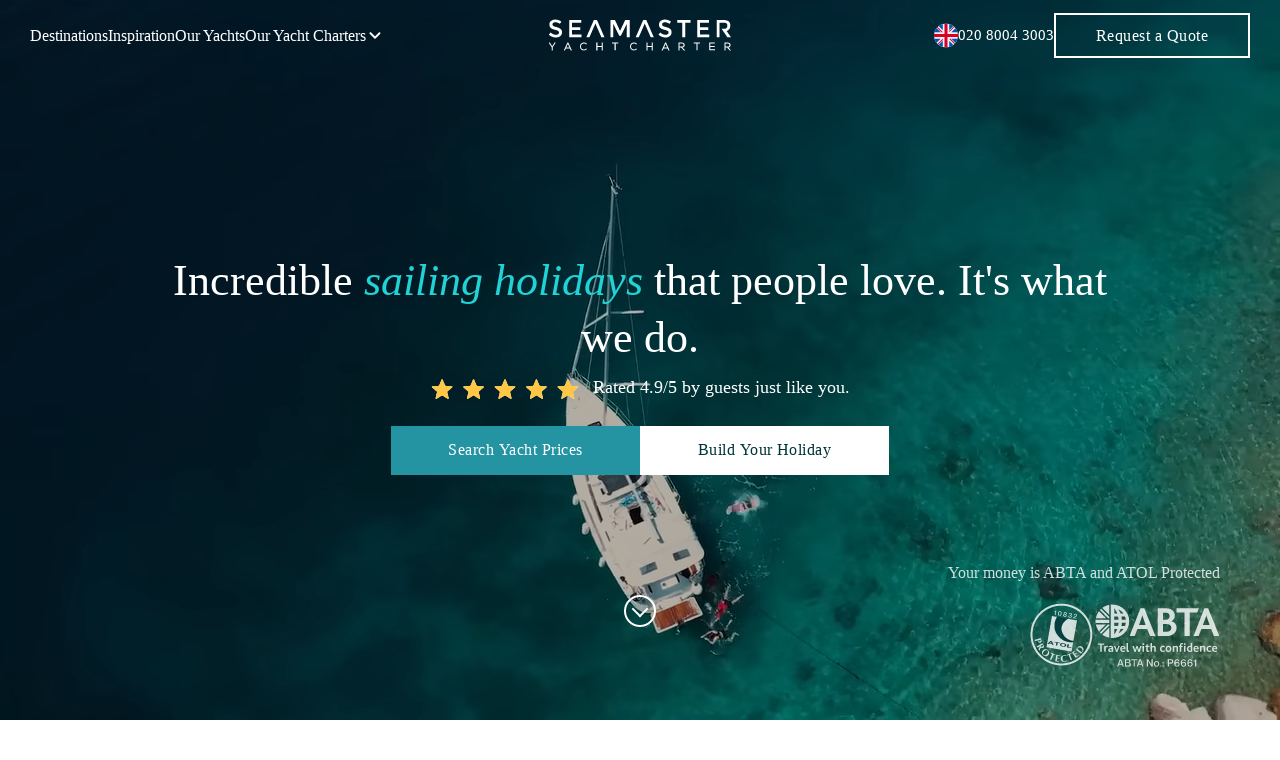

--- FILE ---
content_type: text/html; charset=utf-8
request_url: https://www.seamaster.co.uk/yacht/Bavaria-C50-LADY-FLORA-3/Lefkas
body_size: 32587
content:
<!DOCTYPE html><html lang="en" data-critters-container=""><head>
	<meta charset="utf-8">
	<title>Incredible 2026 Yacht Charters with Seamaster. Get onboard!</title>
	<base href="/">
	<meta name="robots" content="index, follow, max-image-preview:large, max-snippet:-1, max-video-preview:-1" key="robots">

	<meta name="viewport" content="width=device-width, initial-scale=1">
	<meta name="description" content="We are the world leader in incredible yacht charter experiences at the best possible price. Trusted experts ready to help.">

	<!-- Preload critical resources for LCP optimization -->
	<link rel="preload" href="https://d1ub0ox4vuvwq9.cloudfront.net/frontend/videos/web_banner.webm" as="video" type="video/webm" crossorigin="">
	<link rel="preload" href="https://d1ub0ox4vuvwq9.cloudfront.net/frontend/videos/mobile_banner.mp4" as="video" type="video/mp4" crossorigin="">
	<link rel="preload" href="https://d1ub0ox4vuvwq9.cloudfront.net/frontend/icons/bannerStar.svg" type="image/svg+xml">
	<link rel="preload" href="https://d1ub0ox4vuvwq9.cloudfront.net/frontend/icons/logoSeamaster2.svg" type="image/svg+xml">
	<link rel="preconnect" href="https://d1ub0ox4vuvwq9.cloudfront.net">
	<link rel="dns-prefetch" href="https://d1ub0ox4vuvwq9.cloudfront.net">

	<link rel="icon" type="image/png" href="https://d1ub0ox4vuvwq9.cloudfront.net/frontend/icons/favicons/favicon-16.png">
	<link rel="apple-touch-icon" sizes="57x57" href="https://d1ub0ox4vuvwq9.cloudfront.net/frontend/icons/favicons/favicons-57.png">
	<link rel="apple-touch-icon" sizes="60x60" href="https://d1ub0ox4vuvwq9.cloudfront.net/frontend/icons/favicons/favicons-60.png">
	<link rel="apple-touch-icon" sizes="72x72" href="https://d1ub0ox4vuvwq9.cloudfront.net/frontend/icons/favicons/favicons-72.png">
	<link rel="apple-touch-icon" sizes="76x76" href="https://d1ub0ox4vuvwq9.cloudfront.net/frontend/icons/favicons/favicons-76.png">
	<link rel="apple-touch-icon" sizes="114x114" href="https://d1ub0ox4vuvwq9.cloudfront.net/frontend/icons/favicons/favicons-114.png">
	<link rel="apple-touch-icon" sizes="120x120" href="https://d1ub0ox4vuvwq9.cloudfront.net/frontend/icons/favicons/favicons-120.png">
	<link rel="apple-touch-icon" sizes="144x144" href="https://d1ub0ox4vuvwq9.cloudfront.net/frontend/icons/favicons/favicons-144.png">
	<link rel="apple-touch-icon" sizes="152x152" href="https://d1ub0ox4vuvwq9.cloudfront.net/frontend/icons/favicons/favicons-152.png">
	<link rel="apple-touch-icon" sizes="180x180" href="https://d1ub0ox4vuvwq9.cloudfront.net/frontend/icons/favicons/favicons-180.png">

	<link rel="icon" type="image/png" sizes="192x192" href="https://d1ub0ox4vuvwq9.cloudfront.net/frontend/icons/favicons/favicons-192.png">
	<link rel="icon" type="image/png" sizes="32x32" href="https://d1ub0ox4vuvwq9.cloudfront.net/frontend/icons/favicons/favicons-32.png">
	<link rel="icon" type="image/png" sizes="96x96" href="https://d1ub0ox4vuvwq9.cloudfront.net/frontend/icons/favicons/favicons-96.png">
	<link rel="icon" type="image/png" sizes="16x16" href="https://d1ub0ox4vuvwq9.cloudfront.net/frontend/icons/favicons/favicons-16.png">
	<meta name="msapplication-TileImage" content="https://d1ub0ox4vuvwq9.cloudfront.net/frontend/icons/favicons/favicons-120.png">
	<link rel="shortcut icon" href="https://d1ub0ox4vuvwq9.cloudfront.net/frontend/icons/favicons/favicons-192.png" type="image/x-icon">
	<meta name="theme-color" content="#22d3d6" key="theme-color">
	<meta name="msapplication-TileColor" content="#22d3d6">
	<link rel="canonical" href="https://www.seamaster.co.uk/" key="canonical">

	<!-- Open Graph Tags  -->
	<meta property="og:locale" content="en_US" key="og:locale">
	<meta property="og:type" content="website" key="og:type">
	<meta property="og:title" content="Seamaster Yacht Charter" key="og:title">
	<meta property="og:description" content="Seamaster Yacht Charter" key="og:description">
	<meta property="og:url" content="https://www.seamaster.co.uk/" key="og:url">
	<meta property="og:site_name" content="www.seamaster.co.uk" key="og:site_name">
	<meta property="article:publisher" content="https://www.facebook.com/SeamasterYachtCharter" key="article:publisher">
	<meta property="og:image" content="https://d1ub0ox4vuvwq9.cloudfront.net/frontend/images/og_image.jpg" key="og:image">
	<meta property="og:image:width" content="1920" key="og:image:width">
	<meta property="og:image:height" content="852" key="og:image:height">
	<meta property="og:image:type" content="image/png" key="og:image:type">

	<meta property="twitter:card" content="summary_large_image" key="twitter:card">
	<meta property="twitter:site" content="@SailSeamaster" key="twitter:site">
	<meta property="twitter:title" content="Seamaster Yacht Charter" key="twitter:title">
	<meta property="twitter:description" content="Seamaster Yacht Charter | Incredible Sailing Holidays to Croatia &amp; Greece." key="twitter:description">
	<meta property="twitter:url" content="https://www.seamaster.co.uk/" key="twitter:url">
	<meta property="twitter:image" content="https://d1ub0ox4vuvwq9.cloudfront.net/frontend/images/og_image.jpg" key="twitter:image">
	<meta name="twitter:label1" content="Est. reading time" key="twitter:label1">
	<meta name="twitter:data1" content="5 minute" key="twitter:data1">
	<!-- end -->

	<!-- jivo live chat -->
	<script src="//code.jivosite.com/widget/r9EsFRvGYD" defer=""></script>

	<!-- Google Tag Manager -->
	<script>
		(function (w, d, s, l, i) {
			w[l] = w[l] || []; w[l].push({
				'gtm.start':
					new Date().getTime(), event: 'gtm.js'
			}); var f = d.getElementsByTagName(s)[0],
				j = d.createElement(s), dl = l != 'dataLayer' ? '&l=' + l : ''; j.async = true; j.src =
					'https://www.googletagmanager.com/gtm.js?id=' + i + dl; f.parentNode.insertBefore(j, f);
		})(window, document, 'script', 'dataLayer', 'GTM-MGJMW3');
	</script>
	<!-- End Google Tag Manager -->

	<!-- google map script -->
	<script src="https://maps.googleapis.com/maps/api/js?key=AIzaSyC4bru2YnOrBPIvtwLmxmbjloWS9WopHi8" defer=""></script>
	<!-- apple login -->
	<script type="text/javascript" src="https://appleid.cdn-apple.com/appleauth/static/jsapi/appleid/1/en_US/appleid.auth.js" defer=""></script>

	<!-- microsoft clarity -->
	<script type="text/javascript" defer="">
		(function (c, l, a, r, i, t, y) {
			c[a] = c[a] || function () { (c[a].q = c[a].q || []).push(arguments) };
			t = l.createElement(r); t.async = 1; t.src = "https://www.clarity.ms/tag/" + i;
			y = l.getElementsByTagName(r)[0]; y.parentNode.insertBefore(t, y);
		})(window, document, "clarity", "script", "l64riz6mcm");
	</script>
<style>@charset "UTF-8";:root{--bs-blue:#0d6efd;--bs-indigo:#6610f2;--bs-purple:#6f42c1;--bs-pink:#d63384;--bs-red:#dc3545;--bs-orange:#fd7e14;--bs-yellow:#ffc107;--bs-green:#198754;--bs-teal:#20c997;--bs-cyan:#0dcaf0;--bs-black:#000;--bs-white:#fff;--bs-gray:#6c757d;--bs-gray-dark:#343a40;--bs-gray-100:#f8f9fa;--bs-gray-200:#e9ecef;--bs-gray-300:#dee2e6;--bs-gray-400:#ced4da;--bs-gray-500:#adb5bd;--bs-gray-600:#6c757d;--bs-gray-700:#495057;--bs-gray-800:#343a40;--bs-gray-900:#212529;--bs-primary:#0d6efd;--bs-secondary:#6c757d;--bs-success:#198754;--bs-info:#0dcaf0;--bs-warning:#ffc107;--bs-danger:#dc3545;--bs-light:#f8f9fa;--bs-dark:#212529;--bs-primary-rgb:13,110,253;--bs-secondary-rgb:108,117,125;--bs-success-rgb:25,135,84;--bs-info-rgb:13,202,240;--bs-warning-rgb:255,193,7;--bs-danger-rgb:220,53,69;--bs-light-rgb:248,249,250;--bs-dark-rgb:33,37,41;--bs-primary-text-emphasis:#052c65;--bs-secondary-text-emphasis:#2b2f32;--bs-success-text-emphasis:#0a3622;--bs-info-text-emphasis:#055160;--bs-warning-text-emphasis:#664d03;--bs-danger-text-emphasis:#58151c;--bs-light-text-emphasis:#495057;--bs-dark-text-emphasis:#495057;--bs-primary-bg-subtle:#cfe2ff;--bs-secondary-bg-subtle:#e2e3e5;--bs-success-bg-subtle:#d1e7dd;--bs-info-bg-subtle:#cff4fc;--bs-warning-bg-subtle:#fff3cd;--bs-danger-bg-subtle:#f8d7da;--bs-light-bg-subtle:#fcfcfd;--bs-dark-bg-subtle:#ced4da;--bs-primary-border-subtle:#9ec5fe;--bs-secondary-border-subtle:#c4c8cb;--bs-success-border-subtle:#a3cfbb;--bs-info-border-subtle:#9eeaf9;--bs-warning-border-subtle:#ffe69c;--bs-danger-border-subtle:#f1aeb5;--bs-light-border-subtle:#e9ecef;--bs-dark-border-subtle:#adb5bd;--bs-white-rgb:255,255,255;--bs-black-rgb:0,0,0;--bs-font-sans-serif:system-ui,-apple-system,"Segoe UI",Roboto,"Helvetica Neue","Noto Sans","Liberation Sans",Arial,sans-serif,"Apple Color Emoji","Segoe UI Emoji","Segoe UI Symbol","Noto Color Emoji";--bs-font-monospace:SFMono-Regular,Menlo,Monaco,Consolas,"Liberation Mono","Courier New",monospace;--bs-gradient:linear-gradient(180deg, rgba(255, 255, 255, .15), rgba(255, 255, 255, 0));--bs-body-font-family:var(--bs-font-sans-serif);--bs-body-font-size:1rem;--bs-body-font-weight:400;--bs-body-line-height:1.5;--bs-body-color:#212529;--bs-body-color-rgb:33,37,41;--bs-body-bg:#fff;--bs-body-bg-rgb:255,255,255;--bs-emphasis-color:#000;--bs-emphasis-color-rgb:0,0,0;--bs-secondary-color:rgba(33, 37, 41, .75);--bs-secondary-color-rgb:33,37,41;--bs-secondary-bg:#e9ecef;--bs-secondary-bg-rgb:233,236,239;--bs-tertiary-color:rgba(33, 37, 41, .5);--bs-tertiary-color-rgb:33,37,41;--bs-tertiary-bg:#f8f9fa;--bs-tertiary-bg-rgb:248,249,250;--bs-heading-color:inherit;--bs-link-color:#0d6efd;--bs-link-color-rgb:13,110,253;--bs-link-decoration:underline;--bs-link-hover-color:#0a58ca;--bs-link-hover-color-rgb:10,88,202;--bs-code-color:#d63384;--bs-highlight-color:#212529;--bs-highlight-bg:#fff3cd;--bs-border-width:1px;--bs-border-style:solid;--bs-border-color:#dee2e6;--bs-border-color-translucent:rgba(0, 0, 0, .175);--bs-border-radius:.375rem;--bs-border-radius-sm:.25rem;--bs-border-radius-lg:.5rem;--bs-border-radius-xl:1rem;--bs-border-radius-xxl:2rem;--bs-border-radius-2xl:var(--bs-border-radius-xxl);--bs-border-radius-pill:50rem;--bs-box-shadow:0 .5rem 1rem rgba(0, 0, 0, .15);--bs-box-shadow-sm:0 .125rem .25rem rgba(0, 0, 0, .075);--bs-box-shadow-lg:0 1rem 3rem rgba(0, 0, 0, .175);--bs-box-shadow-inset:inset 0 1px 2px rgba(0, 0, 0, .075);--bs-focus-ring-width:.25rem;--bs-focus-ring-opacity:.25;--bs-focus-ring-color:rgba(13, 110, 253, .25);--bs-form-valid-color:#198754;--bs-form-valid-border-color:#198754;--bs-form-invalid-color:#dc3545;--bs-form-invalid-border-color:#dc3545}*,:after,:before{box-sizing:border-box}@media (prefers-reduced-motion:no-preference){:root{scroll-behavior:smooth}}body{margin:0;font-family:var(--bs-body-font-family);font-size:var(--bs-body-font-size);font-weight:var(--bs-body-font-weight);line-height:var(--bs-body-line-height);color:var(--bs-body-color);text-align:var(--bs-body-text-align);background-color:var(--bs-body-bg);-webkit-text-size-adjust:100%;-webkit-tap-highlight-color:transparent}iframe{border:0}:root{--bs-breakpoint-xs:0;--bs-breakpoint-sm:576px;--bs-breakpoint-md:768px;--bs-breakpoint-lg:992px;--bs-breakpoint-xl:1200px;--bs-breakpoint-xxl:1400px}:root{--bs-btn-close-filter: }:root{--bs-carousel-indicator-active-bg:#fff;--bs-carousel-caption-color:#fff;--bs-carousel-control-icon-filter: }@font-face{font-family:PP Neue Montreal;src:url(/assets/fonts/raleway/PPNeueMontreal-SemiBolditalic.woff2) format("woff2"),url(/assets/fonts/raleway/PPNeueMontreal-SemiBolditalic.woff) format("woff");font-weight:600;font-style:italic;font-display:swap}@font-face{font-family:PP Neue Montreal;src:url(/assets/fonts/raleway/PPNeueMontreal-Thin.woff2) format("woff2"),url(/assets/fonts/raleway/PPNeueMontreal-Thin.woff) format("woff");font-weight:100;font-style:normal;font-display:swap}@font-face{font-family:PP Neue Montreal;src:url(/assets/fonts/raleway/PPNeueMontreal-Medium.woff2) format("woff2"),url(/assets/fonts/raleway/PPNeueMontreal-Medium.woff) format("woff");font-weight:500;font-style:normal;font-display:swap}@font-face{font-family:PP Neue Montreal;src:url(/assets/fonts/raleway/PPNeueMontreal-Italic.woff2) format("woff2"),url(/assets/fonts/raleway/PPNeueMontreal-Italic.woff) format("woff");font-weight:400;font-style:italic;font-display:swap}@font-face{font-family:PP Neue Montreal;src:url(/assets/fonts/raleway/PPNeueMontreal-Bold.woff2) format("woff2"),url(/assets/fonts/raleway/PPNeueMontreal-Bold.woff) format("woff");font-weight:700;font-style:normal;font-display:swap}*{margin:0;padding:0;box-sizing:border-box;scrollbar-color:rgba(0,54,59,.15) transparent!important;scrollbar-width:thin;font-feature-settings:"pnum" on,"lnum" on}body{font-family:PP Neue Montreal}@charset "UTF-8";:root{--surface-a:#ffffff;--surface-b:#fafafa;--surface-c:rgba(0,0,0,.04);--surface-d:rgba(0,0,0,.12);--surface-e:#ffffff;--surface-f:#ffffff;--text-color:rgba(0, 0, 0, .87);--text-color-secondary:rgba(0, 0, 0, .6);--primary-color:#3F51B5;--primary-color-text:#ffffff;--font-family:Roboto, Helvetica Neue Light, Helvetica Neue, Helvetica, Arial, Lucida Grande, sans-serif;--surface-0:#ffffff;--surface-50:#FAFAFA;--surface-100:#F5F5F5;--surface-200:#EEEEEE;--surface-300:#E0E0E0;--surface-400:#BDBDBD;--surface-500:#9E9E9E;--surface-600:#757575;--surface-700:#616161;--surface-800:#424242;--surface-900:#212121;--gray-50:#FAFAFA;--gray-100:#F5F5F5;--gray-200:#EEEEEE;--gray-300:#E0E0E0;--gray-400:#BDBDBD;--gray-500:#9E9E9E;--gray-600:#757575;--gray-700:#616161;--gray-800:#424242;--gray-900:#212121;--content-padding:1rem;--inline-spacing:.5rem;--border-radius:4px;--surface-ground:#fafafa;--surface-section:#ffffff;--surface-card:#ffffff;--surface-overlay:#ffffff;--surface-border:rgba(0,0,0,.12);--surface-hover:rgba(0,0,0,.04);--maskbg:rgba(0, 0, 0, .32);--highlight-bg:rgba(63, 81, 181, .12);--highlight-text-color:#3F51B5;--focus-ring:none;color-scheme:light}@font-face{font-family:Roboto;font-style:normal;font-weight:400;src:local("Roboto"),local("Roboto-Regular"),url(roboto-v20-latin-ext_latin-regular.5c59b24786083ffe.woff2) format("woff2"),url(roboto-v20-latin-ext_latin-regular.c9064c1abfc45804.woff) format("woff")}@font-face{font-family:Roboto;font-style:normal;font-weight:500;src:local("Roboto Medium"),local("Roboto-Medium"),url(roboto-v20-latin-ext_latin-500.de270e01b582cd35.woff2) format("woff2"),url(roboto-v20-latin-ext_latin-500.4ce802079c5e2843.woff) format("woff")}@font-face{font-family:Roboto;font-style:normal;font-weight:700;src:local("Roboto Bold"),local("Roboto-Bold"),url(roboto-v20-latin-ext_latin-700.fea1ca242b09ae4c.woff2) format("woff2"),url(roboto-v20-latin-ext_latin-700.c5993c4d788e3ff6.woff) format("woff")}*{box-sizing:border-box}:root{--blue-50:#f4fafe;--blue-100:#cae6fc;--blue-200:#a0d2fa;--blue-300:#75bef8;--blue-400:#4baaf5;--blue-500:#2196f3;--blue-600:#1c80cf;--blue-700:#1769aa;--blue-800:#125386;--blue-900:#0d3c61;--green-50:#f7faf5;--green-100:#dbe8cf;--green-200:#bed6a9;--green-300:#a1c384;--green-400:#85b15e;--green-500:#689f38;--green-600:#588730;--green-700:#496f27;--green-800:#39571f;--green-900:#2a4016;--yellow-50:#fffcf5;--yellow-100:#fef0cd;--yellow-200:#fde4a5;--yellow-300:#fdd87d;--yellow-400:#fccc55;--yellow-500:#fbc02d;--yellow-600:#d5a326;--yellow-700:#b08620;--yellow-800:#8a6a19;--yellow-900:#644d12;--cyan-50:#f2fcfd;--cyan-100:#c2eff5;--cyan-200:#91e2ed;--cyan-300:#61d5e4;--cyan-400:#30c9dc;--cyan-500:#00bcd4;--cyan-600:#00a0b4;--cyan-700:#008494;--cyan-800:#006775;--cyan-900:#004b55;--pink-50:#fef4f7;--pink-100:#fac9da;--pink-200:#f69ebc;--pink-300:#f1749e;--pink-400:#ed4981;--pink-500:#e91e63;--pink-600:#c61a54;--pink-700:#a31545;--pink-800:#801136;--pink-900:#5d0c28;--indigo-50:#f6f7fc;--indigo-100:#d5d9ef;--indigo-200:#b3bae2;--indigo-300:#919cd5;--indigo-400:#707dc8;--indigo-500:#4e5fbb;--indigo-600:#42519f;--indigo-700:#374383;--indigo-800:#2b3467;--indigo-900:#1f264b;--teal-50:#f2faf9;--teal-100:#c2e6e2;--teal-200:#91d2cc;--teal-300:#61beb5;--teal-400:#30aa9f;--teal-500:#009688;--teal-600:#008074;--teal-700:#00695f;--teal-800:#00534b;--teal-900:#003c36;--orange-50:#fffaf2;--orange-100:#ffe6c2;--orange-200:#ffd391;--orange-300:#ffbf61;--orange-400:#ffac30;--orange-500:#ff9800;--orange-600:#d98100;--orange-700:#b36a00;--orange-800:#8c5400;--orange-900:#663d00;--bluegray-50:#f7f9f9;--bluegray-100:#d9e0e3;--bluegray-200:#bbc7cd;--bluegray-300:#9caeb7;--bluegray-400:#7e96a1;--bluegray-500:#607d8b;--bluegray-600:#526a76;--bluegray-700:#435861;--bluegray-800:#35454c;--bluegray-900:#263238;--purple-50:#faf4fb;--purple-100:#e7cbec;--purple-200:#d4a2dd;--purple-300:#c279ce;--purple-400:#af50bf;--purple-500:#9c27b0;--purple-600:#852196;--purple-700:#6d1b7b;--purple-800:#561561;--purple-900:#3e1046;--red-50:#fef6f5;--red-100:#fcd2cf;--red-200:#faaea9;--red-300:#f88a82;--red-400:#f6675c;--red-500:#f44336;--red-600:#cf392e;--red-700:#ab2f26;--red-800:#86251e;--red-900:#621b16;--primary-50:#f5f6fb;--primary-100:#d1d5ed;--primary-200:#acb4df;--primary-300:#8893d1;--primary-400:#6372c3;--primary-500:#3f51b5;--primary-600:#36459a;--primary-700:#2c397f;--primary-800:#232d64;--primary-900:#192048}</style><link rel="stylesheet" href="styles.c31e0dd46793b683.css" media="print" onload="this.media='all'"><noscript><link rel="stylesheet" href="styles.c31e0dd46793b683.css"></noscript><style ng-app-id="ng">@keyframes _ngcontent-ng-c2040981036_fadeInDropdown{0%{transform:translateY(-10%);opacity:0}to{transform:translateY(0);opacity:1}}@keyframes _ngcontent-ng-c2040981036_fadeOut{0%{transform:translateY(0);opacity:1}to{transform:translateY(-10%);opacity:0}}@keyframes _ngcontent-ng-c2040981036_slideLeft{0%{transform:translate(-50px);opacity:0}to{transform:translate(0);opacity:.8}}@keyframes _ngcontent-ng-c2040981036_slideLeft2{0%{transform:translate(-50px)}to{transform:translate(0)}}@keyframes _ngcontent-ng-c2040981036_fade{0%{opacity:0}to{opacity:1}}@keyframes _ngcontent-ng-c2040981036_rotate{0%{transform:rotate(0);opacity:0}to{transform:rotate(30deg);opacity:1}}@keyframes _ngcontent-ng-c2040981036_rotateScale{0%{transform:rotate(0) scale(1);opacity:0}to{transform:rotate(30deg) scale(1.3);opacity:1}}@keyframes _ngcontent-ng-c2040981036_rotate{0%{transform:rotate(0) translateZ(0)}25%{transform:rotate(3deg) translateZ(0)}50%{transform:rotate(-3deg) translateZ(0)}75%{transform:rotate(1deg) translateZ(0)}to{transform:rotate(0) translateZ(0)}}@keyframes _ngcontent-ng-c2040981036_storm{0%{transform:translateZ(0) translateZ(0)}25%{transform:translate3d(4px,0,0) translateZ(0)}50%{transform:translate3d(-3px,0,0) translateZ(0)}75%{transform:translate3d(2px,0,0) translateZ(0)}to{transform:translateZ(0) translateZ(0)}}@keyframes _ngcontent-ng-c2040981036_bounce{0%,20%,50%,80%,to{transform:translateY(0)}40%{transform:translateY(10px)}60%{transform:translateY(5px)}}@keyframes _ngcontent-ng-c2040981036_typing{0%{transform:translate(10%)}50%{opacity:.5}to{transform:translate(0);opacity:1}}@keyframes _ngcontent-ng-c2040981036_AnimateBorder{0%{background-position:0% 50%}50%{background-position:100% 50%}to{background-position:0% 50%}}@keyframes _ngcontent-ng-c2040981036_slideToTop{0%{transform:translateY(-100%);opacity:0}to{transform:translateY(0);opacity:1}}@keyframes _ngcontent-ng-c2040981036_slideToTopReturn{0%{transform:translateY(0);opacity:0}to{transform:translateY(-100%);opacity:1}}header[_ngcontent-ng-c2040981036]{position:absolute;top:0;z-index:5;left:0;width:100%;transition:.3s;min-height:71px;display:flex;flex-direction:column;align-items:stretch}header[_ngcontent-ng-c2040981036]   .wrapper.mainMenu[_ngcontent-ng-c2040981036]{height:71px;display:flex;align-items:center}header[_ngcontent-ng-c2040981036]   .headerNavInr[_ngcontent-ng-c2040981036]{display:flex;align-items:center;justify-content:space-between;height:100%;width:100%}header[_ngcontent-ng-c2040981036]   .headerNavInr[_ngcontent-ng-c2040981036] > *[_ngcontent-ng-c2040981036]{width:40%}@media (max-width: 768px){header[_ngcontent-ng-c2040981036]   .headerNavInr[_ngcontent-ng-c2040981036] > *[_ngcontent-ng-c2040981036]{width:max-content}}header[_ngcontent-ng-c2040981036]   .headerNavInr[_ngcontent-ng-c2040981036]   .headerLogo[_ngcontent-ng-c2040981036]{width:20%;text-align:center}@media (max-width: 768px){header[_ngcontent-ng-c2040981036]   .headerNavInr[_ngcontent-ng-c2040981036]   .headerLogo[_ngcontent-ng-c2040981036]{width:max-content}}header[_ngcontent-ng-c2040981036]   .headerNavInr[_ngcontent-ng-c2040981036]   .headerLogo[_ngcontent-ng-c2040981036]   img[_ngcontent-ng-c2040981036]{filter:brightness(0) invert(1)}header[_ngcontent-ng-c2040981036]   .headerNavInr[_ngcontent-ng-c2040981036] > ul[_ngcontent-ng-c2040981036]{display:flex;align-items:center;gap:12px}header[_ngcontent-ng-c2040981036]   .headerNavInr[_ngcontent-ng-c2040981036] > ul[_ngcontent-ng-c2040981036]   li[_ngcontent-ng-c2040981036]   a[_ngcontent-ng-c2040981036]{font-size:16px;line-height:29px;font-weight:500;color:#fff;position:relative;cursor:pointer}header[_ngcontent-ng-c2040981036]   .headerNavInr[_ngcontent-ng-c2040981036] > ul[_ngcontent-ng-c2040981036]   li[_ngcontent-ng-c2040981036]   a[_ngcontent-ng-c2040981036]:before{content:"";position:absolute;width:100%;height:1px;background-color:#fff;bottom:-2px;left:0;transform-origin:right;transform:scaleX(0);transition:transform .3s ease-in-out}header[_ngcontent-ng-c2040981036]   .headerNavInr[_ngcontent-ng-c2040981036] > ul[_ngcontent-ng-c2040981036]   li[_ngcontent-ng-c2040981036]   a[_ngcontent-ng-c2040981036]:hover:before{transform-origin:left;transform:scaleX(1)}header[_ngcontent-ng-c2040981036]   .headerNavInr[_ngcontent-ng-c2040981036] > ul[_ngcontent-ng-c2040981036]   li[_ngcontent-ng-c2040981036]   #dropdownCharterButton[_ngcontent-ng-c2040981036]{font-size:16px;line-height:29px;font-weight:500;color:#fff;cursor:pointer;display:flex;align-items:center;gap:6px}header[_ngcontent-ng-c2040981036]   .headerNavInr[_ngcontent-ng-c2040981036] > ul[_ngcontent-ng-c2040981036]   li[_ngcontent-ng-c2040981036]   #dropdownCharterButton[_ngcontent-ng-c2040981036]   svg[_ngcontent-ng-c2040981036]{transition:all .3s}header[_ngcontent-ng-c2040981036]   .headerNavInr[_ngcontent-ng-c2040981036] > ul[_ngcontent-ng-c2040981036]   li[_ngcontent-ng-c2040981036]   #dropdownCharterButton[_ngcontent-ng-c2040981036]   svg[_ngcontent-ng-c2040981036]   path[_ngcontent-ng-c2040981036]{stroke:#fff}header[_ngcontent-ng-c2040981036]   .headerNavInr[_ngcontent-ng-c2040981036] > ul[_ngcontent-ng-c2040981036]   li[_ngcontent-ng-c2040981036]   #dropdownCharterButton[_ngcontent-ng-c2040981036]:after{display:none}header[_ngcontent-ng-c2040981036]   .headerNavInr[_ngcontent-ng-c2040981036] > ul[_ngcontent-ng-c2040981036]   li[_ngcontent-ng-c2040981036]   #dropdownCharterButton[_ngcontent-ng-c2040981036]   .show[_ngcontent-ng-c2040981036]   svg[_ngcontent-ng-c2040981036]{transform:rotate(180deg)}header[_ngcontent-ng-c2040981036]   .headerNavInr[_ngcontent-ng-c2040981036] > ul[_ngcontent-ng-c2040981036]   li[_ngcontent-ng-c2040981036]   .dropdown-menu[_ngcontent-ng-c2040981036]{padding:10px 24px;box-shadow:0 3px 3px -1.5px #0a0d120a,0 8px 8px -4px #0a0d1208,0 20px 24px -4px #0a0d1214;border-radius:0;border:1px solid #e9eaeb;width:max-content}header[_ngcontent-ng-c2040981036]   .headerNavInr[_ngcontent-ng-c2040981036] > ul[_ngcontent-ng-c2040981036]   li[_ngcontent-ng-c2040981036]   .dropdown-menu[_ngcontent-ng-c2040981036]   li[_ngcontent-ng-c2040981036]   a[_ngcontent-ng-c2040981036]{color:#00363b;height:37px;display:flex;align-items:center;position:relative}header[_ngcontent-ng-c2040981036]   .headerNavInr[_ngcontent-ng-c2040981036] > ul[_ngcontent-ng-c2040981036]   li[_ngcontent-ng-c2040981036]   .dropdown-menu[_ngcontent-ng-c2040981036]   li[_ngcontent-ng-c2040981036]   a[_ngcontent-ng-c2040981036]:before{content:"";position:absolute;width:100%;height:1px;background-color:#00363b;bottom:-2px;left:0;transform-origin:right;transform:scaleX(0);transition:transform .3s ease-in-out}header[_ngcontent-ng-c2040981036]   .headerNavInr[_ngcontent-ng-c2040981036] > ul[_ngcontent-ng-c2040981036]   li[_ngcontent-ng-c2040981036]   .dropdown-menu[_ngcontent-ng-c2040981036]   li[_ngcontent-ng-c2040981036]   a[_ngcontent-ng-c2040981036]:hover:before{transform-origin:left;transform:scaleX(1)}header[_ngcontent-ng-c2040981036]   .headerNavInr[_ngcontent-ng-c2040981036]   .headerBtn[_ngcontent-ng-c2040981036]{display:flex;align-items:center;justify-content:flex-end;gap:16px}@media (max-width: 575px){header[_ngcontent-ng-c2040981036]   .headerNavInr[_ngcontent-ng-c2040981036]   .headerBtn[_ngcontent-ng-c2040981036]{gap:0}}header[_ngcontent-ng-c2040981036]   .headerNavInr[_ngcontent-ng-c2040981036]   .headerBtn[_ngcontent-ng-c2040981036]   a[_ngcontent-ng-c2040981036]{color:#fff;font-size:15px;line-height:29px;font-weight:500;position:relative;display:flex;align-items:center;gap:8px}header[_ngcontent-ng-c2040981036]   .headerNavInr[_ngcontent-ng-c2040981036]   .headerBtn[_ngcontent-ng-c2040981036]   a[_ngcontent-ng-c2040981036]:before{content:"";position:absolute;width:100%;height:1px;background-color:#fff;bottom:-2px;left:0;transform-origin:right;transform:scaleX(0);transition:transform .3s ease-in-out}header[_ngcontent-ng-c2040981036]   .headerNavInr[_ngcontent-ng-c2040981036]   .headerBtn[_ngcontent-ng-c2040981036]   a[_ngcontent-ng-c2040981036]:hover:before{transform-origin:left;transform:scaleX(1)}@media (max-width: 768px){header[_ngcontent-ng-c2040981036]   .headerNavInr[_ngcontent-ng-c2040981036]   .headerBtn[_ngcontent-ng-c2040981036]   a[_ngcontent-ng-c2040981036]{font-size:0px;line-height:0px;font-weight:500}header[_ngcontent-ng-c2040981036]   .headerNavInr[_ngcontent-ng-c2040981036]   .headerBtn[_ngcontent-ng-c2040981036]   a[_ngcontent-ng-c2040981036]   img[_ngcontent-ng-c2040981036]{display:none}}@media (max-width: 575px){header[_ngcontent-ng-c2040981036]   .headerNavInr[_ngcontent-ng-c2040981036]   .headerBtn[_ngcontent-ng-c2040981036]   a[_ngcontent-ng-c2040981036]{gap:0}}header[_ngcontent-ng-c2040981036]   .headerNavInr[_ngcontent-ng-c2040981036]   .headerBtn[_ngcontent-ng-c2040981036]   a[_ngcontent-ng-c2040981036]   svg[_ngcontent-ng-c2040981036]   path[_ngcontent-ng-c2040981036]{stroke:#22d3d6}header[_ngcontent-ng-c2040981036]   .headerNavInr[_ngcontent-ng-c2040981036]   .headerBtn[_ngcontent-ng-c2040981036]   a[_ngcontent-ng-c2040981036]   img.call[_ngcontent-ng-c2040981036]{display:none}@media (max-width: 1199px){header[_ngcontent-ng-c2040981036]   .headerNavInr[_ngcontent-ng-c2040981036]   .headerBtn[_ngcontent-ng-c2040981036]   a[_ngcontent-ng-c2040981036]   img.call[_ngcontent-ng-c2040981036]{display:block;filter:brightness(0) invert(1)}}@media (max-width: 575px){header[_ngcontent-ng-c2040981036]   .headerNavInr[_ngcontent-ng-c2040981036]   .headerBtn[_ngcontent-ng-c2040981036]   a[_ngcontent-ng-c2040981036]   img.call[_ngcontent-ng-c2040981036]{margin-left:10px}}header[_ngcontent-ng-c2040981036]   .headerNavInr[_ngcontent-ng-c2040981036]   .headerBtn[_ngcontent-ng-c2040981036]   button[_ngcontent-ng-c2040981036]{border:2px solid #ffffff;color:#fff;height:49px;padding:10px 40px;font-size:16px;line-height:20px;font-weight:500;background:transparent;font-family:PP Neue Montreal;letter-spacing:.03em;font-family:PP Neue Montreal;position:relative;outline:none;display:flex;justify-content:center;align-items:center;cursor:pointer;opacity:1;height:45px}@media (max-width: 768px){header[_ngcontent-ng-c2040981036]   .headerNavInr[_ngcontent-ng-c2040981036]   .headerBtn[_ngcontent-ng-c2040981036]   button[_ngcontent-ng-c2040981036]{height:40px;padding:10px 25px;font-size:14px;line-height:18px;font-weight:700}}@media (max-width: 575px){header[_ngcontent-ng-c2040981036]   .headerNavInr[_ngcontent-ng-c2040981036]   .headerBtn[_ngcontent-ng-c2040981036]   button[_ngcontent-ng-c2040981036]{height:33px;padding:5px 13px;font-size:14px;line-height:18px;font-weight:500}}@media (max-width: 1199px){header[_ngcontent-ng-c2040981036]   .headerNavInr[_ngcontent-ng-c2040981036]   .headerBtn[_ngcontent-ng-c2040981036]   button[_ngcontent-ng-c2040981036]{display:none}}header[_ngcontent-ng-c2040981036]   .headerSearch[_ngcontent-ng-c2040981036]{background:#00363b26;backdrop-filter:blur(70px);padding:14px 0;opacity:0;position:fixed;top:0;transition:all .3s ease-in-out;left:0;width:100%;z-index:111;transform:translateY(-300px);border-bottom:1px solid rgba(255,255,255,.2)}@media (max-width: 575px){header[_ngcontent-ng-c2040981036]   .headerSearch[_ngcontent-ng-c2040981036]{padding:0;height:56px;align-items:center;display:flex}}header[_ngcontent-ng-c2040981036]   .headerSearch[_ngcontent-ng-c2040981036]   .headerSearchInr[_ngcontent-ng-c2040981036]{display:flex;position:relative;align-items:center;justify-content:space-between}header[_ngcontent-ng-c2040981036]   .headerSearch[_ngcontent-ng-c2040981036]   .headerSearchInr[_ngcontent-ng-c2040981036]   .headerLogo[_ngcontent-ng-c2040981036]{text-align:center}header[_ngcontent-ng-c2040981036]   .headerSearch[_ngcontent-ng-c2040981036]   .headerSearchInr[_ngcontent-ng-c2040981036]   .headerLogo[_ngcontent-ng-c2040981036]   img[_ngcontent-ng-c2040981036]{mix-blend-mode:exclusion}@media (max-width: 575px){header[_ngcontent-ng-c2040981036]   .headerSearch[_ngcontent-ng-c2040981036]   .headerSearchInr[_ngcontent-ng-c2040981036]   .headerLogo[_ngcontent-ng-c2040981036]   img[_ngcontent-ng-c2040981036]{width:115px;height:auto}}header[_ngcontent-ng-c2040981036]   .headerSearch[_ngcontent-ng-c2040981036]   .headerSearchInr[_ngcontent-ng-c2040981036]   .bannerBtn[_ngcontent-ng-c2040981036]{display:flex;align-items:center;justify-content:center;gap:10px}@media (max-width: 575px){header[_ngcontent-ng-c2040981036]   .headerSearch[_ngcontent-ng-c2040981036]   .headerSearchInr[_ngcontent-ng-c2040981036]   .bannerBtn[_ngcontent-ng-c2040981036]{flex-wrap:wrap}}header[_ngcontent-ng-c2040981036]   .headerSearch[_ngcontent-ng-c2040981036]   .headerSearchInr[_ngcontent-ng-c2040981036]   .bannerBtn[_ngcontent-ng-c2040981036]   button[_ngcontent-ng-c2040981036]{border:2px solid #2494a2;color:#fff;height:49px;width:249px;padding:10px 48px;font-size:16px;line-height:20px;font-weight:500;background:#2494a2;font-family:PP Neue Montreal;letter-spacing:.03em;font-family:PP Neue Montreal;position:relative;outline:none;display:flex;justify-content:center;align-items:center;cursor:pointer;opacity:1}@media (max-width: 575px){header[_ngcontent-ng-c2040981036]   .headerSearch[_ngcontent-ng-c2040981036]   .headerSearchInr[_ngcontent-ng-c2040981036]   .bannerBtn[_ngcontent-ng-c2040981036]   button[_ngcontent-ng-c2040981036]{max-width:253px;width:100%;height:47px}}header[_ngcontent-ng-c2040981036]   .headerSearch[_ngcontent-ng-c2040981036]   .headerSearchInr[_ngcontent-ng-c2040981036]   .bannerBtn[_ngcontent-ng-c2040981036]   button[_ngcontent-ng-c2040981036]:nth-child(2){background:#fff;color:#00363b;border-color:#fff}header[_ngcontent-ng-c2040981036]   .headerSearch[_ngcontent-ng-c2040981036]   .headerSearchInr[_ngcontent-ng-c2040981036]   .bannerBtn[_ngcontent-ng-c2040981036]   button[_ngcontent-ng-c2040981036]:hover{animation:_ngcontent-ng-c2040981036_rotate .7s ease-in-out both}header[_ngcontent-ng-c2040981036]   .headerSearch[_ngcontent-ng-c2040981036]   .headerSearchInr[_ngcontent-ng-c2040981036]   .bannerBtn[_ngcontent-ng-c2040981036]   button[_ngcontent-ng-c2040981036]:hover   span[_ngcontent-ng-c2040981036]{animation:_ngcontent-ng-c2040981036_storm .7s ease-in-out both;animation-delay:.06s}@media (max-width: 991px){header[_ngcontent-ng-c2040981036]   .headerSearch[_ngcontent-ng-c2040981036]   .headerSearchInr[_ngcontent-ng-c2040981036]   .bannerBtn[_ngcontent-ng-c2040981036]{display:none}}header[_ngcontent-ng-c2040981036]   .headerSearch[_ngcontent-ng-c2040981036]   .headerSearchInr[_ngcontent-ng-c2040981036]   .dropdownMenu[_ngcontent-ng-c2040981036]{left:inherit;right:0}header[_ngcontent-ng-c2040981036]   .dropdownMenu[_ngcontent-ng-c2040981036]{display:none}header[_ngcontent-ng-c2040981036]   .listingHeader[_ngcontent-ng-c2040981036]{display:none;position:fixed;transition:.3s;top:0;left:0;width:100%;height:80px;backdrop-filter:blur(70px);border-bottom:1px solid rgba(255,255,255,.2);z-index:111}@media (max-width: 991px){header[_ngcontent-ng-c2040981036]   .listingHeader[_ngcontent-ng-c2040981036]{border-bottom:1px solid #eaecf0}}@media (max-width: 575px){header[_ngcontent-ng-c2040981036]   .listingHeader[_ngcontent-ng-c2040981036]{height:56px}}header[_ngcontent-ng-c2040981036]   .listingHeader[_ngcontent-ng-c2040981036]   .wrapper[_ngcontent-ng-c2040981036]{padding:0 48px;max-width:2520px}@media (max-width: 768px){header[_ngcontent-ng-c2040981036]   .listingHeader[_ngcontent-ng-c2040981036]   .wrapper[_ngcontent-ng-c2040981036]{padding:0 30px}}@media (max-width: 575px){header[_ngcontent-ng-c2040981036]   .listingHeader[_ngcontent-ng-c2040981036]   .wrapper[_ngcontent-ng-c2040981036]{padding:0 18px}}header[_ngcontent-ng-c2040981036]   .listingHeader[_ngcontent-ng-c2040981036]   .headerInr[_ngcontent-ng-c2040981036]{position:relative;display:flex;align-items:center;justify-content:space-between}header[_ngcontent-ng-c2040981036]   .listingHeader[_ngcontent-ng-c2040981036]   .headerInr[_ngcontent-ng-c2040981036]   .headerLogo[_ngcontent-ng-c2040981036]   img[_ngcontent-ng-c2040981036]{filter:inherit}@media (max-width: 575px){header[_ngcontent-ng-c2040981036]   .listingHeader[_ngcontent-ng-c2040981036]   .headerInr[_ngcontent-ng-c2040981036]   .headerLogo[_ngcontent-ng-c2040981036]   img[_ngcontent-ng-c2040981036]{max-width:115px;height:auto}}header[_ngcontent-ng-c2040981036]   .listingHeader[_ngcontent-ng-c2040981036]   .headerInr[_ngcontent-ng-c2040981036]   .rightSide[_ngcontent-ng-c2040981036]{display:flex;align-items:center;gap:16px}header[_ngcontent-ng-c2040981036]   .listingHeader[_ngcontent-ng-c2040981036]   .headerInr[_ngcontent-ng-c2040981036]   .rightSide[_ngcontent-ng-c2040981036]   .dropdownMenu[_ngcontent-ng-c2040981036]{left:inherit;right:0}@media (max-width: 575px){header[_ngcontent-ng-c2040981036]   .listingHeader[_ngcontent-ng-c2040981036]   .headerInr[_ngcontent-ng-c2040981036]   .rightSide[_ngcontent-ng-c2040981036]   .dropdownMenu[_ngcontent-ng-c2040981036]{top:51px}}header[_ngcontent-ng-c2040981036]   .listingHeader[_ngcontent-ng-c2040981036]   .headerInr[_ngcontent-ng-c2040981036]   .headerBtn[_ngcontent-ng-c2040981036]{display:flex;align-items:center;gap:16px}@media (max-width: 575px){header[_ngcontent-ng-c2040981036]   .listingHeader[_ngcontent-ng-c2040981036]   .headerInr[_ngcontent-ng-c2040981036]   .headerBtn[_ngcontent-ng-c2040981036]{gap:0}}header[_ngcontent-ng-c2040981036]   .listingHeader[_ngcontent-ng-c2040981036]   .headerInr[_ngcontent-ng-c2040981036]   .headerBtn[_ngcontent-ng-c2040981036]   a[_ngcontent-ng-c2040981036]{color:#111;position:relative}header[_ngcontent-ng-c2040981036]   .listingHeader[_ngcontent-ng-c2040981036]   .headerInr[_ngcontent-ng-c2040981036]   .headerBtn[_ngcontent-ng-c2040981036]   a[_ngcontent-ng-c2040981036]:before{content:"";position:absolute;width:100%;height:1px;background-color:#111;bottom:-2px;left:0;transform-origin:right;transform:scaleX(0);transition:transform .3s ease-in-out}header[_ngcontent-ng-c2040981036]   .listingHeader[_ngcontent-ng-c2040981036]   .headerInr[_ngcontent-ng-c2040981036]   .headerBtn[_ngcontent-ng-c2040981036]   a[_ngcontent-ng-c2040981036]:hover:before{transform-origin:left;transform:scaleX(1)}@media (max-width: 1299px){header[_ngcontent-ng-c2040981036]   .listingHeader[_ngcontent-ng-c2040981036]   .headerInr[_ngcontent-ng-c2040981036]   .headerBtn[_ngcontent-ng-c2040981036]   a[_ngcontent-ng-c2040981036]{font-size:0;gap:0}}@media (max-width: 768px){header[_ngcontent-ng-c2040981036]   .listingHeader[_ngcontent-ng-c2040981036]   .headerInr[_ngcontent-ng-c2040981036]   .headerBtn[_ngcontent-ng-c2040981036]   a[_ngcontent-ng-c2040981036]   img[_ngcontent-ng-c2040981036]{display:none}}header[_ngcontent-ng-c2040981036]   .listingHeader[_ngcontent-ng-c2040981036]   .headerInr[_ngcontent-ng-c2040981036]   .headerBtn[_ngcontent-ng-c2040981036]   a[_ngcontent-ng-c2040981036]   img.call[_ngcontent-ng-c2040981036]{display:none}@media (max-width: 768px){header[_ngcontent-ng-c2040981036]   .listingHeader[_ngcontent-ng-c2040981036]   .headerInr[_ngcontent-ng-c2040981036]   .headerBtn[_ngcontent-ng-c2040981036]   a[_ngcontent-ng-c2040981036]   img.call[_ngcontent-ng-c2040981036]{display:block;filter:inherit;margin-left:18px}}header[_ngcontent-ng-c2040981036]   .listingHeader[_ngcontent-ng-c2040981036]   .headerInr[_ngcontent-ng-c2040981036]   .headerBtn[_ngcontent-ng-c2040981036]   button[_ngcontent-ng-c2040981036]{border:1px solid #111111;color:#111;background:#fff;height:45px}@media (max-width: 575px){header[_ngcontent-ng-c2040981036]   .listingHeader[_ngcontent-ng-c2040981036]   .headerInr[_ngcontent-ng-c2040981036]   .headerBtn[_ngcontent-ng-c2040981036]   button[_ngcontent-ng-c2040981036]{display:none}}header[_ngcontent-ng-c2040981036]   .listingHeader[_ngcontent-ng-c2040981036]   .headerInr[_ngcontent-ng-c2040981036]   .hamburgerMenu[_ngcontent-ng-c2040981036]   span[_ngcontent-ng-c2040981036]{background-color:#00363b}header[_ngcontent-ng-c2040981036]   .listingHeader[_ngcontent-ng-c2040981036]   .headerInr[_ngcontent-ng-c2040981036]   .hamburgerMenu[_ngcontent-ng-c2040981036]   span[_ngcontent-ng-c2040981036]:after, header[_ngcontent-ng-c2040981036]   .listingHeader[_ngcontent-ng-c2040981036]   .headerInr[_ngcontent-ng-c2040981036]   .hamburgerMenu[_ngcontent-ng-c2040981036]   span[_ngcontent-ng-c2040981036]:before{background-color:#00363b}header[_ngcontent-ng-c2040981036]   .listingHeader[_ngcontent-ng-c2040981036]   .headerInr[_ngcontent-ng-c2040981036]   .hamburgerMenu.login[_ngcontent-ng-c2040981036]{margin-top:0}header[_ngcontent-ng-c2040981036]   .listingHeader[_ngcontent-ng-c2040981036]   .headerInr[_ngcontent-ng-c2040981036]   .hamburgerMenu.login[_ngcontent-ng-c2040981036]   .avtar[_ngcontent-ng-c2040981036]{border-color:#111;height:45px}header[_ngcontent-ng-c2040981036]   .listingHeader[_ngcontent-ng-c2040981036]   .headerInr[_ngcontent-ng-c2040981036]   .hamburgerMenu.login[_ngcontent-ng-c2040981036]   .avtar[_ngcontent-ng-c2040981036]   svg[_ngcontent-ng-c2040981036]   path[_ngcontent-ng-c2040981036]{stroke:#111}header.menuOpen[_ngcontent-ng-c2040981036]   .dropdownMenu[_ngcontent-ng-c2040981036]{display:block;position:absolute;top:75px;right:0;padding:10px 24px;box-shadow:0 3px 3px -1.5px #0a0d120a,0 8px 8px -4px #0a0d1208,0 20px 24px -4px #0a0d1214;border-radius:0;border:1px solid #e9eaeb;width:max-content;background:#fff;z-index:110}@media (max-width: 575px){header.menuOpen[_ngcontent-ng-c2040981036]   .dropdownMenu[_ngcontent-ng-c2040981036]{top:71px}}header.menuOpen[_ngcontent-ng-c2040981036]   .dropdownMenu[_ngcontent-ng-c2040981036]   .headerNavInr[_ngcontent-ng-c2040981036]{flex-direction:column;gap:0;align-items:flex-start}header.menuOpen[_ngcontent-ng-c2040981036]   .dropdownMenu[_ngcontent-ng-c2040981036]   .headerNavInr[_ngcontent-ng-c2040981036]   ul[_ngcontent-ng-c2040981036]{flex-direction:column;width:max-content;align-items:flex-start;gap:0}header.menuOpen[_ngcontent-ng-c2040981036]   .dropdownMenu[_ngcontent-ng-c2040981036]   .headerNavInr[_ngcontent-ng-c2040981036]   ul[_ngcontent-ng-c2040981036]   li[_ngcontent-ng-c2040981036]{position:relative}header.menuOpen[_ngcontent-ng-c2040981036]   .dropdownMenu[_ngcontent-ng-c2040981036]   .headerNavInr[_ngcontent-ng-c2040981036]   ul[_ngcontent-ng-c2040981036]   li[_ngcontent-ng-c2040981036]   a[_ngcontent-ng-c2040981036], header.menuOpen[_ngcontent-ng-c2040981036]   .dropdownMenu[_ngcontent-ng-c2040981036]   .headerNavInr[_ngcontent-ng-c2040981036]   ul[_ngcontent-ng-c2040981036]   li[_ngcontent-ng-c2040981036]   #dropdownCharterButton[_ngcontent-ng-c2040981036]{color:#00363b;height:37px;display:flex;cursor:pointer;align-items:center;font-size:16px;line-height:29px;font-weight:500;position:relative;gap:12px}header.menuOpen[_ngcontent-ng-c2040981036]   .dropdownMenu[_ngcontent-ng-c2040981036]   .headerNavInr[_ngcontent-ng-c2040981036]   ul[_ngcontent-ng-c2040981036]   li[_ngcontent-ng-c2040981036]   a[_ngcontent-ng-c2040981036]:before, header.menuOpen[_ngcontent-ng-c2040981036]   .dropdownMenu[_ngcontent-ng-c2040981036]   .headerNavInr[_ngcontent-ng-c2040981036]   ul[_ngcontent-ng-c2040981036]   li[_ngcontent-ng-c2040981036]   #dropdownCharterButton[_ngcontent-ng-c2040981036]:before{content:"";position:absolute;width:100%;height:1px;background-color:#00363b;bottom:-2px;left:0;transform-origin:right;transform:scaleX(0);transition:transform .3s ease-in-out}header.menuOpen[_ngcontent-ng-c2040981036]   .dropdownMenu[_ngcontent-ng-c2040981036]   .headerNavInr[_ngcontent-ng-c2040981036]   ul[_ngcontent-ng-c2040981036]   li[_ngcontent-ng-c2040981036]   a[_ngcontent-ng-c2040981036]:hover:before, header.menuOpen[_ngcontent-ng-c2040981036]   .dropdownMenu[_ngcontent-ng-c2040981036]   .headerNavInr[_ngcontent-ng-c2040981036]   ul[_ngcontent-ng-c2040981036]   li[_ngcontent-ng-c2040981036]   #dropdownCharterButton[_ngcontent-ng-c2040981036]:hover:before{transform-origin:left;transform:scaleX(1)}header.menuOpen[_ngcontent-ng-c2040981036]   .dropdownMenu[_ngcontent-ng-c2040981036]   .headerNavInr[_ngcontent-ng-c2040981036]   ul[_ngcontent-ng-c2040981036]   li[_ngcontent-ng-c2040981036]   a[_ngcontent-ng-c2040981036]   img[_ngcontent-ng-c2040981036], header.menuOpen[_ngcontent-ng-c2040981036]   .dropdownMenu[_ngcontent-ng-c2040981036]   .headerNavInr[_ngcontent-ng-c2040981036]   ul[_ngcontent-ng-c2040981036]   li[_ngcontent-ng-c2040981036]   #dropdownCharterButton[_ngcontent-ng-c2040981036]   img[_ngcontent-ng-c2040981036]{width:16px;height:auto}header.menuOpen[_ngcontent-ng-c2040981036]   .dropdownMenu[_ngcontent-ng-c2040981036]   .headerNavInr[_ngcontent-ng-c2040981036]   ul[_ngcontent-ng-c2040981036]   li[_ngcontent-ng-c2040981036]   #dropdownCharterButton[_ngcontent-ng-c2040981036]   svg[_ngcontent-ng-c2040981036]   path[_ngcontent-ng-c2040981036]{stroke:#00363b}header.menuOpen[_ngcontent-ng-c2040981036]   .dropdownMenu[_ngcontent-ng-c2040981036]   .headerNavInr[_ngcontent-ng-c2040981036]   ul[_ngcontent-ng-c2040981036]   li[_ngcontent-ng-c2040981036]   #dropdownCurButton[_ngcontent-ng-c2040981036]{color:#00363b;height:37px;display:flex;align-items:center;position:relative;cursor:pointer}header.menuOpen[_ngcontent-ng-c2040981036]   .dropdownMenu[_ngcontent-ng-c2040981036]   .headerNavInr[_ngcontent-ng-c2040981036]   ul[_ngcontent-ng-c2040981036]   li[_ngcontent-ng-c2040981036]   #dropdownCurButton[_ngcontent-ng-c2040981036]:before{content:"";position:absolute;width:100%;height:1px;background-color:#00363b;bottom:-2px;left:0;transform-origin:right;transform:scaleX(0);transition:transform .3s ease-in-out}header.menuOpen[_ngcontent-ng-c2040981036]   .dropdownMenu[_ngcontent-ng-c2040981036]   .headerNavInr[_ngcontent-ng-c2040981036]   ul[_ngcontent-ng-c2040981036]   li[_ngcontent-ng-c2040981036]   #dropdownCurButton[_ngcontent-ng-c2040981036]:hover:before{transform-origin:left;transform:scaleX(1)}header.menuOpen[_ngcontent-ng-c2040981036]   .dropdownMenu[_ngcontent-ng-c2040981036]   .headerNavInr[_ngcontent-ng-c2040981036]   ul[_ngcontent-ng-c2040981036]   li[_ngcontent-ng-c2040981036]   #dropdownCurButton[_ngcontent-ng-c2040981036]:after{display:none}header.menuOpen[_ngcontent-ng-c2040981036]   .dropdownMenu[_ngcontent-ng-c2040981036]   .headerNavInr[_ngcontent-ng-c2040981036]   ul[_ngcontent-ng-c2040981036]   li[_ngcontent-ng-c2040981036]   #dropdownCurButton[_ngcontent-ng-c2040981036]   .currency-items[_ngcontent-ng-c2040981036]{margin-left:10px;font-size:16px;line-height:29px;font-weight:500;display:flex;align-items:center}header.menuOpen[_ngcontent-ng-c2040981036]   .dropdownMenu[_ngcontent-ng-c2040981036]   .headerNavInr[_ngcontent-ng-c2040981036]   ul[_ngcontent-ng-c2040981036]   li[_ngcontent-ng-c2040981036]   #dropdownCurButton[_ngcontent-ng-c2040981036]   .currency-items[_ngcontent-ng-c2040981036]   img[_ngcontent-ng-c2040981036]{width:16px;height:auto}header.menuOpen[_ngcontent-ng-c2040981036]   .dropdownMenu[_ngcontent-ng-c2040981036]   .headerNavInr[_ngcontent-ng-c2040981036]   ul[_ngcontent-ng-c2040981036]   li[_ngcontent-ng-c2040981036]   .dropdown-menu[_ngcontent-ng-c2040981036]{width:calc(100% + 48px);min-width:max-content;padding:10px 24px;box-shadow:0 3px 3px -1.5px #0a0d120a,0 8px 8px -4px #0a0d1208,0 20px 24px -4px #0a0d1214;border-radius:0;border:1px solid #e9eaeb}header.menuOpen[_ngcontent-ng-c2040981036]   .dropdownMenu[_ngcontent-ng-c2040981036]   .headerNavInr[_ngcontent-ng-c2040981036]   ul[_ngcontent-ng-c2040981036]   li[_ngcontent-ng-c2040981036]   .dropdown-menu[_ngcontent-ng-c2040981036]   li[_ngcontent-ng-c2040981036]{padding:0}header.menuOpen[_ngcontent-ng-c2040981036]   .dropdownMenu[_ngcontent-ng-c2040981036]   .headerNavInr[_ngcontent-ng-c2040981036]   ul[_ngcontent-ng-c2040981036]   li[_ngcontent-ng-c2040981036]   .dropdown-menu[_ngcontent-ng-c2040981036]   li[_ngcontent-ng-c2040981036]   span[_ngcontent-ng-c2040981036], header.menuOpen[_ngcontent-ng-c2040981036]   .dropdownMenu[_ngcontent-ng-c2040981036]   .headerNavInr[_ngcontent-ng-c2040981036]   ul[_ngcontent-ng-c2040981036]   li[_ngcontent-ng-c2040981036]   .dropdown-menu[_ngcontent-ng-c2040981036]   li[_ngcontent-ng-c2040981036]   a[_ngcontent-ng-c2040981036]{color:#00363b;height:39px;font-size:16px;line-height:29px;font-weight:500;display:flex;align-items:center;cursor:pointer;position:relative}header.menuOpen[_ngcontent-ng-c2040981036]   .dropdownMenu[_ngcontent-ng-c2040981036]   .headerNavInr[_ngcontent-ng-c2040981036]   ul[_ngcontent-ng-c2040981036]   li[_ngcontent-ng-c2040981036]   .dropdown-menu[_ngcontent-ng-c2040981036]   li[_ngcontent-ng-c2040981036]   span[_ngcontent-ng-c2040981036]:before, header.menuOpen[_ngcontent-ng-c2040981036]   .dropdownMenu[_ngcontent-ng-c2040981036]   .headerNavInr[_ngcontent-ng-c2040981036]   ul[_ngcontent-ng-c2040981036]   li[_ngcontent-ng-c2040981036]   .dropdown-menu[_ngcontent-ng-c2040981036]   li[_ngcontent-ng-c2040981036]   a[_ngcontent-ng-c2040981036]:before{content:"";position:absolute;width:100%;height:1px;background-color:#00363b;bottom:-2px;left:0;transform-origin:right;transform:scaleX(0);transition:transform .3s ease-in-out}header.menuOpen[_ngcontent-ng-c2040981036]   .dropdownMenu[_ngcontent-ng-c2040981036]   .headerNavInr[_ngcontent-ng-c2040981036]   ul[_ngcontent-ng-c2040981036]   li[_ngcontent-ng-c2040981036]   .dropdown-menu[_ngcontent-ng-c2040981036]   li[_ngcontent-ng-c2040981036]   span[_ngcontent-ng-c2040981036]:hover:before, header.menuOpen[_ngcontent-ng-c2040981036]   .dropdownMenu[_ngcontent-ng-c2040981036]   .headerNavInr[_ngcontent-ng-c2040981036]   ul[_ngcontent-ng-c2040981036]   li[_ngcontent-ng-c2040981036]   .dropdown-menu[_ngcontent-ng-c2040981036]   li[_ngcontent-ng-c2040981036]   a[_ngcontent-ng-c2040981036]:hover:before{transform-origin:left;transform:scaleX(1)}header.menuOpen[_ngcontent-ng-c2040981036]   .dropdownMenu[_ngcontent-ng-c2040981036]   .headerNavInr[_ngcontent-ng-c2040981036]   ul[_ngcontent-ng-c2040981036]   li[_ngcontent-ng-c2040981036]   .dropdown-menu[_ngcontent-ng-c2040981036]   li[_ngcontent-ng-c2040981036]   span[_ngcontent-ng-c2040981036]   img[_ngcontent-ng-c2040981036], header.menuOpen[_ngcontent-ng-c2040981036]   .dropdownMenu[_ngcontent-ng-c2040981036]   .headerNavInr[_ngcontent-ng-c2040981036]   ul[_ngcontent-ng-c2040981036]   li[_ngcontent-ng-c2040981036]   .dropdown-menu[_ngcontent-ng-c2040981036]   li[_ngcontent-ng-c2040981036]   a[_ngcontent-ng-c2040981036]   img[_ngcontent-ng-c2040981036]{width:16px;height:auto}header.menuOpen[_ngcontent-ng-c2040981036]   .dropdownMenu[_ngcontent-ng-c2040981036]   .headerNavInr[_ngcontent-ng-c2040981036]   ul[_ngcontent-ng-c2040981036]   li[_ngcontent-ng-c2040981036]   .dropdown-menu[_ngcontent-ng-c2040981036]   li[_ngcontent-ng-c2040981036]   span[_ngcontent-ng-c2040981036]{padding:0 10px}header.menuOpen[_ngcontent-ng-c2040981036]   .dropdownMenu[_ngcontent-ng-c2040981036]   .headerNavInr[_ngcontent-ng-c2040981036]   ul[_ngcontent-ng-c2040981036]   li[_ngcontent-ng-c2040981036]   .dropdown-menu[_ngcontent-ng-c2040981036]   li.is_active[_ngcontent-ng-c2040981036]   .currency-items[_ngcontent-ng-c2040981036]{background:#00363b;color:#fff}header.menuOpen[_ngcontent-ng-c2040981036]   .dropdownMenu[_ngcontent-ng-c2040981036]   .headerNavInr[_ngcontent-ng-c2040981036]   ul[_ngcontent-ng-c2040981036]   li[_ngcontent-ng-c2040981036]   .dropdown-menu[_ngcontent-ng-c2040981036]   li.is_active[_ngcontent-ng-c2040981036]   .currency-items[_ngcontent-ng-c2040981036]   img[_ngcontent-ng-c2040981036]{filter:brightness(0) invert(1)}header.menuOpen[_ngcontent-ng-c2040981036]   .dropdownMenu[_ngcontent-ng-c2040981036]{right:inherit;left:30px}@media (max-width: 575px){header.menuOpen[_ngcontent-ng-c2040981036]   .dropdownMenu[_ngcontent-ng-c2040981036]{left:18px}}header.scrolled[_ngcontent-ng-c2040981036]   .headerSearch[_ngcontent-ng-c2040981036]{z-index:111;transform:translateY(0);opacity:1}.listingHeaderSearch[_ngcontent-ng-c2040981036]{display:none}.hamburgerMenu[_ngcontent-ng-c2040981036]{height:20px;cursor:pointer;width:22px;display:flex;align-items:center;justify-content:flex-start}.hamburgerMenu[_ngcontent-ng-c2040981036]   span[_ngcontent-ng-c2040981036]{cursor:pointer;display:block;width:22px;height:2px;background-color:#fff;position:relative;border-radius:8px;transition:all .5s ease}.hamburgerMenu[_ngcontent-ng-c2040981036]   span[_ngcontent-ng-c2040981036]:after, .hamburgerMenu[_ngcontent-ng-c2040981036]   span[_ngcontent-ng-c2040981036]:before{content:"";position:absolute;width:22px;height:2px;background-color:#fff;left:0;transition:all .5s ease;top:6px;border-radius:8px}.hamburgerMenu[_ngcontent-ng-c2040981036]   span[_ngcontent-ng-c2040981036]:before{top:-6px}.hamburgerMenu.login[_ngcontent-ng-c2040981036]{width:68px;height:41px}.hamburgerMenu.login[_ngcontent-ng-c2040981036]   .avtar[_ngcontent-ng-c2040981036]{border:1px solid #ffffff;width:68px;height:41px;padding:8px;display:flex;align-items:center;justify-content:space-between}.hamburgerMenu.login[_ngcontent-ng-c2040981036]   .avtar[_ngcontent-ng-c2040981036]   img[_ngcontent-ng-c2040981036]{width:26px;border:1.08px solid #ffffff;height:26px;object-fit:cover;box-shadow:0 .72px 1.44px -.72px #0a0d120f,0 1.44px 2.17px -.36px #0a0d121a}.hamburgerMenu.login[_ngcontent-ng-c2040981036]   .avtar[_ngcontent-ng-c2040981036]   svg[_ngcontent-ng-c2040981036]   path[_ngcontent-ng-c2040981036]{stroke:#fff}.menuOpen[_ngcontent-ng-c2040981036]   .hamburgerMenu[_ngcontent-ng-c2040981036]   span[_ngcontent-ng-c2040981036]{transform:rotate(-45deg)}.menuOpen[_ngcontent-ng-c2040981036]   .hamburgerMenu[_ngcontent-ng-c2040981036]   span[_ngcontent-ng-c2040981036]:before{opacity:0;transition:inherit}.menuOpen[_ngcontent-ng-c2040981036]   .hamburgerMenu[_ngcontent-ng-c2040981036]   span[_ngcontent-ng-c2040981036]:after{transform:rotate(90deg);top:0}.banner[_ngcontent-ng-c2040981036]{position:relative}.banner.newBanner[_ngcontent-ng-c2040981036]{height:100dvh;overflow:hidden}.banner[_ngcontent-ng-c2040981036]   .bannerImg[_ngcontent-ng-c2040981036]{position:relative}.banner[_ngcontent-ng-c2040981036]   .bannerImg[_ngcontent-ng-c2040981036]:after{left:0;top:0;width:100%;height:100%;position:absolute;content:"";background:#0000004d}@media (max-width: 575px){.banner[_ngcontent-ng-c2040981036]   .bannerImg[_ngcontent-ng-c2040981036]:after{background:#0009}}.banner[_ngcontent-ng-c2040981036]   .bannerImg[_ngcontent-ng-c2040981036]   img[_ngcontent-ng-c2040981036], .banner[_ngcontent-ng-c2040981036]   .bannerImg[_ngcontent-ng-c2040981036]   video[_ngcontent-ng-c2040981036], .banner[_ngcontent-ng-c2040981036]   .bannerImg[_ngcontent-ng-c2040981036]   iframe[_ngcontent-ng-c2040981036]{width:100%;height:100dvh;object-fit:cover}.banner[_ngcontent-ng-c2040981036]   .bannerImg[_ngcontent-ng-c2040981036]   img.mobileVideo[_ngcontent-ng-c2040981036], .banner[_ngcontent-ng-c2040981036]   .bannerImg[_ngcontent-ng-c2040981036]   video.mobileVideo[_ngcontent-ng-c2040981036], .banner[_ngcontent-ng-c2040981036]   .bannerImg[_ngcontent-ng-c2040981036]   iframe.mobileVideo[_ngcontent-ng-c2040981036]{display:none}@media (max-width: 575px){.banner[_ngcontent-ng-c2040981036]   .bannerImg[_ngcontent-ng-c2040981036]   img.mobileVideo[_ngcontent-ng-c2040981036], .banner[_ngcontent-ng-c2040981036]   .bannerImg[_ngcontent-ng-c2040981036]   video.mobileVideo[_ngcontent-ng-c2040981036], .banner[_ngcontent-ng-c2040981036]   .bannerImg[_ngcontent-ng-c2040981036]   iframe.mobileVideo[_ngcontent-ng-c2040981036]{display:block}}@media (max-width: 575px){.banner[_ngcontent-ng-c2040981036]   .bannerImg[_ngcontent-ng-c2040981036]   img.webVideo[_ngcontent-ng-c2040981036], .banner[_ngcontent-ng-c2040981036]   .bannerImg[_ngcontent-ng-c2040981036]   video.webVideo[_ngcontent-ng-c2040981036], .banner[_ngcontent-ng-c2040981036]   .bannerImg[_ngcontent-ng-c2040981036]   iframe.webVideo[_ngcontent-ng-c2040981036]{display:none}}.banner[_ngcontent-ng-c2040981036]   .bannerText[_ngcontent-ng-c2040981036]{position:absolute;z-index:1;left:0;top:0;width:100%;height:100%;display:flex;align-items:center;justify-content:center}.banner[_ngcontent-ng-c2040981036]   .bannerText[_ngcontent-ng-c2040981036]   .bannerTextInr[_ngcontent-ng-c2040981036]{width:100%;max-width:1000px;margin:0 auto;text-align:center;animation:_ngcontent-ng-c2040981036_slideLeft .5s backwards}@media (max-width: 1536px){.banner[_ngcontent-ng-c2040981036]   .bannerText[_ngcontent-ng-c2040981036]   .bannerTextInr[_ngcontent-ng-c2040981036]{max-width:950px}}@media (max-width: 1199px){.banner[_ngcontent-ng-c2040981036]   .bannerText[_ngcontent-ng-c2040981036]   .bannerTextInr[_ngcontent-ng-c2040981036]{max-width:700px}}@media (max-width: 575px){.banner[_ngcontent-ng-c2040981036]   .bannerText[_ngcontent-ng-c2040981036]   .bannerTextInr[_ngcontent-ng-c2040981036]{max-width:339px;margin-top:-100px}}@media (max-width: 768px){.banner[_ngcontent-ng-c2040981036]   .bannerText[_ngcontent-ng-c2040981036]   .bannerTextInr[_ngcontent-ng-c2040981036]   img.logo[_ngcontent-ng-c2040981036]{width:100%;height:auto}}.banner[_ngcontent-ng-c2040981036]   .bannerText[_ngcontent-ng-c2040981036]   .bannerTextInr[_ngcontent-ng-c2040981036]   h1[_ngcontent-ng-c2040981036]{color:#fff;text-align:center}.banner[_ngcontent-ng-c2040981036]   .bannerText[_ngcontent-ng-c2040981036]   .bannerTextInr[_ngcontent-ng-c2040981036]   h1[_ngcontent-ng-c2040981036]     span{font-style:italic;color:#22d3d6}.banner[_ngcontent-ng-c2040981036]   .bannerText[_ngcontent-ng-c2040981036]   .bannerTextInr[_ngcontent-ng-c2040981036]   p[_ngcontent-ng-c2040981036]{font-size:18px;line-height:26px;font-weight:500;text-align:center;color:#fff;margin-bottom:24px}@media (max-width: 991px){.banner[_ngcontent-ng-c2040981036]   .bannerText[_ngcontent-ng-c2040981036]   .bannerTextInr[_ngcontent-ng-c2040981036]   p[_ngcontent-ng-c2040981036]{font-size:16px;line-height:24px;font-weight:500}}@media (max-width: 575px){.banner[_ngcontent-ng-c2040981036]   .bannerText[_ngcontent-ng-c2040981036]   .bannerTextInr[_ngcontent-ng-c2040981036]   p[_ngcontent-ng-c2040981036]{display:flex;align-items:center;justify-content:center;flex-direction:column;gap:8px}}.banner[_ngcontent-ng-c2040981036]   .bannerText[_ngcontent-ng-c2040981036]   .bannerTextInr[_ngcontent-ng-c2040981036]   p[_ngcontent-ng-c2040981036]   img[_ngcontent-ng-c2040981036]{margin-right:8px}@media (max-width: 575px){.banner[_ngcontent-ng-c2040981036]   .bannerText[_ngcontent-ng-c2040981036]   .bannerTextInr[_ngcontent-ng-c2040981036]   p[_ngcontent-ng-c2040981036]   img[_ngcontent-ng-c2040981036]{margin-right:0}}.banner[_ngcontent-ng-c2040981036]   .bannerText[_ngcontent-ng-c2040981036]   .bannerTextInr[_ngcontent-ng-c2040981036]   .bannerBtn[_ngcontent-ng-c2040981036]{display:flex;align-items:center;justify-content:center;gap:10px}@media (max-width: 575px){.banner[_ngcontent-ng-c2040981036]   .bannerText[_ngcontent-ng-c2040981036]   .bannerTextInr[_ngcontent-ng-c2040981036]   .bannerBtn[_ngcontent-ng-c2040981036]{flex-wrap:wrap}}.banner[_ngcontent-ng-c2040981036]   .bannerText[_ngcontent-ng-c2040981036]   .bannerTextInr[_ngcontent-ng-c2040981036]   .bannerBtn[_ngcontent-ng-c2040981036]   button[_ngcontent-ng-c2040981036]{border:2px solid #2494a2;color:#fff;height:49px;width:249px;padding:10px 48px;font-size:16px;line-height:20px;font-weight:500;background:#2494a2;font-family:PP Neue Montreal;letter-spacing:.03em;font-family:PP Neue Montreal;position:relative;outline:none;display:flex;justify-content:center;align-items:center;cursor:pointer;opacity:1}@media (max-width: 575px){.banner[_ngcontent-ng-c2040981036]   .bannerText[_ngcontent-ng-c2040981036]   .bannerTextInr[_ngcontent-ng-c2040981036]   .bannerBtn[_ngcontent-ng-c2040981036]   button[_ngcontent-ng-c2040981036]{max-width:253px;width:100%;height:47px}}.banner[_ngcontent-ng-c2040981036]   .bannerText[_ngcontent-ng-c2040981036]   .bannerTextInr[_ngcontent-ng-c2040981036]   .bannerBtn[_ngcontent-ng-c2040981036]   button[_ngcontent-ng-c2040981036]:nth-child(2){background:#fff;color:#00363b;border-color:#fff}.banner[_ngcontent-ng-c2040981036]   .bannerText[_ngcontent-ng-c2040981036]   .bannerTextInr[_ngcontent-ng-c2040981036]   .bannerBtn[_ngcontent-ng-c2040981036]   button[_ngcontent-ng-c2040981036]:hover{animation:_ngcontent-ng-c2040981036_rotate .7s ease-in-out both}.banner[_ngcontent-ng-c2040981036]   .bannerText[_ngcontent-ng-c2040981036]   .bannerTextInr[_ngcontent-ng-c2040981036]   .bannerBtn[_ngcontent-ng-c2040981036]   button[_ngcontent-ng-c2040981036]:hover   span[_ngcontent-ng-c2040981036]{animation:_ngcontent-ng-c2040981036_storm .7s ease-in-out both;animation-delay:.06s}.banner[_ngcontent-ng-c2040981036]   .scrollDownBtn[_ngcontent-ng-c2040981036]{opacity:1;background:transparent;transition:all .5s ease-in 3s;position:absolute;bottom:100px;left:50%;margin-left:-16px;display:block;width:32px;height:32px;border:2px solid #fff;background-size:14px auto;border-radius:50%;z-index:2;padding:0;animation:_ngcontent-ng-c2040981036_bounce 2s infinite 2s;transition:all .2s ease-in;transform:scale(1);animation:_ngcontent-ng-c2040981036_bounce 2s infinite}.banner[_ngcontent-ng-c2040981036]   .scrollDownBtn[_ngcontent-ng-c2040981036]:before{position:absolute;top:calc(50% - 8px);left:calc(50% - 6px);transform:rotate(-45deg);display:block;width:12px;height:12px;content:"";border:2px solid white;border-width:0px 0 2px 2px}@media (max-width: 575px){.banner[_ngcontent-ng-c2040981036]   .scrollDownBtn[_ngcontent-ng-c2040981036]{bottom:105px}}.banner[_ngcontent-ng-c2040981036]   .bannerImgSec[_ngcontent-ng-c2040981036]{position:absolute;right:60px;opacity:.8;bottom:60px}@media (max-width: 1024px){.banner[_ngcontent-ng-c2040981036]   .bannerImgSec[_ngcontent-ng-c2040981036]{bottom:100px}}@media (max-width: 768px){.banner[_ngcontent-ng-c2040981036]   .bannerImgSec[_ngcontent-ng-c2040981036]{right:30px;bottom:50px}}@media (max-width: 575px){.banner[_ngcontent-ng-c2040981036]   .bannerImgSec[_ngcontent-ng-c2040981036]{right:18px;bottom:110px}}.banner[_ngcontent-ng-c2040981036]   .bannerImgSec[_ngcontent-ng-c2040981036]   p[_ngcontent-ng-c2040981036]{font-size:16px;line-height:26px;font-weight:500;text-align:left;color:#fff}@media (max-width: 768px){.banner[_ngcontent-ng-c2040981036]   .bannerImgSec[_ngcontent-ng-c2040981036]   p[_ngcontent-ng-c2040981036]{font-size:14px;line-height:24px;font-weight:500}}@media (max-width: 768px){.banner[_ngcontent-ng-c2040981036]   .bannerImgSec[_ngcontent-ng-c2040981036]   p[_ngcontent-ng-c2040981036]{font-size:12px;line-height:29px;font-weight:500;margin-bottom:8px}}@media (max-width: 575px){.banner[_ngcontent-ng-c2040981036]   .bannerImgSec[_ngcontent-ng-c2040981036]   p[_ngcontent-ng-c2040981036]{font-size:7px;line-height:12px;font-weight:500}}.banner[_ngcontent-ng-c2040981036]   .bannerImgSec[_ngcontent-ng-c2040981036]   .bannerImgSecInr[_ngcontent-ng-c2040981036]{gap:15px;display:flex;align-items:center;justify-content:flex-end}@media (max-width: 575px){.banner[_ngcontent-ng-c2040981036]   .bannerImgSec[_ngcontent-ng-c2040981036]   .bannerImgSecInr[_ngcontent-ng-c2040981036]{gap:8px}}.banner[_ngcontent-ng-c2040981036]   .bannerImgSec[_ngcontent-ng-c2040981036]   .bannerImgSecInr[_ngcontent-ng-c2040981036]   img[_ngcontent-ng-c2040981036]:first-child{width:auto;height:65px}@media (max-width: 575px){.banner[_ngcontent-ng-c2040981036]   .bannerImgSec[_ngcontent-ng-c2040981036]   .bannerImgSecInr[_ngcontent-ng-c2040981036]   img[_ngcontent-ng-c2040981036]:first-child{height:29px}}.banner[_ngcontent-ng-c2040981036]   .bannerImgSec[_ngcontent-ng-c2040981036]   .bannerImgSecInr[_ngcontent-ng-c2040981036]   img[_ngcontent-ng-c2040981036]:last-child{width:auto;height:65px}@media (max-width: 575px){.banner[_ngcontent-ng-c2040981036]   .bannerImgSec[_ngcontent-ng-c2040981036]   .bannerImgSecInr[_ngcontent-ng-c2040981036]   img[_ngcontent-ng-c2040981036]:last-child{height:29px}}.banner.multiImagesOtr[_ngcontent-ng-c2040981036]   .bannerImages[_ngcontent-ng-c2040981036]{width:100%;height:100dvh;position:absolute;top:0;left:0;overflow:hidden}.banner.multiImagesOtr[_ngcontent-ng-c2040981036]   .bannerImages[_ngcontent-ng-c2040981036]   img[_ngcontent-ng-c2040981036]{position:absolute;left:0;top:0;width:100%;height:100%;object-fit:cover;opacity:0;z-index:0;transform:scale(1.05);transition:opacity 1s ease-in-out,transform 4s ease}.banner.multiImagesOtr[_ngcontent-ng-c2040981036]   .bannerImages[_ngcontent-ng-c2040981036]   img.active[_ngcontent-ng-c2040981036]{opacity:1;z-index:1;transform:scale(1);animation:_ngcontent-ng-c2040981036_fadeIn 1s ease-in-out forwards}.banner.multiImagesOtr[_ngcontent-ng-c2040981036]   .bannerImages[_ngcontent-ng-c2040981036]   img.fadeOut[_ngcontent-ng-c2040981036]{opacity:0;z-index:0;transform:scale(1.05);animation:_ngcontent-ng-c2040981036_fadeOut 1s ease-in-out forwards}@keyframes _ngcontent-ng-c2040981036_fadeIn{0%{opacity:0;transform:scale(1.05)}to{opacity:1;transform:scale(1)}}@keyframes _ngcontent-ng-c2040981036_fadeOut{0%{opacity:1;transform:scale(1)}to{opacity:0;transform:scale(1.05)}}.banner.multiImagesOtr[_ngcontent-ng-c2040981036]   .bannerText[_ngcontent-ng-c2040981036]{position:relative;height:100dvh}.banner.multiImagesOtr[_ngcontent-ng-c2040981036]   .bannerImgSec[_ngcontent-ng-c2040981036]{z-index:2}</style><style ng-app-id="ng">@keyframes _ngcontent-ng-c2489651955_fadeInDropdown{0%{transform:translateY(-10%);opacity:0}to{transform:translateY(0);opacity:1}}@keyframes _ngcontent-ng-c2489651955_fadeOut{0%{transform:translateY(0);opacity:1}to{transform:translateY(-10%);opacity:0}}@keyframes _ngcontent-ng-c2489651955_slideLeft{0%{transform:translate(-50px);opacity:0}to{transform:translate(0);opacity:.8}}@keyframes _ngcontent-ng-c2489651955_slideLeft2{0%{transform:translate(-50px)}to{transform:translate(0)}}@keyframes _ngcontent-ng-c2489651955_fade{0%{opacity:0}to{opacity:1}}@keyframes _ngcontent-ng-c2489651955_rotate{0%{transform:rotate(0);opacity:0}to{transform:rotate(30deg);opacity:1}}@keyframes _ngcontent-ng-c2489651955_rotateScale{0%{transform:rotate(0) scale(1);opacity:0}to{transform:rotate(30deg) scale(1.3);opacity:1}}@keyframes _ngcontent-ng-c2489651955_rotate{0%{transform:rotate(0) translateZ(0)}25%{transform:rotate(3deg) translateZ(0)}50%{transform:rotate(-3deg) translateZ(0)}75%{transform:rotate(1deg) translateZ(0)}to{transform:rotate(0) translateZ(0)}}@keyframes _ngcontent-ng-c2489651955_storm{0%{transform:translateZ(0) translateZ(0)}25%{transform:translate3d(4px,0,0) translateZ(0)}50%{transform:translate3d(-3px,0,0) translateZ(0)}75%{transform:translate3d(2px,0,0) translateZ(0)}to{transform:translateZ(0) translateZ(0)}}@keyframes _ngcontent-ng-c2489651955_bounce{0%,20%,50%,80%,to{transform:translateY(0)}40%{transform:translateY(10px)}60%{transform:translateY(5px)}}@keyframes _ngcontent-ng-c2489651955_typing{0%{transform:translate(10%)}50%{opacity:.5}to{transform:translate(0);opacity:1}}@keyframes _ngcontent-ng-c2489651955_AnimateBorder{0%{background-position:0% 50%}50%{background-position:100% 50%}to{background-position:0% 50%}}@keyframes _ngcontent-ng-c2489651955_slideToTop{0%{transform:translateY(-100%);opacity:0}to{transform:translateY(0);opacity:1}}@keyframes _ngcontent-ng-c2489651955_slideToTopReturn{0%{transform:translateY(0);opacity:0}to{transform:translateY(-100%);opacity:1}}footer[_ngcontent-ng-c2489651955]{padding:10px 0 30px;background:#00363b}footer[_ngcontent-ng-c2489651955]   .footerTop[_ngcontent-ng-c2489651955]{height:114px;position:relative;display:flex;align-items:center;justify-content:center}@media (max-width: 575px){footer[_ngcontent-ng-c2489651955]   .footerTop[_ngcontent-ng-c2489651955]{height:63px}}footer[_ngcontent-ng-c2489651955]   .footerTop[_ngcontent-ng-c2489651955]:after{content:"";position:absolute;top:0;left:0%;width:calc(50% - 205px);height:100%;background:url(https://d1ub0ox4vuvwq9.cloudfront.net/frontend/icons/footerlayer.svg) repeat;transform:rotate(0)}@media (max-width: 575px){footer[_ngcontent-ng-c2489651955]   .footerTop[_ngcontent-ng-c2489651955]:after{background:url(https://d1ub0ox4vuvwq9.cloudfront.net/frontend/icons/footerlayerMobile.svg) repeat;width:calc(50% - 118px)}}footer[_ngcontent-ng-c2489651955]   .footerTop[_ngcontent-ng-c2489651955]:before{content:"";position:absolute;top:0;right:0;width:calc(50% - 205px);height:100%;background:url(https://d1ub0ox4vuvwq9.cloudfront.net/frontend/icons/footerlayer.svg) repeat}@media (max-width: 575px){footer[_ngcontent-ng-c2489651955]   .footerTop[_ngcontent-ng-c2489651955]:before{background:url(https://d1ub0ox4vuvwq9.cloudfront.net/frontend/icons/footerlayerMobile.svg) repeat;width:calc(50% - 110px)}}footer[_ngcontent-ng-c2489651955]   .footerTop[_ngcontent-ng-c2489651955]   img[_ngcontent-ng-c2489651955]{width:100%;height:auto;aspect-ratio:375/83;max-width:375px;background:#00363b}@media (max-width: 575px){footer[_ngcontent-ng-c2489651955]   .footerTop[_ngcontent-ng-c2489651955]   img[_ngcontent-ng-c2489651955]{max-width:225px}}footer[_ngcontent-ng-c2489651955]   .footerInr[_ngcontent-ng-c2489651955]{display:flex;margin-top:64px;flex-wrap:wrap;justify-content:space-between;color:#fff}@media (max-width: 1199px){footer[_ngcontent-ng-c2489651955]   .footerInr[_ngcontent-ng-c2489651955]{margin-top:48px}}@media (max-width: 575px){footer[_ngcontent-ng-c2489651955]   .footerInr[_ngcontent-ng-c2489651955]{margin-top:27px}}footer[_ngcontent-ng-c2489651955]   .footerInr[_ngcontent-ng-c2489651955]   .footerBottom[_ngcontent-ng-c2489651955]{width:100%;margin-top:30px;padding-top:32px;border-top:1px solid #475467;display:flex;align-items:center;justify-content:space-between}@media (max-width: 1199px){footer[_ngcontent-ng-c2489651955]   .footerInr[_ngcontent-ng-c2489651955]   .footerBottom[_ngcontent-ng-c2489651955]{margin-top:20px;padding-top:20px}}@media (max-width: 575px){footer[_ngcontent-ng-c2489651955]   .footerInr[_ngcontent-ng-c2489651955]   .footerBottom[_ngcontent-ng-c2489651955]{flex-direction:column-reverse;gap:20px;order:4}}footer[_ngcontent-ng-c2489651955]   .footerInr[_ngcontent-ng-c2489651955]   .footerBottom[_ngcontent-ng-c2489651955]   p[_ngcontent-ng-c2489651955]{font-size:16px;line-height:24px;font-weight:400;margin-bottom:0}@media (max-width: 575px){footer[_ngcontent-ng-c2489651955]   .footerInr[_ngcontent-ng-c2489651955]   .footerBottom[_ngcontent-ng-c2489651955]   p[_ngcontent-ng-c2489651955]{text-align:center}}footer[_ngcontent-ng-c2489651955]   .footerInr[_ngcontent-ng-c2489651955]   .footerBottom[_ngcontent-ng-c2489651955]   ul[_ngcontent-ng-c2489651955]{display:flex;align-items:center;gap:10px}footer[_ngcontent-ng-c2489651955]   .footerInr[_ngcontent-ng-c2489651955]   .footerBottom[_ngcontent-ng-c2489651955]   ul[_ngcontent-ng-c2489651955]   a[_ngcontent-ng-c2489651955]{display:flex;justify-content:center;align-items:center;width:50px;height:50px;color:#fff;font-size:24px;border-radius:50%;transition:transform .3s ease,background .3s ease,color .3s ease}footer[_ngcontent-ng-c2489651955]   .footerInr[_ngcontent-ng-c2489651955]   .footerBottom[_ngcontent-ng-c2489651955]   ul[_ngcontent-ng-c2489651955]   a[_ngcontent-ng-c2489651955]:hover{transform:scale(1.2) rotate(10deg);background:#f0ad84;color:#fff}footer[_ngcontent-ng-c2489651955]   .footerInr[_ngcontent-ng-c2489651955]   .footerLeft[_ngcontent-ng-c2489651955]{width:80%}@media (max-width: 575px){footer[_ngcontent-ng-c2489651955]   .footerInr[_ngcontent-ng-c2489651955]   .footerLeft[_ngcontent-ng-c2489651955]{width:100%;margin-bottom:0;order:1}}footer[_ngcontent-ng-c2489651955]   .footerInr[_ngcontent-ng-c2489651955]   .footerLeft[_ngcontent-ng-c2489651955]   p[_ngcontent-ng-c2489651955]{max-width:493px;font-size:16px;line-height:24px;font-weight:400}@media (max-width: 575px){footer[_ngcontent-ng-c2489651955]   .footerInr[_ngcontent-ng-c2489651955]   .footerLeft[_ngcontent-ng-c2489651955]   p[_ngcontent-ng-c2489651955]{text-align:center;margin-bottom:16px}}footer[_ngcontent-ng-c2489651955]   .footerInr[_ngcontent-ng-c2489651955]   ul.footerNav[_ngcontent-ng-c2489651955]{display:flex;width:100%;align-items:center;gap:32px;flex-wrap:wrap;row-gap:10px}@media (max-width: 575px){footer[_ngcontent-ng-c2489651955]   .footerInr[_ngcontent-ng-c2489651955]   ul.footerNav[_ngcontent-ng-c2489651955]{justify-content:center;order:2;margin-bottom:22px}}footer[_ngcontent-ng-c2489651955]   .footerInr[_ngcontent-ng-c2489651955]   ul.footerNav[_ngcontent-ng-c2489651955]   li[_ngcontent-ng-c2489651955]   a[_ngcontent-ng-c2489651955]{position:relative;transition:all .3s ease;font-size:16px;line-height:24px;font-weight:500;color:#fff}footer[_ngcontent-ng-c2489651955]   .footerInr[_ngcontent-ng-c2489651955]   ul.footerNav[_ngcontent-ng-c2489651955]   li[_ngcontent-ng-c2489651955]   a[_ngcontent-ng-c2489651955]:before{content:"";position:absolute;width:100%;height:1px;background-color:#f0ad84;bottom:-2px;left:0;transform-origin:right;transform:scaleX(0);transition:transform .3s ease-in-out}footer[_ngcontent-ng-c2489651955]   .footerInr[_ngcontent-ng-c2489651955]   ul.footerNav[_ngcontent-ng-c2489651955]   li[_ngcontent-ng-c2489651955]   a[_ngcontent-ng-c2489651955]:hover:before{transform-origin:left;transform:scaleX(1)}footer[_ngcontent-ng-c2489651955]   .footerInr[_ngcontent-ng-c2489651955]   ul.footerNav[_ngcontent-ng-c2489651955]   li[_ngcontent-ng-c2489651955]   a[_ngcontent-ng-c2489651955]:hover{color:#f0ad84}footer[_ngcontent-ng-c2489651955]   .footerInr[_ngcontent-ng-c2489651955]   .footerRight[_ngcontent-ng-c2489651955]{width:20%;display:flex;align-items:center;justify-content:flex-end;gap:15px}@media (max-width: 575px){footer[_ngcontent-ng-c2489651955]   .footerInr[_ngcontent-ng-c2489651955]   .footerRight[_ngcontent-ng-c2489651955]{width:100%;order:3;justify-content:center}}</style><style ng-app-id="ng">@keyframes _ngcontent-ng-c2731265098_fadeInDropdown{0%{transform:translateY(-10%);opacity:0}to{transform:translateY(0);opacity:1}}@keyframes _ngcontent-ng-c2731265098_fadeOut{0%{transform:translateY(0);opacity:1}to{transform:translateY(-10%);opacity:0}}@keyframes _ngcontent-ng-c2731265098_slideLeft{0%{transform:translate(-50px);opacity:0}to{transform:translate(0);opacity:.8}}@keyframes _ngcontent-ng-c2731265098_slideLeft2{0%{transform:translate(-50px)}to{transform:translate(0)}}@keyframes _ngcontent-ng-c2731265098_fade{0%{opacity:0}to{opacity:1}}@keyframes _ngcontent-ng-c2731265098_rotate{0%{transform:rotate(0);opacity:0}to{transform:rotate(30deg);opacity:1}}@keyframes _ngcontent-ng-c2731265098_rotateScale{0%{transform:rotate(0) scale(1);opacity:0}to{transform:rotate(30deg) scale(1.3);opacity:1}}@keyframes _ngcontent-ng-c2731265098_rotate{0%{transform:rotate(0) translateZ(0)}25%{transform:rotate(3deg) translateZ(0)}50%{transform:rotate(-3deg) translateZ(0)}75%{transform:rotate(1deg) translateZ(0)}to{transform:rotate(0) translateZ(0)}}@keyframes _ngcontent-ng-c2731265098_storm{0%{transform:translateZ(0) translateZ(0)}25%{transform:translate3d(4px,0,0) translateZ(0)}50%{transform:translate3d(-3px,0,0) translateZ(0)}75%{transform:translate3d(2px,0,0) translateZ(0)}to{transform:translateZ(0) translateZ(0)}}@keyframes _ngcontent-ng-c2731265098_bounce{0%,20%,50%,80%,to{transform:translateY(0)}40%{transform:translateY(10px)}60%{transform:translateY(5px)}}@keyframes _ngcontent-ng-c2731265098_typing{0%{transform:translate(10%)}50%{opacity:.5}to{transform:translate(0);opacity:1}}@keyframes _ngcontent-ng-c2731265098_AnimateBorder{0%{background-position:0% 50%}50%{background-position:100% 50%}to{background-position:0% 50%}}@keyframes _ngcontent-ng-c2731265098_slideToTop{0%{transform:translateY(-100%);opacity:0}to{transform:translateY(0);opacity:1}}@keyframes _ngcontent-ng-c2731265098_slideToTopReturn{0%{transform:translateY(0);opacity:0}to{transform:translateY(-100%);opacity:1}}.preloader[_ngcontent-ng-c2731265098]{z-index:9999;background-color:#000000b3;top:0;left:0;width:100%;height:100%}.preloader.global[_ngcontent-ng-c2731265098], .preloader.secondary[_ngcontent-ng-c2731265098]{position:fixed}.preloader[_ngcontent-ng-c2731265098]   .loader-skiing[_ngcontent-ng-c2731265098]{width:100%;max-width:100%;position:absolute;top:50%;left:50%;transform:translate(-50%,-50%);display:flex;align-items:center;justify-content:center;border-radius:14px;padding:16px;flex-flow:column}.preloader[_ngcontent-ng-c2731265098]   .loader-skiing[_ngcontent-ng-c2731265098]   .loader_im[_ngcontent-ng-c2731265098]   img[_ngcontent-ng-c2731265098]{max-width:100%;width:150px;height:auto}</style><style ng-app-id="ng">@keyframes _ngcontent-ng-c1039065912_fadeInDropdown{0%{transform:translateY(-10%);opacity:0}to{transform:translateY(0);opacity:1}}@keyframes _ngcontent-ng-c1039065912_fadeOut{0%{transform:translateY(0);opacity:1}to{transform:translateY(-10%);opacity:0}}@keyframes _ngcontent-ng-c1039065912_slideLeft{0%{transform:translate(-50px);opacity:0}to{transform:translate(0);opacity:.8}}@keyframes _ngcontent-ng-c1039065912_slideLeft2{0%{transform:translate(-50px)}to{transform:translate(0)}}@keyframes _ngcontent-ng-c1039065912_fade{0%{opacity:0}to{opacity:1}}@keyframes _ngcontent-ng-c1039065912_rotate{0%{transform:rotate(0);opacity:0}to{transform:rotate(30deg);opacity:1}}@keyframes _ngcontent-ng-c1039065912_rotateScale{0%{transform:rotate(0) scale(1);opacity:0}to{transform:rotate(30deg) scale(1.3);opacity:1}}@keyframes _ngcontent-ng-c1039065912_rotate{0%{transform:rotate(0) translateZ(0)}25%{transform:rotate(3deg) translateZ(0)}50%{transform:rotate(-3deg) translateZ(0)}75%{transform:rotate(1deg) translateZ(0)}to{transform:rotate(0) translateZ(0)}}@keyframes _ngcontent-ng-c1039065912_storm{0%{transform:translateZ(0) translateZ(0)}25%{transform:translate3d(4px,0,0) translateZ(0)}50%{transform:translate3d(-3px,0,0) translateZ(0)}75%{transform:translate3d(2px,0,0) translateZ(0)}to{transform:translateZ(0) translateZ(0)}}@keyframes _ngcontent-ng-c1039065912_bounce{0%,20%,50%,80%,to{transform:translateY(0)}40%{transform:translateY(10px)}60%{transform:translateY(5px)}}@keyframes _ngcontent-ng-c1039065912_typing{0%{transform:translate(10%)}50%{opacity:.5}to{transform:translate(0);opacity:1}}@keyframes _ngcontent-ng-c1039065912_AnimateBorder{0%{background-position:0% 50%}50%{background-position:100% 50%}to{background-position:0% 50%}}@keyframes _ngcontent-ng-c1039065912_slideToTop{0%{transform:translateY(-100%);opacity:0}to{transform:translateY(0);opacity:1}}@keyframes _ngcontent-ng-c1039065912_slideToTopReturn{0%{transform:translateY(0);opacity:0}to{transform:translateY(-100%);opacity:1}}.btn-close[_ngcontent-ng-c1039065912]{position:absolute;left:50%;top:-81px;transform:translate(-50%);width:48px;height:48px;padding:0;box-shadow:0 3px 3px -1.5px #0a0d120a;border:1px solid rgba(255,255,255,.1019607843);background:url(https://d1ub0ox4vuvwq9.cloudfront.net/frontend/icons/close.svg) no-repeat center #ffffff1a;border-radius:12px}@media (max-width: 1199px){.btn-close[_ngcontent-ng-c1039065912]{width:35px;height:35px;border-radius:6px;top:-60px;background-size:20px}}.btn-close[_ngcontent-ng-c1039065912]:focus{box-shadow:none}.duelLabel[_ngcontent-ng-c1039065912]{border:1px solid #e9eaeb}.blockMainSearch[_ngcontent-ng-c1039065912]   *[_ngcontent-ng-c1039065912]{font-family:PP Neue Montreal}.blockMainSearch[_ngcontent-ng-c1039065912]   .searchBar[_ngcontent-ng-c1039065912]{display:flex;background:linear-gradient(180deg,#fff,#fafafa)}.blockMainSearch[_ngcontent-ng-c1039065912]   .searchBar[_ngcontent-ng-c1039065912] > div[_ngcontent-ng-c1039065912]:not(:last-child){flex:1;border-right:1px solid rgba(233,234,235,.5019607843);padding:18px 22px;cursor:pointer}@media (max-width: 1199px){.blockMainSearch[_ngcontent-ng-c1039065912]   .searchBar[_ngcontent-ng-c1039065912] > div[_ngcontent-ng-c1039065912]:not(:last-child){padding:12px}}.blockMainSearch[_ngcontent-ng-c1039065912]   .searchBar[_ngcontent-ng-c1039065912] > div[_ngcontent-ng-c1039065912]:not(:last-child)   .blockLabel[_ngcontent-ng-c1039065912]   .blockLabelInr[_ngcontent-ng-c1039065912]{display:flex;margin-bottom:6px;align-items:center;gap:4px}.blockMainSearch[_ngcontent-ng-c1039065912]   .searchBar[_ngcontent-ng-c1039065912] > div[_ngcontent-ng-c1039065912]:not(:last-child)   .blockLabel[_ngcontent-ng-c1039065912]   .blockLabelInr[_ngcontent-ng-c1039065912]   p[_ngcontent-ng-c1039065912]{font-size:14px;line-height:24px;font-weight:500;text-align:14px;color:#a4a7ae;margin:0;text-align:center}@media (max-width: 768px){.blockMainSearch[_ngcontent-ng-c1039065912]   .searchBar[_ngcontent-ng-c1039065912] > div[_ngcontent-ng-c1039065912]:not(:last-child)   .blockLabel[_ngcontent-ng-c1039065912]   .blockLabelInr[_ngcontent-ng-c1039065912]   p[_ngcontent-ng-c1039065912]{font-size:12px;line-height:22px;font-weight:500}}.blockMainSearch[_ngcontent-ng-c1039065912]   .searchBar[_ngcontent-ng-c1039065912] > div[_ngcontent-ng-c1039065912]:not(:last-child)   .blockLabel[_ngcontent-ng-c1039065912]   .destinationText[_ngcontent-ng-c1039065912]{font-size:18px;line-height:26px;font-weight:500;text-align:left;color:#00363b;margin:0}@media (max-width: 991px){.blockMainSearch[_ngcontent-ng-c1039065912]   .searchBar[_ngcontent-ng-c1039065912] > div[_ngcontent-ng-c1039065912]:not(:last-child)   .blockLabel[_ngcontent-ng-c1039065912]   .destinationText[_ngcontent-ng-c1039065912]{font-size:16px;line-height:24px;font-weight:500}}@media (max-width: 1199px){.blockMainSearch[_ngcontent-ng-c1039065912]   .searchBar[_ngcontent-ng-c1039065912] > div[_ngcontent-ng-c1039065912]:not(:last-child)   .blockLabel[_ngcontent-ng-c1039065912]   .destinationText[_ngcontent-ng-c1039065912]{font-size:14px;line-height:20px;font-weight:500}}.blockMainSearch[_ngcontent-ng-c1039065912]   .searchBar[_ngcontent-ng-c1039065912] > div[_ngcontent-ng-c1039065912]:not(:last-child).active, .blockMainSearch[_ngcontent-ng-c1039065912]   .searchBar[_ngcontent-ng-c1039065912] > div[_ngcontent-ng-c1039065912]:not(:last-child):hover{background:#87f5ff}.blockMainSearch[_ngcontent-ng-c1039065912]   .searchBar[_ngcontent-ng-c1039065912] > div[_ngcontent-ng-c1039065912]:not(:last-child).active   .blockLabel[_ngcontent-ng-c1039065912]   .blockLabelInr[_ngcontent-ng-c1039065912]   img[_ngcontent-ng-c1039065912], .blockMainSearch[_ngcontent-ng-c1039065912]   .searchBar[_ngcontent-ng-c1039065912] > div[_ngcontent-ng-c1039065912]:not(:last-child):hover   .blockLabel[_ngcontent-ng-c1039065912]   .blockLabelInr[_ngcontent-ng-c1039065912]   img[_ngcontent-ng-c1039065912]{filter:brightness(2) invert(1)}.blockMainSearch[_ngcontent-ng-c1039065912]   .searchBar[_ngcontent-ng-c1039065912] > div[_ngcontent-ng-c1039065912]:not(:last-child).active   .blockLabel[_ngcontent-ng-c1039065912]   .blockLabelInr[_ngcontent-ng-c1039065912]   p[_ngcontent-ng-c1039065912], .blockMainSearch[_ngcontent-ng-c1039065912]   .searchBar[_ngcontent-ng-c1039065912] > div[_ngcontent-ng-c1039065912]:not(:last-child):hover   .blockLabel[_ngcontent-ng-c1039065912]   .blockLabelInr[_ngcontent-ng-c1039065912]   p[_ngcontent-ng-c1039065912]{color:#181d27}.blockMainSearch[_ngcontent-ng-c1039065912]   .searchBar[_ngcontent-ng-c1039065912] > div[_ngcontent-ng-c1039065912]:not(:last-child).disabled{opacity:.5;pointer-events:none}.blockMainSearch[_ngcontent-ng-c1039065912]   .searchBar[_ngcontent-ng-c1039065912] > div[_ngcontent-ng-c1039065912]:not(:last-child).blockWeek{position:relative}.blockMainSearch[_ngcontent-ng-c1039065912]   .searchBar[_ngcontent-ng-c1039065912] > div[_ngcontent-ng-c1039065912]:not(:last-child).blockWeek   .blockDatePicker[_ngcontent-ng-c1039065912]{width:100%;position:absolute;left:0;top:0;height:100%}.blockMainSearch[_ngcontent-ng-c1039065912]   .searchBar[_ngcontent-ng-c1039065912] > div[_ngcontent-ng-c1039065912]:not(:last-child).blockWeek   .blockDatePicker[_ngcontent-ng-c1039065912]   app-date-picker[_ngcontent-ng-c1039065912]{height:100%;display:block}.blockMainSearch[_ngcontent-ng-c1039065912]   .searchBar[_ngcontent-ng-c1039065912] > div[_ngcontent-ng-c1039065912]:not(:last-child).blockWeek   .blockDatePicker[_ngcontent-ng-c1039065912]     .p-calendar{height:100%;display:block;width:100%}.blockMainSearch[_ngcontent-ng-c1039065912]   .searchBar[_ngcontent-ng-c1039065912] > div[_ngcontent-ng-c1039065912]:not(:last-child).blockWeek   .blockDatePicker[_ngcontent-ng-c1039065912]     .p-calendar>span{height:100%;display:block}.blockMainSearch[_ngcontent-ng-c1039065912]   .searchBar[_ngcontent-ng-c1039065912] > div[_ngcontent-ng-c1039065912]:not(:last-child).blockWeek   .blockDatePicker[_ngcontent-ng-c1039065912]     .p-calendar input.p-component{border:none;position:absolute;width:100%;height:100%;background:transparent;color:transparent}.blockMainSearch[_ngcontent-ng-c1039065912]   .searchBar[_ngcontent-ng-c1039065912] > div[_ngcontent-ng-c1039065912]:not(:last-child).blockWeek   .blockDatePicker[_ngcontent-ng-c1039065912]     .p-calendar input.p-component:focus{box-shadow:none}.blockMainSearch[_ngcontent-ng-c1039065912]   .searchBar[_ngcontent-ng-c1039065912] > div[_ngcontent-ng-c1039065912]:not(:last-child).blockWeek   .blockDatePicker[_ngcontent-ng-c1039065912]     .p-calendar input.p-component::placeholder{color:transparent}.blockMainSearch[_ngcontent-ng-c1039065912]   .searchBar[_ngcontent-ng-c1039065912] > div[_ngcontent-ng-c1039065912]:not(:last-child).blockWeek   .blockDatePicker[_ngcontent-ng-c1039065912]     .p-calendar .p-datepicker-inline{position:relative;top:0!important;border:0;color:#111;padding:0}.blockMainSearch[_ngcontent-ng-c1039065912]   .searchBar[_ngcontent-ng-c1039065912] > div[_ngcontent-ng-c1039065912]:not(:last-child).blockWeek   .blockDatePicker[_ngcontent-ng-c1039065912]     .p-calendar .p-datepicker-inline .p-datepicker-group-container{flex-wrap:wrap;justify-content:center}.blockMainSearch[_ngcontent-ng-c1039065912]   .searchBar[_ngcontent-ng-c1039065912] > div[_ngcontent-ng-c1039065912]:not(:last-child).blockWeek   .blockDatePicker[_ngcontent-ng-c1039065912]     .p-calendar .p-datepicker-inline .p-datepicker-group-container .p-datepicker-group{width:50%;flex:unset;border:0;margin:0 0 30px;padding:0}@media (max-width: 650px){.blockMainSearch[_ngcontent-ng-c1039065912]   .searchBar[_ngcontent-ng-c1039065912] > div[_ngcontent-ng-c1039065912]:not(:last-child).blockWeek   .blockDatePicker[_ngcontent-ng-c1039065912]     .p-calendar .p-datepicker-inline .p-datepicker-group-container .p-datepicker-group{width:100%;max-width:350px}}.blockMainSearch[_ngcontent-ng-c1039065912]   .searchBar[_ngcontent-ng-c1039065912] > div[_ngcontent-ng-c1039065912]:not(:last-child).blockWeek   .blockDatePicker[_ngcontent-ng-c1039065912]     .p-calendar .p-datepicker-inline .p-datepicker-group-container .p-datepicker-group .p-datepicker-header .p-datepicker-prev{height:34px;width:34px}.blockMainSearch[_ngcontent-ng-c1039065912]   .searchBar[_ngcontent-ng-c1039065912] > div[_ngcontent-ng-c1039065912]:not(:last-child).blockWeek   .blockDatePicker[_ngcontent-ng-c1039065912]     .p-calendar .p-datepicker-inline .p-datepicker-group-container .p-datepicker-group .p-datepicker-header .p-datepicker-next{height:34px;width:34px}.blockMainSearch[_ngcontent-ng-c1039065912]   .searchBar[_ngcontent-ng-c1039065912] > div[_ngcontent-ng-c1039065912]:not(:last-child).blockWeek   .blockDatePicker[_ngcontent-ng-c1039065912]     .p-calendar .p-datepicker-inline .p-datepicker-group-container .p-datepicker-group .p-datepicker-calendar th{text-align:center;padding-bottom:5px}.blockMainSearch[_ngcontent-ng-c1039065912]   .searchBar[_ngcontent-ng-c1039065912] > div[_ngcontent-ng-c1039065912]:not(:last-child).blockWeek   .blockDatePicker[_ngcontent-ng-c1039065912]     .p-calendar .p-datepicker-inline .p-datepicker-group-container .p-datepicker-group .p-datepicker-calendar td{padding:5px}.blockMainSearch[_ngcontent-ng-c1039065912]   .searchBar[_ngcontent-ng-c1039065912] > div[_ngcontent-ng-c1039065912]:not(:last-child).blockWeek   .blockDatePicker[_ngcontent-ng-c1039065912]     .p-calendar .p-datepicker-inline .p-datepicker-group-container .p-datepicker-group .p-datepicker-calendar td span{width:34px;height:34px}.blockMainSearch[_ngcontent-ng-c1039065912]   .searchBar[_ngcontent-ng-c1039065912] > div[_ngcontent-ng-c1039065912]:not(:last-child).blockWeek   .blockDatePicker[_ngcontent-ng-c1039065912]     .p-calendar .p-datepicker-inline .p-datepicker-group-container .p-datepicker-group .p-datepicker-calendar td span.p-highlight{background:#111;color:#fff}.blockMainSearch[_ngcontent-ng-c1039065912]   .blockDropDownCmn[_ngcontent-ng-c1039065912]{width:max-content;padding:28px;background:linear-gradient(180deg,#fff,#fafafa);position:relative;transition:all .3s;top:8px}@media (max-width: 1199px){.blockMainSearch[_ngcontent-ng-c1039065912]   .blockDropDownCmn[_ngcontent-ng-c1039065912]{width:100%}}.blockMainSearch[_ngcontent-ng-c1039065912]   .blockDropDownCmn[_ngcontent-ng-c1039065912] > div[_ngcontent-ng-c1039065912]{position:relative;z-index:1}.blockMainSearch[_ngcontent-ng-c1039065912]   .blockDropDownCmn[_ngcontent-ng-c1039065912]   .blockSearchdropDown[_ngcontent-ng-c1039065912]   button[_ngcontent-ng-c1039065912]{width:max-content;min-width:234px;height:42px;padding:10px 30px;display:flex;align-items:center;justify-content:space-between;font-size:14px;line-height:24px;font-weight:500;text-align:14px;color:#111;background:#fff;border:1px solid #ffffff;transition:all .3s;overflow:hidden}@media (max-width: 768px){.blockMainSearch[_ngcontent-ng-c1039065912]   .blockDropDownCmn[_ngcontent-ng-c1039065912]   .blockSearchdropDown[_ngcontent-ng-c1039065912]   button[_ngcontent-ng-c1039065912]{font-size:12px;line-height:22px;font-weight:500}}.blockMainSearch[_ngcontent-ng-c1039065912]   .blockDropDownCmn[_ngcontent-ng-c1039065912]   .blockSearchdropDown[_ngcontent-ng-c1039065912]   button[_ngcontent-ng-c1039065912]:hover{background:#00363b;color:#fff;border-color:#fff}.blockMainSearch[_ngcontent-ng-c1039065912]   .blockDropDownCmn[_ngcontent-ng-c1039065912]   .blockSearchdropDown[_ngcontent-ng-c1039065912]   button[_ngcontent-ng-c1039065912]:hover   img[_ngcontent-ng-c1039065912]{filter:brightness(0) invert(1)}.blockMainSearch[_ngcontent-ng-c1039065912]   .blockDropDownCmn[_ngcontent-ng-c1039065912]   .blockSearchdropDown[_ngcontent-ng-c1039065912]   button[_ngcontent-ng-c1039065912]:last-child{background:#00363b;color:#fff;border-color:#fff}.blockMainSearch[_ngcontent-ng-c1039065912]   .blockDropDownCmn[_ngcontent-ng-c1039065912]   .blockSearchdropDown[_ngcontent-ng-c1039065912]   button[_ngcontent-ng-c1039065912]:last-child   img[_ngcontent-ng-c1039065912]{filter:brightness(0) invert(1)}.blockMainSearch[_ngcontent-ng-c1039065912]   .blockDropDownCmn[_ngcontent-ng-c1039065912]   .blockSearchdropDown[_ngcontent-ng-c1039065912]   button[_ngcontent-ng-c1039065912]:last-child:hover{background:#fff;color:#00363b;border-color:#00363b}.blockMainSearch[_ngcontent-ng-c1039065912]   .blockDropDownCmn[_ngcontent-ng-c1039065912]   .blockSearchdropDown[_ngcontent-ng-c1039065912]   button[_ngcontent-ng-c1039065912]:last-child:hover   img[_ngcontent-ng-c1039065912]{filter:inherit}.blockMainSearch[_ngcontent-ng-c1039065912]   .blockDropDownCmn[_ngcontent-ng-c1039065912]   .blockSearchdropDown[_ngcontent-ng-c1039065912]   p[_ngcontent-ng-c1039065912]{font-size:14px;line-height:24px;font-weight:500;text-align:22px;color:#000;margin:18px 0;text-align:center}@media (max-width: 768px){.blockMainSearch[_ngcontent-ng-c1039065912]   .blockDropDownCmn[_ngcontent-ng-c1039065912]   .blockSearchdropDown[_ngcontent-ng-c1039065912]   p[_ngcontent-ng-c1039065912]{font-size:12px;line-height:22px;font-weight:500}}.blockMainSearch[_ngcontent-ng-c1039065912]   .blockDropDownCmn[_ngcontent-ng-c1039065912]   .searchDestinationBlock[_ngcontent-ng-c1039065912]   .subTitle[_ngcontent-ng-c1039065912]{font-size:14px;line-height:24px;font-weight:500;text-align:22px;color:#111;margin-bottom:8px}@media (max-width: 768px){.blockMainSearch[_ngcontent-ng-c1039065912]   .blockDropDownCmn[_ngcontent-ng-c1039065912]   .searchDestinationBlock[_ngcontent-ng-c1039065912]   .subTitle[_ngcontent-ng-c1039065912]{font-size:12px;line-height:22px;font-weight:500}}.blockMainSearch[_ngcontent-ng-c1039065912]   .blockDropDownCmn[_ngcontent-ng-c1039065912]   .searchDestinationBlock[_ngcontent-ng-c1039065912]   .searchDestinationBody[_ngcontent-ng-c1039065912]{display:flex;flex-wrap:wrap;gap:12px;max-width:100%}.blockMainSearch[_ngcontent-ng-c1039065912]   .blockDropDownCmn[_ngcontent-ng-c1039065912]   .searchDestinationBlock[_ngcontent-ng-c1039065912]   .searchDestinationBody[_ngcontent-ng-c1039065912]   .searchDestinationBodyInr[_ngcontent-ng-c1039065912]{position:relative;cursor:pointer;aspect-ratio:355/175;width:calc(33.33% - 8px)}@media (max-width: 1199px){.blockMainSearch[_ngcontent-ng-c1039065912]   .blockDropDownCmn[_ngcontent-ng-c1039065912]   .searchDestinationBlock[_ngcontent-ng-c1039065912]   .searchDestinationBody[_ngcontent-ng-c1039065912]   .searchDestinationBodyInr[_ngcontent-ng-c1039065912]{aspect-ratio:inherit}}.blockMainSearch[_ngcontent-ng-c1039065912]   .blockDropDownCmn[_ngcontent-ng-c1039065912]   .searchDestinationBlock[_ngcontent-ng-c1039065912]   .searchDestinationBody[_ngcontent-ng-c1039065912]   .searchDestinationBodyInr[_ngcontent-ng-c1039065912]   img[_ngcontent-ng-c1039065912]{height:175px;object-fit:cover;width:100%}.blockMainSearch[_ngcontent-ng-c1039065912]   .blockDropDownCmn[_ngcontent-ng-c1039065912]   .searchDestinationBlock[_ngcontent-ng-c1039065912]   .searchDestinationBody[_ngcontent-ng-c1039065912]   .searchDestinationBodyInr[_ngcontent-ng-c1039065912]   .menuCatTitle[_ngcontent-ng-c1039065912]{position:absolute;left:0;width:100%;height:100%;top:0;background:linear-gradient(180deg,#0000,#0009);display:flex;align-items:end;justify-content:center;padding-bottom:14px}.blockMainSearch[_ngcontent-ng-c1039065912]   .blockDropDownCmn[_ngcontent-ng-c1039065912]   .searchDestinationBlock[_ngcontent-ng-c1039065912]   .searchDestinationBody[_ngcontent-ng-c1039065912]   .searchDestinationBodyInr[_ngcontent-ng-c1039065912]   .menuCatTitle[_ngcontent-ng-c1039065912]   p[_ngcontent-ng-c1039065912]{font-size:26px;line-height:39px;font-weight:500;margin:0;color:#fff;font-family:PP Hatton;text-align:center}.blockMainSearch[_ngcontent-ng-c1039065912]   .blockDropDownCmn[_ngcontent-ng-c1039065912]   .searchDestinationBlock[_ngcontent-ng-c1039065912]   .blockActionBtn[_ngcontent-ng-c1039065912]{display:flex;align-items:center;justify-content:flex-end}.blockMainSearch[_ngcontent-ng-c1039065912]   .blockDropDownCmn[_ngcontent-ng-c1039065912]   .searchDestinationBlock[_ngcontent-ng-c1039065912]   .blockActionBtn.error[_ngcontent-ng-c1039065912]{justify-content:space-between}.blockMainSearch[_ngcontent-ng-c1039065912]   .blockDropDownCmn[_ngcontent-ng-c1039065912]   .searchDestinationBlock[_ngcontent-ng-c1039065912]   .blockActionBtn[_ngcontent-ng-c1039065912]   p[_ngcontent-ng-c1039065912]{font-size:14px;line-height:24px;font-weight:500;text-align:left;color:red;margin:0}@media (max-width: 768px){.blockMainSearch[_ngcontent-ng-c1039065912]   .blockDropDownCmn[_ngcontent-ng-c1039065912]   .searchDestinationBlock[_ngcontent-ng-c1039065912]   .blockActionBtn[_ngcontent-ng-c1039065912]   p[_ngcontent-ng-c1039065912]{font-size:12px;line-height:22px;font-weight:500}}.blockMainSearch[_ngcontent-ng-c1039065912]   .blockDropDownCmn[_ngcontent-ng-c1039065912]   .searchDestinationBlock[_ngcontent-ng-c1039065912]   .blockActionBtn[_ngcontent-ng-c1039065912]   button[_ngcontent-ng-c1039065912]{font-size:14px;line-height:24px;font-weight:500;text-align:16px;color:#00363b;background:transparent;border:none;box-shadow:none;padding:0;display:flex;align-items:center;gap:10px}@media (max-width: 768px){.blockMainSearch[_ngcontent-ng-c1039065912]   .blockDropDownCmn[_ngcontent-ng-c1039065912]   .searchDestinationBlock[_ngcontent-ng-c1039065912]   .blockActionBtn[_ngcontent-ng-c1039065912]   button[_ngcontent-ng-c1039065912]{font-size:12px;line-height:22px;font-weight:500}}.blockMainSearch[_ngcontent-ng-c1039065912]   .blockDropDownCmn[_ngcontent-ng-c1039065912]   .searchDestinationBlock[_ngcontent-ng-c1039065912]   .blockActionBtn[_ngcontent-ng-c1039065912]   button[_ngcontent-ng-c1039065912]:hover{text-decoration:underline}.blockMainSearch[_ngcontent-ng-c1039065912]   .blockDropDownCmn[_ngcontent-ng-c1039065912]   .blockActionBtn[_ngcontent-ng-c1039065912]{display:flex;align-items:center;justify-content:flex-end;flex-wrap:wrap;gap:15px}.blockMainSearch[_ngcontent-ng-c1039065912]   .blockDropDownCmn[_ngcontent-ng-c1039065912]   .blockActionBtn[_ngcontent-ng-c1039065912]   .btnInr[_ngcontent-ng-c1039065912]{display:flex;align-items:center}.blockMainSearch[_ngcontent-ng-c1039065912]   .blockDropDownCmn[_ngcontent-ng-c1039065912]   .blockActionBtn.error[_ngcontent-ng-c1039065912]{justify-content:space-between}.blockMainSearch[_ngcontent-ng-c1039065912]   .blockDropDownCmn[_ngcontent-ng-c1039065912]   .blockActionBtn[_ngcontent-ng-c1039065912]   p[_ngcontent-ng-c1039065912]{font-size:14px;line-height:24px;font-weight:500;text-align:left;color:red;margin:0}@media (max-width: 768px){.blockMainSearch[_ngcontent-ng-c1039065912]   .blockDropDownCmn[_ngcontent-ng-c1039065912]   .blockActionBtn[_ngcontent-ng-c1039065912]   p[_ngcontent-ng-c1039065912]{font-size:12px;line-height:22px;font-weight:500}}.blockMainSearch[_ngcontent-ng-c1039065912]   .blockDropDownCmn[_ngcontent-ng-c1039065912]   .blockActionBtn[_ngcontent-ng-c1039065912]   button[_ngcontent-ng-c1039065912]{min-width:94px;width:max-content;padding:10px 20px;height:42px;display:flex;align-items:center;justify-content:center;background:#00363b;transition:all .3s;border:1px solid #00363b;box-shadow:0 5px 15px #00000026;font-size:14px;line-height:24px;font-weight:400;text-align:14px;color:#fff}@media (max-width: 768px){.blockMainSearch[_ngcontent-ng-c1039065912]   .blockDropDownCmn[_ngcontent-ng-c1039065912]   .blockActionBtn[_ngcontent-ng-c1039065912]   button[_ngcontent-ng-c1039065912]{font-size:12px;line-height:22px;font-weight:400}}.blockMainSearch[_ngcontent-ng-c1039065912]   .blockDropDownCmn[_ngcontent-ng-c1039065912]   .blockActionBtn[_ngcontent-ng-c1039065912]   button[_ngcontent-ng-c1039065912]:hover{background:#fff;color:#00363b}.blockMainSearch[_ngcontent-ng-c1039065912]   .blockDropDownCmn[_ngcontent-ng-c1039065912]   .blockActionBtn[_ngcontent-ng-c1039065912]   button.clearButton[_ngcontent-ng-c1039065912]{background:#f5f5f5;color:#111;margin-right:6px;border-color:#f5f5f5;box-shadow:none}.blockMainSearch[_ngcontent-ng-c1039065912]   .blockDropDownCmn[_ngcontent-ng-c1039065912]   .blockActionBtn[_ngcontent-ng-c1039065912]   button.clearButton[_ngcontent-ng-c1039065912]:hover{background:#00363b;border-color:#00363b;color:#f5f5f5}.blockMainSearch[_ngcontent-ng-c1039065912]   .blockDropDownCmn[_ngcontent-ng-c1039065912]   .searchDestinationDetailsBlock[_ngcontent-ng-c1039065912]{display:flex;flex-flow:column;justify-content:space-between}.blockMainSearch[_ngcontent-ng-c1039065912]   .blockDropDownCmn[_ngcontent-ng-c1039065912]   .searchDestinationDetailsBlock[_ngcontent-ng-c1039065912]   .searchDestinationBody[_ngcontent-ng-c1039065912]{display:block;width:100%;margin-bottom:16px}.blockMainSearch[_ngcontent-ng-c1039065912]   .blockDropDownCmn[_ngcontent-ng-c1039065912]   .searchDestinationDetailsBlock[_ngcontent-ng-c1039065912]   .searchDestinationBody[_ngcontent-ng-c1039065912]   .modelHeaderBlock[_ngcontent-ng-c1039065912]   .modelTitle[_ngcontent-ng-c1039065912]{font-size:14px;line-height:24px;font-weight:500;text-align:22px;color:#111;margin-bottom:8px}@media (max-width: 768px){.blockMainSearch[_ngcontent-ng-c1039065912]   .blockDropDownCmn[_ngcontent-ng-c1039065912]   .searchDestinationDetailsBlock[_ngcontent-ng-c1039065912]   .searchDestinationBody[_ngcontent-ng-c1039065912]   .modelHeaderBlock[_ngcontent-ng-c1039065912]   .modelTitle[_ngcontent-ng-c1039065912]{font-size:12px;line-height:22px;font-weight:500}}.blockMainSearch[_ngcontent-ng-c1039065912]   .blockDropDownCmn[_ngcontent-ng-c1039065912]   .searchDestinationDetailsBlock[_ngcontent-ng-c1039065912]   .searchDestinationBody[_ngcontent-ng-c1039065912]   .blockCheckBox[_ngcontent-ng-c1039065912]{width:100%;display:flex;gap:28px;max-height:280px;overflow:auto;margin-top:12px}.blockMainSearch[_ngcontent-ng-c1039065912]   .blockDropDownCmn[_ngcontent-ng-c1039065912]   .searchDestinationDetailsBlock[_ngcontent-ng-c1039065912]   .searchDestinationBody[_ngcontent-ng-c1039065912]   .blockCheckBox[_ngcontent-ng-c1039065912]   .checkBoxItems[_ngcontent-ng-c1039065912]{display:block;width:20%;padding:0;margin:0;min-width:fit-content}.blockMainSearch[_ngcontent-ng-c1039065912]   .blockDropDownCmn[_ngcontent-ng-c1039065912]   .searchDestinationDetailsBlock[_ngcontent-ng-c1039065912]   .searchDestinationBody[_ngcontent-ng-c1039065912]   .blockCheckBox[_ngcontent-ng-c1039065912]   .checkBoxItems[_ngcontent-ng-c1039065912]   .checkBoxTop[_ngcontent-ng-c1039065912]{width:100%;display:block;margin:0}.blockMainSearch[_ngcontent-ng-c1039065912]   .blockDropDownCmn[_ngcontent-ng-c1039065912]   .searchDestinationDetailsBlock[_ngcontent-ng-c1039065912]   .searchDestinationBody[_ngcontent-ng-c1039065912]   .blockCheckBox[_ngcontent-ng-c1039065912]   .checkBoxItems[_ngcontent-ng-c1039065912]   .checkBoxTop.lastRegion[_ngcontent-ng-c1039065912]{margin-top:15px}.blockMainSearch[_ngcontent-ng-c1039065912]   .blockDropDownCmn[_ngcontent-ng-c1039065912]   .searchDestinationDetailsBlock[_ngcontent-ng-c1039065912]   .searchDestinationBody[_ngcontent-ng-c1039065912]   .blockCheckBox[_ngcontent-ng-c1039065912]   .checkBoxItems[_ngcontent-ng-c1039065912]   .checkBoxTop[_ngcontent-ng-c1039065912]   ul[_ngcontent-ng-c1039065912]{padding:0;margin:0}.blockMainSearch[_ngcontent-ng-c1039065912]   .blockDropDownCmn[_ngcontent-ng-c1039065912]   .searchDestinationDetailsBlock[_ngcontent-ng-c1039065912]   .searchDestinationBody[_ngcontent-ng-c1039065912]   .blockCheckBox[_ngcontent-ng-c1039065912]   .checkBoxItems[_ngcontent-ng-c1039065912]   .checkBoxTop[_ngcontent-ng-c1039065912]   ul[_ngcontent-ng-c1039065912]   li[_ngcontent-ng-c1039065912]{width:100%}.blockMainSearch[_ngcontent-ng-c1039065912]   .blockDropDownCmn[_ngcontent-ng-c1039065912]   .searchDestinationDetailsBlock[_ngcontent-ng-c1039065912]   .searchDestinationBody[_ngcontent-ng-c1039065912]   .blockCheckBox[_ngcontent-ng-c1039065912]   .checkBoxItems[_ngcontent-ng-c1039065912]   .checkBoxTop[_ngcontent-ng-c1039065912]   ul[_ngcontent-ng-c1039065912]   li[_ngcontent-ng-c1039065912]   .cstmCheck[_ngcontent-ng-c1039065912]{font-size:16px;line-height:26px;font-weight:700;text-align:left;color:#344054}@media (max-width: 768px){.blockMainSearch[_ngcontent-ng-c1039065912]   .blockDropDownCmn[_ngcontent-ng-c1039065912]   .searchDestinationDetailsBlock[_ngcontent-ng-c1039065912]   .searchDestinationBody[_ngcontent-ng-c1039065912]   .blockCheckBox[_ngcontent-ng-c1039065912]   .checkBoxItems[_ngcontent-ng-c1039065912]   .checkBoxTop[_ngcontent-ng-c1039065912]   ul[_ngcontent-ng-c1039065912]   li[_ngcontent-ng-c1039065912]   .cstmCheck[_ngcontent-ng-c1039065912]{font-size:14px;line-height:24px;font-weight:700}}.blockMainSearch[_ngcontent-ng-c1039065912]   .blockDropDownCmn[_ngcontent-ng-c1039065912]   .searchDestinationDetailsBlock[_ngcontent-ng-c1039065912]   .searchDestinationBody[_ngcontent-ng-c1039065912]   .blockCheckBox[_ngcontent-ng-c1039065912]   .checkBoxItems[_ngcontent-ng-c1039065912]   .checkBoxBottom[_ngcontent-ng-c1039065912]{width:100%;display:block}.blockMainSearch[_ngcontent-ng-c1039065912]   .blockDropDownCmn[_ngcontent-ng-c1039065912]   .searchDestinationDetailsBlock[_ngcontent-ng-c1039065912]   .searchDestinationBody[_ngcontent-ng-c1039065912]   .blockCheckBox[_ngcontent-ng-c1039065912]   .checkBoxItems[_ngcontent-ng-c1039065912]   .checkBoxBottom[_ngcontent-ng-c1039065912]   ul[_ngcontent-ng-c1039065912]   li[_ngcontent-ng-c1039065912]   .cstmCheck[_ngcontent-ng-c1039065912]{font-size:16px;line-height:26px;font-weight:500;text-align:left;color:#344054}@media (max-width: 768px){.blockMainSearch[_ngcontent-ng-c1039065912]   .blockDropDownCmn[_ngcontent-ng-c1039065912]   .searchDestinationDetailsBlock[_ngcontent-ng-c1039065912]   .searchDestinationBody[_ngcontent-ng-c1039065912]   .blockCheckBox[_ngcontent-ng-c1039065912]   .checkBoxItems[_ngcontent-ng-c1039065912]   .checkBoxBottom[_ngcontent-ng-c1039065912]   ul[_ngcontent-ng-c1039065912]   li[_ngcontent-ng-c1039065912]   .cstmCheck[_ngcontent-ng-c1039065912]{font-size:14px;line-height:24px;font-weight:500}}.blockMainSearch[_ngcontent-ng-c1039065912]   .blockDropDownCmn[_ngcontent-ng-c1039065912]   .searchDestinationDetailsBlock[_ngcontent-ng-c1039065912]   .searchDestinationBody[_ngcontent-ng-c1039065912]   .blockCheckBox[_ngcontent-ng-c1039065912]   .checkBoxItems[_ngcontent-ng-c1039065912]   ul[_ngcontent-ng-c1039065912]{width:100%;padding:0}.blockMainSearch[_ngcontent-ng-c1039065912]   .blockDropDownCmn[_ngcontent-ng-c1039065912]   .searchDestinationDetailsBlock[_ngcontent-ng-c1039065912]   .searchDestinationBody[_ngcontent-ng-c1039065912]   .blockCheckBox[_ngcontent-ng-c1039065912]   .checkBoxItems[_ngcontent-ng-c1039065912]   ul[_ngcontent-ng-c1039065912]   li[_ngcontent-ng-c1039065912]{padding:0 0 10px;display:block;width:100%;margin:0}.blockMainSearch[_ngcontent-ng-c1039065912]   .blockDropDownCmn[_ngcontent-ng-c1039065912]   .searchDestinationDetailsBlock[_ngcontent-ng-c1039065912]   .searchDestinationBody[_ngcontent-ng-c1039065912]   .blockCheckBox[_ngcontent-ng-c1039065912]   .checkBoxItems[_ngcontent-ng-c1039065912]   ul[_ngcontent-ng-c1039065912]   li[_ngcontent-ng-c1039065912]   .cstmCheck[_ngcontent-ng-c1039065912]{position:relative;color:#000;margin-bottom:0;vertical-align:middle;line-height:normal;display:flex;align-items:center;width:auto;cursor:pointer;white-space:nowrap}.blockMainSearch[_ngcontent-ng-c1039065912]   .blockDropDownCmn[_ngcontent-ng-c1039065912]   .searchDestinationDetailsBlock[_ngcontent-ng-c1039065912]   .searchDestinationBody[_ngcontent-ng-c1039065912]   .blockCheckBox[_ngcontent-ng-c1039065912]   .checkBoxItems[_ngcontent-ng-c1039065912]   ul[_ngcontent-ng-c1039065912]   li[_ngcontent-ng-c1039065912]   .cstmCheck[_ngcontent-ng-c1039065912]:hover{color:#000}.blockMainSearch[_ngcontent-ng-c1039065912]   .blockDropDownCmn[_ngcontent-ng-c1039065912]   .searchDestinationDetailsBlock[_ngcontent-ng-c1039065912]   .searchDestinationBody[_ngcontent-ng-c1039065912]   .blockCheckBox[_ngcontent-ng-c1039065912]   .checkBoxItems[_ngcontent-ng-c1039065912]   ul[_ngcontent-ng-c1039065912]   li[_ngcontent-ng-c1039065912]   .cstmCheck[_ngcontent-ng-c1039065912]   .checkmark[_ngcontent-ng-c1039065912]{width:20px;min-width:20px;height:20px;display:inline-block;border:1px solid #d0d5dd;vertical-align:middle;margin-right:12px!important;position:relative;background:#fff}.blockMainSearch[_ngcontent-ng-c1039065912]   .blockDropDownCmn[_ngcontent-ng-c1039065912]   .searchDestinationDetailsBlock[_ngcontent-ng-c1039065912]   .searchDestinationBody[_ngcontent-ng-c1039065912]   .blockCheckBox[_ngcontent-ng-c1039065912]   .checkBoxItems[_ngcontent-ng-c1039065912]   ul[_ngcontent-ng-c1039065912]   li[_ngcontent-ng-c1039065912]   .cstmCheck[_ngcontent-ng-c1039065912]   .checkmark[_ngcontent-ng-c1039065912]:after{content:"";position:absolute;border-radius:2px;top:1px;left:5px;margin:0 auto;transition:all .1s;opacity:0;width:7px;height:12px;border:solid #ffffff;border-width:0 3px 3px 0;transform:rotate(45deg)}.blockMainSearch[_ngcontent-ng-c1039065912]   .blockDropDownCmn[_ngcontent-ng-c1039065912]   .searchDestinationDetailsBlock[_ngcontent-ng-c1039065912]   .searchDestinationBody[_ngcontent-ng-c1039065912]   .blockCheckBox[_ngcontent-ng-c1039065912]   .checkBoxItems[_ngcontent-ng-c1039065912]   ul[_ngcontent-ng-c1039065912]   li[_ngcontent-ng-c1039065912]   .cstmCheck[_ngcontent-ng-c1039065912]   input[_ngcontent-ng-c1039065912]{position:absolute;top:0;left:0;width:100%;height:100%;opacity:0!important;cursor:pointer}.blockMainSearch[_ngcontent-ng-c1039065912]   .blockDropDownCmn[_ngcontent-ng-c1039065912]   .searchDestinationDetailsBlock[_ngcontent-ng-c1039065912]   .searchDestinationBody[_ngcontent-ng-c1039065912]   .blockCheckBox[_ngcontent-ng-c1039065912]   .checkBoxItems[_ngcontent-ng-c1039065912]   ul[_ngcontent-ng-c1039065912]   li[_ngcontent-ng-c1039065912]   .cstmCheck[_ngcontent-ng-c1039065912]   input[_ngcontent-ng-c1039065912]:checked ~ .checkmark[_ngcontent-ng-c1039065912]{background:#00363b}.blockMainSearch[_ngcontent-ng-c1039065912]   .blockDropDownCmn[_ngcontent-ng-c1039065912]   .searchDestinationDetailsBlock[_ngcontent-ng-c1039065912]   .searchDestinationBody[_ngcontent-ng-c1039065912]   .blockCheckBox[_ngcontent-ng-c1039065912]   .checkBoxItems[_ngcontent-ng-c1039065912]   ul[_ngcontent-ng-c1039065912]   li[_ngcontent-ng-c1039065912]   .cstmCheck[_ngcontent-ng-c1039065912]   input[_ngcontent-ng-c1039065912]:checked ~ .checkmark[_ngcontent-ng-c1039065912]:after{opacity:1}.blockMainSearch[_ngcontent-ng-c1039065912]   .blockDropDownCmn[_ngcontent-ng-c1039065912]   .customErrorSpan[_ngcontent-ng-c1039065912]{margin-top:.25rem;font-size:14px;line-height:24px;font-weight:400;text-align:14px;color:#ea5455}@media (max-width: 768px){.blockMainSearch[_ngcontent-ng-c1039065912]   .blockDropDownCmn[_ngcontent-ng-c1039065912]   .customErrorSpan[_ngcontent-ng-c1039065912]{font-size:12px;line-height:22px;font-weight:400}}.blockMainSearch[_ngcontent-ng-c1039065912]   .blockDropDownCmn[_ngcontent-ng-c1039065912]:has(.departingFrom){transform:translate(0);width:100%}@media (max-width: 1199px){.blockMainSearch[_ngcontent-ng-c1039065912]   .blockDropDownCmn[_ngcontent-ng-c1039065912]:has(.departingFrom){transform:inherit}}.blockMainSearch[_ngcontent-ng-c1039065912]   .blockDropDownCmn[_ngcontent-ng-c1039065912]:has(.searchDestinationBlock){width:100%}.blockMainSearch[_ngcontent-ng-c1039065912]   .blockDropDownCmn[_ngcontent-ng-c1039065912]   .departingFrom[_ngcontent-ng-c1039065912]{width:100%;display:flex;flex-flow:column;justify-content:space-between}.blockMainSearch[_ngcontent-ng-c1039065912]   .blockDropDownCmn[_ngcontent-ng-c1039065912]   .departingFrom[_ngcontent-ng-c1039065912]   .blockFlightNorequired[_ngcontent-ng-c1039065912]{width:100%;padding:0 0 15px;margin-bottom:15px;border-bottom:1px solid rgba(0,0,0,.1);display:flex;gap:25px}.blockMainSearch[_ngcontent-ng-c1039065912]   .blockDropDownCmn[_ngcontent-ng-c1039065912]   .departingFrom[_ngcontent-ng-c1039065912]   .blockFlightNorequired[_ngcontent-ng-c1039065912]   .cstmCheck[_ngcontent-ng-c1039065912]{position:relative;color:#000;background:#fff;padding:10px;min-width:243px;margin-bottom:0;vertical-align:middle;line-height:normal;display:flex;align-items:center;width:auto;cursor:pointer;white-space:nowrap}.blockMainSearch[_ngcontent-ng-c1039065912]   .blockDropDownCmn[_ngcontent-ng-c1039065912]   .departingFrom[_ngcontent-ng-c1039065912]   .blockFlightNorequired[_ngcontent-ng-c1039065912]   .cstmCheck[_ngcontent-ng-c1039065912]:hover{color:#000}.blockMainSearch[_ngcontent-ng-c1039065912]   .blockDropDownCmn[_ngcontent-ng-c1039065912]   .departingFrom[_ngcontent-ng-c1039065912]   .blockFlightNorequired[_ngcontent-ng-c1039065912]   .cstmCheck[_ngcontent-ng-c1039065912]   .labelName[_ngcontent-ng-c1039065912]{display:flex;flex-direction:row-reverse;gap:12px;justify-content:space-between;align-items:center;flex:1;margin-top:3px}.blockMainSearch[_ngcontent-ng-c1039065912]   .blockDropDownCmn[_ngcontent-ng-c1039065912]   .departingFrom[_ngcontent-ng-c1039065912]   .blockFlightNorequired[_ngcontent-ng-c1039065912]   .cstmCheck[_ngcontent-ng-c1039065912]   .labelName[_ngcontent-ng-c1039065912]   img[_ngcontent-ng-c1039065912]{max-width:18px;height:auto}.blockMainSearch[_ngcontent-ng-c1039065912]   .blockDropDownCmn[_ngcontent-ng-c1039065912]   .departingFrom[_ngcontent-ng-c1039065912]   .blockFlightNorequired[_ngcontent-ng-c1039065912]   .cstmCheck[_ngcontent-ng-c1039065912]   .labelName[_ngcontent-ng-c1039065912]   .name[_ngcontent-ng-c1039065912]{font-size:18px;line-height:26px;font-weight:500;text-align:22px;color:#111}@media (max-width: 991px){.blockMainSearch[_ngcontent-ng-c1039065912]   .blockDropDownCmn[_ngcontent-ng-c1039065912]   .departingFrom[_ngcontent-ng-c1039065912]   .blockFlightNorequired[_ngcontent-ng-c1039065912]   .cstmCheck[_ngcontent-ng-c1039065912]   .labelName[_ngcontent-ng-c1039065912]   .name[_ngcontent-ng-c1039065912]{font-size:16px;line-height:24px;font-weight:500}}.blockMainSearch[_ngcontent-ng-c1039065912]   .blockDropDownCmn[_ngcontent-ng-c1039065912]   .departingFrom[_ngcontent-ng-c1039065912]   .blockFlightNorequired[_ngcontent-ng-c1039065912]   .cstmCheck[_ngcontent-ng-c1039065912]   .checkmark[_ngcontent-ng-c1039065912]{width:20px;min-width:20px;height:20px;display:inline-block;border:1px solid #e9eaeb;vertical-align:middle;border-radius:0;margin-right:12px!important;position:relative;background:#fff}.blockMainSearch[_ngcontent-ng-c1039065912]   .blockDropDownCmn[_ngcontent-ng-c1039065912]   .departingFrom[_ngcontent-ng-c1039065912]   .blockFlightNorequired[_ngcontent-ng-c1039065912]   .cstmCheck[_ngcontent-ng-c1039065912]   .checkmark[_ngcontent-ng-c1039065912]:after{content:"";position:absolute;border-radius:2px;top:1px;left:5px;margin:0 auto;transition:all .1s;opacity:0;width:7px;height:12px;border:solid #ffffff;border-width:0 3px 3px 0;transform:rotate(45deg)}.blockMainSearch[_ngcontent-ng-c1039065912]   .blockDropDownCmn[_ngcontent-ng-c1039065912]   .departingFrom[_ngcontent-ng-c1039065912]   .blockFlightNorequired[_ngcontent-ng-c1039065912]   .cstmCheck[_ngcontent-ng-c1039065912]   input[_ngcontent-ng-c1039065912]{position:absolute;top:0;left:0;width:100%;height:100%;opacity:0!important;cursor:pointer}.blockMainSearch[_ngcontent-ng-c1039065912]   .blockDropDownCmn[_ngcontent-ng-c1039065912]   .departingFrom[_ngcontent-ng-c1039065912]   .blockFlightNorequired[_ngcontent-ng-c1039065912]   .cstmCheck[_ngcontent-ng-c1039065912]   input[_ngcontent-ng-c1039065912]:checked ~ .checkmark[_ngcontent-ng-c1039065912]{background:#00363b;border-color:#00363b}.blockMainSearch[_ngcontent-ng-c1039065912]   .blockDropDownCmn[_ngcontent-ng-c1039065912]   .departingFrom[_ngcontent-ng-c1039065912]   .blockFlightNorequired[_ngcontent-ng-c1039065912]   .cstmCheck[_ngcontent-ng-c1039065912]   input[_ngcontent-ng-c1039065912]:checked ~ .checkmark[_ngcontent-ng-c1039065912]:after{opacity:1}.blockMainSearch[_ngcontent-ng-c1039065912]   .blockDropDownCmn[_ngcontent-ng-c1039065912]   .departingFrom[_ngcontent-ng-c1039065912]   .blockDeparting[_ngcontent-ng-c1039065912]{width:100%;display:flex;gap:20px;max-width:100%;overflow-y:auto;padding:0 0 10px}.blockMainSearch[_ngcontent-ng-c1039065912]   .blockDropDownCmn[_ngcontent-ng-c1039065912]   .departingFrom[_ngcontent-ng-c1039065912]   .blockDeparting[_ngcontent-ng-c1039065912]   .blockAirportList[_ngcontent-ng-c1039065912], .blockMainSearch[_ngcontent-ng-c1039065912]   .blockDropDownCmn[_ngcontent-ng-c1039065912]   .departingFrom[_ngcontent-ng-c1039065912]   .blockDeparting[_ngcontent-ng-c1039065912]   .blockAirportList[_ngcontent-ng-c1039065912]   ul[_ngcontent-ng-c1039065912]{width:100%}.blockMainSearch[_ngcontent-ng-c1039065912]   .blockDropDownCmn[_ngcontent-ng-c1039065912]   .departingFrom[_ngcontent-ng-c1039065912]   .blockDeparting[_ngcontent-ng-c1039065912]   .blockAirportList[_ngcontent-ng-c1039065912]   ul[_ngcontent-ng-c1039065912] + ul[_ngcontent-ng-c1039065912]{margin-top:30px}.blockMainSearch[_ngcontent-ng-c1039065912]   .blockDropDownCmn[_ngcontent-ng-c1039065912]   .departingFrom[_ngcontent-ng-c1039065912]   .blockDeparting[_ngcontent-ng-c1039065912]   .blockAirportList[_ngcontent-ng-c1039065912]   ul[_ngcontent-ng-c1039065912]   li[_ngcontent-ng-c1039065912]{padding-bottom:10px}.blockMainSearch[_ngcontent-ng-c1039065912]   .blockDropDownCmn[_ngcontent-ng-c1039065912]   .departingFrom[_ngcontent-ng-c1039065912]   .blockDeparting[_ngcontent-ng-c1039065912]   .blockAirportList[_ngcontent-ng-c1039065912]   ul[_ngcontent-ng-c1039065912]   li[_ngcontent-ng-c1039065912]:first-child   label[_ngcontent-ng-c1039065912]{font-size:16px;line-height:26px;font-weight:700;text-align:left;color:#344054;color:#344054!important}@media (max-width: 768px){.blockMainSearch[_ngcontent-ng-c1039065912]   .blockDropDownCmn[_ngcontent-ng-c1039065912]   .departingFrom[_ngcontent-ng-c1039065912]   .blockDeparting[_ngcontent-ng-c1039065912]   .blockAirportList[_ngcontent-ng-c1039065912]   ul[_ngcontent-ng-c1039065912]   li[_ngcontent-ng-c1039065912]:first-child   label[_ngcontent-ng-c1039065912]{font-size:14px;line-height:24px;font-weight:700}}.blockMainSearch[_ngcontent-ng-c1039065912]   .blockDropDownCmn[_ngcontent-ng-c1039065912]   .departingFrom[_ngcontent-ng-c1039065912]   .blockDeparting[_ngcontent-ng-c1039065912]   .blockAirportList[_ngcontent-ng-c1039065912]   ul[_ngcontent-ng-c1039065912]   li[_ngcontent-ng-c1039065912]   label[_ngcontent-ng-c1039065912]{font-size:16px;line-height:26px;font-weight:400;text-align:left;color:#344054;color:#344054!important}@media (max-width: 768px){.blockMainSearch[_ngcontent-ng-c1039065912]   .blockDropDownCmn[_ngcontent-ng-c1039065912]   .departingFrom[_ngcontent-ng-c1039065912]   .blockDeparting[_ngcontent-ng-c1039065912]   .blockAirportList[_ngcontent-ng-c1039065912]   ul[_ngcontent-ng-c1039065912]   li[_ngcontent-ng-c1039065912]   label[_ngcontent-ng-c1039065912]{font-size:14px;line-height:24px;font-weight:400}}.blockMainSearch[_ngcontent-ng-c1039065912]   .blockDropDownCmn[_ngcontent-ng-c1039065912]   .departingFrom[_ngcontent-ng-c1039065912]   .blockDeparting[_ngcontent-ng-c1039065912]   .blockAirportList[_ngcontent-ng-c1039065912]   ul[_ngcontent-ng-c1039065912]   li[_ngcontent-ng-c1039065912]   .cstmCheck[_ngcontent-ng-c1039065912]{position:relative;color:#000;margin-bottom:0;vertical-align:middle;line-height:normal;display:flex;align-items:center;width:auto;cursor:pointer;white-space:nowrap}.blockMainSearch[_ngcontent-ng-c1039065912]   .blockDropDownCmn[_ngcontent-ng-c1039065912]   .departingFrom[_ngcontent-ng-c1039065912]   .blockDeparting[_ngcontent-ng-c1039065912]   .blockAirportList[_ngcontent-ng-c1039065912]   ul[_ngcontent-ng-c1039065912]   li[_ngcontent-ng-c1039065912]   .cstmCheck[_ngcontent-ng-c1039065912]:hover{color:#000}.blockMainSearch[_ngcontent-ng-c1039065912]   .blockDropDownCmn[_ngcontent-ng-c1039065912]   .departingFrom[_ngcontent-ng-c1039065912]   .blockDeparting[_ngcontent-ng-c1039065912]   .blockAirportList[_ngcontent-ng-c1039065912]   ul[_ngcontent-ng-c1039065912]   li[_ngcontent-ng-c1039065912]   .cstmCheck[_ngcontent-ng-c1039065912]   .checkmark[_ngcontent-ng-c1039065912]{width:20px;min-width:20px;height:20px;display:inline-block;border:1px solid #d0d5dd;vertical-align:middle;margin-right:12px!important;position:relative;background:#fff}.blockMainSearch[_ngcontent-ng-c1039065912]   .blockDropDownCmn[_ngcontent-ng-c1039065912]   .departingFrom[_ngcontent-ng-c1039065912]   .blockDeparting[_ngcontent-ng-c1039065912]   .blockAirportList[_ngcontent-ng-c1039065912]   ul[_ngcontent-ng-c1039065912]   li[_ngcontent-ng-c1039065912]   .cstmCheck[_ngcontent-ng-c1039065912]   .checkmark[_ngcontent-ng-c1039065912]:after{content:"";position:absolute;border-radius:2px;top:1px;left:5px;margin:0 auto;transition:all .1s;opacity:0;width:7px;height:12px;border:solid #ffffff;border-width:0 3px 3px 0;transform:rotate(45deg)}.blockMainSearch[_ngcontent-ng-c1039065912]   .blockDropDownCmn[_ngcontent-ng-c1039065912]   .departingFrom[_ngcontent-ng-c1039065912]   .blockDeparting[_ngcontent-ng-c1039065912]   .blockAirportList[_ngcontent-ng-c1039065912]   ul[_ngcontent-ng-c1039065912]   li[_ngcontent-ng-c1039065912]   .cstmCheck[_ngcontent-ng-c1039065912]   input[_ngcontent-ng-c1039065912]{position:absolute;top:0;left:0;width:100%;height:100%;opacity:0!important;cursor:pointer}.blockMainSearch[_ngcontent-ng-c1039065912]   .blockDropDownCmn[_ngcontent-ng-c1039065912]   .departingFrom[_ngcontent-ng-c1039065912]   .blockDeparting[_ngcontent-ng-c1039065912]   .blockAirportList[_ngcontent-ng-c1039065912]   ul[_ngcontent-ng-c1039065912]   li[_ngcontent-ng-c1039065912]   .cstmCheck[_ngcontent-ng-c1039065912]   input[_ngcontent-ng-c1039065912]:checked ~ .checkmark[_ngcontent-ng-c1039065912]{background:#00363b}.blockMainSearch[_ngcontent-ng-c1039065912]   .blockDropDownCmn[_ngcontent-ng-c1039065912]   .departingFrom[_ngcontent-ng-c1039065912]   .blockDeparting[_ngcontent-ng-c1039065912]   .blockAirportList[_ngcontent-ng-c1039065912]   ul[_ngcontent-ng-c1039065912]   li[_ngcontent-ng-c1039065912]   .cstmCheck[_ngcontent-ng-c1039065912]   input[_ngcontent-ng-c1039065912]:checked ~ .checkmark[_ngcontent-ng-c1039065912]:after{opacity:1}.blockMainSearch[_ngcontent-ng-c1039065912]   .blockDropDownCmn[_ngcontent-ng-c1039065912]   .departingFrom[_ngcontent-ng-c1039065912]   .blockDeparting[_ngcontent-ng-c1039065912]   .blockAirportList[_ngcontent-ng-c1039065912]   ul[_ngcontent-ng-c1039065912]   li[_ngcontent-ng-c1039065912]:first-child   .cstmCheck[_ngcontent-ng-c1039065912]{color:#344054}.blockMainSearch[_ngcontent-ng-c1039065912]   .blockDropDownCmn[_ngcontent-ng-c1039065912]:has(.block_searchdrop_down){transform:translate(630px);width:420px}@media (max-width: 1199px){.blockMainSearch[_ngcontent-ng-c1039065912]   .blockDropDownCmn[_ngcontent-ng-c1039065912]:has(.block_searchdrop_down){transform:inherit;width:100%}}.blockMainSearch[_ngcontent-ng-c1039065912]   .blockDropDownCmn[_ngcontent-ng-c1039065912]   .block_searchdrop_down[_ngcontent-ng-c1039065912]   .blockGuestDropdown[_ngcontent-ng-c1039065912]{min-width:343px}.blockMainSearch[_ngcontent-ng-c1039065912]   .blockDropDownCmn[_ngcontent-ng-c1039065912]   .block_searchdrop_down[_ngcontent-ng-c1039065912]   .blockGuestDropdown[_ngcontent-ng-c1039065912]   ul[_ngcontent-ng-c1039065912]{margin-bottom:28px}.blockMainSearch[_ngcontent-ng-c1039065912]   .blockDropDownCmn[_ngcontent-ng-c1039065912]   .block_searchdrop_down[_ngcontent-ng-c1039065912]   .blockGuestDropdown[_ngcontent-ng-c1039065912]   ul[_ngcontent-ng-c1039065912]   li[_ngcontent-ng-c1039065912]{display:flex;align-items:center;justify-content:space-between;margin-bottom:14px;font-size:18px;line-height:26px;font-weight:500;text-align:left;color:#111}@media (max-width: 991px){.blockMainSearch[_ngcontent-ng-c1039065912]   .blockDropDownCmn[_ngcontent-ng-c1039065912]   .block_searchdrop_down[_ngcontent-ng-c1039065912]   .blockGuestDropdown[_ngcontent-ng-c1039065912]   ul[_ngcontent-ng-c1039065912]   li[_ngcontent-ng-c1039065912]{font-size:16px;line-height:24px;font-weight:500}}.blockMainSearch[_ngcontent-ng-c1039065912]   .blockDropDownCmn[_ngcontent-ng-c1039065912]   .block_searchdrop_down[_ngcontent-ng-c1039065912]   .blockGuestDropdown[_ngcontent-ng-c1039065912]   ul[_ngcontent-ng-c1039065912]   li[_ngcontent-ng-c1039065912]   .blockAddCount[_ngcontent-ng-c1039065912]{display:flex;align-items:center}.blockMainSearch[_ngcontent-ng-c1039065912]   .blockDropDownCmn[_ngcontent-ng-c1039065912]   .block_searchdrop_down[_ngcontent-ng-c1039065912]   .blockGuestDropdown[_ngcontent-ng-c1039065912]   ul[_ngcontent-ng-c1039065912]   li[_ngcontent-ng-c1039065912]   .blockAddCount[_ngcontent-ng-c1039065912]   .cstmBtn[_ngcontent-ng-c1039065912]{border:1px solid #e9eaeb;background:#f5f5f5;display:flex;align-items:center;justify-content:center;font-size:14px;line-height:24px;font-weight:500;text-align:22px;color:#111;width:44px;cursor:pointer;height:42px}@media (max-width: 768px){.blockMainSearch[_ngcontent-ng-c1039065912]   .blockDropDownCmn[_ngcontent-ng-c1039065912]   .block_searchdrop_down[_ngcontent-ng-c1039065912]   .blockGuestDropdown[_ngcontent-ng-c1039065912]   ul[_ngcontent-ng-c1039065912]   li[_ngcontent-ng-c1039065912]   .blockAddCount[_ngcontent-ng-c1039065912]   .cstmBtn[_ngcontent-ng-c1039065912]{font-size:12px;line-height:22px;font-weight:500}}.blockMainSearch[_ngcontent-ng-c1039065912]   .blockDropDownCmn[_ngcontent-ng-c1039065912]   .block_searchdrop_down[_ngcontent-ng-c1039065912]   .blockGuestDropdown[_ngcontent-ng-c1039065912]   ul[_ngcontent-ng-c1039065912]   li[_ngcontent-ng-c1039065912]   .blockAddCount[_ngcontent-ng-c1039065912]   .numBlock[_ngcontent-ng-c1039065912]{cursor:pointer;display:flex;align-items:center;justify-content:center;font-size:14px;line-height:24px;font-weight:500;text-align:22px;color:#111;width:44px;border:1px solid #e9eaeb;height:42px;background:#fff}@media (max-width: 768px){.blockMainSearch[_ngcontent-ng-c1039065912]   .blockDropDownCmn[_ngcontent-ng-c1039065912]   .block_searchdrop_down[_ngcontent-ng-c1039065912]   .blockGuestDropdown[_ngcontent-ng-c1039065912]   ul[_ngcontent-ng-c1039065912]   li[_ngcontent-ng-c1039065912]   .blockAddCount[_ngcontent-ng-c1039065912]   .numBlock[_ngcontent-ng-c1039065912]{font-size:12px;line-height:22px;font-weight:500}}.blockMainSearch[_ngcontent-ng-c1039065912]   .blockDropDownCmn[_ngcontent-ng-c1039065912]   .block_searchdrop_down[_ngcontent-ng-c1039065912]   .blockChildAge[_ngcontent-ng-c1039065912]   .blockLabel[_ngcontent-ng-c1039065912]{margin-bottom:12px}.blockMainSearch[_ngcontent-ng-c1039065912]   .blockDropDownCmn[_ngcontent-ng-c1039065912]   .block_searchdrop_down[_ngcontent-ng-c1039065912]   .blockChildAge[_ngcontent-ng-c1039065912]   ul[_ngcontent-ng-c1039065912]{width:100%;display:flex;gap:10px;flex-wrap:wrap}.blockMainSearch[_ngcontent-ng-c1039065912]   .blockDropDownCmn[_ngcontent-ng-c1039065912]   .block_searchdrop_down[_ngcontent-ng-c1039065912]   .blockChildAge[_ngcontent-ng-c1039065912]   ul[_ngcontent-ng-c1039065912]   .listGroupItem[_ngcontent-ng-c1039065912]{width:22.2%;padding:0;border:0}.blockMainSearch[_ngcontent-ng-c1039065912]   .blockDropDownCmn[_ngcontent-ng-c1039065912]   .block_searchdrop_down[_ngcontent-ng-c1039065912]   .blockChildAge[_ngcontent-ng-c1039065912]   ul[_ngcontent-ng-c1039065912]   .listGroupItem[_ngcontent-ng-c1039065912]     app-age-select{width:100%}.blockMainSearch[_ngcontent-ng-c1039065912]   .blockDropDownCmn[_ngcontent-ng-c1039065912]   .block_searchdrop_down[_ngcontent-ng-c1039065912]   .blockChildAge[_ngcontent-ng-c1039065912]   ul[_ngcontent-ng-c1039065912]   .listGroupItem[_ngcontent-ng-c1039065912]     app-age-select select{width:100%;height:30px;background:transparent;border:1px solid #d0d0d0;border-radius:5px;font-style:normal;font-size:14px;line-height:24px;font-weight:400;color:#111;text-align:center}.blockMainSearch[_ngcontent-ng-c1039065912]   .blockDropDownCmn[_ngcontent-ng-c1039065912]:has(.blockDatePicker){transform:translate(420px);width:719px}@media (max-width: 1199px){.blockMainSearch[_ngcontent-ng-c1039065912]   .blockDropDownCmn[_ngcontent-ng-c1039065912]:has(.blockDatePicker){transform:inherit;width:100%}}.blockMainSearch[_ngcontent-ng-c1039065912]   .blockDropDownCmn[_ngcontent-ng-c1039065912]:has(.blockDatePicker)     app-date-picker{width:100%;display:block}.blockMainSearch[_ngcontent-ng-c1039065912]   .blockDropDownCmn[_ngcontent-ng-c1039065912]:has(.blockDatePicker)     app-date-picker p-calendar{width:100%;display:block}.blockMainSearch[_ngcontent-ng-c1039065912]   .blockDropDownCmn[_ngcontent-ng-c1039065912]:has(.blockDatePicker)     app-date-picker p-calendar>span{width:100%}.blockMainSearch[_ngcontent-ng-c1039065912]   .blockDropDownCmn[_ngcontent-ng-c1039065912]:has(.crewdropItems){transform:translate(740px);width:399px}@media (max-width: 1199px){.blockMainSearch[_ngcontent-ng-c1039065912]   .blockDropDownCmn[_ngcontent-ng-c1039065912]:has(.crewdropItems){transform:inherit;width:100%}}.blockMainSearch[_ngcontent-ng-c1039065912]   .blockDropDownCmn[_ngcontent-ng-c1039065912]   .crewdropItems[_ngcontent-ng-c1039065912]   ul[_ngcontent-ng-c1039065912]{width:100%;margin-bottom:28px}.blockMainSearch[_ngcontent-ng-c1039065912]   .blockDropDownCmn[_ngcontent-ng-c1039065912]   .crewdropItems[_ngcontent-ng-c1039065912]   ul[_ngcontent-ng-c1039065912]   li[_ngcontent-ng-c1039065912]{margin-bottom:2px}.blockMainSearch[_ngcontent-ng-c1039065912]   .blockDropDownCmn[_ngcontent-ng-c1039065912]   .crewdropItems[_ngcontent-ng-c1039065912]   ul[_ngcontent-ng-c1039065912]   li[_ngcontent-ng-c1039065912]   span[_ngcontent-ng-c1039065912]{font-size:18px;line-height:26px;font-weight:500;text-align:left;color:#111;cursor:pointer;padding:10px;gap:12px 18px;display:flex;width:100%;align-items:center}@media (max-width: 991px){.blockMainSearch[_ngcontent-ng-c1039065912]   .blockDropDownCmn[_ngcontent-ng-c1039065912]   .crewdropItems[_ngcontent-ng-c1039065912]   ul[_ngcontent-ng-c1039065912]   li[_ngcontent-ng-c1039065912]   span[_ngcontent-ng-c1039065912]{font-size:16px;line-height:24px;font-weight:500}}.blockMainSearch[_ngcontent-ng-c1039065912]   .blockDropDownCmn[_ngcontent-ng-c1039065912]   .crewdropItems[_ngcontent-ng-c1039065912]   ul[_ngcontent-ng-c1039065912]   li[_ngcontent-ng-c1039065912]   span.isActive[_ngcontent-ng-c1039065912], .blockMainSearch[_ngcontent-ng-c1039065912]   .blockDropDownCmn[_ngcontent-ng-c1039065912]   .crewdropItems[_ngcontent-ng-c1039065912]   ul[_ngcontent-ng-c1039065912]   li[_ngcontent-ng-c1039065912]   span[_ngcontent-ng-c1039065912]:hover{background-color:#00363b;color:#fff}.blockMainSearch[_ngcontent-ng-c1039065912]   .blockDropDownCmn[_ngcontent-ng-c1039065912]   .crewdropItems[_ngcontent-ng-c1039065912]   ul[_ngcontent-ng-c1039065912]   li[_ngcontent-ng-c1039065912]   span.isActive[_ngcontent-ng-c1039065912]   img[_ngcontent-ng-c1039065912], .blockMainSearch[_ngcontent-ng-c1039065912]   .blockDropDownCmn[_ngcontent-ng-c1039065912]   .crewdropItems[_ngcontent-ng-c1039065912]   ul[_ngcontent-ng-c1039065912]   li[_ngcontent-ng-c1039065912]   span[_ngcontent-ng-c1039065912]:hover   img[_ngcontent-ng-c1039065912]{filter:brightness(0) invert(1)}.blockMainSearch[_ngcontent-ng-c1039065912]   .blockBtn[_ngcontent-ng-c1039065912]{min-width:90px;border:1px solid rgba(233,234,235,.5019607843)}@media (max-width: 1199px){.blockMainSearch[_ngcontent-ng-c1039065912]   .blockBtn[_ngcontent-ng-c1039065912]{min-width:74px}}.blockMainSearch[_ngcontent-ng-c1039065912]   .blockBtn[_ngcontent-ng-c1039065912]   button[_ngcontent-ng-c1039065912]{width:100%;height:100%;border:none;background:#00363b;display:flex;align-items:center;justify-content:center}.blockMainSearch[_ngcontent-ng-c1039065912]   .blockBtn[_ngcontent-ng-c1039065912]   button[_ngcontent-ng-c1039065912]   img[_ngcontent-ng-c1039065912]{transition:all .3s}.blockMainSearch[_ngcontent-ng-c1039065912]   .blockBtn[_ngcontent-ng-c1039065912]   button[_ngcontent-ng-c1039065912]:hover   img[_ngcontent-ng-c1039065912]{transform:scale(1.1)}.destination[_ngcontent-ng-c1039065912]{display:flex;background:#fff;position:absolute;border-radius:4px;left:50%;transform:translate(-50%,-50%);top:50%;align-items:center;width:max-content;box-shadow:0 4px 4px #0000001a;padding:8px}@media (max-width: 991px){.destination[_ngcontent-ng-c1039065912]{position:relative;width:100%;left:inherit;top:inherit;transform:inherit;gap:8px;box-shadow:none;padding:9px 0;border-radius:0}}.destination[_ngcontent-ng-c1039065912]   .destinationInr[_ngcontent-ng-c1039065912]{min-width:110px;border-right:1px solid #dcdcdc;min-height:30px;padding-left:16px;display:flex;align-items:center}.destination[_ngcontent-ng-c1039065912]   .destinationInr[_ngcontent-ng-c1039065912]:nth-child(3){border:none}@media (max-width: 991px){.destination[_ngcontent-ng-c1039065912]   .destinationInr[_ngcontent-ng-c1039065912]{border:1px solid #e9eaeb;padding:6px 12px;display:block;width:100%}.destination[_ngcontent-ng-c1039065912]   .destinationInr[_ngcontent-ng-c1039065912]   p.destinationText[_ngcontent-ng-c1039065912]{font-size:14px;line-height:20px;font-weight:500;color:#111;margin-bottom:2px;display:flex;align-items:center;gap:4px}.destination[_ngcontent-ng-c1039065912]   .destinationInr[_ngcontent-ng-c1039065912]   .destinationFlex[_ngcontent-ng-c1039065912]{display:flex;align-items:center}.destination[_ngcontent-ng-c1039065912]   .destinationInr[_ngcontent-ng-c1039065912]   .destinationFlex[_ngcontent-ng-c1039065912]   p[_ngcontent-ng-c1039065912]{font-size:12px;line-height:15px;font-weight:500;opacity:.5}.destination[_ngcontent-ng-c1039065912]   .destinationInr[_ngcontent-ng-c1039065912]   .destinationFlex[_ngcontent-ng-c1039065912]   p[_ngcontent-ng-c1039065912]:first-child{margin-right:10px;padding-right:10px;border-right:1px solid rgba(17,17,17,.5019607843)}}.destination[_ngcontent-ng-c1039065912]   .destinationInr[_ngcontent-ng-c1039065912]:first-child{padding-right:16px}.destination[_ngcontent-ng-c1039065912]   .destinationInr[_ngcontent-ng-c1039065912]   p[_ngcontent-ng-c1039065912]{font-size:14px;line-height:24px;font-weight:500;text-align:left;color:#111;margin:0}@media (max-width: 768px){.destination[_ngcontent-ng-c1039065912]   .destinationInr[_ngcontent-ng-c1039065912]   p[_ngcontent-ng-c1039065912]{font-size:12px;line-height:22px;font-weight:500}}.destination[_ngcontent-ng-c1039065912]   .destinationSearch[_ngcontent-ng-c1039065912]{width:44px;height:44px;margin-left:10px;border-radius:4px;background:#00363b;display:flex;align-items:center;justify-content:center}@media (max-width: 991px){.destination[_ngcontent-ng-c1039065912]   .destinationSearch[_ngcontent-ng-c1039065912]{width:51px;height:51px;min-width:51px;margin-left:0;background:#fff;border:1px solid #002326;border-radius:0}}.mobile_searchWrapper[_ngcontent-ng-c1039065912]{height:100%}.mobile_searchWrapper[_ngcontent-ng-c1039065912]   .modal-body[_ngcontent-ng-c1039065912]{display:flex;align-items:flex-start;justify-content:space-between;flex-direction:column;height:100%}.mobile_searchWrapper[_ngcontent-ng-c1039065912]   .modal-body[_ngcontent-ng-c1039065912] > div[_ngcontent-ng-c1039065912]{width:100%}.mobile_searchWrapper[_ngcontent-ng-c1039065912]   .modal-body[_ngcontent-ng-c1039065912]   .customErrorSpan[_ngcontent-ng-c1039065912]{margin-top:.25rem;font-size:14px;line-height:24px;font-weight:400;text-align:14px;color:#ea5455;padding:5px 0;width:100%;background:#fff}@media (max-width: 768px){.mobile_searchWrapper[_ngcontent-ng-c1039065912]   .modal-body[_ngcontent-ng-c1039065912]   .customErrorSpan[_ngcontent-ng-c1039065912]{font-size:12px;line-height:22px;font-weight:400}}.mobile_searchWrapper[_ngcontent-ng-c1039065912]   .modal-body[_ngcontent-ng-c1039065912]   .close_block[_ngcontent-ng-c1039065912]{position:absolute;right:0;top:0;width:max-content}.mobile_searchWrapper[_ngcontent-ng-c1039065912]   .modal-body[_ngcontent-ng-c1039065912]   .searcTop[_ngcontent-ng-c1039065912]   h4[_ngcontent-ng-c1039065912]{margin-bottom:20px;padding:0 24px;font-size:26px;line-height:39px;font-weight:500;color:#111;margin-top:18px}.mobile_searchWrapper[_ngcontent-ng-c1039065912]   .modal-body[_ngcontent-ng-c1039065912]   .searcTop[_ngcontent-ng-c1039065912]   .block_flight_norequired[_ngcontent-ng-c1039065912]{border-bottom:1px solid #e9eaeb}.mobile_searchWrapper[_ngcontent-ng-c1039065912]   .modal-body[_ngcontent-ng-c1039065912]   .searcTop[_ngcontent-ng-c1039065912]   .scrollDiv[_ngcontent-ng-c1039065912]{height:calc(100dvh - 148px);overflow:auto}.mobile_searchWrapper[_ngcontent-ng-c1039065912]   .modal-body[_ngcontent-ng-c1039065912]   .searcTop[_ngcontent-ng-c1039065912]   .selectSec.scrollDiv[_ngcontent-ng-c1039065912]{height:calc(100dvh - 72px)}.mobile_searchWrapper[_ngcontent-ng-c1039065912]   .modal-body[_ngcontent-ng-c1039065912]   .searcTop[_ngcontent-ng-c1039065912]   .selectSec[_ngcontent-ng-c1039065912] > div[_ngcontent-ng-c1039065912]{border:1px solid rgba(233,234,235,.5019607843);padding:32px 24px}.mobile_searchWrapper[_ngcontent-ng-c1039065912]   .modal-body[_ngcontent-ng-c1039065912]   .searcTop[_ngcontent-ng-c1039065912]   .selectSec[_ngcontent-ng-c1039065912] > div.disabled[_ngcontent-ng-c1039065912]{opacity:.5;pointer-events:none}.mobile_searchWrapper[_ngcontent-ng-c1039065912]   .modal-body[_ngcontent-ng-c1039065912]   .searcTop[_ngcontent-ng-c1039065912]   .selectSec[_ngcontent-ng-c1039065912] > div[_ngcontent-ng-c1039065912]   .blockDestinationPointerINr[_ngcontent-ng-c1039065912]{display:flex;align-items:center;justify-content:space-between}.mobile_searchWrapper[_ngcontent-ng-c1039065912]   .modal-body[_ngcontent-ng-c1039065912]   .searcTop[_ngcontent-ng-c1039065912]   .selectSec[_ngcontent-ng-c1039065912] > div[_ngcontent-ng-c1039065912]   .blockDestinationPointerINr[_ngcontent-ng-c1039065912]   .closeBtn[_ngcontent-ng-c1039065912]{width:24px;min-width:24px;height:auto}.mobile_searchWrapper[_ngcontent-ng-c1039065912]   .modal-body[_ngcontent-ng-c1039065912]   .searcTop[_ngcontent-ng-c1039065912]   .selectSec[_ngcontent-ng-c1039065912] > div[_ngcontent-ng-c1039065912]   .blockDestinationPointerINr[_ngcontent-ng-c1039065912]   .blockLabelInr[_ngcontent-ng-c1039065912]{display:flex;align-items:center;gap:10px}.mobile_searchWrapper[_ngcontent-ng-c1039065912]   .modal-body[_ngcontent-ng-c1039065912]   .searcTop[_ngcontent-ng-c1039065912]   .selectSec[_ngcontent-ng-c1039065912] > div[_ngcontent-ng-c1039065912]   .blockDestinationPointerINr[_ngcontent-ng-c1039065912]   .blockLabelInr[_ngcontent-ng-c1039065912]   img[_ngcontent-ng-c1039065912]{width:18px;height:auto;min-width:18px;filter:brightness(2) invert(1)}.mobile_searchWrapper[_ngcontent-ng-c1039065912]   .modal-body[_ngcontent-ng-c1039065912]   .searcTop[_ngcontent-ng-c1039065912]   .selectSec[_ngcontent-ng-c1039065912] > div[_ngcontent-ng-c1039065912]   .blockDestinationPointerINr[_ngcontent-ng-c1039065912]   .blockLabelInr[_ngcontent-ng-c1039065912]   p[_ngcontent-ng-c1039065912]{margin:0;font-size:14px;line-height:21px;font-weight:500;color:#181d27}.mobile_searchWrapper[_ngcontent-ng-c1039065912]   .modal-body[_ngcontent-ng-c1039065912]   .searcTop[_ngcontent-ng-c1039065912]   .selectSec[_ngcontent-ng-c1039065912] > div[_ngcontent-ng-c1039065912]   .blockDestinationPointerINr[_ngcontent-ng-c1039065912]   .destinationText[_ngcontent-ng-c1039065912]{margin-top:6px;margin-bottom:0;font-size:18px;line-height:27px;font-weight:500;color:#111}.mobile_searchWrapper[_ngcontent-ng-c1039065912]   .modal-body[_ngcontent-ng-c1039065912]   .searcTop[_ngcontent-ng-c1039065912]   .search_DestinationBlock[_ngcontent-ng-c1039065912]   ul[_ngcontent-ng-c1039065912]{display:flex;flex-wrap:wrap;gap:8px;padding:0 24px}.mobile_searchWrapper[_ngcontent-ng-c1039065912]   .modal-body[_ngcontent-ng-c1039065912]   .searcTop[_ngcontent-ng-c1039065912]   .search_DestinationBlock[_ngcontent-ng-c1039065912]   ul[_ngcontent-ng-c1039065912]   li[_ngcontent-ng-c1039065912]{width:calc(50% - 4px);position:relative}.mobile_searchWrapper[_ngcontent-ng-c1039065912]   .modal-body[_ngcontent-ng-c1039065912]   .searcTop[_ngcontent-ng-c1039065912]   .search_DestinationBlock[_ngcontent-ng-c1039065912]   ul[_ngcontent-ng-c1039065912]   li[_ngcontent-ng-c1039065912]   img[_ngcontent-ng-c1039065912]{width:100%;height:auto;object-fit:cover;aspect-ratio:165/120;max-height:150px}.mobile_searchWrapper[_ngcontent-ng-c1039065912]   .modal-body[_ngcontent-ng-c1039065912]   .searcTop[_ngcontent-ng-c1039065912]   .search_DestinationBlock[_ngcontent-ng-c1039065912]   ul[_ngcontent-ng-c1039065912]   li[_ngcontent-ng-c1039065912]   .menuCatTitle[_ngcontent-ng-c1039065912]{position:absolute;inset:0;background:#00000080;display:flex;align-items:center;justify-content:center;text-align:center;font-size:18px;line-height:26px;font-weight:500;font-family:PP Hatton;color:#fff}.mobile_searchWrapper[_ngcontent-ng-c1039065912]   .modal-body[_ngcontent-ng-c1039065912]   .searcTop[_ngcontent-ng-c1039065912]   .cstmCheck[_ngcontent-ng-c1039065912]{position:relative;color:#000;margin-bottom:0;vertical-align:middle;line-height:normal;display:flex;align-items:center;width:auto;cursor:pointer;white-space:nowrap;font-size:16px;line-height:24px;font-weight:400}.mobile_searchWrapper[_ngcontent-ng-c1039065912]   .modal-body[_ngcontent-ng-c1039065912]   .searcTop[_ngcontent-ng-c1039065912]   .cstmCheck[_ngcontent-ng-c1039065912]:hover{color:#000}.mobile_searchWrapper[_ngcontent-ng-c1039065912]   .modal-body[_ngcontent-ng-c1039065912]   .searcTop[_ngcontent-ng-c1039065912]   .cstmCheck[_ngcontent-ng-c1039065912]   .checkmark[_ngcontent-ng-c1039065912]{width:20px;min-width:20px;height:20px;display:inline-block;border:1px solid #d0d5dd;vertical-align:middle;margin-right:8px!important;position:relative;background:#fff}.mobile_searchWrapper[_ngcontent-ng-c1039065912]   .modal-body[_ngcontent-ng-c1039065912]   .searcTop[_ngcontent-ng-c1039065912]   .cstmCheck[_ngcontent-ng-c1039065912]   .checkmark[_ngcontent-ng-c1039065912]:after{content:"";position:absolute;border-radius:2px;top:2px;left:6px;margin:0 auto;transition:all .1s;opacity:0;width:7px;height:12px;border:solid #ffffff;border-width:0 3px 3px 0;transform:rotate(45deg)}.mobile_searchWrapper[_ngcontent-ng-c1039065912]   .modal-body[_ngcontent-ng-c1039065912]   .searcTop[_ngcontent-ng-c1039065912]   .cstmCheck[_ngcontent-ng-c1039065912]   input[_ngcontent-ng-c1039065912]{position:absolute;top:0;left:0;width:100%;height:100%;opacity:0!important;cursor:pointer}.mobile_searchWrapper[_ngcontent-ng-c1039065912]   .modal-body[_ngcontent-ng-c1039065912]   .searcTop[_ngcontent-ng-c1039065912]   .cstmCheck[_ngcontent-ng-c1039065912]   input[_ngcontent-ng-c1039065912]:checked ~ .checkmark[_ngcontent-ng-c1039065912]{background:#00363b}.mobile_searchWrapper[_ngcontent-ng-c1039065912]   .modal-body[_ngcontent-ng-c1039065912]   .searcTop[_ngcontent-ng-c1039065912]   .cstmCheck[_ngcontent-ng-c1039065912]   input[_ngcontent-ng-c1039065912]:checked ~ .checkmark[_ngcontent-ng-c1039065912]:after{opacity:1}.mobile_searchWrapper[_ngcontent-ng-c1039065912]   .modal-body[_ngcontent-ng-c1039065912]   .searcTop[_ngcontent-ng-c1039065912]   .block_departing[_ngcontent-ng-c1039065912]{padding:0 24px}@media (max-width: 575px){.mobile_searchWrapper[_ngcontent-ng-c1039065912]   .modal-body[_ngcontent-ng-c1039065912]   .searcTop[_ngcontent-ng-c1039065912]   .block_airport_list[_ngcontent-ng-c1039065912]:not(:first-child){margin-top:10px}}.mobile_searchWrapper[_ngcontent-ng-c1039065912]   .modal-body[_ngcontent-ng-c1039065912]   .searcTop[_ngcontent-ng-c1039065912]   .block_airport_list[_ngcontent-ng-c1039065912]   ul[_ngcontent-ng-c1039065912]{padding-left:30px}.mobile_searchWrapper[_ngcontent-ng-c1039065912]   .modal-body[_ngcontent-ng-c1039065912]   .searcTop[_ngcontent-ng-c1039065912]   .block_airport_list[_ngcontent-ng-c1039065912]   ul[_ngcontent-ng-c1039065912]   li[_ngcontent-ng-c1039065912]{margin-bottom:5px}.mobile_searchWrapper[_ngcontent-ng-c1039065912]   .modal-body[_ngcontent-ng-c1039065912]   .searcTop[_ngcontent-ng-c1039065912]   .block_airport_list[_ngcontent-ng-c1039065912]   ul[_ngcontent-ng-c1039065912]   li[_ngcontent-ng-c1039065912]:first-child{margin-left:-30px}.mobile_searchWrapper[_ngcontent-ng-c1039065912]   .modal-body[_ngcontent-ng-c1039065912]   .searcTop[_ngcontent-ng-c1039065912]   .block_airport_list[_ngcontent-ng-c1039065912]   ul[_ngcontent-ng-c1039065912]   li[_ngcontent-ng-c1039065912]:first-child   .cstmCheck[_ngcontent-ng-c1039065912]{font-weight:700}.mobile_searchWrapper[_ngcontent-ng-c1039065912]   .modal-body[_ngcontent-ng-c1039065912]   .searcTop[_ngcontent-ng-c1039065912]   .checkBoxCommonBlock[_ngcontent-ng-c1039065912]{padding:20px 24px 0}.mobile_searchWrapper[_ngcontent-ng-c1039065912]   .modal-body[_ngcontent-ng-c1039065912]   .searcTop[_ngcontent-ng-c1039065912]   .checkBoxCommonBlock.flightOtrDiv[_ngcontent-ng-c1039065912]{padding:0 24px}.mobile_searchWrapper[_ngcontent-ng-c1039065912]   .modal-body[_ngcontent-ng-c1039065912]   .searcTop[_ngcontent-ng-c1039065912]   .checkBoxCommonBlock[_ngcontent-ng-c1039065912]   .block_flight_norequired[_ngcontent-ng-c1039065912]{border-bottom:1px solid #e9eaeb;margin-bottom:14px;padding-top:14px;display:flex;gap:15px}@media (max-width: 575px){.mobile_searchWrapper[_ngcontent-ng-c1039065912]   .modal-body[_ngcontent-ng-c1039065912]   .searcTop[_ngcontent-ng-c1039065912]   .checkBoxCommonBlock[_ngcontent-ng-c1039065912]   .block_flight_norequired[_ngcontent-ng-c1039065912]{display:block}}.mobile_searchWrapper[_ngcontent-ng-c1039065912]   .modal-body[_ngcontent-ng-c1039065912]   .searcTop[_ngcontent-ng-c1039065912]   .checkBoxCommonBlock[_ngcontent-ng-c1039065912]   .block_flight_norequired[_ngcontent-ng-c1039065912]   .duelLabelBox[_ngcontent-ng-c1039065912]{padding:11px 0;flex:1}.mobile_searchWrapper[_ngcontent-ng-c1039065912]   .modal-body[_ngcontent-ng-c1039065912]   .searcTop[_ngcontent-ng-c1039065912]   .checkBoxCommonBlock[_ngcontent-ng-c1039065912]   .block_flight_norequired[_ngcontent-ng-c1039065912]   .duelLabelBox[_ngcontent-ng-c1039065912]   .cstmCheck[_ngcontent-ng-c1039065912]{display:flex;align-items:center;justify-content:space-between}.mobile_searchWrapper[_ngcontent-ng-c1039065912]   .modal-body[_ngcontent-ng-c1039065912]   .searcTop[_ngcontent-ng-c1039065912]   .checkBoxCommonBlock[_ngcontent-ng-c1039065912]   .block_flight_norequired[_ngcontent-ng-c1039065912]   .duelLabelBox[_ngcontent-ng-c1039065912]   .cstmCheck[_ngcontent-ng-c1039065912]   .labelName[_ngcontent-ng-c1039065912]{display:flex;align-items:center;gap:8px}.mobile_searchWrapper[_ngcontent-ng-c1039065912]   .modal-body[_ngcontent-ng-c1039065912]   .searcTop[_ngcontent-ng-c1039065912]   .checkBoxCommonBlock[_ngcontent-ng-c1039065912]   .block_flight_norequired[_ngcontent-ng-c1039065912]   .duelLabelBox[_ngcontent-ng-c1039065912]   .cstmCheck[_ngcontent-ng-c1039065912]   .labelName[_ngcontent-ng-c1039065912]   img[_ngcontent-ng-c1039065912]{min-width:18px;height:auto}.mobile_searchWrapper[_ngcontent-ng-c1039065912]   .modal-body[_ngcontent-ng-c1039065912]   .searcTop[_ngcontent-ng-c1039065912]   .checkBoxCommonBlock[_ngcontent-ng-c1039065912]   .block_flight_norequired[_ngcontent-ng-c1039065912]   .duelLabelBox[_ngcontent-ng-c1039065912]   .cstmCheck[_ngcontent-ng-c1039065912]   .labelName[_ngcontent-ng-c1039065912]   .name[_ngcontent-ng-c1039065912]{font-size:14px;line-height:22px;font-weight:500;color:#111}.mobile_searchWrapper[_ngcontent-ng-c1039065912]   .modal-body[_ngcontent-ng-c1039065912]   .searcTop[_ngcontent-ng-c1039065912]   .checkBoxCommonBlock[_ngcontent-ng-c1039065912]   .block_flight_norequired[_ngcontent-ng-c1039065912]   .duelLabelBox[_ngcontent-ng-c1039065912]   .cstmCheck[_ngcontent-ng-c1039065912]   .checkmark[_ngcontent-ng-c1039065912]{margin-right:0;border-radius:0}.mobile_searchWrapper[_ngcontent-ng-c1039065912]   .modal-body[_ngcontent-ng-c1039065912]   .searcTop[_ngcontent-ng-c1039065912]   .checkBoxCommonBlock[_ngcontent-ng-c1039065912]   .block_departing[_ngcontent-ng-c1039065912]{padding:0;display:flex;gap:20px 0px;flex-wrap:wrap}@media (max-width: 575px){.mobile_searchWrapper[_ngcontent-ng-c1039065912]   .modal-body[_ngcontent-ng-c1039065912]   .searcTop[_ngcontent-ng-c1039065912]   .checkBoxCommonBlock[_ngcontent-ng-c1039065912]   .block_departing[_ngcontent-ng-c1039065912]{gap:0}}.mobile_searchWrapper[_ngcontent-ng-c1039065912]   .modal-body[_ngcontent-ng-c1039065912]   .searcTop[_ngcontent-ng-c1039065912]   .checkBoxCommonBlock[_ngcontent-ng-c1039065912]   .block_departing[_ngcontent-ng-c1039065912]   .block_airport_list[_ngcontent-ng-c1039065912]{width:33.33%}@media (max-width: 768px){.mobile_searchWrapper[_ngcontent-ng-c1039065912]   .modal-body[_ngcontent-ng-c1039065912]   .searcTop[_ngcontent-ng-c1039065912]   .checkBoxCommonBlock[_ngcontent-ng-c1039065912]   .block_departing[_ngcontent-ng-c1039065912]   .block_airport_list[_ngcontent-ng-c1039065912]{width:50%}}@media (max-width: 575px){.mobile_searchWrapper[_ngcontent-ng-c1039065912]   .modal-body[_ngcontent-ng-c1039065912]   .searcTop[_ngcontent-ng-c1039065912]   .checkBoxCommonBlock[_ngcontent-ng-c1039065912]   .block_departing[_ngcontent-ng-c1039065912]   .block_airport_list[_ngcontent-ng-c1039065912]{width:100%;gap:0px}}.mobile_searchWrapper[_ngcontent-ng-c1039065912]   .modal-body[_ngcontent-ng-c1039065912]   .searcTop[_ngcontent-ng-c1039065912]   .durationBlock[_ngcontent-ng-c1039065912]     app-date-picker{width:100%;display:block}.mobile_searchWrapper[_ngcontent-ng-c1039065912]   .modal-body[_ngcontent-ng-c1039065912]   .searcTop[_ngcontent-ng-c1039065912]   .durationBlock[_ngcontent-ng-c1039065912]     app-date-picker p-calendar{width:100%}.mobile_searchWrapper[_ngcontent-ng-c1039065912]   .modal-body[_ngcontent-ng-c1039065912]   .searcTop[_ngcontent-ng-c1039065912]   .durationBlock[_ngcontent-ng-c1039065912]     app-date-picker p-calendar .p-calendar{width:100%;display:block}.mobile_searchWrapper[_ngcontent-ng-c1039065912]   .modal-body[_ngcontent-ng-c1039065912]   .searcTop[_ngcontent-ng-c1039065912]   .durationBlock[_ngcontent-ng-c1039065912]     app-date-picker p-calendar .p-calendar .p-datepicker{padding:0 24px;background:#fff;box-shadow:none;border:none}.mobile_searchWrapper[_ngcontent-ng-c1039065912]   .modal-body[_ngcontent-ng-c1039065912]   .searcTop[_ngcontent-ng-c1039065912]   .durationBlock[_ngcontent-ng-c1039065912]   .selected_date[_ngcontent-ng-c1039065912]{padding-top:18px;text-align:center;font-size:16px;line-height:24px;font-weight:500;color:#00363b}.mobile_searchWrapper[_ngcontent-ng-c1039065912]   .modal-body[_ngcontent-ng-c1039065912]   .searcTop[_ngcontent-ng-c1039065912]   .guestDropdownBlock[_ngcontent-ng-c1039065912]{padding:0 24px}.mobile_searchWrapper[_ngcontent-ng-c1039065912]   .modal-body[_ngcontent-ng-c1039065912]   .searcTop[_ngcontent-ng-c1039065912]   .guestDropdownBlock[_ngcontent-ng-c1039065912]   ul[_ngcontent-ng-c1039065912]{margin-bottom:28px}.mobile_searchWrapper[_ngcontent-ng-c1039065912]   .modal-body[_ngcontent-ng-c1039065912]   .searcTop[_ngcontent-ng-c1039065912]   .guestDropdownBlock[_ngcontent-ng-c1039065912]   ul[_ngcontent-ng-c1039065912]   li[_ngcontent-ng-c1039065912]{display:flex;align-items:center;justify-content:space-between;margin-bottom:14px;font-size:18px;line-height:26px;font-weight:500;text-align:left;color:#111}@media (max-width: 991px){.mobile_searchWrapper[_ngcontent-ng-c1039065912]   .modal-body[_ngcontent-ng-c1039065912]   .searcTop[_ngcontent-ng-c1039065912]   .guestDropdownBlock[_ngcontent-ng-c1039065912]   ul[_ngcontent-ng-c1039065912]   li[_ngcontent-ng-c1039065912]{font-size:16px;line-height:24px;font-weight:500}}.mobile_searchWrapper[_ngcontent-ng-c1039065912]   .modal-body[_ngcontent-ng-c1039065912]   .searcTop[_ngcontent-ng-c1039065912]   .guestDropdownBlock[_ngcontent-ng-c1039065912]   ul[_ngcontent-ng-c1039065912]   li[_ngcontent-ng-c1039065912]   .blockAddCount[_ngcontent-ng-c1039065912]{display:flex;align-items:center}.mobile_searchWrapper[_ngcontent-ng-c1039065912]   .modal-body[_ngcontent-ng-c1039065912]   .searcTop[_ngcontent-ng-c1039065912]   .guestDropdownBlock[_ngcontent-ng-c1039065912]   ul[_ngcontent-ng-c1039065912]   li[_ngcontent-ng-c1039065912]   .blockAddCount[_ngcontent-ng-c1039065912]   .cstmBtn[_ngcontent-ng-c1039065912]{border:1px solid #e9eaeb;background:#f5f5f5;display:flex;align-items:center;justify-content:center;font-size:14px;line-height:24px;font-weight:500;text-align:22px;color:#111;width:44px;cursor:pointer;height:42px}@media (max-width: 768px){.mobile_searchWrapper[_ngcontent-ng-c1039065912]   .modal-body[_ngcontent-ng-c1039065912]   .searcTop[_ngcontent-ng-c1039065912]   .guestDropdownBlock[_ngcontent-ng-c1039065912]   ul[_ngcontent-ng-c1039065912]   li[_ngcontent-ng-c1039065912]   .blockAddCount[_ngcontent-ng-c1039065912]   .cstmBtn[_ngcontent-ng-c1039065912]{font-size:12px;line-height:22px;font-weight:500}}.mobile_searchWrapper[_ngcontent-ng-c1039065912]   .modal-body[_ngcontent-ng-c1039065912]   .searcTop[_ngcontent-ng-c1039065912]   .guestDropdownBlock[_ngcontent-ng-c1039065912]   ul[_ngcontent-ng-c1039065912]   li[_ngcontent-ng-c1039065912]   .blockAddCount[_ngcontent-ng-c1039065912]   .numBlock[_ngcontent-ng-c1039065912]{cursor:pointer;display:flex;align-items:center;justify-content:center;font-size:14px;line-height:24px;font-weight:500;text-align:22px;color:#111;width:44px;border:1px solid #e9eaeb;height:42px;background:#fff}@media (max-width: 768px){.mobile_searchWrapper[_ngcontent-ng-c1039065912]   .modal-body[_ngcontent-ng-c1039065912]   .searcTop[_ngcontent-ng-c1039065912]   .guestDropdownBlock[_ngcontent-ng-c1039065912]   ul[_ngcontent-ng-c1039065912]   li[_ngcontent-ng-c1039065912]   .blockAddCount[_ngcontent-ng-c1039065912]   .numBlock[_ngcontent-ng-c1039065912]{font-size:12px;line-height:22px;font-weight:500}}.mobile_searchWrapper[_ngcontent-ng-c1039065912]   .modal-body[_ngcontent-ng-c1039065912]   .searcTop[_ngcontent-ng-c1039065912]   .guestDropdownBlock[_ngcontent-ng-c1039065912]   .blockChildAge[_ngcontent-ng-c1039065912]   .blockLabel[_ngcontent-ng-c1039065912]{margin-bottom:12px}.mobile_searchWrapper[_ngcontent-ng-c1039065912]   .modal-body[_ngcontent-ng-c1039065912]   .searcTop[_ngcontent-ng-c1039065912]   .guestDropdownBlock[_ngcontent-ng-c1039065912]   .blockChildAge[_ngcontent-ng-c1039065912]   ul[_ngcontent-ng-c1039065912]{width:100%;display:flex;gap:10px;flex-wrap:wrap}.mobile_searchWrapper[_ngcontent-ng-c1039065912]   .modal-body[_ngcontent-ng-c1039065912]   .searcTop[_ngcontent-ng-c1039065912]   .guestDropdownBlock[_ngcontent-ng-c1039065912]   .blockChildAge[_ngcontent-ng-c1039065912]   ul[_ngcontent-ng-c1039065912]   .listGroupItem[_ngcontent-ng-c1039065912]{width:22.2%;padding:0;border:0}.mobile_searchWrapper[_ngcontent-ng-c1039065912]   .modal-body[_ngcontent-ng-c1039065912]   .searcTop[_ngcontent-ng-c1039065912]   .guestDropdownBlock[_ngcontent-ng-c1039065912]   .blockChildAge[_ngcontent-ng-c1039065912]   ul[_ngcontent-ng-c1039065912]   .listGroupItem[_ngcontent-ng-c1039065912]     app-age-select{width:100%}.mobile_searchWrapper[_ngcontent-ng-c1039065912]   .modal-body[_ngcontent-ng-c1039065912]   .searcTop[_ngcontent-ng-c1039065912]   .guestDropdownBlock[_ngcontent-ng-c1039065912]   .blockChildAge[_ngcontent-ng-c1039065912]   ul[_ngcontent-ng-c1039065912]   .listGroupItem[_ngcontent-ng-c1039065912]     app-age-select select{width:100%;height:30px;background:transparent;border:1px solid #d0d0d0;border-radius:5px;font-style:normal;font-size:14px;line-height:24px;font-weight:400;color:#111;text-align:center}.mobile_searchWrapper[_ngcontent-ng-c1039065912]   .modal-body[_ngcontent-ng-c1039065912]   .searcTop[_ngcontent-ng-c1039065912]   .crewdropBlock[_ngcontent-ng-c1039065912]   .crewdropItems[_ngcontent-ng-c1039065912]{padding:0 24px}.mobile_searchWrapper[_ngcontent-ng-c1039065912]   .modal-body[_ngcontent-ng-c1039065912]   .searcTop[_ngcontent-ng-c1039065912]   .crewdropBlock[_ngcontent-ng-c1039065912]   .crewdropItems[_ngcontent-ng-c1039065912]   li[_ngcontent-ng-c1039065912]{display:flex;align-items:center;justify-content:space-between;margin-bottom:2px;padding:12px 0}.mobile_searchWrapper[_ngcontent-ng-c1039065912]   .modal-body[_ngcontent-ng-c1039065912]   .searcTop[_ngcontent-ng-c1039065912]   .crewdropBlock[_ngcontent-ng-c1039065912]   .crewdropItems[_ngcontent-ng-c1039065912]   li[_ngcontent-ng-c1039065912]   .left[_ngcontent-ng-c1039065912]{display:flex;align-items:center;gap:12px}.mobile_searchWrapper[_ngcontent-ng-c1039065912]   .modal-body[_ngcontent-ng-c1039065912]   .searcTop[_ngcontent-ng-c1039065912]   .crewdropBlock[_ngcontent-ng-c1039065912]   .crewdropItems[_ngcontent-ng-c1039065912]   li[_ngcontent-ng-c1039065912]   .cstmCheck[_ngcontent-ng-c1039065912]   .checkmark[_ngcontent-ng-c1039065912]{border-radius:0}.mobile_searchWrapper[_ngcontent-ng-c1039065912]   .modal-body[_ngcontent-ng-c1039065912]   .searcTop[_ngcontent-ng-c1039065912]   .crewdropBlock[_ngcontent-ng-c1039065912]   .crewdropItems[_ngcontent-ng-c1039065912]   li.is_active[_ngcontent-ng-c1039065912]   .cstmCheck[_ngcontent-ng-c1039065912]   .checkmark[_ngcontent-ng-c1039065912]{background:#00363b;border:1px solid #00363b}.mobile_searchWrapper[_ngcontent-ng-c1039065912]   .modal-body[_ngcontent-ng-c1039065912]   .searcTop[_ngcontent-ng-c1039065912]   .crewdropBlock[_ngcontent-ng-c1039065912]   .crewdropItems[_ngcontent-ng-c1039065912]   li.is_active[_ngcontent-ng-c1039065912]   .cstmCheck[_ngcontent-ng-c1039065912]   .checkmark[_ngcontent-ng-c1039065912]:after{opacity:1}.mobile_searchWrapper[_ngcontent-ng-c1039065912]   .modal-body[_ngcontent-ng-c1039065912]   .searcend[_ngcontent-ng-c1039065912]{display:flex}.mobile_searchWrapper[_ngcontent-ng-c1039065912]   .modal-body[_ngcontent-ng-c1039065912]   .searcend[_ngcontent-ng-c1039065912]   button[_ngcontent-ng-c1039065912]{width:auto;flex:1;border:1px solid #00363b;background:#00363b;display:flex;align-items:center;justify-content:center;color:#fff;height:70px;font-size:16px;line-height:24px;font-weight:700}.mobile_searchWrapper[_ngcontent-ng-c1039065912]   .modal-body[_ngcontent-ng-c1039065912]   .searcend[_ngcontent-ng-c1039065912]   button.back[_ngcontent-ng-c1039065912]{background:#fff;color:#00363b;border:1px solid #00363b}</style><style ng-app-id="ng">@keyframes _ngcontent-ng-c3131865775_fadeInDropdown{0%{transform:translateY(-10%);opacity:0}to{transform:translateY(0);opacity:1}}@keyframes _ngcontent-ng-c3131865775_fadeOut{0%{transform:translateY(0);opacity:1}to{transform:translateY(-10%);opacity:0}}@keyframes _ngcontent-ng-c3131865775_slideLeft{0%{transform:translate(-50px);opacity:0}to{transform:translate(0);opacity:.8}}@keyframes _ngcontent-ng-c3131865775_slideLeft2{0%{transform:translate(-50px)}to{transform:translate(0)}}@keyframes _ngcontent-ng-c3131865775_fade{0%{opacity:0}to{opacity:1}}@keyframes _ngcontent-ng-c3131865775_rotate{0%{transform:rotate(0);opacity:0}to{transform:rotate(30deg);opacity:1}}@keyframes _ngcontent-ng-c3131865775_rotateScale{0%{transform:rotate(0) scale(1);opacity:0}to{transform:rotate(30deg) scale(1.3);opacity:1}}@keyframes _ngcontent-ng-c3131865775_rotate{0%{transform:rotate(0) translateZ(0)}25%{transform:rotate(3deg) translateZ(0)}50%{transform:rotate(-3deg) translateZ(0)}75%{transform:rotate(1deg) translateZ(0)}to{transform:rotate(0) translateZ(0)}}@keyframes _ngcontent-ng-c3131865775_storm{0%{transform:translateZ(0) translateZ(0)}25%{transform:translate3d(4px,0,0) translateZ(0)}50%{transform:translate3d(-3px,0,0) translateZ(0)}75%{transform:translate3d(2px,0,0) translateZ(0)}to{transform:translateZ(0) translateZ(0)}}@keyframes _ngcontent-ng-c3131865775_bounce{0%,20%,50%,80%,to{transform:translateY(0)}40%{transform:translateY(10px)}60%{transform:translateY(5px)}}@keyframes _ngcontent-ng-c3131865775_typing{0%{transform:translate(10%)}50%{opacity:.5}to{transform:translate(0);opacity:1}}@keyframes _ngcontent-ng-c3131865775_AnimateBorder{0%{background-position:0% 50%}50%{background-position:100% 50%}to{background-position:0% 50%}}@keyframes _ngcontent-ng-c3131865775_slideToTop{0%{transform:translateY(-100%);opacity:0}to{transform:translateY(0);opacity:1}}@keyframes _ngcontent-ng-c3131865775_slideToTopReturn{0%{transform:translateY(0);opacity:0}to{transform:translateY(-100%);opacity:1}}  .p-datepicker-multiple-month .p-datepicker-group-container{flex-wrap:wrap}@media (max-width: 575px){  .p-datepicker-multiple-month .p-datepicker-group-container table tbody td span{width:100%!important;height:100%!important;aspect-ratio:1!important;max-width:40px!important}  .p-datepicker-multiple-month .p-datepicker-group-container .p-datepicker-prev,   .p-datepicker-multiple-month .p-datepicker-group-container .p-datepicker-next{display:none}  .p-datepicker-multiple-month .p-datepicker-group-container .p-datepicker-group .p-datepicker-header{margin-bottom:10px!important}}  .p-element *{font-family:PP Neue Montreal;box-sizing:border-box}  .p-element .p-calendar .p-datepicker{border-radius:0;background:linear-gradient(180deg,#fff,#fafafa);border:1px solid #e9eaeb;box-shadow:0 17.5px 70px #0000001f;padding:28px;overflow:inherit}  .p-element .p-calendar .p-datepicker.p-datepicker-multiple-month .p-datepicker-group-container .p-datepicker-group{border:0}  .p-element .p-calendar .p-datepicker.p-datepicker-multiple-month .p-datepicker-group-container .p-datepicker-group:first-child .p-datepicker-header{flex-direction:row-reverse}  .p-element .p-calendar .p-datepicker.p-datepicker-multiple-month .p-datepicker-group-container .p-datepicker-group .p-datepicker-header{position:relative;margin-bottom:28px;padding:0}  .p-element .p-calendar .p-datepicker.p-datepicker-multiple-month .p-datepicker-group-container .p-datepicker-group .p-datepicker-header .p-datepicker-year,   .p-element .p-calendar .p-datepicker.p-datepicker-multiple-month .p-datepicker-group-container .p-datepicker-group .p-datepicker-header .p-datepicker-month{padding:0;font-size:18px;line-height:26px;font-weight:500;text-align:center;color:#111}@media (max-width: 991px){  .p-element .p-calendar .p-datepicker.p-datepicker-multiple-month .p-datepicker-group-container .p-datepicker-group .p-datepicker-header .p-datepicker-year,   .p-element .p-calendar .p-datepicker.p-datepicker-multiple-month .p-datepicker-group-container .p-datepicker-group .p-datepicker-header .p-datepicker-month{font-size:16px;line-height:24px;font-weight:500}}  .p-element .p-calendar .p-datepicker.p-datepicker-multiple-month .p-datepicker-group-container .p-datepicker-group .p-datepicker-header .p-datepicker-year{padding-left:3px}  .p-element .p-calendar .p-datepicker.p-datepicker-multiple-month .p-datepicker-group-container .p-datepicker-group .p-datepicker-header .p-ripple.p-datepicker-next,   .p-element .p-calendar .p-datepicker.p-datepicker-multiple-month .p-datepicker-group-container .p-datepicker-group .p-datepicker-header .p-ripple.p-datepicker-prev{position:absolute;top:-7px}  .p-element .p-calendar .p-datepicker.p-datepicker-multiple-month .p-datepicker-group-container .p-datepicker-group .p-datepicker-header .p-ripple.p-datepicker-prev{left:0}  .p-element .p-calendar .p-datepicker.p-datepicker-multiple-month .p-datepicker-group-container .p-datepicker-group .p-datepicker-header .p-ripple.p-datepicker-next{right:0}  .p-element .p-calendar .p-datepicker table{line-height:normal}  .p-element .p-calendar .p-datepicker table th{color:#000;border-bottom:0;padding:0;width:28.71px;height:30px}  .p-element .p-calendar .p-datepicker table th span{display:flex;align-items:center;justify-content:center;width:100%;height:100%}  .p-element .p-calendar .p-datepicker table thead th span{font-size:13px;line-height:13px;font-weight:400;color:#000}  .p-element .p-calendar .p-datepicker table tbody td span{font-size:15px;line-height:15px;font-weight:400;color:#2a2b2e;width:100%;height:30px}  .p-element .p-calendar .p-datepicker table tbody td span:hover{border-radius:0}@media (max-width: 991px){  .p-element .p-calendar .p-datepicker table tbody td span{margin:10px auto}}  .p-element .p-calendar .p-datepicker table tbody td span.p-highlight{background-color:#00363b;color:#fff;border-radius:0}  .p-element .p-calendar .p-datepicker table tbody td span.p-highlight.p-disabled{background:transparent;background-color:transparent;color:#2a2b2e}  .p-element .p-calendar .p-datepicker table tbody td:has(.p-ripple.p-element.p-highlight.p-disabled){background:#5a5a661a}@media (max-width: 991px){  .p-element .p-calendar .p-datepicker table tbody td:has(.p-ripple.p-element.p-highlight.p-disabled){background:transparent}  .p-element .p-calendar .p-datepicker table tbody td:has(.p-ripple.p-element.p-highlight.p-disabled) span{background:#5a5a661a}}  .p-element .p-calendar .p-datepicker table td{padding:0}  .p-element .p-calendar .p-datepicker table td.p-datepicker-today>span{opacity:1;border-radius:0}  .p-element .p-calendar .p-datepicker table td.p-datepicker-today>span:not(.p-highlight){border-color:#87f5ff;box-shadow:0 0 0 1px #87f5ff;background-color:#87f5ff;color:#181d27}  .p-element .p-calendar .p-datepicker table td span.p-disabled{opacity:1;color:#bdbdbd}  .p-element .p-calendar .p-datepicker .p-datepicker-header .p-datepicker-title{line-height:normal;margin:0 auto}  .p-element .p-calendar .p-datepicker .p-datepicker-header .p-datepicker-title .p-datepicker-month{margin-right:0;color:#111}  .p-element .p-calendar .p-datepicker .p-datepicker-header .p-datepicker-title .p-datepicker-year{color:#111}  .p-element .p-calendar .p-yearpicker .p-p-yearpicker-year{width:100%}.pcal-footer[_ngcontent-ng-c3131865775]{display:flex;justify-content:space-between;align-items:center;padding-top:20px}.pcal-footer[_ngcontent-ng-c3131865775]   .flight-info[_ngcontent-ng-c3131865775]{width:100%;padding:0 20px;font-size:18px;line-height:26px;font-weight:400;text-align:center;color:#111}@media (max-width: 991px){.pcal-footer[_ngcontent-ng-c3131865775]   .flight-info[_ngcontent-ng-c3131865775]{font-size:16px;line-height:24px;font-weight:400}}.pcal-footer[_ngcontent-ng-c3131865775]   button[_ngcontent-ng-c3131865775]{min-width:94px;width:max-content;padding:10px 20px;height:42px;display:flex;align-items:center;justify-content:center;background:#00363b;transition:all .3s;border:1px solid #00363b;box-shadow:0 5px 15px #00000026;font-size:14px;line-height:24px;font-weight:400;text-align:14px;color:#fff}@media (max-width: 768px){.pcal-footer[_ngcontent-ng-c3131865775]   button[_ngcontent-ng-c3131865775]{font-size:12px;line-height:22px;font-weight:400}}.pcal-footer[_ngcontent-ng-c3131865775]   button[_ngcontent-ng-c3131865775]:hover{background:#fff!important;color:#00363b!important}.pcal-footer[_ngcontent-ng-c3131865775]   button.clearButton[_ngcontent-ng-c3131865775]{background:#f5f5f5;color:#111;margin-right:6px;border-color:#f5f5f5}.pcal-footer[_ngcontent-ng-c3131865775]   button.clearButton[_ngcontent-ng-c3131865775]:hover{background:#00363b;border-color:#00363b;color:#f5f5f5}</style><style ng-app-id="ng">.p-calendar{position:relative;display:inline-flex;max-width:100%}.p-calendar .p-inputtext{flex:1 1 auto;width:1%}.p-calendar-w-btn .p-inputtext{border-top-right-radius:0;border-bottom-right-radius:0}.p-calendar-w-btn .p-datepicker-trigger{border-top-left-radius:0;border-bottom-left-radius:0}.p-fluid .p-calendar{display:flex}.p-fluid .p-calendar .p-inputtext{width:1%}.p-calendar .p-datepicker{min-width:100%}.p-datepicker{width:auto;position:absolute;top:0;left:0}.p-datepicker-inline{display:inline-block;position:static;overflow-x:auto}.p-datepicker-header{display:flex;align-items:center;justify-content:space-between}.p-datepicker-header .p-datepicker-title{margin:0 auto}.p-datepicker-prev,.p-datepicker-next{cursor:pointer;display:inline-flex;justify-content:center;align-items:center;overflow:hidden;position:relative}.p-datepicker-multiple-month .p-datepicker-group-container .p-datepicker-group{flex:1 1 auto}.p-datepicker-multiple-month .p-datepicker-group-container{display:flex}.p-datepicker table{width:100%;border-collapse:collapse}.p-datepicker td>span{display:flex;justify-content:center;align-items:center;cursor:pointer;margin:0 auto;overflow:hidden;position:relative}.p-monthpicker-month{width:33.3%;display:inline-flex;align-items:center;justify-content:center;cursor:pointer;overflow:hidden;position:relative}.p-datepicker-buttonbar{display:flex;justify-content:space-between;align-items:center}.p-timepicker{display:flex;justify-content:center;align-items:center}.p-timepicker button{display:flex;align-items:center;justify-content:center;cursor:pointer;overflow:hidden;position:relative}.p-timepicker>div{display:flex;align-items:center;flex-direction:column}.p-datepicker-touch-ui,.p-calendar .p-datepicker-touch-ui{position:fixed;top:50%;left:50%;min-width:80vw;transform:translate(-50%,-50%)}.p-yearpicker-year{width:50%;display:inline-flex;align-items:center;justify-content:center;cursor:pointer;overflow:hidden;position:relative}.p-calendar-clear-icon{position:absolute;top:50%;margin-top:-.5rem;cursor:pointer}.p-calendar-clearable{position:relative}
</style><meta name="title" content="Incredible 2026 Yacht Charters with Seamaster. Get onboard!"><style ng-app-id="ng">@keyframes _ngcontent-ng-c3396158875_fadeInDropdown{0%{transform:translateY(-10%);opacity:0}to{transform:translateY(0);opacity:1}}@keyframes _ngcontent-ng-c3396158875_fadeOut{0%{transform:translateY(0);opacity:1}to{transform:translateY(-10%);opacity:0}}@keyframes _ngcontent-ng-c3396158875_slideLeft{0%{transform:translate(-50px);opacity:0}to{transform:translate(0);opacity:.8}}@keyframes _ngcontent-ng-c3396158875_slideLeft2{0%{transform:translate(-50px)}to{transform:translate(0)}}@keyframes _ngcontent-ng-c3396158875_fade{0%{opacity:0}to{opacity:1}}@keyframes _ngcontent-ng-c3396158875_rotate{0%{transform:rotate(0);opacity:0}to{transform:rotate(30deg);opacity:1}}@keyframes _ngcontent-ng-c3396158875_rotateScale{0%{transform:rotate(0) scale(1);opacity:0}to{transform:rotate(30deg) scale(1.3);opacity:1}}@keyframes _ngcontent-ng-c3396158875_rotate{0%{transform:rotate(0) translateZ(0)}25%{transform:rotate(3deg) translateZ(0)}50%{transform:rotate(-3deg) translateZ(0)}75%{transform:rotate(1deg) translateZ(0)}to{transform:rotate(0) translateZ(0)}}@keyframes _ngcontent-ng-c3396158875_storm{0%{transform:translateZ(0) translateZ(0)}25%{transform:translate3d(4px,0,0) translateZ(0)}50%{transform:translate3d(-3px,0,0) translateZ(0)}75%{transform:translate3d(2px,0,0) translateZ(0)}to{transform:translateZ(0) translateZ(0)}}@keyframes _ngcontent-ng-c3396158875_bounce{0%,20%,50%,80%,to{transform:translateY(0)}40%{transform:translateY(10px)}60%{transform:translateY(5px)}}@keyframes _ngcontent-ng-c3396158875_typing{0%{transform:translate(10%)}50%{opacity:.5}to{transform:translate(0);opacity:1}}@keyframes _ngcontent-ng-c3396158875_AnimateBorder{0%{background-position:0% 50%}50%{background-position:100% 50%}to{background-position:0% 50%}}@keyframes _ngcontent-ng-c3396158875_slideToTop{0%{transform:translateY(-100%);opacity:0}to{transform:translateY(0);opacity:1}}@keyframes _ngcontent-ng-c3396158875_slideToTopReturn{0%{transform:translateY(0);opacity:0}to{transform:translateY(-100%);opacity:1}}.featured[_ngcontent-ng-c3396158875]{background:#f5f5f5;position:relative;overflow:hidden;z-index:1;margin-top:-6px}@media (max-width: 575px){.featured[_ngcontent-ng-c3396158875]{padding:24px 0}}.featured[_ngcontent-ng-c3396158875]   p[_ngcontent-ng-c3396158875]{font-size:16px;line-height:26px;font-weight:400;text-align:center;color:#111;text-transform:capitalize;letter-spacing:1px}@media (max-width: 768px){.featured[_ngcontent-ng-c3396158875]   p[_ngcontent-ng-c3396158875]{font-size:14px;line-height:24px;font-weight:400}}@media (max-width: 575px){.featured[_ngcontent-ng-c3396158875]   p[_ngcontent-ng-c3396158875]{font-size:12px;line-height:29px;font-weight:400;margin-bottom:8px}}.featured[_ngcontent-ng-c3396158875]   .slick-slider[_ngcontent-ng-c3396158875]{position:relative}.featured[_ngcontent-ng-c3396158875]   .slick-slider[_ngcontent-ng-c3396158875]:after{position:absolute;content:"";width:17%;height:100%;left:0;top:0;background:linear-gradient(270deg,#f5f5f500,#f5f5f5 64.19%)}.featured[_ngcontent-ng-c3396158875]   .slick-slider[_ngcontent-ng-c3396158875]:before{position:absolute;content:"";width:17%;height:100%;right:-20px;top:0;transform:rotate(180deg);background:linear-gradient(270deg,#f5f5f500,#f5f5f5 64.19%);z-index:1}</style><style ng-app-id="ng">@keyframes _ngcontent-ng-c1071744992_fadeInDropdown{0%{transform:translateY(-10%);opacity:0}to{transform:translateY(0);opacity:1}}@keyframes _ngcontent-ng-c1071744992_fadeOut{0%{transform:translateY(0);opacity:1}to{transform:translateY(-10%);opacity:0}}@keyframes _ngcontent-ng-c1071744992_slideLeft{0%{transform:translate(-50px);opacity:0}to{transform:translate(0);opacity:.8}}@keyframes _ngcontent-ng-c1071744992_slideLeft2{0%{transform:translate(-50px)}to{transform:translate(0)}}@keyframes _ngcontent-ng-c1071744992_fade{0%{opacity:0}to{opacity:1}}@keyframes _ngcontent-ng-c1071744992_rotate{0%{transform:rotate(0);opacity:0}to{transform:rotate(30deg);opacity:1}}@keyframes _ngcontent-ng-c1071744992_rotateScale{0%{transform:rotate(0) scale(1);opacity:0}to{transform:rotate(30deg) scale(1.3);opacity:1}}@keyframes _ngcontent-ng-c1071744992_rotate{0%{transform:rotate(0) translateZ(0)}25%{transform:rotate(3deg) translateZ(0)}50%{transform:rotate(-3deg) translateZ(0)}75%{transform:rotate(1deg) translateZ(0)}to{transform:rotate(0) translateZ(0)}}@keyframes _ngcontent-ng-c1071744992_storm{0%{transform:translateZ(0) translateZ(0)}25%{transform:translate3d(4px,0,0) translateZ(0)}50%{transform:translate3d(-3px,0,0) translateZ(0)}75%{transform:translate3d(2px,0,0) translateZ(0)}to{transform:translateZ(0) translateZ(0)}}@keyframes _ngcontent-ng-c1071744992_bounce{0%,20%,50%,80%,to{transform:translateY(0)}40%{transform:translateY(10px)}60%{transform:translateY(5px)}}@keyframes _ngcontent-ng-c1071744992_typing{0%{transform:translate(10%)}50%{opacity:.5}to{transform:translate(0);opacity:1}}@keyframes _ngcontent-ng-c1071744992_AnimateBorder{0%{background-position:0% 50%}50%{background-position:100% 50%}to{background-position:0% 50%}}@keyframes _ngcontent-ng-c1071744992_slideToTop{0%{transform:translateY(-100%);opacity:0}to{transform:translateY(0);opacity:1}}@keyframes _ngcontent-ng-c1071744992_slideToTopReturn{0%{transform:translateY(0);opacity:0}to{transform:translateY(-100%);opacity:1}}.sailing[_ngcontent-ng-c1071744992]{overflow:hidden}.sailing[_ngcontent-ng-c1071744992]   h2[_ngcontent-ng-c1071744992]{text-align:center}@media (max-width: 575px){.sailing[_ngcontent-ng-c1071744992]   .wrapper[_ngcontent-ng-c1071744992]{padding:0}}.sailing[_ngcontent-ng-c1071744992]   .sailingInr[_ngcontent-ng-c1071744992]{display:flex;align-items:center;flex-wrap:wrap;gap:24px}@media (max-width: 768px){.sailing[_ngcontent-ng-c1071744992]   .sailingInr[_ngcontent-ng-c1071744992]{gap:15px;flex-wrap:nowrap;overflow:auto}}@media (max-width: 575px){.sailing[_ngcontent-ng-c1071744992]   .sailingInr[_ngcontent-ng-c1071744992]{padding:0 18px}}.sailing[_ngcontent-ng-c1071744992]   .sailingInr[_ngcontent-ng-c1071744992]   .sailingCard[_ngcontent-ng-c1071744992]{width:calc(33.33% - 16px)}@media (max-width: 768px){.sailing[_ngcontent-ng-c1071744992]   .sailingInr[_ngcontent-ng-c1071744992]   .sailingCard[_ngcontent-ng-c1071744992]{width:calc(33.33% - 10px);min-width:calc(33.33% - 10px)}}@media (max-width: 575px){.sailing[_ngcontent-ng-c1071744992]   .sailingInr[_ngcontent-ng-c1071744992]   .sailingCard[_ngcontent-ng-c1071744992]{min-width:270px;width:100%}}.sailing[_ngcontent-ng-c1071744992]   .sailingInr[_ngcontent-ng-c1071744992]   .sailingCard[_ngcontent-ng-c1071744992]   a[_ngcontent-ng-c1071744992]{position:relative;display:block;transition:all .3s}.sailing[_ngcontent-ng-c1071744992]   .sailingInr[_ngcontent-ng-c1071744992]   .sailingCard[_ngcontent-ng-c1071744992]   a[_ngcontent-ng-c1071744992]:hover   h3[_ngcontent-ng-c1071744992]:before{transform-origin:left!important;transform:scaleX(1)!important}.sailing[_ngcontent-ng-c1071744992]   .sailingInr[_ngcontent-ng-c1071744992]   .sailingCard[_ngcontent-ng-c1071744992]   a[_ngcontent-ng-c1071744992]:after{position:absolute;content:"";width:100%;height:100%;left:0;top:0;background:#0000004d}.sailing[_ngcontent-ng-c1071744992]   .sailingInr[_ngcontent-ng-c1071744992]   .sailingCard[_ngcontent-ng-c1071744992]   a[_ngcontent-ng-c1071744992]   img[_ngcontent-ng-c1071744992]{width:100%;height:auto;aspect-ratio:1/1.223;object-fit:cover}@media (max-width: 575px){.sailing[_ngcontent-ng-c1071744992]   .sailingInr[_ngcontent-ng-c1071744992]   .sailingCard[_ngcontent-ng-c1071744992]   a[_ngcontent-ng-c1071744992]   img[_ngcontent-ng-c1071744992]{aspect-ratio:1/1.3}}.sailing[_ngcontent-ng-c1071744992]   .sailingInr[_ngcontent-ng-c1071744992]   .sailingCard[_ngcontent-ng-c1071744992]   a[_ngcontent-ng-c1071744992]   .sailingText[_ngcontent-ng-c1071744992]{position:absolute;left:0;width:100%;height:auto;display:flex;align-items:center;flex-direction:column;justify-content:flex-end;transition:all .3s;padding:24px;z-index:1;top:45%;transform:translateY(-50%)}.sailing[_ngcontent-ng-c1071744992]   .sailingInr[_ngcontent-ng-c1071744992]   .sailingCard[_ngcontent-ng-c1071744992]   a[_ngcontent-ng-c1071744992]   .sailingText[_ngcontent-ng-c1071744992]   h3[_ngcontent-ng-c1071744992]{text-shadow:0px 2px 4px 0px rgba(0,0,0,.2509803922);color:#fff;text-align:center;transition:all .3s;transform:translateY(100%);margin-bottom:10px;position:relative}.sailing[_ngcontent-ng-c1071744992]   .sailingInr[_ngcontent-ng-c1071744992]   .sailingCard[_ngcontent-ng-c1071744992]   a[_ngcontent-ng-c1071744992]   .sailingText[_ngcontent-ng-c1071744992]   h3[_ngcontent-ng-c1071744992]:before{content:"";position:absolute;width:100%;height:2px;background-color:#fff;bottom:-2px;left:0;transform-origin:right;transform:scaleX(0);transition:transform .3s ease-in-out}.sailing[_ngcontent-ng-c1071744992]   .sailingInr[_ngcontent-ng-c1071744992]   .sailingCard[_ngcontent-ng-c1071744992]   a[_ngcontent-ng-c1071744992]   .sailingText[_ngcontent-ng-c1071744992]   p[_ngcontent-ng-c1071744992]{opacity:0;transition:all .3s;letter-spacing:0%;margin-bottom:0;transform:translateY(100%);font-size:18px;line-height:26px;font-weight:500;text-align:center;color:#fff}@media (max-width: 991px){.sailing[_ngcontent-ng-c1071744992]   .sailingInr[_ngcontent-ng-c1071744992]   .sailingCard[_ngcontent-ng-c1071744992]   a[_ngcontent-ng-c1071744992]   .sailingText[_ngcontent-ng-c1071744992]   p[_ngcontent-ng-c1071744992]{font-size:16px;line-height:24px;font-weight:500}}@media (max-width: 575px){.sailing[_ngcontent-ng-c1071744992]   .sailingInr[_ngcontent-ng-c1071744992]   .sailingCard[_ngcontent-ng-c1071744992]   a[_ngcontent-ng-c1071744992]   .sailingText[_ngcontent-ng-c1071744992]   p[_ngcontent-ng-c1071744992]{font-size:14px;line-height:20px;font-weight:500}}.sailing[_ngcontent-ng-c1071744992]   .sailingInr[_ngcontent-ng-c1071744992]   .sailingCard[_ngcontent-ng-c1071744992]   a[_ngcontent-ng-c1071744992]:hover   .sailingText[_ngcontent-ng-c1071744992]   h3[_ngcontent-ng-c1071744992]{transform:translateY(0)}.sailing[_ngcontent-ng-c1071744992]   .sailingInr[_ngcontent-ng-c1071744992]   .sailingCard[_ngcontent-ng-c1071744992]   a[_ngcontent-ng-c1071744992]:hover   .sailingText[_ngcontent-ng-c1071744992]   h3[_ngcontent-ng-c1071744992]:before{transform-origin:left;transition-delay:.3s;transform:scaleX(1)}.sailing[_ngcontent-ng-c1071744992]   .sailingInr[_ngcontent-ng-c1071744992]   .sailingCard[_ngcontent-ng-c1071744992]   a[_ngcontent-ng-c1071744992]:hover   .sailingText[_ngcontent-ng-c1071744992]   p[_ngcontent-ng-c1071744992]{opacity:1;transform:translateY(0)}</style><style ng-app-id="ng">@keyframes _ngcontent-ng-c3222547903_fadeInDropdown{0%{transform:translateY(-10%);opacity:0}to{transform:translateY(0);opacity:1}}@keyframes _ngcontent-ng-c3222547903_fadeOut{0%{transform:translateY(0);opacity:1}to{transform:translateY(-10%);opacity:0}}@keyframes _ngcontent-ng-c3222547903_slideLeft{0%{transform:translate(-50px);opacity:0}to{transform:translate(0);opacity:.8}}@keyframes _ngcontent-ng-c3222547903_slideLeft2{0%{transform:translate(-50px)}to{transform:translate(0)}}@keyframes _ngcontent-ng-c3222547903_fade{0%{opacity:0}to{opacity:1}}@keyframes _ngcontent-ng-c3222547903_rotate{0%{transform:rotate(0);opacity:0}to{transform:rotate(30deg);opacity:1}}@keyframes _ngcontent-ng-c3222547903_rotateScale{0%{transform:rotate(0) scale(1);opacity:0}to{transform:rotate(30deg) scale(1.3);opacity:1}}@keyframes _ngcontent-ng-c3222547903_rotate{0%{transform:rotate(0) translateZ(0)}25%{transform:rotate(3deg) translateZ(0)}50%{transform:rotate(-3deg) translateZ(0)}75%{transform:rotate(1deg) translateZ(0)}to{transform:rotate(0) translateZ(0)}}@keyframes _ngcontent-ng-c3222547903_storm{0%{transform:translateZ(0) translateZ(0)}25%{transform:translate3d(4px,0,0) translateZ(0)}50%{transform:translate3d(-3px,0,0) translateZ(0)}75%{transform:translate3d(2px,0,0) translateZ(0)}to{transform:translateZ(0) translateZ(0)}}@keyframes _ngcontent-ng-c3222547903_bounce{0%,20%,50%,80%,to{transform:translateY(0)}40%{transform:translateY(10px)}60%{transform:translateY(5px)}}@keyframes _ngcontent-ng-c3222547903_typing{0%{transform:translate(10%)}50%{opacity:.5}to{transform:translate(0);opacity:1}}@keyframes _ngcontent-ng-c3222547903_AnimateBorder{0%{background-position:0% 50%}50%{background-position:100% 50%}to{background-position:0% 50%}}@keyframes _ngcontent-ng-c3222547903_slideToTop{0%{transform:translateY(-100%);opacity:0}to{transform:translateY(0);opacity:1}}@keyframes _ngcontent-ng-c3222547903_slideToTopReturn{0%{transform:translateY(0);opacity:0}to{transform:translateY(-100%);opacity:1}}.help[_ngcontent-ng-c3222547903]{background:#f0ad84}@media (max-width: 768px){.help[_ngcontent-ng-c3222547903]{background:none}.help[_ngcontent-ng-c3222547903]   .wrapper[_ngcontent-ng-c3222547903]{padding:0}}.help[_ngcontent-ng-c3222547903]   .helpWrapper[_ngcontent-ng-c3222547903]{width:100%;max-width:1206px;margin:0 auto;display:flex;align-items:center;flex-wrap:wrap}@media (max-width: 768px){.help[_ngcontent-ng-c3222547903]   .helpWrapper[_ngcontent-ng-c3222547903]{flex-direction:column-reverse}}@media (max-width: 991px){.help[_ngcontent-ng-c3222547903]   .helpWrapper[_ngcontent-ng-c3222547903]{align-items:flex-end}}.help[_ngcontent-ng-c3222547903]   .helpWrapper[_ngcontent-ng-c3222547903]   .left[_ngcontent-ng-c3222547903]{width:100%;padding:100px 0 100px 50px;background:url(https://d1ub0ox4vuvwq9.cloudfront.net/frontend/images/contact-expert.webp) no-repeat;background-size:contain;background-position:calc(100% + 144px) bottom}@media (max-width: 1980px){.help[_ngcontent-ng-c3222547903]   .helpWrapper[_ngcontent-ng-c3222547903]   .left[_ngcontent-ng-c3222547903]{background-position:calc(100% + 44px) bottom}}@media (max-width: 768px){.help[_ngcontent-ng-c3222547903]   .helpWrapper[_ngcontent-ng-c3222547903]   .left[_ngcontent-ng-c3222547903]{background:none}}@media (max-width: 991px){.help[_ngcontent-ng-c3222547903]   .helpWrapper[_ngcontent-ng-c3222547903]   .left[_ngcontent-ng-c3222547903]{padding:50px 0 50px 50px;background-position:calc(100% + 30px) bottom}}@media only screen and (max-width: 895px){.help[_ngcontent-ng-c3222547903]   .helpWrapper[_ngcontent-ng-c3222547903]   .left[_ngcontent-ng-c3222547903]{background-position:calc(100% + 60px) bottom}}@media (max-width: 768px){.help[_ngcontent-ng-c3222547903]   .helpWrapper[_ngcontent-ng-c3222547903]   .left[_ngcontent-ng-c3222547903]{padding:0 30px;margin-right:0%;margin-top:24px}}@media (max-width: 575px){.help[_ngcontent-ng-c3222547903]   .helpWrapper[_ngcontent-ng-c3222547903]   .left[_ngcontent-ng-c3222547903]{padding:0 18px}}.help[_ngcontent-ng-c3222547903]   .helpWrapper[_ngcontent-ng-c3222547903]   .left[_ngcontent-ng-c3222547903]   h2[_ngcontent-ng-c3222547903]{color:#111;margin-bottom:20px}.help[_ngcontent-ng-c3222547903]   .helpWrapper[_ngcontent-ng-c3222547903]   .left[_ngcontent-ng-c3222547903]   h2[_ngcontent-ng-c3222547903]   span[_ngcontent-ng-c3222547903]{color:#111}@media (max-width: 1199px){.help[_ngcontent-ng-c3222547903]   .helpWrapper[_ngcontent-ng-c3222547903]   .left[_ngcontent-ng-c3222547903]   h2[_ngcontent-ng-c3222547903]{margin-bottom:8px}}@media only screen and (max-width: 880px){.help[_ngcontent-ng-c3222547903]   .helpWrapper[_ngcontent-ng-c3222547903]   .left[_ngcontent-ng-c3222547903]   h2[_ngcontent-ng-c3222547903]{max-width:490px}}@media only screen and (max-width: 840px){.help[_ngcontent-ng-c3222547903]   .helpWrapper[_ngcontent-ng-c3222547903]   .left[_ngcontent-ng-c3222547903]   h2[_ngcontent-ng-c3222547903]{max-width:405px}}@media (max-width: 768px){.help[_ngcontent-ng-c3222547903]   .helpWrapper[_ngcontent-ng-c3222547903]   .left[_ngcontent-ng-c3222547903]   h2[_ngcontent-ng-c3222547903]{max-width:100%}}@media (max-width: 575px){.help[_ngcontent-ng-c3222547903]   .helpWrapper[_ngcontent-ng-c3222547903]   .left[_ngcontent-ng-c3222547903]   h2[_ngcontent-ng-c3222547903]{margin:0 0 15px;max-width:100%}}.help[_ngcontent-ng-c3222547903]   .helpWrapper[_ngcontent-ng-c3222547903]   .left[_ngcontent-ng-c3222547903]   p[_ngcontent-ng-c3222547903]{font-size:16px;line-height:26px;font-weight:400;text-align:left;color:#111;max-width:721px;margin-bottom:32px}@media (max-width: 768px){.help[_ngcontent-ng-c3222547903]   .helpWrapper[_ngcontent-ng-c3222547903]   .left[_ngcontent-ng-c3222547903]   p[_ngcontent-ng-c3222547903]{font-size:14px;line-height:24px;font-weight:400}}@media (max-width: 1199px){.help[_ngcontent-ng-c3222547903]   .helpWrapper[_ngcontent-ng-c3222547903]   .left[_ngcontent-ng-c3222547903]   p[_ngcontent-ng-c3222547903]{margin-bottom:8px}}@media only screen and (max-width: 1100px){.help[_ngcontent-ng-c3222547903]   .helpWrapper[_ngcontent-ng-c3222547903]   .left[_ngcontent-ng-c3222547903]   p[_ngcontent-ng-c3222547903]{max-width:590px}}@media (max-width: 991px){.help[_ngcontent-ng-c3222547903]   .helpWrapper[_ngcontent-ng-c3222547903]   .left[_ngcontent-ng-c3222547903]   p[_ngcontent-ng-c3222547903]{max-width:527px;font-size:16px;line-height:20px;font-weight:400}}@media only screen and (max-width: 850px){.help[_ngcontent-ng-c3222547903]   .helpWrapper[_ngcontent-ng-c3222547903]   .left[_ngcontent-ng-c3222547903]   p[_ngcontent-ng-c3222547903]{max-width:420px}}@media only screen and (max-width: 790px){.help[_ngcontent-ng-c3222547903]   .helpWrapper[_ngcontent-ng-c3222547903]   .left[_ngcontent-ng-c3222547903]   p[_ngcontent-ng-c3222547903]{max-width:411px}}@media (max-width: 768px){.help[_ngcontent-ng-c3222547903]   .helpWrapper[_ngcontent-ng-c3222547903]   .left[_ngcontent-ng-c3222547903]   p[_ngcontent-ng-c3222547903]{max-width:100%;font-size:16px;line-height:24px;font-weight:500}}@media (max-width: 1024px){.help[_ngcontent-ng-c3222547903]   .helpWrapper[_ngcontent-ng-c3222547903]   .left[_ngcontent-ng-c3222547903]   p[_ngcontent-ng-c3222547903]{margin-bottom:15px}}.help[_ngcontent-ng-c3222547903]   .helpWrapper[_ngcontent-ng-c3222547903]   .left[_ngcontent-ng-c3222547903]   ul[_ngcontent-ng-c3222547903]{display:flex;align-items:center;margin-bottom:32px}@media (max-width: 1199px){.help[_ngcontent-ng-c3222547903]   .helpWrapper[_ngcontent-ng-c3222547903]   .left[_ngcontent-ng-c3222547903]   ul[_ngcontent-ng-c3222547903]{margin-bottom:20px}}@media (max-width: 575px){.help[_ngcontent-ng-c3222547903]   .helpWrapper[_ngcontent-ng-c3222547903]   .left[_ngcontent-ng-c3222547903]   ul[_ngcontent-ng-c3222547903]{flex-wrap:wrap;margin-bottom:15px}}.help[_ngcontent-ng-c3222547903]   .helpWrapper[_ngcontent-ng-c3222547903]   .left[_ngcontent-ng-c3222547903]   ul[_ngcontent-ng-c3222547903]   li[_ngcontent-ng-c3222547903]:first-child{border-right:1px solid #ffffff;padding-right:10px;margin-right:10px}@media (max-width: 575px){.help[_ngcontent-ng-c3222547903]   .helpWrapper[_ngcontent-ng-c3222547903]   .left[_ngcontent-ng-c3222547903]   ul[_ngcontent-ng-c3222547903]   li[_ngcontent-ng-c3222547903]{width:100%;margin-bottom:7px}.help[_ngcontent-ng-c3222547903]   .helpWrapper[_ngcontent-ng-c3222547903]   .left[_ngcontent-ng-c3222547903]   ul[_ngcontent-ng-c3222547903]   li[_ngcontent-ng-c3222547903]:first-child{border-right:none}}.help[_ngcontent-ng-c3222547903]   .helpWrapper[_ngcontent-ng-c3222547903]   .left[_ngcontent-ng-c3222547903]   ul[_ngcontent-ng-c3222547903]   li[_ngcontent-ng-c3222547903]   img[_ngcontent-ng-c3222547903]{margin-right:12px}.help[_ngcontent-ng-c3222547903]   .helpWrapper[_ngcontent-ng-c3222547903]   .left[_ngcontent-ng-c3222547903]   ul[_ngcontent-ng-c3222547903]   li[_ngcontent-ng-c3222547903]   a[_ngcontent-ng-c3222547903]{font-size:16px;line-height:26px;font-weight:500;text-align:left;color:#111;position:relative}@media (max-width: 768px){.help[_ngcontent-ng-c3222547903]   .helpWrapper[_ngcontent-ng-c3222547903]   .left[_ngcontent-ng-c3222547903]   ul[_ngcontent-ng-c3222547903]   li[_ngcontent-ng-c3222547903]   a[_ngcontent-ng-c3222547903]{font-size:14px;line-height:24px;font-weight:500}}.help[_ngcontent-ng-c3222547903]   .helpWrapper[_ngcontent-ng-c3222547903]   .left[_ngcontent-ng-c3222547903]   ul[_ngcontent-ng-c3222547903]   li[_ngcontent-ng-c3222547903]   a[_ngcontent-ng-c3222547903]:before{content:"";position:absolute;width:100%;height:1px;background-color:#111;bottom:-2px;left:0;transform-origin:right;transform:scaleX(0);transition:transform .3s ease-in-out}.help[_ngcontent-ng-c3222547903]   .helpWrapper[_ngcontent-ng-c3222547903]   .left[_ngcontent-ng-c3222547903]   ul[_ngcontent-ng-c3222547903]   li[_ngcontent-ng-c3222547903]   a[_ngcontent-ng-c3222547903]:hover:before{transform-origin:left;transform:scaleX(1)}@media (max-width: 1024px){.help[_ngcontent-ng-c3222547903]   .helpWrapper[_ngcontent-ng-c3222547903]   .left[_ngcontent-ng-c3222547903]   ul[_ngcontent-ng-c3222547903]   li[_ngcontent-ng-c3222547903]   a[_ngcontent-ng-c3222547903]{font-size:14px;line-height:24px;font-weight:500}}@media (max-width: 575px){.help[_ngcontent-ng-c3222547903]   .helpWrapper[_ngcontent-ng-c3222547903]   .left[_ngcontent-ng-c3222547903]   ul[_ngcontent-ng-c3222547903]   li[_ngcontent-ng-c3222547903]   a[_ngcontent-ng-c3222547903]{font-size:16px;line-height:24px;font-weight:500}}.help[_ngcontent-ng-c3222547903]   .helpWrapper[_ngcontent-ng-c3222547903]   .left[_ngcontent-ng-c3222547903]   .btmSec[_ngcontent-ng-c3222547903]{display:flex;align-items:center;gap:12px}.help[_ngcontent-ng-c3222547903]   .helpWrapper[_ngcontent-ng-c3222547903]   .left[_ngcontent-ng-c3222547903]   .btmSec[_ngcontent-ng-c3222547903]   button[_ngcontent-ng-c3222547903]{font-size:18px;line-height:27px;font-weight:500;color:#fff;padding:0 30px;height:47px;border:none;position:relative;outline:none;font-family:PP Neue Montreal;display:flex;justify-content:center;align-items:center;cursor:pointer;opacity:1}@media (max-width: 1024px){.help[_ngcontent-ng-c3222547903]   .helpWrapper[_ngcontent-ng-c3222547903]   .left[_ngcontent-ng-c3222547903]   .btmSec[_ngcontent-ng-c3222547903]   button[_ngcontent-ng-c3222547903]{font-size:16px;line-height:24px;font-weight:500;padding:0 20px;height:40px}}@media (max-width: 575px){.help[_ngcontent-ng-c3222547903]   .helpWrapper[_ngcontent-ng-c3222547903]   .left[_ngcontent-ng-c3222547903]   .btmSec[_ngcontent-ng-c3222547903]   button[_ngcontent-ng-c3222547903]{height:47px}}.help[_ngcontent-ng-c3222547903]   .helpWrapper[_ngcontent-ng-c3222547903]   .left[_ngcontent-ng-c3222547903]   .btmSec[_ngcontent-ng-c3222547903]   button[_ngcontent-ng-c3222547903]:first-child{background:#000}.help[_ngcontent-ng-c3222547903]   .helpWrapper[_ngcontent-ng-c3222547903]   .left[_ngcontent-ng-c3222547903]   .btmSec[_ngcontent-ng-c3222547903]   button[_ngcontent-ng-c3222547903]:nth-child(2){background:#00363b}@media (max-width: 575px){.help[_ngcontent-ng-c3222547903]   .helpWrapper[_ngcontent-ng-c3222547903]   .left[_ngcontent-ng-c3222547903]   .btmSec[_ngcontent-ng-c3222547903]   button[_ngcontent-ng-c3222547903]:nth-child(2){flex:1}}@media (max-width: 480px){.help[_ngcontent-ng-c3222547903]   .helpWrapper[_ngcontent-ng-c3222547903]   .left[_ngcontent-ng-c3222547903]   .btmSec[_ngcontent-ng-c3222547903]{flex-wrap:wrap;gap:4px}}.help[_ngcontent-ng-c3222547903]   .helpWrapper[_ngcontent-ng-c3222547903]   .left[_ngcontent-ng-c3222547903]   .btmSec[_ngcontent-ng-c3222547903]   button[_ngcontent-ng-c3222547903]{min-width:205px}@media (max-width: 1024px){.help[_ngcontent-ng-c3222547903]   .helpWrapper[_ngcontent-ng-c3222547903]   .left[_ngcontent-ng-c3222547903]   .btmSec[_ngcontent-ng-c3222547903]   button[_ngcontent-ng-c3222547903]{min-width:175px}}@media (max-width: 575px){.help[_ngcontent-ng-c3222547903]   .helpWrapper[_ngcontent-ng-c3222547903]   .left[_ngcontent-ng-c3222547903]   .btmSec[_ngcontent-ng-c3222547903]   button[_ngcontent-ng-c3222547903]{min-width:50%}}@media (max-width: 480px){.help[_ngcontent-ng-c3222547903]   .helpWrapper[_ngcontent-ng-c3222547903]   .left[_ngcontent-ng-c3222547903]   .btmSec[_ngcontent-ng-c3222547903]   button[_ngcontent-ng-c3222547903]{min-width:100%}}.help[_ngcontent-ng-c3222547903]   .helpWrapper[_ngcontent-ng-c3222547903]   .right[_ngcontent-ng-c3222547903]{display:none}@media (max-width: 768px){.help[_ngcontent-ng-c3222547903]   .helpWrapper[_ngcontent-ng-c3222547903]   .right[_ngcontent-ng-c3222547903]{width:100%;display:block;background:#f0ad84}}.help[_ngcontent-ng-c3222547903]   .helpWrapper[_ngcontent-ng-c3222547903]   .right[_ngcontent-ng-c3222547903]   img[_ngcontent-ng-c3222547903]{width:100%;height:auto}</style><style ng-app-id="ng">@keyframes _ngcontent-ng-c652146713_fadeInDropdown{0%{transform:translateY(-10%);opacity:0}to{transform:translateY(0);opacity:1}}@keyframes _ngcontent-ng-c652146713_fadeOut{0%{transform:translateY(0);opacity:1}to{transform:translateY(-10%);opacity:0}}@keyframes _ngcontent-ng-c652146713_slideLeft{0%{transform:translate(-50px);opacity:0}to{transform:translate(0);opacity:.8}}@keyframes _ngcontent-ng-c652146713_slideLeft2{0%{transform:translate(-50px)}to{transform:translate(0)}}@keyframes _ngcontent-ng-c652146713_fade{0%{opacity:0}to{opacity:1}}@keyframes _ngcontent-ng-c652146713_rotate{0%{transform:rotate(0);opacity:0}to{transform:rotate(30deg);opacity:1}}@keyframes _ngcontent-ng-c652146713_rotateScale{0%{transform:rotate(0) scale(1);opacity:0}to{transform:rotate(30deg) scale(1.3);opacity:1}}@keyframes _ngcontent-ng-c652146713_rotate{0%{transform:rotate(0) translateZ(0)}25%{transform:rotate(3deg) translateZ(0)}50%{transform:rotate(-3deg) translateZ(0)}75%{transform:rotate(1deg) translateZ(0)}to{transform:rotate(0) translateZ(0)}}@keyframes _ngcontent-ng-c652146713_storm{0%{transform:translateZ(0) translateZ(0)}25%{transform:translate3d(4px,0,0) translateZ(0)}50%{transform:translate3d(-3px,0,0) translateZ(0)}75%{transform:translate3d(2px,0,0) translateZ(0)}to{transform:translateZ(0) translateZ(0)}}@keyframes _ngcontent-ng-c652146713_bounce{0%,20%,50%,80%,to{transform:translateY(0)}40%{transform:translateY(10px)}60%{transform:translateY(5px)}}@keyframes _ngcontent-ng-c652146713_typing{0%{transform:translate(10%)}50%{opacity:.5}to{transform:translate(0);opacity:1}}@keyframes _ngcontent-ng-c652146713_AnimateBorder{0%{background-position:0% 50%}50%{background-position:100% 50%}to{background-position:0% 50%}}@keyframes _ngcontent-ng-c652146713_slideToTop{0%{transform:translateY(-100%);opacity:0}to{transform:translateY(0);opacity:1}}@keyframes _ngcontent-ng-c652146713_slideToTopReturn{0%{transform:translateY(0);opacity:0}to{transform:translateY(-100%);opacity:1}}.sailingOptions2[_ngcontent-ng-c652146713]   h2[_ngcontent-ng-c652146713]{text-align:center}.sailingOptions2[_ngcontent-ng-c652146713]   h2[_ngcontent-ng-c652146713]   span[_ngcontent-ng-c652146713]{font-style:normal}.sailingOptions2[_ngcontent-ng-c652146713]   h4[_ngcontent-ng-c652146713]{text-align:center;color:#fff;margin-bottom:24px}.sailingOptions2[_ngcontent-ng-c652146713]     .sailingOptionsList{position:relative;display:flex;overflow:auto;border-bottom:1px solid #00363b;margin:0 0 20px}.sailingOptions2[_ngcontent-ng-c652146713]     .sailingOptionsList .sailingOption{background:#f9fafb;padding:12px 24px;font-size:18px;line-height:27px;font-weight:500;color:#00363b;z-index:1;min-width:254px;cursor:pointer;text-align:center;position:relative;border-right:1px solid #eaecf0;transition:.3s}@media (max-width: 1536px){.sailingOptions2[_ngcontent-ng-c652146713]     .sailingOptionsList .sailingOption{width:max-content;flex:inherit;min-width:max-content}}@media (max-width: 1024px){.sailingOptions2[_ngcontent-ng-c652146713]     .sailingOptionsList .sailingOption{padding:8px 16px;font-size:16px;line-height:24px;font-weight:500}}.sailingOptions2[_ngcontent-ng-c652146713]     .sailingOptionsList .sailingOption.active{background:#00363b;opacity:1;border:1px solid #00363b;color:#fff}.sailingOptions2[_ngcontent-ng-c652146713]   .destinationGrid[_ngcontent-ng-c652146713]{display:flex;gap:24px;flex-wrap:wrap}@media (max-width: 1024px){.sailingOptions2[_ngcontent-ng-c652146713]   .destinationGrid[_ngcontent-ng-c652146713]{gap:16px}}@media (max-width: 575px){.sailingOptions2[_ngcontent-ng-c652146713]   .destinationGrid[_ngcontent-ng-c652146713]{gap:10px}}.sailingOptions2[_ngcontent-ng-c652146713]   .destinationGrid[_ngcontent-ng-c652146713]   .destination[_ngcontent-ng-c652146713]{width:calc(33.33% - 16px);position:relative;cursor:pointer}@media (max-width: 1024px){.sailingOptions2[_ngcontent-ng-c652146713]   .destinationGrid[_ngcontent-ng-c652146713]   .destination[_ngcontent-ng-c652146713]{width:calc(33.33% - 16px)}}@media (max-width: 991px){.sailingOptions2[_ngcontent-ng-c652146713]   .destinationGrid[_ngcontent-ng-c652146713]   .destination[_ngcontent-ng-c652146713]{width:calc(50% - 8px)}.sailingOptions2[_ngcontent-ng-c652146713]   .destinationGrid[_ngcontent-ng-c652146713]   .destination[_ngcontent-ng-c652146713]:nth-child(3){width:100%}.sailingOptions2[_ngcontent-ng-c652146713]   .destinationGrid[_ngcontent-ng-c652146713]   .destination[_ngcontent-ng-c652146713]:nth-child(3)   img[_ngcontent-ng-c652146713]{aspect-ratio:1/.5}}@media (max-width: 991px) and (max-width: 575px){.sailingOptions2[_ngcontent-ng-c652146713]   .destinationGrid[_ngcontent-ng-c652146713]   .destination[_ngcontent-ng-c652146713]:nth-child(3)   img[_ngcontent-ng-c652146713]{height:117px}}@media (max-width: 575px){.sailingOptions2[_ngcontent-ng-c652146713]   .destinationGrid[_ngcontent-ng-c652146713]   .destination[_ngcontent-ng-c652146713]{width:100%}}.sailingOptions2[_ngcontent-ng-c652146713]   .destinationGrid[_ngcontent-ng-c652146713]   .destination[_ngcontent-ng-c652146713]   .destinationText[_ngcontent-ng-c652146713]{position:absolute;left:0;top:0;width:100%;height:100%;background:#0000004d;color:#fff}.sailingOptions2[_ngcontent-ng-c652146713]   .destinationGrid[_ngcontent-ng-c652146713]   .destination[_ngcontent-ng-c652146713]   .destinationText[_ngcontent-ng-c652146713]   .destinationTextInr[_ngcontent-ng-c652146713]{position:absolute;left:50%;top:45%;width:100%;transform:translate(-50%,-50%);text-align:center;transition:.3s}.sailingOptions2[_ngcontent-ng-c652146713]   .destinationGrid[_ngcontent-ng-c652146713]   .destination[_ngcontent-ng-c652146713]   .destinationText[_ngcontent-ng-c652146713]   .destinationTextInr[_ngcontent-ng-c652146713]   h3[_ngcontent-ng-c652146713]{margin-bottom:0;text-align:center;color:#fff}.sailingOptions2[_ngcontent-ng-c652146713]   .destinationGrid[_ngcontent-ng-c652146713]   .destination[_ngcontent-ng-c652146713]   .destinationText[_ngcontent-ng-c652146713]   .destinationTextInr[_ngcontent-ng-c652146713]   p[_ngcontent-ng-c652146713]{width:90%;text-transform:capitalize;font-size:18px;line-height:26px;font-weight:500;text-align:center;color:#fff;max-width:max-content;margin:0 auto;position:relative}@media (max-width: 991px){.sailingOptions2[_ngcontent-ng-c652146713]   .destinationGrid[_ngcontent-ng-c652146713]   .destination[_ngcontent-ng-c652146713]   .destinationText[_ngcontent-ng-c652146713]   .destinationTextInr[_ngcontent-ng-c652146713]   p[_ngcontent-ng-c652146713]{font-size:16px;line-height:24px;font-weight:500}}@media (max-width: 575px){.sailingOptions2[_ngcontent-ng-c652146713]   .destinationGrid[_ngcontent-ng-c652146713]   .destination[_ngcontent-ng-c652146713]   .destinationText[_ngcontent-ng-c652146713]   .destinationTextInr[_ngcontent-ng-c652146713]   p[_ngcontent-ng-c652146713]{font-size:14px;line-height:20px;font-weight:500}}.sailingOptions2[_ngcontent-ng-c652146713]   .destinationGrid[_ngcontent-ng-c652146713]   .destination[_ngcontent-ng-c652146713]   .destinationText[_ngcontent-ng-c652146713]   .destinationTextInr[_ngcontent-ng-c652146713]   p[_ngcontent-ng-c652146713]:before{content:"";position:absolute;width:100%;height:2px;background-color:#fff;bottom:-2px;left:0;transform-origin:right;transform:scaleX(0);transition:transform .3s ease-in-out}.sailingOptions2[_ngcontent-ng-c652146713]   .destinationGrid[_ngcontent-ng-c652146713]   .destination[_ngcontent-ng-c652146713]:hover   .destinationText[_ngcontent-ng-c652146713]   .destinationTextInr[_ngcontent-ng-c652146713]   p[_ngcontent-ng-c652146713]:before{transform-origin:left;transition-delay:.3s;transform:scaleX(1)}.sailingOptions2[_ngcontent-ng-c652146713]   .destinationGrid[_ngcontent-ng-c652146713]   .destination[_ngcontent-ng-c652146713]   img[_ngcontent-ng-c652146713]{width:100%;height:auto;aspect-ratio:491/300;object-fit:cover;object-position:center}@media (max-width: 575px){.sailingOptions2[_ngcontent-ng-c652146713]   .destinationGrid[_ngcontent-ng-c652146713]   .destination[_ngcontent-ng-c652146713]   img[_ngcontent-ng-c652146713]{height:117px}}.sailingOptions2[_ngcontent-ng-c652146713]   .destinationGrid[_ngcontent-ng-c652146713]   .destination[_ngcontent-ng-c652146713]   img.left[_ngcontent-ng-c652146713]{object-position:left bottom}.sailingOptions2[_ngcontent-ng-c652146713]   .destinationGrid[_ngcontent-ng-c652146713]   .destination[_ngcontent-ng-c652146713]   img.right[_ngcontent-ng-c652146713]{object-position:right bottom}.sailingOptions2[_ngcontent-ng-c652146713]   .destinationGrid[_ngcontent-ng-c652146713]   .destination[_ngcontent-ng-c652146713]   img.rightTop[_ngcontent-ng-c652146713]{object-position:right top}.sailingOptions2[_ngcontent-ng-c652146713]   .destinationGrid[_ngcontent-ng-c652146713]   .destination[_ngcontent-ng-c652146713]   img.leftTop[_ngcontent-ng-c652146713]{object-position:left top}.sailingOptions2[_ngcontent-ng-c652146713]   .destinationGrid[_ngcontent-ng-c652146713]   .destination[_ngcontent-ng-c652146713]:first-child, .sailingOptions2[_ngcontent-ng-c652146713]   .destinationGrid[_ngcontent-ng-c652146713]   .destination[_ngcontent-ng-c652146713]:nth-child(2){width:calc(50% - 12px)}@media (max-width: 1024px){.sailingOptions2[_ngcontent-ng-c652146713]   .destinationGrid[_ngcontent-ng-c652146713]   .destination[_ngcontent-ng-c652146713]:first-child, .sailingOptions2[_ngcontent-ng-c652146713]   .destinationGrid[_ngcontent-ng-c652146713]   .destination[_ngcontent-ng-c652146713]:nth-child(2){width:calc(50% - 12px)}}.sailingOptions2[_ngcontent-ng-c652146713]   .destinationGrid[_ngcontent-ng-c652146713]   .destination[_ngcontent-ng-c652146713]:first-child   img[_ngcontent-ng-c652146713], .sailingOptions2[_ngcontent-ng-c652146713]   .destinationGrid[_ngcontent-ng-c652146713]   .destination[_ngcontent-ng-c652146713]:nth-child(2)   img[_ngcontent-ng-c652146713]{aspect-ratio:748/300}@media (max-width: 575px){.sailingOptions2[_ngcontent-ng-c652146713]   .destinationGrid[_ngcontent-ng-c652146713]   .destination[_ngcontent-ng-c652146713]:first-child   img[_ngcontent-ng-c652146713], .sailingOptions2[_ngcontent-ng-c652146713]   .destinationGrid[_ngcontent-ng-c652146713]   .destination[_ngcontent-ng-c652146713]:nth-child(2)   img[_ngcontent-ng-c652146713]{height:117px}}@media (max-width: 575px){.sailingOptions2[_ngcontent-ng-c652146713]   .destinationGrid[_ngcontent-ng-c652146713]   .destination[_ngcontent-ng-c652146713]:first-child, .sailingOptions2[_ngcontent-ng-c652146713]   .destinationGrid[_ngcontent-ng-c652146713]   .destination[_ngcontent-ng-c652146713]:nth-child(2){width:100%}}.sailingOptions2[_ngcontent-ng-c652146713]   .destinationGrid.destinationGrid3[_ngcontent-ng-c652146713]   .destination[_ngcontent-ng-c652146713]{width:calc(50% - 12px)}@media (max-width: 1024px){.sailingOptions2[_ngcontent-ng-c652146713]   .destinationGrid.destinationGrid3[_ngcontent-ng-c652146713]   .destination[_ngcontent-ng-c652146713]{width:100%}}.sailingOptions2[_ngcontent-ng-c652146713]   .destinationGrid.destinationGrid3[_ngcontent-ng-c652146713]   .destination[_ngcontent-ng-c652146713]   img[_ngcontent-ng-c652146713]{aspect-ratio:900/300}@media (max-width: 575px){.sailingOptions2[_ngcontent-ng-c652146713]   .destinationGrid.destinationGrid3[_ngcontent-ng-c652146713]   .destination[_ngcontent-ng-c652146713]   img[_ngcontent-ng-c652146713]{height:117px}}@media (max-width: 575px){.sailingOptions2[_ngcontent-ng-c652146713]   .destinationGrid.destinationGrid3[_ngcontent-ng-c652146713]   .destination[_ngcontent-ng-c652146713]{width:100%!important}.sailingOptions2[_ngcontent-ng-c652146713]   .destinationGrid.destinationGrid3[_ngcontent-ng-c652146713]   .destination[_ngcontent-ng-c652146713]   img[_ngcontent-ng-c652146713]{aspect-ratio:1/.5!important}}@media (max-width: 575px) and (max-width: 575px){.sailingOptions2[_ngcontent-ng-c652146713]   .destinationGrid.destinationGrid3[_ngcontent-ng-c652146713]   .destination[_ngcontent-ng-c652146713]   img[_ngcontent-ng-c652146713]{height:117px!important}}.sailingOptions2[_ngcontent-ng-c652146713]   .destinationGrid.destinationGrid3[_ngcontent-ng-c652146713]   .destination[_ngcontent-ng-c652146713]:nth-child(3){width:100%}.sailingOptions2[_ngcontent-ng-c652146713]   .destinationGrid.destinationGrid3[_ngcontent-ng-c652146713]   .destination[_ngcontent-ng-c652146713]:nth-child(3)   img[_ngcontent-ng-c652146713]{aspect-ratio:1300/300}@media (max-width: 575px){.sailingOptions2[_ngcontent-ng-c652146713]   .destinationGrid.destinationGrid3[_ngcontent-ng-c652146713]   .destination[_ngcontent-ng-c652146713]:nth-child(3)   img[_ngcontent-ng-c652146713]{height:117px}}.sailingOptions2[_ngcontent-ng-c652146713]   .destinationGrid.destinationGrid1[_ngcontent-ng-c652146713]   .destination[_ngcontent-ng-c652146713]{width:100%}.sailingOptions2[_ngcontent-ng-c652146713]   .destinationGrid.destinationGrid1[_ngcontent-ng-c652146713]   .destination[_ngcontent-ng-c652146713]   img[_ngcontent-ng-c652146713]{aspect-ratio:1300/300}@media (max-width: 575px){.sailingOptions2[_ngcontent-ng-c652146713]   .destinationGrid.destinationGrid1[_ngcontent-ng-c652146713]   .destination[_ngcontent-ng-c652146713]   img[_ngcontent-ng-c652146713]{height:117px}}.sailingOptions2[_ngcontent-ng-c652146713]   .destinationGrid.destinationGrid4[_ngcontent-ng-c652146713]   .destination[_ngcontent-ng-c652146713]{width:calc(60% - 12px)}@media (max-width: 1024px){.sailingOptions2[_ngcontent-ng-c652146713]   .destinationGrid.destinationGrid4[_ngcontent-ng-c652146713]   .destination[_ngcontent-ng-c652146713]{width:calc(50% - 12px)}}.sailingOptions2[_ngcontent-ng-c652146713]   .destinationGrid.destinationGrid4[_ngcontent-ng-c652146713]   .destination[_ngcontent-ng-c652146713]:nth-child(1), .sailingOptions2[_ngcontent-ng-c652146713]   .destinationGrid.destinationGrid4[_ngcontent-ng-c652146713]   .destination[_ngcontent-ng-c652146713]:nth-child(4){width:calc(40% - 12px)}@media (max-width: 1024px){.sailingOptions2[_ngcontent-ng-c652146713]   .destinationGrid.destinationGrid4[_ngcontent-ng-c652146713]   .destination[_ngcontent-ng-c652146713]:nth-child(1), .sailingOptions2[_ngcontent-ng-c652146713]   .destinationGrid.destinationGrid4[_ngcontent-ng-c652146713]   .destination[_ngcontent-ng-c652146713]:nth-child(4){width:calc(50% - 12px)}}.sailingOptions2[_ngcontent-ng-c652146713]   .destinationGrid.destinationGrid4[_ngcontent-ng-c652146713]   .destination[_ngcontent-ng-c652146713]:nth-child(1)   img[_ngcontent-ng-c652146713], .sailingOptions2[_ngcontent-ng-c652146713]   .destinationGrid.destinationGrid4[_ngcontent-ng-c652146713]   .destination[_ngcontent-ng-c652146713]:nth-child(4)   img[_ngcontent-ng-c652146713]{aspect-ratio:596/300}@media (max-width: 575px){.sailingOptions2[_ngcontent-ng-c652146713]   .destinationGrid.destinationGrid4[_ngcontent-ng-c652146713]   .destination[_ngcontent-ng-c652146713]:nth-child(1)   img[_ngcontent-ng-c652146713], .sailingOptions2[_ngcontent-ng-c652146713]   .destinationGrid.destinationGrid4[_ngcontent-ng-c652146713]   .destination[_ngcontent-ng-c652146713]:nth-child(4)   img[_ngcontent-ng-c652146713]{height:117px}}.sailingOptions2[_ngcontent-ng-c652146713]   .destinationGrid.destinationGrid4[_ngcontent-ng-c652146713]   .destination[_ngcontent-ng-c652146713]   img[_ngcontent-ng-c652146713]{aspect-ratio:900/300}@media (max-width: 575px){.sailingOptions2[_ngcontent-ng-c652146713]   .destinationGrid.destinationGrid4[_ngcontent-ng-c652146713]   .destination[_ngcontent-ng-c652146713]   img[_ngcontent-ng-c652146713]{height:117px}}@media (max-width: 575px){.sailingOptions2[_ngcontent-ng-c652146713]   .destinationGrid.destinationGrid4[_ngcontent-ng-c652146713]   .destination[_ngcontent-ng-c652146713]{width:100%!important}.sailingOptions2[_ngcontent-ng-c652146713]   .destinationGrid.destinationGrid4[_ngcontent-ng-c652146713]   .destination[_ngcontent-ng-c652146713]   img[_ngcontent-ng-c652146713]{aspect-ratio:1/.5!important}}@media (max-width: 575px) and (max-width: 575px){.sailingOptions2[_ngcontent-ng-c652146713]   .destinationGrid.destinationGrid4[_ngcontent-ng-c652146713]   .destination[_ngcontent-ng-c652146713]   img[_ngcontent-ng-c652146713]{height:117px!important}}.sailingOptions2[_ngcontent-ng-c652146713]   .destinationGrid.first[_ngcontent-ng-c652146713]   .destination[_ngcontent-ng-c652146713]{width:calc(50% - 12px)}@media (max-width: 1024px){.sailingOptions2[_ngcontent-ng-c652146713]   .destinationGrid.first[_ngcontent-ng-c652146713]   .destination[_ngcontent-ng-c652146713]{width:calc(50% - 12px)}}.sailingOptions2[_ngcontent-ng-c652146713]   .destinationGrid.first[_ngcontent-ng-c652146713]   .destination[_ngcontent-ng-c652146713]   img[_ngcontent-ng-c652146713]{aspect-ratio:748/300}@media (max-width: 575px){.sailingOptions2[_ngcontent-ng-c652146713]   .destinationGrid.first[_ngcontent-ng-c652146713]   .destination[_ngcontent-ng-c652146713]   img[_ngcontent-ng-c652146713]{height:117px}}@media (max-width: 575px){.sailingOptions2[_ngcontent-ng-c652146713]   .destinationGrid.first[_ngcontent-ng-c652146713]   .destination[_ngcontent-ng-c652146713]{width:100%}.sailingOptions2[_ngcontent-ng-c652146713]   .destinationGrid.first[_ngcontent-ng-c652146713]   .destination[_ngcontent-ng-c652146713]   img[_ngcontent-ng-c652146713]{aspect-ratio:1/.5!important}}@media (max-width: 575px) and (max-width: 575px){.sailingOptions2[_ngcontent-ng-c652146713]   .destinationGrid.first[_ngcontent-ng-c652146713]   .destination[_ngcontent-ng-c652146713]   img[_ngcontent-ng-c652146713]{height:117px}}.sailingOptions2[_ngcontent-ng-c652146713]   .destinationGrid.second[_ngcontent-ng-c652146713]   .destination[_ngcontent-ng-c652146713]{width:calc(60% - 12px)}@media (max-width: 1024px){.sailingOptions2[_ngcontent-ng-c652146713]   .destinationGrid.second[_ngcontent-ng-c652146713]   .destination[_ngcontent-ng-c652146713]{width:calc(50% - 12px)}}.sailingOptions2[_ngcontent-ng-c652146713]   .destinationGrid.second[_ngcontent-ng-c652146713]   .destination[_ngcontent-ng-c652146713]:nth-child(1), .sailingOptions2[_ngcontent-ng-c652146713]   .destinationGrid.second[_ngcontent-ng-c652146713]   .destination[_ngcontent-ng-c652146713]:nth-child(4){width:calc(40% - 12px)}@media (max-width: 1024px){.sailingOptions2[_ngcontent-ng-c652146713]   .destinationGrid.second[_ngcontent-ng-c652146713]   .destination[_ngcontent-ng-c652146713]:nth-child(1), .sailingOptions2[_ngcontent-ng-c652146713]   .destinationGrid.second[_ngcontent-ng-c652146713]   .destination[_ngcontent-ng-c652146713]:nth-child(4){width:calc(50% - 12px)}}.sailingOptions2[_ngcontent-ng-c652146713]   .destinationGrid.second[_ngcontent-ng-c652146713]   .destination[_ngcontent-ng-c652146713]:nth-child(1)   img[_ngcontent-ng-c652146713], .sailingOptions2[_ngcontent-ng-c652146713]   .destinationGrid.second[_ngcontent-ng-c652146713]   .destination[_ngcontent-ng-c652146713]:nth-child(4)   img[_ngcontent-ng-c652146713]{aspect-ratio:596/300}@media (max-width: 575px){.sailingOptions2[_ngcontent-ng-c652146713]   .destinationGrid.second[_ngcontent-ng-c652146713]   .destination[_ngcontent-ng-c652146713]:nth-child(1)   img[_ngcontent-ng-c652146713], .sailingOptions2[_ngcontent-ng-c652146713]   .destinationGrid.second[_ngcontent-ng-c652146713]   .destination[_ngcontent-ng-c652146713]:nth-child(4)   img[_ngcontent-ng-c652146713]{height:117px}}.sailingOptions2[_ngcontent-ng-c652146713]   .destinationGrid.second[_ngcontent-ng-c652146713]   .destination[_ngcontent-ng-c652146713]   img[_ngcontent-ng-c652146713]{aspect-ratio:900/300}@media (max-width: 575px){.sailingOptions2[_ngcontent-ng-c652146713]   .destinationGrid.second[_ngcontent-ng-c652146713]   .destination[_ngcontent-ng-c652146713]   img[_ngcontent-ng-c652146713]{height:117px}}@media (max-width: 575px){.sailingOptions2[_ngcontent-ng-c652146713]   .destinationGrid.second[_ngcontent-ng-c652146713]   .destination[_ngcontent-ng-c652146713]{width:100%!important}.sailingOptions2[_ngcontent-ng-c652146713]   .destinationGrid.second[_ngcontent-ng-c652146713]   .destination[_ngcontent-ng-c652146713]   img[_ngcontent-ng-c652146713]{aspect-ratio:1/.5!important}}@media (max-width: 575px) and (max-width: 575px){.sailingOptions2[_ngcontent-ng-c652146713]   .destinationGrid.second[_ngcontent-ng-c652146713]   .destination[_ngcontent-ng-c652146713]   img[_ngcontent-ng-c652146713]{height:117px!important}}.sailingOptions2[_ngcontent-ng-c652146713]   .destinationGrid.destinationGrid6[_ngcontent-ng-c652146713]   .destination[_ngcontent-ng-c652146713]:nth-child(1), .sailingOptions2[_ngcontent-ng-c652146713]   .destinationGrid.destinationGrid6[_ngcontent-ng-c652146713]   .destination[_ngcontent-ng-c652146713]:nth-child(6){width:calc(47% - 16px)}@media (max-width: 991px){.sailingOptions2[_ngcontent-ng-c652146713]   .destinationGrid.destinationGrid6[_ngcontent-ng-c652146713]   .destination[_ngcontent-ng-c652146713]:nth-child(1), .sailingOptions2[_ngcontent-ng-c652146713]   .destinationGrid.destinationGrid6[_ngcontent-ng-c652146713]   .destination[_ngcontent-ng-c652146713]:nth-child(6){width:100%}}.sailingOptions2[_ngcontent-ng-c652146713]   .destinationGrid.destinationGrid6[_ngcontent-ng-c652146713]   .destination[_ngcontent-ng-c652146713]:nth-child(2), .sailingOptions2[_ngcontent-ng-c652146713]   .destinationGrid.destinationGrid6[_ngcontent-ng-c652146713]   .destination[_ngcontent-ng-c652146713]:nth-child(5){width:calc(31.5% - 16px)}@media (max-width: 991px){.sailingOptions2[_ngcontent-ng-c652146713]   .destinationGrid.destinationGrid6[_ngcontent-ng-c652146713]   .destination[_ngcontent-ng-c652146713]:nth-child(2), .sailingOptions2[_ngcontent-ng-c652146713]   .destinationGrid.destinationGrid6[_ngcontent-ng-c652146713]   .destination[_ngcontent-ng-c652146713]:nth-child(5){width:calc(70% - 8px)}}@media (max-width: 575px){.sailingOptions2[_ngcontent-ng-c652146713]   .destinationGrid.destinationGrid6[_ngcontent-ng-c652146713]   .destination[_ngcontent-ng-c652146713]:nth-child(2), .sailingOptions2[_ngcontent-ng-c652146713]   .destinationGrid.destinationGrid6[_ngcontent-ng-c652146713]   .destination[_ngcontent-ng-c652146713]:nth-child(5){width:calc(60% - 5px)}}.sailingOptions2[_ngcontent-ng-c652146713]   .destinationGrid.destinationGrid6[_ngcontent-ng-c652146713]   .destination[_ngcontent-ng-c652146713]:nth-child(3), .sailingOptions2[_ngcontent-ng-c652146713]   .destinationGrid.destinationGrid6[_ngcontent-ng-c652146713]   .destination[_ngcontent-ng-c652146713]:nth-child(4){width:calc(21.5% - 16px)}@media (max-width: 991px){.sailingOptions2[_ngcontent-ng-c652146713]   .destinationGrid.destinationGrid6[_ngcontent-ng-c652146713]   .destination[_ngcontent-ng-c652146713]:nth-child(3), .sailingOptions2[_ngcontent-ng-c652146713]   .destinationGrid.destinationGrid6[_ngcontent-ng-c652146713]   .destination[_ngcontent-ng-c652146713]:nth-child(4){width:calc(30% - 8px)}}@media (max-width: 575px){.sailingOptions2[_ngcontent-ng-c652146713]   .destinationGrid.destinationGrid6[_ngcontent-ng-c652146713]   .destination[_ngcontent-ng-c652146713]:nth-child(3), .sailingOptions2[_ngcontent-ng-c652146713]   .destinationGrid.destinationGrid6[_ngcontent-ng-c652146713]   .destination[_ngcontent-ng-c652146713]:nth-child(4){width:calc(40% - 5px)}}.sailingOptions2[_ngcontent-ng-c652146713]   .destinationGrid.destinationGrid6[_ngcontent-ng-c652146713]   .destination[_ngcontent-ng-c652146713]   img[_ngcontent-ng-c652146713]{height:284px;aspect-ratio:inherit}@media (max-width: 1199px){.sailingOptions2[_ngcontent-ng-c652146713]   .destinationGrid.destinationGrid6[_ngcontent-ng-c652146713]   .destination[_ngcontent-ng-c652146713]   img[_ngcontent-ng-c652146713]{height:240px}}@media (max-width: 575px){.sailingOptions2[_ngcontent-ng-c652146713]   .destinationGrid.destinationGrid6[_ngcontent-ng-c652146713]   .destination[_ngcontent-ng-c652146713]   img[_ngcontent-ng-c652146713]{height:117px}}</style><style ng-app-id="ng">@keyframes _ngcontent-ng-c4035969373_fadeInDropdown{0%{transform:translateY(-10%);opacity:0}to{transform:translateY(0);opacity:1}}@keyframes _ngcontent-ng-c4035969373_fadeOut{0%{transform:translateY(0);opacity:1}to{transform:translateY(-10%);opacity:0}}@keyframes _ngcontent-ng-c4035969373_slideLeft{0%{transform:translate(-50px);opacity:0}to{transform:translate(0);opacity:.8}}@keyframes _ngcontent-ng-c4035969373_slideLeft2{0%{transform:translate(-50px)}to{transform:translate(0)}}@keyframes _ngcontent-ng-c4035969373_fade{0%{opacity:0}to{opacity:1}}@keyframes _ngcontent-ng-c4035969373_rotate{0%{transform:rotate(0);opacity:0}to{transform:rotate(30deg);opacity:1}}@keyframes _ngcontent-ng-c4035969373_rotateScale{0%{transform:rotate(0) scale(1);opacity:0}to{transform:rotate(30deg) scale(1.3);opacity:1}}@keyframes _ngcontent-ng-c4035969373_rotate{0%{transform:rotate(0) translateZ(0)}25%{transform:rotate(3deg) translateZ(0)}50%{transform:rotate(-3deg) translateZ(0)}75%{transform:rotate(1deg) translateZ(0)}to{transform:rotate(0) translateZ(0)}}@keyframes _ngcontent-ng-c4035969373_storm{0%{transform:translateZ(0) translateZ(0)}25%{transform:translate3d(4px,0,0) translateZ(0)}50%{transform:translate3d(-3px,0,0) translateZ(0)}75%{transform:translate3d(2px,0,0) translateZ(0)}to{transform:translateZ(0) translateZ(0)}}@keyframes _ngcontent-ng-c4035969373_bounce{0%,20%,50%,80%,to{transform:translateY(0)}40%{transform:translateY(10px)}60%{transform:translateY(5px)}}@keyframes _ngcontent-ng-c4035969373_typing{0%{transform:translate(10%)}50%{opacity:.5}to{transform:translate(0);opacity:1}}@keyframes _ngcontent-ng-c4035969373_AnimateBorder{0%{background-position:0% 50%}50%{background-position:100% 50%}to{background-position:0% 50%}}@keyframes _ngcontent-ng-c4035969373_slideToTop{0%{transform:translateY(-100%);opacity:0}to{transform:translateY(0);opacity:1}}@keyframes _ngcontent-ng-c4035969373_slideToTopReturn{0%{transform:translateY(0);opacity:0}to{transform:translateY(-100%);opacity:1}}.review[_ngcontent-ng-c4035969373]   .reviewInr[_ngcontent-ng-c4035969373]{background:#004d54;position:relative}.review[_ngcontent-ng-c4035969373]   .reviewInr[_ngcontent-ng-c4035969373]:before{position:absolute;content:"";width:13%;height:100%;left:0;top:0;background:url(https://d1ub0ox4vuvwq9.cloudfront.net/frontend/icons/leftLayer.svg) repeat}@media (max-width: 575px){.review[_ngcontent-ng-c4035969373]   .reviewInr[_ngcontent-ng-c4035969373]:before{display:none}}.review[_ngcontent-ng-c4035969373]   .reviewInr[_ngcontent-ng-c4035969373]:after{position:absolute;content:"";width:13%;height:100%;right:0;top:0;background:url(https://d1ub0ox4vuvwq9.cloudfront.net/frontend/icons/rightLayer.svg) repeat}@media (max-width: 575px){.review[_ngcontent-ng-c4035969373]   .reviewInr[_ngcontent-ng-c4035969373]:after{display:none}}.review[_ngcontent-ng-c4035969373]   .reviewInr[_ngcontent-ng-c4035969373]   .reviewslider[_ngcontent-ng-c4035969373]{width:70%;max-width:956px;margin:0 auto;padding:48px 0;text-align:center;color:#fff}@media (max-width: 1024px){.review[_ngcontent-ng-c4035969373]   .reviewInr[_ngcontent-ng-c4035969373]   .reviewslider[_ngcontent-ng-c4035969373]{padding:32px 0 50px}}@media (max-width: 575px){.review[_ngcontent-ng-c4035969373]   .reviewInr[_ngcontent-ng-c4035969373]   .reviewslider[_ngcontent-ng-c4035969373]{width:100%;padding:24px 24px 42px}}.review[_ngcontent-ng-c4035969373]   .reviewInr[_ngcontent-ng-c4035969373]   .reviewslider[_ngcontent-ng-c4035969373]   .slick-slide[_ngcontent-ng-c4035969373]{transition:.3s;opacity:0}.review[_ngcontent-ng-c4035969373]   .reviewInr[_ngcontent-ng-c4035969373]   .reviewslider[_ngcontent-ng-c4035969373]   .slick-slide.slick-current[_ngcontent-ng-c4035969373]{opacity:1}.review[_ngcontent-ng-c4035969373]   .reviewInr[_ngcontent-ng-c4035969373]   .reviewslider[_ngcontent-ng-c4035969373]   .reviewitems[_ngcontent-ng-c4035969373]   img[_ngcontent-ng-c4035969373]{margin:0 auto 12px}@media (max-width: 1199px){.review[_ngcontent-ng-c4035969373]   .reviewInr[_ngcontent-ng-c4035969373]   .reviewslider[_ngcontent-ng-c4035969373]   .reviewitems[_ngcontent-ng-c4035969373]   img[_ngcontent-ng-c4035969373]{height:30px}}@media (max-width: 575px){.review[_ngcontent-ng-c4035969373]   .reviewInr[_ngcontent-ng-c4035969373]   .reviewslider[_ngcontent-ng-c4035969373]   .reviewitems[_ngcontent-ng-c4035969373]   img[_ngcontent-ng-c4035969373]{height:20px}}.review[_ngcontent-ng-c4035969373]   .reviewInr[_ngcontent-ng-c4035969373]   .reviewslider[_ngcontent-ng-c4035969373]   .reviewitems[_ngcontent-ng-c4035969373]   h3[_ngcontent-ng-c4035969373]{text-align:center;color:#ffffffb2;margin-bottom:8px}.review[_ngcontent-ng-c4035969373]   .reviewInr[_ngcontent-ng-c4035969373]   .reviewslider[_ngcontent-ng-c4035969373]   .reviewitems[_ngcontent-ng-c4035969373]   h3[_ngcontent-ng-c4035969373]   i[_ngcontent-ng-c4035969373]{color:#22d3d6}.review[_ngcontent-ng-c4035969373]   .reviewInr[_ngcontent-ng-c4035969373]   .reviewslider[_ngcontent-ng-c4035969373]   .reviewitems[_ngcontent-ng-c4035969373]   .userName[_ngcontent-ng-c4035969373]{color:#fff;margin-bottom:4px;font-family:PP Neue Montreal}.review[_ngcontent-ng-c4035969373]   .reviewInr[_ngcontent-ng-c4035969373]   .reviewslider[_ngcontent-ng-c4035969373]   .reviewitems[_ngcontent-ng-c4035969373]   p[_ngcontent-ng-c4035969373]{font-size:16px;line-height:26px;font-weight:500;text-align:center;color:#fff;margin:0}@media (max-width: 768px){.review[_ngcontent-ng-c4035969373]   .reviewInr[_ngcontent-ng-c4035969373]   .reviewslider[_ngcontent-ng-c4035969373]   .reviewitems[_ngcontent-ng-c4035969373]   p[_ngcontent-ng-c4035969373]{font-size:14px;line-height:24px;font-weight:500}}.review[_ngcontent-ng-c4035969373]   .reviewInr[_ngcontent-ng-c4035969373]   .reviewslider[_ngcontent-ng-c4035969373]     .slick-dots{gap:16px;display:flex;align-items:center;justify-content:center;width:100%;left:0;bottom:25px}@media (max-width: 575px){.review[_ngcontent-ng-c4035969373]   .reviewInr[_ngcontent-ng-c4035969373]   .reviewslider[_ngcontent-ng-c4035969373]     .slick-dots{left:0;gap:8px}}.review[_ngcontent-ng-c4035969373]   .reviewInr[_ngcontent-ng-c4035969373]   .reviewslider[_ngcontent-ng-c4035969373]     .slick-dots li{margin:0;display:block;width:auto;height:auto}.review[_ngcontent-ng-c4035969373]   .reviewInr[_ngcontent-ng-c4035969373]   .reviewslider[_ngcontent-ng-c4035969373]     .slick-dots button{padding:0;width:10px;height:10px;border-radius:50%;background:#ffffffb2}.review[_ngcontent-ng-c4035969373]   .reviewInr[_ngcontent-ng-c4035969373]   .reviewslider[_ngcontent-ng-c4035969373]     .slick-dots button:before{display:none}@media (max-width: 575px){.review[_ngcontent-ng-c4035969373]   .reviewInr[_ngcontent-ng-c4035969373]   .reviewslider[_ngcontent-ng-c4035969373]     .slick-dots button{width:7px;height:7px}}.review[_ngcontent-ng-c4035969373]   .reviewInr[_ngcontent-ng-c4035969373]   .reviewslider[_ngcontent-ng-c4035969373]     .slick-dots .slick-active button{background:#fff}</style><style ng-app-id="ng">@keyframes _ngcontent-ng-c1923857831_fadeInDropdown{0%{transform:translateY(-10%);opacity:0}to{transform:translateY(0);opacity:1}}@keyframes _ngcontent-ng-c1923857831_fadeOut{0%{transform:translateY(0);opacity:1}to{transform:translateY(-10%);opacity:0}}@keyframes _ngcontent-ng-c1923857831_slideLeft{0%{transform:translate(-50px);opacity:0}to{transform:translate(0);opacity:.8}}@keyframes _ngcontent-ng-c1923857831_slideLeft2{0%{transform:translate(-50px)}to{transform:translate(0)}}@keyframes _ngcontent-ng-c1923857831_fade{0%{opacity:0}to{opacity:1}}@keyframes _ngcontent-ng-c1923857831_rotate{0%{transform:rotate(0);opacity:0}to{transform:rotate(30deg);opacity:1}}@keyframes _ngcontent-ng-c1923857831_rotateScale{0%{transform:rotate(0) scale(1);opacity:0}to{transform:rotate(30deg) scale(1.3);opacity:1}}@keyframes _ngcontent-ng-c1923857831_rotate{0%{transform:rotate(0) translateZ(0)}25%{transform:rotate(3deg) translateZ(0)}50%{transform:rotate(-3deg) translateZ(0)}75%{transform:rotate(1deg) translateZ(0)}to{transform:rotate(0) translateZ(0)}}@keyframes _ngcontent-ng-c1923857831_storm{0%{transform:translateZ(0) translateZ(0)}25%{transform:translate3d(4px,0,0) translateZ(0)}50%{transform:translate3d(-3px,0,0) translateZ(0)}75%{transform:translate3d(2px,0,0) translateZ(0)}to{transform:translateZ(0) translateZ(0)}}@keyframes _ngcontent-ng-c1923857831_bounce{0%,20%,50%,80%,to{transform:translateY(0)}40%{transform:translateY(10px)}60%{transform:translateY(5px)}}@keyframes _ngcontent-ng-c1923857831_typing{0%{transform:translate(10%)}50%{opacity:.5}to{transform:translate(0);opacity:1}}@keyframes _ngcontent-ng-c1923857831_AnimateBorder{0%{background-position:0% 50%}50%{background-position:100% 50%}to{background-position:0% 50%}}@keyframes _ngcontent-ng-c1923857831_slideToTop{0%{transform:translateY(-100%);opacity:0}to{transform:translateY(0);opacity:1}}@keyframes _ngcontent-ng-c1923857831_slideToTopReturn{0%{transform:translateY(0);opacity:0}to{transform:translateY(-100%);opacity:1}}.sailingOptions[_ngcontent-ng-c1923857831]   h2[_ngcontent-ng-c1923857831]{text-align:center}.sailingOptions[_ngcontent-ng-c1923857831]   h2[_ngcontent-ng-c1923857831]   span[_ngcontent-ng-c1923857831]{font-style:normal}.sailingOptions[_ngcontent-ng-c1923857831]   .sailingOptionsInr[_ngcontent-ng-c1923857831]{display:flex;flex-wrap:wrap;gap:24px;flex-direction:column}@media (max-width: 1199px){.sailingOptions[_ngcontent-ng-c1923857831]   .sailingOptionsInr[_ngcontent-ng-c1923857831]{gap:15px}}@media (max-width: 575px){.sailingOptions[_ngcontent-ng-c1923857831]   .sailingOptionsInr[_ngcontent-ng-c1923857831]{gap:12px}}.sailingOptions[_ngcontent-ng-c1923857831]   .sailingOptionsInr[_ngcontent-ng-c1923857831]   img[_ngcontent-ng-c1923857831]{width:100%;height:auto;transition:.5s;object-fit:cover}@media (max-width: 575px){.sailingOptions[_ngcontent-ng-c1923857831]   .sailingOptionsInr[_ngcontent-ng-c1923857831]   img[_ngcontent-ng-c1923857831]{width:100%;height:117px!important}}.sailingOptions[_ngcontent-ng-c1923857831]   .sailingOptionsInr[_ngcontent-ng-c1923857831]   .optionInr[_ngcontent-ng-c1923857831]{position:relative;overflow:hidden;cursor:pointer}.sailingOptions[_ngcontent-ng-c1923857831]   .sailingOptionsInr[_ngcontent-ng-c1923857831]   .optionInr[_ngcontent-ng-c1923857831]:hover   .overlay[_ngcontent-ng-c1923857831]   h3[_ngcontent-ng-c1923857831]:before{transform-origin:left;transition-delay:.3s;transform:scaleX(1)}.sailingOptions[_ngcontent-ng-c1923857831]   .sailingOptionsInr[_ngcontent-ng-c1923857831]   .overlay[_ngcontent-ng-c1923857831]{position:absolute;width:100%;left:0;bottom:0;height:100%;background:#0000004d;display:flex;align-items:flex-end;justify-content:center;padding:21px 24px}@media (max-width: 575px){.sailingOptions[_ngcontent-ng-c1923857831]   .sailingOptionsInr[_ngcontent-ng-c1923857831]   .overlay[_ngcontent-ng-c1923857831]{padding:12px;background:#0006;height:100%}}.sailingOptions[_ngcontent-ng-c1923857831]   .sailingOptionsInr[_ngcontent-ng-c1923857831]   .overlay[_ngcontent-ng-c1923857831]   h3[_ngcontent-ng-c1923857831]{color:#fff;text-align:center;margin-bottom:0;width:max-content;transition:.5s;max-width:98%;position:absolute;left:50%;transform:translate(-50%);transform:translate(-50%,-50%);top:50%}.sailingOptions[_ngcontent-ng-c1923857831]   .sailingOptionsInr[_ngcontent-ng-c1923857831]   .overlay[_ngcontent-ng-c1923857831]   h3[_ngcontent-ng-c1923857831]:before{content:"";position:absolute;width:100%;height:2px;background-color:#fff;bottom:-2px;left:0;transform-origin:right;transform:scaleX(0);transition:transform .3s ease-in-out}.sailingOptions[_ngcontent-ng-c1923857831]   .sailingOptionsInr[_ngcontent-ng-c1923857831]   .option1[_ngcontent-ng-c1923857831]{width:100%;position:relative;display:flex;gap:24px}@media (max-width: 1199px){.sailingOptions[_ngcontent-ng-c1923857831]   .sailingOptionsInr[_ngcontent-ng-c1923857831]   .option1[_ngcontent-ng-c1923857831]{gap:15px}}@media (max-width: 575px){.sailingOptions[_ngcontent-ng-c1923857831]   .sailingOptionsInr[_ngcontent-ng-c1923857831]   .option1[_ngcontent-ng-c1923857831]{gap:12px;flex-wrap:wrap}}.sailingOptions[_ngcontent-ng-c1923857831]   .sailingOptionsInr[_ngcontent-ng-c1923857831]   .option1[_ngcontent-ng-c1923857831]   .optionInr[_ngcontent-ng-c1923857831]{flex:1}@media (max-width: 575px){.sailingOptions[_ngcontent-ng-c1923857831]   .sailingOptionsInr[_ngcontent-ng-c1923857831]   .option1[_ngcontent-ng-c1923857831]   .optionInr[_ngcontent-ng-c1923857831]{flex:inherit;width:100%}}.sailingOptions[_ngcontent-ng-c1923857831]   .sailingOptionsInr[_ngcontent-ng-c1923857831]   .option1[_ngcontent-ng-c1923857831]   .optionInr[_ngcontent-ng-c1923857831]   img[_ngcontent-ng-c1923857831]{aspect-ratio:1/.37}.sailingOptions[_ngcontent-ng-c1923857831]   .sailingOptionsInr[_ngcontent-ng-c1923857831]   .option2[_ngcontent-ng-c1923857831]{width:100%;display:flex;gap:24px;position:relative}@media (max-width: 1199px){.sailingOptions[_ngcontent-ng-c1923857831]   .sailingOptionsInr[_ngcontent-ng-c1923857831]   .option2[_ngcontent-ng-c1923857831]{gap:15px}}@media (max-width: 768px){.sailingOptions[_ngcontent-ng-c1923857831]   .sailingOptionsInr[_ngcontent-ng-c1923857831]   .option2[_ngcontent-ng-c1923857831]{flex-wrap:wrap}}@media (max-width: 575px){.sailingOptions[_ngcontent-ng-c1923857831]   .sailingOptionsInr[_ngcontent-ng-c1923857831]   .option2[_ngcontent-ng-c1923857831]{gap:12px}}.sailingOptions[_ngcontent-ng-c1923857831]   .sailingOptionsInr[_ngcontent-ng-c1923857831]   .option2[_ngcontent-ng-c1923857831]   .optionInr[_ngcontent-ng-c1923857831]{overflow:hidden;flex:1}@media (max-width: 575px){.sailingOptions[_ngcontent-ng-c1923857831]   .sailingOptionsInr[_ngcontent-ng-c1923857831]   .option2[_ngcontent-ng-c1923857831]   .optionInr[_ngcontent-ng-c1923857831]{flex:inherit;width:100%}}.sailingOptions[_ngcontent-ng-c1923857831]   .sailingOptionsInr[_ngcontent-ng-c1923857831]   .option2[_ngcontent-ng-c1923857831]   .optionInr[_ngcontent-ng-c1923857831]   img[_ngcontent-ng-c1923857831]{aspect-ratio:1/.51}.sailingOptions[_ngcontent-ng-c1923857831]   .sailingOptionsInr[_ngcontent-ng-c1923857831]   .option2[_ngcontent-ng-c1923857831]   .optionInr[_ngcontent-ng-c1923857831]:last-child{min-width:25%;width:25%;flex:inherit}@media (max-width: 768px){.sailingOptions[_ngcontent-ng-c1923857831]   .sailingOptionsInr[_ngcontent-ng-c1923857831]   .option2[_ngcontent-ng-c1923857831]   .optionInr[_ngcontent-ng-c1923857831]:last-child{order:1}}@media (max-width: 575px){.sailingOptions[_ngcontent-ng-c1923857831]   .sailingOptionsInr[_ngcontent-ng-c1923857831]   .option2[_ngcontent-ng-c1923857831]   .optionInr[_ngcontent-ng-c1923857831]:last-child{flex:inherit;width:100%}}.sailingOptions[_ngcontent-ng-c1923857831]   .sailingOptionsInr[_ngcontent-ng-c1923857831]   .option2[_ngcontent-ng-c1923857831]   .optionInr[_ngcontent-ng-c1923857831]:last-child   img[_ngcontent-ng-c1923857831]{height:100%}.sailingOptions[_ngcontent-ng-c1923857831]   .sailingOptionsInr[_ngcontent-ng-c1923857831]   .option3[_ngcontent-ng-c1923857831]{width:100%;display:flex;gap:24px;position:relative}@media (max-width: 1199px){.sailingOptions[_ngcontent-ng-c1923857831]   .sailingOptionsInr[_ngcontent-ng-c1923857831]   .option3[_ngcontent-ng-c1923857831]{gap:15px}}@media (max-width: 575px){.sailingOptions[_ngcontent-ng-c1923857831]   .sailingOptionsInr[_ngcontent-ng-c1923857831]   .option3[_ngcontent-ng-c1923857831]{gap:12px;flex-wrap:wrap}}.sailingOptions[_ngcontent-ng-c1923857831]   .sailingOptionsInr[_ngcontent-ng-c1923857831]   .option3[_ngcontent-ng-c1923857831]   .optionInr[_ngcontent-ng-c1923857831]{overflow:hidden;margin-bottom:12px;flex:1}@media (max-width: 575px){.sailingOptions[_ngcontent-ng-c1923857831]   .sailingOptionsInr[_ngcontent-ng-c1923857831]   .option3[_ngcontent-ng-c1923857831]   .optionInr[_ngcontent-ng-c1923857831]{flex:inherit;width:100%;margin-bottom:0}}.sailingOptions[_ngcontent-ng-c1923857831]   .sailingOptionsInr[_ngcontent-ng-c1923857831]   .option3[_ngcontent-ng-c1923857831]   .optionInr[_ngcontent-ng-c1923857831]   img[_ngcontent-ng-c1923857831]{aspect-ratio:1/.31}.sailingOptions[_ngcontent-ng-c1923857831]   .sailingOptionsInr[_ngcontent-ng-c1923857831]   .option3[_ngcontent-ng-c1923857831]   .optionInr[_ngcontent-ng-c1923857831]:last-child{min-width:40%;width:40%;flex:inherit}@media (max-width: 575px){.sailingOptions[_ngcontent-ng-c1923857831]   .sailingOptionsInr[_ngcontent-ng-c1923857831]   .option3[_ngcontent-ng-c1923857831]   .optionInr[_ngcontent-ng-c1923857831]:last-child{flex:inherit;width:100%}}.sailingOptions[_ngcontent-ng-c1923857831]   .sailingOptionsInr[_ngcontent-ng-c1923857831]   .option3[_ngcontent-ng-c1923857831]   .optionInr[_ngcontent-ng-c1923857831]:last-child   img[_ngcontent-ng-c1923857831]{aspect-ratio:1/.451}.sailingOptions[_ngcontent-ng-c1923857831]   .btnSec[_ngcontent-ng-c1923857831]{gap:12px;margin-top:20px;display:flex;justify-content:center;align-items:center}.sailingOptions[_ngcontent-ng-c1923857831]   .btnSec[_ngcontent-ng-c1923857831]   button[_ngcontent-ng-c1923857831]{font-size:18px;line-height:27px;font-weight:500;color:#fff;padding:0 30px;height:47px;border:none;position:relative;outline:none;font-family:PP Neue Montreal;display:flex;justify-content:center;align-items:center;cursor:pointer;opacity:1}@media (max-width: 1024px){.sailingOptions[_ngcontent-ng-c1923857831]   .btnSec[_ngcontent-ng-c1923857831]   button[_ngcontent-ng-c1923857831]{font-size:16px;line-height:24px;font-weight:500;padding:0 20px;height:40px}}@media (max-width: 575px){.sailingOptions[_ngcontent-ng-c1923857831]   .btnSec[_ngcontent-ng-c1923857831]   button[_ngcontent-ng-c1923857831]{height:47px}}.sailingOptions[_ngcontent-ng-c1923857831]   .btnSec[_ngcontent-ng-c1923857831]   button[_ngcontent-ng-c1923857831]:first-child{background:#000}.sailingOptions[_ngcontent-ng-c1923857831]   .btnSec[_ngcontent-ng-c1923857831]   button[_ngcontent-ng-c1923857831]:nth-child(2){background:#00363b}@media (max-width: 575px){.sailingOptions[_ngcontent-ng-c1923857831]   .btnSec[_ngcontent-ng-c1923857831]   button[_ngcontent-ng-c1923857831]:nth-child(2){flex:1}}@media (max-width: 1199px){.sailingOptions[_ngcontent-ng-c1923857831]   .btnSec[_ngcontent-ng-c1923857831]{margin-top:32px}}@media (max-width: 575px){.sailingOptions[_ngcontent-ng-c1923857831]   .btnSec[_ngcontent-ng-c1923857831]{margin-top:24px}}.sailingOptions[_ngcontent-ng-c1923857831]   .btnSec[_ngcontent-ng-c1923857831]   button[_ngcontent-ng-c1923857831]{width:181px}@media (max-width: 1024px){.sailingOptions[_ngcontent-ng-c1923857831]   .btnSec[_ngcontent-ng-c1923857831]   button[_ngcontent-ng-c1923857831]{width:auto}}</style><style ng-app-id="ng">@keyframes _ngcontent-ng-c92981285_fadeInDropdown{0%{transform:translateY(-10%);opacity:0}to{transform:translateY(0);opacity:1}}@keyframes _ngcontent-ng-c92981285_fadeOut{0%{transform:translateY(0);opacity:1}to{transform:translateY(-10%);opacity:0}}@keyframes _ngcontent-ng-c92981285_slideLeft{0%{transform:translate(-50px);opacity:0}to{transform:translate(0);opacity:.8}}@keyframes _ngcontent-ng-c92981285_slideLeft2{0%{transform:translate(-50px)}to{transform:translate(0)}}@keyframes _ngcontent-ng-c92981285_fade{0%{opacity:0}to{opacity:1}}@keyframes _ngcontent-ng-c92981285_rotate{0%{transform:rotate(0);opacity:0}to{transform:rotate(30deg);opacity:1}}@keyframes _ngcontent-ng-c92981285_rotateScale{0%{transform:rotate(0) scale(1);opacity:0}to{transform:rotate(30deg) scale(1.3);opacity:1}}@keyframes _ngcontent-ng-c92981285_rotate{0%{transform:rotate(0) translateZ(0)}25%{transform:rotate(3deg) translateZ(0)}50%{transform:rotate(-3deg) translateZ(0)}75%{transform:rotate(1deg) translateZ(0)}to{transform:rotate(0) translateZ(0)}}@keyframes _ngcontent-ng-c92981285_storm{0%{transform:translateZ(0) translateZ(0)}25%{transform:translate3d(4px,0,0) translateZ(0)}50%{transform:translate3d(-3px,0,0) translateZ(0)}75%{transform:translate3d(2px,0,0) translateZ(0)}to{transform:translateZ(0) translateZ(0)}}@keyframes _ngcontent-ng-c92981285_bounce{0%,20%,50%,80%,to{transform:translateY(0)}40%{transform:translateY(10px)}60%{transform:translateY(5px)}}@keyframes _ngcontent-ng-c92981285_typing{0%{transform:translate(10%)}50%{opacity:.5}to{transform:translate(0);opacity:1}}@keyframes _ngcontent-ng-c92981285_AnimateBorder{0%{background-position:0% 50%}50%{background-position:100% 50%}to{background-position:0% 50%}}@keyframes _ngcontent-ng-c92981285_slideToTop{0%{transform:translateY(-100%);opacity:0}to{transform:translateY(0);opacity:1}}@keyframes _ngcontent-ng-c92981285_slideToTopReturn{0%{transform:translateY(0);opacity:0}to{transform:translateY(-100%);opacity:1}}.special[_ngcontent-ng-c92981285]{background:url(https://d1ub0ox4vuvwq9.cloudfront.net/frontend/images/specialLayer.webp) no-repeat center;background-size:cover;color:#fff}.special[_ngcontent-ng-c92981285]   h2[_ngcontent-ng-c92981285]{text-align:center;margin-bottom:4px;color:#fff}.special[_ngcontent-ng-c92981285]   h2[_ngcontent-ng-c92981285]   span[_ngcontent-ng-c92981285]{color:#22d3d6}@media (max-width: 1199px){.special[_ngcontent-ng-c92981285]   h2[_ngcontent-ng-c92981285]{margin-bottom:4px}}.special[_ngcontent-ng-c92981285]   p[_ngcontent-ng-c92981285]{font-size:16px;line-height:26px;font-weight:500;color:#fff;margin-bottom:36px;text-align:center}@media (max-width: 768px){.special[_ngcontent-ng-c92981285]   p[_ngcontent-ng-c92981285]{font-size:14px;line-height:24px;font-weight:500}}@media (max-width: 1199px){.special[_ngcontent-ng-c92981285]   p[_ngcontent-ng-c92981285]{margin-bottom:36px}}@media (max-width: 768px){.special[_ngcontent-ng-c92981285]   p[_ngcontent-ng-c92981285]{margin-bottom:30px}}@media (max-width: 575px){.special[_ngcontent-ng-c92981285]   p[_ngcontent-ng-c92981285]{margin-bottom:20px}}.special[_ngcontent-ng-c92981285]   .specialInr[_ngcontent-ng-c92981285]{display:flex;flex-wrap:wrap;gap:12px}.special[_ngcontent-ng-c92981285]   .specialInr[_ngcontent-ng-c92981285]   .specialCard[_ngcontent-ng-c92981285]{width:calc(50% - 6px);padding:28px;border-radius:8px;text-align:center;backdrop-filter:blur(161.3999938965px);background:#ffffff14}@media (max-width: 768px){.special[_ngcontent-ng-c92981285]   .specialInr[_ngcontent-ng-c92981285]   .specialCard[_ngcontent-ng-c92981285]{width:100%;padding:18px}}.special[_ngcontent-ng-c92981285]   .specialInr[_ngcontent-ng-c92981285]   .specialCard[_ngcontent-ng-c92981285]   img[_ngcontent-ng-c92981285]{width:46px;height:auto}@media (max-width: 575px){.special[_ngcontent-ng-c92981285]   .specialInr[_ngcontent-ng-c92981285]   .specialCard[_ngcontent-ng-c92981285]   img[_ngcontent-ng-c92981285]{width:40px}}.special[_ngcontent-ng-c92981285]   .specialInr[_ngcontent-ng-c92981285]   .specialCard[_ngcontent-ng-c92981285]   .specialText[_ngcontent-ng-c92981285]{margin-top:24px}@media (max-width: 768px){.special[_ngcontent-ng-c92981285]   .specialInr[_ngcontent-ng-c92981285]   .specialCard[_ngcontent-ng-c92981285]   .specialText[_ngcontent-ng-c92981285]{margin-top:16px}}.special[_ngcontent-ng-c92981285]   .specialInr[_ngcontent-ng-c92981285]   .specialCard[_ngcontent-ng-c92981285]   .specialText[_ngcontent-ng-c92981285]   h3[_ngcontent-ng-c92981285]{margin-bottom:4px;color:#fff;text-align:center}.special[_ngcontent-ng-c92981285]   .specialInr[_ngcontent-ng-c92981285]   .specialCard[_ngcontent-ng-c92981285]   .specialText[_ngcontent-ng-c92981285]   p[_ngcontent-ng-c92981285]{font-size:16px;line-height:26px;font-weight:400;text-align:center;color:#fff;margin-bottom:0}@media (max-width: 768px){.special[_ngcontent-ng-c92981285]   .specialInr[_ngcontent-ng-c92981285]   .specialCard[_ngcontent-ng-c92981285]   .specialText[_ngcontent-ng-c92981285]   p[_ngcontent-ng-c92981285]{font-size:14px;line-height:24px;font-weight:400}}</style><style ng-app-id="ng">@keyframes _ngcontent-ng-c286560046_fadeInDropdown{0%{transform:translateY(-10%);opacity:0}to{transform:translateY(0);opacity:1}}@keyframes _ngcontent-ng-c286560046_fadeOut{0%{transform:translateY(0);opacity:1}to{transform:translateY(-10%);opacity:0}}@keyframes _ngcontent-ng-c286560046_slideLeft{0%{transform:translate(-50px);opacity:0}to{transform:translate(0);opacity:.8}}@keyframes _ngcontent-ng-c286560046_slideLeft2{0%{transform:translate(-50px)}to{transform:translate(0)}}@keyframes _ngcontent-ng-c286560046_fade{0%{opacity:0}to{opacity:1}}@keyframes _ngcontent-ng-c286560046_rotate{0%{transform:rotate(0);opacity:0}to{transform:rotate(30deg);opacity:1}}@keyframes _ngcontent-ng-c286560046_rotateScale{0%{transform:rotate(0) scale(1);opacity:0}to{transform:rotate(30deg) scale(1.3);opacity:1}}@keyframes _ngcontent-ng-c286560046_rotate{0%{transform:rotate(0) translateZ(0)}25%{transform:rotate(3deg) translateZ(0)}50%{transform:rotate(-3deg) translateZ(0)}75%{transform:rotate(1deg) translateZ(0)}to{transform:rotate(0) translateZ(0)}}@keyframes _ngcontent-ng-c286560046_storm{0%{transform:translateZ(0) translateZ(0)}25%{transform:translate3d(4px,0,0) translateZ(0)}50%{transform:translate3d(-3px,0,0) translateZ(0)}75%{transform:translate3d(2px,0,0) translateZ(0)}to{transform:translateZ(0) translateZ(0)}}@keyframes _ngcontent-ng-c286560046_bounce{0%,20%,50%,80%,to{transform:translateY(0)}40%{transform:translateY(10px)}60%{transform:translateY(5px)}}@keyframes _ngcontent-ng-c286560046_typing{0%{transform:translate(10%)}50%{opacity:.5}to{transform:translate(0);opacity:1}}@keyframes _ngcontent-ng-c286560046_AnimateBorder{0%{background-position:0% 50%}50%{background-position:100% 50%}to{background-position:0% 50%}}@keyframes _ngcontent-ng-c286560046_slideToTop{0%{transform:translateY(-100%);opacity:0}to{transform:translateY(0);opacity:1}}@keyframes _ngcontent-ng-c286560046_slideToTopReturn{0%{transform:translateY(0);opacity:0}to{transform:translateY(-100%);opacity:1}}.testimonial[_ngcontent-ng-c286560046]   .testimonialInr[_ngcontent-ng-c286560046]{background:#fafafa;position:relative;overflow:hidden}.testimonial[_ngcontent-ng-c286560046]   .testimonialInr[_ngcontent-ng-c286560046]   .slick-slider[_ngcontent-ng-c286560046]{background:url(https://d1ub0ox4vuvwq9.cloudfront.net/frontend/icons/testimonialbg.svg) #ecf4ff no-repeat right bottom;margin-bottom:0}@media (max-width: 575px){.testimonial[_ngcontent-ng-c286560046]   .testimonialInr[_ngcontent-ng-c286560046]   .slick-slider[_ngcontent-ng-c286560046]{background:url(https://d1ub0ox4vuvwq9.cloudfront.net/frontend/icons/testimonialbgMobile.svg) #ecf4ff no-repeat right bottom}}.testimonial[_ngcontent-ng-c286560046]   .testimonialInr[_ngcontent-ng-c286560046]   .slick-slider[_ngcontent-ng-c286560046]   .testimonialItems[_ngcontent-ng-c286560046]{display:flex;height:100%;flex-direction:row-reverse}@media (max-width: 768px){.testimonial[_ngcontent-ng-c286560046]   .testimonialInr[_ngcontent-ng-c286560046]   .slick-slider[_ngcontent-ng-c286560046]   .testimonialItems[_ngcontent-ng-c286560046]{flex-wrap:wrap;flex-direction:column-reverse}}.testimonial[_ngcontent-ng-c286560046]   .testimonialInr[_ngcontent-ng-c286560046]   .slick-slider[_ngcontent-ng-c286560046]   .testimonialItems[_ngcontent-ng-c286560046]   img[_ngcontent-ng-c286560046]{width:33%;height:auto;aspect-ratio:480/386;object-fit:cover}@media (max-width: 1299px){.testimonial[_ngcontent-ng-c286560046]   .testimonialInr[_ngcontent-ng-c286560046]   .slick-slider[_ngcontent-ng-c286560046]   .testimonialItems[_ngcontent-ng-c286560046]   img[_ngcontent-ng-c286560046]{width:270px}}@media (max-width: 768px){.testimonial[_ngcontent-ng-c286560046]   .testimonialInr[_ngcontent-ng-c286560046]   .slick-slider[_ngcontent-ng-c286560046]   .testimonialItems[_ngcontent-ng-c286560046]   img[_ngcontent-ng-c286560046]{width:100%}}.testimonial[_ngcontent-ng-c286560046]   .testimonialInr[_ngcontent-ng-c286560046]   .slick-slider[_ngcontent-ng-c286560046]   .testimonialItems[_ngcontent-ng-c286560046]   .testimonialText[_ngcontent-ng-c286560046]{flex:1;padding:30px 40px 60px;color:#181d27}@media (max-width: 1299px){.testimonial[_ngcontent-ng-c286560046]   .testimonialInr[_ngcontent-ng-c286560046]   .slick-slider[_ngcontent-ng-c286560046]   .testimonialItems[_ngcontent-ng-c286560046]   .testimonialText[_ngcontent-ng-c286560046]{width:calc(100% - 270px)}}@media (max-width: 768px){.testimonial[_ngcontent-ng-c286560046]   .testimonialInr[_ngcontent-ng-c286560046]   .slick-slider[_ngcontent-ng-c286560046]   .testimonialItems[_ngcontent-ng-c286560046]   .testimonialText[_ngcontent-ng-c286560046]{width:100%;padding:24px 24px 50px}}.testimonial[_ngcontent-ng-c286560046]   .testimonialInr[_ngcontent-ng-c286560046]   .slick-slider[_ngcontent-ng-c286560046]   .testimonialItems[_ngcontent-ng-c286560046]   .testimonialText[_ngcontent-ng-c286560046]   img[_ngcontent-ng-c286560046]{width:116px;height:auto;aspect-ratio:inherit;margin-bottom:15px}@media (max-width: 575px){.testimonial[_ngcontent-ng-c286560046]   .testimonialInr[_ngcontent-ng-c286560046]   .slick-slider[_ngcontent-ng-c286560046]   .testimonialItems[_ngcontent-ng-c286560046]   .testimonialText[_ngcontent-ng-c286560046]   img[_ngcontent-ng-c286560046]{width:auto;height:20px}}.testimonial[_ngcontent-ng-c286560046]   .testimonialInr[_ngcontent-ng-c286560046]   .slick-slider[_ngcontent-ng-c286560046]   .testimonialItems[_ngcontent-ng-c286560046]   .testimonialText[_ngcontent-ng-c286560046]   h3[_ngcontent-ng-c286560046]{color:#181d27;margin-bottom:15px;font-style:italic}@media (max-width: 575px){.testimonial[_ngcontent-ng-c286560046]   .testimonialInr[_ngcontent-ng-c286560046]   .slick-slider[_ngcontent-ng-c286560046]   .testimonialItems[_ngcontent-ng-c286560046]   .testimonialText[_ngcontent-ng-c286560046]   h3[_ngcontent-ng-c286560046]{margin-bottom:12px;font-size:20px;line-height:28px;font-weight:500}}.testimonial[_ngcontent-ng-c286560046]   .testimonialInr[_ngcontent-ng-c286560046]   .slick-slider[_ngcontent-ng-c286560046]   .testimonialItems[_ngcontent-ng-c286560046]   .testimonialText[_ngcontent-ng-c286560046]   p[_ngcontent-ng-c286560046]{font-size:16px;line-height:26px;font-weight:400;text-align:left;color:#111;margin-bottom:15px;display:-webkit-box;-webkit-line-clamp:3;-webkit-box-orient:vertical;overflow:hidden}@media (max-width: 768px){.testimonial[_ngcontent-ng-c286560046]   .testimonialInr[_ngcontent-ng-c286560046]   .slick-slider[_ngcontent-ng-c286560046]   .testimonialItems[_ngcontent-ng-c286560046]   .testimonialText[_ngcontent-ng-c286560046]   p[_ngcontent-ng-c286560046]{font-size:14px;line-height:24px;font-weight:400}}.testimonial[_ngcontent-ng-c286560046]   .testimonialInr[_ngcontent-ng-c286560046]   .slick-slider[_ngcontent-ng-c286560046]   .testimonialItems[_ngcontent-ng-c286560046]   .testimonialText[_ngcontent-ng-c286560046]   .userName[_ngcontent-ng-c286560046]{font-size:18px;line-height:26px;font-weight:700;text-align:left;color:#181d27;margin-bottom:4px}@media (max-width: 991px){.testimonial[_ngcontent-ng-c286560046]   .testimonialInr[_ngcontent-ng-c286560046]   .slick-slider[_ngcontent-ng-c286560046]   .testimonialItems[_ngcontent-ng-c286560046]   .testimonialText[_ngcontent-ng-c286560046]   .userName[_ngcontent-ng-c286560046]{font-size:16px;line-height:24px;font-weight:700}}.testimonial[_ngcontent-ng-c286560046]   .testimonialInr[_ngcontent-ng-c286560046]   .slick-slider[_ngcontent-ng-c286560046]   .testimonialItems[_ngcontent-ng-c286560046]   .testimonialText[_ngcontent-ng-c286560046]   .userDes[_ngcontent-ng-c286560046]{font-size:16px;line-height:26px;font-weight:400;text-align:left;color:#535862;margin-bottom:0}@media (max-width: 768px){.testimonial[_ngcontent-ng-c286560046]   .testimonialInr[_ngcontent-ng-c286560046]   .slick-slider[_ngcontent-ng-c286560046]   .testimonialItems[_ngcontent-ng-c286560046]   .testimonialText[_ngcontent-ng-c286560046]   .userDes[_ngcontent-ng-c286560046]{font-size:14px;line-height:24px;font-weight:400}}.testimonial[_ngcontent-ng-c286560046]   .testimonialInr[_ngcontent-ng-c286560046]   .slick-slider[_ngcontent-ng-c286560046]     .slick-slide img{opacity:0;transition:all .5s ease}.testimonial[_ngcontent-ng-c286560046]   .testimonialInr[_ngcontent-ng-c286560046]   .slick-slider[_ngcontent-ng-c286560046]     .slick-slide .testimonialText{transform:translate(100px);transition:all .5s ease}.testimonial[_ngcontent-ng-c286560046]   .testimonialInr[_ngcontent-ng-c286560046]   .slick-slider[_ngcontent-ng-c286560046]     .slick-slide.slick-current img{opacity:1}.testimonial[_ngcontent-ng-c286560046]   .testimonialInr[_ngcontent-ng-c286560046]   .slick-slider[_ngcontent-ng-c286560046]     .slick-slide.slick-current .testimonialText{transform:translate(0)}.testimonial[_ngcontent-ng-c286560046]   .testimonialInr[_ngcontent-ng-c286560046]   .slick-slider[_ngcontent-ng-c286560046]     .slick-dots{gap:16px;width:calc(67% - 40px);right:0;display:flex;align-items:center;bottom:30px;margin-left:auto}@media (max-width: 1299px){.testimonial[_ngcontent-ng-c286560046]   .testimonialInr[_ngcontent-ng-c286560046]   .slick-slider[_ngcontent-ng-c286560046]     .slick-dots{width:calc(100% - 310px)}}@media (max-width: 768px){.testimonial[_ngcontent-ng-c286560046]   .testimonialInr[_ngcontent-ng-c286560046]   .slick-slider[_ngcontent-ng-c286560046]     .slick-dots{bottom:28px;width:calc(100% - 24px)}}@media (max-width: 575px){.testimonial[_ngcontent-ng-c286560046]   .testimonialInr[_ngcontent-ng-c286560046]   .slick-slider[_ngcontent-ng-c286560046]     .slick-dots{gap:8px}}.testimonial[_ngcontent-ng-c286560046]   .testimonialInr[_ngcontent-ng-c286560046]   .slick-slider[_ngcontent-ng-c286560046]     .slick-dots li{margin:0;display:block;width:auto;height:auto}.testimonial[_ngcontent-ng-c286560046]   .testimonialInr[_ngcontent-ng-c286560046]   .slick-slider[_ngcontent-ng-c286560046]     .slick-dots button{padding:0;width:10px;height:10px;border-radius:50%;background:#fff}.testimonial[_ngcontent-ng-c286560046]   .testimonialInr[_ngcontent-ng-c286560046]   .slick-slider[_ngcontent-ng-c286560046]     .slick-dots button:before{display:none}@media (max-width: 575px){.testimonial[_ngcontent-ng-c286560046]   .testimonialInr[_ngcontent-ng-c286560046]   .slick-slider[_ngcontent-ng-c286560046]     .slick-dots button{width:7px;height:7px}}.testimonial[_ngcontent-ng-c286560046]   .testimonialInr[_ngcontent-ng-c286560046]   .slick-slider[_ngcontent-ng-c286560046]     .slick-dots .slick-active button{background:#00363b}.testimonial[_ngcontent-ng-c286560046]   .testimonialInr[_ngcontent-ng-c286560046]     .slick-track{display:flex!important}.testimonial[_ngcontent-ng-c286560046]   .testimonialInr[_ngcontent-ng-c286560046]     .slick-slide{height:inherit!important}</style></head>

<body class="overlay_active"><!--nghm-->
	<!-- Google Tag Manager (noscript) -->
	<noscript><iframe src="https://www.googletagmanager.com/ns.html?id=GTM-MGJMW3" height="0" width="0" style="display:none;visibility:hidden"></iframe></noscript>
	<!-- End Google Tag Manager (noscript) -->

	<app-root ng-version="18.2.14" ngh="13" ng-server-context="ssr"><router-outlet></router-outlet><app-pages class="ng-star-inserted" ngh="12"><app-header _nghost-ng-c2040981036="" class="ng-star-inserted" ngh="5"><app-loader _ngcontent-ng-c2040981036="" id="home-loader" _nghost-ng-c2731265098="" ngh="0"><!----></app-loader><header _ngcontent-ng-c2040981036="" class="notScrolled"><div _ngcontent-ng-c2040981036="" class="wrapper mainMenu"><div _ngcontent-ng-c2040981036="" class="headerNavInr ng-star-inserted"><ul _ngcontent-ng-c2040981036=""><li _ngcontent-ng-c2040981036="" class="ng-star-inserted"><a _ngcontent-ng-c2040981036="" href="javascript:void(0);">Destinations</a></li><li _ngcontent-ng-c2040981036="" class="ng-star-inserted"><a _ngcontent-ng-c2040981036="" routerlink="/inspiration" href="/inspiration">Inspiration</a></li><li _ngcontent-ng-c2040981036="" class="ng-star-inserted"><a _ngcontent-ng-c2040981036="" routerlink="/our-yachts" href="/our-yachts">Our Yachts</a></li><li _ngcontent-ng-c2040981036="" ngbdropdown="" class="header_currency_field desktopDropDown d-flex justify-content-start align-items-center gap-2 ng-star-inserted"><span _ngcontent-ng-c2040981036="" ngbdropdowntoggle="" id="dropdownCharterButton" aria-expanded="false" class="dropdown-toggle selectedCurrency"> Our Yacht Charters <svg _ngcontent-ng-c2040981036="" _ngcontent-ng-c1423095464="" width="18" height="19" viewBox="0 0 18 19" fill="none" xmlns="http://www.w3.org/2000/svg"><path _ngcontent-ng-c2040981036="" _ngcontent-ng-c1423095464="" d="M4.5 7.25L9 11.75L13.5 7.25" stroke="#111111" stroke-width="2" stroke-linecap="round" stroke-linejoin="round"></path></svg></span><ul _ngcontent-ng-c2040981036="" ngbdropdownmenu="" aria-labelledby="dropdownCharterButton" class="dropdown-menu"><li _ngcontent-ng-c2040981036=""><a _ngcontent-ng-c2040981036="" routerlink="/sail-yourself" href="/sail-yourself">Sail Yourself</a></li><li _ngcontent-ng-c2040981036=""><a _ngcontent-ng-c2040981036="" routerlink="/skippered-yacht-charter" href="/skippered-yacht-charter">Skippered Yacht Charter</a></li><li _ngcontent-ng-c2040981036=""><a _ngcontent-ng-c2040981036="" routerlink="/luxury-yacht-charter" href="/luxury-yacht-charter">Luxury Yacht Charter</a></li></ul></li><!----><!----></ul><a _ngcontent-ng-c2040981036="" routerlink="/" class="headerLogo pe-none" href="/"><img _ngcontent-ng-c2040981036="" width="184" height="43" alt="seamaster logo" aria-label="seamaster logo" src="https://d1ub0ox4vuvwq9.cloudfront.net/frontend/icons/logoSeamaster2.svg"></a><div _ngcontent-ng-c2040981036="" class="headerBtn ng-star-inserted"><a _ngcontent-ng-c2040981036="" href="tel: 020 8004 3003"><img _ngcontent-ng-c2040981036="" width="24" height="25" alt="flag" aria-label="flag" src="https://d1ub0ox4vuvwq9.cloudfront.net/frontend/icons/flag.svg"><img _ngcontent-ng-c2040981036="" width="24" height="25" alt="flag" aria-label="flag" class="call" src="https://d1ub0ox4vuvwq9.cloudfront.net/frontend/icons/call.svg"> 020 8004 3003 </a><div _ngcontent-ng-c2040981036="" class="buttonOtr"><button _ngcontent-ng-c2040981036="" type="button" routerlink="/enquiry" name="seamasterEnquiry" aria-label="Request a Quote" class="btnBorder" tabindex="0"><span _ngcontent-ng-c2040981036="">Request a Quote</span></button></div></div><!----></div><!----><!----><!----></div><div _ngcontent-ng-c2040981036="" class="headerSearch"><div _ngcontent-ng-c2040981036="" class="wrapper"><div _ngcontent-ng-c2040981036="" class="headerSearchInr"><a _ngcontent-ng-c2040981036="" routerlink="/" class="headerLogo pe-none" href="/"><img _ngcontent-ng-c2040981036="" width="184" height="43" alt="seamaster logo" aria-label="seamaster logo" src="https://d1ub0ox4vuvwq9.cloudfront.net/frontend/icons/logoSeamaster.svg"></a><div _ngcontent-ng-c2040981036="" class="bannerBtn ng-star-inserted"><button _ngcontent-ng-c2040981036="" type="button" name="Seamaster Search Yacht Prices" aria-label="Seamaster Search Yacht Prices" class="btnBg"> Search Yacht Prices </button><button _ngcontent-ng-c2040981036="" type="button" name="Seamaster Build Your Holiday" aria-label="Seamaster Build Your Holiday" class="btnBg" tabindex="0"> Build Your Holiday </button></div><!----><!----><div _ngcontent-ng-c2040981036="" class="headerNav dropdownMenu ng-star-inserted"><div _ngcontent-ng-c2040981036="" class="headerNavInr"><ul _ngcontent-ng-c2040981036=""><li _ngcontent-ng-c2040981036="" class="ng-star-inserted"><a _ngcontent-ng-c2040981036="" href="javascript:void(0);">Destinations</a></li><li _ngcontent-ng-c2040981036="" class="ng-star-inserted"><a _ngcontent-ng-c2040981036="" routerlink="/inspiration" href="/inspiration">Inspiration</a></li><li _ngcontent-ng-c2040981036="" class="ng-star-inserted"><a _ngcontent-ng-c2040981036="" routerlink="/our-yachts" href="/our-yachts">Our Yachts</a></li><li _ngcontent-ng-c2040981036="" ngbdropdown="" class="header_currency_field desktopDropDown d-flex justify-content-start align-items-center gap-2 ng-star-inserted"><span _ngcontent-ng-c2040981036="" ngbdropdowntoggle="" id="dropdownCharterButton" aria-expanded="false" class="dropdown-toggle selectedCurrency"> Our Yacht Charters <svg _ngcontent-ng-c2040981036="" _ngcontent-ng-c1423095464="" width="18" height="19" viewBox="0 0 18 19" fill="none" xmlns="http://www.w3.org/2000/svg"><path _ngcontent-ng-c2040981036="" _ngcontent-ng-c1423095464="" d="M4.5 7.25L9 11.75L13.5 7.25" stroke="#111111" stroke-width="2" stroke-linecap="round" stroke-linejoin="round"></path></svg></span><ul _ngcontent-ng-c2040981036="" ngbdropdownmenu="" aria-labelledby="dropdownCharterButton" class="dropdown-menu"><li _ngcontent-ng-c2040981036=""><a _ngcontent-ng-c2040981036="" routerlink="/sail-yourself" href="/sail-yourself">Sail Yourself</a></li><li _ngcontent-ng-c2040981036=""><a _ngcontent-ng-c2040981036="" routerlink="/skippered-yacht-charter" href="/skippered-yacht-charter">Skippered Yacht Charter</a></li><li _ngcontent-ng-c2040981036=""><a _ngcontent-ng-c2040981036="" routerlink="/luxury-yacht-charter" href="/luxury-yacht-charter">Luxury Yacht Charter</a></li></ul></li><!----><!----><li _ngcontent-ng-c2040981036="" ngbdropdown="" class="header_currency_field d-flex justify-content-start align-items-center gap-2"><span _ngcontent-ng-c2040981036="" ngbdropdowntoggle="" id="dropdownCurButton" aria-expanded="false" class="dropdown-toggle selectedCurrency"> Currency <span _ngcontent-ng-c2040981036="" class="currency-items"><img _ngcontent-ng-c2040981036="" width="24" height="24" src="https://d1ub0ox4vuvwq9.cloudfront.net/frontend/icons/currencyGBP_ic.svg" alt="GBP" title="GBP"> GBP <svg _ngcontent-ng-c2040981036="" width="18" height="19" viewBox="0 0 18 19" fill="none" xmlns="http://www.w3.org/2000/svg"><path _ngcontent-ng-c2040981036="" d="M4.5 7.25L9 11.75L13.5 7.25" stroke="#00363b" stroke-width="2" stroke-linecap="round" stroke-linejoin="round"></path></svg></span></span><ul _ngcontent-ng-c2040981036="" ngbdropdownmenu="" aria-labelledby="dropdownCurButton" class="dropdown-menu"><li _ngcontent-ng-c2040981036="" ngbdropdownitem="" class="dropdown-item ng-star-inserted" tabindex="0"><span _ngcontent-ng-c2040981036="" class="currency-items"> USD <img _ngcontent-ng-c2040981036="" width="24" height="24" src="https://d1ub0ox4vuvwq9.cloudfront.net/frontend/icons/currencyDollar_ic.svg" alt="USD" title="USD"></span></li><li _ngcontent-ng-c2040981036="" ngbdropdownitem="" class="dropdown-item ng-star-inserted" tabindex="0"><span _ngcontent-ng-c2040981036="" class="currency-items"> AUD <img _ngcontent-ng-c2040981036="" width="24" height="24" src="https://d1ub0ox4vuvwq9.cloudfront.net/frontend/icons/currencyDollar_ic.svg" alt="AUD" title="AUD"></span></li><li _ngcontent-ng-c2040981036="" ngbdropdownitem="" class="dropdown-item ng-star-inserted" tabindex="0"><span _ngcontent-ng-c2040981036="" class="currency-items"> NZD <img _ngcontent-ng-c2040981036="" width="24" height="24" src="https://d1ub0ox4vuvwq9.cloudfront.net/frontend/icons/currencyDollar_ic.svg" alt="NZD" title="NZD"></span></li><li _ngcontent-ng-c2040981036="" ngbdropdownitem="" class="dropdown-item is_active ng-star-inserted" tabindex="0"><span _ngcontent-ng-c2040981036="" class="currency-items"> GBP <img _ngcontent-ng-c2040981036="" width="24" height="24" src="https://d1ub0ox4vuvwq9.cloudfront.net/frontend/icons/currencyGBP_ic.svg" alt="GBP" title="GBP"></span></li><!----></ul></li></ul><!----><!----><ul _ngcontent-ng-c2040981036=""><li _ngcontent-ng-c2040981036="" class="ng-star-inserted"><a _ngcontent-ng-c2040981036="" class="nav-link pointer"> Login </a></li><!----><!----></ul></div></div><!----><div _ngcontent-ng-c2040981036="" class="hamburgerMenu"><span _ngcontent-ng-c2040981036="" class="ng-star-inserted"></span><!----><!----></div></div></div></div><div _ngcontent-ng-c2040981036="" class="listingHeader"><div _ngcontent-ng-c2040981036="" class="wrapper"><div _ngcontent-ng-c2040981036="" class="headerInr"><a _ngcontent-ng-c2040981036="" routerlink="/" class="headerLogo pe-none" href="/"><img _ngcontent-ng-c2040981036="" width="184" height="43" alt="seamaster logo" aria-label="seamaster logo" src="https://d1ub0ox4vuvwq9.cloudfront.net/frontend/icons/logoSeamaster2.svg"></a><app-search _ngcontent-ng-c2040981036="" _nghost-ng-c1039065912="" class="ng-star-inserted" ngh="4"><!----><!----><div _ngcontent-ng-c1039065912="" class="destination pointer ng-star-inserted"><div _ngcontent-ng-c1039065912="" class="destinationInr"><p _ngcontent-ng-c1039065912="">Destination</p></div><div _ngcontent-ng-c1039065912="" class="destinationInr"><p _ngcontent-ng-c1039065912="">Duration</p></div><div _ngcontent-ng-c1039065912="" class="destinationInr"><p _ngcontent-ng-c1039065912=""> Adults: 2 </p></div><div _ngcontent-ng-c1039065912="" class="destinationSearch"><img _ngcontent-ng-c1039065912="" width="24" height="24" alt="glass" src="https://d1ub0ox4vuvwq9.cloudfront.net/frontend/icons/MagnifyingWhiteGlass.svg"></div></div><!----><!----><!----><app-date-picker _ngcontent-ng-c1039065912="" class="d-none" _nghost-ng-c3131865775="" ngh="3"><p-calendar _ngcontent-ng-c3131865775="" selectionmode="range" dateformat="d M, yy" class="p-element p-inputwrapper ng-tns-c3821894747-0 ng-untouched ng-pristine ng-valid ng-star-inserted" ngh="2"><span class="ng-tns-c3821894747-0 p-calendar"><!----><div class="ng-trigger ng-trigger-overlayAnimation ng-tns-c3821894747-0 ng-animate-disabled p-datepicker p-component p-datepicker-inline p-datepicker-multiple-month ng-star-inserted" pr_id_3279=""><!----><div class="p-datepicker-group-container ng-tns-c3821894747-0 ng-star-inserted" style=""><div class="p-datepicker-group ng-tns-c3821894747-0 ng-star-inserted" style=""><div class="p-datepicker-header ng-tns-c3821894747-0"><button type="button" pripple="" class="p-ripple p-element p-datepicker-prev p-link ng-tns-c3821894747-0 ng-star-inserted"><chevronlefticon class="p-element p-icon-wrapper ng-tns-c3821894747-0 ng-star-inserted" ngh="1"><svg width="14" height="14" viewBox="0 0 14 14" fill="none" xmlns="http://www.w3.org/2000/svg" class="p-datepicker-prev-icon p-icon" aria-hidden="true"><path d="M9.61296 13C9.50997 13.0005 9.40792 12.9804 9.3128 12.9409C9.21767 12.9014 9.13139 12.8433 9.05902 12.7701L3.83313 7.54416C3.68634 7.39718 3.60388 7.19795 3.60388 6.99022C3.60388 6.78249 3.68634 6.58325 3.83313 6.43628L9.05902 1.21039C9.20762 1.07192 9.40416 0.996539 9.60724 1.00012C9.81032 1.00371 10.0041 1.08597 10.1477 1.22959C10.2913 1.37322 10.3736 1.56698 10.3772 1.77005C10.3808 1.97313 10.3054 2.16968 10.1669 2.31827L5.49496 6.99022L10.1669 11.6622C10.3137 11.8091 10.3962 12.0084 10.3962 12.2161C10.3962 12.4238 10.3137 12.6231 10.1669 12.7701C10.0945 12.8433 10.0083 12.9014 9.91313 12.9409C9.81801 12.9804 9.71596 13.0005 9.61296 13Z" fill="currentColor"></path></svg></chevronlefticon><!----><!----></button><!----><div class="p-datepicker-title ng-tns-c3821894747-0"><button type="button" class="p-datepicker-month p-link ng-tns-c3821894747-0 ng-star-inserted" disabled=""> April </button><!----><button type="button" class="p-datepicker-year p-link ng-tns-c3821894747-0 ng-star-inserted" disabled=""> 2026 </button><!----><!----></div><button type="button" pripple="" class="p-ripple p-element p-datepicker-next p-link ng-tns-c3821894747-0" style="display: none;"><chevronrighticon class="p-element p-icon-wrapper ng-tns-c3821894747-0 ng-star-inserted" ngh="1"><svg width="14" height="14" viewBox="0 0 14 14" fill="none" xmlns="http://www.w3.org/2000/svg" class="p-datepicker-next-icon p-icon" aria-hidden="true"><path d="M4.38708 13C4.28408 13.0005 4.18203 12.9804 4.08691 12.9409C3.99178 12.9014 3.9055 12.8433 3.83313 12.7701C3.68634 12.6231 3.60388 12.4238 3.60388 12.2161C3.60388 12.0084 3.68634 11.8091 3.83313 11.6622L8.50507 6.99022L3.83313 2.31827C3.69467 2.16968 3.61928 1.97313 3.62287 1.77005C3.62645 1.56698 3.70872 1.37322 3.85234 1.22959C3.99596 1.08597 4.18972 1.00371 4.3928 1.00012C4.59588 0.996539 4.79242 1.07192 4.94102 1.21039L10.1669 6.43628C10.3137 6.58325 10.3962 6.78249 10.3962 6.99022C10.3962 7.19795 10.3137 7.39718 10.1669 7.54416L4.94102 12.7701C4.86865 12.8433 4.78237 12.9014 4.68724 12.9409C4.59212 12.9804 4.49007 13.0005 4.38708 13Z" fill="currentColor"></path></svg></chevronrighticon><!----><!----></button></div><div class="p-datepicker-calendar-container ng-tns-c3821894747-0 ng-star-inserted"><table class="p-datepicker-calendar ng-tns-c3821894747-0"><thead class="ng-tns-c3821894747-0"><tr class="ng-tns-c3821894747-0"><!----><th scope="col" class="ng-tns-c3821894747-0 ng-star-inserted"><span class="ng-tns-c3821894747-0">Su</span></th><th scope="col" class="ng-tns-c3821894747-0 ng-star-inserted"><span class="ng-tns-c3821894747-0">Mo</span></th><th scope="col" class="ng-tns-c3821894747-0 ng-star-inserted"><span class="ng-tns-c3821894747-0">Tu</span></th><th scope="col" class="ng-tns-c3821894747-0 ng-star-inserted"><span class="ng-tns-c3821894747-0">We</span></th><th scope="col" class="ng-tns-c3821894747-0 ng-star-inserted"><span class="ng-tns-c3821894747-0">Th</span></th><th scope="col" class="ng-tns-c3821894747-0 ng-star-inserted"><span class="ng-tns-c3821894747-0">Fr</span></th><th scope="col" class="ng-tns-c3821894747-0 ng-star-inserted"><span class="ng-tns-c3821894747-0">Sa</span></th><!----></tr></thead><tbody class="ng-tns-c3821894747-0"><tr class="ng-tns-c3821894747-0 ng-star-inserted"><!----><td class="ng-tns-c3821894747-0 p-datepicker-other-month ng-star-inserted"><!----></td><td class="ng-tns-c3821894747-0 p-datepicker-other-month ng-star-inserted"><!----></td><td class="ng-tns-c3821894747-0 p-datepicker-other-month ng-star-inserted"><!----></td><td class="ng-tns-c3821894747-0 ng-star-inserted"><span draggable="false" pripple="" class="p-ripple p-element ng-tns-c3821894747-0 p-disabled ng-star-inserted">1<!----><!----><!----></span><!----><!----></td><td class="ng-tns-c3821894747-0 ng-star-inserted"><span draggable="false" pripple="" class="p-ripple p-element ng-tns-c3821894747-0 p-disabled ng-star-inserted">2<!----><!----><!----></span><!----><!----></td><td class="ng-tns-c3821894747-0 ng-star-inserted"><span draggable="false" pripple="" class="p-ripple p-element ng-tns-c3821894747-0 p-disabled ng-star-inserted">3<!----><!----><!----></span><!----><!----></td><td class="ng-tns-c3821894747-0 ng-star-inserted"><span draggable="false" pripple="" class="p-ripple p-element ng-tns-c3821894747-0 ng-star-inserted">4<!----><!----><!----></span><!----><!----></td><!----></tr><tr class="ng-tns-c3821894747-0 ng-star-inserted"><!----><td class="ng-tns-c3821894747-0 ng-star-inserted"><span draggable="false" pripple="" class="p-ripple p-element ng-tns-c3821894747-0 p-disabled ng-star-inserted">5<!----><!----><!----></span><!----><!----></td><td class="ng-tns-c3821894747-0 ng-star-inserted"><span draggable="false" pripple="" class="p-ripple p-element ng-tns-c3821894747-0 p-disabled ng-star-inserted">6<!----><!----><!----></span><!----><!----></td><td class="ng-tns-c3821894747-0 ng-star-inserted"><span draggable="false" pripple="" class="p-ripple p-element ng-tns-c3821894747-0 p-disabled ng-star-inserted">7<!----><!----><!----></span><!----><!----></td><td class="ng-tns-c3821894747-0 ng-star-inserted"><span draggable="false" pripple="" class="p-ripple p-element ng-tns-c3821894747-0 p-disabled ng-star-inserted">8<!----><!----><!----></span><!----><!----></td><td class="ng-tns-c3821894747-0 ng-star-inserted"><span draggable="false" pripple="" class="p-ripple p-element ng-tns-c3821894747-0 p-disabled ng-star-inserted">9<!----><!----><!----></span><!----><!----></td><td class="ng-tns-c3821894747-0 ng-star-inserted"><span draggable="false" pripple="" class="p-ripple p-element ng-tns-c3821894747-0 p-disabled ng-star-inserted">10<!----><!----><!----></span><!----><!----></td><td class="ng-tns-c3821894747-0 ng-star-inserted"><span draggable="false" pripple="" class="p-ripple p-element ng-tns-c3821894747-0 ng-star-inserted">11<!----><!----><!----></span><!----><!----></td><!----></tr><tr class="ng-tns-c3821894747-0 ng-star-inserted"><!----><td class="ng-tns-c3821894747-0 ng-star-inserted"><span draggable="false" pripple="" class="p-ripple p-element ng-tns-c3821894747-0 p-disabled ng-star-inserted">12<!----><!----><!----></span><!----><!----></td><td class="ng-tns-c3821894747-0 ng-star-inserted"><span draggable="false" pripple="" class="p-ripple p-element ng-tns-c3821894747-0 p-disabled ng-star-inserted">13<!----><!----><!----></span><!----><!----></td><td class="ng-tns-c3821894747-0 ng-star-inserted"><span draggable="false" pripple="" class="p-ripple p-element ng-tns-c3821894747-0 p-disabled ng-star-inserted">14<!----><!----><!----></span><!----><!----></td><td class="ng-tns-c3821894747-0 ng-star-inserted"><span draggable="false" pripple="" class="p-ripple p-element ng-tns-c3821894747-0 p-disabled ng-star-inserted">15<!----><!----><!----></span><!----><!----></td><td class="ng-tns-c3821894747-0 ng-star-inserted"><span draggable="false" pripple="" class="p-ripple p-element ng-tns-c3821894747-0 p-disabled ng-star-inserted">16<!----><!----><!----></span><!----><!----></td><td class="ng-tns-c3821894747-0 ng-star-inserted"><span draggable="false" pripple="" class="p-ripple p-element ng-tns-c3821894747-0 p-disabled ng-star-inserted">17<!----><!----><!----></span><!----><!----></td><td class="ng-tns-c3821894747-0 ng-star-inserted"><span draggable="false" pripple="" class="p-ripple p-element ng-tns-c3821894747-0 ng-star-inserted">18<!----><!----><!----></span><!----><!----></td><!----></tr><tr class="ng-tns-c3821894747-0 ng-star-inserted"><!----><td class="ng-tns-c3821894747-0 ng-star-inserted"><span draggable="false" pripple="" class="p-ripple p-element ng-tns-c3821894747-0 p-disabled ng-star-inserted">19<!----><!----><!----></span><!----><!----></td><td class="ng-tns-c3821894747-0 ng-star-inserted"><span draggable="false" pripple="" class="p-ripple p-element ng-tns-c3821894747-0 p-disabled ng-star-inserted">20<!----><!----><!----></span><!----><!----></td><td class="ng-tns-c3821894747-0 ng-star-inserted"><span draggable="false" pripple="" class="p-ripple p-element ng-tns-c3821894747-0 p-disabled ng-star-inserted">21<!----><!----><!----></span><!----><!----></td><td class="ng-tns-c3821894747-0 ng-star-inserted"><span draggable="false" pripple="" class="p-ripple p-element ng-tns-c3821894747-0 p-disabled ng-star-inserted">22<!----><!----><!----></span><!----><!----></td><td class="ng-tns-c3821894747-0 ng-star-inserted"><span draggable="false" pripple="" class="p-ripple p-element ng-tns-c3821894747-0 p-disabled ng-star-inserted">23<!----><!----><!----></span><!----><!----></td><td class="ng-tns-c3821894747-0 ng-star-inserted"><span draggable="false" pripple="" class="p-ripple p-element ng-tns-c3821894747-0 p-disabled ng-star-inserted">24<!----><!----><!----></span><!----><!----></td><td class="ng-tns-c3821894747-0 ng-star-inserted"><span draggable="false" pripple="" class="p-ripple p-element ng-tns-c3821894747-0 ng-star-inserted">25<!----><!----><!----></span><!----><!----></td><!----></tr><tr class="ng-tns-c3821894747-0 ng-star-inserted"><!----><td class="ng-tns-c3821894747-0 ng-star-inserted"><span draggable="false" pripple="" class="p-ripple p-element ng-tns-c3821894747-0 p-disabled ng-star-inserted">26<!----><!----><!----></span><!----><!----></td><td class="ng-tns-c3821894747-0 ng-star-inserted"><span draggable="false" pripple="" class="p-ripple p-element ng-tns-c3821894747-0 p-disabled ng-star-inserted">27<!----><!----><!----></span><!----><!----></td><td class="ng-tns-c3821894747-0 ng-star-inserted"><span draggable="false" pripple="" class="p-ripple p-element ng-tns-c3821894747-0 p-disabled ng-star-inserted">28<!----><!----><!----></span><!----><!----></td><td class="ng-tns-c3821894747-0 ng-star-inserted"><span draggable="false" pripple="" class="p-ripple p-element ng-tns-c3821894747-0 p-disabled ng-star-inserted">29<!----><!----><!----></span><!----><!----></td><td class="ng-tns-c3821894747-0 ng-star-inserted"><span draggable="false" pripple="" class="p-ripple p-element ng-tns-c3821894747-0 p-disabled ng-star-inserted">30<!----><!----><!----></span><!----><!----></td><td class="ng-tns-c3821894747-0 p-datepicker-other-month ng-star-inserted"><!----></td><td class="ng-tns-c3821894747-0 p-datepicker-other-month ng-star-inserted"><!----></td><!----></tr><!----></tbody></table></div><!----></div><div class="p-datepicker-group ng-tns-c3821894747-0 ng-star-inserted" style=""><div class="p-datepicker-header ng-tns-c3821894747-0"><!----><div class="p-datepicker-title ng-tns-c3821894747-0"><button type="button" class="p-datepicker-month p-link ng-tns-c3821894747-0 ng-star-inserted" disabled=""> May </button><!----><button type="button" class="p-datepicker-year p-link ng-tns-c3821894747-0 ng-star-inserted" disabled=""> 2026 </button><!----><!----></div><button type="button" pripple="" class="p-ripple p-element p-datepicker-next p-link ng-tns-c3821894747-0" style="display: inline-flex;"><chevronrighticon class="p-element p-icon-wrapper ng-tns-c3821894747-0 ng-star-inserted" ngh="1"><svg width="14" height="14" viewBox="0 0 14 14" fill="none" xmlns="http://www.w3.org/2000/svg" class="p-datepicker-next-icon p-icon" aria-hidden="true"><path d="M4.38708 13C4.28408 13.0005 4.18203 12.9804 4.08691 12.9409C3.99178 12.9014 3.9055 12.8433 3.83313 12.7701C3.68634 12.6231 3.60388 12.4238 3.60388 12.2161C3.60388 12.0084 3.68634 11.8091 3.83313 11.6622L8.50507 6.99022L3.83313 2.31827C3.69467 2.16968 3.61928 1.97313 3.62287 1.77005C3.62645 1.56698 3.70872 1.37322 3.85234 1.22959C3.99596 1.08597 4.18972 1.00371 4.3928 1.00012C4.59588 0.996539 4.79242 1.07192 4.94102 1.21039L10.1669 6.43628C10.3137 6.58325 10.3962 6.78249 10.3962 6.99022C10.3962 7.19795 10.3137 7.39718 10.1669 7.54416L4.94102 12.7701C4.86865 12.8433 4.78237 12.9014 4.68724 12.9409C4.59212 12.9804 4.49007 13.0005 4.38708 13Z" fill="currentColor"></path></svg></chevronrighticon><!----><!----></button></div><div class="p-datepicker-calendar-container ng-tns-c3821894747-0 ng-star-inserted"><table class="p-datepicker-calendar ng-tns-c3821894747-0"><thead class="ng-tns-c3821894747-0"><tr class="ng-tns-c3821894747-0"><!----><th scope="col" class="ng-tns-c3821894747-0 ng-star-inserted"><span class="ng-tns-c3821894747-0">Su</span></th><th scope="col" class="ng-tns-c3821894747-0 ng-star-inserted"><span class="ng-tns-c3821894747-0">Mo</span></th><th scope="col" class="ng-tns-c3821894747-0 ng-star-inserted"><span class="ng-tns-c3821894747-0">Tu</span></th><th scope="col" class="ng-tns-c3821894747-0 ng-star-inserted"><span class="ng-tns-c3821894747-0">We</span></th><th scope="col" class="ng-tns-c3821894747-0 ng-star-inserted"><span class="ng-tns-c3821894747-0">Th</span></th><th scope="col" class="ng-tns-c3821894747-0 ng-star-inserted"><span class="ng-tns-c3821894747-0">Fr</span></th><th scope="col" class="ng-tns-c3821894747-0 ng-star-inserted"><span class="ng-tns-c3821894747-0">Sa</span></th><!----></tr></thead><tbody class="ng-tns-c3821894747-0"><tr class="ng-tns-c3821894747-0 ng-star-inserted"><!----><td class="ng-tns-c3821894747-0 p-datepicker-other-month ng-star-inserted"><!----></td><td class="ng-tns-c3821894747-0 p-datepicker-other-month ng-star-inserted"><!----></td><td class="ng-tns-c3821894747-0 p-datepicker-other-month ng-star-inserted"><!----></td><td class="ng-tns-c3821894747-0 p-datepicker-other-month ng-star-inserted"><!----></td><td class="ng-tns-c3821894747-0 p-datepicker-other-month ng-star-inserted"><!----></td><td class="ng-tns-c3821894747-0 ng-star-inserted"><span draggable="false" pripple="" class="p-ripple p-element ng-tns-c3821894747-0 p-disabled ng-star-inserted">1<!----><!----><!----></span><!----><!----></td><td class="ng-tns-c3821894747-0 ng-star-inserted"><span draggable="false" pripple="" class="p-ripple p-element ng-tns-c3821894747-0 ng-star-inserted">2<!----><!----><!----></span><!----><!----></td><!----></tr><tr class="ng-tns-c3821894747-0 ng-star-inserted"><!----><td class="ng-tns-c3821894747-0 ng-star-inserted"><span draggable="false" pripple="" class="p-ripple p-element ng-tns-c3821894747-0 p-disabled ng-star-inserted">3<!----><!----><!----></span><!----><!----></td><td class="ng-tns-c3821894747-0 ng-star-inserted"><span draggable="false" pripple="" class="p-ripple p-element ng-tns-c3821894747-0 p-disabled ng-star-inserted">4<!----><!----><!----></span><!----><!----></td><td class="ng-tns-c3821894747-0 ng-star-inserted"><span draggable="false" pripple="" class="p-ripple p-element ng-tns-c3821894747-0 p-disabled ng-star-inserted">5<!----><!----><!----></span><!----><!----></td><td class="ng-tns-c3821894747-0 ng-star-inserted"><span draggable="false" pripple="" class="p-ripple p-element ng-tns-c3821894747-0 p-disabled ng-star-inserted">6<!----><!----><!----></span><!----><!----></td><td class="ng-tns-c3821894747-0 ng-star-inserted"><span draggable="false" pripple="" class="p-ripple p-element ng-tns-c3821894747-0 p-disabled ng-star-inserted">7<!----><!----><!----></span><!----><!----></td><td class="ng-tns-c3821894747-0 ng-star-inserted"><span draggable="false" pripple="" class="p-ripple p-element ng-tns-c3821894747-0 p-disabled ng-star-inserted">8<!----><!----><!----></span><!----><!----></td><td class="ng-tns-c3821894747-0 ng-star-inserted"><span draggable="false" pripple="" class="p-ripple p-element ng-tns-c3821894747-0 ng-star-inserted">9<!----><!----><!----></span><!----><!----></td><!----></tr><tr class="ng-tns-c3821894747-0 ng-star-inserted"><!----><td class="ng-tns-c3821894747-0 ng-star-inserted"><span draggable="false" pripple="" class="p-ripple p-element ng-tns-c3821894747-0 p-disabled ng-star-inserted">10<!----><!----><!----></span><!----><!----></td><td class="ng-tns-c3821894747-0 ng-star-inserted"><span draggable="false" pripple="" class="p-ripple p-element ng-tns-c3821894747-0 p-disabled ng-star-inserted">11<!----><!----><!----></span><!----><!----></td><td class="ng-tns-c3821894747-0 ng-star-inserted"><span draggable="false" pripple="" class="p-ripple p-element ng-tns-c3821894747-0 p-disabled ng-star-inserted">12<!----><!----><!----></span><!----><!----></td><td class="ng-tns-c3821894747-0 ng-star-inserted"><span draggable="false" pripple="" class="p-ripple p-element ng-tns-c3821894747-0 p-disabled ng-star-inserted">13<!----><!----><!----></span><!----><!----></td><td class="ng-tns-c3821894747-0 ng-star-inserted"><span draggable="false" pripple="" class="p-ripple p-element ng-tns-c3821894747-0 p-disabled ng-star-inserted">14<!----><!----><!----></span><!----><!----></td><td class="ng-tns-c3821894747-0 ng-star-inserted"><span draggable="false" pripple="" class="p-ripple p-element ng-tns-c3821894747-0 p-disabled ng-star-inserted">15<!----><!----><!----></span><!----><!----></td><td class="ng-tns-c3821894747-0 ng-star-inserted"><span draggable="false" pripple="" class="p-ripple p-element ng-tns-c3821894747-0 ng-star-inserted">16<!----><!----><!----></span><!----><!----></td><!----></tr><tr class="ng-tns-c3821894747-0 ng-star-inserted"><!----><td class="ng-tns-c3821894747-0 ng-star-inserted"><span draggable="false" pripple="" class="p-ripple p-element ng-tns-c3821894747-0 p-disabled ng-star-inserted">17<!----><!----><!----></span><!----><!----></td><td class="ng-tns-c3821894747-0 ng-star-inserted"><span draggable="false" pripple="" class="p-ripple p-element ng-tns-c3821894747-0 p-disabled ng-star-inserted">18<!----><!----><!----></span><!----><!----></td><td class="ng-tns-c3821894747-0 ng-star-inserted"><span draggable="false" pripple="" class="p-ripple p-element ng-tns-c3821894747-0 p-disabled ng-star-inserted">19<!----><!----><!----></span><!----><!----></td><td class="ng-tns-c3821894747-0 ng-star-inserted"><span draggable="false" pripple="" class="p-ripple p-element ng-tns-c3821894747-0 p-disabled ng-star-inserted">20<!----><!----><!----></span><!----><!----></td><td class="ng-tns-c3821894747-0 ng-star-inserted"><span draggable="false" pripple="" class="p-ripple p-element ng-tns-c3821894747-0 p-disabled ng-star-inserted">21<!----><!----><!----></span><!----><!----></td><td class="ng-tns-c3821894747-0 ng-star-inserted"><span draggable="false" pripple="" class="p-ripple p-element ng-tns-c3821894747-0 p-disabled ng-star-inserted">22<!----><!----><!----></span><!----><!----></td><td class="ng-tns-c3821894747-0 ng-star-inserted"><span draggable="false" pripple="" class="p-ripple p-element ng-tns-c3821894747-0 ng-star-inserted">23<!----><!----><!----></span><!----><!----></td><!----></tr><tr class="ng-tns-c3821894747-0 ng-star-inserted"><!----><td class="ng-tns-c3821894747-0 ng-star-inserted"><span draggable="false" pripple="" class="p-ripple p-element ng-tns-c3821894747-0 p-disabled ng-star-inserted">24<!----><!----><!----></span><!----><!----></td><td class="ng-tns-c3821894747-0 ng-star-inserted"><span draggable="false" pripple="" class="p-ripple p-element ng-tns-c3821894747-0 p-disabled ng-star-inserted">25<!----><!----><!----></span><!----><!----></td><td class="ng-tns-c3821894747-0 ng-star-inserted"><span draggable="false" pripple="" class="p-ripple p-element ng-tns-c3821894747-0 p-disabled ng-star-inserted">26<!----><!----><!----></span><!----><!----></td><td class="ng-tns-c3821894747-0 ng-star-inserted"><span draggable="false" pripple="" class="p-ripple p-element ng-tns-c3821894747-0 p-disabled ng-star-inserted">27<!----><!----><!----></span><!----><!----></td><td class="ng-tns-c3821894747-0 ng-star-inserted"><span draggable="false" pripple="" class="p-ripple p-element ng-tns-c3821894747-0 p-disabled ng-star-inserted">28<!----><!----><!----></span><!----><!----></td><td class="ng-tns-c3821894747-0 ng-star-inserted"><span draggable="false" pripple="" class="p-ripple p-element ng-tns-c3821894747-0 p-disabled ng-star-inserted">29<!----><!----><!----></span><!----><!----></td><td class="ng-tns-c3821894747-0 ng-star-inserted"><span draggable="false" pripple="" class="p-ripple p-element ng-tns-c3821894747-0 ng-star-inserted">30<!----><!----><!----></span><!----><!----></td><!----></tr><tr class="ng-tns-c3821894747-0 ng-star-inserted"><!----><td class="ng-tns-c3821894747-0 ng-star-inserted"><span draggable="false" pripple="" class="p-ripple p-element ng-tns-c3821894747-0 p-disabled ng-star-inserted">31<!----><!----><!----></span><!----><!----></td><td class="ng-tns-c3821894747-0 p-datepicker-other-month ng-star-inserted"><!----></td><td class="ng-tns-c3821894747-0 p-datepicker-other-month ng-star-inserted"><!----></td><td class="ng-tns-c3821894747-0 p-datepicker-other-month ng-star-inserted"><!----></td><td class="ng-tns-c3821894747-0 p-datepicker-other-month ng-star-inserted"><!----></td><td class="ng-tns-c3821894747-0 p-datepicker-other-month ng-star-inserted"><!----></td><td class="ng-tns-c3821894747-0 p-datepicker-other-month ng-star-inserted"><!----></td><!----></tr><!----></tbody></table></div><!----></div><!----></div><!----><!----><!----><!----><!----><!----><!----><!----></div><!----></span></p-calendar></app-date-picker></app-search><!----><div _ngcontent-ng-c2040981036="" class="rightSide"><div _ngcontent-ng-c2040981036="" class="headerBtn ng-star-inserted"><a _ngcontent-ng-c2040981036="" href="tel: 020 8004 3003"><img _ngcontent-ng-c2040981036="" width="24" height="25" alt="flag" aria-label="flag" src="https://d1ub0ox4vuvwq9.cloudfront.net/frontend/icons/flag.svg"><img _ngcontent-ng-c2040981036="" width="24" height="25" alt="flag" aria-label="flag" class="call" src="https://d1ub0ox4vuvwq9.cloudfront.net/frontend/icons/call.svg"> 020 8004 3003 </a><div _ngcontent-ng-c2040981036="" class="buttonOtr"><button _ngcontent-ng-c2040981036="" type="button" routerlink="/enquiry" name="seamasterEnquiry" aria-label="Request a Quote" class="btnBorder" tabindex="0"><span _ngcontent-ng-c2040981036="">Request a Quote</span></button></div></div><!----><div _ngcontent-ng-c2040981036="" class="hamburgerMenu"><span _ngcontent-ng-c2040981036="" class="ng-star-inserted"></span><!----><!----></div><div _ngcontent-ng-c2040981036="" class="headerNav dropdownMenu ng-star-inserted"><div _ngcontent-ng-c2040981036="" class="headerNavInr"><ul _ngcontent-ng-c2040981036=""><li _ngcontent-ng-c2040981036="" class="ng-star-inserted"><a _ngcontent-ng-c2040981036="" href="javascript:void(0);">Destinations</a></li><li _ngcontent-ng-c2040981036="" class="ng-star-inserted"><a _ngcontent-ng-c2040981036="" routerlink="/inspiration" href="/inspiration">Inspiration</a></li><li _ngcontent-ng-c2040981036="" class="ng-star-inserted"><a _ngcontent-ng-c2040981036="" routerlink="/our-yachts" href="/our-yachts">Our Yachts</a></li><li _ngcontent-ng-c2040981036="" ngbdropdown="" class="header_currency_field desktopDropDown d-flex justify-content-start align-items-center gap-2 ng-star-inserted"><span _ngcontent-ng-c2040981036="" ngbdropdowntoggle="" id="dropdownCharterButton" aria-expanded="false" class="dropdown-toggle selectedCurrency"> Our Yacht Charters <svg _ngcontent-ng-c2040981036="" _ngcontent-ng-c1423095464="" width="18" height="19" viewBox="0 0 18 19" fill="none" xmlns="http://www.w3.org/2000/svg"><path _ngcontent-ng-c2040981036="" _ngcontent-ng-c1423095464="" d="M4.5 7.25L9 11.75L13.5 7.25" stroke="#111111" stroke-width="2" stroke-linecap="round" stroke-linejoin="round"></path></svg></span><ul _ngcontent-ng-c2040981036="" ngbdropdownmenu="" aria-labelledby="dropdownCharterButton" class="dropdown-menu"><li _ngcontent-ng-c2040981036=""><a _ngcontent-ng-c2040981036="" routerlink="/sail-yourself" href="/sail-yourself">Sail Yourself</a></li><li _ngcontent-ng-c2040981036=""><a _ngcontent-ng-c2040981036="" routerlink="/skippered-yacht-charter" href="/skippered-yacht-charter">Skippered Yacht Charter</a></li><li _ngcontent-ng-c2040981036=""><a _ngcontent-ng-c2040981036="" routerlink="/luxury-yacht-charter" href="/luxury-yacht-charter">Luxury Yacht Charter</a></li></ul></li><!----><!----><li _ngcontent-ng-c2040981036="" ngbdropdown="" class="header_currency_field d-flex justify-content-start align-items-center gap-2"><span _ngcontent-ng-c2040981036="" ngbdropdowntoggle="" id="dropdownCurButton" aria-expanded="false" class="dropdown-toggle selectedCurrency"> Currency <span _ngcontent-ng-c2040981036="" class="currency-items"><img _ngcontent-ng-c2040981036="" width="24" height="24" src="https://d1ub0ox4vuvwq9.cloudfront.net/frontend/icons/currencyGBP_ic.svg" alt="GBP" title="GBP"> GBP <svg _ngcontent-ng-c2040981036="" width="18" height="19" viewBox="0 0 18 19" fill="none" xmlns="http://www.w3.org/2000/svg"><path _ngcontent-ng-c2040981036="" d="M4.5 7.25L9 11.75L13.5 7.25" stroke="#00363b" stroke-width="2" stroke-linecap="round" stroke-linejoin="round"></path></svg></span></span><ul _ngcontent-ng-c2040981036="" ngbdropdownmenu="" aria-labelledby="dropdownCurButton" class="dropdown-menu"><li _ngcontent-ng-c2040981036="" ngbdropdownitem="" class="dropdown-item ng-star-inserted" tabindex="0"><span _ngcontent-ng-c2040981036="" class="currency-items"> USD <img _ngcontent-ng-c2040981036="" width="24" height="24" src="https://d1ub0ox4vuvwq9.cloudfront.net/frontend/icons/currencyDollar_ic.svg" alt="USD" title="USD"></span></li><li _ngcontent-ng-c2040981036="" ngbdropdownitem="" class="dropdown-item ng-star-inserted" tabindex="0"><span _ngcontent-ng-c2040981036="" class="currency-items"> AUD <img _ngcontent-ng-c2040981036="" width="24" height="24" src="https://d1ub0ox4vuvwq9.cloudfront.net/frontend/icons/currencyDollar_ic.svg" alt="AUD" title="AUD"></span></li><li _ngcontent-ng-c2040981036="" ngbdropdownitem="" class="dropdown-item ng-star-inserted" tabindex="0"><span _ngcontent-ng-c2040981036="" class="currency-items"> NZD <img _ngcontent-ng-c2040981036="" width="24" height="24" src="https://d1ub0ox4vuvwq9.cloudfront.net/frontend/icons/currencyDollar_ic.svg" alt="NZD" title="NZD"></span></li><li _ngcontent-ng-c2040981036="" ngbdropdownitem="" class="dropdown-item is_active ng-star-inserted" tabindex="0"><span _ngcontent-ng-c2040981036="" class="currency-items"> GBP <img _ngcontent-ng-c2040981036="" width="24" height="24" src="https://d1ub0ox4vuvwq9.cloudfront.net/frontend/icons/currencyGBP_ic.svg" alt="GBP" title="GBP"></span></li><!----></ul></li></ul><!----><!----><ul _ngcontent-ng-c2040981036=""><li _ngcontent-ng-c2040981036="" class="ng-star-inserted"><a _ngcontent-ng-c2040981036="" class="nav-link pointer"> Login </a></li><!----><!----></ul></div></div><!----></div></div></div></div></header><div _ngcontent-ng-c2040981036="" class="listingHeaderSearch"><div _ngcontent-ng-c2040981036="" class="wrapper"><!----></div></div><div _ngcontent-ng-c2040981036="" class="banner ng-star-inserted"><div _ngcontent-ng-c2040981036="" class="bannerImg"><!----><!----><!----><!----><video _ngcontent-ng-c2040981036="" title="Seamaster homepage background video – desktop version" playsinline="" autoplay="" muted="" loop="" oncanplay="this.play()" onloadedmetadata="this.muted = true" type="video/webm" preload="auto" class="webVideo ng-star-inserted" src="https://d1ub0ox4vuvwq9.cloudfront.net/frontend/videos/web_banner.webm"></video><!----><!----><video _ngcontent-ng-c2040981036="" title="Seamaster homepage background video – mobile version" playsinline="" autoplay="" muted="" loop="" oncanplay="this.play()" onloadedmetadata="this.muted = true" type="video/mp4" preload="auto" class="mobileVideo ng-star-inserted" src="https://d1ub0ox4vuvwq9.cloudfront.net/frontend/videos/mobile_banner.mp4"></video><!----><!----><!----></div><div _ngcontent-ng-c2040981036="" class="bannerText"><div _ngcontent-ng-c2040981036="" class="wrapper"><div _ngcontent-ng-c2040981036="" class="bannerTextInr"><!----><h1 _ngcontent-ng-c2040981036="" class="ng-star-inserted">Incredible <span>sailing holidays</span> that people love. It's what we do.</h1><p _ngcontent-ng-c2040981036="" class="ng-star-inserted"><img _ngcontent-ng-c2040981036="" width="150" height="25" alt="seamaster banner image" aria-label="seamaster banner image" src="https://d1ub0ox4vuvwq9.cloudfront.net/frontend/icons/bannerStar.svg"> Rated 4.9/5 by guests just like you. </p><div _ngcontent-ng-c2040981036="" class="bannerBtn ng-star-inserted"><button _ngcontent-ng-c2040981036="" type="button" name="Seamaster Search Yacht Prices" aria-label="Seamaster Search Yacht Prices" class="btnBg"> Search Yacht Prices </button><button _ngcontent-ng-c2040981036="" type="button" name="Seamaster Build Your Holiday" aria-label="Seamaster Build Your Holiday" class="btnBg" tabindex="0"> Build Your Holiday </button></div><!----><!----></div></div><button _ngcontent-ng-c2040981036="" ype="button" name="seamaster scroll down next Section" aria-label="seamaster scroll down next Section" class="scrollDownBtn"></button></div><div _ngcontent-ng-c2040981036="" class="bannerImgSec"><p _ngcontent-ng-c2040981036=""> Your money is ABTA and ATOL Protected </p><div _ngcontent-ng-c2040981036="" class="bannerImgSecInr"><img _ngcontent-ng-c2040981036="" width="115" height="70" loading="lazy" src="https://d1ub0ox4vuvwq9.cloudfront.net/frontend/icons/bannerLogoAtol.svg" alt="ATOL protected logo" title="Seamaster is ATOL protected, ensuring your holiday is financially protected" aria-label="Seamaster is ATOL protected, ensuring your holiday is financially protected"><img _ngcontent-ng-c2040981036="" width="70" height="58" loading="lazy" src="https://d1ub0ox4vuvwq9.cloudfront.net/frontend/icons/bannerLogoAbta.svg" alt="ABTA member logo" title="Seamaster is an ABTA member, providing trust and protection for your booking" aria-label="Seamaster is an ABTA member, providing trust and protection for your booking"></div></div></div><!----><!----><!----><!----><!----><!----><!----><!----></app-header><router-outlet class="ng-star-inserted"></router-outlet><app-home _nghost-ng-c3396158875="" class="ng-star-inserted" ngh="11"><section _ngcontent-ng-c3396158875="" class="featured padding54"><div _ngcontent-ng-c3396158875="" class="wrapper"><p _ngcontent-ng-c3396158875="">As featured in</p><ngx-slick-carousel _ngcontent-ng-c3396158875="" class="carousel featuredSlider" ngh="1"><div _ngcontent-ng-c3396158875="" ngxslickitem="" class="ng-star-inserted"><div _ngcontent-ng-c3396158875="" class="featuredSlideriItems"><img _ngcontent-ng-c3396158875="" loading="lazy" width="177" height="80" src="https://d1ub0ox4vuvwq9.cloudfront.net/frontend/icons/featuredLogo1.svg" alt="The Independent" title="Seamaster has featured in The Independent newspaper"></div></div><div _ngcontent-ng-c3396158875="" ngxslickitem="" class="ng-star-inserted"><div _ngcontent-ng-c3396158875="" class="featuredSlideriItems"><img _ngcontent-ng-c3396158875="" loading="lazy" width="177" height="80" src="https://d1ub0ox4vuvwq9.cloudfront.net/frontend/icons/featuredlogo2.svg" alt="The Guardian" title="The Guardian wrote about sailing in the Saronic Islands with Seamaster"></div></div><div _ngcontent-ng-c3396158875="" ngxslickitem="" class="ng-star-inserted"><div _ngcontent-ng-c3396158875="" class="featuredSlideriItems"><img _ngcontent-ng-c3396158875="" loading="lazy" width="177" height="80" src="https://d1ub0ox4vuvwq9.cloudfront.net/frontend/icons/featuredlogo3.svg" alt="The Sunday Times" title="Seamaster featured in the Sunday Times about yacht charters in the Mediterranean"></div></div><div _ngcontent-ng-c3396158875="" ngxslickitem="" class="ng-star-inserted"><div _ngcontent-ng-c3396158875="" class="featuredSlideriItems"><img _ngcontent-ng-c3396158875="" loading="lazy" width="177" height="80" src="https://d1ub0ox4vuvwq9.cloudfront.net/frontend/icons/featuredlogo4.svg" alt="Sailing Today" title="Sailing Today has written about Seamaster on several occasions about sailing in the Med."></div></div><div _ngcontent-ng-c3396158875="" ngxslickitem="" class="ng-star-inserted"><div _ngcontent-ng-c3396158875="" class="featuredSlideriItems"><img _ngcontent-ng-c3396158875="" loading="lazy" width="177" height="80" src="https://d1ub0ox4vuvwq9.cloudfront.net/frontend/icons/featuredlogo5.svg" alt="National Geographic Traveller Magazine" title="A journalist from National Geographic nejoyed a sialing holiday to Croatia with Seamaster"></div></div><!----><div _ngcontent-ng-c3396158875="" ngxslickitem="" class="ng-star-inserted"><div _ngcontent-ng-c3396158875="" class="featuredSlideriItems"><img _ngcontent-ng-c3396158875="" loading="lazy" width="177" height="80" src="https://d1ub0ox4vuvwq9.cloudfront.net/frontend/icons/featuredLogo1.svg" alt="The Independent" title="Seamaster has featured in The Independent newspaper"></div></div><div _ngcontent-ng-c3396158875="" ngxslickitem="" class="ng-star-inserted"><div _ngcontent-ng-c3396158875="" class="featuredSlideriItems"><img _ngcontent-ng-c3396158875="" loading="lazy" width="177" height="80" src="https://d1ub0ox4vuvwq9.cloudfront.net/frontend/icons/featuredlogo2.svg" alt="The Guardian" title="The Guardian wrote about sailing in the Saronic Islands with Seamaster"></div></div><div _ngcontent-ng-c3396158875="" ngxslickitem="" class="ng-star-inserted"><div _ngcontent-ng-c3396158875="" class="featuredSlideriItems"><img _ngcontent-ng-c3396158875="" loading="lazy" width="177" height="80" src="https://d1ub0ox4vuvwq9.cloudfront.net/frontend/icons/featuredlogo3.svg" alt="The Sunday Times" title="Seamaster featured in the Sunday Times about yacht charters in the Mediterranean"></div></div><div _ngcontent-ng-c3396158875="" ngxslickitem="" class="ng-star-inserted"><div _ngcontent-ng-c3396158875="" class="featuredSlideriItems"><img _ngcontent-ng-c3396158875="" loading="lazy" width="177" height="80" src="https://d1ub0ox4vuvwq9.cloudfront.net/frontend/icons/featuredlogo4.svg" alt="Sailing Today" title="Sailing Today has written about Seamaster on several occasions about sailing in the Med."></div></div><div _ngcontent-ng-c3396158875="" ngxslickitem="" class="ng-star-inserted"><div _ngcontent-ng-c3396158875="" class="featuredSlideriItems"><img _ngcontent-ng-c3396158875="" loading="lazy" width="177" height="80" src="https://d1ub0ox4vuvwq9.cloudfront.net/frontend/icons/featuredlogo5.svg" alt="National Geographic Traveller Magazine" title="A journalist from National Geographic nejoyed a sialing holiday to Croatia with Seamaster"></div></div><!----></ngx-slick-carousel></div></section><app-preferred-sailing-holiday _ngcontent-ng-c3396158875="" _nghost-ng-c1071744992="" ngh="1"><section _ngcontent-ng-c1071744992="" class="sailing padding80"><div _ngcontent-ng-c1071744992="" class="wrapper"><h2 _ngcontent-ng-c1071744992="">What's your <span _ngcontent-ng-c1071744992="">Perfect Sailing</span> holiday experience?</h2><div _ngcontent-ng-c1071744992="" class="sailingInr"><div _ngcontent-ng-c1071744992="" class="sailingCard"><a _ngcontent-ng-c1071744992="" routerlink="/sail-yourself" href="/sail-yourself"><div _ngcontent-ng-c1071744992="" class="sailingImg"><picture _ngcontent-ng-c1071744992=""><source _ngcontent-ng-c1071744992="" media="(max-width: 600px)" srcset="https://d1ub0ox4vuvwq9.cloudfront.net/frontend/images/W480/home_sail_yourself.webp"><img _ngcontent-ng-c1071744992="" width="432" height="576" loading="lazy" alt="Sail yourself " title="Enjoy a bareboat yacht charter with Seamaster" imagebluronload="" class="innerBox_img" style="filter: blur(10px); transition: filter 0.5s ease;" src="https://d1ub0ox4vuvwq9.cloudfront.net/frontend/images/W768/home_sail_yourself.webp"></picture></div><div _ngcontent-ng-c1071744992="" class="sailingText"><h3 _ngcontent-ng-c1071744992="" class="h4">Sail <span _ngcontent-ng-c1071744992="">Yourself</span></h3><p _ngcontent-ng-c1071744992="">Sail your own way</p></div></a></div><div _ngcontent-ng-c1071744992="" class="sailingCard"><a _ngcontent-ng-c1071744992="" routerlink="/skippered-yacht-charter" href="/skippered-yacht-charter"><div _ngcontent-ng-c1071744992="" class="sailingImg"><picture _ngcontent-ng-c1071744992=""><source _ngcontent-ng-c1071744992="" media="(max-width: 600px)" srcset="https://d1ub0ox4vuvwq9.cloudfront.net/frontend/images/W480/home_sail_with_skipper.webp"><img _ngcontent-ng-c1071744992="" width="432" height="576" loading="lazy" alt="Skippered yacht charter" title="Seamaster specialises in sailing holidays with a skipper" imagebluronload="" class="innerBox_img" style="filter: blur(10px); transition: filter 0.5s ease;" src="https://d1ub0ox4vuvwq9.cloudfront.net/frontend/images/W768/home_sail_with_skipper.webp"></picture></div><div _ngcontent-ng-c1071744992="" class="sailingText"><h3 _ngcontent-ng-c1071744992="" class="h4">Sail with <span _ngcontent-ng-c1071744992="">Skipper</span></h3><p _ngcontent-ng-c1071744992="">Let a Seamaster skipper show the way</p></div></a></div><div _ngcontent-ng-c1071744992="" class="sailingCard"><a _ngcontent-ng-c1071744992="" routerlink="/luxury-yacht-charter" href="/luxury-yacht-charter"><div _ngcontent-ng-c1071744992="" class="sailingImg"><picture _ngcontent-ng-c1071744992=""><source _ngcontent-ng-c1071744992="" media="(max-width: 600px)" srcset="https://d1ub0ox4vuvwq9.cloudfront.net/frontend/images/W480/home_luxury_crewed.webp"><img _ngcontent-ng-c1071744992="" width="432" height="576" loading="lazy" alt="Luxury yacht charter" title="Discover incredible luxury yacht charters with Seamaster" imagebluronload="" class="innerBox_img" style="filter: blur(10px); transition: filter 0.5s ease;" src="https://d1ub0ox4vuvwq9.cloudfront.net/frontend/images/W768/home_luxury_crewed.webp"></picture></div><div _ngcontent-ng-c1071744992="" class="sailingText"><h3 _ngcontent-ng-c1071744992="" class="h4">Luxury <span _ngcontent-ng-c1071744992="">Crewed Charter</span></h3><p _ngcontent-ng-c1071744992="">Sail in ultimate comfort</p></div></a></div></div></div></section></app-preferred-sailing-holiday><app-contact-expert _ngcontent-ng-c3396158875="" _nghost-ng-c3222547903="" ngh="6"><section _ngcontent-ng-c3222547903="" class="help"><div _ngcontent-ng-c3222547903="" class="wrapper"><div _ngcontent-ng-c3222547903="" class="helpWrapper"><div _ngcontent-ng-c3222547903="" class="left" style="background-image: url(https://d1ub0ox4vuvwq9.cloudfront.net/frontend/images/contact-expert-bg.webp); background-repeat: no-repeat;"><!----><h2 _ngcontent-ng-c3222547903="" class="ng-star-inserted">We love to help, it's kinda <span _ngcontent-ng-c3222547903="">our thing</span></h2><!----><p _ngcontent-ng-c3222547903=""> We're real people with proper expertise, waiting to share this with you to ensure the most incredible holiday you can imagine. Don't wait, get in touch. </p><ul _ngcontent-ng-c3222547903=""><li _ngcontent-ng-c3222547903=""><img _ngcontent-ng-c3222547903="" alt="Mail" width="24" height="25" aria-label="Mail" src="https://d1ub0ox4vuvwq9.cloudfront.net/frontend/icons/mail.svg"><a _ngcontent-ng-c3222547903="" href="mailto:jamie@seamaster.co.uk"> jamie@seamaster.co.uk </a></li><li _ngcontent-ng-c3222547903=""><img _ngcontent-ng-c3222547903="" alt="Phone" aria-label="Phone" width="24" height="25" src="https://d1ub0ox4vuvwq9.cloudfront.net/frontend/icons/call.svg"><a _ngcontent-ng-c3222547903="" href="tel: + 020 8004 3003"> 020 8004 3003</a></li></ul><div _ngcontent-ng-c3222547903="" class="btmSec"><button _ngcontent-ng-c3222547903="" type="button" tabindex="0" name="Request a Quote" aria-label="Request a Quote" class="ng-star-inserted"><span _ngcontent-ng-c3222547903=""> Request a Quote </span></button><!----><button _ngcontent-ng-c3222547903="" type="button" tabindex="0" name="Build Your Holiday" aria-label="Build Your Holiday" class="ng-star-inserted"><span _ngcontent-ng-c3222547903="">Build Your Holiday </span></button><!----></div></div><div _ngcontent-ng-c3222547903="" class="right"><img _ngcontent-ng-c3222547903="" aria-label="Contact Expert" width="320" height="280" src="https://d1ub0ox4vuvwq9.cloudfront.net/frontend/images/contact-expert.webp" alt="Contact Expert"></div></div></div></section></app-contact-expert><app-country-masonry-card _ngcontent-ng-c3396158875="" _nghost-ng-c652146713="" ngh="7"><section _ngcontent-ng-c652146713="" class="padding80 sailingOptions2"><div _ngcontent-ng-c652146713="" class="wrapper"><div _ngcontent-ng-c652146713="" class="sailingOptionsListOtr"><h2 _ngcontent-ng-c652146713="">The Seamaster <span><i>Yacht</i></span> Selection</h2><!----><div _ngcontent-ng-c652146713="" class="sailingOptionsList ng-star-inserted"><!----><div _ngcontent-ng-c652146713="" class="sailingOption active ng-star-inserted"> Skippered Catamarans </div><div _ngcontent-ng-c652146713="" class="sailingOption ng-star-inserted"> Skippered Yachts </div><div _ngcontent-ng-c652146713="" class="sailingOption ng-star-inserted"> Crewed Catamarans </div><div _ngcontent-ng-c652146713="" class="sailingOption ng-star-inserted"> Crewed Yachts </div><div _ngcontent-ng-c652146713="" class="sailingOption ng-star-inserted"> Bareboat Catamarans </div><div _ngcontent-ng-c652146713="" class="sailingOption ng-star-inserted"> Bareboat Yachts </div><!----><!----></div><!----><!----></div><!----><div _ngcontent-ng-c652146713="" class="destinationGrid destinationGrid5 ng-star-inserted"><!----><a _ngcontent-ng-c652146713="" class="destination ng-star-inserted" href="/yacht/search/greece/skippered-catamarans"><img _ngcontent-ng-c652146713="" width="760" height="426" imagebluronload="" style="filter: blur(10px); transition: filter 0.5s ease;" alt="seamaster Greece" src="https://d1ub0ox4vuvwq9.cloudfront.net/frontend/yacht_selection/greece_skippered_catamarans.webp"><div _ngcontent-ng-c652146713="" class="destinationText"><div _ngcontent-ng-c652146713="" class="destinationTextInr"><h3 _ngcontent-ng-c652146713="" class="h4">Greece</h3><p _ngcontent-ng-c652146713="">Skippered Catamarans</p></div></div></a><a _ngcontent-ng-c652146713="" class="destination ng-star-inserted" href="/yacht/search/croatia/skippered-catamarans"><img _ngcontent-ng-c652146713="" width="760" height="426" imagebluronload="" style="filter: blur(10px); transition: filter 0.5s ease;" alt="seamaster Croatia" src="https://d1ub0ox4vuvwq9.cloudfront.net/frontend/yacht_selection/croatia_skippered_catamarans.webp"><div _ngcontent-ng-c652146713="" class="destinationText"><div _ngcontent-ng-c652146713="" class="destinationTextInr"><h3 _ngcontent-ng-c652146713="" class="h4">Croatia</h3><p _ngcontent-ng-c652146713="">Skippered Catamarans</p></div></div></a><a _ngcontent-ng-c652146713="" class="destination ng-star-inserted" href="/yacht/search/italy/skippered-catamarans"><img _ngcontent-ng-c652146713="" width="760" height="426" imagebluronload="" style="filter: blur(10px); transition: filter 0.5s ease;" alt="seamaster Italy" src="https://d1ub0ox4vuvwq9.cloudfront.net/frontend/yacht_selection/italy_skippered_catamarans.webp"><div _ngcontent-ng-c652146713="" class="destinationText"><div _ngcontent-ng-c652146713="" class="destinationTextInr"><h3 _ngcontent-ng-c652146713="" class="h4">Italy</h3><p _ngcontent-ng-c652146713="">Skippered Catamarans</p></div></div></a><a _ngcontent-ng-c652146713="" class="destination ng-star-inserted" href="/yacht/search/turkey/skippered-catamarans"><img _ngcontent-ng-c652146713="" width="760" height="426" imagebluronload="" style="filter: blur(10px); transition: filter 0.5s ease;" alt="seamaster Turkey" src="https://d1ub0ox4vuvwq9.cloudfront.net/frontend/yacht_selection/turkey_skippered_catamarans.webp"><div _ngcontent-ng-c652146713="" class="destinationText"><div _ngcontent-ng-c652146713="" class="destinationTextInr"><h3 _ngcontent-ng-c652146713="" class="h4">Turkey</h3><p _ngcontent-ng-c652146713="">Skippered Catamarans</p></div></div></a><a _ngcontent-ng-c652146713="" class="destination ng-star-inserted" href="/yacht/search/spain/skippered-catamarans"><img _ngcontent-ng-c652146713="" width="760" height="426" imagebluronload="" style="filter: blur(10px); transition: filter 0.5s ease;" alt="seamaster Spain" src="https://d1ub0ox4vuvwq9.cloudfront.net/frontend/yacht_selection/spain_skippered_catamarans.webp"><div _ngcontent-ng-c652146713="" class="destinationText"><div _ngcontent-ng-c652146713="" class="destinationTextInr"><h3 _ngcontent-ng-c652146713="" class="h4">Spain</h3><p _ngcontent-ng-c652146713="">Skippered Catamarans</p></div></div></a><!----><!----></div><!----></div></section></app-country-masonry-card><app-testimonial-slider _ngcontent-ng-c3396158875="" _nghost-ng-c4035969373="" ngh="8"><section _ngcontent-ng-c4035969373="" class="review"><div _ngcontent-ng-c4035969373="" class="wrapper"><div _ngcontent-ng-c4035969373="" class="reviewInr"><ngx-slick-carousel _ngcontent-ng-c4035969373="" class="carousel reviewslider" ngh="1"><div _ngcontent-ng-c4035969373="" ngxslickitem="" class="ng-star-inserted"><div _ngcontent-ng-c4035969373="" class="reviewitems"><img _ngcontent-ng-c4035969373="" width="232" height="40" alt="stars" aria-label="stars" src="https://d1ub0ox4vuvwq9.cloudfront.net/frontend/icons/Stars.svg"><h3 _ngcontent-ng-c4035969373=""> I can only describe this type of holiday as a trip of a lifetime (that you'll want to do again and again!) and I've been on a lot of holidays! </h3><p _ngcontent-ng-c4035969373="" class="userName">Sarah R.</p><p _ngcontent-ng-c4035969373="">2024</p></div></div><div _ngcontent-ng-c4035969373="" ngxslickitem="" class="ng-star-inserted"><div _ngcontent-ng-c4035969373="" class="reviewitems"><img _ngcontent-ng-c4035969373="" width="232" height="40" alt="stars" aria-label="stars" src="https://d1ub0ox4vuvwq9.cloudfront.net/frontend/icons/Stars.svg"><h3 _ngcontent-ng-c4035969373=""> I would definitely recommend Seamaster - the whole booking process was both friendly and efficient. </h3><p _ngcontent-ng-c4035969373="" class="userName">Sandra S.</p><p _ngcontent-ng-c4035969373="">2023</p></div></div><div _ngcontent-ng-c4035969373="" ngxslickitem="" class="ng-star-inserted"><div _ngcontent-ng-c4035969373="" class="reviewitems"><img _ngcontent-ng-c4035969373="" width="232" height="40" alt="stars" aria-label="stars" src="https://d1ub0ox4vuvwq9.cloudfront.net/frontend/icons/Stars.svg"><h3 _ngcontent-ng-c4035969373=""> I love how the skippers knew the areas like the back of their hands and recommended restaurants that we wouldn't have heard of otherwise. </h3><p _ngcontent-ng-c4035969373="" class="userName">Victoria B.</p><p _ngcontent-ng-c4035969373="">2022</p></div></div><div _ngcontent-ng-c4035969373="" ngxslickitem="" class="ng-star-inserted"><div _ngcontent-ng-c4035969373="" class="reviewitems"><img _ngcontent-ng-c4035969373="" width="232" height="40" alt="stars" aria-label="stars" src="https://d1ub0ox4vuvwq9.cloudfront.net/frontend/icons/Stars.svg"><h3 _ngcontent-ng-c4035969373=""> The kids absolutely loved our sailing holiday. Swimming, exploring, sailing, and ever-changing stimulus. Just perfect. </h3><p _ngcontent-ng-c4035969373="" class="userName">Michael F.</p><p _ngcontent-ng-c4035969373="">2023</p></div></div><div _ngcontent-ng-c4035969373="" ngxslickitem="" class="ng-star-inserted"><div _ngcontent-ng-c4035969373="" class="reviewitems"><img _ngcontent-ng-c4035969373="" width="232" height="40" alt="stars" aria-label="stars" src="https://d1ub0ox4vuvwq9.cloudfront.net/frontend/icons/Stars.svg"><h3 _ngcontent-ng-c4035969373=""> If you ski in winter, then should sail in summer. This holiday is a perfect summer holiday for all skiers. </h3><p _ngcontent-ng-c4035969373="" class="userName">Greta A.</p><p _ngcontent-ng-c4035969373="">2024</p></div></div><div _ngcontent-ng-c4035969373="" ngxslickitem="" class="ng-star-inserted"><div _ngcontent-ng-c4035969373="" class="reviewitems"><img _ngcontent-ng-c4035969373="" width="232" height="40" alt="stars" aria-label="stars" src="https://d1ub0ox4vuvwq9.cloudfront.net/frontend/icons/Stars.svg"><h3 _ngcontent-ng-c4035969373=""> We came into this process with absolutely no knowledge whatsoever, now after one holiday we’re experts! Lol. </h3><p _ngcontent-ng-c4035969373="" class="userName">Leticia L.</p><p _ngcontent-ng-c4035969373="">2022</p></div></div><div _ngcontent-ng-c4035969373="" ngxslickitem="" class="ng-star-inserted"><div _ngcontent-ng-c4035969373="" class="reviewitems"><img _ngcontent-ng-c4035969373="" width="232" height="40" alt="stars" aria-label="stars" src="https://d1ub0ox4vuvwq9.cloudfront.net/frontend/icons/Stars.svg"><h3 _ngcontent-ng-c4035969373=""> Thanks so much to Tim and his team, you made the whole experience an absolute joy. </h3><p _ngcontent-ng-c4035969373="" class="userName">Amanda M-J.</p><p _ngcontent-ng-c4035969373="">2021</p></div></div><div _ngcontent-ng-c4035969373="" ngxslickitem="" class="ng-star-inserted"><div _ngcontent-ng-c4035969373="" class="reviewitems"><img _ngcontent-ng-c4035969373="" width="232" height="40" alt="stars" aria-label="stars" src="https://d1ub0ox4vuvwq9.cloudfront.net/frontend/icons/Stars.svg"><h3 _ngcontent-ng-c4035969373=""> OMG, I cried when we left the boat and our wonderful crew. The boat, the destination, but most importantly, the crew, made our holiday so special. </h3><p _ngcontent-ng-c4035969373="" class="userName">Jade P.</p><p _ngcontent-ng-c4035969373="">2024</p></div></div><div _ngcontent-ng-c4035969373="" ngxslickitem="" class="ng-star-inserted"><div _ngcontent-ng-c4035969373="" class="reviewitems"><img _ngcontent-ng-c4035969373="" width="232" height="40" alt="stars" aria-label="stars" src="https://d1ub0ox4vuvwq9.cloudfront.net/frontend/icons/Stars.svg"><h3 _ngcontent-ng-c4035969373=""> The perfect holiday for a diverse and demanding teenage crew! </h3><p _ngcontent-ng-c4035969373="" class="userName">Eric T.</p><p _ngcontent-ng-c4035969373="">2021</p></div></div><div _ngcontent-ng-c4035969373="" ngxslickitem="" class="ng-star-inserted"><div _ngcontent-ng-c4035969373="" class="reviewitems"><img _ngcontent-ng-c4035969373="" width="232" height="40" alt="stars" aria-label="stars" src="https://d1ub0ox4vuvwq9.cloudfront.net/frontend/icons/Stars.svg"><h3 _ngcontent-ng-c4035969373=""> Seamaster looked after us so well during the whole COVID debacle. Thank you Seamaster for saving our summer holiday! </h3><p _ngcontent-ng-c4035969373="" class="userName">George K.</p><p _ngcontent-ng-c4035969373="">2021</p></div></div><div _ngcontent-ng-c4035969373="" ngxslickitem="" class="ng-star-inserted"><div _ngcontent-ng-c4035969373="" class="reviewitems"><img _ngcontent-ng-c4035969373="" width="232" height="40" alt="stars" aria-label="stars" src="https://d1ub0ox4vuvwq9.cloudfront.net/frontend/icons/Stars.svg"><h3 _ngcontent-ng-c4035969373=""> I was worried as I get a bit sea-sick but shouldn’t have. As Tim said, this was a ‘champagne sailing holiday’. </h3><p _ngcontent-ng-c4035969373="" class="userName">Emma H.</p><p _ngcontent-ng-c4035969373="">2023</p></div></div><div _ngcontent-ng-c4035969373="" ngxslickitem="" class="ng-star-inserted"><div _ngcontent-ng-c4035969373="" class="reviewitems"><img _ngcontent-ng-c4035969373="" width="232" height="40" alt="stars" aria-label="stars" src="https://d1ub0ox4vuvwq9.cloudfront.net/frontend/icons/Stars.svg"><h3 _ngcontent-ng-c4035969373=""> Our boat was stunning, exactly what we needed and more. Thank you Seamaster for all your help and advice. </h3><p _ngcontent-ng-c4035969373="" class="userName">David D.</p><p _ngcontent-ng-c4035969373="">2024</p></div></div><div _ngcontent-ng-c4035969373="" ngxslickitem="" class="ng-star-inserted"><div _ngcontent-ng-c4035969373="" class="reviewitems"><img _ngcontent-ng-c4035969373="" width="232" height="40" alt="stars" aria-label="stars" src="https://d1ub0ox4vuvwq9.cloudfront.net/frontend/icons/Stars.svg"><h3 _ngcontent-ng-c4035969373=""> This was our third sailing holiday, and all have been with Seamaster. They really look after us and we won’t book anywhere else! </h3><p _ngcontent-ng-c4035969373="" class="userName">Alex D.</p><p _ngcontent-ng-c4035969373="">2024</p></div></div><div _ngcontent-ng-c4035969373="" ngxslickitem="" class="ng-star-inserted"><div _ngcontent-ng-c4035969373="" class="reviewitems"><img _ngcontent-ng-c4035969373="" width="232" height="40" alt="stars" aria-label="stars" src="https://d1ub0ox4vuvwq9.cloudfront.net/frontend/icons/Stars.svg"><h3 _ngcontent-ng-c4035969373=""> We had such an amazing family holiday. Eating, drinking, swimming, exploring, and plenty of sunbathing! Just what we needed. </h3><p _ngcontent-ng-c4035969373="" class="userName">Alice G.</p><p _ngcontent-ng-c4035969373="">2022</p></div></div><div _ngcontent-ng-c4035969373="" ngxslickitem="" class="ng-star-inserted"><div _ngcontent-ng-c4035969373="" class="reviewitems"><img _ngcontent-ng-c4035969373="" width="232" height="40" alt="stars" aria-label="stars" src="https://d1ub0ox4vuvwq9.cloudfront.net/frontend/icons/Stars.svg"><h3 _ngcontent-ng-c4035969373=""> Thanks to Oz and Rebecca, our wonderful crew. They made our holiday that much more special with their care and attention. </h3><p _ngcontent-ng-c4035969373="" class="userName">Jame-Lee R.</p><p _ngcontent-ng-c4035969373="">2024</p></div></div><!----></ngx-slick-carousel></div></div></section></app-testimonial-slider><app-inspiration _ngcontent-ng-c3396158875="" _nghost-ng-c1923857831="" ngh="9"><section _ngcontent-ng-c1923857831="" class="sailingOptions padding80"><div _ngcontent-ng-c1923857831="" class="wrapper"><h2 _ngcontent-ng-c1923857831="">Destinations to Suit Your <span _ngcontent-ng-c1923857831=""><i _ngcontent-ng-c1923857831="">Preferences</i></span></h2><div _ngcontent-ng-c1923857831="" class="sailingOptionsInr"><div _ngcontent-ng-c1923857831="" class="option1"><a _ngcontent-ng-c1923857831="" class="optionInr ng-star-inserted" href="/inspiration/Family-Friendly-Sailing-Destinations"><picture _ngcontent-ng-c1923857831=""><source _ngcontent-ng-c1923857831="" media="(max-width: 600px)" srcset="https://d1ub0ox4vuvwq9.cloudfront.net/inspiration_images/W480/1695155125144-shutterstock_326663171.jpg_480.jpg"><img _ngcontent-ng-c1923857831="" loading="lazy" imagebluronload="" style="filter: blur(10px); transition: filter 0.5s ease;" alt="Family Friendly Sailing Destinations" src="https://d1ub0ox4vuvwq9.cloudfront.net/inspiration_images/W768/1695155125144-shutterstock_326663171.jpg_768.jpg"></picture><div _ngcontent-ng-c1923857831="" class="overlay"><h3 _ngcontent-ng-c1923857831="" class="h4">Family Friendly Sailing Destinations</h3></div></a><a _ngcontent-ng-c1923857831="" class="optionInr ng-star-inserted" href="/inspiration/Most-Popular-Destinations"><picture _ngcontent-ng-c1923857831=""><source _ngcontent-ng-c1923857831="" media="(max-width: 600px)" srcset="https://d1ub0ox4vuvwq9.cloudfront.net/inspiration_images/W480/1695155187247-Korcula_Dalmatian_Islands_shutterstock_149631134_480.jpg"><img _ngcontent-ng-c1923857831="" loading="lazy" imagebluronload="" style="filter: blur(10px); transition: filter 0.5s ease;" alt="Most Popular Destinations" src="https://d1ub0ox4vuvwq9.cloudfront.net/inspiration_images/W768/1695155187247-Korcula_Dalmatian_Islands_shutterstock_149631134_768.jpg"></picture><div _ngcontent-ng-c1923857831="" class="overlay"><h3 _ngcontent-ng-c1923857831="" class="h4">Most Popular Destinations</h3></div></a><!----></div><div _ngcontent-ng-c1923857831="" class="option2"><a _ngcontent-ng-c1923857831="" class="optionInr ng-star-inserted" href="/inspiration/Luxury-Sailing-Destinations"><picture _ngcontent-ng-c1923857831=""><source _ngcontent-ng-c1923857831="" media="(max-width: 600px)" srcset="https://d1ub0ox4vuvwq9.cloudfront.net/inspiration_images/W480/1695155053611-seventy8_ncz3668_web.jpg_480.jpg"><img _ngcontent-ng-c1923857831="" loading="lazy" imagebluronload="" style="filter: blur(10px); transition: filter 0.5s ease;" alt="Luxury Sailing Destinations" src="https://d1ub0ox4vuvwq9.cloudfront.net/inspiration_images/W768/1695155053611-seventy8_ncz3668_web.jpg_768.jpg"></picture><div _ngcontent-ng-c1923857831="" class="overlay"><h3 _ngcontent-ng-c1923857831="" class="h4">Luxury Sailing Destinations</h3></div></a><a _ngcontent-ng-c1923857831="" class="optionInr ng-star-inserted" href="/inspiration/Off-the-Beaten-Track-Destinations"><picture _ngcontent-ng-c1923857831=""><source _ngcontent-ng-c1923857831="" media="(max-width: 600px)" srcset="https://d1ub0ox4vuvwq9.cloudfront.net/inspiration_images/W480/1695155158019-shutterstock_167279855_Vulcano.jpg_480.jpg"><img _ngcontent-ng-c1923857831="" loading="lazy" imagebluronload="" style="filter: blur(10px); transition: filter 0.5s ease;" alt="Off the Beaten Track Destinations" src="https://d1ub0ox4vuvwq9.cloudfront.net/inspiration_images/W768/1695155158019-shutterstock_167279855_Vulcano.jpg_768.jpg"></picture><div _ngcontent-ng-c1923857831="" class="overlay"><h3 _ngcontent-ng-c1923857831="" class="h4">Off the Beaten Track Destinations</h3></div></a><a _ngcontent-ng-c1923857831="" class="optionInr ng-star-inserted" href="/inspiration/Great-Nightlife-Destinations"><picture _ngcontent-ng-c1923857831=""><source _ngcontent-ng-c1923857831="" media="(max-width: 600px)" srcset="https://d1ub0ox4vuvwq9.cloudfront.net/inspiration_images/W480/1695155317618-shutterstock_674632840.jpg_480.jpg"><img _ngcontent-ng-c1923857831="" loading="lazy" imagebluronload="" style="filter: blur(10px); transition: filter 0.5s ease;" alt="Great Nightlife Destinations" src="https://d1ub0ox4vuvwq9.cloudfront.net/inspiration_images/W768/1695155317618-shutterstock_674632840.jpg_768.jpg"></picture><div _ngcontent-ng-c1923857831="" class="overlay"><h3 _ngcontent-ng-c1923857831="" class="h4">Great Nightlife Destinations</h3></div></a><!----></div><div _ngcontent-ng-c1923857831="" class="option3"><a _ngcontent-ng-c1923857831="" class="optionInr ng-star-inserted" href="/inspiration/Early-and-Late-Season-Destinations"><picture _ngcontent-ng-c1923857831=""><source _ngcontent-ng-c1923857831="" media="(max-width: 600px)" srcset="https://d1ub0ox4vuvwq9.cloudfront.net/inspiration_images/W480/1695155103869-shutterstock_1478625584.jpg_480.jpg"><img _ngcontent-ng-c1923857831="" loading="lazy" imagebluronload="" style="filter: blur(10px); transition: filter 0.5s ease;" alt="Early and Late Season Yacht Charter Destinations" src="https://d1ub0ox4vuvwq9.cloudfront.net/inspiration_images/W768/1695155103869-shutterstock_1478625584.jpg_768.jpg"></picture><div _ngcontent-ng-c1923857831="" class="overlay"><h3 _ngcontent-ng-c1923857831="" class="h4">Early and Late Season Destinations</h3></div></a><a _ngcontent-ng-c1923857831="" class="optionInr ng-star-inserted" href="/inspiration/Gentle-Sailing-Destinations"><picture _ngcontent-ng-c1923857831=""><source _ngcontent-ng-c1923857831="" media="(max-width: 600px)" srcset="https://d1ub0ox4vuvwq9.cloudfront.net/inspiration_images/W480/1695155339991-Emerald_Bay_shutterstock_381164851_480.jpg"><img _ngcontent-ng-c1923857831="" loading="lazy" imagebluronload="" style="filter: blur(10px); transition: filter 0.5s ease;" alt="Gentle Sailing Destinations" src="https://d1ub0ox4vuvwq9.cloudfront.net/inspiration_images/W768/1695155339991-Emerald_Bay_shutterstock_381164851_768.jpg"></picture><div _ngcontent-ng-c1923857831="" class="overlay"><h3 _ngcontent-ng-c1923857831="" class="h4">Gentle Sailing Destinations</h3></div></a><!----></div></div><div _ngcontent-ng-c1923857831="" class="btnSec ng-star-inserted"><button _ngcontent-ng-c1923857831="" routerlink="/inspiration" type="button" name="View All" aria-label="View All" tabindex="0"><span _ngcontent-ng-c1923857831="">View All</span></button></div><!----></div></section></app-inspiration><app-why-book-with-us _ngcontent-ng-c3396158875="" _nghost-ng-c92981285="" ngh="1"><section _ngcontent-ng-c92981285="" class="special paddingInline80"><div _ngcontent-ng-c92981285="" class="wrapper"><h2 _ngcontent-ng-c92981285="">Why Seamaster is Your <span _ngcontent-ng-c92981285="">Only Choice</span></h2><p _ngcontent-ng-c92981285="">Excellence isn’t a choice. It’s who we are.</p><div _ngcontent-ng-c92981285="" class="specialInr"><div _ngcontent-ng-c92981285="" class="specialCard"><img _ngcontent-ng-c92981285="" alt="An example image" aria-label="An example image" width="59" height="59" loading="lazy" imagebluronload="" style="filter: blur(10px); transition: filter 0.5s ease;" src="https://d1ub0ox4vuvwq9.cloudfront.net/frontend/icons/special1.svg"><div _ngcontent-ng-c92981285="" class="specialText"><h3 _ngcontent-ng-c92981285="" class="h4">Tailor-Made for You</h3><p _ngcontent-ng-c92981285=""> We don’t do one-size-fits-all. Every trip is crafted for you—down to the finest detail. The right yacht, the perfect destination, and an itinerary that feels effortless. </p></div></div><div _ngcontent-ng-c92981285="" class="specialCard"><img _ngcontent-ng-c92981285="" alt="An example image" aria-label="An example image" width="59" height="59" loading="lazy" imagebluronload="" style="filter: blur(10px); transition: filter 0.5s ease;" src="https://d1ub0ox4vuvwq9.cloudfront.net/frontend/icons/special2.svg"><div _ngcontent-ng-c92981285="" class="specialText"><h3 _ngcontent-ng-c92981285="" class="h4">Our Guests Love Us</h3><p _ngcontent-ng-c92981285=""> We’ve mastered the art of seamless family vacations. No stress, no worries—just unforgettable moments. Sit back, we’ve got you covered. </p></div></div><div _ngcontent-ng-c92981285="" class="specialCard"><img _ngcontent-ng-c92981285="" alt="An example image" aria-label="An example image" width="59" height="59" loading="lazy" imagebluronload="" style="filter: blur(10px); transition: filter 0.5s ease;" src="https://d1ub0ox4vuvwq9.cloudfront.net/frontend/icons/special3.svg"><div _ngcontent-ng-c92981285="" class="specialText"><h3 _ngcontent-ng-c92981285="" class="h4">100% Safe. 100% Trustworthy.</h3><p _ngcontent-ng-c92981285=""> Don’t take the risk. Book with Seamaster with free cancellation and your money is fully protected by ABTA and ATOL. You holiday, we handle the rest. </p></div></div><div _ngcontent-ng-c92981285="" class="specialCard"><img _ngcontent-ng-c92981285="" alt="An example image" aria-label="An example image" width="59" height="59" loading="lazy" imagebluronload="" style="filter: blur(10px); transition: filter 0.5s ease;" src="https://d1ub0ox4vuvwq9.cloudfront.net/frontend/icons/special4.svg"><div _ngcontent-ng-c92981285="" class="specialText"><h3 _ngcontent-ng-c92981285="" class="h4">Best Price Guarantee</h3><p _ngcontent-ng-c92981285=""> We are proof that a great product needn’t cost more. If you find a better price elsewhere, we’ll match it, and keep your money safe. Don’t risk your hard-earned cash. </p></div></div></div></div></section></app-why-book-with-us><app-highlights _ngcontent-ng-c3396158875="" _nghost-ng-c286560046="" ngh="10"><section _ngcontent-ng-c286560046="" class="padding80 testimonial"><div _ngcontent-ng-c286560046="" class="wrapper"><div _ngcontent-ng-c286560046="" class="testimonialInr"><ngx-slick-carousel _ngcontent-ng-c286560046="" class="carousel testimonialslider" ngh="1"><div _ngcontent-ng-c286560046="" ngxslickitem="" class="ng-star-inserted"><div _ngcontent-ng-c286560046="" class="testimonialItems"><div _ngcontent-ng-c286560046="" class="testimonialText"><img _ngcontent-ng-c286560046="" width="232" height="40" alt="stars" loading="lazy" aria-label="stars" src="https://d1ub0ox4vuvwq9.cloudfront.net/frontend/icons/starsTestimoniyal.svg"><h3 _ngcontent-ng-c286560046=""> The trip of a lifetime! </h3><p _ngcontent-ng-c286560046=""> Seamaster Yachting really took care of us from beginning to end - the skipper was excellent and great fun, the boat perfect (and exactly as described) and the sights of Croatia stunning. </p><p _ngcontent-ng-c286560046="" class="userName">Sarah R</p><p _ngcontent-ng-c286560046="" class="userDes">2022</p></div><img _ngcontent-ng-c286560046="" width="480" height="368" alt="user image" loading="lazy" aria-label="user image" src="https://d1ub0ox4vuvwq9.cloudfront.net/frontend/review_images/sarah_r.webp"></div></div><div _ngcontent-ng-c286560046="" ngxslickitem="" class="ng-star-inserted"><div _ngcontent-ng-c286560046="" class="testimonialItems"><div _ngcontent-ng-c286560046="" class="testimonialText"><img _ngcontent-ng-c286560046="" width="232" height="40" alt="stars" loading="lazy" aria-label="stars" src="https://d1ub0ox4vuvwq9.cloudfront.net/frontend/icons/starsTestimoniyal.svg"><h3 _ngcontent-ng-c286560046=""> A Great Family Holiday! </h3><p _ngcontent-ng-c286560046=""> A great family yachting holiday in Croatia. It was exactly as described and the service provided by the charter company was excellent. Would definitely book with them again. </p><p _ngcontent-ng-c286560046="" class="userName">Iona F</p><p _ngcontent-ng-c286560046="" class="userDes">2022</p></div><img _ngcontent-ng-c286560046="" width="480" height="368" alt="user image" loading="lazy" aria-label="user image" src="https://d1ub0ox4vuvwq9.cloudfront.net/frontend/review_images/iona_f.webp"></div></div><div _ngcontent-ng-c286560046="" ngxslickitem="" class="ng-star-inserted"><div _ngcontent-ng-c286560046="" class="testimonialItems"><div _ngcontent-ng-c286560046="" class="testimonialText"><img _ngcontent-ng-c286560046="" width="232" height="40" alt="stars" loading="lazy" aria-label="stars" src="https://d1ub0ox4vuvwq9.cloudfront.net/frontend/icons/starsTestimoniyal.svg"><h3 _ngcontent-ng-c286560046=""> What an amazing holiday it was. </h3><p _ngcontent-ng-c286560046=""> A group of us booked a catamaran and it was just perfect - the organization, the boat itself with lots of space &amp; great facilities. The skipper was superb, letting us know the best spots on the islands... Big thanks to Seamaster! </p><p _ngcontent-ng-c286560046="" class="userName">Verena N.</p><p _ngcontent-ng-c286560046="" class="userDes">2024</p></div><img _ngcontent-ng-c286560046="" width="480" height="368" alt="user image" loading="lazy" aria-label="user image" src="https://d1ub0ox4vuvwq9.cloudfront.net/frontend/review_images/verena_n.webp"></div></div><div _ngcontent-ng-c286560046="" ngxslickitem="" class="ng-star-inserted"><div _ngcontent-ng-c286560046="" class="testimonialItems"><div _ngcontent-ng-c286560046="" class="testimonialText"><img _ngcontent-ng-c286560046="" width="232" height="40" alt="stars" loading="lazy" aria-label="stars" src="https://d1ub0ox4vuvwq9.cloudfront.net/frontend/icons/starsTestimoniyal.svg"><h3 _ngcontent-ng-c286560046=""> Great Experience </h3><p _ngcontent-ng-c286560046=""> Everything was great from transfer from/to airport, service at marina and yacht was in spot on condition. I would recommend to everyone who would want to go use Seamaster and I'm sure you will have an amazing time like me and all of my crew! </p><p _ngcontent-ng-c286560046="" class="userName">Vit B</p><p _ngcontent-ng-c286560046="" class="userDes">2021</p></div><img _ngcontent-ng-c286560046="" width="480" height="368" alt="user image" loading="lazy" aria-label="user image" src="https://d1ub0ox4vuvwq9.cloudfront.net/frontend/review_images/vit_b.webp"></div></div><div _ngcontent-ng-c286560046="" ngxslickitem="" class="ng-star-inserted"><div _ngcontent-ng-c286560046="" class="testimonialItems"><div _ngcontent-ng-c286560046="" class="testimonialText"><img _ngcontent-ng-c286560046="" width="232" height="40" alt="stars" loading="lazy" aria-label="stars" src="https://d1ub0ox4vuvwq9.cloudfront.net/frontend/icons/starsTestimoniyal.svg"><h3 _ngcontent-ng-c286560046=""> Seamaster always deliver! </h3><p _ngcontent-ng-c286560046=""> Yet another amazing trip with Seamaster! They always find us the ideal boat, even with last-minute plan changes. This time, travel restrictions redirected our long-awaited Sardinia adventure to the Ionian, but it was still an unforgettable week. </p><p _ngcontent-ng-c286560046="" class="userName">Ian B.</p><p _ngcontent-ng-c286560046="" class="userDes">2022</p></div><img _ngcontent-ng-c286560046="" width="480" height="368" alt="user image" loading="lazy" aria-label="user image" src="https://d1ub0ox4vuvwq9.cloudfront.net/frontend/review_images/ian_b.webp"></div></div><div _ngcontent-ng-c286560046="" ngxslickitem="" class="ng-star-inserted"><div _ngcontent-ng-c286560046="" class="testimonialItems"><div _ngcontent-ng-c286560046="" class="testimonialText"><img _ngcontent-ng-c286560046="" width="232" height="40" alt="stars" loading="lazy" aria-label="stars" src="https://d1ub0ox4vuvwq9.cloudfront.net/frontend/icons/starsTestimoniyal.svg"><h3 _ngcontent-ng-c286560046=""> Thank you so much! </h3><p _ngcontent-ng-c286560046=""> Our holiday was brilliant. We had the best week. In particular, the crew were fantastic. The chef, Kim, was a very talented lady, and Aggolos the skipper and Dora were the nicest people. They really made our week special. </p><p _ngcontent-ng-c286560046="" class="userName">Susan S.</p><p _ngcontent-ng-c286560046="" class="userDes">2022</p></div><img _ngcontent-ng-c286560046="" width="480" height="368" alt="user image" loading="lazy" aria-label="user image" src="https://d1ub0ox4vuvwq9.cloudfront.net/frontend/review_images/susan_s.webp"></div></div><div _ngcontent-ng-c286560046="" ngxslickitem="" class="ng-star-inserted"><div _ngcontent-ng-c286560046="" class="testimonialItems"><div _ngcontent-ng-c286560046="" class="testimonialText"><img _ngcontent-ng-c286560046="" width="232" height="40" alt="stars" loading="lazy" aria-label="stars" src="https://d1ub0ox4vuvwq9.cloudfront.net/frontend/icons/starsTestimoniyal.svg"><h3 _ngcontent-ng-c286560046=""> An unforgettable holiday </h3><p _ngcontent-ng-c286560046=""> We just returned from an unforgettable 40th birthday celebration (7 friends) in the Saronic Islands. It was pure freedom and escapism! We had no idea what to expect, but Tim Anderson assured us we'd have the time of our lives—and he was absolutely right! </p><p _ngcontent-ng-c286560046="" class="userName">Vicki G.</p><p _ngcontent-ng-c286560046="" class="userDes">2022</p></div><img _ngcontent-ng-c286560046="" width="480" height="368" alt="user image" loading="lazy" aria-label="user image" src="https://d1ub0ox4vuvwq9.cloudfront.net/frontend/review_images/vicki_g.webp"></div></div><div _ngcontent-ng-c286560046="" ngxslickitem="" class="ng-star-inserted"><div _ngcontent-ng-c286560046="" class="testimonialItems"><div _ngcontent-ng-c286560046="" class="testimonialText"><img _ngcontent-ng-c286560046="" width="232" height="40" alt="stars" loading="lazy" aria-label="stars" src="https://d1ub0ox4vuvwq9.cloudfront.net/frontend/icons/starsTestimoniyal.svg"><h3 _ngcontent-ng-c286560046=""> Thank you, Thomas! </h3><p _ngcontent-ng-c286560046=""> We had an unforgettable experience, thanks to our amazing skipper… From sailing and letting us join in at our own pace to recommending delicious meals, securing the best sunset views, guiding us home after lively nights, and finding breathtaking spots to unwind—every moment was spectacular! </p><p _ngcontent-ng-c286560046="" class="userName">Lucy H.</p><p _ngcontent-ng-c286560046="" class="userDes">2022</p></div><img _ngcontent-ng-c286560046="" width="480" height="368" alt="user image" loading="lazy" aria-label="user image" src="https://d1ub0ox4vuvwq9.cloudfront.net/frontend/review_images/lucy_h.webp"></div></div><div _ngcontent-ng-c286560046="" ngxslickitem="" class="ng-star-inserted"><div _ngcontent-ng-c286560046="" class="testimonialItems"><div _ngcontent-ng-c286560046="" class="testimonialText"><img _ngcontent-ng-c286560046="" width="232" height="40" alt="stars" loading="lazy" aria-label="stars" src="https://d1ub0ox4vuvwq9.cloudfront.net/frontend/icons/starsTestimoniyal.svg"><h3 _ngcontent-ng-c286560046=""> Oz, the super star! </h3><p _ngcontent-ng-c286560046=""> I’m compelled to email to say we are having a great week with Oz, our world-class skipper! Will give more feedback when I am back at home but in the meantime here’s a photo of us and Super-Oz...! </p><p _ngcontent-ng-c286560046="" class="userName">Derek W.</p><p _ngcontent-ng-c286560046="" class="userDes">2024</p></div><img _ngcontent-ng-c286560046="" width="480" height="368" alt="user image" loading="lazy" aria-label="user image" src="https://d1ub0ox4vuvwq9.cloudfront.net/frontend/review_images/derek_w.webp"></div></div><div _ngcontent-ng-c286560046="" ngxslickitem="" class="ng-star-inserted"><div _ngcontent-ng-c286560046="" class="testimonialItems"><div _ngcontent-ng-c286560046="" class="testimonialText"><img _ngcontent-ng-c286560046="" width="232" height="40" alt="stars" loading="lazy" aria-label="stars" src="https://d1ub0ox4vuvwq9.cloudfront.net/frontend/icons/starsTestimoniyal.svg"><h3 _ngcontent-ng-c286560046=""> Everyone absolutely loved it! </h3><p _ngcontent-ng-c286560046=""> Words cannot describe enough just how much we enjoyed our first sailing holiday to Croatia.  We literally had the greatest time… our skipper was fabulous (Nik) and became part of the family.  Nobody wanted to come home! </p><p _ngcontent-ng-c286560046="" class="userName">Helen W.</p><p _ngcontent-ng-c286560046="" class="userDes">2024</p></div><img _ngcontent-ng-c286560046="" width="480" height="368" alt="user image" loading="lazy" aria-label="user image" src="https://d1ub0ox4vuvwq9.cloudfront.net/frontend/review_images/helen_w.webp"></div></div><!----></ngx-slick-carousel></div></div></section></app-highlights><!----></app-home><!----><app-footer _nghost-ng-c2489651955="" class="ng-star-inserted" ngh="1"><footer _ngcontent-ng-c2489651955=""><div _ngcontent-ng-c2489651955="" class="footerTop"><img _ngcontent-ng-c2489651955="" alt="logo Seamaster" loading="lazy" aria-label="logo Seamaster" width="184" height="43" src="https://d1ub0ox4vuvwq9.cloudfront.net/frontend/icons/logoSeamaster.svg"></div><div _ngcontent-ng-c2489651955="" class="wrapper"><div _ngcontent-ng-c2489651955="" class="footerInr"><div _ngcontent-ng-c2489651955="" class="footerLeft"><p _ngcontent-ng-c2489651955=""> *Free cancellation applies for 96 hours (4 days) from payment. Thereafter, all payments are non-refundable. Free cancellation does not apply to holidays booked to depart within 14 days. </p><p _ngcontent-ng-c2489651955=""> Seamaster Yacht Charter<br _ngcontent-ng-c2489651955=""> Swatton Barn<br _ngcontent-ng-c2489651955=""> Badbury, Swindon<br _ngcontent-ng-c2489651955=""> England, SN4 0EU </p></div><div _ngcontent-ng-c2489651955="" class="footerRight"><img _ngcontent-ng-c2489651955="" alt="logo Seamaster" aria-label="logo Seamaster" width="65" height="65" loading="lazy" src="https://d1ub0ox4vuvwq9.cloudfront.net/frontend/icons/bannerLogoAtol.svg"><img _ngcontent-ng-c2489651955="" alt="logo Seamaster" aria-label="logo Seamaster" width="117" height="61" loading="lazy" src="https://d1ub0ox4vuvwq9.cloudfront.net/frontend/icons/bannerLogoAbta.svg"></div><ul _ngcontent-ng-c2489651955="" class="footerNav"><li _ngcontent-ng-c2489651955=""><a _ngcontent-ng-c2489651955="" href="javascript:void(0);">Destinations</a></li><li _ngcontent-ng-c2489651955=""><a _ngcontent-ng-c2489651955="" routerlink="/inspiration" href="/inspiration">Inspiration</a></li><li _ngcontent-ng-c2489651955=""><a _ngcontent-ng-c2489651955="" routerlink="/our-yachts" href="/our-yachts">Our Yachts</a></li><li _ngcontent-ng-c2489651955=""><a _ngcontent-ng-c2489651955="" routerlink="/skippered-yacht-charter" href="/skippered-yacht-charter">Skippered Yacht Charter</a></li><li _ngcontent-ng-c2489651955=""><a _ngcontent-ng-c2489651955="" routerlink="/luxury-yacht-charter" href="/luxury-yacht-charter">Luxury Yacht Charter</a></li><li _ngcontent-ng-c2489651955=""><a _ngcontent-ng-c2489651955="" routerlink="/about-us" href="/about-us">About Us</a></li><li _ngcontent-ng-c2489651955=""><a _ngcontent-ng-c2489651955="" href="https://knowledge.seamaster.co.uk/seamaster-booking-conditions/" target="_blank">Booking Terms and Conditions</a></li><li _ngcontent-ng-c2489651955=""><a _ngcontent-ng-c2489651955="" href="https://www.gov.uk/foreign-travel-advice" target="_blank">FCDO Travel Advice</a></li></ul><div _ngcontent-ng-c2489651955="" class="footerBottom"><p _ngcontent-ng-c2489651955="">Copyright © 2026. All Rights Reserved by Really Good Holidays Ltd. Company number: 06978647</p><ul _ngcontent-ng-c2489651955=""><li _ngcontent-ng-c2489651955=""><a _ngcontent-ng-c2489651955="" target="_blank" href="https://www.instagram.com/seamaster_yachting/"><img _ngcontent-ng-c2489651955="" alt="Seamaster Instagram" aria-label="Seamaster Instagram" width="24" height="24" loading="lazy" src="https://d1ub0ox4vuvwq9.cloudfront.net/frontend/icons/ftr_ig.svg"></a></li><li _ngcontent-ng-c2489651955=""><a _ngcontent-ng-c2489651955="" target="_blank" href="https://www.facebook.com/SeamasterYachtCharter"><img _ngcontent-ng-c2489651955="" alt="Seamaster Facebook" aria-label="Seamaster Facebook" width="24" height="24" loading="lazy" src="https://d1ub0ox4vuvwq9.cloudfront.net/frontend/icons/ftr_fb.svg"></a></li></ul></div></div></div></footer></app-footer><!----><!----></app-pages><!----></app-root>
<script src="runtime.4e6ff0fa8e73f452.js" type="module"></script><script src="polyfills.7889187c0cf6befb.js" type="module"></script><script src="scripts.0aa6197e8b968898.js" defer=""></script><script src="main.cc87b19f86e46d7d.js" type="module"></script>

<script id="ng-state" type="application/json">{"__nghData__":[{"t":{"0":"t1"},"c":{"0":[]}},{},{"t":{"2":"t30","3":"t31"},"c":{"2":[],"3":[{"i":"t31","r":1,"n":{"3":"0f","8":"0fn9"},"t":{"3":"t32","4":"t33","5":"t54","6":"t55","8":"t56"},"c":{"3":[],"4":[{"i":"t33","r":4,"e":{"0":3},"t":{"2":"t34","3":"t52","4":"t53"},"c":{"2":[{"i":"t34","r":1,"t":{"2":"t35","4":"t38","5":"t39","6":"t40","8":"t41","9":"t42","10":"t43"},"c":{"2":[{"i":"t35","r":1,"t":{"1":"t36","2":"t37"},"c":{"1":[{"i":"t36","r":1}],"2":[]}}],"4":[{"i":"t38","r":1}],"5":[{"i":"t39","r":1}],"6":[],"8":[{"i":"t41","r":1}],"9":[],"10":[{"i":"t43","r":1,"t":{"4":"t44","5":"t45","7":"t46"},"c":{"4":[],"5":[{"i":"t45","r":1,"x":7}],"7":[{"i":"t46","r":1,"t":{"1":"t47","2":"t48"},"c":{"1":[],"2":[{"i":"t48","r":1,"t":{"1":"t49"},"c":{"1":[]},"x":3},{"i":"t48","r":1,"t":{"1":"t49"},"c":{"1":[{"i":"t49","r":2,"e":{"0":1},"t":{"2":"t50","3":"t51"},"c":{"2":[{"i":"t50","r":2,"e":{"0":1}}],"3":[]}}]},"x":4}]}},{"i":"t46","r":1,"t":{"1":"t47","2":"t48"},"c":{"1":[],"2":[{"i":"t48","r":1,"t":{"1":"t49"},"c":{"1":[{"i":"t49","r":2,"e":{"0":1},"t":{"2":"t50","3":"t51"},"c":{"2":[{"i":"t50","r":2,"e":{"0":1}}],"3":[]}}]},"x":7}]},"x":3},{"i":"t46","r":1,"t":{"1":"t47","2":"t48"},"c":{"1":[],"2":[{"i":"t48","r":1,"t":{"1":"t49"},"c":{"1":[{"i":"t49","r":2,"e":{"0":1},"t":{"2":"t50","3":"t51"},"c":{"2":[{"i":"t50","r":2,"e":{"0":1}}],"3":[]}}]},"x":5},{"i":"t48","r":1,"t":{"1":"t49"},"c":{"1":[]},"x":2}]}}]}}]}},{"i":"t34","r":1,"t":{"2":"t35","4":"t38","5":"t39","6":"t40","8":"t41","9":"t42","10":"t43"},"c":{"2":[],"4":[{"i":"t38","r":1}],"5":[{"i":"t39","r":1}],"6":[],"8":[{"i":"t41","r":1}],"9":[],"10":[{"i":"t43","r":1,"t":{"4":"t44","5":"t45","7":"t46"},"c":{"4":[],"5":[{"i":"t45","r":1,"x":7}],"7":[{"i":"t46","r":1,"t":{"1":"t47","2":"t48"},"c":{"1":[],"2":[{"i":"t48","r":1,"t":{"1":"t49"},"c":{"1":[]},"x":5},{"i":"t48","r":1,"t":{"1":"t49"},"c":{"1":[{"i":"t49","r":2,"e":{"0":1},"t":{"2":"t50","3":"t51"},"c":{"2":[{"i":"t50","r":2,"e":{"0":1}}],"3":[]}}]},"x":2}]}},{"i":"t46","r":1,"t":{"1":"t47","2":"t48"},"c":{"1":[],"2":[{"i":"t48","r":1,"t":{"1":"t49"},"c":{"1":[{"i":"t49","r":2,"e":{"0":1},"t":{"2":"t50","3":"t51"},"c":{"2":[{"i":"t50","r":2,"e":{"0":1}}],"3":[]}}]},"x":7}]},"x":4},{"i":"t46","r":1,"t":{"1":"t47","2":"t48"},"c":{"1":[],"2":[{"i":"t48","r":1,"t":{"1":"t49"},"c":{"1":[{"i":"t49","r":2,"e":{"0":1},"t":{"2":"t50","3":"t51"},"c":{"2":[{"i":"t50","r":2,"e":{"0":1}}],"3":[]}}]}},{"i":"t48","r":1,"t":{"1":"t49"},"c":{"1":[]},"x":6}]}}]}}]}}],"3":[],"4":[]}}],"5":[],"6":[],"8":[]}}]}},{"n":{"2":"0f2nfn8"},"t":{"2":"t57"},"c":{"2":[]}},{"t":{"0":"t25","1":"t26","2":"t29"},"c":{"0":[],"1":[{"i":"t26","r":3,"t":{"0":"t27","1":"t28"},"c":{"0":[],"1":[{"i":"t28","r":1}]}}],"2":[]}},{"t":{"3":"t2","4":"t10","10":"t11","11":"t14","13":"t22","14":"t23","20":"t24","22":"t58","24":"t59","25":"t60","26":"t61","29":"t62","30":"t63","31":"t9","33":"t4","35":"t15","37":"t6","39":"t65","41":"t13"},"c":{"3":[{"i":"t2","r":2,"t":{"0":"t3"},"c":{"0":[{"i":"t4","r":1,"t":{"2":"t5","5":"t8"},"c":{"2":[{"i":"t6","r":5,"t":{"25":"t7"},"c":{"25":[]}}],"5":[{"i":"t9","r":1}]}}]}}],"4":[],"10":[{"i":"t11","r":2,"t":{"0":"t12"},"c":{"0":[{"i":"t13","r":1}]}}],"11":[{"i":"t15","r":1,"t":{"3":"t16","14":"t17","15":"t18","16":"t19","18":"t20","19":"t21"},"c":{"3":[{"i":"t6","r":5,"t":{"25":"t7"},"c":{"25":[]}}],"14":[{"i":"t17","r":1,"x":4}],"15":[],"16":[],"18":[{"i":"t20","r":1}],"19":[]}}],"13":[{"i":"t22","r":1}],"14":[],"20":[{"i":"t24","r":1}],"22":[{"i":"t9","r":1}],"24":[{"i":"t59","r":1}],"25":[],"26":[{"i":"t15","r":1,"t":{"3":"t16","14":"t17","15":"t18","16":"t19","18":"t20","19":"t21"},"c":{"3":[{"i":"t6","r":5,"t":{"25":"t7"},"c":{"25":[]}}],"14":[{"i":"t17","r":1,"x":4}],"15":[],"16":[],"18":[{"i":"t20","r":1}],"19":[]}}],"29":[],"30":[{"i":"t63","r":2,"t":{"0":"t64"},"c":{"0":[{"i":"t65","r":1,"t":{"2":"t66","3":"t67","7":"t75","8":"t76"},"c":{"2":[],"3":[{"i":"t67","r":9,"t":{"0":"t68","1":"t69","2":"t70"},"c":{"0":[],"1":[],"2":[{"i":"t70","r":6,"t":{"0":"t71","1":"t72","2":"t73","3":"t74"},"c":{"0":[],"1":[{"i":"t72","r":1}],"2":[],"3":[{"i":"t74","r":1}]}}]}}],"7":[],"8":[{"i":"t76","r":4,"t":{"4":"t77"},"c":{"4":[{"i":"t13","r":1}]}}]}}]}}],"31":[],"33":[],"35":[],"37":[],"39":[],"41":[]}},{"t":{"4":"t80","5":"t81","18":"t82","19":"t83"},"c":{"4":[],"5":[{"i":"t81","r":1}],"18":[{"i":"t82","r":1}],"19":[{"i":"t83","r":1}]}},{"t":{"4":"t84","5":"t90","6":"t91"},"c":{"4":[{"i":"t84","r":3,"t":{"0":"t85","1":"t86"},"c":{"0":[],"1":[{"i":"t86","r":1,"t":{"1":"t87","2":"t88"},"c":{"1":[],"2":[{"i":"t88","r":7,"t":{"1":"t89"},"c":{"1":[{"i":"t89","r":1,"x":6}]}}]}}]}}],"5":[],"6":[{"i":"t91","r":1,"t":{"1":"t92","2":"t93"},"c":{"1":[],"2":[{"i":"t93","r":6,"t":{"1":"t94"},"c":{"1":[{"i":"t94","r":1,"x":5}]}}]}}]}},{"n":{"5":"3f"},"t":{"5":"t95"},"c":{"5":[{"i":"t95","r":1,"x":15}]}},{"t":{"10":"t96","13":"t97","16":"t98","17":"t99"},"c":{"10":[{"i":"t96","r":1,"x":2}],"13":[{"i":"t97","r":1,"x":3}],"16":[{"i":"t98","r":1,"x":2}],"17":[{"i":"t99","r":1}]}},{"n":{"5":"3f"},"t":{"5":"t100"},"c":{"5":[{"i":"t100","r":1,"x":10}]}},{"n":{"6":"4f"},"t":{"6":"t78","8":"t79","16":"t101"},"c":{"6":[{"i":"t78","r":1,"x":5}],"8":[{"i":"t79","r":1,"x":5}],"16":[]}},{"t":{"0":"t0","1":"t102"},"c":{"0":[{"i":"t0","r":5,"c":{"1":[{"i":"c3396158875","r":1}]}}],"1":[]}},{"c":{"0":[{"i":"c3008309670","r":1}]}}]}</script></body></html>

--- FILE ---
content_type: image/svg+xml
request_url: https://d1ub0ox4vuvwq9.cloudfront.net/frontend/icons/rightLayer.svg
body_size: 6324
content:
<svg width="183" height="324" viewBox="0 0 183 324" fill="none" xmlns="http://www.w3.org/2000/svg">
<path d="M15.209 -24.9609L31.932 -6.71769H4.56715L15.209 -24.9609ZM15.209 -24.9609V-0.636612M33.4523 -0.636612H3.04688C3.04688 0.976191 3.68756 2.52294 4.82798 3.66336C5.96841 4.80378 7.51515 5.44447 9.12796 5.44447H27.3712C28.984 5.44447 30.5307 4.80378 31.6712 3.66336C32.8116 2.52294 33.4523 0.976191 33.4523 -0.636612Z" stroke="#00363B" stroke-width="2.28041" stroke-linecap="round" stroke-linejoin="round"/>
<path d="M82.0894 5.44838C90.4856 5.44838 97.2921 -1.35811 97.2921 -9.75433C97.2921 -18.1505 90.4856 -24.957 82.0894 -24.957C73.6932 -24.957 66.8867 -18.1505 66.8867 -9.75433C66.8867 -1.35811 73.6932 5.44838 82.0894 5.44838Z" stroke="#00363B" stroke-width="2.28041"/>
<path d="M86.6519 -14.3134L92.733 -20.3945M71.4492 0.889254L77.5303 -5.19183M77.5303 -14.3134L71.4492 -20.3945M92.733 0.889254L86.6519 -5.19183" stroke="#00363B" stroke-width="2.28041"/>
<path d="M8.62872 67.0156C7.50068 64.0298 6.83784 60.1227 6.83784 55.8948C6.83784 51.4025 7.58581 47.2825 8.83851 44.2435C9.46182 42.7263 10.2372 41.4234 11.1524 40.4823C12.0736 39.5367 13.2093 38.8906 14.5122 38.8906C15.8181 38.8906 16.9537 39.5367 17.8735 40.4823C18.7902 41.4234 19.564 42.7263 20.1889 44.2435C20.3449 44.6226 20.4929 45.0173 20.6328 45.4278C20.8041 45.1825 20.9764 44.9459 21.1497 44.7178C22.1211 43.4484 23.1777 42.4146 24.2814 41.7594C25.3882 41.0996 26.6272 40.7742 27.8632 41.1057C29.1007 41.4371 30.0113 42.3371 30.6407 43.4621C31.2671 44.5825 31.6669 46.0055 31.8721 47.5911C32.2841 50.7685 31.9481 54.8322 30.8171 59.057C30.0159 62.0474 28.9076 64.7732 27.6351 67.0156H30.402C30.7044 67.0156 30.9944 67.1358 31.2083 67.3496C31.4221 67.5634 31.5422 67.8534 31.5422 68.1558C31.5422 68.4582 31.4221 68.7482 31.2083 68.9621C30.9944 69.1759 30.7044 69.296 30.402 69.296H6.0777C5.7753 69.296 5.48529 69.1759 5.27146 68.9621C5.05763 68.7482 4.9375 68.4582 4.9375 68.1558C4.9375 67.8534 5.05763 67.5634 5.27146 67.3496C5.48529 67.1358 5.7753 67.0156 6.0777 67.0156H8.62872ZM10.9471 45.1116C9.83277 47.8131 9.11824 51.6259 9.11824 55.8948C9.11824 60.3553 9.89814 64.3065 11.09 67.0156H15.3285C14.836 63.7805 15.1552 59.5587 16.3304 55.1758C17.0297 52.5624 17.9632 50.1558 19.0334 48.0974C18.7895 47.08 18.4709 46.0821 18.0802 45.1116C17.5223 43.7585 16.8868 42.7369 16.2407 42.0726C15.5976 41.4128 15.0139 41.171 14.5137 41.171C14.012 41.171 13.4297 41.4128 12.7867 42.0726C12.139 42.7369 11.5035 43.757 10.9471 45.1116ZM24.9701 67.0156C25.8959 65.5611 26.6789 64.0205 27.3083 62.4153L23.6049 59.0312C23.4702 58.9076 23.3078 58.8183 23.1313 58.7706C22.9548 58.723 22.7695 58.7185 22.5909 58.7575L17.691 59.8369C17.2927 62.5886 17.2958 65.0727 17.6394 67.0156H24.9701ZM20.0976 51.1911L23.7463 50.3884C24.2815 50.2706 24.8373 50.2831 25.3667 50.4249C25.8961 50.5668 26.3837 50.8337 26.7883 51.2033L29.5461 53.7239C29.8152 51.5423 29.8274 49.5492 29.6115 47.8861C29.4291 46.4737 29.0885 45.3594 28.6507 44.5764C28.2144 43.7981 27.734 43.4317 27.2733 43.3085C26.8142 43.1869 26.2137 43.2629 25.4475 43.719C24.6767 44.1766 23.8253 44.9732 22.9618 46.1028C21.9432 47.4361 20.9551 49.1692 20.0976 51.1911ZM19.1399 53.7376C18.7409 54.9416 18.405 56.1655 18.1334 57.4045L22.0998 56.5318C22.6353 56.4138 23.1913 56.4262 23.721 56.568C24.2507 56.7098 24.7386 56.9769 25.1434 57.3467L28.1414 60.0862C28.5259 58.8774 28.8471 57.6494 29.1037 56.4072L25.2498 52.8862C25.1148 52.7632 24.9523 52.6744 24.7758 52.6273C24.5993 52.5802 24.4142 52.5762 24.2358 52.6156L19.1399 53.7376Z" fill="#00363B"/>
<path d="M79.0567 38.8906L95.7797 57.1339H68.4148L79.0567 38.8906ZM79.0567 38.8906V63.215M97.2999 63.215H66.8945C66.8945 64.8278 67.5352 66.3745 68.6756 67.5149C69.8161 68.6553 71.3628 69.296 72.9756 69.296H91.2189C92.8317 69.296 94.3784 68.6553 95.5188 67.5149C96.6593 66.3745 97.2999 64.8278 97.2999 63.215Z" stroke="#00363B" stroke-width="2.28041" stroke-linecap="round" stroke-linejoin="round"/>
<path d="M145.941 69.2941C154.337 69.2941 161.144 62.4876 161.144 54.0914C161.144 45.6952 154.337 38.8887 145.941 38.8887C137.545 38.8887 130.738 45.6952 130.738 54.0914C130.738 62.4876 137.545 69.2941 145.941 69.2941Z" stroke="#00363B" stroke-width="2.28041"/>
<path d="M145.944 60.1739C149.303 60.1739 152.025 57.4513 152.025 54.0928C152.025 50.7343 149.303 48.0117 145.944 48.0117C142.586 48.0117 139.863 50.7343 139.863 54.0928C139.863 57.4513 142.586 60.1739 145.944 60.1739Z" stroke="#00363B" stroke-width="2.28041"/>
<path d="M150.503 49.5323L156.585 43.4512M135.301 64.735L141.382 58.6539M141.382 49.5323L135.301 43.4512M156.585 64.735L150.503 58.6539" stroke="#00363B" stroke-width="2.28041"/>
<path d="M25.8463 122.506L28.2027 124.862C26.7432 127.431 23.1402 129.484 19.7652 129.985V116.425H24.326V113.384H19.7652V111.59C21.5287 110.952 22.8057 109.279 22.8057 107.303C22.8057 104.795 20.7534 102.742 18.2449 102.742C15.7365 102.742 13.6841 104.795 13.6841 107.303C13.6841 109.279 14.9611 110.952 16.7247 111.59V113.384H12.1639V116.425H16.7247V129.985C13.3497 129.484 9.74662 127.431 8.28716 124.862L10.6436 122.506L4.5625 117.945V122.506C4.5625 128.404 12.0422 133.148 18.2449 133.148C24.4476 133.148 31.9274 128.404 31.9274 122.506V117.945L25.8463 122.506ZM18.2449 105.783C19.0811 105.783 19.7652 106.467 19.7652 107.303C19.7652 108.139 19.0811 108.823 18.2449 108.823C17.4088 108.823 16.7247 108.139 16.7247 107.303C16.7247 106.467 17.4088 105.783 18.2449 105.783Z" fill="#00363B"/>
<path d="M72.4764 130.867C71.3483 127.881 70.6855 123.974 70.6855 119.746C70.6855 115.254 71.4335 111.134 72.6862 108.095C73.3095 106.578 74.0848 105.275 75 104.334C75.9213 103.388 77.0569 102.742 78.3598 102.742C79.6657 102.742 80.8014 103.388 81.7211 104.334C82.6379 105.275 83.4117 106.578 84.0365 108.095C84.1926 108.474 84.3406 108.869 84.4804 109.279C84.6517 109.034 84.824 108.797 84.9973 108.569C85.9688 107.3 87.0254 106.266 88.1291 105.611C89.2358 104.951 90.4749 104.626 91.7108 104.957C92.9483 105.289 93.859 106.189 94.4884 107.314C95.1147 108.434 95.5145 109.857 95.7198 111.443C96.1318 114.62 95.7958 118.684 94.6647 122.909C93.8635 125.899 92.7553 128.625 91.4828 130.867H94.2497C94.5521 130.867 94.8421 130.987 95.0559 131.201C95.2698 131.415 95.3899 131.705 95.3899 132.007C95.3899 132.31 95.2698 132.6 95.0559 132.814C94.8421 133.027 94.5521 133.148 94.2497 133.148H69.9254C69.623 133.148 69.3329 133.027 69.1191 132.814C68.9053 132.6 68.7852 132.31 68.7852 132.007C68.7852 131.705 68.9053 131.415 69.1191 131.201C69.3329 130.987 69.623 130.867 69.9254 130.867H72.4764ZM74.7948 108.963C73.6804 111.665 72.9659 115.477 72.9659 119.746C72.9659 124.207 73.7458 128.158 74.9377 130.867H79.1762C78.6836 127.632 79.0029 123.41 80.1781 119.027C80.8774 116.414 81.8108 114.007 82.8811 111.949C82.6372 110.932 82.3186 109.934 81.9279 108.963C81.37 107.61 80.7345 106.588 80.0884 105.924C79.4453 105.264 78.8615 105.023 78.3613 105.023C77.8596 105.023 77.2774 105.264 76.6343 105.924C75.9867 106.588 75.3512 107.609 74.7948 108.963ZM88.8178 130.867C89.7435 129.413 90.5266 127.872 91.1559 126.267L87.4526 122.883C87.3178 122.759 87.1554 122.67 86.9789 122.622C86.8025 122.575 86.6171 122.57 86.4385 122.609L81.5387 123.688C81.1404 126.44 81.1434 128.924 81.487 130.867H88.8178ZM83.9453 115.043L87.5939 114.24C88.1292 114.122 88.6849 114.135 89.2143 114.277C89.7437 114.418 90.2313 114.685 90.636 115.055L93.3938 117.575C93.6629 115.394 93.675 113.401 93.4591 111.738C93.2767 110.325 92.9362 109.211 92.4983 108.428C92.062 107.65 91.5816 107.283 91.121 107.16C90.6618 107.038 90.0613 107.114 89.2951 107.571C88.5243 108.028 87.673 108.825 86.8095 109.954C85.7909 111.288 84.8027 113.021 83.9453 115.043ZM82.9875 117.589C82.5885 118.793 82.2526 120.017 81.9811 121.256L85.9475 120.383C86.483 120.265 87.039 120.278 87.5687 120.42C88.0984 120.561 88.5862 120.828 88.9911 121.198L91.989 123.938C92.3736 122.729 92.6948 121.501 92.9514 120.259L89.0975 116.738C88.9625 116.615 88.7999 116.526 88.6235 116.479C88.447 116.432 88.2618 116.428 88.0835 116.467L82.9875 117.589Z" fill="#00363B"/>
<path d="M142.912 102.742L159.635 120.985H132.27L142.912 102.742ZM142.912 102.742V127.067M161.155 127.067H130.75C130.75 128.679 131.391 130.226 132.531 131.366C133.672 132.507 135.218 133.148 136.831 133.148H155.074C156.687 133.148 158.234 132.507 159.374 131.366C160.515 130.226 161.155 128.679 161.155 127.067Z" stroke="#00363B" stroke-width="2.28041" stroke-linecap="round" stroke-linejoin="round"/>
<path d="M18.2451 187.881C21.6036 187.881 24.3262 185.158 24.3262 181.8C24.3262 178.441 21.6036 175.719 18.2451 175.719C14.8867 175.719 12.1641 178.441 12.1641 181.8C12.1641 185.158 14.8867 187.881 18.2451 187.881Z" stroke="#00363B" stroke-width="2.28041" stroke-linecap="round" stroke-linejoin="round"/>
<path d="M18.2418 166.596V169.636M18.2418 193.961V197.001M7.49345 171.05L9.63704 173.194M26.8465 190.403L28.9901 192.547M3.03906 181.798H6.0796M30.4039 181.798H33.4445M9.63704 190.403L7.49345 192.547M28.9901 171.05L26.8465 173.194" stroke="#00363B" stroke-width="2.28041" stroke-linecap="round" stroke-linejoin="round"/>
<path d="M89.6939 186.357L92.0504 188.714C90.5909 191.283 86.9879 193.335 83.6129 193.837V180.276H88.1737V177.236H83.6129V175.442C85.3764 174.803 86.6534 173.131 86.6534 171.155C86.6534 168.646 84.601 166.594 82.0926 166.594C79.5841 166.594 77.5318 168.646 77.5318 171.155C77.5318 173.131 78.8088 174.803 80.5723 175.442V177.236H76.0115V180.276H80.5723V193.837C77.1973 193.335 73.5943 191.283 72.1348 188.714L74.4912 186.357L68.4102 181.796V186.357C68.4102 192.256 75.8899 196.999 82.0926 196.999C88.2953 196.999 95.775 192.256 95.775 186.357V181.796L89.6939 186.357ZM82.0926 169.634C82.9287 169.634 83.6129 170.318 83.6129 171.155C83.6129 171.991 82.9287 172.675 82.0926 172.675C81.2564 172.675 80.5723 171.991 80.5723 171.155C80.5723 170.318 81.2564 169.634 82.0926 169.634Z" fill="#00363B"/>
<path d="M136.332 194.719C135.204 191.733 134.541 187.826 134.541 183.598C134.541 179.106 135.289 174.986 136.542 171.947C137.165 170.429 137.94 169.127 138.855 168.185C139.777 167.24 140.912 166.594 142.215 166.594C143.521 166.594 144.657 167.24 145.577 168.185C146.493 169.127 147.267 170.429 147.892 171.947C148.048 172.326 148.196 172.72 148.336 173.131C148.507 172.886 148.679 172.649 148.853 172.421C149.824 171.152 150.881 170.118 151.985 169.463C153.091 168.803 154.33 168.477 155.566 168.809C156.804 169.14 157.714 170.04 158.344 171.165C158.97 172.286 159.37 173.709 159.575 175.294C159.987 178.472 159.651 182.535 158.52 186.76C157.719 189.751 156.611 192.476 155.338 194.719H158.105C158.408 194.719 158.698 194.839 158.911 195.053C159.125 195.267 159.245 195.557 159.245 195.859C159.245 196.161 159.125 196.451 158.911 196.665C158.698 196.879 158.408 196.999 158.105 196.999H133.781C133.478 196.999 133.188 196.879 132.975 196.665C132.761 196.451 132.641 196.161 132.641 195.859C132.641 195.557 132.761 195.267 132.975 195.053C133.188 194.839 133.478 194.719 133.781 194.719H136.332ZM138.65 172.815C137.536 175.516 136.821 179.329 136.821 183.598C136.821 188.058 137.601 192.01 138.793 194.719H143.032C142.539 191.484 142.858 187.262 144.034 182.879C144.733 180.266 145.666 177.859 146.737 175.801C146.493 174.783 146.174 173.785 145.783 172.815C145.225 171.462 144.59 170.44 143.944 169.776C143.301 169.116 142.717 168.874 142.217 168.874C141.715 168.874 141.133 169.116 140.49 169.776C139.842 170.44 139.207 171.46 138.65 172.815ZM152.673 194.719C153.599 193.264 154.382 191.724 155.011 190.118L151.308 186.734C151.173 186.611 151.011 186.521 150.834 186.474C150.658 186.426 150.473 186.422 150.294 186.461L145.394 187.54C144.996 190.292 144.999 192.776 145.342 194.719H152.673ZM147.801 178.894L151.449 178.092C151.985 177.974 152.54 177.986 153.07 178.128C153.599 178.27 154.087 178.537 154.491 178.906L157.249 181.427C157.518 179.245 157.53 177.252 157.315 175.589C157.132 174.177 156.792 173.062 156.354 172.28C155.917 171.501 155.437 171.135 154.976 171.012C154.517 170.89 153.917 170.966 153.151 171.422C152.38 171.88 151.528 172.676 150.665 173.806C149.646 175.139 148.658 176.872 147.801 178.894ZM146.843 181.441C146.444 182.645 146.108 183.869 145.837 185.108L149.803 184.235C150.338 184.117 150.894 184.129 151.424 184.271C151.954 184.413 152.442 184.68 152.847 185.05L155.845 187.789C156.229 186.581 156.55 185.353 156.807 184.11L152.953 180.589C152.818 180.466 152.655 180.378 152.479 180.33C152.302 180.283 152.117 180.279 151.939 180.319L146.843 181.441Z" fill="#00363B"/>
<g clip-path="url(#clip0_551_28249)">
<path fill-rule="evenodd" clip-rule="evenodd" d="M1.25198 242.628C1.49523 242.87 2.70942 243.598 2.95165 244.326C3.19489 245.052 3.68138 249.704 5.13881 250.918C6.64185 252.166 12.3114 251.701 13.3969 251.161C15.8263 249.95 16.1243 246.037 16.554 244.325C16.7962 243.355 18.2537 243.355 18.2537 243.355C18.2537 243.355 19.7111 243.355 19.9543 244.324C20.3841 246.037 20.6841 249.961 23.1114 251.17C24.1979 251.712 29.8675 252.177 31.3726 250.929C32.828 249.716 33.3135 245.051 33.5567 244.324C33.7979 243.597 35.0141 242.869 35.2564 242.627C35.5006 242.385 35.5006 241.415 35.2564 241.172C34.7709 240.687 29.0395 240.255 22.8682 240.929C21.6368 241.064 21.1685 241.414 18.2527 241.414C15.3388 241.414 14.8685 241.063 13.6381 240.929C7.4709 240.256 1.73847 240.688 1.25198 241.173C1.00976 241.415 1.00976 242.386 1.25198 242.628Z" stroke="#00363B" stroke-width="2.28041" stroke-linecap="round" stroke-linejoin="round"/>
</g>
<path d="M82.0928 251.732C85.4513 251.732 88.1739 249.01 88.1739 245.651C88.1739 242.293 85.4513 239.57 82.0928 239.57C78.7343 239.57 76.0117 242.293 76.0117 245.651C76.0117 249.01 78.7343 251.732 82.0928 251.732Z" stroke="#00363B" stroke-width="2.28041" stroke-linecap="round" stroke-linejoin="round"/>
<path d="M82.0894 230.447V233.488M82.0894 257.812V260.853M71.3411 234.902L73.4847 237.045M90.6942 254.255L92.8377 256.398M66.8867 245.65H69.9273M94.2516 245.65H97.2921M73.4847 254.255L71.3411 256.398M92.8377 234.902L90.6942 237.045" stroke="#00363B" stroke-width="2.28041" stroke-linecap="round" stroke-linejoin="round"/>
<path d="M153.549 250.209L155.906 252.565C154.446 255.135 150.843 257.187 147.468 257.689V244.128H152.029V241.087H147.468V239.293C149.232 238.655 150.509 236.982 150.509 235.006C150.509 232.498 148.457 230.445 145.948 230.445C143.44 230.445 141.387 232.498 141.387 235.006C141.387 236.982 142.664 238.655 144.428 239.293V241.087H139.867V244.128H144.428V257.689C141.053 257.187 137.45 255.135 135.99 252.565L138.347 250.209L132.266 245.648V250.209C132.266 256.107 139.745 260.851 145.948 260.851C152.151 260.851 159.63 256.107 159.63 250.209V245.648L153.549 250.209ZM145.948 233.486C146.784 233.486 147.468 234.17 147.468 235.006C147.468 235.842 146.784 236.526 145.948 236.526C145.112 236.526 144.428 235.842 144.428 235.006C144.428 234.17 145.112 233.486 145.948 233.486Z" fill="#00363B"/>
<path d="M18.2418 324.702C26.638 324.702 33.4445 317.896 33.4445 309.5C33.4445 301.103 26.638 294.297 18.2418 294.297C9.84554 294.297 3.03906 301.103 3.03906 309.5C3.03906 317.896 9.84554 324.702 18.2418 324.702Z" stroke="#00363B" stroke-width="2.28041"/>
<path d="M18.2451 315.582C21.6036 315.582 24.3262 312.859 24.3262 309.501C24.3262 306.143 21.6036 303.42 18.2451 303.42C14.8867 303.42 12.1641 306.143 12.1641 309.501C12.1641 312.859 14.8867 315.582 18.2451 315.582Z" stroke="#00363B" stroke-width="2.28041"/>
<path d="M22.8043 304.94L28.8853 298.859M7.60156 320.143L13.6826 314.062M13.6826 304.94L7.60156 298.859M28.8853 320.143L22.8043 314.062" stroke="#00363B" stroke-width="2.28041"/>
<g clip-path="url(#clip1_551_28249)">
<path fill-rule="evenodd" clip-rule="evenodd" d="M65.1075 306.478C65.3507 306.72 66.5649 307.448 66.8071 308.175C67.0504 308.902 67.5368 313.554 68.9943 314.767C70.4973 316.016 76.1669 315.551 77.2524 315.01C79.6818 313.799 79.9797 309.887 80.4095 308.174C80.6517 307.204 82.1091 307.204 82.1091 307.204C82.1091 307.204 83.5666 307.204 83.8098 308.173C84.2395 309.887 84.5395 313.81 86.9669 315.02C88.0534 315.562 93.723 316.027 95.2281 314.778C96.6835 313.565 97.1689 308.901 97.4122 308.173C97.6534 307.447 98.8696 306.719 99.1118 306.477C99.3561 306.234 99.3561 305.264 99.1118 305.021C98.6264 304.537 92.895 304.105 86.7237 304.779C85.4922 304.914 85.024 305.263 82.1081 305.263C79.1943 305.263 78.724 304.913 77.4936 304.779C71.3264 304.106 65.5939 304.538 65.1075 305.022C64.8652 305.264 64.8652 306.235 65.1075 306.478Z" stroke="#00363B" stroke-width="2.28041" stroke-linecap="round" stroke-linejoin="round"/>
</g>
<path d="M145.944 315.582C149.303 315.582 152.025 312.859 152.025 309.501C152.025 306.143 149.303 303.42 145.944 303.42C142.586 303.42 139.863 306.143 139.863 309.501C139.863 312.859 142.586 315.582 145.944 315.582Z" stroke="#00363B" stroke-width="2.28041" stroke-linecap="round" stroke-linejoin="round"/>
<path d="M145.941 294.297V297.337M145.941 321.662V324.702M135.193 298.751L137.336 300.895M154.546 318.104L156.689 320.248M130.738 309.5H133.779M158.103 309.5H161.144M137.336 318.104L135.193 320.248M156.689 298.751L154.546 300.895" stroke="#00363B" stroke-width="2.28041" stroke-linecap="round" stroke-linejoin="round"/>
<defs>
<clipPath id="clip0_551_28249">
<rect width="36.4865" height="36.4865" fill="white" transform="translate(0 227.406)"/>
</clipPath>
<clipPath id="clip1_551_28249">
<rect width="36.4865" height="36.4865" fill="white" transform="translate(63.8516 291.256)"/>
</clipPath>
</defs>
</svg>


--- FILE ---
content_type: application/javascript; charset=UTF-8
request_url: https://www.seamaster.co.uk/runtime.4e6ff0fa8e73f452.js
body_size: 1973
content:
(()=>{"use strict";var e,v={},m={};function r(e){var f=m[e];if(void 0!==f)return f.exports;var a=m[e]={id:e,loaded:!1,exports:{}};return v[e].call(a.exports,a,a.exports,r),a.loaded=!0,a.exports}r.m=v,e=[],r.O=(f,a,d,c)=>{if(!a){var t=1/0;for(n=0;n<e.length;n++){for(var[a,d,c]=e[n],u=!0,i=0;i<a.length;i++)(!1&c||t>=c)&&Object.keys(r.O).every(p=>r.O[p](a[i]))?a.splice(i--,1):(u=!1,c<t&&(t=c));if(u){e.splice(n--,1);var l=d();void 0!==l&&(f=l)}}return f}c=c||0;for(var n=e.length;n>0&&e[n-1][2]>c;n--)e[n]=e[n-1];e[n]=[a,d,c]},r.n=e=>{var f=e&&e.__esModule?()=>e.default:()=>e;return r.d(f,{a:f}),f},r.d=(e,f)=>{for(var a in f)r.o(f,a)&&!r.o(e,a)&&Object.defineProperty(e,a,{enumerable:!0,get:f[a]})},r.f={},r.e=e=>Promise.all(Object.keys(r.f).reduce((f,a)=>(r.f[a](e,f),f),[])),r.u=e=>(76===e?"common":e)+"."+{1:"9049c23b452acefb",19:"ee6620b5db0019aa",32:"f8f60035a142bccb",36:"e721cf7aad78b109",44:"144cf50f03def63c",62:"931a93800f1ec36d",76:"225946ce8b211261",201:"bdf9c0f57a63aac2",252:"4d64e2c3a2ef4f63",264:"49c30e4016b9fced",326:"f6463021ba8a9408",337:"4557cdd0bdc659a0",377:"7768eaa4ce84328a",394:"71aca62a0f45f991",411:"79c5170f864dcc17",466:"2710b75bab6e43f7",474:"9e479ca410266dd6",533:"39bdfe72f968621c",574:"2c6c641beeeeb217",589:"dd9ef3d5d540e190",738:"c09fb4be87888bbb",781:"5de5474a846e6846",835:"63b74bdc9d488abd",874:"514d164a6e4f6eb0",897:"bfefbb6d643bcd33",905:"2cbd2a72af1a2dc8",931:"f301405cafe83ec7",979:"76b1c715e695054f",993:"4d305f2f7153eb8d"}[e]+".js",r.miniCssF=e=>{},r.o=(e,f)=>Object.prototype.hasOwnProperty.call(e,f),(()=>{var e={},f="seamaster-web:";r.l=(a,d,c,n)=>{if(e[a])e[a].push(d);else{var t,u;if(void 0!==c)for(var i=document.getElementsByTagName("script"),l=0;l<i.length;l++){var o=i[l];if(o.getAttribute("src")==a||o.getAttribute("data-webpack")==f+c){t=o;break}}t||(u=!0,(t=document.createElement("script")).type="module",t.charset="utf-8",t.timeout=120,r.nc&&t.setAttribute("nonce",r.nc),t.setAttribute("data-webpack",f+c),t.src=r.tu(a)),e[a]=[d];var b=(g,p)=>{t.onerror=t.onload=null,clearTimeout(s);var _=e[a];if(delete e[a],t.parentNode&&t.parentNode.removeChild(t),_&&_.forEach(h=>h(p)),g)return g(p)},s=setTimeout(b.bind(null,void 0,{type:"timeout",target:t}),12e4);t.onerror=b.bind(null,t.onerror),t.onload=b.bind(null,t.onload),u&&document.head.appendChild(t)}}})(),r.r=e=>{typeof Symbol<"u"&&Symbol.toStringTag&&Object.defineProperty(e,Symbol.toStringTag,{value:"Module"}),Object.defineProperty(e,"__esModule",{value:!0})},r.nmd=e=>(e.paths=[],e.children||(e.children=[]),e),(()=>{var e;r.tt=()=>(void 0===e&&(e={createScriptURL:f=>f},typeof trustedTypes<"u"&&trustedTypes.createPolicy&&(e=trustedTypes.createPolicy("angular#bundler",e))),e)})(),r.tu=e=>r.tt().createScriptURL(e),r.p="",(()=>{var e={121:0};r.f.j=(d,c)=>{var n=r.o(e,d)?e[d]:void 0;if(0!==n)if(n)c.push(n[2]);else if(121!=d){var t=new Promise((o,b)=>n=e[d]=[o,b]);c.push(n[2]=t);var u=r.p+r.u(d),i=new Error;r.l(u,o=>{if(r.o(e,d)&&(0!==(n=e[d])&&(e[d]=void 0),n)){var b=o&&("load"===o.type?"missing":o.type),s=o&&o.target&&o.target.src;i.message="Loading chunk "+d+" failed.\n("+b+": "+s+")",i.name="ChunkLoadError",i.type=b,i.request=s,n[1](i)}},"chunk-"+d,d)}else e[d]=0},r.O.j=d=>0===e[d];var f=(d,c)=>{var i,l,[n,t,u]=c,o=0;if(n.some(s=>0!==e[s])){for(i in t)r.o(t,i)&&(r.m[i]=t[i]);if(u)var b=u(r)}for(d&&d(c);o<n.length;o++)r.o(e,l=n[o])&&e[l]&&e[l][0](),e[l]=0;return r.O(b)},a=self.webpackChunkseamaster_web=self.webpackChunkseamaster_web||[];a.forEach(f.bind(null,0)),a.push=f.bind(null,a.push.bind(a))})()})();

--- FILE ---
content_type: application/javascript; charset=UTF-8
request_url: https://www.seamaster.co.uk/main.cc87b19f86e46d7d.js
body_size: 263071
content:
"use strict";(self.webpackChunkseamaster_web=self.webpackChunkseamaster_web||[]).push([[792],{2547:(Nt,Ue,A)=>{A.d(Ue,{K:()=>zs});var s=A(177),R=A(4341),h=A(1165),ne=A(2556),T=A(3726),G=A(6152),c=A(4438),oe=A(6818),he=A(4101),ae=A(2143);let Ee=(()=>{class Y extends ae.h{}return Y.\u0275fac=(()=>{let $e;return function(K){return($e||($e=c.xGo(Y)))(K||Y)}})(),Y.\u0275cmp=c.VBU({type:Y,selectors:[["CheckIcon"]],standalone:!0,features:[c.Vt3,c.aNF],decls:2,vars:5,consts:[["width","14","height","14","viewBox","0 0 14 14","fill","none","xmlns","http://www.w3.org/2000/svg"],["d","M4.86199 11.5948C4.78717 11.5923 4.71366 11.5745 4.64596 11.5426C4.57826 11.5107 4.51779 11.4652 4.46827 11.4091L0.753985 7.69483C0.683167 7.64891 0.623706 7.58751 0.580092 7.51525C0.536478 7.44299 0.509851 7.36177 0.502221 7.27771C0.49459 7.19366 0.506156 7.10897 0.536046 7.03004C0.565935 6.95111 0.613367 6.88 0.674759 6.82208C0.736151 6.76416 0.8099 6.72095 0.890436 6.69571C0.970973 6.67046 1.05619 6.66385 1.13966 6.67635C1.22313 6.68886 1.30266 6.72017 1.37226 6.76792C1.44186 6.81567 1.4997 6.8786 1.54141 6.95197L4.86199 10.2503L12.6397 2.49483C12.7444 2.42694 12.8689 2.39617 12.9932 2.40745C13.1174 2.41873 13.2343 2.47141 13.3251 2.55705C13.4159 2.64268 13.4753 2.75632 13.4938 2.87973C13.5123 3.00315 13.4888 3.1292 13.4271 3.23768L5.2557 11.4091C5.20618 11.4652 5.14571 11.5107 5.07801 11.5426C5.01031 11.5745 4.9368 11.5923 4.86199 11.5948Z","fill","currentColor"]],template:function(E,K){1&E&&(c.qSk(),c.j41(0,"svg",0),c.nrm(1,"path",1),c.k0s()),2&E&&(c.HbH(K.getClassNames()),c.BMQ("aria-label",K.ariaLabel)("aria-hidden",K.ariaHidden)("role",K.role))},encapsulation:2}),Y})();const ue=["cb"],et=(Y,$e,E)=>({"p-checkbox p-component":!0,"p-checkbox-checked":Y,"p-checkbox-disabled":$e,"p-checkbox-focused":E}),Ye=(Y,$e,E)=>({"p-highlight":Y,"p-disabled":$e,"p-focus":E}),it=(Y,$e,E)=>({"p-checkbox-label":!0,"p-checkbox-label-active":Y,"p-disabled":$e,"p-checkbox-label-focus":E});function Ct(Y,$e){if(1&Y&&c.nrm(0,"span",10),2&Y){const E=c.XpG(3);c.Y8G("ngClass",E.checkboxIcon)}}function St(Y,$e){1&Y&&c.nrm(0,"CheckIcon",11),2&Y&&c.Y8G("styleClass","p-checkbox-icon")}function At(Y,$e){if(1&Y&&(c.qex(0),c.DNE(1,Ct,1,1,"span",8)(2,St,1,1,"CheckIcon",9),c.bVm()),2&Y){const E=c.XpG(2);c.R7$(),c.Y8G("ngIf",E.checkboxIcon),c.R7$(),c.Y8G("ngIf",!E.checkboxIcon)}}function ft(Y,$e){}function sn(Y,$e){1&Y&&c.DNE(0,ft,0,0,"ng-template")}function Q(Y,$e){if(1&Y&&(c.j41(0,"span",12),c.DNE(1,sn,1,0,null,13),c.k0s()),2&Y){const E=c.XpG(2);c.R7$(),c.Y8G("ngTemplateOutlet",E.checkboxIconTemplate)}}function S(Y,$e){if(1&Y&&(c.qex(0),c.DNE(1,At,3,2,"ng-container",5)(2,Q,2,1,"span",7),c.bVm()),2&Y){const E=c.XpG();c.R7$(),c.Y8G("ngIf",!E.checkboxIconTemplate),c.R7$(),c.Y8G("ngIf",E.checkboxIconTemplate)}}function be(Y,$e){if(1&Y){const E=c.RV6();c.j41(0,"label",14),c.bIt("click",function(ke){c.eBV(E);const Ke=c.XpG(),wt=c.sdS(3);return c.Njj(Ke.onClick(ke,wt,!0))}),c.EFF(1),c.k0s()}if(2&Y){const E=c.XpG();c.HbH(E.labelStyleClass),c.Y8G("ngClass",c.sMw(5,it,E.checked(),E.disabled,E.focused)),c.BMQ("for",E.inputId),c.R7$(),c.JRh(E.label)}}const X={provide:R.kq,useExisting:(0,c.Rfq)(()=>fe),multi:!0};let fe=(()=>{class Y{constructor(E){this.cd=E,this.trueValue=!0,this.falseValue=!1,this.onChange=new c.bkB,this.onModelChange=()=>{},this.onModelTouched=()=>{},this.focused=!1}ngAfterContentInit(){this.templates.forEach(E=>{"icon"===E.getType()&&(this.checkboxIconTemplate=E.template)})}onClick(E,K,ke){E.preventDefault(),!this.disabled&&!this.readonly&&(this.updateModel(E),ke&&K.focus())}updateModel(E){let K;this.binary?(K=this.checked()?this.falseValue:this.trueValue,this.model=K,this.onModelChange(K)):(K=this.checked()?this.model.filter(ke=>!oe.BF.equals(ke,this.value)):this.model?[...this.model,this.value]:[this.value],this.onModelChange(K),this.model=K,this.formControl&&this.formControl.setValue(K)),this.onChange.emit({checked:K,originalEvent:E})}handleChange(E){this.readonly||this.updateModel(E)}onFocus(){this.focused=!0}onBlur(){this.focused=!1,this.onModelTouched()}focus(){this.inputViewChild.nativeElement.focus()}writeValue(E){this.model=E,this.cd.markForCheck()}registerOnChange(E){this.onModelChange=E}registerOnTouched(E){this.onModelTouched=E}setDisabledState(E){this.disabled=E,this.cd.markForCheck()}checked(){return this.binary?this.model===this.trueValue:oe.BF.contains(this.value,this.model)}}return Y.\u0275fac=function(E){return new(E||Y)(c.rXU(c.gRc))},Y.\u0275cmp=c.VBU({type:Y,selectors:[["p-checkbox"]],contentQueries:function(E,K,ke){if(1&E&&c.wni(ke,he.Ei,4),2&E){let Ke;c.mGM(Ke=c.lsd())&&(K.templates=Ke)}},viewQuery:function(E,K){if(1&E&&c.GBs(ue,5),2&E){let ke;c.mGM(ke=c.lsd())&&(K.inputViewChild=ke.first)}},hostAttrs:[1,"p-element"],inputs:{value:"value",name:"name",disabled:"disabled",binary:"binary",label:"label",ariaLabelledBy:"ariaLabelledBy",ariaLabel:"ariaLabel",tabindex:"tabindex",inputId:"inputId",style:"style",styleClass:"styleClass",labelStyleClass:"labelStyleClass",formControl:"formControl",checkboxIcon:"checkboxIcon",readonly:"readonly",required:"required",trueValue:"trueValue",falseValue:"falseValue"},outputs:{onChange:"onChange"},features:[c.Jv_([X])],decls:7,vars:26,consts:[["cb",""],[3,"ngStyle","ngClass"],[1,"p-hidden-accessible"],["type","checkbox",3,"focus","blur","change","readonly","value","checked","disabled"],[1,"p-checkbox-box",3,"click","ngClass"],[4,"ngIf"],[3,"class","ngClass","click",4,"ngIf"],["class","p-checkbox-icon",4,"ngIf"],["class","p-checkbox-icon",3,"ngClass",4,"ngIf"],[3,"styleClass",4,"ngIf"],[1,"p-checkbox-icon",3,"ngClass"],[3,"styleClass"],[1,"p-checkbox-icon"],[4,"ngTemplateOutlet"],[3,"click","ngClass"]],template:function(E,K){if(1&E){const ke=c.RV6();c.j41(0,"div",1)(1,"div",2)(2,"input",3,0),c.bIt("focus",function(){return c.eBV(ke),c.Njj(K.onFocus())})("blur",function(){return c.eBV(ke),c.Njj(K.onBlur())})("change",function(wt){return c.eBV(ke),c.Njj(K.handleChange(wt))}),c.k0s()(),c.j41(4,"div",4),c.bIt("click",function(wt){c.eBV(ke);const tn=c.sdS(3);return c.Njj(K.onClick(wt,tn,!0))}),c.DNE(5,S,3,2,"ng-container",5),c.k0s()(),c.DNE(6,be,2,9,"label",6)}2&E&&(c.HbH(K.styleClass),c.Y8G("ngStyle",K.style)("ngClass",c.sMw(18,et,K.checked(),K.disabled,K.focused)),c.R7$(2),c.Y8G("readonly",K.readonly)("value",K.value)("checked",K.checked())("disabled",K.disabled),c.BMQ("id",K.inputId)("name",K.name)("tabindex",K.tabindex)("aria-labelledby",K.ariaLabelledBy)("aria-label",K.ariaLabel)("aria-checked",K.checked())("required",K.required),c.R7$(2),c.Y8G("ngClass",c.sMw(22,Ye,K.checked(),K.disabled,K.focused)),c.R7$(),c.Y8G("ngIf",K.checked()),c.R7$(),c.Y8G("ngIf",K.label))},dependencies:()=>[s.YU,s.bT,s.T3,s.B3,Ee],styles:[".p-checkbox{display:inline-flex;cursor:pointer;-webkit-user-select:none;user-select:none;vertical-align:bottom;position:relative}.p-checkbox-disabled{cursor:default!important;pointer-events:none}.p-checkbox-box{display:flex;justify-content:center;align-items:center}p-checkbox{display:inline-flex;vertical-align:bottom;align-items:center}.p-checkbox-label{line-height:1}\n"],encapsulation:2,changeDetection:0}),Y})(),je=(()=>{class Y{}return Y.\u0275fac=function(E){return new(E||Y)},Y.\u0275mod=c.$C({type:Y}),Y.\u0275inj=c.G2t({imports:[s.MD,Ee,he.Gg]}),Y})();var q=A(6013),ye=A(9969);const we=["overlay"],rt=["content"],ze=["*"],st=(Y,$e,E,K,ke,Ke,wt,tn,An,Kt,Rn,fs,ki,ps)=>({"p-overlay p-component":!0,"p-overlay-modal p-component-overlay p-component-overlay-enter":Y,"p-overlay-center":$e,"p-overlay-top":E,"p-overlay-top-start":K,"p-overlay-top-end":ke,"p-overlay-bottom":Ke,"p-overlay-bottom-start":wt,"p-overlay-bottom-end":tn,"p-overlay-left":An,"p-overlay-left-start":Kt,"p-overlay-left-end":Rn,"p-overlay-right":fs,"p-overlay-right-start":ki,"p-overlay-right-end":ps}),_e=(Y,$e,E)=>({showTransitionParams:Y,hideTransitionParams:$e,transform:E}),pt=Y=>({value:"visible",params:Y}),Dt=Y=>({mode:Y}),qe=Y=>({$implicit:Y});function Et(Y,$e){1&Y&&c.eu8(0)}function He(Y,$e){if(1&Y){const E=c.RV6();c.j41(0,"div",3,1),c.bIt("click",function(ke){c.eBV(E);const Ke=c.XpG(2);return c.Njj(Ke.onOverlayContentClick(ke))})("@overlayContentAnimation.start",function(ke){c.eBV(E);const Ke=c.XpG(2);return c.Njj(Ke.onOverlayContentAnimationStart(ke))})("@overlayContentAnimation.done",function(ke){c.eBV(E);const Ke=c.XpG(2);return c.Njj(Ke.onOverlayContentAnimationDone(ke))}),c.SdG(2),c.DNE(3,Et,1,0,"ng-container",4),c.k0s()}if(2&Y){const E=c.XpG(2);c.HbH(E.contentStyleClass),c.Y8G("ngStyle",E.contentStyle)("ngClass","p-overlay-content")("@overlayContentAnimation",c.eq3(11,pt,c.sMw(7,_e,E.showTransitionOptions,E.hideTransitionOptions,E.transformOptions[E.modal?E.overlayResponsiveDirection:"default"]))),c.R7$(3),c.Y8G("ngTemplateOutlet",E.contentTemplate)("ngTemplateOutletContext",c.eq3(15,qe,c.eq3(13,Dt,E.overlayMode)))}}function Ae(Y,$e){if(1&Y){const E=c.RV6();c.j41(0,"div",3,0),c.bIt("click",function(ke){c.eBV(E);const Ke=c.XpG();return c.Njj(Ke.onOverlayClick(ke))}),c.DNE(2,He,4,17,"div",2),c.k0s()}if(2&Y){const E=c.XpG();c.HbH(E.styleClass),c.Y8G("ngStyle",E.style)("ngClass",c.zJS(5,st,[E.modal,E.modal&&"center"===E.overlayResponsiveDirection,E.modal&&"top"===E.overlayResponsiveDirection,E.modal&&"top-start"===E.overlayResponsiveDirection,E.modal&&"top-end"===E.overlayResponsiveDirection,E.modal&&"bottom"===E.overlayResponsiveDirection,E.modal&&"bottom-start"===E.overlayResponsiveDirection,E.modal&&"bottom-end"===E.overlayResponsiveDirection,E.modal&&"left"===E.overlayResponsiveDirection,E.modal&&"left-start"===E.overlayResponsiveDirection,E.modal&&"left-end"===E.overlayResponsiveDirection,E.modal&&"right"===E.overlayResponsiveDirection,E.modal&&"right-start"===E.overlayResponsiveDirection,E.modal&&"right-end"===E.overlayResponsiveDirection])),c.R7$(2),c.Y8G("ngIf",E.visible)}}const Ve={provide:R.kq,useExisting:(0,c.Rfq)(()=>Oe),multi:!0},pe=(0,ye.lY)([(0,ye.iF)({transform:"{{transform}}",opacity:0}),(0,ye.i0)("{{showTransitionParams}}")]),Se=(0,ye.lY)([(0,ye.i0)("{{hideTransitionParams}}",(0,ye.iF)({transform:"{{transform}}",opacity:0}))]);let Oe=(()=>{class Y{constructor(E,K,ke,Ke,wt,tn,An){this.document=E,this.platformId=K,this.el=ke,this.renderer=Ke,this.config=wt,this.overlayService=tn,this.zone=An,this.visibleChange=new c.bkB,this.onBeforeShow=new c.bkB,this.onShow=new c.bkB,this.onBeforeHide=new c.bkB,this.onHide=new c.bkB,this.onAnimationStart=new c.bkB,this.onAnimationDone=new c.bkB,this._visible=!1,this.modalVisible=!1,this.isOverlayClicked=!1,this.isOverlayContentClicked=!1,this.transformOptions={default:"scaleY(0.8)",center:"scale(0.7)",top:"translate3d(0px, -100%, 0px)","top-start":"translate3d(0px, -100%, 0px)","top-end":"translate3d(0px, -100%, 0px)",bottom:"translate3d(0px, 100%, 0px)","bottom-start":"translate3d(0px, 100%, 0px)","bottom-end":"translate3d(0px, 100%, 0px)",left:"translate3d(-100%, 0px, 0px)","left-start":"translate3d(-100%, 0px, 0px)","left-end":"translate3d(-100%, 0px, 0px)",right:"translate3d(100%, 0px, 0px)","right-start":"translate3d(100%, 0px, 0px)","right-end":"translate3d(100%, 0px, 0px)"},this.window=this.document.defaultView}get visible(){return this._visible}set visible(E){this._visible=E,this._visible&&!this.modalVisible&&(this.modalVisible=!0)}get mode(){return this._mode||this.overlayOptions?.mode}set mode(E){this._mode=E}get style(){return oe.BF.merge(this._style,this.modal?this.overlayResponsiveOptions?.style:this.overlayOptions?.style)}set style(E){this._style=E}get styleClass(){return oe.BF.merge(this._styleClass,this.modal?this.overlayResponsiveOptions?.styleClass:this.overlayOptions?.styleClass)}set styleClass(E){this._styleClass=E}get contentStyle(){return oe.BF.merge(this._contentStyle,this.modal?this.overlayResponsiveOptions?.contentStyle:this.overlayOptions?.contentStyle)}set contentStyle(E){this._contentStyle=E}get contentStyleClass(){return oe.BF.merge(this._contentStyleClass,this.modal?this.overlayResponsiveOptions?.contentStyleClass:this.overlayOptions?.contentStyleClass)}set contentStyleClass(E){this._contentStyleClass=E}get target(){const E=this._target||this.overlayOptions?.target;return void 0===E?"@prev":E}set target(E){this._target=E}get appendTo(){return this._appendTo||this.overlayOptions?.appendTo}set appendTo(E){this._appendTo=E}get autoZIndex(){const E=this._autoZIndex||this.overlayOptions?.autoZIndex;return void 0===E||E}set autoZIndex(E){this._autoZIndex=E}get baseZIndex(){const E=this._baseZIndex||this.overlayOptions?.baseZIndex;return void 0===E?0:E}set baseZIndex(E){this._baseZIndex=E}get showTransitionOptions(){const E=this._showTransitionOptions||this.overlayOptions?.showTransitionOptions;return void 0===E?".12s cubic-bezier(0, 0, 0.2, 1)":E}set showTransitionOptions(E){this._showTransitionOptions=E}get hideTransitionOptions(){const E=this._hideTransitionOptions||this.overlayOptions?.hideTransitionOptions;return void 0===E?".1s linear":E}set hideTransitionOptions(E){this._hideTransitionOptions=E}get listener(){return this._listener||this.overlayOptions?.listener}set listener(E){this._listener=E}get responsive(){return this._responsive||this.overlayOptions?.responsive}set responsive(E){this._responsive=E}get options(){return this._options}set options(E){this._options=E}get modal(){if((0,s.UE)(this.platformId))return"modal"===this.mode||this.overlayResponsiveOptions&&this.window?.matchMedia(this.overlayResponsiveOptions.media?.replace("@media","")||`(max-width: ${this.overlayResponsiveOptions.breakpoint})`).matches}get overlayMode(){return this.mode||(this.modal?"modal":"overlay")}get overlayOptions(){return{...this.config?.overlayOptions,...this.options}}get overlayResponsiveOptions(){return{...this.overlayOptions?.responsive,...this.responsive}}get overlayResponsiveDirection(){return this.overlayResponsiveOptions?.direction||"center"}get overlayEl(){return this.overlayViewChild?.nativeElement}get contentEl(){return this.contentViewChild?.nativeElement}get targetEl(){return q.D.getTargetElement(this.target,this.el?.nativeElement)}ngAfterContentInit(){this.templates?.forEach(E=>{E.getType(),this.contentTemplate=E.template})}show(E,K=!1){this.onVisibleChange(!0),this.handleEvents("onShow",{overlay:E||this.overlayEl,target:this.targetEl,mode:this.overlayMode}),K&&q.D.focus(this.targetEl),this.modal&&q.D.addClass(this.document?.body,"p-overflow-hidden")}hide(E,K=!1){this.visible&&(this.onVisibleChange(!1),this.handleEvents("onHide",{overlay:E||this.overlayEl,target:this.targetEl,mode:this.overlayMode}),K&&q.D.focus(this.targetEl),this.modal&&q.D.removeClass(this.document?.body,"p-overflow-hidden"))}alignOverlay(){!this.modal&&q.D.alignOverlay(this.overlayEl,this.targetEl,this.appendTo)}onVisibleChange(E){this._visible=E,this.visibleChange.emit(E)}onOverlayClick(E){this.isOverlayClicked=!0}onOverlayContentClick(E){this.overlayService.add({originalEvent:E,target:this.targetEl}),this.isOverlayContentClicked=!0}onOverlayContentAnimationStart(E){switch(E.toState){case"visible":this.handleEvents("onBeforeShow",{overlay:this.overlayEl,target:this.targetEl,mode:this.overlayMode}),this.autoZIndex&&oe.Q$.set(this.overlayMode,this.overlayEl,this.baseZIndex+this.config?.zIndex[this.overlayMode]),q.D.appendOverlay(this.overlayEl,"body"===this.appendTo?this.document.body:this.appendTo,this.appendTo),this.alignOverlay();break;case"void":this.handleEvents("onBeforeHide",{overlay:this.overlayEl,target:this.targetEl,mode:this.overlayMode}),this.modal&&q.D.addClass(this.overlayEl,"p-component-overlay-leave")}this.handleEvents("onAnimationStart",E)}onOverlayContentAnimationDone(E){const K=this.overlayEl||E.element.parentElement;switch(E.toState){case"visible":this.show(K,!0),this.bindListeners();break;case"void":this.hide(K,!0),this.unbindListeners(),q.D.appendOverlay(this.overlayEl,this.targetEl,this.appendTo),oe.Q$.clear(K),this.modalVisible=!1}this.handleEvents("onAnimationDone",E)}handleEvents(E,K){this[E].emit(K),this.options&&this.options[E]&&this.options[E](K),this.config?.overlayOptions&&(this.config?.overlayOptions)[E]&&(this.config?.overlayOptions)[E](K)}bindListeners(){this.bindScrollListener(),this.bindDocumentClickListener(),this.bindDocumentResizeListener(),this.bindDocumentKeyboardListener()}unbindListeners(){this.unbindScrollListener(),this.unbindDocumentClickListener(),this.unbindDocumentResizeListener(),this.unbindDocumentKeyboardListener()}bindScrollListener(){this.scrollHandler||(this.scrollHandler=new q.b(this.targetEl,E=>{(!this.listener||this.listener(E,{type:"scroll",mode:this.overlayMode,valid:!0}))&&this.hide(E,!0)})),this.scrollHandler.bindScrollListener()}unbindScrollListener(){this.scrollHandler&&this.scrollHandler.unbindScrollListener()}bindDocumentClickListener(){this.documentClickListener||(this.documentClickListener=this.renderer.listen(this.document,"click",E=>{const ke=!(this.targetEl&&(this.targetEl.isSameNode(E.target)||!this.isOverlayClicked&&this.targetEl.contains(E.target))||this.isOverlayContentClicked);(this.listener?this.listener(E,{type:"outside",mode:this.overlayMode,valid:3!==E.which&&ke}):ke)&&this.hide(E),this.isOverlayClicked=this.isOverlayContentClicked=!1}))}unbindDocumentClickListener(){this.documentClickListener&&(this.documentClickListener(),this.documentClickListener=null)}bindDocumentResizeListener(){this.documentResizeListener||(this.documentResizeListener=this.renderer.listen(this.window,"resize",E=>{(this.listener?this.listener(E,{type:"resize",mode:this.overlayMode,valid:!q.D.isTouchDevice()}):!q.D.isTouchDevice())&&this.hide(E,!0)}))}unbindDocumentResizeListener(){this.documentResizeListener&&(this.documentResizeListener(),this.documentResizeListener=null)}bindDocumentKeyboardListener(){this.documentKeyboardListener||this.zone.runOutsideAngular(()=>{this.documentKeyboardListener=this.renderer.listen(this.window,"keydown",E=>{this.overlayOptions.hideOnEscape&&27===E.keyCode&&(this.listener?this.listener(E,{type:"keydown",mode:this.overlayMode,valid:!q.D.isTouchDevice()}):!q.D.isTouchDevice())&&this.zone.run(()=>{this.hide(E,!0)})})})}unbindDocumentKeyboardListener(){this.documentKeyboardListener&&(this.documentKeyboardListener(),this.documentKeyboardListener=null)}ngOnDestroy(){this.hide(this.overlayEl,!0),this.overlayEl&&(q.D.appendOverlay(this.overlayEl,this.targetEl,this.appendTo),oe.Q$.clear(this.overlayEl)),this.scrollHandler&&(this.scrollHandler.destroy(),this.scrollHandler=null),this.unbindListeners()}}return Y.\u0275fac=function(E){return new(E||Y)(c.rXU(s.qQ),c.rXU(c.Agw),c.rXU(c.aKT),c.rXU(c.sFG),c.rXU(he.r1),c.rXU(he.si),c.rXU(c.SKi))},Y.\u0275cmp=c.VBU({type:Y,selectors:[["p-overlay"]],contentQueries:function(E,K,ke){if(1&E&&c.wni(ke,he.Ei,4),2&E){let Ke;c.mGM(Ke=c.lsd())&&(K.templates=Ke)}},viewQuery:function(E,K){if(1&E&&(c.GBs(we,5),c.GBs(rt,5)),2&E){let ke;c.mGM(ke=c.lsd())&&(K.overlayViewChild=ke.first),c.mGM(ke=c.lsd())&&(K.contentViewChild=ke.first)}},hostAttrs:[1,"p-element"],inputs:{visible:"visible",mode:"mode",style:"style",styleClass:"styleClass",contentStyle:"contentStyle",contentStyleClass:"contentStyleClass",target:"target",appendTo:"appendTo",autoZIndex:"autoZIndex",baseZIndex:"baseZIndex",showTransitionOptions:"showTransitionOptions",hideTransitionOptions:"hideTransitionOptions",listener:"listener",responsive:"responsive",options:"options"},outputs:{visibleChange:"visibleChange",onBeforeShow:"onBeforeShow",onShow:"onShow",onBeforeHide:"onBeforeHide",onHide:"onHide",onAnimationStart:"onAnimationStart",onAnimationDone:"onAnimationDone"},features:[c.Jv_([Ve])],ngContentSelectors:ze,decls:1,vars:1,consts:[["overlay",""],["content",""],[3,"ngStyle","class","ngClass","click",4,"ngIf"],[3,"click","ngStyle","ngClass"],[4,"ngTemplateOutlet","ngTemplateOutletContext"]],template:function(E,K){1&E&&(c.NAR(),c.DNE(0,Ae,3,20,"div",2)),2&E&&c.Y8G("ngIf",K.modalVisible)},dependencies:[s.YU,s.bT,s.T3,s.B3],styles:[".p-overlay{position:absolute;top:0;left:0}.p-overlay-modal{display:flex;align-items:center;justify-content:center;position:fixed;top:0;left:0;width:100%;height:100%}.p-overlay-content{transform-origin:inherit}.p-overlay-modal>.p-overlay-content{z-index:1;width:90%}.p-overlay-top{align-items:flex-start}.p-overlay-top-start{align-items:flex-start;justify-content:flex-start}.p-overlay-top-end{align-items:flex-start;justify-content:flex-end}.p-overlay-bottom{align-items:flex-end}.p-overlay-bottom-start{align-items:flex-end;justify-content:flex-start}.p-overlay-bottom-end{align-items:flex-end;justify-content:flex-end}.p-overlay-left{justify-content:flex-start}.p-overlay-left-start{justify-content:flex-start;align-items:flex-start}.p-overlay-left-end{justify-content:flex-start;align-items:flex-end}.p-overlay-right{justify-content:flex-end}.p-overlay-right-start{justify-content:flex-end;align-items:flex-start}.p-overlay-right-end{justify-content:flex-end;align-items:flex-end}\n"],encapsulation:2,data:{animation:[(0,ye.hZ)("overlayContentAnimation",[(0,ye.kY)(":enter",[(0,ye.sM)(pe)]),(0,ye.kY)(":leave",[(0,ye.sM)(Se)])])]},changeDetection:0}),Y})(),nt=(()=>{class Y{}return Y.\u0275fac=function(E){return new(E||Y)},Y.\u0275mod=c.$C({type:Y}),Y.\u0275inj=c.G2t({imports:[s.MD,he.Gg,he.Gg]}),Y})();var Ft=A(7533),dn=A(2855);const It=["element"],ln=["content"],mn=["*"],On=(Y,$e,E)=>({"p-scroller":!0,"p-scroller-inline":Y,"p-both-scroll":$e,"p-horizontal-scroll":E}),Bt=(Y,$e)=>({$implicit:Y,options:$e}),gn=Y=>({"p-scroller-loading":Y}),vn=Y=>({"p-component-overlay":Y}),hn=Y=>({numCols:Y}),In=Y=>({options:Y}),vt=()=>({styleClass:"p-scroller-loading-icon"}),Nn=(Y,$e)=>({rows:Y,columns:$e});function Ei(Y,$e){1&Y&&c.eu8(0)}function Yi(Y,$e){if(1&Y&&(c.qex(0),c.DNE(1,Ei,1,0,"ng-container",10),c.bVm()),2&Y){const E=c.XpG(2);c.R7$(),c.Y8G("ngTemplateOutlet",E.contentTemplate)("ngTemplateOutletContext",c.l_i(2,Bt,E.loadedItems,E.getContentOptions()))}}function Ui(Y,$e){1&Y&&c.eu8(0)}function bn(Y,$e){if(1&Y&&(c.qex(0),c.DNE(1,Ui,1,0,"ng-container",10),c.bVm()),2&Y){const E=$e.$implicit,K=$e.index,ke=c.XpG(3);c.R7$(),c.Y8G("ngTemplateOutlet",ke.itemTemplate)("ngTemplateOutletContext",c.l_i(2,Bt,E,ke.getOptions(K)))}}function En(Y,$e){if(1&Y&&(c.j41(0,"div",11,3),c.DNE(2,bn,2,5,"ng-container",12),c.k0s()),2&Y){const E=c.XpG(2);c.Y8G("ngClass",c.eq3(4,gn,E.d_loading))("ngStyle",E.contentStyle),c.R7$(2),c.Y8G("ngForOf",E.loadedItems)("ngForTrackBy",E._trackBy||E.index)}}function gi(Y,$e){if(1&Y&&c.nrm(0,"div",13),2&Y){const E=c.XpG(2);c.Y8G("ngStyle",E.spacerStyle)}}function si(Y,$e){1&Y&&c.eu8(0)}function yn(Y,$e){if(1&Y&&(c.qex(0),c.DNE(1,si,1,0,"ng-container",10),c.bVm()),2&Y){const E=$e.index,K=c.XpG(4);c.R7$(),c.Y8G("ngTemplateOutlet",K.loaderTemplate)("ngTemplateOutletContext",c.eq3(4,In,K.getLoaderOptions(E,K.both&&c.eq3(2,hn,K._numItemsInViewport.cols))))}}function mi(Y,$e){if(1&Y&&(c.qex(0),c.DNE(1,yn,2,6,"ng-container",15),c.bVm()),2&Y){const E=c.XpG(3);c.R7$(),c.Y8G("ngForOf",E.loaderArr)}}function Li(Y,$e){1&Y&&c.eu8(0)}function $i(Y,$e){if(1&Y&&(c.qex(0),c.DNE(1,Li,1,0,"ng-container",10),c.bVm()),2&Y){const E=c.XpG(4);c.R7$(),c.Y8G("ngTemplateOutlet",E.loaderIconTemplate)("ngTemplateOutletContext",c.eq3(3,In,c.lJ4(2,vt)))}}function Ln(Y,$e){1&Y&&c.nrm(0,"SpinnerIcon",16),2&Y&&c.Y8G("styleClass","p-scroller-loading-icon")}function _s(Y,$e){if(1&Y&&c.DNE(0,$i,2,5,"ng-container",6)(1,Ln,1,1,"ng-template",null,5,c.C5r),2&Y){const E=c.sdS(2),K=c.XpG(3);c.Y8G("ngIf",K.loaderIconTemplate)("ngIfElse",E)}}function Jt(Y,$e){if(1&Y&&(c.j41(0,"div",14),c.DNE(1,mi,2,1,"ng-container",6)(2,_s,3,2,"ng-template",null,4,c.C5r),c.k0s()),2&Y){const E=c.sdS(3),K=c.XpG(2);c.Y8G("ngClass",c.eq3(3,vn,!K.loaderTemplate)),c.R7$(),c.Y8G("ngIf",K.loaderTemplate)("ngIfElse",E)}}function Vs(Y,$e){if(1&Y){const E=c.RV6();c.qex(0),c.j41(1,"div",7,1),c.bIt("scroll",function(ke){c.eBV(E);const Ke=c.XpG();return c.Njj(Ke.onContainerScroll(ke))}),c.DNE(3,Yi,2,5,"ng-container",6)(4,En,3,6,"ng-template",null,2,c.C5r)(6,gi,1,1,"div",8)(7,Jt,4,5,"div",9),c.k0s(),c.bVm()}if(2&Y){const E=c.sdS(5),K=c.XpG();c.R7$(),c.HbH(K._styleClass),c.Y8G("ngStyle",K._style)("ngClass",c.sMw(10,On,K.inline,K.both,K.horizontal)),c.BMQ("id",K._id)("tabindex",K.tabindex),c.R7$(2),c.Y8G("ngIf",K.contentTemplate)("ngIfElse",E),c.R7$(3),c.Y8G("ngIf",K._showSpacer),c.R7$(),c.Y8G("ngIf",!K.loaderDisabled&&K._showLoader&&K.d_loading)}}function cs(Y,$e){1&Y&&c.eu8(0)}function fn(Y,$e){if(1&Y&&(c.qex(0),c.DNE(1,cs,1,0,"ng-container",10),c.bVm()),2&Y){const E=c.XpG(2);c.R7$(),c.Y8G("ngTemplateOutlet",E.contentTemplate)("ngTemplateOutletContext",c.l_i(5,Bt,E.items,c.l_i(2,Nn,E._items,E.loadedColumns)))}}function Ss(Y,$e){if(1&Y&&(c.SdG(0),c.DNE(1,fn,2,8,"ng-container",17)),2&Y){const E=c.XpG();c.R7$(),c.Y8G("ngIf",E.contentTemplate)}}let Wn=(()=>{class Y{constructor(E,K,ke,Ke,wt){this.document=E,this.platformId=K,this.renderer=ke,this.cd=Ke,this.zone=wt,this.onLazyLoad=new c.bkB,this.onScroll=new c.bkB,this.onScrollIndexChange=new c.bkB,this._tabindex=0,this._itemSize=0,this._orientation="vertical",this._step=0,this._delay=0,this._resizeDelay=10,this._appendOnly=!1,this._inline=!1,this._lazy=!1,this._disabled=!1,this._loaderDisabled=!1,this._showSpacer=!0,this._showLoader=!1,this._autoSize=!1,this.d_loading=!1,this.first=0,this.last=0,this.page=0,this.isRangeChanged=!1,this.numItemsInViewport=0,this.lastScrollPos=0,this.lazyLoadState={},this.loaderArr=[],this.spacerStyle={},this.contentStyle={},this.initialized=!1}get id(){return this._id}set id(E){this._id=E}get style(){return this._style}set style(E){this._style=E}get styleClass(){return this._styleClass}set styleClass(E){this._styleClass=E}get tabindex(){return this._tabindex}set tabindex(E){this._tabindex=E}get items(){return this._items}set items(E){this._items=E}get itemSize(){return this._itemSize}set itemSize(E){this._itemSize=E}get scrollHeight(){return this._scrollHeight}set scrollHeight(E){this._scrollHeight=E}get scrollWidth(){return this._scrollWidth}set scrollWidth(E){this._scrollWidth=E}get orientation(){return this._orientation}set orientation(E){this._orientation=E}get step(){return this._step}set step(E){this._step=E}get delay(){return this._delay}set delay(E){this._delay=E}get resizeDelay(){return this._resizeDelay}set resizeDelay(E){this._resizeDelay=E}get appendOnly(){return this._appendOnly}set appendOnly(E){this._appendOnly=E}get inline(){return this._inline}set inline(E){this._inline=E}get lazy(){return this._lazy}set lazy(E){this._lazy=E}get disabled(){return this._disabled}set disabled(E){this._disabled=E}get loaderDisabled(){return this._loaderDisabled}set loaderDisabled(E){this._loaderDisabled=E}get columns(){return this._columns}set columns(E){this._columns=E}get showSpacer(){return this._showSpacer}set showSpacer(E){this._showSpacer=E}get showLoader(){return this._showLoader}set showLoader(E){this._showLoader=E}get numToleratedItems(){return this._numToleratedItems}set numToleratedItems(E){this._numToleratedItems=E}get loading(){return this._loading}set loading(E){this._loading=E}get autoSize(){return this._autoSize}set autoSize(E){this._autoSize=E}get trackBy(){return this._trackBy}set trackBy(E){this._trackBy=E}get options(){return this._options}set options(E){this._options=E,E&&"object"==typeof E&&Object.entries(E).forEach(([K,ke])=>this[`_${K}`]!==ke&&(this[`_${K}`]=ke))}get vertical(){return"vertical"===this._orientation}get horizontal(){return"horizontal"===this._orientation}get both(){return"both"===this._orientation}get loadedItems(){return this._items&&!this.d_loading?this.both?this._items.slice(this._appendOnly?0:this.first.rows,this.last.rows).map(E=>this._columns?E:E.slice(this._appendOnly?0:this.first.cols,this.last.cols)):this.horizontal&&this._columns?this._items:this._items.slice(this._appendOnly?0:this.first,this.last):[]}get loadedRows(){return this.d_loading?this._loaderDisabled?this.loaderArr:[]:this.loadedItems}get loadedColumns(){return this._columns&&(this.both||this.horizontal)?this.d_loading&&this._loaderDisabled?this.both?this.loaderArr[0]:this.loaderArr:this._columns.slice(this.both?this.first.cols:this.first,this.both?this.last.cols:this.last):this._columns}get isPageChanged(){return!this._step||this.page!==this.getPageByFirst()}ngOnInit(){this.setInitialState()}ngOnChanges(E){let K=!1;if(E.loading){const{previousValue:ke,currentValue:Ke}=E.loading;this.lazy&&ke!==Ke&&Ke!==this.d_loading&&(this.d_loading=Ke,K=!0)}if(E.orientation&&(this.lastScrollPos=this.both?{top:0,left:0}:0),E.numToleratedItems){const{previousValue:ke,currentValue:Ke}=E.numToleratedItems;ke!==Ke&&Ke!==this.d_numToleratedItems&&(this.d_numToleratedItems=Ke)}if(E.options){const{previousValue:ke,currentValue:Ke}=E.options;this.lazy&&ke?.loading!==Ke?.loading&&Ke?.loading!==this.d_loading&&(this.d_loading=Ke.loading,K=!0),ke?.numToleratedItems!==Ke?.numToleratedItems&&Ke?.numToleratedItems!==this.d_numToleratedItems&&(this.d_numToleratedItems=Ke.numToleratedItems)}this.initialized&&!K&&(E.items?.previousValue?.length!==E.items?.currentValue?.length||E.itemSize||E.scrollHeight||E.scrollWidth)&&(this.init(),this.calculateAutoSize())}ngAfterContentInit(){this.templates.forEach(E=>{switch(E.getType()){case"content":this.contentTemplate=E.template;break;case"item":default:this.itemTemplate=E.template;break;case"loader":this.loaderTemplate=E.template;break;case"loadericon":this.loaderIconTemplate=E.template}})}ngAfterViewInit(){Promise.resolve().then(()=>{this.viewInit()})}ngAfterViewChecked(){this.initialized||this.viewInit()}ngOnDestroy(){this.unbindResizeListener(),this.contentEl=null,this.initialized=!1}viewInit(){(0,s.UE)(this.platformId)&&q.D.isVisible(this.elementViewChild?.nativeElement)&&(this.setInitialState(),this.setContentEl(this.contentEl),this.init(),this.defaultWidth=q.D.getWidth(this.elementViewChild.nativeElement),this.defaultHeight=q.D.getHeight(this.elementViewChild.nativeElement),this.defaultContentWidth=q.D.getWidth(this.contentEl),this.defaultContentHeight=q.D.getHeight(this.contentEl),this.initialized=!0)}init(){this._disabled||(this.setSize(),this.calculateOptions(),this.setSpacerSize(),this.bindResizeListener(),this.cd.detectChanges())}setContentEl(E){this.contentEl=E||this.contentViewChild?.nativeElement||q.D.findSingle(this.elementViewChild?.nativeElement,".p-scroller-content")}setInitialState(){this.first=this.both?{rows:0,cols:0}:0,this.last=this.both?{rows:0,cols:0}:0,this.numItemsInViewport=this.both?{rows:0,cols:0}:0,this.lastScrollPos=this.both?{top:0,left:0}:0,this.d_loading=this._loading||!1,this.d_numToleratedItems=this._numToleratedItems,this.loaderArr=[],this.spacerStyle={},this.contentStyle={}}getElementRef(){return this.elementViewChild}getPageByFirst(){return Math.floor((this.first+4*this.d_numToleratedItems)/(this._step||1))}scrollTo(E){this.lastScrollPos=this.both?{top:0,left:0}:0,this.elementViewChild?.nativeElement?.scrollTo(E)}scrollToIndex(E,K="auto"){const{numToleratedItems:ke}=this.calculateNumItems(),Ke=this.getContentPosition(),wt=(Rn=0,fs)=>Rn<=fs?0:Rn,tn=(Rn,fs,ki)=>Rn*fs+ki,An=(Rn=0,fs=0)=>this.scrollTo({left:Rn,top:fs,behavior:K});let Kt=0;this.both?(Kt={rows:wt(E[0],ke[0]),cols:wt(E[1],ke[1])},An(tn(Kt.cols,this._itemSize[1],Ke.left),tn(Kt.rows,this._itemSize[0],Ke.top))):(Kt=wt(E,ke),this.horizontal?An(tn(Kt,this._itemSize,Ke.left),0):An(0,tn(Kt,this._itemSize,Ke.top))),this.isRangeChanged=this.first!==Kt,this.first=Kt}scrollInView(E,K,ke="auto"){if(K){const{first:Ke,viewport:wt}=this.getRenderedRange(),tn=(Rn=0,fs=0)=>this.scrollTo({left:Rn,top:fs,behavior:ke}),Kt="to-end"===K;if("to-start"===K){if(this.both)wt.first.rows-Ke.rows>E[0]?tn(wt.first.cols*this._itemSize[1],(wt.first.rows-1)*this._itemSize[0]):wt.first.cols-Ke.cols>E[1]&&tn((wt.first.cols-1)*this._itemSize[1],wt.first.rows*this._itemSize[0]);else if(wt.first-Ke>E){const Rn=(wt.first-1)*this._itemSize;this.horizontal?tn(Rn,0):tn(0,Rn)}}else if(Kt)if(this.both)wt.last.rows-Ke.rows<=E[0]+1?tn(wt.first.cols*this._itemSize[1],(wt.first.rows+1)*this._itemSize[0]):wt.last.cols-Ke.cols<=E[1]+1&&tn((wt.first.cols+1)*this._itemSize[1],wt.first.rows*this._itemSize[0]);else if(wt.last-Ke<=E+1){const Rn=(wt.first+1)*this._itemSize;this.horizontal?tn(Rn,0):tn(0,Rn)}}else this.scrollToIndex(E,ke)}getRenderedRange(){const E=(Ke,wt)=>Math.floor(Ke/(wt||Ke));let K=this.first,ke=0;if(this.elementViewChild?.nativeElement){const{scrollTop:Ke,scrollLeft:wt}=this.elementViewChild.nativeElement;this.both?(K={rows:E(Ke,this._itemSize[0]),cols:E(wt,this._itemSize[1])},ke={rows:K.rows+this.numItemsInViewport.rows,cols:K.cols+this.numItemsInViewport.cols}):(K=E(this.horizontal?wt:Ke,this._itemSize),ke=K+this.numItemsInViewport)}return{first:this.first,last:this.last,viewport:{first:K,last:ke}}}calculateNumItems(){const E=this.getContentPosition(),K=this.elementViewChild?.nativeElement?this.elementViewChild.nativeElement.offsetWidth-E.left:0,ke=this.elementViewChild?.nativeElement?this.elementViewChild.nativeElement.offsetHeight-E.top:0,Ke=(Kt,Rn)=>Math.ceil(Kt/(Rn||Kt)),wt=Kt=>Math.ceil(Kt/2),tn=this.both?{rows:Ke(ke,this._itemSize[0]),cols:Ke(K,this._itemSize[1])}:Ke(this.horizontal?K:ke,this._itemSize);return{numItemsInViewport:tn,numToleratedItems:this.d_numToleratedItems||(this.both?[wt(tn.rows),wt(tn.cols)]:wt(tn))}}calculateOptions(){const{numItemsInViewport:E,numToleratedItems:K}=this.calculateNumItems(),ke=(tn,An,Kt,Rn=!1)=>this.getLast(tn+An+(tn<Kt?2:3)*Kt,Rn),Ke=this.first,wt=this.both?{rows:ke(this.first.rows,E.rows,K[0]),cols:ke(this.first.cols,E.cols,K[1],!0)}:ke(this.first,E,K);this.last=wt,this.numItemsInViewport=E,this.d_numToleratedItems=K,this.showLoader&&(this.loaderArr=this.both?Array.from({length:E.rows}).map(()=>Array.from({length:E.cols})):Array.from({length:E})),this._lazy&&Promise.resolve().then(()=>{this.lazyLoadState={first:this._step?this.both?{rows:0,cols:Ke.cols}:0:Ke,last:Math.min(this._step?this._step:this.last,this.items.length)},this.handleEvents("onLazyLoad",this.lazyLoadState)})}calculateAutoSize(){this._autoSize&&!this.d_loading&&Promise.resolve().then(()=>{if(this.contentEl){this.contentEl.style.minHeight=this.contentEl.style.minWidth="auto",this.contentEl.style.position="relative",this.elementViewChild.nativeElement.style.contain="none";const[E,K]=[q.D.getWidth(this.contentEl),q.D.getHeight(this.contentEl)];E!==this.defaultContentWidth&&(this.elementViewChild.nativeElement.style.width=""),K!==this.defaultContentHeight&&(this.elementViewChild.nativeElement.style.height="");const[ke,Ke]=[q.D.getWidth(this.elementViewChild.nativeElement),q.D.getHeight(this.elementViewChild.nativeElement)];(this.both||this.horizontal)&&(this.elementViewChild.nativeElement.style.width=ke<this.defaultWidth?ke+"px":this._scrollWidth||this.defaultWidth+"px"),(this.both||this.vertical)&&(this.elementViewChild.nativeElement.style.height=Ke<this.defaultHeight?Ke+"px":this._scrollHeight||this.defaultHeight+"px"),this.contentEl.style.minHeight=this.contentEl.style.minWidth="",this.contentEl.style.position="",this.elementViewChild.nativeElement.style.contain=""}})}getLast(E=0,K=!1){return this._items?Math.min(K?(this._columns||this._items[0]).length:this._items.length,E):0}getContentPosition(){if(this.contentEl){const E=getComputedStyle(this.contentEl),K=parseFloat(E.paddingLeft)+Math.max(parseFloat(E.left)||0,0),ke=parseFloat(E.paddingRight)+Math.max(parseFloat(E.right)||0,0),Ke=parseFloat(E.paddingTop)+Math.max(parseFloat(E.top)||0,0),wt=parseFloat(E.paddingBottom)+Math.max(parseFloat(E.bottom)||0,0);return{left:K,right:ke,top:Ke,bottom:wt,x:K+ke,y:Ke+wt}}return{left:0,right:0,top:0,bottom:0,x:0,y:0}}setSize(){if(this.elementViewChild?.nativeElement){const E=this.elementViewChild.nativeElement.parentElement.parentElement,K=this._scrollWidth||`${this.elementViewChild.nativeElement.offsetWidth||E.offsetWidth}px`,ke=this._scrollHeight||`${this.elementViewChild.nativeElement.offsetHeight||E.offsetHeight}px`,Ke=(wt,tn)=>this.elementViewChild.nativeElement.style[wt]=tn;this.both||this.horizontal?(Ke("height",ke),Ke("width",K)):Ke("height",ke)}}setSpacerSize(){if(this._items){const E=this.getContentPosition(),K=(ke,Ke,wt,tn=0)=>this.spacerStyle={...this.spacerStyle,[`${ke}`]:(Ke||[]).length*wt+tn+"px"};this.both?(K("height",this._items,this._itemSize[0],E.y),K("width",this._columns||this._items[1],this._itemSize[1],E.x)):this.horizontal?K("width",this._columns||this._items,this._itemSize,E.x):K("height",this._items,this._itemSize,E.y)}}setContentPosition(E){if(this.contentEl&&!this._appendOnly){const K=E?E.first:this.first,ke=(wt,tn)=>wt*tn,Ke=(wt=0,tn=0)=>this.contentStyle={...this.contentStyle,transform:`translate3d(${wt}px, ${tn}px, 0)`};if(this.both)Ke(ke(K.cols,this._itemSize[1]),ke(K.rows,this._itemSize[0]));else{const wt=ke(K,this._itemSize);this.horizontal?Ke(wt,0):Ke(0,wt)}}}onScrollPositionChange(E){const K=E.target,ke=this.getContentPosition(),Ke=(kn,yi)=>kn?kn>yi?kn-yi:kn:0,wt=(kn,yi)=>Math.floor(kn/(yi||kn)),tn=(kn,yi,xi,cr,ur,Ks)=>kn<=ur?ur:Ks?xi-cr-ur:yi+ur-1,An=(kn,yi,xi,cr,ur,Ks,jr)=>kn<=Ks?0:Math.max(0,jr?kn<yi?xi:kn-Ks:kn>yi?xi:kn-2*Ks),Kt=(kn,yi,xi,cr,ur,Ks=!1)=>{let jr=yi+cr+2*ur;return kn>=ur&&(jr+=ur+1),this.getLast(jr,Ks)},Rn=Ke(K.scrollTop,ke.top),fs=Ke(K.scrollLeft,ke.left);let ki=this.both?{rows:0,cols:0}:0,ps=this.last,Pr=!1,tr=this.lastScrollPos;if(this.both){const kn=this.lastScrollPos.top<=Rn,yi=this.lastScrollPos.left<=fs;if(!this._appendOnly||this._appendOnly&&(kn||yi)){const xi={rows:wt(Rn,this._itemSize[0]),cols:wt(fs,this._itemSize[1])},cr={rows:tn(xi.rows,this.first.rows,this.last.rows,this.numItemsInViewport.rows,this.d_numToleratedItems[0],kn),cols:tn(xi.cols,this.first.cols,this.last.cols,this.numItemsInViewport.cols,this.d_numToleratedItems[1],yi)};ki={rows:An(xi.rows,cr.rows,this.first.rows,0,0,this.d_numToleratedItems[0],kn),cols:An(xi.cols,cr.cols,this.first.cols,0,0,this.d_numToleratedItems[1],yi)},ps={rows:Kt(xi.rows,ki.rows,0,this.numItemsInViewport.rows,this.d_numToleratedItems[0]),cols:Kt(xi.cols,ki.cols,0,this.numItemsInViewport.cols,this.d_numToleratedItems[1],!0)},Pr=ki.rows!==this.first.rows||ps.rows!==this.last.rows||ki.cols!==this.first.cols||ps.cols!==this.last.cols||this.isRangeChanged,tr={top:Rn,left:fs}}}else{const kn=this.horizontal?fs:Rn,yi=this.lastScrollPos<=kn;if(!this._appendOnly||this._appendOnly&&yi){const xi=wt(kn,this._itemSize);ki=An(xi,tn(xi,this.first,this.last,this.numItemsInViewport,this.d_numToleratedItems,yi),this.first,0,0,this.d_numToleratedItems,yi),ps=Kt(xi,ki,0,this.numItemsInViewport,this.d_numToleratedItems),Pr=ki!==this.first||ps!==this.last||this.isRangeChanged,tr=kn}}return{first:ki,last:ps,isRangeChanged:Pr,scrollPos:tr}}onScrollChange(E){const{first:K,last:ke,isRangeChanged:Ke,scrollPos:wt}=this.onScrollPositionChange(E);if(Ke){const tn={first:K,last:ke};if(this.setContentPosition(tn),this.first=K,this.last=ke,this.lastScrollPos=wt,this.handleEvents("onScrollIndexChange",tn),this._lazy&&this.isPageChanged){const An={first:this._step?Math.min(this.getPageByFirst()*this._step,this.items.length-this._step):K,last:Math.min(this._step?(this.getPageByFirst()+1)*this._step:ke,this.items.length)};(this.lazyLoadState.first!==An.first||this.lazyLoadState.last!==An.last)&&this.handleEvents("onLazyLoad",An),this.lazyLoadState=An}}}onContainerScroll(E){if(this.handleEvents("onScroll",{originalEvent:E}),this._delay&&this.isPageChanged){if(this.scrollTimeout&&clearTimeout(this.scrollTimeout),!this.d_loading&&this.showLoader){const{isRangeChanged:K}=this.onScrollPositionChange(E);(K||this._step&&this.isPageChanged)&&(this.d_loading=!0,this.cd.detectChanges())}this.scrollTimeout=setTimeout(()=>{this.onScrollChange(E),this.d_loading&&this.showLoader&&(!this._lazy||void 0===this._loading)&&(this.d_loading=!1,this.page=this.getPageByFirst(),this.cd.detectChanges())},this._delay)}else!this.d_loading&&this.onScrollChange(E)}bindResizeListener(){(0,s.UE)(this.platformId)&&(this.windowResizeListener||this.zone.runOutsideAngular(()=>{const E=this.document.defaultView,K=q.D.isTouchDevice()?"orientationchange":"resize";this.windowResizeListener=this.renderer.listen(E,K,this.onWindowResize.bind(this))}))}unbindResizeListener(){this.windowResizeListener&&(this.windowResizeListener(),this.windowResizeListener=null)}onWindowResize(){this.resizeTimeout&&clearTimeout(this.resizeTimeout),this.resizeTimeout=setTimeout(()=>{if(q.D.isVisible(this.elementViewChild?.nativeElement)){const[E,K]=[q.D.getWidth(this.elementViewChild.nativeElement),q.D.getHeight(this.elementViewChild.nativeElement)],[ke,Ke]=[E!==this.defaultWidth,K!==this.defaultHeight];(this.both?ke||Ke:this.horizontal?ke:this.vertical&&Ke)&&this.zone.run(()=>{this.d_numToleratedItems=this._numToleratedItems,this.defaultWidth=E,this.defaultHeight=K,this.defaultContentWidth=q.D.getWidth(this.contentEl),this.defaultContentHeight=q.D.getHeight(this.contentEl),this.init()})}},this._resizeDelay)}handleEvents(E,K){return this.options&&this.options[E]?this.options[E](K):this[E].emit(K)}getContentOptions(){return{contentStyleClass:"p-scroller-content "+(this.d_loading?"p-scroller-loading":""),items:this.loadedItems,getItemOptions:E=>this.getOptions(E),loading:this.d_loading,getLoaderOptions:(E,K)=>this.getLoaderOptions(E,K),itemSize:this._itemSize,rows:this.loadedRows,columns:this.loadedColumns,spacerStyle:this.spacerStyle,contentStyle:this.contentStyle,vertical:this.vertical,horizontal:this.horizontal,both:this.both}}getOptions(E){const K=(this._items||[]).length,ke=this.both?this.first.rows+E:this.first+E;return{index:ke,count:K,first:0===ke,last:ke===K-1,even:ke%2==0,odd:ke%2!=0}}getLoaderOptions(E,K){const ke=this.loaderArr.length;return{index:E,count:ke,first:0===E,last:E===ke-1,even:E%2==0,odd:E%2!=0,...K}}}return Y.\u0275fac=function(E){return new(E||Y)(c.rXU(s.qQ),c.rXU(c.Agw),c.rXU(c.sFG),c.rXU(c.gRc),c.rXU(c.SKi))},Y.\u0275cmp=c.VBU({type:Y,selectors:[["p-scroller"]],contentQueries:function(E,K,ke){if(1&E&&c.wni(ke,he.Ei,4),2&E){let Ke;c.mGM(Ke=c.lsd())&&(K.templates=Ke)}},viewQuery:function(E,K){if(1&E&&(c.GBs(It,5),c.GBs(ln,5)),2&E){let ke;c.mGM(ke=c.lsd())&&(K.elementViewChild=ke.first),c.mGM(ke=c.lsd())&&(K.contentViewChild=ke.first)}},hostAttrs:[1,"p-scroller-viewport","p-element"],inputs:{id:"id",style:"style",styleClass:"styleClass",tabindex:"tabindex",items:"items",itemSize:"itemSize",scrollHeight:"scrollHeight",scrollWidth:"scrollWidth",orientation:"orientation",step:"step",delay:"delay",resizeDelay:"resizeDelay",appendOnly:"appendOnly",inline:"inline",lazy:"lazy",disabled:"disabled",loaderDisabled:"loaderDisabled",columns:"columns",showSpacer:"showSpacer",showLoader:"showLoader",numToleratedItems:"numToleratedItems",loading:"loading",autoSize:"autoSize",trackBy:"trackBy",options:"options"},outputs:{onLazyLoad:"onLazyLoad",onScroll:"onScroll",onScrollIndexChange:"onScrollIndexChange"},features:[c.OA$],ngContentSelectors:mn,decls:3,vars:2,consts:[["disabledContainer",""],["element",""],["buildInContent",""],["content",""],["buildInLoader",""],["buildInLoaderIcon",""],[4,"ngIf","ngIfElse"],[3,"scroll","ngStyle","ngClass"],["class","p-scroller-spacer",3,"ngStyle",4,"ngIf"],["class","p-scroller-loader",3,"ngClass",4,"ngIf"],[4,"ngTemplateOutlet","ngTemplateOutletContext"],[1,"p-scroller-content",3,"ngClass","ngStyle"],[4,"ngFor","ngForOf","ngForTrackBy"],[1,"p-scroller-spacer",3,"ngStyle"],[1,"p-scroller-loader",3,"ngClass"],[4,"ngFor","ngForOf"],[3,"styleClass"],[4,"ngIf"]],template:function(E,K){if(1&E&&(c.NAR(),c.DNE(0,Vs,8,14,"ng-container",6)(1,Ss,2,1,"ng-template",null,0,c.C5r)),2&E){const ke=c.sdS(2);c.Y8G("ngIf",!K._disabled)("ngIfElse",ke)}},dependencies:()=>[s.YU,s.Sq,s.bT,s.T3,s.B3,dn.N],styles:["p-scroller{flex:1;outline:0 none}.p-scroller{position:relative;overflow:auto;contain:strict;transform:translateZ(0);will-change:scroll-position;outline:0 none}.p-scroller-content{position:absolute;top:0;left:0;min-height:100%;min-width:100%;will-change:transform}.p-scroller-spacer{position:absolute;top:0;left:0;height:1px;width:1px;transform-origin:0 0;pointer-events:none}.p-scroller-loader{position:sticky;top:0;left:0;width:100%;height:100%}.p-scroller-loader.p-component-overlay{display:flex;align-items:center;justify-content:center}.p-scroller-loading-icon{scale:2}.p-scroller-inline .p-scroller-content{position:static}\n"],encapsulation:2}),Y})(),Is=(()=>{class Y{}return Y.\u0275fac=function(E){return new(E||Y)},Y.\u0275mod=c.$C({type:Y}),Y.\u0275inj=c.G2t({imports:[s.MD,he.Gg,dn.N,he.Gg]}),Y})();var ui=A(832);let Ii=(()=>{class Y extends ae.h{}return Y.\u0275fac=(()=>{let $e;return function(K){return($e||($e=c.xGo(Y)))(K||Y)}})(),Y.\u0275cmp=c.VBU({type:Y,selectors:[["SearchIcon"]],standalone:!0,features:[c.Vt3,c.aNF],decls:6,vars:5,consts:[["width","14","height","14","viewBox","0 0 14 14","fill","none","xmlns","http://www.w3.org/2000/svg"],["clip-path","url(#clip0_238_9909)"],["fill-rule","evenodd","clip-rule","evenodd","d","M2.67602 11.0265C3.6661 11.688 4.83011 12.0411 6.02086 12.0411C6.81149 12.0411 7.59438 11.8854 8.32483 11.5828C8.87005 11.357 9.37808 11.0526 9.83317 10.6803L12.9769 13.8241C13.0323 13.8801 13.0983 13.9245 13.171 13.9548C13.2438 13.985 13.3219 14.0003 13.4007 14C13.4795 14.0003 13.5575 13.985 13.6303 13.9548C13.7031 13.9245 13.7691 13.8801 13.8244 13.8241C13.9367 13.7116 13.9998 13.5592 13.9998 13.4003C13.9998 13.2414 13.9367 13.089 13.8244 12.9765L10.6807 9.8328C11.053 9.37773 11.3573 8.86972 11.5831 8.32452C11.8857 7.59408 12.0414 6.81119 12.0414 6.02056C12.0414 4.8298 11.6883 3.66579 11.0268 2.67572C10.3652 1.68564 9.42494 0.913972 8.32483 0.45829C7.22472 0.00260857 6.01418 -0.116618 4.84631 0.115686C3.67844 0.34799 2.60568 0.921393 1.76369 1.76338C0.921698 2.60537 0.348296 3.67813 0.115991 4.84601C-0.116313 6.01388 0.00291375 7.22441 0.458595 8.32452C0.914277 9.42464 1.68595 10.3649 2.67602 11.0265ZM3.35565 2.0158C4.14456 1.48867 5.07206 1.20731 6.02086 1.20731C7.29317 1.20731 8.51338 1.71274 9.41304 2.6124C10.3127 3.51206 10.8181 4.73226 10.8181 6.00457C10.8181 6.95337 10.5368 7.88088 10.0096 8.66978C9.48251 9.45868 8.73328 10.0736 7.85669 10.4367C6.98011 10.7997 6.01554 10.8947 5.08496 10.7096C4.15439 10.5245 3.2996 10.0676 2.62869 9.39674C1.95778 8.72583 1.50089 7.87104 1.31579 6.94046C1.13068 6.00989 1.22568 5.04532 1.58878 4.16874C1.95187 3.29215 2.56675 2.54292 3.35565 2.0158Z","fill","currentColor"],["id","clip0_238_9909"],["width","14","height","14","fill","white"]],template:function(E,K){1&E&&(c.qSk(),c.j41(0,"svg",0)(1,"g",1),c.nrm(2,"path",2),c.k0s(),c.j41(3,"defs")(4,"clipPath",3),c.nrm(5,"rect",4),c.k0s()()()),2&E&&(c.HbH(K.getClassNames()),c.BMQ("aria-label",K.ariaLabel)("aria-hidden",K.ariaHidden)("role",K.role))},encapsulation:2}),Y})();var Xe=A(9730),Le=A(3094),me=A(3217);const Ie=Y=>({height:Y}),ut=(Y,$e)=>({"p-highlight":Y,"p-disabled":$e}),Rt=Y=>({"p-highlight":Y}),Pt=Y=>({$implicit:Y});function cn(Y,$e){1&Y&&c.nrm(0,"CheckIcon",7),2&Y&&c.Y8G("styleClass","p-checkbox-icon")}function Un(Y,$e){}function ri(Y,$e){1&Y&&c.DNE(0,Un,0,0,"ng-template")}function Wi(Y,$e){if(1&Y&&(c.j41(0,"span",8),c.DNE(1,ri,1,0,null,9),c.k0s()),2&Y){const E=c.XpG(2);c.R7$(),c.Y8G("ngTemplateOutlet",E.checkIconTemplate)}}function Xi(Y,$e){if(1&Y&&(c.qex(0),c.DNE(1,cn,1,1,"CheckIcon",5)(2,Wi,2,1,"span",6),c.bVm()),2&Y){const E=c.XpG();c.R7$(),c.Y8G("ngIf",!E.checkIconTemplate),c.R7$(),c.Y8G("ngIf",E.checkIconTemplate)}}function oi(Y,$e){if(1&Y&&(c.j41(0,"span"),c.EFF(1),c.k0s()),2&Y){const E=c.XpG();c.R7$(),c.JRh(E.label)}}function vr(Y,$e){1&Y&&c.eu8(0)}const Bi=["container"],Zs=["overlay"],ai=["filterInput"],rn=["in"],Fs=["items"],Js=["scroller"],es=[[["p-header"]],[["p-footer"]]],js=["p-header","p-footer"],ts=(Y,$e,E,K)=>({"p-multiselect p-component":!0,"p-multiselect-open":Y,"p-multiselect-chip":$e,"p-focus":E,"p-disabled":K}),Bn=(Y,$e)=>({"p-placeholder":Y,"p-multiselect-label-empty":$e}),Ms=()=>({"p-multiselect-trigger":!0}),vs=()=>["p-multiselect-panel p-component"],di=Y=>({options:Y}),_i=Y=>({"p-checkbox-disabled":Y}),Os=(Y,$e,E)=>({"p-highlight":Y,"p-focus":$e,"p-disabled":E}),Gi=(Y,$e)=>({$implicit:Y,options:$e}),ns=()=>({});function Ti(Y,$e){if(1&Y&&(c.qex(0),c.EFF(1),c.bVm()),2&Y){const E=c.XpG(2);c.R7$(),c.JRh(E.valuesAsString||"empty")}}function Ns(Y,$e){if(1&Y){const E=c.RV6();c.j41(0,"TimesCircleIcon",28),c.bIt("click",function(){c.eBV(E);const ke=c.XpG(2).$implicit,Ke=c.XpG(3);return c.Njj(Ke.removeChip(ke,Ke.event))}),c.k0s()}2&Y&&c.Y8G("styleClass","p-multiselect-token-icon")}function ys(Y,$e){1&Y&&c.eu8(0)}function Hs(Y,$e){if(1&Y){const E=c.RV6();c.j41(0,"span",29),c.bIt("click",function(){c.eBV(E);const ke=c.XpG(2).$implicit,Ke=c.XpG(3);return c.Njj(Ke.removeChip(ke,Ke.event))}),c.DNE(1,ys,1,0,"ng-container",30),c.k0s()}if(2&Y){const E=c.XpG(5);c.R7$(),c.Y8G("ngTemplateOutlet",E.removeTokenIconTemplate)}}function un(Y,$e){if(1&Y&&(c.qex(0),c.DNE(1,Ns,1,1,"TimesCircleIcon",26)(2,Hs,2,1,"span",27),c.bVm()),2&Y){const E=c.XpG(4);c.R7$(),c.Y8G("ngIf",!E.removeTokenIconTemplate),c.R7$(),c.Y8G("ngIf",E.removeTokenIconTemplate)}}function le(Y,$e){if(1&Y&&(c.j41(0,"div",24,3)(2,"span",25),c.EFF(3),c.k0s(),c.DNE(4,un,3,2,"ng-container",17),c.k0s()),2&Y){const E=$e.$implicit,K=c.XpG(3);c.R7$(3),c.JRh(K.findLabelByValue(E)),c.R7$(),c.Y8G("ngIf",!K.disabled)}}function Ne(Y,$e){if(1&Y&&(c.qex(0),c.EFF(1),c.bVm()),2&Y){const E=c.XpG(3);c.R7$(),c.JRh(E.placeholder||E.defaultLabel||"empty")}}function De(Y,$e){if(1&Y&&(c.qex(0),c.DNE(1,le,5,2,"div",23)(2,Ne,2,1,"ng-container",17),c.bVm()),2&Y){const E=c.XpG(2);c.R7$(),c.Y8G("ngForOf",E.value),c.R7$(),c.Y8G("ngIf",!E.value||0===E.value.length)}}function tt(Y,$e){if(1&Y&&(c.qex(0),c.DNE(1,Ti,2,1,"ng-container",17)(2,De,3,2,"ng-container",17),c.bVm()),2&Y){const E=c.XpG();c.R7$(),c.Y8G("ngIf","comma"===E.display),c.R7$(),c.Y8G("ngIf","chip"===E.display)}}function ee(Y,$e){1&Y&&c.eu8(0)}function te(Y,$e){if(1&Y){const E=c.RV6();c.j41(0,"TimesIcon",28),c.bIt("click",function(ke){c.eBV(E);const Ke=c.XpG(2);return c.Njj(Ke.clear(ke))}),c.k0s()}2&Y&&c.Y8G("styleClass","p-multiselect-clear-icon")}function O(Y,$e){1&Y&&c.nrm(0,"ng-tempate")}function se(Y,$e){if(1&Y){const E=c.RV6();c.j41(0,"span",32),c.bIt("click",function(ke){c.eBV(E);const Ke=c.XpG(2);return c.Njj(Ke.clear(ke))}),c.DNE(1,O,1,0,"ng-tempate",30),c.k0s()}if(2&Y){const E=c.XpG(2);c.R7$(),c.Y8G("ngTemplateOutlet",E.clearIconTemplate)}}function ge(Y,$e){if(1&Y&&(c.qex(0),c.DNE(1,te,1,1,"TimesIcon",26)(2,se,2,1,"span",31),c.bVm()),2&Y){const E=c.XpG();c.R7$(),c.Y8G("ngIf",!E.clearIconTemplate),c.R7$(),c.Y8G("ngIf",E.clearIconTemplate)}}function Je(Y,$e){if(1&Y&&c.nrm(0,"span",35),2&Y){const E=c.XpG(2);c.Y8G("ngClass",E.dropdownIcon)}}function gt(Y,$e){1&Y&&c.nrm(0,"ChevronDownIcon",36),2&Y&&c.Y8G("styleClass","p-multiselect-trigger-icon")}function Vt(Y,$e){if(1&Y&&(c.qex(0),c.DNE(1,Je,1,1,"span",33)(2,gt,1,1,"ChevronDownIcon",34),c.bVm()),2&Y){const E=c.XpG();c.R7$(),c.Y8G("ngIf",E.dropdownIcon),c.R7$(),c.Y8G("ngIf",!E.dropdownIcon)}}function Cn(Y,$e){}function on(Y,$e){1&Y&&c.DNE(0,Cn,0,0,"ng-template")}function Gn(Y,$e){if(1&Y&&(c.j41(0,"span",37),c.DNE(1,on,1,0,null,30),c.k0s()),2&Y){const E=c.XpG();c.R7$(),c.Y8G("ngTemplateOutlet",E.dropdownIconTemplate)}}function re(Y,$e){1&Y&&c.eu8(0)}function Ge(Y,$e){1&Y&&c.eu8(0)}function v(Y,$e){if(1&Y&&(c.qex(0),c.DNE(1,Ge,1,0,"ng-container",18),c.bVm()),2&Y){const E=c.XpG(3);c.R7$(),c.Y8G("ngTemplateOutlet",E.filterTemplate)("ngTemplateOutletContext",c.eq3(2,di,E.filterOptions))}}function x(Y,$e){1&Y&&c.nrm(0,"CheckIcon",36),2&Y&&c.Y8G("styleClass","p-checkbox-icon")}function U(Y,$e){}function ve(Y,$e){1&Y&&c.DNE(0,U,0,0,"ng-template")}function Tt(Y,$e){if(1&Y&&(c.j41(0,"span",53),c.DNE(1,ve,1,0,null,30),c.k0s()),2&Y){const E=c.XpG(6);c.R7$(),c.Y8G("ngTemplateOutlet",E.checkIconTemplate)}}function Ot(Y,$e){if(1&Y&&(c.qex(0),c.DNE(1,x,1,1,"CheckIcon",34)(2,Tt,2,1,"span",52),c.bVm()),2&Y){const E=c.XpG(5);c.R7$(),c.Y8G("ngIf",!E.checkIconTemplate),c.R7$(),c.Y8G("ngIf",E.checkIconTemplate)}}function Xt(Y,$e){if(1&Y){const E=c.RV6();c.j41(0,"div",49)(1,"div",13)(2,"input",50),c.bIt("focus",function(){c.eBV(E);const ke=c.XpG(4);return c.Njj(ke.onHeaderCheckboxFocus())})("blur",function(){c.eBV(E);const ke=c.XpG(4);return c.Njj(ke.onHeaderCheckboxBlur())})("keydown.space",function(ke){c.eBV(E);const Ke=c.XpG(4);return c.Njj(Ke.toggleAll(ke))}),c.k0s()(),c.j41(3,"div",51),c.bIt("click",function(ke){c.eBV(E);const Ke=c.XpG(4);return c.Njj(Ke.toggleAll(ke))}),c.DNE(4,Ot,3,2,"ng-container",17),c.k0s()()}if(2&Y){const E=c.XpG(4);c.Y8G("ngClass",c.eq3(6,_i,E.disabled||E.toggleAllDisabled)),c.R7$(2),c.Y8G("checked",E.allChecked)("disabled",E.disabled||E.toggleAllDisabled),c.R7$(),c.Y8G("ngClass",c.sMw(8,Os,E.allChecked,E.headerCheckboxFocus,E.disabled||E.toggleAllDisabled)),c.BMQ("aria-checked",E.allChecked),c.R7$(),c.Y8G("ngIf",E.allChecked)}}function Tn(Y,$e){1&Y&&c.nrm(0,"SearchIcon",36),2&Y&&c.Y8G("styleClass","p-multiselect-filter-icon")}function hi(Y,$e){}function qt(Y,$e){1&Y&&c.DNE(0,hi,0,0,"ng-template")}function As(Y,$e){if(1&Y&&(c.j41(0,"span",57),c.DNE(1,qt,1,0,null,30),c.k0s()),2&Y){const E=c.XpG(5);c.R7$(),c.Y8G("ngTemplateOutlet",E.filterIconTemplate)}}function Ai(Y,$e){if(1&Y){const E=c.RV6();c.j41(0,"div",54)(1,"input",55,6),c.bIt("input",function(ke){c.eBV(E);const Ke=c.XpG(4);return c.Njj(Ke.onFilterInputChange(ke))}),c.k0s(),c.DNE(3,Tn,1,1,"SearchIcon",34)(4,As,2,1,"span",56),c.k0s()}if(2&Y){const E=c.XpG(4);c.R7$(),c.Y8G("value",E.filterValue||"")("disabled",E.disabled),c.BMQ("autocomplete",E.autocomplete)("placeholder",E.filterPlaceHolder)("aria-label",E.ariaFilterLabel),c.R7$(2),c.Y8G("ngIf",!E.filterIconTemplate),c.R7$(),c.Y8G("ngIf",E.filterIconTemplate)}}function Yn(Y,$e){1&Y&&c.nrm(0,"TimesIcon",36),2&Y&&c.Y8G("styleClass","p-multiselect-close-icon")}function vi(Y,$e){1&Y&&c.nrm(0,"ng-tempate")}function us(Y,$e){if(1&Y&&(c.j41(0,"span",58),c.DNE(1,vi,1,0,"ng-tempate",30),c.k0s()),2&Y){const E=c.XpG(4);c.R7$(),c.Y8G("ngTemplateOutlet",E.closeIconTemplate)}}function eo(Y,$e){if(1&Y){const E=c.RV6();c.DNE(0,Xt,5,12,"div",45)(1,Ai,5,7,"div",46),c.j41(2,"button",47),c.bIt("click",function(ke){c.eBV(E);const Ke=c.XpG(3);return c.Njj(Ke.close(ke))}),c.DNE(3,Yn,1,1,"TimesIcon",34)(4,us,2,1,"span",48),c.k0s()}if(2&Y){const E=c.XpG(3);c.Y8G("ngIf",E.showToggleAll&&!E.selectionLimit),c.R7$(),c.Y8G("ngIf",E.filter),c.R7$(2),c.Y8G("ngIf",!E.closeIconTemplate),c.R7$(),c.Y8G("ngIf",E.closeIconTemplate)}}function Rs(Y,$e){if(1&Y&&(c.j41(0,"div",43),c.SdG(1),c.DNE(2,re,1,0,"ng-container",30)(3,v,2,4,"ng-container",44)(4,eo,5,4,"ng-template",null,5,c.C5r),c.k0s()),2&Y){const E=c.sdS(5),K=c.XpG(2);c.R7$(2),c.Y8G("ngTemplateOutlet",K.headerTemplate),c.R7$(),c.Y8G("ngIf",K.filterTemplate)("ngIfElse",E)}}function ds(Y,$e){1&Y&&c.eu8(0)}function wi(Y,$e){if(1&Y&&c.DNE(0,ds,1,0,"ng-container",18),2&Y){const E=$e.$implicit,K=$e.options;c.XpG(2);const ke=c.sdS(6);c.Y8G("ngTemplateOutlet",ke)("ngTemplateOutletContext",c.l_i(2,Gi,E,K))}}function wr(Y,$e){1&Y&&c.eu8(0)}function Us(Y,$e){if(1&Y&&c.DNE(0,wr,1,0,"ng-container",18),2&Y){const E=$e.options,K=c.XpG(4);c.Y8G("ngTemplateOutlet",K.loaderTemplate)("ngTemplateOutletContext",c.eq3(2,di,E))}}function Vr(Y,$e){1&Y&&(c.qex(0),c.DNE(1,Us,1,4,"ng-template",60),c.bVm())}function Qi(Y,$e){if(1&Y){const E=c.RV6();c.j41(0,"p-scroller",59,7),c.bIt("onLazyLoad",function(ke){c.eBV(E);const Ke=c.XpG(2);return c.Njj(Ke.onLazyLoad.emit(ke))}),c.DNE(2,wi,1,5,"ng-template",22)(3,Vr,2,0,"ng-container",17),c.k0s()}if(2&Y){const E=c.XpG(2);c.Aen(c.eq3(9,Ie,E.scrollHeight)),c.Y8G("items",E.optionsToRender)("itemSize",E.virtualScrollItemSize||E._itemSize)("autoSize",!0)("tabindex",-1)("lazy",E.lazy)("options",E.virtualScrollOptions),c.R7$(3),c.Y8G("ngIf",E.loaderTemplate)}}function Ri(Y,$e){1&Y&&c.eu8(0)}function ar(Y,$e){if(1&Y&&(c.qex(0),c.DNE(1,Ri,1,0,"ng-container",18),c.bVm()),2&Y){c.XpG();const E=c.sdS(6),K=c.XpG();c.R7$(),c.Y8G("ngTemplateOutlet",E)("ngTemplateOutletContext",c.l_i(3,Gi,K.optionsToRender,c.lJ4(2,ns)))}}function Si(Y,$e){if(1&Y&&(c.j41(0,"span"),c.EFF(1),c.k0s()),2&Y){const E=c.XpG().$implicit,K=c.XpG(4);c.R7$(),c.JRh(K.getOptionGroupLabel(E)||"empty")}}function Zi(Y,$e){1&Y&&c.eu8(0)}function li(Y,$e){1&Y&&c.eu8(0)}function zr(Y,$e){if(1&Y&&(c.j41(0,"li",64),c.DNE(1,Si,2,1,"span",17)(2,Zi,1,0,"ng-container",18),c.k0s(),c.DNE(3,li,1,0,"ng-container",18)),2&Y){const E=$e.$implicit,K=c.XpG(2).options,ke=c.sdS(5),Ke=c.XpG(2);c.Y8G("ngStyle",c.eq3(6,Ie,K.itemSize+"px")),c.R7$(),c.Y8G("ngIf",!Ke.groupTemplate),c.R7$(),c.Y8G("ngTemplateOutlet",Ke.groupTemplate)("ngTemplateOutletContext",c.eq3(8,Pt,E)),c.R7$(),c.Y8G("ngTemplateOutlet",ke)("ngTemplateOutletContext",c.eq3(10,Pt,Ke.getOptionGroupChildren(E)))}}function an(Y,$e){if(1&Y&&(c.qex(0),c.DNE(1,zr,4,12,"ng-template",63),c.bVm()),2&Y){const E=c.XpG().$implicit;c.R7$(),c.Y8G("ngForOf",E)}}function yr(Y,$e){1&Y&&c.eu8(0)}function qs(Y,$e){if(1&Y&&(c.qex(0),c.DNE(1,yr,1,0,"ng-container",18),c.bVm()),2&Y){const E=c.XpG().$implicit,K=c.sdS(5);c.R7$(),c.Y8G("ngTemplateOutlet",K)("ngTemplateOutletContext",c.eq3(2,Pt,E))}}function Gs(Y,$e){if(1&Y){const E=c.RV6();c.j41(0,"p-multiSelectItem",65),c.bIt("onClick",function(ke){c.eBV(E);const Ke=c.XpG(4);return c.Njj(Ke.onOptionClick(ke))})("onKeydown",function(ke){c.eBV(E);const Ke=c.XpG(4);return c.Njj(Ke.onOptionKeydown(ke))}),c.k0s()}if(2&Y){const E=$e.$implicit,K=c.XpG(2).options,ke=c.XpG(2);c.Y8G("option",E)("selected",ke.isSelected(E))("label",ke.getOptionLabel(E))("disabled",ke.isOptionDisabled(E))("template",ke.itemTemplate)("checkIconTemplate",ke.checkIconTemplate)("itemSize",K.itemSize)}}function Kr(Y,$e){1&Y&&c.DNE(0,Gs,1,7,"ng-template",63),2&Y&&c.Y8G("ngForOf",$e.$implicit)}function Sr(Y,$e){if(1&Y&&(c.qex(0),c.EFF(1),c.bVm()),2&Y){const E=c.XpG(4);c.R7$(),c.SpI(" ",E.emptyFilterMessageLabel," ")}}function Yr(Y,$e){1&Y&&c.eu8(0,null,10)}function to(Y,$e){if(1&Y&&(c.j41(0,"li",66),c.DNE(1,Sr,2,1,"ng-container",44)(2,Yr,2,0,"ng-container",30),c.k0s()),2&Y){const E=c.XpG().options,K=c.XpG(2);c.Y8G("ngStyle",c.eq3(4,Ie,E.itemSize+"px")),c.R7$(),c.Y8G("ngIf",!K.emptyFilterTemplate&&!K.emptyTemplate)("ngIfElse",K.emptyFilter),c.R7$(),c.Y8G("ngTemplateOutlet",K.emptyFilterTemplate||K.emptyTemplate)}}function lr(Y,$e){if(1&Y&&(c.qex(0),c.EFF(1),c.bVm()),2&Y){const E=c.XpG(4);c.R7$(),c.SpI(" ",E.emptyMessageLabel," ")}}function Xr(Y,$e){1&Y&&c.eu8(0,null,11)}function Ji(Y,$e){if(1&Y&&(c.j41(0,"li",66),c.DNE(1,lr,2,1,"ng-container",44)(2,Xr,2,0,"ng-container",30),c.k0s()),2&Y){const E=c.XpG().options,K=c.XpG(2);c.Y8G("ngStyle",c.eq3(4,Ie,E.itemSize+"px")),c.R7$(),c.Y8G("ngIf",!K.emptyTemplate)("ngIfElse",K.empty),c.R7$(),c.Y8G("ngTemplateOutlet",K.emptyTemplate)}}function $s(Y,$e){if(1&Y&&(c.j41(0,"ul",61,8),c.DNE(2,an,2,1,"ng-container",17)(3,qs,2,4,"ng-container",17)(4,Kr,1,1,"ng-template",null,9,c.C5r)(6,to,3,6,"li",62)(7,Ji,3,6,"li",62),c.k0s()),2&Y){const E=$e.options,K=c.XpG(2);c.Aen(E.contentStyle),c.Y8G("ngClass",E.contentStyleClass),c.R7$(2),c.Y8G("ngIf",K.group),c.R7$(),c.Y8G("ngIf",!K.group),c.R7$(3),c.Y8G("ngIf",K.hasFilter()&&K.isEmpty()),c.R7$(),c.Y8G("ngIf",!K.hasFilter()&&K.isEmpty())}}function Ws(Y,$e){1&Y&&c.eu8(0)}function br(Y,$e){if(1&Y&&(c.j41(0,"div",67),c.SdG(1,1),c.DNE(2,Ws,1,0,"ng-container",30),c.k0s()),2&Y){const E=c.XpG(2);c.R7$(2),c.Y8G("ngTemplateOutlet",E.footerTemplate)}}function hs(Y,$e){if(1&Y){const E=c.RV6();c.j41(0,"div",38),c.bIt("keydown",function(ke){c.eBV(E);const Ke=c.XpG();return c.Njj(Ke.onKeydown(ke))}),c.DNE(1,Rs,6,3,"div",39),c.j41(2,"div",40),c.DNE(3,Qi,4,11,"p-scroller",41)(4,ar,2,6,"ng-container",17)(5,$s,8,7,"ng-template",null,4,c.C5r),c.k0s(),c.DNE(7,br,3,1,"div",42),c.k0s()}if(2&Y){const E=c.XpG();c.HbH(E.panelStyleClass),c.Y8G("ngClass",c.lJ4(10,vs))("ngStyle",E.panelStyle),c.R7$(),c.Y8G("ngIf",E.showHeader),c.R7$(),c.xc7("max-height",E.virtualScroll?"auto":E.scrollHeight||"auto"),c.R7$(),c.Y8G("ngIf",E.virtualScroll),c.R7$(),c.Y8G("ngIf",!E.virtualScroll),c.R7$(3),c.Y8G("ngIf",E.footerFacet||E.footerTemplate)}}const Cr={provide:R.kq,useExisting:(0,c.Rfq)(()=>Mr),multi:!0};let Ir=(()=>{class Y{constructor(){this.onClick=new c.bkB,this.onKeydown=new c.bkB}onOptionClick(E){this.onClick.emit({originalEvent:E,option:this.option,selected:this.selected})}onOptionKeydown(E){this.onKeydown.emit({originalEvent:E,option:this.option})}}return Y.\u0275fac=function(E){return new(E||Y)},Y.\u0275cmp=c.VBU({type:Y,selectors:[["p-multiSelectItem"]],hostAttrs:[1,"p-element"],inputs:{option:"option",selected:"selected",label:"label",disabled:"disabled",itemSize:"itemSize",template:"template",checkIconTemplate:"checkIconTemplate"},outputs:{onClick:"onClick",onKeydown:"onKeydown"},decls:6,vars:18,consts:[["pRipple","",1,"p-multiselect-item",3,"click","keydown","ngStyle","ngClass"],[1,"p-checkbox","p-component"],[1,"p-checkbox-box",3,"ngClass"],[4,"ngIf"],[4,"ngTemplateOutlet","ngTemplateOutletContext"],[3,"styleClass",4,"ngIf"],["class","p-checkbox-icon",4,"ngIf"],[3,"styleClass"],[1,"p-checkbox-icon"],[4,"ngTemplateOutlet"]],template:function(E,K){1&E&&(c.j41(0,"li",0),c.bIt("click",function(Ke){return K.onOptionClick(Ke)})("keydown",function(Ke){return K.onOptionKeydown(Ke)}),c.j41(1,"div",1)(2,"div",2),c.DNE(3,Xi,3,2,"ng-container",3),c.k0s()(),c.DNE(4,oi,2,1,"span",3)(5,vr,1,0,"ng-container",4),c.k0s()),2&E&&(c.Y8G("ngStyle",c.eq3(9,Ie,K.itemSize+"px"))("ngClass",c.l_i(11,ut,K.selected,K.disabled)),c.BMQ("aria-label",K.label)("tabindex",K.disabled?null:"0"),c.R7$(2),c.Y8G("ngClass",c.eq3(14,Rt,K.selected)),c.R7$(),c.Y8G("ngIf",K.selected),c.R7$(),c.Y8G("ngIf",!K.template),c.R7$(),c.Y8G("ngTemplateOutlet",K.template)("ngTemplateOutletContext",c.eq3(16,Pt,K.option)))},dependencies:()=>[s.YU,s.bT,s.T3,s.B3,Ft.n,Ee],encapsulation:2}),Y})(),Mr=(()=>{class Y{constructor(E,K,ke,Ke,wt,tn,An){this.el=E,this.renderer=K,this.cd=ke,this.zone=Ke,this.filterService=wt,this.config=tn,this.overlayService=An,this.filter=!0,this.displaySelectedLabel=!0,this.maxSelectedLabels=3,this.selectedItemsLabel="ellipsis",this.showToggleAll=!0,this.emptyFilterMessage="",this.emptyMessage="",this.resetFilterOnHide=!1,this.optionGroupChildren="items",this.showHeader=!0,this.scrollHeight="200px",this.lazy=!1,this.filterMatchMode="contains",this.tooltip="",this.tooltipPosition="right",this.tooltipPositionStyle="absolute",this.autofocusFilter=!0,this.display="comma",this.autocomplete="on",this.showClear=!1,this.onChange=new c.bkB,this.onFilter=new c.bkB,this.onFocus=new c.bkB,this.onBlur=new c.bkB,this.onClick=new c.bkB,this.onClear=new c.bkB,this.onPanelShow=new c.bkB,this.onPanelHide=new c.bkB,this.onLazyLoad=new c.bkB,this.onRemove=new c.bkB,this.onModelChange=()=>{},this.onModelTouched=()=>{}}get autoZIndex(){return this._autoZIndex}set autoZIndex(E){this._autoZIndex=E,console.warn("The autoZIndex property is deprecated since v14.2.0, use overlayOptions property instead.")}get baseZIndex(){return this._baseZIndex}set baseZIndex(E){this._baseZIndex=E,console.warn("The baseZIndex property is deprecated since v14.2.0, use overlayOptions property instead.")}get showTransitionOptions(){return this._showTransitionOptions}set showTransitionOptions(E){this._showTransitionOptions=E,console.warn("The showTransitionOptions property is deprecated since v14.2.0, use overlayOptions property instead.")}get hideTransitionOptions(){return this._hideTransitionOptions}set hideTransitionOptions(E){this._hideTransitionOptions=E,console.warn("The hideTransitionOptions property is deprecated since v14.2.0, use overlayOptions property instead.")}set defaultLabel(E){this._defaultLabel=E,this.updateLabel()}get defaultLabel(){return this._defaultLabel}set placeholder(E){this._placeholder=E,this.updateLabel()}get placeholder(){return this._placeholder}get options(){return this._options}set options(E){this._options=E,this.updateLabel()}get filterValue(){return this._filterValue}set filterValue(E){this._filterValue=E,this.activateFilter()}get itemSize(){return this._itemSize}set itemSize(E){this._itemSize=E,console.warn("The itemSize property is deprecated, use virtualScrollItemSize property instead.")}ngOnInit(){this.updateLabel(),this.filterBy&&(this.filterOptions={filter:E=>this.onFilterInputChange(E),reset:()=>this.resetFilter()})}ngAfterContentInit(){this.templates.forEach(E=>{switch(E.getType()){case"item":default:this.itemTemplate=E.template;break;case"group":this.groupTemplate=E.template;break;case"selectedItems":this.selectedItemsTemplate=E.template;break;case"header":this.headerTemplate=E.template;break;case"filter":this.filterTemplate=E.template;break;case"emptyfilter":this.emptyFilterTemplate=E.template;break;case"empty":this.emptyTemplate=E.template;break;case"footer":this.footerTemplate=E.template;break;case"loader":this.loaderTemplate=E.template;break;case"checkicon":this.checkIconTemplate=E.template;break;case"filtericon":this.filterIconTemplate=E.template;break;case"removetokenicon":this.removeTokenIconTemplate=E.template;break;case"closeicon":this.closeIconTemplate=E.template;break;case"clearicon":this.clearIconTemplate=E.tempate;break;case"dropdownicon":this.dropdownIconTemplate=E.template}})}ngAfterViewInit(){this.overlayVisible&&this.show()}ngAfterViewChecked(){this.filtered&&(this.zone.runOutsideAngular(()=>{setTimeout(()=>{this.overlayViewChild?.alignOverlay()},1)}),this.filtered=!1)}getOptionLabel(E){return this.optionLabel?oe.BF.resolveFieldData(E,this.optionLabel):E&&null!=E.label?E.label:E}getOptionValue(E){return this.optionValue?oe.BF.resolveFieldData(E,this.optionValue):!this.optionLabel&&E&&void 0!==E.value?E.value:E}getOptionGroupLabel(E){return this.optionGroupLabel?oe.BF.resolveFieldData(E,this.optionGroupLabel):E&&null!=E.label?E.label:E}getOptionGroupChildren(E){return this.optionGroupChildren?oe.BF.resolveFieldData(E,this.optionGroupChildren):E.items}isOptionDisabled(E){return(this.optionDisabled?oe.BF.resolveFieldData(E,this.optionDisabled):!(!E||void 0===E.disabled)&&E.disabled)||this.maxSelectionLimitReached&&!this.isSelected(E)}writeValue(E){this.value=E,this.updateLabel(),this.updateFilledState(),this.checkSelectionLimit(),this.cd.markForCheck()}checkSelectionLimit(){this.maxSelectionLimitReached=!(!this.selectionLimit||!this.value||this.value.length!==this.selectionLimit)}updateFilledState(){this.filled=this.value&&this.value.length>0}registerOnChange(E){this.onModelChange=E}registerOnTouched(E){this.onModelTouched=E}setDisabledState(E){this.disabled=E,this.cd.markForCheck()}onOptionClick(E){let K=E.option;if(this.isOptionDisabled(K))return;let ke=this.getOptionValue(K),Ke=this.findSelectionIndex(ke);-1!=Ke?(this.value=this.value.filter((wt,tn)=>tn!=Ke),this.onRemove.emit({newValue:this.value,removed:ke}),this.selectionLimit&&(this.maxSelectionLimitReached=!1)):((!this.selectionLimit||!this.value||this.value.length<this.selectionLimit)&&(this.value=[...this.value||[],ke]),this.checkSelectionLimit()),this.onModelChange(this.value),this.onChange.emit({originalEvent:E.originalEvent,value:this.value,itemValue:ke}),this.updateLabel(),this.updateFilledState()}isSelected(E){return-1!=this.findSelectionIndex(this.getOptionValue(E))}findSelectionIndex(E){let K=-1;if(this.value)for(let ke=0;ke<this.value.length;ke++)if(oe.BF.equals(this.value[ke],E,this.dataKey)){K=ke;break}return K}get toggleAllDisabled(){let E=this.optionsToRender;if(!E||0===E.length)return!0;for(let K of E)if(!this.isOptionDisabled(K))return!1;return!0}toggleAll(E){this.disabled||this.toggleAllDisabled||this.readonly||(this.allChecked?this.uncheckAll():this.checkAll(),this.onModelChange(this.value),this.onChange.emit({originalEvent:E,value:this.value}),this.updateFilledState(),this.updateLabel(),E.preventDefault())}checkAll(){let K=[];this.optionsToRender.forEach(ke=>{if(this.group){let Ke=this.getOptionGroupChildren(ke);Ke&&Ke.forEach(wt=>{let tn=this.isOptionDisabled(wt);(!tn||tn&&this.isSelected(wt))&&K.push(this.getOptionValue(wt))})}else{let Ke=this.isOptionDisabled(ke);(!Ke||Ke&&this.isSelected(ke))&&K.push(this.getOptionValue(ke))}}),this.value=K}uncheckAll(){let K=[];this.optionsToRender.forEach(ke=>{this.group?ke.items&&ke.items.forEach(Ke=>{this.isOptionDisabled(Ke)&&this.isSelected(Ke)&&K.push(this.getOptionValue(Ke))}):this.isOptionDisabled(ke)&&this.isSelected(ke)&&K.push(this.getOptionValue(ke))}),this.value=K}show(){this.overlayVisible||(this.overlayVisible=!0,this.preventDocumentDefault=!0,this.cd.markForCheck())}onOverlayAnimationStart(E){switch(E.toState){case"visible":this.virtualScroll&&this.scroller?.setContentEl(this.itemsViewChild.nativeElement),this.filterInputChild&&this.filterInputChild.nativeElement&&(this.preventModelTouched=!0,this.autofocusFilter&&this.filterInputChild.nativeElement.focus()),this.onPanelShow.emit();break;case"void":this.onModelTouched()}}hide(){this.overlayVisible=!1,this.resetFilterOnHide&&this.resetFilter(),this.onPanelHide.emit(),this.cd.markForCheck()}resetFilter(){this.filterInputChild&&this.filterInputChild.nativeElement&&(this.filterInputChild.nativeElement.value=""),this._filterValue=null,this._filteredOptions=null}close(E){this.hide(),E.preventDefault(),E.stopPropagation()}clear(E){this.value=null,this.updateLabel(),this.updateFilledState(),this.onClear.emit(),this.onModelChange(this.value),E.stopPropagation()}onMouseclick(E,K){this.disabled||this.readonly||E.target.isSameNode(this.accessibleViewChild.nativeElement)||(this.onClick.emit(E),!this.overlayViewChild?.el?.nativeElement?.contains(E.target)&&!q.D.hasClass(E.target,"p-multiselect-token-icon")&&(this.overlayVisible?this.hide():this.show(),K.focus()))}removeChip(E,K){this.value=this.value.filter(ke=>!oe.BF.equals(ke,E,this.dataKey)),this.onModelChange(this.value),this.checkSelectionLimit(),this.onChange.emit({originalEvent:K,value:this.value,itemValue:E}),this.updateLabel(),this.updateFilledState()}onInputFocus(E){this.focus=!0,this.onFocus.emit({originalEvent:E})}onInputBlur(E){this.focus=!1,this.onBlur.emit({originalEvent:E}),this.preventModelTouched||this.onModelTouched(),this.preventModelTouched=!1}onOptionKeydown(E){if(!this.readonly)switch(E.originalEvent.which){case 40:var K=this.findNextItem(E.originalEvent.target.parentElement);K&&K.focus(),E.originalEvent.preventDefault();break;case 38:var ke=this.findPrevItem(E.originalEvent.target.parentElement);ke&&ke.focus(),E.originalEvent.preventDefault();break;case 13:this.onOptionClick(E),E.originalEvent.preventDefault();break;case 27:case 9:this.hide()}}findNextItem(E){let K=E.nextElementSibling;return K?q.D.hasClass(K.children[0],"p-disabled")||q.D.isHidden(K.children[0])||q.D.hasClass(K,"p-multiselect-item-group")?this.findNextItem(K):K.children[0]:null}findPrevItem(E){let K=E.previousElementSibling;return K?q.D.hasClass(K.children[0],"p-disabled")||q.D.isHidden(K.children[0])||q.D.hasClass(K,"p-multiselect-item-group")?this.findPrevItem(K):K.children[0]:null}onKeydown(E){switch(E.which){case 40:!this.overlayVisible&&E.altKey&&(this.show(),E.preventDefault());break;case 32:this.overlayVisible||(this.show(),E.preventDefault());break;case 27:this.hide()}}updateLabel(){if(this.value&&this.options&&this.value.length&&this.displaySelectedLabel){let E="";for(let K=0;K<this.value.length;K++){let ke=this.findLabelByValue(this.value[K]);ke&&(E.length>0&&(E+=", "),E+=ke)}if(this.value.length<=this.maxSelectedLabels||"ellipsis"===this.selectedItemsLabel)this.valuesAsString=E;else{let K=/{(.*?)}/;this.valuesAsString=K.test(this.selectedItemsLabel)?this.selectedItemsLabel.replace(this.selectedItemsLabel.match(K)[0],this.value.length+""):this.selectedItemsLabel}}else this.valuesAsString=this.placeholder||this.defaultLabel}findLabelByValue(E){if(this.group){let K=null;for(let ke=0;ke<this.options.length;ke++){let Ke=this.getOptionGroupChildren(this.options[ke]);if(Ke&&(K=this.searchLabelByValue(E,Ke),K))break}return K}return this.searchLabelByValue(E,this.options)}searchLabelByValue(E,K){let ke=null;for(let Ke=0;Ke<K.length;Ke++){let wt=K[Ke],tn=this.getOptionValue(wt);if(null==E&&null==tn||oe.BF.equals(E,tn,this.dataKey)){ke=this.getOptionLabel(wt);break}}return ke}get allChecked(){let E=this.optionsToRender;if(!E||0===E.length)return!1;{let K=0,ke=0,Ke=0,wt=this.group?0:this.optionsToRender.length;for(let tn of E)if(this.group)for(let An of this.getOptionGroupChildren(tn)){let Kt=this.isOptionDisabled(An),Rn=this.isSelected(An);if(Kt)Rn?K++:ke++;else{if(!Rn)return!1;Ke++}wt++}else{let An=this.isOptionDisabled(tn),Kt=this.isSelected(tn);if(An)Kt?K++:ke++;else{if(!Kt)return!1;Ke++}}return wt===K||wt===Ke||Ke&&wt===Ke+ke+K}}get optionsToRender(){return this._filteredOptions||this.options}get emptyMessageLabel(){return this.emptyMessage||this.config.getTranslation(he.Yj.EMPTY_MESSAGE)}get emptyFilterMessageLabel(){return this.emptyFilterMessage||this.config.getTranslation(he.Yj.EMPTY_FILTER_MESSAGE)}hasFilter(){return this._filterValue&&this._filterValue.trim().length>0}isEmpty(){return!this.optionsToRender||this.optionsToRender&&0===this.optionsToRender.length}onFilterInputChange(E){this._filterValue=E.target.value,this.activateFilter(),this.onFilter.emit({originalEvent:E,filter:this._filterValue}),this.cd.detectChanges()}activateFilter(){if(this.hasFilter()&&this._options){let E=(this.filterBy||this.optionLabel||"label").split(",");if(this.group){let K=[];for(let ke of this.options){let Ke=this.filterService.filter(this.getOptionGroupChildren(ke),E,this.filterValue,this.filterMatchMode,this.filterLocale);Ke&&Ke.length&&K.push({...ke,[this.optionGroupChildren]:Ke})}this._filteredOptions=K}else this._filteredOptions=this.filterService.filter(this.options,E,this._filterValue,this.filterMatchMode,this.filterLocale)}else this._filteredOptions=null}onHeaderCheckboxFocus(){this.headerCheckboxFocus=!0}onHeaderCheckboxBlur(){this.headerCheckboxFocus=!1}}return Y.\u0275fac=function(E){return new(E||Y)(c.rXU(c.aKT),c.rXU(c.sFG),c.rXU(c.gRc),c.rXU(c.SKi),c.rXU(he.E),c.rXU(he.r1),c.rXU(he.si))},Y.\u0275cmp=c.VBU({type:Y,selectors:[["p-multiSelect"]],contentQueries:function(E,K,ke){if(1&E&&(c.wni(ke,he.wi,5),c.wni(ke,he.Y9,5),c.wni(ke,he.Ei,4)),2&E){let Ke;c.mGM(Ke=c.lsd())&&(K.footerFacet=Ke.first),c.mGM(Ke=c.lsd())&&(K.headerFacet=Ke.first),c.mGM(Ke=c.lsd())&&(K.templates=Ke)}},viewQuery:function(E,K){if(1&E&&(c.GBs(Bi,5),c.GBs(Zs,5),c.GBs(ai,5),c.GBs(rn,5),c.GBs(Fs,5),c.GBs(Js,5)),2&E){let ke;c.mGM(ke=c.lsd())&&(K.containerViewChild=ke.first),c.mGM(ke=c.lsd())&&(K.overlayViewChild=ke.first),c.mGM(ke=c.lsd())&&(K.filterInputChild=ke.first),c.mGM(ke=c.lsd())&&(K.accessibleViewChild=ke.first),c.mGM(ke=c.lsd())&&(K.itemsViewChild=ke.first),c.mGM(ke=c.lsd())&&(K.scroller=ke.first)}},hostAttrs:[1,"p-element","p-inputwrapper"],hostVars:6,hostBindings:function(E,K){2&E&&c.AVh("p-inputwrapper-filled",K.filled)("p-inputwrapper-focus",K.focus||K.overlayVisible)("p-multiselect-clearable",K.showClear&&!K.disabled)},inputs:{style:"style",styleClass:"styleClass",panelStyle:"panelStyle",panelStyleClass:"panelStyleClass",inputId:"inputId",disabled:"disabled",readonly:"readonly",group:"group",filter:"filter",filterPlaceHolder:"filterPlaceHolder",filterLocale:"filterLocale",overlayVisible:"overlayVisible",tabindex:"tabindex",appendTo:"appendTo",dataKey:"dataKey",name:"name",label:"label",ariaLabelledBy:"ariaLabelledBy",displaySelectedLabel:"displaySelectedLabel",maxSelectedLabels:"maxSelectedLabels",selectionLimit:"selectionLimit",selectedItemsLabel:"selectedItemsLabel",showToggleAll:"showToggleAll",emptyFilterMessage:"emptyFilterMessage",emptyMessage:"emptyMessage",resetFilterOnHide:"resetFilterOnHide",dropdownIcon:"dropdownIcon",optionLabel:"optionLabel",optionValue:"optionValue",optionDisabled:"optionDisabled",optionGroupLabel:"optionGroupLabel",optionGroupChildren:"optionGroupChildren",showHeader:"showHeader",filterBy:"filterBy",scrollHeight:"scrollHeight",lazy:"lazy",virtualScroll:"virtualScroll",virtualScrollItemSize:"virtualScrollItemSize",virtualScrollOptions:"virtualScrollOptions",overlayOptions:"overlayOptions",ariaFilterLabel:"ariaFilterLabel",filterMatchMode:"filterMatchMode",tooltip:"tooltip",tooltipPosition:"tooltipPosition",tooltipPositionStyle:"tooltipPositionStyle",tooltipStyleClass:"tooltipStyleClass",autofocusFilter:"autofocusFilter",display:"display",autocomplete:"autocomplete",showClear:"showClear",autoZIndex:"autoZIndex",baseZIndex:"baseZIndex",showTransitionOptions:"showTransitionOptions",hideTransitionOptions:"hideTransitionOptions",defaultLabel:"defaultLabel",placeholder:"placeholder",options:"options",filterValue:"filterValue",itemSize:"itemSize"},outputs:{onChange:"onChange",onFilter:"onFilter",onFocus:"onFocus",onBlur:"onBlur",onClick:"onClick",onClear:"onClear",onPanelShow:"onPanelShow",onPanelHide:"onPanelHide",onLazyLoad:"onLazyLoad",onRemove:"onRemove"},features:[c.Jv_([Cr])],ngContentSelectors:js,decls:16,vars:42,consts:[["container",""],["in",""],["overlay",""],["token",""],["buildInItems",""],["builtInFilterElement",""],["filterInput",""],["scroller",""],["items",""],["itemslist",""],["emptyFilter",""],["empty",""],[3,"click","ngClass","ngStyle"],[1,"p-hidden-accessible"],["type","text","readonly","readonly","aria-haspopup","listbox","role","listbox",3,"focus","blur","keydown","disabled"],[1,"p-multiselect-label-container",3,"pTooltip","tooltipPosition","positionStyle","tooltipStyleClass"],[1,"p-multiselect-label",3,"ngClass"],[4,"ngIf"],[4,"ngTemplateOutlet","ngTemplateOutletContext"],[3,"ngClass"],["class","p-multiselect-trigger-icon",4,"ngIf"],[3,"visibleChange","onAnimationStart","onHide","visible","options","target","appendTo","autoZIndex","baseZIndex","showTransitionOptions","hideTransitionOptions"],["pTemplate","content"],["class","p-multiselect-token",4,"ngFor","ngForOf"],[1,"p-multiselect-token"],[1,"p-multiselect-token-label"],[3,"styleClass","click",4,"ngIf"],["class","p-multiselect-token-icon",3,"click",4,"ngIf"],[3,"click","styleClass"],[1,"p-multiselect-token-icon",3,"click"],[4,"ngTemplateOutlet"],["class","p-multiselect-clear-icon",3,"click",4,"ngIf"],[1,"p-multiselect-clear-icon",3,"click"],["class","p-multiselect-trigger-icon",3,"ngClass",4,"ngIf"],[3,"styleClass",4,"ngIf"],[1,"p-multiselect-trigger-icon",3,"ngClass"],[3,"styleClass"],[1,"p-multiselect-trigger-icon"],[3,"keydown","ngClass","ngStyle"],["class","p-multiselect-header",4,"ngIf"],[1,"p-multiselect-items-wrapper"],[3,"items","style","itemSize","autoSize","tabindex","lazy","options","onLazyLoad",4,"ngIf"],["class","p-multiselect-footer",4,"ngIf"],[1,"p-multiselect-header"],[4,"ngIf","ngIfElse"],["class","p-checkbox p-component",3,"ngClass",4,"ngIf"],["class","p-multiselect-filter-container",4,"ngIf"],["type","button","pRipple","",1,"p-multiselect-close","p-link","p-button-icon-only",3,"click"],["class","p-multiselect-close-icon",4,"ngIf"],[1,"p-checkbox","p-component",3,"ngClass"],["type","checkbox","readonly","readonly",3,"focus","blur","keydown.space","checked","disabled"],["role","checkbox",1,"p-checkbox-box",3,"click","ngClass"],["class","p-checkbox-icon",4,"ngIf"],[1,"p-checkbox-icon"],[1,"p-multiselect-filter-container"],["type","text","role","textbox",1,"p-multiselect-filter","p-inputtext","p-component",3,"input","value","disabled"],["class","p-multiselect-filter-icon",4,"ngIf"],[1,"p-multiselect-filter-icon"],[1,"p-multiselect-close-icon"],[3,"onLazyLoad","items","itemSize","autoSize","tabindex","lazy","options"],["pTemplate","loader"],["role","listbox","aria-multiselectable","true",1,"p-multiselect-items","p-component",3,"ngClass"],["class","p-multiselect-empty-message",3,"ngStyle",4,"ngIf"],["ngFor","",3,"ngForOf"],[1,"p-multiselect-item-group",3,"ngStyle"],[3,"onClick","onKeydown","option","selected","label","disabled","template","checkIconTemplate","itemSize"],[1,"p-multiselect-empty-message",3,"ngStyle"],[1,"p-multiselect-footer"]],template:function(E,K){if(1&E){const ke=c.RV6();c.NAR(es),c.j41(0,"div",12,0),c.bIt("click",function(wt){c.eBV(ke);const tn=c.sdS(4);return c.Njj(K.onMouseclick(wt,tn))}),c.j41(2,"div",13)(3,"input",14,1),c.bIt("focus",function(wt){return c.eBV(ke),c.Njj(K.onInputFocus(wt))})("blur",function(wt){return c.eBV(ke),c.Njj(K.onInputBlur(wt))})("keydown",function(wt){return c.eBV(ke),c.Njj(K.onKeydown(wt))}),c.k0s()(),c.j41(5,"div",15)(6,"div",16),c.DNE(7,tt,3,2,"ng-container",17)(8,ee,1,0,"ng-container",18),c.k0s(),c.DNE(9,ge,3,2,"ng-container",17),c.k0s(),c.j41(10,"div",19),c.DNE(11,Vt,3,2,"ng-container",17)(12,Gn,2,1,"span",20),c.k0s(),c.j41(13,"p-overlay",21,2),c.mxI("visibleChange",function(wt){return c.eBV(ke),c.DH7(K.overlayVisible,wt)||(K.overlayVisible=wt),c.Njj(wt)}),c.bIt("onAnimationStart",function(wt){return c.eBV(ke),c.Njj(K.onOverlayAnimationStart(wt))})("onHide",function(){return c.eBV(ke),c.Njj(K.hide())}),c.DNE(15,hs,8,11,"ng-template",22),c.k0s()()}2&E&&(c.HbH(K.styleClass),c.Y8G("ngClass",c.ziG(31,ts,K.overlayVisible,"chip"===K.display,K.focus,K.disabled))("ngStyle",K.style),c.R7$(3),c.Y8G("disabled",K.disabled),c.BMQ("label",K.label)("id",K.inputId)("name",K.name)("tabindex",K.tabindex)("aria-expanded",K.overlayVisible)("aria-labelledby",K.ariaLabelledBy),c.R7$(2),c.Y8G("pTooltip",K.tooltip)("tooltipPosition",K.tooltipPosition)("positionStyle",K.tooltipPositionStyle)("tooltipStyleClass",K.tooltipStyleClass),c.R7$(),c.Y8G("ngClass",c.l_i(36,Bn,K.valuesAsString===(K.defaultLabel||K.placeholder),!(null!=K.valuesAsString&&0!==K.valuesAsString.length||null!=K.placeholder&&0!==K.placeholder.length))),c.R7$(),c.Y8G("ngIf",!K.selectedItemsTemplate),c.R7$(),c.Y8G("ngTemplateOutlet",K.selectedItemsTemplate)("ngTemplateOutletContext",c.eq3(39,Pt,K.value)),c.R7$(),c.Y8G("ngIf",null!=K.value&&K.filled&&!K.disabled&&K.showClear),c.R7$(),c.Y8G("ngClass",c.lJ4(41,Ms)),c.R7$(),c.Y8G("ngIf",!K.dropdownIconTemplate),c.R7$(),c.Y8G("ngIf",K.dropdownIconTemplate),c.R7$(),c.R50("visible",K.overlayVisible),c.Y8G("options",K.overlayOptions)("target","@parent")("appendTo",K.appendTo)("autoZIndex",K.autoZIndex)("baseZIndex",K.baseZIndex)("showTransitionOptions",K.showTransitionOptions)("hideTransitionOptions",K.hideTransitionOptions))},dependencies:()=>[s.YU,s.Sq,s.bT,s.T3,s.B3,Oe,he.Ei,ui.m,Ft.n,Wn,Ee,Ii,Xe.I,Le.A,me.D,Ir],styles:[".p-multiselect{display:inline-flex;cursor:pointer;position:relative;-webkit-user-select:none;user-select:none}.p-multiselect-trigger{display:flex;align-items:center;justify-content:center;flex-shrink:0}.p-multiselect-label-container{overflow:hidden;flex:1 1 auto;cursor:pointer}.p-multiselect-label{display:block;white-space:nowrap;cursor:pointer;overflow:hidden;text-overflow:ellipsis}.p-multiselect-label-empty{overflow:hidden;visibility:hidden}.p-multiselect-token{cursor:default;display:inline-flex;align-items:center;flex:0 0 auto}.p-multiselect-token-icon{cursor:pointer}.p-multiselect-items-wrapper{overflow:auto}.p-multiselect-items{margin:0;padding:0;list-style-type:none}.p-multiselect-item{cursor:pointer;display:flex;align-items:center;font-weight:400;white-space:nowrap;position:relative;overflow:hidden}.p-multiselect-header{display:flex;align-items:center;justify-content:space-between}.p-multiselect-filter-container{position:relative;flex:1 1 auto}.p-multiselect-filter-icon{position:absolute;top:50%;margin-top:-.5rem}.p-multiselect-filter-container .p-inputtext{width:100%}.p-multiselect-close{display:flex;align-items:center;justify-content:center;flex-shrink:0;overflow:hidden;position:relative}.p-fluid .p-multiselect{display:flex}.p-multiselect-clear-icon{position:absolute;top:50%;margin-top:-.5rem;cursor:pointer}.p-multiselect-clearable{position:relative}\n"],encapsulation:2,changeDetection:0}),Y})(),er=(()=>{class Y{}return Y.\u0275fac=function(E){return new(E||Y)},Y.\u0275mod=c.$C({type:Y}),Y.\u0275inj=c.G2t({imports:[s.MD,nt,he.Gg,ui.S,Ft.Z,Is,Ee,Ii,Xe.I,Le.A,me.D,Ee,nt,he.Gg,Is]}),Y})(),zs=(()=>{class Y{static{this.\u0275fac=function(K){return new(K||Y)}}static{this.\u0275mod=c.$C({type:Y})}static{this.\u0275inj=c.G2t({providers:[ne.Lw],imports:[s.MD,R.YN,G.rO,T.MQ,R.X1,h.iI,je,er,ne.zr]})}}return Y})()},5696:(Nt,Ue,A)=>{A.r(Ue),A.d(Ue,{AuthModule:()=>je});var s=A(6449),R=A(177),h=A(4341),ne=A(3726),T=A(9830),G=A(2547),c=A(1165),oe=A(5306),he=A(4128),ae=A(4349),Ee=A(5312),ue=A(4438),et=A(4767),Ye=A(6672);function it(q,ye){1&q&&(ue.j41(0,"div"),ue.EFF(1,"Password is required."),ue.k0s())}function Ct(q,ye){1&q&&(ue.j41(0,"div"),ue.EFF(1,"Password must be at least 8 characters including 1 upper case letter, 1 lower case letter, 1 number and 1 special character."),ue.k0s())}function St(q,ye){if(1&q&&(ue.j41(0,"div",27),ue.DNE(1,it,2,0,"div",28)(2,Ct,2,0,"div",28),ue.k0s()),2&q){const we=ue.XpG(2);ue.R7$(),ue.Y8G("ngIf",we.f.password.errors.isRequired),ue.R7$(),ue.Y8G("ngIf",we.f.password.errors.invalidPassword)}}function At(q,ye){1&q&&(ue.j41(0,"div"),ue.EFF(1," New password is required. "),ue.k0s())}function ft(q,ye){1&q&&(ue.j41(0,"div"),ue.EFF(1," The passwords you have entered don't match. "),ue.k0s())}function sn(q,ye){if(1&q&&(ue.j41(0,"div",27),ue.DNE(1,At,2,0,"div",28)(2,ft,2,0,"div",28),ue.k0s()),2&q){const we=ue.XpG(2);ue.R7$(),ue.Y8G("ngIf",we.f.confirmPassword.errors.isRequired),ue.R7$(),ue.Y8G("ngIf",we.f.confirmPassword.errors.passwordMismatch)}}function Q(q,ye){if(1&q){const we=ue.RV6();ue.j41(0,"div",9)(1,"div",10),ue.EFF(2,"Enter New Password"),ue.k0s(),ue.nrm(3,"img",11),ue.j41(4,"div",12)(5,"form",13),ue.bIt("ngSubmit",function(){ue.eBV(we);const ze=ue.XpG();return ue.Njj(ze.onSubmit())}),ue.j41(6,"div",14)(7,"div",15)(8,"div",16)(9,"label",17),ue.EFF(10,"New Password"),ue.k0s(),ue.j41(11,"div",18)(12,"div",19),ue.nrm(13,"input",20),ue.j41(14,"span",21),ue.bIt("click",function(){ue.eBV(we);const ze=ue.XpG();return ue.Njj(ze.togglePassword(0))}),ue.nrm(15,"img",22),ue.k0s()(),ue.DNE(16,St,3,2,"div",23),ue.k0s()()(),ue.j41(17,"div",15)(18,"div",16)(19,"label",17),ue.EFF(20,"Confirm Password"),ue.k0s(),ue.j41(21,"div",18)(22,"div",19),ue.nrm(23,"input",24),ue.j41(24,"span",21),ue.bIt("click",function(){ue.eBV(we);const ze=ue.XpG();return ue.Njj(ze.togglePassword(1))}),ue.nrm(25,"img",22),ue.k0s()(),ue.DNE(26,sn,3,2,"div",23),ue.k0s()()()(),ue.j41(27,"div",25)(28,"button",26),ue.EFF(29," Reset Password "),ue.k0s()()()()()}if(2&q){const we=ue.XpG();ue.R7$(3),ue.Mz_("src","",we.s3Url,"/images/lock-icon.svg",ue.B4B),ue.R7$(2),ue.Y8G("formGroup",we.resetPasswordForm),ue.R7$(8),ue.Y8G("type",we.passwordTextType?"text":"password"),ue.R7$(2),ue.FS9("src",we.passwordTextType?we.s3Url+"/icons/ic_eye_open.svg":we.s3Url+"/icons/ic_eye_close.svg",ue.B4B),ue.R7$(),ue.Y8G("ngIf",we.submitted&&we.f.password.errors),ue.R7$(7),ue.Y8G("type",we.confPasswordTextType?"text":"password"),ue.R7$(2),ue.FS9("src",we.confPasswordTextType?we.s3Url+"/icons/ic_eye_open.svg":we.s3Url+"/icons/ic_eye_close.svg",ue.B4B),ue.R7$(),ue.Y8G("ngIf",we.submitted&&we.f.confirmPassword.errors),ue.R7$(2),ue.Y8G("disabled",we.loading)}}function S(q,ye){1&q&&(ue.j41(0,"div",29)(1,"h4"),ue.EFF(2,"Link expired, please try again."),ue.k0s()())}const X=[{path:"",children:[{path:"reset-password",component:(()=>{class q{constructor(we,rt,ze,st,_e){this.formBuilder=we,this.toastrService=rt,this.activatedRoute=ze,this.router=st,this.httpService=_e,this.resetToken="",this.userId="",this.invalidLink=!1,this.submitted=!1,this.loading=!0,this.passwordTextType=!1,this.confPasswordTextType=!1,this.s3Url=Ee.c.s3Url,this.resetPasswordForm=this.formBuilder.group({password:["",[(0,ae.u1)("new password"),(0,ae.Sb)()]],confirmPassword:["",[(0,ae.u1)("confirm password"),(0,ae.Sb)()]]},{validators:ae.Pe})}ngOnInit(){this.activatedRoute.queryParams.subscribe(we=>{this.resetToken=we.token,this.userId=we.id}),this.verifyLink()}get f(){return this.resetPasswordForm.controls}togglePassword(we=0){0==we?this.passwordTextType=!this.passwordTextType:this.confPasswordTextType=!this.confPasswordTextType}verifyLink(){this.httpService.httpRequest({url:`auth/verify-link?reset_token=${this.resetToken}&user_id=${this.userId}`,method:oe.y.GET}).subscribe(we=>{this.loading=!1},we=>{this.invalidLink=!0,this.loading=!1})}onSubmit(){this.submitted=!0,this.resetPasswordForm.invalid||(this.loading=!0,this.toastrService.clearToastr(),this.httpService.httpRequest({url:"auth/reset-password",method:oe.y.PUT,data:{user_id:this.userId,reset_token:this.resetToken,new_password:this.f.password.value,confirm_password:this.f.confirmPassword.value}}).subscribe(rt=>{this.loading=!1,this.toastrService.success(rt.message),this.router.navigate(["/home"])},rt=>{this.loading=!1,this.toastrService.error(rt?.message||(navigator.onLine?he.t.errorMessage:he.t.networkErrorMessage))}))}static{this.\u0275fac=function(rt){return new(rt||q)(ue.rXU(h.ze),ue.rXU(et.N),ue.rXU(c.nX),ue.rXU(c.Ix),ue.rXU(Ye.N))}}static{this.\u0275cmp=ue.VBU({type:q,selectors:[["app-reset-password"]],decls:11,vars:4,consts:[[1,"resetPassword_header"],[1,"container"],[1,"site_logo"],["routerLink","/home","aria-label","seamaster","title","seamaster"],["width","190","height","42","alt","seamaster","title","seamaster",3,"src"],[1,"reset_password_page"],[1,"block_inner_main"],["class","block_center",4,"ngIf"],["class","block_center msg_linkExpired",4,"ngIf"],[1,"block_center"],[1,"modal-title"],["height","135","width","113","loading","lazy","alt","Enter New Password","title","Enter New Password",1,"lock_icon",3,"src"],[1,"block_form"],[3,"ngSubmit","formGroup"],[1,"row"],[1,"col-12"],[1,"form_field"],["for","New Password",1,"formField_label"],[1,"block_input_field"],[1,"form-control-group"],["formControlName","password","placeholder","Enter Password","tabindex","1","maxlength","15",1,"form-control",3,"type"],[1,"input_icon",3,"click"],["height","20","width","20","loading","lazy","alt","new password","title","new password",3,"src"],["class","invalid-feedback d-block",4,"ngIf"],["formControlName","confirmPassword","placeholder","Enter New Password","tabindex","2","maxlength","15",1,"form-control",3,"type"],[1,"from_btn"],["tabindex","3",1,"common_btn",3,"disabled"],[1,"invalid-feedback","d-block"],[4,"ngIf"],[1,"block_center","msg_linkExpired"]],template:function(rt,ze){1&rt&&(ue.j41(0,"header",0)(1,"div",1)(2,"div",2)(3,"a",3)(4,"div"),ue.nrm(5,"img",4),ue.k0s()()()()(),ue.j41(6,"section",5)(7,"div",1)(8,"div",6),ue.DNE(9,Q,30,10,"div",7)(10,S,3,0,"div",8),ue.k0s()()()),2&rt&&(ue.R7$(5),ue.Mz_("src","",ze.s3Url,"/images/logo.svg",ue.B4B),ue.R7$(4),ue.Y8G("ngIf",!ze.invalidLink),ue.R7$(),ue.Y8G("ngIf",ze.invalidLink))},dependencies:[R.bT,h.qT,h.me,h.BC,h.cb,h.tU,h.j4,h.JD,c.Wk],styles:["@keyframes _ngcontent-%COMP%_fadeInDropdown{0%{transform:translateY(-10%);opacity:0}to{transform:translateY(0);opacity:1}}@keyframes _ngcontent-%COMP%_fadeOut{0%{transform:translateY(0);opacity:1}to{transform:translateY(-10%);opacity:0}}@keyframes _ngcontent-%COMP%_slideLeft{0%{transform:translate(-50px);opacity:0}to{transform:translate(0);opacity:.8}}@keyframes _ngcontent-%COMP%_slideLeft2{0%{transform:translate(-50px)}to{transform:translate(0)}}@keyframes _ngcontent-%COMP%_fade{0%{opacity:0}to{opacity:1}}@keyframes _ngcontent-%COMP%_rotate{0%{transform:rotate(0);opacity:0}to{transform:rotate(30deg);opacity:1}}@keyframes _ngcontent-%COMP%_rotateScale{0%{transform:rotate(0) scale(1);opacity:0}to{transform:rotate(30deg) scale(1.3);opacity:1}}@keyframes _ngcontent-%COMP%_rotate{0%{transform:rotate(0) translateZ(0)}25%{transform:rotate(3deg) translateZ(0)}50%{transform:rotate(-3deg) translateZ(0)}75%{transform:rotate(1deg) translateZ(0)}to{transform:rotate(0) translateZ(0)}}@keyframes _ngcontent-%COMP%_storm{0%{transform:translateZ(0) translateZ(0)}25%{transform:translate3d(4px,0,0) translateZ(0)}50%{transform:translate3d(-3px,0,0) translateZ(0)}75%{transform:translate3d(2px,0,0) translateZ(0)}to{transform:translateZ(0) translateZ(0)}}@keyframes _ngcontent-%COMP%_bounce{0%,20%,50%,80%,to{transform:translateY(0)}40%{transform:translateY(10px)}60%{transform:translateY(5px)}}@keyframes _ngcontent-%COMP%_typing{0%{transform:translate(10%)}50%{opacity:.5}to{transform:translate(0);opacity:1}}@keyframes _ngcontent-%COMP%_AnimateBorder{0%{background-position:0% 50%}50%{background-position:100% 50%}to{background-position:0% 50%}}@keyframes _ngcontent-%COMP%_slideToTop{0%{transform:translateY(-100%);opacity:0}to{transform:translateY(0);opacity:1}}@keyframes _ngcontent-%COMP%_slideToTopReturn{0%{transform:translateY(0);opacity:0}to{transform:translateY(-100%);opacity:1}}.resetPassword_header[_ngcontent-%COMP%]{height:80px;display:flex;align-items:center;justify-content:flex-start;width:100%;padding:5px 0;background-color:#fff;box-shadow:0 1px 20px #0000001a;position:relative}@media (max-width: 768px){.resetPassword_header[_ngcontent-%COMP%]{justify-content:center}}@media (max-width: 768px){.resetPassword_header[_ngcontent-%COMP%]   .site_logo[_ngcontent-%COMP%]{text-align:center}}.resetPassword_header[_ngcontent-%COMP%]   .site_logo[_ngcontent-%COMP%]   img[_ngcontent-%COMP%]{height:42px;width:auto}.reset_password_page[_ngcontent-%COMP%]{width:100%;padding:48px 0;height:calc(100dvh - 85px);display:flex;align-items:center;justify-content:center}@media (max-width: 991px){.reset_password_page[_ngcontent-%COMP%]{height:auto;padding:48px 0}}@media (max-width: 768px){.reset_password_page[_ngcontent-%COMP%]{padding:24px 0 48px}}.reset_password_page[_ngcontent-%COMP%]   .block_inner_main[_ngcontent-%COMP%]{width:100%;display:flex;align-items:center;justify-content:center}.reset_password_page[_ngcontent-%COMP%]   .block_inner_main[_ngcontent-%COMP%]   .block_center[_ngcontent-%COMP%]{max-width:480px;width:96%;background:#fff;padding:28px;border-radius:8px;transition:box-shadow .5s ease-in-out}.reset_password_page[_ngcontent-%COMP%]   .block_inner_main[_ngcontent-%COMP%]   .block_center[_ngcontent-%COMP%]:not(.msg_linkExpired):hover{box-shadow:0 0 25px #0000001a}@media (max-width: 768px){.reset_password_page[_ngcontent-%COMP%]   .block_inner_main[_ngcontent-%COMP%]   .block_center[_ngcontent-%COMP%]{padding:20px}}@media (max-width: 575px){.reset_password_page[_ngcontent-%COMP%]   .block_inner_main[_ngcontent-%COMP%]   .block_center[_ngcontent-%COMP%]{width:100%}}.reset_password_page[_ngcontent-%COMP%]   .block_inner_main[_ngcontent-%COMP%]   .block_center.msg_linkExpired[_ngcontent-%COMP%]{display:block;padding:25px 10px;margin:0 auto}.reset_password_page[_ngcontent-%COMP%]   .block_inner_main[_ngcontent-%COMP%]   .block_center.msg_linkExpired[_ngcontent-%COMP%]   h4[_ngcontent-%COMP%]{text-align:center;margin:0 auto;line-height:normal}.reset_password_page[_ngcontent-%COMP%]   .block_inner_main[_ngcontent-%COMP%]   .block_center[_ngcontent-%COMP%]   .modal-title[_ngcontent-%COMP%]{width:100%;color:#000;margin:0;text-align:center}.reset_password_page[_ngcontent-%COMP%]   .block_inner_main[_ngcontent-%COMP%]   .block_center[_ngcontent-%COMP%]   .lock_icon[_ngcontent-%COMP%]{width:113px;height:auto;display:block;margin:1.75rem auto}@media (max-width: 768px){.reset_password_page[_ngcontent-%COMP%]   .block_inner_main[_ngcontent-%COMP%]   .block_center[_ngcontent-%COMP%]   .lock_icon[_ngcontent-%COMP%]{margin:20px auto;width:90px}}.reset_password_page[_ngcontent-%COMP%]   .block_inner_main[_ngcontent-%COMP%]   .block_center[_ngcontent-%COMP%]   .block_form[_ngcontent-%COMP%]{width:100%}.reset_password_page[_ngcontent-%COMP%]   .block_inner_main[_ngcontent-%COMP%]   .block_center[_ngcontent-%COMP%]   .block_form[_ngcontent-%COMP%]   .from_btn[_ngcontent-%COMP%]{width:100%;text-align:center}.reset_password_page[_ngcontent-%COMP%]   .block_inner_main[_ngcontent-%COMP%]   .block_center[_ngcontent-%COMP%]   .block_form[_ngcontent-%COMP%]   .from_btn[_ngcontent-%COMP%]   button[_ngcontent-%COMP%]{width:auto;padding:10px 30px;border:0;border-radius:2px;background:#111;color:#fff;cursor:pointer}.reset_password_page[_ngcontent-%COMP%]   .block_inner_main[_ngcontent-%COMP%]   .block_center[_ngcontent-%COMP%]   .block_form[_ngcontent-%COMP%]   .block_input_field[_ngcontent-%COMP%]{position:relative;margin-bottom:20px}.reset_password_page[_ngcontent-%COMP%]   .block_inner_main[_ngcontent-%COMP%]   .block_center[_ngcontent-%COMP%]   .block_form[_ngcontent-%COMP%]   .block_input_field[_ngcontent-%COMP%]   .input_icon[_ngcontent-%COMP%]{position:absolute;cursor:pointer;right:10px;top:10px}  body{padding:0!important;background:#fafafa}"]})}}return q})()}]}];let fe=(()=>{class q{static{this.\u0275fac=function(rt){return new(rt||q)}}static{this.\u0275mod=ue.$C({type:q})}static{this.\u0275inj=ue.G2t({imports:[c.iI.forChild(X),c.iI]})}}return q})(),je=(()=>{class q{static{this.\u0275fac=function(rt){return new(rt||q)}}static{this.\u0275mod=ue.$C({type:q})}static{this.\u0275inj=ue.G2t({providers:[{provide:"SocialAuthServiceConfig",useValue:{autoLogin:!1,providers:[{id:s.Gz.PROVIDER_ID,provider:new s.Gz("800092750491-d872f06gpjop49m1hcoe34v839ffmvlg.apps.googleusercontent.com",{oneTapEnabled:!1})},{id:s.nk.PROVIDER_ID,provider:new s.nk("543399944526412")}]}},(0,T._c)()],imports:[R.MD,h.YN,h.X1,ne.MQ,fe,G.K,s.AV]})}}return q})()},5306:(Nt,Ue,A)=>{A.d(Ue,{y:()=>s});var s=function(R){return R.GET="get",R.POST="post",R.DELETE="delete",R.PATCH="patch",R.PUT="put",R}(s||{})},4128:(Nt,Ue,A)=>{A.d(Ue,{t:()=>s});let s=(()=>{class R{static{this.errorMessage="Oops! Something went wrong! Please try again later."}static{this.networkErrorMessage="Connection lost! Please check your internet connection and try again."}static{this.yachtOnHoldMessage="This yacht is currently on hold for a client. Request a quote for information or to create a second option."}}return R})()},3664:(Nt,Ue,A)=>{A.d(Ue,{u:()=>ne});var s=A(177),R=A(4438),h=A(5312);let ne=(()=>{class T{constructor(c){if(this.platformId=c,this.defaultCurrency={name:"GBP",flag:`${h.c.s3Url}/icons/currencyGBP_ic.svg`,simbol:"\xa3"},(0,s.UE)(this.platformId)){const oe=this.getToken();oe&&this.tokenExpired(oe)&&this.logout()}}tokenExpired(c){const oe=JSON.parse(atob(c.split(".")[1])).exp;return Math.floor(Date.now()/1e3)>=oe}isLogin(){return!!this.getToken()}storeToken(c){(0,s.UE)(this.platformId)&&localStorage.setItem("_at_smweb",c)}getToken(){return(0,s.UE)(this.platformId)?localStorage.getItem("_at_smweb"):null}storeUserDetail(c){(0,s.UE)(this.platformId)&&localStorage.setItem("_at_smweb_user",c)}getUserDetail(){return(0,s.UE)(this.platformId)?localStorage.getItem("_at_smweb_user"):null}logout(){(0,s.UE)(this.platformId)&&(localStorage.removeItem("_at_smweb"),localStorage.removeItem("_at_smweb_user"))}storeCurrency(c){(0,s.UE)(this.platformId)&&localStorage.setItem("_at_smweb_cur",c)}getCurrency(){if(!(0,s.UE)(this.platformId))return this.defaultCurrency;const c=localStorage.getItem("_at_smweb_cur");return c?JSON.parse(c):this.defaultCurrency}static{this.\u0275fac=function(oe){return new(oe||T)(R.KVO(R.Agw))}}static{this.\u0275prov=R.jDH({token:T,factory:T.\u0275fac,providedIn:"root"})}}return T})()},6672:(Nt,Ue,A)=>{A.d(Ue,{N:()=>Ee});var s=A(9974),R=A(4360),h=A(3669),ne=A(1584),T=A(8750);function G(ue=1/0){let et;et=ue&&"object"==typeof ue?ue:{count:ue};const{count:Ye=1/0,delay:it,resetOnSuccess:Ct=!1}=et;return Ye<=0?h.D:(0,s.N)((St,At)=>{let sn,ft=0;const Q=()=>{let S=!1;sn=St.subscribe((0,R._)(At,be=>{Ct&&(ft=0),At.next(be)},void 0,be=>{if(ft++<Ye){const X=()=>{sn?(sn.unsubscribe(),sn=null,Q()):S=!0};if(null!=it){const fe="number"==typeof it?(0,ne.O)(it):(0,T.Tg)(it(be,ft)),je=(0,R._)(At,()=>{je.unsubscribe(),X()},()=>{At.complete()});fe.subscribe(je)}else X()}else At.error(be)})),S&&(sn.unsubscribe(),sn=null,Q())};Q()})}var c=A(5306),oe=A(5312),he=A(4438),ae=A(1626);let Ee=(()=>{class ue{constructor(Ye){this.http=Ye}httpRequest({url:Ye,method:it,data:Ct=null,params:St={},count:At=0}){return it===c.y.GET?this.http.get(`${oe.c.apiUrl}${Ye}`,{params:St}).pipe(G(At)):it===c.y.PUT?this.http.put(`${oe.c.apiUrl}${Ye}`,Ct,{params:St}).pipe(G(At)):it===c.y.POST?this.http.post(`${oe.c.apiUrl}${Ye}`,Ct).pipe(G(At)):it===c.y.DELETE?this.http.delete(`${oe.c.apiUrl}${Ye}`).pipe(G(At)):it===c.y.PATCH?this.http.patch(`${oe.c.apiUrl}${Ye}`,Ct).pipe(G(At)):void 0}getClientIp(){return this.http.get("https://geolocation-db.com/json/")}getCountries(){return this.http.get("assets/json/countries.json")}static{this.\u0275fac=function(it){return new(it||ue)(he.KVO(ae.Qq))}}static{this.\u0275prov=he.jDH({token:ue,factory:ue.\u0275fac,providedIn:"root"})}}return ue})()},2392:(Nt,Ue,A)=>{A.d(Ue,{j:()=>h});var s=A(4412),R=A(4438);let h=(()=>{class ne{constructor(){this.userData=new s.t(""),this.getUserData=this.userData.asObservable(),this.logout=new s.t(""),this.getLogout=this.logout.asObservable(),this.openSearch=new s.t(0),this.getOpenSearch=this.openSearch.asObservable(),this.currencyData=new s.t(""),this.getCurrencyData=this.currencyData.asObservable(),this.headerData=new s.t({image:{url:"",alt:"",title:""},title:null,year:null}),this.getHeaderData=this.headerData.asObservable(),this.searchParams=new s.t(null),this.getSearchParams=this.searchParams.asObservable()}setUserData(G){this.userData.next(G)}setLogout(G){this.logout.next(G)}setOpenSearch(G){this.openSearch.next(G)}setCurrencyData(G){this.currencyData.next(G)}setHeaderData(G){this.headerData.next({...this.headerData.getValue(),...G})}setSearchParams(G){this.searchParams.next(G)}getCurrentSearchParams(){return this.searchParams.getValue()}static{this.\u0275fac=function(c){return new(c||ne)}}static{this.\u0275prov=R.jDH({token:ne,factory:ne.\u0275fac,providedIn:"root"})}}return ne})()},4767:(Nt,Ue,A)=>{A.d(Ue,{N:()=>h});var s=A(4438),R=A(5794);let h=(()=>{class ne{constructor(G){this.toastrService=G}success(G,c=!0,oe=5e3,he=""){this.toastrService.success(G,"",{toastClass:`toast ngx-toastr ${he}`,closeButton:c,timeOut:oe,enableHtml:!0,progressBar:!0})}error(G,c=!0,oe=5e3,he=""){this.toastrService.error(G,"",{toastClass:`toast ngx-toastr ${he}`,closeButton:c,timeOut:oe,enableHtml:!0,progressBar:!0})}clearToastr(){this.toastrService.clear()}static{this.\u0275fac=function(c){return new(c||ne)(s.KVO(R.tw))}}static{this.\u0275prov=s.jDH({token:ne,factory:ne.\u0275fac,providedIn:"root"})}}return ne})()},4349:(Nt,Ue,A)=>{function h(qe){return Et=>Et.value&&""!==Et.value?.trim()&&Et.value.length<qe?{invalidLength:qe}:null}function c(qe){return Et=>Et.value&&""!==Et.value?.trim()?null:{isRequired:qe}}function oe(qe){return Et=>Et.value&&"0"!==Et.value?null:{selectRequired:qe}}function he(){return qe=>qe.value&&!qe.value.match(/^(([^<>()\[\]\\.,;:\s@"]+(\.[^<>()\[\]\\.,;:\s@"]+)*)|(".+"))@((\[[0-9]{1,3}\.[0-9]{1,3}\.[0-9]{1,3}\.[0-9]{1,3}])|(([a-zA-Z\-0-9]+\.)+[a-zA-Z]{2,}))$/)?{invalidEmailAddress:!0}:null}function Ee(){return qe=>qe.value&&!qe.value.match(/^\d+$/)?{invalidDigits:!0}:null}function St(){return qe=>qe.value&&!qe.value.match(/^(?=.*[0-9])(?=.*[a-z])(?=.*[A-Z])(?=.*\W)(?!.* ).{8,15}$/)?{invalidPassword:!0}:null}function At(qe){let Et=qe.get("password"),He=qe.get("confirmPassword");return Et.pristine||He.pristine?null:Et.value!==He.value?He.setErrors({passwordMismatch:!0}):null}function ft(qe){let Et=qe.get("newPassword"),He=qe.get("confirmPassword");return Et.pristine||He.pristine?null:Et.value!==He.value?He.setErrors({passwordMismatch:!0}):null}function be(qe){return Et=>Et.value&&!Et.value.match(/^[a-zA-Z]+$/)?{onlyCharacter:qe}:null}function je(qe){return Et=>Et.value&&!Et.value.match(/^[a-zA-Z\ ]*$/)?{onlyCharacter:qe}:null}function ye(qe){let He=qe.substring(qe.lastIndexOf(".")+1);return-1!==["jpg","jpeg","png","svg","webp"].lastIndexOf(He.toLowerCase())}function rt(qe){return Math.floor(qe.size/1e3)<=2048}function _e(qe){return Et=>{if(Et.value){if(Et.value.startsWith(" "))return{trimStartError:qe};if(Et.value.endsWith(" "))return{trimEndError:qe}}return null}}function pt(){return qe=>{typeof window<"u"&&window.setTimeout(()=>{if(qe.value&&""!=qe.value){let Et=qe.value.replace(/(?:[\u2700-\u27bf]|(?:\ud83c[\udde6-\uddff]){2}|[\ud800-\udbff][\udc00-\udfff]|[\u0023-\u0039]\ufe0f?\u20e3|\u3299|\u3297|\u303d|\u3030|\u24c2|\ud83c[\udd70-\udd71]|\ud83c[\udd7e-\udd7f]|\ud83c\udd8e|\ud83c[\udd91-\udd9a]|\ud83c[\udde6-\uddff]|\ud83c[\ude01-\ude02]|\ud83c\ude1a|\ud83c\ude2f|\ud83c[\ude32-\ude3a]|\ud83c[\ude50-\ude51]|\u203c|\u2049|[\u25aa-\u25ab]|\u25b6|\u25c0|[\u25fb-\u25fe]|\u00a9|\u00ae|\u2122|\u2139|\ud83c\udc04|[\u2600-\u26FF]|\u2b05|\u2b06|\u2b07|\u2b1b|\u2b1c|\u2b50|\u2b55|\u231a|\u231b|\u2328|\u23cf|[\u23e9-\u23f3]|[\u23f8-\u23fa]|\ud83c\udccf|\u2934|\u2935|[\u2190-\u21ff])/g,"");qe.setValue(Et)}},5)}}function Dt(){return qe=>qe.value&&/[!@#$%^&*()_+\-=\[\]{};':"\\|,.<>\/?]/.test(qe.value)?{specialCharError:!0}:null}A.d(Ue,{Bj:()=>he,Cw:()=>be,FW:()=>_e,No:()=>pt,Pe:()=>At,QL:()=>oe,Sb:()=>St,TJ:()=>Ee,Wl:()=>ye,bO:()=>h,gl:()=>rt,oH:()=>ft,pQ:()=>je,u1:()=>c,xs:()=>Dt})},5312:(Nt,Ue,A)=>{A.d(Ue,{c:()=>s});const s={production:!0,apiUrl:"https://api.seamaster.co.uk/v1/",googleMapKey:"AIzaSyC4bru2YnOrBPIvtwLmxmbjloWS9WopHi8",secretCryptoKey:"AjslkdjfIdlskSjdkfLlkdlSwer!24312@4sd",hostUrl:"https://www.seamaster.co.uk",s3Url:"https://d1ub0ox4vuvwq9.cloudfront.net/frontend",faceBookUrl:"https://www.facebook.com/SeamasterYachtCharter",instagramUrl:"https://www.instagram.com/seamaster_yachting/",paymentShId:"SH219971",paymentCode:"785898",recaptcha:{siteKey:"6LeBiwIqAAAAAAHUbtCkrOK0Ufmpv_AhsrEIt67u"}}},6724:(Nt,Ue,A)=>{var s=A(345),R=A(4438),h=A(1626),ne=A(9969);function G(z){return new R.wOt(3e3,!1)}function Oe(z){switch(z.length){case 0:return new ne.sf;case 1:return z[0];default:return new ne.ui(z)}}function nt(z,_,C=new Map,k=new Map){const $=[],de=[];let Pe=-1,Be=null;if(_.forEach(ot=>{const dt=ot.get("offset"),Wt=dt==Pe,en=Wt&&Be||new Map;ot.forEach((zn,xn)=>{let pn=xn,Pn=zn;if("offset"!==xn)switch(pn=z.normalizePropertyName(pn,$),Pn){case ne.FX:Pn=C.get(xn);break;case ne.kp:Pn=k.get(xn);break;default:Pn=z.normalizeStyleValue(xn,pn,Pn,$)}en.set(pn,Pn)}),Wt||de.push(en),Be=en,Pe=dt}),$.length)throw function rt(){return new R.wOt(3502,!1)}();return de}function Ft(z,_,C,k){switch(_){case"start":z.onStart(()=>k(C&&dn(C,"start",z)));break;case"done":z.onDone(()=>k(C&&dn(C,"done",z)));break;case"destroy":z.onDestroy(()=>k(C&&dn(C,"destroy",z)))}}function dn(z,_,C){const de=It(z.element,z.triggerName,z.fromState,z.toState,_||z.phaseName,C.totalTime??z.totalTime,!!C.disabled),Pe=z._data;return null!=Pe&&(de._data=Pe),de}function It(z,_,C,k,$="",de=0,Pe){return{element:z,triggerName:_,fromState:C,toState:k,phaseName:$,totalTime:de,disabled:!!Pe}}function ln(z,_,C){let k=z.get(_);return k||z.set(_,k=C),k}function mn(z){const _=z.indexOf(":");return[z.substring(1,_),z.slice(_+1)]}const On=typeof document>"u"?null:document.documentElement;function Bt(z){const _=z.parentNode||z.host||null;return _===On?null:_}let vn=null,hn=!1;function Ei(z,_){for(;_;){if(_===z)return!0;_=Bt(_)}return!1}function Yi(z,_,C){if(C)return Array.from(z.querySelectorAll(_));const k=z.querySelector(_);return k?[k]:[]}let bn=(()=>{class z{validateStyleProperty(C){return function In(z){vn||(vn=function Nn(){return typeof document<"u"?document.body:null}()||{},hn=!!vn.style&&"WebkitAppearance"in vn.style);let _=!0;return vn.style&&!function gn(z){return"ebkit"==z.substring(1,6)}(z)&&(_=z in vn.style,!_&&hn&&(_="Webkit"+z.charAt(0).toUpperCase()+z.slice(1)in vn.style)),_}(C)}containsElement(C,k){return Ei(C,k)}getParentElement(C){return Bt(C)}query(C,k,$){return Yi(C,k,$)}computeStyle(C,k,$){return $||""}animate(C,k,$,de,Pe,Be=[],ot){return new ne.sf($,de)}static{this.\u0275fac=function(k){return new(k||z)}}static{this.\u0275prov=R.jDH({token:z,factory:z.\u0275fac})}}return z})();class En{static{this.NOOP=new bn}}class gi{}const yn=1e3,$i="ng-enter",Ln="ng-leave",_s="ng-trigger",Jt=".ng-trigger",Vs="ng-animating",cs=".ng-animating";function fn(z){if("number"==typeof z)return z;const _=z.match(/^(-?[\.\d]+)(m?s)/);return!_||_.length<2?0:Ss(parseFloat(_[1]),_[2])}function Ss(z,_){return"s"===_?z*yn:z}function Wn(z,_,C){return z.hasOwnProperty("duration")?z:function Is(z,_,C){let $,de=0,Pe="";if("string"==typeof z){const Be=z.match(/^(-?[\.\d]+)(m?s)(?:\s+(-?[\.\d]+)(m?s))?(?:\s+([-a-z]+(?:\(.+?\))?))?$/i);if(null===Be)return _.push(G()),{duration:0,delay:0,easing:""};$=Ss(parseFloat(Be[1]),Be[2]);const ot=Be[3];null!=ot&&(de=Ss(parseFloat(ot),Be[4]));const dt=Be[5];dt&&(Pe=dt)}else $=z;if(!C){let Be=!1,ot=_.length;$<0&&(_.push(function c(){return new R.wOt(3100,!1)}()),Be=!0),de<0&&(_.push(function oe(){return new R.wOt(3101,!1)}()),Be=!0),Be&&_.splice(ot,0,G())}return{duration:$,delay:de,easing:Pe}}(z,_,C)}function Xe(z,_,C){_.forEach((k,$)=>{const de=Un($);C&&!C.has($)&&C.set($,z.style[de]),z.style[de]=k})}function Le(z,_){_.forEach((C,k)=>{const $=Un(k);z.style[$]=""})}function me(z){return Array.isArray(z)?1==z.length?z[0]:(0,ne.K2)(z):z}const ut=new RegExp("{{\\s*(.+?)\\s*}}","g");function Rt(z){let _=[];if("string"==typeof z){let C;for(;C=ut.exec(z);)_.push(C[1]);ut.lastIndex=0}return _}function Pt(z,_,C){const k=`${z}`,$=k.replace(ut,(de,Pe)=>{let Be=_[Pe];return null==Be&&(C.push(function ae(){return new R.wOt(3003,!1)}()),Be=""),Be.toString()});return $==k?z:$}const cn=/-+([a-z0-9])/g;function Un(z){return z.replace(cn,(..._)=>_[1].toUpperCase())}function oi(z,_,C){switch(_.type){case ne.If.Trigger:return z.visitTrigger(_,C);case ne.If.State:return z.visitState(_,C);case ne.If.Transition:return z.visitTransition(_,C);case ne.If.Sequence:return z.visitSequence(_,C);case ne.If.Group:return z.visitGroup(_,C);case ne.If.Animate:return z.visitAnimate(_,C);case ne.If.Keyframes:return z.visitKeyframes(_,C);case ne.If.Style:return z.visitStyle(_,C);case ne.If.Reference:return z.visitReference(_,C);case ne.If.AnimateChild:return z.visitAnimateChild(_,C);case ne.If.AnimateRef:return z.visitAnimateRef(_,C);case ne.If.Query:return z.visitQuery(_,C);case ne.If.Stagger:return z.visitStagger(_,C);default:throw function Ee(){return new R.wOt(3004,!1)}()}}function vr(z,_){return window.getComputedStyle(z)[_]}const Bi=new Set(["width","height","minWidth","minHeight","maxWidth","maxHeight","left","top","bottom","right","fontSize","outlineWidth","outlineOffset","paddingTop","paddingLeft","paddingBottom","paddingRight","marginTop","marginLeft","marginBottom","marginRight","borderRadius","borderWidth","borderTopWidth","borderLeftWidth","borderRightWidth","borderBottomWidth","textIndent","perspective"]);class Zs extends gi{normalizePropertyName(_,C){return Un(_)}normalizeStyleValue(_,C,k,$){let de="";const Pe=k.toString().trim();if(Bi.has(C)&&0!==k&&"0"!==k)if("number"==typeof k)de="px";else{const Be=k.match(/^[+-]?[\d\.]+([a-z]*)$/);Be&&0==Be[1].length&&$.push(function ue(){return new R.wOt(3005,!1)}())}return Pe+de}}const ts="*";const di=new Set(["true","1"]),_i=new Set(["false","0"]);function Os(z,_){const C=di.has(z)||_i.has(z),k=di.has(_)||_i.has(_);return($,de)=>{let Pe=z==ts||z==$,Be=_==ts||_==de;return!Pe&&C&&"boolean"==typeof $&&(Pe=$?di.has(z):_i.has(z)),!Be&&k&&"boolean"==typeof de&&(Be=de?di.has(_):_i.has(_)),Pe&&Be}}const ns=new RegExp("s*:selfs*,?","g");function Ti(z,_,C,k){return new ys(z).build(_,C,k)}class ys{constructor(_){this._driver=_}build(_,C,k){const $=new le(C);return this._resetContextStyleTimingState($),oi(this,me(_),$)}_resetContextStyleTimingState(_){_.currentQuerySelector="",_.collectedStyles=new Map,_.collectedStyles.set("",new Map),_.currentTime=0}visitTrigger(_,C){let k=C.queryCount=0,$=C.depCount=0;const de=[],Pe=[];return"@"==_.name.charAt(0)&&C.errors.push(function et(){return new R.wOt(3006,!1)}()),_.definitions.forEach(Be=>{if(this._resetContextStyleTimingState(C),Be.type==ne.If.State){const ot=Be,dt=ot.name;dt.toString().split(/\s*,\s*/).forEach(Wt=>{ot.name=Wt,de.push(this.visitState(ot,C))}),ot.name=dt}else if(Be.type==ne.If.Transition){const ot=this.visitTransition(Be,C);k+=ot.queryCount,$+=ot.depCount,Pe.push(ot)}else C.errors.push(function Ye(){return new R.wOt(3007,!1)}())}),{type:ne.If.Trigger,name:_.name,states:de,transitions:Pe,queryCount:k,depCount:$,options:null}}visitState(_,C){const k=this.visitStyle(_.styles,C),$=_.options&&_.options.params||null;if(k.containsDynamicStyles){const de=new Set,Pe=$||{};k.styles.forEach(Be=>{Be instanceof Map&&Be.forEach(ot=>{Rt(ot).forEach(dt=>{Pe.hasOwnProperty(dt)||de.add(dt)})})}),de.size&&C.errors.push(function it(){return new R.wOt(3008,!1)}(0,de.values()))}return{type:ne.If.State,name:_.name,style:k,options:$?{params:$}:null}}visitTransition(_,C){C.queryCount=0,C.depCount=0;const k=oi(this,me(_.animation),C),$=function Bn(z,_){const C=[];return"string"==typeof z?z.split(/\s*,\s*/).forEach(k=>function Ms(z,_,C){if(":"==z[0]){const ot=function vs(z,_){switch(z){case":enter":return"void => *";case":leave":return"* => void";case":increment":return(C,k)=>parseFloat(k)>parseFloat(C);case":decrement":return(C,k)=>parseFloat(k)<parseFloat(C);default:return _.push(function je(){return new R.wOt(3016,!1)}()),"* => *"}}(z,C);if("function"==typeof ot)return void _.push(ot);z=ot}const k=z.match(/^(\*|[-\w]+)\s*(<?[=-]>)\s*(\*|[-\w]+)$/);if(null==k||k.length<4)return C.push(function fe(){return new R.wOt(3015,!1)}()),_;const $=k[1],de=k[2],Pe=k[3];_.push(Os($,Pe)),"<"==de[0]&&($!=ts||Pe!=ts)&&_.push(Os(Pe,$))}(k,C,_)):C.push(z),C}(_.expr,C.errors);return{type:ne.If.Transition,matchers:$,animation:k,queryCount:C.queryCount,depCount:C.depCount,options:tt(_.options)}}visitSequence(_,C){return{type:ne.If.Sequence,steps:_.steps.map(k=>oi(this,k,C)),options:tt(_.options)}}visitGroup(_,C){const k=C.currentTime;let $=0;const de=_.steps.map(Pe=>{C.currentTime=k;const Be=oi(this,Pe,C);return $=Math.max($,C.currentTime),Be});return C.currentTime=$,{type:ne.If.Group,steps:de,options:tt(_.options)}}visitAnimate(_,C){const k=function De(z,_){if(z.hasOwnProperty("duration"))return z;if("number"==typeof z)return ee(Wn(z,_).duration,0,"");const C=z;if(C.split(/\s+/).some(de=>"{"==de.charAt(0)&&"{"==de.charAt(1))){const de=ee(0,0,"");return de.dynamic=!0,de.strValue=C,de}const $=Wn(C,_);return ee($.duration,$.delay,$.easing)}(_.timings,C.errors);C.currentAnimateTimings=k;let $,de=_.styles?_.styles:(0,ne.iF)({});if(de.type==ne.If.Keyframes)$=this.visitKeyframes(de,C);else{let Pe=_.styles,Be=!1;if(!Pe){Be=!0;const dt={};k.easing&&(dt.easing=k.easing),Pe=(0,ne.iF)(dt)}C.currentTime+=k.duration+k.delay;const ot=this.visitStyle(Pe,C);ot.isEmptyStep=Be,$=ot}return C.currentAnimateTimings=null,{type:ne.If.Animate,timings:k,style:$,options:null}}visitStyle(_,C){const k=this._makeStyleAst(_,C);return this._validateStyleAst(k,C),k}_makeStyleAst(_,C){const k=[],$=Array.isArray(_.styles)?_.styles:[_.styles];for(let Be of $)"string"==typeof Be?Be===ne.kp?k.push(Be):C.errors.push(new R.wOt(3002,!1)):k.push(new Map(Object.entries(Be)));let de=!1,Pe=null;return k.forEach(Be=>{if(Be instanceof Map&&(Be.has("easing")&&(Pe=Be.get("easing"),Be.delete("easing")),!de))for(let ot of Be.values())if(ot.toString().indexOf("{{")>=0){de=!0;break}}),{type:ne.If.Style,styles:k,easing:Pe,offset:_.offset,containsDynamicStyles:de,options:null}}_validateStyleAst(_,C){const k=C.currentAnimateTimings;let $=C.currentTime,de=C.currentTime;k&&de>0&&(de-=k.duration+k.delay),_.styles.forEach(Pe=>{"string"!=typeof Pe&&Pe.forEach((Be,ot)=>{const dt=C.collectedStyles.get(C.currentQuerySelector),Wt=dt.get(ot);let en=!0;Wt&&(de!=$&&de>=Wt.startTime&&$<=Wt.endTime&&(C.errors.push(function At(){return new R.wOt(3010,!1)}()),en=!1),de=Wt.startTime),en&&dt.set(ot,{startTime:de,endTime:$}),C.options&&function Ie(z,_,C){const k=_.params||{},$=Rt(z);$.length&&$.forEach(de=>{k.hasOwnProperty(de)||C.push(function he(){return new R.wOt(3001,!1)}())})}(Be,C.options,C.errors)})})}visitKeyframes(_,C){const k={type:ne.If.Keyframes,styles:[],options:null};if(!C.currentAnimateTimings)return C.errors.push(function ft(){return new R.wOt(3011,!1)}()),k;let de=0;const Pe=[];let Be=!1,ot=!1,dt=0;const Wt=_.steps.map(Cs=>{const gs=this._makeStyleAst(Cs,C);let ks=null!=gs.offset?gs.offset:function Ne(z){if("string"==typeof z)return null;let _=null;if(Array.isArray(z))z.forEach(C=>{if(C instanceof Map&&C.has("offset")){const k=C;_=parseFloat(k.get("offset")),k.delete("offset")}});else if(z instanceof Map&&z.has("offset")){const C=z;_=parseFloat(C.get("offset")),C.delete("offset")}return _}(gs.styles),Ds=0;return null!=ks&&(de++,Ds=gs.offset=ks),ot=ot||Ds<0||Ds>1,Be=Be||Ds<dt,dt=Ds,Pe.push(Ds),gs});ot&&C.errors.push(function sn(){return new R.wOt(3012,!1)}()),Be&&C.errors.push(function Q(){return new R.wOt(3200,!1)}());const en=_.steps.length;let zn=0;de>0&&de<en?C.errors.push(function S(){return new R.wOt(3202,!1)}()):0==de&&(zn=1/(en-1));const xn=en-1,pn=C.currentTime,Pn=C.currentAnimateTimings,Pi=Pn.duration;return Wt.forEach((Cs,gs)=>{const ks=zn>0?gs==xn?1:zn*gs:Pe[gs],Ds=ks*Pi;C.currentTime=pn+Pn.delay+Ds,Pn.duration=Ds,this._validateStyleAst(Cs,C),Cs.offset=ks,k.styles.push(Cs)}),k}visitReference(_,C){return{type:ne.If.Reference,animation:oi(this,me(_.animation),C),options:tt(_.options)}}visitAnimateChild(_,C){return C.depCount++,{type:ne.If.AnimateChild,options:tt(_.options)}}visitAnimateRef(_,C){return{type:ne.If.AnimateRef,animation:this.visitReference(_.animation,C),options:tt(_.options)}}visitQuery(_,C){const k=C.currentQuerySelector,$=_.options||{};C.queryCount++,C.currentQuery=_;const[de,Pe]=function Hs(z){const _=!!z.split(/\s*,\s*/).find(C=>":self"==C);return _&&(z=z.replace(ns,"")),z=z.replace(/@\*/g,Jt).replace(/@\w+/g,C=>Jt+"-"+C.slice(1)).replace(/:animating/g,cs),[z,_]}(_.selector);C.currentQuerySelector=k.length?k+" "+de:de,ln(C.collectedStyles,C.currentQuerySelector,new Map);const Be=oi(this,me(_.animation),C);return C.currentQuery=null,C.currentQuerySelector=k,{type:ne.If.Query,selector:de,limit:$.limit||0,optional:!!$.optional,includeSelf:Pe,animation:Be,originalSelector:_.selector,options:tt(_.options)}}visitStagger(_,C){C.currentQuery||C.errors.push(function be(){return new R.wOt(3013,!1)}());const k="full"===_.timings?{duration:0,delay:0,easing:"full"}:Wn(_.timings,C.errors,!0);return{type:ne.If.Stagger,animation:oi(this,me(_.animation),C),timings:k,options:null}}}class le{constructor(_){this.errors=_,this.queryCount=0,this.depCount=0,this.currentTransition=null,this.currentQuery=null,this.currentQuerySelector=null,this.currentAnimateTimings=null,this.currentTime=0,this.collectedStyles=new Map,this.options=null,this.unsupportedCSSPropertiesFound=new Set}}function tt(z){return z?(z={...z}).params&&(z.params=function un(z){return z?{...z}:null}(z.params)):z={},z}function ee(z,_,C){return{duration:z,delay:_,easing:C}}function te(z,_,C,k,$,de,Pe=null,Be=!1){return{type:1,element:z,keyframes:_,preStyleProps:C,postStyleProps:k,duration:$,delay:de,totalTime:$+de,easing:Pe,subTimeline:Be}}class O{constructor(){this._map=new Map}get(_){return this._map.get(_)||[]}append(_,C){let k=this._map.get(_);k||this._map.set(_,k=[]),k.push(...C)}has(_){return this._map.has(_)}clear(){this._map.clear()}}const Je=new RegExp(":enter","g"),Vt=new RegExp(":leave","g");function Cn(z,_,C,k,$,de=new Map,Pe=new Map,Be,ot,dt=[]){return(new on).buildKeyframes(z,_,C,k,$,de,Pe,Be,ot,dt)}class on{buildKeyframes(_,C,k,$,de,Pe,Be,ot,dt,Wt=[]){dt=dt||new O;const en=new re(_,C,dt,$,de,Wt,[]);en.options=ot;const zn=ot.delay?fn(ot.delay):0;en.currentTimeline.delayNextStep(zn),en.currentTimeline.setStyles([Pe],null,en.errors,ot),oi(this,k,en);const xn=en.timelines.filter(pn=>pn.containsAnimation());if(xn.length&&Be.size){let pn;for(let Pn=xn.length-1;Pn>=0;Pn--){const Pi=xn[Pn];if(Pi.element===C){pn=Pi;break}}pn&&!pn.allowOnlyTimelineStyles()&&pn.setStyles([Be],null,en.errors,ot)}return xn.length?xn.map(pn=>pn.buildKeyframes()):[te(C,[],[],[],0,zn,"",!1)]}visitTrigger(_,C){}visitState(_,C){}visitTransition(_,C){}visitAnimateChild(_,C){const k=C.subInstructions.get(C.element);if(k){const $=C.createSubContext(_.options),de=C.currentTimeline.currentTime,Pe=this._visitSubInstructions(k,$,$.options);de!=Pe&&C.transformIntoNewTimeline(Pe)}C.previousNode=_}visitAnimateRef(_,C){const k=C.createSubContext(_.options);k.transformIntoNewTimeline(),this._applyAnimationRefDelays([_.options,_.animation.options],C,k),this.visitReference(_.animation,k),C.transformIntoNewTimeline(k.currentTimeline.currentTime),C.previousNode=_}_applyAnimationRefDelays(_,C,k){for(const $ of _){const de=$?.delay;if(de){const Pe="number"==typeof de?de:fn(Pt(de,$?.params??{},C.errors));k.delayNextStep(Pe)}}}_visitSubInstructions(_,C,k){let de=C.currentTimeline.currentTime;const Pe=null!=k.duration?fn(k.duration):null,Be=null!=k.delay?fn(k.delay):null;return 0!==Pe&&_.forEach(ot=>{const dt=C.appendInstructionToTimeline(ot,Pe,Be);de=Math.max(de,dt.duration+dt.delay)}),de}visitReference(_,C){C.updateOptions(_.options,!0),oi(this,_.animation,C),C.previousNode=_}visitSequence(_,C){const k=C.subContextCount;let $=C;const de=_.options;if(de&&(de.params||de.delay)&&($=C.createSubContext(de),$.transformIntoNewTimeline(),null!=de.delay)){$.previousNode.type==ne.If.Style&&($.currentTimeline.snapshotCurrentStyles(),$.previousNode=Gn);const Pe=fn(de.delay);$.delayNextStep(Pe)}_.steps.length&&(_.steps.forEach(Pe=>oi(this,Pe,$)),$.currentTimeline.applyStylesToKeyframe(),$.subContextCount>k&&$.transformIntoNewTimeline()),C.previousNode=_}visitGroup(_,C){const k=[];let $=C.currentTimeline.currentTime;const de=_.options&&_.options.delay?fn(_.options.delay):0;_.steps.forEach(Pe=>{const Be=C.createSubContext(_.options);de&&Be.delayNextStep(de),oi(this,Pe,Be),$=Math.max($,Be.currentTimeline.currentTime),k.push(Be.currentTimeline)}),k.forEach(Pe=>C.currentTimeline.mergeTimelineCollectedStyles(Pe)),C.transformIntoNewTimeline($),C.previousNode=_}_visitTiming(_,C){if(_.dynamic){const k=_.strValue;return Wn(C.params?Pt(k,C.params,C.errors):k,C.errors)}return{duration:_.duration,delay:_.delay,easing:_.easing}}visitAnimate(_,C){const k=C.currentAnimateTimings=this._visitTiming(_.timings,C),$=C.currentTimeline;k.delay&&(C.incrementTime(k.delay),$.snapshotCurrentStyles());const de=_.style;de.type==ne.If.Keyframes?this.visitKeyframes(de,C):(C.incrementTime(k.duration),this.visitStyle(de,C),$.applyStylesToKeyframe()),C.currentAnimateTimings=null,C.previousNode=_}visitStyle(_,C){const k=C.currentTimeline,$=C.currentAnimateTimings;!$&&k.hasCurrentStyleProperties()&&k.forwardFrame();const de=$&&$.easing||_.easing;_.isEmptyStep?k.applyEmptyStep(de):k.setStyles(_.styles,de,C.errors,C.options),C.previousNode=_}visitKeyframes(_,C){const k=C.currentAnimateTimings,$=C.currentTimeline.duration,de=k.duration,Be=C.createSubContext().currentTimeline;Be.easing=k.easing,_.styles.forEach(ot=>{Be.forwardTime((ot.offset||0)*de),Be.setStyles(ot.styles,ot.easing,C.errors,C.options),Be.applyStylesToKeyframe()}),C.currentTimeline.mergeTimelineCollectedStyles(Be),C.transformIntoNewTimeline($+de),C.previousNode=_}visitQuery(_,C){const k=C.currentTimeline.currentTime,$=_.options||{},de=$.delay?fn($.delay):0;de&&(C.previousNode.type===ne.If.Style||0==k&&C.currentTimeline.hasCurrentStyleProperties())&&(C.currentTimeline.snapshotCurrentStyles(),C.previousNode=Gn);let Pe=k;const Be=C.invokeQuery(_.selector,_.originalSelector,_.limit,_.includeSelf,!!$.optional,C.errors);C.currentQueryTotal=Be.length;let ot=null;Be.forEach((dt,Wt)=>{C.currentQueryIndex=Wt;const en=C.createSubContext(_.options,dt);de&&en.delayNextStep(de),dt===C.element&&(ot=en.currentTimeline),oi(this,_.animation,en),en.currentTimeline.applyStylesToKeyframe(),Pe=Math.max(Pe,en.currentTimeline.currentTime)}),C.currentQueryIndex=0,C.currentQueryTotal=0,C.transformIntoNewTimeline(Pe),ot&&(C.currentTimeline.mergeTimelineCollectedStyles(ot),C.currentTimeline.snapshotCurrentStyles()),C.previousNode=_}visitStagger(_,C){const k=C.parentContext,$=C.currentTimeline,de=_.timings,Pe=Math.abs(de.duration),Be=Pe*(C.currentQueryTotal-1);let ot=Pe*C.currentQueryIndex;switch(de.duration<0?"reverse":de.easing){case"reverse":ot=Be-ot;break;case"full":ot=k.currentStaggerTime}const Wt=C.currentTimeline;ot&&Wt.delayNextStep(ot);const en=Wt.currentTime;oi(this,_.animation,C),C.previousNode=_,k.currentStaggerTime=$.currentTime-en+($.startTime-k.currentTimeline.startTime)}}const Gn={};class re{constructor(_,C,k,$,de,Pe,Be,ot){this._driver=_,this.element=C,this.subInstructions=k,this._enterClassName=$,this._leaveClassName=de,this.errors=Pe,this.timelines=Be,this.parentContext=null,this.currentAnimateTimings=null,this.previousNode=Gn,this.subContextCount=0,this.options={},this.currentQueryIndex=0,this.currentQueryTotal=0,this.currentStaggerTime=0,this.currentTimeline=ot||new Ge(this._driver,C,0),Be.push(this.currentTimeline)}get params(){return this.options.params}updateOptions(_,C){if(!_)return;const k=_;let $=this.options;null!=k.duration&&($.duration=fn(k.duration)),null!=k.delay&&($.delay=fn(k.delay));const de=k.params;if(de){let Pe=$.params;Pe||(Pe=this.options.params={}),Object.keys(de).forEach(Be=>{(!C||!Pe.hasOwnProperty(Be))&&(Pe[Be]=Pt(de[Be],Pe,this.errors))})}}_copyOptions(){const _={};if(this.options){const C=this.options.params;if(C){const k=_.params={};Object.keys(C).forEach($=>{k[$]=C[$]})}}return _}createSubContext(_=null,C,k){const $=C||this.element,de=new re(this._driver,$,this.subInstructions,this._enterClassName,this._leaveClassName,this.errors,this.timelines,this.currentTimeline.fork($,k||0));return de.previousNode=this.previousNode,de.currentAnimateTimings=this.currentAnimateTimings,de.options=this._copyOptions(),de.updateOptions(_),de.currentQueryIndex=this.currentQueryIndex,de.currentQueryTotal=this.currentQueryTotal,de.parentContext=this,this.subContextCount++,de}transformIntoNewTimeline(_){return this.previousNode=Gn,this.currentTimeline=this.currentTimeline.fork(this.element,_),this.timelines.push(this.currentTimeline),this.currentTimeline}appendInstructionToTimeline(_,C,k){const $={duration:C??_.duration,delay:this.currentTimeline.currentTime+(k??0)+_.delay,easing:""},de=new v(this._driver,_.element,_.keyframes,_.preStyleProps,_.postStyleProps,$,_.stretchStartingKeyframe);return this.timelines.push(de),$}incrementTime(_){this.currentTimeline.forwardTime(this.currentTimeline.duration+_)}delayNextStep(_){_>0&&this.currentTimeline.delayNextStep(_)}invokeQuery(_,C,k,$,de,Pe){let Be=[];if($&&Be.push(this.element),_.length>0){_=(_=_.replace(Je,"."+this._enterClassName)).replace(Vt,"."+this._leaveClassName);let dt=this._driver.query(this.element,_,1!=k);0!==k&&(dt=k<0?dt.slice(dt.length+k,dt.length):dt.slice(0,k)),Be.push(...dt)}return!de&&0==Be.length&&Pe.push(function X(){return new R.wOt(3014,!1)}()),Be}}class Ge{constructor(_,C,k,$){this._driver=_,this.element=C,this.startTime=k,this._elementTimelineStylesLookup=$,this.duration=0,this.easing=null,this._previousKeyframe=new Map,this._currentKeyframe=new Map,this._keyframes=new Map,this._styleSummary=new Map,this._localTimelineStyles=new Map,this._pendingStyles=new Map,this._backFill=new Map,this._currentEmptyStepKeyframe=null,this._elementTimelineStylesLookup||(this._elementTimelineStylesLookup=new Map),this._globalTimelineStyles=this._elementTimelineStylesLookup.get(C),this._globalTimelineStyles||(this._globalTimelineStyles=this._localTimelineStyles,this._elementTimelineStylesLookup.set(C,this._localTimelineStyles)),this._loadKeyframe()}containsAnimation(){switch(this._keyframes.size){case 0:return!1;case 1:return this.hasCurrentStyleProperties();default:return!0}}hasCurrentStyleProperties(){return this._currentKeyframe.size>0}get currentTime(){return this.startTime+this.duration}delayNextStep(_){const C=1===this._keyframes.size&&this._pendingStyles.size;this.duration||C?(this.forwardTime(this.currentTime+_),C&&this.snapshotCurrentStyles()):this.startTime+=_}fork(_,C){return this.applyStylesToKeyframe(),new Ge(this._driver,_,C||this.currentTime,this._elementTimelineStylesLookup)}_loadKeyframe(){this._currentKeyframe&&(this._previousKeyframe=this._currentKeyframe),this._currentKeyframe=this._keyframes.get(this.duration),this._currentKeyframe||(this._currentKeyframe=new Map,this._keyframes.set(this.duration,this._currentKeyframe))}forwardFrame(){this.duration+=1,this._loadKeyframe()}forwardTime(_){this.applyStylesToKeyframe(),this.duration=_,this._loadKeyframe()}_updateStyle(_,C){this._localTimelineStyles.set(_,C),this._globalTimelineStyles.set(_,C),this._styleSummary.set(_,{time:this.currentTime,value:C})}allowOnlyTimelineStyles(){return this._currentEmptyStepKeyframe!==this._currentKeyframe}applyEmptyStep(_){_&&this._previousKeyframe.set("easing",_);for(let[C,k]of this._globalTimelineStyles)this._backFill.set(C,k||ne.kp),this._currentKeyframe.set(C,ne.kp);this._currentEmptyStepKeyframe=this._currentKeyframe}setStyles(_,C,k,$){C&&this._previousKeyframe.set("easing",C);const de=$&&$.params||{},Pe=function U(z,_){const C=new Map;let k;return z.forEach($=>{if("*"===$){k??=_.keys();for(let de of k)C.set(de,ne.kp)}else for(let[de,Pe]of $)C.set(de,Pe)}),C}(_,this._globalTimelineStyles);for(let[Be,ot]of Pe){const dt=Pt(ot,de,k);this._pendingStyles.set(Be,dt),this._localTimelineStyles.has(Be)||this._backFill.set(Be,this._globalTimelineStyles.get(Be)??ne.kp),this._updateStyle(Be,dt)}}applyStylesToKeyframe(){0!=this._pendingStyles.size&&(this._pendingStyles.forEach((_,C)=>{this._currentKeyframe.set(C,_)}),this._pendingStyles.clear(),this._localTimelineStyles.forEach((_,C)=>{this._currentKeyframe.has(C)||this._currentKeyframe.set(C,_)}))}snapshotCurrentStyles(){for(let[_,C]of this._localTimelineStyles)this._pendingStyles.set(_,C),this._updateStyle(_,C)}getFinalKeyframe(){return this._keyframes.get(this.duration)}get properties(){const _=[];for(let C in this._currentKeyframe)_.push(C);return _}mergeTimelineCollectedStyles(_){_._styleSummary.forEach((C,k)=>{const $=this._styleSummary.get(k);(!$||C.time>$.time)&&this._updateStyle(k,C.value)})}buildKeyframes(){this.applyStylesToKeyframe();const _=new Set,C=new Set,k=1===this._keyframes.size&&0===this.duration;let $=[];this._keyframes.forEach((Be,ot)=>{const dt=new Map([...this._backFill,...Be]);dt.forEach((Wt,en)=>{Wt===ne.FX?_.add(en):Wt===ne.kp&&C.add(en)}),k||dt.set("offset",ot/this.duration),$.push(dt)});const de=[..._.values()],Pe=[...C.values()];if(k){const Be=$[0],ot=new Map(Be);Be.set("offset",0),ot.set("offset",1),$=[Be,ot]}return te(this.element,$,de,Pe,this.duration,this.startTime,this.easing,!1)}}class v extends Ge{constructor(_,C,k,$,de,Pe,Be=!1){super(_,C,Pe.delay),this.keyframes=k,this.preStyleProps=$,this.postStyleProps=de,this._stretchStartingKeyframe=Be,this.timings={duration:Pe.duration,delay:Pe.delay,easing:Pe.easing}}containsAnimation(){return this.keyframes.length>1}buildKeyframes(){let _=this.keyframes,{delay:C,duration:k,easing:$}=this.timings;if(this._stretchStartingKeyframe&&C){const de=[],Pe=k+C,Be=C/Pe,ot=new Map(_[0]);ot.set("offset",0),de.push(ot);const dt=new Map(_[0]);dt.set("offset",x(Be)),de.push(dt);const Wt=_.length-1;for(let en=1;en<=Wt;en++){let zn=new Map(_[en]);const xn=zn.get("offset");zn.set("offset",x((C+xn*k)/Pe)),de.push(zn)}k=Pe,C=0,$="",_=de}return te(this.element,_,this.preStyleProps,this.postStyleProps,k,C,$,!0)}}function x(z,_=3){const C=Math.pow(10,_-1);return Math.round(z*C)/C}function ve(z,_,C,k,$,de,Pe,Be,ot,dt,Wt,en,zn){return{type:0,element:z,triggerName:_,isRemovalTransition:$,fromState:C,fromStyles:de,toState:k,toStyles:Pe,timelines:Be,queriedElements:ot,preStyleProps:dt,postStyleProps:Wt,totalTime:en,errors:zn}}const Tt={};class Ot{constructor(_,C,k){this._triggerName=_,this.ast=C,this._stateStyles=k}match(_,C,k,$){return function Tn(z,_,C,k,$){return z.some(de=>de(_,C,k,$))}(this.ast.matchers,_,C,k,$)}buildStyles(_,C,k){let $=this._stateStyles.get("*");return void 0!==_&&($=this._stateStyles.get(_?.toString())||$),$?$.buildStyles(C,k):new Map}build(_,C,k,$,de,Pe,Be,ot,dt,Wt){const en=[],zn=this.ast.options&&this.ast.options.params||Tt,pn=this.buildStyles(k,Be&&Be.params||Tt,en),Pn=ot&&ot.params||Tt,Pi=this.buildStyles($,Pn,en),Cs=new Set,gs=new Map,ks=new Map,Ds="void"===$,Nr={params:hi(Pn,zn),delay:this.ast.options?.delay},Hr=Wt?[]:Cn(_,C,this.ast.animation,de,Pe,pn,Pi,Nr,dt,en);let xs=0;return Hr.forEach(Bs=>{xs=Math.max(Bs.duration+Bs.delay,xs)}),en.length?ve(C,this._triggerName,k,$,Ds,pn,Pi,[],[],gs,ks,xs,en):(Hr.forEach(Bs=>{const Qr=Bs.element,Dr=ln(gs,Qr,new Set);Bs.preStyleProps.forEach(Es=>Dr.add(Es));const uo=ln(ks,Qr,new Set);Bs.postStyleProps.forEach(Es=>uo.add(Es)),Qr!==C&&Cs.add(Qr)}),ve(C,this._triggerName,k,$,Ds,pn,Pi,Hr,[...Cs.values()],gs,ks,xs))}}function hi(z,_){const C={..._};return Object.entries(z).forEach(([k,$])=>{null!=$&&(C[k]=$)}),C}class qt{constructor(_,C,k){this.styles=_,this.defaultParams=C,this.normalizer=k}buildStyles(_,C){const k=new Map,$=hi(_,this.defaultParams);return this.styles.styles.forEach(de=>{"string"!=typeof de&&de.forEach((Pe,Be)=>{Pe&&(Pe=Pt(Pe,$,C));const ot=this.normalizer.normalizePropertyName(Be,C);Pe=this.normalizer.normalizeStyleValue(Be,ot,Pe,C),k.set(Be,Pe)})}),k}}class Ai{constructor(_,C,k){this.name=_,this.ast=C,this._normalizer=k,this.transitionFactories=[],this.states=new Map,C.states.forEach($=>{this.states.set($.name,new qt($.style,$.options&&$.options.params||{},k))}),vi(this.states,"true","1"),vi(this.states,"false","0"),C.transitions.forEach($=>{this.transitionFactories.push(new Ot(_,$,this.states))}),this.fallbackTransition=function Yn(z,_){return new Ot(z,{type:ne.If.Transition,animation:{type:ne.If.Sequence,steps:[],options:null},matchers:[(Pe,Be)=>!0],options:null,queryCount:0,depCount:0},_)}(_,this.states)}get containsQueries(){return this.ast.queryCount>0}matchTransition(_,C,k,$){return this.transitionFactories.find(Pe=>Pe.match(_,C,k,$))||null}matchStyles(_,C,k){return this.fallbackTransition.buildStyles(_,C,k)}}function vi(z,_,C){z.has(_)?z.has(C)||z.set(C,z.get(_)):z.has(C)&&z.set(_,z.get(C))}const us=new O;class eo{constructor(_,C,k){this.bodyNode=_,this._driver=C,this._normalizer=k,this._animations=new Map,this._playersById=new Map,this.players=[]}register(_,C){const k=[],de=Ti(this._driver,C,k,[]);if(k.length)throw function ze(){return new R.wOt(3503,!1)}();this._animations.set(_,de)}_buildPlayer(_,C,k){const $=_.element,de=nt(this._normalizer,_.keyframes,C,k);return this._driver.animate($,de,_.duration,_.delay,_.easing,[],!0)}create(_,C,k={}){const $=[],de=this._animations.get(_);let Pe;const Be=new Map;if(de?(Pe=Cn(this._driver,C,de,$i,Ln,new Map,new Map,k,us,$),Pe.forEach(Wt=>{const en=ln(Be,Wt.element,new Map);Wt.postStyleProps.forEach(zn=>en.set(zn,null))})):($.push(function st(){return new R.wOt(3300,!1)}()),Pe=[]),$.length)throw function _e(){return new R.wOt(3504,!1)}();Be.forEach((Wt,en)=>{Wt.forEach((zn,xn)=>{Wt.set(xn,this._driver.computeStyle(en,xn,ne.kp))})});const dt=Oe(Pe.map(Wt=>{const en=Be.get(Wt.element);return this._buildPlayer(Wt,new Map,en)}));return this._playersById.set(_,dt),dt.onDestroy(()=>this.destroy(_)),this.players.push(dt),dt}destroy(_){const C=this._getPlayer(_);C.destroy(),this._playersById.delete(_);const k=this.players.indexOf(C);k>=0&&this.players.splice(k,1)}_getPlayer(_){const C=this._playersById.get(_);if(!C)throw function pt(){return new R.wOt(3301,!1)}();return C}listen(_,C,k,$){const de=It(C,"","","");return Ft(this._getPlayer(_),k,de,$),()=>{}}command(_,C,k,$){if("register"==k)return void this.register(_,$[0]);if("create"==k)return void this.create(_,C,$[0]||{});const de=this._getPlayer(_);switch(k){case"play":de.play();break;case"pause":de.pause();break;case"reset":de.reset();break;case"restart":de.restart();break;case"finish":de.finish();break;case"init":de.init();break;case"setPosition":de.setPosition(parseFloat($[0]));break;case"destroy":this.destroy(_)}}}const Rs="ng-animate-queued",wi="ng-animate-disabled",Qi=[],Ri={namespaceId:"",setForRemoval:!1,setForMove:!1,hasAnimation:!1,removedBeforeQueried:!1},ar={namespaceId:"",setForMove:!1,setForRemoval:!1,hasAnimation:!1,removedBeforeQueried:!0},Si="__ng_removed";class Zi{get params(){return this.options.params}constructor(_,C=""){this.namespaceId=C;const k=_&&_.hasOwnProperty("value");if(this.value=function Kr(z){return z??null}(k?_.value:_),k){const{value:de,...Pe}=_;this.options=Pe}else this.options={};this.options.params||(this.options.params={})}absorbOptions(_){const C=_.params;if(C){const k=this.options.params;Object.keys(C).forEach($=>{null==k[$]&&(k[$]=C[$])})}}}const li="void",zr=new Zi(li);class an{constructor(_,C,k){this.id=_,this.hostElement=C,this._engine=k,this.players=[],this._triggers=new Map,this._queue=[],this._elementListeners=new Map,this._hostClassName="ng-tns-"+_,Ji(C,this._hostClassName)}listen(_,C,k,$){if(!this._triggers.has(C))throw function Dt(){return new R.wOt(3302,!1)}();if(null==k||0==k.length)throw function qe(){return new R.wOt(3303,!1)}();if(!function Yr(z){return"start"==z||"done"==z}(k))throw function Et(){return new R.wOt(3400,!1)}();const de=ln(this._elementListeners,_,[]),Pe={name:C,phase:k,callback:$};de.push(Pe);const Be=ln(this._engine.statesByElement,_,new Map);return Be.has(C)||(Ji(_,_s),Ji(_,_s+"-"+C),Be.set(C,zr)),()=>{this._engine.afterFlush(()=>{const ot=de.indexOf(Pe);ot>=0&&de.splice(ot,1),this._triggers.has(C)||Be.delete(C)})}}register(_,C){return!this._triggers.has(_)&&(this._triggers.set(_,C),!0)}_getTrigger(_){const C=this._triggers.get(_);if(!C)throw function He(){return new R.wOt(3401,!1)}();return C}trigger(_,C,k,$=!0){const de=this._getTrigger(C),Pe=new qs(this.id,C,_);let Be=this._engine.statesByElement.get(_);Be||(Ji(_,_s),Ji(_,_s+"-"+C),this._engine.statesByElement.set(_,Be=new Map));let ot=Be.get(C);const dt=new Zi(k,this.id);if(!(k&&k.hasOwnProperty("value"))&&ot&&dt.absorbOptions(ot.options),Be.set(C,dt),ot||(ot=zr),dt.value!==li&&ot.value===dt.value){if(!function Cr(z,_){const C=Object.keys(z),k=Object.keys(_);if(C.length!=k.length)return!1;for(let $=0;$<C.length;$++){const de=C[$];if(!_.hasOwnProperty(de)||z[de]!==_[de])return!1}return!0}(ot.params,dt.params)){const Pn=[],Pi=de.matchStyles(ot.value,ot.params,Pn),Cs=de.matchStyles(dt.value,dt.params,Pn);Pn.length?this._engine.reportError(Pn):this._engine.afterFlush(()=>{Le(_,Pi),Xe(_,Cs)})}return}const zn=ln(this._engine.playersByElement,_,[]);zn.forEach(Pn=>{Pn.namespaceId==this.id&&Pn.triggerName==C&&Pn.queued&&Pn.destroy()});let xn=de.matchTransition(ot.value,dt.value,_,dt.params),pn=!1;if(!xn){if(!$)return;xn=de.fallbackTransition,pn=!0}return this._engine.totalQueuedPlayers++,this._queue.push({element:_,triggerName:C,transition:xn,fromState:ot,toState:dt,player:Pe,isFallbackTransition:pn}),pn||(Ji(_,Rs),Pe.onStart(()=>{$s(_,Rs)})),Pe.onDone(()=>{let Pn=this.players.indexOf(Pe);Pn>=0&&this.players.splice(Pn,1);const Pi=this._engine.playersByElement.get(_);if(Pi){let Cs=Pi.indexOf(Pe);Cs>=0&&Pi.splice(Cs,1)}}),this.players.push(Pe),zn.push(Pe),Pe}deregister(_){this._triggers.delete(_),this._engine.statesByElement.forEach(C=>C.delete(_)),this._elementListeners.forEach((C,k)=>{this._elementListeners.set(k,C.filter($=>$.name!=_))})}clearElementCache(_){this._engine.statesByElement.delete(_),this._elementListeners.delete(_);const C=this._engine.playersByElement.get(_);C&&(C.forEach(k=>k.destroy()),this._engine.playersByElement.delete(_))}_signalRemovalForInnerTriggers(_,C){const k=this._engine.driver.query(_,Jt,!0);k.forEach($=>{if($[Si])return;const de=this._engine.fetchNamespacesByElement($);de.size?de.forEach(Pe=>Pe.triggerLeaveAnimation($,C,!1,!0)):this.clearElementCache($)}),this._engine.afterFlushAnimationsDone(()=>k.forEach($=>this.clearElementCache($)))}triggerLeaveAnimation(_,C,k,$){const de=this._engine.statesByElement.get(_),Pe=new Map;if(de){const Be=[];if(de.forEach((ot,dt)=>{if(Pe.set(dt,ot.value),this._triggers.has(dt)){const Wt=this.trigger(_,dt,li,$);Wt&&Be.push(Wt)}}),Be.length)return this._engine.markElementAsRemoved(this.id,_,!0,C,Pe),k&&Oe(Be).onDone(()=>this._engine.processLeaveNode(_)),!0}return!1}prepareLeaveAnimationListeners(_){const C=this._elementListeners.get(_),k=this._engine.statesByElement.get(_);if(C&&k){const $=new Set;C.forEach(de=>{const Pe=de.name;if($.has(Pe))return;$.add(Pe);const ot=this._triggers.get(Pe).fallbackTransition,dt=k.get(Pe)||zr,Wt=new Zi(li),en=new qs(this.id,Pe,_);this._engine.totalQueuedPlayers++,this._queue.push({element:_,triggerName:Pe,transition:ot,fromState:dt,toState:Wt,player:en,isFallbackTransition:!0})})}}removeNode(_,C){const k=this._engine;if(_.childElementCount&&this._signalRemovalForInnerTriggers(_,C),this.triggerLeaveAnimation(_,C,!0))return;let $=!1;if(k.totalAnimations){const de=k.players.length?k.playersByQueriedElement.get(_):[];if(de&&de.length)$=!0;else{let Pe=_;for(;Pe=Pe.parentNode;)if(k.statesByElement.get(Pe)){$=!0;break}}}if(this.prepareLeaveAnimationListeners(_),$)k.markElementAsRemoved(this.id,_,!1,C);else{const de=_[Si];(!de||de===Ri)&&(k.afterFlush(()=>this.clearElementCache(_)),k.destroyInnerAnimations(_),k._onRemovalComplete(_,C))}}insertNode(_,C){Ji(_,this._hostClassName)}drainQueuedTransitions(_){const C=[];return this._queue.forEach(k=>{const $=k.player;if($.destroyed)return;const de=k.element,Pe=this._elementListeners.get(de);Pe&&Pe.forEach(Be=>{if(Be.name==k.triggerName){const ot=It(de,k.triggerName,k.fromState.value,k.toState.value);ot._data=_,Ft(k.player,Be.phase,ot,Be.callback)}}),$.markedForDestroy?this._engine.afterFlush(()=>{$.destroy()}):C.push(k)}),this._queue=[],C.sort((k,$)=>{const de=k.transition.ast.depCount,Pe=$.transition.ast.depCount;return 0==de||0==Pe?de-Pe:this._engine.driver.containsElement(k.element,$.element)?1:-1})}destroy(_){this.players.forEach(C=>C.destroy()),this._signalRemovalForInnerTriggers(this.hostElement,_)}}class yr{_onRemovalComplete(_,C){this.onRemovalComplete(_,C)}constructor(_,C,k){this.bodyNode=_,this.driver=C,this._normalizer=k,this.players=[],this.newHostElements=new Map,this.playersByElement=new Map,this.playersByQueriedElement=new Map,this.statesByElement=new Map,this.disabledNodes=new Set,this.totalAnimations=0,this.totalQueuedPlayers=0,this._namespaceLookup={},this._namespaceList=[],this._flushFns=[],this._whenQuietFns=[],this.namespacesByHostElement=new Map,this.collectedEnterElements=[],this.collectedLeaveElements=[],this.onRemovalComplete=($,de)=>{}}get queuedPlayers(){const _=[];return this._namespaceList.forEach(C=>{C.players.forEach(k=>{k.queued&&_.push(k)})}),_}createNamespace(_,C){const k=new an(_,C,this);return this.bodyNode&&this.driver.containsElement(this.bodyNode,C)?this._balanceNamespaceList(k,C):(this.newHostElements.set(C,k),this.collectEnterElement(C)),this._namespaceLookup[_]=k}_balanceNamespaceList(_,C){const k=this._namespaceList,$=this.namespacesByHostElement;if(k.length-1>=0){let Pe=!1,Be=this.driver.getParentElement(C);for(;Be;){const ot=$.get(Be);if(ot){const dt=k.indexOf(ot);k.splice(dt+1,0,_),Pe=!0;break}Be=this.driver.getParentElement(Be)}Pe||k.unshift(_)}else k.push(_);return $.set(C,_),_}register(_,C){let k=this._namespaceLookup[_];return k||(k=this.createNamespace(_,C)),k}registerTrigger(_,C,k){let $=this._namespaceLookup[_];$&&$.register(C,k)&&this.totalAnimations++}destroy(_,C){_&&(this.afterFlush(()=>{}),this.afterFlushAnimationsDone(()=>{const k=this._fetchNamespace(_);this.namespacesByHostElement.delete(k.hostElement);const $=this._namespaceList.indexOf(k);$>=0&&this._namespaceList.splice($,1),k.destroy(C),delete this._namespaceLookup[_]}))}_fetchNamespace(_){return this._namespaceLookup[_]}fetchNamespacesByElement(_){const C=new Set,k=this.statesByElement.get(_);if(k)for(let $ of k.values())if($.namespaceId){const de=this._fetchNamespace($.namespaceId);de&&C.add(de)}return C}trigger(_,C,k,$){if(Sr(C)){const de=this._fetchNamespace(_);if(de)return de.trigger(C,k,$),!0}return!1}insertNode(_,C,k,$){if(!Sr(C))return;const de=C[Si];if(de&&de.setForRemoval){de.setForRemoval=!1,de.setForMove=!0;const Pe=this.collectedLeaveElements.indexOf(C);Pe>=0&&this.collectedLeaveElements.splice(Pe,1)}if(_){const Pe=this._fetchNamespace(_);Pe&&Pe.insertNode(C,k)}$&&this.collectEnterElement(C)}collectEnterElement(_){this.collectedEnterElements.push(_)}markElementAsDisabled(_,C){C?this.disabledNodes.has(_)||(this.disabledNodes.add(_),Ji(_,wi)):this.disabledNodes.has(_)&&(this.disabledNodes.delete(_),$s(_,wi))}removeNode(_,C,k){if(Sr(C)){const $=_?this._fetchNamespace(_):null;$?$.removeNode(C,k):this.markElementAsRemoved(_,C,!1,k);const de=this.namespacesByHostElement.get(C);de&&de.id!==_&&de.removeNode(C,k)}else this._onRemovalComplete(C,k)}markElementAsRemoved(_,C,k,$,de){this.collectedLeaveElements.push(C),C[Si]={namespaceId:_,setForRemoval:$,hasAnimation:k,removedBeforeQueried:!1,previousTriggersValues:de}}listen(_,C,k,$,de){return Sr(C)?this._fetchNamespace(_).listen(C,k,$,de):()=>{}}_buildInstruction(_,C,k,$,de){return _.transition.build(this.driver,_.element,_.fromState.value,_.toState.value,k,$,_.fromState.options,_.toState.options,C,de)}destroyInnerAnimations(_){let C=this.driver.query(_,Jt,!0);C.forEach(k=>this.destroyActiveAnimationsForElement(k)),0!=this.playersByQueriedElement.size&&(C=this.driver.query(_,cs,!0),C.forEach(k=>this.finishActiveQueriedAnimationOnElement(k)))}destroyActiveAnimationsForElement(_){const C=this.playersByElement.get(_);C&&C.forEach(k=>{k.queued?k.markedForDestroy=!0:k.destroy()})}finishActiveQueriedAnimationOnElement(_){const C=this.playersByQueriedElement.get(_);C&&C.forEach(k=>k.finish())}whenRenderingDone(){return new Promise(_=>{if(this.players.length)return Oe(this.players).onDone(()=>_());_()})}processLeaveNode(_){const C=_[Si];if(C&&C.setForRemoval){if(_[Si]=Ri,C.namespaceId){this.destroyInnerAnimations(_);const k=this._fetchNamespace(C.namespaceId);k&&k.clearElementCache(_)}this._onRemovalComplete(_,C.setForRemoval)}_.classList?.contains(wi)&&this.markElementAsDisabled(_,!1),this.driver.query(_,".ng-animate-disabled",!0).forEach(k=>{this.markElementAsDisabled(k,!1)})}flush(_=-1){let C=[];if(this.newHostElements.size&&(this.newHostElements.forEach((k,$)=>this._balanceNamespaceList(k,$)),this.newHostElements.clear()),this.totalAnimations&&this.collectedEnterElements.length)for(let k=0;k<this.collectedEnterElements.length;k++)Ji(this.collectedEnterElements[k],"ng-star-inserted");if(this._namespaceList.length&&(this.totalQueuedPlayers||this.collectedLeaveElements.length)){const k=[];try{C=this._flushAnimations(k,_)}finally{for(let $=0;$<k.length;$++)k[$]()}}else for(let k=0;k<this.collectedLeaveElements.length;k++)this.processLeaveNode(this.collectedLeaveElements[k]);if(this.totalQueuedPlayers=0,this.collectedEnterElements.length=0,this.collectedLeaveElements.length=0,this._flushFns.forEach(k=>k()),this._flushFns=[],this._whenQuietFns.length){const k=this._whenQuietFns;this._whenQuietFns=[],C.length?Oe(C).onDone(()=>{k.forEach($=>$())}):k.forEach($=>$())}}reportError(_){throw function Ae(){return new R.wOt(3402,!1)}()}_flushAnimations(_,C){const k=new O,$=[],de=new Map,Pe=[],Be=new Map,ot=new Map,dt=new Map,Wt=new Set;this.disabledNodes.forEach(Yt=>{Wt.add(Yt);const $t=this.driver.query(Yt,".ng-animate-queued",!0);for(let Zt=0;Zt<$t.length;Zt++)Wt.add($t[Zt])});const en=this.bodyNode,zn=Array.from(this.statesByElement.keys()),xn=Xr(zn,this.collectedEnterElements),pn=new Map;let Pn=0;xn.forEach((Yt,$t)=>{const Zt=$i+Pn++;pn.set($t,Zt),Yt.forEach(Vn=>Ji(Vn,Zt))});const Pi=[],Cs=new Set,gs=new Set;for(let Yt=0;Yt<this.collectedLeaveElements.length;Yt++){const $t=this.collectedLeaveElements[Yt],Zt=$t[Si];Zt&&Zt.setForRemoval&&(Pi.push($t),Cs.add($t),Zt.hasAnimation?this.driver.query($t,".ng-star-inserted",!0).forEach(Vn=>Cs.add(Vn)):gs.add($t))}const ks=new Map,Ds=Xr(zn,Array.from(Cs));Ds.forEach((Yt,$t)=>{const Zt=Ln+Pn++;ks.set($t,Zt),Yt.forEach(Vn=>Ji(Vn,Zt))}),_.push(()=>{xn.forEach((Yt,$t)=>{const Zt=pn.get($t);Yt.forEach(Vn=>$s(Vn,Zt))}),Ds.forEach((Yt,$t)=>{const Zt=ks.get($t);Yt.forEach(Vn=>$s(Vn,Zt))}),Pi.forEach(Yt=>{this.processLeaveNode(Yt)})});const Nr=[],Hr=[];for(let Yt=this._namespaceList.length-1;Yt>=0;Yt--)this._namespaceList[Yt].drainQueuedTransitions(C).forEach(Zt=>{const Vn=Zt.player,Ts=Zt.element;if(Nr.push(Vn),this.collectedEnterElements.length){const b=Ts[Si];if(b&&b.setForMove){if(b.previousTriggersValues&&b.previousTriggersValues.has(Zt.triggerName)){const W=b.previousTriggersValues.get(Zt.triggerName),N=this.statesByElement.get(Zt.element);if(N&&N.has(Zt.triggerName)){const H=N.get(Zt.triggerName);H.value=W,N.set(Zt.triggerName,H)}}return void Vn.destroy()}}const ir=!en||!this.driver.containsElement(en,Ts),Ys=ks.get(Ts),Ur=pn.get(Ts),qn=this._buildInstruction(Zt,k,Ur,Ys,ir);if(qn.errors&&qn.errors.length)return void Hr.push(qn);if(ir)return Vn.onStart(()=>Le(Ts,qn.fromStyles)),Vn.onDestroy(()=>Xe(Ts,qn.toStyles)),void $.push(Vn);if(Zt.isFallbackTransition)return Vn.onStart(()=>Le(Ts,qn.fromStyles)),Vn.onDestroy(()=>Xe(Ts,qn.toStyles)),void $.push(Vn);const bo=[];qn.timelines.forEach(b=>{b.stretchStartingKeyframe=!0,this.disabledNodes.has(b.element)||bo.push(b)}),qn.timelines=bo,k.append(Ts,qn.timelines),Pe.push({instruction:qn,player:Vn,element:Ts}),qn.queriedElements.forEach(b=>ln(Be,b,[]).push(Vn)),qn.preStyleProps.forEach((b,W)=>{if(b.size){let N=ot.get(W);N||ot.set(W,N=new Set),b.forEach((H,Ce)=>N.add(Ce))}}),qn.postStyleProps.forEach((b,W)=>{let N=dt.get(W);N||dt.set(W,N=new Set),b.forEach((H,Ce)=>N.add(Ce))})});if(Hr.length){const Yt=[];Hr.forEach($t=>{Yt.push(function pe(){return new R.wOt(3505,!1)}())}),Nr.forEach($t=>$t.destroy()),this.reportError(Yt)}const xs=new Map,Bs=new Map;Pe.forEach(Yt=>{const $t=Yt.element;k.has($t)&&(Bs.set($t,$t),this._beforeAnimationBuild(Yt.player.namespaceId,Yt.instruction,xs))}),$.forEach(Yt=>{const $t=Yt.element;this._getPreviousPlayers($t,!1,Yt.namespaceId,Yt.triggerName,null).forEach(Vn=>{ln(xs,$t,[]).push(Vn),Vn.destroy()})});const Qr=Pi.filter(Yt=>Ir(Yt,ot,dt)),Dr=new Map;lr(Dr,this.driver,gs,dt,ne.kp).forEach(Yt=>{Ir(Yt,ot,dt)&&Qr.push(Yt)});const Es=new Map;xn.forEach((Yt,$t)=>{lr(Es,this.driver,new Set(Yt),ot,ne.FX)}),Qr.forEach(Yt=>{const $t=Dr.get(Yt),Zt=Es.get(Yt);Dr.set(Yt,new Map([...$t?.entries()??[],...Zt?.entries()??[]]))});const is=[],no=[],ea={};Pe.forEach(Yt=>{const{element:$t,player:Zt,instruction:Vn}=Yt;if(k.has($t)){if(Wt.has($t))return Zt.onDestroy(()=>Xe($t,Vn.toStyles)),Zt.disabled=!0,Zt.overrideTotalTime(Vn.totalTime),void $.push(Zt);let Ts=ea;if(Bs.size>1){let Ys=$t;const Ur=[];for(;Ys=Ys.parentNode;){const qn=Bs.get(Ys);if(qn){Ts=qn;break}Ur.push(Ys)}Ur.forEach(qn=>Bs.set(qn,Ts))}const ir=this._buildAnimation(Zt.namespaceId,Vn,xs,de,Es,Dr);if(Zt.setRealPlayer(ir),Ts===ea)is.push(Zt);else{const Ys=this.playersByElement.get(Ts);Ys&&Ys.length&&(Zt.parentPlayer=Oe(Ys)),$.push(Zt)}}else Le($t,Vn.fromStyles),Zt.onDestroy(()=>Xe($t,Vn.toStyles)),no.push(Zt),Wt.has($t)&&$.push(Zt)}),no.forEach(Yt=>{const $t=de.get(Yt.element);if($t&&$t.length){const Zt=Oe($t);Yt.setRealPlayer(Zt)}}),$.forEach(Yt=>{Yt.parentPlayer?Yt.syncPlayerEvents(Yt.parentPlayer):Yt.destroy()});for(let Yt=0;Yt<Pi.length;Yt++){const $t=Pi[Yt],Zt=$t[Si];if($s($t,Ln),Zt&&Zt.hasAnimation)continue;let Vn=[];if(Be.size){let ir=Be.get($t);ir&&ir.length&&Vn.push(...ir);let Ys=this.driver.query($t,cs,!0);for(let Ur=0;Ur<Ys.length;Ur++){let qn=Be.get(Ys[Ur]);qn&&qn.length&&Vn.push(...qn)}}const Ts=Vn.filter(ir=>!ir.destroyed);Ts.length?Ws(this,$t,Ts):this.processLeaveNode($t)}return Pi.length=0,is.forEach(Yt=>{this.players.push(Yt),Yt.onDone(()=>{Yt.destroy();const $t=this.players.indexOf(Yt);this.players.splice($t,1)}),Yt.play()}),is}afterFlush(_){this._flushFns.push(_)}afterFlushAnimationsDone(_){this._whenQuietFns.push(_)}_getPreviousPlayers(_,C,k,$,de){let Pe=[];if(C){const Be=this.playersByQueriedElement.get(_);Be&&(Pe=Be)}else{const Be=this.playersByElement.get(_);if(Be){const ot=!de||de==li;Be.forEach(dt=>{dt.queued||!ot&&dt.triggerName!=$||Pe.push(dt)})}}return(k||$)&&(Pe=Pe.filter(Be=>!(k&&k!=Be.namespaceId||$&&$!=Be.triggerName))),Pe}_beforeAnimationBuild(_,C,k){const de=C.element,Pe=C.isRemovalTransition?void 0:_,Be=C.isRemovalTransition?void 0:C.triggerName;for(const ot of C.timelines){const dt=ot.element,Wt=dt!==de,en=ln(k,dt,[]);this._getPreviousPlayers(dt,Wt,Pe,Be,C.toState).forEach(xn=>{const pn=xn.getRealPlayer();pn.beforeDestroy&&pn.beforeDestroy(),xn.destroy(),en.push(xn)})}Le(de,C.fromStyles)}_buildAnimation(_,C,k,$,de,Pe){const Be=C.triggerName,ot=C.element,dt=[],Wt=new Set,en=new Set,zn=C.timelines.map(pn=>{const Pn=pn.element;Wt.add(Pn);const Pi=Pn[Si];if(Pi&&Pi.removedBeforeQueried)return new ne.sf(pn.duration,pn.delay);const Cs=Pn!==ot,gs=function br(z){const _=[];return hs(z,_),_}((k.get(Pn)||Qi).map(xs=>xs.getRealPlayer())).filter(xs=>!!xs.element&&xs.element===Pn),ks=de.get(Pn),Ds=Pe.get(Pn),Nr=nt(this._normalizer,pn.keyframes,ks,Ds),Hr=this._buildPlayer(pn,Nr,gs);if(pn.subTimeline&&$&&en.add(Pn),Cs){const xs=new qs(_,Be,Pn);xs.setRealPlayer(Hr),dt.push(xs)}return Hr});dt.forEach(pn=>{ln(this.playersByQueriedElement,pn.element,[]).push(pn),pn.onDone(()=>function Gs(z,_,C){let k=z.get(_);if(k){if(k.length){const $=k.indexOf(C);k.splice($,1)}0==k.length&&z.delete(_)}return k}(this.playersByQueriedElement,pn.element,pn))}),Wt.forEach(pn=>Ji(pn,Vs));const xn=Oe(zn);return xn.onDestroy(()=>{Wt.forEach(pn=>$s(pn,Vs)),Xe(ot,C.toStyles)}),en.forEach(pn=>{ln($,pn,[]).push(xn)}),xn}_buildPlayer(_,C,k){return C.length>0?this.driver.animate(_.element,C,_.duration,_.delay,_.easing,k):new ne.sf(_.duration,_.delay)}}class qs{constructor(_,C,k){this.namespaceId=_,this.triggerName=C,this.element=k,this._player=new ne.sf,this._containsRealPlayer=!1,this._queuedCallbacks=new Map,this.destroyed=!1,this.parentPlayer=null,this.markedForDestroy=!1,this.disabled=!1,this.queued=!0,this.totalTime=0}setRealPlayer(_){this._containsRealPlayer||(this._player=_,this._queuedCallbacks.forEach((C,k)=>{C.forEach($=>Ft(_,k,void 0,$))}),this._queuedCallbacks.clear(),this._containsRealPlayer=!0,this.overrideTotalTime(_.totalTime),this.queued=!1)}getRealPlayer(){return this._player}overrideTotalTime(_){this.totalTime=_}syncPlayerEvents(_){const C=this._player;C.triggerCallback&&_.onStart(()=>C.triggerCallback("start")),_.onDone(()=>this.finish()),_.onDestroy(()=>this.destroy())}_queueEvent(_,C){ln(this._queuedCallbacks,_,[]).push(C)}onDone(_){this.queued&&this._queueEvent("done",_),this._player.onDone(_)}onStart(_){this.queued&&this._queueEvent("start",_),this._player.onStart(_)}onDestroy(_){this.queued&&this._queueEvent("destroy",_),this._player.onDestroy(_)}init(){this._player.init()}hasStarted(){return!this.queued&&this._player.hasStarted()}play(){!this.queued&&this._player.play()}pause(){!this.queued&&this._player.pause()}restart(){!this.queued&&this._player.restart()}finish(){this._player.finish()}destroy(){this.destroyed=!0,this._player.destroy()}reset(){!this.queued&&this._player.reset()}setPosition(_){this.queued||this._player.setPosition(_)}getPosition(){return this.queued?0:this._player.getPosition()}triggerCallback(_){const C=this._player;C.triggerCallback&&C.triggerCallback(_)}}function Sr(z){return z&&1===z.nodeType}function to(z,_){const C=z.style.display;return z.style.display=_??"none",C}function lr(z,_,C,k,$){const de=[];C.forEach(ot=>de.push(to(ot)));const Pe=[];k.forEach((ot,dt)=>{const Wt=new Map;ot.forEach(en=>{const zn=_.computeStyle(dt,en,$);Wt.set(en,zn),(!zn||0==zn.length)&&(dt[Si]=ar,Pe.push(dt))}),z.set(dt,Wt)});let Be=0;return C.forEach(ot=>to(ot,de[Be++])),Pe}function Xr(z,_){const C=new Map;if(z.forEach(Be=>C.set(Be,[])),0==_.length)return C;const $=new Set(_),de=new Map;function Pe(Be){if(!Be)return 1;let ot=de.get(Be);if(ot)return ot;const dt=Be.parentNode;return ot=C.has(dt)?dt:$.has(dt)?1:Pe(dt),de.set(Be,ot),ot}return _.forEach(Be=>{const ot=Pe(Be);1!==ot&&C.get(ot).push(Be)}),C}function Ji(z,_){z.classList?.add(_)}function $s(z,_){z.classList?.remove(_)}function Ws(z,_,C){Oe(C).onDone(()=>z.processLeaveNode(_))}function hs(z,_){for(let C=0;C<z.length;C++){const k=z[C];k instanceof ne.ui?hs(k.players,_):_.push(k)}}function Ir(z,_,C){const k=C.get(z);if(!k)return!1;let $=_.get(z);return $?k.forEach(de=>$.add(de)):_.set(z,k),C.delete(z),!0}class Mr{constructor(_,C,k){this._driver=C,this._normalizer=k,this._triggerCache={},this.onRemovalComplete=($,de)=>{},this._transitionEngine=new yr(_.body,C,k),this._timelineEngine=new eo(_.body,C,k),this._transitionEngine.onRemovalComplete=($,de)=>this.onRemovalComplete($,de)}registerTrigger(_,C,k,$,de){const Pe=_+"-"+$;let Be=this._triggerCache[Pe];if(!Be){const ot=[],Wt=Ti(this._driver,de,ot,[]);if(ot.length)throw function we(){return new R.wOt(3404,!1)}();Be=function As(z,_,C){return new Ai(z,_,C)}($,Wt,this._normalizer),this._triggerCache[Pe]=Be}this._transitionEngine.registerTrigger(C,$,Be)}register(_,C){this._transitionEngine.register(_,C)}destroy(_,C){this._transitionEngine.destroy(_,C)}onInsert(_,C,k,$){this._transitionEngine.insertNode(_,C,k,$)}onRemove(_,C,k){this._transitionEngine.removeNode(_,C,k)}disableAnimations(_,C){this._transitionEngine.markElementAsDisabled(_,C)}process(_,C,k,$){if("@"==k.charAt(0)){const[de,Pe]=mn(k);this._timelineEngine.command(de,C,Pe,$)}else this._transitionEngine.trigger(_,C,k,$)}listen(_,C,k,$,de){if("@"==k.charAt(0)){const[Pe,Be]=mn(k);return this._timelineEngine.listen(Pe,C,Be,de)}return this._transitionEngine.listen(_,C,k,$,de)}flush(_=-1){this._transitionEngine.flush(_)}get players(){return[...this._transitionEngine.players,...this._timelineEngine.players]}whenRenderingDone(){return this._transitionEngine.whenRenderingDone()}afterFlushAnimationsDone(_){this._transitionEngine.afterFlushAnimationsDone(_)}}class zs{static{this.initialStylesByElement=new WeakMap}constructor(_,C,k){this._element=_,this._startStyles=C,this._endStyles=k,this._state=0;let $=zs.initialStylesByElement.get(_);$||zs.initialStylesByElement.set(_,$=new Map),this._initialStyles=$}start(){this._state<1&&(this._startStyles&&Xe(this._element,this._startStyles,this._initialStyles),this._state=1)}finish(){this.start(),this._state<2&&(Xe(this._element,this._initialStyles),this._endStyles&&(Xe(this._element,this._endStyles),this._endStyles=null),this._state=1)}destroy(){this.finish(),this._state<3&&(zs.initialStylesByElement.delete(this._element),this._startStyles&&(Le(this._element,this._startStyles),this._endStyles=null),this._endStyles&&(Le(this._element,this._endStyles),this._endStyles=null),Xe(this._element,this._initialStyles),this._state=3)}}function Y(z){let _=null;return z.forEach((C,k)=>{(function $e(z){return"display"===z||"position"===z})(k)&&(_=_||new Map,_.set(k,C))}),_}class E{constructor(_,C,k,$){this.element=_,this.keyframes=C,this.options=k,this._specialStyles=$,this._onDoneFns=[],this._onStartFns=[],this._onDestroyFns=[],this._initialized=!1,this._finished=!1,this._started=!1,this._destroyed=!1,this._originalOnDoneFns=[],this._originalOnStartFns=[],this.time=0,this.parentPlayer=null,this.currentSnapshot=new Map,this._duration=k.duration,this._delay=k.delay||0,this.time=this._duration+this._delay}_onFinish(){this._finished||(this._finished=!0,this._onDoneFns.forEach(_=>_()),this._onDoneFns=[])}init(){this._buildPlayer(),this._preparePlayerBeforeStart()}_buildPlayer(){if(this._initialized)return;this._initialized=!0;const _=this.keyframes;this.domPlayer=this._triggerWebAnimation(this.element,_,this.options),this._finalKeyframe=_.length?_[_.length-1]:new Map;const C=()=>this._onFinish();this.domPlayer.addEventListener("finish",C),this.onDestroy(()=>{this.domPlayer.removeEventListener("finish",C)})}_preparePlayerBeforeStart(){this._delay?this._resetDomPlayerState():this.domPlayer.pause()}_convertKeyframesToObject(_){const C=[];return _.forEach(k=>{C.push(Object.fromEntries(k))}),C}_triggerWebAnimation(_,C,k){return _.animate(this._convertKeyframesToObject(C),k)}onStart(_){this._originalOnStartFns.push(_),this._onStartFns.push(_)}onDone(_){this._originalOnDoneFns.push(_),this._onDoneFns.push(_)}onDestroy(_){this._onDestroyFns.push(_)}play(){this._buildPlayer(),this.hasStarted()||(this._onStartFns.forEach(_=>_()),this._onStartFns=[],this._started=!0,this._specialStyles&&this._specialStyles.start()),this.domPlayer.play()}pause(){this.init(),this.domPlayer.pause()}finish(){this.init(),this._specialStyles&&this._specialStyles.finish(),this._onFinish(),this.domPlayer.finish()}reset(){this._resetDomPlayerState(),this._destroyed=!1,this._finished=!1,this._started=!1,this._onStartFns=this._originalOnStartFns,this._onDoneFns=this._originalOnDoneFns}_resetDomPlayerState(){this.domPlayer&&this.domPlayer.cancel()}restart(){this.reset(),this.play()}hasStarted(){return this._started}destroy(){this._destroyed||(this._destroyed=!0,this._resetDomPlayerState(),this._onFinish(),this._specialStyles&&this._specialStyles.destroy(),this._onDestroyFns.forEach(_=>_()),this._onDestroyFns=[])}setPosition(_){void 0===this.domPlayer&&this.init(),this.domPlayer.currentTime=_*this.time}getPosition(){return+(this.domPlayer.currentTime??0)/this.time}get totalTime(){return this._delay+this._duration}beforeDestroy(){const _=new Map;this.hasStarted()&&this._finalKeyframe.forEach((k,$)=>{"offset"!==$&&_.set($,this._finished?k:vr(this.element,$))}),this.currentSnapshot=_}triggerCallback(_){const C="start"===_?this._onStartFns:this._onDoneFns;C.forEach(k=>k()),C.length=0}}class K{validateStyleProperty(_){return!0}validateAnimatableStyleProperty(_){return!0}containsElement(_,C){return Ei(_,C)}getParentElement(_){return Bt(_)}query(_,C,k){return Yi(_,C,k)}computeStyle(_,C,k){return vr(_,C)}animate(_,C,k,$,de,Pe=[]){const ot={duration:k,delay:$,fill:0==$?"both":"forwards"};de&&(ot.easing=de);const dt=new Map,Wt=Pe.filter(xn=>xn instanceof E);(function Wi(z,_){return 0===z||0===_})(k,$)&&Wt.forEach(xn=>{xn.currentSnapshot.forEach((pn,Pn)=>dt.set(Pn,pn))});let en=function ui(z){return z.length?z[0]instanceof Map?z:z.map(_=>new Map(Object.entries(_))):[]}(C).map(xn=>new Map(xn));en=function Xi(z,_,C){if(C.size&&_.length){let k=_[0],$=[];if(C.forEach((de,Pe)=>{k.has(Pe)||$.push(Pe),k.set(Pe,de)}),$.length)for(let de=1;de<_.length;de++){let Pe=_[de];$.forEach(Be=>Pe.set(Be,vr(z,Be)))}}return _}(_,en,dt);const zn=function er(z,_){let C=null,k=null;return Array.isArray(_)&&_.length?(C=Y(_[0]),_.length>1&&(k=Y(_[_.length-1]))):_ instanceof Map&&(C=Y(_)),C||k?new zs(z,C,k):null}(_,en);return new E(_,en,ot,zn)}}const tn="@.disabled";class An{constructor(_,C,k,$){this.namespaceId=_,this.delegate=C,this.engine=k,this._onDestroy=$,this.\u0275type=0}get data(){return this.delegate.data}destroyNode(_){this.delegate.destroyNode?.(_)}destroy(){this.engine.destroy(this.namespaceId,this.delegate),this.engine.afterFlushAnimationsDone(()=>{queueMicrotask(()=>{this.delegate.destroy()})}),this._onDestroy?.()}createElement(_,C){return this.delegate.createElement(_,C)}createComment(_){return this.delegate.createComment(_)}createText(_){return this.delegate.createText(_)}appendChild(_,C){this.delegate.appendChild(_,C),this.engine.onInsert(this.namespaceId,C,_,!1)}insertBefore(_,C,k,$=!0){this.delegate.insertBefore(_,C,k),this.engine.onInsert(this.namespaceId,C,_,$)}removeChild(_,C,k){this.parentNode(C)&&this.engine.onRemove(this.namespaceId,C,this.delegate)}selectRootElement(_,C){return this.delegate.selectRootElement(_,C)}parentNode(_){return this.delegate.parentNode(_)}nextSibling(_){return this.delegate.nextSibling(_)}setAttribute(_,C,k,$){this.delegate.setAttribute(_,C,k,$)}removeAttribute(_,C,k){this.delegate.removeAttribute(_,C,k)}addClass(_,C){this.delegate.addClass(_,C)}removeClass(_,C){this.delegate.removeClass(_,C)}setStyle(_,C,k,$){this.delegate.setStyle(_,C,k,$)}removeStyle(_,C,k){this.delegate.removeStyle(_,C,k)}setProperty(_,C,k){"@"==C.charAt(0)&&C==tn?this.disableAnimations(_,!!k):this.delegate.setProperty(_,C,k)}setValue(_,C){this.delegate.setValue(_,C)}listen(_,C,k){return this.delegate.listen(_,C,k)}disableAnimations(_,C){this.engine.disableAnimations(_,C)}}class Kt extends An{constructor(_,C,k,$,de){super(C,k,$,de),this.factory=_,this.namespaceId=C}setProperty(_,C,k){"@"==C.charAt(0)?"."==C.charAt(1)&&C==tn?this.disableAnimations(_,k=void 0===k||!!k):this.engine.process(this.namespaceId,_,C.slice(1),k):this.delegate.setProperty(_,C,k)}listen(_,C,k){if("@"==C.charAt(0)){const $=function Rn(z){switch(z){case"body":return document.body;case"document":return document;case"window":return window;default:return z}}(_);let de=C.slice(1),Pe="";return"@"!=de.charAt(0)&&([de,Pe]=function fs(z){const _=z.indexOf(".");return[z.substring(0,_),z.slice(_+1)]}(de)),this.engine.listen(this.namespaceId,$,de,Pe,Be=>{this.factory.scheduleListenerCallback(Be._data||-1,k,Be)})}return this.delegate.listen(_,C,k)}}class ki{constructor(_,C,k){this.delegate=_,this.engine=C,this._zone=k,this._currentId=0,this._microtaskId=1,this._animationCallbacksBuffer=[],this._rendererCache=new Map,this._cdRecurDepth=0,C.onRemovalComplete=($,de)=>{de?.removeChild(null,$)}}createRenderer(_,C){const $=this.delegate.createRenderer(_,C);if(!_||!C?.data?.animation){const dt=this._rendererCache;let Wt=dt.get($);return Wt||(Wt=new An("",$,this.engine,()=>dt.delete($)),dt.set($,Wt)),Wt}const de=C.id,Pe=C.id+"-"+this._currentId;this._currentId++,this.engine.register(Pe,_);const Be=dt=>{Array.isArray(dt)?dt.forEach(Be):this.engine.registerTrigger(de,Pe,_,dt.name,dt)};return C.data.animation.forEach(Be),new Kt(this,Pe,$,this.engine)}begin(){this._cdRecurDepth++,this.delegate.begin&&this.delegate.begin()}_scheduleCountTask(){queueMicrotask(()=>{this._microtaskId++})}scheduleListenerCallback(_,C,k){if(_>=0&&_<this._microtaskId)return void this._zone.run(()=>C(k));const $=this._animationCallbacksBuffer;0==$.length&&queueMicrotask(()=>{this._zone.run(()=>{$.forEach(de=>{const[Pe,Be]=de;Pe(Be)}),this._animationCallbacksBuffer=[]})}),$.push([C,k])}end(){this._cdRecurDepth--,0==this._cdRecurDepth&&this._zone.runOutsideAngular(()=>{this._scheduleCountTask(),this.engine.flush(this._microtaskId)}),this.delegate.end&&this.delegate.end()}whenRenderingDone(){return this.engine.whenRenderingDone()}}var ps=A(177);const yi=[{provide:gi,useFactory:function tr(){return new Zs}},{provide:Mr,useClass:(()=>{class z extends Mr{constructor(C,k,$){super(C,k,$)}ngOnDestroy(){this.flush()}static{this.\u0275fac=function(k){return new(k||z)(R.KVO(ps.qQ),R.KVO(En),R.KVO(gi))}}static{this.\u0275prov=R.jDH({token:z,factory:z.\u0275fac})}}return z})()},{provide:R._9s,useFactory:function kn(z,_,C){return new ki(z,_,C)},deps:[s.B7,Mr,R.SKi]}],xi=[{provide:En,useFactory:()=>new K},{provide:R.bc$,useValue:"BrowserAnimations"},...yi],cr=[{provide:En,useClass:bn},{provide:R.bc$,useValue:"NoopAnimations"},...yi];let ur=(()=>{class z{static withConfig(C){return{ngModule:z,providers:C.disableAnimations?cr:xi}}static{this.\u0275fac=function(k){return new(k||z)}}static{this.\u0275mod=R.$C({type:z})}static{this.\u0275inj=R.G2t({providers:xi,imports:[s.Bb]})}}return z})();var Ao=A(5794),nr=A(1165),Jn=A(9974),Vo=A(4360),Zo=A(5964);const jo=[{path:"",loadChildren:()=>Promise.all([A.e(337),A.e(1)]).then(A.bind(A,6001)).then(z=>z.PagesModule)},{path:"not-found",loadChildren:()=>A.e(411).then(A.bind(A,5411)).then(z=>z.MiscellaneousModule)},{path:"**",loadChildren:()=>Promise.all([A.e(252),A.e(377),A.e(533),A.e(466),A.e(62),A.e(36),A.e(337),A.e(993),A.e(781),A.e(979)]).then(A.bind(A,6979)).then(z=>z.CMSModule)}];let Jo=(()=>{class z{constructor(C,k){this.router=C,this.viewportScroller=k,this.viewportScroller.setHistoryScrollRestoration("manual"),this.handleScrollOnNavigation()}handleScrollOnNavigation(){this.router.events.pipe((0,Zo.p)(C=>C instanceof nr.OY),function Or(){return(0,Jn.N)((z,_)=>{let C,k=!1;z.subscribe((0,Vo._)(_,$=>{const de=C;C=$,k&&_.next([de,$]),k=!0}))})}()).subscribe(C=>{const k=C[0],$=C[1];$.position?this.viewportScroller.scrollToPosition($.position):$.anchor?this.viewportScroller.scrollToAnchor($.anchor):this.getBaseRoute(k.routerEvent?.urlAfterRedirects)!==this.getBaseRoute($.routerEvent?.urlAfterRedirects)&&this.viewportScroller.scrollToPosition([0,0])})}getBaseRoute(C){return C?.split("?")?.[0]}static{this.\u0275fac=function(k){return new(k||z)(R.KVO(nr.Ix),R.KVO(ps.Xr))}}static{this.\u0275mod=R.$C({type:z})}static{this.\u0275inj=R.G2t({providers:[(0,nr.lh)(jo,(0,nr.qQ)())],imports:[nr.iI.forRoot(jo,{initialNavigation:"enabledBlocking"}),nr.iI]})}}return z})(),qo=(()=>{class z{static{this.\u0275fac=function(k){return new(k||z)}}static{this.\u0275cmp=R.VBU({type:z,selectors:[["app-root"]],decls:1,vars:0,template:function(k,$){1&k&&R.nrm(0,"router-outlet")},dependencies:[nr.n3],encapsulation:2})}}return z})();var L=A(8810),B=A(9437),M=A(3664),J=A(2392);let Re=(()=>{class z{constructor(C,k,$){this.router=C,this.authService=k,this.dataShareService=$}intercept(C,k){return k.handle(C).pipe((0,B.W)($=>(-1!==[401,403].indexOf($.status)&&(401==$.status?(this.dataShareService.setUserData(null),this.authService.logout(),this.router.navigate(["/home"])):this.router.navigate(["/miscellaneous/not-authorized"])),(0,L.$)({status:$.status,message:$.error.message}))))}static{this.\u0275fac=function(k){return new(k||z)(R.KVO(nr.Ix),R.KVO(M.u),R.KVO(J.j))}}static{this.\u0275prov=R.jDH({token:z,factory:z.\u0275fac})}}return z})();var Gt=A(5312);let Dn=(()=>{class z{constructor(C){this.authService=C}intercept(C,k){const $=JSON.parse(this.authService.getToken()),de=this.authService.getCurrency()?.name||"GBP";return C.url.startsWith(Gt.c.apiUrl)&&(C=C.clone({setHeaders:{Authorization:`Bearer ${$}`,"currency-code":de}})),k.handle(C)}static{this.\u0275fac=function(k){return new(k||z)(R.KVO(M.u))}}static{this.\u0275prov=R.jDH({token:z,factory:z.\u0275fac})}}return z})();var bs=A(7673),Ls=A(8141);let dr=(()=>{class z{constructor(){this.cache=new Map,this.notAllowedRoutes=["/wishlist","/booking","/auth","/user","/yacht"]}intercept(C,k){if("GET"!==C.method)return k.handle(C);const $=this.cache.get(C.urlWithParams);if($)return(0,bs.of)($);const de=C.urlWithParams?.split("v1")?.[1];return de?.startsWith("/auth/logout")&&this.cache.clear(),k.handle(C).pipe((0,Ls.M)(Pe=>{Pe instanceof h.cS&&C.url.startsWith(Gt.c.apiUrl)&&this.notAllowedRoutes.every(ot=>!de?.startsWith(ot))&&this.cache.set(C.urlWithParams,Pe)}))}static{this.\u0275fac=function(k){return new(k||z)}}static{this.\u0275prov=R.jDH({token:z,factory:z.\u0275fac})}}return z})();var co=A(5696),vo=A(6449);let yo=(()=>{class z{static{this.\u0275fac=function(k){return new(k||z)}}static{this.\u0275mod=R.$C({type:z,bootstrap:[qo]})}static{this.\u0275inj=R.G2t({providers:[{provide:h.a7,useClass:Dn,multi:!0},{provide:h.a7,useClass:dr,multi:!0},{provide:h.a7,useClass:Re,multi:!0},(0,h.$R)((0,h.Sx)()),(0,s.$x)((0,s.Ii)({}))],imports:[s.Bb,ur,Jo,Ao._B.forRoot(),vo.BD,co.AuthModule]})}}return z})();Gt.c.production&&(0,R.SmG)(),document.addEventListener("DOMContentLoaded",()=>{s.sG().bootstrapModule(yo).catch(z=>console.error(z))},{passive:!0})},4412:(Nt,Ue,A)=>{A.d(Ue,{t:()=>R});var s=A(1413);class R extends s.B{constructor(ne){super(),this._value=ne}get value(){return this.getValue()}_subscribe(ne){const T=super._subscribe(ne);return!T.closed&&ne.next(this._value),T}getValue(){const{hasError:ne,thrownError:T,_value:G}=this;if(ne)throw T;return this._throwIfClosed(),G}next(ne){super.next(this._value=ne)}}},1985:(Nt,Ue,A)=>{A.d(Ue,{c:()=>oe});var s=A(7707),R=A(8359),h=A(3494),ne=A(1203),T=A(1026),G=A(8071),c=A(9786);let oe=(()=>{class ue{constructor(Ye){Ye&&(this._subscribe=Ye)}lift(Ye){const it=new ue;return it.source=this,it.operator=Ye,it}subscribe(Ye,it,Ct){const St=function Ee(ue){return ue&&ue instanceof s.vU||function ae(ue){return ue&&(0,G.T)(ue.next)&&(0,G.T)(ue.error)&&(0,G.T)(ue.complete)}(ue)&&(0,R.Uv)(ue)}(Ye)?Ye:new s.Ms(Ye,it,Ct);return(0,c.Y)(()=>{const{operator:At,source:ft}=this;St.add(At?At.call(St,ft):ft?this._subscribe(St):this._trySubscribe(St))}),St}_trySubscribe(Ye){try{return this._subscribe(Ye)}catch(it){Ye.error(it)}}forEach(Ye,it){return new(it=he(it))((Ct,St)=>{const At=new s.Ms({next:ft=>{try{Ye(ft)}catch(sn){St(sn),At.unsubscribe()}},error:St,complete:Ct});this.subscribe(At)})}_subscribe(Ye){var it;return null===(it=this.source)||void 0===it?void 0:it.subscribe(Ye)}[h.s](){return this}pipe(...Ye){return(0,ne.m)(Ye)(this)}toPromise(Ye){return new(Ye=he(Ye))((it,Ct)=>{let St;this.subscribe(At=>St=At,At=>Ct(At),()=>it(St))})}}return ue.create=et=>new ue(et),ue})();function he(ue){var et;return null!==(et=ue??T.$.Promise)&&void 0!==et?et:Promise}},1413:(Nt,Ue,A)=>{A.d(Ue,{B:()=>c});var s=A(1985),R=A(8359);const ne=(0,A(1853).L)(he=>function(){he(this),this.name="ObjectUnsubscribedError",this.message="object unsubscribed"});var T=A(7908),G=A(9786);let c=(()=>{class he extends s.c{constructor(){super(),this.closed=!1,this.currentObservers=null,this.observers=[],this.isStopped=!1,this.hasError=!1,this.thrownError=null}lift(Ee){const ue=new oe(this,this);return ue.operator=Ee,ue}_throwIfClosed(){if(this.closed)throw new ne}next(Ee){(0,G.Y)(()=>{if(this._throwIfClosed(),!this.isStopped){this.currentObservers||(this.currentObservers=Array.from(this.observers));for(const ue of this.currentObservers)ue.next(Ee)}})}error(Ee){(0,G.Y)(()=>{if(this._throwIfClosed(),!this.isStopped){this.hasError=this.isStopped=!0,this.thrownError=Ee;const{observers:ue}=this;for(;ue.length;)ue.shift().error(Ee)}})}complete(){(0,G.Y)(()=>{if(this._throwIfClosed(),!this.isStopped){this.isStopped=!0;const{observers:Ee}=this;for(;Ee.length;)Ee.shift().complete()}})}unsubscribe(){this.isStopped=this.closed=!0,this.observers=this.currentObservers=null}get observed(){var Ee;return(null===(Ee=this.observers)||void 0===Ee?void 0:Ee.length)>0}_trySubscribe(Ee){return this._throwIfClosed(),super._trySubscribe(Ee)}_subscribe(Ee){return this._throwIfClosed(),this._checkFinalizedStatuses(Ee),this._innerSubscribe(Ee)}_innerSubscribe(Ee){const{hasError:ue,isStopped:et,observers:Ye}=this;return ue||et?R.Kn:(this.currentObservers=null,Ye.push(Ee),new R.yU(()=>{this.currentObservers=null,(0,T.o)(Ye,Ee)}))}_checkFinalizedStatuses(Ee){const{hasError:ue,thrownError:et,isStopped:Ye}=this;ue?Ee.error(et):Ye&&Ee.complete()}asObservable(){const Ee=new s.c;return Ee.source=this,Ee}}return he.create=(ae,Ee)=>new oe(ae,Ee),he})();class oe extends c{constructor(ae,Ee){super(),this.destination=ae,this.source=Ee}next(ae){var Ee,ue;null===(ue=null===(Ee=this.destination)||void 0===Ee?void 0:Ee.next)||void 0===ue||ue.call(Ee,ae)}error(ae){var Ee,ue;null===(ue=null===(Ee=this.destination)||void 0===Ee?void 0:Ee.error)||void 0===ue||ue.call(Ee,ae)}complete(){var ae,Ee;null===(Ee=null===(ae=this.destination)||void 0===ae?void 0:ae.complete)||void 0===Ee||Ee.call(ae)}_subscribe(ae){var Ee,ue;return null!==(ue=null===(Ee=this.source)||void 0===Ee?void 0:Ee.subscribe(ae))&&void 0!==ue?ue:R.Kn}}},7707:(Nt,Ue,A)=>{A.d(Ue,{Ms:()=>Ct,vU:()=>ue});var s=A(8071),R=A(8359),h=A(1026),ne=A(5334),T=A(5343);const G=he("C",void 0,void 0);function he(Q,S,be){return{kind:Q,value:S,error:be}}var ae=A(9270),Ee=A(9786);class ue extends R.yU{constructor(S){super(),this.isStopped=!1,S?(this.destination=S,(0,R.Uv)(S)&&S.add(this)):this.destination=sn}static create(S,be,X){return new Ct(S,be,X)}next(S){this.isStopped?ft(function oe(Q){return he("N",Q,void 0)}(S),this):this._next(S)}error(S){this.isStopped?ft(function c(Q){return he("E",void 0,Q)}(S),this):(this.isStopped=!0,this._error(S))}complete(){this.isStopped?ft(G,this):(this.isStopped=!0,this._complete())}unsubscribe(){this.closed||(this.isStopped=!0,super.unsubscribe(),this.destination=null)}_next(S){this.destination.next(S)}_error(S){try{this.destination.error(S)}finally{this.unsubscribe()}}_complete(){try{this.destination.complete()}finally{this.unsubscribe()}}}const et=Function.prototype.bind;function Ye(Q,S){return et.call(Q,S)}class it{constructor(S){this.partialObserver=S}next(S){const{partialObserver:be}=this;if(be.next)try{be.next(S)}catch(X){St(X)}}error(S){const{partialObserver:be}=this;if(be.error)try{be.error(S)}catch(X){St(X)}else St(S)}complete(){const{partialObserver:S}=this;if(S.complete)try{S.complete()}catch(be){St(be)}}}class Ct extends ue{constructor(S,be,X){let fe;if(super(),(0,s.T)(S)||!S)fe={next:S??void 0,error:be??void 0,complete:X??void 0};else{let je;this&&h.$.useDeprecatedNextContext?(je=Object.create(S),je.unsubscribe=()=>this.unsubscribe(),fe={next:S.next&&Ye(S.next,je),error:S.error&&Ye(S.error,je),complete:S.complete&&Ye(S.complete,je)}):fe=S}this.destination=new it(fe)}}function St(Q){h.$.useDeprecatedSynchronousErrorHandling?(0,Ee.l)(Q):(0,ne.m)(Q)}function ft(Q,S){const{onStoppedNotification:be}=h.$;be&&ae.f.setTimeout(()=>be(Q,S))}const sn={closed:!0,next:T.l,error:function At(Q){throw Q},complete:T.l}},8359:(Nt,Ue,A)=>{A.d(Ue,{Kn:()=>G,yU:()=>T,Uv:()=>c});var s=A(8071);const h=(0,A(1853).L)(he=>function(Ee){he(this),this.message=Ee?`${Ee.length} errors occurred during unsubscription:\n${Ee.map((ue,et)=>`${et+1}) ${ue.toString()}`).join("\n  ")}`:"",this.name="UnsubscriptionError",this.errors=Ee});var ne=A(7908);class T{constructor(ae){this.initialTeardown=ae,this.closed=!1,this._parentage=null,this._finalizers=null}unsubscribe(){let ae;if(!this.closed){this.closed=!0;const{_parentage:Ee}=this;if(Ee)if(this._parentage=null,Array.isArray(Ee))for(const Ye of Ee)Ye.remove(this);else Ee.remove(this);const{initialTeardown:ue}=this;if((0,s.T)(ue))try{ue()}catch(Ye){ae=Ye instanceof h?Ye.errors:[Ye]}const{_finalizers:et}=this;if(et){this._finalizers=null;for(const Ye of et)try{oe(Ye)}catch(it){ae=ae??[],it instanceof h?ae=[...ae,...it.errors]:ae.push(it)}}if(ae)throw new h(ae)}}add(ae){var Ee;if(ae&&ae!==this)if(this.closed)oe(ae);else{if(ae instanceof T){if(ae.closed||ae._hasParent(this))return;ae._addParent(this)}(this._finalizers=null!==(Ee=this._finalizers)&&void 0!==Ee?Ee:[]).push(ae)}}_hasParent(ae){const{_parentage:Ee}=this;return Ee===ae||Array.isArray(Ee)&&Ee.includes(ae)}_addParent(ae){const{_parentage:Ee}=this;this._parentage=Array.isArray(Ee)?(Ee.push(ae),Ee):Ee?[Ee,ae]:ae}_removeParent(ae){const{_parentage:Ee}=this;Ee===ae?this._parentage=null:Array.isArray(Ee)&&(0,ne.o)(Ee,ae)}remove(ae){const{_finalizers:Ee}=this;Ee&&(0,ne.o)(Ee,ae),ae instanceof T&&ae._removeParent(this)}}T.EMPTY=(()=>{const he=new T;return he.closed=!0,he})();const G=T.EMPTY;function c(he){return he instanceof T||he&&"closed"in he&&(0,s.T)(he.remove)&&(0,s.T)(he.add)&&(0,s.T)(he.unsubscribe)}function oe(he){(0,s.T)(he)?he():he.unsubscribe()}},1026:(Nt,Ue,A)=>{A.d(Ue,{$:()=>s});const s={onUnhandledError:null,onStoppedNotification:null,Promise:void 0,useDeprecatedSynchronousErrorHandling:!1,useDeprecatedNextContext:!1}},4572:(Nt,Ue,A)=>{A.d(Ue,{z:()=>ae});var s=A(1985),R=A(3073),h=A(6648),ne=A(3669),T=A(6450),G=A(9326),c=A(8496),oe=A(4360),he=A(5225);function ae(...et){const Ye=(0,G.lI)(et),it=(0,G.ms)(et),{args:Ct,keys:St}=(0,R.D)(et);if(0===Ct.length)return(0,h.H)([],Ye);const At=new s.c(function Ee(et,Ye,it=ne.D){return Ct=>{ue(Ye,()=>{const{length:St}=et,At=new Array(St);let ft=St,sn=St;for(let Q=0;Q<St;Q++)ue(Ye,()=>{const S=(0,h.H)(et[Q],Ye);let be=!1;S.subscribe((0,oe._)(Ct,X=>{At[Q]=X,be||(be=!0,sn--),sn||Ct.next(it(At.slice()))},()=>{--ft||Ct.complete()}))},Ct)},Ct)}}(Ct,Ye,St?ft=>(0,c.e)(St,ft):ne.D));return it?At.pipe((0,T.I)(it)):At}function ue(et,Ye,it){et?(0,he.N)(it,et,Ye):Ye()}},8793:(Nt,Ue,A)=>{A.d(Ue,{x:()=>T});var s=A(6365),h=A(9326),ne=A(6648);function T(...G){return function R(){return(0,s.U)(1)}()((0,ne.H)(G,(0,h.lI)(G)))}},983:(Nt,Ue,A)=>{A.d(Ue,{w:()=>R});const R=new(A(1985).c)(T=>T.complete())},6648:(Nt,Ue,A)=>{A.d(Ue,{H:()=>X});var s=A(8750),R=A(5225),h=A(9974),ne=A(4360);function T(fe,je=0){return(0,h.N)((q,ye)=>{q.subscribe((0,ne._)(ye,we=>(0,R.N)(ye,fe,()=>ye.next(we),je),()=>(0,R.N)(ye,fe,()=>ye.complete(),je),we=>(0,R.N)(ye,fe,()=>ye.error(we),je)))})}function G(fe,je=0){return(0,h.N)((q,ye)=>{ye.add(fe.schedule(()=>q.subscribe(ye),je))})}var he=A(1985),Ee=A(4761),ue=A(8071);function Ye(fe,je){if(!fe)throw new Error("Iterable cannot be null");return new he.c(q=>{(0,R.N)(q,je,()=>{const ye=fe[Symbol.asyncIterator]();(0,R.N)(q,je,()=>{ye.next().then(we=>{we.done?q.complete():q.next(we.value)})},0,!0)})})}var it=A(5055),Ct=A(9858),St=A(7441),At=A(5397),ft=A(7953),sn=A(591),Q=A(5196);function X(fe,je){return je?function be(fe,je){if(null!=fe){if((0,it.l)(fe))return function c(fe,je){return(0,s.Tg)(fe).pipe(G(je),T(je))}(fe,je);if((0,St.X)(fe))return function ae(fe,je){return new he.c(q=>{let ye=0;return je.schedule(function(){ye===fe.length?q.complete():(q.next(fe[ye++]),q.closed||this.schedule())})})}(fe,je);if((0,Ct.y)(fe))return function oe(fe,je){return(0,s.Tg)(fe).pipe(G(je),T(je))}(fe,je);if((0,ft.T)(fe))return Ye(fe,je);if((0,At.x)(fe))return function et(fe,je){return new he.c(q=>{let ye;return(0,R.N)(q,je,()=>{ye=fe[Ee.l](),(0,R.N)(q,je,()=>{let we,rt;try{({value:we,done:rt}=ye.next())}catch(ze){return void q.error(ze)}rt?q.complete():q.next(we)},0,!0)}),()=>(0,ue.T)(ye?.return)&&ye.return()})}(fe,je);if((0,Q.U)(fe))return function S(fe,je){return Ye((0,Q.C)(fe),je)}(fe,je)}throw(0,sn.L)(fe)}(fe,je):(0,s.Tg)(fe)}},1345:(Nt,Ue,A)=>{A.d(Ue,{R:()=>ae});var s=A(8750),R=A(1985),h=A(1397),ne=A(7441),T=A(8071),G=A(6450);const c=["addListener","removeListener"],oe=["addEventListener","removeEventListener"],he=["on","off"];function ae(it,Ct,St,At){if((0,T.T)(St)&&(At=St,St=void 0),At)return ae(it,Ct,St).pipe((0,G.I)(At));const[ft,sn]=function Ye(it){return(0,T.T)(it.addEventListener)&&(0,T.T)(it.removeEventListener)}(it)?oe.map(Q=>S=>it[Q](Ct,S,St)):function ue(it){return(0,T.T)(it.addListener)&&(0,T.T)(it.removeListener)}(it)?c.map(Ee(it,Ct)):function et(it){return(0,T.T)(it.on)&&(0,T.T)(it.off)}(it)?he.map(Ee(it,Ct)):[];if(!ft&&(0,ne.X)(it))return(0,h.Z)(Q=>ae(Q,Ct,St))((0,s.Tg)(it));if(!ft)throw new TypeError("Invalid event target");return new R.c(Q=>{const S=(...be)=>Q.next(1<be.length?be:be[0]);return ft(S),()=>sn(S)})}function Ee(it,Ct){return St=>At=>it[St](Ct,At)}},8750:(Nt,Ue,A)=>{A.d(Ue,{Tg:()=>et});var s=A(1635),R=A(7441),h=A(9858),ne=A(1985),T=A(5055),G=A(7953),c=A(591),oe=A(5397),he=A(5196),ae=A(8071),Ee=A(5334),ue=A(3494);function et(Q){if(Q instanceof ne.c)return Q;if(null!=Q){if((0,T.l)(Q))return function Ye(Q){return new ne.c(S=>{const be=Q[ue.s]();if((0,ae.T)(be.subscribe))return be.subscribe(S);throw new TypeError("Provided object does not correctly implement Symbol.observable")})}(Q);if((0,R.X)(Q))return function it(Q){return new ne.c(S=>{for(let be=0;be<Q.length&&!S.closed;be++)S.next(Q[be]);S.complete()})}(Q);if((0,h.y)(Q))return function Ct(Q){return new ne.c(S=>{Q.then(be=>{S.closed||(S.next(be),S.complete())},be=>S.error(be)).then(null,Ee.m)})}(Q);if((0,G.T)(Q))return At(Q);if((0,oe.x)(Q))return function St(Q){return new ne.c(S=>{for(const be of Q)if(S.next(be),S.closed)return;S.complete()})}(Q);if((0,he.U)(Q))return function ft(Q){return At((0,he.C)(Q))}(Q)}throw(0,c.L)(Q)}function At(Q){return new ne.c(S=>{(function sn(Q,S){var be,X,fe,je;return(0,s.sH)(this,void 0,void 0,function*(){try{for(be=(0,s.xN)(Q);!(X=yield be.next()).done;)if(S.next(X.value),S.closed)return}catch(q){fe={error:q}}finally{try{X&&!X.done&&(je=be.return)&&(yield je.call(be))}finally{if(fe)throw fe.error}}S.complete()})})(Q,S).catch(be=>S.error(be))})}},7786:(Nt,Ue,A)=>{A.d(Ue,{h:()=>G});var s=A(6365),R=A(8750),h=A(983),ne=A(9326),T=A(6648);function G(...c){const oe=(0,ne.lI)(c),he=(0,ne.R0)(c,1/0),ae=c;return ae.length?1===ae.length?(0,R.Tg)(ae[0]):(0,s.U)(he)((0,T.H)(ae,oe)):h.w}},7673:(Nt,Ue,A)=>{A.d(Ue,{of:()=>h});var s=A(9326),R=A(6648);function h(...ne){const T=(0,s.lI)(ne);return(0,R.H)(ne,T)}},8810:(Nt,Ue,A)=>{A.d(Ue,{$:()=>h});var s=A(1985),R=A(8071);function h(ne,T){const G=(0,R.T)(ne)?ne:()=>ne,c=oe=>oe.error(G());return new s.c(T?oe=>T.schedule(c,0,oe):c)}},1584:(Nt,Ue,A)=>{A.d(Ue,{O:()=>T});var s=A(1985),R=A(3236),h=A(9470);function T(G=0,c,oe=R.b){let he=-1;return null!=c&&((0,h.m)(c)?oe=c:he=c),new s.c(ae=>{let Ee=function ne(G){return G instanceof Date&&!isNaN(G)}(G)?+G-oe.now():G;Ee<0&&(Ee=0);let ue=0;return oe.schedule(function(){ae.closed||(ae.next(ue++),0<=he?this.schedule(void 0,he):ae.complete())},Ee)})}},4360:(Nt,Ue,A)=>{A.d(Ue,{_:()=>R});var s=A(7707);function R(ne,T,G,c,oe){return new h(ne,T,G,c,oe)}class h extends s.vU{constructor(T,G,c,oe,he,ae){super(T),this.onFinalize=he,this.shouldUnsubscribe=ae,this._next=G?function(Ee){try{G(Ee)}catch(ue){T.error(ue)}}:super._next,this._error=oe?function(Ee){try{oe(Ee)}catch(ue){T.error(ue)}finally{this.unsubscribe()}}:super._error,this._complete=c?function(){try{c()}catch(Ee){T.error(Ee)}finally{this.unsubscribe()}}:super._complete}unsubscribe(){var T;if(!this.shouldUnsubscribe||this.shouldUnsubscribe()){const{closed:G}=this;super.unsubscribe(),!G&&(null===(T=this.onFinalize)||void 0===T||T.call(this))}}}},9437:(Nt,Ue,A)=>{A.d(Ue,{W:()=>ne});var s=A(8750),R=A(4360),h=A(9974);function ne(T){return(0,h.N)((G,c)=>{let ae,oe=null,he=!1;oe=G.subscribe((0,R._)(c,void 0,void 0,Ee=>{ae=(0,s.Tg)(T(Ee,ne(T)(G))),oe?(oe.unsubscribe(),oe=null,ae.subscribe(c)):he=!0})),he&&(oe.unsubscribe(),oe=null,ae.subscribe(c))})}},274:(Nt,Ue,A)=>{A.d(Ue,{H:()=>h});var s=A(1397),R=A(8071);function h(ne,T){return(0,R.T)(T)?(0,s.Z)(ne,T,1):(0,s.Z)(ne,1)}},9901:(Nt,Ue,A)=>{A.d(Ue,{U:()=>h});var s=A(9974),R=A(4360);function h(ne){return(0,s.N)((T,G)=>{let c=!1;T.subscribe((0,R._)(G,oe=>{c=!0,G.next(oe)},()=>{c||G.next(ne),G.complete()}))})}},5964:(Nt,Ue,A)=>{A.d(Ue,{p:()=>h});var s=A(9974),R=A(4360);function h(ne,T){return(0,s.N)((G,c)=>{let oe=0;G.subscribe((0,R._)(c,he=>ne.call(T,he,oe++)&&c.next(he)))})}},980:(Nt,Ue,A)=>{A.d(Ue,{j:()=>R});var s=A(9974);function R(h){return(0,s.N)((ne,T)=>{try{ne.subscribe(T)}finally{T.add(h)}})}},1594:(Nt,Ue,A)=>{A.d(Ue,{$:()=>c});var s=A(9350),R=A(5964),h=A(6697),ne=A(9901),T=A(3774),G=A(3669);function c(oe,he){const ae=arguments.length>=2;return Ee=>Ee.pipe(oe?(0,R.p)((ue,et)=>oe(ue,et,Ee)):G.D,(0,h.s)(1),ae?(0,ne.U)(he):(0,T.v)(()=>new s.G))}},6354:(Nt,Ue,A)=>{A.d(Ue,{T:()=>h});var s=A(9974),R=A(4360);function h(ne,T){return(0,s.N)((G,c)=>{let oe=0;G.subscribe((0,R._)(c,he=>{c.next(ne.call(T,he,oe++))}))})}},3703:(Nt,Ue,A)=>{A.d(Ue,{u:()=>R});var s=A(6354);function R(h){return(0,s.T)(()=>h)}},6365:(Nt,Ue,A)=>{A.d(Ue,{U:()=>h});var s=A(1397),R=A(3669);function h(ne=1/0){return(0,s.Z)(R.D,ne)}},1397:(Nt,Ue,A)=>{A.d(Ue,{Z:()=>oe});var s=A(6354),R=A(8750),h=A(9974),ne=A(5225),T=A(4360),c=A(8071);function oe(he,ae,Ee=1/0){return(0,c.T)(ae)?oe((ue,et)=>(0,s.T)((Ye,it)=>ae(ue,Ye,et,it))((0,R.Tg)(he(ue,et))),Ee):("number"==typeof ae&&(Ee=ae),(0,h.N)((ue,et)=>function G(he,ae,Ee,ue,et,Ye,it,Ct){const St=[];let At=0,ft=0,sn=!1;const Q=()=>{sn&&!St.length&&!At&&ae.complete()},S=X=>At<ue?be(X):St.push(X),be=X=>{Ye&&ae.next(X),At++;let fe=!1;(0,R.Tg)(Ee(X,ft++)).subscribe((0,T._)(ae,je=>{et?.(je),Ye?S(je):ae.next(je)},()=>{fe=!0},void 0,()=>{if(fe)try{for(At--;St.length&&At<ue;){const je=St.shift();it?(0,ne.N)(ae,it,()=>be(je)):be(je)}Q()}catch(je){ae.error(je)}}))};return he.subscribe((0,T._)(ae,S,()=>{sn=!0,Q()})),()=>{Ct?.()}}(ue,et,he,Ee)))}},5245:(Nt,Ue,A)=>{A.d(Ue,{i:()=>R});var s=A(5964);function R(h){return(0,s.p)((ne,T)=>h<=T)}},9172:(Nt,Ue,A)=>{A.d(Ue,{Z:()=>ne});var s=A(8793),R=A(9326),h=A(9974);function ne(...T){const G=(0,R.lI)(T);return(0,h.N)((c,oe)=>{(G?(0,s.x)(T,c,G):(0,s.x)(T,c)).subscribe(oe)})}},5558:(Nt,Ue,A)=>{A.d(Ue,{n:()=>ne});var s=A(8750),R=A(9974),h=A(4360);function ne(T,G){return(0,R.N)((c,oe)=>{let he=null,ae=0,Ee=!1;const ue=()=>Ee&&!he&&oe.complete();c.subscribe((0,h._)(oe,et=>{he?.unsubscribe();let Ye=0;const it=ae++;(0,s.Tg)(T(et,it)).subscribe(he=(0,h._)(oe,Ct=>oe.next(G?G(et,Ct,it,Ye++):Ct),()=>{he=null,ue()}))},()=>{Ee=!0,ue()}))})}},6697:(Nt,Ue,A)=>{A.d(Ue,{s:()=>ne});var s=A(983),R=A(9974),h=A(4360);function ne(T){return T<=0?()=>s.w:(0,R.N)((G,c)=>{let oe=0;G.subscribe((0,h._)(c,he=>{++oe<=T&&(c.next(he),T<=oe&&c.complete())}))})}},6977:(Nt,Ue,A)=>{A.d(Ue,{Q:()=>T});var s=A(9974),R=A(4360),h=A(8750),ne=A(5343);function T(G){return(0,s.N)((c,oe)=>{(0,h.Tg)(G).subscribe((0,R._)(oe,()=>oe.complete(),ne.l)),!oe.closed&&c.subscribe(oe)})}},8141:(Nt,Ue,A)=>{A.d(Ue,{M:()=>T});var s=A(8071),R=A(9974),h=A(4360),ne=A(3669);function T(G,c,oe){const he=(0,s.T)(G)||c||oe?{next:G,error:c,complete:oe}:G;return he?(0,R.N)((ae,Ee)=>{var ue;null===(ue=he.subscribe)||void 0===ue||ue.call(he);let et=!0;ae.subscribe((0,h._)(Ee,Ye=>{var it;null===(it=he.next)||void 0===it||it.call(he,Ye),Ee.next(Ye)},()=>{var Ye;et=!1,null===(Ye=he.complete)||void 0===Ye||Ye.call(he),Ee.complete()},Ye=>{var it;et=!1,null===(it=he.error)||void 0===it||it.call(he,Ye),Ee.error(Ye)},()=>{var Ye,it;et&&(null===(Ye=he.unsubscribe)||void 0===Ye||Ye.call(he)),null===(it=he.finalize)||void 0===it||it.call(he)}))}):ne.D}},3774:(Nt,Ue,A)=>{A.d(Ue,{v:()=>ne});var s=A(9350),R=A(9974),h=A(4360);function ne(G=T){return(0,R.N)((c,oe)=>{let he=!1;c.subscribe((0,h._)(oe,ae=>{he=!0,oe.next(ae)},()=>he?oe.complete():oe.error(G())))})}function T(){return new s.G}},6780:(Nt,Ue,A)=>{A.d(Ue,{R:()=>T});var s=A(8359);class R extends s.yU{constructor(c,oe){super()}schedule(c,oe=0){return this}}const h={setInterval(G,c,...oe){const{delegate:he}=h;return he?.setInterval?he.setInterval(G,c,...oe):setInterval(G,c,...oe)},clearInterval(G){const{delegate:c}=h;return(c?.clearInterval||clearInterval)(G)},delegate:void 0};var ne=A(7908);class T extends R{constructor(c,oe){super(c,oe),this.scheduler=c,this.work=oe,this.pending=!1}schedule(c,oe=0){var he;if(this.closed)return this;this.state=c;const ae=this.id,Ee=this.scheduler;return null!=ae&&(this.id=this.recycleAsyncId(Ee,ae,oe)),this.pending=!0,this.delay=oe,this.id=null!==(he=this.id)&&void 0!==he?he:this.requestAsyncId(Ee,this.id,oe),this}requestAsyncId(c,oe,he=0){return h.setInterval(c.flush.bind(c,this),he)}recycleAsyncId(c,oe,he=0){if(null!=he&&this.delay===he&&!1===this.pending)return oe;null!=oe&&h.clearInterval(oe)}execute(c,oe){if(this.closed)return new Error("executing a cancelled action");this.pending=!1;const he=this._execute(c,oe);if(he)return he;!1===this.pending&&null!=this.id&&(this.id=this.recycleAsyncId(this.scheduler,this.id,null))}_execute(c,oe){let ae,he=!1;try{this.work(c)}catch(Ee){he=!0,ae=Ee||new Error("Scheduled action threw falsy error")}if(he)return this.unsubscribe(),ae}unsubscribe(){if(!this.closed){const{id:c,scheduler:oe}=this,{actions:he}=oe;this.work=this.state=this.scheduler=null,this.pending=!1,(0,ne.o)(he,this),null!=c&&(this.id=this.recycleAsyncId(oe,c,null)),this.delay=null,super.unsubscribe()}}}},9687:(Nt,Ue,A)=>{A.d(Ue,{q:()=>h});var s=A(6129);class R{constructor(T,G=R.now){this.schedulerActionCtor=T,this.now=G}schedule(T,G=0,c){return new this.schedulerActionCtor(this,T).schedule(c,G)}}R.now=s.U.now;class h extends R{constructor(T,G=R.now){super(T,G),this.actions=[],this._active=!1}flush(T){const{actions:G}=this;if(this._active)return void G.push(T);let c;this._active=!0;do{if(c=T.execute(T.state,T.delay))break}while(T=G.shift());if(this._active=!1,c){for(;T=G.shift();)T.unsubscribe();throw c}}}},3236:(Nt,Ue,A)=>{A.d(Ue,{E:()=>h,b:()=>ne});var s=A(6780);const h=new(A(9687).q)(s.R),ne=h},6129:(Nt,Ue,A)=>{A.d(Ue,{U:()=>s});const s={now:()=>(s.delegate||Date).now(),delegate:void 0}},9270:(Nt,Ue,A)=>{A.d(Ue,{f:()=>s});const s={setTimeout(R,h,...ne){const{delegate:T}=s;return T?.setTimeout?T.setTimeout(R,h,...ne):setTimeout(R,h,...ne)},clearTimeout(R){const{delegate:h}=s;return(h?.clearTimeout||clearTimeout)(R)},delegate:void 0}},4761:(Nt,Ue,A)=>{A.d(Ue,{l:()=>R});const R=function s(){return"function"==typeof Symbol&&Symbol.iterator?Symbol.iterator:"@@iterator"}()},3494:(Nt,Ue,A)=>{A.d(Ue,{s:()=>s});const s="function"==typeof Symbol&&Symbol.observable||"@@observable"},9350:(Nt,Ue,A)=>{A.d(Ue,{G:()=>R});const R=(0,A(1853).L)(h=>function(){h(this),this.name="EmptyError",this.message="no elements in sequence"})},9326:(Nt,Ue,A)=>{A.d(Ue,{R0:()=>G,lI:()=>T,ms:()=>ne});var s=A(8071),R=A(9470);function h(c){return c[c.length-1]}function ne(c){return(0,s.T)(h(c))?c.pop():void 0}function T(c){return(0,R.m)(h(c))?c.pop():void 0}function G(c,oe){return"number"==typeof h(c)?c.pop():oe}},3073:(Nt,Ue,A)=>{A.d(Ue,{D:()=>T});const{isArray:s}=Array,{getPrototypeOf:R,prototype:h,keys:ne}=Object;function T(c){if(1===c.length){const oe=c[0];if(s(oe))return{args:oe,keys:null};if(function G(c){return c&&"object"==typeof c&&R(c)===h}(oe)){const he=ne(oe);return{args:he.map(ae=>oe[ae]),keys:he}}}return{args:c,keys:null}}},7908:(Nt,Ue,A)=>{function s(R,h){if(R){const ne=R.indexOf(h);0<=ne&&R.splice(ne,1)}}A.d(Ue,{o:()=>s})},1853:(Nt,Ue,A)=>{function s(R){const ne=R(T=>{Error.call(T),T.stack=(new Error).stack});return ne.prototype=Object.create(Error.prototype),ne.prototype.constructor=ne,ne}A.d(Ue,{L:()=>s})},8496:(Nt,Ue,A)=>{function s(R,h){return R.reduce((ne,T,G)=>(ne[T]=h[G],ne),{})}A.d(Ue,{e:()=>s})},9786:(Nt,Ue,A)=>{A.d(Ue,{Y:()=>h,l:()=>ne});var s=A(1026);let R=null;function h(T){if(s.$.useDeprecatedSynchronousErrorHandling){const G=!R;if(G&&(R={errorThrown:!1,error:null}),T(),G){const{errorThrown:c,error:oe}=R;if(R=null,c)throw oe}}else T()}function ne(T){s.$.useDeprecatedSynchronousErrorHandling&&R&&(R.errorThrown=!0,R.error=T)}},5225:(Nt,Ue,A)=>{function s(R,h,ne,T=0,G=!1){const c=h.schedule(function(){ne(),G?R.add(this.schedule(null,T)):this.unsubscribe()},T);if(R.add(c),!G)return c}A.d(Ue,{N:()=>s})},3669:(Nt,Ue,A)=>{function s(R){return R}A.d(Ue,{D:()=>s})},7441:(Nt,Ue,A)=>{A.d(Ue,{X:()=>s});const s=R=>R&&"number"==typeof R.length&&"function"!=typeof R},7953:(Nt,Ue,A)=>{A.d(Ue,{T:()=>R});var s=A(8071);function R(h){return Symbol.asyncIterator&&(0,s.T)(h?.[Symbol.asyncIterator])}},8071:(Nt,Ue,A)=>{function s(R){return"function"==typeof R}A.d(Ue,{T:()=>s})},5055:(Nt,Ue,A)=>{A.d(Ue,{l:()=>h});var s=A(3494),R=A(8071);function h(ne){return(0,R.T)(ne[s.s])}},5397:(Nt,Ue,A)=>{A.d(Ue,{x:()=>h});var s=A(4761),R=A(8071);function h(ne){return(0,R.T)(ne?.[s.l])}},4402:(Nt,Ue,A)=>{A.d(Ue,{A:()=>h});var s=A(1985),R=A(8071);function h(ne){return!!ne&&(ne instanceof s.c||(0,R.T)(ne.lift)&&(0,R.T)(ne.subscribe))}},9858:(Nt,Ue,A)=>{A.d(Ue,{y:()=>R});var s=A(8071);function R(h){return(0,s.T)(h?.then)}},5196:(Nt,Ue,A)=>{A.d(Ue,{C:()=>h,U:()=>ne});var s=A(1635),R=A(8071);function h(T){return(0,s.AQ)(this,arguments,function*(){const c=T.getReader();try{for(;;){const{value:oe,done:he}=yield(0,s.N3)(c.read());if(he)return yield(0,s.N3)(void 0);yield yield(0,s.N3)(oe)}}finally{c.releaseLock()}})}function ne(T){return(0,R.T)(T?.getReader)}},9470:(Nt,Ue,A)=>{A.d(Ue,{m:()=>R});var s=A(8071);function R(h){return h&&(0,s.T)(h.schedule)}},9974:(Nt,Ue,A)=>{A.d(Ue,{N:()=>h,S:()=>R});var s=A(8071);function R(ne){return(0,s.T)(ne?.lift)}function h(ne){return T=>{if(R(T))return T.lift(function(G){try{return ne(G,this)}catch(c){this.error(c)}});throw new TypeError("Unable to lift unknown Observable type")}}},6450:(Nt,Ue,A)=>{A.d(Ue,{I:()=>ne});var s=A(6354);const{isArray:R}=Array;function ne(T){return(0,s.T)(G=>function h(T,G){return R(G)?T(...G):T(G)}(T,G))}},5343:(Nt,Ue,A)=>{function s(){}A.d(Ue,{l:()=>s})},1203:(Nt,Ue,A)=>{A.d(Ue,{F:()=>R,m:()=>h});var s=A(3669);function R(...ne){return h(ne)}function h(ne){return 0===ne.length?s.D:1===ne.length?ne[0]:function(G){return ne.reduce((c,oe)=>oe(c),G)}}},5334:(Nt,Ue,A)=>{A.d(Ue,{m:()=>h});var s=A(1026),R=A(9270);function h(ne){R.f.setTimeout(()=>{const{onUnhandledError:T}=s.$;if(!T)throw ne;T(ne)})}},591:(Nt,Ue,A)=>{function s(R){return new TypeError(`You provided ${null!==R&&"object"==typeof R?"an invalid object":`'${R}'`} where a stream was expected. You can provide an Observable, Promise, ReadableStream, Array, AsyncIterable, or Iterable.`)}A.d(Ue,{L:()=>s})},6449:(Nt,Ue,A)=>{A.d(Ue,{nk:()=>sn,Gz:()=>Ct,HR:()=>q,AV:()=>ye,Jn:()=>St,BD:()=>At});var s=A(467),R=A(4438),h=A(4412),ne=A(1413),T=A(6129);class G extends ne.B{constructor(rt=1/0,ze=1/0,st=T.U){super(),this._bufferSize=rt,this._windowTime=ze,this._timestampProvider=st,this._buffer=[],this._infiniteTimeWindow=!0,this._infiniteTimeWindow=ze===1/0,this._bufferSize=Math.max(1,rt),this._windowTime=Math.max(1,ze)}next(rt){const{isStopped:ze,_buffer:st,_infiniteTimeWindow:_e,_timestampProvider:pt,_windowTime:Dt}=this;ze||(st.push(rt),!_e&&st.push(pt.now()+Dt)),this._trimBuffer(),super.next(rt)}_subscribe(rt){this._throwIfClosed(),this._trimBuffer();const ze=this._innerSubscribe(rt),{_infiniteTimeWindow:st,_buffer:_e}=this,pt=_e.slice();for(let Dt=0;Dt<pt.length&&!rt.closed;Dt+=st?1:2)rt.next(pt[Dt]);return this._checkFinalizedStatuses(rt),ze}_trimBuffer(){const{_bufferSize:rt,_timestampProvider:ze,_buffer:st,_infiniteTimeWindow:_e}=this,pt=(_e?1:2)*rt;if(rt<1/0&&pt<st.length&&st.splice(0,st.length-pt),!_e){const Dt=ze.now();let qe=0;for(let Et=1;Et<st.length&&st[Et]<=Dt;Et+=2)qe=Et;qe&&st.splice(0,qe+1)}}}class c extends ne.B{constructor(){super(...arguments),this._value=null,this._hasValue=!1,this._isComplete=!1}_checkFinalizedStatuses(rt){const{hasError:ze,_hasValue:st,_value:_e,thrownError:pt,isStopped:Dt,_isComplete:qe}=this;ze?rt.error(pt):(Dt||qe)&&(st&&rt.next(_e),rt.complete())}next(rt){this.isStopped||(this._value=rt,this._hasValue=!0)}complete(){const{_hasValue:rt,_value:ze,_isComplete:st}=this;st||(this._isComplete=!0,rt&&super.next(ze),super.complete())}}var oe=A(4402),he=A(5245),ae=A(5964),Ee=A(6697),ue=A(177);class et{constructor(){}loadScript(rt,ze,st,_e=null){if(typeof document<"u"&&!document.getElementById(rt)){let pt=document.createElement("script");pt.async=!0,pt.src=ze,pt.onload=st,_e||(_e=document.head),_e.appendChild(pt)}}}class Ye{}const it={oneTapEnabled:!0};let Ct=(()=>{class we extends et{constructor(ze,st){super(),this.clientId=ze,this.initOptions=st,this.changeUser=new R.bkB,this._socialUser=new h.t(null),this._accessToken=new h.t(null),this._receivedAccessToken=new R.bkB,this.initOptions={...it,...this.initOptions},this._socialUser.pipe((0,he.i)(1)).subscribe(this.changeUser),this._accessToken.pipe((0,he.i)(1)).subscribe(this._receivedAccessToken)}initialize(ze){return new Promise((st,_e)=>{try{this.loadScript(we.PROVIDER_ID,"https://accounts.google.com/gsi/client",()=>{if(google.accounts.id.initialize({client_id:this.clientId,auto_select:ze,callback:({credential:pt})=>{const Dt=this.createSocialUser(pt);this._socialUser.next(Dt)},prompt_parent_id:this.initOptions?.prompt_parent_id,itp_support:this.initOptions.oneTapEnabled}),this.initOptions.oneTapEnabled&&this._socialUser.pipe((0,ae.p)(pt=>null===pt)).subscribe(()=>google.accounts.id.prompt(console.debug)),this.initOptions.scopes){const pt=this.initOptions.scopes instanceof Array?this.initOptions.scopes.filter(Dt=>Dt).join(" "):this.initOptions.scopes;this._tokenClient=google.accounts.oauth2.initTokenClient({client_id:this.clientId,scope:pt,prompt:this.initOptions.prompt,callback:Dt=>{Dt.error?this._accessToken.error({code:Dt.error,description:Dt.error_description,uri:Dt.error_uri}):this._accessToken.next(Dt.access_token)}})}st()})}catch(pt){_e(pt)}})}getLoginStatus(){return new Promise((ze,st)=>{this._socialUser.value?ze(this._socialUser.value):st(`No user is currently logged in with ${we.PROVIDER_ID}`)})}refreshToken(){return new Promise((ze,st)=>{google.accounts.id.revoke(this._socialUser.value.id,_e=>{_e.error?st(_e.error):ze(this._socialUser.value)})})}getAccessToken(){return new Promise((ze,st)=>{this._tokenClient?(this._tokenClient.requestAccessToken({hint:this._socialUser.value?.email}),this._receivedAccessToken.pipe((0,Ee.s)(1)).subscribe(ze)):st(this._socialUser.value?"No token client was instantiated, you should specify some scopes.":"You should be logged-in first.")})}revokeAccessToken(){return new Promise((ze,st)=>{this._tokenClient?this._accessToken.value?google.accounts.oauth2.revoke(this._accessToken.value,()=>{this._accessToken.next(null),ze()}):st("No access token to revoke"):st("No token client was instantiated, you should specify some scopes.")})}signIn(){return Promise.reject('You should not call this method directly for Google, use "<asl-google-signin-button>" wrapper or generate the button yourself with "google.accounts.id.renderButton()" (https://developers.google.com/identity/gsi/web/guides/display-button#javascript)')}signOut(){var ze=this;return(0,s.A)(function*(){google.accounts.id.disableAutoSelect(),ze._socialUser.next(null)})()}createSocialUser(ze){const st=new Ye;st.idToken=ze;const _e=this.decodeJwt(ze);return st.id=_e.sub,st.name=_e.name,st.email=_e.email,st.photoUrl=_e.picture,st.firstName=_e.given_name,st.lastName=_e.family_name,st}decodeJwt(ze){const _e=ze.split(".")[1].replace(/-/g,"+").replace(/_/g,"/"),pt=decodeURIComponent(window.atob(_e).split("").map(function(Dt){return"%"+("00"+Dt.charCodeAt(0).toString(16)).slice(-2)}).join(""));return JSON.parse(pt)}}return we.PROVIDER_ID="GOOGLE",we})(),St=(()=>{class we{get authState(){return this._authState.asObservable()}get initState(){return this._initState.asObservable()}constructor(ze,st,_e){this._ngZone=st,this._injector=_e,this.providers=new Map,this.autoLogin=!1,this._user=null,this._authState=new G(1),this.initialized=!1,this._initState=new c,ze instanceof Promise?ze.then(pt=>{this.initialize(pt)}):this.initialize(ze)}initialize(ze){this.autoLogin=void 0!==ze.autoLogin&&ze.autoLogin;const{onError:st=console.error}=ze;ze.providers.forEach(_e=>{this.providers.set(_e.id,"prototype"in _e.provider?this._injector.get(_e.provider):_e.provider)}),Promise.all(Array.from(this.providers.values()).map(_e=>_e.initialize(this.autoLogin))).then(()=>{if(this.autoLogin){const _e=[];let pt=!1;this.providers.forEach((Dt,qe)=>{const Et=Dt.getLoginStatus();_e.push(Et),Et.then(He=>{this.setUser(He,qe),pt=!0}).catch(console.debug)}),Promise.all(_e).catch(()=>{pt||(this._user=null,this._authState.next(null))})}this.providers.forEach((_e,pt)=>{(0,oe.A)(_e.changeUser)&&_e.changeUser.subscribe(Dt=>{this._ngZone.run(()=>{this.setUser(Dt,pt)})})})}).catch(_e=>{st(_e)}).finally(()=>{this.initialized=!0,this._initState.next(this.initialized),this._initState.complete()})}getAccessToken(ze){var st=this;return(0,s.A)(function*(){const _e=st.providers.get(ze);if(!st.initialized)throw we.ERR_NOT_INITIALIZED;if(!_e)throw we.ERR_LOGIN_PROVIDER_NOT_FOUND;if(!(_e instanceof Ct))throw we.ERR_NOT_SUPPORTED_FOR_ACCESS_TOKEN;return yield _e.getAccessToken()})()}refreshAuthToken(ze){return new Promise((st,_e)=>{if(this.initialized){const pt=this.providers.get(ze);pt?"function"!=typeof pt.refreshToken?_e(we.ERR_NOT_SUPPORTED_FOR_REFRESH_TOKEN):pt.refreshToken().then(Dt=>{this.setUser(Dt,ze),st()}).catch(Dt=>{_e(Dt)}):_e(we.ERR_LOGIN_PROVIDER_NOT_FOUND)}else _e(we.ERR_NOT_INITIALIZED)})}refreshAccessToken(ze){return new Promise((st,_e)=>{if(this.initialized)if(ze!==Ct.PROVIDER_ID)_e(we.ERR_NOT_SUPPORTED_FOR_REFRESH_TOKEN);else{const pt=this.providers.get(ze);pt instanceof Ct?pt.revokeAccessToken().then(st).catch(_e):_e(we.ERR_LOGIN_PROVIDER_NOT_FOUND)}else _e(we.ERR_NOT_INITIALIZED)})}signIn(ze,st){return new Promise((_e,pt)=>{if(this.initialized){let Dt=this.providers.get(ze);Dt?Dt.signIn(st).then(qe=>{this.setUser(qe,ze),_e(qe)}).catch(qe=>{pt(qe)}):pt(we.ERR_LOGIN_PROVIDER_NOT_FOUND)}else pt(we.ERR_NOT_INITIALIZED)})}signOut(ze=!1){return new Promise((st,_e)=>{if(this.initialized)if(this._user){let Dt=this.providers.get(this._user.provider);Dt?Dt.signOut(ze).then(()=>{st(),this.setUser(null)}).catch(qe=>{_e(qe)}):_e(we.ERR_LOGIN_PROVIDER_NOT_FOUND)}else _e(we.ERR_NOT_LOGGED_IN);else _e(we.ERR_NOT_INITIALIZED)})}setUser(ze,st){ze&&st&&(ze.provider=st),this._user=ze,this._authState.next(ze)}}return we.ERR_LOGIN_PROVIDER_NOT_FOUND="Login provider not found",we.ERR_NOT_LOGGED_IN="Not logged in",we.ERR_NOT_INITIALIZED="Login providers not ready yet. Are there errors on your console?",we.ERR_NOT_SUPPORTED_FOR_REFRESH_TOKEN="Chosen login provider is not supported for refreshing a token",we.ERR_NOT_SUPPORTED_FOR_ACCESS_TOKEN="Chosen login provider is not supported for getting an access token",we.\u0275fac=function(ze){return new(ze||we)(R.KVO("SocialAuthServiceConfig"),R.KVO(R.SKi),R.KVO(R.zZn))},we.\u0275prov=R.jDH({token:we,factory:we.\u0275fac,providedIn:"root"}),we})(),At=(()=>{class we{static initialize(ze){return{ngModule:we,providers:[St,{provide:"SocialAuthServiceConfig",useValue:ze}]}}constructor(ze){if(ze)throw new Error("SocialLoginModule is already loaded. Import it in the AppModule only")}}return we.\u0275fac=function(ze){return new(ze||we)(R.KVO(we,12))},we.\u0275mod=R.$C({type:we}),we.\u0275inj=R.G2t({providers:[St],imports:[ue.MD]}),we})(),sn=(()=>{class we extends et{constructor(ze,st={}){super(),this.clientId=ze,this.requestOptions={scope:"email,public_profile",locale:"en_US",fields:"name,email,picture,first_name,last_name",version:"v10.0"},this.requestOptions={...this.requestOptions,...st}}initialize(){return new Promise((ze,st)=>{try{this.loadScript(we.PROVIDER_ID,`//connect.facebook.net/${this.requestOptions.locale}/sdk.js`,()=>{FB.init({appId:this.clientId,autoLogAppEvents:!0,cookie:!0,xfbml:!0,version:this.requestOptions.version}),ze()})}catch(_e){st(_e)}})}getLoginStatus(){return new Promise((ze,st)=>{FB.getLoginStatus(_e=>{if("connected"===_e.status){let pt=_e.authResponse;FB.api(`/me?fields=${this.requestOptions.fields}`,Dt=>{let qe=new Ye;qe.id=Dt.id,qe.name=Dt.name,qe.email=Dt.email,qe.photoUrl="https://graph.facebook.com/"+Dt.id+"/picture?type=normal&access_token="+pt.accessToken,qe.firstName=Dt.first_name,qe.lastName=Dt.last_name,qe.authToken=pt.accessToken,qe.response=Dt,ze(qe)})}else st(`No user is currently logged in with ${we.PROVIDER_ID}`)})})}signIn(ze){const st={...this.requestOptions,...ze};return new Promise((_e,pt)=>{FB.login(Dt=>{if(Dt.authResponse){let qe=Dt.authResponse;FB.api(`/me?fields=${st.fields}`,Et=>{let He=new Ye;He.id=Et.id,He.name=Et.name,He.email=Et.email,He.photoUrl="https://graph.facebook.com/"+Et.id+"/picture?type=normal",He.firstName=Et.first_name,He.lastName=Et.last_name,He.authToken=qe.accessToken,He.response=Et,_e(He)})}else pt("User cancelled login or did not fully authorize.")},st)})}signOut(){return new Promise((ze,st)=>{FB.logout(_e=>{ze()})})}}return we.PROVIDER_ID="FACEBOOK",we})(),q=(()=>{class we{constructor(ze,st){this.type="icon",this.size="medium",this.text="signin_with",this.shape="rectangular",this.theme="outline",this.logo_alignment="left",this.width="",this.locale="",st.initState.pipe((0,Ee.s)(1)).subscribe(()=>{Promise.resolve(this.width).then(_e=>{_e>"400"||_e<"200"&&""!=_e?Promise.reject("Please note .. max-width 400 , min-width 200 (https://developers.google.com/identity/gsi/web/tools/configurator)"):google.accounts.id.renderButton(ze.nativeElement,{type:this.type,size:this.size,text:this.text,width:this.width,shape:this.shape,theme:this.theme,logo_alignment:this.logo_alignment,locale:this.locale})})})}}return we.\u0275fac=function(ze){return new(ze||we)(R.rXU(R.aKT),R.rXU(St))},we.\u0275dir=R.FsC({type:we,selectors:[["asl-google-signin-button"]],inputs:{type:"type",size:"size",text:"text",shape:"shape",theme:"theme",logo_alignment:"logo_alignment",width:"width",locale:"locale"}}),we})(),ye=(()=>{class we{}return we.\u0275fac=function(ze){return new(ze||we)},we.\u0275mod=R.$C({type:we}),we.\u0275inj=R.G2t({}),we})()},9969:(Nt,Ue,A)=>{A.d(Ue,{FX:()=>je,If:()=>s,K2:()=>G,hZ:()=>h,i0:()=>ne,iF:()=>c,kY:()=>ae,kp:()=>R,lY:()=>Ee,sM:()=>et,sf:()=>X,ui:()=>fe,wk:()=>oe});var s=function(q){return q[q.State=0]="State",q[q.Transition=1]="Transition",q[q.Sequence=2]="Sequence",q[q.Group=3]="Group",q[q.Animate=4]="Animate",q[q.Keyframes=5]="Keyframes",q[q.Style=6]="Style",q[q.Trigger=7]="Trigger",q[q.Reference=8]="Reference",q[q.AnimateChild=9]="AnimateChild",q[q.AnimateRef=10]="AnimateRef",q[q.Query=11]="Query",q[q.Stagger=12]="Stagger",q}(s||{});const R="*";function h(q,ye){return{type:s.Trigger,name:q,definitions:ye,options:{}}}function ne(q,ye=null){return{type:s.Animate,styles:ye,timings:q}}function G(q,ye=null){return{type:s.Sequence,steps:q,options:ye}}function c(q){return{type:s.Style,styles:q,offset:null}}function oe(q,ye,we){return{type:s.State,name:q,styles:ye,options:we}}function ae(q,ye,we=null){return{type:s.Transition,expr:q,animation:ye,options:we}}function Ee(q,ye=null){return{type:s.Reference,animation:q,options:ye}}function et(q,ye=null){return{type:s.AnimateRef,animation:q,options:ye}}class X{constructor(ye=0,we=0){this._onDoneFns=[],this._onStartFns=[],this._onDestroyFns=[],this._originalOnDoneFns=[],this._originalOnStartFns=[],this._started=!1,this._destroyed=!1,this._finished=!1,this._position=0,this.parentPlayer=null,this.totalTime=ye+we}_onFinish(){this._finished||(this._finished=!0,this._onDoneFns.forEach(ye=>ye()),this._onDoneFns=[])}onStart(ye){this._originalOnStartFns.push(ye),this._onStartFns.push(ye)}onDone(ye){this._originalOnDoneFns.push(ye),this._onDoneFns.push(ye)}onDestroy(ye){this._onDestroyFns.push(ye)}hasStarted(){return this._started}init(){}play(){this.hasStarted()||(this._onStart(),this.triggerMicrotask()),this._started=!0}triggerMicrotask(){queueMicrotask(()=>this._onFinish())}_onStart(){this._onStartFns.forEach(ye=>ye()),this._onStartFns=[]}pause(){}restart(){}finish(){this._onFinish()}destroy(){this._destroyed||(this._destroyed=!0,this.hasStarted()||this._onStart(),this.finish(),this._onDestroyFns.forEach(ye=>ye()),this._onDestroyFns=[])}reset(){this._started=!1,this._finished=!1,this._onStartFns=this._originalOnStartFns,this._onDoneFns=this._originalOnDoneFns}setPosition(ye){this._position=this.totalTime?ye*this.totalTime:1}getPosition(){return this.totalTime?this._position/this.totalTime:1}triggerCallback(ye){const we="start"==ye?this._onStartFns:this._onDoneFns;we.forEach(rt=>rt()),we.length=0}}class fe{constructor(ye){this._onDoneFns=[],this._onStartFns=[],this._finished=!1,this._started=!1,this._destroyed=!1,this._onDestroyFns=[],this.parentPlayer=null,this.totalTime=0,this.players=ye;let we=0,rt=0,ze=0;const st=this.players.length;0==st?queueMicrotask(()=>this._onFinish()):this.players.forEach(_e=>{_e.onDone(()=>{++we==st&&this._onFinish()}),_e.onDestroy(()=>{++rt==st&&this._onDestroy()}),_e.onStart(()=>{++ze==st&&this._onStart()})}),this.totalTime=this.players.reduce((_e,pt)=>Math.max(_e,pt.totalTime),0)}_onFinish(){this._finished||(this._finished=!0,this._onDoneFns.forEach(ye=>ye()),this._onDoneFns=[])}init(){this.players.forEach(ye=>ye.init())}onStart(ye){this._onStartFns.push(ye)}_onStart(){this.hasStarted()||(this._started=!0,this._onStartFns.forEach(ye=>ye()),this._onStartFns=[])}onDone(ye){this._onDoneFns.push(ye)}onDestroy(ye){this._onDestroyFns.push(ye)}hasStarted(){return this._started}play(){this.parentPlayer||this.init(),this._onStart(),this.players.forEach(ye=>ye.play())}pause(){this.players.forEach(ye=>ye.pause())}restart(){this.players.forEach(ye=>ye.restart())}finish(){this._onFinish(),this.players.forEach(ye=>ye.finish())}destroy(){this._onDestroy()}_onDestroy(){this._destroyed||(this._destroyed=!0,this._onFinish(),this.players.forEach(ye=>ye.destroy()),this._onDestroyFns.forEach(ye=>ye()),this._onDestroyFns=[])}reset(){this.players.forEach(ye=>ye.reset()),this._destroyed=!1,this._finished=!1,this._started=!1}setPosition(ye){const we=ye*this.totalTime;this.players.forEach(rt=>{const ze=rt.totalTime?Math.min(1,we/rt.totalTime):1;rt.setPosition(ze)})}getPosition(){const ye=this.players.reduce((we,rt)=>null===we||rt.totalTime>we.totalTime?rt:we,null);return null!=ye?ye.getPosition():0}beforeDestroy(){this.players.forEach(ye=>{ye.beforeDestroy&&ye.beforeDestroy()})}triggerCallback(ye){const we="start"==ye?this._onStartFns:this._onDoneFns;we.forEach(rt=>rt()),we.length=0}}const je="!"},177:(Nt,Ue,A)=>{A.d(Ue,{AJ:()=>yr,B3:()=>re,GH:()=>Tn,MD:()=>an,N0:()=>Ji,P9:()=>li,PV:()=>qt,QT:()=>h,QX:()=>Qi,Sm:()=>Ct,Sq:()=>Ne,T3:()=>Ge,UE:()=>Gs,VF:()=>T,Vy:()=>Kr,Xr:()=>Yr,YU:()=>ys,Yq:()=>gi,ZD:()=>ne,ZV:()=>es,_b:()=>ns,aZ:()=>At,bT:()=>ee,fw:()=>St,hb:()=>Ye,hj:()=>he,qQ:()=>c,vh:()=>us});var s=A(4438);let R=null;function h(){return R}function ne(b){R??=b}class T{}const c=new s.nKC("");let oe=(()=>{class b{historyGo(N){throw new Error("")}static{this.\u0275fac=function(H){return new(H||b)}}static{this.\u0275prov=s.jDH({token:b,factory:()=>(0,s.WQX)(ae),providedIn:"platform"})}}return b})();const he=new s.nKC("");let ae=(()=>{class b extends oe{constructor(){super(),this._doc=(0,s.WQX)(c),this._location=window.location,this._history=window.history}getBaseHrefFromDOM(){return h().getBaseHref(this._doc)}onPopState(N){const H=h().getGlobalEventTarget(this._doc,"window");return H.addEventListener("popstate",N,!1),()=>H.removeEventListener("popstate",N)}onHashChange(N){const H=h().getGlobalEventTarget(this._doc,"window");return H.addEventListener("hashchange",N,!1),()=>H.removeEventListener("hashchange",N)}get href(){return this._location.href}get protocol(){return this._location.protocol}get hostname(){return this._location.hostname}get port(){return this._location.port}get pathname(){return this._location.pathname}get search(){return this._location.search}get hash(){return this._location.hash}set pathname(N){this._location.pathname=N}pushState(N,H,Ce){this._history.pushState(N,H,Ce)}replaceState(N,H,Ce){this._history.replaceState(N,H,Ce)}forward(){this._history.forward()}back(){this._history.back()}historyGo(N=0){this._history.go(N)}getState(){return this._history.state}static{this.\u0275fac=function(H){return new(H||b)}}static{this.\u0275prov=s.jDH({token:b,factory:()=>new b,providedIn:"platform"})}}return b})();function Ee(b,W){if(0==b.length)return W;if(0==W.length)return b;let N=0;return b.endsWith("/")&&N++,W.startsWith("/")&&N++,2==N?b+W.substring(1):1==N?b+W:b+"/"+W}function ue(b){const W=b.match(/#|\?|$/),N=W&&W.index||b.length;return b.slice(0,N-("/"===b[N-1]?1:0))+b.slice(N)}function et(b){return b&&"?"!==b[0]?"?"+b:b}let Ye=(()=>{class b{historyGo(N){throw new Error("")}static{this.\u0275fac=function(H){return new(H||b)}}static{this.\u0275prov=s.jDH({token:b,factory:()=>(0,s.WQX)(Ct),providedIn:"root"})}}return b})();const it=new s.nKC("");let Ct=(()=>{class b extends Ye{constructor(N,H){super(),this._platformLocation=N,this._removeListenerFns=[],this._baseHref=H??this._platformLocation.getBaseHrefFromDOM()??(0,s.WQX)(c).location?.origin??""}ngOnDestroy(){for(;this._removeListenerFns.length;)this._removeListenerFns.pop()()}onPopState(N){this._removeListenerFns.push(this._platformLocation.onPopState(N),this._platformLocation.onHashChange(N))}getBaseHref(){return this._baseHref}prepareExternalUrl(N){return Ee(this._baseHref,N)}path(N=!1){const H=this._platformLocation.pathname+et(this._platformLocation.search),Ce=this._platformLocation.hash;return Ce&&N?`${H}${Ce}`:H}pushState(N,H,Ce,ct){const bt=this.prepareExternalUrl(Ce+et(ct));this._platformLocation.pushState(N,H,bt)}replaceState(N,H,Ce,ct){const bt=this.prepareExternalUrl(Ce+et(ct));this._platformLocation.replaceState(N,H,bt)}forward(){this._platformLocation.forward()}back(){this._platformLocation.back()}getState(){return this._platformLocation.getState()}historyGo(N=0){this._platformLocation.historyGo?.(N)}static{this.\u0275fac=function(H){return new(H||b)(s.KVO(oe),s.KVO(it,8))}}static{this.\u0275prov=s.jDH({token:b,factory:b.\u0275fac,providedIn:"root"})}}return b})(),St=(()=>{class b extends Ye{constructor(N,H){super(),this._platformLocation=N,this._baseHref="",this._removeListenerFns=[],null!=H&&(this._baseHref=H)}ngOnDestroy(){for(;this._removeListenerFns.length;)this._removeListenerFns.pop()()}onPopState(N){this._removeListenerFns.push(this._platformLocation.onPopState(N),this._platformLocation.onHashChange(N))}getBaseHref(){return this._baseHref}path(N=!1){const H=this._platformLocation.hash??"#";return H.length>0?H.substring(1):H}prepareExternalUrl(N){const H=Ee(this._baseHref,N);return H.length>0?"#"+H:H}pushState(N,H,Ce,ct){let bt=this.prepareExternalUrl(Ce+et(ct));0==bt.length&&(bt=this._platformLocation.pathname),this._platformLocation.pushState(N,H,bt)}replaceState(N,H,Ce,ct){let bt=this.prepareExternalUrl(Ce+et(ct));0==bt.length&&(bt=this._platformLocation.pathname),this._platformLocation.replaceState(N,H,bt)}forward(){this._platformLocation.forward()}back(){this._platformLocation.back()}getState(){return this._platformLocation.getState()}historyGo(N=0){this._platformLocation.historyGo?.(N)}static{this.\u0275fac=function(H){return new(H||b)(s.KVO(oe),s.KVO(it,8))}}static{this.\u0275prov=s.jDH({token:b,factory:b.\u0275fac})}}return b})(),At=(()=>{class b{constructor(N){this._subject=new s.bkB,this._urlChangeListeners=[],this._urlChangeSubscription=null,this._locationStrategy=N;const H=this._locationStrategy.getBaseHref();this._basePath=function S(b){if(new RegExp("^(https?:)?//").test(b)){const[,N]=b.split(/\/\/[^\/]+/);return N}return b}(ue(Q(H))),this._locationStrategy.onPopState(Ce=>{this._subject.emit({url:this.path(!0),pop:!0,state:Ce.state,type:Ce.type})})}ngOnDestroy(){this._urlChangeSubscription?.unsubscribe(),this._urlChangeListeners=[]}path(N=!1){return this.normalize(this._locationStrategy.path(N))}getState(){return this._locationStrategy.getState()}isCurrentPathEqualTo(N,H=""){return this.path()==this.normalize(N+et(H))}normalize(N){return b.stripTrailingSlash(function sn(b,W){if(!b||!W.startsWith(b))return W;const N=W.substring(b.length);return""===N||["/",";","?","#"].includes(N[0])?N:W}(this._basePath,Q(N)))}prepareExternalUrl(N){return N&&"/"!==N[0]&&(N="/"+N),this._locationStrategy.prepareExternalUrl(N)}go(N,H="",Ce=null){this._locationStrategy.pushState(Ce,"",N,H),this._notifyUrlChangeListeners(this.prepareExternalUrl(N+et(H)),Ce)}replaceState(N,H="",Ce=null){this._locationStrategy.replaceState(Ce,"",N,H),this._notifyUrlChangeListeners(this.prepareExternalUrl(N+et(H)),Ce)}forward(){this._locationStrategy.forward()}back(){this._locationStrategy.back()}historyGo(N=0){this._locationStrategy.historyGo?.(N)}onUrlChange(N){return this._urlChangeListeners.push(N),this._urlChangeSubscription??=this.subscribe(H=>{this._notifyUrlChangeListeners(H.url,H.state)}),()=>{const H=this._urlChangeListeners.indexOf(N);this._urlChangeListeners.splice(H,1),0===this._urlChangeListeners.length&&(this._urlChangeSubscription?.unsubscribe(),this._urlChangeSubscription=null)}}_notifyUrlChangeListeners(N="",H){this._urlChangeListeners.forEach(Ce=>Ce(N,H))}subscribe(N,H,Ce){return this._subject.subscribe({next:N,error:H,complete:Ce})}static{this.normalizeQueryParams=et}static{this.joinWithSlash=Ee}static{this.stripTrailingSlash=ue}static{this.\u0275fac=function(H){return new(H||b)(s.KVO(Ye))}}static{this.\u0275prov=s.jDH({token:b,factory:()=>function ft(){return new At((0,s.KVO)(Ye))}(),providedIn:"root"})}}return b})();function Q(b){return b.replace(/\/index.html$/,"")}var X=function(b){return b[b.Decimal=0]="Decimal",b[b.Percent=1]="Percent",b[b.Currency=2]="Currency",b[b.Scientific=3]="Scientific",b}(X||{}),je=function(b){return b[b.Format=0]="Format",b[b.Standalone=1]="Standalone",b}(je||{}),q=function(b){return b[b.Narrow=0]="Narrow",b[b.Abbreviated=1]="Abbreviated",b[b.Wide=2]="Wide",b[b.Short=3]="Short",b}(q||{}),ye=function(b){return b[b.Short=0]="Short",b[b.Medium=1]="Medium",b[b.Long=2]="Long",b[b.Full=3]="Full",b}(ye||{});const we={Decimal:0,Group:1,List:2,PercentSign:3,PlusSign:4,MinusSign:5,Exponential:6,SuperscriptingExponent:7,PerMille:8,Infinity:9,NaN:10,TimeSeparator:11,CurrencyDecimal:12,CurrencyGroup:13};function He(b,W){return gn((0,s.H5H)(b)[s.KH2.DateFormat],W)}function Ae(b,W){return gn((0,s.H5H)(b)[s.KH2.TimeFormat],W)}function Ve(b,W){return gn((0,s.H5H)(b)[s.KH2.DateTimeFormat],W)}function pe(b,W){const N=(0,s.H5H)(b),H=N[s.KH2.NumberSymbols][W];if(typeof H>"u"){if(W===we.CurrencyDecimal)return N[s.KH2.NumberSymbols][we.Decimal];if(W===we.CurrencyGroup)return N[s.KH2.NumberSymbols][we.Group]}return H}function ln(b){if(!b[s.KH2.ExtraData])throw new Error(`Missing extra locale data for the locale "${b[s.KH2.LocaleId]}". Use "registerLocaleData" to load new data. See the "I18n guide" on angular.io to know more.`)}function gn(b,W){for(let N=W;N>-1;N--)if(typeof b[N]<"u")return b[N];throw new Error("Locale data API: locale data undefined")}function vn(b){const[W,N]=b.split(":");return{hours:+W,minutes:+N}}const Nn=/^(\d{4,})-?(\d\d)-?(\d\d)(?:T(\d\d)(?::?(\d\d)(?::?(\d\d)(?:\.(\d+))?)?)?(Z|([+-])(\d\d):?(\d\d))?)?$/,Ei={},Yi=/((?:[^BEGHLMOSWYZabcdhmswyz']+)|(?:'(?:[^']|'')*')|(?:G{1,5}|y{1,4}|Y{1,4}|M{1,5}|L{1,5}|w{1,2}|W{1}|d{1,2}|E{1,6}|c{1,6}|a{1,5}|b{1,5}|B{1,5}|h{1,2}|H{1,2}|m{1,2}|s{1,2}|S{1,3}|z{1,4}|Z{1,5}|O{1,4}))([\s\S]*)/;var Ui=function(b){return b[b.Short=0]="Short",b[b.ShortGMT=1]="ShortGMT",b[b.Long=2]="Long",b[b.Extended=3]="Extended",b}(Ui||{}),bn=function(b){return b[b.FullYear=0]="FullYear",b[b.Month=1]="Month",b[b.Date=2]="Date",b[b.Hours=3]="Hours",b[b.Minutes=4]="Minutes",b[b.Seconds=5]="Seconds",b[b.FractionalSeconds=6]="FractionalSeconds",b[b.Day=7]="Day",b}(bn||{}),En=function(b){return b[b.DayPeriods=0]="DayPeriods",b[b.Days=1]="Days",b[b.Months=2]="Months",b[b.Eras=3]="Eras",b}(En||{});function gi(b,W,N,H){let Ce=function Rt(b){if(cn(b))return b;if("number"==typeof b&&!isNaN(b))return new Date(b);if("string"==typeof b){if(b=b.trim(),/^(\d{4}(-\d{1,2}(-\d{1,2})?)?)$/.test(b)){const[Ce,ct=1,bt=1]=b.split("-").map(nn=>+nn);return si(Ce,ct-1,bt)}const N=parseFloat(b);if(!isNaN(b-N))return new Date(N);let H;if(H=b.match(Nn))return function Pt(b){const W=new Date(0);let N=0,H=0;const Ce=b[8]?W.setUTCFullYear:W.setFullYear,ct=b[8]?W.setUTCHours:W.setHours;b[9]&&(N=Number(b[9]+b[10]),H=Number(b[9]+b[11])),Ce.call(W,Number(b[1]),Number(b[2])-1,Number(b[3]));const bt=Number(b[4]||0)-N,nn=Number(b[5]||0)-H,pi=Number(b[6]||0),bi=Math.floor(1e3*parseFloat("0."+(b[7]||0)));return ct.call(W,bt,nn,pi,bi),W}(H)}const W=new Date(b);if(!cn(W))throw new Error(`Unable to convert "${b}" into a date`);return W}(b);W=yn(N,W)||W;let nn,bt=[];for(;W;){if(nn=Yi.exec(W),!nn){bt.push(W);break}{bt=bt.concat(nn.slice(1));const Mi=bt.pop();if(!Mi)break;W=Mi}}let pi=Ce.getTimezoneOffset();H&&(pi=me(H,pi),Ce=function ut(b,W,N){const H=N?-1:1,Ce=b.getTimezoneOffset();return function Ie(b,W){return(b=new Date(b.getTime())).setMinutes(b.getMinutes()+W),b}(b,H*(me(W,Ce)-Ce))}(Ce,H,!0));let bi="";return bt.forEach(Mi=>{const ei=function Le(b){if(Xe[b])return Xe[b];let W;switch(b){case"G":case"GG":case"GGG":W=Jt(En.Eras,q.Abbreviated);break;case"GGGG":W=Jt(En.Eras,q.Wide);break;case"GGGGG":W=Jt(En.Eras,q.Narrow);break;case"y":W=Ln(bn.FullYear,1,0,!1,!0);break;case"yy":W=Ln(bn.FullYear,2,0,!0,!0);break;case"yyy":W=Ln(bn.FullYear,3,0,!1,!0);break;case"yyyy":W=Ln(bn.FullYear,4,0,!1,!0);break;case"Y":W=Ii(1);break;case"YY":W=Ii(2,!0);break;case"YYY":W=Ii(3);break;case"YYYY":W=Ii(4);break;case"M":case"L":W=Ln(bn.Month,1,1);break;case"MM":case"LL":W=Ln(bn.Month,2,1);break;case"MMM":W=Jt(En.Months,q.Abbreviated);break;case"MMMM":W=Jt(En.Months,q.Wide);break;case"MMMMM":W=Jt(En.Months,q.Narrow);break;case"LLL":W=Jt(En.Months,q.Abbreviated,je.Standalone);break;case"LLLL":W=Jt(En.Months,q.Wide,je.Standalone);break;case"LLLLL":W=Jt(En.Months,q.Narrow,je.Standalone);break;case"w":W=ui(1);break;case"ww":W=ui(2);break;case"W":W=ui(1,!0);break;case"d":W=Ln(bn.Date,1);break;case"dd":W=Ln(bn.Date,2);break;case"c":case"cc":W=Ln(bn.Day,1);break;case"ccc":W=Jt(En.Days,q.Abbreviated,je.Standalone);break;case"cccc":W=Jt(En.Days,q.Wide,je.Standalone);break;case"ccccc":W=Jt(En.Days,q.Narrow,je.Standalone);break;case"cccccc":W=Jt(En.Days,q.Short,je.Standalone);break;case"E":case"EE":case"EEE":W=Jt(En.Days,q.Abbreviated);break;case"EEEE":W=Jt(En.Days,q.Wide);break;case"EEEEE":W=Jt(En.Days,q.Narrow);break;case"EEEEEE":W=Jt(En.Days,q.Short);break;case"a":case"aa":case"aaa":W=Jt(En.DayPeriods,q.Abbreviated);break;case"aaaa":W=Jt(En.DayPeriods,q.Wide);break;case"aaaaa":W=Jt(En.DayPeriods,q.Narrow);break;case"b":case"bb":case"bbb":W=Jt(En.DayPeriods,q.Abbreviated,je.Standalone,!0);break;case"bbbb":W=Jt(En.DayPeriods,q.Wide,je.Standalone,!0);break;case"bbbbb":W=Jt(En.DayPeriods,q.Narrow,je.Standalone,!0);break;case"B":case"BB":case"BBB":W=Jt(En.DayPeriods,q.Abbreviated,je.Format,!0);break;case"BBBB":W=Jt(En.DayPeriods,q.Wide,je.Format,!0);break;case"BBBBB":W=Jt(En.DayPeriods,q.Narrow,je.Format,!0);break;case"h":W=Ln(bn.Hours,1,-12);break;case"hh":W=Ln(bn.Hours,2,-12);break;case"H":W=Ln(bn.Hours,1);break;case"HH":W=Ln(bn.Hours,2);break;case"m":W=Ln(bn.Minutes,1);break;case"mm":W=Ln(bn.Minutes,2);break;case"s":W=Ln(bn.Seconds,1);break;case"ss":W=Ln(bn.Seconds,2);break;case"S":W=Ln(bn.FractionalSeconds,1);break;case"SS":W=Ln(bn.FractionalSeconds,2);break;case"SSS":W=Ln(bn.FractionalSeconds,3);break;case"Z":case"ZZ":case"ZZZ":W=cs(Ui.Short);break;case"ZZZZZ":W=cs(Ui.Extended);break;case"O":case"OO":case"OOO":case"z":case"zz":case"zzz":W=cs(Ui.ShortGMT);break;case"OOOO":case"ZZZZ":case"zzzz":W=cs(Ui.Long);break;default:return null}return Xe[b]=W,W}(Mi);bi+=ei?ei(Ce,N,pi):"''"===Mi?"'":Mi.replace(/(^'|'$)/g,"").replace(/''/g,"'")}),bi}function si(b,W,N){const H=new Date(0);return H.setFullYear(b,W,N),H.setHours(0,0,0),H}function yn(b,W){const N=function ze(b){return(0,s.H5H)(b)[s.KH2.LocaleId]}(b);if(Ei[N]??={},Ei[N][W])return Ei[N][W];let H="";switch(W){case"shortDate":H=He(b,ye.Short);break;case"mediumDate":H=He(b,ye.Medium);break;case"longDate":H=He(b,ye.Long);break;case"fullDate":H=He(b,ye.Full);break;case"shortTime":H=Ae(b,ye.Short);break;case"mediumTime":H=Ae(b,ye.Medium);break;case"longTime":H=Ae(b,ye.Long);break;case"fullTime":H=Ae(b,ye.Full);break;case"short":const Ce=yn(b,"shortTime"),ct=yn(b,"shortDate");H=mi(Ve(b,ye.Short),[Ce,ct]);break;case"medium":const bt=yn(b,"mediumTime"),nn=yn(b,"mediumDate");H=mi(Ve(b,ye.Medium),[bt,nn]);break;case"long":const pi=yn(b,"longTime"),bi=yn(b,"longDate");H=mi(Ve(b,ye.Long),[pi,bi]);break;case"full":const Mi=yn(b,"fullTime"),ei=yn(b,"fullDate");H=mi(Ve(b,ye.Full),[Mi,ei])}return H&&(Ei[N][W]=H),H}function mi(b,W){return W&&(b=b.replace(/\{([^}]+)}/g,function(N,H){return null!=W&&H in W?W[H]:N})),b}function Li(b,W,N="-",H,Ce){let ct="";(b<0||Ce&&b<=0)&&(Ce?b=1-b:(b=-b,ct=N));let bt=String(b);for(;bt.length<W;)bt="0"+bt;return H&&(bt=bt.slice(bt.length-W)),ct+bt}function Ln(b,W,N=0,H=!1,Ce=!1){return function(ct,bt){let nn=function _s(b,W){switch(b){case bn.FullYear:return W.getFullYear();case bn.Month:return W.getMonth();case bn.Date:return W.getDate();case bn.Hours:return W.getHours();case bn.Minutes:return W.getMinutes();case bn.Seconds:return W.getSeconds();case bn.FractionalSeconds:return W.getMilliseconds();case bn.Day:return W.getDay();default:throw new Error(`Unknown DateType value "${b}".`)}}(b,ct);if((N>0||nn>-N)&&(nn+=N),b===bn.Hours)0===nn&&-12===N&&(nn=12);else if(b===bn.FractionalSeconds)return function $i(b,W){return Li(b,3).substring(0,W)}(nn,W);const pi=pe(bt,we.MinusSign);return Li(nn,W,pi,H,Ce)}}function Jt(b,W,N=je.Format,H=!1){return function(Ce,ct){return function Vs(b,W,N,H,Ce,ct){switch(N){case En.Months:return function pt(b,W,N){const H=(0,s.H5H)(b),ct=gn([H[s.KH2.MonthsFormat],H[s.KH2.MonthsStandalone]],W);return gn(ct,N)}(W,Ce,H)[b.getMonth()];case En.Days:return function _e(b,W,N){const H=(0,s.H5H)(b),ct=gn([H[s.KH2.DaysFormat],H[s.KH2.DaysStandalone]],W);return gn(ct,N)}(W,Ce,H)[b.getDay()];case En.DayPeriods:const bt=b.getHours(),nn=b.getMinutes();if(ct){const bi=function mn(b){const W=(0,s.H5H)(b);return ln(W),(W[s.KH2.ExtraData][2]||[]).map(H=>"string"==typeof H?vn(H):[vn(H[0]),vn(H[1])])}(W),Mi=function On(b,W,N){const H=(0,s.H5H)(b);ln(H);const ct=gn([H[s.KH2.ExtraData][0],H[s.KH2.ExtraData][1]],W)||[];return gn(ct,N)||[]}(W,Ce,H),ei=bi.findIndex(Vi=>{if(Array.isArray(Vi)){const[ci,_n]=Vi,Mt=bt>=ci.hours&&nn>=ci.minutes,Qt=bt<_n.hours||bt===_n.hours&&nn<_n.minutes;if(ci.hours<_n.hours){if(Mt&&Qt)return!0}else if(Mt||Qt)return!0}else if(Vi.hours===bt&&Vi.minutes===nn)return!0;return!1});if(-1!==ei)return Mi[ei]}return function st(b,W,N){const H=(0,s.H5H)(b),ct=gn([H[s.KH2.DayPeriodsFormat],H[s.KH2.DayPeriodsStandalone]],W);return gn(ct,N)}(W,Ce,H)[bt<12?0:1];case En.Eras:return function Dt(b,W){return gn((0,s.H5H)(b)[s.KH2.Eras],W)}(W,H)[b.getFullYear()<=0?0:1];default:throw new Error(`unexpected translation type ${N}`)}}(Ce,ct,b,W,N,H)}}function cs(b){return function(W,N,H){const Ce=-1*H,ct=pe(N,we.MinusSign),bt=Ce>0?Math.floor(Ce/60):Math.ceil(Ce/60);switch(b){case Ui.Short:return(Ce>=0?"+":"")+Li(bt,2,ct)+Li(Math.abs(Ce%60),2,ct);case Ui.ShortGMT:return"GMT"+(Ce>=0?"+":"")+Li(bt,1,ct);case Ui.Long:return"GMT"+(Ce>=0?"+":"")+Li(bt,2,ct)+":"+Li(Math.abs(Ce%60),2,ct);case Ui.Extended:return 0===H?"Z":(Ce>=0?"+":"")+Li(bt,2,ct)+":"+Li(Math.abs(Ce%60),2,ct);default:throw new Error(`Unknown zone width "${b}"`)}}}const fn=0,Ss=4;function Is(b){const W=b.getDay(),N=0===W?-3:Ss-W;return si(b.getFullYear(),b.getMonth(),b.getDate()+N)}function ui(b,W=!1){return function(N,H){let Ce;if(W){const ct=new Date(N.getFullYear(),N.getMonth(),1).getDay()-1,bt=N.getDate();Ce=1+Math.floor((bt+ct)/7)}else{const ct=Is(N),bt=function Wn(b){const W=si(b,fn,1).getDay();return si(b,0,1+(W<=Ss?Ss:Ss+7)-W)}(ct.getFullYear()),nn=ct.getTime()-bt.getTime();Ce=1+Math.round(nn/6048e5)}return Li(Ce,b,pe(H,we.MinusSign))}}function Ii(b,W=!1){return function(N,H){return Li(Is(N).getFullYear(),b,pe(H,we.MinusSign),W)}}const Xe={};function me(b,W){b=b.replace(/:/g,"");const N=Date.parse("Jan 01, 1970 00:00:00 "+b)/6e4;return isNaN(N)?W:N}function cn(b){return b instanceof Date&&!isNaN(b.valueOf())}const Un=/^(\d+)?\.((\d+)(-(\d+))?)?$/,ri=22,Wi=".",Xi="0",oi=";",vr=",",Bi="#";function es(b,W,N){return function rn(b,W,N,H,Ce,ct,bt=!1){let nn="",pi=!1;if(isFinite(b)){let bi=function Bn(b){let H,Ce,ct,bt,nn,W=Math.abs(b)+"",N=0;for((Ce=W.indexOf(Wi))>-1&&(W=W.replace(Wi,"")),(ct=W.search(/e/i))>0?(Ce<0&&(Ce=ct),Ce+=+W.slice(ct+1),W=W.substring(0,ct)):Ce<0&&(Ce=W.length),ct=0;W.charAt(ct)===Xi;ct++);if(ct===(nn=W.length))H=[0],Ce=1;else{for(nn--;W.charAt(nn)===Xi;)nn--;for(Ce-=ct,H=[],bt=0;ct<=nn;ct++,bt++)H[bt]=Number(W.charAt(ct))}return Ce>ri&&(H=H.splice(0,ri-1),N=Ce-1,Ce=1),{digits:H,exponent:N,integerLen:Ce}}(b);bt&&(bi=function ts(b){if(0===b.digits[0])return b;const W=b.digits.length-b.integerLen;return b.exponent?b.exponent+=2:(0===W?b.digits.push(0,0):1===W&&b.digits.push(0),b.integerLen+=2),b}(bi));let Mi=W.minInt,ei=W.minFrac,Vi=W.maxFrac;if(ct){const Xs=ct.match(Un);if(null===Xs)throw new Error(`${ct} is not a valid digit info`);const ss=Xs[1],rs=Xs[3],Zr=Xs[5];null!=ss&&(Mi=vs(ss)),null!=rs&&(ei=vs(rs)),null!=Zr?Vi=vs(Zr):null!=rs&&ei>Vi&&(Vi=ei)}!function Ms(b,W,N){if(W>N)throw new Error(`The minimum number of digits after fraction (${W}) is higher than the maximum (${N}).`);let H=b.digits,Ce=H.length-b.integerLen;const ct=Math.min(Math.max(W,Ce),N);let bt=ct+b.integerLen,nn=H[bt];if(bt>0){H.splice(Math.max(b.integerLen,bt));for(let ei=bt;ei<H.length;ei++)H[ei]=0}else{Ce=Math.max(0,Ce),b.integerLen=1,H.length=Math.max(1,bt=ct+1),H[0]=0;for(let ei=1;ei<bt;ei++)H[ei]=0}if(nn>=5)if(bt-1<0){for(let ei=0;ei>bt;ei--)H.unshift(0),b.integerLen++;H.unshift(1),b.integerLen++}else H[bt-1]++;for(;Ce<Math.max(0,ct);Ce++)H.push(0);let pi=0!==ct;const bi=W+b.integerLen,Mi=H.reduceRight(function(ei,Vi,ci,_n){return _n[ci]=(Vi+=ei)<10?Vi:Vi-10,pi&&(0===_n[ci]&&ci>=bi?_n.pop():pi=!1),Vi>=10?1:0},0);Mi&&(H.unshift(Mi),b.integerLen++)}(bi,ei,Vi);let ci=bi.digits,_n=bi.integerLen;const Mt=bi.exponent;let Qt=[];for(pi=ci.every(Xs=>!Xs);_n<Mi;_n++)ci.unshift(0);for(;_n<0;_n++)ci.unshift(0);_n>0?Qt=ci.splice(_n,ci.length):(Qt=ci,ci=[0]);const fi=[];for(ci.length>=W.lgSize&&fi.unshift(ci.splice(-W.lgSize,ci.length).join(""));ci.length>W.gSize;)fi.unshift(ci.splice(-W.gSize,ci.length).join(""));ci.length&&fi.unshift(ci.join("")),nn=fi.join(pe(N,H)),Qt.length&&(nn+=pe(N,Ce)+Qt.join("")),Mt&&(nn+=pe(N,we.Exponential)+"+"+Mt)}else nn=pe(N,we.Infinity);return nn=b<0&&!pi?W.negPre+nn+W.negSuf:W.posPre+nn+W.posSuf,nn}(b,function js(b,W="-"){const N={minInt:1,minFrac:0,maxFrac:0,posPre:"",posSuf:"",negPre:"",negSuf:"",gSize:0,lgSize:0},H=b.split(oi),Ce=H[0],ct=H[1],bt=-1!==Ce.indexOf(Wi)?Ce.split(Wi):[Ce.substring(0,Ce.lastIndexOf(Xi)+1),Ce.substring(Ce.lastIndexOf(Xi)+1)],nn=bt[0],pi=bt[1]||"";N.posPre=nn.substring(0,nn.indexOf(Bi));for(let Mi=0;Mi<pi.length;Mi++){const ei=pi.charAt(Mi);ei===Xi?N.minFrac=N.maxFrac=Mi+1:ei===Bi?N.maxFrac=Mi+1:N.posSuf+=ei}const bi=nn.split(vr);if(N.gSize=bi[1]?bi[1].length:0,N.lgSize=bi[2]||bi[1]?(bi[2]||bi[1]).length:0,ct){const Mi=Ce.length-N.posPre.length-N.posSuf.length,ei=ct.indexOf(Bi);N.negPre=ct.substring(0,ei).replace(/'/g,""),N.negSuf=ct.slice(ei+Mi).replace(/'/g,"")}else N.negPre=W+N.posPre,N.negSuf=N.posSuf;return N}(function Se(b,W){return(0,s.H5H)(b)[s.KH2.NumberFormats][W]}(W,X.Decimal),pe(W,we.MinusSign)),W,we.Group,we.Decimal,N)}function vs(b){const W=parseInt(b);if(isNaN(W))throw new Error("Invalid integer literal when parsing "+b);return W}function ns(b,W){W=encodeURIComponent(W);for(const N of b.split(";")){const H=N.indexOf("="),[Ce,ct]=-1==H?[N,""]:[N.slice(0,H),N.slice(H+1)];if(Ce.trim()===W)return decodeURIComponent(ct)}return null}const Ti=/\s+/,Ns=[];let ys=(()=>{class b{constructor(N,H){this._ngEl=N,this._renderer=H,this.initialClasses=Ns,this.stateMap=new Map}set klass(N){this.initialClasses=null!=N?N.trim().split(Ti):Ns}set ngClass(N){this.rawClass="string"==typeof N?N.trim().split(Ti):N}ngDoCheck(){for(const H of this.initialClasses)this._updateState(H,!0);const N=this.rawClass;if(Array.isArray(N)||N instanceof Set)for(const H of N)this._updateState(H,!0);else if(null!=N)for(const H of Object.keys(N))this._updateState(H,!!N[H]);this._applyStateDiff()}_updateState(N,H){const Ce=this.stateMap.get(N);void 0!==Ce?(Ce.enabled!==H&&(Ce.changed=!0,Ce.enabled=H),Ce.touched=!0):this.stateMap.set(N,{enabled:H,changed:!0,touched:!0})}_applyStateDiff(){for(const N of this.stateMap){const H=N[0],Ce=N[1];Ce.changed?(this._toggleClass(H,Ce.enabled),Ce.changed=!1):Ce.touched||(Ce.enabled&&this._toggleClass(H,!1),this.stateMap.delete(H)),Ce.touched=!1}}_toggleClass(N,H){(N=N.trim()).length>0&&N.split(Ti).forEach(Ce=>{H?this._renderer.addClass(this._ngEl.nativeElement,Ce):this._renderer.removeClass(this._ngEl.nativeElement,Ce)})}static{this.\u0275fac=function(H){return new(H||b)(s.rXU(s.aKT),s.rXU(s.sFG))}}static{this.\u0275dir=s.FsC({type:b,selectors:[["","ngClass",""]],inputs:{klass:[0,"class","klass"],ngClass:"ngClass"},standalone:!0})}}return b})();class le{constructor(W,N,H,Ce){this.$implicit=W,this.ngForOf=N,this.index=H,this.count=Ce}get first(){return 0===this.index}get last(){return this.index===this.count-1}get even(){return this.index%2==0}get odd(){return!this.even}}let Ne=(()=>{class b{set ngForOf(N){this._ngForOf=N,this._ngForOfDirty=!0}set ngForTrackBy(N){this._trackByFn=N}get ngForTrackBy(){return this._trackByFn}constructor(N,H,Ce){this._viewContainer=N,this._template=H,this._differs=Ce,this._ngForOf=null,this._ngForOfDirty=!0,this._differ=null}set ngForTemplate(N){N&&(this._template=N)}ngDoCheck(){if(this._ngForOfDirty){this._ngForOfDirty=!1;const N=this._ngForOf;!this._differ&&N&&(this._differ=this._differs.find(N).create(this.ngForTrackBy))}if(this._differ){const N=this._differ.diff(this._ngForOf);N&&this._applyChanges(N)}}_applyChanges(N){const H=this._viewContainer;N.forEachOperation((Ce,ct,bt)=>{if(null==Ce.previousIndex)H.createEmbeddedView(this._template,new le(Ce.item,this._ngForOf,-1,-1),null===bt?void 0:bt);else if(null==bt)H.remove(null===ct?void 0:ct);else if(null!==ct){const nn=H.get(ct);H.move(nn,bt),De(nn,Ce)}});for(let Ce=0,ct=H.length;Ce<ct;Ce++){const nn=H.get(Ce).context;nn.index=Ce,nn.count=ct,nn.ngForOf=this._ngForOf}N.forEachIdentityChange(Ce=>{De(H.get(Ce.currentIndex),Ce)})}static ngTemplateContextGuard(N,H){return!0}static{this.\u0275fac=function(H){return new(H||b)(s.rXU(s.c1b),s.rXU(s.C4Q),s.rXU(s._q3))}}static{this.\u0275dir=s.FsC({type:b,selectors:[["","ngFor","","ngForOf",""]],inputs:{ngForOf:"ngForOf",ngForTrackBy:"ngForTrackBy",ngForTemplate:"ngForTemplate"},standalone:!0})}}return b})();function De(b,W){b.context.$implicit=W.item}let ee=(()=>{class b{constructor(N,H){this._viewContainer=N,this._context=new te,this._thenTemplateRef=null,this._elseTemplateRef=null,this._thenViewRef=null,this._elseViewRef=null,this._thenTemplateRef=H}set ngIf(N){this._context.$implicit=this._context.ngIf=N,this._updateView()}set ngIfThen(N){O("ngIfThen",N),this._thenTemplateRef=N,this._thenViewRef=null,this._updateView()}set ngIfElse(N){O("ngIfElse",N),this._elseTemplateRef=N,this._elseViewRef=null,this._updateView()}_updateView(){this._context.$implicit?this._thenViewRef||(this._viewContainer.clear(),this._elseViewRef=null,this._thenTemplateRef&&(this._thenViewRef=this._viewContainer.createEmbeddedView(this._thenTemplateRef,this._context))):this._elseViewRef||(this._viewContainer.clear(),this._thenViewRef=null,this._elseTemplateRef&&(this._elseViewRef=this._viewContainer.createEmbeddedView(this._elseTemplateRef,this._context)))}static ngTemplateContextGuard(N,H){return!0}static{this.\u0275fac=function(H){return new(H||b)(s.rXU(s.c1b),s.rXU(s.C4Q))}}static{this.\u0275dir=s.FsC({type:b,selectors:[["","ngIf",""]],inputs:{ngIf:"ngIf",ngIfThen:"ngIfThen",ngIfElse:"ngIfElse"},standalone:!0})}}return b})();class te{constructor(){this.$implicit=null,this.ngIf=null}}function O(b,W){if(W&&!W.createEmbeddedView)throw new Error(`${b} must be a TemplateRef, but received '${(0,s.Tbb)(W)}'.`)}let re=(()=>{class b{constructor(N,H,Ce){this._ngEl=N,this._differs=H,this._renderer=Ce,this._ngStyle=null,this._differ=null}set ngStyle(N){this._ngStyle=N,!this._differ&&N&&(this._differ=this._differs.find(N).create())}ngDoCheck(){if(this._differ){const N=this._differ.diff(this._ngStyle);N&&this._applyChanges(N)}}_setStyle(N,H){const[Ce,ct]=N.split("."),bt=-1===Ce.indexOf("-")?void 0:s.czy.DashCase;null!=H?this._renderer.setStyle(this._ngEl.nativeElement,Ce,ct?`${H}${ct}`:H,bt):this._renderer.removeStyle(this._ngEl.nativeElement,Ce,bt)}_applyChanges(N){N.forEachRemovedItem(H=>this._setStyle(H.key,null)),N.forEachAddedItem(H=>this._setStyle(H.key,H.currentValue)),N.forEachChangedItem(H=>this._setStyle(H.key,H.currentValue))}static{this.\u0275fac=function(H){return new(H||b)(s.rXU(s.aKT),s.rXU(s.MKu),s.rXU(s.sFG))}}static{this.\u0275dir=s.FsC({type:b,selectors:[["","ngStyle",""]],inputs:{ngStyle:"ngStyle"},standalone:!0})}}return b})(),Ge=(()=>{class b{constructor(N){this._viewContainerRef=N,this._viewRef=null,this.ngTemplateOutletContext=null,this.ngTemplateOutlet=null,this.ngTemplateOutletInjector=null}ngOnChanges(N){if(this._shouldRecreateView(N)){const H=this._viewContainerRef;if(this._viewRef&&H.remove(H.indexOf(this._viewRef)),!this.ngTemplateOutlet)return void(this._viewRef=null);const Ce=this._createContextForwardProxy();this._viewRef=H.createEmbeddedView(this.ngTemplateOutlet,Ce,{injector:this.ngTemplateOutletInjector??void 0})}}_shouldRecreateView(N){return!!N.ngTemplateOutlet||!!N.ngTemplateOutletInjector}_createContextForwardProxy(){return new Proxy({},{set:(N,H,Ce)=>!!this.ngTemplateOutletContext&&Reflect.set(this.ngTemplateOutletContext,H,Ce),get:(N,H,Ce)=>{if(this.ngTemplateOutletContext)return Reflect.get(this.ngTemplateOutletContext,H,Ce)}})}static{this.\u0275fac=function(H){return new(H||b)(s.rXU(s.c1b))}}static{this.\u0275dir=s.FsC({type:b,selectors:[["","ngTemplateOutlet",""]],inputs:{ngTemplateOutletContext:"ngTemplateOutletContext",ngTemplateOutlet:"ngTemplateOutlet",ngTemplateOutletInjector:"ngTemplateOutletInjector"},standalone:!0,features:[s.OA$]})}}return b})();function x(b,W){return new s.wOt(2100,!1)}let Tn=(()=>{class b{transform(N){if(null==N)return null;if("string"!=typeof N)throw x();return N.toLowerCase()}static{this.\u0275fac=function(H){return new(H||b)}}static{this.\u0275pipe=s.EJ8({name:"lowercase",type:b,pure:!0,standalone:!0})}}return b})();const hi=/(?:[0-9A-Za-z\xAA\xB5\xBA\xC0-\xD6\xD8-\xF6\xF8-\u02C1\u02C6-\u02D1\u02E0-\u02E4\u02EC\u02EE\u0370-\u0374\u0376\u0377\u037A-\u037D\u037F\u0386\u0388-\u038A\u038C\u038E-\u03A1\u03A3-\u03F5\u03F7-\u0481\u048A-\u052F\u0531-\u0556\u0559\u0560-\u0588\u05D0-\u05EA\u05EF-\u05F2\u0620-\u064A\u066E\u066F\u0671-\u06D3\u06D5\u06E5\u06E6\u06EE\u06EF\u06FA-\u06FC\u06FF\u0710\u0712-\u072F\u074D-\u07A5\u07B1\u07CA-\u07EA\u07F4\u07F5\u07FA\u0800-\u0815\u081A\u0824\u0828\u0840-\u0858\u0860-\u086A\u0870-\u0887\u0889-\u088E\u08A0-\u08C9\u0904-\u0939\u093D\u0950\u0958-\u0961\u0971-\u0980\u0985-\u098C\u098F\u0990\u0993-\u09A8\u09AA-\u09B0\u09B2\u09B6-\u09B9\u09BD\u09CE\u09DC\u09DD\u09DF-\u09E1\u09F0\u09F1\u09FC\u0A05-\u0A0A\u0A0F\u0A10\u0A13-\u0A28\u0A2A-\u0A30\u0A32\u0A33\u0A35\u0A36\u0A38\u0A39\u0A59-\u0A5C\u0A5E\u0A72-\u0A74\u0A85-\u0A8D\u0A8F-\u0A91\u0A93-\u0AA8\u0AAA-\u0AB0\u0AB2\u0AB3\u0AB5-\u0AB9\u0ABD\u0AD0\u0AE0\u0AE1\u0AF9\u0B05-\u0B0C\u0B0F\u0B10\u0B13-\u0B28\u0B2A-\u0B30\u0B32\u0B33\u0B35-\u0B39\u0B3D\u0B5C\u0B5D\u0B5F-\u0B61\u0B71\u0B83\u0B85-\u0B8A\u0B8E-\u0B90\u0B92-\u0B95\u0B99\u0B9A\u0B9C\u0B9E\u0B9F\u0BA3\u0BA4\u0BA8-\u0BAA\u0BAE-\u0BB9\u0BD0\u0C05-\u0C0C\u0C0E-\u0C10\u0C12-\u0C28\u0C2A-\u0C39\u0C3D\u0C58-\u0C5A\u0C5D\u0C60\u0C61\u0C80\u0C85-\u0C8C\u0C8E-\u0C90\u0C92-\u0CA8\u0CAA-\u0CB3\u0CB5-\u0CB9\u0CBD\u0CDD\u0CDE\u0CE0\u0CE1\u0CF1\u0CF2\u0D04-\u0D0C\u0D0E-\u0D10\u0D12-\u0D3A\u0D3D\u0D4E\u0D54-\u0D56\u0D5F-\u0D61\u0D7A-\u0D7F\u0D85-\u0D96\u0D9A-\u0DB1\u0DB3-\u0DBB\u0DBD\u0DC0-\u0DC6\u0E01-\u0E30\u0E32\u0E33\u0E40-\u0E46\u0E81\u0E82\u0E84\u0E86-\u0E8A\u0E8C-\u0EA3\u0EA5\u0EA7-\u0EB0\u0EB2\u0EB3\u0EBD\u0EC0-\u0EC4\u0EC6\u0EDC-\u0EDF\u0F00\u0F40-\u0F47\u0F49-\u0F6C\u0F88-\u0F8C\u1000-\u102A\u103F\u1050-\u1055\u105A-\u105D\u1061\u1065\u1066\u106E-\u1070\u1075-\u1081\u108E\u10A0-\u10C5\u10C7\u10CD\u10D0-\u10FA\u10FC-\u1248\u124A-\u124D\u1250-\u1256\u1258\u125A-\u125D\u1260-\u1288\u128A-\u128D\u1290-\u12B0\u12B2-\u12B5\u12B8-\u12BE\u12C0\u12C2-\u12C5\u12C8-\u12D6\u12D8-\u1310\u1312-\u1315\u1318-\u135A\u1380-\u138F\u13A0-\u13F5\u13F8-\u13FD\u1401-\u166C\u166F-\u167F\u1681-\u169A\u16A0-\u16EA\u16F1-\u16F8\u1700-\u1711\u171F-\u1731\u1740-\u1751\u1760-\u176C\u176E-\u1770\u1780-\u17B3\u17D7\u17DC\u1820-\u1878\u1880-\u1884\u1887-\u18A8\u18AA\u18B0-\u18F5\u1900-\u191E\u1950-\u196D\u1970-\u1974\u1980-\u19AB\u19B0-\u19C9\u1A00-\u1A16\u1A20-\u1A54\u1AA7\u1B05-\u1B33\u1B45-\u1B4C\u1B83-\u1BA0\u1BAE\u1BAF\u1BBA-\u1BE5\u1C00-\u1C23\u1C4D-\u1C4F\u1C5A-\u1C7D\u1C80-\u1C88\u1C90-\u1CBA\u1CBD-\u1CBF\u1CE9-\u1CEC\u1CEE-\u1CF3\u1CF5\u1CF6\u1CFA\u1D00-\u1DBF\u1E00-\u1F15\u1F18-\u1F1D\u1F20-\u1F45\u1F48-\u1F4D\u1F50-\u1F57\u1F59\u1F5B\u1F5D\u1F5F-\u1F7D\u1F80-\u1FB4\u1FB6-\u1FBC\u1FBE\u1FC2-\u1FC4\u1FC6-\u1FCC\u1FD0-\u1FD3\u1FD6-\u1FDB\u1FE0-\u1FEC\u1FF2-\u1FF4\u1FF6-\u1FFC\u2071\u207F\u2090-\u209C\u2102\u2107\u210A-\u2113\u2115\u2119-\u211D\u2124\u2126\u2128\u212A-\u212D\u212F-\u2139\u213C-\u213F\u2145-\u2149\u214E\u2183\u2184\u2C00-\u2CE4\u2CEB-\u2CEE\u2CF2\u2CF3\u2D00-\u2D25\u2D27\u2D2D\u2D30-\u2D67\u2D6F\u2D80-\u2D96\u2DA0-\u2DA6\u2DA8-\u2DAE\u2DB0-\u2DB6\u2DB8-\u2DBE\u2DC0-\u2DC6\u2DC8-\u2DCE\u2DD0-\u2DD6\u2DD8-\u2DDE\u2E2F\u3005\u3006\u3031-\u3035\u303B\u303C\u3041-\u3096\u309D-\u309F\u30A1-\u30FA\u30FC-\u30FF\u3105-\u312F\u3131-\u318E\u31A0-\u31BF\u31F0-\u31FF\u3400-\u4DBF\u4E00-\uA48C\uA4D0-\uA4FD\uA500-\uA60C\uA610-\uA61F\uA62A\uA62B\uA640-\uA66E\uA67F-\uA69D\uA6A0-\uA6E5\uA717-\uA71F\uA722-\uA788\uA78B-\uA7CA\uA7D0\uA7D1\uA7D3\uA7D5-\uA7D9\uA7F2-\uA801\uA803-\uA805\uA807-\uA80A\uA80C-\uA822\uA840-\uA873\uA882-\uA8B3\uA8F2-\uA8F7\uA8FB\uA8FD\uA8FE\uA90A-\uA925\uA930-\uA946\uA960-\uA97C\uA984-\uA9B2\uA9CF\uA9E0-\uA9E4\uA9E6-\uA9EF\uA9FA-\uA9FE\uAA00-\uAA28\uAA40-\uAA42\uAA44-\uAA4B\uAA60-\uAA76\uAA7A\uAA7E-\uAAAF\uAAB1\uAAB5\uAAB6\uAAB9-\uAABD\uAAC0\uAAC2\uAADB-\uAADD\uAAE0-\uAAEA\uAAF2-\uAAF4\uAB01-\uAB06\uAB09-\uAB0E\uAB11-\uAB16\uAB20-\uAB26\uAB28-\uAB2E\uAB30-\uAB5A\uAB5C-\uAB69\uAB70-\uABE2\uAC00-\uD7A3\uD7B0-\uD7C6\uD7CB-\uD7FB\uF900-\uFA6D\uFA70-\uFAD9\uFB00-\uFB06\uFB13-\uFB17\uFB1D\uFB1F-\uFB28\uFB2A-\uFB36\uFB38-\uFB3C\uFB3E\uFB40\uFB41\uFB43\uFB44\uFB46-\uFBB1\uFBD3-\uFD3D\uFD50-\uFD8F\uFD92-\uFDC7\uFDF0-\uFDFB\uFE70-\uFE74\uFE76-\uFEFC\uFF21-\uFF3A\uFF41-\uFF5A\uFF66-\uFFBE\uFFC2-\uFFC7\uFFCA-\uFFCF\uFFD2-\uFFD7\uFFDA-\uFFDC]|\uD800[\uDC00-\uDC0B\uDC0D-\uDC26\uDC28-\uDC3A\uDC3C\uDC3D\uDC3F-\uDC4D\uDC50-\uDC5D\uDC80-\uDCFA\uDE80-\uDE9C\uDEA0-\uDED0\uDF00-\uDF1F\uDF2D-\uDF40\uDF42-\uDF49\uDF50-\uDF75\uDF80-\uDF9D\uDFA0-\uDFC3\uDFC8-\uDFCF]|\uD801[\uDC00-\uDC9D\uDCB0-\uDCD3\uDCD8-\uDCFB\uDD00-\uDD27\uDD30-\uDD63\uDD70-\uDD7A\uDD7C-\uDD8A\uDD8C-\uDD92\uDD94\uDD95\uDD97-\uDDA1\uDDA3-\uDDB1\uDDB3-\uDDB9\uDDBB\uDDBC\uDE00-\uDF36\uDF40-\uDF55\uDF60-\uDF67\uDF80-\uDF85\uDF87-\uDFB0\uDFB2-\uDFBA]|\uD802[\uDC00-\uDC05\uDC08\uDC0A-\uDC35\uDC37\uDC38\uDC3C\uDC3F-\uDC55\uDC60-\uDC76\uDC80-\uDC9E\uDCE0-\uDCF2\uDCF4\uDCF5\uDD00-\uDD15\uDD20-\uDD39\uDD80-\uDDB7\uDDBE\uDDBF\uDE00\uDE10-\uDE13\uDE15-\uDE17\uDE19-\uDE35\uDE60-\uDE7C\uDE80-\uDE9C\uDEC0-\uDEC7\uDEC9-\uDEE4\uDF00-\uDF35\uDF40-\uDF55\uDF60-\uDF72\uDF80-\uDF91]|\uD803[\uDC00-\uDC48\uDC80-\uDCB2\uDCC0-\uDCF2\uDD00-\uDD23\uDE80-\uDEA9\uDEB0\uDEB1\uDF00-\uDF1C\uDF27\uDF30-\uDF45\uDF70-\uDF81\uDFB0-\uDFC4\uDFE0-\uDFF6]|\uD804[\uDC03-\uDC37\uDC71\uDC72\uDC75\uDC83-\uDCAF\uDCD0-\uDCE8\uDD03-\uDD26\uDD44\uDD47\uDD50-\uDD72\uDD76\uDD83-\uDDB2\uDDC1-\uDDC4\uDDDA\uDDDC\uDE00-\uDE11\uDE13-\uDE2B\uDE80-\uDE86\uDE88\uDE8A-\uDE8D\uDE8F-\uDE9D\uDE9F-\uDEA8\uDEB0-\uDEDE\uDF05-\uDF0C\uDF0F\uDF10\uDF13-\uDF28\uDF2A-\uDF30\uDF32\uDF33\uDF35-\uDF39\uDF3D\uDF50\uDF5D-\uDF61]|\uD805[\uDC00-\uDC34\uDC47-\uDC4A\uDC5F-\uDC61\uDC80-\uDCAF\uDCC4\uDCC5\uDCC7\uDD80-\uDDAE\uDDD8-\uDDDB\uDE00-\uDE2F\uDE44\uDE80-\uDEAA\uDEB8\uDF00-\uDF1A\uDF40-\uDF46]|\uD806[\uDC00-\uDC2B\uDCA0-\uDCDF\uDCFF-\uDD06\uDD09\uDD0C-\uDD13\uDD15\uDD16\uDD18-\uDD2F\uDD3F\uDD41\uDDA0-\uDDA7\uDDAA-\uDDD0\uDDE1\uDDE3\uDE00\uDE0B-\uDE32\uDE3A\uDE50\uDE5C-\uDE89\uDE9D\uDEB0-\uDEF8]|\uD807[\uDC00-\uDC08\uDC0A-\uDC2E\uDC40\uDC72-\uDC8F\uDD00-\uDD06\uDD08\uDD09\uDD0B-\uDD30\uDD46\uDD60-\uDD65\uDD67\uDD68\uDD6A-\uDD89\uDD98\uDEE0-\uDEF2\uDFB0]|\uD808[\uDC00-\uDF99]|\uD809[\uDC80-\uDD43]|\uD80B[\uDF90-\uDFF0]|[\uD80C\uD81C-\uD820\uD822\uD840-\uD868\uD86A-\uD86C\uD86F-\uD872\uD874-\uD879\uD880-\uD883][\uDC00-\uDFFF]|\uD80D[\uDC00-\uDC2E]|\uD811[\uDC00-\uDE46]|\uD81A[\uDC00-\uDE38\uDE40-\uDE5E\uDE70-\uDEBE\uDED0-\uDEED\uDF00-\uDF2F\uDF40-\uDF43\uDF63-\uDF77\uDF7D-\uDF8F]|\uD81B[\uDE40-\uDE7F\uDF00-\uDF4A\uDF50\uDF93-\uDF9F\uDFE0\uDFE1\uDFE3]|\uD821[\uDC00-\uDFF7]|\uD823[\uDC00-\uDCD5\uDD00-\uDD08]|\uD82B[\uDFF0-\uDFF3\uDFF5-\uDFFB\uDFFD\uDFFE]|\uD82C[\uDC00-\uDD22\uDD50-\uDD52\uDD64-\uDD67\uDD70-\uDEFB]|\uD82F[\uDC00-\uDC6A\uDC70-\uDC7C\uDC80-\uDC88\uDC90-\uDC99]|\uD835[\uDC00-\uDC54\uDC56-\uDC9C\uDC9E\uDC9F\uDCA2\uDCA5\uDCA6\uDCA9-\uDCAC\uDCAE-\uDCB9\uDCBB\uDCBD-\uDCC3\uDCC5-\uDD05\uDD07-\uDD0A\uDD0D-\uDD14\uDD16-\uDD1C\uDD1E-\uDD39\uDD3B-\uDD3E\uDD40-\uDD44\uDD46\uDD4A-\uDD50\uDD52-\uDEA5\uDEA8-\uDEC0\uDEC2-\uDEDA\uDEDC-\uDEFA\uDEFC-\uDF14\uDF16-\uDF34\uDF36-\uDF4E\uDF50-\uDF6E\uDF70-\uDF88\uDF8A-\uDFA8\uDFAA-\uDFC2\uDFC4-\uDFCB]|\uD837[\uDF00-\uDF1E]|\uD838[\uDD00-\uDD2C\uDD37-\uDD3D\uDD4E\uDE90-\uDEAD\uDEC0-\uDEEB]|\uD839[\uDFE0-\uDFE6\uDFE8-\uDFEB\uDFED\uDFEE\uDFF0-\uDFFE]|\uD83A[\uDC00-\uDCC4\uDD00-\uDD43\uDD4B]|\uD83B[\uDE00-\uDE03\uDE05-\uDE1F\uDE21\uDE22\uDE24\uDE27\uDE29-\uDE32\uDE34-\uDE37\uDE39\uDE3B\uDE42\uDE47\uDE49\uDE4B\uDE4D-\uDE4F\uDE51\uDE52\uDE54\uDE57\uDE59\uDE5B\uDE5D\uDE5F\uDE61\uDE62\uDE64\uDE67-\uDE6A\uDE6C-\uDE72\uDE74-\uDE77\uDE79-\uDE7C\uDE7E\uDE80-\uDE89\uDE8B-\uDE9B\uDEA1-\uDEA3\uDEA5-\uDEA9\uDEAB-\uDEBB]|\uD869[\uDC00-\uDEDF\uDF00-\uDFFF]|\uD86D[\uDC00-\uDF38\uDF40-\uDFFF]|\uD86E[\uDC00-\uDC1D\uDC20-\uDFFF]|\uD873[\uDC00-\uDEA1\uDEB0-\uDFFF]|\uD87A[\uDC00-\uDFE0]|\uD87E[\uDC00-\uDE1D]|\uD884[\uDC00-\uDF4A])\S*/g;let qt=(()=>{class b{transform(N){if(null==N)return null;if("string"!=typeof N)throw x();return N.replace(hi,H=>H[0].toUpperCase()+H.slice(1).toLowerCase())}static{this.\u0275fac=function(H){return new(H||b)}}static{this.\u0275pipe=s.EJ8({name:"titlecase",type:b,pure:!0,standalone:!0})}}return b})();const Yn=new s.nKC(""),vi=new s.nKC("");let us=(()=>{class b{constructor(N,H,Ce){this.locale=N,this.defaultTimezone=H,this.defaultOptions=Ce}transform(N,H,Ce,ct){if(null==N||""===N||N!=N)return null;try{return gi(N,H??this.defaultOptions?.dateFormat??"mediumDate",ct||this.locale,Ce??this.defaultOptions?.timezone??this.defaultTimezone??void 0)}catch(bt){throw x()}}static{this.\u0275fac=function(H){return new(H||b)(s.rXU(s.xe9,16),s.rXU(Yn,24),s.rXU(vi,24))}}static{this.\u0275pipe=s.EJ8({name:"date",type:b,pure:!0,standalone:!0})}}return b})(),Qi=(()=>{class b{constructor(N){this._locale=N}transform(N,H,Ce){if(!function Si(b){return!(null==b||""===b||b!=b)}(N))return null;Ce||=this._locale;try{return es(function Zi(b){if("string"==typeof b&&!isNaN(Number(b)-parseFloat(b)))return Number(b);if("number"!=typeof b)throw new Error(`${b} is not a number`);return b}(N),Ce,H)}catch(ct){throw x()}}static{this.\u0275fac=function(H){return new(H||b)(s.rXU(s.xe9,16))}}static{this.\u0275pipe=s.EJ8({name:"number",type:b,pure:!0,standalone:!0})}}return b})();let li=(()=>{class b{transform(N,H,Ce){if(null==N)return null;if(!this.supports(N))throw x();return N.slice(H,Ce)}supports(N){return"string"==typeof N||Array.isArray(N)}static{this.\u0275fac=function(H){return new(H||b)}}static{this.\u0275pipe=s.EJ8({name:"slice",type:b,pure:!1,standalone:!0})}}return b})(),an=(()=>{class b{static{this.\u0275fac=function(H){return new(H||b)}}static{this.\u0275mod=s.$C({type:b})}static{this.\u0275inj=s.G2t({})}}return b})();const yr="browser",qs="server";function Gs(b){return b===yr}function Kr(b){return b===qs}let Yr=(()=>{class b{static{this.\u0275prov=(0,s.jDH)({token:b,providedIn:"root",factory:()=>Gs((0,s.WQX)(s.Agw))?new to((0,s.WQX)(c),window):new Xr})}}return b})();class to{constructor(W,N){this.document=W,this.window=N,this.offset=()=>[0,0]}setOffset(W){this.offset=Array.isArray(W)?()=>W:W}getScrollPosition(){return[this.window.scrollX,this.window.scrollY]}scrollToPosition(W){this.window.scrollTo(W[0],W[1])}scrollToAnchor(W){const N=function lr(b,W){const N=b.getElementById(W)||b.getElementsByName(W)[0];if(N)return N;if("function"==typeof b.createTreeWalker&&b.body&&"function"==typeof b.body.attachShadow){const H=b.createTreeWalker(b.body,NodeFilter.SHOW_ELEMENT);let Ce=H.currentNode;for(;Ce;){const ct=Ce.shadowRoot;if(ct){const bt=ct.getElementById(W)||ct.querySelector(`[name="${W}"]`);if(bt)return bt}Ce=H.nextNode()}}return null}(this.document,W);N&&(this.scrollToElement(N),N.focus())}setHistoryScrollRestoration(W){this.window.history.scrollRestoration=W}scrollToElement(W){const N=W.getBoundingClientRect(),H=N.left+this.window.pageXOffset,Ce=N.top+this.window.pageYOffset,ct=this.offset();this.window.scrollTo(H-ct[0],Ce-ct[1])}}class Xr{setOffset(W){}getScrollPosition(){return[0,0]}scrollToPosition(W){}scrollToAnchor(W){}setHistoryScrollRestoration(W){}}class Ji{}},1626:(Nt,Ue,A)=>{A.d(Ue,{$R:()=>Rt,$m:()=>Ns,Qq:()=>pe,Sx:()=>Un,a7:()=>gn,cS:()=>Dt});var s=A(467),R=A(4438),h=A(7673),ne=A(1985),T=A(6648),G=A(274),c=A(5964),oe=A(6354),he=A(980),ae=A(5558),Ee=A(8141),ue=A(177);class et{}class Ye{}class it{constructor(Ne){this.normalizedNames=new Map,this.lazyUpdate=null,Ne?"string"==typeof Ne?this.lazyInit=()=>{this.headers=new Map,Ne.split("\n").forEach(De=>{const tt=De.indexOf(":");if(tt>0){const ee=De.slice(0,tt),te=ee.toLowerCase(),O=De.slice(tt+1).trim();this.maybeSetNormalizedName(ee,te),this.headers.has(te)?this.headers.get(te).push(O):this.headers.set(te,[O])}})}:typeof Headers<"u"&&Ne instanceof Headers?(this.headers=new Map,Ne.forEach((De,tt)=>{this.setHeaderEntries(tt,De)})):this.lazyInit=()=>{this.headers=new Map,Object.entries(Ne).forEach(([De,tt])=>{this.setHeaderEntries(De,tt)})}:this.headers=new Map}has(Ne){return this.init(),this.headers.has(Ne.toLowerCase())}get(Ne){this.init();const De=this.headers.get(Ne.toLowerCase());return De&&De.length>0?De[0]:null}keys(){return this.init(),Array.from(this.normalizedNames.values())}getAll(Ne){return this.init(),this.headers.get(Ne.toLowerCase())||null}append(Ne,De){return this.clone({name:Ne,value:De,op:"a"})}set(Ne,De){return this.clone({name:Ne,value:De,op:"s"})}delete(Ne,De){return this.clone({name:Ne,value:De,op:"d"})}maybeSetNormalizedName(Ne,De){this.normalizedNames.has(De)||this.normalizedNames.set(De,Ne)}init(){this.lazyInit&&(this.lazyInit instanceof it?this.copyFrom(this.lazyInit):this.lazyInit(),this.lazyInit=null,this.lazyUpdate&&(this.lazyUpdate.forEach(Ne=>this.applyUpdate(Ne)),this.lazyUpdate=null))}copyFrom(Ne){Ne.init(),Array.from(Ne.headers.keys()).forEach(De=>{this.headers.set(De,Ne.headers.get(De)),this.normalizedNames.set(De,Ne.normalizedNames.get(De))})}clone(Ne){const De=new it;return De.lazyInit=this.lazyInit&&this.lazyInit instanceof it?this.lazyInit:this,De.lazyUpdate=(this.lazyUpdate||[]).concat([Ne]),De}applyUpdate(Ne){const De=Ne.name.toLowerCase();switch(Ne.op){case"a":case"s":let tt=Ne.value;if("string"==typeof tt&&(tt=[tt]),0===tt.length)return;this.maybeSetNormalizedName(Ne.name,De);const ee=("a"===Ne.op?this.headers.get(De):void 0)||[];ee.push(...tt),this.headers.set(De,ee);break;case"d":const te=Ne.value;if(te){let O=this.headers.get(De);if(!O)return;O=O.filter(se=>-1===te.indexOf(se)),0===O.length?(this.headers.delete(De),this.normalizedNames.delete(De)):this.headers.set(De,O)}else this.headers.delete(De),this.normalizedNames.delete(De)}}setHeaderEntries(Ne,De){const tt=(Array.isArray(De)?De:[De]).map(te=>te.toString()),ee=Ne.toLowerCase();this.headers.set(ee,tt),this.maybeSetNormalizedName(Ne,ee)}forEach(Ne){this.init(),Array.from(this.normalizedNames.keys()).forEach(De=>Ne(this.normalizedNames.get(De),this.headers.get(De)))}}class St{encodeKey(Ne){return Q(Ne)}encodeValue(Ne){return Q(Ne)}decodeKey(Ne){return decodeURIComponent(Ne)}decodeValue(Ne){return decodeURIComponent(Ne)}}const ft=/%(\d[a-f0-9])/gi,sn={40:"@","3A":":",24:"$","2C":",","3B":";","3D":"=","3F":"?","2F":"/"};function Q(le){return encodeURIComponent(le).replace(ft,(Ne,De)=>sn[De]??Ne)}function S(le){return`${le}`}class be{constructor(Ne={}){if(this.updates=null,this.cloneFrom=null,this.encoder=Ne.encoder||new St,Ne.fromString){if(Ne.fromObject)throw new Error("Cannot specify both fromString and fromObject.");this.map=function At(le,Ne){const De=new Map;return le.length>0&&le.replace(/^\?/,"").split("&").forEach(ee=>{const te=ee.indexOf("="),[O,se]=-1==te?[Ne.decodeKey(ee),""]:[Ne.decodeKey(ee.slice(0,te)),Ne.decodeValue(ee.slice(te+1))],ge=De.get(O)||[];ge.push(se),De.set(O,ge)}),De}(Ne.fromString,this.encoder)}else Ne.fromObject?(this.map=new Map,Object.keys(Ne.fromObject).forEach(De=>{const tt=Ne.fromObject[De],ee=Array.isArray(tt)?tt.map(S):[S(tt)];this.map.set(De,ee)})):this.map=null}has(Ne){return this.init(),this.map.has(Ne)}get(Ne){this.init();const De=this.map.get(Ne);return De?De[0]:null}getAll(Ne){return this.init(),this.map.get(Ne)||null}keys(){return this.init(),Array.from(this.map.keys())}append(Ne,De){return this.clone({param:Ne,value:De,op:"a"})}appendAll(Ne){const De=[];return Object.keys(Ne).forEach(tt=>{const ee=Ne[tt];Array.isArray(ee)?ee.forEach(te=>{De.push({param:tt,value:te,op:"a"})}):De.push({param:tt,value:ee,op:"a"})}),this.clone(De)}set(Ne,De){return this.clone({param:Ne,value:De,op:"s"})}delete(Ne,De){return this.clone({param:Ne,value:De,op:"d"})}toString(){return this.init(),this.keys().map(Ne=>{const De=this.encoder.encodeKey(Ne);return this.map.get(Ne).map(tt=>De+"="+this.encoder.encodeValue(tt)).join("&")}).filter(Ne=>""!==Ne).join("&")}clone(Ne){const De=new be({encoder:this.encoder});return De.cloneFrom=this.cloneFrom||this,De.updates=(this.updates||[]).concat(Ne),De}init(){null===this.map&&(this.map=new Map),null!==this.cloneFrom&&(this.cloneFrom.init(),this.cloneFrom.keys().forEach(Ne=>this.map.set(Ne,this.cloneFrom.map.get(Ne))),this.updates.forEach(Ne=>{switch(Ne.op){case"a":case"s":const De=("a"===Ne.op?this.map.get(Ne.param):void 0)||[];De.push(S(Ne.value)),this.map.set(Ne.param,De);break;case"d":if(void 0===Ne.value){this.map.delete(Ne.param);break}{let tt=this.map.get(Ne.param)||[];const ee=tt.indexOf(S(Ne.value));-1!==ee&&tt.splice(ee,1),tt.length>0?this.map.set(Ne.param,tt):this.map.delete(Ne.param)}}}),this.cloneFrom=this.updates=null)}}class fe{constructor(){this.map=new Map}set(Ne,De){return this.map.set(Ne,De),this}get(Ne){return this.map.has(Ne)||this.map.set(Ne,Ne.defaultValue()),this.map.get(Ne)}delete(Ne){return this.map.delete(Ne),this}has(Ne){return this.map.has(Ne)}keys(){return this.map.keys()}}function q(le){return typeof ArrayBuffer<"u"&&le instanceof ArrayBuffer}function ye(le){return typeof Blob<"u"&&le instanceof Blob}function we(le){return typeof FormData<"u"&&le instanceof FormData}class ze{constructor(Ne,De,tt,ee){let te;if(this.url=De,this.body=null,this.reportProgress=!1,this.withCredentials=!1,this.responseType="json",this.method=Ne.toUpperCase(),function je(le){switch(le){case"DELETE":case"GET":case"HEAD":case"OPTIONS":case"JSONP":return!1;default:return!0}}(this.method)||ee?(this.body=void 0!==tt?tt:null,te=ee):te=tt,te&&(this.reportProgress=!!te.reportProgress,this.withCredentials=!!te.withCredentials,te.responseType&&(this.responseType=te.responseType),te.headers&&(this.headers=te.headers),te.context&&(this.context=te.context),te.params&&(this.params=te.params),this.transferCache=te.transferCache),this.headers??=new it,this.context??=new fe,this.params){const O=this.params.toString();if(0===O.length)this.urlWithParams=De;else{const se=De.indexOf("?");this.urlWithParams=De+(-1===se?"?":se<De.length-1?"&":"")+O}}else this.params=new be,this.urlWithParams=De}serializeBody(){return null===this.body?null:"string"==typeof this.body||q(this.body)||ye(this.body)||we(this.body)||function rt(le){return typeof URLSearchParams<"u"&&le instanceof URLSearchParams}(this.body)?this.body:this.body instanceof be?this.body.toString():"object"==typeof this.body||"boolean"==typeof this.body||Array.isArray(this.body)?JSON.stringify(this.body):this.body.toString()}detectContentTypeHeader(){return null===this.body||we(this.body)?null:ye(this.body)?this.body.type||null:q(this.body)?null:"string"==typeof this.body?"text/plain":this.body instanceof be?"application/x-www-form-urlencoded;charset=UTF-8":"object"==typeof this.body||"number"==typeof this.body||"boolean"==typeof this.body?"application/json":null}clone(Ne={}){const De=Ne.method||this.method,tt=Ne.url||this.url,ee=Ne.responseType||this.responseType,te=Ne.transferCache??this.transferCache,O=void 0!==Ne.body?Ne.body:this.body,se=Ne.withCredentials??this.withCredentials,ge=Ne.reportProgress??this.reportProgress;let Je=Ne.headers||this.headers,gt=Ne.params||this.params;const Vt=Ne.context??this.context;return void 0!==Ne.setHeaders&&(Je=Object.keys(Ne.setHeaders).reduce((Cn,on)=>Cn.set(on,Ne.setHeaders[on]),Je)),Ne.setParams&&(gt=Object.keys(Ne.setParams).reduce((Cn,on)=>Cn.set(on,Ne.setParams[on]),gt)),new ze(De,tt,O,{params:gt,headers:Je,context:Vt,reportProgress:ge,responseType:ee,withCredentials:se,transferCache:te})}}var st=function(le){return le[le.Sent=0]="Sent",le[le.UploadProgress=1]="UploadProgress",le[le.ResponseHeader=2]="ResponseHeader",le[le.DownloadProgress=3]="DownloadProgress",le[le.Response=4]="Response",le[le.User=5]="User",le}(st||{});class _e{constructor(Ne,De=200,tt="OK"){this.headers=Ne.headers||new it,this.status=void 0!==Ne.status?Ne.status:De,this.statusText=Ne.statusText||tt,this.url=Ne.url||null,this.ok=this.status>=200&&this.status<300}}class pt extends _e{constructor(Ne={}){super(Ne),this.type=st.ResponseHeader}clone(Ne={}){return new pt({headers:Ne.headers||this.headers,status:void 0!==Ne.status?Ne.status:this.status,statusText:Ne.statusText||this.statusText,url:Ne.url||this.url||void 0})}}class Dt extends _e{constructor(Ne={}){super(Ne),this.type=st.Response,this.body=void 0!==Ne.body?Ne.body:null}clone(Ne={}){return new Dt({body:void 0!==Ne.body?Ne.body:this.body,headers:Ne.headers||this.headers,status:void 0!==Ne.status?Ne.status:this.status,statusText:Ne.statusText||this.statusText,url:Ne.url||this.url||void 0})}}class qe extends _e{constructor(Ne){super(Ne,0,"Unknown Error"),this.name="HttpErrorResponse",this.ok=!1,this.message=this.status>=200&&this.status<300?`Http failure during parsing for ${Ne.url||"(unknown url)"}`:`Http failure response for ${Ne.url||"(unknown url)"}: ${Ne.status} ${Ne.statusText}`,this.error=Ne.error||null}}function Ve(le,Ne){return{body:Ne,headers:le.headers,context:le.context,observe:le.observe,params:le.params,reportProgress:le.reportProgress,responseType:le.responseType,withCredentials:le.withCredentials,transferCache:le.transferCache}}let pe=(()=>{class le{constructor(De){this.handler=De}request(De,tt,ee={}){let te;if(De instanceof ze)te=De;else{let ge,Je;ge=ee.headers instanceof it?ee.headers:new it(ee.headers),ee.params&&(Je=ee.params instanceof be?ee.params:new be({fromObject:ee.params})),te=new ze(De,tt,void 0!==ee.body?ee.body:null,{headers:ge,context:ee.context,params:Je,reportProgress:ee.reportProgress,responseType:ee.responseType||"json",withCredentials:ee.withCredentials,transferCache:ee.transferCache})}const O=(0,h.of)(te).pipe((0,G.H)(ge=>this.handler.handle(ge)));if(De instanceof ze||"events"===ee.observe)return O;const se=O.pipe((0,c.p)(ge=>ge instanceof Dt));switch(ee.observe||"body"){case"body":switch(te.responseType){case"arraybuffer":return se.pipe((0,oe.T)(ge=>{if(null!==ge.body&&!(ge.body instanceof ArrayBuffer))throw new Error("Response is not an ArrayBuffer.");return ge.body}));case"blob":return se.pipe((0,oe.T)(ge=>{if(null!==ge.body&&!(ge.body instanceof Blob))throw new Error("Response is not a Blob.");return ge.body}));case"text":return se.pipe((0,oe.T)(ge=>{if(null!==ge.body&&"string"!=typeof ge.body)throw new Error("Response is not a string.");return ge.body}));default:return se.pipe((0,oe.T)(ge=>ge.body))}case"response":return se;default:throw new Error(`Unreachable: unhandled observe type ${ee.observe}}`)}}delete(De,tt={}){return this.request("DELETE",De,tt)}get(De,tt={}){return this.request("GET",De,tt)}head(De,tt={}){return this.request("HEAD",De,tt)}jsonp(De,tt){return this.request("JSONP",De,{params:(new be).append(tt,"JSONP_CALLBACK"),observe:"body",responseType:"json"})}options(De,tt={}){return this.request("OPTIONS",De,tt)}patch(De,tt,ee={}){return this.request("PATCH",De,Ve(ee,tt))}post(De,tt,ee={}){return this.request("POST",De,Ve(ee,tt))}put(De,tt,ee={}){return this.request("PUT",De,Ve(ee,tt))}static{this.\u0275fac=function(tt){return new(tt||le)(R.KVO(et))}}static{this.\u0275prov=R.jDH({token:le,factory:le.\u0275fac})}}return le})();const Se=/^\)\]\}',?\n/;function nt(le){if(le.url)return le.url;const Ne="X-Request-URL".toLocaleLowerCase();return le.headers.get(Ne)}let Ft=(()=>{class le{constructor(){this.fetchImpl=(0,R.WQX)(dn,{optional:!0})?.fetch??((...De)=>globalThis.fetch(...De)),this.ngZone=(0,R.WQX)(R.SKi)}handle(De){return new ne.c(tt=>{const ee=new AbortController;return this.doRequest(De,ee.signal,tt).then(It,te=>tt.error(new qe({error:te}))),()=>ee.abort()})}doRequest(De,tt,ee){var te=this;return(0,s.A)(function*(){const O=te.createRequestInit(De);let se;try{const Gn=te.ngZone.runOutsideAngular(()=>te.fetchImpl(De.urlWithParams,{signal:tt,...O}));(function ln(le){le.then(It,It)})(Gn),ee.next({type:st.Sent}),se=yield Gn}catch(Gn){return void ee.error(new qe({error:Gn,status:Gn.status??0,statusText:Gn.statusText,url:De.urlWithParams,headers:Gn.headers}))}const ge=new it(se.headers),Je=se.statusText,gt=nt(se)??De.urlWithParams;let Vt=se.status,Cn=null;if(De.reportProgress&&ee.next(new pt({headers:ge,status:Vt,statusText:Je,url:gt})),se.body){const Gn=se.headers.get("content-length"),re=[],Ge=se.body.getReader();let x,U,v=0;const ve=typeof Zone<"u"&&Zone.current;yield te.ngZone.runOutsideAngular((0,s.A)(function*(){for(;;){const{done:Ot,value:Xt}=yield Ge.read();if(Ot)break;if(re.push(Xt),v+=Xt.length,De.reportProgress){U="text"===De.responseType?(U??"")+(x??=new TextDecoder).decode(Xt,{stream:!0}):void 0;const Tn=()=>ee.next({type:st.DownloadProgress,total:Gn?+Gn:void 0,loaded:v,partialText:U});ve?ve.run(Tn):Tn()}}}));const Tt=te.concatChunks(re,v);try{const Ot=se.headers.get("Content-Type")??"";Cn=te.parseBody(De,Tt,Ot)}catch(Ot){return void ee.error(new qe({error:Ot,headers:new it(se.headers),status:se.status,statusText:se.statusText,url:nt(se)??De.urlWithParams}))}}0===Vt&&(Vt=Cn?200:0),Vt>=200&&Vt<300?(ee.next(new Dt({body:Cn,headers:ge,status:Vt,statusText:Je,url:gt})),ee.complete()):ee.error(new qe({error:Cn,headers:ge,status:Vt,statusText:Je,url:gt}))})()}parseBody(De,tt,ee){switch(De.responseType){case"json":const te=(new TextDecoder).decode(tt).replace(Se,"");return""===te?null:JSON.parse(te);case"text":return(new TextDecoder).decode(tt);case"blob":return new Blob([tt],{type:ee});case"arraybuffer":return tt.buffer}}createRequestInit(De){const tt={},ee=De.withCredentials?"include":void 0;if(De.headers.forEach((te,O)=>tt[te]=O.join(",")),De.headers.has("Accept")||(tt.Accept="application/json, text/plain, */*"),!De.headers.has("Content-Type")){const te=De.detectContentTypeHeader();null!==te&&(tt["Content-Type"]=te)}return{body:De.serializeBody(),method:De.method,headers:tt,credentials:ee}}concatChunks(De,tt){const ee=new Uint8Array(tt);let te=0;for(const O of De)ee.set(O,te),te+=O.length;return ee}static{this.\u0275fac=function(tt){return new(tt||le)}}static{this.\u0275prov=R.jDH({token:le,factory:le.\u0275fac})}}return le})();class dn{}function It(){}function mn(le,Ne){return Ne(le)}function On(le,Ne){return(De,tt)=>Ne.intercept(De,{handle:ee=>le(ee,tt)})}const gn=new R.nKC(""),vn=new R.nKC(""),hn=new R.nKC(""),In=new R.nKC("",{providedIn:"root",factory:()=>!0});function vt(){let le=null;return(Ne,De)=>{null===le&&(le=((0,R.WQX)(gn,{optional:!0})??[]).reduceRight(On,mn));const tt=(0,R.WQX)(R.TgB);if((0,R.WQX)(In)){const te=tt.add();return le(Ne,De).pipe((0,he.j)(()=>tt.remove(te)))}return le(Ne,De)}}let Yi=(()=>{class le extends et{constructor(De,tt){super(),this.backend=De,this.injector=tt,this.chain=null,this.pendingTasks=(0,R.WQX)(R.TgB),this.contributeToStability=(0,R.WQX)(In)}handle(De){if(null===this.chain){const tt=Array.from(new Set([...this.injector.get(vn),...this.injector.get(hn,[])]));this.chain=tt.reduceRight((ee,te)=>function Bt(le,Ne,De){return(tt,ee)=>(0,R.N4e)(De,()=>Ne(tt,te=>le(te,ee)))}(ee,te,this.injector),mn)}if(this.contributeToStability){const tt=this.pendingTasks.add();return this.chain(De,ee=>this.backend.handle(ee)).pipe((0,he.j)(()=>this.pendingTasks.remove(tt)))}return this.chain(De,tt=>this.backend.handle(tt))}static{this.\u0275fac=function(tt){return new(tt||le)(R.KVO(Ye),R.KVO(R.uvJ))}}static{this.\u0275prov=R.jDH({token:le,factory:le.\u0275fac})}}return le})();const Jt=/^\)\]\}',?\n/;let cs=(()=>{class le{constructor(De){this.xhrFactory=De}handle(De){if("JSONP"===De.method)throw new R.wOt(-2800,!1);const tt=this.xhrFactory;return(tt.\u0275loadImpl?(0,T.H)(tt.\u0275loadImpl()):(0,h.of)(null)).pipe((0,ae.n)(()=>new ne.c(te=>{const O=tt.build();if(O.open(De.method,De.urlWithParams),De.withCredentials&&(O.withCredentials=!0),De.headers.forEach((re,Ge)=>O.setRequestHeader(re,Ge.join(","))),De.headers.has("Accept")||O.setRequestHeader("Accept","application/json, text/plain, */*"),!De.headers.has("Content-Type")){const re=De.detectContentTypeHeader();null!==re&&O.setRequestHeader("Content-Type",re)}if(De.responseType){const re=De.responseType.toLowerCase();O.responseType="json"!==re?re:"text"}const se=De.serializeBody();let ge=null;const Je=()=>{if(null!==ge)return ge;const re=O.statusText||"OK",Ge=new it(O.getAllResponseHeaders()),v=function Vs(le){return"responseURL"in le&&le.responseURL?le.responseURL:/^X-Request-URL:/m.test(le.getAllResponseHeaders())?le.getResponseHeader("X-Request-URL"):null}(O)||De.url;return ge=new pt({headers:Ge,status:O.status,statusText:re,url:v}),ge},gt=()=>{let{headers:re,status:Ge,statusText:v,url:x}=Je(),U=null;204!==Ge&&(U=typeof O.response>"u"?O.responseText:O.response),0===Ge&&(Ge=U?200:0);let ve=Ge>=200&&Ge<300;if("json"===De.responseType&&"string"==typeof U){const Tt=U;U=U.replace(Jt,"");try{U=""!==U?JSON.parse(U):null}catch(Ot){U=Tt,ve&&(ve=!1,U={error:Ot,text:U})}}ve?(te.next(new Dt({body:U,headers:re,status:Ge,statusText:v,url:x||void 0})),te.complete()):te.error(new qe({error:U,headers:re,status:Ge,statusText:v,url:x||void 0}))},Vt=re=>{const{url:Ge}=Je(),v=new qe({error:re,status:O.status||0,statusText:O.statusText||"Unknown Error",url:Ge||void 0});te.error(v)};let Cn=!1;const on=re=>{Cn||(te.next(Je()),Cn=!0);let Ge={type:st.DownloadProgress,loaded:re.loaded};re.lengthComputable&&(Ge.total=re.total),"text"===De.responseType&&O.responseText&&(Ge.partialText=O.responseText),te.next(Ge)},Gn=re=>{let Ge={type:st.UploadProgress,loaded:re.loaded};re.lengthComputable&&(Ge.total=re.total),te.next(Ge)};return O.addEventListener("load",gt),O.addEventListener("error",Vt),O.addEventListener("timeout",Vt),O.addEventListener("abort",Vt),De.reportProgress&&(O.addEventListener("progress",on),null!==se&&O.upload&&O.upload.addEventListener("progress",Gn)),O.send(se),te.next({type:st.Sent}),()=>{O.removeEventListener("error",Vt),O.removeEventListener("abort",Vt),O.removeEventListener("load",gt),O.removeEventListener("timeout",Vt),De.reportProgress&&(O.removeEventListener("progress",on),null!==se&&O.upload&&O.upload.removeEventListener("progress",Gn)),O.readyState!==O.DONE&&O.abort()}})))}static{this.\u0275fac=function(tt){return new(tt||le)(R.KVO(ue.N0))}}static{this.\u0275prov=R.jDH({token:le,factory:le.\u0275fac})}}return le})();const fn=new R.nKC(""),Wn=new R.nKC("",{providedIn:"root",factory:()=>"XSRF-TOKEN"}),ui=new R.nKC("",{providedIn:"root",factory:()=>"X-XSRF-TOKEN"});class Ii{}let Xe=(()=>{class le{constructor(De,tt,ee){this.doc=De,this.platform=tt,this.cookieName=ee,this.lastCookieString="",this.lastToken=null,this.parseCount=0}getToken(){if("server"===this.platform)return null;const De=this.doc.cookie||"";return De!==this.lastCookieString&&(this.parseCount++,this.lastToken=(0,ue._b)(De,this.cookieName),this.lastCookieString=De),this.lastToken}static{this.\u0275fac=function(tt){return new(tt||le)(R.KVO(ue.qQ),R.KVO(R.Agw),R.KVO(Wn))}}static{this.\u0275prov=R.jDH({token:le,factory:le.\u0275fac})}}return le})();function Le(le,Ne){const De=le.url.toLowerCase();if(!(0,R.WQX)(fn)||"GET"===le.method||"HEAD"===le.method||De.startsWith("http://")||De.startsWith("https://"))return Ne(le);const tt=(0,R.WQX)(Ii).getToken(),ee=(0,R.WQX)(ui);return null!=tt&&!le.headers.has(ee)&&(le=le.clone({headers:le.headers.set(ee,tt)})),Ne(le)}var Ie=function(le){return le[le.Interceptors=0]="Interceptors",le[le.LegacyInterceptors=1]="LegacyInterceptors",le[le.CustomXsrfConfiguration=2]="CustomXsrfConfiguration",le[le.NoXsrfProtection=3]="NoXsrfProtection",le[le.JsonpSupport=4]="JsonpSupport",le[le.RequestsMadeViaParent=5]="RequestsMadeViaParent",le[le.Fetch=6]="Fetch",le}(Ie||{});function Rt(...le){const Ne=[pe,cs,Yi,{provide:et,useExisting:Yi},{provide:Ye,useFactory:()=>(0,R.WQX)(Ft,{optional:!0})??(0,R.WQX)(cs)},{provide:vn,useValue:Le,multi:!0},{provide:fn,useValue:!0},{provide:Ii,useClass:Xe}];for(const De of le)Ne.push(...De.\u0275providers);return(0,R.EmA)(Ne)}const cn=new R.nKC("");function Un(){return function ut(le,Ne){return{\u0275kind:le,\u0275providers:Ne}}(Ie.LegacyInterceptors,[{provide:cn,useFactory:vt},{provide:vn,useExisting:cn,multi:!0}])}const rn=new R.nKC(""),Fs="b",Js="h",es="s",js="st",ts="u",Bn="rt",Ms=new R.nKC(""),vs=["GET","HEAD"];function di(le,Ne){const{isCacheActive:De,...tt}=(0,R.WQX)(Ms),{transferCache:ee,method:te}=le;if(!De||!1===ee||"POST"===te&&!tt.includePostRequests&&!ee||"POST"!==te&&!vs.includes(te)||!tt.includeRequestsWithAuthHeaders&&function _i(le){return le.headers.has("authorization")||le.headers.has("proxy-authorization")}(le)||!1===tt.filter?.(le))return Ne(le);const O=(0,R.WQX)(R.pJN),se=(0,R.WQX)(rn,{optional:!0}),ge=(0,ue.Vy)((0,R.WQX)(R.Agw));if(se&&!ge)throw new R.wOt(2803,!1);const Je=ge&&se?function Hs(le,Ne){const De=new URL(le,"resolve://").origin,tt=Ne[De];return tt?le.replace(De,tt):le}(le.url,se):le.url,gt=function ns(le,Ne){const{params:De,method:tt,responseType:ee}=le,te=Gi(De);let O=le.serializeBody();O instanceof URLSearchParams?O=Gi(O):"string"!=typeof O&&(O="");const ge=function Ti(le){let Ne=0;for(const De of le)Ne=Math.imul(31,Ne)+De.charCodeAt(0)|0;return Ne+=2147483648,Ne.toString()}([tt,ee,Ne,O,te].join("|"));return(0,R.zw6)(ge)}(le,Je),Vt=O.get(gt,null);let Cn=tt.includeHeaders;if("object"==typeof ee&&ee.includeHeaders&&(Cn=ee.includeHeaders),Vt){const{[Fs]:on,[Bn]:Gn,[Js]:re,[es]:Ge,[js]:v,[ts]:x}=Vt;let U=on;switch(Gn){case"arraybuffer":U=(new TextEncoder).encode(on).buffer;break;case"blob":U=new Blob([on])}let ve=new it(re);return(0,h.of)(new Dt({body:U,headers:ve,status:Ge,statusText:v,url:x}))}return Ne(le).pipe((0,Ee.M)(on=>{on instanceof Dt&&ge&&O.set(gt,{[Fs]:on.body,[Js]:Os(on.headers,Cn),[es]:on.status,[js]:on.statusText,[ts]:Je,[Bn]:le.responseType})}))}function Os(le,Ne){if(!Ne)return{};const De={};for(const tt of Ne){const ee=le.getAll(tt);null!==ee&&(De[tt]=ee)}return De}function Gi(le){return[...le.keys()].sort().map(Ne=>`${Ne}=${le.getAll(Ne)}`).join("&")}function Ns(le){return[{provide:Ms,useFactory:()=>((0,R.ngT)("NgHttpTransferCache"),{isCacheActive:!0,...le})},{provide:hn,useValue:di,multi:!0,deps:[R.pJN,Ms]},{provide:R.iLQ,multi:!0,useFactory:()=>{const Ne=(0,R.WQX)(R.o8S),De=(0,R.WQX)(Ms);return()=>{(0,R.zuW)(Ne).then(()=>{De.isCacheActive=!1})}}}]}},4438:(Nt,Ue,A)=>{function s(e,t){return Object.is(e,t)}A.d(Ue,{bc$:()=>cD,iLQ:()=>hf,sZ2:()=>Qa,hnV:()=>cC,wjH:()=>Nl,Hbi:()=>bN,o8S:()=>va,BIS:()=>uD,gRc:()=>EC,Ql9:()=>GO,OM3:()=>Gu,Ocv:()=>QO,abz:()=>fl,Z63:()=>Rn,aKT:()=>gl,uvJ:()=>Es,zcH:()=>$o,bkB:()=>So,$GK:()=>qt,nKC:()=>un,zZn:()=>$r,_q3:()=>Wm,MKu:()=>zm,xe9:()=>jm,Co$:()=>e0,Vns:()=>Ml,SKi:()=>Ps,Xx1:()=>lr,Agw:()=>vl,PLl:()=>bu,sFG:()=>iw,_9s:()=>gg,czy:()=>yh,WPN:()=>Cl,kdw:()=>Ji,C4Q:()=>Pu,NYb:()=>FO,giA:()=>aC,pJN:()=>Cu,RxE:()=>qb,c1b:()=>Fh,gXe:()=>tr,mal:()=>$h,Tzd:()=>d0,Af3:()=>bo,L39:()=>JN,EWP:()=>tA,a0P:()=>lA,Ol2:()=>Rg,w6W:()=>Kw,oH4:()=>yC,SmG:()=>rN,Rfq:()=>Xe,WQX:()=>an,QuC:()=>k,EmA:()=>Wt,zw6:()=>fD,Udg:()=>qN,fpN:()=>yN,HJs:()=>cA,N4e:()=>Ur,vPA:()=>xy,O8t:()=>nA,H3F:()=>eC,H8p:()=>xs,KH2:()=>Ac,TgB:()=>Wa,wOt:()=>vt,WHO:()=>rC,e01:()=>oC,lNU:()=>In,PpM:()=>dc,h9k:()=>z_,$MX:()=>gh,ZF7:()=>ic,Kcf:()=>RD,e5t:()=>FD,UyX:()=>xD,cWb:()=>kD,osQ:()=>PD,H5H:()=>lm,Zy3:()=>Nn,mq5:()=>h1,JZv:()=>Jt,LfX:()=>_i,plB:()=>Za,jNT:()=>Pm,zjR:()=>lC,ngT:()=>qr,TL$:()=>oh,Tbb:()=>Wn,zUL:()=>ui,rcV:()=>ka,zuW:()=>Fm,M8M:()=>QN,nM4:()=>Yy,Vt3:()=>Mg,GFd:()=>qy,OA$:()=>Ar,Jv_:()=>mb,aNF:()=>_b,R7$:()=>Cv,BMQ:()=>Wg,x72:()=>zg,HbH:()=>W0,ZvI:()=>J0,AVh:()=>qg,BUC:()=>q0,vxM:()=>s1,wni:()=>W1,VBU:()=>Dn,FsC:()=>vo,jDH:()=>Bn,G2t:()=>vs,$C:()=>dr,EJ8:()=>yo,rXU:()=>oc,nrm:()=>sm,eu8:()=>rm,bVm:()=>qh,qex:()=>Jh,k0s:()=>Zh,j41:()=>Qh,RV6:()=>d1,xGo:()=>Hd,Mr5:()=>om,pXf:()=>A1,KVO:()=>li,kS0:()=>Ql,QTQ:()=>Ev,bIt:()=>dm,lsd:()=>Y1,joV:()=>Nd,qSk:()=>Od,XpG:()=>B1,nI1:()=>kb,bMT:()=>xb,i5U:()=>Pb,brH:()=>Fb,SdG:()=>j1,NAR:()=>V1,Y8G:()=>Qg,FS9:()=>fm,Mz_:()=>rf,FCK:()=>pm,yjJ:()=>gm,FRS:()=>mm,Tbm:()=>_m,lJ4:()=>bb,eq3:()=>Cb,l_i:()=>Db,sMw:()=>Eb,ziG:()=>Tb,s1E:()=>wb,l4e:()=>Sb,zJS:()=>Ib,mGM:()=>K1,sdS:()=>X1,Dyx:()=>l1,Z7z:()=>a1,fX1:()=>o1,Vm6:()=>r1,Njj:()=>Ha,EBC:()=>tv,tSv:()=>ev,eBV:()=>Ff,npT:()=>K_,f$h:()=>Ap,B4B:()=>Np,n$t:()=>X_,Aen:()=>Yo,xc7:()=>Jg,zvX:()=>am,DNE:()=>xg,C5r:()=>Lb,EFF:()=>rb,JRh:()=>ym,SpI:()=>af,Lme:()=>bm,E5c:()=>Cm,LHq:()=>Dm,wXG:()=>Y_,DH7:()=>hb,mxI:()=>Tm,R50:()=>Em,GBs:()=>z1});let R=null,h=!1,ne=1;const T=Symbol("SIGNAL");function G(e){const t=R;return R=e,t}const ae={version:0,lastCleanEpoch:0,dirty:!1,producerNode:void 0,producerLastReadVersion:void 0,producerIndexOfThis:void 0,nextProducerIndex:0,liveConsumerNode:void 0,liveConsumerIndexOfThis:void 0,consumerAllowSignalWrites:!1,consumerIsAlwaysLive:!1,producerMustRecompute:()=>!1,producerRecomputeValue:()=>{},consumerMarkedDirty:()=>{},consumerOnSignalRead:()=>{}};function Ee(e){if(h)throw new Error("");if(null===R)return;R.consumerOnSignalRead(e);const t=R.nextProducerIndex++;X(R),t<R.producerNode.length&&R.producerNode[t]!==e&&be(R)&&S(R.producerNode[t],R.producerIndexOfThis[t]),R.producerNode[t]!==e&&(R.producerNode[t]=e,R.producerIndexOfThis[t]=be(R)?Q(e,R,t):0),R.producerLastReadVersion[t]=e.version}function et(e){if((!be(e)||e.dirty)&&(e.dirty||e.lastCleanEpoch!==ne)){if(!e.producerMustRecompute(e)&&!ft(e))return e.dirty=!1,void(e.lastCleanEpoch=ne);e.producerRecomputeValue(e),e.dirty=!1,e.lastCleanEpoch=ne}}function Ye(e){if(void 0===e.liveConsumerNode)return;const t=h;h=!0;try{for(const n of e.liveConsumerNode)n.dirty||Ct(n)}finally{h=t}}function it(){return!1!==R?.consumerAllowSignalWrites}function Ct(e){e.dirty=!0,Ye(e),e.consumerMarkedDirty?.(e)}function St(e){return e&&(e.nextProducerIndex=0),G(e)}function At(e,t){if(G(t),e&&void 0!==e.producerNode&&void 0!==e.producerIndexOfThis&&void 0!==e.producerLastReadVersion){if(be(e))for(let n=e.nextProducerIndex;n<e.producerNode.length;n++)S(e.producerNode[n],e.producerIndexOfThis[n]);for(;e.producerNode.length>e.nextProducerIndex;)e.producerNode.pop(),e.producerLastReadVersion.pop(),e.producerIndexOfThis.pop()}}function ft(e){X(e);for(let t=0;t<e.producerNode.length;t++){const n=e.producerNode[t],i=e.producerLastReadVersion[t];if(i!==n.version||(et(n),i!==n.version))return!0}return!1}function sn(e){if(X(e),be(e))for(let t=0;t<e.producerNode.length;t++)S(e.producerNode[t],e.producerIndexOfThis[t]);e.producerNode.length=e.producerLastReadVersion.length=e.producerIndexOfThis.length=0,e.liveConsumerNode&&(e.liveConsumerNode.length=e.liveConsumerIndexOfThis.length=0)}function Q(e,t,n){if(fe(e),0===e.liveConsumerNode.length&&je(e))for(let i=0;i<e.producerNode.length;i++)e.producerIndexOfThis[i]=Q(e.producerNode[i],e,i);return e.liveConsumerIndexOfThis.push(n),e.liveConsumerNode.push(t)-1}function S(e,t){if(fe(e),1===e.liveConsumerNode.length&&je(e))for(let i=0;i<e.producerNode.length;i++)S(e.producerNode[i],e.producerIndexOfThis[i]);const n=e.liveConsumerNode.length-1;if(e.liveConsumerNode[t]=e.liveConsumerNode[n],e.liveConsumerIndexOfThis[t]=e.liveConsumerIndexOfThis[n],e.liveConsumerNode.length--,e.liveConsumerIndexOfThis.length--,t<e.liveConsumerNode.length){const i=e.liveConsumerIndexOfThis[t],r=e.liveConsumerNode[t];X(r),r.producerIndexOfThis[i]=t}}function be(e){return e.consumerIsAlwaysLive||(e?.liveConsumerNode?.length??0)>0}function X(e){e.producerNode??=[],e.producerIndexOfThis??=[],e.producerLastReadVersion??=[]}function fe(e){e.liveConsumerNode??=[],e.liveConsumerIndexOfThis??=[]}function je(e){return void 0!==e.producerNode}const ye=Symbol("UNSET"),we=Symbol("COMPUTING"),rt=Symbol("ERRORED"),ze={...ae,value:ye,dirty:!0,error:null,equal:s,producerMustRecompute:e=>e.value===ye||e.value===we,producerRecomputeValue(e){if(e.value===we)throw new Error("Detected cycle in computations.");const t=e.value;e.value=we;const n=St(e);let i;try{i=e.computation()}catch(r){i=rt,e.error=r}finally{At(e,n)}t!==ye&&t!==rt&&i!==rt&&e.equal(t,i)?e.value=t:(e.value=i,e.version++)}};let _e=function st(){throw new Error};function pt(){_e()}let qe=null;function Ve(e,t){it()||pt(),e.equal(e.value,t)||(e.value=t,function nt(e){e.version++,function ue(){ne++}(),Ye(e),qe?.()}(e))}const Oe={...ae,equal:s,value:void 0};var mn=A(4412),On=A(1413),Bt=A(8359),gn=A(6354),vn=A(1594);const In="https://g.co/ng/security#xss";class vt extends Error{constructor(t,n){super(Nn(t,n)),this.code=t}}function Nn(e,t){return`NG0${Math.abs(e)}${t?": "+t:""}`}function gi(e){return{toString:e}.toString()}const yn="__parameters__";function Ln(e,t,n){return gi(()=>{const i=function $i(e){return function(...n){if(e){const i=e(...n);for(const r in i)this[r]=i[r]}}}(t);function r(...a){if(this instanceof r)return i.apply(this,a),this;const d=new r(...a);return f.annotation=d,f;function f(D,P,j){const ce=D.hasOwnProperty(yn)?D[yn]:Object.defineProperty(D,yn,{value:[]})[yn];for(;ce.length<=j;)ce.push(null);return(ce[j]=ce[j]||[]).push(d),D}}return n&&(r.prototype=Object.create(n.prototype)),r.prototype.ngMetadataName=e,r.annotationCls=r,r})}const Jt=globalThis;function fn(e){for(let t in e)if(e[t]===fn)return t;throw Error("Could not find renamed property on target object.")}function Ss(e,t){for(const n in t)t.hasOwnProperty(n)&&!e.hasOwnProperty(n)&&(e[n]=t[n])}function Wn(e){if("string"==typeof e)return e;if(Array.isArray(e))return"["+e.map(Wn).join(", ")+"]";if(null==e)return""+e;if(e.overriddenName)return`${e.overriddenName}`;if(e.name)return`${e.name}`;const t=e.toString();if(null==t)return""+t;const n=t.indexOf("\n");return-1===n?t:t.substring(0,n)}function Is(e,t){return null==e||""===e?null===t?"":t:null==t||""===t?e:e+" "+t}function ui(e,t=100){if(!e||t<1||e.length<=t)return e;if(1==t)return e.substring(0,1)+"...";const n=Math.round(t/2);return e.substring(0,n)+"..."+e.substring(e.length-n)}const Ii=fn({__forward_ref__:fn});function Xe(e){return e.__forward_ref__=Xe,e.toString=function(){return Wn(this())},e}function Le(e){return me(e)?e():e}function me(e){return"function"==typeof e&&e.hasOwnProperty(Ii)&&e.__forward_ref__===Xe}function cn(e,t,n){e!=t&&function rn(e,t,n,i){throw new Error(`ASSERTION ERROR: ${e}`+(null==i?"":` [Expected=> ${n} ${i} ${t} <=Actual]`))}(n,e,t,"==")}function Bn(e){return{token:e.token,providedIn:e.providedIn||null,factory:e.factory,value:void 0}}function vs(e){return{providers:e.providers||[],imports:e.imports||[]}}function di(e){return Os(e,Ti)||Os(e,ys)}function _i(e){return null!==di(e)}function Os(e,t){return e.hasOwnProperty(t)?e[t]:null}function ns(e){return e&&(e.hasOwnProperty(Ns)||e.hasOwnProperty(Hs))?e[Ns]:null}const Ti=fn({\u0275prov:fn}),Ns=fn({\u0275inj:fn}),ys=fn({ngInjectableDef:fn}),Hs=fn({ngInjectorDef:fn});class un{constructor(t,n){this._desc=t,this.ngMetadataName="InjectionToken",this.\u0275prov=void 0,"number"==typeof n?this.__NG_ELEMENT_ID__=n:void 0!==n&&(this.\u0275prov=Bn({token:this,providedIn:n.providedIn||"root",factory:n.factory}))}get multi(){return this}toString(){return`InjectionToken ${this._desc}`}}function gt(e){return e&&!!e.\u0275providers}const Vt=fn({\u0275cmp:fn}),Cn=fn({\u0275dir:fn}),on=fn({\u0275pipe:fn}),Gn=fn({\u0275mod:fn}),re=fn({\u0275fac:fn}),Ge=fn({__NG_ELEMENT_ID__:fn}),v=fn({__NG_ENV_ID__:fn});function x(e){return"string"==typeof e?e:null==e?"":String(e)}function hi(e,t){throw new vt(-201,!1)}var qt=function(e){return e[e.Default=0]="Default",e[e.Host=1]="Host",e[e.Self=2]="Self",e[e.SkipSelf=4]="SkipSelf",e[e.Optional=8]="Optional",e}(qt||{});let As;function Ai(){return As}function Yn(e){const t=As;return As=e,t}function vi(e,t,n){const i=di(e);return i&&"root"==i.providedIn?void 0===i.value?i.value=i.factory():i.value:n&qt.Optional?null:void 0!==t?t:void hi()}const Rs={},ds="__NG_DI_FLAG__",wi="ngTempTokenPath",Us=/\n/gm,Qi="__source";let Ri;function Si(e){const t=Ri;return Ri=e,t}function Zi(e,t=qt.Default){if(void 0===Ri)throw new vt(-203,!1);return null===Ri?vi(e,void 0,t):Ri.get(e,t&qt.Optional?null:void 0,t)}function li(e,t=qt.Default){return(Ai()||Zi)(Le(e),t)}function an(e,t=qt.Default){return li(e,yr(t))}function yr(e){return typeof e>"u"||"number"==typeof e?e:(e.optional&&8)|(e.host&&1)|(e.self&&2)|(e.skipSelf&&4)}function qs(e){const t=[];for(let n=0;n<e.length;n++){const i=Le(e[n]);if(Array.isArray(i)){if(0===i.length)throw new vt(900,!1);let r,a=qt.Default;for(let d=0;d<i.length;d++){const f=i[d],D=Kr(f);"number"==typeof D?-1===D?r=f.token:a|=D:r=f}t.push(li(r,a))}else t.push(li(i))}return t}function Gs(e,t){return e[ds]=t,e.prototype[ds]=t,e}function Kr(e){return e[ds]}const lr=Gs(Ln("Optional"),8),Ji=Gs(Ln("SkipSelf"),4);function Ws(e,t){return e.hasOwnProperty(re)?e[re]:null}function Cr(e,t){e.forEach(n=>Array.isArray(n)?Cr(n,t):t(n))}function Ir(e,t,n){t>=e.length?e.push(n):e.splice(t,0,n)}function Mr(e,t){return t>=e.length-1?e.pop():e.splice(t,1)[0]}function K(e,t,n){let i=Ke(e,t);return i>=0?e[1|i]=n:(i=~i,function $e(e,t,n,i){let r=e.length;if(r==t)e.push(n,i);else if(1===r)e.push(i,e[0]),e[0]=n;else{for(r--,e.push(e[r-1],e[r]);r>t;)e[r]=e[r-2],r--;e[t]=n,e[t+1]=i}}(e,i,t,n)),i}function ke(e,t){const n=Ke(e,t);if(n>=0)return e[1|n]}function Ke(e,t){return function tn(e,t,n){let i=0,r=e.length>>n;for(;r!==i;){const a=i+(r-i>>1),d=e[a<<n];if(t===d)return a<<n;d>t?r=a:i=a+1}return~(r<<n)}(e,t,1)}const An={},Kt=[],Rn=new un(""),fs=new un("",-1),ki=new un("");class ps{get(t,n=Rs){if(n===Rs){const i=new Error(`NullInjectorError: No provider for ${Wn(t)}!`);throw i.name="NullInjectorError",i}return n}}var Pr=function(e){return e[e.OnPush=0]="OnPush",e[e.Default=1]="Default",e}(Pr||{}),tr=function(e){return e[e.Emulated=0]="Emulated",e[e.None=2]="None",e[e.ShadowDom=3]="ShadowDom",e}(tr||{}),kn=function(e){return e[e.None=0]="None",e[e.SignalBased=1]="SignalBased",e[e.HasDecoratorInputTransform=2]="HasDecoratorInputTransform",e}(kn||{});function yi(e,t,n){let i=e.length;for(;;){const r=e.indexOf(t,n);if(-1===r)return r;if(0===r||e.charCodeAt(r-1)<=32){const a=t.length;if(r+a===i||e.charCodeAt(r+a)<=32)return r}n=r+1}}function xi(e,t,n){let i=0;for(;i<n.length;){const r=n[i];if("number"==typeof r){if(0!==r)break;i++;const a=n[i++],d=n[i++],f=n[i++];e.setAttribute(t,d,f,a)}else{const a=r,d=n[++i];ur(a)?e.setProperty(t,a,d):e.setAttribute(t,a,d),i++}}return i}function cr(e){return 3===e||4===e||6===e}function ur(e){return 64===e.charCodeAt(0)}function Ks(e,t){if(null!==t&&0!==t.length)if(null===e||0===e.length)e=t.slice();else{let n=-1;for(let i=0;i<t.length;i++){const r=t[i];"number"==typeof r?n=r:0===n||jr(e,n,r,null,-1===n||2===n?t[++i]:null)}}return e}function jr(e,t,n,i,r){let a=0,d=e.length;if(-1===t)d=-1;else for(;a<e.length;){const f=e[a++];if("number"==typeof f){if(f===t){d=-1;break}if(f>t){d=a-1;break}}}for(;a<e.length;){const f=e[a];if("number"==typeof f)break;if(f===n){if(null===i)return void(null!==r&&(e[a+1]=r));if(i===e[a+1])return void(e[a+2]=r)}a++,null!==i&&a++,null!==r&&a++}-1!==d&&(e.splice(d,0,t),a=d+1),e.splice(a++,0,n),null!==i&&e.splice(a++,0,i),null!==r&&e.splice(a++,0,r)}const Bo="ng-template";function Ao(e,t,n,i){let r=0;if(i){for(;r<t.length&&"string"==typeof t[r];r+=2)if("class"===t[r]&&-1!==yi(t[r+1].toLowerCase(),n,0))return!0}else if(nr(e))return!1;if(r=t.indexOf(1,r),r>-1){let a;for(;++r<t.length&&"string"==typeof(a=t[r]);)if(a.toLowerCase()===n)return!0}return!1}function nr(e){return 4===e.type&&e.value!==Bo}function Jn(e,t,n){return t===(4!==e.type||n?e.value:Bo)}function Vo(e,t,n){let i=4;const r=e.attrs,a=null!==r?function qo(e){for(let t=0;t<e.length;t++)if(cr(e[t]))return t;return e.length}(r):0;let d=!1;for(let f=0;f<t.length;f++){const D=t[f];if("number"!=typeof D){if(!d)if(4&i){if(i=2|1&i,""!==D&&!Jn(e,D,n)||""===D&&1===t.length){if(Or(i))return!1;d=!0}}else if(8&i){if(null===r||!Ao(e,r,D,n)){if(Or(i))return!1;d=!0}}else{const P=t[++f],j=Zo(D,r,nr(e),n);if(-1===j){if(Or(i))return!1;d=!0;continue}if(""!==P){let ce;if(ce=j>a?"":r[j+1].toLowerCase(),2&i&&P!==ce){if(Or(i))return!1;d=!0}}}}else{if(!d&&!Or(i)&&!Or(D))return!1;if(d&&Or(D))continue;d=!1,i=D|1&i}}return Or(i)||d}function Or(e){return!(1&e)}function Zo(e,t,n,i){if(null===t)return-1;let r=0;if(i||!n){let a=!1;for(;r<t.length;){const d=t[r];if(d===e)return r;if(3===d||6===d)a=!0;else{if(1===d||2===d){let f=t[++r];for(;"string"==typeof f;)f=t[++r];continue}if(4===d)break;if(0===d){r+=4;continue}}r+=a?1:2}return-1}return function L(e,t){let n=e.indexOf(4);if(n>-1)for(n++;n<e.length;){const i=e[n];if("number"==typeof i)return-1;if(i===t)return n;n++}return-1}(t,e)}function jo(e,t,n=!1){for(let i=0;i<t.length;i++)if(Vo(e,t[i],n))return!0;return!1}function B(e,t){e:for(let n=0;n<t.length;n++){const i=t[n];if(e.length===i.length){for(let r=0;r<e.length;r++)if(e[r]!==i[r])continue e;return!0}}return!1}function M(e,t){return e?":not("+t.trim()+")":t}function J(e){let t=e[0],n=1,i=2,r="",a=!1;for(;n<e.length;){let d=e[n];if("string"==typeof d)if(2&i){const f=e[++n];r+="["+d+(f.length>0?'="'+f+'"':"")+"]"}else 8&i?r+="."+d:4&i&&(r+=" "+d);else""!==r&&!Or(d)&&(t+=M(a,r),r=""),i=d,a=a||!Or(i);n++}return""!==r&&(t+=M(a,r)),t}function Dn(e){return gi(()=>{const t=de(e),n={...t,decls:e.decls,vars:e.vars,template:e.template,consts:e.consts||null,ngContentSelectors:e.ngContentSelectors,onPush:e.changeDetection===Pr.OnPush,directiveDefs:null,pipeDefs:null,dependencies:t.standalone&&e.dependencies||null,getStandaloneInjector:null,signals:e.signals??!1,data:e.data||{},encapsulation:e.encapsulation||tr.Emulated,styles:e.styles||Kt,_:null,schemas:e.schemas||null,tView:null,id:""};Pe(n);const i=e.dependencies;return n.directiveDefs=Be(i,!1),n.pipeDefs=Be(i,!0),n.id=function dt(e){let t=0;const n=[e.selectors,e.ngContentSelectors,e.hostVars,e.hostAttrs,e.consts,e.vars,e.decls,e.encapsulation,e.standalone,e.signals,e.exportAs,JSON.stringify(e.inputs),JSON.stringify(e.outputs),Object.getOwnPropertyNames(e.type.prototype),!!e.contentQueries,!!e.viewQuery].join("|");for(const r of n)t=Math.imul(31,t)+r.charCodeAt(0)|0;return t+=2147483648,"c"+t}(n),n})}function bs(e){return z(e)||_(e)}function Ls(e){return null!==e}function dr(e){return gi(()=>({type:e.type,bootstrap:e.bootstrap||Kt,declarations:e.declarations||Kt,imports:e.imports||Kt,exports:e.exports||Kt,transitiveCompileScopes:null,schemas:e.schemas||null,id:e.id||null}))}function co(e,t){if(null==e)return An;const n={};for(const i in e)if(e.hasOwnProperty(i)){const r=e[i];let a,d,f=kn.None;Array.isArray(r)?(f=r[0],a=r[1],d=r[2]??a):(a=r,d=r),t?(n[a]=f!==kn.None?[i,f]:i,t[a]=d):n[a]=i}return n}function vo(e){return gi(()=>{const t=de(e);return Pe(t),t})}function yo(e){return{type:e.type,name:e.name,factory:null,pure:!1!==e.pure,standalone:!0===e.standalone,onDestroy:e.type.prototype.ngOnDestroy||null}}function z(e){return e[Vt]||null}function _(e){return e[Cn]||null}function C(e){return e[on]||null}function k(e){const t=z(e)||_(e)||C(e);return null!==t&&t.standalone}function $(e,t){const n=e[Gn]||null;if(!n&&!0===t)throw new Error(`Type ${Wn(e)} does not have '\u0275mod' property.`);return n}function de(e){const t={};return{type:e.type,providersResolver:null,factory:null,hostBindings:e.hostBindings||null,hostVars:e.hostVars||0,hostAttrs:e.hostAttrs||null,contentQueries:e.contentQueries||null,declaredInputs:t,inputTransforms:null,inputConfig:e.inputs||An,exportAs:e.exportAs||null,standalone:!0===e.standalone,signals:!0===e.signals,selectors:e.selectors||Kt,viewQuery:e.viewQuery||null,features:e.features||null,setInput:null,findHostDirectiveDefs:null,hostDirectives:null,inputs:co(e.inputs,t),outputs:co(e.outputs),debugInfo:null}}function Pe(e){e.features?.forEach(t=>t(e))}function Be(e,t){if(!e)return null;const n=t?C:bs;return()=>("function"==typeof e?e():e).map(i=>n(i)).filter(Ls)}function Wt(e){return{\u0275providers:e}}function en(...e){return{\u0275providers:zn(0,e),\u0275fromNgModule:!0}}function zn(e,...t){const n=[],i=new Set;let r;const a=d=>{n.push(d)};return Cr(t,d=>{const f=d;pn(f,a,[],i)&&(r||=[],r.push(f))}),void 0!==r&&xn(r,a),n}function xn(e,t){for(let n=0;n<e.length;n++){const{ngModule:i,providers:r}=e[n];Pi(r,a=>{t(a,i)})}}function pn(e,t,n,i){if(!(e=Le(e)))return!1;let r=null,a=ns(e);const d=!a&&z(e);if(a||d){if(d&&!d.standalone)return!1;r=e}else{const D=e.ngModule;if(a=ns(D),!a)return!1;r=D}const f=i.has(r);if(d){if(f)return!1;if(i.add(r),d.dependencies){const D="function"==typeof d.dependencies?d.dependencies():d.dependencies;for(const P of D)pn(P,t,n,i)}}else{if(!a)return!1;{if(null!=a.imports&&!f){let P;i.add(r);try{Cr(a.imports,j=>{pn(j,t,n,i)&&(P||=[],P.push(j))})}finally{}void 0!==P&&xn(P,t)}if(!f){const P=Ws(r)||(()=>new r);t({provide:r,useFactory:P,deps:Kt},r),t({provide:ki,useValue:r,multi:!0},r),t({provide:Rn,useValue:()=>li(r),multi:!0},r)}const D=a.providers;if(null!=D&&!f){const P=e;Pi(D,j=>{t(j,P)})}}}return r!==e&&void 0!==e.providers}function Pi(e,t){for(let n of e)gt(n)&&(n=n.\u0275providers),Array.isArray(n)?Pi(n,t):t(n)}const Cs=fn({provide:String,useValue:fn});function gs(e){return null!==e&&"object"==typeof e&&Cs in e}function Nr(e){return"function"==typeof e}const xs=new un(""),Bs={},Qr={};let Dr;function uo(){return void 0===Dr&&(Dr=new ps),Dr}class Es{}class is extends Es{get destroyed(){return this._destroyed}constructor(t,n,i,r){super(),this.parent=n,this.source=i,this.scopes=r,this.records=new Map,this._ngOnDestroyHooks=new Set,this._onDestroyHooks=[],this._destroyed=!1,Ys(t,d=>this.processProvider(d)),this.records.set(fs,Zt(void 0,this)),r.has("environment")&&this.records.set(Es,Zt(void 0,this));const a=this.records.get(xs);null!=a&&"string"==typeof a.value&&this.scopes.add(a.value),this.injectorDefTypes=new Set(this.get(ki,Kt,qt.Self))}destroy(){this.assertNotDestroyed(),this._destroyed=!0;const t=G(null);try{for(const i of this._ngOnDestroyHooks)i.ngOnDestroy();const n=this._onDestroyHooks;this._onDestroyHooks=[];for(const i of n)i()}finally{this.records.clear(),this._ngOnDestroyHooks.clear(),this.injectorDefTypes.clear(),G(t)}}onDestroy(t){return this.assertNotDestroyed(),this._onDestroyHooks.push(t),()=>this.removeOnDestroy(t)}runInContext(t){this.assertNotDestroyed();const n=Si(this),i=Yn(void 0);try{return t()}finally{Si(n),Yn(i)}}get(t,n=Rs,i=qt.Default){if(this.assertNotDestroyed(),t.hasOwnProperty(v))return t[v](this);i=yr(i);const a=Si(this),d=Yn(void 0);try{if(!(i&qt.SkipSelf)){let D=this.records.get(t);if(void 0===D){const P=function ir(e){return"function"==typeof e||"object"==typeof e&&e instanceof un}(t)&&di(t);D=P&&this.injectableDefInScope(P)?Zt(no(t),Bs):null,this.records.set(t,D)}if(null!=D)return this.hydrate(t,D)}return(i&qt.Self?uo():this.parent).get(t,n=i&qt.Optional&&n===Rs?null:n)}catch(f){if("NullInjectorError"===f.name){if((f[wi]=f[wi]||[]).unshift(Wn(t)),a)throw f;return function Sr(e,t,n,i){const r=e[wi];throw t[Qi]&&r.unshift(t[Qi]),e.message=function Yr(e,t,n,i=null){e=e&&"\n"===e.charAt(0)&&"\u0275"==e.charAt(1)?e.slice(2):e;let r=Wn(t);if(Array.isArray(t))r=t.map(Wn).join(" -> ");else if("object"==typeof t){let a=[];for(let d in t)if(t.hasOwnProperty(d)){let f=t[d];a.push(d+":"+("string"==typeof f?JSON.stringify(f):Wn(f)))}r=`{${a.join(", ")}}`}return`${n}${i?"("+i+")":""}[${r}]: ${e.replace(Us,"\n  ")}`}("\n"+e.message,r,n,i),e.ngTokenPath=r,e[wi]=null,e}(f,t,"R3InjectorError",this.source)}throw f}finally{Yn(d),Si(a)}}resolveInjectorInitializers(){const t=G(null),n=Si(this),i=Yn(void 0);try{const a=this.get(Rn,Kt,qt.Self);for(const d of a)d()}finally{Si(n),Yn(i),G(t)}}toString(){const t=[],n=this.records;for(const i of n.keys())t.push(Wn(i));return`R3Injector[${t.join(", ")}]`}assertNotDestroyed(){if(this._destroyed)throw new vt(205,!1)}processProvider(t){let n=Nr(t=Le(t))?t:Le(t&&t.provide);const i=function Yt(e){return gs(e)?Zt(void 0,e.useValue):Zt($t(e),Bs)}(t);if(!Nr(t)&&!0===t.multi){let r=this.records.get(n);r||(r=Zt(void 0,Bs,!0),r.factory=()=>qs(r.multi),this.records.set(n,r)),n=t,r.multi.push(t)}this.records.set(n,i)}hydrate(t,n){const i=G(null);try{return n.value===Bs&&(n.value=Qr,n.value=n.factory()),"object"==typeof n.value&&n.value&&function Ts(e){return null!==e&&"object"==typeof e&&"function"==typeof e.ngOnDestroy}(n.value)&&this._ngOnDestroyHooks.add(n.value),n.value}finally{G(i)}}injectableDefInScope(t){if(!t.providedIn)return!1;const n=Le(t.providedIn);return"string"==typeof n?"any"===n||this.scopes.has(n):this.injectorDefTypes.has(n)}removeOnDestroy(t){const n=this._onDestroyHooks.indexOf(t);-1!==n&&this._onDestroyHooks.splice(n,1)}}function no(e){const t=di(e),n=null!==t?t.factory:Ws(e);if(null!==n)return n;if(e instanceof un)throw new vt(204,!1);if(e instanceof Function)return function ea(e){if(e.length>0)throw new vt(204,!1);const n=function Gi(e){return e&&(e[Ti]||e[ys])||null}(e);return null!==n?()=>n.factory(e):()=>new e}(e);throw new vt(204,!1)}function $t(e,t,n){let i;if(Nr(e)){const r=Le(e);return Ws(r)||no(r)}if(gs(e))i=()=>Le(e.useValue);else if(function Ds(e){return!(!e||!e.useFactory)}(e))i=()=>e.useFactory(...qs(e.deps||[]));else if(function ks(e){return!(!e||!e.useExisting)}(e))i=()=>li(Le(e.useExisting));else{const r=Le(e&&(e.useClass||e.provide));if(!function Vn(e){return!!e.deps}(e))return Ws(r)||no(r);i=()=>new r(...qs(e.deps))}return i}function Zt(e,t,n=!1){return{factory:e,value:t,multi:n?[]:void 0}}function Ys(e,t){for(const n of e)Array.isArray(n)?Ys(n,t):n&&gt(n)?Ys(n.\u0275providers,t):t(n)}function Ur(e,t){e instanceof is&&e.assertNotDestroyed();const i=Si(e),r=Yn(void 0);try{return t()}finally{Si(i),Yn(r)}}function qn(){return void 0!==Ai()||null!=function ar(){return Ri}()}function bo(e){if(!qn())throw new vt(-203,!1)}const _n=0,Mt=1,Qt=2,fi=3,Xs=4,ss=5,rs=6,Zr=7,ji=8,zi=9,io=10,Mn=11,ta=12,ya=13,sr=14,ms=15,ba=16,Fa=17,Ho=18,na=19,Pl=20,ho=21,Ca=22,Gr=23,Ut=25,Da=1,ko=6,Co=7,Ea=9,Ki=10;var sa=function(e){return e[e.None=0]="None",e[e.HasTransplantedViews=2]="HasTransplantedViews",e}(sa||{});function rr(e){return Array.isArray(e)&&"object"==typeof e[Da]}function hr(e){return Array.isArray(e)&&!0===e[Da]}function ra(e){return!!(4&e.flags)}function Do(e){return e.componentOffset>-1}function La(e){return!(1&~e.flags)}function so(e){return!!e.template}function Ta(e){return!!(512&e[Qt])}class Er{constructor(t,n,i){this.previousValue=t,this.currentValue=n,this.firstChange=i}isFirstChange(){return this.firstChange}}function oo(e,t,n,i){null!==t?t.applyValueToInputSignal(t,i):e[n]=i}function Ar(){return aa}function aa(e){return e.type.prototype.ngOnChanges&&(e.setInput=Va),Vc}function Vc(){const e=gd(this),t=e?.current;if(t){const n=e.previous;if(n===An)e.previous=t;else for(let i in t)n[i]=t[i];e.current=null,this.ngOnChanges(t)}}function Va(e,t,n,i,r){const a=this.declaredInputs[i],d=gd(e)||function If(e,t){return e[pd]=t}(e,{previous:An,current:null}),f=d.current||(d.current={}),D=d.previous,P=D[a];f[a]=new Er(P&&P.currentValue,n,D===An),oo(e,t,r,n)}Ar.ngInherit=!0;const pd="__ngSimpleChanges__";function gd(e){return e[pd]||null}const xo=function(e,t,n){},md="svg";function Ci(e){for(;Array.isArray(e);)e=e[_n];return e}function il(e,t){return Ci(t[e])}function Fr(e,t){return Ci(t[e.index])}function ja(e,t){return e.data[t]}function Uo(e,t){return e[t]}function ao(e,t){const n=t[e];return rr(n)?n:n[_n]}function _d(e){return!(128&~e[Qt])}function Eo(e,t){return null==t?null:e[t]}function Nf(e){e[Fa]=0}function Af(e){1024&e[Qt]||(e[Qt]|=1024,_d(e)&&Gc(e))}function Uc(e){return!!(9216&e[Qt]||e[Gr]?.dirty)}function vd(e){e[io].changeDetectionScheduler?.notify(8),64&e[Qt]&&(e[Qt]|=1024),Uc(e)&&Gc(e)}function Gc(e){e[io].changeDetectionScheduler?.notify(0);let t=la(e);for(;null!==t&&!(8192&t[Qt])&&(t[Qt]|=8192,_d(t));)t=la(t)}function $c(e,t){if(!(256&~e[Qt]))throw new vt(911,!1);null===e[ho]&&(e[ho]=[]),e[ho].push(t)}function la(e){const t=e[fi];return hr(t)?t[fi]:t}const Fn={lFrame:Id(null),bindingsEnabled:!0,skipHydrationRootTNode:null};let kf=!1;function xf(){return Fn.bindingsEnabled}function Rr(){return null!==Fn.skipHydrationRootTNode}function mt(){return Fn.lFrame.lView}function Xn(){return Fn.lFrame.tView}function Ff(e){return Fn.lFrame.contextLView=e,e[ji]}function Ha(e){return Fn.lFrame.contextLView=null,e}function Oi(){let e=Yc();for(;null!==e&&64===e.type;)e=e.parent;return e}function Yc(){return Fn.lFrame.currentTNode}function sl(){const e=Fn.lFrame,t=e.currentTNode;return e.isParent?t:t.parent}function To(e,t){const n=Fn.lFrame;n.currentTNode=e,n.isParent=t}function Xc(){return Fn.lFrame.isParent}function Qc(){Fn.lFrame.isParent=!1}function Zc(){return kf}function ol(e){kf=e}function Qs(){const e=Fn.lFrame;let t=e.bindingRootIndex;return-1===t&&(t=e.bindingRootIndex=e.tView.bindingStartIndex),t}function Po(){return Fn.lFrame.bindingIndex}function Fo(){return Fn.lFrame.bindingIndex++}function ca(e){const t=Fn.lFrame,n=t.bindingIndex;return t.bindingIndex=t.bindingIndex+e,n}function Bf(e){Fn.lFrame.inI18n=e}function e_(e,t){const n=Fn.lFrame;n.bindingIndex=n.bindingRootIndex=e,Ed(t)}function Ed(e){Fn.lFrame.currentDirectiveIndex=e}function Td(e){const t=Fn.lFrame.currentDirectiveIndex;return-1===t?null:e[t]}function wd(){return Fn.lFrame.currentQueryIndex}function Jc(e){Fn.lFrame.currentQueryIndex=e}function n_(e){const t=e[Mt];return 2===t.type?t.declTNode:1===t.type?e[ss]:null}function Vf(e,t,n){if(n&qt.SkipSelf){let r=t,a=e;for(;!(r=r.parent,null!==r||n&qt.Host||(r=n_(a),null===r||(a=a[sr],10&r.type))););if(null===r)return!1;t=r,e=a}const i=Fn.lFrame=Sd();return i.currentTNode=t,i.lView=e,!0}function Hl(e){const t=Sd(),n=e[Mt];Fn.lFrame=t,t.currentTNode=n.firstChild,t.lView=e,t.tView=n,t.contextLView=e,t.bindingIndex=n.bindingStartIndex,t.inI18n=!1}function Sd(){const e=Fn.lFrame,t=null===e?null:e.child;return null===t?Id(e):t}function Id(e){const t={currentTNode:null,isParent:!0,lView:null,tView:null,selectedIndex:-1,contextLView:null,elementDepthCount:0,currentNamespace:null,currentDirectiveIndex:-1,bindingRootIndex:-1,bindingIndex:-1,currentQueryIndex:0,parent:e,child:null,inI18n:!1};return null!==e&&(e.child=t),t}function jf(){const e=Fn.lFrame;return Fn.lFrame=e.parent,e.currentTNode=null,e.lView=null,e}const qc=jf;function Md(){const e=jf();e.isParent=!0,e.tView=null,e.selectedIndex=-1,e.contextLView=null,e.elementDepthCount=0,e.currentDirectiveIndex=-1,e.currentNamespace=null,e.bindingRootIndex=-1,e.bindingIndex=-1,e.currentQueryIndex=0}function Lr(){return Fn.lFrame.selectedIndex}function Ga(e){Fn.lFrame.selectedIndex=e}function qi(){const e=Fn.lFrame;return ja(e.tView,e.selectedIndex)}function Od(){Fn.lFrame.currentNamespace=md}function Nd(){!function i_(){Fn.lFrame.currentNamespace=null}()}function Uf(){return Fn.lFrame.currentNamespace}let Gf=!0;function Ul(){return Gf}function Go(e){Gf=e}function tu(e,t){for(let n=t.directiveStart,i=t.directiveEnd;n<i;n++){const a=e.data[n].type.prototype,{ngAfterContentInit:d,ngAfterContentChecked:f,ngAfterViewInit:D,ngAfterViewChecked:P,ngOnDestroy:j}=a;d&&(e.contentHooks??=[]).push(-n,d),f&&((e.contentHooks??=[]).push(n,f),(e.contentCheckHooks??=[]).push(n,f)),D&&(e.viewHooks??=[]).push(-n,D),P&&((e.viewHooks??=[]).push(n,P),(e.viewCheckHooks??=[]).push(n,P)),null!=j&&(e.destroyHooks??=[]).push(n,j)}}function al(e,t,n){nu(e,t,3,n)}function Gl(e,t,n,i){(3&e[Qt])===n&&nu(e,t,n,i)}function $a(e,t){let n=e[Qt];(3&n)===t&&(n&=16383,n+=1,e[Qt]=n)}function nu(e,t,n,i){const a=i??-1,d=t.length-1;let f=0;for(let D=void 0!==i?65535&e[Fa]:0;D<d;D++)if("number"==typeof t[D+1]){if(f=t[D],null!=i&&f>=i)break}else t[D]<0&&(e[Fa]+=65536),(f<a||-1==a)&&(Wl(e,n,t,D),e[Fa]=(4294901760&e[Fa])+D+2),D++}function $l(e,t){xo(4,e,t);const n=G(null);try{t.call(e)}finally{G(n),xo(5,e,t)}}function Wl(e,t,n,i){const r=n[i]<0,a=n[i+1],f=e[r?-n[i]:n[i]];r?e[Qt]>>14<e[Fa]>>16&&(3&e[Qt])===t&&(e[Qt]+=16384,$l(f,a)):$l(f,a)}const Sa=-1;class ua{constructor(t,n,i){this.factory=t,this.resolving=!1,this.canSeeViewProviders=n,this.injectImpl=i}}const iu={};class Ia{constructor(t,n){this.injector=t,this.parentInjector=n}get(t,n,i){i=yr(i);const r=this.injector.get(t,iu,i);return r!==iu||n===iu?r:this.parentInjector.get(t,n,i)}}function su(e){return e!==Sa}function Ma(e){return 32767&e}function cl(e,t){let n=function Wf(e){return e>>16}(e),i=t;for(;n>0;)i=i[sr],n--;return i}let zl=!0;function Kl(e){const t=zl;return zl=e,t}const Pd=255,ru=5;let Kf=0;const fo={};function Oa(e,t){const n=Fd(e,t);if(-1!==n)return n;const i=t[Mt];i.firstCreatePass&&(e.injectorIndex=t.length,ou(i.data,e),ou(t,null),ou(i.blueprint,null));const r=Xl(e,t),a=e.injectorIndex;if(su(r)){const d=Ma(r),f=cl(r,t),D=f[Mt].data;for(let P=0;P<8;P++)t[a+P]=f[d+P]|D[d+P]}return t[a+8]=r,a}function ou(e,t){e.push(0,0,0,0,0,0,0,0,t)}function Fd(e,t){return-1===e.injectorIndex||e.parent&&e.parent.injectorIndex===e.injectorIndex||null===t[e.injectorIndex+8]?-1:e.injectorIndex}function Xl(e,t){if(e.parent&&-1!==e.parent.injectorIndex)return e.parent.injectorIndex;let n=0,i=null,r=t;for(;null!==r;){if(i=Ud(r),null===i)return Sa;if(n++,r=r[sr],-1!==i.injectorIndex)return i.injectorIndex|n<<16}return Sa}function au(e,t,n){!function Yl(e,t,n){let i;"string"==typeof n?i=n.charCodeAt(0)||0:n.hasOwnProperty(Ge)&&(i=n[Ge]),null==i&&(i=n[Ge]=Kf++);const r=i&Pd;t.data[e+(r>>ru)]|=1<<r}(e,t,n)}function Yf(e,t,n){if(n&qt.Optional||void 0!==e)return e;hi()}function Xf(e,t,n,i){if(n&qt.Optional&&void 0===i&&(i=null),!(n&(qt.Self|qt.Host))){const r=e[zi],a=Yn(void 0);try{return r?r.get(t,i,n&qt.Optional):vi(t,i,n&qt.Optional)}finally{Yn(a)}}return Yf(i,0,n)}function cu(e,t,n,i=qt.Default,r){if(null!==e){if(2048&t[Qt]&&!(i&qt.Self)){const d=function Qf(e,t,n,i,r){let a=e,d=t;for(;null!==a&&null!==d&&2048&d[Qt]&&!(512&d[Qt]);){const f=Ld(a,d,n,i|qt.Self,fo);if(f!==fo)return f;let D=a.parent;if(!D){const P=d[Pl];if(P){const j=P.get(n,fo,i);if(j!==fo)return j}D=Ud(d),d=d[sr]}a=D}return r}(e,t,n,i,fo);if(d!==fo)return d}const a=Ld(e,t,n,i,fo);if(a!==fo)return a}return Xf(t,n,i,r)}function Ld(e,t,n,i,r){const a=function Vd(e){if("string"==typeof e)return e.charCodeAt(0)||0;const t=e.hasOwnProperty(Ge)?e[Ge]:void 0;return"number"==typeof t?t>=0?t&Pd:jd:t}(n);if("function"==typeof a){if(!Vf(t,e,i))return i&qt.Host?Yf(r,0,i):Xf(t,n,i,r);try{let d;if(d=a(i),null!=d||i&qt.Optional)return d;hi()}finally{qc()}}else if("number"==typeof a){let d=null,f=Fd(e,t),D=Sa,P=i&qt.Host?t[ms][ss]:null;for((-1===f||i&qt.SkipSelf)&&(D=-1===f?Xl(e,t):t[f+8],D!==Sa&&du(i,!1)?(d=t[Mt],f=Ma(D),t=cl(D,t)):f=-1);-1!==f;){const j=t[Mt];if(uu(a,f,j.data)){const ce=Bd(f,t,n,d,i,P);if(ce!==fo)return ce}D=t[f+8],D!==Sa&&du(i,t[Mt].data[f+8]===P)&&uu(a,f,t)?(d=j,f=Ma(D),t=cl(D,t)):f=-1}}return r}function Bd(e,t,n,i,r,a){const d=t[Mt],f=d.data[e+8],j=ul(f,d,n,null==i?Do(f)&&zl:i!=d&&!!(3&f.type),r&qt.Host&&a===f);return null!==j?da(t,d,j,f):fo}function ul(e,t,n,i,r){const a=e.providerIndexes,d=t.data,f=1048575&a,D=e.directiveStart,j=a>>20,Me=r?f+j:e.directiveEnd;for(let Fe=i?f:f+j;Fe<Me;Fe++){const Ze=d[Fe];if(Fe<D&&n===Ze||Fe>=D&&Ze.type===n)return Fe}if(r){const Fe=d[D];if(Fe&&so(Fe)&&Fe.type===n)return D}return null}function da(e,t,n,i){let r=e[n];const a=t.data;if(function r_(e){return e instanceof ua}(r)){const d=r;d.resolving&&function Ot(e,t){throw t&&t.join(" > "),new vt(-200,e)}(function U(e){return"function"==typeof e?e.name||e.toString():"object"==typeof e&&null!=e&&"function"==typeof e.type?e.type.name||e.type.toString():x(e)}(a[n]));const f=Kl(d.canSeeViewProviders);d.resolving=!0;const P=d.injectImpl?Yn(d.injectImpl):null;Vf(e,i,qt.Default);try{r=e[n]=d.factory(void 0,a,e,i),t.firstCreatePass&&n>=i.directiveStart&&function s_(e,t,n){const{ngOnChanges:i,ngOnInit:r,ngDoCheck:a}=t.type.prototype;if(i){const d=aa(t);(n.preOrderHooks??=[]).push(e,d),(n.preOrderCheckHooks??=[]).push(e,d)}r&&(n.preOrderHooks??=[]).push(0-e,r),a&&((n.preOrderHooks??=[]).push(e,a),(n.preOrderCheckHooks??=[]).push(e,a))}(n,a[n],t)}finally{null!==P&&Yn(P),Kl(f),d.resolving=!1,qc()}}return r}function uu(e,t,n){return!!(n[t+(e>>ru)]&1<<e)}function du(e,t){return!(e&qt.Self||e&qt.Host&&t)}class Tr{constructor(t,n){this._tNode=t,this._lView=n}get(t,n,i){return cu(this._tNode,this._lView,t,yr(i),n)}}function jd(){return new Tr(Oi(),mt())}function Hd(e){return gi(()=>{const t=e.prototype.constructor,n=t[re]||hu(t),i=Object.prototype;let r=Object.getPrototypeOf(e.prototype).constructor;for(;r&&r!==i;){const a=r[re]||hu(r);if(a&&a!==n)return a;r=Object.getPrototypeOf(r)}return a=>new a})}function hu(e){return me(e)?()=>{const t=hu(Le(e));return t&&t()}:Ws(e)}function Ud(e){const t=e[Mt],n=t.type;return 2===n?t.declTNode:1===n?e[ss]:null}function Ql(e){return function lu(e,t){if("class"===t)return e.classes;if("style"===t)return e.styles;const n=e.attrs;if(n){const i=n.length;let r=0;for(;r<i;){const a=n[r];if(cr(a))break;if(0===a)r+=2;else if("number"==typeof a)for(r++;r<i&&"string"==typeof n[r];)r++;else{if(a===t)return n[r+1];r+=2}}}return null}(Oi(),e)}function tp(e,t=null,n=null,i){const r=np(e,t,n,i);return r.resolveInjectorInitializers(),r}function np(e,t=null,n=null,i,r=new Set){const a=[n||Kt,en(e)];return i=i||("object"==typeof e?void 0:Wn(e)),new is(a,t||uo(),i||null,r)}class $r{static{this.THROW_IF_NOT_FOUND=Rs}static{this.NULL=new ps}static create(t,n){if(Array.isArray(t))return tp({name:""},n,t,"");{const i=t.name??"";return tp({name:i},t.parent,t.providers,i)}}static{this.\u0275prov=Bn({token:$r,providedIn:"any",factory:()=>li(fs)})}static{this.__NG_ELEMENT_ID__=-1}}new un("").__NG_ELEMENT_ID__=e=>{const t=Oi();if(null===t)throw new vt(204,!1);if(2&t.type)return t.value;if(e&qt.Optional)return null;throw new vt(204,!1)};function Kd(e){return e.ngOriginalError}const ip=!0;let fl=(()=>{class e{static{this.__NG_ELEMENT_ID__=d_}static{this.__NG_ENV_ID__=n=>n}}return e})();class sp extends fl{constructor(t){super(),this._lView=t}onDestroy(t){return $c(this._lView,t),()=>function yd(e,t){if(null===e[ho])return;const n=e[ho].indexOf(t);-1!==n&&e[ho].splice(n,1)}(this._lView,t)}}function d_(){return new sp(mt())}let Wa=(()=>{class e{constructor(){this.taskId=0,this.pendingTasks=new Set,this.hasPendingTasks=new mn.t(!1)}get _hasPendingTasks(){return this.hasPendingTasks.value}add(){this._hasPendingTasks||this.hasPendingTasks.next(!0);const n=this.taskId++;return this.pendingTasks.add(n),n}remove(n){this.pendingTasks.delete(n),0===this.pendingTasks.size&&this._hasPendingTasks&&this.hasPendingTasks.next(!1)}ngOnDestroy(){this.pendingTasks.clear(),this._hasPendingTasks&&this.hasPendingTasks.next(!1)}static{this.\u0275prov=Bn({token:e,providedIn:"root",factory:()=>new e})}}return e})();const So=class h_ extends On.B{constructor(t=!1){super(),this.destroyRef=void 0,this.pendingTasks=void 0,this.__isAsync=t,qn()&&(this.destroyRef=an(fl,{optional:!0})??void 0,this.pendingTasks=an(Wa,{optional:!0})??void 0)}emit(t){const n=G(null);try{super.next(t)}finally{G(n)}}subscribe(t,n,i){let r=t,a=n||(()=>null),d=i;if(t&&"object"==typeof t){const D=t;r=D.next?.bind(D),a=D.error?.bind(D),d=D.complete?.bind(D)}this.__isAsync&&(a=this.wrapInTimeout(a),r&&(r=this.wrapInTimeout(r)),d&&(d=this.wrapInTimeout(d)));const f=super.subscribe({next:r,error:a,complete:d});return t instanceof Bt.yU&&t.add(f),f}wrapInTimeout(t){return n=>{const i=this.pendingTasks?.add();setTimeout(()=>{t(n),void 0!==i&&this.pendingTasks?.remove(i)})}}};function gu(...e){}function rp(e){let t,n;function i(){e=gu;try{void 0!==n&&"function"==typeof cancelAnimationFrame&&cancelAnimationFrame(n),void 0!==t&&clearTimeout(t)}catch{}}return t=setTimeout(()=>{e(),i()}),"function"==typeof requestAnimationFrame&&(n=requestAnimationFrame(()=>{e(),i()})),()=>i()}function op(e){return queueMicrotask(()=>e()),()=>{e=gu}}const Yd="isAngularZone",pl=Yd+"_ID";let f_=0;class Ps{constructor(t){this.hasPendingMacrotasks=!1,this.hasPendingMicrotasks=!1,this.isStable=!0,this.onUnstable=new So(!1),this.onMicrotaskEmpty=new So(!1),this.onStable=new So(!1),this.onError=new So(!1);const{enableLongStackTrace:n=!1,shouldCoalesceEventChangeDetection:i=!1,shouldCoalesceRunChangeDetection:r=!1,scheduleInRootZone:a=ip}=t;if(typeof Zone>"u")throw new vt(908,!1);Zone.assertZonePatched();const d=this;d._nesting=0,d._outer=d._inner=Zone.current,Zone.TaskTrackingZoneSpec&&(d._inner=d._inner.fork(new Zone.TaskTrackingZoneSpec)),n&&Zone.longStackTraceZoneSpec&&(d._inner=d._inner.fork(Zone.longStackTraceZoneSpec)),d.shouldCoalesceEventChangeDetection=!r&&i,d.shouldCoalesceRunChangeDetection=r,d.callbackScheduled=!1,d.scheduleInRootZone=a,function g_(e){const t=()=>{!function Qd(e){function t(){rp(()=>{e.callbackScheduled=!1,Zd(e),e.isCheckStableRunning=!0,Xd(e),e.isCheckStableRunning=!1})}e.isCheckStableRunning||e.callbackScheduled||(e.callbackScheduled=!0,e.scheduleInRootZone?Zone.root.run(()=>{t()}):e._outer.run(()=>{t()}),Zd(e))}(e)},n=f_++;e._inner=e._inner.fork({name:"angular",properties:{[Yd]:!0,[pl]:n,[pl+n]:!0},onInvokeTask:(i,r,a,d,f,D)=>{if(function m_(e){return cp(e,"__ignore_ng_zone__")}(D))return i.invokeTask(a,d,f,D);try{return ap(e),i.invokeTask(a,d,f,D)}finally{(e.shouldCoalesceEventChangeDetection&&"eventTask"===d.type||e.shouldCoalesceRunChangeDetection)&&t(),lp(e)}},onInvoke:(i,r,a,d,f,D,P)=>{try{return ap(e),i.invoke(a,d,f,D,P)}finally{e.shouldCoalesceRunChangeDetection&&!e.callbackScheduled&&!function __(e){return cp(e,"__scheduler_tick__")}(D)&&t(),lp(e)}},onHasTask:(i,r,a,d)=>{i.hasTask(a,d),r===a&&("microTask"==d.change?(e._hasPendingMicrotasks=d.microTask,Zd(e),Xd(e)):"macroTask"==d.change&&(e.hasPendingMacrotasks=d.macroTask))},onHandleError:(i,r,a,d)=>(i.handleError(a,d),e.runOutsideAngular(()=>e.onError.emit(d)),!1)})}(d)}static isInAngularZone(){return typeof Zone<"u"&&!0===Zone.current.get(Yd)}static assertInAngularZone(){if(!Ps.isInAngularZone())throw new vt(909,!1)}static assertNotInAngularZone(){if(Ps.isInAngularZone())throw new vt(909,!1)}run(t,n,i){return this._inner.run(t,n,i)}runTask(t,n,i,r){const a=this._inner,d=a.scheduleEventTask("NgZoneEvent: "+r,t,p_,gu,gu);try{return a.runTask(d,n,i)}finally{a.cancelTask(d)}}runGuarded(t,n,i){return this._inner.runGuarded(t,n,i)}runOutsideAngular(t){return this._outer.run(t)}}const p_={};function Xd(e){if(0==e._nesting&&!e.hasPendingMicrotasks&&!e.isStable)try{e._nesting++,e.onMicrotaskEmpty.emit(null)}finally{if(e._nesting--,!e.hasPendingMicrotasks)try{e.runOutsideAngular(()=>e.onStable.emit(null))}finally{e.isStable=!0}}}function Zd(e){e.hasPendingMicrotasks=!!(e._hasPendingMicrotasks||(e.shouldCoalesceEventChangeDetection||e.shouldCoalesceRunChangeDetection)&&!0===e.callbackScheduled)}function ap(e){e._nesting++,e.isStable&&(e.isStable=!1,e.onUnstable.emit(null))}function lp(e){e._nesting--,Xd(e)}class Jd{constructor(){this.hasPendingMicrotasks=!1,this.hasPendingMacrotasks=!1,this.isStable=!0,this.onUnstable=new So,this.onMicrotaskEmpty=new So,this.onStable=new So,this.onError=new So}run(t,n,i){return t.apply(n,i)}runGuarded(t,n,i){return t.apply(n,i)}runOutsideAngular(t){return t()}runTask(t,n,i,r){return t.apply(n,i)}}function cp(e,t){return!(!Array.isArray(e)||1!==e.length)&&!0===e[0]?.data?.[t]}class $o{constructor(){this._console=console}handleError(t){const n=this._findOriginalError(t);this._console.error("ERROR",t),n&&this._console.error("ORIGINAL ERROR",n)}_findOriginalError(t){let n=t&&Kd(t);for(;n&&Kd(n);)n=Kd(n);return n||null}}const mu=new un("",{providedIn:"root",factory:()=>{const e=an(Ps),t=an($o);return n=>e.runOutsideAngular(()=>t.handleError(n))}});function nh(){return za(Oi(),mt())}function za(e,t){return new gl(Fr(e,t))}let gl=(()=>{class e{constructor(n){this.nativeElement=n}static{this.__NG_ELEMENT_ID__=nh}}return e})();function l(e){return e instanceof gl?e.nativeElement:e}function m(){return this._results[Symbol.iterator]()}class o{get changes(){return this._changes??=new So}constructor(t=!1){this._emitDistinctChangesOnly=t,this.dirty=!0,this._onDirty=void 0,this._results=[],this._changesDetected=!1,this._changes=void 0,this.length=0,this.first=void 0,this.last=void 0;const n=o.prototype;n[Symbol.iterator]||(n[Symbol.iterator]=m)}get(t){return this._results[t]}map(t){return this._results.map(t)}filter(t){return this._results.filter(t)}find(t){return this._results.find(t)}reduce(t,n){return this._results.reduce(t,n)}forEach(t){this._results.forEach(t)}some(t){return this._results.some(t)}toArray(){return this._results.slice()}toString(){return this._results.toString()}reset(t,n){this.dirty=!1;const i=function hs(e){return e.flat(Number.POSITIVE_INFINITY)}(t);(this._changesDetected=!function br(e,t,n){if(e.length!==t.length)return!1;for(let i=0;i<e.length;i++){let r=e[i],a=t[i];if(n&&(r=n(r),a=n(a)),a!==r)return!1}return!0}(this._results,i,n))&&(this._results=i,this.length=i.length,this.last=i[this.length-1],this.first=i[0])}notifyOnChanges(){void 0!==this._changes&&(this._changesDetected||!this._emitDistinctChangesOnly)&&this._changes.emit(this)}onDirty(t){this._onDirty=t}setDirty(){this.dirty=!0,this._onDirty?.()}destroy(){void 0!==this._changes&&(this._changes.complete(),this._changes.unsubscribe())}}const u="ngSkipHydration",p="ngskiphydration";function F(e){const t=e.mergedAttrs;if(null===t)return!1;for(let n=0;n<t.length;n+=2){const i=t[n];if("number"==typeof i)return!1;if("string"==typeof i&&i.toLowerCase()===p)return!0}return!1}function Z(e){return e.hasAttribute(u)}function xe(e){return!(128&~e.flags)}const ht=new Map;let Ht=0;function Sn(e){ht.delete(e[na])}const Zn="__ngContext__";function ni(e,t){rr(t)?(e[Zn]=t[na],function zt(e){ht.set(e[na],e)}(t)):e[Zn]=t}function ql(e){return ml(e[ta])}function Ka(e){return ml(e[Xs])}function ml(e){for(;null!==e&&!hr(e);)e=e[Xs];return e}let Xa;function oh(e){Xa=e}function Ko(){if(void 0!==Xa)return Xa;if(typeof document<"u")return document;throw new vt(210,!1)}const Qa=new un("",{providedIn:"root",factory:()=>ah}),ah="ng",bu=new un(""),vl=new un("",{providedIn:"platform",factory:()=>"unknown"}),cD=new un(""),uD=new un("",{providedIn:"root",factory:()=>Ko().body?.querySelector("[ngCspNonce]")?.getAttribute("ngCspNonce")||null});function fD(e){return e}function pD(){const e=new Cu;return"browser"===an(vl)&&(e.store=function gD(e,t){const n=e.getElementById(t+"-state");if(n?.textContent)try{return JSON.parse(n.textContent)}catch(i){console.warn("Exception while restoring TransferState for app "+t,i)}return{}}(Ko(),an(Qa))),e}let Cu=(()=>{class e{constructor(){this.store={},this.onSerializeCallbacks={}}static{this.\u0275prov=Bn({token:e,providedIn:"root",factory:pD})}get(n,i){return void 0!==this.store[n]?this.store[n]:i}set(n,i){this.store[n]=i}remove(n){delete this.store[n]}hasKey(n){return this.store.hasOwnProperty(n)}get isEmpty(){return 0===Object.keys(this.store).length}onSerialize(n,i){this.onSerializeCallbacks[n]=i}toJson(){for(const n in this.onSerializeCallbacks)if(this.onSerializeCallbacks.hasOwnProperty(n))try{this.store[n]=this.onSerializeCallbacks[n]()}catch(i){console.warn("Exception in onSerialize callback: ",i)}return JSON.stringify(this.store).replace(/</g,"\\u003C")}}return e})();const pp="h",gp="b";var ec=function(e){return e.FirstChild="f",e.NextSibling="n",e}(ec||{});const lh="e",mp="t",Du="c",ch="x",tc="r",_p="i",uh="n",Eu="d",yp="__nghData__",Tu="ngh",mD="nghm";let T_=()=>null;function _D(e,t,n=!1){let i=e.getAttribute(Tu);if(null==i)return null;const[r,a]=i.split("|");if(i=n?a:r,!i)return null;const f=n?r:a?`|${a}`:"";let D={};if(""!==i){const j=t.get(Cu,null,{optional:!0});null!==j&&(D=j.get(yp,[])[Number(i)])}const P={data:D,firstChild:e.firstChild??null};return n&&(P.firstChild=e,dh(P,0,e.nextSibling)),f?e.setAttribute(Tu,f):e.removeAttribute(Tu),P}function bp(e,t,n=!1){return T_(e,t,n)}function w_(e){let t=e._lView;return 2===t[Mt].type?null:(Ta(t)&&(t=t[Ut]),t)}function dh(e,t,n){e.segmentHeads??={},e.segmentHeads[t]=n}function Dp(e,t){return e.segmentHeads?.[t]??null}function M_(e,t){return e.data[Du]?.[t]??null}function Ep(e,t){const n=M_(e,t)??[];let i=0;for(let r of n)i+=r[tc]*(r[ch]??1);return i}function yl(e,t){if(typeof e.disconnectedNodes>"u"){const n=e.data[Eu];e.disconnectedNodes=n?new Set(n):null}return!!function O_(e){if(typeof e.disconnectedNodes>"u"){const t=e.data[Eu];e.disconnectedNodes=t?new Set(t):null}return e.disconnectedNodes}(e)?.has(t)}const hh=new un(""),R_=new un("",{providedIn:"root",factory:()=>!1});let fh,ph;function wp(){if(void 0===fh&&(fh=null,Jt.trustedTypes))try{fh=Jt.trustedTypes.createPolicy("angular",{createHTML:e=>e,createScript:e=>e,createScriptURL:e=>e})}catch{}return fh}function nc(e){return wp()?.createHTML(e)||e}function Sp(){if(void 0===ph&&(ph=null,Jt.trustedTypes))try{ph=Jt.trustedTypes.createPolicy("angular#unsafe-bypass",{createHTML:e=>e,createScript:e=>e,createScriptURL:e=>e})}catch{}return ph}function P_(e){return Sp()?.createHTML(e)||e}function L_(e){return Sp()?.createScriptURL(e)||e}class bl{constructor(t){this.changingThisBreaksApplicationSecurity=t}toString(){return`SafeValue must use [property]=binding: ${this.changingThisBreaksApplicationSecurity} (see ${In})`}}class SD extends bl{getTypeName(){return"HTML"}}class ID extends bl{getTypeName(){return"Style"}}class MD extends bl{getTypeName(){return"Script"}}class OD extends bl{getTypeName(){return"URL"}}class ND extends bl{getTypeName(){return"ResourceURL"}}function ka(e){return e instanceof bl?e.changingThisBreaksApplicationSecurity:e}function ic(e,t){const n=function AD(e){return e instanceof bl&&e.getTypeName()||null}(e);if(null!=n&&n!==t){if("ResourceURL"===n&&"URL"===t)return!0;throw new Error(`Required a safe ${t}, got a ${n} (see ${In})`)}return n===t}function RD(e){return new SD(e)}function kD(e){return new ID(e)}function xD(e){return new MD(e)}function PD(e){return new OD(e)}function FD(e){return new ND(e)}function B_(e){const t=new BD(e);return function VD(){try{return!!(new window.DOMParser).parseFromString(nc(""),"text/html")}catch{return!1}}()?new LD(t):t}class LD{constructor(t){this.inertDocumentHelper=t}getInertBodyElement(t){t="<body><remove></remove>"+t;try{const n=(new window.DOMParser).parseFromString(nc(t),"text/html").body;return null===n?this.inertDocumentHelper.getInertBodyElement(t):(n.firstChild?.remove(),n)}catch{return null}}}class BD{constructor(t){this.defaultDoc=t,this.inertDocument=this.defaultDoc.implementation.createHTMLDocument("sanitization-inert")}getInertBodyElement(t){const n=this.inertDocument.createElement("template");return n.innerHTML=nc(t),n}}const jD=/^(?!javascript:)(?:[a-z0-9+.-]+:|[^&:\/?#]*(?:[\/?#]|$))/i;function gh(e){return(e=String(e)).match(jD)?e:"unsafe:"+e}function xa(e){const t={};for(const n of e.split(","))t[n]=!0;return t}function Iu(...e){const t={};for(const n of e)for(const i in n)n.hasOwnProperty(i)&&(t[i]=!0);return t}const V_=xa("area,br,col,hr,img,wbr"),j_=xa("colgroup,dd,dt,li,p,tbody,td,tfoot,th,thead,tr"),H_=xa("rp,rt"),Ip=Iu(V_,Iu(j_,xa("address,article,aside,blockquote,caption,center,del,details,dialog,dir,div,dl,figure,figcaption,footer,h1,h2,h3,h4,h5,h6,header,hgroup,hr,ins,main,map,menu,nav,ol,pre,section,summary,table,ul")),Iu(H_,xa("a,abbr,acronym,audio,b,bdi,bdo,big,br,cite,code,del,dfn,em,font,i,img,ins,kbd,label,map,mark,picture,q,ruby,rp,rt,s,samp,small,source,span,strike,strong,sub,sup,time,track,tt,u,var,video")),Iu(H_,j_)),Mp=xa("background,cite,href,itemtype,longdesc,poster,src,xlink:href"),U_=Iu(Mp,xa("abbr,accesskey,align,alt,autoplay,axis,bgcolor,border,cellpadding,cellspacing,class,clear,color,cols,colspan,compact,controls,coords,datetime,default,dir,download,face,headers,height,hidden,hreflang,hspace,ismap,itemscope,itemprop,kind,label,lang,language,loop,media,muted,nohref,nowrap,open,preload,rel,rev,role,rows,rowspan,rules,scope,scrolling,shape,size,sizes,span,srclang,srcset,start,summary,tabindex,target,title,translate,type,usemap,valign,value,vspace,width"),xa("aria-activedescendant,aria-atomic,aria-autocomplete,aria-busy,aria-checked,aria-colcount,aria-colindex,aria-colspan,aria-controls,aria-current,aria-describedby,aria-details,aria-disabled,aria-dropeffect,aria-errormessage,aria-expanded,aria-flowto,aria-grabbed,aria-haspopup,aria-hidden,aria-invalid,aria-keyshortcuts,aria-label,aria-labelledby,aria-level,aria-live,aria-modal,aria-multiline,aria-multiselectable,aria-orientation,aria-owns,aria-placeholder,aria-posinset,aria-pressed,aria-readonly,aria-relevant,aria-required,aria-roledescription,aria-rowcount,aria-rowindex,aria-rowspan,aria-selected,aria-setsize,aria-sort,aria-valuemax,aria-valuemin,aria-valuenow,aria-valuetext")),HD=xa("script,style,template");class UD{constructor(){this.sanitizedSomething=!1,this.buf=[]}sanitizeChildren(t){let n=t.firstChild,i=!0,r=[];for(;n;)if(n.nodeType===Node.ELEMENT_NODE?i=this.startElement(n):n.nodeType===Node.TEXT_NODE?this.chars(n.nodeValue):this.sanitizedSomething=!0,i&&n.firstChild)r.push(n),n=WD(n);else for(;n;){n.nodeType===Node.ELEMENT_NODE&&this.endElement(n);let a=$D(n);if(a){n=a;break}n=r.pop()}return this.buf.join("")}startElement(t){const n=G_(t).toLowerCase();if(!Ip.hasOwnProperty(n))return this.sanitizedSomething=!0,!HD.hasOwnProperty(n);this.buf.push("<"),this.buf.push(n);const i=t.attributes;for(let r=0;r<i.length;r++){const a=i.item(r),d=a.name,f=d.toLowerCase();if(!U_.hasOwnProperty(f)){this.sanitizedSomething=!0;continue}let D=a.value;Mp[f]&&(D=gh(D)),this.buf.push(" ",d,'="',W_(D),'"')}return this.buf.push(">"),!0}endElement(t){const n=G_(t).toLowerCase();Ip.hasOwnProperty(n)&&!V_.hasOwnProperty(n)&&(this.buf.push("</"),this.buf.push(n),this.buf.push(">"))}chars(t){this.buf.push(W_(t))}}function $D(e){const t=e.nextSibling;if(t&&e!==t.previousSibling)throw $_(t);return t}function WD(e){const t=e.firstChild;if(t&&function GD(e,t){return(e.compareDocumentPosition(t)&Node.DOCUMENT_POSITION_CONTAINED_BY)!==Node.DOCUMENT_POSITION_CONTAINED_BY}(e,t))throw $_(t);return t}function G_(e){const t=e.nodeName;return"string"==typeof t?t:"FORM"}function $_(e){return new Error(`Failed to sanitize html because the element is clobbered: ${e.outerHTML}`)}const zD=/[\uD800-\uDBFF][\uDC00-\uDFFF]/g,KD=/([^\#-~ |!])/g;function W_(e){return e.replace(/&/g,"&amp;").replace(zD,function(t){return"&#"+(1024*(t.charCodeAt(0)-55296)+(t.charCodeAt(1)-56320)+65536)+";"}).replace(KD,function(t){return"&#"+t.charCodeAt(0)+";"}).replace(/</g,"&lt;").replace(/>/g,"&gt;")}let mh;function z_(e,t){let n=null;try{mh=mh||B_(e);let i=t?String(t):"";n=mh.getInertBodyElement(i);let r=5,a=i;do{if(0===r)throw new Error("Failed to sanitize html because the input is unstable");r--,i=a,a=n.innerHTML,n=mh.getInertBodyElement(i)}while(i!==a);return nc((new UD).sanitizeChildren(Op(n)||n))}finally{if(n){const i=Op(n)||n;for(;i.firstChild;)i.firstChild.remove()}}}function Op(e){return"content"in e&&function YD(e){return e.nodeType===Node.ELEMENT_NODE&&"TEMPLATE"===e.nodeName}(e)?e.content:null}var Cl=function(e){return e[e.NONE=0]="NONE",e[e.HTML=1]="HTML",e[e.STYLE=2]="STYLE",e[e.SCRIPT=3]="SCRIPT",e[e.URL=4]="URL",e[e.RESOURCE_URL=5]="RESOURCE_URL",e}(Cl||{});function K_(e){const t=Mu();return t?P_(t.sanitize(Cl.HTML,e)||""):ic(e,"HTML")?P_(ka(e)):z_(Ko(),x(e))}function Np(e){const t=Mu();return t?t.sanitize(Cl.URL,e)||"":ic(e,"URL")?ka(e):gh(x(e))}function Ap(e){const t=Mu();if(t)return L_(t.sanitize(Cl.RESOURCE_URL,e)||"");if(ic(e,"ResourceURL"))return L_(ka(e));throw new vt(904,!1)}function Y_(e){return function wD(e){return wp()?.createScriptURL(e)||e}(e[0])}function X_(e,t,n){return function JD(e,t){return"src"===t&&("embed"===e||"frame"===e||"iframe"===e||"media"===e||"script"===e)||"href"===t&&("base"===e||"link"===e)?Ap:Np}(t,n)(e)}function Mu(){const e=mt();return e&&e[io].sanitizer}const qD=/^>|^->|<!--|-->|--!>|<!-$/g,eE=/(<|>)/g,tE="\u200b$1\u200b";function ev(e){return e.ownerDocument.defaultView}function tv(e){return e.ownerDocument}function Mo(e){return e instanceof Function?e():e}function Oo(e){return"browser"===(e??an($r)).get(vl)}var yh=function(e){return e[e.Important=1]="Important",e[e.DashCase=2]="DashCase",e}(yh||{});let xp;function Pp(e,t){return xp(e,t)}function rc(e,t,n,i,r){if(null!=i){let a,d=!1;hr(i)?a=i:rr(i)&&(d=!0,i=i[_n]);const f=Ci(i);0===e&&null!==n?null==r?uv(t,n,f):Dl(t,n,f,r||null,!0):1===e&&null!==n?Dl(t,n,f,r||null,!0):2===e?Nu(t,f,d):3===e&&t.destroyNode(f),null!=a&&function yE(e,t,n,i,r){const a=n[Co];a!==Ci(n)&&rc(t,e,i,a,r);for(let f=Ki;f<n.length;f++){const D=n[f];Eh(D[Mt],D,e,t,i,a)}}(t,e,a,n,r)}}function Fp(e,t){return e.createText(t)}function Lp(e,t){return e.createComment(function Q_(e){return e.replace(qD,t=>t.replace(eE,tE))}(t))}function bh(e,t,n){return e.createElement(t,n)}function av(e,t){t[io].changeDetectionScheduler?.notify(9),Eh(e,t,t[Mn],2,null,null)}function lv(e,t){const n=e[Ea],i=t[fi];(rr(i)||t[ms]!==i[fi][ms])&&(e[Qt]|=sa.HasTransplantedViews),null===n?e[Ea]=[t]:n.push(t)}function Bp(e,t){const n=e[Ea],i=n.indexOf(t);n.splice(i,1)}function Ou(e,t){if(e.length<=Ki)return;const n=Ki+t,i=e[n];if(i){const r=i[ba];null!==r&&r!==e&&Bp(r,i),t>0&&(e[n-1][Xs]=i[Xs]);const a=Mr(e,Ki+t);!function dE(e,t){av(e,t),t[_n]=null,t[ss]=null}(i[Mt],i);const d=a[Ho];null!==d&&d.detachView(a[Mt]),i[fi]=null,i[Xs]=null,i[Qt]&=-129}return i}function Ch(e,t){if(!(256&t[Qt])){const n=t[Mn];n.destroyNode&&Eh(e,t,n,3,null,null),function fE(e){let t=e[ta];if(!t)return Vp(e[Mt],e);for(;t;){let n=null;if(rr(t))n=t[ta];else{const i=t[Ki];i&&(n=i)}if(!n){for(;t&&!t[Xs]&&t!==e;)rr(t)&&Vp(t[Mt],t),t=t[fi];null===t&&(t=e),rr(t)&&Vp(t[Mt],t),n=t&&t[Xs]}t=n}}(t)}}function Vp(e,t){if(256&t[Qt])return;const n=G(null);try{t[Qt]&=-129,t[Qt]|=256,t[Gr]&&sn(t[Gr]),function mE(e,t){let n;if(null!=e&&null!=(n=e.destroyHooks))for(let i=0;i<n.length;i+=2){const r=t[n[i]];if(!(r instanceof ua)){const a=n[i+1];if(Array.isArray(a))for(let d=0;d<a.length;d+=2){const f=r[a[d]],D=a[d+1];xo(4,f,D);try{D.call(f)}finally{xo(5,f,D)}}else{xo(4,r,a);try{a.call(r)}finally{xo(5,r,a)}}}}}(e,t),function gE(e,t){const n=e.cleanup,i=t[Zr];if(null!==n)for(let a=0;a<n.length-1;a+=2)if("string"==typeof n[a]){const d=n[a+3];d>=0?i[d]():i[-d].unsubscribe(),a+=2}else n[a].call(i[n[a+1]]);null!==i&&(t[Zr]=null);const r=t[ho];if(null!==r){t[ho]=null;for(let a=0;a<r.length;a++)(0,r[a])()}}(e,t),1===t[Mt].type&&t[Mn].destroy();const i=t[ba];if(null!==i&&hr(t[fi])){i!==t[fi]&&Bp(i,t);const r=t[Ho];null!==r&&r.detachView(e)}Sn(t)}finally{G(n)}}function jp(e,t,n){return cv(e,t.parent,n)}function cv(e,t,n){let i=t;for(;null!==i&&168&i.type;)i=(t=i).parent;if(null===i)return n[_n];{const{componentOffset:r}=i;if(r>-1){const{encapsulation:a}=e.data[i.directiveStart+r];if(a===tr.None||a===tr.Emulated)return null}return Fr(i,n)}}function Dl(e,t,n,i,r){e.insertBefore(t,n,i,r)}function uv(e,t,n){e.appendChild(t,n)}function dv(e,t,n,i,r){null!==i?Dl(e,t,n,i,r):uv(e,t,n)}function Hp(e,t){return e.parentNode(t)}function hv(e,t,n){return pv(e,t,n)}function fv(e,t,n){return 40&e.type?Fr(e,n):null}let Up,pv=fv;function gv(e,t){pv=e,Up=t}function Dh(e,t,n,i){const r=jp(e,i,t),a=t[Mn],f=hv(i.parent||t[ss],i,t);if(null!=r)if(Array.isArray(n))for(let D=0;D<n.length;D++)dv(a,r,n[D],f,!1);else dv(a,r,n,f,!1);void 0!==Up&&Up(a,i,t,n,r)}function El(e,t){if(null!==t){const n=t.type;if(3&n)return Fr(t,e);if(4&n)return Gp(-1,e[t.index]);if(8&n){const i=t.child;if(null!==i)return El(e,i);{const r=e[t.index];return hr(r)?Gp(-1,r):Ci(r)}}if(128&n)return El(e,t.next);if(32&n)return Pp(t,e)()||Ci(e[t.index]);{const i=mv(e,t);return null!==i?Array.isArray(i)?i[0]:El(la(e[ms]),i):El(e,t.next)}}return null}function mv(e,t){return null!==t?e[ms][ss].projection[t.projection]:null}function Gp(e,t){const n=Ki+e+1;if(n<t.length){const i=t[n],r=i[Mt].firstChild;if(null!==r)return El(i,r)}return t[Co]}function Nu(e,t,n){e.removeChild(null,t,n)}function _v(e){e.textContent=""}function $p(e,t,n,i,r,a,d){for(;null!=n;){if(128===n.type){n=n.next;continue}const f=i[n.index],D=n.type;if(d&&0===t&&(f&&ni(Ci(f),i),n.flags|=2),32&~n.flags)if(8&D)$p(e,t,n.child,i,r,a,!1),rc(t,e,r,f,a);else if(32&D){const P=Pp(n,i);let j;for(;j=P();)rc(t,e,r,j,a);rc(t,e,r,f,a)}else 16&D?vv(e,t,i,n,r,a):rc(t,e,r,f,a);n=d?n.projectionNext:n.next}}function Eh(e,t,n,i,r,a){$p(n,i,e.firstChild,t,r,a,!1)}function vv(e,t,n,i,r,a){const d=n[ms],D=d[ss].projection[i.projection];if(Array.isArray(D))for(let P=0;P<D.length;P++)rc(t,e,r,D[P],a);else{let P=D;const j=d[fi];xe(i)&&(P.flags|=128),$p(e,t,P,j,r,a,!0)}}function yv(e,t,n){""===n?e.removeAttribute(t,"class"):e.setAttribute(t,"class",n)}function bv(e,t,n){const{mergedAttrs:i,classes:r,styles:a}=n;null!==i&&xi(e,t,i),null!==r&&yv(e,t,r),null!==a&&function CE(e,t,n){e.setAttribute(t,"style",n)}(e,t,a)}const Kn={};function Cv(e=1){Dv(Xn(),mt(),Lr()+e,!1)}function Dv(e,t,n,i){if(!i)if(3&~t[Qt]){const a=e.preOrderHooks;null!==a&&Gl(t,a,0,n)}else{const a=e.preOrderCheckHooks;null!==a&&al(t,a,n)}Ga(n)}function oc(e,t=qt.Default){const n=mt();return null===n?li(e,t):cu(Oi(),n,Le(e),t)}function Ev(){throw new Error("invalid")}function Tv(e,t,n,i,r,a){const d=G(null);try{let f=null;r&kn.SignalBased&&(f=t[i][T]),null!==f&&void 0!==f.transformFn&&(a=f.transformFn(a)),r&kn.HasDecoratorInputTransform&&(a=e.inputTransforms[i].call(t,a)),null!==e.setInput?e.setInput(t,f,a,n,i):oo(t,f,i,a)}finally{G(d)}}function Th(e,t,n,i,r,a,d,f,D,P,j){const ce=t.blueprint.slice();return ce[_n]=r,ce[Qt]=204|i,(null!==P||e&&2048&e[Qt])&&(ce[Qt]|=2048),Nf(ce),ce[fi]=ce[sr]=e,ce[ji]=n,ce[io]=d||e&&e[io],ce[Mn]=f||e&&e[Mn],ce[zi]=D||e&&e[zi]||null,ce[ss]=a,ce[na]=function Lt(){return Ht++}(),ce[rs]=j,ce[Pl]=P,ce[ms]=2==t.type?e[ms]:ce,ce}function Tl(e,t,n,i,r){let a=e.data[t];if(null===a)a=Wp(e,t,n,i,r),function qm(){return Fn.lFrame.inI18n}()&&(a.flags|=32);else if(64&a.type){a.type=n,a.value=i,a.attrs=r;const d=sl();a.injectorIndex=null===d?-1:d.injectorIndex}return To(a,!0),a}function Wp(e,t,n,i,r){const a=Yc(),d=Xc(),D=e.data[t]=function OE(e,t,n,i,r,a){let d=t?t.injectorIndex:-1,f=0;return Rr()&&(f|=128),{type:n,index:i,insertBeforeIndex:null,injectorIndex:d,directiveStart:-1,directiveEnd:-1,directiveStylingLast:-1,componentOffset:-1,propertyBindings:null,flags:f,providerIndexes:0,value:r,attrs:a,mergedAttrs:null,localNames:null,initialInputs:void 0,inputs:null,outputs:null,tView:null,next:null,prev:null,projectionNext:null,child:null,parent:t,projection:null,styles:null,stylesWithoutHost:null,residualStyles:void 0,classes:null,classesWithoutHost:null,residualClasses:void 0,classBindings:0,styleBindings:0}}(0,d?a:a&&a.parent,n,t,i,r);return null===e.firstChild&&(e.firstChild=D),null!==a&&(d?null==a.child&&null!==D.parent&&(a.child=D):null===a.next&&(a.next=D,D.prev=a)),D}function Au(e,t,n,i){if(0===n)return-1;const r=t.length;for(let a=0;a<n;a++)t.push(i),e.blueprint.push(i),e.data.push(null);return r}function wv(e,t,n,i,r){const a=Lr(),d=2&i;try{Ga(-1),d&&t.length>Ut&&Dv(e,t,Ut,!1),xo(d?2:0,r),n(i,r)}finally{Ga(a),xo(d?3:1,r)}}function zp(e,t,n){if(ra(t)){const i=G(null);try{const a=t.directiveEnd;for(let d=t.directiveStart;d<a;d++){const f=e.data[d];f.contentQueries&&f.contentQueries(1,n[d],d)}}finally{G(i)}}}function Kp(e,t,n){xf()&&(function FE(e,t,n,i){const r=n.directiveStart,a=n.directiveEnd;Do(n)&&function GE(e,t,n){const i=Fr(t,e),r=Sv(n);let d=16;n.signals?d=4096:n.onPush&&(d=64);const f=wh(e,Th(e,r,null,d,i,t,null,e[io].rendererFactory.createRenderer(i,n),null,null,null));e[t.index]=f}(t,n,e.data[r+n.componentOffset]),e.firstCreatePass||Oa(n,t),ni(i,t);const d=n.initialInputs;for(let f=r;f<a;f++){const D=e.data[f],P=da(t,e,f,n);ni(P,t),null!==d&&$E(0,f-r,P,D,0,d),so(D)&&(ao(n.index,t)[ji]=da(t,e,f,n))}}(e,t,n,Fr(n,t)),!(64&~n.flags)&&Av(e,t,n))}function Yp(e,t,n=Fr){const i=t.localNames;if(null!==i){let r=t.index+1;for(let a=0;a<i.length;a+=2){const d=i[a+1],f=-1===d?n(t,e):e[d];e[r++]=f}}}function Sv(e){const t=e.tView;return null===t||t.incompleteFirstPass?e.tView=Xp(1,null,e.template,e.decls,e.vars,e.directiveDefs,e.pipeDefs,e.viewQuery,e.schemas,e.consts,e.id):t}function Xp(e,t,n,i,r,a,d,f,D,P,j){const ce=Ut+i,Me=ce+r,Fe=function EE(e,t){const n=[];for(let i=0;i<t;i++)n.push(i<e?null:Kn);return n}(ce,Me),Ze="function"==typeof P?P():P;return Fe[Mt]={type:e,blueprint:Fe,template:n,queries:null,viewQuery:f,declTNode:t,data:Fe.slice().fill(null,ce),bindingStartIndex:ce,expandoStartIndex:Me,hostBindingOpCodes:null,firstCreatePass:!0,firstUpdatePass:!0,staticViewQueries:!1,staticContentQueries:!1,preOrderHooks:null,preOrderCheckHooks:null,contentHooks:null,contentCheckHooks:null,viewHooks:null,viewCheckHooks:null,destroyHooks:null,cleanup:null,contentQueries:null,components:null,directiveRegistry:"function"==typeof a?a():a,pipeRegistry:"function"==typeof d?d():d,firstChild:null,schemas:D,consts:Ze,incompleteFirstPass:!1,ssrId:j}}let Iv=()=>null;function SE(e){Z(e)?_v(e):function bD(e){const t=Ko(),n=t.createNodeIterator(e,NodeFilter.SHOW_COMMENT,{acceptNode(a){const d=function yD(e){return e.textContent?.replace(/\s/gm,"")}(a);return"ngetn"===d||"ngtns"===d?NodeFilter.FILTER_ACCEPT:NodeFilter.FILTER_REJECT}});let i;const r=[];for(;i=n.nextNode();)r.push(i);for(const a of r)"ngetn"===a.textContent?a.replaceWith(t.createTextNode("")):a.remove()}(e)}function Mv(e,t,n,i,r){for(let a in t){if(!t.hasOwnProperty(a))continue;const d=t[a];if(void 0===d)continue;i??={};let f,D=kn.None;Array.isArray(d)?(f=d[0],D=d[1]):f=d;let P=a;if(null!==r){if(!r.hasOwnProperty(a))continue;P=r[a]}0===e?Ov(i,n,P,f,D):Ov(i,n,P,f)}return i}function Ov(e,t,n,i,r){let a;e.hasOwnProperty(n)?(a=e[n]).push(t,i):a=e[n]=[t,i],void 0!==r&&a.push(r)}function go(e,t,n,i,r,a,d,f){const D=Fr(t,n);let j,P=t.inputs;!f&&null!=P&&(j=P[i])?(eg(e,n,j,i,r),Do(t)&&function RE(e,t){const n=ao(t,e);16&n[Qt]||(n[Qt]|=64)}(n,t.index)):3&t.type&&(i=function AE(e){return"class"===e?"className":"for"===e?"htmlFor":"formaction"===e?"formAction":"innerHtml"===e?"innerHTML":"readonly"===e?"readOnly":"tabindex"===e?"tabIndex":e}(i),r=null!=d?d(r,t.value||"",i):r,a.setProperty(D,i,r))}function Qp(e,t,n,i){if(xf()){const r=null===i?null:{"":-1},a=function BE(e,t){const n=e.directiveRegistry;let i=null,r=null;if(n)for(let a=0;a<n.length;a++){const d=n[a];if(jo(t,d.selectors,!1))if(i||(i=[]),so(d))if(null!==d.findHostDirectiveDefs){const f=[];r=r||new Map,d.findHostDirectiveDefs(d,f,r),i.unshift(...f,d),Zp(e,t,f.length)}else i.unshift(d),Zp(e,t,0);else r=r||new Map,d.findHostDirectiveDefs?.(d,i,r),i.push(d)}return null===i?null:[i,r]}(e,n);let d,f;null===a?d=f=null:[d,f]=a,null!==d&&Nv(e,t,n,d,r,f),r&&function VE(e,t,n){if(t){const i=e.localNames=[];for(let r=0;r<t.length;r+=2){const a=n[t[r+1]];if(null==a)throw new vt(-301,!1);i.push(t[r],a)}}}(n,i,r)}n.mergedAttrs=Ks(n.mergedAttrs,n.attrs)}function Nv(e,t,n,i,r,a){for(let P=0;P<i.length;P++)au(Oa(n,t),e,i[P].type);!function HE(e,t,n){e.flags|=1,e.directiveStart=t,e.directiveEnd=t+n,e.providerIndexes=t}(n,e.data.length,i.length);for(let P=0;P<i.length;P++){const j=i[P];j.providersResolver&&j.providersResolver(j)}let d=!1,f=!1,D=Au(e,t,i.length,null);for(let P=0;P<i.length;P++){const j=i[P];n.mergedAttrs=Ks(n.mergedAttrs,j.hostAttrs),UE(e,n,t,D,j),jE(D,j,r),null!==j.contentQueries&&(n.flags|=4),(null!==j.hostBindings||null!==j.hostAttrs||0!==j.hostVars)&&(n.flags|=64);const ce=j.type.prototype;!d&&(ce.ngOnChanges||ce.ngOnInit||ce.ngDoCheck)&&((e.preOrderHooks??=[]).push(n.index),d=!0),!f&&(ce.ngOnChanges||ce.ngDoCheck)&&((e.preOrderCheckHooks??=[]).push(n.index),f=!0),D++}!function NE(e,t,n){const r=t.directiveEnd,a=e.data,d=t.attrs,f=[];let D=null,P=null;for(let j=t.directiveStart;j<r;j++){const ce=a[j],Me=n?n.get(ce):null,Ze=Me?Me.outputs:null;D=Mv(0,ce.inputs,j,D,Me?Me.inputs:null),P=Mv(1,ce.outputs,j,P,Ze);const yt=null===D||null===d||nr(t)?null:WE(D,j,d);f.push(yt)}null!==D&&(D.hasOwnProperty("class")&&(t.flags|=8),D.hasOwnProperty("style")&&(t.flags|=16)),t.initialInputs=f,t.inputs=D,t.outputs=P}(e,n,a)}function Av(e,t,n){const i=n.directiveStart,r=n.directiveEnd,a=n.index,d=function t_(){return Fn.lFrame.currentDirectiveIndex}();try{Ga(a);for(let f=i;f<r;f++){const D=e.data[f],P=t[f];Ed(f),(null!==D.hostBindings||0!==D.hostVars||null!==D.hostAttrs)&&LE(D,P)}}finally{Ga(-1),Ed(d)}}function LE(e,t){null!==e.hostBindings&&e.hostBindings(1,t)}function Zp(e,t,n){t.componentOffset=n,(e.components??=[]).push(t.index)}function jE(e,t,n){if(n){if(t.exportAs)for(let i=0;i<t.exportAs.length;i++)n[t.exportAs[i]]=e;so(t)&&(n[""]=e)}}function UE(e,t,n,i,r){e.data[i]=r;const a=r.factory||(r.factory=Ws(r.type)),d=new ua(a,so(r),oc);e.blueprint[i]=d,n[i]=d,function xE(e,t,n,i,r){const a=r.hostBindings;if(a){let d=e.hostBindingOpCodes;null===d&&(d=e.hostBindingOpCodes=[]);const f=~t.index;(function PE(e){let t=e.length;for(;t>0;){const n=e[--t];if("number"==typeof n&&n<0)return n}return 0})(d)!=f&&d.push(f),d.push(n,i,a)}}(e,t,i,Au(e,n,r.hostVars,Kn),r)}function ga(e,t,n,i,r,a){const d=Fr(e,t);!function Jp(e,t,n,i,r,a,d){if(null==a)e.removeAttribute(t,r,n);else{const f=null==d?x(a):d(a,i||"",r);e.setAttribute(t,r,f,n)}}(t[Mn],d,a,e.value,n,i,r)}function $E(e,t,n,i,r,a){const d=a[t];if(null!==d)for(let f=0;f<d.length;)Tv(i,n,d[f++],d[f++],d[f++],d[f++])}function WE(e,t,n){let i=null,r=0;for(;r<n.length;){const a=n[r];if(0!==a)if(5!==a){if("number"==typeof a)break;if(e.hasOwnProperty(a)){null===i&&(i=[]);const d=e[a];for(let f=0;f<d.length;f+=3)if(d[f]===t){i.push(a,d[f+1],d[f+2],n[r+1]);break}}r+=2}else r+=2;else r+=4}return i}function Rv(e,t,n,i){return[e,!0,0,t,null,i,null,n,null,null]}function kv(e,t){const n=e.contentQueries;if(null!==n){const i=G(null);try{for(let r=0;r<n.length;r+=2){const d=n[r+1];if(-1!==d){const f=e.data[d];Jc(n[r]),f.contentQueries(2,t[d],d)}}}finally{G(i)}}}function wh(e,t){return e[ta]?e[ya][Xs]=t:e[ta]=t,e[ya]=t,t}function qp(e,t,n){Jc(0);const i=G(null);try{t(e,n)}finally{G(i)}}function xv(e){return e[Zr]??=[]}function Pv(e){return e.cleanup??=[]}function Fv(e,t,n){return(null===e||so(e))&&(n=function nl(e){for(;Array.isArray(e);){if("object"==typeof e[Da])return e;e=e[_n]}return null}(n[t.index])),n[Mn]}function Sh(e,t){const n=e[zi],i=n?n.get($o,null):null;i&&i.handleError(t)}function eg(e,t,n,i,r){for(let a=0;a<n.length;){const d=n[a++],f=n[a++],D=n[a++];Tv(e.data[d],t[d],i,f,D,r)}}function Pa(e,t,n){const i=il(t,e);!function ov(e,t,n){e.setValue(t,n)}(e[Mn],i,n)}function zE(e,t){const n=ao(t,e),i=n[Mt];!function KE(e,t){for(let n=t.length;n<e.blueprint.length;n++)t.push(e.blueprint[n])}(i,n);const r=n[_n];null!==r&&null===n[rs]&&(n[rs]=bp(r,n[zi])),tg(i,n,n[ji])}function tg(e,t,n){Hl(t);try{const i=e.viewQuery;null!==i&&qp(1,i,n);const r=e.template;null!==r&&wv(e,t,r,1,n),e.firstCreatePass&&(e.firstCreatePass=!1),t[Ho]?.finishViewCreation(e),e.staticContentQueries&&kv(e,t),e.staticViewQueries&&qp(2,e.viewQuery,n);const a=e.components;null!==a&&function YE(e,t){for(let n=0;n<t.length;n++)zE(e,t[n])}(t,a)}catch(i){throw e.firstCreatePass&&(e.incompleteFirstPass=!0,e.firstCreatePass=!1),i}finally{t[Qt]&=-5,Md()}}function ac(e,t,n,i){const r=G(null);try{const a=t.tView,D=Th(e,a,n,4096&e[Qt]?4096:16,null,t,null,null,i?.injector??null,i?.embeddedViewInjector??null,i?.dehydratedView??null);D[ba]=e[t.index];const j=e[Ho];return null!==j&&(D[Ho]=j.createEmbeddedView(a)),tg(a,D,n),D}finally{G(r)}}function Lv(e,t){const n=Ki+t;if(n<e.length)return e[n]}function wl(e,t){return!t||null===t.firstChild||xe(e)}function lc(e,t,n,i=!0){const r=t[Mt];if(function pE(e,t,n,i){const r=Ki+i,a=n.length;i>0&&(n[r-1][Xs]=t),i<a-Ki?(t[Xs]=n[r],Ir(n,Ki+i,t)):(n.push(t),t[Xs]=null),t[fi]=n;const d=t[ba];null!==d&&n!==d&&lv(d,t);const f=t[Ho];null!==f&&f.insertView(e),vd(t),t[Qt]|=128}(r,t,e,n),i){const d=Gp(n,e),f=t[Mn],D=Hp(f,e[Co]);null!==D&&function hE(e,t,n,i,r,a){i[_n]=r,i[ss]=t,Eh(e,i,n,1,r,a)}(r,e[ss],f,t,D,d)}const a=t[rs];null!==a&&null!==a.firstChild&&(a.firstChild=null)}function ng(e,t){const n=Ou(e,t);return void 0!==n&&Ch(n[Mt],n),n}function Ru(e,t,n,i,r=!1){for(;null!==n;){if(128===n.type){n=r?n.projectionNext:n.next;continue}const a=t[n.index];null!==a&&i.push(Ci(a)),hr(a)&&Bv(a,i);const d=n.type;if(8&d)Ru(e,t,n.child,i);else if(32&d){const f=Pp(n,t);let D;for(;D=f();)i.push(D)}else if(16&d){const f=mv(t,n);if(Array.isArray(f))i.push(...f);else{const D=la(t[ms]);Ru(D[Mt],D,f,i,!0)}}n=r?n.projectionNext:n.next}return i}function Bv(e,t){for(let n=Ki;n<e.length;n++){const i=e[n],r=i[Mt].firstChild;null!==r&&Ru(i[Mt],i,r,t)}e[Co]!==e[_n]&&t.push(e[Co])}let Vv=[];const JE={...ae,consumerIsAlwaysLive:!0,consumerMarkedDirty:e=>{Gc(e.lView)},consumerOnSignalRead(){this.lView[Gr]=this}},eT={...ae,consumerIsAlwaysLive:!0,consumerMarkedDirty:e=>{let t=la(e.lView);for(;t&&!jv(t[Mt]);)t=la(t);t&&Af(t)},consumerOnSignalRead(){this.lView[Gr]=this}};function jv(e){return 2!==e.type}const tT=100;function Ih(e,t=!0,n=0){const i=e[io],r=i.rendererFactory;r.begin?.();try{!function nT(e,t){const n=Zc();try{ol(!0),ig(e,t);let i=0;for(;Uc(e);){if(i===tT)throw new vt(103,!1);i++,ig(e,1)}}finally{ol(n)}}(e,n)}catch(d){throw t&&Sh(e,d),d}finally{r.end?.(),i.inlineEffectRunner?.flush()}}function iT(e,t,n,i){const r=t[Qt];if(!(256&~r))return;t[io].inlineEffectRunner?.flush(),Hl(t);let f=!0,D=null,P=null;jv(e)?(P=function XE(e){return e[Gr]??function QE(e){const t=Vv.pop()??Object.create(JE);return t.lView=e,t}(e)}(t),D=St(P)):null===function c(){return R}()?(f=!1,P=function qE(e){const t=e[Gr]??Object.create(eT);return t.lView=e,t}(t),D=St(P)):t[Gr]&&(sn(t[Gr]),t[Gr]=null);try{Nf(t),function Lf(e){return Fn.lFrame.bindingIndex=e}(e.bindingStartIndex),null!==n&&wv(e,t,n,2,i);const j=!(3&~r);if(j){const Fe=e.preOrderCheckHooks;null!==Fe&&al(t,Fe,null)}else{const Fe=e.preOrderHooks;null!==Fe&&Gl(t,Fe,0,null),$a(t,0)}if(function sT(e){for(let t=ql(e);null!==t;t=Ka(t)){if(!(t[Qt]&sa.HasTransplantedViews))continue;const n=t[Ea];for(let i=0;i<n.length;i++)Af(n[i])}}(t),Uv(t,0),null!==e.contentQueries&&kv(e,t),j){const Fe=e.contentCheckHooks;null!==Fe&&al(t,Fe)}else{const Fe=e.contentHooks;null!==Fe&&Gl(t,Fe,1),$a(t,1)}!function DE(e,t){const n=e.hostBindingOpCodes;if(null!==n)try{for(let i=0;i<n.length;i++){const r=n[i];if(r<0)Ga(~r);else{const a=r,d=n[++i],f=n[++i];e_(d,a),f(2,t[a])}}}finally{Ga(-1)}}(e,t);const ce=e.components;null!==ce&&$v(t,ce,0);const Me=e.viewQuery;if(null!==Me&&qp(2,Me,i),j){const Fe=e.viewCheckHooks;null!==Fe&&al(t,Fe)}else{const Fe=e.viewHooks;null!==Fe&&Gl(t,Fe,2),$a(t,2)}if(!0===e.firstUpdatePass&&(e.firstUpdatePass=!1),t[Ca]){for(const Fe of t[Ca])Fe();t[Ca]=null}t[Qt]&=-73}catch(j){throw Gc(t),j}finally{null!==P&&(At(P,D),f&&function ZE(e){e.lView[Gr]!==e&&(e.lView=null,Vv.push(e))}(P)),Md()}}function Uv(e,t){for(let n=ql(e);null!==n;n=Ka(n))for(let i=Ki;i<n.length;i++)Gv(n[i],t)}function rT(e,t,n){Gv(ao(t,e),n)}function Gv(e,t){_d(e)&&ig(e,t)}function ig(e,t){const i=e[Mt],r=e[Qt],a=e[Gr];let d=!!(0===t&&16&r);if(d||=!!(64&r&&0===t),d||=!!(1024&r),d||=!(!a?.dirty||!ft(a)),d||=!1,a&&(a.dirty=!1),e[Qt]&=-9217,d)iT(i,e,i.template,e[ji]);else if(8192&r){Uv(e,1);const f=i.components;null!==f&&$v(e,f,1)}}function $v(e,t,n){for(let i=0;i<t.length;i++)rT(e,t[i],n)}function ku(e,t){const n=Zc()?64:1088;for(e[io].changeDetectionScheduler?.notify(t);e;){e[Qt]|=n;const i=la(e);if(Ta(e)&&!i)return e;e=i}return null}class xu{get rootNodes(){const t=this._lView,n=t[Mt];return Ru(n,t,n.firstChild,[])}constructor(t,n,i=!0){this._lView=t,this._cdRefInjectingView=n,this.notifyErrorHandler=i,this._appRef=null,this._attachedToViewContainer=!1}get context(){return this._lView[ji]}set context(t){this._lView[ji]=t}get destroyed(){return!(256&~this._lView[Qt])}destroy(){if(this._appRef)this._appRef.detachView(this);else if(this._attachedToViewContainer){const t=this._lView[fi];if(hr(t)){const n=t[8],i=n?n.indexOf(this):-1;i>-1&&(Ou(t,i),Mr(n,i))}this._attachedToViewContainer=!1}Ch(this._lView[Mt],this._lView)}onDestroy(t){$c(this._lView,t)}markForCheck(){ku(this._cdRefInjectingView||this._lView,4)}detach(){this._lView[Qt]&=-129}reattach(){vd(this._lView),this._lView[Qt]|=128}detectChanges(){this._lView[Qt]|=1024,Ih(this._lView,this.notifyErrorHandler)}checkNoChanges(){}attachToViewContainerRef(){if(this._appRef)throw new vt(902,!1);this._attachedToViewContainer=!0}detachFromAppRef(){this._appRef=null;const t=Ta(this._lView),n=this._lView[ba];null!==n&&!t&&Bp(n,this._lView),av(this._lView[Mt],this._lView)}attachToAppRef(t){if(this._attachedToViewContainer)throw new vt(902,!1);this._appRef=t;const n=Ta(this._lView),i=this._lView[ba];null!==i&&!n&&lv(i,this._lView),vd(this._lView)}}let Pu=(()=>{class e{static{this.__NG_ELEMENT_ID__=lT}}return e})();const oT=Pu,aT=class extends oT{constructor(t,n,i){super(),this._declarationLView=t,this._declarationTContainer=n,this.elementRef=i}get ssrId(){return this._declarationTContainer.tView?.ssrId||null}createEmbeddedView(t,n){return this.createEmbeddedViewImpl(t,n)}createEmbeddedViewImpl(t,n,i){const r=ac(this._declarationLView,this._declarationTContainer,t,{embeddedViewInjector:n,dehydratedView:i});return new xu(r)}};function lT(){return Mh(Oi(),mt())}function Mh(e,t){return 4&e.type?new aT(t,e,za(e,t)):null}function Kv(e,t,n){const i=t.insertBeforeIndex,r=Array.isArray(i)?i[0]:i;return null===r?fv(e,0,n):Ci(n[r])}function Yv(e,t,n,i,r){const a=t.insertBeforeIndex;if(Array.isArray(a)){let d=i,f=null;if(3&t.type||(f=d,d=r),null!==d&&-1===t.componentOffset)for(let D=1;D<a.length;D++)Dl(e,d,n[a[D]],f,!1)}}function Xv(e,t){if(e.push(t),e.length>1)for(let n=e.length-2;n>=0;n--){const i=e[n];Qv(i)||_T(i,t)&&null===vT(i)&&yT(i,t.index)}}function Qv(e){return!(64&e.type)}function _T(e,t){return Qv(t)||e.index>t.index}function vT(e){const t=e.insertBeforeIndex;return Array.isArray(t)?t[0]:t}function yT(e,t){const n=e.insertBeforeIndex;Array.isArray(n)?n[0]=t:(gv(Kv,Yv),e.insertBeforeIndex=t)}function DT(e,t,n){const i=Wp(e,n,64,null,null);return Xv(t,i),i}function ag(e,t,n){e.index=0;const i=function Nh(e,t){const n=t[e.currentCaseLViewIndex];return null===n?n:n<0?~n:n}(t,n);e.removes=null!==i?t.remove[i]:Kt}function Ah(e){if(e.index<e.removes.length){const t=e.removes[e.index++];return t>0?e.lView[t]:(e.stack.push(e.index,e.removes),ag(e,e.lView[Mt].data[~t],e.lView),Ah(e))}return 0===e.stack.length?null:(e.removes=e.stack.pop(),e.index=e.stack.pop(),Ah(e))}function TT(){const e={stack:[],index:-1};return function t(n,i){for(e.lView=i;e.stack.length;)e.stack.pop();return ag(e,n.value,i),Ah.bind(null,e)}}const ST=new RegExp(`^(\\d+)*(${gp}|${pp})*(.*)`);function lg(e){return e.index-Ut}function Hu(e,t,n,i){const r=lg(i);let a=function ny(e,t){const n=e.i18nNodes;if(n)return n.get(t)}(e,r);if(void 0===a){const d=e.data[uh];if(d?.[r])a=function iy(e,t){const[n,...i]=function MT(e){const t=e.match(ST),[n,i,r,a]=t,d=i?parseInt(i,10):r,f=[];for(const[D,P,j]of a.matchAll(/(f|n)(\d*)/g)){const ce=parseInt(j,10)||1;f.push(P,ce)}return[d,...f]}(e);let r;r=n===pp?t[ms][_n]:n===gp?function nv(e){return e.ownerDocument.body}(t[ms][_n]):Ci(t[Number(n)+Ut]);return function AT(e,t){let n=e;for(let i=0;i<t.length;i+=2){const r=t[i],a=t[i+1];for(let d=0;d<a;d++)switch(r){case ec.FirstChild:n=n.firstChild;break;case ec.NextSibling:n=n.nextSibling}}return n}(r,i)}(d[r],n);else if(t.firstChild===i)a=e.firstChild;else{const f=null===i.prev,D=i.prev??i.parent;if(function OT(e){return!e.prev&&8===e.parent?.type}(i))a=Dp(e,lg(i.parent));else{let P=Fr(D,n);if(f)a=P.firstChild;else{const j=lg(D),ce=Dp(e,j);a=2===D.type&&ce?Rh(Ep(e,j)+1,ce):P.nextSibling}}}}return a}function Rh(e,t){let n=t;for(let i=0;i<e;i++)n=n.nextSibling;return n}let ry=!1,oy=()=>{};function YT(e,t,n){for(const i of n.node.cases[n.case]){const r=t.get(i.index-Ut);r&&Nu(e,r,!1)}}function cy(e){const t=e[ko]??[],i=e[fi][Mn];for(const r of t)XT(r,i);e[ko]=Kt}function XT(e,t){let n=0,i=e.firstChild;if(i){const r=e.data[tc];for(;n<r;){const a=i.nextSibling;Nu(t,i,!1),i=a,n++}}}function uy(e){cy(e);const t=e[_n];rr(t)&&kh(t);for(let n=Ki;n<e.length;n++)kh(e[n])}function kh(e){!function KT(e){const t=e[rs];if(t){const{i18nNodes:n,dehydratedIcuData:i}=t;if(n&&i){const r=e[Mn];for(const a of i.values())YT(r,n,a)}t.i18nNodes=void 0,t.dehydratedIcuData=void 0}}(e);const t=e[Mt];for(let n=Ut;n<t.bindingStartIndex;n++)hr(e[n])?uy(e[n]):rr(e[n])&&kh(e[n])}let dy=()=>null;function JT(e,t){const n=e[ko];return t&&null!==n&&0!==n.length?n[0].data[_p]===t?n.shift():(cy(e),null):null}function Il(e,t){return dy(e,t)}class uc{}const dc=new un("",{providedIn:"root",factory:()=>!1}),hy=new un(""),pg=new un("");class ew{}class fy{}class nw{resolveComponentFactory(t){throw function tw(e){const t=Error(`No component factory found for ${Wn(e)}.`);return t.ngComponent=e,t}(t)}}class Gu{static{this.NULL=new nw}}class gg{}let iw=(()=>{class e{constructor(){this.destroyNode=null}static{this.__NG_ELEMENT_ID__=()=>function sw(){const e=mt(),n=ao(Oi().index,e);return(rr(n)?n:e)[Mn]}()}}return e})(),rw=(()=>{class e{static{this.\u0275prov=Bn({token:e,providedIn:"root",factory:()=>null})}}return e})();function Za(e){return!!$(e)}function Ph(e,t,n){let i=n?e.styles:null,r=n?e.classes:null,a=0;if(null!==t)for(let d=0;d<t.length;d++){const f=t[d];"number"==typeof f?a=f:1==a?r=Is(r,f):2==a&&(i=Is(i,f+": "+t[++d]+";"))}n?e.styles=i:e.stylesWithoutHost=i,n?e.classes=r:e.classesWithoutHost=r}class _y extends Gu{constructor(t){super(),this.ngModule=t}resolveComponentFactory(t){const n=z(t);return new zu(n,this.ngModule)}}function vy(e,t){const n=[];for(const i in e){if(!e.hasOwnProperty(i))continue;const r=e[i];if(void 0===r)continue;const a=Array.isArray(r),d=a?r[0]:r;n.push(t?{propName:d,templateName:i,isSignal:!!((a?r[1]:kn.None)&kn.SignalBased)}:{propName:d,templateName:i})}return n}class zu extends fy{get inputs(){const t=this.componentDef,n=t.inputTransforms,i=vy(t.inputs,!0);if(null!==n)for(const r of i)n.hasOwnProperty(r.propName)&&(r.transform=n[r.propName]);return i}get outputs(){return vy(this.componentDef.outputs,!1)}constructor(t,n){super(),this.componentDef=t,this.ngModule=n,this.componentType=t.type,this.selector=function Re(e){return e.map(J).join(",")}(t.selectors),this.ngContentSelectors=t.ngContentSelectors?t.ngContentSelectors:[],this.isBoundToModule=!!n}create(t,n,i,r){const a=G(null);try{let d=(r=r||this.ngModule)instanceof Es?r:r?.injector;d&&null!==this.componentDef.getStandaloneInjector&&(d=this.componentDef.getStandaloneInjector(d)||d);const f=d?new Ia(t,d):t,D=f.get(gg,null);if(null===D)throw new vt(407,!1);const ce={rendererFactory:D,sanitizer:f.get(rw,null),inlineEffectRunner:null,changeDetectionScheduler:f.get(uc,null)},Me=D.createRenderer(null,this.componentDef),Fe=this.componentDef.selectors[0][0]||"div",Ze=i?function TE(e,t,n,i){const a=i.get(R_,!1)||n===tr.ShadowDom,d=e.selectRootElement(t,a);return function wE(e){Iv(e)}(d),d}(Me,i,this.componentDef.encapsulation,f):bh(Me,Fe,function lw(e){const t=e.toLowerCase();return"svg"===t?md:"math"===t?"math":null}(Fe));let yt=512;this.componentDef.signals?yt|=4096:this.componentDef.onPush||(yt|=16);let kt=null;null!==Ze&&(kt=bp(Ze,f,!0));const jt=Xp(0,null,null,1,0,null,null,null,null,null,null),_t=Th(null,jt,null,yt,null,null,ce,Me,f,null,kt);Hl(_t);let $n,Di,ls=null;try{const _r=this.componentDef;let _o,Pc=null;_r.findHostDirectiveDefs?(_o=[],Pc=new Map,_r.findHostDirectiveDefs(_r,_o,Pc),_o.push(_r)):_o=[_r];const tD=function uw(e,t){const n=e[Mt],i=Ut;return e[i]=t,Tl(n,i,2,"#host",null)}(_t,Ze);ls=function dw(e,t,n,i,r,a,d){const f=r[Mt];!function hw(e,t,n,i){for(const r of e)t.mergedAttrs=Ks(t.mergedAttrs,r.hostAttrs);null!==t.mergedAttrs&&(Ph(t,t.mergedAttrs,!0),null!==n&&bv(i,n,t))}(i,e,t,d);let D=null;null!==t&&(D=bp(t,r[zi]));const P=a.rendererFactory.createRenderer(t,n);let j=16;n.signals?j=4096:n.onPush&&(j=64);const ce=Th(r,Sv(n),null,j,r[e.index],e,a,P,null,null,D);return f.firstCreatePass&&Zp(f,e,i.length-1),wh(r,ce),r[e.index]=ce}(tD,Ze,_r,_o,_t,ce,Me),Di=ja(jt,Ut),Ze&&function pw(e,t,n,i){if(i)xi(e,n,["ng-version","18.2.14"]);else{const{attrs:r,classes:a}=function Gt(e){const t=[],n=[];let i=1,r=2;for(;i<e.length;){let a=e[i];if("string"==typeof a)2===r?""!==a&&t.push(a,e[++i]):8===r&&n.push(a);else{if(!Or(r))break;r=a}i++}return{attrs:t,classes:n}}(t.selectors[0]);r&&xi(e,n,r),a&&a.length>0&&yv(e,n,a.join(" "))}}(Me,_r,Ze,i),void 0!==n&&function gw(e,t,n){const i=e.projection=[];for(let r=0;r<t.length;r++){const a=n[r];i.push(null!=a?Array.from(a):null)}}(Di,this.ngContentSelectors,n),$n=function fw(e,t,n,i,r,a){const d=Oi(),f=r[Mt],D=Fr(d,r);Nv(f,r,d,n,null,i);for(let j=0;j<n.length;j++)ni(da(r,f,d.directiveStart+j,d),r);Av(f,r,d),D&&ni(D,r);const P=da(r,f,d.directiveStart+d.componentOffset,d);if(e[ji]=r[ji]=P,null!==a)for(const j of a)j(P,t);return zp(f,d,r),P}(ls,_r,_o,Pc,_t,[mw]),tg(jt,_t,null)}catch(_r){throw null!==ls&&Sn(ls),Sn(_t),_r}finally{Md()}return new cw(this.componentType,$n,za(Di,_t),_t,Di)}finally{G(a)}}}class cw extends ew{constructor(t,n,i,r,a){super(),this.location=i,this._rootLView=r,this._tNode=a,this.previousInputValues=null,this.instance=n,this.hostView=this.changeDetectorRef=new xu(r,void 0,!1),this.componentType=t}setInput(t,n){const i=this._tNode.inputs;let r;if(null!==i&&(r=i[t])){if(this.previousInputValues??=new Map,this.previousInputValues.has(t)&&Object.is(this.previousInputValues.get(t),n))return;const a=this._rootLView;eg(a[Mt],a,r,t,n),this.previousInputValues.set(t,n),ku(ao(this._tNode.index,a),1)}}get injector(){return new Tr(this._tNode,this._rootLView)}destroy(){this.hostView.destroy()}onDestroy(t){this.hostView.onDestroy(t)}}function mw(){const e=Oi();tu(mt()[Mt],e)}let Fh=(()=>{class e{static{this.__NG_ELEMENT_ID__=_w}}return e})();function _w(){return Cy(Oi(),mt())}const vw=Fh,yy=class extends vw{constructor(t,n,i){super(),this._lContainer=t,this._hostTNode=n,this._hostLView=i}get element(){return za(this._hostTNode,this._hostLView)}get injector(){return new Tr(this._hostTNode,this._hostLView)}get parentInjector(){const t=Xl(this._hostTNode,this._hostLView);if(su(t)){const n=cl(t,this._hostLView),i=Ma(t);return new Tr(n[Mt].data[i+8],n)}return new Tr(null,this._hostLView)}clear(){for(;this.length>0;)this.remove(this.length-1)}get(t){const n=by(this._lContainer);return null!==n&&n[t]||null}get length(){return this._lContainer.length-Ki}createEmbeddedView(t,n,i){let r,a;"number"==typeof i?r=i:null!=i&&(r=i.index,a=i.injector);const d=Il(this._lContainer,t.ssrId),f=t.createEmbeddedViewImpl(n||{},a,d);return this.insertImpl(f,r,wl(this._hostTNode,d)),f}createComponent(t,n,i,r,a){const d=t&&!function ct(e){return"function"==typeof e}(t);let f;if(d)f=n;else{const Ze=n||{};f=Ze.index,i=Ze.injector,r=Ze.projectableNodes,a=Ze.environmentInjector||Ze.ngModuleRef}const D=d?t:new zu(z(t)),P=i||this.parentInjector;if(!a&&null==D.ngModule){const yt=(d?P:this.parentInjector).get(Es,null);yt&&(a=yt)}const j=z(D.componentType??{}),ce=Il(this._lContainer,j?.id??null),Fe=D.create(P,r,ce?.firstChild??null,a);return this.insertImpl(Fe.hostView,f,wl(this._hostTNode,ce)),Fe}insert(t,n){return this.insertImpl(t,n,!0)}insertImpl(t,n,i){const r=t._lView;if(function Qm(e){return hr(e[fi])}(r)){const f=this.indexOf(t);if(-1!==f)this.detach(f);else{const D=r[fi],P=new yy(D,D[ss],D[fi]);P.detach(P.indexOf(t))}}const a=this._adjustIndex(n),d=this._lContainer;return lc(d,r,a,i),t.attachToViewContainerRef(),Ir(vg(d),a,t),t}move(t,n){return this.insert(t,n)}indexOf(t){const n=by(this._lContainer);return null!==n?n.indexOf(t):-1}remove(t){const n=this._adjustIndex(t,-1),i=Ou(this._lContainer,n);i&&(Mr(vg(this._lContainer),n),Ch(i[Mt],i))}detach(t){const n=this._adjustIndex(t,-1),i=Ou(this._lContainer,n);return i&&null!=Mr(vg(this._lContainer),n)?new xu(i):null}_adjustIndex(t,n=0){return t??this.length+n}};function by(e){return e[8]}function vg(e){return e[8]||(e[8]=[])}function Cy(e,t){let n;const i=t[e.index];return hr(i)?n=i:(n=Rv(i,t,null,e),t[e.index]=n,wh(t,n)),Dy(n,t,e,i),new yy(n,e,t)}let Dy=Ty,yg=()=>!1;function Ty(e,t,n,i){if(e[Co])return;let r;r=8&n.type?Ci(i):function yw(e,t){const n=e[Mn],i=n.createComment(""),r=Fr(t,e);return Dl(n,Hp(n,r),i,function _E(e,t){return e.nextSibling(t)}(n,r),!1),i}(t,n),e[Co]=r}function bw(e,t,n){if(e[Co]&&e[ko])return!0;const i=n[rs],r=t.index-Ut;if(!i||function We(e){if(xe(e))return!0;let t=e.parent;for(;t;){if(xe(e)||F(t))return!0;t=t.parent}return!1}(t)||yl(i,r))return!1;const d=Dp(i,r),f=i.data[Du]?.[r],[D,P]=function ZT(e,t){const n=[];for(const i of t)for(let r=0;r<(i[ch]??1);r++){const a={data:i,firstChild:null};i[tc]>0&&(a.firstChild=e,e=Rh(i[tc],e)),n.push(a)}return[e,n]}(d,f);return e[Co]=D,e[ko]=P,!0}function Cw(e,t,n,i){yg(e,n,t)||Ty(e,t,n,i)}class bg{constructor(t){this.queryList=t,this.matches=null}clone(){return new bg(this.queryList)}setDirty(){this.queryList.setDirty()}}class Cg{constructor(t=[]){this.queries=t}createEmbeddedView(t){const n=t.queries;if(null!==n){const i=null!==t.contentQueries?t.contentQueries[0]:n.length,r=[];for(let a=0;a<i;a++){const d=n.getByIndex(a);r.push(this.queries[d.indexInDeclarationView].clone())}return new Cg(r)}return null}insertView(t){this.dirtyQueriesWithMatches(t)}detachView(t){this.dirtyQueriesWithMatches(t)}finishViewCreation(t){this.dirtyQueriesWithMatches(t)}dirtyQueriesWithMatches(t){for(let n=0;n<this.queries.length;n++)null!==Sg(t,n).matches&&this.queries[n].setDirty()}}class wy{constructor(t,n,i=null){this.flags=n,this.read=i,this.predicate="string"==typeof t?function Iw(e){return e.split(",").map(t=>t.trim())}(t):t}}class Dg{constructor(t=[]){this.queries=t}elementStart(t,n){for(let i=0;i<this.queries.length;i++)this.queries[i].elementStart(t,n)}elementEnd(t){for(let n=0;n<this.queries.length;n++)this.queries[n].elementEnd(t)}embeddedTView(t){let n=null;for(let i=0;i<this.length;i++){const r=null!==n?n.length:0,a=this.getByIndex(i).embeddedTView(t,r);a&&(a.indexInDeclarationView=i,null!==n?n.push(a):n=[a])}return null!==n?new Dg(n):null}template(t,n){for(let i=0;i<this.queries.length;i++)this.queries[i].template(t,n)}getByIndex(t){return this.queries[t]}get length(){return this.queries.length}track(t){this.queries.push(t)}}class Eg{constructor(t,n=-1){this.metadata=t,this.matches=null,this.indexInDeclarationView=-1,this.crossesNgTemplate=!1,this._appliesToNextNode=!0,this._declarationNodeIndex=n}elementStart(t,n){this.isApplyingToNode(n)&&this.matchTNode(t,n)}elementEnd(t){this._declarationNodeIndex===t.index&&(this._appliesToNextNode=!1)}template(t,n){this.elementStart(t,n)}embeddedTView(t,n){return this.isApplyingToNode(t)?(this.crossesNgTemplate=!0,this.addMatch(-t.index,n),new Eg(this.metadata)):null}isApplyingToNode(t){if(this._appliesToNextNode&&1&~this.metadata.flags){const n=this._declarationNodeIndex;let i=t.parent;for(;null!==i&&8&i.type&&i.index!==n;)i=i.parent;return n===(null!==i?i.index:-1)}return this._appliesToNextNode}matchTNode(t,n){const i=this.metadata.predicate;if(Array.isArray(i))for(let r=0;r<i.length;r++){const a=i[r];this.matchTNodeWithReadOption(t,n,Ew(n,a)),this.matchTNodeWithReadOption(t,n,ul(n,t,a,!1,!1))}else i===Pu?4&n.type&&this.matchTNodeWithReadOption(t,n,-1):this.matchTNodeWithReadOption(t,n,ul(n,t,i,!1,!1))}matchTNodeWithReadOption(t,n,i){if(null!==i){const r=this.metadata.read;if(null!==r)if(r===gl||r===Fh||r===Pu&&4&n.type)this.addMatch(n.index,-2);else{const a=ul(n,t,r,!1,!1);null!==a&&this.addMatch(n.index,a)}else this.addMatch(n.index,i)}}addMatch(t,n){null===this.matches?this.matches=[t,n]:this.matches.push(t,n)}}function Ew(e,t){const n=e.localNames;if(null!==n)for(let i=0;i<n.length;i+=2)if(n[i]===t)return n[i+1];return null}function ww(e,t,n,i){return-1===n?function Tw(e,t){return 11&e.type?za(e,t):4&e.type?Mh(e,t):null}(t,e):-2===n?function Sw(e,t,n){return n===gl?za(t,e):n===Pu?Mh(t,e):n===Fh?Cy(t,e):void 0}(e,t,i):da(e,e[Mt],n,t)}function Sy(e,t,n,i){const r=t[Ho].queries[i];if(null===r.matches){const a=e.data,d=n.matches,f=[];for(let D=0;null!==d&&D<d.length;D+=2){const P=d[D];f.push(P<0?null:ww(t,a[P],d[D+1],n.metadata.read))}r.matches=f}return r.matches}function Tg(e,t,n,i){const r=e.queries.getByIndex(n),a=r.matches;if(null!==a){const d=Sy(e,t,r,n);for(let f=0;f<a.length;f+=2){const D=a[f];if(D>0)i.push(d[f/2]);else{const P=a[f+1],j=t[-D];for(let ce=Ki;ce<j.length;ce++){const Me=j[ce];Me[ba]===Me[fi]&&Tg(Me[Mt],Me,P,i)}if(null!==j[Ea]){const ce=j[Ea];for(let Me=0;Me<ce.length;Me++){const Fe=ce[Me];Tg(Fe[Mt],Fe,P,i)}}}}}return i}function Iy(e,t,n){const i=new o(!(4&~n));return function ME(e,t,n,i){const r=xv(t);r.push(n),e.firstCreatePass&&Pv(e).push(i,r.length-1)}(e,t,i,i.destroy),(t[Ho]??=new Cg).queries.push(new bg(i))-1}function Ny(e,t,n){null===e.queries&&(e.queries=new Dg),e.queries.track(new Eg(t,n))}function Sg(e,t){return e.queries.getByIndex(t)}function Ay(e,t){const n=e[Mt],i=Sg(n,t);return i.crossesNgTemplate?Tg(n,e,t,[]):Sy(n,e,i,t)}const Ry=new Set;function qr(e){Ry.has(e)||(Ry.add(e),performance?.mark?.("mark_feature_usage",{detail:{feature:e}}))}function xy(e,t){qr("NgSignals");const n=function Et(e){const t=Object.create(Oe);t.value=e;const n=()=>(Ee(t),t.value);return n[T]=t,n}(e),i=n[T];return t?.equal&&(i.equal=t.equal),n.set=r=>Ve(i,r),n.update=r=>function pe(e,t){it()||pt(),Ve(e,t(e.value))}(i,r),n.asReadonly=Py.bind(n),n}function Py(){const e=this[T];if(void 0===e.readonlyFn){const t=()=>this();t[T]=e,e.readonlyFn=t}return e.readonlyFn}function Fy(e){return function ky(e){return"function"==typeof e&&void 0!==e[T]}(e)&&"function"==typeof e.set}function Mg(e){let t=function Ky(e){return Object.getPrototypeOf(e.prototype).constructor}(e.type),n=!0;const i=[e];for(;t;){let r;if(so(e))r=t.\u0275cmp||t.\u0275dir;else{if(t.\u0275cmp)throw new vt(903,!1);r=t.\u0275dir}if(r){if(n){i.push(r);const d=e;d.inputs=Bh(e.inputs),d.inputTransforms=Bh(e.inputTransforms),d.declaredInputs=Bh(e.declaredInputs),d.outputs=Bh(e.outputs);const f=r.hostBindings;f&&Uw(e,f);const D=r.viewQuery,P=r.contentQueries;if(D&&jw(e,D),P&&Hw(e,P),Bw(e,r),Ss(e.outputs,r.outputs),so(r)&&r.data.animation){const j=e.data;j.animation=(j.animation||[]).concat(r.data.animation)}}const a=r.features;if(a)for(let d=0;d<a.length;d++){const f=a[d];f&&f.ngInherit&&f(e),f===Mg&&(n=!1)}}t=Object.getPrototypeOf(t)}!function Vw(e){let t=0,n=null;for(let i=e.length-1;i>=0;i--){const r=e[i];r.hostVars=t+=r.hostVars,r.hostAttrs=Ks(r.hostAttrs,n=Ks(n,r.hostAttrs))}}(i)}function Bw(e,t){for(const n in t.inputs){if(!t.inputs.hasOwnProperty(n)||e.inputs.hasOwnProperty(n))continue;const i=t.inputs[n];if(void 0!==i&&(e.inputs[n]=i,e.declaredInputs[n]=t.declaredInputs[n],null!==t.inputTransforms)){const r=Array.isArray(i)?i[0]:i;if(!t.inputTransforms.hasOwnProperty(r))continue;e.inputTransforms??={},e.inputTransforms[r]=t.inputTransforms[r]}}}function Bh(e){return e===An?{}:e===Kt?[]:e}function jw(e,t){const n=e.viewQuery;e.viewQuery=n?(i,r)=>{t(i,r),n(i,r)}:t}function Hw(e,t){const n=e.contentQueries;e.contentQueries=n?(i,r,a)=>{t(i,r,a),n(i,r,a)}:t}function Uw(e,t){const n=e.hostBindings;e.hostBindings=n?(i,r)=>{t(i,r),n(i,r)}:t}function Yy(e){const t=n=>{const i=Array.isArray(e);null===n.hostDirectives?(n.findHostDirectiveDefs=Xy,n.hostDirectives=i?e.map(Og):[e]):i?n.hostDirectives.unshift(...e.map(Og)):n.hostDirectives.unshift(e)};return t.ngInherit=!0,t}function Xy(e,t,n){if(null!==e.hostDirectives)for(const i of e.hostDirectives)if("function"==typeof i){const r=i();for(const a of r)Qy(Og(a),t,n)}else Qy(i,t,n)}function Qy(e,t,n){const i=_(e.directive);(function zw(e,t){for(const n in t)t.hasOwnProperty(n)&&(e[t[n]]=e[n])})(i.declaredInputs,e.inputs),Xy(i,t,n),n.set(i,e),t.push(i)}function Og(e){return"function"==typeof e?{directive:Le(e),inputs:An,outputs:An}:{directive:Le(e.directive),inputs:Zy(e.inputs),outputs:Zy(e.outputs)}}function Zy(e){if(void 0===e||0===e.length)return An;const t={};for(let n=0;n<e.length;n+=2)t[e[n]]=e[n+1];return t}function qy(e){const t=e.inputConfig,n={};for(const i in t)if(t.hasOwnProperty(i)){const r=t[i];Array.isArray(r)&&r[3]&&(n[i]=r[3])}e.inputTransforms=n}class Ml{}class e0{}function Kw(e,t){return new Ng(e,t??null,[])}class Ng extends Ml{constructor(t,n,i,r=!0){super(),this.ngModuleType=t,this._parent=n,this._bootstrapComponents=[],this.destroyCbs=[],this.componentFactoryResolver=new _y(this);const a=$(t);this._bootstrapComponents=Mo(a.bootstrap),this._r3Injector=np(t,n,[{provide:Ml,useValue:this},{provide:Gu,useValue:this.componentFactoryResolver},...i],Wn(t),new Set(["environment"])),r&&this.resolveInjectorInitializers()}resolveInjectorInitializers(){this._r3Injector.resolveInjectorInitializers(),this.instance=this._r3Injector.get(this.ngModuleType)}get injector(){return this._r3Injector}destroy(){const t=this._r3Injector;!t.destroyed&&t.destroy(),this.destroyCbs.forEach(n=>n()),this.destroyCbs=null}onDestroy(t){this.destroyCbs.push(t)}}class Ag extends e0{constructor(t){super(),this.moduleType=t}create(t){return new Ng(this.moduleType,t,[])}}class t0 extends Ml{constructor(t){super(),this.componentFactoryResolver=new _y(this),this.instance=null;const n=new is([...t.providers,{provide:Ml,useValue:this},{provide:Gu,useValue:this.componentFactoryResolver}],t.parent||uo(),t.debugName,new Set(["environment"]));this.injector=n,t.runEnvironmentInitializers&&n.resolveInjectorInitializers()}destroy(){this.injector.destroy()}onDestroy(t){this.injector.onDestroy(t)}}function Rg(e,t,n=null){return new t0({providers:e,parent:t,debugName:n,runEnvironmentInitializers:!0}).injector}function Vh(e){return!!kg(e)&&(Array.isArray(e)||!(e instanceof Map)&&Symbol.iterator in e)}function kg(e){return null!==e&&("function"==typeof e||"object"==typeof e)}function ma(e,t,n){return e[t]=n}function Yu(e,t){return e[t]}function pr(e,t,n){return!Object.is(e[t],n)&&(e[t]=n,!0)}function Ol(e,t,n,i){const r=pr(e,t,n);return pr(e,t+1,i)||r}function jh(e,t,n,i,r){const a=Ol(e,t,n,i);return pr(e,t+2,r)||a}function Lo(e,t,n,i,r,a){const d=Ol(e,t,n,i);return Ol(e,t+2,r,a)||d}function fc(e){return!(32&~e.flags)}function Xu(e,t,n,i,r,a,d,f,D,P){const j=n+Ut,ce=t.firstCreatePass?function qw(e,t,n,i,r,a,d,f,D){const P=t.consts,j=Tl(t,e,4,d||null,f||null);Qp(t,n,j,Eo(P,D)),tu(t,j);const ce=j.tView=Xp(2,j,i,r,a,t.directiveRegistry,t.pipeRegistry,null,t.schemas,P,null);return null!==t.queries&&(t.queries.template(t,j),ce.queries=t.queries.embeddedTView(j)),j}(j,t,e,i,r,a,d,f,D):t.data[j];To(ce,!1);const Me=n0(t,e,ce,n);Ul()&&Dh(t,e,Me,ce),ni(Me,e);const Fe=Rv(Me,e,Me,ce);return e[j]=Fe,wh(e,Fe),function Ey(e,t,n){return yg(e,t,n)}(Fe,ce,e),La(ce)&&Kp(t,e,ce),null!=D&&Yp(e,ce,P),ce}function xg(e,t,n,i,r,a,d,f){const D=mt(),P=Xn();return Xu(D,P,e,t,n,i,r,Eo(P.consts,a),d,f),xg}let n0=s0;function s0(e,t,n,i){return Go(!0),t[Mn].createComment("")}function eS(e,t,n,i){const r=t[rs],a=!r||Rr()||fc(n)||yl(r,i);if(Go(a),a)return s0(0,t);const d=r.data[mp]?.[i]??null;null!==d&&null!==n.tView&&null===n.tView.ssrId&&(n.tView.ssrId=d);const f=Hu(r,e,t,n);return dh(r,i,f),Rh(Ep(r,i),f)}var Nl=function(e){return e[e.EarlyRead=0]="EarlyRead",e[e.Write=1]="Write",e[e.MixedReadWrite=2]="MixedReadWrite",e[e.Read=3]="Read",e}(Nl||{});let u0=(()=>{class e{constructor(){this.impl=null}execute(){this.impl?.execute()}static{this.\u0275prov=Bn({token:e,providedIn:"root",factory:()=>new e})}}return e})();class Ju{constructor(){this.ngZone=an(Ps),this.scheduler=an(uc),this.errorHandler=an($o,{optional:!0}),this.sequences=new Set,this.deferredRegistrations=new Set,this.executing=!1}static{this.PHASES=[Nl.EarlyRead,Nl.Write,Nl.MixedReadWrite,Nl.Read]}execute(){this.executing=!0;for(const t of Ju.PHASES)for(const n of this.sequences)if(!n.erroredOrDestroyed&&n.hooks[t])try{n.pipelinedValue=this.ngZone.runOutsideAngular(()=>n.hooks[t](n.pipelinedValue))}catch(i){n.erroredOrDestroyed=!0,this.errorHandler?.handleError(i)}this.executing=!1;for(const t of this.sequences)t.afterRun(),t.once&&(this.sequences.delete(t),t.destroy());for(const t of this.deferredRegistrations)this.sequences.add(t);this.deferredRegistrations.size>0&&this.scheduler.notify(7),this.deferredRegistrations.clear()}register(t){this.executing?this.deferredRegistrations.add(t):(this.sequences.add(t),this.scheduler.notify(6))}unregister(t){this.executing&&this.sequences.has(t)?(t.erroredOrDestroyed=!0,t.pipelinedValue=void 0,t.once=!0):(this.sequences.delete(t),this.deferredRegistrations.delete(t))}static{this.\u0275prov=Bn({token:Ju,providedIn:"root",factory:()=>new Ju})}}class iS{constructor(t,n,i,r){this.impl=t,this.hooks=n,this.once=i,this.erroredOrDestroyed=!1,this.pipelinedValue=void 0,this.unregisterOnDestroy=r?.onDestroy(()=>this.destroy())}afterRun(){this.erroredOrDestroyed=!1,this.pipelinedValue=void 0}destroy(){this.impl.unregister(this),this.unregisterOnDestroy?.()}}function d0(e,t){!t?.injector&&bo();const n=t?.injector??an($r);return Oo(n)?(qr("NgAfterRender"),h0(e,n,t,!1)):f0}function $h(e,t){!t?.injector&&bo();const n=t?.injector??an($r);return Oo(n)?(qr("NgAfterNextRender"),h0(e,n,t,!0)):f0}function h0(e,t,n,i){const r=t.get(u0);r.impl??=t.get(Ju);const a=n?.phase??Nl.MixedReadWrite,d=!0!==n?.manualCleanup?t.get(fl):null,f=new iS(r.impl,function sS(e,t){if(e instanceof Function){const n=[void 0,void 0,void 0,void 0];return n[t]=e,n}return[e.earlyRead,e.write,e.mixedReadWrite,e.read]}(e,a),i,d);return r.impl.register(f),f}const f0={destroy(){}};function Wg(e,t,n,i){const r=mt();return pr(r,Fo(),t)&&(Xn(),ga(qi(),r,e,t,n,i)),Wg}function Cc(e,t,n,i){return pr(e,Fo(),n)?t+x(n)+i:Kn}function Dc(e,t,n,i,r,a){const f=Ol(e,Po(),n,r);return ca(2),f?t+x(n)+i+x(r)+a:Kn}function Ec(e,t,n,i,r,a,d,f){const P=jh(e,Po(),n,r,d);return ca(3),P?t+x(n)+i+x(r)+a+x(d)+f:Kn}function Tc(e,t,n,i,r,a,d,f,D,P){const ce=Lo(e,Po(),n,r,d,D);return ca(4),ce?t+x(n)+i+x(r)+a+x(d)+f+x(D)+P:Kn}function zg(e,t,n,i,r,a){const d=mt(),f=Cc(d,t,n,i);return f!==Kn&&ga(qi(),d,e,f,r,a),zg}function Kh(e,t){return e<<17|t<<2}function el(e){return e>>17&32767}function Kg(e){return 2|e}function Rl(e){return(131068&e)>>2}function Yg(e,t){return-131069&e|t<<2}function Xg(e){return 1|e}function B0(e,t,n,i){const r=e[n+1],a=null===t;let d=i?el(r):Rl(r),f=!1;for(;0!==d&&(!1===f||a);){const P=e[d+1];jS(e[d],t)&&(f=!0,e[d+1]=i?Xg(P):Kg(P)),d=i?el(P):Rl(P)}f&&(e[n+1]=i?Kg(r):Xg(r))}function jS(e,t){return null===e||null==t||(Array.isArray(e)?e[1]:e)===t||!(!Array.isArray(e)||"string"!=typeof t)&&Ke(e,t)>=0}const kr={textEnd:0,key:0,keyEnd:0,value:0,valueEnd:0};function V0(e){return e.substring(kr.key,kr.keyEnd)}function HS(e){return e.substring(kr.value,kr.valueEnd)}function j0(e,t){const n=kr.textEnd;return n===t?-1:(t=kr.keyEnd=function $S(e,t,n){for(;t<n&&e.charCodeAt(t)>32;)t++;return t}(e,kr.key=t,n),Oc(e,t,n))}function H0(e,t){const n=kr.textEnd;let i=kr.key=Oc(e,t,n);return n===i?-1:(i=kr.keyEnd=function WS(e,t,n){let i;for(;t<n&&(45===(i=e.charCodeAt(t))||95===i||(-33&i)>=65&&(-33&i)<=90||i>=48&&i<=57);)t++;return t}(e,i,n),i=G0(e,i,n),i=kr.value=Oc(e,i,n),i=kr.valueEnd=function zS(e,t,n){let i=-1,r=-1,a=-1,d=t,f=d;for(;d<n;){const D=e.charCodeAt(d++);if(59===D)return f;34===D||39===D?f=d=$0(e,D,d,n):t===d-4&&85===a&&82===r&&76===i&&40===D?f=d=$0(e,41,d,n):D>32&&(f=d),a=r,r=i,i=-33&D}return f}(e,i,n),G0(e,i,n))}function U0(e){kr.key=0,kr.keyEnd=0,kr.value=0,kr.valueEnd=0,kr.textEnd=e.length}function Oc(e,t,n){for(;t<n&&e.charCodeAt(t)<=32;)t++;return t}function G0(e,t,n,i){return(t=Oc(e,t,n))<n&&t++,t}function $0(e,t,n,i){let r=-1,a=n;for(;a<i;){const d=e.charCodeAt(a++);if(d==t&&92!==r)return a;r=92==d&&92===r?0:d}throw new Error}function Qg(e,t,n){const i=mt();return pr(i,Fo(),t)&&go(Xn(),qi(),i,e,t,i[Mn],n,!1),Qg}function Zg(e,t,n,i,r){const d=r?"class":"style";eg(e,n,t.inputs[d],d,i)}function Jg(e,t,n){return Xo(e,t,n,!1),Jg}function qg(e,t){return Xo(e,t,null,!0),qg}function Yo(e){Qo(Y0,KS,e,!1)}function KS(e,t){for(let n=function GS(e){return U0(e),H0(e,Oc(e,0,kr.textEnd))}(t);n>=0;n=H0(t,n))Y0(e,V0(t),HS(t))}function W0(e){Qo(qS,_a,e,!0)}function _a(e,t){for(let n=function US(e){return U0(e),j0(e,Oc(e,0,kr.textEnd))}(t);n>=0;n=j0(t,n))K(e,V0(t),!0)}function Xo(e,t,n,i){const r=mt(),a=Xn(),d=ca(2);a.firstUpdatePass&&K0(a,e,d,i),t!==Kn&&pr(r,d,t)&&X0(a,a.data[Lr()],r,r[Mn],e,r[d+1]=function tI(e,t){return null==e||""===e||("string"==typeof t?e+=t:"object"==typeof e&&(e=Wn(ka(e)))),e}(t,n),i,d)}function Qo(e,t,n,i){const r=Xn(),a=ca(2);r.firstUpdatePass&&K0(r,null,a,i);const d=mt();if(n!==Kn&&pr(d,a,n)){const f=r.data[Lr()];if(Z0(f,i)&&!z0(r,a)){let D=i?f.classesWithoutHost:f.stylesWithoutHost;null!==D&&(n=Is(D,n||"")),Zg(r,f,d,n,i)}else!function eI(e,t,n,i,r,a,d,f){r===Kn&&(r=Kt);let D=0,P=0,j=0<r.length?r[0]:null,ce=0<a.length?a[0]:null;for(;null!==j||null!==ce;){const Me=D<r.length?r[D+1]:void 0,Fe=P<a.length?a[P+1]:void 0;let yt,Ze=null;j===ce?(D+=2,P+=2,Me!==Fe&&(Ze=ce,yt=Fe)):null===ce||null!==j&&j<ce?(D+=2,Ze=j):(P+=2,Ze=ce,yt=Fe),null!==Ze&&X0(e,t,n,i,Ze,yt,d,f),j=D<r.length?r[D]:null,ce=P<a.length?a[P]:null}}(r,f,d,d[Mn],d[a+1],d[a+1]=function JS(e,t,n){if(null==n||""===n)return Kt;const i=[],r=ka(n);if(Array.isArray(r))for(let a=0;a<r.length;a++)e(i,r[a],!0);else if("object"==typeof r)for(const a in r)r.hasOwnProperty(a)&&e(i,a,r[a]);else"string"==typeof r&&t(i,r);return i}(e,t,n),i,a)}}function z0(e,t){return t>=e.expandoStartIndex}function K0(e,t,n,i){const r=e.data;if(null===r[n+1]){const a=r[Lr()],d=z0(e,n);Z0(a,i)&&null===t&&!d&&(t=!1),t=function YS(e,t,n,i){const r=Td(e);let a=i?t.residualClasses:t.residualStyles;if(null===r)0===(i?t.classBindings:t.styleBindings)&&(n=ed(n=em(null,e,t,n,i),t.attrs,i),a=null);else{const d=t.directiveStylingLast;if(-1===d||e[d]!==r)if(n=em(r,e,t,n,i),null===a){let D=function XS(e,t,n){const i=n?t.classBindings:t.styleBindings;if(0!==Rl(i))return e[el(i)]}(e,t,i);void 0!==D&&Array.isArray(D)&&(D=em(null,e,t,D[1],i),D=ed(D,t.attrs,i),function QS(e,t,n,i){e[el(n?t.classBindings:t.styleBindings)]=i}(e,t,i,D))}else a=function ZS(e,t,n){let i;const r=t.directiveEnd;for(let a=1+t.directiveStylingLast;a<r;a++)i=ed(i,e[a].hostAttrs,n);return ed(i,t.attrs,n)}(e,t,i)}return void 0!==a&&(i?t.residualClasses=a:t.residualStyles=a),n}(r,a,t,i),function BS(e,t,n,i,r,a){let d=a?t.classBindings:t.styleBindings,f=el(d),D=Rl(d);e[i]=n;let j,P=!1;if(Array.isArray(n)?(j=n[1],(null===j||Ke(n,j)>0)&&(P=!0)):j=n,r)if(0!==D){const Me=el(e[f+1]);e[i+1]=Kh(Me,f),0!==Me&&(e[Me+1]=Yg(e[Me+1],i)),e[f+1]=function FS(e,t){return 131071&e|t<<17}(e[f+1],i)}else e[i+1]=Kh(f,0),0!==f&&(e[f+1]=Yg(e[f+1],i)),f=i;else e[i+1]=Kh(D,0),0===f?f=i:e[D+1]=Yg(e[D+1],i),D=i;P&&(e[i+1]=Kg(e[i+1])),B0(e,j,i,!0),B0(e,j,i,!1),function VS(e,t,n,i,r){const a=r?e.residualClasses:e.residualStyles;null!=a&&"string"==typeof t&&Ke(a,t)>=0&&(n[i+1]=Xg(n[i+1]))}(t,j,e,i,a),d=Kh(f,D),a?t.classBindings=d:t.styleBindings=d}(r,a,t,n,d,i)}}function em(e,t,n,i,r){let a=null;const d=n.directiveEnd;let f=n.directiveStylingLast;for(-1===f?f=n.directiveStart:f++;f<d&&(a=t[f],i=ed(i,a.hostAttrs,r),a!==e);)f++;return null!==e&&(n.directiveStylingLast=f),i}function ed(e,t,n){const i=n?1:2;let r=-1;if(null!==t)for(let a=0;a<t.length;a++){const d=t[a];"number"==typeof d?r=d:r===i&&(Array.isArray(e)||(e=void 0===e?[]:["",e]),K(e,d,!!n||t[++a]))}return void 0===e?null:e}function Y0(e,t,n){K(e,t,ka(n))}function qS(e,t,n){const i=String(t);""!==i&&!i.includes(" ")&&K(e,i,n)}function X0(e,t,n,i,r,a,d,f){if(!(3&t.type))return;const D=e.data,P=D[f+1],j=function LS(e){return!(1&~e)}(P)?Q0(D,t,n,r,Rl(P),d):void 0;Yh(j)||(Yh(a)||function PS(e){return!(2&~e)}(P)&&(a=Q0(D,null,n,r,f,d)),function bE(e,t,n,i,r){if(t)r?e.addClass(n,i):e.removeClass(n,i);else{let a=-1===i.indexOf("-")?void 0:yh.DashCase;null==r?e.removeStyle(n,i,a):("string"==typeof r&&r.endsWith("!important")&&(r=r.slice(0,-10),a|=yh.Important),e.setStyle(n,i,r,a))}}(i,d,il(Lr(),n),r,a))}function Q0(e,t,n,i,r,a){const d=null===t;let f;for(;r>0;){const D=e[r],P=Array.isArray(D),j=P?D[1]:D,ce=null===j;let Me=n[r+1];Me===Kn&&(Me=ce?Kt:void 0);let Fe=ce?ke(Me,i):j===i?Me:void 0;if(P&&!Yh(Fe)&&(Fe=ke(D,i)),Yh(Fe)&&(f=Fe,d))return f;const Ze=e[r+1];r=d?el(Ze):Rl(Ze)}if(null!==t){let D=a?t.residualClasses:t.residualStyles;null!=D&&(f=ke(D,i))}return f}function Yh(e){return void 0!==e}function Z0(e,t){return!!(e.flags&(t?8:16))}function J0(e,t,n){Qo(K,_a,Cc(mt(),e,t,n),!0)}function q0(){return mt()[ms][ji]}class uI{destroy(t){}updateValue(t,n){}swap(t,n){const i=Math.min(t,n),r=Math.max(t,n),a=this.detach(r);if(r-i>1){const d=this.detach(i);this.attach(i,a),this.attach(r,d)}else this.attach(i,a)}move(t,n){this.attach(n,this.detach(t))}}function tm(e,t,n,i,r){return e===n&&Object.is(t,i)?1:Object.is(r(e,t),r(n,i))?-1:0}function nm(e,t,n,i){return!(void 0===t||!t.has(i)||(e.attach(n,t.get(i)),t.delete(i),0))}function e1(e,t,n,i,r){if(nm(e,t,i,n(i,r)))e.updateValue(i,r);else{const a=e.create(i,r);e.attach(i,a)}}function t1(e,t,n,i){const r=new Set;for(let a=t;a<=n;a++)r.add(i(a,e.at(a)));return r}class n1{constructor(){this.kvMap=new Map,this._vMap=void 0}has(t){return this.kvMap.has(t)}delete(t){if(!this.has(t))return!1;const n=this.kvMap.get(t);return void 0!==this._vMap&&this._vMap.has(n)?(this.kvMap.set(t,this._vMap.get(n)),this._vMap.delete(n)):this.kvMap.delete(t),!0}get(t){return this.kvMap.get(t)}set(t,n){if(this.kvMap.has(t)){let i=this.kvMap.get(t);void 0===this._vMap&&(this._vMap=new Map);const r=this._vMap;for(;r.has(i);)i=r.get(i);r.set(i,n)}else this.kvMap.set(t,n)}forEach(t){for(let[n,i]of this.kvMap)if(t(i,n),void 0!==this._vMap){const r=this._vMap;for(;r.has(i);)i=r.get(i),t(i,n)}}}function s1(e,t){qr("NgControlFlow");const n=mt(),i=Fo(),r=n[i]!==Kn?n[i]:-1,a=-1!==r?Xh(n,Ut+r):void 0;if(pr(n,i,e)){const f=G(null);try{if(void 0!==a&&ng(a,0),-1!==e){const D=Ut+e,P=Xh(n,D),j=im(n[Mt],D),ce=Il(P,j.tView.ssrId);lc(P,ac(n,j,t,{dehydratedView:ce}),0,wl(j,ce))}}finally{G(f)}}else if(void 0!==a){const f=Lv(a,0);void 0!==f&&(f[ji]=t)}}class hI{constructor(t,n,i){this.lContainer=t,this.$implicit=n,this.$index=i}get $count(){return this.lContainer.length-Ki}}function r1(e){return e}function o1(e,t){return t}class fI{constructor(t,n,i){this.hasEmptyBlock=t,this.trackByFn=n,this.liveCollection=i}}function a1(e,t,n,i,r,a,d,f,D,P,j,ce,Me){qr("NgControlFlow");const Fe=mt(),Ze=Xn(),yt=void 0!==D,kt=mt(),jt=f?d.bind(kt[ms][ji]):d,_t=new fI(yt,jt);kt[Ut+e]=_t,Xu(Fe,Ze,e+1,t,n,i,r,Eo(Ze.consts,a)),yt&&Xu(Fe,Ze,e+2,D,P,j,ce,Eo(Ze.consts,Me))}class pI extends uI{constructor(t,n,i){super(),this.lContainer=t,this.hostLView=n,this.templateTNode=i,this.operationsCounter=void 0,this.needsIndexUpdate=!1}get length(){return this.lContainer.length-Ki}at(t){return this.getLView(t)[ji].$implicit}attach(t,n){const i=n[rs];this.needsIndexUpdate||=t!==this.length,lc(this.lContainer,n,t,wl(this.templateTNode,i))}detach(t){return this.needsIndexUpdate||=t!==this.length-1,function gI(e,t){return Ou(e,t)}(this.lContainer,t)}create(t,n){const i=Il(this.lContainer,this.templateTNode.tView.ssrId),r=ac(this.hostLView,this.templateTNode,new hI(this.lContainer,n,t),{dehydratedView:i});return this.operationsCounter?.recordCreate(),r}destroy(t){Ch(t[Mt],t),this.operationsCounter?.recordDestroy()}updateValue(t,n){this.getLView(t)[ji].$implicit=n}reset(){this.needsIndexUpdate=!1,this.operationsCounter?.reset()}updateIndexes(){if(this.needsIndexUpdate)for(let t=0;t<this.length;t++)this.getLView(t)[ji].$index=t}getLView(t){return function mI(e,t){return Lv(e,t)}(this.lContainer,t)}}function l1(e){const t=G(null),n=Lr();try{const i=mt(),r=i[Mt],a=i[n],d=n+1,f=Xh(i,d);if(void 0===a.liveCollection){const P=im(r,d);a.liveCollection=new pI(f,i,P)}else a.liveCollection.reset();const D=a.liveCollection;if(function dI(e,t,n){let i,r,a=0,d=e.length-1;if(Array.isArray(t)){let D=t.length-1;for(;a<=d&&a<=D;){const P=e.at(a),j=t[a],ce=tm(a,P,a,j,n);if(0!==ce){ce<0&&e.updateValue(a,j),a++;continue}const Me=e.at(d),Fe=t[D],Ze=tm(d,Me,D,Fe,n);if(0!==Ze){Ze<0&&e.updateValue(d,Fe),d--,D--;continue}const yt=n(a,P),kt=n(d,Me),jt=n(a,j);if(Object.is(jt,kt)){const _t=n(D,Fe);Object.is(_t,yt)?(e.swap(a,d),e.updateValue(d,Fe),D--,d--):e.move(d,a),e.updateValue(a,j),a++}else if(i??=new n1,r??=t1(e,a,d,n),nm(e,i,a,jt))e.updateValue(a,j),a++,d++;else if(r.has(jt))i.set(yt,e.detach(a)),d--;else{const _t=e.create(a,t[a]);e.attach(a,_t),a++,d++}}for(;a<=D;)e1(e,i,n,a,t[a]),a++}else if(null!=t){const D=t[Symbol.iterator]();let P=D.next();for(;!P.done&&a<=d;){const j=e.at(a),ce=P.value,Me=tm(a,j,a,ce,n);if(0!==Me)Me<0&&e.updateValue(a,ce),a++,P=D.next();else{i??=new n1,r??=t1(e,a,d,n);const Fe=n(a,ce);if(nm(e,i,a,Fe))e.updateValue(a,ce),a++,d++,P=D.next();else if(r.has(Fe)){const Ze=n(a,j);i.set(Ze,e.detach(a)),d--}else e.attach(a,e.create(a,ce)),a++,d++,P=D.next()}}for(;!P.done;)e1(e,i,n,e.length,P.value),P=D.next()}for(;a<=d;)e.destroy(e.detach(d--));i?.forEach(D=>{e.destroy(D)})}(D,e,a.trackByFn),D.updateIndexes(),a.hasEmptyBlock){const P=Fo(),j=0===D.length;if(pr(i,P,j)){const ce=n+2,Me=Xh(i,ce);if(j){const Fe=im(r,ce),Ze=Il(Me,Fe.tView.ssrId);lc(Me,ac(i,Fe,void 0,{dehydratedView:Ze}),0,wl(Fe,Ze))}else ng(Me,0)}}}finally{G(t)}}function Xh(e,t){return e[t]}function im(e,t){return ja(e,t)}function Qh(e,t,n,i){const r=mt(),a=Xn(),d=Ut+e,f=r[Mn],D=a.firstCreatePass?function _I(e,t,n,i,r,a){const d=t.consts,D=Tl(t,e,2,i,Eo(d,r));return Qp(t,n,D,Eo(d,a)),null!==D.attrs&&Ph(D,D.attrs,!1),null!==D.mergedAttrs&&Ph(D,D.mergedAttrs,!0),null!==t.queries&&t.queries.elementStart(t,D),D}(d,a,r,t,n,i):a.data[d],P=c1(a,r,D,f,t,e);r[d]=P;const j=La(D);return To(D,!0),bv(f,P,D),!fc(D)&&Ul()&&Dh(a,r,P,D),0===function Zm(){return Fn.lFrame.elementDepthCount}()&&ni(P,r),function Jm(){Fn.lFrame.elementDepthCount++}(),j&&(Kp(a,r,D),zp(a,D,r)),null!==i&&Yp(r,D),Qh}function Zh(){let e=Oi();Xc()?Qc():(e=e.parent,To(e,!1));const t=e;(function ws(e){return Fn.skipHydrationRootTNode===e})(t)&&function Pf(){Fn.skipHydrationRootTNode=null}(),function Cd(){Fn.lFrame.elementDepthCount--}();const n=Xn();return n.firstCreatePass&&(tu(n,e),ra(e)&&n.queries.elementEnd(e)),null!=t.classesWithoutHost&&function $f(e){return!!(8&e.flags)}(t)&&Zg(n,t,mt(),t.classesWithoutHost,!0),null!=t.stylesWithoutHost&&function Rd(e){return!!(16&e.flags)}(t)&&Zg(n,t,mt(),t.stylesWithoutHost,!1),Zh}function sm(e,t,n,i){return Qh(e,t,n,i),Zh(),sm}let c1=(e,t,n,i,r,a)=>(Go(!0),bh(i,r,Uf()));function vI(e,t,n,i,r,a){const d=t[rs],f=!d||Rr()||fc(n)||yl(d,a);if(Go(f),f)return bh(i,r,Uf());const D=Hu(d,e,t,n);return M_(d,a)&&dh(d,a,D.nextSibling),d&&(F(n)||Z(D))&&Do(n)&&(function Dd(e){Fn.skipHydrationRootTNode=e}(n),_v(D)),D}function Jh(e,t,n){const i=mt(),r=Xn(),a=e+Ut,d=r.firstCreatePass?function bI(e,t,n,i,r){const a=t.consts,d=Eo(a,i),f=Tl(t,e,8,"ng-container",d);return null!==d&&Ph(f,d,!0),Qp(t,n,f,Eo(a,r)),null!==t.queries&&t.queries.elementStart(t,f),f}(a,r,i,t,n):r.data[a];To(d,!0);const f=u1(r,i,d,e);return i[a]=f,Ul()&&Dh(r,i,f,d),ni(f,i),La(d)&&(Kp(r,i,d),zp(r,d,i)),null!=n&&Yp(i,d),Jh}function qh(){let e=Oi();const t=Xn();return Xc()?Qc():(e=e.parent,To(e,!1)),t.firstCreatePass&&(tu(t,e),ra(e)&&t.queries.elementEnd(e)),qh}function rm(e,t,n){return Jh(e,t,n),qh(),rm}let u1=(e,t,n,i)=>(Go(!0),Lp(t[Mn],""));function CI(e,t,n,i){let r;const a=t[rs],d=!a||Rr()||yl(a,i)||fc(n);if(Go(d),d)return Lp(t[Mn],"");const f=Hu(a,e,t,n),D=function I_(e,t){const n=e.data;let i=n[lh]?.[t]??null;return null===i&&n[Du]?.[t]&&(i=Ep(e,t)),i}(a,i);return dh(a,i,f),r=Rh(D,f),r}function d1(){return mt()}function om(e,t,n){const i=mt();return pr(i,Fo(),t)&&go(Xn(),qi(),i,e,t,i[Mn],n,!0),om}function am(e,t,n){const i=mt();if(pr(i,Fo(),t)){const a=Xn(),d=qi();go(a,d,i,e,t,Fv(Td(a.data),d,i),n,!0)}return am}const kl=void 0;var TI=["en",[["a","p"],["AM","PM"],kl],[["AM","PM"],kl,kl],[["S","M","T","W","T","F","S"],["Sun","Mon","Tue","Wed","Thu","Fri","Sat"],["Sunday","Monday","Tuesday","Wednesday","Thursday","Friday","Saturday"],["Su","Mo","Tu","We","Th","Fr","Sa"]],kl,[["J","F","M","A","M","J","J","A","S","O","N","D"],["Jan","Feb","Mar","Apr","May","Jun","Jul","Aug","Sep","Oct","Nov","Dec"],["January","February","March","April","May","June","July","August","September","October","November","December"]],kl,[["B","A"],["BC","AD"],["Before Christ","Anno Domini"]],0,[6,0],["M/d/yy","MMM d, y","MMMM d, y","EEEE, MMMM d, y"],["h:mm a","h:mm:ss a","h:mm:ss a z","h:mm:ss a zzzz"],["{1}, {0}",kl,"{1} 'at' {0}",kl],[".",",",";","%","+","-","E","\xd7","\u2030","\u221e","NaN",":"],["#,##0.###","#,##0%","\xa4#,##0.00","#E0"],"USD","$","US Dollar",{},"ltr",function EI(e){const n=Math.floor(Math.abs(e)),i=e.toString().replace(/^[^.]*\.?/,"").length;return 1===n&&0===i?1:5}];let Nc={};function lm(e){const t=function wI(e){return e.toLowerCase().replace(/_/g,"-")}(e);let n=f1(t);if(n)return n;const i=t.split("-")[0];if(n=f1(i),n)return n;if("en"===i)return TI;throw new vt(701,!1)}function h1(e){return lm(e)[Ac.PluralCase]}function f1(e){return e in Nc||(Nc[e]=Jt.ng&&Jt.ng.common&&Jt.ng.common.locales&&Jt.ng.common.locales[e]),Nc[e]}var Ac=function(e){return e[e.LocaleId=0]="LocaleId",e[e.DayPeriodsFormat=1]="DayPeriodsFormat",e[e.DayPeriodsStandalone=2]="DayPeriodsStandalone",e[e.DaysFormat=3]="DaysFormat",e[e.DaysStandalone=4]="DaysStandalone",e[e.MonthsFormat=5]="MonthsFormat",e[e.MonthsStandalone=6]="MonthsStandalone",e[e.Eras=7]="Eras",e[e.FirstDayOfWeek=8]="FirstDayOfWeek",e[e.WeekendRange=9]="WeekendRange",e[e.DateFormat=10]="DateFormat",e[e.TimeFormat=11]="TimeFormat",e[e.DateTimeFormat=12]="DateTimeFormat",e[e.NumberSymbols=13]="NumberSymbols",e[e.NumberFormats=14]="NumberFormats",e[e.CurrencyCode=15]="CurrencyCode",e[e.CurrencySymbol=16]="CurrencySymbol",e[e.CurrencyName=17]="CurrencyName",e[e.Currencies=18]="Currencies",e[e.Directionality=19]="Directionality",e[e.PluralCase=20]="PluralCase",e[e.ExtraData=21]="ExtraData",e}(Ac||{});const ef="en-US",tf={marker:"element"},nf={marker:"ICU"};var mo=function(e){return e[e.SHIFT=2]="SHIFT",e[e.APPEND_EAGERLY=1]="APPEND_EAGERLY",e[e.COMMENT=2]="COMMENT",e}(mo||{});let p1=ef;let id=(e,t,n,i)=>(Go(!0),function g1(e,t,n){const i=e[Mn];switch(n){case Node.COMMENT_NODE:return Lp(i,t);case Node.TEXT_NODE:return Fp(i,t);case Node.ELEMENT_NODE:return bh(i,t,null)}}(e,n,i));const sf=/\ufffd(\d+):?\d*\ufffd/gi,VI=/\ufffd(\d+)\ufffd/,C1=/^\s*(\ufffd\d+:?\d*\ufffd)\s*,\s*(select|plural)\s*,/,sd="\ufffd",jI=/\ufffd\/?\*(\d+:\d+)\ufffd/gi,HI=/\ufffd(\/?[#*]\d+):?\d*\ufffd/gi,UI=/\uE500/g;function D1(e,t,n,i,r,a,d){const f=Au(e,i,1,null);let D=f<<mo.SHIFT,P=sl();t===P&&(P=null),null===P&&(D|=mo.APPEND_EAGERLY),d&&(D|=mo.COMMENT,function uE(e){void 0===xp&&(xp=e())}(TT)),r.push(D,null===a?"":a);const j=Wp(e,f,d?32:1,null===a?"":a,null);Xv(n,j);const ce=j.index;return To(j,!1),null!==P&&t!==P&&function CT(e,t){let n=e.insertBeforeIndex;null===n?(gv(Kv,Yv),n=e.insertBeforeIndex=[null,t]):(cn(Array.isArray(n),!0,"Expecting array here"),n.push(t))}(P,ce),j}function WI(e,t,n,i,r,a,d,f){const D=f.match(sf),j=D1(t,n,i,d,r,D?null:f,!1).index;D&&rd(a,f,j,null,0,null),e.push({kind:0,index:j})}function rd(e,t,n,i,r,a){const d=e.length,f=d+1;e.push(null,null);const D=d+2,P=t.split(sf);let j=0;for(let ce=0;ce<P.length;ce++){const Me=P[ce];if(1&ce){const Fe=r+parseInt(Me,10);e.push(-1-Fe),j|=E1(Fe)}else""!==Me&&e.push(Me)}return e.push(n<<2|(i?1:0)),i&&e.push(i,a),e[d]=j,e[f]=e.length-D,j}function E1(e){return 1<<Math.min(e,31)}function T1(e){let t,a,n="",i=0,r=!1;for(;null!==(t=jI.exec(e));)r?t[0]===`${sd}/*${a}${sd}`&&(i=t.index,r=!1):(n+=e.substring(i,t.index+t[0].length),a=t[1],r=!0);return n+=e.slice(i),n}function w1(e,t,n,i,r,a,d){let f=0;const D={type:a.type,currentCaseLViewIndex:Au(t,n,1,null),anchorIdx:d,cases:[],create:[],remove:[],update:[]};(function JI(e,t,n){e.push(E1(t.mainBinding),2,-1-t.mainBinding,n<<2|2)})(i,a,d),function bT(e,t,n){const i=e.data[t];null===i?e.data[t]=n:i.value=n}(t,d,D);const P=a.values,j=[];for(let ce=0;ce<P.length;ce++){const Me=P[ce],Fe=[];for(let yt=0;yt<Me.length;yt++){const kt=Me[yt];if("string"!=typeof kt){const jt=Fe.push(kt)-1;Me[yt]=`\x3c!--\ufffd${jt}\ufffd--\x3e`}}const Ze=[];j.push(Ze),f=QI(Ze,t,D,n,i,r,a.cases[ce],Me.join(""),Fe)|f}f&&function qI(e,t,n){e.push(t,1,n<<2|3)}(i,f,d),e.push({kind:3,index:d,cases:j,currentCaseLViewIndex:D.currentCaseLViewIndex})}function XI(e){const t=[],n=[];let i=1,r=0;const a=cm(e=e.replace(C1,function(d,f,D){return i="select"===D?0:1,r=parseInt(f.slice(1),10),""}));for(let d=0;d<a.length;){let f=a[d++].trim();1===i&&(f=f.replace(/\s*(?:=)?(\w+)\s*/,"$1")),f.length&&t.push(f);const D=cm(a[d++]);t.length>n.length&&n.push(D)}return{type:i,mainBinding:r,cases:t,values:n}}function cm(e){if(!e)return[];let t=0;const n=[],i=[],r=/[{}]/g;let a;for(r.lastIndex=0;a=r.exec(e);){const f=a.index;if("}"==a[0]){if(n.pop(),0==n.length){const D=e.substring(t,f);C1.test(D)?i.push(XI(D)):i.push(D),t=f+1}}else{if(0==n.length){const D=e.substring(t,f);i.push(D),t=f+1}n.push("{")}}const d=e.substring(t);return i.push(d),i}function QI(e,t,n,i,r,a,d,f,D){const P=[],j=[],ce=[];n.cases.push(d),n.create.push(P),n.remove.push(j),n.update.push(ce);const Fe=B_(Ko()).getInertBodyElement(f),Ze=Op(Fe)||Fe;return Ze?S1(e,t,n,i,r,P,j,ce,Ze,a,D,0):0}function S1(e,t,n,i,r,a,d,f,D,P,j,ce){let Me=0,Fe=D.firstChild;for(;Fe;){const Ze=Au(t,i,1,null);switch(Fe.nodeType){case Node.ELEMENT_NODE:const yt=Fe,kt=yt.tagName.toLowerCase();if(Ip.hasOwnProperty(kt)){um(a,tf,kt,P,Ze),t.data[Ze]=kt;const Di=yt.attributes;for(let _r=0;_r<Di.length;_r++){const _o=Di.item(_r),Pc=_o.name.toLowerCase();_o.value.match(sf)?U_.hasOwnProperty(Pc)&&rd(f,_o.value,Ze,_o.name,0,Mp[Pc]?gh:null):eM(a,Ze,_o)}const ls={kind:1,index:Ze,children:[]};e.push(ls),Me=S1(ls.children,t,n,i,r,a,d,f,Fe,Ze,j,ce+1)|Me,I1(d,Ze,ce)}break;case Node.TEXT_NODE:const jt=Fe.textContent||"",_t=jt.match(sf);um(a,null,_t?"":jt,P,Ze),I1(d,Ze,ce),_t&&(Me=rd(f,jt,Ze,null,0,null)|Me),e.push({kind:0,index:Ze});break;case Node.COMMENT_NODE:const $n=VI.exec(Fe.textContent||"");if($n){const ls=j[parseInt($n[1],10)];um(a,nf,"",P,Ze),w1(e,t,i,r,P,ls,Ze),ZI(d,Ze,ce)}}Fe=Fe.nextSibling}return Me}function I1(e,t,n){0===n&&e.push(t)}function ZI(e,t,n){0===n&&(e.push(~t),e.push(t))}function um(e,t,n,i,r){null!==t&&e.push(t),e.push(n,r,function ET(e,t,n){return e|t<<17|n<<1}(0,i,r))}function eM(e,t,n){e.push(t<<1|1,n.name,n.value)}function O1(e,t,n=-1){const i=Xn(),r=mt(),a=Ut+e,d=Eo(i.consts,t),f=sl();i.firstCreatePass&&function $I(e,t,n,i,r,a){const d=sl(),f=[],D=[],P=[[]],j=[[]];r=function YI(e,t){if(function ey(e){return-1===e}(t))return T1(e);{const n=e.indexOf(`:${t}${sd}`)+2+t.toString().length,i=e.search(new RegExp(`${sd}\\/\\*\\d+:${t}${sd}`));return T1(e.substring(n,i))}}(r,a);const ce=function GI(e){return e.replace(UI," ")}(r).split(HI);for(let Me=0;Me<ce.length;Me++){let Fe=ce[Me];if(1&Me){const Ze=47===Fe.charCodeAt(0),yt=Fe.charCodeAt(Ze?1:0),kt=Ut+Number.parseInt(Fe.substring(Ze?2:1));if(Ze)P.shift(),j.shift(),To(sl(),!1);else{const jt=DT(e,P[0],kt);P.unshift([]),To(jt,!0);const _t={kind:2,index:kt,children:[],type:35===yt?0:1};j[0].push(_t),j.unshift(_t.children)}}else{const Ze=cm(Fe);for(let yt=0;yt<Ze.length;yt++){let kt=Ze[yt];if(1&yt){const jt=kt;if("object"!=typeof jt)throw new Error(`Unable to parse ICU expression in "${r}" message.`);const $n=D1(e,d,P[0],n,f,"",!0).index;w1(j[0],e,n,D,t,jt,$n)}else""!==kt&&WI(j[0],e,d,P[0],f,D,n,kt)}}}e.data[i]={create:f,update:D,ast:j[0],parentTNodeIndex:t}}(i,null===f?0:f.index,r,a,d,n),2===i.type?r[ms][Qt]|=32:r[Qt]|=32;const D=i.data[a],j=cv(i,f===r[ss]?null:f,r),ce=f&&8&f.type?r[f.index]:null;(function xT(e,t,n,i){oy(e,t,n,i)})(r,a,f,n),function PI(e,t,n,i){const r=e[Mn];for(let a=0;a<t.length;a++){const d=t[a++],P=(d&mo.APPEND_EAGERLY)===mo.APPEND_EAGERLY,j=d>>>mo.SHIFT;let ce=e[j],Me=!1;null===ce&&(ce=e[j]=id(e,j,t[a],(d&mo.COMMENT)===mo.COMMENT?Node.COMMENT_NODE:Node.TEXT_NODE),Me=Ul()),P&&null!==n&&Me&&Dl(r,n,ce,i,!1)}}(r,D.create,j,ce),Bf(!0)}function A1(e,t,n){O1(e,t,n),function N1(){Bf(!1)}()}let k1=(e,t,n)=>{};function dm(e,t,n,i){const r=mt(),a=Xn(),d=Oi();return hm(a,r,r[Mn],d,e,t,i),dm}function hm(e,t,n,i,r,a,d){const f=La(i),P=e.firstCreatePass&&Pv(e),j=t[ji],ce=xv(t);let Me=!0;if(3&i.type||d){const yt=Fr(i,t),kt=d?d(yt):yt,jt=ce.length,_t=d?Di=>d(Ci(Di[i.index])):i.index;let $n=null;if(!d&&f&&($n=function hM(e,t,n,i){const r=e.cleanup;if(null!=r)for(let a=0;a<r.length-1;a+=2){const d=r[a];if(d===n&&r[a+1]===i){const f=t[Zr],D=r[a+2];return f.length>D?f[D]:null}"string"==typeof d&&(a+=2)}return null}(e,t,r,i.index)),null!==$n)($n.__ngLastListenerFn__||$n).__ngNextListenerFn__=a,$n.__ngLastListenerFn__=a,Me=!1;else{a=L1(i,t,j,a),k1(yt,r,a);const Di=n.listen(kt,r,a);ce.push(a,Di),P&&P.push(r,_t,jt,jt+1)}}else a=L1(i,t,j,a);const Fe=i.outputs;let Ze;if(Me&&null!==Fe&&(Ze=Fe[r])){const yt=Ze.length;if(yt)for(let kt=0;kt<yt;kt+=2){const ls=t[Ze[kt]][Ze[kt+1]].subscribe(a),_r=ce.length;ce.push(a,ls),P&&P.push(r,i.index,_r,-(_r+1))}}}function F1(e,t,n,i){const r=G(null);try{return xo(6,t,n),!1!==n(i)}catch(a){return Sh(e,a),!1}finally{xo(7,t,n),G(r)}}function L1(e,t,n,i){return function r(a){if(a===Function)return i;ku(e.componentOffset>-1?ao(e.index,t):t,5);let f=F1(t,n,i,a),D=r.__ngNextListenerFn__;for(;D;)f=F1(t,n,D,a)&&f,D=D.__ngNextListenerFn__;return f}}function B1(e=1){return function eu(e){return(Fn.lFrame.contextLView=function Rf(e,t){for(;e>0;)t=t[sr],e--;return t}(e,Fn.lFrame.contextLView))[ji]}(e)}function fM(e,t){let n=null;const i=function Jo(e){const t=e.attrs;if(null!=t){const n=t.indexOf(5);if(!(1&n))return t[n+1]}return null}(e);for(let r=0;r<t.length;r++){const a=t[r];if("*"!==a){if(null===i?jo(e,a,!0):B(i,a))return r}else n=r}return n}function V1(e){const t=mt()[ms][ss];if(!t.projection){const i=t.projection=function er(e,t){const n=[];for(let i=0;i<e;i++)n.push(t);return n}(e?e.length:1,null),r=i.slice();let a=t.child;for(;null!==a;){if(128!==a.type){const d=e?fM(a,e):0;null!==d&&(r[d]?r[d].projectionNext=a:i[d]=a,r[d]=a)}a=a.next}}}function j1(e,t=0,n,i,r,a){const d=mt(),f=Xn(),D=i?e+1:null;null!==D&&Xu(d,f,D,i,r,a,null,n);const P=Tl(f,Ut+e,16,null,n||null);null===P.projection&&(P.projection=t),Qc();const ce=!d[rs]||Rr();null===d[ms][ss].projection[P.projection]&&null!==D?function pM(e,t,n){const i=Ut+n,r=t.data[i],a=e[i],d=Il(a,r.tView.ssrId);lc(a,ac(e,r,void 0,{dehydratedView:d}),0,wl(r,d))}(d,f,D):ce&&32&~P.flags&&function vE(e,t,n){vv(t[Mn],0,t,n,jp(e,n,t),hv(n.parent||t[ss],n,t))}(f,d,P)}function fm(e,t,n){return rf(e,"",t,"",n),fm}function rf(e,t,n,i,r){const a=mt(),d=Cc(a,t,n,i);return d!==Kn&&go(Xn(),qi(),a,e,d,a[Mn],r,!1),rf}function pm(e,t,n,i,r,a,d){const f=mt(),D=Dc(f,t,n,i,r,a);return D!==Kn&&go(Xn(),qi(),f,e,D,f[Mn],d,!1),pm}function gm(e,t,n,i,r,a,d,f,D){const P=mt(),j=Ec(P,t,n,i,r,a,d,f);return j!==Kn&&go(Xn(),qi(),P,e,j,P[Mn],D,!1),gm}function mm(e,t,n,i,r,a,d,f,D,P,j){const ce=mt(),Me=Tc(ce,t,n,i,r,a,d,f,D,P);return Me!==Kn&&go(Xn(),qi(),ce,e,Me,ce[Mn],j,!1),mm}function _m(e,t,n,i,r,a,d,f,D,P,j,ce,Me,Fe,Ze){const yt=mt(),kt=function Sc(e,t,n,i,r,a,d,f,D,P,j,ce,Me,Fe){const Ze=Po();let yt=Lo(e,Ze,n,r,d,D);return yt=Ol(e,Ze+4,j,Me)||yt,ca(6),yt?t+x(n)+i+x(r)+a+x(d)+f+x(D)+P+x(j)+ce+x(Me)+Fe:Kn}(yt,t,n,i,r,a,d,f,D,P,j,ce,Me,Fe);return kt!==Kn&&go(Xn(),qi(),yt,e,kt,yt[Mn],Ze,!1),_m}function W1(e,t,n,i){!function Oy(e,t,n,i){const r=Xn();if(r.firstCreatePass){const a=Oi();Ny(r,new wy(t,n,i),a.index),function Mw(e,t){const n=e.contentQueries||(e.contentQueries=[]);t!==(n.length?n[n.length-1]:-1)&&n.push(e.queries.length-1,t)}(r,e),!(2&~n)&&(r.staticContentQueries=!0)}return Iy(r,mt(),n)}(e,t,n,i)}function z1(e,t,n){!function My(e,t,n){const i=Xn();return i.firstCreatePass&&(Ny(i,new wy(e,t,n),-1),!(2&~t)&&(i.staticViewQueries=!0)),Iy(i,mt(),t)}(e,t,n)}function K1(e){const t=mt(),n=Xn(),i=wd();Jc(i+1);const r=Sg(n,i);if(e.dirty&&function Xm(e){return!(4&~e[Qt])}(t)===!(2&~r.metadata.flags)){if(null===r.matches)e.reset([]);else{const a=Ay(t,i);e.reset(a,l),e.notifyOnChanges()}return!0}return!1}function Y1(){return function wg(e,t){return e[Ho].queries[t].queryList}(mt(),wd())}function X1(e){return Uo(function wa(){return Fn.lFrame.contextLView}(),Ut+e)}function rb(e,t=""){const n=mt(),i=Xn(),r=e+Ut,a=i.firstCreatePass?Tl(i,r,1,t,null):i.data[r],d=ob(i,n,a,t,e);n[r]=d,Ul()&&Dh(i,n,d,a),To(a,!1)}let ob=(e,t,n,i,r)=>(Go(!0),Fp(t[Mn],i));function IM(e,t,n,i,r){const a=t[rs],d=!a||Rr()||fc(n)||yl(a,r);return Go(d),d?Fp(t[Mn],i):Hu(a,e,t,n)}function ym(e){return af("",e,""),ym}function af(e,t,n){const i=mt(),r=Cc(i,e,t,n);return r!==Kn&&Pa(i,Lr(),r),af}function bm(e,t,n,i,r){const a=mt(),d=Dc(a,e,t,n,i,r);return d!==Kn&&Pa(a,Lr(),d),bm}function Cm(e,t,n,i,r,a,d){const f=mt(),D=Ec(f,e,t,n,i,r,a,d);return D!==Kn&&Pa(f,Lr(),D),Cm}function Dm(e,t,n,i,r,a,d,f,D){const P=mt(),j=Tc(P,e,t,n,i,r,a,d,f,D);return j!==Kn&&Pa(P,Lr(),j),Dm}function Em(e,t,n){Fy(t)&&(t=t());const i=mt();return pr(i,Fo(),t)&&go(Xn(),qi(),i,e,t,i[Mn],n,!1),Em}function hb(e,t){const n=Fy(e);return n&&e.set(t),n}function Tm(e,t){const n=mt(),i=Xn(),r=Oi();return hm(i,n,n[Mn],r,e,t),Tm}function wm(e,t,n,i,r){if(e=Le(e),Array.isArray(e))for(let a=0;a<e.length;a++)wm(e[a],t,n,i,r);else{const a=Xn(),d=mt(),f=Oi();let D=Nr(e)?e:Le(e.provide);const P=$t(e),j=1048575&f.providerIndexes,ce=f.directiveStart,Me=f.providerIndexes>>20;if(Nr(e)||!e.multi){const Fe=new ua(P,r,oc),Ze=Im(D,t,r?j:j+Me,ce);-1===Ze?(au(Oa(f,d),a,D),Sm(a,e,t.length),t.push(D),f.directiveStart++,f.directiveEnd++,r&&(f.providerIndexes+=1048576),n.push(Fe),d.push(Fe)):(n[Ze]=Fe,d[Ze]=Fe)}else{const Fe=Im(D,t,j+Me,ce),Ze=Im(D,t,j,j+Me),kt=Ze>=0&&n[Ze];if(r&&!kt||!r&&!(Fe>=0&&n[Fe])){au(Oa(f,d),a,D);const jt=function xM(e,t,n,i,r){const a=new ua(e,n,oc);return a.multi=[],a.index=t,a.componentProviders=0,gb(a,r,i&&!n),a}(r?kM:RM,n.length,r,i,P);!r&&kt&&(n[Ze].providerFactory=jt),Sm(a,e,t.length,0),t.push(D),f.directiveStart++,f.directiveEnd++,r&&(f.providerIndexes+=1048576),n.push(jt),d.push(jt)}else Sm(a,e,Fe>-1?Fe:Ze,gb(n[r?Ze:Fe],P,!r&&i));!r&&i&&kt&&n[Ze].componentProviders++}}}function Sm(e,t,n,i){const r=Nr(t),a=function Hr(e){return!!e.useClass}(t);if(r||a){const D=(a?Le(t.useClass):t).prototype.ngOnDestroy;if(D){const P=e.destroyHooks||(e.destroyHooks=[]);if(!r&&t.multi){const j=P.indexOf(n);-1===j?P.push(n,[i,D]):P[j+1].push(i,D)}else P.push(n,D)}}}function gb(e,t,n){return n&&e.componentProviders++,e.multi.push(t)-1}function Im(e,t,n,i){for(let r=n;r<i;r++)if(t[r]===e)return r;return-1}function RM(e,t,n,i){return Mm(this.multi,[])}function kM(e,t,n,i){const r=this.multi;let a;if(this.providerFactory){const d=this.providerFactory.componentProviders,f=da(n,n[Mt],this.providerFactory.index,i);a=f.slice(0,d),Mm(r,a);for(let D=d;D<f.length;D++)a.push(f[D])}else a=[],Mm(r,a);return a}function Mm(e,t){for(let n=0;n<e.length;n++)t.push((0,e[n])());return t}function mb(e,t=[]){return n=>{n.providersResolver=(i,r)=>function AM(e,t,n){const i=Xn();if(i.firstCreatePass){const r=so(e);wm(n,i.data,i.blueprint,r,!0),wm(t,i.data,i.blueprint,r,!1)}}(i,r?r(e):e,t)}}let PM=(()=>{class e{constructor(n){this._injector=n,this.cachedInjectors=new Map}getOrCreateStandaloneInjector(n){if(!n.standalone)return null;if(!this.cachedInjectors.has(n)){const i=zn(0,n.type),r=i.length>0?Rg([i],this._injector,`Standalone[${n.type.name}]`):null;this.cachedInjectors.set(n,r)}return this.cachedInjectors.get(n)}ngOnDestroy(){try{for(const n of this.cachedInjectors.values())null!==n&&n.destroy()}finally{this.cachedInjectors.clear()}}static{this.\u0275prov=Bn({token:e,providedIn:"environment",factory:()=>new e(li(Es))})}}return e})();function _b(e){qr("NgStandalone"),e.getStandaloneInjector=t=>t.get(PM).getOrCreateStandaloneInjector(e)}function bb(e,t,n){const i=Qs()+e,r=mt();return r[i]===Kn?ma(r,i,n?t.call(n):t()):Yu(r,i)}function Cb(e,t,n,i){return Mb(mt(),Qs(),e,t,n,i)}function Db(e,t,n,i,r){return Ob(mt(),Qs(),e,t,n,i,r)}function Eb(e,t,n,i,r,a){return Nb(mt(),Qs(),e,t,n,i,r,a)}function Tb(e,t,n,i,r,a,d){return function Ab(e,t,n,i,r,a,d,f,D){const P=t+n;return Lo(e,P,r,a,d,f)?ma(e,P+4,D?i.call(D,r,a,d,f):i(r,a,d,f)):od(e,P+4)}(mt(),Qs(),e,t,n,i,r,a,d)}function wb(e,t,n,i,r,a,d,f){const D=Qs()+e,P=mt(),j=Lo(P,D,n,i,r,a);return pr(P,D+4,d)||j?ma(P,D+5,f?t.call(f,n,i,r,a,d):t(n,i,r,a,d)):Yu(P,D+5)}function Sb(e,t,n,i,r,a,d,f,D){const P=Qs()+e,j=mt(),ce=Lo(j,P,n,i,r,a);return Ol(j,P+4,d,f)||ce?ma(j,P+6,D?t.call(D,n,i,r,a,d,f):t(n,i,r,a,d,f)):Yu(j,P+6)}function Ib(e,t,n,i){return function Rb(e,t,n,i,r,a){let d=t+n,f=!1;for(let D=0;D<r.length;D++)pr(e,d++,r[D])&&(f=!0);return f?ma(e,d,i.apply(a,r)):od(e,d)}(mt(),Qs(),e,t,n,i)}function od(e,t){const n=e[t];return n===Kn?void 0:n}function Mb(e,t,n,i,r,a){const d=t+n;return pr(e,d,r)?ma(e,d+1,a?i.call(a,r):i(r)):od(e,d+1)}function Ob(e,t,n,i,r,a,d){const f=t+n;return Ol(e,f,r,a)?ma(e,f+2,d?i.call(d,r,a):i(r,a)):od(e,f+2)}function Nb(e,t,n,i,r,a,d,f){const D=t+n;return jh(e,D,r,a,d)?ma(e,D+3,f?i.call(f,r,a,d):i(r,a,d)):od(e,D+3)}function kb(e,t){const n=Xn();let i;const r=e+Ut;n.firstCreatePass?(i=function HM(e,t){if(t)for(let n=t.length-1;n>=0;n--){const i=t[n];if(e===i.name)return i}}(t,n.pipeRegistry),n.data[r]=i,i.onDestroy&&(n.destroyHooks??=[]).push(r,i.onDestroy)):i=n.data[r];const a=i.factory||(i.factory=Ws(i.type)),f=Yn(oc);try{const D=Kl(!1),P=a();return Kl(D),function vm(e,t,n,i){n>=e.data.length&&(e.data[n]=null,e.blueprint[n]=null),t[n]=i}(n,mt(),r,P),P}finally{Yn(f)}}function xb(e,t,n){const i=e+Ut,r=mt(),a=Uo(r,i);return ad(r,i)?Mb(r,Qs(),t,a.transform,n,a):a.transform(n)}function Pb(e,t,n,i){const r=e+Ut,a=mt(),d=Uo(a,r);return ad(a,r)?Ob(a,Qs(),t,d.transform,n,i,d):d.transform(n,i)}function Fb(e,t,n,i,r){const a=e+Ut,d=mt(),f=Uo(d,a);return ad(d,a)?Nb(d,Qs(),t,f.transform,n,i,r,f):f.transform(n,i,r)}function ad(e,t){return e[Mt].data[t].pure}function Lb(e,t){return Mh(e,t)}class qb{constructor(t){this.full=t;const n=t.split(".");this.major=n[0],this.minor=n[1],this.patch=n.slice(2).join(".")}}let eC=(()=>{class e{log(n){console.log(n)}warn(n){console.warn(n)}static{this.\u0275fac=function(i){return new(i||e)}}static{this.\u0275prov=Bn({token:e,factory:e.\u0275fac,providedIn:"platform"})}}return e})();const rC=new un(""),oC=new un("");let xm,FO=(()=>{class e{constructor(n,i,r){this._ngZone=n,this.registry=i,this._isZoneStable=!0,this._callbacks=[],this.taskTrackingZone=null,xm||(function LO(e){xm=e}(r),r.addToWindow(i)),this._watchAngularEvents(),n.run(()=>{this.taskTrackingZone=typeof Zone>"u"?null:Zone.current.get("TaskTrackingZone")})}_watchAngularEvents(){this._ngZone.onUnstable.subscribe({next:()=>{this._isZoneStable=!1}}),this._ngZone.runOutsideAngular(()=>{this._ngZone.onStable.subscribe({next:()=>{Ps.assertNotInAngularZone(),queueMicrotask(()=>{this._isZoneStable=!0,this._runCallbacksIfReady()})}})})}isStable(){return this._isZoneStable&&!this._ngZone.hasPendingMacrotasks}_runCallbacksIfReady(){if(this.isStable())queueMicrotask(()=>{for(;0!==this._callbacks.length;){let n=this._callbacks.pop();clearTimeout(n.timeoutId),n.doneCb()}});else{let n=this.getPendingTasks();this._callbacks=this._callbacks.filter(i=>!i.updateCb||!i.updateCb(n)||(clearTimeout(i.timeoutId),!1))}}getPendingTasks(){return this.taskTrackingZone?this.taskTrackingZone.macroTasks.map(n=>({source:n.source,creationLocation:n.creationLocation,data:n.data})):[]}addCallback(n,i,r){let a=-1;i&&i>0&&(a=setTimeout(()=>{this._callbacks=this._callbacks.filter(d=>d.timeoutId!==a),n()},i)),this._callbacks.push({doneCb:n,timeoutId:a,updateCb:r})}whenStable(n,i,r){if(r&&!this.taskTrackingZone)throw new Error('Task tracking zone is required when passing an update callback to whenStable(). Is "zone.js/plugins/task-tracking" loaded?');this.addCallback(n,i,r),this._runCallbacksIfReady()}registerApplication(n){this.registry.registerApplication(n,this)}unregisterApplication(n){this.registry.unregisterApplication(n)}findProviders(n,i,r){return[]}static{this.\u0275fac=function(i){return new(i||e)(li(Ps),li(aC),li(oC))}}static{this.\u0275prov=Bn({token:e,factory:e.\u0275fac})}}return e})(),aC=(()=>{class e{constructor(){this._applications=new Map}registerApplication(n,i){this._applications.set(n,i)}unregisterApplication(n){this._applications.delete(n)}unregisterAllApplications(){this._applications.clear()}getTestability(n){return this._applications.get(n)||null}getAllTestabilities(){return Array.from(this._applications.values())}getAllRootElements(){return Array.from(this._applications.keys())}findTestabilityInTree(n,i=!0){return xm?.findTestabilityInTree(this,n,i)??null}static{this.\u0275fac=function(i){return new(i||e)}}static{this.\u0275prov=Bn({token:e,factory:e.\u0275fac,providedIn:"platform"})}}return e})();function Pm(e){return!!e&&"function"==typeof e.then}function lC(e){return!!e&&"function"==typeof e.subscribe}const cC=new un("");let uC=(()=>{class e{constructor(){this.initialized=!1,this.done=!1,this.donePromise=new Promise((n,i)=>{this.resolve=n,this.reject=i}),this.appInits=an(cC,{optional:!0})??[]}runInitializers(){if(this.initialized)return;const n=[];for(const r of this.appInits){const a=r();if(Pm(a))n.push(a);else if(lC(a)){const d=new Promise((f,D)=>{a.subscribe({complete:f,error:D})});n.push(d)}}const i=()=>{this.done=!0,this.resolve()};Promise.all(n).then(()=>{i()}).catch(r=>{this.reject(r)}),0===n.length&&i(),this.initialized=!0}static{this.\u0275fac=function(i){return new(i||e)}}static{this.\u0275prov=Bn({token:e,factory:e.\u0275fac,providedIn:"root"})}}return e})();const hf=new un("");function hC(e,t){return Array.isArray(t)?t.reduce(hC,e):{...e,...t}}let pf,va=(()=>{class e{constructor(){this._bootstrapListeners=[],this._runningTick=!1,this._destroyed=!1,this._destroyListeners=[],this._views=[],this.internalErrorHandler=an(mu),this.afterRenderManager=an(u0),this.zonelessEnabled=an(dc),this.dirtyFlags=0,this.deferredDirtyFlags=0,this.externalTestViews=new Set,this.beforeRender=new On.B,this.afterTick=new On.B,this.componentTypes=[],this.components=[],this.isStable=an(Wa).hasPendingTasks.pipe((0,gn.T)(n=>!n)),this._injector=an(Es)}get allViews(){return[...this.externalTestViews.keys(),...this._views]}get destroyed(){return this._destroyed}whenStable(){let n;return new Promise(i=>{n=this.isStable.subscribe({next:r=>{r&&i()}})}).finally(()=>{n.unsubscribe()})}get injector(){return this._injector}bootstrap(n,i){const r=n instanceof fy;if(!this._injector.get(uC).done)throw!r&&k(n),new vt(405,!1);let d;d=r?n:this._injector.get(Gu).resolveComponentFactory(n),this.componentTypes.push(d.componentType);const f=function BO(e){return e.isBoundToModule}(d)?void 0:this._injector.get(Ml),P=d.create($r.NULL,[],i||d.selector,f),j=P.location.nativeElement,ce=P.injector.get(rC,null);return ce?.registerApplication(j),P.onDestroy(()=>{this.detachView(P.hostView),ff(this.components,P),ce?.unregisterApplication(j)}),this._loadComponent(P),P}tick(){this.zonelessEnabled||(this.dirtyFlags|=1),this._tick()}_tick(){if(this._runningTick)throw new vt(101,!1);const n=G(null);try{this._runningTick=!0,this.synchronize()}catch(i){this.internalErrorHandler(i)}finally{this._runningTick=!1,G(n),this.afterTick.next()}}synchronize(){let n=null;this._injector.destroyed||(n=this._injector.get(gg,null,{optional:!0})),this.dirtyFlags|=this.deferredDirtyFlags,this.deferredDirtyFlags=0;let i=0;for(;0!==this.dirtyFlags&&i++<10;)this.synchronizeOnce(n)}synchronizeOnce(n){if(this.dirtyFlags|=this.deferredDirtyFlags,this.deferredDirtyFlags=0,7&this.dirtyFlags){const i=!!(1&this.dirtyFlags);this.dirtyFlags&=-8,this.dirtyFlags|=8,this.beforeRender.next(i);for(let{_lView:r,notifyErrorHandler:a}of this._views)HO(r,a,i,this.zonelessEnabled);if(this.dirtyFlags&=-5,this.syncDirtyFlagsWithViews(),7&this.dirtyFlags)return}else n?.begin?.(),n?.end?.();8&this.dirtyFlags&&(this.dirtyFlags&=-9,this.afterRenderManager.execute()),this.syncDirtyFlagsWithViews()}syncDirtyFlagsWithViews(){this.allViews.some(({_lView:n})=>Uc(n))?this.dirtyFlags|=2:this.dirtyFlags&=-8}attachView(n){const i=n;this._views.push(i),i.attachToAppRef(this)}detachView(n){const i=n;ff(this._views,i),i.detachFromAppRef()}_loadComponent(n){this.attachView(n.hostView),this.tick(),this.components.push(n);const i=this._injector.get(hf,[]);[...this._bootstrapListeners,...i].forEach(r=>r(n))}ngOnDestroy(){if(!this._destroyed)try{this._destroyListeners.forEach(n=>n()),this._views.slice().forEach(n=>n.destroy())}finally{this._destroyed=!0,this._views=[],this._bootstrapListeners=[],this._destroyListeners=[]}}onDestroy(n){return this._destroyListeners.push(n),()=>ff(this._destroyListeners,n)}destroy(){if(this._destroyed)throw new vt(406,!1);const n=this._injector;n.destroy&&!n.destroyed&&n.destroy()}get viewCount(){return this._views.length}warnIfDestroyed(){}static{this.\u0275fac=function(i){return new(i||e)}}static{this.\u0275prov=Bn({token:e,factory:e.\u0275fac,providedIn:"root"})}}return e})();function ff(e,t){const n=e.indexOf(t);n>-1&&e.splice(n,1)}function Fm(e){pf??=new WeakMap;const t=pf.get(e);if(t)return t;const n=e.isStable.pipe((0,vn.$)(i=>i)).toPromise().then(()=>{});return pf.set(e,n),e.onDestroy(()=>pf?.delete(e)),n}function HO(e,t,n,i){(n||Uc(e))&&Ih(e,t,n&&!i?0:1)}class UO{constructor(t,n){this.ngModuleFactory=t,this.componentFactories=n}}let GO=(()=>{class e{compileModuleSync(n){return new Ag(n)}compileModuleAsync(n){return Promise.resolve(this.compileModuleSync(n))}compileModuleAndAllComponentsSync(n){const i=this.compileModuleSync(n),a=Mo($(n).declarations).reduce((d,f)=>{const D=z(f);return D&&d.push(new zu(D)),d},[]);return new UO(i,a)}compileModuleAndAllComponentsAsync(n){return Promise.resolve(this.compileModuleAndAllComponentsSync(n))}clearCache(){}clearCacheFor(n){}getModuleId(n){}static{this.\u0275fac=function(i){return new(i||e)}}static{this.\u0275prov=Bn({token:e,factory:e.\u0275fac,providedIn:"root"})}}return e})(),zO=(()=>{class e{constructor(){this.zone=an(Ps),this.changeDetectionScheduler=an(uc),this.applicationRef=an(va)}initialize(){this._onMicrotaskEmptySubscription||(this._onMicrotaskEmptySubscription=this.zone.onMicrotaskEmpty.subscribe({next:()=>{this.changeDetectionScheduler.runningTick||this.zone.run(()=>{this.applicationRef.tick()})}}))}ngOnDestroy(){this._onMicrotaskEmptySubscription?.unsubscribe()}static{this.\u0275fac=function(i){return new(i||e)}}static{this.\u0275prov=Bn({token:e,factory:e.\u0275fac,providedIn:"root"})}}return e})();function Lm({ngZoneFactory:e,ignoreChangesOutsideZone:t,scheduleInRootZone:n}){return e??=()=>new Ps({...Bm(),scheduleInRootZone:n}),[{provide:Ps,useFactory:e},{provide:Rn,multi:!0,useFactory:()=>{const i=an(zO,{optional:!0});return()=>i.initialize()}},{provide:Rn,multi:!0,useFactory:()=>{const i=an(YO);return()=>{i.initialize()}}},!0===t?{provide:hy,useValue:!0}:[],{provide:pg,useValue:n??ip}]}function Bm(e){return{enableLongStackTrace:!1,shouldCoalesceEventChangeDetection:e?.eventCoalescing??!1,shouldCoalesceRunChangeDetection:e?.runCoalescing??!1}}let YO=(()=>{class e{constructor(){this.subscription=new Bt.yU,this.initialized=!1,this.zone=an(Ps),this.pendingTasks=an(Wa)}initialize(){if(this.initialized)return;this.initialized=!0;let n=null;!this.zone.isStable&&!this.zone.hasPendingMacrotasks&&!this.zone.hasPendingMicrotasks&&(n=this.pendingTasks.add()),this.zone.runOutsideAngular(()=>{this.subscription.add(this.zone.onStable.subscribe(()=>{Ps.assertNotInAngularZone(),queueMicrotask(()=>{null!==n&&!this.zone.hasPendingMacrotasks&&!this.zone.hasPendingMicrotasks&&(this.pendingTasks.remove(n),n=null)})}))}),this.subscription.add(this.zone.onUnstable.subscribe(()=>{Ps.assertInAngularZone(),n??=this.pendingTasks.add()}))}ngOnDestroy(){this.subscription.unsubscribe()}static{this.\u0275fac=function(i){return new(i||e)}}static{this.\u0275prov=Bn({token:e,factory:e.\u0275fac,providedIn:"root"})}}return e})(),ud=(()=>{class e{constructor(){this.appRef=an(va),this.taskService=an(Wa),this.ngZone=an(Ps),this.zonelessEnabled=an(dc),this.disableScheduling=an(hy,{optional:!0})??!1,this.zoneIsDefined=typeof Zone<"u"&&!!Zone.root.run,this.schedulerTickApplyArgs=[{data:{__scheduler_tick__:!0}}],this.subscriptions=new Bt.yU,this.angularZoneId=this.zoneIsDefined?this.ngZone._inner?.get(pl):null,this.scheduleInRootZone=!this.zonelessEnabled&&this.zoneIsDefined&&(an(pg,{optional:!0})??!1),this.cancelScheduledCallback=null,this.useMicrotaskScheduler=!1,this.runningTick=!1,this.pendingRenderTaskId=null,this.subscriptions.add(this.appRef.afterTick.subscribe(()=>{this.runningTick||this.cleanup()})),this.subscriptions.add(this.ngZone.onUnstable.subscribe(()=>{this.runningTick||this.cleanup()})),this.disableScheduling||=!this.zonelessEnabled&&(this.ngZone instanceof Jd||!this.zoneIsDefined)}notify(n){if(!this.zonelessEnabled&&5===n)return;switch(n){case 0:this.appRef.dirtyFlags|=2;break;case 3:case 2:case 4:case 5:case 1:this.appRef.dirtyFlags|=4;break;case 7:this.appRef.deferredDirtyFlags|=8;break;default:this.appRef.dirtyFlags|=8}if(!this.shouldScheduleTick())return;const i=this.useMicrotaskScheduler?op:rp;this.pendingRenderTaskId=this.taskService.add(),this.cancelScheduledCallback=this.scheduleInRootZone?Zone.root.run(()=>i(()=>this.tick())):this.ngZone.runOutsideAngular(()=>i(()=>this.tick()))}shouldScheduleTick(){return!(this.disableScheduling||null!==this.pendingRenderTaskId||this.runningTick||this.appRef._runningTick||!this.zonelessEnabled&&this.zoneIsDefined&&Zone.current.get(pl+this.angularZoneId))}tick(){if(this.runningTick||this.appRef.destroyed)return;!this.zonelessEnabled&&7&this.appRef.dirtyFlags&&(this.appRef.dirtyFlags|=1);const n=this.taskService.add();try{this.ngZone.run(()=>{this.runningTick=!0,this.appRef._tick()},void 0,this.schedulerTickApplyArgs)}catch(i){throw this.taskService.remove(n),i}finally{this.cleanup()}this.useMicrotaskScheduler=!0,op(()=>{this.useMicrotaskScheduler=!1,this.taskService.remove(n)})}ngOnDestroy(){this.subscriptions.unsubscribe(),this.cleanup()}cleanup(){if(this.runningTick=!1,this.cancelScheduledCallback?.(),this.cancelScheduledCallback=null,null!==this.pendingRenderTaskId){const n=this.pendingRenderTaskId;this.pendingRenderTaskId=null,this.taskService.remove(n)}}static{this.\u0275fac=function(i){return new(i||e)}}static{this.\u0275prov=Bn({token:e,factory:e.\u0275fac,providedIn:"root"})}}return e})();const jm=new un("",{providedIn:"root",factory:()=>an(jm,qt.Optional|qt.SkipSelf)||function XO(){return typeof $localize<"u"&&$localize.locale||ef}()}),QO=new un("",{providedIn:"root",factory:()=>"USD"}),gf=new un("");function mf(e){return!e.moduleRef}let vC=(()=>{class e{constructor(n){this._injector=n,this._modules=[],this._destroyListeners=[],this._destroyed=!1}bootstrapModuleFactory(n,i){const r=i?.scheduleInRootZone,d=i?.ignoreChangesOutsideZone,f=[Lm({ngZoneFactory:()=>function qd(e="zone.js",t){return"noop"===e?new Jd:"zone.js"===e?new Ps(t):e}(i?.ngZone,{...Bm({eventCoalescing:i?.ngZoneEventCoalescing,runCoalescing:i?.ngZoneRunCoalescing}),scheduleInRootZone:r}),ignoreChangesOutsideZone:d}),{provide:uc,useExisting:ud}],D=function Yw(e,t,n){return new Ng(e,t,n,!1)}(n.moduleType,this.injector,f);return function _C(e){const t=mf(e)?e.r3Injector:e.moduleRef.injector,n=t.get(Ps);return n.run(()=>{mf(e)?e.r3Injector.resolveInjectorInitializers():e.moduleRef.resolveInjectorInitializers();const i=t.get($o,null);let r;if(n.runOutsideAngular(()=>{r=n.onError.subscribe({next:a=>{i.handleError(a)}})}),mf(e)){const a=()=>t.destroy(),d=e.platformInjector.get(gf);d.add(a),t.onDestroy(()=>{r.unsubscribe(),d.delete(a)})}else{const a=()=>e.moduleRef.destroy(),d=e.platformInjector.get(gf);d.add(a),e.moduleRef.onDestroy(()=>{ff(e.allPlatformModules,e.moduleRef),r.unsubscribe(),d.delete(a)})}return function jO(e,t,n){try{const i=n();return Pm(i)?i.catch(r=>{throw t.runOutsideAngular(()=>e.handleError(r)),r}):i}catch(i){throw t.runOutsideAngular(()=>e.handleError(i)),i}}(i,n,()=>{const a=t.get(uC);return a.runInitializers(),a.donePromise.then(()=>{if(function OI(e){"string"==typeof e&&(p1=e.toLowerCase().replace(/_/g,"-"))}(t.get(jm,ef)||ef),mf(e)){const f=t.get(va);return void 0!==e.rootComponent&&f.bootstrap(e.rootComponent),f}return function tN(e,t){const n=e.injector.get(va);if(e._bootstrapComponents.length>0)e._bootstrapComponents.forEach(i=>n.bootstrap(i));else{if(!e.instance.ngDoBootstrap)throw new vt(-403,!1);e.instance.ngDoBootstrap(n)}t.push(e)}(e.moduleRef,e.allPlatformModules),e.moduleRef})})})}({moduleRef:D,allPlatformModules:this._modules,platformInjector:this.injector})}bootstrapModule(n,i=[]){const r=hC({},i);return function WO(e,t,n){const i=new Ag(n);return Promise.resolve(i)}(0,0,n).then(a=>this.bootstrapModuleFactory(a,r))}onDestroy(n){this._destroyListeners.push(n)}get injector(){return this._injector}destroy(){if(this._destroyed)throw new vt(404,!1);this._modules.slice().forEach(i=>i.destroy()),this._destroyListeners.forEach(i=>i());const n=this._injector.get(gf,null);n&&(n.forEach(i=>i()),n.clear()),this._destroyed=!0}get destroyed(){return this._destroyed}static{this.\u0275fac=function(i){return new(i||e)(li($r))}}static{this.\u0275prov=Bn({token:e,factory:e.\u0275fac,providedIn:"platform"})}}return e})(),tl=null;const xc=new un("");function yC(e,t,n=[]){const i=`Platform: ${t}`,r=new un(i);return(a=[])=>{let d=_f();if(!d||d.injector.get(xc,!1)){const D=[...n,...a,{provide:r,useValue:!0}];d=e?.(D)??function nN(e){if(_f())throw new vt(400,!1);(function dC(){!function Dt(e){_e=e}(()=>{throw new vt(600,!1)})})(),tl=e.get(xc,!1)?null:e;const n=e.get(vC);return function CC(e){e.get(bu,null)?.forEach(n=>n())}(e),n}(function bC(e=[],t){return $r.create({name:t,providers:[{provide:xs,useValue:"platform"},{provide:gf,useValue:new Set([()=>tl=null])},...e]})}(D,i))}return d.injector.get(xc,!1)?d:function iN(){const t=_f();if(!t)throw new vt(401,!1);return t}()}}function _f(){return tl&&tl.get(xc,!1)?null:tl?.get(vC)??null}function rN(){}let EC=(()=>{class e{static{this.__NG_ELEMENT_ID__=oN}}return e})();function oN(e){return function aN(e,t,n){if(Do(e)&&!n){const i=ao(e.index,t);return new xu(i,i)}return 175&e.type?new xu(t[ms],t):null}(Oi(),mt(),!(16&~e))}class IC{constructor(){}supports(t){return Vh(t)}create(t){return new hN(t)}}const dN=(e,t)=>t;class hN{constructor(t){this.length=0,this._linkedRecords=null,this._unlinkedRecords=null,this._previousItHead=null,this._itHead=null,this._itTail=null,this._additionsHead=null,this._additionsTail=null,this._movesHead=null,this._movesTail=null,this._removalsHead=null,this._removalsTail=null,this._identityChangesHead=null,this._identityChangesTail=null,this._trackByFn=t||dN}forEachItem(t){let n;for(n=this._itHead;null!==n;n=n._next)t(n)}forEachOperation(t){let n=this._itHead,i=this._removalsHead,r=0,a=null;for(;n||i;){const d=!i||n&&n.currentIndex<OC(i,r,a)?n:i,f=OC(d,r,a),D=d.currentIndex;if(d===i)r--,i=i._nextRemoved;else if(n=n._next,null==d.previousIndex)r++;else{a||(a=[]);const P=f-r,j=D-r;if(P!=j){for(let Me=0;Me<P;Me++){const Fe=Me<a.length?a[Me]:a[Me]=0,Ze=Fe+Me;j<=Ze&&Ze<P&&(a[Me]=Fe+1)}a[d.previousIndex]=j-P}}f!==D&&t(d,f,D)}}forEachPreviousItem(t){let n;for(n=this._previousItHead;null!==n;n=n._nextPrevious)t(n)}forEachAddedItem(t){let n;for(n=this._additionsHead;null!==n;n=n._nextAdded)t(n)}forEachMovedItem(t){let n;for(n=this._movesHead;null!==n;n=n._nextMoved)t(n)}forEachRemovedItem(t){let n;for(n=this._removalsHead;null!==n;n=n._nextRemoved)t(n)}forEachIdentityChange(t){let n;for(n=this._identityChangesHead;null!==n;n=n._nextIdentityChange)t(n)}diff(t){if(null==t&&(t=[]),!Vh(t))throw new vt(900,!1);return this.check(t)?this:null}onDestroy(){}check(t){this._reset();let r,a,d,n=this._itHead,i=!1;if(Array.isArray(t)){this.length=t.length;for(let f=0;f<this.length;f++)a=t[f],d=this._trackByFn(f,a),null!==n&&Object.is(n.trackById,d)?(i&&(n=this._verifyReinsertion(n,a,d,f)),Object.is(n.item,a)||this._addIdentityChange(n,a)):(n=this._mismatch(n,a,d,f),i=!0),n=n._next}else r=0,function Zw(e,t){if(Array.isArray(e))for(let n=0;n<e.length;n++)t(e[n]);else{const n=e[Symbol.iterator]();let i;for(;!(i=n.next()).done;)t(i.value)}}(t,f=>{d=this._trackByFn(r,f),null!==n&&Object.is(n.trackById,d)?(i&&(n=this._verifyReinsertion(n,f,d,r)),Object.is(n.item,f)||this._addIdentityChange(n,f)):(n=this._mismatch(n,f,d,r),i=!0),n=n._next,r++}),this.length=r;return this._truncate(n),this.collection=t,this.isDirty}get isDirty(){return null!==this._additionsHead||null!==this._movesHead||null!==this._removalsHead||null!==this._identityChangesHead}_reset(){if(this.isDirty){let t;for(t=this._previousItHead=this._itHead;null!==t;t=t._next)t._nextPrevious=t._next;for(t=this._additionsHead;null!==t;t=t._nextAdded)t.previousIndex=t.currentIndex;for(this._additionsHead=this._additionsTail=null,t=this._movesHead;null!==t;t=t._nextMoved)t.previousIndex=t.currentIndex;this._movesHead=this._movesTail=null,this._removalsHead=this._removalsTail=null,this._identityChangesHead=this._identityChangesTail=null}}_mismatch(t,n,i,r){let a;return null===t?a=this._itTail:(a=t._prev,this._remove(t)),null!==(t=null===this._unlinkedRecords?null:this._unlinkedRecords.get(i,null))?(Object.is(t.item,n)||this._addIdentityChange(t,n),this._reinsertAfter(t,a,r)):null!==(t=null===this._linkedRecords?null:this._linkedRecords.get(i,r))?(Object.is(t.item,n)||this._addIdentityChange(t,n),this._moveAfter(t,a,r)):t=this._addAfter(new fN(n,i),a,r),t}_verifyReinsertion(t,n,i,r){let a=null===this._unlinkedRecords?null:this._unlinkedRecords.get(i,null);return null!==a?t=this._reinsertAfter(a,t._prev,r):t.currentIndex!=r&&(t.currentIndex=r,this._addToMoves(t,r)),t}_truncate(t){for(;null!==t;){const n=t._next;this._addToRemovals(this._unlink(t)),t=n}null!==this._unlinkedRecords&&this._unlinkedRecords.clear(),null!==this._additionsTail&&(this._additionsTail._nextAdded=null),null!==this._movesTail&&(this._movesTail._nextMoved=null),null!==this._itTail&&(this._itTail._next=null),null!==this._removalsTail&&(this._removalsTail._nextRemoved=null),null!==this._identityChangesTail&&(this._identityChangesTail._nextIdentityChange=null)}_reinsertAfter(t,n,i){null!==this._unlinkedRecords&&this._unlinkedRecords.remove(t);const r=t._prevRemoved,a=t._nextRemoved;return null===r?this._removalsHead=a:r._nextRemoved=a,null===a?this._removalsTail=r:a._prevRemoved=r,this._insertAfter(t,n,i),this._addToMoves(t,i),t}_moveAfter(t,n,i){return this._unlink(t),this._insertAfter(t,n,i),this._addToMoves(t,i),t}_addAfter(t,n,i){return this._insertAfter(t,n,i),this._additionsTail=null===this._additionsTail?this._additionsHead=t:this._additionsTail._nextAdded=t,t}_insertAfter(t,n,i){const r=null===n?this._itHead:n._next;return t._next=r,t._prev=n,null===r?this._itTail=t:r._prev=t,null===n?this._itHead=t:n._next=t,null===this._linkedRecords&&(this._linkedRecords=new MC),this._linkedRecords.put(t),t.currentIndex=i,t}_remove(t){return this._addToRemovals(this._unlink(t))}_unlink(t){null!==this._linkedRecords&&this._linkedRecords.remove(t);const n=t._prev,i=t._next;return null===n?this._itHead=i:n._next=i,null===i?this._itTail=n:i._prev=n,t}_addToMoves(t,n){return t.previousIndex===n||(this._movesTail=null===this._movesTail?this._movesHead=t:this._movesTail._nextMoved=t),t}_addToRemovals(t){return null===this._unlinkedRecords&&(this._unlinkedRecords=new MC),this._unlinkedRecords.put(t),t.currentIndex=null,t._nextRemoved=null,null===this._removalsTail?(this._removalsTail=this._removalsHead=t,t._prevRemoved=null):(t._prevRemoved=this._removalsTail,this._removalsTail=this._removalsTail._nextRemoved=t),t}_addIdentityChange(t,n){return t.item=n,this._identityChangesTail=null===this._identityChangesTail?this._identityChangesHead=t:this._identityChangesTail._nextIdentityChange=t,t}}class fN{constructor(t,n){this.item=t,this.trackById=n,this.currentIndex=null,this.previousIndex=null,this._nextPrevious=null,this._prev=null,this._next=null,this._prevDup=null,this._nextDup=null,this._prevRemoved=null,this._nextRemoved=null,this._nextAdded=null,this._nextMoved=null,this._nextIdentityChange=null}}class pN{constructor(){this._head=null,this._tail=null}add(t){null===this._head?(this._head=this._tail=t,t._nextDup=null,t._prevDup=null):(this._tail._nextDup=t,t._prevDup=this._tail,t._nextDup=null,this._tail=t)}get(t,n){let i;for(i=this._head;null!==i;i=i._nextDup)if((null===n||n<=i.currentIndex)&&Object.is(i.trackById,t))return i;return null}remove(t){const n=t._prevDup,i=t._nextDup;return null===n?this._head=i:n._nextDup=i,null===i?this._tail=n:i._prevDup=n,null===this._head}}class MC{constructor(){this.map=new Map}put(t){const n=t.trackById;let i=this.map.get(n);i||(i=new pN,this.map.set(n,i)),i.add(t)}get(t,n){const r=this.map.get(t);return r?r.get(t,n):null}remove(t){const n=t.trackById;return this.map.get(n).remove(t)&&this.map.delete(n),t}get isEmpty(){return 0===this.map.size}clear(){this.map.clear()}}function OC(e,t,n){const i=e.previousIndex;if(null===i)return i;let r=0;return n&&i<n.length&&(r=n[i]),i+t+r}class NC{constructor(){}supports(t){return t instanceof Map||kg(t)}create(){return new gN}}class gN{constructor(){this._records=new Map,this._mapHead=null,this._appendAfter=null,this._previousMapHead=null,this._changesHead=null,this._changesTail=null,this._additionsHead=null,this._additionsTail=null,this._removalsHead=null,this._removalsTail=null}get isDirty(){return null!==this._additionsHead||null!==this._changesHead||null!==this._removalsHead}forEachItem(t){let n;for(n=this._mapHead;null!==n;n=n._next)t(n)}forEachPreviousItem(t){let n;for(n=this._previousMapHead;null!==n;n=n._nextPrevious)t(n)}forEachChangedItem(t){let n;for(n=this._changesHead;null!==n;n=n._nextChanged)t(n)}forEachAddedItem(t){let n;for(n=this._additionsHead;null!==n;n=n._nextAdded)t(n)}forEachRemovedItem(t){let n;for(n=this._removalsHead;null!==n;n=n._nextRemoved)t(n)}diff(t){if(t){if(!(t instanceof Map||kg(t)))throw new vt(900,!1)}else t=new Map;return this.check(t)?this:null}onDestroy(){}check(t){this._reset();let n=this._mapHead;if(this._appendAfter=null,this._forEach(t,(i,r)=>{if(n&&n.key===r)this._maybeAddToChanges(n,i),this._appendAfter=n,n=n._next;else{const a=this._getOrCreateRecordForKey(r,i);n=this._insertBeforeOrAppend(n,a)}}),n){n._prev&&(n._prev._next=null),this._removalsHead=n;for(let i=n;null!==i;i=i._nextRemoved)i===this._mapHead&&(this._mapHead=null),this._records.delete(i.key),i._nextRemoved=i._next,i.previousValue=i.currentValue,i.currentValue=null,i._prev=null,i._next=null}return this._changesTail&&(this._changesTail._nextChanged=null),this._additionsTail&&(this._additionsTail._nextAdded=null),this.isDirty}_insertBeforeOrAppend(t,n){if(t){const i=t._prev;return n._next=t,n._prev=i,t._prev=n,i&&(i._next=n),t===this._mapHead&&(this._mapHead=n),this._appendAfter=t,t}return this._appendAfter?(this._appendAfter._next=n,n._prev=this._appendAfter):this._mapHead=n,this._appendAfter=n,null}_getOrCreateRecordForKey(t,n){if(this._records.has(t)){const r=this._records.get(t);this._maybeAddToChanges(r,n);const a=r._prev,d=r._next;return a&&(a._next=d),d&&(d._prev=a),r._next=null,r._prev=null,r}const i=new mN(t);return this._records.set(t,i),i.currentValue=n,this._addToAdditions(i),i}_reset(){if(this.isDirty){let t;for(this._previousMapHead=this._mapHead,t=this._previousMapHead;null!==t;t=t._next)t._nextPrevious=t._next;for(t=this._changesHead;null!==t;t=t._nextChanged)t.previousValue=t.currentValue;for(t=this._additionsHead;null!=t;t=t._nextAdded)t.previousValue=t.currentValue;this._changesHead=this._changesTail=null,this._additionsHead=this._additionsTail=null,this._removalsHead=null}}_maybeAddToChanges(t,n){Object.is(n,t.currentValue)||(t.previousValue=t.currentValue,t.currentValue=n,this._addToChanges(t))}_addToAdditions(t){null===this._additionsHead?this._additionsHead=this._additionsTail=t:(this._additionsTail._nextAdded=t,this._additionsTail=t)}_addToChanges(t){null===this._changesHead?this._changesHead=this._changesTail=t:(this._changesTail._nextChanged=t,this._changesTail=t)}_forEach(t,n){t instanceof Map?t.forEach(n):Object.keys(t).forEach(i=>n(t[i],i))}}class mN{constructor(t){this.key=t,this.previousValue=null,this.currentValue=null,this._nextPrevious=null,this._next=null,this._prev=null,this._nextAdded=null,this._nextRemoved=null,this._nextChanged=null}}function AC(){return new Wm([new IC])}let Wm=(()=>{class e{static{this.\u0275prov=Bn({token:e,providedIn:"root",factory:AC})}constructor(n){this.factories=n}static create(n,i){if(null!=i){const r=i.factories.slice();n=n.concat(r)}return new e(n)}static extend(n){return{provide:e,useFactory:i=>e.create(n,i||AC()),deps:[[e,new Ji,new lr]]}}find(n){const i=this.factories.find(r=>r.supports(n));if(null!=i)return i;throw new vt(901,!1)}}return e})();function RC(){return new zm([new NC])}let zm=(()=>{class e{static{this.\u0275prov=Bn({token:e,providedIn:"root",factory:RC})}constructor(n){this.factories=n}static create(n,i){if(i){const r=i.factories.slice();n=n.concat(r)}return new e(n)}static extend(n){return{provide:e,useFactory:i=>e.create(n,i||RC()),deps:[[e,new Ji,new lr]]}}find(n){const i=this.factories.find(r=>r.supports(n));if(i)return i;throw new vt(901,!1)}}return e})();const yN=yC(null,"core",[]);let bN=(()=>{class e{constructor(n){}static{this.\u0275fac=function(i){return new(i||e)(li(va))}}static{this.\u0275mod=dr({type:e})}static{this.\u0275inj=vs({})}}return e})(),qC=!1;function QN(){return Wt([{provide:hh,useFactory:()=>{let e=!0;return Oo()&&(e=!!an(Cu,{optional:!0})?.get(yp,null)),e&&qr("NgHydration"),e}},{provide:Rn,useValue:()=>{(function ay(e){ry=e})(!1),Oo()&&an(hh)&&(function ZN(){const e=Ko();let t;for(const n of e.body.childNodes)if(n.nodeType===Node.COMMENT_NODE&&n.textContent?.trim()===mD){t=n;break}if(!t)throw new vt(-507,!1)}(),function KN(){qC||(qC=!0,function vD(){T_=_D}(),function yI(){c1=vI}(),function MM(){ob=IM}(),function DI(){u1=CI}(),function tS(){n0=eS}(),function Dw(){Dy=Cw,yg=bw}(),function qT(){dy=JT}(),function IE(){Iv=SE}())}())},multi:!0},{provide:R_,useFactory:()=>Oo()&&an(hh)},{provide:hf,useFactory:()=>{if(Oo()&&an(hh)){const e=an(va);return an($r),()=>{(function XN(e){return Fm(e)})(e).then(()=>{!function QT(e){const t=e._views;for(const n of t){const i=w_(n);null!==i&&null!==i[_n]&&(rr(i)?kh(i):uy(i))}}(e)})}}return()=>{}},multi:!0}])}function JN(e){return"boolean"==typeof e?e:null!=e&&"false"!==e}function qN(e,t=NaN){return isNaN(parseFloat(e))||isNaN(Number(e))?t:Number(e)}function tA(e,t){qr("NgSignals");const n=function q(e){const t=Object.create(ze);t.computation=e;const n=()=>{if(et(t),Ee(t),t.value===rt)throw t.error;return t.value};return n[T]=t,n}(e);return t?.equal&&(n[T].equal=t.equal),n}function nA(e){const t=G(null);try{return e()}finally{G(t)}}function lA(e,t){const n=z(e),i=t.elementInjector||uo();return new zu(n).create(i,t.projectableNodes,t.hostElement,t.environmentInjector)}function cA(e){const t=z(e);if(!t)return null;const n=new zu(t);return{get selector(){return n.selector},get type(){return n.componentType},get inputs(){return n.inputs},get outputs(){return n.outputs},get ngContentSelectors(){return n.ngContentSelectors},get isStandalone(){return t.standalone},get isSignal(){return t.signals}}}},4341:(Nt,Ue,A)=>{A.d(Ue,{Zm:()=>At,me:()=>S,v8:()=>Sr,ok:()=>Vo,JD:()=>lr,j4:()=>yr,$R:()=>Gs,YN:()=>Jo,tU:()=>kn,cz:()=>fe,kq:()=>Ct,BC:()=>bn,cb:()=>En,cV:()=>x,vS:()=>Rs,xH:()=>br,R_:()=>xi,X1:()=>qo,wz:()=>Ws,ze:()=>Zo,hs:()=>Ot,J3:()=>ts,k0:()=>ye,qT:()=>ds,y7:()=>zs});var s=A(4438),R=A(177),h=A(6648),ne=A(1985),T=A(3073),G=A(8750),c=A(9326),oe=A(4360),he=A(6450),ae=A(8496),ue=A(1413),et=A(6354);let Ye=(()=>{class L{constructor(M,J){this._renderer=M,this._elementRef=J,this.onChange=Re=>{},this.onTouched=()=>{}}setProperty(M,J){this._renderer.setProperty(this._elementRef.nativeElement,M,J)}registerOnTouched(M){this.onTouched=M}registerOnChange(M){this.onChange=M}setDisabledState(M){this.setProperty("disabled",M)}static{this.\u0275fac=function(J){return new(J||L)(s.rXU(s.sFG),s.rXU(s.aKT))}}static{this.\u0275dir=s.FsC({type:L})}}return L})(),it=(()=>{class L extends Ye{static{this.\u0275fac=(()=>{let M;return function(Re){return(M||(M=s.xGo(L)))(Re||L)}})()}static{this.\u0275dir=s.FsC({type:L,features:[s.Vt3]})}}return L})();const Ct=new s.nKC(""),St={provide:Ct,useExisting:(0,s.Rfq)(()=>At),multi:!0};let At=(()=>{class L extends it{writeValue(M){this.setProperty("checked",M)}static{this.\u0275fac=(()=>{let M;return function(Re){return(M||(M=s.xGo(L)))(Re||L)}})()}static{this.\u0275dir=s.FsC({type:L,selectors:[["input","type","checkbox","formControlName",""],["input","type","checkbox","formControl",""],["input","type","checkbox","ngModel",""]],hostBindings:function(J,Re){1&J&&s.bIt("change",function(Dn){return Re.onChange(Dn.target.checked)})("blur",function(){return Re.onTouched()})},features:[s.Jv_([St]),s.Vt3]})}}return L})();const ft={provide:Ct,useExisting:(0,s.Rfq)(()=>S),multi:!0},Q=new s.nKC("");let S=(()=>{class L extends Ye{constructor(M,J,Re){super(M,J),this._compositionMode=Re,this._composing=!1,null==this._compositionMode&&(this._compositionMode=!function sn(){const L=(0,R.QT)()?(0,R.QT)().getUserAgent():"";return/android (\d+)/.test(L.toLowerCase())}())}writeValue(M){this.setProperty("value",M??"")}_handleInput(M){(!this._compositionMode||this._compositionMode&&!this._composing)&&this.onChange(M)}_compositionStart(){this._composing=!0}_compositionEnd(M){this._composing=!1,this._compositionMode&&this.onChange(M)}static{this.\u0275fac=function(J){return new(J||L)(s.rXU(s.sFG),s.rXU(s.aKT),s.rXU(Q,8))}}static{this.\u0275dir=s.FsC({type:L,selectors:[["input","formControlName","",3,"type","checkbox"],["textarea","formControlName",""],["input","formControl","",3,"type","checkbox"],["textarea","formControl",""],["input","ngModel","",3,"type","checkbox"],["textarea","ngModel",""],["","ngDefaultControl",""]],hostBindings:function(J,Re){1&J&&s.bIt("input",function(Dn){return Re._handleInput(Dn.target.value)})("blur",function(){return Re.onTouched()})("compositionstart",function(){return Re._compositionStart()})("compositionend",function(Dn){return Re._compositionEnd(Dn.target.value)})},features:[s.Jv_([ft]),s.Vt3]})}}return L})();function be(L){return null==L||("string"==typeof L||Array.isArray(L))&&0===L.length}function X(L){return null!=L&&"number"==typeof L.length}const fe=new s.nKC(""),je=new s.nKC(""),q=/^(?=.{1,254}$)(?=.{1,64}@)[a-zA-Z0-9!#$%&'*+/=?^_`{|}~-]+(?:\.[a-zA-Z0-9!#$%&'*+/=?^_`{|}~-]+)*@[a-zA-Z0-9](?:[a-zA-Z0-9-]{0,61}[a-zA-Z0-9])?(?:\.[a-zA-Z0-9](?:[a-zA-Z0-9-]{0,61}[a-zA-Z0-9])?)*$/;class ye{static min(B){return function we(L){return B=>{if(be(B.value)||be(L))return null;const M=parseFloat(B.value);return!isNaN(M)&&M<L?{min:{min:L,actual:B.value}}:null}}(B)}static max(B){return function rt(L){return B=>{if(be(B.value)||be(L))return null;const M=parseFloat(B.value);return!isNaN(M)&&M>L?{max:{max:L,actual:B.value}}:null}}(B)}static required(B){return function ze(L){return be(L.value)?{required:!0}:null}(B)}static requiredTrue(B){return function st(L){return!0===L.value?null:{required:!0}}(B)}static email(B){return function _e(L){return be(L.value)||q.test(L.value)?null:{email:!0}}(B)}static minLength(B){return function pt(L){return B=>be(B.value)||!X(B.value)?null:B.value.length<L?{minlength:{requiredLength:L,actualLength:B.value.length}}:null}(B)}static maxLength(B){return Dt(B)}static pattern(B){return qe(B)}static nullValidator(B){return null}static compose(B){return nt(B)}static composeAsync(B){return dn(B)}}function Dt(L){return B=>X(B.value)&&B.value.length>L?{maxlength:{requiredLength:L,actualLength:B.value.length}}:null}function qe(L){if(!L)return Et;let B,M;return"string"==typeof L?(M="","^"!==L.charAt(0)&&(M+="^"),M+=L,"$"!==L.charAt(L.length-1)&&(M+="$"),B=new RegExp(M)):(M=L.toString(),B=L),J=>{if(be(J.value))return null;const Re=J.value;return B.test(Re)?null:{pattern:{requiredPattern:M,actualValue:Re}}}}function Et(L){return null}function He(L){return null!=L}function Ae(L){return(0,s.jNT)(L)?(0,h.H)(L):L}function Ve(L){let B={};return L.forEach(M=>{B=null!=M?{...B,...M}:B}),0===Object.keys(B).length?null:B}function pe(L,B){return B.map(M=>M(L))}function Oe(L){return L.map(B=>function Se(L){return!L.validate}(B)?B:M=>B.validate(M))}function nt(L){if(!L)return null;const B=L.filter(He);return 0==B.length?null:function(M){return Ve(pe(M,B))}}function Ft(L){return null!=L?nt(Oe(L)):null}function dn(L){if(!L)return null;const B=L.filter(He);return 0==B.length?null:function(M){return function Ee(...L){const B=(0,c.ms)(L),{args:M,keys:J}=(0,T.D)(L),Re=new ne.c(Gt=>{const{length:Dn}=M;if(!Dn)return void Gt.complete();const bs=new Array(Dn);let Ls=Dn,dr=Dn;for(let co=0;co<Dn;co++){let vo=!1;(0,G.Tg)(M[co]).subscribe((0,oe._)(Gt,yo=>{vo||(vo=!0,dr--),bs[co]=yo},()=>Ls--,void 0,()=>{(!Ls||!vo)&&(dr||Gt.next(J?(0,ae.e)(J,bs):bs),Gt.complete())}))}});return B?Re.pipe((0,he.I)(B)):Re}(pe(M,B).map(Ae)).pipe((0,et.T)(Ve))}}function It(L){return null!=L?dn(Oe(L)):null}function ln(L,B){return null===L?[B]:Array.isArray(L)?[...L,B]:[L,B]}function mn(L){return L._rawValidators}function On(L){return L._rawAsyncValidators}function Bt(L){return L?Array.isArray(L)?L:[L]:[]}function gn(L,B){return Array.isArray(L)?L.includes(B):L===B}function vn(L,B){const M=Bt(B);return Bt(L).forEach(Re=>{gn(M,Re)||M.push(Re)}),M}function hn(L,B){return Bt(B).filter(M=>!gn(L,M))}class In{constructor(){this._rawValidators=[],this._rawAsyncValidators=[],this._onDestroyCallbacks=[]}get value(){return this.control?this.control.value:null}get valid(){return this.control?this.control.valid:null}get invalid(){return this.control?this.control.invalid:null}get pending(){return this.control?this.control.pending:null}get disabled(){return this.control?this.control.disabled:null}get enabled(){return this.control?this.control.enabled:null}get errors(){return this.control?this.control.errors:null}get pristine(){return this.control?this.control.pristine:null}get dirty(){return this.control?this.control.dirty:null}get touched(){return this.control?this.control.touched:null}get status(){return this.control?this.control.status:null}get untouched(){return this.control?this.control.untouched:null}get statusChanges(){return this.control?this.control.statusChanges:null}get valueChanges(){return this.control?this.control.valueChanges:null}get path(){return null}_setValidators(B){this._rawValidators=B||[],this._composedValidatorFn=Ft(this._rawValidators)}_setAsyncValidators(B){this._rawAsyncValidators=B||[],this._composedAsyncValidatorFn=It(this._rawAsyncValidators)}get validator(){return this._composedValidatorFn||null}get asyncValidator(){return this._composedAsyncValidatorFn||null}_registerOnDestroy(B){this._onDestroyCallbacks.push(B)}_invokeOnDestroyCallbacks(){this._onDestroyCallbacks.forEach(B=>B()),this._onDestroyCallbacks=[]}reset(B=void 0){this.control&&this.control.reset(B)}hasError(B,M){return!!this.control&&this.control.hasError(B,M)}getError(B,M){return this.control?this.control.getError(B,M):null}}class vt extends In{get formDirective(){return null}get path(){return null}}class Nn extends In{constructor(){super(...arguments),this._parent=null,this.name=null,this.valueAccessor=null}}class Ei{constructor(B){this._cd=B}get isTouched(){return this._cd?.control?._touched?.(),!!this._cd?.control?.touched}get isUntouched(){return!!this._cd?.control?.untouched}get isPristine(){return this._cd?.control?._pristine?.(),!!this._cd?.control?.pristine}get isDirty(){return!!this._cd?.control?.dirty}get isValid(){return this._cd?.control?._status?.(),!!this._cd?.control?.valid}get isInvalid(){return!!this._cd?.control?.invalid}get isPending(){return!!this._cd?.control?.pending}get isSubmitted(){return this._cd?._submitted?.(),!!this._cd?.submitted}}let bn=(()=>{class L extends Ei{constructor(M){super(M)}static{this.\u0275fac=function(J){return new(J||L)(s.rXU(Nn,2))}}static{this.\u0275dir=s.FsC({type:L,selectors:[["","formControlName",""],["","ngModel",""],["","formControl",""]],hostVars:14,hostBindings:function(J,Re){2&J&&s.AVh("ng-untouched",Re.isUntouched)("ng-touched",Re.isTouched)("ng-pristine",Re.isPristine)("ng-dirty",Re.isDirty)("ng-valid",Re.isValid)("ng-invalid",Re.isInvalid)("ng-pending",Re.isPending)},features:[s.Vt3]})}}return L})(),En=(()=>{class L extends Ei{constructor(M){super(M)}static{this.\u0275fac=function(J){return new(J||L)(s.rXU(vt,10))}}static{this.\u0275dir=s.FsC({type:L,selectors:[["","formGroupName",""],["","formArrayName",""],["","ngModelGroup",""],["","formGroup",""],["form",3,"ngNoForm",""],["","ngForm",""]],hostVars:16,hostBindings:function(J,Re){2&J&&s.AVh("ng-untouched",Re.isUntouched)("ng-touched",Re.isTouched)("ng-pristine",Re.isPristine)("ng-dirty",Re.isDirty)("ng-valid",Re.isValid)("ng-invalid",Re.isInvalid)("ng-pending",Re.isPending)("ng-submitted",Re.isSubmitted)},features:[s.Vt3]})}}return L})();const Le="VALID",me="INVALID",Ie="PENDING",ut="DISABLED";class Rt{}class Pt extends Rt{constructor(B,M){super(),this.value=B,this.source=M}}class cn extends Rt{constructor(B,M){super(),this.pristine=B,this.source=M}}class Un extends Rt{constructor(B,M){super(),this.touched=B,this.source=M}}class ri extends Rt{constructor(B,M){super(),this.status=B,this.source=M}}class Wi extends Rt{constructor(B){super(),this.source=B}}class Xi extends Rt{constructor(B){super(),this.source=B}}function oi(L){return(ai(L)?L.validators:L)||null}function Bi(L,B){return(ai(B)?B.asyncValidators:L)||null}function ai(L){return null!=L&&!Array.isArray(L)&&"object"==typeof L}function rn(L,B,M){const J=L.controls;if(!(B?Object.keys(J):J).length)throw new s.wOt(1e3,"");if(!J[M])throw new s.wOt(1001,"")}function Fs(L,B,M){L._forEachChild((J,Re)=>{if(void 0===M[Re])throw new s.wOt(1002,"")})}class Js{constructor(B,M){this._pendingDirty=!1,this._hasOwnPendingAsyncValidator=null,this._pendingTouched=!1,this._onCollectionChange=()=>{},this._parent=null,this._status=(0,s.EWP)(()=>this.statusReactive()),this.statusReactive=(0,s.vPA)(void 0),this._pristine=(0,s.EWP)(()=>this.pristineReactive()),this.pristineReactive=(0,s.vPA)(!0),this._touched=(0,s.EWP)(()=>this.touchedReactive()),this.touchedReactive=(0,s.vPA)(!1),this._events=new ue.B,this.events=this._events.asObservable(),this._onDisabledChange=[],this._assignValidators(B),this._assignAsyncValidators(M)}get validator(){return this._composedValidatorFn}set validator(B){this._rawValidators=this._composedValidatorFn=B}get asyncValidator(){return this._composedAsyncValidatorFn}set asyncValidator(B){this._rawAsyncValidators=this._composedAsyncValidatorFn=B}get parent(){return this._parent}get status(){return(0,s.O8t)(this.statusReactive)}set status(B){(0,s.O8t)(()=>this.statusReactive.set(B))}get valid(){return this.status===Le}get invalid(){return this.status===me}get pending(){return this.status==Ie}get disabled(){return this.status===ut}get enabled(){return this.status!==ut}get pristine(){return(0,s.O8t)(this.pristineReactive)}set pristine(B){(0,s.O8t)(()=>this.pristineReactive.set(B))}get dirty(){return!this.pristine}get touched(){return(0,s.O8t)(this.touchedReactive)}set touched(B){(0,s.O8t)(()=>this.touchedReactive.set(B))}get untouched(){return!this.touched}get updateOn(){return this._updateOn?this._updateOn:this.parent?this.parent.updateOn:"change"}setValidators(B){this._assignValidators(B)}setAsyncValidators(B){this._assignAsyncValidators(B)}addValidators(B){this.setValidators(vn(B,this._rawValidators))}addAsyncValidators(B){this.setAsyncValidators(vn(B,this._rawAsyncValidators))}removeValidators(B){this.setValidators(hn(B,this._rawValidators))}removeAsyncValidators(B){this.setAsyncValidators(hn(B,this._rawAsyncValidators))}hasValidator(B){return gn(this._rawValidators,B)}hasAsyncValidator(B){return gn(this._rawAsyncValidators,B)}clearValidators(){this.validator=null}clearAsyncValidators(){this.asyncValidator=null}markAsTouched(B={}){const M=!1===this.touched;this.touched=!0;const J=B.sourceControl??this;this._parent&&!B.onlySelf&&this._parent.markAsTouched({...B,sourceControl:J}),M&&!1!==B.emitEvent&&this._events.next(new Un(!0,J))}markAllAsTouched(B={}){this.markAsTouched({onlySelf:!0,emitEvent:B.emitEvent,sourceControl:this}),this._forEachChild(M=>M.markAllAsTouched(B))}markAsUntouched(B={}){const M=!0===this.touched;this.touched=!1,this._pendingTouched=!1;const J=B.sourceControl??this;this._forEachChild(Re=>{Re.markAsUntouched({onlySelf:!0,emitEvent:B.emitEvent,sourceControl:J})}),this._parent&&!B.onlySelf&&this._parent._updateTouched(B,J),M&&!1!==B.emitEvent&&this._events.next(new Un(!1,J))}markAsDirty(B={}){const M=!0===this.pristine;this.pristine=!1;const J=B.sourceControl??this;this._parent&&!B.onlySelf&&this._parent.markAsDirty({...B,sourceControl:J}),M&&!1!==B.emitEvent&&this._events.next(new cn(!1,J))}markAsPristine(B={}){const M=!1===this.pristine;this.pristine=!0,this._pendingDirty=!1;const J=B.sourceControl??this;this._forEachChild(Re=>{Re.markAsPristine({onlySelf:!0,emitEvent:B.emitEvent})}),this._parent&&!B.onlySelf&&this._parent._updatePristine(B,J),M&&!1!==B.emitEvent&&this._events.next(new cn(!0,J))}markAsPending(B={}){this.status=Ie;const M=B.sourceControl??this;!1!==B.emitEvent&&(this._events.next(new ri(this.status,M)),this.statusChanges.emit(this.status)),this._parent&&!B.onlySelf&&this._parent.markAsPending({...B,sourceControl:M})}disable(B={}){const M=this._parentMarkedDirty(B.onlySelf);this.status=ut,this.errors=null,this._forEachChild(Re=>{Re.disable({...B,onlySelf:!0})}),this._updateValue();const J=B.sourceControl??this;!1!==B.emitEvent&&(this._events.next(new Pt(this.value,J)),this._events.next(new ri(this.status,J)),this.valueChanges.emit(this.value),this.statusChanges.emit(this.status)),this._updateAncestors({...B,skipPristineCheck:M},this),this._onDisabledChange.forEach(Re=>Re(!0))}enable(B={}){const M=this._parentMarkedDirty(B.onlySelf);this.status=Le,this._forEachChild(J=>{J.enable({...B,onlySelf:!0})}),this.updateValueAndValidity({onlySelf:!0,emitEvent:B.emitEvent}),this._updateAncestors({...B,skipPristineCheck:M},this),this._onDisabledChange.forEach(J=>J(!1))}_updateAncestors(B,M){this._parent&&!B.onlySelf&&(this._parent.updateValueAndValidity(B),B.skipPristineCheck||this._parent._updatePristine({},M),this._parent._updateTouched({},M))}setParent(B){this._parent=B}getRawValue(){return this.value}updateValueAndValidity(B={}){if(this._setInitialStatus(),this._updateValue(),this.enabled){const J=this._cancelExistingSubscription();this.errors=this._runValidator(),this.status=this._calculateStatus(),(this.status===Le||this.status===Ie)&&this._runAsyncValidator(J,B.emitEvent)}const M=B.sourceControl??this;!1!==B.emitEvent&&(this._events.next(new Pt(this.value,M)),this._events.next(new ri(this.status,M)),this.valueChanges.emit(this.value),this.statusChanges.emit(this.status)),this._parent&&!B.onlySelf&&this._parent.updateValueAndValidity({...B,sourceControl:M})}_updateTreeValidity(B={emitEvent:!0}){this._forEachChild(M=>M._updateTreeValidity(B)),this.updateValueAndValidity({onlySelf:!0,emitEvent:B.emitEvent})}_setInitialStatus(){this.status=this._allControlsDisabled()?ut:Le}_runValidator(){return this.validator?this.validator(this):null}_runAsyncValidator(B,M){if(this.asyncValidator){this.status=Ie,this._hasOwnPendingAsyncValidator={emitEvent:!1!==M};const J=Ae(this.asyncValidator(this));this._asyncValidationSubscription=J.subscribe(Re=>{this._hasOwnPendingAsyncValidator=null,this.setErrors(Re,{emitEvent:M,shouldHaveEmitted:B})})}}_cancelExistingSubscription(){if(this._asyncValidationSubscription){this._asyncValidationSubscription.unsubscribe();const B=this._hasOwnPendingAsyncValidator?.emitEvent??!1;return this._hasOwnPendingAsyncValidator=null,B}return!1}setErrors(B,M={}){this.errors=B,this._updateControlsErrors(!1!==M.emitEvent,this,M.shouldHaveEmitted)}get(B){let M=B;return null==M||(Array.isArray(M)||(M=M.split(".")),0===M.length)?null:M.reduce((J,Re)=>J&&J._find(Re),this)}getError(B,M){const J=M?this.get(M):this;return J&&J.errors?J.errors[B]:null}hasError(B,M){return!!this.getError(B,M)}get root(){let B=this;for(;B._parent;)B=B._parent;return B}_updateControlsErrors(B,M,J){this.status=this._calculateStatus(),B&&this.statusChanges.emit(this.status),(B||J)&&this._events.next(new ri(this.status,M)),this._parent&&this._parent._updateControlsErrors(B,M,J)}_initObservables(){this.valueChanges=new s.bkB,this.statusChanges=new s.bkB}_calculateStatus(){return this._allControlsDisabled()?ut:this.errors?me:this._hasOwnPendingAsyncValidator||this._anyControlsHaveStatus(Ie)?Ie:this._anyControlsHaveStatus(me)?me:Le}_anyControlsHaveStatus(B){return this._anyControls(M=>M.status===B)}_anyControlsDirty(){return this._anyControls(B=>B.dirty)}_anyControlsTouched(){return this._anyControls(B=>B.touched)}_updatePristine(B,M){const J=!this._anyControlsDirty(),Re=this.pristine!==J;this.pristine=J,this._parent&&!B.onlySelf&&this._parent._updatePristine(B,M),Re&&this._events.next(new cn(this.pristine,M))}_updateTouched(B={},M){this.touched=this._anyControlsTouched(),this._events.next(new Un(this.touched,M)),this._parent&&!B.onlySelf&&this._parent._updateTouched(B,M)}_registerOnCollectionChange(B){this._onCollectionChange=B}_setUpdateStrategy(B){ai(B)&&null!=B.updateOn&&(this._updateOn=B.updateOn)}_parentMarkedDirty(B){return!B&&!(!this._parent||!this._parent.dirty)&&!this._parent._anyControlsDirty()}_find(B){return null}_assignValidators(B){this._rawValidators=Array.isArray(B)?B.slice():B,this._composedValidatorFn=function vr(L){return Array.isArray(L)?Ft(L):L||null}(this._rawValidators)}_assignAsyncValidators(B){this._rawAsyncValidators=Array.isArray(B)?B.slice():B,this._composedAsyncValidatorFn=function Zs(L){return Array.isArray(L)?It(L):L||null}(this._rawAsyncValidators)}}class es extends Js{constructor(B,M,J){super(oi(M),Bi(J,M)),this.controls=B,this._initObservables(),this._setUpdateStrategy(M),this._setUpControls(),this.updateValueAndValidity({onlySelf:!0,emitEvent:!!this.asyncValidator})}registerControl(B,M){return this.controls[B]?this.controls[B]:(this.controls[B]=M,M.setParent(this),M._registerOnCollectionChange(this._onCollectionChange),M)}addControl(B,M,J={}){this.registerControl(B,M),this.updateValueAndValidity({emitEvent:J.emitEvent}),this._onCollectionChange()}removeControl(B,M={}){this.controls[B]&&this.controls[B]._registerOnCollectionChange(()=>{}),delete this.controls[B],this.updateValueAndValidity({emitEvent:M.emitEvent}),this._onCollectionChange()}setControl(B,M,J={}){this.controls[B]&&this.controls[B]._registerOnCollectionChange(()=>{}),delete this.controls[B],M&&this.registerControl(B,M),this.updateValueAndValidity({emitEvent:J.emitEvent}),this._onCollectionChange()}contains(B){return this.controls.hasOwnProperty(B)&&this.controls[B].enabled}setValue(B,M={}){Fs(this,0,B),Object.keys(B).forEach(J=>{rn(this,!0,J),this.controls[J].setValue(B[J],{onlySelf:!0,emitEvent:M.emitEvent})}),this.updateValueAndValidity(M)}patchValue(B,M={}){null!=B&&(Object.keys(B).forEach(J=>{const Re=this.controls[J];Re&&Re.patchValue(B[J],{onlySelf:!0,emitEvent:M.emitEvent})}),this.updateValueAndValidity(M))}reset(B={},M={}){this._forEachChild((J,Re)=>{J.reset(B?B[Re]:null,{onlySelf:!0,emitEvent:M.emitEvent})}),this._updatePristine(M,this),this._updateTouched(M,this),this.updateValueAndValidity(M)}getRawValue(){return this._reduceChildren({},(B,M,J)=>(B[J]=M.getRawValue(),B))}_syncPendingControls(){let B=this._reduceChildren(!1,(M,J)=>!!J._syncPendingControls()||M);return B&&this.updateValueAndValidity({onlySelf:!0}),B}_forEachChild(B){Object.keys(this.controls).forEach(M=>{const J=this.controls[M];J&&B(J,M)})}_setUpControls(){this._forEachChild(B=>{B.setParent(this),B._registerOnCollectionChange(this._onCollectionChange)})}_updateValue(){this.value=this._reduceValue()}_anyControls(B){for(const[M,J]of Object.entries(this.controls))if(this.contains(M)&&B(J))return!0;return!1}_reduceValue(){return this._reduceChildren({},(M,J,Re)=>((J.enabled||this.disabled)&&(M[Re]=J.value),M))}_reduceChildren(B,M){let J=B;return this._forEachChild((Re,Gt)=>{J=M(J,Re,Gt)}),J}_allControlsDisabled(){for(const B of Object.keys(this.controls))if(this.controls[B].enabled)return!1;return Object.keys(this.controls).length>0||this.disabled}_find(B){return this.controls.hasOwnProperty(B)?this.controls[B]:null}}const ts=es;class Ms extends es{}const di=new s.nKC("CallSetDisabledState",{providedIn:"root",factory:()=>_i}),_i="always";function Os(L,B){return[...B.path,L]}function Gi(L,B,M=_i){ys(L,B),B.valueAccessor.writeValue(L.value),(L.disabled||"always"===M)&&B.valueAccessor.setDisabledState?.(L.disabled),function un(L,B){B.valueAccessor.registerOnChange(M=>{L._pendingValue=M,L._pendingChange=!0,L._pendingDirty=!0,"change"===L.updateOn&&Ne(L,B)})}(L,B),function De(L,B){const M=(J,Re)=>{B.valueAccessor.writeValue(J),Re&&B.viewToModelUpdate(J)};L.registerOnChange(M),B._registerOnDestroy(()=>{L._unregisterOnChange(M)})}(L,B),function le(L,B){B.valueAccessor.registerOnTouched(()=>{L._pendingTouched=!0,"blur"===L.updateOn&&L._pendingChange&&Ne(L,B),"submit"!==L.updateOn&&L.markAsTouched()})}(L,B),function Ns(L,B){if(B.valueAccessor.setDisabledState){const M=J=>{B.valueAccessor.setDisabledState(J)};L.registerOnDisabledChange(M),B._registerOnDestroy(()=>{L._unregisterOnDisabledChange(M)})}}(L,B)}function ns(L,B,M=!0){const J=()=>{};B.valueAccessor&&(B.valueAccessor.registerOnChange(J),B.valueAccessor.registerOnTouched(J)),Hs(L,B),L&&(B._invokeOnDestroyCallbacks(),L._registerOnCollectionChange(()=>{}))}function Ti(L,B){L.forEach(M=>{M.registerOnValidatorChange&&M.registerOnValidatorChange(B)})}function ys(L,B){const M=mn(L);null!==B.validator?L.setValidators(ln(M,B.validator)):"function"==typeof M&&L.setValidators([M]);const J=On(L);null!==B.asyncValidator?L.setAsyncValidators(ln(J,B.asyncValidator)):"function"==typeof J&&L.setAsyncValidators([J]);const Re=()=>L.updateValueAndValidity();Ti(B._rawValidators,Re),Ti(B._rawAsyncValidators,Re)}function Hs(L,B){let M=!1;if(null!==L){if(null!==B.validator){const Re=mn(L);if(Array.isArray(Re)&&Re.length>0){const Gt=Re.filter(Dn=>Dn!==B.validator);Gt.length!==Re.length&&(M=!0,L.setValidators(Gt))}}if(null!==B.asyncValidator){const Re=On(L);if(Array.isArray(Re)&&Re.length>0){const Gt=Re.filter(Dn=>Dn!==B.asyncValidator);Gt.length!==Re.length&&(M=!0,L.setAsyncValidators(Gt))}}}const J=()=>{};return Ti(B._rawValidators,J),Ti(B._rawAsyncValidators,J),M}function Ne(L,B){L._pendingDirty&&L.markAsDirty(),L.setValue(L._pendingValue,{emitModelToViewChange:!1}),B.viewToModelUpdate(L._pendingValue),L._pendingChange=!1}function tt(L,B){ys(L,B)}function gt(L,B){if(!L.hasOwnProperty("model"))return!1;const M=L.model;return!!M.isFirstChange()||!Object.is(B,M.currentValue)}function Cn(L,B){L._syncPendingControls(),B.forEach(M=>{const J=M.control;"submit"===J.updateOn&&J._pendingChange&&(M.viewToModelUpdate(J._pendingValue),J._pendingChange=!1)})}function on(L,B){if(!B)return null;let M,J,Re;return Array.isArray(B),B.forEach(Gt=>{Gt.constructor===S?M=Gt:function Vt(L){return Object.getPrototypeOf(L.constructor)===it}(Gt)?J=Gt:Re=Gt}),Re||J||M||null}const Ge={provide:vt,useExisting:(0,s.Rfq)(()=>x)},v=Promise.resolve();let x=(()=>{class L extends vt{get submitted(){return(0,s.O8t)(this.submittedReactive)}constructor(M,J,Re){super(),this.callSetDisabledState=Re,this._submitted=(0,s.EWP)(()=>this.submittedReactive()),this.submittedReactive=(0,s.vPA)(!1),this._directives=new Set,this.ngSubmit=new s.bkB,this.form=new es({},Ft(M),It(J))}ngAfterViewInit(){this._setUpdateStrategy()}get formDirective(){return this}get control(){return this.form}get path(){return[]}get controls(){return this.form.controls}addControl(M){v.then(()=>{const J=this._findContainer(M.path);M.control=J.registerControl(M.name,M.control),Gi(M.control,M,this.callSetDisabledState),M.control.updateValueAndValidity({emitEvent:!1}),this._directives.add(M)})}getControl(M){return this.form.get(M.path)}removeControl(M){v.then(()=>{const J=this._findContainer(M.path);J&&J.removeControl(M.name),this._directives.delete(M)})}addFormGroup(M){v.then(()=>{const J=this._findContainer(M.path),Re=new es({});tt(Re,M),J.registerControl(M.name,Re),Re.updateValueAndValidity({emitEvent:!1})})}removeFormGroup(M){v.then(()=>{const J=this._findContainer(M.path);J&&J.removeControl(M.name)})}getFormGroup(M){return this.form.get(M.path)}updateModel(M,J){v.then(()=>{this.form.get(M.path).setValue(J)})}setValue(M){this.control.setValue(M)}onSubmit(M){return this.submittedReactive.set(!0),Cn(this.form,this._directives),this.ngSubmit.emit(M),"dialog"===M?.target?.method}onReset(){this.resetForm()}resetForm(M=void 0){this.form.reset(M),this.submittedReactive.set(!1)}_setUpdateStrategy(){this.options&&null!=this.options.updateOn&&(this.form._updateOn=this.options.updateOn)}_findContainer(M){return M.pop(),M.length?this.form.get(M):this.form}static{this.\u0275fac=function(J){return new(J||L)(s.rXU(fe,10),s.rXU(je,10),s.rXU(di,8))}}static{this.\u0275dir=s.FsC({type:L,selectors:[["form",3,"ngNoForm","",3,"formGroup",""],["ng-form"],["","ngForm",""]],hostBindings:function(J,Re){1&J&&s.bIt("submit",function(Dn){return Re.onSubmit(Dn)})("reset",function(){return Re.onReset()})},inputs:{options:[0,"ngFormOptions","options"]},outputs:{ngSubmit:"ngSubmit"},exportAs:["ngForm"],features:[s.Jv_([Ge]),s.Vt3]})}}return L})();function U(L,B){const M=L.indexOf(B);M>-1&&L.splice(M,1)}function ve(L){return"object"==typeof L&&null!==L&&2===Object.keys(L).length&&"value"in L&&"disabled"in L}const Tt=class extends Js{constructor(B=null,M,J){super(oi(M),Bi(J,M)),this.defaultValue=null,this._onChange=[],this._pendingChange=!1,this._applyFormState(B),this._setUpdateStrategy(M),this._initObservables(),this.updateValueAndValidity({onlySelf:!0,emitEvent:!!this.asyncValidator}),ai(M)&&(M.nonNullable||M.initialValueIsDefault)&&(this.defaultValue=ve(B)?B.value:B)}setValue(B,M={}){this.value=this._pendingValue=B,this._onChange.length&&!1!==M.emitModelToViewChange&&this._onChange.forEach(J=>J(this.value,!1!==M.emitViewToModelChange)),this.updateValueAndValidity(M)}patchValue(B,M={}){this.setValue(B,M)}reset(B=this.defaultValue,M={}){this._applyFormState(B),this.markAsPristine(M),this.markAsUntouched(M),this.setValue(this.value,M),this._pendingChange=!1}_updateValue(){}_anyControls(B){return!1}_allControlsDisabled(){return this.disabled}registerOnChange(B){this._onChange.push(B)}_unregisterOnChange(B){U(this._onChange,B)}registerOnDisabledChange(B){this._onDisabledChange.push(B)}_unregisterOnDisabledChange(B){U(this._onDisabledChange,B)}_forEachChild(B){}_syncPendingControls(){return!("submit"!==this.updateOn||(this._pendingDirty&&this.markAsDirty(),this._pendingTouched&&this.markAsTouched(),!this._pendingChange)||(this.setValue(this._pendingValue,{onlySelf:!0,emitModelToViewChange:!1}),0))}_applyFormState(B){ve(B)?(this.value=this._pendingValue=B.value,B.disabled?this.disable({onlySelf:!0,emitEvent:!1}):this.enable({onlySelf:!0,emitEvent:!1})):this.value=this._pendingValue=B}},Ot=Tt;let Tn=(()=>{class L extends vt{ngOnInit(){this._checkParentType(),this.formDirective.addFormGroup(this)}ngOnDestroy(){this.formDirective&&this.formDirective.removeFormGroup(this)}get control(){return this.formDirective.getFormGroup(this)}get path(){return Os(null==this.name?this.name:this.name.toString(),this._parent)}get formDirective(){return this._parent?this._parent.formDirective:null}_checkParentType(){}static{this.\u0275fac=(()=>{let M;return function(Re){return(M||(M=s.xGo(L)))(Re||L)}})()}static{this.\u0275dir=s.FsC({type:L,features:[s.Vt3]})}}return L})();const us={provide:Nn,useExisting:(0,s.Rfq)(()=>Rs)},eo=Promise.resolve();let Rs=(()=>{class L extends Nn{constructor(M,J,Re,Gt,Dn,bs){super(),this._changeDetectorRef=Dn,this.callSetDisabledState=bs,this.control=new Tt,this._registered=!1,this.name="",this.update=new s.bkB,this._parent=M,this._setValidators(J),this._setAsyncValidators(Re),this.valueAccessor=on(0,Gt)}ngOnChanges(M){if(this._checkForErrors(),!this._registered||"name"in M){if(this._registered&&(this._checkName(),this.formDirective)){const J=M.name.previousValue;this.formDirective.removeControl({name:J,path:this._getPath(J)})}this._setUpControl()}"isDisabled"in M&&this._updateDisabled(M),gt(M,this.viewModel)&&(this._updateValue(this.model),this.viewModel=this.model)}ngOnDestroy(){this.formDirective&&this.formDirective.removeControl(this)}get path(){return this._getPath(this.name)}get formDirective(){return this._parent?this._parent.formDirective:null}viewToModelUpdate(M){this.viewModel=M,this.update.emit(M)}_setUpControl(){this._setUpdateStrategy(),this._isStandalone()?this._setUpStandalone():this.formDirective.addControl(this),this._registered=!0}_setUpdateStrategy(){this.options&&null!=this.options.updateOn&&(this.control._updateOn=this.options.updateOn)}_isStandalone(){return!this._parent||!(!this.options||!this.options.standalone)}_setUpStandalone(){Gi(this.control,this,this.callSetDisabledState),this.control.updateValueAndValidity({emitEvent:!1})}_checkForErrors(){this._isStandalone()||this._checkParentType(),this._checkName()}_checkParentType(){}_checkName(){this.options&&this.options.name&&(this.name=this.options.name),this._isStandalone()}_updateValue(M){eo.then(()=>{this.control.setValue(M,{emitViewToModelChange:!1}),this._changeDetectorRef?.markForCheck()})}_updateDisabled(M){const J=M.isDisabled.currentValue,Re=0!==J&&(0,s.L39)(J);eo.then(()=>{Re&&!this.control.disabled?this.control.disable():!Re&&this.control.disabled&&this.control.enable(),this._changeDetectorRef?.markForCheck()})}_getPath(M){return this._parent?Os(M,this._parent):[M]}static{this.\u0275fac=function(J){return new(J||L)(s.rXU(vt,9),s.rXU(fe,10),s.rXU(je,10),s.rXU(Ct,10),s.rXU(s.gRc,8),s.rXU(di,8))}}static{this.\u0275dir=s.FsC({type:L,selectors:[["","ngModel","",3,"formControlName","",3,"formControl",""]],inputs:{name:"name",isDisabled:[0,"disabled","isDisabled"],model:[0,"ngModel","model"],options:[0,"ngModelOptions","options"]},outputs:{update:"ngModelChange"},exportAs:["ngModel"],features:[s.Jv_([us]),s.Vt3,s.OA$]})}}return L})(),ds=(()=>{class L{static{this.\u0275fac=function(J){return new(J||L)}}static{this.\u0275dir=s.FsC({type:L,selectors:[["form",3,"ngNoForm","",3,"ngNativeValidate",""]],hostAttrs:["novalidate",""]})}}return L})();const Zi=new s.nKC(""),an={provide:vt,useExisting:(0,s.Rfq)(()=>yr)};let yr=(()=>{class L extends vt{get submitted(){return(0,s.O8t)(this._submittedReactive)}set submitted(M){this._submittedReactive.set(M)}constructor(M,J,Re){super(),this.callSetDisabledState=Re,this._submitted=(0,s.EWP)(()=>this._submittedReactive()),this._submittedReactive=(0,s.vPA)(!1),this._onCollectionChange=()=>this._updateDomValue(),this.directives=[],this.form=null,this.ngSubmit=new s.bkB,this._setValidators(M),this._setAsyncValidators(J)}ngOnChanges(M){this._checkFormPresent(),M.hasOwnProperty("form")&&(this._updateValidators(),this._updateDomValue(),this._updateRegistrations(),this._oldForm=this.form)}ngOnDestroy(){this.form&&(Hs(this.form,this),this.form._onCollectionChange===this._onCollectionChange&&this.form._registerOnCollectionChange(()=>{}))}get formDirective(){return this}get control(){return this.form}get path(){return[]}addControl(M){const J=this.form.get(M.path);return Gi(J,M,this.callSetDisabledState),J.updateValueAndValidity({emitEvent:!1}),this.directives.push(M),J}getControl(M){return this.form.get(M.path)}removeControl(M){ns(M.control||null,M,!1),function Gn(L,B){const M=L.indexOf(B);M>-1&&L.splice(M,1)}(this.directives,M)}addFormGroup(M){this._setUpFormContainer(M)}removeFormGroup(M){this._cleanUpFormContainer(M)}getFormGroup(M){return this.form.get(M.path)}addFormArray(M){this._setUpFormContainer(M)}removeFormArray(M){this._cleanUpFormContainer(M)}getFormArray(M){return this.form.get(M.path)}updateModel(M,J){this.form.get(M.path).setValue(J)}onSubmit(M){return this._submittedReactive.set(!0),Cn(this.form,this.directives),this.ngSubmit.emit(M),this.form._events.next(new Wi(this.control)),"dialog"===M?.target?.method}onReset(){this.resetForm()}resetForm(M=void 0){this.form.reset(M),this._submittedReactive.set(!1),this.form._events.next(new Xi(this.form))}_updateDomValue(){this.directives.forEach(M=>{const J=M.control,Re=this.form.get(M.path);J!==Re&&(ns(J||null,M),(L=>L instanceof Tt)(Re)&&(Gi(Re,M,this.callSetDisabledState),M.control=Re))}),this.form._updateTreeValidity({emitEvent:!1})}_setUpFormContainer(M){const J=this.form.get(M.path);tt(J,M),J.updateValueAndValidity({emitEvent:!1})}_cleanUpFormContainer(M){if(this.form){const J=this.form.get(M.path);J&&function ee(L,B){return Hs(L,B)}(J,M)&&J.updateValueAndValidity({emitEvent:!1})}}_updateRegistrations(){this.form._registerOnCollectionChange(this._onCollectionChange),this._oldForm&&this._oldForm._registerOnCollectionChange(()=>{})}_updateValidators(){ys(this.form,this),this._oldForm&&Hs(this._oldForm,this)}_checkFormPresent(){}static{this.\u0275fac=function(J){return new(J||L)(s.rXU(fe,10),s.rXU(je,10),s.rXU(di,8))}}static{this.\u0275dir=s.FsC({type:L,selectors:[["","formGroup",""]],hostBindings:function(J,Re){1&J&&s.bIt("submit",function(Dn){return Re.onSubmit(Dn)})("reset",function(){return Re.onReset()})},inputs:{form:[0,"formGroup","form"]},outputs:{ngSubmit:"ngSubmit"},exportAs:["ngForm"],features:[s.Jv_([an]),s.Vt3,s.OA$]})}}return L})();const qs={provide:vt,useExisting:(0,s.Rfq)(()=>Gs)};let Gs=(()=>{class L extends Tn{constructor(M,J,Re){super(),this.name=null,this._parent=M,this._setValidators(J),this._setAsyncValidators(Re)}_checkParentType(){Yr(this._parent)}static{this.\u0275fac=function(J){return new(J||L)(s.rXU(vt,13),s.rXU(fe,10),s.rXU(je,10))}}static{this.\u0275dir=s.FsC({type:L,selectors:[["","formGroupName",""]],inputs:{name:[0,"formGroupName","name"]},features:[s.Jv_([qs]),s.Vt3]})}}return L})();const Kr={provide:vt,useExisting:(0,s.Rfq)(()=>Sr)};let Sr=(()=>{class L extends vt{constructor(M,J,Re){super(),this.name=null,this._parent=M,this._setValidators(J),this._setAsyncValidators(Re)}ngOnInit(){this._checkParentType(),this.formDirective.addFormArray(this)}ngOnDestroy(){this.formDirective&&this.formDirective.removeFormArray(this)}get control(){return this.formDirective.getFormArray(this)}get formDirective(){return this._parent?this._parent.formDirective:null}get path(){return Os(null==this.name?this.name:this.name.toString(),this._parent)}_checkParentType(){Yr(this._parent)}static{this.\u0275fac=function(J){return new(J||L)(s.rXU(vt,13),s.rXU(fe,10),s.rXU(je,10))}}static{this.\u0275dir=s.FsC({type:L,selectors:[["","formArrayName",""]],inputs:{name:[0,"formArrayName","name"]},features:[s.Jv_([Kr]),s.Vt3]})}}return L})();function Yr(L){return!(L instanceof Gs||L instanceof yr||L instanceof Sr)}const to={provide:Nn,useExisting:(0,s.Rfq)(()=>lr)};let lr=(()=>{class L extends Nn{set isDisabled(M){}static{this._ngModelWarningSentOnce=!1}constructor(M,J,Re,Gt,Dn){super(),this._ngModelWarningConfig=Dn,this._added=!1,this.name=null,this.update=new s.bkB,this._ngModelWarningSent=!1,this._parent=M,this._setValidators(J),this._setAsyncValidators(Re),this.valueAccessor=on(0,Gt)}ngOnChanges(M){this._added||this._setUpControl(),gt(M,this.viewModel)&&(this.viewModel=this.model,this.formDirective.updateModel(this,this.model))}ngOnDestroy(){this.formDirective&&this.formDirective.removeControl(this)}viewToModelUpdate(M){this.viewModel=M,this.update.emit(M)}get path(){return Os(null==this.name?this.name:this.name.toString(),this._parent)}get formDirective(){return this._parent?this._parent.formDirective:null}_checkParentType(){}_setUpControl(){this._checkParentType(),this.control=this.formDirective.addControl(this),this._added=!0}static{this.\u0275fac=function(J){return new(J||L)(s.rXU(vt,13),s.rXU(fe,10),s.rXU(je,10),s.rXU(Ct,10),s.rXU(Zi,8))}}static{this.\u0275dir=s.FsC({type:L,selectors:[["","formControlName",""]],inputs:{name:[0,"formControlName","name"],isDisabled:[0,"disabled","isDisabled"],model:[0,"ngModel","model"]},outputs:{update:"ngModelChange"},features:[s.Jv_([to]),s.Vt3,s.OA$]})}}return L})();const Xr={provide:Ct,useExisting:(0,s.Rfq)(()=>Ws),multi:!0};function Ji(L,B){return null==L?`${B}`:(B&&"object"==typeof B&&(B="Object"),`${L}: ${B}`.slice(0,50))}let Ws=(()=>{class L extends it{constructor(){super(...arguments),this._optionMap=new Map,this._idCounter=0,this._compareWith=Object.is}set compareWith(M){this._compareWith=M}writeValue(M){this.value=M;const Re=Ji(this._getOptionId(M),M);this.setProperty("value",Re)}registerOnChange(M){this.onChange=J=>{this.value=this._getOptionValue(J),M(this.value)}}_registerOption(){return(this._idCounter++).toString()}_getOptionId(M){for(const J of this._optionMap.keys())if(this._compareWith(this._optionMap.get(J),M))return J;return null}_getOptionValue(M){const J=function $s(L){return L.split(":")[0]}(M);return this._optionMap.has(J)?this._optionMap.get(J):M}static{this.\u0275fac=(()=>{let M;return function(Re){return(M||(M=s.xGo(L)))(Re||L)}})()}static{this.\u0275dir=s.FsC({type:L,selectors:[["select","formControlName","",3,"multiple",""],["select","formControl","",3,"multiple",""],["select","ngModel","",3,"multiple",""]],hostBindings:function(J,Re){1&J&&s.bIt("change",function(Dn){return Re.onChange(Dn.target.value)})("blur",function(){return Re.onTouched()})},inputs:{compareWith:"compareWith"},features:[s.Jv_([Xr]),s.Vt3]})}}return L})(),br=(()=>{class L{constructor(M,J,Re){this._element=M,this._renderer=J,this._select=Re,this._select&&(this.id=this._select._registerOption())}set ngValue(M){null!=this._select&&(this._select._optionMap.set(this.id,M),this._setElementValue(Ji(this.id,M)),this._select.writeValue(this._select.value))}set value(M){this._setElementValue(M),this._select&&this._select.writeValue(this._select.value)}_setElementValue(M){this._renderer.setProperty(this._element.nativeElement,"value",M)}ngOnDestroy(){this._select&&(this._select._optionMap.delete(this.id),this._select.writeValue(this._select.value))}static{this.\u0275fac=function(J){return new(J||L)(s.rXU(s.aKT),s.rXU(s.sFG),s.rXU(Ws,9))}}static{this.\u0275dir=s.FsC({type:L,selectors:[["option"]],inputs:{ngValue:"ngValue",value:"value"}})}}return L})();const hs={provide:Ct,useExisting:(0,s.Rfq)(()=>er),multi:!0};function Cr(L,B){return null==L?`${B}`:("string"==typeof B&&(B=`'${B}'`),B&&"object"==typeof B&&(B="Object"),`${L}: ${B}`.slice(0,50))}let er=(()=>{class L extends it{constructor(){super(...arguments),this._optionMap=new Map,this._idCounter=0,this._compareWith=Object.is}set compareWith(M){this._compareWith=M}writeValue(M){let J;if(this.value=M,Array.isArray(M)){const Re=M.map(Gt=>this._getOptionId(Gt));J=(Gt,Dn)=>{Gt._setSelected(Re.indexOf(Dn.toString())>-1)}}else J=(Re,Gt)=>{Re._setSelected(!1)};this._optionMap.forEach(J)}registerOnChange(M){this.onChange=J=>{const Re=[],Gt=J.selectedOptions;if(void 0!==Gt){const Dn=Gt;for(let bs=0;bs<Dn.length;bs++){const dr=this._getOptionValue(Dn[bs].value);Re.push(dr)}}else{const Dn=J.options;for(let bs=0;bs<Dn.length;bs++){const Ls=Dn[bs];if(Ls.selected){const dr=this._getOptionValue(Ls.value);Re.push(dr)}}}this.value=Re,M(Re)}}_registerOption(M){const J=(this._idCounter++).toString();return this._optionMap.set(J,M),J}_getOptionId(M){for(const J of this._optionMap.keys())if(this._compareWith(this._optionMap.get(J)._value,M))return J;return null}_getOptionValue(M){const J=function Ir(L){return L.split(":")[0]}(M);return this._optionMap.has(J)?this._optionMap.get(J)._value:M}static{this.\u0275fac=(()=>{let M;return function(Re){return(M||(M=s.xGo(L)))(Re||L)}})()}static{this.\u0275dir=s.FsC({type:L,selectors:[["select","multiple","","formControlName",""],["select","multiple","","formControl",""],["select","multiple","","ngModel",""]],hostBindings:function(J,Re){1&J&&s.bIt("change",function(Dn){return Re.onChange(Dn.target)})("blur",function(){return Re.onTouched()})},inputs:{compareWith:"compareWith"},features:[s.Jv_([hs]),s.Vt3]})}}return L})(),zs=(()=>{class L{constructor(M,J,Re){this._element=M,this._renderer=J,this._select=Re,this._select&&(this.id=this._select._registerOption(this))}set ngValue(M){null!=this._select&&(this._value=M,this._setElementValue(Cr(this.id,M)),this._select.writeValue(this._select.value))}set value(M){this._select?(this._value=M,this._setElementValue(Cr(this.id,M)),this._select.writeValue(this._select.value)):this._setElementValue(M)}_setElementValue(M){this._renderer.setProperty(this._element.nativeElement,"value",M)}_setSelected(M){this._renderer.setProperty(this._element.nativeElement,"selected",M)}ngOnDestroy(){this._select&&(this._select._optionMap.delete(this.id),this._select.writeValue(this._select.value))}static{this.\u0275fac=function(J){return new(J||L)(s.rXU(s.aKT),s.rXU(s.sFG),s.rXU(er,9))}}static{this.\u0275dir=s.FsC({type:L,selectors:[["option"]],inputs:{ngValue:"ngValue",value:"value"}})}}return L})();let E=(()=>{class L{constructor(){this._validator=Et}ngOnChanges(M){if(this.inputName in M){const J=this.normalizeInput(M[this.inputName].currentValue);this._enabled=this.enabled(J),this._validator=this._enabled?this.createValidator(J):Et,this._onChange&&this._onChange()}}validate(M){return this._validator(M)}registerOnValidatorChange(M){this._onChange=M}enabled(M){return null!=M}static{this.\u0275fac=function(J){return new(J||L)}}static{this.\u0275dir=s.FsC({type:L,features:[s.OA$]})}}return L})();const tr={provide:fe,useExisting:(0,s.Rfq)(()=>kn),multi:!0};let kn=(()=>{class L extends E{constructor(){super(...arguments),this.inputName="maxlength",this.normalizeInput=M=>function Y(L){return"number"==typeof L?L:parseInt(L,10)}(M),this.createValidator=M=>Dt(M)}static{this.\u0275fac=(()=>{let M;return function(Re){return(M||(M=s.xGo(L)))(Re||L)}})()}static{this.\u0275dir=s.FsC({type:L,selectors:[["","maxlength","","formControlName",""],["","maxlength","","formControl",""],["","maxlength","","ngModel",""]],hostVars:1,hostBindings:function(J,Re){2&J&&s.BMQ("maxlength",Re._enabled?Re.maxlength:null)},inputs:{maxlength:"maxlength"},features:[s.Jv_([tr]),s.Vt3]})}}return L})();const yi={provide:fe,useExisting:(0,s.Rfq)(()=>xi),multi:!0};let xi=(()=>{class L extends E{constructor(){super(...arguments),this.inputName="pattern",this.normalizeInput=M=>M,this.createValidator=M=>qe(M)}static{this.\u0275fac=(()=>{let M;return function(Re){return(M||(M=s.xGo(L)))(Re||L)}})()}static{this.\u0275dir=s.FsC({type:L,selectors:[["","pattern","","formControlName",""],["","pattern","","formControl",""],["","pattern","","ngModel",""]],hostVars:1,hostBindings:function(J,Re){2&J&&s.BMQ("pattern",Re._enabled?Re.pattern:null)},inputs:{pattern:"pattern"},features:[s.Jv_([yi]),s.Vt3]})}}return L})(),jr=(()=>{class L{static{this.\u0275fac=function(J){return new(J||L)}}static{this.\u0275mod=s.$C({type:L})}static{this.\u0275inj=s.G2t({})}}return L})();class Bo extends Js{constructor(B,M,J){super(oi(M),Bi(J,M)),this.controls=B,this._initObservables(),this._setUpdateStrategy(M),this._setUpControls(),this.updateValueAndValidity({onlySelf:!0,emitEvent:!!this.asyncValidator})}at(B){return this.controls[this._adjustIndex(B)]}push(B,M={}){this.controls.push(B),this._registerControl(B),this.updateValueAndValidity({emitEvent:M.emitEvent}),this._onCollectionChange()}insert(B,M,J={}){this.controls.splice(B,0,M),this._registerControl(M),this.updateValueAndValidity({emitEvent:J.emitEvent})}removeAt(B,M={}){let J=this._adjustIndex(B);J<0&&(J=0),this.controls[J]&&this.controls[J]._registerOnCollectionChange(()=>{}),this.controls.splice(J,1),this.updateValueAndValidity({emitEvent:M.emitEvent})}setControl(B,M,J={}){let Re=this._adjustIndex(B);Re<0&&(Re=0),this.controls[Re]&&this.controls[Re]._registerOnCollectionChange(()=>{}),this.controls.splice(Re,1),M&&(this.controls.splice(Re,0,M),this._registerControl(M)),this.updateValueAndValidity({emitEvent:J.emitEvent}),this._onCollectionChange()}get length(){return this.controls.length}setValue(B,M={}){Fs(this,0,B),B.forEach((J,Re)=>{rn(this,!1,Re),this.at(Re).setValue(J,{onlySelf:!0,emitEvent:M.emitEvent})}),this.updateValueAndValidity(M)}patchValue(B,M={}){null!=B&&(B.forEach((J,Re)=>{this.at(Re)&&this.at(Re).patchValue(J,{onlySelf:!0,emitEvent:M.emitEvent})}),this.updateValueAndValidity(M))}reset(B=[],M={}){this._forEachChild((J,Re)=>{J.reset(B[Re],{onlySelf:!0,emitEvent:M.emitEvent})}),this._updatePristine(M,this),this._updateTouched(M,this),this.updateValueAndValidity(M)}getRawValue(){return this.controls.map(B=>B.getRawValue())}clear(B={}){this.controls.length<1||(this._forEachChild(M=>M._registerOnCollectionChange(()=>{})),this.controls.splice(0),this.updateValueAndValidity({emitEvent:B.emitEvent}))}_adjustIndex(B){return B<0?B+this.length:B}_syncPendingControls(){let B=this.controls.reduce((M,J)=>!!J._syncPendingControls()||M,!1);return B&&this.updateValueAndValidity({onlySelf:!0}),B}_forEachChild(B){this.controls.forEach((M,J)=>{B(M,J)})}_updateValue(){this.value=this.controls.filter(B=>B.enabled||this.disabled).map(B=>B.value)}_anyControls(B){return this.controls.some(M=>M.enabled&&B(M))}_setUpControls(){this._forEachChild(B=>this._registerControl(B))}_allControlsDisabled(){for(const B of this.controls)if(B.enabled)return!1;return this.controls.length>0||this.disabled}_registerControl(B){B.setParent(this),B._registerOnCollectionChange(this._onCollectionChange)}_find(B){return this.at(B)??null}}function Jn(L){return!!L&&(void 0!==L.asyncValidators||void 0!==L.validators||void 0!==L.updateOn)}let Vo=(()=>{class L{constructor(){this.useNonNullable=!1}get nonNullable(){const M=new L;return M.useNonNullable=!0,M}group(M,J=null){const Re=this._reduceControls(M);let Gt={};return Jn(J)?Gt=J:null!==J&&(Gt.validators=J.validator,Gt.asyncValidators=J.asyncValidator),new es(Re,Gt)}record(M,J=null){const Re=this._reduceControls(M);return new Ms(Re,J)}control(M,J,Re){let Gt={};return this.useNonNullable?(Jn(J)?Gt=J:(Gt.validators=J,Gt.asyncValidators=Re),new Tt(M,{...Gt,nonNullable:!0})):new Tt(M,J,Re)}array(M,J,Re){const Gt=M.map(Dn=>this._createControl(Dn));return new Bo(Gt,J,Re)}_reduceControls(M){const J={};return Object.keys(M).forEach(Re=>{J[Re]=this._createControl(M[Re])}),J}_createControl(M){return M instanceof Tt||M instanceof Js?M:Array.isArray(M)?this.control(M[0],M.length>1?M[1]:null,M.length>2?M[2]:null):this.control(M)}static{this.\u0275fac=function(J){return new(J||L)}}static{this.\u0275prov=s.jDH({token:L,factory:L.\u0275fac,providedIn:"root"})}}return L})(),Zo=(()=>{class L extends Vo{group(M,J=null){return super.group(M,J)}control(M,J,Re){return super.control(M,J,Re)}array(M,J,Re){return super.array(M,J,Re)}static{this.\u0275fac=(()=>{let M;return function(Re){return(M||(M=s.xGo(L)))(Re||L)}})()}static{this.\u0275prov=s.jDH({token:L,factory:L.\u0275fac,providedIn:"root"})}}return L})(),Jo=(()=>{class L{static withConfig(M){return{ngModule:L,providers:[{provide:di,useValue:M.callSetDisabledState??_i}]}}static{this.\u0275fac=function(J){return new(J||L)}}static{this.\u0275mod=s.$C({type:L})}static{this.\u0275inj=s.G2t({imports:[jr]})}}return L})(),qo=(()=>{class L{static withConfig(M){return{ngModule:L,providers:[{provide:Zi,useValue:M.warnOnNgModelWithFormControl??"always"},{provide:di,useValue:M.callSetDisabledState??_i}]}}static{this.\u0275fac=function(J){return new(J||L)}}static{this.\u0275mod=s.$C({type:L})}static{this.\u0275inj=s.G2t({imports:[jr]})}}return L})()},345:(Nt,Ue,A)=>{A.d(Ue,{$x:()=>ui,B7:()=>je,Bb:()=>Bt,Ii:()=>fn,W8:()=>gn,hE:()=>hn,sG:()=>It,up:()=>Ln});var s=A(177),R=A(4438),h=A(1626);class ne extends s.VF{constructor(){super(...arguments),this.supportsDOMEvents=!0}}class T extends ne{static makeCurrent(){(0,s.ZD)(new T)}onAndCancel(Le,me,Ie){return Le.addEventListener(me,Ie),()=>{Le.removeEventListener(me,Ie)}}dispatchEvent(Le,me){Le.dispatchEvent(me)}remove(Le){Le.remove()}createElement(Le,me){return(me=me||this.getDefaultDocument()).createElement(Le)}createHtmlDocument(){return document.implementation.createHTMLDocument("fakeTitle")}getDefaultDocument(){return document}isElementNode(Le){return Le.nodeType===Node.ELEMENT_NODE}isShadowRoot(Le){return Le instanceof DocumentFragment}getGlobalEventTarget(Le,me){return"window"===me?window:"document"===me?Le:"body"===me?Le.body:null}getBaseHref(Le){const me=function c(){return G=G||document.querySelector("base"),G?G.getAttribute("href"):null}();return null==me?null:function oe(Xe){return new URL(Xe,document.baseURI).pathname}(me)}resetBaseElement(){G=null}getUserAgent(){return window.navigator.userAgent}getCookie(Le){return(0,s._b)(document.cookie,Le)}}let G=null,ae=(()=>{class Xe{build(){return new XMLHttpRequest}static{this.\u0275fac=function(Ie){return new(Ie||Xe)}}static{this.\u0275prov=R.jDH({token:Xe,factory:Xe.\u0275fac})}}return Xe})();const Ee=new R.nKC("");let ue=(()=>{class Xe{constructor(me,Ie){this._zone=Ie,this._eventNameToPlugin=new Map,me.forEach(ut=>{ut.manager=this}),this._plugins=me.slice().reverse()}addEventListener(me,Ie,ut){return this._findPluginFor(Ie).addEventListener(me,Ie,ut)}getZone(){return this._zone}_findPluginFor(me){let Ie=this._eventNameToPlugin.get(me);if(Ie)return Ie;if(Ie=this._plugins.find(Rt=>Rt.supports(me)),!Ie)throw new R.wOt(5101,!1);return this._eventNameToPlugin.set(me,Ie),Ie}static{this.\u0275fac=function(Ie){return new(Ie||Xe)(R.KVO(Ee),R.KVO(R.SKi))}}static{this.\u0275prov=R.jDH({token:Xe,factory:Xe.\u0275fac})}}return Xe})();class et{constructor(Le){this._doc=Le}}const Ye="ng-app-id";let it=(()=>{class Xe{constructor(me,Ie,ut,Rt={}){this.doc=me,this.appId=Ie,this.nonce=ut,this.platformId=Rt,this.styleRef=new Map,this.hostNodes=new Set,this.styleNodesInDOM=this.collectServerRenderedStyles(),this.platformIsServer=(0,s.Vy)(Rt),this.resetHostNodes()}addStyles(me){for(const Ie of me)1===this.changeUsageCount(Ie,1)&&this.onStyleAdded(Ie)}removeStyles(me){for(const Ie of me)this.changeUsageCount(Ie,-1)<=0&&this.onStyleRemoved(Ie)}ngOnDestroy(){const me=this.styleNodesInDOM;me&&(me.forEach(Ie=>Ie.remove()),me.clear());for(const Ie of this.getAllStyles())this.onStyleRemoved(Ie);this.resetHostNodes()}addHost(me){this.hostNodes.add(me);for(const Ie of this.getAllStyles())this.addStyleToHost(me,Ie)}removeHost(me){this.hostNodes.delete(me)}getAllStyles(){return this.styleRef.keys()}onStyleAdded(me){for(const Ie of this.hostNodes)this.addStyleToHost(Ie,me)}onStyleRemoved(me){const Ie=this.styleRef;Ie.get(me)?.elements?.forEach(ut=>ut.remove()),Ie.delete(me)}collectServerRenderedStyles(){const me=this.doc.head?.querySelectorAll(`style[${Ye}="${this.appId}"]`);if(me?.length){const Ie=new Map;return me.forEach(ut=>{null!=ut.textContent&&Ie.set(ut.textContent,ut)}),Ie}return null}changeUsageCount(me,Ie){const ut=this.styleRef;if(ut.has(me)){const Rt=ut.get(me);return Rt.usage+=Ie,Rt.usage}return ut.set(me,{usage:Ie,elements:[]}),Ie}getStyleElement(me,Ie){const ut=this.styleNodesInDOM,Rt=ut?.get(Ie);if(Rt?.parentNode===me)return ut.delete(Ie),Rt.removeAttribute(Ye),Rt;{const Pt=this.doc.createElement("style");return this.nonce&&Pt.setAttribute("nonce",this.nonce),Pt.textContent=Ie,this.platformIsServer&&Pt.setAttribute(Ye,this.appId),me.appendChild(Pt),Pt}}addStyleToHost(me,Ie){const ut=this.getStyleElement(me,Ie),Rt=this.styleRef,Pt=Rt.get(Ie)?.elements;Pt?Pt.push(ut):Rt.set(Ie,{elements:[ut],usage:1})}resetHostNodes(){const me=this.hostNodes;me.clear(),me.add(this.doc.head)}static{this.\u0275fac=function(Ie){return new(Ie||Xe)(R.KVO(s.qQ),R.KVO(R.sZ2),R.KVO(R.BIS,8),R.KVO(R.Agw))}}static{this.\u0275prov=R.jDH({token:Xe,factory:Xe.\u0275fac})}}return Xe})();const Ct={svg:"http://www.w3.org/2000/svg",xhtml:"http://www.w3.org/1999/xhtml",xlink:"http://www.w3.org/1999/xlink",xml:"http://www.w3.org/XML/1998/namespace",xmlns:"http://www.w3.org/2000/xmlns/",math:"http://www.w3.org/1998/Math/MathML"},St=/%COMP%/g,S=new R.nKC("",{providedIn:"root",factory:()=>!0});function fe(Xe,Le){return Le.map(me=>me.replace(St,Xe))}let je=(()=>{class Xe{constructor(me,Ie,ut,Rt,Pt,cn,Un,ri=null){this.eventManager=me,this.sharedStylesHost=Ie,this.appId=ut,this.removeStylesOnCompDestroy=Rt,this.doc=Pt,this.platformId=cn,this.ngZone=Un,this.nonce=ri,this.rendererByCompId=new Map,this.platformIsServer=(0,s.Vy)(cn),this.defaultRenderer=new q(me,Pt,Un,this.platformIsServer)}createRenderer(me,Ie){if(!me||!Ie)return this.defaultRenderer;this.platformIsServer&&Ie.encapsulation===R.gXe.ShadowDom&&(Ie={...Ie,encapsulation:R.gXe.Emulated});const ut=this.getOrCreateRenderer(me,Ie);return ut instanceof _e?ut.applyToHost(me):ut instanceof st&&ut.applyStyles(),ut}getOrCreateRenderer(me,Ie){const ut=this.rendererByCompId;let Rt=ut.get(Ie.id);if(!Rt){const Pt=this.doc,cn=this.ngZone,Un=this.eventManager,ri=this.sharedStylesHost,Wi=this.removeStylesOnCompDestroy,Xi=this.platformIsServer;switch(Ie.encapsulation){case R.gXe.Emulated:Rt=new _e(Un,ri,Ie,this.appId,Wi,Pt,cn,Xi);break;case R.gXe.ShadowDom:return new ze(Un,ri,me,Ie,Pt,cn,this.nonce,Xi);default:Rt=new st(Un,ri,Ie,Wi,Pt,cn,Xi)}ut.set(Ie.id,Rt)}return Rt}ngOnDestroy(){this.rendererByCompId.clear()}static{this.\u0275fac=function(Ie){return new(Ie||Xe)(R.KVO(ue),R.KVO(it),R.KVO(R.sZ2),R.KVO(S),R.KVO(s.qQ),R.KVO(R.Agw),R.KVO(R.SKi),R.KVO(R.BIS))}}static{this.\u0275prov=R.jDH({token:Xe,factory:Xe.\u0275fac})}}return Xe})();class q{constructor(Le,me,Ie,ut){this.eventManager=Le,this.doc=me,this.ngZone=Ie,this.platformIsServer=ut,this.data=Object.create(null),this.throwOnSyntheticProps=!0,this.destroyNode=null}destroy(){}createElement(Le,me){return me?this.doc.createElementNS(Ct[me]||me,Le):this.doc.createElement(Le)}createComment(Le){return this.doc.createComment(Le)}createText(Le){return this.doc.createTextNode(Le)}appendChild(Le,me){(rt(Le)?Le.content:Le).appendChild(me)}insertBefore(Le,me,Ie){Le&&(rt(Le)?Le.content:Le).insertBefore(me,Ie)}removeChild(Le,me){me.remove()}selectRootElement(Le,me){let Ie="string"==typeof Le?this.doc.querySelector(Le):Le;if(!Ie)throw new R.wOt(-5104,!1);return me||(Ie.textContent=""),Ie}parentNode(Le){return Le.parentNode}nextSibling(Le){return Le.nextSibling}setAttribute(Le,me,Ie,ut){if(ut){me=ut+":"+me;const Rt=Ct[ut];Rt?Le.setAttributeNS(Rt,me,Ie):Le.setAttribute(me,Ie)}else Le.setAttribute(me,Ie)}removeAttribute(Le,me,Ie){if(Ie){const ut=Ct[Ie];ut?Le.removeAttributeNS(ut,me):Le.removeAttribute(`${Ie}:${me}`)}else Le.removeAttribute(me)}addClass(Le,me){Le.classList.add(me)}removeClass(Le,me){Le.classList.remove(me)}setStyle(Le,me,Ie,ut){ut&(R.czy.DashCase|R.czy.Important)?Le.style.setProperty(me,Ie,ut&R.czy.Important?"important":""):Le.style[me]=Ie}removeStyle(Le,me,Ie){Ie&R.czy.DashCase?Le.style.removeProperty(me):Le.style[me]=""}setProperty(Le,me,Ie){null!=Le&&(Le[me]=Ie)}setValue(Le,me){Le.nodeValue=me}listen(Le,me,Ie){if("string"==typeof Le&&!(Le=(0,s.QT)().getGlobalEventTarget(this.doc,Le)))throw new Error(`Unsupported event target ${Le} for event ${me}`);return this.eventManager.addEventListener(Le,me,this.decoratePreventDefault(Ie))}decoratePreventDefault(Le){return me=>{if("__ngUnwrap__"===me)return Le;!1===(this.platformIsServer?this.ngZone.runGuarded(()=>Le(me)):Le(me))&&me.preventDefault()}}}function rt(Xe){return"TEMPLATE"===Xe.tagName&&void 0!==Xe.content}class ze extends q{constructor(Le,me,Ie,ut,Rt,Pt,cn,Un){super(Le,Rt,Pt,Un),this.sharedStylesHost=me,this.hostEl=Ie,this.shadowRoot=Ie.attachShadow({mode:"open"}),this.sharedStylesHost.addHost(this.shadowRoot);const ri=fe(ut.id,ut.styles);for(const Wi of ri){const Xi=document.createElement("style");cn&&Xi.setAttribute("nonce",cn),Xi.textContent=Wi,this.shadowRoot.appendChild(Xi)}}nodeOrShadowRoot(Le){return Le===this.hostEl?this.shadowRoot:Le}appendChild(Le,me){return super.appendChild(this.nodeOrShadowRoot(Le),me)}insertBefore(Le,me,Ie){return super.insertBefore(this.nodeOrShadowRoot(Le),me,Ie)}removeChild(Le,me){return super.removeChild(null,me)}parentNode(Le){return this.nodeOrShadowRoot(super.parentNode(this.nodeOrShadowRoot(Le)))}destroy(){this.sharedStylesHost.removeHost(this.shadowRoot)}}class st extends q{constructor(Le,me,Ie,ut,Rt,Pt,cn,Un){super(Le,Rt,Pt,cn),this.sharedStylesHost=me,this.removeStylesOnCompDestroy=ut,this.styles=Un?fe(Un,Ie.styles):Ie.styles}applyStyles(){this.sharedStylesHost.addStyles(this.styles)}destroy(){this.removeStylesOnCompDestroy&&this.sharedStylesHost.removeStyles(this.styles)}}class _e extends st{constructor(Le,me,Ie,ut,Rt,Pt,cn,Un){const ri=ut+"-"+Ie.id;super(Le,me,Ie,Rt,Pt,cn,Un,ri),this.contentAttr=function be(Xe){return"_ngcontent-%COMP%".replace(St,Xe)}(ri),this.hostAttr=function X(Xe){return"_nghost-%COMP%".replace(St,Xe)}(ri)}applyToHost(Le){this.applyStyles(),this.setAttribute(Le,this.hostAttr,"")}createElement(Le,me){const Ie=super.createElement(Le,me);return super.setAttribute(Ie,this.contentAttr,""),Ie}}let pt=(()=>{class Xe extends et{constructor(me){super(me)}supports(me){return!0}addEventListener(me,Ie,ut){return me.addEventListener(Ie,ut,!1),()=>this.removeEventListener(me,Ie,ut)}removeEventListener(me,Ie,ut){return me.removeEventListener(Ie,ut)}static{this.\u0275fac=function(Ie){return new(Ie||Xe)(R.KVO(s.qQ))}}static{this.\u0275prov=R.jDH({token:Xe,factory:Xe.\u0275fac})}}return Xe})();const Dt=["alt","control","meta","shift"],qe={"\b":"Backspace","\t":"Tab","\x7f":"Delete","\x1b":"Escape",Del:"Delete",Esc:"Escape",Left:"ArrowLeft",Right:"ArrowRight",Up:"ArrowUp",Down:"ArrowDown",Menu:"ContextMenu",Scroll:"ScrollLock",Win:"OS"},Et={alt:Xe=>Xe.altKey,control:Xe=>Xe.ctrlKey,meta:Xe=>Xe.metaKey,shift:Xe=>Xe.shiftKey};let He=(()=>{class Xe extends et{constructor(me){super(me)}supports(me){return null!=Xe.parseEventName(me)}addEventListener(me,Ie,ut){const Rt=Xe.parseEventName(Ie),Pt=Xe.eventCallback(Rt.fullKey,ut,this.manager.getZone());return this.manager.getZone().runOutsideAngular(()=>(0,s.QT)().onAndCancel(me,Rt.domEventName,Pt))}static parseEventName(me){const Ie=me.toLowerCase().split("."),ut=Ie.shift();if(0===Ie.length||"keydown"!==ut&&"keyup"!==ut)return null;const Rt=Xe._normalizeKey(Ie.pop());let Pt="",cn=Ie.indexOf("code");if(cn>-1&&(Ie.splice(cn,1),Pt="code."),Dt.forEach(ri=>{const Wi=Ie.indexOf(ri);Wi>-1&&(Ie.splice(Wi,1),Pt+=ri+".")}),Pt+=Rt,0!=Ie.length||0===Rt.length)return null;const Un={};return Un.domEventName=ut,Un.fullKey=Pt,Un}static matchEventFullKeyCode(me,Ie){let ut=qe[me.key]||me.key,Rt="";return Ie.indexOf("code.")>-1&&(ut=me.code,Rt="code."),!(null==ut||!ut)&&(ut=ut.toLowerCase()," "===ut?ut="space":"."===ut&&(ut="dot"),Dt.forEach(Pt=>{Pt!==ut&&(0,Et[Pt])(me)&&(Rt+=Pt+".")}),Rt+=ut,Rt===Ie)}static eventCallback(me,Ie,ut){return Rt=>{Xe.matchEventFullKeyCode(Rt,me)&&ut.runGuarded(()=>Ie(Rt))}}static _normalizeKey(me){return"esc"===me?"escape":me}static{this.\u0275fac=function(Ie){return new(Ie||Xe)(R.KVO(s.qQ))}}static{this.\u0275prov=R.jDH({token:Xe,factory:Xe.\u0275fac})}}return Xe})();const It=(0,R.oH4)(R.fpN,"browser",[{provide:R.Agw,useValue:s.AJ},{provide:R.PLl,useValue:function Oe(){T.makeCurrent()},multi:!0},{provide:s.qQ,useFactory:function Ft(){return(0,R.TL$)(document),document},deps:[]}]),ln=new R.nKC(""),mn=[{provide:R.e01,useClass:class he{addToWindow(Le){R.JZv.getAngularTestability=(Ie,ut=!0)=>{const Rt=Le.findTestabilityInTree(Ie,ut);if(null==Rt)throw new R.wOt(5103,!1);return Rt},R.JZv.getAllAngularTestabilities=()=>Le.getAllTestabilities(),R.JZv.getAllAngularRootElements=()=>Le.getAllRootElements(),R.JZv.frameworkStabilizers||(R.JZv.frameworkStabilizers=[]),R.JZv.frameworkStabilizers.push(Ie=>{const ut=R.JZv.getAllAngularTestabilities();let Rt=ut.length;const Pt=function(){Rt--,0==Rt&&Ie()};ut.forEach(cn=>{cn.whenStable(Pt)})})}findTestabilityInTree(Le,me,Ie){return null==me?null:Le.getTestability(me)??(Ie?(0,s.QT)().isShadowRoot(me)?this.findTestabilityInTree(Le,me.host,!0):this.findTestabilityInTree(Le,me.parentElement,!0):null)}},deps:[]},{provide:R.WHO,useClass:R.NYb,deps:[R.SKi,R.giA,R.e01]},{provide:R.NYb,useClass:R.NYb,deps:[R.SKi,R.giA,R.e01]}],On=[{provide:R.H8p,useValue:"root"},{provide:R.zcH,useFactory:function nt(){return new R.zcH},deps:[]},{provide:Ee,useClass:pt,multi:!0,deps:[s.qQ,R.SKi,R.Agw]},{provide:Ee,useClass:He,multi:!0,deps:[s.qQ]},je,it,ue,{provide:R._9s,useExisting:je},{provide:s.N0,useClass:ae,deps:[]},[]];let Bt=(()=>{class Xe{constructor(me){}static withServerTransition(me){return{ngModule:Xe,providers:[{provide:R.sZ2,useValue:me.appId}]}}static{this.\u0275fac=function(Ie){return new(Ie||Xe)(R.KVO(ln,12))}}static{this.\u0275mod=R.$C({type:Xe})}static{this.\u0275inj=R.G2t({providers:[...On,...mn],imports:[s.MD,R.Hbi]})}}return Xe})(),gn=(()=>{class Xe{constructor(me){this._doc=me,this._dom=(0,s.QT)()}addTag(me,Ie=!1){return me?this._getOrCreateElement(me,Ie):null}addTags(me,Ie=!1){return me?me.reduce((ut,Rt)=>(Rt&&ut.push(this._getOrCreateElement(Rt,Ie)),ut),[]):[]}getTag(me){return me&&this._doc.querySelector(`meta[${me}]`)||null}getTags(me){if(!me)return[];const Ie=this._doc.querySelectorAll(`meta[${me}]`);return Ie?[].slice.call(Ie):[]}updateTag(me,Ie){if(!me)return null;Ie=Ie||this._parseSelector(me);const ut=this.getTag(Ie);return ut?this._setMetaElementAttributes(me,ut):this._getOrCreateElement(me,!0)}removeTag(me){this.removeTagElement(this.getTag(me))}removeTagElement(me){me&&this._dom.remove(me)}_getOrCreateElement(me,Ie=!1){if(!Ie){const Pt=this._parseSelector(me),cn=this.getTags(Pt).filter(Un=>this._containsAttributes(me,Un))[0];if(void 0!==cn)return cn}const ut=this._dom.createElement("meta");return this._setMetaElementAttributes(me,ut),this._doc.getElementsByTagName("head")[0].appendChild(ut),ut}_setMetaElementAttributes(me,Ie){return Object.keys(me).forEach(ut=>Ie.setAttribute(this._getMetaKeyMap(ut),me[ut])),Ie}_parseSelector(me){const Ie=me.name?"name":"property";return`${Ie}="${me[Ie]}"`}_containsAttributes(me,Ie){return Object.keys(me).every(ut=>Ie.getAttribute(this._getMetaKeyMap(ut))===me[ut])}_getMetaKeyMap(me){return vn[me]||me}static{this.\u0275fac=function(Ie){return new(Ie||Xe)(R.KVO(s.qQ))}}static{this.\u0275prov=R.jDH({token:Xe,factory:Xe.\u0275fac,providedIn:"root"})}}return Xe})();const vn={httpEquiv:"http-equiv"};let hn=(()=>{class Xe{constructor(me){this._doc=me}getTitle(){return this._doc.title}setTitle(me){this._doc.title=me||""}static{this.\u0275fac=function(Ie){return new(Ie||Xe)(R.KVO(s.qQ))}}static{this.\u0275prov=R.jDH({token:Xe,factory:Xe.\u0275fac,providedIn:"root"})}}return Xe})(),Ln=(()=>{class Xe{static{this.\u0275fac=function(Ie){return new(Ie||Xe)}}static{this.\u0275prov=R.jDH({token:Xe,factory:function(Ie){let ut=null;return ut=Ie?new(Ie||Xe):R.KVO(_s),ut},providedIn:"root"})}}return Xe})(),_s=(()=>{class Xe extends Ln{constructor(me){super(),this._doc=me}sanitize(me,Ie){if(null==Ie)return null;switch(me){case R.WPN.NONE:return Ie;case R.WPN.HTML:return(0,R.ZF7)(Ie,"HTML")?(0,R.rcV)(Ie):(0,R.h9k)(this._doc,String(Ie)).toString();case R.WPN.STYLE:return(0,R.ZF7)(Ie,"Style")?(0,R.rcV)(Ie):Ie;case R.WPN.SCRIPT:if((0,R.ZF7)(Ie,"Script"))return(0,R.rcV)(Ie);throw new R.wOt(5200,!1);case R.WPN.URL:return(0,R.ZF7)(Ie,"URL")?(0,R.rcV)(Ie):(0,R.$MX)(String(Ie));case R.WPN.RESOURCE_URL:if((0,R.ZF7)(Ie,"ResourceURL"))return(0,R.rcV)(Ie);throw new R.wOt(5201,!1);default:throw new R.wOt(5202,!1)}}bypassSecurityTrustHtml(me){return(0,R.Kcf)(me)}bypassSecurityTrustStyle(me){return(0,R.cWb)(me)}bypassSecurityTrustScript(me){return(0,R.UyX)(me)}bypassSecurityTrustUrl(me){return(0,R.osQ)(me)}bypassSecurityTrustResourceUrl(me){return(0,R.e5t)(me)}static{this.\u0275fac=function(Ie){return new(Ie||Xe)(R.KVO(s.qQ))}}static{this.\u0275prov=R.jDH({token:Xe,factory:Xe.\u0275fac,providedIn:"root"})}}return Xe})();var Jt=function(Xe){return Xe[Xe.NoHttpTransferCache=0]="NoHttpTransferCache",Xe[Xe.HttpTransferCacheOptions=1]="HttpTransferCacheOptions",Xe[Xe.I18nSupport=2]="I18nSupport",Xe[Xe.EventReplay=3]="EventReplay",Xe}(Jt||{});function fn(Xe){return function Vs(Xe,Le=[],me={}){return{\u0275kind:Xe,\u0275providers:Le}}(Jt.HttpTransferCacheOptions,(0,h.$m)(Xe))}function ui(...Xe){const Le=[],me=new Set,Ie=me.has(Jt.HttpTransferCacheOptions);for(const{\u0275providers:ut,\u0275kind:Rt}of Xe)me.add(Rt),ut.length&&Le.push(ut);return(0,R.EmA)([[],(0,R.M8M)(),me.has(Jt.NoHttpTransferCache)||Ie?[]:(0,h.$m)({}),Le])}},1165:(Nt,Ue,A)=>{A.d(Ue,{nX:()=>qs,_d:()=>Tt,wF:()=>te,Ix:()=>_n,Wk:()=>fi,iI:()=>Do,n3:()=>$s,OY:()=>Ot,lh:()=>ta,qQ:()=>sa});var s=A(4438),R=A(4402),h=A(6648),ne=A(7673),T=A(4412),G=A(4572),c=A(9350),oe=A(8793),he=A(1985),ae=A(8750);function Ee(g){return new he.c(w=>{(0,ae.Tg)(g()).subscribe(w)})}var ue=A(1203),et=A(8810),Ye=A(983),it=A(8359),Ct=A(9974),St=A(4360);function At(){return(0,Ct.N)((g,w)=>{let y=null;g._refCount++;const I=(0,St._)(w,void 0,void 0,void 0,()=>{if(!g||g._refCount<=0||0<--g._refCount)return void(y=null);const V=g._connection,ie=y;y=null,V&&(!ie||V===ie)&&V.unsubscribe(),w.unsubscribe()});g.subscribe(I),I.closed||(y=g.connect())})}class ft extends he.c{constructor(w,y){super(),this.source=w,this.subjectFactory=y,this._subject=null,this._refCount=0,this._connection=null,(0,Ct.S)(w)&&(this.lift=w.lift)}_subscribe(w){return this.getSubject().subscribe(w)}getSubject(){const w=this._subject;return(!w||w.isStopped)&&(this._subject=this.subjectFactory()),this._subject}_teardown(){this._refCount=0;const{_connection:w}=this;this._subject=this._connection=null,w?.unsubscribe()}connect(){let w=this._connection;if(!w){w=this._connection=new it.yU;const y=this.getSubject();w.add(this.source.subscribe((0,St._)(y,void 0,()=>{this._teardown(),y.complete()},I=>{this._teardown(),y.error(I)},()=>this._teardown()))),w.closed&&(this._connection=null,w=it.yU.EMPTY)}return w}refCount(){return At()(this)}}var sn=A(1413),Q=A(177),S=A(6354),be=A(5558),X=A(6697),fe=A(9172),je=A(5964),q=A(1397),ye=A(1594),we=A(274),rt=A(8141),ze=A(9437);var pt=A(9901);function Dt(g){return g<=0?()=>Ye.w:(0,Ct.N)((w,y)=>{let I=[];w.subscribe((0,St._)(y,V=>{I.push(V),g<I.length&&I.shift()},()=>{for(const V of I)y.next(V);y.complete()},void 0,()=>{I=null}))})}var qe=A(3774),Et=A(3669),Ae=A(3703),Ve=A(980),pe=A(6977),Se=A(6365),Oe=A(345);const nt="primary",Ft=Symbol("RouteTitle");class dn{constructor(w){this.params=w||{}}has(w){return Object.prototype.hasOwnProperty.call(this.params,w)}get(w){if(this.has(w)){const y=this.params[w];return Array.isArray(y)?y[0]:y}return null}getAll(w){if(this.has(w)){const y=this.params[w];return Array.isArray(y)?y:[y]}return[]}get keys(){return Object.keys(this.params)}}function It(g){return new dn(g)}function ln(g,w,y){const I=y.path.split("/");if(I.length>g.length||"full"===y.pathMatch&&(w.hasChildren()||I.length<g.length))return null;const V={};for(let ie=0;ie<I.length;ie++){const Te=I[ie],at=g[ie];if(":"===Te[0])V[Te.substring(1)]=at;else if(Te!==at.path)return null}return{consumed:g.slice(0,I.length),posParams:V}}function On(g,w){const y=g?Bt(g):void 0,I=w?Bt(w):void 0;if(!y||!I||y.length!=I.length)return!1;let V;for(let ie=0;ie<y.length;ie++)if(V=y[ie],!gn(g[V],w[V]))return!1;return!0}function Bt(g){return[...Object.keys(g),...Object.getOwnPropertySymbols(g)]}function gn(g,w){if(Array.isArray(g)&&Array.isArray(w)){if(g.length!==w.length)return!1;const y=[...g].sort(),I=[...w].sort();return y.every((V,ie)=>I[ie]===V)}return g===w}function vn(g){return g.length>0?g[g.length-1]:null}function hn(g){return(0,R.A)(g)?g:(0,s.jNT)(g)?(0,h.H)(Promise.resolve(g)):(0,ne.of)(g)}const In={exact:function Yi(g,w,y){if(!$i(g.segments,w.segments)||!gi(g.segments,w.segments,y)||g.numberOfChildren!==w.numberOfChildren)return!1;for(const I in w.children)if(!g.children[I]||!Yi(g.children[I],w.children[I],y))return!1;return!0},subset:bn},vt={exact:function Ei(g,w){return On(g,w)},subset:function Ui(g,w){return Object.keys(w).length<=Object.keys(g).length&&Object.keys(w).every(y=>gn(g[y],w[y]))},ignored:()=>!0};function Nn(g,w,y){return In[y.paths](g.root,w.root,y.matrixParams)&&vt[y.queryParams](g.queryParams,w.queryParams)&&!("exact"===y.fragment&&g.fragment!==w.fragment)}function bn(g,w,y){return En(g,w,w.segments,y)}function En(g,w,y,I){if(g.segments.length>y.length){const V=g.segments.slice(0,y.length);return!(!$i(V,y)||w.hasChildren()||!gi(V,y,I))}if(g.segments.length===y.length){if(!$i(g.segments,y)||!gi(g.segments,y,I))return!1;for(const V in w.children)if(!g.children[V]||!bn(g.children[V],w.children[V],I))return!1;return!0}{const V=y.slice(0,g.segments.length),ie=y.slice(g.segments.length);return!!($i(g.segments,V)&&gi(g.segments,V,I)&&g.children[nt])&&En(g.children[nt],w,ie,I)}}function gi(g,w,y){return w.every((I,V)=>vt[y](g[V].parameters,I.parameters))}class si{constructor(w=new yn([],{}),y={},I=null){this.root=w,this.queryParams=y,this.fragment=I}get queryParamMap(){return this._queryParamMap??=It(this.queryParams),this._queryParamMap}toString(){return Vs.serialize(this)}}class yn{constructor(w,y){this.segments=w,this.children=y,this.parent=null,Object.values(y).forEach(I=>I.parent=this)}hasChildren(){return this.numberOfChildren>0}get numberOfChildren(){return Object.keys(this.children).length}toString(){return cs(this)}}class mi{constructor(w,y){this.path=w,this.parameters=y}get parameterMap(){return this._parameterMap??=It(this.parameters),this._parameterMap}toString(){return Le(this)}}function $i(g,w){return g.length===w.length&&g.every((y,I)=>y.path===w[I].path)}let _s=(()=>{class g{static{this.\u0275fac=function(I){return new(I||g)}}static{this.\u0275prov=s.jDH({token:g,factory:()=>new Jt,providedIn:"root"})}}return g})();class Jt{parse(w){const y=new oi(w);return new si(y.parseRootSegment(),y.parseQueryParams(),y.parseFragment())}serialize(w){const y=`/${fn(w.root,!0)}`,I=function Ie(g){const w=Object.entries(g).map(([y,I])=>Array.isArray(I)?I.map(V=>`${Wn(y)}=${Wn(V)}`).join("&"):`${Wn(y)}=${Wn(I)}`).filter(y=>y);return w.length?`?${w.join("&")}`:""}(w.queryParams);return`${y}${I}${"string"==typeof w.fragment?`#${function Is(g){return encodeURI(g)}(w.fragment)}`:""}`}}const Vs=new Jt;function cs(g){return g.segments.map(w=>Le(w)).join("/")}function fn(g,w){if(!g.hasChildren())return cs(g);if(w){const y=g.children[nt]?fn(g.children[nt],!1):"",I=[];return Object.entries(g.children).forEach(([V,ie])=>{V!==nt&&I.push(`${V}:${fn(ie,!1)}`)}),I.length>0?`${y}(${I.join("//")})`:y}{const y=function Ln(g,w){let y=[];return Object.entries(g.children).forEach(([I,V])=>{I===nt&&(y=y.concat(w(V,I)))}),Object.entries(g.children).forEach(([I,V])=>{I!==nt&&(y=y.concat(w(V,I)))}),y}(g,(I,V)=>V===nt?[fn(g.children[nt],!1)]:[`${V}:${fn(I,!1)}`]);return 1===Object.keys(g.children).length&&null!=g.children[nt]?`${cs(g)}/${y[0]}`:`${cs(g)}/(${y.join("//")})`}}function Ss(g){return encodeURIComponent(g).replace(/%40/g,"@").replace(/%3A/gi,":").replace(/%24/g,"$").replace(/%2C/gi,",")}function Wn(g){return Ss(g).replace(/%3B/gi,";")}function ui(g){return Ss(g).replace(/\(/g,"%28").replace(/\)/g,"%29").replace(/%26/gi,"&")}function Ii(g){return decodeURIComponent(g)}function Xe(g){return Ii(g.replace(/\+/g,"%20"))}function Le(g){return`${ui(g.path)}${function me(g){return Object.entries(g).map(([w,y])=>`;${ui(w)}=${ui(y)}`).join("")}(g.parameters)}`}const ut=/^[^\/()?;#]+/;function Rt(g){const w=g.match(ut);return w?w[0]:""}const Pt=/^[^\/()?;=#]+/,Un=/^[^=?&#]+/,Wi=/^[^&#]+/;class oi{constructor(w){this.url=w,this.remaining=w}parseRootSegment(){return this.consumeOptional("/"),""===this.remaining||this.peekStartsWith("?")||this.peekStartsWith("#")?new yn([],{}):new yn([],this.parseChildren())}parseQueryParams(){const w={};if(this.consumeOptional("?"))do{this.parseQueryParam(w)}while(this.consumeOptional("&"));return w}parseFragment(){return this.consumeOptional("#")?decodeURIComponent(this.remaining):null}parseChildren(){if(""===this.remaining)return{};this.consumeOptional("/");const w=[];for(this.peekStartsWith("(")||w.push(this.parseSegment());this.peekStartsWith("/")&&!this.peekStartsWith("//")&&!this.peekStartsWith("/(");)this.capture("/"),w.push(this.parseSegment());let y={};this.peekStartsWith("/(")&&(this.capture("/"),y=this.parseParens(!0));let I={};return this.peekStartsWith("(")&&(I=this.parseParens(!1)),(w.length>0||Object.keys(y).length>0)&&(I[nt]=new yn(w,y)),I}parseSegment(){const w=Rt(this.remaining);if(""===w&&this.peekStartsWith(";"))throw new s.wOt(4009,!1);return this.capture(w),new mi(Ii(w),this.parseMatrixParams())}parseMatrixParams(){const w={};for(;this.consumeOptional(";");)this.parseParam(w);return w}parseParam(w){const y=function cn(g){const w=g.match(Pt);return w?w[0]:""}(this.remaining);if(!y)return;this.capture(y);let I="";if(this.consumeOptional("=")){const V=Rt(this.remaining);V&&(I=V,this.capture(I))}w[Ii(y)]=Ii(I)}parseQueryParam(w){const y=function ri(g){const w=g.match(Un);return w?w[0]:""}(this.remaining);if(!y)return;this.capture(y);let I="";if(this.consumeOptional("=")){const Te=function Xi(g){const w=g.match(Wi);return w?w[0]:""}(this.remaining);Te&&(I=Te,this.capture(I))}const V=Xe(y),ie=Xe(I);if(w.hasOwnProperty(V)){let Te=w[V];Array.isArray(Te)||(Te=[Te],w[V]=Te),Te.push(ie)}else w[V]=ie}parseParens(w){const y={};for(this.capture("(");!this.consumeOptional(")")&&this.remaining.length>0;){const I=Rt(this.remaining),V=this.remaining[I.length];if("/"!==V&&")"!==V&&";"!==V)throw new s.wOt(4010,!1);let ie;I.indexOf(":")>-1?(ie=I.slice(0,I.indexOf(":")),this.capture(ie),this.capture(":")):w&&(ie=nt);const Te=this.parseChildren();y[ie]=1===Object.keys(Te).length?Te[nt]:new yn([],Te),this.consumeOptional("//")}return y}peekStartsWith(w){return this.remaining.startsWith(w)}consumeOptional(w){return!!this.peekStartsWith(w)&&(this.remaining=this.remaining.substring(w.length),!0)}capture(w){if(!this.consumeOptional(w))throw new s.wOt(4011,!1)}}function vr(g){return g.segments.length>0?new yn([],{[nt]:g}):g}function Bi(g){const w={};for(const[I,V]of Object.entries(g.children)){const ie=Bi(V);if(I===nt&&0===ie.segments.length&&ie.hasChildren())for(const[Te,at]of Object.entries(ie.children))w[Te]=at;else(ie.segments.length>0||ie.hasChildren())&&(w[I]=ie)}return function Zs(g){if(1===g.numberOfChildren&&g.children[nt]){const w=g.children[nt];return new yn(g.segments.concat(w.segments),w.children)}return g}(new yn(g.segments,w))}function ai(g){return g instanceof si}function Fs(g){let w;const V=vr(function y(ie){const Te={};for(const Qe of ie.children){const xt=y(Qe);Te[Qe.outlet]=xt}const at=new yn(ie.url,Te);return ie===g&&(w=at),at}(g.root));return w??V}function Js(g,w,y,I){let V=g;for(;V.parent;)V=V.parent;if(0===w.length)return ts(V,V,V,y,I);const ie=function vs(g){if("string"==typeof g[0]&&1===g.length&&"/"===g[0])return new Ms(!0,0,g);let w=0,y=!1;const I=g.reduce((V,ie,Te)=>{if("object"==typeof ie&&null!=ie){if(ie.outlets){const at={};return Object.entries(ie.outlets).forEach(([Qe,xt])=>{at[Qe]="string"==typeof xt?xt.split("/"):xt}),[...V,{outlets:at}]}if(ie.segmentPath)return[...V,ie.segmentPath]}return"string"!=typeof ie?[...V,ie]:0===Te?(ie.split("/").forEach((at,Qe)=>{0==Qe&&"."===at||(0==Qe&&""===at?y=!0:".."===at?w++:""!=at&&V.push(at))}),V):[...V,ie]},[]);return new Ms(y,w,I)}(w);if(ie.toRoot())return ts(V,V,new yn([],{}),y,I);const Te=function _i(g,w,y){if(g.isAbsolute)return new di(w,!0,0);if(!y)return new di(w,!1,NaN);if(null===y.parent)return new di(y,!0,0);const I=es(g.commands[0])?0:1;return function Os(g,w,y){let I=g,V=w,ie=y;for(;ie>V;){if(ie-=V,I=I.parent,!I)throw new s.wOt(4005,!1);V=I.segments.length}return new di(I,!1,V-ie)}(y,y.segments.length-1+I,g.numberOfDoubleDots)}(ie,V,g),at=Te.processChildren?Ti(Te.segmentGroup,Te.index,ie.commands):ns(Te.segmentGroup,Te.index,ie.commands);return ts(V,Te.segmentGroup,at,y,I)}function es(g){return"object"==typeof g&&null!=g&&!g.outlets&&!g.segmentPath}function js(g){return"object"==typeof g&&null!=g&&g.outlets}function ts(g,w,y,I,V){let Te,ie={};I&&Object.entries(I).forEach(([Qe,xt])=>{ie[Qe]=Array.isArray(xt)?xt.map(wn=>`${wn}`):`${xt}`}),Te=g===w?y:Bn(g,w,y);const at=vr(Bi(Te));return new si(at,ie,V)}function Bn(g,w,y){const I={};return Object.entries(g.children).forEach(([V,ie])=>{I[V]=ie===w?y:Bn(ie,w,y)}),new yn(g.segments,I)}class Ms{constructor(w,y,I){if(this.isAbsolute=w,this.numberOfDoubleDots=y,this.commands=I,w&&I.length>0&&es(I[0]))throw new s.wOt(4003,!1);const V=I.find(js);if(V&&V!==vn(I))throw new s.wOt(4004,!1)}toRoot(){return this.isAbsolute&&1===this.commands.length&&"/"==this.commands[0]}}class di{constructor(w,y,I){this.segmentGroup=w,this.processChildren=y,this.index=I}}function ns(g,w,y){if(g??=new yn([],{}),0===g.segments.length&&g.hasChildren())return Ti(g,w,y);const I=function Ns(g,w,y){let I=0,V=w;const ie={match:!1,pathIndex:0,commandIndex:0};for(;V<g.segments.length;){if(I>=y.length)return ie;const Te=g.segments[V],at=y[I];if(js(at))break;const Qe=`${at}`,xt=I<y.length-1?y[I+1]:null;if(V>0&&void 0===Qe)break;if(Qe&&xt&&"object"==typeof xt&&void 0===xt.outlets){if(!le(Qe,xt,Te))return ie;I+=2}else{if(!le(Qe,{},Te))return ie;I++}V++}return{match:!0,pathIndex:V,commandIndex:I}}(g,w,y),V=y.slice(I.commandIndex);if(I.match&&I.pathIndex<g.segments.length){const ie=new yn(g.segments.slice(0,I.pathIndex),{});return ie.children[nt]=new yn(g.segments.slice(I.pathIndex),g.children),Ti(ie,0,V)}return I.match&&0===V.length?new yn(g.segments,{}):I.match&&!g.hasChildren()?ys(g,w,y):I.match?Ti(g,0,V):ys(g,w,y)}function Ti(g,w,y){if(0===y.length)return new yn(g.segments,{});{const I=function Gi(g){return js(g[0])?g[0].outlets:{[nt]:g}}(y),V={};if(Object.keys(I).some(ie=>ie!==nt)&&g.children[nt]&&1===g.numberOfChildren&&0===g.children[nt].segments.length){const ie=Ti(g.children[nt],w,y);return new yn(g.segments,ie.children)}return Object.entries(I).forEach(([ie,Te])=>{"string"==typeof Te&&(Te=[Te]),null!==Te&&(V[ie]=ns(g.children[ie],w,Te))}),Object.entries(g.children).forEach(([ie,Te])=>{void 0===I[ie]&&(V[ie]=Te)}),new yn(g.segments,V)}}function ys(g,w,y){const I=g.segments.slice(0,w);let V=0;for(;V<y.length;){const ie=y[V];if(js(ie)){const Qe=Hs(ie.outlets);return new yn(I,Qe)}if(0===V&&es(y[0])){I.push(new mi(g.segments[w].path,un(y[0]))),V++;continue}const Te=js(ie)?ie.outlets[nt]:`${ie}`,at=V<y.length-1?y[V+1]:null;Te&&at&&es(at)?(I.push(new mi(Te,un(at))),V+=2):(I.push(new mi(Te,{})),V++)}return new yn(I,{})}function Hs(g){const w={};return Object.entries(g).forEach(([y,I])=>{"string"==typeof I&&(I=[I]),null!==I&&(w[y]=ys(new yn([],{}),0,I))}),w}function un(g){const w={};return Object.entries(g).forEach(([y,I])=>w[y]=`${I}`),w}function le(g,w,y){return g==y.path&&On(w,y.parameters)}const Ne="imperative";var De=function(g){return g[g.NavigationStart=0]="NavigationStart",g[g.NavigationEnd=1]="NavigationEnd",g[g.NavigationCancel=2]="NavigationCancel",g[g.NavigationError=3]="NavigationError",g[g.RoutesRecognized=4]="RoutesRecognized",g[g.ResolveStart=5]="ResolveStart",g[g.ResolveEnd=6]="ResolveEnd",g[g.GuardsCheckStart=7]="GuardsCheckStart",g[g.GuardsCheckEnd=8]="GuardsCheckEnd",g[g.RouteConfigLoadStart=9]="RouteConfigLoadStart",g[g.RouteConfigLoadEnd=10]="RouteConfigLoadEnd",g[g.ChildActivationStart=11]="ChildActivationStart",g[g.ChildActivationEnd=12]="ChildActivationEnd",g[g.ActivationStart=13]="ActivationStart",g[g.ActivationEnd=14]="ActivationEnd",g[g.Scroll=15]="Scroll",g[g.NavigationSkipped=16]="NavigationSkipped",g}(De||{});class tt{constructor(w,y){this.id=w,this.url=y}}class ee extends tt{constructor(w,y,I="imperative",V=null){super(w,y),this.type=De.NavigationStart,this.navigationTrigger=I,this.restoredState=V}toString(){return`NavigationStart(id: ${this.id}, url: '${this.url}')`}}class te extends tt{constructor(w,y,I){super(w,y),this.urlAfterRedirects=I,this.type=De.NavigationEnd}toString(){return`NavigationEnd(id: ${this.id}, url: '${this.url}', urlAfterRedirects: '${this.urlAfterRedirects}')`}}var O=function(g){return g[g.Redirect=0]="Redirect",g[g.SupersededByNewNavigation=1]="SupersededByNewNavigation",g[g.NoDataFromResolver=2]="NoDataFromResolver",g[g.GuardRejected=3]="GuardRejected",g}(O||{}),se=function(g){return g[g.IgnoredSameUrlNavigation=0]="IgnoredSameUrlNavigation",g[g.IgnoredByUrlHandlingStrategy=1]="IgnoredByUrlHandlingStrategy",g}(se||{});class ge extends tt{constructor(w,y,I,V){super(w,y),this.reason=I,this.code=V,this.type=De.NavigationCancel}toString(){return`NavigationCancel(id: ${this.id}, url: '${this.url}')`}}class Je extends tt{constructor(w,y,I,V){super(w,y),this.reason=I,this.code=V,this.type=De.NavigationSkipped}}class gt extends tt{constructor(w,y,I,V){super(w,y),this.error=I,this.target=V,this.type=De.NavigationError}toString(){return`NavigationError(id: ${this.id}, url: '${this.url}', error: ${this.error})`}}class Vt extends tt{constructor(w,y,I,V){super(w,y),this.urlAfterRedirects=I,this.state=V,this.type=De.RoutesRecognized}toString(){return`RoutesRecognized(id: ${this.id}, url: '${this.url}', urlAfterRedirects: '${this.urlAfterRedirects}', state: ${this.state})`}}class Cn extends tt{constructor(w,y,I,V){super(w,y),this.urlAfterRedirects=I,this.state=V,this.type=De.GuardsCheckStart}toString(){return`GuardsCheckStart(id: ${this.id}, url: '${this.url}', urlAfterRedirects: '${this.urlAfterRedirects}', state: ${this.state})`}}class on extends tt{constructor(w,y,I,V,ie){super(w,y),this.urlAfterRedirects=I,this.state=V,this.shouldActivate=ie,this.type=De.GuardsCheckEnd}toString(){return`GuardsCheckEnd(id: ${this.id}, url: '${this.url}', urlAfterRedirects: '${this.urlAfterRedirects}', state: ${this.state}, shouldActivate: ${this.shouldActivate})`}}class Gn extends tt{constructor(w,y,I,V){super(w,y),this.urlAfterRedirects=I,this.state=V,this.type=De.ResolveStart}toString(){return`ResolveStart(id: ${this.id}, url: '${this.url}', urlAfterRedirects: '${this.urlAfterRedirects}', state: ${this.state})`}}class re extends tt{constructor(w,y,I,V){super(w,y),this.urlAfterRedirects=I,this.state=V,this.type=De.ResolveEnd}toString(){return`ResolveEnd(id: ${this.id}, url: '${this.url}', urlAfterRedirects: '${this.urlAfterRedirects}', state: ${this.state})`}}class Ge{constructor(w){this.route=w,this.type=De.RouteConfigLoadStart}toString(){return`RouteConfigLoadStart(path: ${this.route.path})`}}class v{constructor(w){this.route=w,this.type=De.RouteConfigLoadEnd}toString(){return`RouteConfigLoadEnd(path: ${this.route.path})`}}class x{constructor(w){this.snapshot=w,this.type=De.ChildActivationStart}toString(){return`ChildActivationStart(path: '${this.snapshot.routeConfig&&this.snapshot.routeConfig.path||""}')`}}class U{constructor(w){this.snapshot=w,this.type=De.ChildActivationEnd}toString(){return`ChildActivationEnd(path: '${this.snapshot.routeConfig&&this.snapshot.routeConfig.path||""}')`}}class ve{constructor(w){this.snapshot=w,this.type=De.ActivationStart}toString(){return`ActivationStart(path: '${this.snapshot.routeConfig&&this.snapshot.routeConfig.path||""}')`}}class Tt{constructor(w){this.snapshot=w,this.type=De.ActivationEnd}toString(){return`ActivationEnd(path: '${this.snapshot.routeConfig&&this.snapshot.routeConfig.path||""}')`}}class Ot{constructor(w,y,I){this.routerEvent=w,this.position=y,this.anchor=I,this.type=De.Scroll}toString(){return`Scroll(anchor: '${this.anchor}', position: '${this.position?`${this.position[0]}, ${this.position[1]}`:null}')`}}class Xt{}class Tn{constructor(w,y){this.url=w,this.navigationBehaviorOptions=y}}function wi(g){return g.outlet||nt}function Us(g){if(!g)return null;if(g.routeConfig?._injector)return g.routeConfig._injector;for(let w=g.parent;w;w=w.parent){const y=w.routeConfig;if(y?._loadedInjector)return y._loadedInjector;if(y?._injector)return y._injector}return null}class Vr{get injector(){return Us(this.route?.snapshot)??this.rootInjector}set injector(w){}constructor(w){this.rootInjector=w,this.outlet=null,this.route=null,this.children=new Qi(this.rootInjector),this.attachRef=null}}let Qi=(()=>{class g{constructor(y){this.rootInjector=y,this.contexts=new Map}onChildOutletCreated(y,I){const V=this.getOrCreateContext(y);V.outlet=I,this.contexts.set(y,V)}onChildOutletDestroyed(y){const I=this.getContext(y);I&&(I.outlet=null,I.attachRef=null)}onOutletDeactivated(){const y=this.contexts;return this.contexts=new Map,y}onOutletReAttached(y){this.contexts=y}getOrCreateContext(y){let I=this.getContext(y);return I||(I=new Vr(this.rootInjector),this.contexts.set(y,I)),I}getContext(y){return this.contexts.get(y)||null}static{this.\u0275fac=function(I){return new(I||g)(s.KVO(s.uvJ))}}static{this.\u0275prov=s.jDH({token:g,factory:g.\u0275fac,providedIn:"root"})}}return g})();class Ri{constructor(w){this._root=w}get root(){return this._root.value}parent(w){const y=this.pathFromRoot(w);return y.length>1?y[y.length-2]:null}children(w){const y=ar(w,this._root);return y?y.children.map(I=>I.value):[]}firstChild(w){const y=ar(w,this._root);return y&&y.children.length>0?y.children[0].value:null}siblings(w){const y=Si(w,this._root);return y.length<2?[]:y[y.length-2].children.map(V=>V.value).filter(V=>V!==w)}pathFromRoot(w){return Si(w,this._root).map(y=>y.value)}}function ar(g,w){if(g===w.value)return w;for(const y of w.children){const I=ar(g,y);if(I)return I}return null}function Si(g,w){if(g===w.value)return[w];for(const y of w.children){const I=Si(g,y);if(I.length)return I.unshift(w),I}return[]}class Zi{constructor(w,y){this.value=w,this.children=y}toString(){return`TreeNode(${this.value})`}}function li(g){const w={};return g&&g.children.forEach(y=>w[y.value.outlet]=y),w}class zr extends Ri{constructor(w,y){super(w),this.snapshot=y,Yr(this,w)}toString(){return this.snapshot.toString()}}function an(g){const w=function yr(g){const ie=new Kr([],{},{},"",{},nt,g,null,{});return new Sr("",new Zi(ie,[]))}(g),y=new T.t([new mi("",{})]),I=new T.t({}),V=new T.t({}),ie=new T.t({}),Te=new T.t(""),at=new qs(y,I,ie,Te,V,nt,g,w.root);return at.snapshot=w.root,new zr(new Zi(at,[]),w)}class qs{constructor(w,y,I,V,ie,Te,at,Qe){this.urlSubject=w,this.paramsSubject=y,this.queryParamsSubject=I,this.fragmentSubject=V,this.dataSubject=ie,this.outlet=Te,this.component=at,this._futureSnapshot=Qe,this.title=this.dataSubject?.pipe((0,S.T)(xt=>xt[Ft]))??(0,ne.of)(void 0),this.url=w,this.params=y,this.queryParams=I,this.fragment=V,this.data=ie}get routeConfig(){return this._futureSnapshot.routeConfig}get root(){return this._routerState.root}get parent(){return this._routerState.parent(this)}get firstChild(){return this._routerState.firstChild(this)}get children(){return this._routerState.children(this)}get pathFromRoot(){return this._routerState.pathFromRoot(this)}get paramMap(){return this._paramMap??=this.params.pipe((0,S.T)(w=>It(w))),this._paramMap}get queryParamMap(){return this._queryParamMap??=this.queryParams.pipe((0,S.T)(w=>It(w))),this._queryParamMap}toString(){return this.snapshot?this.snapshot.toString():`Future(${this._futureSnapshot})`}}function Gs(g,w,y="emptyOnly"){let I;const{routeConfig:V}=g;return I=null===w||"always"!==y&&""!==V?.path&&(w.component||w.routeConfig?.loadComponent)?{params:{...g.params},data:{...g.data},resolve:{...g.data,...g._resolvedData??{}}}:{params:{...w.params,...g.params},data:{...w.data,...g.data},resolve:{...g.data,...w.data,...V?.data,...g._resolvedData}},V&&Ji(V)&&(I.resolve[Ft]=V.title),I}class Kr{get title(){return this.data?.[Ft]}constructor(w,y,I,V,ie,Te,at,Qe,xt){this.url=w,this.params=y,this.queryParams=I,this.fragment=V,this.data=ie,this.outlet=Te,this.component=at,this.routeConfig=Qe,this._resolve=xt}get root(){return this._routerState.root}get parent(){return this._routerState.parent(this)}get firstChild(){return this._routerState.firstChild(this)}get children(){return this._routerState.children(this)}get pathFromRoot(){return this._routerState.pathFromRoot(this)}get paramMap(){return this._paramMap??=It(this.params),this._paramMap}get queryParamMap(){return this._queryParamMap??=It(this.queryParams),this._queryParamMap}toString(){return`Route(url:'${this.url.map(I=>I.toString()).join("/")}', path:'${this.routeConfig?this.routeConfig.path:""}')`}}class Sr extends Ri{constructor(w,y){super(y),this.url=w,Yr(this,y)}toString(){return to(this._root)}}function Yr(g,w){w.value._routerState=g,w.children.forEach(y=>Yr(g,y))}function to(g){const w=g.children.length>0?` { ${g.children.map(to).join(", ")} } `:"";return`${g.value}${w}`}function lr(g){if(g.snapshot){const w=g.snapshot,y=g._futureSnapshot;g.snapshot=y,On(w.queryParams,y.queryParams)||g.queryParamsSubject.next(y.queryParams),w.fragment!==y.fragment&&g.fragmentSubject.next(y.fragment),On(w.params,y.params)||g.paramsSubject.next(y.params),function mn(g,w){if(g.length!==w.length)return!1;for(let y=0;y<g.length;++y)if(!On(g[y],w[y]))return!1;return!0}(w.url,y.url)||g.urlSubject.next(y.url),On(w.data,y.data)||g.dataSubject.next(y.data)}else g.snapshot=g._futureSnapshot,g.dataSubject.next(g._futureSnapshot.data)}function Xr(g,w){const y=On(g.params,w.params)&&function Li(g,w){return $i(g,w)&&g.every((y,I)=>On(y.parameters,w[I].parameters))}(g.url,w.url);return y&&!(!g.parent!=!w.parent)&&(!g.parent||Xr(g.parent,w.parent))}function Ji(g){return"string"==typeof g.title||null===g.title}let $s=(()=>{class g{constructor(){this.activated=null,this._activatedRoute=null,this.name=nt,this.activateEvents=new s.bkB,this.deactivateEvents=new s.bkB,this.attachEvents=new s.bkB,this.detachEvents=new s.bkB,this.parentContexts=(0,s.WQX)(Qi),this.location=(0,s.WQX)(s.c1b),this.changeDetector=(0,s.WQX)(s.gRc),this.inputBinder=(0,s.WQX)(br,{optional:!0}),this.supportsBindingToComponentInputs=!0}get activatedComponentRef(){return this.activated}ngOnChanges(y){if(y.name){const{firstChange:I,previousValue:V}=y.name;if(I)return;this.isTrackedInParentContexts(V)&&(this.deactivate(),this.parentContexts.onChildOutletDestroyed(V)),this.initializeOutletWithName()}}ngOnDestroy(){this.isTrackedInParentContexts(this.name)&&this.parentContexts.onChildOutletDestroyed(this.name),this.inputBinder?.unsubscribeFromRouteData(this)}isTrackedInParentContexts(y){return this.parentContexts.getContext(y)?.outlet===this}ngOnInit(){this.initializeOutletWithName()}initializeOutletWithName(){if(this.parentContexts.onChildOutletCreated(this.name,this),this.activated)return;const y=this.parentContexts.getContext(this.name);y?.route&&(y.attachRef?this.attach(y.attachRef,y.route):this.activateWith(y.route,y.injector))}get isActivated(){return!!this.activated}get component(){if(!this.activated)throw new s.wOt(4012,!1);return this.activated.instance}get activatedRoute(){if(!this.activated)throw new s.wOt(4012,!1);return this._activatedRoute}get activatedRouteData(){return this._activatedRoute?this._activatedRoute.snapshot.data:{}}detach(){if(!this.activated)throw new s.wOt(4012,!1);this.location.detach();const y=this.activated;return this.activated=null,this._activatedRoute=null,this.detachEvents.emit(y.instance),y}attach(y,I){this.activated=y,this._activatedRoute=I,this.location.insert(y.hostView),this.inputBinder?.bindActivatedRouteToOutletComponent(this),this.attachEvents.emit(y.instance)}deactivate(){if(this.activated){const y=this.component;this.activated.destroy(),this.activated=null,this._activatedRoute=null,this.deactivateEvents.emit(y)}}activateWith(y,I){if(this.isActivated)throw new s.wOt(4013,!1);this._activatedRoute=y;const V=this.location,Te=y.snapshot.component,at=this.parentContexts.getOrCreateContext(this.name).children,Qe=new Ws(y,at,V.injector);this.activated=V.createComponent(Te,{index:V.length,injector:Qe,environmentInjector:I}),this.changeDetector.markForCheck(),this.inputBinder?.bindActivatedRouteToOutletComponent(this),this.activateEvents.emit(this.activated.instance)}static{this.\u0275fac=function(I){return new(I||g)}}static{this.\u0275dir=s.FsC({type:g,selectors:[["router-outlet"]],inputs:{name:"name"},outputs:{activateEvents:"activate",deactivateEvents:"deactivate",attachEvents:"attach",detachEvents:"detach"},exportAs:["outlet"],standalone:!0,features:[s.OA$]})}}return g})();class Ws{__ngOutletInjector(w){return new Ws(this.route,this.childContexts,w)}constructor(w,y,I){this.route=w,this.childContexts=y,this.parent=I}get(w,y){return w===qs?this.route:w===Qi?this.childContexts:this.parent.get(w,y)}}const br=new s.nKC("");let hs=(()=>{class g{constructor(){this.outletDataSubscriptions=new Map}bindActivatedRouteToOutletComponent(y){this.unsubscribeFromRouteData(y),this.subscribeToRouteData(y)}unsubscribeFromRouteData(y){this.outletDataSubscriptions.get(y)?.unsubscribe(),this.outletDataSubscriptions.delete(y)}subscribeToRouteData(y){const{activatedRoute:I}=y,V=(0,G.z)([I.queryParams,I.params,I.data]).pipe((0,be.n)(([ie,Te,at],Qe)=>(at={...ie,...Te,...at},0===Qe?(0,ne.of)(at):Promise.resolve(at)))).subscribe(ie=>{if(!y.isActivated||!y.activatedComponentRef||y.activatedRoute!==I||null===I.component)return void this.unsubscribeFromRouteData(y);const Te=(0,s.HJs)(I.component);if(Te)for(const{templateName:at}of Te.inputs)y.activatedComponentRef.setInput(at,ie[at]);else this.unsubscribeFromRouteData(y)});this.outletDataSubscriptions.set(y,V)}static{this.\u0275fac=function(I){return new(I||g)}}static{this.\u0275prov=s.jDH({token:g,factory:g.\u0275fac})}}return g})();function Ir(g,w,y){if(y&&g.shouldReuseRoute(w.value,y.value.snapshot)){const I=y.value;I._futureSnapshot=w.value;const V=function Mr(g,w,y){return w.children.map(I=>{for(const V of y.children)if(g.shouldReuseRoute(I.value,V.value.snapshot))return Ir(g,I,V);return Ir(g,I)})}(g,w,y);return new Zi(I,V)}{if(g.shouldAttach(w.value)){const ie=g.retrieve(w.value);if(null!==ie){const Te=ie.route;return Te.value._futureSnapshot=w.value,Te.children=w.children.map(at=>Ir(g,at)),Te}}const I=function er(g){return new qs(new T.t(g.url),new T.t(g.params),new T.t(g.queryParams),new T.t(g.fragment),new T.t(g.data),g.outlet,g.component,g)}(w.value),V=w.children.map(ie=>Ir(g,ie));return new Zi(I,V)}}class zs{constructor(w,y){this.redirectTo=w,this.navigationBehaviorOptions=y}}const Y="ngNavigationCancelingError";function $e(g,w){const{redirectTo:y,navigationBehaviorOptions:I}=ai(w)?{redirectTo:w,navigationBehaviorOptions:void 0}:w,V=E(!1,O.Redirect);return V.url=y,V.navigationBehaviorOptions=I,V}function E(g,w){const y=new Error(`NavigationCancelingError: ${g||""}`);return y[Y]=!0,y.cancellationCode=w,y}function ke(g){return!!g&&g[Y]}class tn{constructor(w,y,I,V,ie){this.routeReuseStrategy=w,this.futureState=y,this.currState=I,this.forwardEvent=V,this.inputBindingEnabled=ie}activate(w){const y=this.futureState._root,I=this.currState?this.currState._root:null;this.deactivateChildRoutes(y,I,w),lr(this.futureState.root),this.activateChildRoutes(y,I,w)}deactivateChildRoutes(w,y,I){const V=li(y);w.children.forEach(ie=>{const Te=ie.value.outlet;this.deactivateRoutes(ie,V[Te],I),delete V[Te]}),Object.values(V).forEach(ie=>{this.deactivateRouteAndItsChildren(ie,I)})}deactivateRoutes(w,y,I){const V=w.value,ie=y?y.value:null;if(V===ie)if(V.component){const Te=I.getContext(V.outlet);Te&&this.deactivateChildRoutes(w,y,Te.children)}else this.deactivateChildRoutes(w,y,I);else ie&&this.deactivateRouteAndItsChildren(y,I)}deactivateRouteAndItsChildren(w,y){w.value.component&&this.routeReuseStrategy.shouldDetach(w.value.snapshot)?this.detachAndStoreRouteSubtree(w,y):this.deactivateRouteAndOutlet(w,y)}detachAndStoreRouteSubtree(w,y){const I=y.getContext(w.value.outlet),V=I&&w.value.component?I.children:y,ie=li(w);for(const Te of Object.values(ie))this.deactivateRouteAndItsChildren(Te,V);if(I&&I.outlet){const Te=I.outlet.detach(),at=I.children.onOutletDeactivated();this.routeReuseStrategy.store(w.value.snapshot,{componentRef:Te,route:w,contexts:at})}}deactivateRouteAndOutlet(w,y){const I=y.getContext(w.value.outlet),V=I&&w.value.component?I.children:y,ie=li(w);for(const Te of Object.values(ie))this.deactivateRouteAndItsChildren(Te,V);I&&(I.outlet&&(I.outlet.deactivate(),I.children.onOutletDeactivated()),I.attachRef=null,I.route=null)}activateChildRoutes(w,y,I){const V=li(y);w.children.forEach(ie=>{this.activateRoutes(ie,V[ie.value.outlet],I),this.forwardEvent(new Tt(ie.value.snapshot))}),w.children.length&&this.forwardEvent(new U(w.value.snapshot))}activateRoutes(w,y,I){const V=w.value,ie=y?y.value:null;if(lr(V),V===ie)if(V.component){const Te=I.getOrCreateContext(V.outlet);this.activateChildRoutes(w,y,Te.children)}else this.activateChildRoutes(w,y,I);else if(V.component){const Te=I.getOrCreateContext(V.outlet);if(this.routeReuseStrategy.shouldAttach(V.snapshot)){const at=this.routeReuseStrategy.retrieve(V.snapshot);this.routeReuseStrategy.store(V.snapshot,null),Te.children.onOutletReAttached(at.contexts),Te.attachRef=at.componentRef,Te.route=at.route.value,Te.outlet&&Te.outlet.attach(at.componentRef,at.route.value),lr(at.route.value),this.activateChildRoutes(w,null,Te.children)}else Te.attachRef=null,Te.route=V,Te.outlet&&Te.outlet.activateWith(V,Te.injector),this.activateChildRoutes(w,null,Te.children)}else this.activateChildRoutes(w,null,I)}}class An{constructor(w){this.path=w,this.route=this.path[this.path.length-1]}}class Kt{constructor(w,y){this.component=w,this.route=y}}function Rn(g,w,y){const I=g._root;return ps(I,w?w._root:null,y,[I.value])}function ki(g,w){const y=Symbol(),I=w.get(g,y);return I===y?"function"!=typeof g||(0,s.LfX)(g)?w.get(g):g:I}function ps(g,w,y,I,V={canDeactivateChecks:[],canActivateChecks:[]}){const ie=li(w);return g.children.forEach(Te=>{(function Pr(g,w,y,I,V={canDeactivateChecks:[],canActivateChecks:[]}){const ie=g.value,Te=w?w.value:null,at=y?y.getContext(g.value.outlet):null;if(Te&&ie.routeConfig===Te.routeConfig){const Qe=function tr(g,w,y){if("function"==typeof y)return y(g,w);switch(y){case"pathParamsChange":return!$i(g.url,w.url);case"pathParamsOrQueryParamsChange":return!$i(g.url,w.url)||!On(g.queryParams,w.queryParams);case"always":return!0;case"paramsOrQueryParamsChange":return!Xr(g,w)||!On(g.queryParams,w.queryParams);default:return!Xr(g,w)}}(Te,ie,ie.routeConfig.runGuardsAndResolvers);Qe?V.canActivateChecks.push(new An(I)):(ie.data=Te.data,ie._resolvedData=Te._resolvedData),ps(g,w,ie.component?at?at.children:null:y,I,V),Qe&&at&&at.outlet&&at.outlet.isActivated&&V.canDeactivateChecks.push(new Kt(at.outlet.component,Te))}else Te&&kn(w,at,V),V.canActivateChecks.push(new An(I)),ps(g,null,ie.component?at?at.children:null:y,I,V)})(Te,ie[Te.value.outlet],y,I.concat([Te.value]),V),delete ie[Te.value.outlet]}),Object.entries(ie).forEach(([Te,at])=>kn(at,y.getContext(Te),V)),V}function kn(g,w,y){const I=li(g),V=g.value;Object.entries(I).forEach(([ie,Te])=>{kn(Te,V.component?w?w.children.getContext(ie):null:w,y)}),y.canDeactivateChecks.push(new Kt(V.component&&w&&w.outlet&&w.outlet.isActivated?w.outlet.component:null,V))}function yi(g){return"function"==typeof g}function Ao(g){return g instanceof c.G||"EmptyError"===g?.name}const nr=Symbol("INITIAL_VALUE");function Jn(){return(0,be.n)(g=>(0,G.z)(g.map(w=>w.pipe((0,X.s)(1),(0,fe.Z)(nr)))).pipe((0,S.T)(w=>{for(const y of w)if(!0!==y){if(y===nr)return nr;if(!1===y||Vo(y))return y}return!0}),(0,je.p)(w=>w!==nr),(0,X.s)(1)))}function Vo(g){return ai(g)||g instanceof zs}function Re(g){return(0,ue.F)((0,rt.M)(w=>{if("boolean"!=typeof w)throw $e(0,w)}),(0,S.T)(w=>!0===w))}class Dn{constructor(w){this.segmentGroup=w||null}}class bs extends Error{constructor(w){super(),this.urlTree=w}}function Ls(g){return(0,et.$)(new Dn(g))}class yo{constructor(w,y){this.urlSerializer=w,this.urlTree=y}lineralizeSegments(w,y){let I=[],V=y.root;for(;;){if(I=I.concat(V.segments),0===V.numberOfChildren)return(0,ne.of)(I);if(V.numberOfChildren>1||!V.children[nt])return(0,et.$)(new s.wOt(4e3,!1));V=V.children[nt]}}applyRedirectCommands(w,y,I,V,ie){if("string"!=typeof y){const at=y,{queryParams:Qe,fragment:xt,routeConfig:wn,url:jn,outlet:os,params:ro,data:Er,title:oo}=V,Ar=(0,s.N4e)(ie,()=>at({params:ro,data:Er,queryParams:Qe,fragment:xt,routeConfig:wn,url:jn,outlet:os,title:oo}));if(Ar instanceof si)throw new bs(Ar);y=Ar}const Te=this.applyRedirectCreateUrlTree(y,this.urlSerializer.parse(y),w,I);if("/"===y[0])throw new bs(Te);return Te}applyRedirectCreateUrlTree(w,y,I,V){const ie=this.createSegmentGroup(w,y.root,I,V);return new si(ie,this.createQueryParams(y.queryParams,this.urlTree.queryParams),y.fragment)}createQueryParams(w,y){const I={};return Object.entries(w).forEach(([V,ie])=>{if("string"==typeof ie&&":"===ie[0]){const at=ie.substring(1);I[V]=y[at]}else I[V]=ie}),I}createSegmentGroup(w,y,I,V){const ie=this.createSegments(w,y.segments,I,V);let Te={};return Object.entries(y.children).forEach(([at,Qe])=>{Te[at]=this.createSegmentGroup(w,Qe,I,V)}),new yn(ie,Te)}createSegments(w,y,I,V){return y.map(ie=>":"===ie.path[0]?this.findPosParam(w,ie,V):this.findOrReturn(ie,I))}findPosParam(w,y,I){const V=I[y.path.substring(1)];if(!V)throw new s.wOt(4001,!1);return V}findOrReturn(w,y){let I=0;for(const V of y){if(V.path===w.path)return y.splice(I),V;I++}return w}}const z={matched:!1,consumedSegments:[],remainingSegments:[],parameters:{},positionalParamSegments:{}};function _(g,w,y,I,V){const ie=C(g,w,y);return ie.matched?(I=function qt(g,w){return g.providers&&!g._injector&&(g._injector=(0,s.Ol2)(g.providers,w,`Route: ${g.path}`)),g._injector??w}(w,I),function Gt(g,w,y,I){const V=w.canMatch;if(!V||0===V.length)return(0,ne.of)(!0);const ie=V.map(Te=>{const at=ki(Te,g);return hn(function Bo(g){return g&&yi(g.canMatch)}(at)?at.canMatch(w,y):(0,s.N4e)(g,()=>at(w,y)))});return(0,ne.of)(ie).pipe(Jn(),Re())}(I,w,y).pipe((0,S.T)(Te=>!0===Te?ie:{...z}))):(0,ne.of)(ie)}function C(g,w,y){if("**"===w.path)return function k(g){return{matched:!0,parameters:g.length>0?vn(g).parameters:{},consumedSegments:g,remainingSegments:[],positionalParamSegments:{}}}(y);if(""===w.path)return"full"===w.pathMatch&&(g.hasChildren()||y.length>0)?{...z}:{matched:!0,consumedSegments:[],remainingSegments:y,parameters:{},positionalParamSegments:{}};const V=(w.matcher||ln)(y,g,w);if(!V)return{...z};const ie={};Object.entries(V.posParams??{}).forEach(([at,Qe])=>{ie[at]=Qe.path});const Te=V.consumed.length>0?{...ie,...V.consumed[V.consumed.length-1].parameters}:ie;return{matched:!0,consumedSegments:V.consumed,remainingSegments:y.slice(V.consumed.length),parameters:Te,positionalParamSegments:V.posParams??{}}}function $(g,w,y,I){return y.length>0&&function Be(g,w,y){return y.some(I=>dt(g,w,I)&&wi(I)!==nt)}(g,y,I)?{segmentGroup:new yn(w,Pe(I,new yn(y,g.children))),slicedSegments:[]}:0===y.length&&function ot(g,w,y){return y.some(I=>dt(g,w,I))}(g,y,I)?{segmentGroup:new yn(g.segments,de(g,y,I,g.children)),slicedSegments:y}:{segmentGroup:new yn(g.segments,g.children),slicedSegments:y}}function de(g,w,y,I){const V={};for(const ie of y)if(dt(g,w,ie)&&!I[wi(ie)]){const Te=new yn([],{});V[wi(ie)]=Te}return{...I,...V}}function Pe(g,w){const y={};y[nt]=w;for(const I of g)if(""===I.path&&wi(I)!==nt){const V=new yn([],{});y[wi(I)]=V}return y}function dt(g,w,y){return(!(g.hasChildren()||w.length>0)||"full"!==y.pathMatch)&&""===y.path}class en{}class pn{constructor(w,y,I,V,ie,Te,at){this.injector=w,this.configLoader=y,this.rootComponentType=I,this.config=V,this.urlTree=ie,this.paramsInheritanceStrategy=Te,this.urlSerializer=at,this.applyRedirects=new yo(this.urlSerializer,this.urlTree),this.absoluteRedirectCount=0,this.allowRedirects=!0}noMatchError(w){return new s.wOt(4002,`'${w.segmentGroup}'`)}recognize(){const w=$(this.urlTree.root,[],[],this.config).segmentGroup;return this.match(w).pipe((0,S.T)(({children:y,rootSnapshot:I})=>{const V=new Zi(I,y),ie=new Sr("",V),Te=function rn(g,w,y=null,I=null){return Js(Fs(g),w,y,I)}(I,[],this.urlTree.queryParams,this.urlTree.fragment);return Te.queryParams=this.urlTree.queryParams,ie.url=this.urlSerializer.serialize(Te),{state:ie,tree:Te}}))}match(w){const y=new Kr([],Object.freeze({}),Object.freeze({...this.urlTree.queryParams}),this.urlTree.fragment,Object.freeze({}),nt,this.rootComponentType,null,{});return this.processSegmentGroup(this.injector,this.config,w,nt,y).pipe((0,S.T)(I=>({children:I,rootSnapshot:y})),(0,ze.W)(I=>{if(I instanceof bs)return this.urlTree=I.urlTree,this.match(I.urlTree.root);throw I instanceof Dn?this.noMatchError(I):I}))}processSegmentGroup(w,y,I,V,ie){return 0===I.segments.length&&I.hasChildren()?this.processChildren(w,y,I,ie):this.processSegment(w,y,I,I.segments,V,!0,ie).pipe((0,S.T)(Te=>Te instanceof Zi?[Te]:[]))}processChildren(w,y,I,V){const ie=[];for(const Te of Object.keys(I.children))"primary"===Te?ie.unshift(Te):ie.push(Te);return(0,h.H)(ie).pipe((0,we.H)(Te=>{const at=I.children[Te],Qe=function wr(g,w){const y=g.filter(I=>wi(I)===w);return y.push(...g.filter(I=>wi(I)!==w)),y}(y,Te);return this.processSegmentGroup(w,Qe,at,Te,V)}),function _e(g,w){return(0,Ct.N)(function st(g,w,y,I,V){return(ie,Te)=>{let at=y,Qe=w,xt=0;ie.subscribe((0,St._)(Te,wn=>{const jn=xt++;Qe=at?g(Qe,wn,jn):(at=!0,wn),I&&Te.next(Qe)},V&&(()=>{at&&Te.next(Qe),Te.complete()})))}}(g,w,arguments.length>=2,!0))}((Te,at)=>(Te.push(...at),Te)),(0,pt.U)(null),function He(g,w){const y=arguments.length>=2;return I=>I.pipe(g?(0,je.p)((V,ie)=>g(V,ie,I)):Et.D,Dt(1),y?(0,pt.U)(w):(0,qe.v)(()=>new c.G))}(),(0,q.Z)(Te=>{if(null===Te)return Ls(I);const at=Cs(Te);return function Pn(g){g.sort((w,y)=>w.value.outlet===nt?-1:y.value.outlet===nt?1:w.value.outlet.localeCompare(y.value.outlet))}(at),(0,ne.of)(at)}))}processSegment(w,y,I,V,ie,Te,at){return(0,h.H)(y).pipe((0,we.H)(Qe=>this.processSegmentAgainstRoute(Qe._injector??w,y,Qe,I,V,ie,Te,at).pipe((0,ze.W)(xt=>{if(xt instanceof Dn)return(0,ne.of)(null);throw xt}))),(0,ye.$)(Qe=>!!Qe),(0,ze.W)(Qe=>{if(Ao(Qe))return function Wt(g,w,y){return 0===w.length&&!g.children[y]}(I,V,ie)?(0,ne.of)(new en):Ls(I);throw Qe}))}processSegmentAgainstRoute(w,y,I,V,ie,Te,at,Qe){return wi(I)===Te||Te!==nt&&dt(V,ie,I)?void 0===I.redirectTo?this.matchSegmentAgainstRoute(w,V,I,ie,Te,Qe):this.allowRedirects&&at?this.expandSegmentAgainstRouteUsingRedirect(w,V,y,I,ie,Te,Qe):Ls(V):Ls(V)}expandSegmentAgainstRouteUsingRedirect(w,y,I,V,ie,Te,at){const{matched:Qe,parameters:xt,consumedSegments:wn,positionalParamSegments:jn,remainingSegments:os}=C(y,V,ie);if(!Qe)return Ls(y);"string"==typeof V.redirectTo&&"/"===V.redirectTo[0]&&(this.absoluteRedirectCount++,this.absoluteRedirectCount>31&&(this.allowRedirects=!1));const ro=new Kr(ie,xt,Object.freeze({...this.urlTree.queryParams}),this.urlTree.fragment,ks(V),wi(V),V.component??V._loadedComponent??null,V,Ds(V)),Er=Gs(ro,at,this.paramsInheritanceStrategy);ro.params=Object.freeze(Er.params),ro.data=Object.freeze(Er.data);const oo=this.applyRedirects.applyRedirectCommands(wn,V.redirectTo,jn,ro,w);return this.applyRedirects.lineralizeSegments(V,oo).pipe((0,q.Z)(Ar=>this.processSegment(w,I,y,Ar.concat(os),Te,!1,at)))}matchSegmentAgainstRoute(w,y,I,V,ie,Te){const at=_(y,I,V,w);return"**"===I.path&&(y.children={}),at.pipe((0,be.n)(Qe=>Qe.matched?this.getChildConfig(w=I._injector??w,I,V).pipe((0,be.n)(({routes:xt})=>{const wn=I._loadedInjector??w,{parameters:jn,consumedSegments:os,remainingSegments:ro}=Qe,Er=new Kr(os,jn,Object.freeze({...this.urlTree.queryParams}),this.urlTree.fragment,ks(I),wi(I),I.component??I._loadedComponent??null,I,Ds(I)),oo=Gs(Er,Te,this.paramsInheritanceStrategy);Er.params=Object.freeze(oo.params),Er.data=Object.freeze(oo.data);const{segmentGroup:Ar,slicedSegments:aa}=$(y,os,ro,xt);if(0===aa.length&&Ar.hasChildren())return this.processChildren(wn,xt,Ar,Er).pipe((0,S.T)(Va=>new Zi(Er,Va)));if(0===xt.length&&0===aa.length)return(0,ne.of)(new Zi(Er,[]));const Vc=wi(I)===ie;return this.processSegment(wn,xt,Ar,aa,Vc?nt:ie,!0,Er).pipe((0,S.T)(Va=>new Zi(Er,Va instanceof Zi?[Va]:[])))})):Ls(y)))}getChildConfig(w,y,I){return y.children?(0,ne.of)({routes:y.children,injector:w}):y.loadChildren?void 0!==y._loadedRoutes?(0,ne.of)({routes:y._loadedRoutes,injector:y._loadedInjector}):function J(g,w,y,I){const V=w.canLoad;if(void 0===V||0===V.length)return(0,ne.of)(!0);const ie=V.map(Te=>{const at=ki(Te,g);return hn(function cr(g){return g&&yi(g.canLoad)}(at)?at.canLoad(w,y):(0,s.N4e)(g,()=>at(w,y)))});return(0,ne.of)(ie).pipe(Jn(),Re())}(w,y,I).pipe((0,q.Z)(V=>V?this.configLoader.loadChildren(w,y).pipe((0,rt.M)(ie=>{y._loadedRoutes=ie.routes,y._loadedInjector=ie.injector})):function vo(){return(0,et.$)(E(!1,O.GuardRejected))}())):(0,ne.of)({routes:[],injector:w})}}function Pi(g){const w=g.value.routeConfig;return w&&""===w.path}function Cs(g){const w=[],y=new Set;for(const I of g){if(!Pi(I)){w.push(I);continue}const V=w.find(ie=>I.value.routeConfig===ie.value.routeConfig);void 0!==V?(V.children.push(...I.children),y.add(V)):w.push(I)}for(const I of y){const V=Cs(I.children);w.push(new Zi(I.value,V))}return w.filter(I=>!y.has(I))}function ks(g){return g.data||{}}function Ds(g){return g.resolve||{}}function xs(g){const w=g.children.map(y=>xs(y)).flat();return[g,...w]}function uo(g){return(0,be.n)(w=>{const y=g(w);return y?(0,h.H)(y).pipe((0,S.T)(()=>w)):(0,ne.of)(w)})}let Es=(()=>{class g{buildTitle(y){let I,V=y.root;for(;void 0!==V;)I=this.getResolvedTitleForRoute(V)??I,V=V.children.find(ie=>ie.outlet===nt);return I}getResolvedTitleForRoute(y){return y.data[Ft]}static{this.\u0275fac=function(I){return new(I||g)}}static{this.\u0275prov=s.jDH({token:g,factory:()=>(0,s.WQX)(is),providedIn:"root"})}}return g})(),is=(()=>{class g extends Es{constructor(y){super(),this.title=y}updateTitle(y){const I=this.buildTitle(y);void 0!==I&&this.title.setTitle(I)}static{this.\u0275fac=function(I){return new(I||g)(s.KVO(Oe.hE))}}static{this.\u0275prov=s.jDH({token:g,factory:g.\u0275fac,providedIn:"root"})}}return g})();const no=new s.nKC("",{providedIn:"root",factory:()=>({})});let ea=(()=>{class g{static{this.\u0275fac=function(I){return new(I||g)}}static{this.\u0275cmp=s.VBU({type:g,selectors:[["ng-component"]],standalone:!0,features:[s.aNF],decls:1,vars:0,template:function(I,V){1&I&&s.nrm(0,"router-outlet")},dependencies:[$s],encapsulation:2})}}return g})();function Yt(g){const w=g.children&&g.children.map(Yt),y=w?{...g,children:w}:{...g};return!y.component&&!y.loadComponent&&(w||y.loadChildren)&&y.outlet&&y.outlet!==nt&&(y.component=ea),y}const $t=new s.nKC("");let Zt=(()=>{class g{constructor(){this.componentLoaders=new WeakMap,this.childrenLoaders=new WeakMap,this.compiler=(0,s.WQX)(s.Ql9)}loadComponent(y){if(this.componentLoaders.get(y))return this.componentLoaders.get(y);if(y._loadedComponent)return(0,ne.of)(y._loadedComponent);this.onLoadStartListener&&this.onLoadStartListener(y);const I=hn(y.loadComponent()).pipe((0,S.T)(ir),(0,rt.M)(ie=>{this.onLoadEndListener&&this.onLoadEndListener(y),y._loadedComponent=ie}),(0,Ve.j)(()=>{this.componentLoaders.delete(y)})),V=new ft(I,()=>new sn.B).pipe(At());return this.componentLoaders.set(y,V),V}loadChildren(y,I){if(this.childrenLoaders.get(I))return this.childrenLoaders.get(I);if(I._loadedRoutes)return(0,ne.of)({routes:I._loadedRoutes,injector:I._loadedInjector});this.onLoadStartListener&&this.onLoadStartListener(I);const ie=function Vn(g,w,y,I){return hn(g.loadChildren()).pipe((0,S.T)(ir),(0,q.Z)(V=>V instanceof s.Co$||Array.isArray(V)?(0,ne.of)(V):(0,h.H)(w.compileModuleAsync(V))),(0,S.T)(V=>{I&&I(g);let ie,Te,at=!1;return Array.isArray(V)?(Te=V,!0):(ie=V.create(y).injector,Te=ie.get($t,[],{optional:!0,self:!0}).flat()),{routes:Te.map(Yt),injector:ie}}))}(I,this.compiler,y,this.onLoadEndListener).pipe((0,Ve.j)(()=>{this.childrenLoaders.delete(I)})),Te=new ft(ie,()=>new sn.B).pipe(At());return this.childrenLoaders.set(I,Te),Te}static{this.\u0275fac=function(I){return new(I||g)}}static{this.\u0275prov=s.jDH({token:g,factory:g.\u0275fac,providedIn:"root"})}}return g})();function ir(g){return function Ts(g){return g&&"object"==typeof g&&"default"in g}(g)?g.default:g}let Ys=(()=>{class g{static{this.\u0275fac=function(I){return new(I||g)}}static{this.\u0275prov=s.jDH({token:g,factory:()=>(0,s.WQX)(Ur),providedIn:"root"})}}return g})(),Ur=(()=>{class g{shouldProcessUrl(y){return!0}extract(y){return y}merge(y,I){return y}static{this.\u0275fac=function(I){return new(I||g)}}static{this.\u0275prov=s.jDH({token:g,factory:g.\u0275fac,providedIn:"root"})}}return g})();const qn=new s.nKC(""),bo=new s.nKC("");function Ro(g,w,y){const I=g.get(bo),V=g.get(Q.qQ);return g.get(s.SKi).runOutsideAngular(()=>{if(!V.startViewTransition||I.skipNextTransition)return I.skipNextTransition=!1,new Promise(xt=>setTimeout(xt));let ie;const Te=new Promise(xt=>{ie=xt}),at=V.startViewTransition(()=>(ie(),function b(g){return new Promise(w=>{(0,s.mal)({read:()=>setTimeout(w)},{injector:g})})}(g))),{onViewTransitionCreated:Qe}=I;return Qe&&(0,s.N4e)(g,()=>Qe({transition:at,from:w,to:y})),Te})}const W=new s.nKC("");let N=(()=>{class g{get hasRequestedNavigation(){return 0!==this.navigationId}constructor(){this.currentNavigation=null,this.currentTransition=null,this.lastSuccessfulNavigation=null,this.events=new sn.B,this.transitionAbortSubject=new sn.B,this.configLoader=(0,s.WQX)(Zt),this.environmentInjector=(0,s.WQX)(s.uvJ),this.urlSerializer=(0,s.WQX)(_s),this.rootContexts=(0,s.WQX)(Qi),this.location=(0,s.WQX)(Q.aZ),this.inputBindingEnabled=null!==(0,s.WQX)(br,{optional:!0}),this.titleStrategy=(0,s.WQX)(Es),this.options=(0,s.WQX)(no,{optional:!0})||{},this.paramsInheritanceStrategy=this.options.paramsInheritanceStrategy||"emptyOnly",this.urlHandlingStrategy=(0,s.WQX)(Ys),this.createViewTransition=(0,s.WQX)(qn,{optional:!0}),this.navigationErrorHandler=(0,s.WQX)(W,{optional:!0}),this.navigationId=0,this.afterPreactivation=()=>(0,ne.of)(void 0),this.rootComponentType=null,this.configLoader.onLoadEndListener=V=>this.events.next(new v(V)),this.configLoader.onLoadStartListener=V=>this.events.next(new Ge(V))}complete(){this.transitions?.complete()}handleNavigationRequest(y){const I=++this.navigationId;this.transitions?.next({...this.transitions.value,...y,id:I})}setupNavigations(y,I,V){return this.transitions=new T.t({id:0,currentUrlTree:I,currentRawUrl:I,extractedUrl:this.urlHandlingStrategy.extract(I),urlAfterRedirects:this.urlHandlingStrategy.extract(I),rawUrl:I,extras:{},resolve:()=>{},reject:()=>{},promise:Promise.resolve(!0),source:Ne,restoredState:null,currentSnapshot:V.snapshot,targetSnapshot:null,currentRouterState:V,targetRouterState:null,guards:{canActivateChecks:[],canDeactivateChecks:[]},guardsResult:null}),this.transitions.pipe((0,je.p)(ie=>0!==ie.id),(0,S.T)(ie=>({...ie,extractedUrl:this.urlHandlingStrategy.extract(ie.rawUrl)})),(0,be.n)(ie=>{let Te=!1,at=!1;return(0,ne.of)(ie).pipe((0,be.n)(Qe=>{if(this.navigationId>ie.id)return this.cancelNavigationTransition(ie,"",O.SupersededByNewNavigation),Ye.w;this.currentTransition=ie,this.currentNavigation={id:Qe.id,initialUrl:Qe.rawUrl,extractedUrl:Qe.extractedUrl,targetBrowserUrl:"string"==typeof Qe.extras.browserUrl?this.urlSerializer.parse(Qe.extras.browserUrl):Qe.extras.browserUrl,trigger:Qe.source,extras:Qe.extras,previousNavigation:this.lastSuccessfulNavigation?{...this.lastSuccessfulNavigation,previousNavigation:null}:null};const xt=!y.navigated||this.isUpdatingInternalState()||this.isUpdatedBrowserUrl();if(!xt&&"reload"!==(Qe.extras.onSameUrlNavigation??y.onSameUrlNavigation)){const jn="";return this.events.next(new Je(Qe.id,this.urlSerializer.serialize(Qe.rawUrl),jn,se.IgnoredSameUrlNavigation)),Qe.resolve(!1),Ye.w}if(this.urlHandlingStrategy.shouldProcessUrl(Qe.rawUrl))return(0,ne.of)(Qe).pipe((0,be.n)(jn=>{const os=this.transitions?.getValue();return this.events.next(new ee(jn.id,this.urlSerializer.serialize(jn.extractedUrl),jn.source,jn.restoredState)),os!==this.transitions?.getValue()?Ye.w:Promise.resolve(jn)}),function Nr(g,w,y,I,V,ie){return(0,q.Z)(Te=>function zn(g,w,y,I,V,ie,Te="emptyOnly"){return new pn(g,w,y,I,V,Te,ie).recognize()}(g,w,y,I,Te.extractedUrl,V,ie).pipe((0,S.T)(({state:at,tree:Qe})=>({...Te,targetSnapshot:at,urlAfterRedirects:Qe}))))}(this.environmentInjector,this.configLoader,this.rootComponentType,y.config,this.urlSerializer,this.paramsInheritanceStrategy),(0,rt.M)(jn=>{ie.targetSnapshot=jn.targetSnapshot,ie.urlAfterRedirects=jn.urlAfterRedirects,this.currentNavigation={...this.currentNavigation,finalUrl:jn.urlAfterRedirects};const os=new Vt(jn.id,this.urlSerializer.serialize(jn.extractedUrl),this.urlSerializer.serialize(jn.urlAfterRedirects),jn.targetSnapshot);this.events.next(os)}));if(xt&&this.urlHandlingStrategy.shouldProcessUrl(Qe.currentRawUrl)){const{id:jn,extractedUrl:os,source:ro,restoredState:Er,extras:oo}=Qe,Ar=new ee(jn,this.urlSerializer.serialize(os),ro,Er);this.events.next(Ar);const aa=an(this.rootComponentType).snapshot;return this.currentTransition=ie={...Qe,targetSnapshot:aa,urlAfterRedirects:os,extras:{...oo,skipLocationChange:!1,replaceUrl:!1}},this.currentNavigation.finalUrl=os,(0,ne.of)(ie)}{const jn="";return this.events.next(new Je(Qe.id,this.urlSerializer.serialize(Qe.extractedUrl),jn,se.IgnoredByUrlHandlingStrategy)),Qe.resolve(!1),Ye.w}}),(0,rt.M)(Qe=>{const xt=new Cn(Qe.id,this.urlSerializer.serialize(Qe.extractedUrl),this.urlSerializer.serialize(Qe.urlAfterRedirects),Qe.targetSnapshot);this.events.next(xt)}),(0,S.T)(Qe=>(this.currentTransition=ie={...Qe,guards:Rn(Qe.targetSnapshot,Qe.currentSnapshot,this.rootContexts)},ie)),function Or(g,w){return(0,q.Z)(y=>{const{targetSnapshot:I,currentSnapshot:V,guards:{canActivateChecks:ie,canDeactivateChecks:Te}}=y;return 0===Te.length&&0===ie.length?(0,ne.of)({...y,guardsResult:!0}):function Zo(g,w,y,I){return(0,h.H)(g).pipe((0,q.Z)(V=>function M(g,w,y,I,V){const ie=w&&w.routeConfig?w.routeConfig.canDeactivate:null;if(!ie||0===ie.length)return(0,ne.of)(!0);const Te=ie.map(at=>{const Qe=Us(w)??V,xt=ki(at,Qe);return hn(function jr(g){return g&&yi(g.canDeactivate)}(xt)?xt.canDeactivate(g,w,y,I):(0,s.N4e)(Qe,()=>xt(g,w,y,I))).pipe((0,ye.$)())});return(0,ne.of)(Te).pipe(Jn())}(V.component,V.route,y,w,I)),(0,ye.$)(V=>!0!==V,!0))}(Te,I,V,g).pipe((0,q.Z)(at=>at&&function xi(g){return"boolean"==typeof g}(at)?function jo(g,w,y,I){return(0,h.H)(w).pipe((0,we.H)(V=>(0,oe.x)(function qo(g,w){return null!==g&&w&&w(new x(g)),(0,ne.of)(!0)}(V.route.parent,I),function Jo(g,w){return null!==g&&w&&w(new ve(g)),(0,ne.of)(!0)}(V.route,I),function B(g,w,y){const I=w[w.length-1],ie=w.slice(0,w.length-1).reverse().map(Te=>function fs(g){const w=g.routeConfig?g.routeConfig.canActivateChild:null;return w&&0!==w.length?{node:g,guards:w}:null}(Te)).filter(Te=>null!==Te).map(Te=>Ee(()=>{const at=Te.guards.map(Qe=>{const xt=Us(Te.node)??y,wn=ki(Qe,xt);return hn(function Ks(g){return g&&yi(g.canActivateChild)}(wn)?wn.canActivateChild(I,g):(0,s.N4e)(xt,()=>wn(I,g))).pipe((0,ye.$)())});return(0,ne.of)(at).pipe(Jn())}));return(0,ne.of)(ie).pipe(Jn())}(g,V.path,y),function L(g,w,y){const I=w.routeConfig?w.routeConfig.canActivate:null;if(!I||0===I.length)return(0,ne.of)(!0);const V=I.map(ie=>Ee(()=>{const Te=Us(w)??y,at=ki(ie,Te);return hn(function ur(g){return g&&yi(g.canActivate)}(at)?at.canActivate(w,g):(0,s.N4e)(Te,()=>at(w,g))).pipe((0,ye.$)())}));return(0,ne.of)(V).pipe(Jn())}(g,V.route,y))),(0,ye.$)(V=>!0!==V,!0))}(I,ie,g,w):(0,ne.of)(at)),(0,S.T)(at=>({...y,guardsResult:at})))})}(this.environmentInjector,Qe=>this.events.next(Qe)),(0,rt.M)(Qe=>{if(ie.guardsResult=Qe.guardsResult,Qe.guardsResult&&"boolean"!=typeof Qe.guardsResult)throw $e(0,Qe.guardsResult);const xt=new on(Qe.id,this.urlSerializer.serialize(Qe.extractedUrl),this.urlSerializer.serialize(Qe.urlAfterRedirects),Qe.targetSnapshot,!!Qe.guardsResult);this.events.next(xt)}),(0,je.p)(Qe=>!!Qe.guardsResult||(this.cancelNavigationTransition(Qe,"",O.GuardRejected),!1)),uo(Qe=>{if(Qe.guards.canActivateChecks.length)return(0,ne.of)(Qe).pipe((0,rt.M)(xt=>{const wn=new Gn(xt.id,this.urlSerializer.serialize(xt.extractedUrl),this.urlSerializer.serialize(xt.urlAfterRedirects),xt.targetSnapshot);this.events.next(wn)}),(0,be.n)(xt=>{let wn=!1;return(0,ne.of)(xt).pipe(function Hr(g,w){return(0,q.Z)(y=>{const{targetSnapshot:I,guards:{canActivateChecks:V}}=y;if(!V.length)return(0,ne.of)(y);const ie=new Set(V.map(Qe=>Qe.route)),Te=new Set;for(const Qe of ie)if(!Te.has(Qe))for(const xt of xs(Qe))Te.add(xt);let at=0;return(0,h.H)(Te).pipe((0,we.H)(Qe=>ie.has(Qe)?function Bs(g,w,y,I){const V=g.routeConfig,ie=g._resolve;return void 0!==V?.title&&!Ji(V)&&(ie[Ft]=V.title),function Qr(g,w,y,I){const V=Bt(g);if(0===V.length)return(0,ne.of)({});const ie={};return(0,h.H)(V).pipe((0,q.Z)(Te=>function Dr(g,w,y,I){const V=Us(w)??I,ie=ki(g,V);return hn(ie.resolve?ie.resolve(w,y):(0,s.N4e)(V,()=>ie(w,y)))}(g[Te],w,y,I).pipe((0,ye.$)(),(0,rt.M)(at=>{if(at instanceof zs)throw $e(new Jt,at);ie[Te]=at}))),Dt(1),(0,Ae.u)(ie),(0,ze.W)(Te=>Ao(Te)?Ye.w:(0,et.$)(Te)))}(ie,g,w,I).pipe((0,S.T)(Te=>(g._resolvedData=Te,g.data=Gs(g,g.parent,y).resolve,null)))}(Qe,I,g,w):(Qe.data=Gs(Qe,Qe.parent,g).resolve,(0,ne.of)(void 0))),(0,rt.M)(()=>at++),Dt(1),(0,q.Z)(Qe=>at===Te.size?(0,ne.of)(y):Ye.w))})}(this.paramsInheritanceStrategy,this.environmentInjector),(0,rt.M)({next:()=>wn=!0,complete:()=>{wn||this.cancelNavigationTransition(xt,"",O.NoDataFromResolver)}}))}),(0,rt.M)(xt=>{const wn=new re(xt.id,this.urlSerializer.serialize(xt.extractedUrl),this.urlSerializer.serialize(xt.urlAfterRedirects),xt.targetSnapshot);this.events.next(wn)}))}),uo(Qe=>{const xt=wn=>{const jn=[];wn.routeConfig?.loadComponent&&!wn.routeConfig._loadedComponent&&jn.push(this.configLoader.loadComponent(wn.routeConfig).pipe((0,rt.M)(os=>{wn.component=os}),(0,S.T)(()=>{})));for(const os of wn.children)jn.push(...xt(os));return jn};return(0,G.z)(xt(Qe.targetSnapshot.root)).pipe((0,pt.U)(null),(0,X.s)(1))}),uo(()=>this.afterPreactivation()),(0,be.n)(()=>{const{currentSnapshot:Qe,targetSnapshot:xt}=ie,wn=this.createViewTransition?.(this.environmentInjector,Qe.root,xt.root);return wn?(0,h.H)(wn).pipe((0,S.T)(()=>ie)):(0,ne.of)(ie)}),(0,S.T)(Qe=>{const xt=function Cr(g,w,y){const I=Ir(g,w._root,y?y._root:void 0);return new zr(I,w)}(y.routeReuseStrategy,Qe.targetSnapshot,Qe.currentRouterState);return this.currentTransition=ie={...Qe,targetRouterState:xt},this.currentNavigation.targetRouterState=xt,ie}),(0,rt.M)(()=>{this.events.next(new Xt)}),((g,w,y,I)=>(0,S.T)(V=>(new tn(w,V.targetRouterState,V.currentRouterState,y,I).activate(g),V)))(this.rootContexts,y.routeReuseStrategy,Qe=>this.events.next(Qe),this.inputBindingEnabled),(0,X.s)(1),(0,rt.M)({next:Qe=>{Te=!0,this.lastSuccessfulNavigation=this.currentNavigation,this.events.next(new te(Qe.id,this.urlSerializer.serialize(Qe.extractedUrl),this.urlSerializer.serialize(Qe.urlAfterRedirects))),this.titleStrategy?.updateTitle(Qe.targetRouterState.snapshot),Qe.resolve(!0)},complete:()=>{Te=!0}}),(0,pe.Q)(this.transitionAbortSubject.pipe((0,rt.M)(Qe=>{throw Qe}))),(0,Ve.j)(()=>{!Te&&!at&&this.cancelNavigationTransition(ie,"",O.SupersededByNewNavigation),this.currentTransition?.id===ie.id&&(this.currentNavigation=null,this.currentTransition=null)}),(0,ze.W)(Qe=>{if(at=!0,ke(Qe))this.events.next(new ge(ie.id,this.urlSerializer.serialize(ie.extractedUrl),Qe.message,Qe.cancellationCode)),function K(g){return ke(g)&&ai(g.url)}(Qe)?this.events.next(new Tn(Qe.url,Qe.navigationBehaviorOptions)):ie.resolve(!1);else{const xt=new gt(ie.id,this.urlSerializer.serialize(ie.extractedUrl),Qe,ie.targetSnapshot??void 0);try{const wn=(0,s.N4e)(this.environmentInjector,()=>this.navigationErrorHandler?.(xt));if(wn instanceof zs){const{message:jn,cancellationCode:os}=$e(0,wn);this.events.next(new ge(ie.id,this.urlSerializer.serialize(ie.extractedUrl),jn,os)),this.events.next(new Tn(wn.redirectTo,wn.navigationBehaviorOptions))}else{this.events.next(xt);const jn=y.errorHandler(Qe);ie.resolve(!!jn)}}catch(wn){this.options.resolveNavigationPromiseOnError?ie.resolve(!1):ie.reject(wn)}}return Ye.w}))}))}cancelNavigationTransition(y,I,V){const ie=new ge(y.id,this.urlSerializer.serialize(y.extractedUrl),I,V);this.events.next(ie),y.resolve(!1)}isUpdatingInternalState(){return this.currentTransition?.extractedUrl.toString()!==this.currentTransition?.currentUrlTree.toString()}isUpdatedBrowserUrl(){const y=this.urlHandlingStrategy.extract(this.urlSerializer.parse(this.location.path(!0))),I=this.currentNavigation?.targetBrowserUrl??this.currentNavigation?.extractedUrl;return y.toString()!==I?.toString()&&!this.currentNavigation?.extras.skipLocationChange}static{this.\u0275fac=function(I){return new(I||g)}}static{this.\u0275prov=s.jDH({token:g,factory:g.\u0275fac,providedIn:"root"})}}return g})();function H(g){return g!==Ne}let Ce=(()=>{class g{static{this.\u0275fac=function(I){return new(I||g)}}static{this.\u0275prov=s.jDH({token:g,factory:()=>(0,s.WQX)(bt),providedIn:"root"})}}return g})();class ct{shouldDetach(w){return!1}store(w,y){}shouldAttach(w){return!1}retrieve(w){return null}shouldReuseRoute(w,y){return w.routeConfig===y.routeConfig}}let bt=(()=>{class g extends ct{static{this.\u0275fac=(()=>{let y;return function(V){return(y||(y=s.xGo(g)))(V||g)}})()}static{this.\u0275prov=s.jDH({token:g,factory:g.\u0275fac,providedIn:"root"})}}return g})(),nn=(()=>{class g{static{this.\u0275fac=function(I){return new(I||g)}}static{this.\u0275prov=s.jDH({token:g,factory:()=>(0,s.WQX)(pi),providedIn:"root"})}}return g})(),pi=(()=>{class g extends nn{constructor(){super(...arguments),this.location=(0,s.WQX)(Q.aZ),this.urlSerializer=(0,s.WQX)(_s),this.options=(0,s.WQX)(no,{optional:!0})||{},this.canceledNavigationResolution=this.options.canceledNavigationResolution||"replace",this.urlHandlingStrategy=(0,s.WQX)(Ys),this.urlUpdateStrategy=this.options.urlUpdateStrategy||"deferred",this.currentUrlTree=new si,this.rawUrlTree=this.currentUrlTree,this.currentPageId=0,this.lastSuccessfulId=-1,this.routerState=an(null),this.stateMemento=this.createStateMemento()}getCurrentUrlTree(){return this.currentUrlTree}getRawUrlTree(){return this.rawUrlTree}restoredState(){return this.location.getState()}get browserPageId(){return"computed"!==this.canceledNavigationResolution?this.currentPageId:this.restoredState()?.\u0275routerPageId??this.currentPageId}getRouterState(){return this.routerState}createStateMemento(){return{rawUrlTree:this.rawUrlTree,currentUrlTree:this.currentUrlTree,routerState:this.routerState}}registerNonRouterCurrentEntryChangeListener(y){return this.location.subscribe(I=>{"popstate"===I.type&&y(I.url,I.state)})}handleRouterEvent(y,I){if(y instanceof ee)this.stateMemento=this.createStateMemento();else if(y instanceof Je)this.rawUrlTree=I.initialUrl;else if(y instanceof Vt){if("eager"===this.urlUpdateStrategy&&!I.extras.skipLocationChange){const V=this.urlHandlingStrategy.merge(I.finalUrl,I.initialUrl);this.setBrowserUrl(I.targetBrowserUrl??V,I)}}else y instanceof Xt?(this.currentUrlTree=I.finalUrl,this.rawUrlTree=this.urlHandlingStrategy.merge(I.finalUrl,I.initialUrl),this.routerState=I.targetRouterState,"deferred"===this.urlUpdateStrategy&&!I.extras.skipLocationChange&&this.setBrowserUrl(I.targetBrowserUrl??this.rawUrlTree,I)):y instanceof ge&&(y.code===O.GuardRejected||y.code===O.NoDataFromResolver)?this.restoreHistory(I):y instanceof gt?this.restoreHistory(I,!0):y instanceof te&&(this.lastSuccessfulId=y.id,this.currentPageId=this.browserPageId)}setBrowserUrl(y,I){const V=y instanceof si?this.urlSerializer.serialize(y):y;if(this.location.isCurrentPathEqualTo(V)||I.extras.replaceUrl){const Te={...I.extras.state,...this.generateNgRouterState(I.id,this.browserPageId)};this.location.replaceState(V,"",Te)}else{const ie={...I.extras.state,...this.generateNgRouterState(I.id,this.browserPageId+1)};this.location.go(V,"",ie)}}restoreHistory(y,I=!1){if("computed"===this.canceledNavigationResolution){const ie=this.currentPageId-this.browserPageId;0!==ie?this.location.historyGo(ie):this.currentUrlTree===y.finalUrl&&0===ie&&(this.resetState(y),this.resetUrlToCurrentUrlTree())}else"replace"===this.canceledNavigationResolution&&(I&&this.resetState(y),this.resetUrlToCurrentUrlTree())}resetState(y){this.routerState=this.stateMemento.routerState,this.currentUrlTree=this.stateMemento.currentUrlTree,this.rawUrlTree=this.urlHandlingStrategy.merge(this.currentUrlTree,y.finalUrl??this.rawUrlTree)}resetUrlToCurrentUrlTree(){this.location.replaceState(this.urlSerializer.serialize(this.rawUrlTree),"",this.generateNgRouterState(this.lastSuccessfulId,this.currentPageId))}generateNgRouterState(y,I){return"computed"===this.canceledNavigationResolution?{navigationId:y,\u0275routerPageId:I}:{navigationId:y}}static{this.\u0275fac=(()=>{let y;return function(V){return(y||(y=s.xGo(g)))(V||g)}})()}static{this.\u0275prov=s.jDH({token:g,factory:g.\u0275fac,providedIn:"root"})}}return g})();var bi=function(g){return g[g.COMPLETE=0]="COMPLETE",g[g.FAILED=1]="FAILED",g[g.REDIRECTING=2]="REDIRECTING",g}(bi||{});function Mi(g,w){g.events.pipe((0,je.p)(y=>y instanceof te||y instanceof ge||y instanceof gt||y instanceof Je),(0,S.T)(y=>y instanceof te||y instanceof Je?bi.COMPLETE:y instanceof ge&&(y.code===O.Redirect||y.code===O.SupersededByNewNavigation)?bi.REDIRECTING:bi.FAILED),(0,je.p)(y=>y!==bi.REDIRECTING),(0,X.s)(1)).subscribe(()=>{w()})}function ei(g){throw g}const Vi={paths:"exact",fragment:"ignored",matrixParams:"ignored",queryParams:"exact"},ci={paths:"subset",fragment:"ignored",matrixParams:"ignored",queryParams:"subset"};let _n=(()=>{class g{get currentUrlTree(){return this.stateManager.getCurrentUrlTree()}get rawUrlTree(){return this.stateManager.getRawUrlTree()}get events(){return this._events}get routerState(){return this.stateManager.getRouterState()}constructor(){this.disposed=!1,this.console=(0,s.WQX)(s.H3F),this.stateManager=(0,s.WQX)(nn),this.options=(0,s.WQX)(no,{optional:!0})||{},this.pendingTasks=(0,s.WQX)(s.TgB),this.urlUpdateStrategy=this.options.urlUpdateStrategy||"deferred",this.navigationTransitions=(0,s.WQX)(N),this.urlSerializer=(0,s.WQX)(_s),this.location=(0,s.WQX)(Q.aZ),this.urlHandlingStrategy=(0,s.WQX)(Ys),this._events=new sn.B,this.errorHandler=this.options.errorHandler||ei,this.navigated=!1,this.routeReuseStrategy=(0,s.WQX)(Ce),this.onSameUrlNavigation=this.options.onSameUrlNavigation||"ignore",this.config=(0,s.WQX)($t,{optional:!0})?.flat()??[],this.componentInputBindingEnabled=!!(0,s.WQX)(br,{optional:!0}),this.eventsSubscription=new it.yU,this.resetConfig(this.config),this.navigationTransitions.setupNavigations(this,this.currentUrlTree,this.routerState).subscribe({error:y=>{this.console.warn(y)}}),this.subscribeToNavigationEvents()}subscribeToNavigationEvents(){const y=this.navigationTransitions.events.subscribe(I=>{try{const V=this.navigationTransitions.currentTransition,ie=this.navigationTransitions.currentNavigation;if(null!==V&&null!==ie)if(this.stateManager.handleRouterEvent(I,ie),I instanceof ge&&I.code!==O.Redirect&&I.code!==O.SupersededByNewNavigation)this.navigated=!0;else if(I instanceof te)this.navigated=!0;else if(I instanceof Tn){const Te=I.navigationBehaviorOptions,at=this.urlHandlingStrategy.merge(I.url,V.currentRawUrl),Qe={browserUrl:V.extras.browserUrl,info:V.extras.info,skipLocationChange:V.extras.skipLocationChange,replaceUrl:V.extras.replaceUrl||"eager"===this.urlUpdateStrategy||H(V.source),...Te};this.scheduleNavigation(at,Ne,null,Qe,{resolve:V.resolve,reject:V.reject,promise:V.promise})}(function Qt(g){return!(g instanceof Xt||g instanceof Tn)})(I)&&this._events.next(I)}catch(V){this.navigationTransitions.transitionAbortSubject.next(V)}});this.eventsSubscription.add(y)}resetRootComponentType(y){this.routerState.root.component=y,this.navigationTransitions.rootComponentType=y}initialNavigation(){this.setUpLocationChangeListener(),this.navigationTransitions.hasRequestedNavigation||this.navigateToSyncWithBrowser(this.location.path(!0),Ne,this.stateManager.restoredState())}setUpLocationChangeListener(){this.nonRouterCurrentEntryChangeSubscription??=this.stateManager.registerNonRouterCurrentEntryChangeListener((y,I)=>{setTimeout(()=>{this.navigateToSyncWithBrowser(y,"popstate",I)},0)})}navigateToSyncWithBrowser(y,I,V){const ie={replaceUrl:!0},Te=V?.navigationId?V:null;if(V){const Qe={...V};delete Qe.navigationId,delete Qe.\u0275routerPageId,0!==Object.keys(Qe).length&&(ie.state=Qe)}const at=this.parseUrl(y);this.scheduleNavigation(at,I,Te,ie)}get url(){return this.serializeUrl(this.currentUrlTree)}getCurrentNavigation(){return this.navigationTransitions.currentNavigation}get lastSuccessfulNavigation(){return this.navigationTransitions.lastSuccessfulNavigation}resetConfig(y){this.config=y.map(Yt),this.navigated=!1}ngOnDestroy(){this.dispose()}dispose(){this.navigationTransitions.complete(),this.nonRouterCurrentEntryChangeSubscription&&(this.nonRouterCurrentEntryChangeSubscription.unsubscribe(),this.nonRouterCurrentEntryChangeSubscription=void 0),this.disposed=!0,this.eventsSubscription.unsubscribe()}createUrlTree(y,I={}){const{relativeTo:V,queryParams:ie,fragment:Te,queryParamsHandling:at,preserveFragment:Qe}=I,xt=Qe?this.currentUrlTree.fragment:Te;let jn,wn=null;switch(at??this.options.defaultQueryParamsHandling){case"merge":wn={...this.currentUrlTree.queryParams,...ie};break;case"preserve":wn=this.currentUrlTree.queryParams;break;default:wn=ie||null}null!==wn&&(wn=this.removeEmptyProps(wn));try{jn=Fs(V?V.snapshot:this.routerState.snapshot.root)}catch{("string"!=typeof y[0]||"/"!==y[0][0])&&(y=[]),jn=this.currentUrlTree.root}return Js(jn,y,wn,xt??null)}navigateByUrl(y,I={skipLocationChange:!1}){const V=ai(y)?y:this.parseUrl(y),ie=this.urlHandlingStrategy.merge(V,this.rawUrlTree);return this.scheduleNavigation(ie,Ne,null,I)}navigate(y,I={skipLocationChange:!1}){return function Mt(g){for(let w=0;w<g.length;w++)if(null==g[w])throw new s.wOt(4008,!1)}(y),this.navigateByUrl(this.createUrlTree(y,I),I)}serializeUrl(y){return this.urlSerializer.serialize(y)}parseUrl(y){try{return this.urlSerializer.parse(y)}catch{return this.urlSerializer.parse("/")}}isActive(y,I){let V;if(V=!0===I?{...Vi}:!1===I?{...ci}:I,ai(y))return Nn(this.currentUrlTree,y,V);const ie=this.parseUrl(y);return Nn(this.currentUrlTree,ie,V)}removeEmptyProps(y){return Object.entries(y).reduce((I,[V,ie])=>(null!=ie&&(I[V]=ie),I),{})}scheduleNavigation(y,I,V,ie,Te){if(this.disposed)return Promise.resolve(!1);let at,Qe,xt;Te?(at=Te.resolve,Qe=Te.reject,xt=Te.promise):xt=new Promise((jn,os)=>{at=jn,Qe=os});const wn=this.pendingTasks.add();return Mi(this,()=>{queueMicrotask(()=>this.pendingTasks.remove(wn))}),this.navigationTransitions.handleNavigationRequest({source:I,restoredState:V,currentUrlTree:this.currentUrlTree,currentRawUrl:this.currentUrlTree,rawUrl:y,extras:ie,resolve:at,reject:Qe,promise:xt,currentSnapshot:this.routerState.snapshot,currentRouterState:this.routerState}),xt.catch(jn=>Promise.reject(jn))}static{this.\u0275fac=function(I){return new(I||g)}}static{this.\u0275prov=s.jDH({token:g,factory:g.\u0275fac,providedIn:"root"})}}return g})(),fi=(()=>{class g{constructor(y,I,V,ie,Te,at){this.router=y,this.route=I,this.tabIndexAttribute=V,this.renderer=ie,this.el=Te,this.locationStrategy=at,this.href=null,this.onChanges=new sn.B,this.preserveFragment=!1,this.skipLocationChange=!1,this.replaceUrl=!1,this.routerLinkInput=null;const Qe=Te.nativeElement.tagName?.toLowerCase();this.isAnchorElement="a"===Qe||"area"===Qe,this.isAnchorElement?this.subscription=y.events.subscribe(xt=>{xt instanceof te&&this.updateHref()}):this.setTabIndexIfNotOnNativeEl("0")}setTabIndexIfNotOnNativeEl(y){null!=this.tabIndexAttribute||this.isAnchorElement||this.applyAttributeValue("tabindex",y)}ngOnChanges(y){this.isAnchorElement&&this.updateHref(),this.onChanges.next(this)}set routerLink(y){null==y?(this.routerLinkInput=null,this.setTabIndexIfNotOnNativeEl(null)):(this.routerLinkInput=ai(y)||Array.isArray(y)?y:[y],this.setTabIndexIfNotOnNativeEl("0"))}onClick(y,I,V,ie,Te){const at=this.urlTree;return!!(null===at||this.isAnchorElement&&(0!==y||I||V||ie||Te||"string"==typeof this.target&&"_self"!=this.target))||(this.router.navigateByUrl(at,{skipLocationChange:this.skipLocationChange,replaceUrl:this.replaceUrl,state:this.state,info:this.info}),!this.isAnchorElement)}ngOnDestroy(){this.subscription?.unsubscribe()}updateHref(){const y=this.urlTree;this.href=null!==y&&this.locationStrategy?this.locationStrategy?.prepareExternalUrl(this.router.serializeUrl(y)):null;const I=null===this.href?null:(0,s.n$t)(this.href,this.el.nativeElement.tagName.toLowerCase(),"href");this.applyAttributeValue("href",I)}applyAttributeValue(y,I){const V=this.renderer,ie=this.el.nativeElement;null!==I?V.setAttribute(ie,y,I):V.removeAttribute(ie,y)}get urlTree(){return null===this.routerLinkInput?null:ai(this.routerLinkInput)?this.routerLinkInput:this.router.createUrlTree(this.routerLinkInput,{relativeTo:void 0!==this.relativeTo?this.relativeTo:this.route,queryParams:this.queryParams,fragment:this.fragment,queryParamsHandling:this.queryParamsHandling,preserveFragment:this.preserveFragment})}static{this.\u0275fac=function(I){return new(I||g)(s.rXU(_n),s.rXU(qs),s.kS0("tabindex"),s.rXU(s.sFG),s.rXU(s.aKT),s.rXU(Q.hb))}}static{this.\u0275dir=s.FsC({type:g,selectors:[["","routerLink",""]],hostVars:1,hostBindings:function(I,V){1&I&&s.bIt("click",function(Te){return V.onClick(Te.button,Te.ctrlKey,Te.shiftKey,Te.altKey,Te.metaKey)}),2&I&&s.BMQ("target",V.target)},inputs:{target:"target",queryParams:"queryParams",fragment:"fragment",queryParamsHandling:"queryParamsHandling",state:"state",info:"info",relativeTo:"relativeTo",preserveFragment:[2,"preserveFragment","preserveFragment",s.L39],skipLocationChange:[2,"skipLocationChange","skipLocationChange",s.L39],replaceUrl:[2,"replaceUrl","replaceUrl",s.L39],routerLink:"routerLink"},standalone:!0,features:[s.GFd,s.OA$]})}}return g})();class rs{}let zi=(()=>{class g{constructor(y,I,V,ie,Te){this.router=y,this.injector=V,this.preloadingStrategy=ie,this.loader=Te}setUpPreloading(){this.subscription=this.router.events.pipe((0,je.p)(y=>y instanceof te),(0,we.H)(()=>this.preload())).subscribe(()=>{})}preload(){return this.processRoutes(this.injector,this.router.config)}ngOnDestroy(){this.subscription&&this.subscription.unsubscribe()}processRoutes(y,I){const V=[];for(const ie of I){ie.providers&&!ie._injector&&(ie._injector=(0,s.Ol2)(ie.providers,y,`Route: ${ie.path}`));const Te=ie._injector??y,at=ie._loadedInjector??Te;(ie.loadChildren&&!ie._loadedRoutes&&void 0===ie.canLoad||ie.loadComponent&&!ie._loadedComponent)&&V.push(this.preloadConfig(Te,ie)),(ie.children||ie._loadedRoutes)&&V.push(this.processRoutes(at,ie.children??ie._loadedRoutes))}return(0,h.H)(V).pipe((0,Se.U)())}preloadConfig(y,I){return this.preloadingStrategy.preload(I,()=>{let V;V=I.loadChildren&&void 0===I.canLoad?this.loader.loadChildren(y,I):(0,ne.of)(null);const ie=V.pipe((0,q.Z)(Te=>null===Te?(0,ne.of)(void 0):(I._loadedRoutes=Te.routes,I._loadedInjector=Te.injector,this.processRoutes(Te.injector??y,Te.routes))));if(I.loadComponent&&!I._loadedComponent){const Te=this.loader.loadComponent(I);return(0,h.H)([ie,Te]).pipe((0,Se.U)())}return ie})}static{this.\u0275fac=function(I){return new(I||g)(s.KVO(_n),s.KVO(s.Ql9),s.KVO(s.uvJ),s.KVO(rs),s.KVO(Zt))}}static{this.\u0275prov=s.jDH({token:g,factory:g.\u0275fac,providedIn:"root"})}}return g})();const io=new s.nKC("");let Mn=(()=>{class g{constructor(y,I,V,ie,Te={}){this.urlSerializer=y,this.transitions=I,this.viewportScroller=V,this.zone=ie,this.options=Te,this.lastId=0,this.lastSource="imperative",this.restoredId=0,this.store={},Te.scrollPositionRestoration||="disabled",Te.anchorScrolling||="disabled"}init(){"disabled"!==this.options.scrollPositionRestoration&&this.viewportScroller.setHistoryScrollRestoration("manual"),this.routerEventsSubscription=this.createScrollEvents(),this.scrollEventsSubscription=this.consumeScrollEvents()}createScrollEvents(){return this.transitions.events.subscribe(y=>{y instanceof ee?(this.store[this.lastId]=this.viewportScroller.getScrollPosition(),this.lastSource=y.navigationTrigger,this.restoredId=y.restoredState?y.restoredState.navigationId:0):y instanceof te?(this.lastId=y.id,this.scheduleScrollEvent(y,this.urlSerializer.parse(y.urlAfterRedirects).fragment)):y instanceof Je&&y.code===se.IgnoredSameUrlNavigation&&(this.lastSource=void 0,this.restoredId=0,this.scheduleScrollEvent(y,this.urlSerializer.parse(y.url).fragment))})}consumeScrollEvents(){return this.transitions.events.subscribe(y=>{y instanceof Ot&&(y.position?"top"===this.options.scrollPositionRestoration?this.viewportScroller.scrollToPosition([0,0]):"enabled"===this.options.scrollPositionRestoration&&this.viewportScroller.scrollToPosition(y.position):y.anchor&&"enabled"===this.options.anchorScrolling?this.viewportScroller.scrollToAnchor(y.anchor):"disabled"!==this.options.scrollPositionRestoration&&this.viewportScroller.scrollToPosition([0,0]))})}scheduleScrollEvent(y,I){this.zone.runOutsideAngular(()=>{setTimeout(()=>{this.zone.run(()=>{this.transitions.events.next(new Ot(y,"popstate"===this.lastSource?this.store[this.restoredId]:null,I))})},0)})}ngOnDestroy(){this.routerEventsSubscription?.unsubscribe(),this.scrollEventsSubscription?.unsubscribe()}static{this.\u0275fac=function(I){s.QTQ()}}static{this.\u0275prov=s.jDH({token:g,factory:g.\u0275fac})}}return g})();function ta(g,...w){return(0,s.EmA)([{provide:$t,multi:!0,useValue:g},[],{provide:qs,useFactory:ya,deps:[_n]},{provide:s.iLQ,multi:!0,useFactory:na},w.map(y=>y.\u0275providers)])}function ya(g){return g.routerState.root}function sr(g,w){return{\u0275kind:g,\u0275providers:w}}function na(){const g=(0,s.WQX)(s.zZn);return w=>{const y=g.get(s.o8S);if(w!==y.components[0])return;const I=g.get(_n),V=g.get(Pl);1===g.get(ho)&&I.initialNavigation(),g.get(Da,null,s.$GK.Optional)?.setUpPreloading(),g.get(io,null,s.$GK.Optional)?.init(),I.resetRootComponentType(y.componentTypes[0]),V.closed||(V.next(),V.complete(),V.unsubscribe())}}const Pl=new s.nKC("",{factory:()=>new sn.B}),ho=new s.nKC("",{providedIn:"root",factory:()=>1}),Da=new s.nKC("");function ko(g){return sr(0,[{provide:Da,useExisting:zi},{provide:rs,useExisting:g}])}function sa(g){return sr(9,[{provide:qn,useValue:Ro},{provide:bo,useValue:{skipNextTransition:!!g?.skipInitialTransition,...g}}])}const hr=new s.nKC("ROUTER_FORROOT_GUARD"),ra=[Q.aZ,{provide:_s,useClass:Jt},_n,Qi,{provide:qs,useFactory:ya,deps:[_n]},Zt,[]];let Do=(()=>{class g{constructor(y){}static forRoot(y,I){return{ngModule:g,providers:[ra,[],{provide:$t,multi:!0,useValue:y},{provide:hr,useFactory:Fl,deps:[[_n,new s.Xx1,new s.kdw]]},{provide:no,useValue:I||{}},I?.useHash?{provide:Q.hb,useClass:Q.fw}:{provide:Q.hb,useClass:Q.Sm},{provide:io,useFactory:()=>{const g=(0,s.WQX)(Q.Xr),w=(0,s.WQX)(s.SKi),y=(0,s.WQX)(no),I=(0,s.WQX)(N),V=(0,s.WQX)(_s);return y.scrollOffset&&g.setOffset(y.scrollOffset),new Mn(V,I,g,w,y)}},I?.preloadingStrategy?ko(I.preloadingStrategy).\u0275providers:[],I?.initialNavigation?Fc(I):[],I?.bindToComponentInputs?sr(8,[hs,{provide:br,useExisting:hs}]).\u0275providers:[],I?.enableViewTransitions?sa().\u0275providers:[],[{provide:Ba,useFactory:na},{provide:s.iLQ,multi:!0,useExisting:Ba}]]}}static forChild(y){return{ngModule:g,providers:[{provide:$t,multi:!0,useValue:y}]}}static{this.\u0275fac=function(I){return new(I||g)(s.KVO(hr,8))}}static{this.\u0275mod=s.$C({type:g})}static{this.\u0275inj=s.G2t({})}}return g})();function Fl(g){return"guarded"}function Fc(g){return["disabled"===g.initialNavigation?sr(3,[{provide:s.hnV,multi:!0,useFactory:()=>{const w=(0,s.WQX)(_n);return()=>{w.setUpLocationChangeListener()}}},{provide:ho,useValue:2}]).\u0275providers:[],"enabledBlocking"===g.initialNavigation?sr(2,[{provide:ho,useValue:0},{provide:s.hnV,multi:!0,deps:[s.zZn],useFactory:w=>{const y=w.get(Q.hj,Promise.resolve());return()=>y.then(()=>new Promise(I=>{const V=w.get(_n),ie=w.get(Pl);Mi(V,()=>{I(!0)}),w.get(N).afterPreactivation=()=>(I(!0),ie.closed?(0,ne.of)(void 0):ie),V.initialNavigation()}))}}]).\u0275providers:[]]}const Ba=new s.nKC("")},2556:(Nt,Ue,A)=>{A.d(Ue,{UA:()=>ei,WP:()=>_n,$R:()=>Vi,r6:()=>fi,x7:()=>Mt,tW:()=>Qt,_f:()=>ss,Lw:()=>kd,DI:()=>mu,oi:()=>zi,tg:()=>ua,Eu:()=>nu,_H:()=>$a,U0:()=>$l,zH:()=>ll,do:()=>Sa,Bq:()=>xd,UN:()=>gl,RS:()=>C_,ZM:()=>Gd,zr:()=>hl});var s=A(4438),R=A(1985),h=A(6977);function ne(l){l||((0,s.Af3)(ne),l=(0,s.WQX)(s.abz));const m=new R.c(o=>l.onDestroy(o.next.bind(o)));return o=>o.pipe((0,h.Q)(m))}var Ee=A(983),ue=A(7673),et=A(1413),Ye=A(1345),it=A(1584),Ct=A(8750);const{isArray:St}=Array;function At(l){return 1===l.length&&St(l[0])?l[0]:l}var ft=A(4360);function sn(...l){return 1===(l=At(l)).length?(0,Ct.Tg)(l[0]):new R.c(function Q(l){return m=>{let o=[];for(let u=0;o&&!m.closed&&u<l.length;u++)o.push((0,Ct.Tg)(l[u]).subscribe((0,ft._)(m,p=>{if(o){for(let F=0;F<o.length;F++)F!==u&&o[F].unsubscribe();o=null}m.next(p)})))}}(l))}A(7786);var be=A(9326);function X(...l){const m=(0,be.ms)(l),o=At(l);return o.length?new R.c(u=>{let p=o.map(()=>[]),F=o.map(()=>!1);u.add(()=>{p=F=null});for(let Z=0;!u.closed&&Z<o.length;Z++)(0,Ct.Tg)(o[Z]).subscribe((0,ft._)(u,xe=>{if(p[Z].push(xe),p.every(We=>We.length)){const We=p.map(lt=>lt.shift());u.next(m?m(...We):We),p.some((lt,ht)=>!lt.length&&F[ht])&&u.complete()}},()=>{F[Z]=!0,!p[Z].length&&u.complete()}));return()=>{p=F=null}}):Ee.w}var fe=A(8793),q=A(5964),ye=A(8141),we=A(6354),rt=A(9974),ze=A(3669),st=A(5343);function _e(...l){const m=(0,be.ms)(l);return(0,rt.N)((o,u)=>{const p=l.length,F=new Array(p);let Z=l.map(()=>!1),xe=!1;for(let We=0;We<p;We++)(0,Ct.Tg)(l[We]).subscribe((0,ft._)(u,lt=>{F[We]=lt,!xe&&!Z[We]&&(Z[We]=!0,(xe=Z.every(ze.D))&&(Z=null))},st.l));o.subscribe((0,ft._)(u,We=>{if(xe){const lt=[We,...F];u.next(m?m(...lt):lt)}}))})}var pt=A(3236),Dt=A(6697),Et=A(3703),He=A(1397);function Ae(l,m){return m?o=>(0,fe.x)(m.pipe((0,Dt.s)(1),function qe(){return(0,rt.N)((l,m)=>{l.subscribe((0,ft._)(m,st.l))})}()),o.pipe(Ae(l))):(0,He.Z)((o,u)=>l(o,u).pipe((0,Dt.s)(1),(0,Et.u)(o)))}var pe=A(5558);A(9172),A(5245);var dn=A(980),It=A(177),mn=(A(4341),{left:"right",right:"left",bottom:"top",top:"bottom"});function On(l){return l.replace(/left|right|bottom|top/g,function(m){return mn[m]})}function Bt(l){return l.split("-")[0]}var gn={start:"end",end:"start"};function vn(l){return l.replace(/start|end/g,function(m){return gn[m]})}var hn="top",In="bottom",vt="right",Nn="left",Ei="auto",Yi=[hn,In,vt,Nn],Ui="start",bn="end",gi="viewport",si="popper",mi=Yi.reduce(function(l,m){return l.concat([m+"-"+Ui,m+"-"+bn])},[]),Li=[].concat(Yi,[Ei]).reduce(function(l,m){return l.concat([m,m+"-"+Ui,m+"-"+bn])},[]),Is=["beforeRead","read","afterRead","beforeMain","main","afterMain","beforeWrite","write","afterWrite"];function ui(l){if(null==l)return window;if("[object Window]"!==l.toString()){var m=l.ownerDocument;return m&&m.defaultView||window}return l}function Ii(l){return l instanceof ui(l).Element||l instanceof Element}function Xe(l){return l instanceof ui(l).HTMLElement||l instanceof HTMLElement}function Le(l){return!(typeof ShadowRoot>"u")&&(l instanceof ui(l).ShadowRoot||l instanceof ShadowRoot)}function me(l){return((Ii(l)?l.ownerDocument:l.document)||window.document).documentElement}var Ie=Math.max,ut=Math.min,Rt=Math.round;function Pt(){var l=navigator.userAgentData;return null!=l&&l.brands&&Array.isArray(l.brands)?l.brands.map(function(m){return m.brand+"/"+m.version}).join(" "):navigator.userAgent}function cn(){return!/^((?!chrome|android).)*safari/i.test(Pt())}function Un(l,m,o){void 0===m&&(m=!1),void 0===o&&(o=!1);var u=l.getBoundingClientRect(),p=1,F=1;m&&Xe(l)&&(p=l.offsetWidth>0&&Rt(u.width)/l.offsetWidth||1,F=l.offsetHeight>0&&Rt(u.height)/l.offsetHeight||1);var xe=(Ii(l)?ui(l):window).visualViewport,We=!cn()&&o,lt=(u.left+(We&&xe?xe.offsetLeft:0))/p,ht=(u.top+(We&&xe?xe.offsetTop:0))/F,Ht=u.width/p,Lt=u.height/F;return{width:Ht,height:Lt,top:ht,right:lt+Ht,bottom:ht+Lt,left:lt,x:lt,y:ht}}function ri(l){var m=ui(l);return{scrollLeft:m.pageXOffset,scrollTop:m.pageYOffset}}function Wi(l){return Un(me(l)).left+ri(l).scrollLeft}function oi(l){return ui(l).getComputedStyle(l)}function Bi(l){return l?(l.nodeName||"").toLowerCase():null}function Zs(l){return"html"===Bi(l)?l:l.assignedSlot||l.parentNode||(Le(l)?l.host:null)||me(l)}function ai(l){var m=oi(l);return/auto|scroll|overlay|hidden/.test(m.overflow+m.overflowY+m.overflowX)}function rn(l){return["html","body","#document"].indexOf(Bi(l))>=0?l.ownerDocument.body:Xe(l)&&ai(l)?l:rn(Zs(l))}function Fs(l,m){var o;void 0===m&&(m=[]);var u=rn(l),p=u===(null==(o=l.ownerDocument)?void 0:o.body),F=ui(u),Z=p?[F].concat(F.visualViewport||[],ai(u)?u:[]):u,xe=m.concat(Z);return p?xe:xe.concat(Fs(Zs(Z)))}function Js(l){return["table","td","th"].indexOf(Bi(l))>=0}function es(l){return Xe(l)&&"fixed"!==oi(l).position?l.offsetParent:null}function ts(l){for(var m=ui(l),o=es(l);o&&Js(o)&&"static"===oi(o).position;)o=es(o);return o&&("html"===Bi(o)||"body"===Bi(o)&&"static"===oi(o).position)?m:o||function js(l){var m=/firefox/i.test(Pt());if(/Trident/i.test(Pt())&&Xe(l)&&"fixed"===oi(l).position)return null;var p=Zs(l);for(Le(p)&&(p=p.host);Xe(p)&&["html","body"].indexOf(Bi(p))<0;){var F=oi(p);if("none"!==F.transform||"none"!==F.perspective||"paint"===F.contain||-1!==["transform","perspective"].indexOf(F.willChange)||m&&"filter"===F.willChange||m&&F.filter&&"none"!==F.filter)return p;p=p.parentNode}return null}(l)||m}function Bn(l,m){var o=m.getRootNode&&m.getRootNode();if(l.contains(m))return!0;if(o&&Le(o)){var u=m;do{if(u&&l.isSameNode(u))return!0;u=u.parentNode||u.host}while(u)}return!1}function Ms(l){return Object.assign({},l,{left:l.x,top:l.y,right:l.x+l.width,bottom:l.y+l.height})}function di(l,m,o){return m===gi?Ms(function Xi(l,m){var o=ui(l),u=me(l),p=o.visualViewport,F=u.clientWidth,Z=u.clientHeight,xe=0,We=0;if(p){F=p.width,Z=p.height;var lt=cn();(lt||!lt&&"fixed"===m)&&(xe=p.offsetLeft,We=p.offsetTop)}return{width:F,height:Z,x:xe+Wi(l),y:We}}(l,o)):Ii(m)?function vs(l,m){var o=Un(l,!1,"fixed"===m);return o.top=o.top+l.clientTop,o.left=o.left+l.clientLeft,o.bottom=o.top+l.clientHeight,o.right=o.left+l.clientWidth,o.width=l.clientWidth,o.height=l.clientHeight,o.x=o.left,o.y=o.top,o}(m,o):Ms(function vr(l){var m,o=me(l),u=ri(l),p=null==(m=l.ownerDocument)?void 0:m.body,F=Ie(o.scrollWidth,o.clientWidth,p?p.scrollWidth:0,p?p.clientWidth:0),Z=Ie(o.scrollHeight,o.clientHeight,p?p.scrollHeight:0,p?p.clientHeight:0),xe=-u.scrollLeft+Wi(l),We=-u.scrollTop;return"rtl"===oi(p||o).direction&&(xe+=Ie(o.clientWidth,p?p.clientWidth:0)-F),{width:F,height:Z,x:xe,y:We}}(me(l)))}function Gi(l){return l.split("-")[1]}function ns(l){return["top","bottom"].indexOf(l)>=0?"x":"y"}function Ti(l){var We,m=l.reference,o=l.element,u=l.placement,p=u?Bt(u):null,F=u?Gi(u):null,Z=m.x+m.width/2-o.width/2,xe=m.y+m.height/2-o.height/2;switch(p){case hn:We={x:Z,y:m.y-o.height};break;case In:We={x:Z,y:m.y+m.height};break;case vt:We={x:m.x+m.width,y:xe};break;case Nn:We={x:m.x-o.width,y:xe};break;default:We={x:m.x,y:m.y}}var lt=p?ns(p):null;if(null!=lt){var ht="y"===lt?"height":"width";switch(F){case Ui:We[lt]=We[lt]-(m[ht]/2-o[ht]/2);break;case bn:We[lt]=We[lt]+(m[ht]/2-o[ht]/2)}}return We}function ys(l){return Object.assign({},{top:0,right:0,bottom:0,left:0},l)}function Hs(l,m){return m.reduce(function(o,u){return o[u]=l,o},{})}function un(l,m){void 0===m&&(m={});var u=m.placement,p=void 0===u?l.placement:u,F=m.strategy,Z=void 0===F?l.strategy:F,xe=m.boundary,We=void 0===xe?"clippingParents":xe,lt=m.rootBoundary,ht=void 0===lt?gi:lt,Ht=m.elementContext,Lt=void 0===Ht?si:Ht,zt=m.altBoundary,Qn=void 0!==zt&&zt,Sn=m.padding,ti=void 0===Sn?0:Sn,Hn=ys("number"!=typeof ti?ti:Hs(ti,Yi)),as=l.rects.popper,Zn=l.elements[Qn?Lt===si?"reference":si:Lt],Ni=function Os(l,m,o,u){var p="clippingParents"===m?function _i(l){var m=Fs(Zs(l)),u=["absolute","fixed"].indexOf(oi(l).position)>=0&&Xe(l)?ts(l):l;return Ii(u)?m.filter(function(p){return Ii(p)&&Bn(p,u)&&"body"!==Bi(p)}):[]}(l):[].concat(m),F=[].concat(p,[o]),xe=F.reduce(function(We,lt){var ht=di(l,lt,u);return We.top=Ie(ht.top,We.top),We.right=ut(ht.right,We.right),We.bottom=ut(ht.bottom,We.bottom),We.left=Ie(ht.left,We.left),We},di(l,F[0],u));return xe.width=xe.right-xe.left,xe.height=xe.bottom-xe.top,xe.x=xe.left,xe.y=xe.top,xe}(Ii(Zn)?Zn:Zn.contextElement||me(l.elements.popper),We,ht,Z),Hi=Un(l.elements.reference),ni=Ti({reference:Hi,element:as,strategy:"absolute",placement:p}),Fi=Ms(Object.assign({},as,ni)),fr=Lt===si?Fi:Hi,or={top:Ni.top-fr.top+Hn.top,bottom:fr.bottom-Ni.bottom+Hn.bottom,left:Ni.left-fr.left+Hn.left,right:fr.right-Ni.right+Hn.right},Br=l.modifiersData.offset;if(Lt===si&&Br){var po=Br[p];Object.keys(or).forEach(function(Wr){var ha=[vt,In].indexOf(Wr)>=0?1:-1,Aa=[hn,In].indexOf(Wr)>=0?"y":"x";or[Wr]+=po[Aa]*ha})}return or}const tt={name:"flip",enabled:!0,phase:"main",fn:function De(l){var m=l.state,o=l.options,u=l.name;if(!m.modifiersData[u]._skip){for(var p=o.mainAxis,F=void 0===p||p,Z=o.altAxis,xe=void 0===Z||Z,We=o.fallbackPlacements,lt=o.padding,ht=o.boundary,Ht=o.rootBoundary,Lt=o.altBoundary,zt=o.flipVariations,Qn=void 0===zt||zt,Sn=o.allowedAutoPlacements,ti=m.options.placement,Hn=Bt(ti),as=We||(Hn!==ti&&Qn?function Ne(l){if(Bt(l)===Ei)return[];var m=On(l);return[vn(l),m,vn(m)]}(ti):[On(ti)]),Zn=[ti].concat(as).reduce(function(Wo,zo){return Wo.concat(Bt(zo)===Ei?function le(l,m){void 0===m&&(m={});var p=m.boundary,F=m.rootBoundary,Z=m.padding,xe=m.flipVariations,We=m.allowedAutoPlacements,lt=void 0===We?Li:We,ht=Gi(m.placement),Ht=ht?xe?mi:mi.filter(function(Qn){return Gi(Qn)===ht}):Yi,Lt=Ht.filter(function(Qn){return lt.indexOf(Qn)>=0});0===Lt.length&&(Lt=Ht);var zt=Lt.reduce(function(Qn,Sn){return Qn[Sn]=un(l,{placement:Sn,boundary:p,rootBoundary:F,padding:Z})[Bt(Sn)],Qn},{});return Object.keys(zt).sort(function(Qn,Sn){return zt[Qn]-zt[Sn]})}(m,{placement:zo,boundary:ht,rootBoundary:Ht,padding:lt,flipVariations:Qn,allowedAutoPlacements:Sn}):zo)},[]),Ni=m.rects.reference,Hi=m.rects.popper,ni=new Map,Fi=!0,fr=Zn[0],or=0;or<Zn.length;or++){var Br=Zn[or],po=Bt(Br),Wr=Gi(Br)===Ui,ha=[hn,In].indexOf(po)>=0,Aa=ha?"width":"height",Jr=un(m,{placement:Br,boundary:ht,rootBoundary:Ht,altBoundary:Lt,padding:lt}),Io=ha?Wr?vt:Nn:Wr?In:hn;Ni[Aa]>Hi[Aa]&&(Io=On(Io));var Zl=On(Io),Ra=[];if(F&&Ra.push(Jr[po]<=0),xe&&Ra.push(Jr[Io]<=0,Jr[Zl]<=0),Ra.every(function(Wo){return Wo})){fr=Br,Fi=!1;break}ni.set(Br,Ra)}if(Fi)for(var ql=function(zo){var Ya=Zn.find(function(_l){var fa=ni.get(_l);if(fa)return fa.slice(0,zo).every(function(_u){return _u})});if(Ya)return fr=Ya,"break"},Ka=Qn?3:1;Ka>0&&"break"!==ql(Ka);Ka--);m.placement!==fr&&(m.modifiersData[u]._skip=!0,m.placement=fr,m.reset=!0)}},requiresIfExists:["offset"],data:{_skip:!1}};function te(l,m,o){return Ie(l,ut(m,o))}function se(l){var m=Un(l),o=l.offsetWidth,u=l.offsetHeight;return Math.abs(m.width-o)<=1&&(o=m.width),Math.abs(m.height-u)<=1&&(u=m.height),{x:l.offsetLeft,y:l.offsetTop,width:o,height:u}}const Je={name:"preventOverflow",enabled:!0,phase:"main",fn:function ge(l){var m=l.state,o=l.options,u=l.name,p=o.mainAxis,F=void 0===p||p,Z=o.altAxis,xe=void 0!==Z&&Z,Lt=o.tether,zt=void 0===Lt||Lt,Qn=o.tetherOffset,Sn=void 0===Qn?0:Qn,ti=un(m,{boundary:o.boundary,rootBoundary:o.rootBoundary,padding:o.padding,altBoundary:o.altBoundary}),Hn=Bt(m.placement),ii=Gi(m.placement),as=!ii,Zn=ns(Hn),Ni=function ee(l){return"x"===l?"y":"x"}(Zn),Hi=m.modifiersData.popperOffsets,ni=m.rects.reference,Fi=m.rects.popper,fr="function"==typeof Sn?Sn(Object.assign({},m.rects,{placement:m.placement})):Sn,or="number"==typeof fr?{mainAxis:fr,altAxis:fr}:Object.assign({mainAxis:0,altAxis:0},fr),Br=m.modifiersData.offset?m.modifiersData.offset[m.placement]:null,po={x:0,y:0};if(Hi){if(F){var Wr,ha="y"===Zn?hn:Nn,Aa="y"===Zn?In:vt,Jr="y"===Zn?"height":"width",Io=Hi[Zn],Zl=Io+ti[ha],Ra=Io-ti[Aa],Jl=zt?-Fi[Jr]/2:0,ql=ii===Ui?ni[Jr]:Fi[Jr],Ka=ii===Ui?-Fi[Jr]:-ni[Jr],ml=m.elements.arrow,Wo=zt&&ml?se(ml):{width:0,height:0},zo=m.modifiersData["arrow#persistent"]?m.modifiersData["arrow#persistent"].padding:{top:0,right:0,bottom:0,left:0},Ya=zo[ha],_l=zo[Aa],fa=te(0,ni[Jr],Wo[Jr]),_u=as?ni[Jr]/2-Jl-fa-Ya-or.mainAxis:ql-fa-Ya-or.mainAxis,up=as?-ni[Jr]/2+Jl+fa+_l+or.mainAxis:Ka+fa+_l+or.mainAxis,vu=m.elements.arrow&&ts(m.elements.arrow),dp=vu?"y"===Zn?vu.clientTop||0:vu.clientLeft||0:0,yu=null!=(Wr=Br?.[Zn])?Wr:0,ih=Io+up-yu,sh=te(zt?ut(Zl,Io+_u-yu-dp):Zl,Io,zt?Ie(Ra,ih):Ra);Hi[Zn]=sh,po[Zn]=sh-Io}if(xe){var rh,pa=Hi[Ni],Xa="y"===Ni?"height":"width",oh=pa+ti["x"===Zn?hn:Nn],Ko=pa-ti["x"===Zn?In:vt],Qa=-1!==[hn,Nn].indexOf(Hn),ah=null!=(rh=Br?.[Ni])?rh:0,bu=Qa?oh:pa-ni[Xa]-Fi[Xa]-ah+or.altAxis,vl=Qa?pa+ni[Xa]+Fi[Xa]-ah-or.altAxis:Ko,fp=zt&&Qa?function O(l,m,o){var u=te(l,m,o);return u>o?o:u}(bu,pa,vl):te(zt?bu:oh,pa,zt?vl:Ko);Hi[Ni]=fp,po[Ni]=fp-pa}m.modifiersData[u]=po}},requiresIfExists:["offset"]},on={name:"arrow",enabled:!0,phase:"main",fn:function Vt(l){var m,o=l.state,u=l.name,p=l.options,F=o.elements.arrow,Z=o.modifiersData.popperOffsets,xe=Bt(o.placement),We=ns(xe),ht=[Nn,vt].indexOf(xe)>=0?"height":"width";if(F&&Z){var Ht=function(m,o){return ys("number"!=typeof(m="function"==typeof m?m(Object.assign({},o.rects,{placement:o.placement})):m)?m:Hs(m,Yi))}(p.padding,o),Lt=se(F),zt="y"===We?hn:Nn,Qn="y"===We?In:vt,Sn=o.rects.reference[ht]+o.rects.reference[We]-Z[We]-o.rects.popper[ht],ti=Z[We]-o.rects.reference[We],Hn=ts(F),ii=Hn?"y"===We?Hn.clientHeight||0:Hn.clientWidth||0:0,Hi=ii/2-Lt[ht]/2+(Sn/2-ti/2),ni=te(Ht[zt],Hi,ii-Lt[ht]-Ht[Qn]);o.modifiersData[u]=((m={})[We]=ni,m.centerOffset=ni-Hi,m)}},effect:function Cn(l){var m=l.state,u=l.options.element,p=void 0===u?"[data-popper-arrow]":u;null!=p&&("string"==typeof p&&!(p=m.elements.popper.querySelector(p))||Bn(m.elements.popper,p)&&(m.elements.arrow=p))},requires:["popperOffsets"],requiresIfExists:["preventOverflow"]};function v(l,m,o){void 0===o&&(o=!1);var u=Xe(m),p=Xe(m)&&function Ge(l){var m=l.getBoundingClientRect(),o=Rt(m.width)/l.offsetWidth||1,u=Rt(m.height)/l.offsetHeight||1;return 1!==o||1!==u}(m),F=me(m),Z=Un(l,p,o),xe={scrollLeft:0,scrollTop:0},We={x:0,y:0};return(u||!u&&!o)&&(("body"!==Bi(m)||ai(F))&&(xe=function re(l){return l!==ui(l)&&Xe(l)?function Gn(l){return{scrollLeft:l.scrollLeft,scrollTop:l.scrollTop}}(l):ri(l)}(m)),Xe(m)?((We=Un(m,!0)).x+=m.clientLeft,We.y+=m.clientTop):F&&(We.x=Wi(F))),{x:Z.left+xe.scrollLeft-We.x,y:Z.top+xe.scrollTop-We.y,width:Z.width,height:Z.height}}function x(l){var m=new Map,o=new Set,u=[];function p(F){o.add(F.name),[].concat(F.requires||[],F.requiresIfExists||[]).forEach(function(xe){if(!o.has(xe)){var We=m.get(xe);We&&p(We)}}),u.push(F)}return l.forEach(function(F){m.set(F.name,F)}),l.forEach(function(F){o.has(F.name)||p(F)}),u}function ve(l){var m;return function(){return m||(m=new Promise(function(o){Promise.resolve().then(function(){m=void 0,o(l())})})),m}}var Ot={placement:"bottom",modifiers:[],strategy:"absolute"};function Xt(){for(var l=arguments.length,m=new Array(l),o=0;o<l;o++)m[o]=arguments[o];return!m.some(function(u){return!(u&&"function"==typeof u.getBoundingClientRect)})}function Tn(l){void 0===l&&(l={});var o=l.defaultModifiers,u=void 0===o?[]:o,p=l.defaultOptions,F=void 0===p?Ot:p;return function(xe,We,lt){void 0===lt&&(lt=F);var ht={placement:"bottom",orderedModifiers:[],options:Object.assign({},Ot,F),modifiersData:{},elements:{reference:xe,popper:We},attributes:{},styles:{}},Ht=[],Lt=!1,zt={state:ht,setOptions:function(Hn){var ii="function"==typeof Hn?Hn(ht.options):Hn;Sn(),ht.options=Object.assign({},F,ht.options,ii),ht.scrollParents={reference:Ii(xe)?Fs(xe):xe.contextElement?Fs(xe.contextElement):[],popper:Fs(We)};var as=function U(l){var m=x(l);return Is.reduce(function(o,u){return o.concat(m.filter(function(p){return p.phase===u}))},[])}(function Tt(l){var m=l.reduce(function(o,u){var p=o[u.name];return o[u.name]=p?Object.assign({},p,u,{options:Object.assign({},p.options,u.options),data:Object.assign({},p.data,u.data)}):u,o},{});return Object.keys(m).map(function(o){return m[o]})}([].concat(u,ht.options.modifiers)));return ht.orderedModifiers=as.filter(function(Zn){return Zn.enabled}),function Qn(){ht.orderedModifiers.forEach(function(ti){var ii=ti.options,Zn=ti.effect;if("function"==typeof Zn){var Ni=Zn({state:ht,name:ti.name,instance:zt,options:void 0===ii?{}:ii});Ht.push(Ni||function(){})}})}(),zt.update()},forceUpdate:function(){if(!Lt){var Hn=ht.elements,ii=Hn.reference,as=Hn.popper;if(Xt(ii,as)){ht.rects={reference:v(ii,ts(as),"fixed"===ht.options.strategy),popper:se(as)},ht.reset=!1,ht.placement=ht.options.placement,ht.orderedModifiers.forEach(function(or){return ht.modifiersData[or.name]=Object.assign({},or.data)});for(var Zn=0;Zn<ht.orderedModifiers.length;Zn++)if(!0!==ht.reset){var Ni=ht.orderedModifiers[Zn],Hi=Ni.fn,ni=Ni.options;"function"==typeof Hi&&(ht=Hi({state:ht,options:void 0===ni?{}:ni,name:Ni.name,instance:zt})||ht)}else ht.reset=!1,Zn=-1}}},update:ve(function(){return new Promise(function(ti){zt.forceUpdate(),ti(ht)})}),destroy:function(){Sn(),Lt=!0}};if(!Xt(xe,We))return zt;function Sn(){Ht.forEach(function(ti){return ti()}),Ht=[]}return zt.setOptions(lt).then(function(ti){!Lt&&lt.onFirstUpdate&&lt.onFirstUpdate(ti)}),zt}}var qt={passive:!0},us={top:"auto",right:"auto",bottom:"auto",left:"auto"};function Rs(l){var m,o=l.popper,u=l.popperRect,p=l.placement,F=l.variation,Z=l.offsets,xe=l.position,We=l.gpuAcceleration,lt=l.adaptive,ht=l.roundOffsets,Ht=l.isFixed,Lt=Z.x,zt=void 0===Lt?0:Lt,Qn=Z.y,Sn=void 0===Qn?0:Qn,ti="function"==typeof ht?ht({x:zt,y:Sn}):{x:zt,y:Sn};zt=ti.x,Sn=ti.y;var Hn=Z.hasOwnProperty("x"),ii=Z.hasOwnProperty("y"),as=Nn,Zn=hn,Ni=window;if(lt){var Hi=ts(o),ni="clientHeight",Fi="clientWidth";Hi===ui(o)&&"static"!==oi(Hi=me(o)).position&&"absolute"===xe&&(ni="scrollHeight",Fi="scrollWidth"),(p===hn||(p===Nn||p===vt)&&F===bn)&&(Zn=In,Sn-=(Ht&&Hi===Ni&&Ni.visualViewport?Ni.visualViewport.height:Hi[ni])-u.height,Sn*=We?1:-1),p!==Nn&&(p!==hn&&p!==In||F!==bn)||(as=vt,zt-=(Ht&&Hi===Ni&&Ni.visualViewport?Ni.visualViewport.width:Hi[Fi])-u.width,zt*=We?1:-1)}var Wr,Br=Object.assign({position:xe},lt&&us),po=!0===ht?function eo(l,m){var u=l.y,p=m.devicePixelRatio||1;return{x:Rt(l.x*p)/p||0,y:Rt(u*p)/p||0}}({x:zt,y:Sn},ui(o)):{x:zt,y:Sn};return zt=po.x,Sn=po.y,Object.assign({},Br,We?((Wr={})[Zn]=ii?"0":"",Wr[as]=Hn?"0":"",Wr.transform=(Ni.devicePixelRatio||1)<=1?"translate("+zt+"px, "+Sn+"px)":"translate3d("+zt+"px, "+Sn+"px, 0)",Wr):((m={})[Zn]=ii?Sn+"px":"",m[as]=Hn?zt+"px":"",m.transform="",m))}var Ri=Tn({defaultModifiers:[{name:"eventListeners",enabled:!0,phase:"write",fn:function(){},effect:function As(l){var m=l.state,o=l.instance,u=l.options,p=u.scroll,F=void 0===p||p,Z=u.resize,xe=void 0===Z||Z,We=ui(m.elements.popper),lt=[].concat(m.scrollParents.reference,m.scrollParents.popper);return F&&lt.forEach(function(ht){ht.addEventListener("scroll",o.update,qt)}),xe&&We.addEventListener("resize",o.update,qt),function(){F&&lt.forEach(function(ht){ht.removeEventListener("scroll",o.update,qt)}),xe&&We.removeEventListener("resize",o.update,qt)}},data:{}},{name:"popperOffsets",enabled:!0,phase:"read",fn:function Yn(l){var m=l.state;m.modifiersData[l.name]=Ti({reference:m.rects.reference,element:m.rects.popper,strategy:"absolute",placement:m.placement})},data:{}},{name:"computeStyles",enabled:!0,phase:"beforeWrite",fn:function ds(l){var m=l.state,o=l.options,u=o.gpuAcceleration,p=void 0===u||u,F=o.adaptive,Z=void 0===F||F,xe=o.roundOffsets,We=void 0===xe||xe,lt={placement:Bt(m.placement),variation:Gi(m.placement),popper:m.elements.popper,popperRect:m.rects.popper,gpuAcceleration:p,isFixed:"fixed"===m.options.strategy};null!=m.modifiersData.popperOffsets&&(m.styles.popper=Object.assign({},m.styles.popper,Rs(Object.assign({},lt,{offsets:m.modifiersData.popperOffsets,position:m.options.strategy,adaptive:Z,roundOffsets:We})))),null!=m.modifiersData.arrow&&(m.styles.arrow=Object.assign({},m.styles.arrow,Rs(Object.assign({},lt,{offsets:m.modifiersData.arrow,position:"absolute",adaptive:!1,roundOffsets:We})))),m.attributes.popper=Object.assign({},m.attributes.popper,{"data-popper-placement":m.placement})},data:{}},{name:"applyStyles",enabled:!0,phase:"write",fn:function wr(l){var m=l.state;Object.keys(m.elements).forEach(function(o){var u=m.styles[o]||{},p=m.attributes[o]||{},F=m.elements[o];!Xe(F)||!Bi(F)||(Object.assign(F.style,u),Object.keys(p).forEach(function(Z){var xe=p[Z];!1===xe?F.removeAttribute(Z):F.setAttribute(Z,!0===xe?"":xe)}))})},effect:function Us(l){var m=l.state,o={popper:{position:m.options.strategy,left:"0",top:"0",margin:"0"},arrow:{position:"absolute"},reference:{}};return Object.assign(m.elements.popper.style,o.popper),m.styles=o,m.elements.arrow&&Object.assign(m.elements.arrow.style,o.arrow),function(){Object.keys(m.elements).forEach(function(u){var p=m.elements[u],F=m.attributes[u]||{},xe=Object.keys(m.styles.hasOwnProperty(u)?m.styles[u]:o[u]).reduce(function(We,lt){return We[lt]="",We},{});!Xe(p)||!Bi(p)||(Object.assign(p.style,xe),Object.keys(F).forEach(function(We){p.removeAttribute(We)}))})}},requires:["computeStyles"]}]});const Zi={name:"offset",enabled:!0,phase:"main",requires:["popperOffsets"],fn:function Si(l){var m=l.state,u=l.name,p=l.options.offset,F=void 0===p?[0,0]:p,Z=Li.reduce(function(ht,Ht){return ht[Ht]=function ar(l,m,o){var u=Bt(l),p=[Nn,hn].indexOf(u)>=0?-1:1,F="function"==typeof o?o(Object.assign({},m,{placement:l})):o,Z=F[0],xe=F[1];return Z=Z||0,xe=(xe||0)*p,[Nn,vt].indexOf(u)>=0?{x:xe,y:Z}:{x:Z,y:xe}}(Ht,m.rects,F),ht},{}),xe=Z[m.placement],lt=xe.y;null!=m.modifiersData.popperOffsets&&(m.modifiersData.popperOffsets.x+=xe.x,m.modifiersData.popperOffsets.y+=lt),m.modifiersData[u]=Z}},li=["*"],ps=["dialog"];function vo(l,m){if(1&l&&s.EFF(0),2&l){const o=s.XpG(2);s.JRh(o.title)}}function yo(l,m){}function z(l,m){if(1&l&&(s.j41(0,"h3",2),s.DNE(1,vo,1,1,"ng-template",null,0,s.C5r)(3,yo,0,0,"ng-template",4),s.k0s()),2&l){const o=s.sdS(2),u=s.XpG();s.R7$(3),s.Y8G("ngTemplateOutlet",u.isTitleTemplate()?u.title:o)("ngTemplateOutletContext",u.context)}}const Qr={animation:!0,transitionTimerDelayMs:5};let Dr=(()=>{class l{constructor(){this.animation=Qr.animation}static{this.\u0275fac=function(u){return new(u||l)}}static{this.\u0275prov=s.jDH({token:l,factory:l.\u0275fac,providedIn:"root"})}}return l})(),uo=(()=>{class l{constructor(){this._ngbConfig=(0,s.WQX)(Dr),this.closeOthers=!1,this.destroyOnHide=!0}get animation(){return this._animation??this._ngbConfig.animation}set animation(o){this._animation=o}static{this.\u0275fac=function(u){return new(u||l)}}static{this.\u0275prov=s.jDH({token:l,factory:l.\u0275fac,providedIn:"root"})}}return l})();function Yt(l){return"string"==typeof l}function Vn(l){return null!=l}function Ts(l){return l&&l.then}function qn(l){return(l||document.body).getBoundingClientRect()}function b(l=document){const m=l?.activeElement;return m?m.shadowRoot?b(m.shadowRoot):m:null}const W=()=>{},{transitionTimerDelayMs:N}=Qr,H=new Map,Ce=(l,m,o,u)=>{let p=u.context||{};const F=H.get(m);if(F)switch(u.runningTransition){case"continue":return Ee.w;case"stop":l.run(()=>F.transition$.complete()),p=Object.assign(F.context,p),H.delete(m)}const Z=o(m,u.animation,p)||W;if(!u.animation||"none"===window.getComputedStyle(m).transitionProperty)return l.run(()=>Z()),(0,ue.of)(void 0).pipe(function bo(l){return m=>new R.c(o=>m.subscribe({next:Z=>l.run(()=>o.next(Z)),error:Z=>l.run(()=>o.error(Z)),complete:()=>l.run(()=>o.complete())}))}(l));const xe=new et.B,We=new et.B,lt=xe.pipe(function je(...l){return m=>(0,fe.x)(m,(0,ue.of)(...l))}(!0));H.set(m,{transition$:xe,complete:()=>{We.next(),We.complete()},context:p});const ht=function Es(l){const{transitionDelay:m,transitionDuration:o}=window.getComputedStyle(l);return 1e3*(parseFloat(m)+parseFloat(o))}(m);return l.runOutsideAngular(()=>{const Ht=(0,Ye.R)(m,"transitionend").pipe((0,h.Q)(lt),(0,q.p)(({target:zt})=>zt===m));sn((0,it.O)(ht+N).pipe((0,h.Q)(lt)),Ht,We).pipe((0,h.Q)(lt)).subscribe(()=>{H.delete(m),l.run(()=>{Z(),xe.next(),xe.complete()})})}),xe.asObservable()},nn=(l,m,o)=>{let{direction:u,maxSize:p,dimension:F}=o;const{classList:Z}=l;function xe(){Z.add("collapse"),"show"===u?Z.add("show"):Z.remove("show")}if(m)return p||(p=function bt(l,m){if(typeof navigator>"u")return"0px";const{classList:o}=l,u=o.contains("show");u||o.add("show"),l.style[m]="";const p=l.getBoundingClientRect()[m]+"px";return u||o.remove("show"),p}(l,F),o.maxSize=p,l.style[F]="show"!==u?p:"0px",Z.remove("collapse","collapsing","show"),qn(l),Z.add("collapsing")),l.style[F]="show"===u?p:"0px",()=>{xe(),Z.remove("collapsing"),l.style[F]=""};xe()};let pi=(()=>{class l{constructor(){this._ngbConfig=(0,s.WQX)(Dr),this.horizontal=!1}get animation(){return this._animation??this._ngbConfig.animation}set animation(o){this._animation=o}static{this.\u0275fac=function(u){return new(u||l)}}static{this.\u0275prov=s.jDH({token:l,factory:l.\u0275fac,providedIn:"root"})}}return l})(),bi=(()=>{class l{constructor(){this._config=(0,s.WQX)(pi),this._element=(0,s.WQX)(s.aKT),this._zone=(0,s.WQX)(s.SKi),this.animation=this._config.animation,this._afterInit=!1,this._isCollapsed=!1,this.ngbCollapseChange=new s.bkB,this.horizontal=this._config.horizontal,this.shown=new s.bkB,this.hidden=new s.bkB}set collapsed(o){this._isCollapsed!==o&&(this._isCollapsed=o,this._afterInit&&this._runTransitionWithEvents(o,this.animation))}ngOnInit(){this._runTransition(this._isCollapsed,!1),this._afterInit=!0}toggle(o=this._isCollapsed){this.collapsed=!o,this.ngbCollapseChange.next(this._isCollapsed)}_runTransition(o,u){return Ce(this._zone,this._element.nativeElement,nn,{animation:u,runningTransition:"stop",context:{direction:o?"hide":"show",dimension:this.horizontal?"width":"height"}})}_runTransitionWithEvents(o,u){this._runTransition(o,u).subscribe(()=>{o?this.hidden.emit():this.shown.emit()})}static{this.\u0275fac=function(u){return new(u||l)}}static{this.\u0275dir=s.FsC({type:l,selectors:[["","ngbCollapse",""]],hostVars:2,hostBindings:function(u,p){2&u&&s.AVh("collapse-horizontal",p.horizontal)},inputs:{animation:"animation",collapsed:[0,"ngbCollapse","collapsed"],horizontal:"horizontal"},outputs:{ngbCollapseChange:"ngbCollapseChange",shown:"shown",hidden:"hidden"},exportAs:["ngbCollapse"],standalone:!0})}}return l})(),Mi=0,ei=(()=>{class l{constructor(){this._vcr=(0,s.WQX)(s.c1b),this._element=(0,s.WQX)(s.aKT).nativeElement,this._item=(0,s.WQX)(Qt),this._viewRef=null}ngAfterContentChecked(){this._bodyTpl&&(this._item._shouldBeInDOM?this._createViewIfNotExists():this._destroyViewIfExists())}ngOnDestroy(){this._destroyViewIfExists()}_destroyViewIfExists(){this._viewRef?.destroy(),this._viewRef=null}_createViewIfNotExists(){if(!this._viewRef){this._viewRef=this._vcr.createEmbeddedView(this._bodyTpl),this._viewRef.detectChanges();for(const o of this._viewRef.rootNodes)this._element.appendChild(o)}}static{this.\u0275fac=function(u){return new(u||l)}}static{this.\u0275dir=s.FsC({type:l,selectors:[["","ngbAccordionBody",""]],contentQueries:function(u,p,F){if(1&u&&s.wni(F,s.C4Q,7),2&u){let Z;s.mGM(Z=s.lsd())&&(p._bodyTpl=Z.first)}},hostAttrs:[1,"accordion-body"],standalone:!0})}}return l})(),Vi=(()=>{class l{constructor(){this.item=(0,s.WQX)(Qt),this.ngbCollapse=(0,s.WQX)(bi)}static{this.\u0275fac=function(u){return new(u||l)}}static{this.\u0275dir=s.FsC({type:l,selectors:[["","ngbAccordionCollapse",""]],hostAttrs:["role","region",1,"accordion-collapse"],hostVars:2,hostBindings:function(u,p){2&u&&(s.Mr5("id",p.item.collapseId),s.BMQ("aria-labelledby",p.item.toggleId))},exportAs:["ngbAccordionCollapse"],standalone:!0,features:[s.nM4([bi])]})}}return l})(),ci=(()=>{class l{constructor(){this.item=(0,s.WQX)(Qt),this.accordion=(0,s.WQX)(fi)}static{this.\u0275fac=function(u){return new(u||l)}}static{this.\u0275dir=s.FsC({type:l,selectors:[["","ngbAccordionToggle",""]],hostVars:5,hostBindings:function(u,p){1&u&&s.bIt("click",function(){return!p.item.disabled&&p.accordion.toggle(p.item.id)}),2&u&&(s.Mr5("id",p.item.toggleId),s.BMQ("aria-controls",p.item.collapseId)("aria-expanded",!p.item.collapsed),s.AVh("collapsed",p.item.collapsed))},standalone:!0})}}return l})(),_n=(()=>{class l{constructor(){this.item=(0,s.WQX)(Qt)}static{this.\u0275fac=function(u){return new(u||l)}}static{this.\u0275dir=s.FsC({type:l,selectors:[["button","ngbAccordionButton",""]],hostAttrs:["type","button",1,"accordion-button"],hostVars:1,hostBindings:function(u,p){2&u&&s.Mr5("disabled",p.item.disabled)},standalone:!0,features:[s.nM4([ci])]})}}return l})(),Mt=(()=>{class l{constructor(){this.item=(0,s.WQX)(Qt)}static{this.\u0275fac=function(u){return new(u||l)}}static{this.\u0275dir=s.FsC({type:l,selectors:[["","ngbAccordionHeader",""]],hostAttrs:["role","heading",1,"accordion-header"],hostVars:2,hostBindings:function(u,p){2&u&&s.AVh("collapsed",p.item.collapsed)},standalone:!0})}}return l})(),Qt=(()=>{class l{constructor(){this._accordion=(0,s.WQX)(fi),this._cd=(0,s.WQX)(s.gRc),this._destroyRef=(0,s.WQX)(s.abz),this._collapsed=!0,this._id="ngb-accordion-item-"+Mi++,this._collapseAnimationRunning=!1,this.disabled=!1,this.show=new s.bkB,this.shown=new s.bkB,this.hide=new s.bkB,this.hidden=new s.bkB}set id(o){Yt(o)&&""!==o&&(this._id=o)}set destroyOnHide(o){this._destroyOnHide=o}get destroyOnHide(){return void 0===this._destroyOnHide?this._accordion.destroyOnHide:this._destroyOnHide}set collapsed(o){o?this.collapse():this.expand()}get collapsed(){return this._collapsed}get id(){return`${this._id}`}get toggleId(){return`${this.id}-toggle`}get collapseId(){return`${this.id}-collapse`}get _shouldBeInDOM(){return!this.collapsed||this._collapseAnimationRunning||!this.destroyOnHide}ngAfterContentInit(){const{ngbCollapse:o}=this._collapse;o.animation=!1,o.collapsed=this.collapsed,o.animation=this._accordion.animation,o.hidden.pipe(ne(this._destroyRef)).subscribe(()=>{this._collapseAnimationRunning=!1,this.hidden.emit(),this._accordion.hidden.emit(this.id)}),o.shown.pipe(ne(this._destroyRef)).subscribe(()=>{this.shown.emit(),this._accordion.shown.emit(this.id)})}toggle(){this.collapsed=!this.collapsed}expand(){if(this.collapsed){if(!this._accordion._ensureCanExpand(this))return;this._collapsed=!1,this._cd.markForCheck(),this._cd.detectChanges(),this.show.emit(),this._accordion.show.emit(this.id),this._collapse.ngbCollapse.animation=this._accordion.animation,this._collapse.ngbCollapse.collapsed=!1}}collapse(){this.collapsed||(this._collapsed=!0,this._collapseAnimationRunning=!0,this._cd.markForCheck(),this.hide.emit(),this._accordion.hide.emit(this.id),this._collapse.ngbCollapse.animation=this._accordion.animation,this._collapse.ngbCollapse.collapsed=!0)}static{this.\u0275fac=function(u){return new(u||l)}}static{this.\u0275dir=s.FsC({type:l,selectors:[["","ngbAccordionItem",""]],contentQueries:function(u,p,F){if(1&u&&s.wni(F,Vi,7),2&u){let Z;s.mGM(Z=s.lsd())&&(p._collapse=Z.first)}},hostAttrs:[1,"accordion-item"],hostVars:1,hostBindings:function(u,p){2&u&&s.Mr5("id",p.id)},inputs:{id:[0,"ngbAccordionItem","id"],destroyOnHide:"destroyOnHide",disabled:"disabled",collapsed:"collapsed"},outputs:{show:"show",shown:"shown",hide:"hide",hidden:"hidden"},exportAs:["ngbAccordionItem"],standalone:!0})}}return l})(),fi=(()=>{class l{constructor(){this._config=(0,s.WQX)(uo),this._anItemWasAlreadyExpandedDuringInitialisation=!1,this.animation=this._config.animation,this.closeOthers=this._config.closeOthers,this.destroyOnHide=this._config.destroyOnHide,this.show=new s.bkB,this.shown=new s.bkB,this.hide=new s.bkB,this.hidden=new s.bkB}toggle(o){this._getItem(o)?.toggle()}expand(o){this._getItem(o)?.expand()}expandAll(){this._items&&(this.closeOthers?this._items.find(o=>!o.collapsed)||this._items.first.expand():this._items.forEach(o=>o.expand()))}collapse(o){this._getItem(o)?.collapse()}collapseAll(){this._items?.forEach(o=>o.collapse())}isExpanded(o){const u=this._getItem(o);return!!u&&!u.collapsed}_ensureCanExpand(o){return!(this.closeOthers&&(this._items?(this._items.find(u=>!u.collapsed&&o!==u)?.collapse(),0):this._anItemWasAlreadyExpandedDuringInitialisation||(this._anItemWasAlreadyExpandedDuringInitialisation=!0,0)))}_getItem(o){return this._items?.find(u=>u.id===o)}static{this.\u0275fac=function(u){return new(u||l)}}static{this.\u0275dir=s.FsC({type:l,selectors:[["","ngbAccordion",""]],contentQueries:function(u,p,F){if(1&u&&s.wni(F,Qt,4),2&u){let Z;s.mGM(Z=s.lsd())&&(p._items=Z)}},hostAttrs:[1,"accordion"],inputs:{animation:"animation",closeOthers:"closeOthers",destroyOnHide:"destroyOnHide"},outputs:{show:"show",shown:"shown",hide:"hide",hidden:"hidden"},exportAs:["ngbAccordion"],standalone:!0})}}return l})(),ss=(()=>{class l{static{this.\u0275fac=function(u){return new(u||l)}}static{this.\u0275mod=s.$C({type:l})}static{this.\u0275inj=s.G2t({})}}return l})(),zi=(()=>{class l{static{this.\u0275fac=function(u){return new(u||l)}}static{this.\u0275mod=s.$C({type:l})}static{this.\u0275inj=s.G2t({})}}return l})(),Ca=(()=>{class l{static{this.\u0275fac=function(u){return new(u||l)}}static{this.\u0275mod=s.$C({type:l})}static{this.\u0275inj=s.G2t({})}}return l})(),Gr=(()=>{class l{static{this.\u0275fac=function(u){return new(u||l)}}static{this.\u0275mod=s.$C({type:l})}static{this.\u0275inj=s.G2t({})}}return l})();const xt=(l,m)=>!!m&&m.some(o=>o.contains(l)),wn=(l,m)=>!m||null!=function Ur(l,m){return!m||typeof l.closest>"u"?null:l.closest(m)}(l,m),jn=typeof navigator<"u"&&!!navigator.userAgent&&(/iPad|iPhone|iPod/.test(navigator.userAgent)||/Macintosh/.test(navigator.userAgent)&&navigator.maxTouchPoints&&navigator.maxTouchPoints>2||/Android/.test(navigator.userAgent));function ro(l,m,o,u,p,F,Z,xe){o&&l.runOutsideAngular((l=>jn?()=>setTimeout(()=>l(),100):l)(()=>{const lt=(0,Ye.R)(m,"keydown").pipe((0,h.Q)(p),(0,q.p)(Lt=>"Escape"===Lt.key),(0,ye.M)(Lt=>Lt.preventDefault())),ht=(0,Ye.R)(m,"mousedown").pipe((0,we.T)(Lt=>{const zt=Lt.target;return 2!==Lt.button&&!xt(zt,Z)&&("inside"===o?xt(zt,F)&&wn(zt,xe):"outside"===o?!xt(zt,F):wn(zt,xe)||!xt(zt,F))}),(0,h.Q)(p)),Ht=(0,Ye.R)(m,"mouseup").pipe(_e(ht),(0,q.p)(([Lt,zt])=>zt),function Ve(l,m=pt.E){const o=(0,it.O)(l,m);return Ae(()=>o)}(0),(0,h.Q)(p));sn([lt.pipe((0,we.T)(Lt=>0)),Ht.pipe((0,we.T)(Lt=>1))]).subscribe(Lt=>l.run(()=>u(Lt)))}))}const Er=["a[href]","button:not([disabled])",'input:not([disabled]):not([type="hidden"])',"select:not([disabled])","textarea:not([disabled])","[contenteditable]",'[tabindex]:not([tabindex="-1"])'].join(", ");function oo(l){const m=Array.from(l.querySelectorAll(Er)).filter(o=>-1!==o.tabIndex);return[m[0],m[m.length-1]]}const Ar=(l,m,o,u=!1)=>{l.runOutsideAngular(()=>{const p=(0,Ye.R)(m,"focusin").pipe((0,h.Q)(o),(0,we.T)(F=>F.target));(0,Ye.R)(m,"keydown").pipe((0,h.Q)(o),(0,q.p)(F=>"Tab"===F.key),_e(p)).subscribe(([F,Z])=>{const[xe,We]=oo(m);(Z===xe||Z===m)&&F.shiftKey&&(We.focus(),F.preventDefault()),Z===We&&!F.shiftKey&&(xe.focus(),F.preventDefault())}),u&&(0,Ye.R)(m,"click").pipe((0,h.Q)(o),_e(p),(0,we.T)(F=>F[1])).subscribe(F=>F.focus())})};let aa=(()=>{class l{constructor(){this._element=(0,s.WQX)(It.qQ).documentElement}isRTL(){return"rtl"===(this._element.getAttribute("dir")||"").toLowerCase()}static{this.\u0275fac=function(u){return new(u||l)}}static{this.\u0275prov=s.jDH({token:l,factory:l.\u0275fac,providedIn:"root"})}}return l})();const Vc=/\s+/,Va=/  +/gi,pd={top:["top"],bottom:["bottom"],start:["left","right"],left:["left"],end:["right","left"],right:["right"],"top-start":["top-start","top-end"],"top-left":["top-start"],"top-end":["top-end","top-start"],"top-right":["top-end"],"bottom-start":["bottom-start","bottom-end"],"bottom-left":["bottom-start"],"bottom-end":["bottom-end","bottom-start"],"bottom-right":["bottom-end"],"start-top":["left-start","right-start"],"left-top":["left-start"],"start-bottom":["left-end","right-end"],"left-bottom":["left-end"],"end-top":["right-start","left-start"],"right-top":["right-start"],"end-bottom":["right-end","left-end"],"right-bottom":["right-end"]},If=/^left/,jc=/^right/,Mf=/^start/,xo=/^end/;function Hc({placement:l,baseClass:m},o){let u=Array.isArray(l)?l:l.split(Vc),F=u.findIndex(lt=>"auto"===lt);F>=0&&["top","bottom","start","end","top-start","top-end","bottom-start","bottom-end","start-top","start-bottom","end-top","end-bottom"].forEach(function(lt){null==u.find(ht=>-1!==ht.search("^"+lt))&&u.splice(F++,1,lt)});const Z=u.map(lt=>function gd(l,m){const[o,u]=pd[l];return m&&u||o}(lt,o.isRTL()));return{placement:Z.shift(),modifiers:[{name:"bootstrapClasses",enabled:!!m,phase:"write",fn({state:lt}){const ht=new RegExp(m+"(-[a-z]+)*","gi"),Ht=lt.elements.popper,Lt=lt.placement;let zt=Ht.className;zt=zt.replace(ht,""),zt+=` ${function md(l,m){let[o,u]=m.split("-");const p=o.replace(If,"start").replace(jc,"end");let F=[p];if(u){let Z=u;("left"===o||"right"===o)&&(Z=Z.replace(Mf,"top").replace(xo,"bottom")),F.push(`${p}-${Z}`)}return l&&(F=F.map(Z=>`${l}-${Z}`)),F.join(" ")}(m,Lt)}`,zt=zt.trim().replace(Va," "),Ht.className=zt}},tt,Je,on,{enabled:!0,name:"flip",options:{fallbackPlacements:Z}},{enabled:!0,name:"preventOverflow",phase:"main",fn:function(){}}]}}function Ci(l){return l}function nl(){const l=(0,s.WQX)(aa);let m=null;return{createPopper(o){if(!m){let p=(o.updatePopperOptions||Ci)(Hc(o,l));m=Ri(o.hostElement,o.targetElement,p)}},update(){m&&m.update()},setOptions(o){if(m){let p=(o.updatePopperOptions||Ci)(Hc(o,l));m.setOptions(p)}},destroy(){m&&(m.destroy(),m=null)}}}function Uo(l){return m=>(m.modifiers.push(Zi,{name:"offset",options:{offset:()=>l}}),m)}new Date(1882,10,12),new Date(2174,10,25);let al=(()=>{class l{static{this.\u0275fac=function(u){return new(u||l)}}static{this.\u0275mod=s.$C({type:l})}static{this.\u0275inj=s.G2t({})}}return l})(),Gl=(()=>{class l{constructor(){this.autoClose=!0,this.placement=["bottom-start","bottom-end","top-start","top-end"],this.popperOptions=o=>o,this.container=null}static{this.\u0275fac=function(u){return new(u||l)}}static{this.\u0275prov=s.jDH({token:l,factory:l.\u0275fac,providedIn:"root"})}}return l})(),$a=(()=>{class l{constructor(){this._disabled=!1,this.nativeElement=(0,s.WQX)(s.aKT).nativeElement,this.tabindex=0}set disabled(o){this._disabled=""===o||!0===o}get disabled(){return this._disabled}static{this.\u0275fac=function(u){return new(u||l)}}static{this.\u0275dir=s.FsC({type:l,selectors:[["","ngbDropdownItem",""]],hostAttrs:[1,"dropdown-item"],hostVars:3,hostBindings:function(u,p){2&u&&(s.Mr5("tabIndex",p.disabled?-1:p.tabindex),s.AVh("disabled",p.disabled))},inputs:{tabindex:"tabindex",disabled:"disabled"},standalone:!0})}}return l})(),nu=(()=>{class l{constructor(){this.item=(0,s.WQX)($a)}static{this.\u0275fac=function(u){return new(u||l)}}static{this.\u0275dir=s.FsC({type:l,selectors:[["button","ngbDropdownItem",""]],hostVars:1,hostBindings:function(u,p){2&u&&s.Mr5("disabled",p.item.disabled)},standalone:!0})}}return l})(),$l=(()=>{class l{constructor(){this.dropdown=(0,s.WQX)(ua),this.nativeElement=(0,s.WQX)(s.aKT).nativeElement}static{this.\u0275fac=function(u){return new(u||l)}}static{this.\u0275dir=s.FsC({type:l,selectors:[["","ngbDropdownMenu",""]],contentQueries:function(u,p,F){if(1&u&&s.wni(F,$a,4),2&u){let Z;s.mGM(Z=s.lsd())&&(p.menuItems=Z)}},hostAttrs:[1,"dropdown-menu"],hostVars:2,hostBindings:function(u,p){1&u&&s.bIt("keydown.ArrowUp",function(Z){return p.dropdown.onKeyDown(Z)})("keydown.ArrowDown",function(Z){return p.dropdown.onKeyDown(Z)})("keydown.Home",function(Z){return p.dropdown.onKeyDown(Z)})("keydown.End",function(Z){return p.dropdown.onKeyDown(Z)})("keydown.Enter",function(Z){return p.dropdown.onKeyDown(Z)})("keydown.Space",function(Z){return p.dropdown.onKeyDown(Z)})("keydown.Tab",function(Z){return p.dropdown.onKeyDown(Z)})("keydown.Shift.Tab",function(Z){return p.dropdown.onKeyDown(Z)}),2&u&&s.AVh("show",p.dropdown.isOpen())},standalone:!0})}}return l})(),Wl=(()=>{class l{constructor(){this.dropdown=(0,s.WQX)(ua),this.nativeElement=(0,s.WQX)(s.aKT).nativeElement}static{this.\u0275fac=function(u){return new(u||l)}}static{this.\u0275dir=s.FsC({type:l,selectors:[["","ngbDropdownAnchor",""]],hostAttrs:[1,"dropdown-toggle"],hostVars:3,hostBindings:function(u,p){2&u&&(s.BMQ("aria-expanded",p.dropdown.isOpen()),s.AVh("show",p.dropdown.isOpen()))},standalone:!0})}}return l})(),Sa=(()=>{class l extends Wl{static{this.\u0275fac=(()=>{let o;return function(p){return(o||(o=s.xGo(l)))(p||l)}})()}static{this.\u0275dir=s.FsC({type:l,selectors:[["","ngbDropdownToggle",""]],hostAttrs:[1,"dropdown-toggle"],hostVars:3,hostBindings:function(u,p){1&u&&s.bIt("click",function(){return p.dropdown.toggle()})("keydown.ArrowUp",function(Z){return p.dropdown.onKeyDown(Z)})("keydown.ArrowDown",function(Z){return p.dropdown.onKeyDown(Z)})("keydown.Home",function(Z){return p.dropdown.onKeyDown(Z)})("keydown.End",function(Z){return p.dropdown.onKeyDown(Z)})("keydown.Tab",function(Z){return p.dropdown.onKeyDown(Z)})("keydown.Shift.Tab",function(Z){return p.dropdown.onKeyDown(Z)}),2&u&&(s.BMQ("aria-expanded",p.dropdown.isOpen()),s.AVh("show",p.dropdown.isOpen()))},standalone:!0,features:[s.Jv_([{provide:Wl,useExisting:(0,s.Rfq)(()=>l)}]),s.Vt3]})}}return l})(),ua=(()=>{class l{constructor(){this._changeDetector=(0,s.WQX)(s.gRc),this._config=(0,s.WQX)(Gl),this._document=(0,s.WQX)(It.qQ),this._injector=(0,s.WQX)(s.zZn),this._ngZone=(0,s.WQX)(s.SKi),this._nativeElement=(0,s.WQX)(s.aKT).nativeElement,this._destroyCloseHandlers$=new et.B,this._bodyContainer=null,this._positioning=nl(),this.autoClose=this._config.autoClose,this._open=!1,this.placement=this._config.placement,this.popperOptions=this._config.popperOptions,this.container=this._config.container,this.openChange=new s.bkB}ngOnInit(){this.display||(this.display=this._nativeElement.closest(".navbar")?"static":"dynamic")}ngAfterContentInit(){(0,s.mal)(()=>{this._applyPlacementClasses(),this._open&&this._setCloseHandlers()},{phase:s.wjH.Write,injector:this._injector})}ngOnChanges(o){if(o.container&&this._open&&this._applyContainer(this.container),o.placement&&!o.placement.firstChange&&(this._positioning.setOptions({hostElement:this._anchor.nativeElement,targetElement:this._bodyContainer||this._menu.nativeElement,placement:this.placement}),this._applyPlacementClasses()),o.dropdownClass){const{currentValue:u,previousValue:p}=o.dropdownClass;this._applyCustomDropdownClass(u,p)}o.autoClose&&this._open&&(this.autoClose=o.autoClose.currentValue,this._setCloseHandlers())}isOpen(){return this._open}open(){this._open||(this._open=!0,this._applyContainer(this.container),this.openChange.emit(!0),this._setCloseHandlers(),this._anchor&&(this._anchor.nativeElement.focus(),"dynamic"===this.display&&this._ngZone.runOutsideAngular(()=>{this._positioning.createPopper({hostElement:this._anchor.nativeElement,targetElement:this._bodyContainer||this._menu.nativeElement,placement:this.placement,updatePopperOptions:o=>this.popperOptions(Uo([0,2])(o))}),this._applyPlacementClasses(),this._afterRenderRef=(0,s.Tzd)(()=>{this._positionMenu()},{phase:s.wjH.Write,injector:this._injector})})))}_setCloseHandlers(){this._destroyCloseHandlers$.next(),ro(this._ngZone,this._document,this.autoClose,o=>{this.close(),0===o&&this._anchor.nativeElement.focus()},this._destroyCloseHandlers$,this._menu?[this._menu.nativeElement]:[],this._anchor?[this._anchor.nativeElement]:[],".dropdown-item,.dropdown-divider")}close(){this._open&&(this._open=!1,this._resetContainer(),this._positioning.destroy(),this._afterRenderRef?.destroy(),this._destroyCloseHandlers$.next(),this.openChange.emit(!1),this._changeDetector.markForCheck())}toggle(){this.isOpen()?this.close():this.open()}ngOnDestroy(){this.close()}onKeyDown(o){const{key:u}=o,p=this._getMenuElements();let F=-1,Z=null;const xe=this._isEventFromToggle(o);if(!xe&&p.length&&p.forEach((We,lt)=>{We.contains(o.target)&&(Z=We),We===b(this._document)&&(F=lt)})," "!==u&&"Enter"!==u){if("Tab"!==u){if(xe||Z){if(this.open(),p.length){switch(u){case"ArrowDown":F=Math.min(F+1,p.length-1);break;case"ArrowUp":if(this._isDropup()&&-1===F){F=p.length-1;break}F=Math.max(F-1,0);break;case"Home":F=0;break;case"End":F=p.length-1}p[F].focus()}o.preventDefault()}}else if(o.target&&this.isOpen()&&this.autoClose){if(this._anchor.nativeElement===o.target)return void("body"!==this.container||o.shiftKey?o.shiftKey&&this.close():(this._menu.nativeElement.setAttribute("tabindex","0"),this._menu.nativeElement.focus(),this._menu.nativeElement.removeAttribute("tabindex")));if("body"===this.container){const We=this._menu.nativeElement.querySelectorAll(Er);o.shiftKey&&o.target===We[0]?(this._anchor.nativeElement.focus(),o.preventDefault()):!o.shiftKey&&o.target===We[We.length-1]&&(this._anchor.nativeElement.focus(),this.close())}else(0,Ye.R)(o.target,"focusout").pipe((0,Dt.s)(1)).subscribe(({relatedTarget:We})=>{this._nativeElement.contains(We)||this.close()})}}else Z&&(!0===this.autoClose||"inside"===this.autoClose)&&(0,Ye.R)(Z,"click").pipe((0,Dt.s)(1)).subscribe(()=>this.close())}_isDropup(){return this._nativeElement.classList.contains("dropup")}_isEventFromToggle(o){return this._anchor.nativeElement.contains(o.target)}_getMenuElements(){return this._menu?this._menu.menuItems.filter(({disabled:o})=>!o).map(({nativeElement:o})=>o):[]}_positionMenu(){const o=this._menu;this.isOpen()&&o&&("dynamic"===this.display?(this._positioning.update(),this._applyPlacementClasses()):this._applyPlacementClasses(this._getFirstPlacement(this.placement)))}_getFirstPlacement(o){return Array.isArray(o)?o[0]:o.split(" ")[0]}_resetContainer(){this._menu&&this._nativeElement.appendChild(this._menu.nativeElement),this._bodyContainer&&(this._document.body.removeChild(this._bodyContainer),this._bodyContainer=null)}_applyContainer(o=null){if(this._resetContainer(),"body"===o){const u=this._menu.nativeElement,p=this._bodyContainer=this._bodyContainer||this._document.createElement("div");p.style.position="absolute",u.style.position="static",p.style.zIndex="1055",p.appendChild(u),this._document.body.appendChild(p)}this._applyCustomDropdownClass(this.dropdownClass)}_applyCustomDropdownClass(o,u){const p="body"===this.container?this._bodyContainer:this._nativeElement;p&&(u&&p.classList.remove(u),o&&p.classList.add(o))}_applyPlacementClasses(o){if(this._menu){o||(o=this._getFirstPlacement(this.placement)),this._nativeElement.classList.remove("dropup","dropdown"),"static"===this.display?this._menu.nativeElement.setAttribute("data-bs-popper","static"):this._menu.nativeElement.removeAttribute("data-bs-popper");const u=-1!==o.search("^top")?"dropup":"dropdown";this._nativeElement.classList.add(u),this._bodyContainer&&(this._bodyContainer.classList.remove("dropup","dropdown"),this._bodyContainer.classList.add(u))}}static{this.\u0275fac=function(u){return new(u||l)}}static{this.\u0275dir=s.FsC({type:l,selectors:[["","ngbDropdown",""]],contentQueries:function(u,p,F){if(1&u&&(s.wni(F,$l,5),s.wni(F,Wl,5)),2&u){let Z;s.mGM(Z=s.lsd())&&(p._menu=Z.first),s.mGM(Z=s.lsd())&&(p._anchor=Z.first)}},hostVars:2,hostBindings:function(u,p){2&u&&s.AVh("show",p.isOpen())},inputs:{autoClose:"autoClose",dropdownClass:"dropdownClass",_open:[0,"open","_open"],placement:"placement",popperOptions:"popperOptions",container:"container",display:"display"},outputs:{openChange:"openChange"},exportAs:["ngbDropdown"],standalone:!0,features:[s.OA$]})}}return l})(),ll=(()=>{class l{static{this.\u0275fac=function(u){return new(u||l)}}static{this.\u0275mod=s.$C({type:l})}static{this.\u0275inj=s.G2t({})}}return l})(),Ad=(()=>{class l{constructor(){this._ngbConfig=(0,s.WQX)(Dr),this.backdrop=!0,this.fullscreen=!1,this.keyboard=!0}get animation(){return this._animation??this._ngbConfig.animation}set animation(o){this._animation=o}static{this.\u0275fac=function(u){return new(u||l)}}static{this.\u0275prov=s.jDH({token:l,factory:l.\u0275fac,providedIn:"root"})}}return l})();class wo{constructor(m,o,u){this.nodes=m,this.viewRef=o,this.componentRef=u}}class $f{constructor(m){this._componentType=m,this._windowRef=null,this._contentRef=null,this._document=(0,s.WQX)(It.qQ),this._applicationRef=(0,s.WQX)(s.o8S),this._injector=(0,s.WQX)(s.zZn),this._viewContainerRef=(0,s.WQX)(s.c1b),this._ngZone=(0,s.WQX)(s.SKi)}open(m,o,u=!1){this._windowRef||(this._contentRef=this._getContentRef(m,o),this._windowRef=this._viewContainerRef.createComponent(this._componentType,{injector:this._injector,projectableNodes:this._contentRef.nodes}));const{nativeElement:p}=this._windowRef.location,F=new et.B;(0,s.mal)(()=>{F.next(),F.complete()},{injector:this._injector,phase:s.wjH.MixedReadWrite});const Z=F.pipe((0,He.Z)(()=>Ce(this._ngZone,p,({classList:xe})=>xe.add("show"),{animation:u,runningTransition:"continue"})));return{windowRef:this._windowRef,transition$:Z}}close(m=!1){return this._windowRef?Ce(this._ngZone,this._windowRef.location.nativeElement,({classList:o})=>o.remove("show"),{animation:m,runningTransition:"stop"}).pipe((0,ye.M)(()=>{this._windowRef?.destroy(),this._contentRef?.viewRef?.destroy(),this._windowRef=null,this._contentRef=null})):(0,ue.of)(void 0)}_getContentRef(m,o){if(m){if(m instanceof s.C4Q){const u=m.createEmbeddedView(o);return this._applicationRef.attachView(u),new wo([u.rootNodes],u)}return new wo([[this._document.createTextNode(`${m}`)]])}return new wo([])}}let Rd=(()=>{class l{constructor(){this._document=(0,s.WQX)(It.qQ)}hide(){const o=Math.abs(window.innerWidth-this._document.documentElement.clientWidth),u=this._document.body,p=u.style,{overflow:F,paddingRight:Z}=p;if(o>0){const xe=parseFloat(window.getComputedStyle(u).paddingRight);p.paddingRight=`${xe+o}px`}return p.overflow="hidden",()=>{o>0&&(p.paddingRight=Z),p.overflow=F}}static{this.\u0275fac=function(u){return new(u||l)}}static{this.\u0275prov=s.jDH({token:l,factory:l.\u0275fac,providedIn:"root"})}}return l})(),o_=(()=>{class l{constructor(){this._nativeElement=(0,s.WQX)(s.aKT).nativeElement,this._zone=(0,s.WQX)(s.SKi),this._injector=(0,s.WQX)(s.zZn)}ngOnInit(){(0,s.mal)(()=>Ce(this._zone,this._nativeElement,(o,u)=>{u&&qn(o),o.classList.add("show")},{animation:this.animation,runningTransition:"continue"}),{injector:this._injector,phase:s.wjH.MixedReadWrite})}hide(){return Ce(this._zone,this._nativeElement,({classList:o})=>o.remove("show"),{animation:this.animation,runningTransition:"stop"})}static{this.\u0275fac=function(u){return new(u||l)}}static{this.\u0275cmp=s.VBU({type:l,selectors:[["ngb-modal-backdrop"]],hostAttrs:[2,"z-index","1055"],hostVars:6,hostBindings:function(u,p){2&u&&(s.HbH("modal-backdrop"+(p.backdropClass?" "+p.backdropClass:"")),s.AVh("show",!p.animation)("fade",p.animation))},inputs:{animation:"animation",backdropClass:"backdropClass"},standalone:!0,features:[s.aNF],decls:0,vars:0,template:function(u,p){},encapsulation:2})}}return l})();class kd{update(m){}close(m){}dismiss(m){}}const iu=["animation","ariaLabelledBy","ariaDescribedBy","backdrop","centered","fullscreen","keyboard","scrollable","size","windowClass","modalDialogClass"],Ia=["animation","backdropClass"];class su{_applyWindowOptions(m,o){iu.forEach(u=>{Vn(o[u])&&(m[u]=o[u])})}_applyBackdropOptions(m,o){Ia.forEach(u=>{Vn(o[u])&&(m[u]=o[u])})}update(m){this._applyWindowOptions(this._windowCmptRef.instance,m),this._backdropCmptRef&&this._backdropCmptRef.instance&&this._applyBackdropOptions(this._backdropCmptRef.instance,m)}get componentInstance(){if(this._contentRef&&this._contentRef.componentRef)return this._contentRef.componentRef.instance}get closed(){return this._closed.asObservable().pipe((0,h.Q)(this._hidden))}get dismissed(){return this._dismissed.asObservable().pipe((0,h.Q)(this._hidden))}get hidden(){return this._hidden.asObservable()}get shown(){return this._windowCmptRef.instance.shown.asObservable()}constructor(m,o,u,p){this._windowCmptRef=m,this._contentRef=o,this._backdropCmptRef=u,this._beforeDismiss=p,this._closed=new et.B,this._dismissed=new et.B,this._hidden=new et.B,m.instance.dismissEvent.subscribe(F=>{this.dismiss(F)}),this.result=new Promise((F,Z)=>{this._resolve=F,this._reject=Z}),this.result.then(null,()=>{})}close(m){this._windowCmptRef&&(this._closed.next(m),this._resolve(m),this._removeModalElements())}_dismiss(m){this._dismissed.next(m),this._reject(m),this._removeModalElements()}dismiss(m){if(this._windowCmptRef)if(this._beforeDismiss){const o=this._beforeDismiss();Ts(o)?o.then(u=>{!1!==u&&this._dismiss(m)},()=>{}):!1!==o&&this._dismiss(m)}else this._dismiss(m)}_removeModalElements(){const m=this._windowCmptRef.instance.hide(),o=this._backdropCmptRef?this._backdropCmptRef.instance.hide():(0,ue.of)(void 0);m.subscribe(()=>{const{nativeElement:u}=this._windowCmptRef.location;u.parentNode.removeChild(u),this._windowCmptRef.destroy(),this._contentRef?.viewRef?.destroy(),this._windowCmptRef=null,this._contentRef=null}),o.subscribe(()=>{if(this._backdropCmptRef){const{nativeElement:u}=this._backdropCmptRef.location;u.parentNode.removeChild(u),this._backdropCmptRef.destroy(),this._backdropCmptRef=null}}),X(m,o).subscribe(()=>{this._hidden.next(),this._hidden.complete()})}}var Ma=function(l){return l[l.BACKDROP_CLICK=0]="BACKDROP_CLICK",l[l.ESC=1]="ESC",l}(Ma||{});let Wf=(()=>{class l{constructor(){this._document=(0,s.WQX)(It.qQ),this._elRef=(0,s.WQX)(s.aKT),this._zone=(0,s.WQX)(s.SKi),this._injector=(0,s.WQX)(s.zZn),this._closed$=new et.B,this._elWithFocus=null,this.backdrop=!0,this.keyboard=!0,this.dismissEvent=new s.bkB,this.shown=new et.B,this.hidden=new et.B}get fullscreenClass(){return!0===this.fullscreen?" modal-fullscreen":Yt(this.fullscreen)?` modal-fullscreen-${this.fullscreen}-down`:""}dismiss(o){this.dismissEvent.emit(o)}ngOnInit(){this._elWithFocus=this._document.activeElement,(0,s.mal)(()=>this._show(),{injector:this._injector,phase:s.wjH.MixedReadWrite})}ngOnDestroy(){this._disableEventHandling()}hide(){const{nativeElement:o}=this._elRef,u={animation:this.animation,runningTransition:"stop"},Z=X(Ce(this._zone,o,()=>o.classList.remove("show"),u),Ce(this._zone,this._dialogEl.nativeElement,()=>{},u));return Z.subscribe(()=>{this.hidden.next(),this.hidden.complete()}),this._disableEventHandling(),this._restoreFocus(),Z}_show(){const o={animation:this.animation,runningTransition:"continue"};X(Ce(this._zone,this._elRef.nativeElement,(F,Z)=>{Z&&qn(F),F.classList.add("show")},o),Ce(this._zone,this._dialogEl.nativeElement,()=>{},o)).subscribe(()=>{this.shown.next(),this.shown.complete()}),this._enableEventHandling(),this._setFocus()}_enableEventHandling(){const{nativeElement:o}=this._elRef;this._zone.runOutsideAngular(()=>{(0,Ye.R)(o,"keydown").pipe((0,h.Q)(this._closed$),(0,q.p)(p=>"Escape"===p.key)).subscribe(p=>{this.keyboard?requestAnimationFrame(()=>{p.defaultPrevented||this._zone.run(()=>this.dismiss(Ma.ESC))}):"static"===this.backdrop&&this._bumpBackdrop()});let u=!1;(0,Ye.R)(this._dialogEl.nativeElement,"mousedown").pipe((0,h.Q)(this._closed$),(0,ye.M)(()=>u=!1),(0,pe.n)(()=>(0,Ye.R)(o,"mouseup").pipe((0,h.Q)(this._closed$),(0,Dt.s)(1))),(0,q.p)(({target:p})=>o===p)).subscribe(()=>{u=!0}),(0,Ye.R)(o,"click").pipe((0,h.Q)(this._closed$)).subscribe(({target:p})=>{o===p&&("static"===this.backdrop?this._bumpBackdrop():!0===this.backdrop&&!u&&this._zone.run(()=>this.dismiss(Ma.BACKDROP_CLICK))),u=!1})})}_disableEventHandling(){this._closed$.next()}_setFocus(){const{nativeElement:o}=this._elRef;if(!o.contains(document.activeElement)){const u=o.querySelector("[ngbAutofocus]"),p=oo(o)[0];(u||p||o).focus()}}_restoreFocus(){const o=this._document.body,u=this._elWithFocus;let p;p=u&&u.focus&&o.contains(u)?u:o,this._zone.runOutsideAngular(()=>{setTimeout(()=>p.focus()),this._elWithFocus=null})}_bumpBackdrop(){"static"===this.backdrop&&Ce(this._zone,this._elRef.nativeElement,({classList:o})=>(o.add("modal-static"),()=>o.remove("modal-static")),{animation:this.animation,runningTransition:"continue"})}static{this.\u0275fac=function(u){return new(u||l)}}static{this.\u0275cmp=s.VBU({type:l,selectors:[["ngb-modal-window"]],viewQuery:function(u,p){if(1&u&&s.GBs(ps,7),2&u){let F;s.mGM(F=s.lsd())&&(p._dialogEl=F.first)}},hostAttrs:["role","dialog","tabindex","-1"],hostVars:7,hostBindings:function(u,p){2&u&&(s.BMQ("aria-modal",!0)("aria-labelledby",p.ariaLabelledBy)("aria-describedby",p.ariaDescribedBy),s.HbH("modal d-block"+(p.windowClass?" "+p.windowClass:"")),s.AVh("fade",p.animation))},inputs:{animation:"animation",ariaLabelledBy:"ariaLabelledBy",ariaDescribedBy:"ariaDescribedBy",backdrop:"backdrop",centered:"centered",fullscreen:"fullscreen",keyboard:"keyboard",scrollable:"scrollable",size:"size",windowClass:"windowClass",modalDialogClass:"modalDialogClass"},outputs:{dismissEvent:"dismiss"},standalone:!0,features:[s.aNF],ngContentSelectors:li,decls:4,vars:2,consts:[["dialog",""],["role","document"],[1,"modal-content"]],template:function(u,p){1&u&&(s.NAR(),s.j41(0,"div",1,0)(2,"div",2),s.SdG(3),s.k0s()()),2&u&&s.HbH("modal-dialog"+(p.size?" modal-"+p.size:"")+(p.centered?" modal-dialog-centered":"")+p.fullscreenClass+(p.scrollable?" modal-dialog-scrollable":"")+(p.modalDialogClass?" "+p.modalDialogClass:""))},styles:["ngb-modal-window .component-host-scrollable{display:flex;flex-direction:column;overflow:hidden}\n"],encapsulation:2})}}return l})(),cl=(()=>{class l{constructor(){this._applicationRef=(0,s.WQX)(s.o8S),this._injector=(0,s.WQX)(s.zZn),this._environmentInjector=(0,s.WQX)(s.uvJ),this._document=(0,s.WQX)(It.qQ),this._scrollBar=(0,s.WQX)(Rd),this._activeWindowCmptHasChanged=new et.B,this._ariaHiddenValues=new Map,this._scrollBarRestoreFn=null,this._modalRefs=[],this._windowCmpts=[],this._activeInstances=new s.bkB;const o=(0,s.WQX)(s.SKi);this._activeWindowCmptHasChanged.subscribe(()=>{if(this._windowCmpts.length){const u=this._windowCmpts[this._windowCmpts.length-1];Ar(o,u.location.nativeElement,this._activeWindowCmptHasChanged),this._revertAriaHidden(),this._setAriaHidden(u.location.nativeElement)}})}_restoreScrollBar(){const o=this._scrollBarRestoreFn;o&&(this._scrollBarRestoreFn=null,o())}_hideScrollBar(){this._scrollBarRestoreFn||(this._scrollBarRestoreFn=this._scrollBar.hide())}open(o,u,p){const F=p.container instanceof HTMLElement?p.container:Vn(p.container)?this._document.querySelector(p.container):this._document.body;if(!F)throw new Error(`The specified modal container "${p.container||"body"}" was not found in the DOM.`);this._hideScrollBar();const Z=new kd,xe=(o=p.injector||o).get(s.uvJ,null)||this._environmentInjector,We=this._getContentRef(o,xe,u,Z,p);let lt=!1!==p.backdrop?this._attachBackdrop(F):void 0,ht=this._attachWindowComponent(F,We.nodes),Ht=new su(ht,We,lt,p.beforeDismiss);return this._registerModalRef(Ht),this._registerWindowCmpt(ht),Ht.hidden.pipe((0,Dt.s)(1)).subscribe(()=>Promise.resolve(!0).then(()=>{this._modalRefs.length||(this._document.body.classList.remove("modal-open"),this._restoreScrollBar(),this._revertAriaHidden())})),Z.close=Lt=>{Ht.close(Lt)},Z.dismiss=Lt=>{Ht.dismiss(Lt)},Z.update=Lt=>{Ht.update(Lt)},Ht.update(p),1===this._modalRefs.length&&this._document.body.classList.add("modal-open"),lt&&lt.instance&&lt.changeDetectorRef.detectChanges(),ht.changeDetectorRef.detectChanges(),Ht}get activeInstances(){return this._activeInstances}dismissAll(o){this._modalRefs.forEach(u=>u.dismiss(o))}hasOpenModals(){return this._modalRefs.length>0}_attachBackdrop(o){let u=(0,s.a0P)(o_,{environmentInjector:this._applicationRef.injector,elementInjector:this._injector});return this._applicationRef.attachView(u.hostView),o.appendChild(u.location.nativeElement),u}_attachWindowComponent(o,u){let p=(0,s.a0P)(Wf,{environmentInjector:this._applicationRef.injector,elementInjector:this._injector,projectableNodes:u});return this._applicationRef.attachView(p.hostView),o.appendChild(p.location.nativeElement),p}_getContentRef(o,u,p,F,Z){return p?p instanceof s.C4Q?this._createFromTemplateRef(p,F):Yt(p)?this._createFromString(p):this._createFromComponent(o,u,p,F,Z):new wo([])}_createFromTemplateRef(o,u){const F=o.createEmbeddedView({$implicit:u,close(Z){u.close(Z)},dismiss(Z){u.dismiss(Z)}});return this._applicationRef.attachView(F),new wo([F.rootNodes],F)}_createFromString(o){const u=this._document.createTextNode(`${o}`);return new wo([[u]])}_createFromComponent(o,u,p,F,Z){const xe=s.zZn.create({providers:[{provide:kd,useValue:F}],parent:o}),We=(0,s.a0P)(p,{environmentInjector:u,elementInjector:xe}),lt=We.location.nativeElement;return Z.scrollable&&lt.classList.add("component-host-scrollable"),this._applicationRef.attachView(We.hostView),new wo([[lt]],We.hostView,We)}_setAriaHidden(o){const u=o.parentElement;u&&o!==this._document.body&&(Array.from(u.children).forEach(p=>{p!==o&&"SCRIPT"!==p.nodeName&&(this._ariaHiddenValues.set(p,p.getAttribute("aria-hidden")),p.setAttribute("aria-hidden","true"))}),this._setAriaHidden(u))}_revertAriaHidden(){this._ariaHiddenValues.forEach((o,u)=>{o?u.setAttribute("aria-hidden",o):u.removeAttribute("aria-hidden")}),this._ariaHiddenValues.clear()}_registerModalRef(o){const u=()=>{const p=this._modalRefs.indexOf(o);p>-1&&(this._modalRefs.splice(p,1),this._activeInstances.emit(this._modalRefs))};this._modalRefs.push(o),this._activeInstances.emit(this._modalRefs),o.result.then(u,u)}_registerWindowCmpt(o){this._windowCmpts.push(o),this._activeWindowCmptHasChanged.next(),o.onDestroy(()=>{const u=this._windowCmpts.indexOf(o);u>-1&&(this._windowCmpts.splice(u,1),this._activeWindowCmptHasChanged.next())})}static{this.\u0275fac=function(u){return new(u||l)}}static{this.\u0275prov=s.jDH({token:l,factory:l.\u0275fac,providedIn:"root"})}}return l})(),xd=(()=>{class l{constructor(){this._injector=(0,s.WQX)(s.zZn),this._modalStack=(0,s.WQX)(cl),this._config=(0,s.WQX)(Ad)}open(o,u={}){const p={...this._config,animation:this._config.animation,...u};return this._modalStack.open(this._injector,o,p)}get activeInstances(){return this._modalStack.activeInstances}dismissAll(o){this._modalStack.dismissAll(o)}hasOpenModals(){return this._modalStack.hasOpenModals()}static{this.\u0275fac=function(u){return new(u||l)}}static{this.\u0275prov=s.jDH({token:l,factory:l.\u0275fac,providedIn:"root"})}}return l})(),zl=(()=>{class l{static{this.\u0275fac=function(u){return new(u||l)}}static{this.\u0275mod=s.$C({type:l})}static{this.\u0275inj=s.G2t({providers:[xd]})}}return l})(),cu=(()=>{class l{static{this.\u0275fac=function(u){return new(u||l)}}static{this.\u0275mod=s.$C({type:l})}static{this.\u0275inj=s.G2t({})}}return l})(),jd=(()=>{class l{static{this.\u0275fac=function(u){return new(u||l)}}static{this.\u0275mod=s.$C({type:l})}static{this.\u0275inj=s.G2t({})}}return l})();const Hd={hover:["mouseenter","mouseleave"],focus:["focusin","focusout"]};let Ud=(()=>{class l{constructor(){this._ngbConfig=(0,s.WQX)(Dr),this.autoClose=!0,this.placement="auto",this.popperOptions=o=>o,this.triggers="click",this.disablePopover=!1,this.openDelay=0,this.closeDelay=0}get animation(){return this._animation??this._ngbConfig.animation}set animation(o){this._animation=o}static{this.\u0275fac=function(u){return new(u||l)}}static{this.\u0275prov=s.jDH({token:l,factory:l.\u0275fac,providedIn:"root"})}}return l})(),Ql=0,Zf=(()=>{class l{isTitleTemplate(){return this.title instanceof s.C4Q}static{this.\u0275fac=function(u){return new(u||l)}}static{this.\u0275cmp=s.VBU({type:l,selectors:[["ngb-popover-window"]],hostAttrs:["role","tooltip",2,"position","absolute"],hostVars:5,hostBindings:function(u,p){2&u&&(s.Mr5("id",p.id),s.HbH("popover"+(p.popoverClass?" "+p.popoverClass:"")),s.AVh("fade",p.animation))},inputs:{animation:"animation",title:"title",id:"id",popoverClass:"popoverClass",context:"context"},standalone:!0,features:[s.aNF],ngContentSelectors:li,decls:4,vars:1,consts:[["simpleTitle",""],["data-popper-arrow","",1,"popover-arrow"],[1,"popover-header"],[1,"popover-body"],[3,"ngTemplateOutlet","ngTemplateOutletContext"]],template:function(u,p){1&u&&(s.NAR(),s.nrm(0,"div",1),s.DNE(1,z,4,2,"h3",2),s.j41(2,"div",3),s.SdG(3),s.k0s()),2&u&&(s.R7$(),s.vxM(p.title?1:-1))},dependencies:[It.T3],encapsulation:2,changeDetection:0})}}return l})(),Gd=(()=>{class l{constructor(){this._config=(0,s.WQX)(Ud),this.animation=this._config.animation,this.autoClose=this._config.autoClose,this.placement=this._config.placement,this.popperOptions=this._config.popperOptions,this.triggers=this._config.triggers,this.container=this._config.container,this.disablePopover=this._config.disablePopover,this.popoverClass=this._config.popoverClass,this.openDelay=this._config.openDelay,this.closeDelay=this._config.closeDelay,this.shown=new s.bkB,this.hidden=new s.bkB,this._nativeElement=(0,s.WQX)(s.aKT).nativeElement,this._ngZone=(0,s.WQX)(s.SKi),this._document=(0,s.WQX)(It.qQ),this._changeDetector=(0,s.WQX)(s.gRc),this._injector=(0,s.WQX)(s.zZn),this._ngbPopoverWindowId="ngb-popover-"+Ql++,this._popupService=new $f(Zf),this._windowRef=null,this._positioning=nl()}open(o){if(!this._windowRef&&!this._isDisabled()){const{windowRef:u,transition$:p}=this._popupService.open(this.ngbPopover,o??this.popoverContext,this.animation);this._windowRef=u,this._windowRef.setInput("animation",this.animation),this._windowRef.setInput("title",this.popoverTitle),this._windowRef.setInput("context",o??this.popoverContext),this._windowRef.setInput("popoverClass",this.popoverClass),this._windowRef.setInput("id",this._ngbPopoverWindowId),this._getPositionTargetElement().setAttribute("aria-describedby",this._ngbPopoverWindowId),"body"===this.container&&this._document.body.appendChild(this._windowRef.location.nativeElement),this._windowRef.changeDetectorRef.detectChanges(),this._windowRef.changeDetectorRef.markForCheck(),this._ngZone.runOutsideAngular(()=>{this._positioning.createPopper({hostElement:this._getPositionTargetElement(),targetElement:this._windowRef.location.nativeElement,placement:this.placement,baseClass:"bs-popover",updatePopperOptions:F=>this.popperOptions(Uo([0,8])(F))}),Promise.resolve().then(()=>{this._positioning.update()}),this._afterRenderRef=(0,s.Tzd)(()=>{this._positioning.update()},{phase:s.wjH.MixedReadWrite,injector:this._injector})}),ro(this._ngZone,this._document,this.autoClose,()=>this.close(),this.hidden,[this._windowRef.location.nativeElement]),p.subscribe(()=>this.shown.emit())}}close(o=this.animation){this._windowRef&&(this._getPositionTargetElement().removeAttribute("aria-describedby"),this._popupService.close(o).subscribe(()=>{this._windowRef=null,this._positioning.destroy(),this._afterRenderRef?.destroy(),this.hidden.emit(),this._changeDetector.markForCheck()}))}toggle(){this._windowRef?this.close():this.open()}isOpen(){return null!=this._windowRef}ngOnInit(){this._unregisterListenersFn=function Qf(l,m,o,u,p,F=0,Z=0){const xe=function hu(l){const m=(l||"").trim();if(0===m.length)return[];const o=m.split(/\s+/).map(p=>p.split(":")).map(p=>Hd[p[0]]||p),u=o.filter(p=>p.includes("manual"));if(u.length>1)throw"Triggers parse error: only one manual trigger is allowed";if(1===u.length&&o.length>1)throw"Triggers parse error: manual trigger can't be mixed with other triggers";return u.length?[]:o}(m);if(0===xe.length)return()=>{};const We=new Set,lt=[];let ht;function Ht(zt,Qn){l.addEventListener(zt,Qn),lt.push(()=>l.removeEventListener(zt,Qn))}function Lt(zt,Qn){clearTimeout(ht),Qn>0?ht=setTimeout(zt,Qn):zt()}for(const[zt,Qn]of xe)Qn?(Ht(zt,()=>{We.add(zt),Lt(()=>We.size>0&&u(),F)}),Ht(Qn,()=>{We.delete(zt),Lt(()=>0===We.size&&p(),Z)})):Ht(zt,()=>o()?Lt(p,Z):Lt(u,F));return()=>lt.forEach(zt=>zt())}(this._nativeElement,this.triggers,this.isOpen.bind(this),this.open.bind(this),this.close.bind(this),+this.openDelay,+this.closeDelay)}ngOnChanges({ngbPopover:o,popoverTitle:u,disablePopover:p,popoverClass:F}){F&&this.isOpen()&&this._windowRef.setInput("popoverClass",F.currentValue),(o||u||p)&&this._isDisabled()&&this.close()}ngOnDestroy(){this.close(!1),this._unregisterListenersFn?.()}_isDisabled(){return!!this.disablePopover||!this.ngbPopover&&!this.popoverTitle}_getPositionTargetElement(){return(Yt(this.positionTarget)?this._document.querySelector(this.positionTarget):this.positionTarget)||this._nativeElement}static{this.\u0275fac=function(u){return new(u||l)}}static{this.\u0275dir=s.FsC({type:l,selectors:[["","ngbPopover",""]],inputs:{animation:"animation",autoClose:"autoClose",ngbPopover:"ngbPopover",popoverTitle:"popoverTitle",placement:"placement",popperOptions:"popperOptions",triggers:"triggers",positionTarget:"positionTarget",container:"container",disablePopover:"disablePopover",popoverClass:"popoverClass",popoverContext:"popoverContext",openDelay:"openDelay",closeDelay:"closeDelay"},outputs:{shown:"shown",hidden:"hidden"},exportAs:["ngbPopover"],standalone:!0,features:[s.OA$]})}}return l})(),hl=(()=>{class l{static{this.\u0275fac=function(u){return new(u||l)}}static{this.\u0275mod=s.$C({type:l})}static{this.\u0275inj=s.G2t({})}}return l})(),$d=(()=>{class l{static{this.\u0275fac=function(u){return new(u||l)}}static{this.\u0275mod=s.$C({type:l})}static{this.\u0275inj=s.G2t({})}}return l})(),Wd=(()=>{class l{static{this.\u0275fac=function(u){return new(u||l)}}static{this.\u0275mod=s.$C({type:l})}static{this.\u0275inj=s.G2t({})}}return l})(),pu=(()=>{class l{static{this.\u0275fac=function(u){return new(u||l)}}static{this.\u0275mod=s.$C({type:l})}static{this.\u0275inj=s.G2t({})}}return l})(),So=(()=>{class l{static{this.\u0275fac=function(u){return new(u||l)}}static{this.\u0275mod=s.$C({type:l})}static{this.\u0275inj=s.G2t({})}}return l})(),pl=(()=>{class l{static{this.\u0275fac=function(u){return new(u||l)}}static{this.\u0275mod=s.$C({type:l})}static{this.\u0275inj=s.G2t({})}}return l})(),Qd=(()=>{class l{static{this.\u0275fac=function(u){return new(u||l)}}static{this.\u0275mod=s.$C({type:l})}static{this.\u0275inj=s.G2t({})}}return l})();new s.nKC("live announcer delay",{providedIn:"root",factory:()=>100});let qd=(()=>{class l{static{this.\u0275fac=function(u){return new(u||l)}}static{this.\u0275mod=s.$C({type:l})}static{this.\u0275inj=s.G2t({})}}return l})(),$o=(()=>{class l{constructor(){this._ngbConfig=(0,s.WQX)(Dr),this.backdrop=!0,this.keyboard=!0,this.position="start",this.scroll=!1}get animation(){return this._animation??this._ngbConfig.animation}set animation(o){this._animation=o}static{this.\u0275fac=function(u){return new(u||l)}}static{this.\u0275prov=s.jDH({token:l,factory:l.\u0275fac,providedIn:"root"})}}return l})();class mu{close(m){}dismiss(m){}}class eh{get componentInstance(){if(this._contentRef&&this._contentRef.componentRef)return this._contentRef.componentRef.instance}get closed(){return this._closed.asObservable().pipe((0,h.Q)(this._hidden))}get dismissed(){return this._dismissed.asObservable().pipe((0,h.Q)(this._hidden))}get hidden(){return this._hidden.asObservable()}get shown(){return this._panelCmptRef.instance.shown.asObservable()}constructor(m,o,u,p){this._panelCmptRef=m,this._contentRef=o,this._backdropCmptRef=u,this._beforeDismiss=p,this._closed=new et.B,this._dismissed=new et.B,this._hidden=new et.B,m.instance.dismissEvent.subscribe(F=>{this.dismiss(F)}),u&&u.instance.dismissEvent.subscribe(F=>{this.dismiss(F)}),this.result=new Promise((F,Z)=>{this._resolve=F,this._reject=Z}),this.result.then(null,()=>{})}close(m){this._panelCmptRef&&(this._closed.next(m),this._resolve(m),this._removeOffcanvasElements())}_dismiss(m){this._dismissed.next(m),this._reject(m),this._removeOffcanvasElements()}dismiss(m){if(this._panelCmptRef)if(this._beforeDismiss){const o=this._beforeDismiss();Ts(o)?o.then(u=>{!1!==u&&this._dismiss(m)},()=>{}):!1!==o&&this._dismiss(m)}else this._dismiss(m)}_removeOffcanvasElements(){const m=this._panelCmptRef.instance.hide(),o=this._backdropCmptRef?this._backdropCmptRef.instance.hide():(0,ue.of)(void 0);m.subscribe(()=>{const{nativeElement:u}=this._panelCmptRef.location;u.parentNode.removeChild(u),this._panelCmptRef.destroy(),this._contentRef?.viewRef?.destroy(),this._panelCmptRef=null,this._contentRef=null}),o.subscribe(()=>{if(this._backdropCmptRef){const{nativeElement:u}=this._backdropCmptRef.location;u.parentNode.removeChild(u),this._backdropCmptRef.destroy(),this._backdropCmptRef=null}}),X(m,o).subscribe(()=>{this._hidden.next(),this._hidden.complete()})}}var th=function(l){return l[l.BACKDROP_CLICK=0]="BACKDROP_CLICK",l[l.ESC=1]="ESC",l}(th||{});let v_=(()=>{class l{constructor(){this._nativeElement=(0,s.WQX)(s.aKT).nativeElement,this._zone=(0,s.WQX)(s.SKi),this._injector=(0,s.WQX)(s.zZn),this.dismissEvent=new s.bkB}ngOnInit(){(0,s.mal)(()=>Ce(this._zone,this._nativeElement,(o,u)=>{u&&qn(o),o.classList.add("show")},{animation:this.animation,runningTransition:"continue"}),{injector:this._injector,phase:s.wjH.MixedReadWrite})}hide(){return Ce(this._zone,this._nativeElement,({classList:o})=>o.remove("show"),{animation:this.animation,runningTransition:"stop"})}dismiss(){this.static||this.dismissEvent.emit(th.BACKDROP_CLICK)}static{this.\u0275fac=function(u){return new(u||l)}}static{this.\u0275cmp=s.VBU({type:l,selectors:[["ngb-offcanvas-backdrop"]],hostVars:6,hostBindings:function(u,p){1&u&&s.bIt("mousedown",function(){return p.dismiss()}),2&u&&(s.HbH("offcanvas-backdrop"+(p.backdropClass?" "+p.backdropClass:"")),s.AVh("show",!p.animation)("fade",p.animation))},inputs:{animation:"animation",backdropClass:"backdropClass",static:"static"},outputs:{dismissEvent:"dismiss"},standalone:!0,features:[s.aNF],decls:0,vars:0,template:function(u,p){},encapsulation:2})}}return l})(),y_=(()=>{class l{constructor(){this._document=(0,s.WQX)(It.qQ),this._elRef=(0,s.WQX)(s.aKT),this._zone=(0,s.WQX)(s.SKi),this._injector=(0,s.WQX)(s.zZn),this._closed$=new et.B,this._elWithFocus=null,this.keyboard=!0,this.position="start",this.dismissEvent=new s.bkB,this.shown=new et.B,this.hidden=new et.B}dismiss(o){this.dismissEvent.emit(o)}ngOnInit(){this._elWithFocus=this._document.activeElement,(0,s.mal)(()=>this._show(),{injector:this._injector,phase:s.wjH.MixedReadWrite})}ngOnDestroy(){this._disableEventHandling()}hide(){const u=Ce(this._zone,this._elRef.nativeElement,p=>(p.classList.remove("showing"),p.classList.add("hiding"),()=>p.classList.remove("show","hiding")),{animation:this.animation,runningTransition:"stop"});return u.subscribe(()=>{this.hidden.next(),this.hidden.complete()}),this._disableEventHandling(),this._restoreFocus(),u}_show(){Ce(this._zone,this._elRef.nativeElement,(p,F)=>(F&&qn(p),p.classList.add("show","showing"),()=>p.classList.remove("showing")),{animation:this.animation,runningTransition:"continue"}).subscribe(()=>{this.shown.next(),this.shown.complete()}),this._enableEventHandling(),this._setFocus()}_enableEventHandling(){const{nativeElement:o}=this._elRef;this._zone.runOutsideAngular(()=>{(0,Ye.R)(o,"keydown").pipe((0,h.Q)(this._closed$),(0,q.p)(u=>"Escape"===u.key)).subscribe(u=>{this.keyboard&&requestAnimationFrame(()=>{u.defaultPrevented||this._zone.run(()=>this.dismiss(th.ESC))})})})}_disableEventHandling(){this._closed$.next()}_setFocus(){const{nativeElement:o}=this._elRef;if(!o.contains(document.activeElement)){const u=o.querySelector("[ngbAutofocus]"),p=oo(o)[0];(u||p||o).focus()}}_restoreFocus(){const o=this._document.body,u=this._elWithFocus;let p;p=u&&u.focus&&o.contains(u)?u:o,this._zone.runOutsideAngular(()=>{setTimeout(()=>p.focus()),this._elWithFocus=null})}static{this.\u0275fac=function(u){return new(u||l)}}static{this.\u0275cmp=s.VBU({type:l,selectors:[["ngb-offcanvas-panel"]],hostAttrs:["role","dialog","tabindex","-1"],hostVars:5,hostBindings:function(u,p){2&u&&(s.BMQ("aria-modal",!0)("aria-labelledby",p.ariaLabelledBy)("aria-describedby",p.ariaDescribedBy),s.HbH("offcanvas offcanvas-"+p.position+(p.panelClass?" "+p.panelClass:"")))},inputs:{animation:"animation",ariaLabelledBy:"ariaLabelledBy",ariaDescribedBy:"ariaDescribedBy",keyboard:"keyboard",panelClass:"panelClass",position:"position"},outputs:{dismissEvent:"dismiss"},standalone:!0,features:[s.aNF],ngContentSelectors:li,decls:1,vars:0,template:function(u,p){1&u&&(s.NAR(),s.SdG(0))},encapsulation:2})}}return l})(),b_=(()=>{class l{constructor(){this._applicationRef=(0,s.WQX)(s.o8S),this._injector=(0,s.WQX)(s.zZn),this._document=(0,s.WQX)(It.qQ),this._scrollBar=(0,s.WQX)(Rd),this._activePanelCmptHasChanged=new et.B,this._scrollBarRestoreFn=null,this._backdropAttributes=["animation","backdropClass"],this._panelAttributes=["animation","ariaDescribedBy","ariaLabelledBy","keyboard","panelClass","position"],this._activeInstance=new s.bkB;const o=(0,s.WQX)(s.SKi);this._activePanelCmptHasChanged.subscribe(()=>{this._panelCmpt&&Ar(o,this._panelCmpt.location.nativeElement,this._activePanelCmptHasChanged)})}_restoreScrollBar(){const o=this._scrollBarRestoreFn;o&&(this._scrollBarRestoreFn=null,o())}_hideScrollBar(){this._scrollBarRestoreFn||(this._scrollBarRestoreFn=this._scrollBar.hide())}open(o,u,p){const F=p.container instanceof HTMLElement?p.container:Vn(p.container)?this._document.querySelector(p.container):this._document.body;if(!F)throw new Error(`The specified offcanvas container "${p.container||"body"}" was not found in the DOM.`);p.scroll||this._hideScrollBar();const Z=new mu,xe=this._getContentRef(p.injector||o,u,Z);let We=!1!==p.backdrop?this._attachBackdrop(F):void 0,lt=this._attachWindowComponent(F,xe.nodes),ht=new eh(lt,xe,We,p.beforeDismiss);return this._registerOffcanvasRef(ht),this._registerPanelCmpt(lt),ht.hidden.pipe((0,dn.j)(()=>this._restoreScrollBar())).subscribe(),Z.close=Ht=>{ht.close(Ht)},Z.dismiss=Ht=>{ht.dismiss(Ht)},this._applyPanelOptions(lt.instance,p),We&&We.instance&&(this._applyBackdropOptions(We.instance,p),We.changeDetectorRef.detectChanges()),lt.changeDetectorRef.detectChanges(),ht}get activeInstance(){return this._activeInstance}dismiss(o){this._offcanvasRef?.dismiss(o)}hasOpenOffcanvas(){return!!this._offcanvasRef}_attachBackdrop(o){let u=(0,s.a0P)(v_,{environmentInjector:this._applicationRef.injector,elementInjector:this._injector});return this._applicationRef.attachView(u.hostView),o.appendChild(u.location.nativeElement),u}_attachWindowComponent(o,u){let p=(0,s.a0P)(y_,{environmentInjector:this._applicationRef.injector,elementInjector:this._injector,projectableNodes:u});return this._applicationRef.attachView(p.hostView),o.appendChild(p.location.nativeElement),p}_applyPanelOptions(o,u){this._panelAttributes.forEach(p=>{Vn(u[p])&&(o[p]=u[p])})}_applyBackdropOptions(o,u){this._backdropAttributes.forEach(p=>{Vn(u[p])&&(o[p]=u[p])}),o.static="static"===u.backdrop}_getContentRef(o,u,p){return u?u instanceof s.C4Q?this._createFromTemplateRef(u,p):Yt(u)?this._createFromString(u):this._createFromComponent(o,u,p):new wo([])}_createFromTemplateRef(o,u){const F=o.createEmbeddedView({$implicit:u,close(Z){u.close(Z)},dismiss(Z){u.dismiss(Z)}});return this._applicationRef.attachView(F),new wo([F.rootNodes],F)}_createFromString(o){const u=this._document.createTextNode(`${o}`);return new wo([[u]])}_createFromComponent(o,u,p){const F=s.zZn.create({providers:[{provide:mu,useValue:p}],parent:o}),Z=(0,s.a0P)(u,{environmentInjector:this._applicationRef.injector,elementInjector:F}),xe=Z.location.nativeElement;return this._applicationRef.attachView(Z.hostView),new wo([[xe]],Z.hostView,Z)}_registerOffcanvasRef(o){const u=()=>{this._offcanvasRef=void 0,this._activeInstance.emit(this._offcanvasRef)};this._offcanvasRef=o,this._activeInstance.emit(this._offcanvasRef),o.result.then(u,u)}_registerPanelCmpt(o){this._panelCmpt=o,this._activePanelCmptHasChanged.next(),o.onDestroy(()=>{this._panelCmpt=void 0,this._activePanelCmptHasChanged.next()})}static{this.\u0275fac=function(u){return new(u||l)}}static{this.\u0275prov=s.jDH({token:l,factory:l.\u0275fac,providedIn:"root"})}}return l})(),C_=(()=>{class l{constructor(){this._injector=(0,s.WQX)(s.zZn),this._offcanvasStack=(0,s.WQX)(b_),this._config=(0,s.WQX)($o)}open(o,u={}){const p={...this._config,animation:this._config.animation,...u};return this._offcanvasStack.open(this._injector,o,p)}get activeInstance(){return this._offcanvasStack.activeInstance}dismiss(o){this._offcanvasStack.dismiss(o)}hasOpenOffcanvas(){return this._offcanvasStack.hasOpenOffcanvas()}static{this.\u0275fac=function(u){return new(u||l)}}static{this.\u0275prov=s.jDH({token:l,factory:l.\u0275fac,providedIn:"root"})}}return l})(),nh=(()=>{class l{static{this.\u0275fac=function(u){return new(u||l)}}static{this.\u0275mod=s.$C({type:l})}static{this.\u0275inj=s.G2t({})}}return l})();const za=[ss,zi,Ca,Gr,al,ll,zl,cu,nh,jd,hl,$d,Wd,pu,So,pl,Qd,qd];let gl=(()=>{class l{static{this.\u0275fac=function(u){return new(u||l)}}static{this.\u0275mod=s.$C({type:l})}static{this.\u0275inj=s.G2t({imports:[za,ss,zi,Ca,Gr,al,ll,zl,cu,nh,jd,hl,$d,Wd,pu,So,pl,Qd,qd]})}}return l})()},3726:(Nt,Ue,A)=>{A.d(Ue,{xt:()=>Ns,vr:()=>De,MQ:()=>tt});var s=A(4438),R=A(4341),h=A(6977),ne=A(3236),T=A(9974),G=A(8750),c=A(4360),he=A(1584);var Ee=A(9172),ue=A(8141),Ye=A(5964),it=A(6354),Ct=A(6780),St=A(8359);const At={schedule(ee){let te=requestAnimationFrame,O=cancelAnimationFrame;const{delegate:se}=At;se&&(te=se.requestAnimationFrame,O=se.cancelAnimationFrame);const ge=te(Je=>{O=void 0,ee(Je)});return new St.yU(()=>O?.(ge))},requestAnimationFrame(...ee){const{delegate:te}=At;return(te?.requestAnimationFrame||requestAnimationFrame)(...ee)},cancelAnimationFrame(...ee){const{delegate:te}=At;return(te?.cancelAnimationFrame||cancelAnimationFrame)(...ee)},delegate:void 0};var sn=A(9687);const S=new class Q extends sn.q{flush(te){this._active=!0;const O=this._scheduled;this._scheduled=void 0;const{actions:se}=this;let ge;te=te||se.shift();do{if(ge=te.execute(te.state,te.delay))break}while((te=se[0])&&te.id===O&&se.shift());if(this._active=!1,ge){for(;(te=se[0])&&te.id===O&&se.shift();)te.unsubscribe();throw ge}}}(class ft extends Ct.R{constructor(te,O){super(te,O),this.scheduler=te,this.work=O}requestAsyncId(te,O,se=0){return null!==se&&se>0?super.requestAsyncId(te,O,se):(te.actions.push(this),te._scheduled||(te._scheduled=At.requestAnimationFrame(()=>te.flush(void 0))))}recycleAsyncId(te,O,se=0){var ge;if(null!=se?se>0:this.delay>0)return super.recycleAsyncId(te,O,se);const{actions:Je}=te;null!=O&&(null===(ge=Je[Je.length-1])||void 0===ge?void 0:ge.id)!==O&&(At.cancelAnimationFrame(O),te._scheduled=void 0)}});let fe,X=1;const je={};function q(ee){return ee in je&&(delete je[ee],!0)}const ye={setImmediate(ee){const te=X++;return je[te]=!0,fe||(fe=Promise.resolve()),fe.then(()=>q(te)&&ee()),te},clearImmediate(ee){q(ee)}},{setImmediate:rt,clearImmediate:ze}=ye,st={setImmediate(...ee){const{delegate:te}=st;return(te?.setImmediate||rt)(...ee)},clearImmediate(ee){const{delegate:te}=st;return(te?.clearImmediate||ze)(ee)},delegate:void 0},Dt=new class pt extends sn.q{flush(te){this._active=!0;const O=this._scheduled;this._scheduled=void 0;const{actions:se}=this;let ge;te=te||se.shift();do{if(ge=te.execute(te.state,te.delay))break}while((te=se[0])&&te.id===O&&se.shift());if(this._active=!1,ge){for(;(te=se[0])&&te.id===O&&se.shift();)te.unsubscribe();throw ge}}}(class _e extends Ct.R{constructor(te,O){super(te,O),this.scheduler=te,this.work=O}requestAsyncId(te,O,se=0){return null!==se&&se>0?super.requestAsyncId(te,O,se):(te.actions.push(this),te._scheduled||(te._scheduled=st.setImmediate(te.flush.bind(te,void 0))))}recycleAsyncId(te,O,se=0){var ge;if(null!=se?se>0:this.delay>0)return super.recycleAsyncId(te,O,se);const{actions:Je}=te;null!=O&&(null===(ge=Je[Je.length-1])||void 0===ge?void 0:ge.id)!==O&&(st.clearImmediate(O),te._scheduled=void 0)}});var Et=A(1413),He=A(1345),Ae=A(7786),Ve=A(177);const pe=["content"],Se=["scroll"],Oe=["padding"],nt=["*"],Ft=ee=>({searchTerm:ee});function dn(ee,te){if(1&ee&&(s.j41(0,"div",3),s.eu8(1,6),s.k0s()),2&ee){const O=s.XpG();s.R7$(),s.Y8G("ngTemplateOutlet",O.headerTemplate)("ngTemplateOutletContext",s.eq3(2,Ft,O.filterValue))}}function It(ee,te){if(1&ee&&(s.j41(0,"div",5),s.eu8(1,6),s.k0s()),2&ee){const O=s.XpG();s.R7$(),s.Y8G("ngTemplateOutlet",O.footerTemplate)("ngTemplateOutletContext",s.eq3(2,Ft,O.filterValue))}}const ln=["searchInput"],mn=["clearButton"],On=(ee,te,O)=>({item:ee,clear:te,label:O}),Bt=(ee,te)=>({items:ee,clear:te}),gn=(ee,te,O,se)=>({item:ee,item$:te,index:O,searchTerm:se});function vn(ee,te){if(1&ee&&(s.j41(0,"div",20),s.EFF(1),s.k0s()),2&ee){const O=s.XpG(2);s.R7$(),s.JRh(O.placeholder)}}function hn(ee,te){}function In(ee,te){if(1&ee&&s.DNE(0,vn,2,1,"ng-template",null,1,s.C5r)(2,hn,0,0,"ng-template",19),2&ee){const O=s.sdS(1),se=s.XpG();s.R7$(2),s.Y8G("ngTemplateOutlet",se.placeholderTemplate||O)}}function vt(ee,te){if(1&ee){const O=s.RV6();s.j41(0,"span",23),s.bIt("click",function(){s.eBV(O);const ge=s.XpG().$implicit,Je=s.XpG(2);return s.Njj(Je.unselect(ge))}),s.EFF(1,"\xd7"),s.k0s(),s.nrm(2,"span",24)}if(2&ee){const O=s.XpG().$implicit,se=s.XpG(2);s.R7$(2),s.Y8G("ngItemLabel",O.label)("escape",se.escapeHTML)}}function Nn(ee,te){}function Ei(ee,te){if(1&ee&&(s.j41(0,"div",22),s.DNE(1,vt,3,2,"ng-template",null,2,s.C5r)(3,Nn,0,0,"ng-template",12),s.k0s()),2&ee){const O=te.$implicit,se=s.sdS(2),ge=s.XpG(2);s.AVh("ng-value-disabled",O.disabled),s.R7$(3),s.Y8G("ngTemplateOutlet",ge.labelTemplate||se)("ngTemplateOutletContext",s.sMw(4,On,O.value,ge.clearItem,O.label))}}function Yi(ee,te){if(1&ee&&s.Z7z(0,Ei,4,8,"div",21,s.BUC().trackByOption,!0),2&ee){const O=s.XpG();s.Dyx(O.selectedItems)}}function Ui(ee,te){}function bn(ee,te){if(1&ee&&s.DNE(0,Ui,0,0,"ng-template",12),2&ee){const O=s.XpG();s.Y8G("ngTemplateOutlet",O.multiLabelTemplate)("ngTemplateOutletContext",s.l_i(2,Bt,O.selectedValues,O.clearItem))}}function En(ee,te){1&ee&&s.nrm(0,"div",25)}function gi(ee,te){}function si(ee,te){if(1&ee&&s.DNE(0,En,1,0,"ng-template",null,3,s.C5r)(2,gi,0,0,"ng-template",19),2&ee){const O=s.sdS(1),se=s.XpG();s.R7$(2),s.Y8G("ngTemplateOutlet",se.loadingSpinnerTemplate||O)}}function yn(ee,te){if(1&ee&&(s.j41(0,"span",15,4)(2,"span",26),s.EFF(3,"\xd7"),s.k0s()()),2&ee){const O=s.XpG();s.FS9("title",O.clearAllText)}}function mi(ee,te){if(1&ee&&s.nrm(0,"span",31),2&ee){const O=s.XpG().$implicit,se=s.XpG(2);s.Y8G("ngItemLabel",O.label)("escape",se.escapeHTML)}}function Li(ee,te){}function $i(ee,te){if(1&ee){const O=s.RV6();s.j41(0,"div",30),s.bIt("click",function(){const ge=s.eBV(O).$implicit,Je=s.XpG(2);return s.Njj(Je.toggleItem(ge))})("mouseover",function(){const ge=s.eBV(O).$implicit,Je=s.XpG(2);return s.Njj(Je.onItemHover(ge))}),s.DNE(1,mi,1,2,"ng-template",null,5,s.C5r)(3,Li,0,0,"ng-template",12),s.k0s()}if(2&ee){const O=te.$implicit,se=s.sdS(2),ge=s.XpG(2);s.AVh("ng-option-disabled",O.disabled)("ng-option-selected",O.selected)("ng-optgroup",O.children)("ng-option",!O.children)("ng-option-child",!!O.parent)("ng-option-marked",O===ge.itemsList.markedItem),s.BMQ("role",O.children?"group":"option")("aria-selected",O.selected)("id",null==O?null:O.htmlId),s.R7$(3),s.Y8G("ngTemplateOutlet",O.children?ge.optgroupTemplate||se:ge.optionTemplate||se)("ngTemplateOutletContext",s.ziG(17,gn,O.value,O,O.index,ge.searchTerm))}}function Ln(ee,te){if(1&ee&&(s.j41(0,"span")(1,"span",33),s.EFF(2),s.k0s(),s.EFF(3),s.k0s()),2&ee){const O=s.XpG(3);s.R7$(2),s.JRh(O.addTagText),s.R7$(),s.SpI('"',O.searchTerm,'"')}}function _s(ee,te){}function Jt(ee,te){if(1&ee){const O=s.RV6();s.j41(0,"div",32),s.bIt("mouseover",function(){s.eBV(O);const ge=s.XpG(2);return s.Njj(ge.itemsList.unmarkItem())})("click",function(){s.eBV(O);const ge=s.XpG(2);return s.Njj(ge.selectTag())}),s.DNE(1,Ln,4,2,"ng-template",null,6,s.C5r)(3,_s,0,0,"ng-template",12),s.k0s()}if(2&ee){const O=s.sdS(2),se=s.XpG(2);s.AVh("ng-option-marked",!se.itemsList.markedItem),s.R7$(3),s.Y8G("ngTemplateOutlet",se.tagTemplate||O)("ngTemplateOutletContext",s.eq3(4,Ft,se.searchTerm))}}function Vs(ee,te){if(1&ee&&(s.j41(0,"div",34),s.EFF(1),s.k0s()),2&ee){const O=s.XpG(3);s.R7$(),s.JRh(O.notFoundText)}}function cs(ee,te){}function fn(ee,te){if(1&ee&&s.DNE(0,Vs,2,1,"ng-template",null,7,s.C5r)(2,cs,0,0,"ng-template",12),2&ee){const O=s.sdS(1),se=s.XpG(2);s.R7$(2),s.Y8G("ngTemplateOutlet",se.notFoundTemplate||O)("ngTemplateOutletContext",s.eq3(2,Ft,se.searchTerm))}}function Ss(ee,te){if(1&ee&&(s.j41(0,"div",34),s.EFF(1),s.k0s()),2&ee){const O=s.XpG(3);s.R7$(),s.JRh(O.typeToSearchText)}}function Wn(ee,te){}function Is(ee,te){if(1&ee&&s.DNE(0,Ss,2,1,"ng-template",null,8,s.C5r)(2,Wn,0,0,"ng-template",19),2&ee){const O=s.sdS(1),se=s.XpG(2);s.R7$(2),s.Y8G("ngTemplateOutlet",se.typeToSearchTemplate||O)}}function ui(ee,te){if(1&ee&&(s.j41(0,"div",34),s.EFF(1),s.k0s()),2&ee){const O=s.XpG(3);s.R7$(),s.JRh(O.loadingText)}}function Ii(ee,te){}function Xe(ee,te){if(1&ee&&s.DNE(0,ui,2,1,"ng-template",null,9,s.C5r)(2,Ii,0,0,"ng-template",12),2&ee){const O=s.sdS(1),se=s.XpG(2);s.R7$(2),s.Y8G("ngTemplateOutlet",se.loadingTextTemplate||O)("ngTemplateOutletContext",s.eq3(2,Ft,se.searchTerm))}}function Le(ee,te){if(1&ee){const O=s.RV6();s.j41(0,"ng-dropdown-panel",27),s.bIt("update",function(ge){s.eBV(O);const Je=s.XpG();return s.Njj(Je.viewPortItems=ge)})("scroll",function(ge){s.eBV(O);const Je=s.XpG();return s.Njj(Je.scroll.emit(ge))})("scrollToEnd",function(ge){s.eBV(O);const Je=s.XpG();return s.Njj(Je.scrollToEnd.emit(ge))})("outsideClick",function(){s.eBV(O);const ge=s.XpG();return s.Njj(ge.close())}),s.qex(1),s.Z7z(2,$i,4,22,"div",28,s.BUC().trackByOption,!0),s.DNE(4,Jt,4,6,"div",29),s.bVm(),s.DNE(5,fn,3,4)(6,Is,3,1)(7,Xe,3,4),s.k0s()}if(2&ee){const O=s.XpG();s.AVh("ng-select-multiple",O.multiple),s.Y8G("virtualScroll",O.virtualScroll)("bufferAmount",O.bufferAmount)("appendTo",O.appendTo)("position",O.dropdownPosition)("headerTemplate",O.headerTemplate)("footerTemplate",O.footerTemplate)("filterValue",O.searchTerm)("items",O.itemsList.filteredItems)("markedItem",O.itemsList.markedItem)("ngClass",O.appendTo?O.ngClass?O.ngClass:O.classes:null)("id",O.dropdownId),s.R7$(2),s.Dyx(O.viewPortItems),s.R7$(2),s.vxM(O.showAddTag?4:-1),s.R7$(),s.vxM(O.showNoItemsFound()?5:-1),s.R7$(),s.vxM(O.showTypeToSearch()?6:-1),s.R7$(),s.vxM(O.loading&&0===O.itemsList.filteredItems.length?7:-1)}}const me=/[&<>"']/g,Ie=RegExp(me.source),ut={"&":"&amp;","<":"&lt;",">":"&gt;",'"':"&quot;","'":"&#39;"};function Pt(ee){return null!=ee}function cn(ee){return"object"==typeof ee&&Pt(ee)}function ri(ee){return ee instanceof Function}let Wi=(()=>{class ee{constructor(O){this.element=O,this.escape=!0}ngOnChanges(O){this.element.nativeElement.innerHTML=this.escape?function Rt(ee){return ee&&Ie.test(ee)?ee.replace(me,te=>ut[te]):ee}(this.ngItemLabel):this.ngItemLabel}static{this.\u0275fac=function(se){return new(se||ee)(s.rXU(s.aKT))}}static{this.\u0275dir=s.FsC({type:ee,selectors:[["","ngItemLabel",""]],inputs:{ngItemLabel:"ngItemLabel",escape:"escape"},standalone:!0,features:[s.OA$]})}}return ee})(),Xi=(()=>{class ee{constructor(O){this.template=O}static{this.\u0275fac=function(se){return new(se||ee)(s.rXU(s.C4Q))}}static{this.\u0275dir=s.FsC({type:ee,selectors:[["","ng-option-tmp",""]],standalone:!0})}}return ee})(),oi=(()=>{class ee{constructor(O){this.template=O}static{this.\u0275fac=function(se){return new(se||ee)(s.rXU(s.C4Q))}}static{this.\u0275dir=s.FsC({type:ee,selectors:[["","ng-optgroup-tmp",""]],standalone:!0})}}return ee})(),vr=(()=>{class ee{constructor(O){this.template=O}static{this.\u0275fac=function(se){return new(se||ee)(s.rXU(s.C4Q))}}static{this.\u0275dir=s.FsC({type:ee,selectors:[["","ng-label-tmp",""]],standalone:!0})}}return ee})(),Bi=(()=>{class ee{constructor(O){this.template=O}static{this.\u0275fac=function(se){return new(se||ee)(s.rXU(s.C4Q))}}static{this.\u0275dir=s.FsC({type:ee,selectors:[["","ng-multi-label-tmp",""]],standalone:!0})}}return ee})(),Zs=(()=>{class ee{constructor(O){this.template=O}static{this.\u0275fac=function(se){return new(se||ee)(s.rXU(s.C4Q))}}static{this.\u0275dir=s.FsC({type:ee,selectors:[["","ng-header-tmp",""]],standalone:!0})}}return ee})(),ai=(()=>{class ee{constructor(O){this.template=O}static{this.\u0275fac=function(se){return new(se||ee)(s.rXU(s.C4Q))}}static{this.\u0275dir=s.FsC({type:ee,selectors:[["","ng-footer-tmp",""]],standalone:!0})}}return ee})(),rn=(()=>{class ee{constructor(O){this.template=O}static{this.\u0275fac=function(se){return new(se||ee)(s.rXU(s.C4Q))}}static{this.\u0275dir=s.FsC({type:ee,selectors:[["","ng-notfound-tmp",""]],standalone:!0})}}return ee})(),Fs=(()=>{class ee{constructor(O){this.template=O}static{this.\u0275fac=function(se){return new(se||ee)(s.rXU(s.C4Q))}}static{this.\u0275dir=s.FsC({type:ee,selectors:[["","ng-placeholder-tmp",""]],standalone:!0})}}return ee})(),Js=(()=>{class ee{constructor(O){this.template=O}static{this.\u0275fac=function(se){return new(se||ee)(s.rXU(s.C4Q))}}static{this.\u0275dir=s.FsC({type:ee,selectors:[["","ng-typetosearch-tmp",""]],standalone:!0})}}return ee})(),es=(()=>{class ee{constructor(O){this.template=O}static{this.\u0275fac=function(se){return new(se||ee)(s.rXU(s.C4Q))}}static{this.\u0275dir=s.FsC({type:ee,selectors:[["","ng-loadingtext-tmp",""]],standalone:!0})}}return ee})(),js=(()=>{class ee{constructor(O){this.template=O}static{this.\u0275fac=function(se){return new(se||ee)(s.rXU(s.C4Q))}}static{this.\u0275dir=s.FsC({type:ee,selectors:[["","ng-tag-tmp",""]],standalone:!0})}}return ee})(),ts=(()=>{class ee{constructor(O){this.template=O}static{this.\u0275fac=function(se){return new(se||ee)(s.rXU(s.C4Q))}}static{this.\u0275dir=s.FsC({type:ee,selectors:[["","ng-loadingspinner-tmp",""]],standalone:!0})}}return ee})();function Bn(){return"axxxxxxxxxxx".replace(/[x]/g,()=>(16*Math.random()|0).toString(16))}const Ms={"\u24b6":"A",\uff21:"A",\u00c0:"A",\u00c1:"A",\u00c2:"A",\u1ea6:"A",\u1ea4:"A",\u1eaa:"A",\u1ea8:"A",\u00c3:"A",\u0100:"A",\u0102:"A",\u1eb0:"A",\u1eae:"A",\u1eb4:"A",\u1eb2:"A",\u0226:"A",\u01e0:"A",\u00c4:"A",\u01de:"A",\u1ea2:"A",\u00c5:"A",\u01fa:"A",\u01cd:"A",\u0200:"A",\u0202:"A",\u1ea0:"A",\u1eac:"A",\u1eb6:"A",\u1e00:"A",\u0104:"A",\u023a:"A",\u2c6f:"A",\ua732:"AA",\u00c6:"AE",\u01fc:"AE",\u01e2:"AE",\ua734:"AO",\ua736:"AU",\ua738:"AV",\ua73a:"AV",\ua73c:"AY","\u24b7":"B",\uff22:"B",\u1e02:"B",\u1e04:"B",\u1e06:"B",\u0243:"B",\u0182:"B",\u0181:"B","\u24b8":"C",\uff23:"C",\u0106:"C",\u0108:"C",\u010a:"C",\u010c:"C",\u00c7:"C",\u1e08:"C",\u0187:"C",\u023b:"C",\ua73e:"C","\u24b9":"D",\uff24:"D",\u1e0a:"D",\u010e:"D",\u1e0c:"D",\u1e10:"D",\u1e12:"D",\u1e0e:"D",\u0110:"D",\u018b:"D",\u018a:"D",\u0189:"D",\ua779:"D",\u01f1:"DZ",\u01c4:"DZ",\u01f2:"Dz",\u01c5:"Dz","\u24ba":"E",\uff25:"E",\u00c8:"E",\u00c9:"E",\u00ca:"E",\u1ec0:"E",\u1ebe:"E",\u1ec4:"E",\u1ec2:"E",\u1ebc:"E",\u0112:"E",\u1e14:"E",\u1e16:"E",\u0114:"E",\u0116:"E",\u00cb:"E",\u1eba:"E",\u011a:"E",\u0204:"E",\u0206:"E",\u1eb8:"E",\u1ec6:"E",\u0228:"E",\u1e1c:"E",\u0118:"E",\u1e18:"E",\u1e1a:"E",\u0190:"E",\u018e:"E","\u24bb":"F",\uff26:"F",\u1e1e:"F",\u0191:"F",\ua77b:"F","\u24bc":"G",\uff27:"G",\u01f4:"G",\u011c:"G",\u1e20:"G",\u011e:"G",\u0120:"G",\u01e6:"G",\u0122:"G",\u01e4:"G",\u0193:"G",\ua7a0:"G",\ua77d:"G",\ua77e:"G","\u24bd":"H",\uff28:"H",\u0124:"H",\u1e22:"H",\u1e26:"H",\u021e:"H",\u1e24:"H",\u1e28:"H",\u1e2a:"H",\u0126:"H",\u2c67:"H",\u2c75:"H",\ua78d:"H","\u24be":"I",\uff29:"I",\u00cc:"I",\u00cd:"I",\u00ce:"I",\u0128:"I",\u012a:"I",\u012c:"I",\u0130:"I",\u00cf:"I",\u1e2e:"I",\u1ec8:"I",\u01cf:"I",\u0208:"I",\u020a:"I",\u1eca:"I",\u012e:"I",\u1e2c:"I",\u0197:"I","\u24bf":"J",\uff2a:"J",\u0134:"J",\u0248:"J","\u24c0":"K",\uff2b:"K",\u1e30:"K",\u01e8:"K",\u1e32:"K",\u0136:"K",\u1e34:"K",\u0198:"K",\u2c69:"K",\ua740:"K",\ua742:"K",\ua744:"K",\ua7a2:"K","\u24c1":"L",\uff2c:"L",\u013f:"L",\u0139:"L",\u013d:"L",\u1e36:"L",\u1e38:"L",\u013b:"L",\u1e3c:"L",\u1e3a:"L",\u0141:"L",\u023d:"L",\u2c62:"L",\u2c60:"L",\ua748:"L",\ua746:"L",\ua780:"L",\u01c7:"LJ",\u01c8:"Lj","\u24c2":"M",\uff2d:"M",\u1e3e:"M",\u1e40:"M",\u1e42:"M",\u2c6e:"M",\u019c:"M","\u24c3":"N",\uff2e:"N",\u01f8:"N",\u0143:"N",\u00d1:"N",\u1e44:"N",\u0147:"N",\u1e46:"N",\u0145:"N",\u1e4a:"N",\u1e48:"N",\u0220:"N",\u019d:"N",\ua790:"N",\ua7a4:"N",\u01ca:"NJ",\u01cb:"Nj","\u24c4":"O",\uff2f:"O",\u00d2:"O",\u00d3:"O",\u00d4:"O",\u1ed2:"O",\u1ed0:"O",\u1ed6:"O",\u1ed4:"O",\u00d5:"O",\u1e4c:"O",\u022c:"O",\u1e4e:"O",\u014c:"O",\u1e50:"O",\u1e52:"O",\u014e:"O",\u022e:"O",\u0230:"O",\u00d6:"O",\u022a:"O",\u1ece:"O",\u0150:"O",\u01d1:"O",\u020c:"O",\u020e:"O",\u01a0:"O",\u1edc:"O",\u1eda:"O",\u1ee0:"O",\u1ede:"O",\u1ee2:"O",\u1ecc:"O",\u1ed8:"O",\u01ea:"O",\u01ec:"O",\u00d8:"O",\u01fe:"O",\u0186:"O",\u019f:"O",\ua74a:"O",\ua74c:"O",\u01a2:"OI",\ua74e:"OO",\u0222:"OU","\u24c5":"P",\uff30:"P",\u1e54:"P",\u1e56:"P",\u01a4:"P",\u2c63:"P",\ua750:"P",\ua752:"P",\ua754:"P","\u24c6":"Q",\uff31:"Q",\ua756:"Q",\ua758:"Q",\u024a:"Q","\u24c7":"R",\uff32:"R",\u0154:"R",\u1e58:"R",\u0158:"R",\u0210:"R",\u0212:"R",\u1e5a:"R",\u1e5c:"R",\u0156:"R",\u1e5e:"R",\u024c:"R",\u2c64:"R",\ua75a:"R",\ua7a6:"R",\ua782:"R","\u24c8":"S",\uff33:"S",\u1e9e:"S",\u015a:"S",\u1e64:"S",\u015c:"S",\u1e60:"S",\u0160:"S",\u1e66:"S",\u1e62:"S",\u1e68:"S",\u0218:"S",\u015e:"S",\u2c7e:"S",\ua7a8:"S",\ua784:"S","\u24c9":"T",\uff34:"T",\u1e6a:"T",\u0164:"T",\u1e6c:"T",\u021a:"T",\u0162:"T",\u1e70:"T",\u1e6e:"T",\u0166:"T",\u01ac:"T",\u01ae:"T",\u023e:"T",\ua786:"T",\ua728:"TZ","\u24ca":"U",\uff35:"U",\u00d9:"U",\u00da:"U",\u00db:"U",\u0168:"U",\u1e78:"U",\u016a:"U",\u1e7a:"U",\u016c:"U",\u00dc:"U",\u01db:"U",\u01d7:"U",\u01d5:"U",\u01d9:"U",\u1ee6:"U",\u016e:"U",\u0170:"U",\u01d3:"U",\u0214:"U",\u0216:"U",\u01af:"U",\u1eea:"U",\u1ee8:"U",\u1eee:"U",\u1eec:"U",\u1ef0:"U",\u1ee4:"U",\u1e72:"U",\u0172:"U",\u1e76:"U",\u1e74:"U",\u0244:"U","\u24cb":"V",\uff36:"V",\u1e7c:"V",\u1e7e:"V",\u01b2:"V",\ua75e:"V",\u0245:"V",\ua760:"VY","\u24cc":"W",\uff37:"W",\u1e80:"W",\u1e82:"W",\u0174:"W",\u1e86:"W",\u1e84:"W",\u1e88:"W",\u2c72:"W","\u24cd":"X",\uff38:"X",\u1e8a:"X",\u1e8c:"X","\u24ce":"Y",\uff39:"Y",\u1ef2:"Y",\u00dd:"Y",\u0176:"Y",\u1ef8:"Y",\u0232:"Y",\u1e8e:"Y",\u0178:"Y",\u1ef6:"Y",\u1ef4:"Y",\u01b3:"Y",\u024e:"Y",\u1efe:"Y","\u24cf":"Z",\uff3a:"Z",\u0179:"Z",\u1e90:"Z",\u017b:"Z",\u017d:"Z",\u1e92:"Z",\u1e94:"Z",\u01b5:"Z",\u0224:"Z",\u2c7f:"Z",\u2c6b:"Z",\ua762:"Z","\u24d0":"a",\uff41:"a",\u1e9a:"a",\u00e0:"a",\u00e1:"a",\u00e2:"a",\u1ea7:"a",\u1ea5:"a",\u1eab:"a",\u1ea9:"a",\u00e3:"a",\u0101:"a",\u0103:"a",\u1eb1:"a",\u1eaf:"a",\u1eb5:"a",\u1eb3:"a",\u0227:"a",\u01e1:"a",\u00e4:"a",\u01df:"a",\u1ea3:"a",\u00e5:"a",\u01fb:"a",\u01ce:"a",\u0201:"a",\u0203:"a",\u1ea1:"a",\u1ead:"a",\u1eb7:"a",\u1e01:"a",\u0105:"a",\u2c65:"a",\u0250:"a",\ua733:"aa",\u00e6:"ae",\u01fd:"ae",\u01e3:"ae",\ua735:"ao",\ua737:"au",\ua739:"av",\ua73b:"av",\ua73d:"ay","\u24d1":"b",\uff42:"b",\u1e03:"b",\u1e05:"b",\u1e07:"b",\u0180:"b",\u0183:"b",\u0253:"b","\u24d2":"c",\uff43:"c",\u0107:"c",\u0109:"c",\u010b:"c",\u010d:"c",\u00e7:"c",\u1e09:"c",\u0188:"c",\u023c:"c",\ua73f:"c",\u2184:"c","\u24d3":"d",\uff44:"d",\u1e0b:"d",\u010f:"d",\u1e0d:"d",\u1e11:"d",\u1e13:"d",\u1e0f:"d",\u0111:"d",\u018c:"d",\u0256:"d",\u0257:"d",\ua77a:"d",\u01f3:"dz",\u01c6:"dz","\u24d4":"e",\uff45:"e",\u00e8:"e",\u00e9:"e",\u00ea:"e",\u1ec1:"e",\u1ebf:"e",\u1ec5:"e",\u1ec3:"e",\u1ebd:"e",\u0113:"e",\u1e15:"e",\u1e17:"e",\u0115:"e",\u0117:"e",\u00eb:"e",\u1ebb:"e",\u011b:"e",\u0205:"e",\u0207:"e",\u1eb9:"e",\u1ec7:"e",\u0229:"e",\u1e1d:"e",\u0119:"e",\u1e19:"e",\u1e1b:"e",\u0247:"e",\u025b:"e",\u01dd:"e","\u24d5":"f",\uff46:"f",\u1e1f:"f",\u0192:"f",\ua77c:"f","\u24d6":"g",\uff47:"g",\u01f5:"g",\u011d:"g",\u1e21:"g",\u011f:"g",\u0121:"g",\u01e7:"g",\u0123:"g",\u01e5:"g",\u0260:"g",\ua7a1:"g",\u1d79:"g",\ua77f:"g","\u24d7":"h",\uff48:"h",\u0125:"h",\u1e23:"h",\u1e27:"h",\u021f:"h",\u1e25:"h",\u1e29:"h",\u1e2b:"h",\u1e96:"h",\u0127:"h",\u2c68:"h",\u2c76:"h",\u0265:"h",\u0195:"hv","\u24d8":"i",\uff49:"i",\u00ec:"i",\u00ed:"i",\u00ee:"i",\u0129:"i",\u012b:"i",\u012d:"i",\u00ef:"i",\u1e2f:"i",\u1ec9:"i",\u01d0:"i",\u0209:"i",\u020b:"i",\u1ecb:"i",\u012f:"i",\u1e2d:"i",\u0268:"i",\u0131:"i","\u24d9":"j",\uff4a:"j",\u0135:"j",\u01f0:"j",\u0249:"j","\u24da":"k",\uff4b:"k",\u1e31:"k",\u01e9:"k",\u1e33:"k",\u0137:"k",\u1e35:"k",\u0199:"k",\u2c6a:"k",\ua741:"k",\ua743:"k",\ua745:"k",\ua7a3:"k","\u24db":"l",\uff4c:"l",\u0140:"l",\u013a:"l",\u013e:"l",\u1e37:"l",\u1e39:"l",\u013c:"l",\u1e3d:"l",\u1e3b:"l",\u017f:"l",\u0142:"l",\u019a:"l",\u026b:"l",\u2c61:"l",\ua749:"l",\ua781:"l",\ua747:"l",\u01c9:"lj","\u24dc":"m",\uff4d:"m",\u1e3f:"m",\u1e41:"m",\u1e43:"m",\u0271:"m",\u026f:"m","\u24dd":"n",\uff4e:"n",\u01f9:"n",\u0144:"n",\u00f1:"n",\u1e45:"n",\u0148:"n",\u1e47:"n",\u0146:"n",\u1e4b:"n",\u1e49:"n",\u019e:"n",\u0272:"n",\u0149:"n",\ua791:"n",\ua7a5:"n",\u01cc:"nj","\u24de":"o",\uff4f:"o",\u00f2:"o",\u00f3:"o",\u00f4:"o",\u1ed3:"o",\u1ed1:"o",\u1ed7:"o",\u1ed5:"o",\u00f5:"o",\u1e4d:"o",\u022d:"o",\u1e4f:"o",\u014d:"o",\u1e51:"o",\u1e53:"o",\u014f:"o",\u022f:"o",\u0231:"o",\u00f6:"o",\u022b:"o",\u1ecf:"o",\u0151:"o",\u01d2:"o",\u020d:"o",\u020f:"o",\u01a1:"o",\u1edd:"o",\u1edb:"o",\u1ee1:"o",\u1edf:"o",\u1ee3:"o",\u1ecd:"o",\u1ed9:"o",\u01eb:"o",\u01ed:"o",\u00f8:"o",\u01ff:"o",\u0254:"o",\ua74b:"o",\ua74d:"o",\u0275:"o",\u01a3:"oi",\u0223:"ou",\ua74f:"oo","\u24df":"p",\uff50:"p",\u1e55:"p",\u1e57:"p",\u01a5:"p",\u1d7d:"p",\ua751:"p",\ua753:"p",\ua755:"p","\u24e0":"q",\uff51:"q",\u024b:"q",\ua757:"q",\ua759:"q","\u24e1":"r",\uff52:"r",\u0155:"r",\u1e59:"r",\u0159:"r",\u0211:"r",\u0213:"r",\u1e5b:"r",\u1e5d:"r",\u0157:"r",\u1e5f:"r",\u024d:"r",\u027d:"r",\ua75b:"r",\ua7a7:"r",\ua783:"r","\u24e2":"s",\uff53:"s",\u00df:"s",\u015b:"s",\u1e65:"s",\u015d:"s",\u1e61:"s",\u0161:"s",\u1e67:"s",\u1e63:"s",\u1e69:"s",\u0219:"s",\u015f:"s",\u023f:"s",\ua7a9:"s",\ua785:"s",\u1e9b:"s","\u24e3":"t",\uff54:"t",\u1e6b:"t",\u1e97:"t",\u0165:"t",\u1e6d:"t",\u021b:"t",\u0163:"t",\u1e71:"t",\u1e6f:"t",\u0167:"t",\u01ad:"t",\u0288:"t",\u2c66:"t",\ua787:"t",\ua729:"tz","\u24e4":"u",\uff55:"u",\u00f9:"u",\u00fa:"u",\u00fb:"u",\u0169:"u",\u1e79:"u",\u016b:"u",\u1e7b:"u",\u016d:"u",\u00fc:"u",\u01dc:"u",\u01d8:"u",\u01d6:"u",\u01da:"u",\u1ee7:"u",\u016f:"u",\u0171:"u",\u01d4:"u",\u0215:"u",\u0217:"u",\u01b0:"u",\u1eeb:"u",\u1ee9:"u",\u1eef:"u",\u1eed:"u",\u1ef1:"u",\u1ee5:"u",\u1e73:"u",\u0173:"u",\u1e77:"u",\u1e75:"u",\u0289:"u","\u24e5":"v",\uff56:"v",\u1e7d:"v",\u1e7f:"v",\u028b:"v",\ua75f:"v",\u028c:"v",\ua761:"vy","\u24e6":"w",\uff57:"w",\u1e81:"w",\u1e83:"w",\u0175:"w",\u1e87:"w",\u1e85:"w",\u1e98:"w",\u1e89:"w",\u2c73:"w","\u24e7":"x",\uff58:"x",\u1e8b:"x",\u1e8d:"x","\u24e8":"y",\uff59:"y",\u1ef3:"y",\u00fd:"y",\u0177:"y",\u1ef9:"y",\u0233:"y",\u1e8f:"y",\u00ff:"y",\u1ef7:"y",\u1e99:"y",\u1ef5:"y",\u01b4:"y",\u024f:"y",\u1eff:"y","\u24e9":"z",\uff5a:"z",\u017a:"z",\u1e91:"z",\u017c:"z",\u017e:"z",\u1e93:"z",\u1e95:"z",\u01b6:"z",\u0225:"z",\u0240:"z",\u2c6c:"z",\ua763:"z",\u0386:"\u0391",\u0388:"\u0395",\u0389:"\u0397",\u038a:"\u0399",\u03aa:"\u0399",\u038c:"\u039f",\u038e:"\u03a5",\u03ab:"\u03a5",\u038f:"\u03a9",\u03ac:"\u03b1",\u03ad:"\u03b5",\u03ae:"\u03b7",\u03af:"\u03b9",\u03ca:"\u03b9",\u0390:"\u03b9",\u03cc:"\u03bf",\u03cd:"\u03c5",\u03cb:"\u03c5",\u03b0:"\u03c5",\u03c9:"\u03c9",\u03c2:"\u03c3"};function vs(ee){return ee.replace(/[^\u0000-\u007E]/g,O=>Ms[O]||O)}class di{constructor(te,O){this._ngSelect=te,this._selectionModel=O,this._items=[],this._filteredItems=[],this._markedIndex=-1}get items(){return this._items}get filteredItems(){return this._filteredItems}get markedIndex(){return this._markedIndex}get selectedItems(){return this._selectionModel.value}get markedItem(){return this._filteredItems[this._markedIndex]}get noItemsToSelect(){return this._ngSelect.hideSelected&&this._items.length===this.selectedItems.length}get maxItemsSelected(){return this._ngSelect.multiple&&this._ngSelect.maxSelectedItems<=this.selectedItems.length}get lastSelectedItem(){let te=this.selectedItems.length-1;for(;te>=0;te--){const O=this.selectedItems[te];if(!O.disabled)return O}return null}setItems(te){this._items=te.map((O,se)=>this.mapItem(O,se)),this._ngSelect.groupBy?(this._groups=this._groupBy(this._items,this._ngSelect.groupBy),this._items=this._flatten(this._groups)):(this._groups=new Map,this._groups.set(void 0,this._items)),this._filteredItems=[...this._items]}select(te){if(te.selected||this.maxItemsSelected)return;const O=this._ngSelect.multiple;O||this.clearSelected(),this._selectionModel.select(te,O,this._ngSelect.selectableGroupAsModel),this._ngSelect.hideSelected&&this._hideSelected(te)}unselect(te){te.selected&&(this._selectionModel.unselect(te,this._ngSelect.multiple),this._ngSelect.hideSelected&&Pt(te.index)&&this._ngSelect.multiple&&this._showSelected(te))}findItem(te){let O;return O=this._ngSelect.compareWith?se=>this._ngSelect.compareWith(se.value,te):this._ngSelect.bindValue?se=>!se.children&&this.resolveNested(se.value,this._ngSelect.bindValue)===te:se=>se.value===te||!se.children&&se.label&&se.label===this.resolveNested(te,this._ngSelect.bindLabel),this._items.find(se=>O(se))}addItem(te){const O=this.mapItem(te,this._items.length);return this._items.push(O),this._filteredItems.push(O),O}clearSelected(te=!1){this._selectionModel.clear(te),this._items.forEach(O=>{O.selected=te&&O.selected&&O.disabled,O.marked=!1}),this._ngSelect.hideSelected&&this.resetFilteredItems()}findByLabel(te){return te=vs(te).toLocaleLowerCase(),this.filteredItems.find(O=>vs(O.label).toLocaleLowerCase().substr(0,te.length)===te)}filter(te){if(!te)return void this.resetFilteredItems();this._filteredItems=[],te=this._ngSelect.searchFn?te:vs(te).toLocaleLowerCase();const O=this._ngSelect.searchFn||this._defaultSearchFn,se=this._ngSelect.hideSelected;for(const ge of Array.from(this._groups.keys())){const Je=[];for(const gt of this._groups.get(ge))se&&(gt.parent&&gt.parent.selected||gt.selected)||O(te,this._ngSelect.searchFn?gt.value:gt)&&Je.push(gt);if(Je.length>0){const[gt]=Je.slice(-1);if(gt.parent){const Vt=this._items.find(Cn=>Cn===gt.parent);this._filteredItems.push(Vt)}this._filteredItems.push(...Je)}}}resetFilteredItems(){this._filteredItems.length!==this._items.length&&(this._filteredItems=this._ngSelect.hideSelected&&this.selectedItems.length>0?this._items.filter(te=>!te.selected):this._items)}unmarkItem(){this._markedIndex=-1}markNextItem(){this._stepToItem(1)}markPreviousItem(){this._stepToItem(-1)}markItem(te){this._markedIndex=this._filteredItems.indexOf(te)}markSelectedOrDefault(te){if(0===this._filteredItems.length)return;const O=this._getLastMarkedIndex();this._markedIndex=O>-1?O:te?this.filteredItems.findIndex(se=>!se.disabled):-1}resolveNested(te,O){if(!cn(te))return te;if(-1===O.indexOf("."))return te[O];{const se=O.split(".");let ge=te;for(let Je=0,gt=se.length;Je<gt;++Je){if(null==ge)return null;ge=ge[se[Je]]}return ge}}mapItem(te,O){const se=Pt(te.$ngOptionLabel)?te.$ngOptionLabel:this.resolveNested(te,this._ngSelect.bindLabel),ge=Pt(te.$ngOptionValue)?te.$ngOptionValue:te;return{index:O,label:Pt(se)?se.toString():"",value:ge,disabled:te.disabled,htmlId:`${this._ngSelect.dropdownId}-${O}`}}mapSelectedItems(){const te=this._ngSelect.multiple;for(const O of this.selectedItems){const se=this._ngSelect.bindValue?this.resolveNested(O.value,this._ngSelect.bindValue):O.value,ge=Pt(se)?this.findItem(se):null;this._selectionModel.unselect(O,te),this._selectionModel.select(ge||O,te,this._ngSelect.selectableGroupAsModel)}this._ngSelect.hideSelected&&(this._filteredItems=this.filteredItems.filter(O=>-1===this.selectedItems.indexOf(O)))}_showSelected(te){if(this._filteredItems.push(te),te.parent){const O=te.parent;this._filteredItems.find(ge=>ge===O)||this._filteredItems.push(O)}else if(te.children)for(const O of te.children)O.selected=!1,this._filteredItems.push(O);this._filteredItems=[...this._filteredItems.sort((O,se)=>O.index-se.index)]}_hideSelected(te){this._filteredItems=this._filteredItems.filter(O=>O!==te),te.parent?te.parent.children.every(se=>se.selected)&&(this._filteredItems=this._filteredItems.filter(se=>se!==te.parent)):te.children&&(this._filteredItems=this.filteredItems.filter(O=>O.parent!==te))}_defaultSearchFn(te,O){return vs(O.label).toLocaleLowerCase().indexOf(te)>-1}_getNextItemIndex(te){return te>0?this._markedIndex>=this._filteredItems.length-1?0:this._markedIndex+1:this._markedIndex<=0?this._filteredItems.length-1:this._markedIndex-1}_stepToItem(te){0===this._filteredItems.length||this._filteredItems.every(O=>O.disabled)||(this._markedIndex=this._getNextItemIndex(te),this.markedItem.disabled&&this._stepToItem(te))}_getLastMarkedIndex(){if(this._ngSelect.hideSelected||this._markedIndex>-1&&void 0===this.markedItem)return-1;const te=this._filteredItems.indexOf(this.lastSelectedItem);return this.lastSelectedItem&&te<0?-1:Math.max(this.markedIndex,te)}_groupBy(te,O){const se=new Map;if(0===te.length)return se;if(Array.isArray(te[0].value[O])){for(const gt of te){const Vt=(gt.value[O]||[]).map((Cn,on)=>this.mapItem(Cn,on));se.set(gt,Vt)}return se}const ge=ri(this._ngSelect.groupBy),Je=gt=>{const Vt=ge?O(gt.value):gt.value[O];return Pt(Vt)?Vt:void 0};for(const gt of te){const Vt=Je(gt),Cn=se.get(Vt);Cn?Cn.push(gt):se.set(Vt,[gt])}return se}_flatten(te){const O=ri(this._ngSelect.groupBy),se=[];for(const ge of Array.from(te.keys())){let Je=se.length;if(void 0===ge){const re=te.get(void 0)||[];se.push(...re.map(Ge=>(Ge.index=Je++,Ge)));continue}const gt=cn(ge),Vt={label:gt?"":String(ge),children:void 0,parent:null,index:Je++,disabled:!this._ngSelect.selectableGroup,htmlId:Bn()},Cn=O?this._ngSelect.bindLabel:this._ngSelect.groupBy,on=this._ngSelect.groupValue||(()=>gt?ge.value:{[Cn]:ge}),Gn=te.get(ge).map(re=>(re.parent=Vt,re.children=void 0,re.index=Je++,re));Vt.children=Gn,Vt.value=on(ge,Gn.map(re=>re.value)),se.push(Vt),se.push(...Gn)}return se}}var _i=function(ee){return ee[ee.Tab=9]="Tab",ee[ee.Enter=13]="Enter",ee[ee.Esc=27]="Esc",ee[ee.Space=32]="Space",ee[ee.ArrowUp=38]="ArrowUp",ee[ee.ArrowDown=40]="ArrowDown",ee[ee.Backspace=8]="Backspace",ee}(_i||{});let Os=(()=>{class ee{constructor(){this._dimensions={itemHeight:0,panelHeight:0,itemsPerViewport:0}}get dimensions(){return this._dimensions}calculateItems(O,se,ge){const Je=this._dimensions,gt=Je.itemHeight*se,Cn=Math.max(0,O)/gt*se;let on=Math.min(se,Math.ceil(Cn)+(Je.itemsPerViewport+1));const re=Math.max(0,on-Je.itemsPerViewport);let Ge=Math.min(re,Math.floor(Cn)),v=Je.itemHeight*Math.ceil(Ge)-Je.itemHeight*Math.min(Ge,ge);return v=isNaN(v)?0:v,Ge=isNaN(Ge)?-1:Ge,on=isNaN(on)?-1:on,Ge-=ge,Ge=Math.max(0,Ge),on+=ge,on=Math.min(se,on),{topPadding:v,scrollHeight:gt,start:Ge,end:on}}setDimensions(O,se){const ge=Math.max(1,Math.floor(se/O));this._dimensions={itemHeight:O,panelHeight:se,itemsPerViewport:ge}}getScrollTo(O,se,ge){const{panelHeight:Je}=this.dimensions,gt=O+se,Cn=ge+Je;return Je>=gt&&ge===O?null:gt>Cn?ge+gt-Cn:O<=ge?O:null}static{this.\u0275fac=function(se){return new(se||ee)}}static{this.\u0275prov=s.jDH({token:ee,factory:ee.\u0275fac})}}return ee})();const Gi=["top","right","bottom","left"],ns=typeof requestAnimationFrame<"u"?S:Dt;let Ti=(()=>{class ee{constructor(O,se,ge,Je,gt){this._renderer=O,this._zone=se,this._panelService=ge,this._document=gt,this.items=[],this.position="auto",this.virtualScroll=!1,this.filterValue=null,this.update=new s.bkB,this.scroll=new s.bkB,this.scrollToEnd=new s.bkB,this.outsideClick=new s.bkB,this._destroy$=new Et.B,this._scrollToEndFired=!1,this._updateScrollHeight=!1,this._lastScrollPosition=0,this._dropdown=Je.nativeElement}get currentPosition(){return this._currentPosition}get itemsLength(){return this._itemsLength}set itemsLength(O){O!==this._itemsLength&&(this._itemsLength=O,this._onItemsLengthChanged())}get _startOffset(){if(this.markedItem){const{itemHeight:O,panelHeight:se}=this._panelService.dimensions,ge=this.markedItem.index*O;return se>ge?0:ge}return 0}ngOnInit(){this._select=this._dropdown.parentElement,this._virtualPadding=this.paddingElementRef.nativeElement,this._scrollablePanel=this.scrollElementRef.nativeElement,this._contentPanel=this.contentElementRef.nativeElement,this._handleScroll(),this._handleOutsideClick(),this._appendDropdown(),this._setupMousedownListener()}ngOnChanges(O){if(O.items){const se=O.items;this._onItemsChange(se.currentValue,se.firstChange)}}ngOnDestroy(){this._destroy$.next(),this._destroy$.complete(),this._destroy$.unsubscribe(),this.appendTo&&this._renderer.removeChild(this._dropdown.parentNode,this._dropdown)}scrollTo(O,se=!1){if(!O)return;const ge=this.items.indexOf(O);if(ge<0||ge>=this.itemsLength)return;let Je;if(this.virtualScroll){const gt=this._panelService.dimensions.itemHeight;Je=this._panelService.getScrollTo(ge*gt,gt,this._lastScrollPosition)}else{const gt=this._dropdown.querySelector(`#${O.htmlId}`);Je=this._panelService.getScrollTo(gt.offsetTop,gt.clientHeight,se?gt.offsetTop:this._lastScrollPosition)}Pt(Je)&&(this._scrollablePanel.scrollTop=Je)}scrollToTag(){const O=this._scrollablePanel;O.scrollTop=O.scrollHeight-O.clientHeight}adjustPosition(){this._updateYPosition()}_handleDropdownPosition(){this._currentPosition=this._calculateCurrentPosition(this._dropdown),Gi.includes(this._currentPosition)?this._updateDropdownClass(this._currentPosition):this._updateDropdownClass("bottom"),this.appendTo&&this._updateYPosition(),this._dropdown.style.opacity="1"}_updateDropdownClass(O){Gi.forEach(ge=>{const Je=`ng-select-${ge}`;this._renderer.removeClass(this._dropdown,Je),this._renderer.removeClass(this._select,Je)});const se=`ng-select-${O}`;this._renderer.addClass(this._dropdown,se),this._renderer.addClass(this._select,se)}_handleScroll(){this._zone.runOutsideAngular(()=>{(0,He.R)(this.scrollElementRef.nativeElement,"scroll").pipe((0,h.Q)(this._destroy$),function ae(ee,te=ne.E){return function oe(ee){return(0,T.N)((te,O)=>{let se=!1,ge=null,Je=null,gt=!1;const Vt=()=>{if(Je?.unsubscribe(),Je=null,se){se=!1;const on=ge;ge=null,O.next(on)}gt&&O.complete()},Cn=()=>{Je=null,gt&&O.complete()};te.subscribe((0,c._)(O,on=>{se=!0,ge=on,Je||(0,G.Tg)(ee(on)).subscribe(Je=(0,c._)(O,Vt,Cn))},()=>{gt=!0,(!se||!Je||Je.closed)&&O.complete()}))})}(()=>(0,he.O)(ee,te))}(0,ns)).subscribe(O=>{const se=O.path||O.composedPath&&O.composedPath();se&&(0!==se.length||O.target)&&this._onContentScrolled(se&&0!==se.length?se[0].scrollTop:O.target.scrollTop)})})}_handleOutsideClick(){this._document&&this._zone.runOutsideAngular(()=>{(0,Ae.h)((0,He.R)(this._document,"touchstart",{capture:!0}),(0,He.R)(this._document,"click",{capture:!0})).pipe((0,h.Q)(this._destroy$)).subscribe(O=>this._checkToClose(O))})}_checkToClose(O){if(this._select.contains(O.target)||this._dropdown.contains(O.target))return;const se=O.path||O.composedPath&&O.composedPath();O.target&&O.target.shadowRoot&&se&&se[0]&&this._select.contains(se[0])||this._zone.run(()=>this.outsideClick.emit())}_onItemsChange(O,se){this.items=O||[],this._scrollToEndFired=!1,this.itemsLength=O.length,this.virtualScroll?this._updateItemsRange(se):(this._setVirtualHeight(),this._updateItems(se))}_updateItems(O){this.update.emit(this.items),!1!==O&&this._zone.runOutsideAngular(()=>{Promise.resolve().then(()=>{this._panelService.setDimensions(0,this._scrollablePanel.clientHeight),this._handleDropdownPosition(),this.scrollTo(this.markedItem,O)})})}_updateItemsRange(O){this._zone.runOutsideAngular(()=>{this._measureDimensions().then(()=>{O?(this._renderItemsRange(this._startOffset),this._handleDropdownPosition()):this._renderItemsRange()})})}_onContentScrolled(O){this.virtualScroll&&this._renderItemsRange(O),this._lastScrollPosition=O,this._fireScrollToEnd(O)}_updateVirtualHeight(O){this._updateScrollHeight&&(this._virtualPadding.style.height=`${O}px`,this._updateScrollHeight=!1)}_setVirtualHeight(){this._virtualPadding&&(this._virtualPadding.style.height="0px")}_onItemsLengthChanged(){this._updateScrollHeight=!0}_renderItemsRange(O=null){if(O&&this._lastScrollPosition===O)return;const se=this._panelService.calculateItems(O=O||this._scrollablePanel.scrollTop,this.itemsLength,this.bufferAmount);this._updateVirtualHeight(se.scrollHeight),this._contentPanel.style.transform=`translateY(${se.topPadding}px)`,this._zone.run(()=>{this.update.emit(this.items.slice(se.start,se.end)),this.scroll.emit({start:se.start,end:se.end})}),Pt(O)&&0===this._lastScrollPosition&&(this._scrollablePanel.scrollTop=O,this._lastScrollPosition=O)}_measureDimensions(){if(this._panelService.dimensions.itemHeight>0||0===this.itemsLength)return Promise.resolve(this._panelService.dimensions);const[O]=this.items;return this.update.emit([O]),Promise.resolve().then(()=>{const ge=this._dropdown.querySelector(`#${O.htmlId}`).clientHeight;return this._virtualPadding.style.height=ge*this.itemsLength+"px",this._panelService.setDimensions(ge,this._scrollablePanel.clientHeight),this._panelService.dimensions})}_fireScrollToEnd(O){this._scrollToEndFired||0===O||O+this._dropdown.clientHeight>=(this.virtualScroll?this._virtualPadding:this._contentPanel).clientHeight-1&&(this._zone.run(()=>this.scrollToEnd.emit()),this._scrollToEndFired=!0)}_calculateCurrentPosition(O){if("auto"!==this.position)return this.position;const se=this._select.getBoundingClientRect(),ge=document.documentElement.scrollTop||document.body.scrollTop;return se.top+window.pageYOffset+se.height+O.getBoundingClientRect().height>ge+document.documentElement.clientHeight?"top":"bottom"}_appendDropdown(){if(this.appendTo){if(this._parent=document.querySelector(this.appendTo),!this._parent)throw new Error(`appendTo selector ${this.appendTo} did not found any parent element`);this._updateXPosition(),this._parent.appendChild(this._dropdown)}}_updateXPosition(){const O=this._select.getBoundingClientRect(),se=this._parent.getBoundingClientRect();this._dropdown.style.left=O.left-se.left+"px",this._dropdown.style.width=O.width+"px",this._dropdown.style.minWidth=O.width+"px"}_updateYPosition(){const O=this._select.getBoundingClientRect(),se=this._parent.getBoundingClientRect(),ge=O.height;"top"===this._currentPosition?(this._dropdown.style.bottom=se.bottom-O.bottom+ge+"px",this._dropdown.style.top="auto"):"bottom"===this._currentPosition&&(this._dropdown.style.top=O.top-se.top+ge+"px",this._dropdown.style.bottom="auto")}_setupMousedownListener(){this._zone.runOutsideAngular(()=>{(0,He.R)(this._dropdown,"mousedown").pipe((0,h.Q)(this._destroy$)).subscribe(O=>{"INPUT"!==O.target.tagName&&O.preventDefault()})})}static{this.\u0275fac=function(se){return new(se||ee)(s.rXU(s.sFG),s.rXU(s.SKi),s.rXU(Os),s.rXU(s.aKT),s.rXU(Ve.qQ,8))}}static{this.\u0275cmp=s.VBU({type:ee,selectors:[["ng-dropdown-panel"]],viewQuery:function(se,ge){if(1&se&&(s.GBs(pe,7,s.aKT),s.GBs(Se,7,s.aKT),s.GBs(Oe,7,s.aKT)),2&se){let Je;s.mGM(Je=s.lsd())&&(ge.contentElementRef=Je.first),s.mGM(Je=s.lsd())&&(ge.scrollElementRef=Je.first),s.mGM(Je=s.lsd())&&(ge.paddingElementRef=Je.first)}},inputs:{items:"items",markedItem:"markedItem",position:"position",appendTo:"appendTo",bufferAmount:"bufferAmount",virtualScroll:[2,"virtualScroll","virtualScroll",s.L39],headerTemplate:"headerTemplate",footerTemplate:"footerTemplate",filterValue:"filterValue"},outputs:{update:"update",scroll:"scroll",scrollToEnd:"scrollToEnd",outsideClick:"outsideClick"},standalone:!0,features:[s.GFd,s.OA$,s.aNF],ngContentSelectors:nt,decls:9,vars:6,consts:[["scroll",""],["padding",""],["content",""],[1,"ng-dropdown-header"],["role","listbox",1,"ng-dropdown-panel-items","scroll-host"],[1,"ng-dropdown-footer"],[3,"ngTemplateOutlet","ngTemplateOutletContext"]],template:function(se,ge){1&se&&(s.NAR(),s.DNE(0,dn,2,4,"div",3),s.j41(1,"div",4,0),s.nrm(3,"div",null,1),s.j41(5,"div",null,2),s.SdG(7),s.k0s()(),s.DNE(8,It,2,4,"div",5)),2&se&&(s.vxM(ge.headerTemplate?0:-1),s.R7$(3),s.AVh("total-padding",ge.virtualScroll),s.R7$(2),s.AVh("scrollable-content",ge.virtualScroll&&ge.items.length),s.R7$(3),s.vxM(ge.footerTemplate?8:-1))},dependencies:[Ve.T3],encapsulation:2,changeDetection:0})}}return ee})(),Ns=(()=>{class ee{constructor(O){this.elementRef=O,this.disabled=!1,this.stateChange$=new Et.B}get label(){return(this.elementRef.nativeElement.textContent||"").trim()}ngOnChanges(O){O.disabled&&this.stateChange$.next({value:this.value,disabled:this.disabled})}ngAfterViewChecked(){this.label!==this._previousLabel&&(this._previousLabel=this.label,this.stateChange$.next({value:this.value,disabled:this.disabled,label:this.elementRef.nativeElement.innerHTML}))}ngOnDestroy(){this.stateChange$.complete()}static{this.\u0275fac=function(se){return new(se||ee)(s.rXU(s.aKT))}}static{this.\u0275cmp=s.VBU({type:ee,selectors:[["ng-option"]],inputs:{value:"value",disabled:[2,"disabled","disabled",s.L39]},standalone:!0,features:[s.GFd,s.OA$,s.aNF],ngContentSelectors:nt,decls:1,vars:0,template:function(se,ge){1&se&&(s.NAR(),s.SdG(0))},encapsulation:2,changeDetection:0})}}return ee})();function ys(){return new Hs}class Hs{constructor(){this._selected=[]}get value(){return this._selected}select(te,O,se){if(te.selected=!0,(!te.children||!O&&se)&&this._selected.push(te),O)if(te.parent){const ge=te.parent.children.length,Je=te.parent.children.filter(gt=>gt.selected).length;te.parent.selected=ge===Je}else te.children&&(this._setChildrenSelectedState(te.children,!0),this._removeChildren(te),this._selected=se&&this._activeChildren(te)?[...this._selected.filter(ge=>ge.parent!==te),te]:[...this._selected,...te.children.filter(ge=>!ge.disabled)])}unselect(te,O){if(this._selected=this._selected.filter(se=>se!==te),te.selected=!1,O)if(te.parent&&te.parent.selected){const se=te.parent.children;this._removeParent(te.parent),this._removeChildren(te.parent),this._selected.push(...se.filter(ge=>ge!==te&&!ge.disabled)),te.parent.selected=!1}else te.children&&(this._setChildrenSelectedState(te.children,!1),this._removeChildren(te))}clear(te){this._selected=te?this._selected.filter(O=>O.disabled):[]}_setChildrenSelectedState(te,O){for(const se of te)se.disabled||(se.selected=O)}_removeChildren(te){this._selected=[...this._selected.filter(O=>O.parent!==te),...te.children.filter(O=>O.parent===te&&O.disabled&&O.selected)]}_removeParent(te){this._selected=this._selected.filter(O=>O!==te)}_activeChildren(te){return te.children.every(O=>!O.disabled||O.selected)}}let un=(()=>{class ee{constructor(){this.fixedPlaceholder=!0,this.notFoundText="No items found",this.typeToSearchText="Type to search",this.addTagText="Add item",this.loadingText="Loading...",this.clearAllText="Clear all",this.disableVirtualScroll=!0,this.openOnEnter=!0,this.appearance="underline"}static{this.\u0275fac=function(se){return new(se||ee)}}static{this.\u0275prov=s.jDH({token:ee,factory:ee.\u0275fac,providedIn:"root"})}}return ee})(),le=(()=>{class ee{warn(O){console.warn(O)}static{this.\u0275fac=function(se){return new(se||ee)}}static{this.\u0275prov=s.jDH({token:ee,factory:ee.\u0275fac,providedIn:"root"})}}return ee})();const Ne=new s.nKC("ng-select-selection-model");let De=(()=>{class ee{constructor(O,se,ge,Je,gt,Vt,Cn){this.classes=O,this.autoFocus=se,this.config=ge,this._cd=Vt,this._console=Cn,this.markFirst=!0,this.fixedPlaceholder=!0,this.preventToggleOnRightClick=!1,this.dropdownPosition="auto",this.loading=!1,this.closeOnSelect=!0,this.hideSelected=!1,this.selectOnTab=!1,this.bufferAmount=4,this.selectableGroup=!1,this.selectableGroupAsModel=!0,this.searchFn=null,this.trackByFn=null,this.clearOnBackspace=!0,this.labelForId=null,this.inputAttrs={},this.readonly=!1,this.searchWhileComposing=!0,this.minTermLength=0,this.editableSearchTerm=!1,this.ngClass=null,this.multiple=!1,this.addTag=!1,this.searchable=!0,this.clearable=!0,this.isOpen=!1,this.blurEvent=new s.bkB,this.focusEvent=new s.bkB,this.changeEvent=new s.bkB,this.openEvent=new s.bkB,this.closeEvent=new s.bkB,this.searchEvent=new s.bkB,this.clearEvent=new s.bkB,this.addEvent=new s.bkB,this.removeEvent=new s.bkB,this.scroll=new s.bkB,this.scrollToEnd=new s.bkB,this.useDefaultClass=!0,this.viewPortItems=[],this.searchTerm=null,this.dropdownId=Bn(),this.escapeHTML=!0,this._defaultLabel="label",this._pressedKeys=[],this._isComposing=!1,this._destroy$=new Et.B,this._keyPress$=new Et.B,this._items=[],this.keyDownFn=on=>!0,this.clearItem=on=>{const Gn=this.selectedItems.find(re=>re.value===on);this.unselect(Gn)},this.trackByOption=(on,Gn)=>this.trackByFn?this.trackByFn(Gn.value):Gn,this._onChange=on=>{},this._onTouched=()=>{},this._mergeGlobalConfig(ge),this.itemsList=new di(this,Je?Je():ys()),this.element=gt.nativeElement}get filtered(){return!!this.searchTerm&&this.searchable||this._isComposing}get single(){return!this.multiple}get items(){return this._items}set items(O){this._itemsAreUsed=!0,this._items=O??[]}get disabled(){return this.readonly||this._disabled}get compareWith(){return this._compareWith}set compareWith(O){if(null!=O&&!ri(O))throw Error("`compareWith` must be a function.");this._compareWith=O}get clearSearchOnAdd(){return Pt(this._clearSearchOnAdd)?this._clearSearchOnAdd:Pt(this.config.clearSearchOnAdd)?this.config.clearSearchOnAdd:this.closeOnSelect}set clearSearchOnAdd(O){this._clearSearchOnAdd=O}get deselectOnClick(){return Pt(this._deselectOnClick)?this._deselectOnClick:Pt(this.config.deselectOnClick)?this.config.deselectOnClick:this.multiple}set deselectOnClick(O){this._deselectOnClick=O}get selectedItems(){return this.itemsList.selectedItems}get selectedValues(){return this.selectedItems.map(O=>O.value)}get hasValue(){return this.selectedItems.length>0}get currentPanelPosition(){if(this.dropdownPanel)return this.dropdownPanel.currentPosition}get showAddTag(){if(!this._validTerm)return!1;const O=this.searchTerm.toLowerCase().trim();return this.addTag&&!this.itemsList.filteredItems.some(se=>se.label.toLowerCase()===O)&&(!this.hideSelected&&this.isOpen||!this.selectedItems.some(se=>se.label.toLowerCase()===O))&&!this.loading}get _editableSearchTerm(){return this.editableSearchTerm&&!this.multiple}get _isTypeahead(){return this.typeahead&&this.typeahead.observers.length>0}get _validTerm(){const O=this.searchTerm&&this.searchTerm.trim();return O&&O.length>=this.minTermLength}ngOnInit(){this._handleKeyPresses(),this._setInputAttributes()}ngOnChanges(O){O.multiple&&this.itemsList.clearSelected(),O.items&&this._setItems(O.items.currentValue||[]),O.isOpen&&(this._manualOpen=Pt(O.isOpen.currentValue))}ngAfterViewInit(){this._itemsAreUsed||(this.escapeHTML=!1,this._setItemsFromNgOptions()),Pt(this.autoFocus)&&this.focus()}ngOnDestroy(){this._destroy$.next(),this._destroy$.complete()}handleKeyDown(O){if(_i[O.which]){if(!1===this.keyDownFn(O))return;this.handleKeyCode(O)}else O.key&&1===O.key.length&&this._keyPress$.next(O.key.toLocaleLowerCase())}handleKeyCode(O){this.clearButton&&this.clearButton.nativeElement===O.target?this.handleKeyCodeClear(O):this.handleKeyCodeInput(O)}handleKeyCodeInput(O){switch(O.which){case _i.ArrowDown:this._handleArrowDown(O);break;case _i.ArrowUp:this._handleArrowUp(O);break;case _i.Space:this._handleSpace(O);break;case _i.Enter:this._handleEnter(O);break;case _i.Tab:this._handleTab(O);break;case _i.Esc:this.close(),O.preventDefault();break;case _i.Backspace:this._handleBackspace()}}handleKeyCodeClear(O){O.which===_i.Enter&&(this.handleClearClick(),O.preventDefault())}handleMousedown(O){if(this.preventToggleOnRightClick&&2===O.button)return!1;const se=O.target;"INPUT"!==se.tagName&&O.preventDefault(),se.classList.contains("ng-clear-wrapper")?this.handleClearClick():se.classList.contains("ng-arrow-wrapper")?this.handleArrowClick():se.classList.contains("ng-value-icon")||(this.focused||this.focus(),this.searchable?this.open():this.toggle())}handleArrowClick(){this.isOpen?this.close():this.open()}handleClearClick(){this.hasValue&&(this.itemsList.clearSelected(!0),this._updateNgModel()),this._clearSearch(),this.focus(),this.clearEvent.emit(),this._onSelectionChanged()}clearModel(){this.clearable&&(this.itemsList.clearSelected(),this._updateNgModel())}writeValue(O){this.itemsList.clearSelected(),this._handleWriteValue(O),this._cd.markForCheck()}registerOnChange(O){this._onChange=O}registerOnTouched(O){this._onTouched=O}setDisabledState(O){this._disabled=O,this._cd.markForCheck()}toggle(){this.isOpen?this.close():this.open()}open(){this.disabled||this.isOpen||this._manualOpen||!this._isTypeahead&&!this.addTag&&this.itemsList.noItemsToSelect||(this.isOpen=!0,this.itemsList.markSelectedOrDefault(this.markFirst),this.openEvent.emit(),this.searchTerm||this.focus(),this.detectChanges())}close(){!this.isOpen||this._manualOpen||(this.isOpen=!1,this._isComposing=!1,this._editableSearchTerm?this.itemsList.resetFilteredItems():this._clearSearch(),this.itemsList.unmarkItem(),this._onTouched(),this.closeEvent.emit(),this._cd.markForCheck())}toggleItem(O){!O||O.disabled||this.disabled||(this.deselectOnClick&&O.selected?this.unselect(O):this.select(O),this._editableSearchTerm&&this._setSearchTermFromItems())}select(O){O.selected||(this.itemsList.select(O),this.clearSearchOnAdd&&!this._editableSearchTerm&&this._clearSearch(),this._updateNgModel(),this.multiple&&this.addEvent.emit(O.value)),(this.closeOnSelect||this.itemsList.noItemsToSelect)&&this.close(),this._onSelectionChanged()}focus(){this.searchInput.nativeElement.focus()}blur(){this.searchInput.nativeElement.blur()}unselect(O){O&&(this.itemsList.unselect(O),this.focus(),this._updateNgModel(),this.removeEvent.emit(O.value),this._onSelectionChanged())}selectTag(){let O;O=ri(this.addTag)?this.addTag(this.searchTerm):this._primitive?this.searchTerm:{[this.bindLabel]:this.searchTerm};const se=ge=>this._isTypeahead||!this.isOpen?this.itemsList.mapItem(ge,null):this.itemsList.addItem(ge);!function Un(ee){return ee instanceof Promise}(O)?O&&this.select(se(O)):O.then(ge=>this.select(se(ge))).catch(()=>{})}showClear(){return this.clearable&&(this.hasValue||this.searchTerm)&&!this.disabled}focusOnClear(){this.blur(),this.clearButton&&this.clearButton.nativeElement.focus()}showNoItemsFound(){const O=0===this.itemsList.filteredItems.length;return(O&&!this._isTypeahead&&!this.loading||O&&this._isTypeahead&&this._validTerm&&!this.loading)&&!this.showAddTag}showTypeToSearch(){return 0===this.itemsList.filteredItems.length&&this._isTypeahead&&!this._validTerm&&!this.loading}onCompositionStart(){this._isComposing=!0}onCompositionEnd(O){this._isComposing=!1,!this.searchWhileComposing&&this.filter(O)}filter(O){this._isComposing&&!this.searchWhileComposing||(this.searchTerm=O,this._isTypeahead&&(this._validTerm||0===this.minTermLength)&&this.typeahead.next(O),this._isTypeahead||(this.itemsList.filter(this.searchTerm),this.isOpen&&this.itemsList.markSelectedOrDefault(this.markFirst)),this.searchEvent.emit({term:O,items:this.itemsList.filteredItems.map(se=>se.value)}),this.open())}onInputFocus(O){this.focused||(this._editableSearchTerm&&this._setSearchTermFromItems(),this.element.classList.add("ng-select-focused"),this.focusEvent.emit(O),this.focused=!0)}onInputBlur(O){this.element.classList.remove("ng-select-focused"),this.blurEvent.emit(O),!this.isOpen&&!this.disabled&&this._onTouched(),this._editableSearchTerm&&this._setSearchTermFromItems(),this.focused=!1}onItemHover(O){O.disabled||this.itemsList.markItem(O)}detectChanges(){this._cd.destroyed||this._cd.detectChanges()}_setSearchTermFromItems(){const O=this.selectedItems&&this.selectedItems[0];this.searchTerm=O&&O.label||null}_setItems(O){const se=O[0];this.bindLabel=this.bindLabel||this._defaultLabel,this._primitive=Pt(se)?!cn(se):this._primitive||this.bindLabel===this._defaultLabel,this.itemsList.setItems(O),O.length>0&&this.hasValue&&this.itemsList.mapSelectedItems(),this.isOpen&&Pt(this.searchTerm)&&!this._isTypeahead&&this.itemsList.filter(this.searchTerm),(this._isTypeahead||this.isOpen)&&this.itemsList.markSelectedOrDefault(this.markFirst)}_setItemsFromNgOptions(){const O=ge=>{this.items=ge.map(Je=>({$ngOptionValue:Je.value,$ngOptionLabel:Je.elementRef.nativeElement.innerHTML,disabled:Je.disabled})),this.itemsList.setItems(this.items),this.hasValue&&this.itemsList.mapSelectedItems(),this.detectChanges()},se=()=>{const ge=(0,Ae.h)(this.ngOptions.changes,this._destroy$);(0,Ae.h)(...this.ngOptions.map(Je=>Je.stateChange$)).pipe((0,h.Q)(ge)).subscribe(Je=>{const gt=this.itemsList.findItem(Je.value);gt.disabled=Je.disabled,gt.label=Je.label||gt.label,this._cd.detectChanges()})};this.ngOptions.changes.pipe((0,Ee.Z)(this.ngOptions),(0,h.Q)(this._destroy$)).subscribe(ge=>{this.bindLabel=this._defaultLabel,O(ge),se()})}_isValidWriteValue(O){if(!Pt(O)||this.multiple&&""===O||Array.isArray(O)&&0===O.length)return!1;const se=ge=>!(!Pt(this.compareWith)&&cn(ge)&&this.bindValue&&(this._console.warn(`Setting object(${JSON.stringify(ge)}) as your model with bindValue is not allowed unless [compareWith] is used.`),1));return this.multiple?Array.isArray(O)?O.every(ge=>se(ge)):(this._console.warn("Multiple select ngModel should be array."),!1):se(O)}_handleWriteValue(O){if(!this._isValidWriteValue(O))return;const se=ge=>{let Je=this.itemsList.findItem(ge);if(Je)this.itemsList.select(Je);else{const gt=cn(ge);gt||!gt&&!this.bindValue?this.itemsList.select(this.itemsList.mapItem(ge,null)):this.bindValue&&(Je={[this.bindLabel]:null,[this.bindValue]:ge},this.itemsList.select(this.itemsList.mapItem(Je,null)))}};this.multiple?O.forEach(ge=>se(ge)):se(O)}_handleKeyPresses(){this.searchable||this._keyPress$.pipe((0,h.Q)(this._destroy$),(0,ue.M)(O=>this._pressedKeys.push(O)),function et(ee,te=ne.E){return(0,T.N)((O,se)=>{let ge=null,Je=null,gt=null;const Vt=()=>{if(ge){ge.unsubscribe(),ge=null;const on=Je;Je=null,se.next(on)}};function Cn(){const on=gt+ee,Gn=te.now();if(Gn<on)return ge=this.schedule(void 0,on-Gn),void se.add(ge);Vt()}O.subscribe((0,c._)(se,on=>{Je=on,gt=te.now(),ge||(ge=te.schedule(Cn,ee),se.add(ge))},()=>{Vt(),se.complete()},void 0,()=>{Je=ge=null}))})}(200),(0,Ye.p)(()=>this._pressedKeys.length>0),(0,it.T)(()=>this._pressedKeys.join(""))).subscribe(O=>{const se=this.itemsList.findByLabel(O);se&&(this.isOpen?(this.itemsList.markItem(se),this._scrollToMarked(),this._cd.markForCheck()):this.select(se)),this._pressedKeys=[]})}_setInputAttributes(){const O=this.searchInput.nativeElement,se={type:"text",autocorrect:"off",autocapitalize:"off",autocomplete:this.labelForId?"off":this.dropdownId,...this.inputAttrs};for(const ge of Object.keys(se))O.setAttribute(ge,se[ge])}_updateNgModel(){const O=[];for(const ge of this.selectedItems)if(this.bindValue){let Je=null;Je=ge.children?ge.value[(this.groupValue?this.bindValue:this.groupBy)||this.groupBy]:this.itemsList.resolveNested(ge.value,this.bindValue),O.push(Je)}else O.push(ge.value);const se=this.selectedItems.map(ge=>ge.value);this.multiple?(this._onChange(O),this.changeEvent.emit(se)):(this._onChange(Pt(O[0])?O[0]:null),this.changeEvent.emit(se[0])),this._cd.markForCheck()}_clearSearch(){this.searchTerm&&(this._changeSearch(null),this.itemsList.resetFilteredItems())}_changeSearch(O){this.searchTerm=O,this._isTypeahead&&this.typeahead.next(O)}_scrollToMarked(){!this.isOpen||!this.dropdownPanel||this.dropdownPanel.scrollTo(this.itemsList.markedItem)}_scrollToTag(){!this.isOpen||!this.dropdownPanel||this.dropdownPanel.scrollToTag()}_onSelectionChanged(){this.isOpen&&this.deselectOnClick&&this.appendTo&&(this._cd.detectChanges(),this.dropdownPanel.adjustPosition())}_handleTab(O){if(!1===this.isOpen)if(this.showClear()&&!O.shiftKey)this.focusOnClear(),O.preventDefault();else if(!this.addTag)return;this.selectOnTab?this.itemsList.markedItem?(this.toggleItem(this.itemsList.markedItem),O.preventDefault()):this.showAddTag?(this.selectTag(),O.preventDefault()):this.close():this.close()}_handleEnter(O){if(this.isOpen||this._manualOpen)this.itemsList.markedItem?this.toggleItem(this.itemsList.markedItem):this.showAddTag&&this.selectTag();else{if(!this.openOnEnter)return;this.open()}O.preventDefault()}_handleSpace(O){this.isOpen||this._manualOpen||(this.open(),O.preventDefault())}_handleArrowDown(O){this._nextItemIsTag(1)?(this.itemsList.unmarkItem(),this._scrollToTag()):(this.itemsList.markNextItem(),this._scrollToMarked()),this.open(),O.preventDefault()}_handleArrowUp(O){this.isOpen&&(this._nextItemIsTag(-1)?(this.itemsList.unmarkItem(),this._scrollToTag()):(this.itemsList.markPreviousItem(),this._scrollToMarked()),O.preventDefault())}_nextItemIsTag(O){const se=this.itemsList.markedIndex+O;return this.addTag&&this.searchTerm&&this.itemsList.markedItem&&(se<0||se===this.itemsList.filteredItems.length)}_handleBackspace(){this.searchTerm||!this.clearable||!this.clearOnBackspace||!this.hasValue||(this.multiple?this.unselect(this.itemsList.lastSelectedItem):this.clearModel())}_mergeGlobalConfig(O){this.placeholder=this.placeholder||O.placeholder,this.fixedPlaceholder=this.fixedPlaceholder||O.fixedPlaceholder,this.notFoundText=this.notFoundText||O.notFoundText,this.typeToSearchText=this.typeToSearchText||O.typeToSearchText,this.addTagText=this.addTagText||O.addTagText,this.loadingText=this.loadingText||O.loadingText,this.clearAllText=this.clearAllText||O.clearAllText,this.virtualScroll=Pt(this.virtualScroll)?this.virtualScroll:!!Pt(O.disableVirtualScroll)&&!O.disableVirtualScroll,this.openOnEnter=Pt(this.openOnEnter)?this.openOnEnter:O.openOnEnter,this.appendTo=this.appendTo||O.appendTo,this.bindValue=this.bindValue||O.bindValue,this.bindLabel=this.bindLabel||O.bindLabel,this.appearance=this.appearance||O.appearance}static{this.\u0275fac=function(se){return new(se||ee)(s.kS0("class"),s.kS0("autofocus"),s.rXU(un),s.rXU(Ne,8),s.rXU(s.aKT),s.rXU(s.gRc),s.rXU(le))}}static{this.\u0275cmp=s.VBU({type:ee,selectors:[["ng-select"]],contentQueries:function(se,ge,Je){if(1&se&&(s.wni(Je,Xi,5,s.C4Q),s.wni(Je,oi,5,s.C4Q),s.wni(Je,vr,5,s.C4Q),s.wni(Je,Bi,5,s.C4Q),s.wni(Je,Zs,5,s.C4Q),s.wni(Je,ai,5,s.C4Q),s.wni(Je,rn,5,s.C4Q),s.wni(Je,Fs,5,s.C4Q),s.wni(Je,Js,5,s.C4Q),s.wni(Je,es,5,s.C4Q),s.wni(Je,js,5,s.C4Q),s.wni(Je,ts,5,s.C4Q),s.wni(Je,Ns,5)),2&se){let gt;s.mGM(gt=s.lsd())&&(ge.optionTemplate=gt.first),s.mGM(gt=s.lsd())&&(ge.optgroupTemplate=gt.first),s.mGM(gt=s.lsd())&&(ge.labelTemplate=gt.first),s.mGM(gt=s.lsd())&&(ge.multiLabelTemplate=gt.first),s.mGM(gt=s.lsd())&&(ge.headerTemplate=gt.first),s.mGM(gt=s.lsd())&&(ge.footerTemplate=gt.first),s.mGM(gt=s.lsd())&&(ge.notFoundTemplate=gt.first),s.mGM(gt=s.lsd())&&(ge.placeholderTemplate=gt.first),s.mGM(gt=s.lsd())&&(ge.typeToSearchTemplate=gt.first),s.mGM(gt=s.lsd())&&(ge.loadingTextTemplate=gt.first),s.mGM(gt=s.lsd())&&(ge.tagTemplate=gt.first),s.mGM(gt=s.lsd())&&(ge.loadingSpinnerTemplate=gt.first),s.mGM(gt=s.lsd())&&(ge.ngOptions=gt)}},viewQuery:function(se,ge){if(1&se&&(s.GBs(Ti,5),s.GBs(ln,7),s.GBs(mn,5)),2&se){let Je;s.mGM(Je=s.lsd())&&(ge.dropdownPanel=Je.first),s.mGM(Je=s.lsd())&&(ge.searchInput=Je.first),s.mGM(Je=s.lsd())&&(ge.clearButton=Je.first)}},hostVars:20,hostBindings:function(se,ge){1&se&&s.bIt("keydown",function(gt){return ge.handleKeyDown(gt)}),2&se&&s.AVh("ng-select-typeahead",ge.typeahead)("ng-select-multiple",ge.multiple)("ng-select-taggable",ge.addTag)("ng-select-searchable",ge.searchable)("ng-select-clearable",ge.clearable)("ng-select-opened",ge.isOpen)("ng-select",ge.useDefaultClass)("ng-select-filtered",ge.filtered)("ng-select-single",ge.single)("ng-select-disabled",ge.disabled)},inputs:{bindLabel:"bindLabel",bindValue:"bindValue",ariaLabel:"ariaLabel",markFirst:[2,"markFirst","markFirst",s.L39],placeholder:"placeholder",fixedPlaceholder:"fixedPlaceholder",notFoundText:"notFoundText",typeToSearchText:"typeToSearchText",preventToggleOnRightClick:"preventToggleOnRightClick",addTagText:"addTagText",loadingText:"loadingText",clearAllText:"clearAllText",appearance:"appearance",dropdownPosition:"dropdownPosition",appendTo:"appendTo",loading:[2,"loading","loading",s.L39],closeOnSelect:[2,"closeOnSelect","closeOnSelect",s.L39],hideSelected:[2,"hideSelected","hideSelected",s.L39],selectOnTab:[2,"selectOnTab","selectOnTab",s.L39],openOnEnter:[2,"openOnEnter","openOnEnter",s.L39],maxSelectedItems:[2,"maxSelectedItems","maxSelectedItems",s.Udg],groupBy:"groupBy",groupValue:"groupValue",bufferAmount:[2,"bufferAmount","bufferAmount",s.Udg],virtualScroll:[2,"virtualScroll","virtualScroll",s.L39],selectableGroup:[2,"selectableGroup","selectableGroup",s.L39],selectableGroupAsModel:[2,"selectableGroupAsModel","selectableGroupAsModel",s.L39],searchFn:"searchFn",trackByFn:"trackByFn",clearOnBackspace:[2,"clearOnBackspace","clearOnBackspace",s.L39],labelForId:"labelForId",inputAttrs:"inputAttrs",tabIndex:[2,"tabIndex","tabIndex",s.Udg],readonly:[2,"readonly","readonly",s.L39],searchWhileComposing:[2,"searchWhileComposing","searchWhileComposing",s.L39],minTermLength:[2,"minTermLength","minTermLength",s.Udg],editableSearchTerm:[2,"editableSearchTerm","editableSearchTerm",s.L39],ngClass:"ngClass",typeahead:"typeahead",multiple:[2,"multiple","multiple",s.L39],addTag:"addTag",searchable:[2,"searchable","searchable",s.L39],clearable:[2,"clearable","clearable",s.L39],isOpen:"isOpen",items:"items",compareWith:"compareWith",clearSearchOnAdd:"clearSearchOnAdd",deselectOnClick:"deselectOnClick",keyDownFn:"keyDownFn"},outputs:{blurEvent:"blur",focusEvent:"focus",changeEvent:"change",openEvent:"open",closeEvent:"close",searchEvent:"search",clearEvent:"clear",addEvent:"add",removeEvent:"remove",scroll:"scroll",scrollToEnd:"scrollToEnd"},standalone:!0,features:[s.Jv_([{provide:R.kq,useExisting:(0,s.Rfq)(()=>ee),multi:!0},Os]),s.GFd,s.OA$,s.aNF],decls:13,vars:19,consts:[["searchInput",""],["defaultPlaceholderTemplate",""],["defaultLabelTemplate",""],["defaultLoadingSpinnerTemplate",""],["clearButton",""],["defaultOptionTemplate",""],["defaultTagTemplate",""],["defaultNotFoundTemplate",""],["defaultTypeToSearchTemplate",""],["defaultLoadingTextTemplate",""],[1,"ng-select-container",3,"mousedown"],[1,"ng-value-container"],[3,"ngTemplateOutlet","ngTemplateOutletContext"],[1,"ng-input"],["aria-autocomplete","list","role","combobox",3,"blur","change","compositionend","compositionstart","focus","input","disabled","readOnly","value"],["role","button","tabindex","0",1,"ng-clear-wrapper",3,"title"],[1,"ng-arrow-wrapper"],[1,"ng-arrow"],["role","listbox","aria-label","Options list",1,"ng-dropdown-panel",3,"virtualScroll","bufferAmount","appendTo","position","headerTemplate","footerTemplate","filterValue","items","markedItem","ng-select-multiple","ngClass","id"],[3,"ngTemplateOutlet"],[1,"ng-placeholder"],[1,"ng-value",3,"ng-value-disabled"],[1,"ng-value"],["aria-hidden","true",1,"ng-value-icon","left",3,"click"],[1,"ng-value-label",3,"ngItemLabel","escape"],[1,"ng-spinner-loader"],["aria-hidden","true",1,"ng-clear"],["role","listbox","aria-label","Options list",1,"ng-dropdown-panel",3,"update","scroll","scrollToEnd","outsideClick","virtualScroll","bufferAmount","appendTo","position","headerTemplate","footerTemplate","filterValue","items","markedItem","ngClass","id"],[1,"ng-option",3,"ng-option-disabled","ng-option-selected","ng-optgroup","ng-option","ng-option-child","ng-option-marked"],["role","option",1,"ng-option",3,"ng-option-marked"],[1,"ng-option",3,"click","mouseover"],[1,"ng-option-label",3,"ngItemLabel","escape"],["role","option",1,"ng-option",3,"mouseover","click"],[1,"ng-tag-label"],[1,"ng-option","ng-option-disabled"]],template:function(se,ge){if(1&se){const Je=s.RV6();s.j41(0,"div",10),s.bIt("mousedown",function(Vt){return s.eBV(Je),s.Njj(ge.handleMousedown(Vt))}),s.j41(1,"div",11),s.DNE(2,In,3,1)(3,Yi,2,0)(4,bn,1,5,null,12),s.j41(5,"div",13)(6,"input",14,0),s.bIt("blur",function(Vt){return s.eBV(Je),s.Njj(ge.onInputBlur(Vt))})("change",function(Vt){return s.eBV(Je),s.Njj(Vt.stopPropagation())})("compositionend",function(){s.eBV(Je);const Vt=s.sdS(7);return s.Njj(ge.onCompositionEnd(Vt.value))})("compositionstart",function(){return s.eBV(Je),s.Njj(ge.onCompositionStart())})("focus",function(Vt){return s.eBV(Je),s.Njj(ge.onInputFocus(Vt))})("input",function(){s.eBV(Je);const Vt=s.sdS(7);return s.Njj(ge.filter(Vt.value))}),s.k0s()()(),s.DNE(8,si,3,1)(9,yn,4,1,"span",15),s.j41(10,"span",16),s.nrm(11,"span",17),s.k0s()(),s.DNE(12,Le,8,17,"ng-dropdown-panel",18)}2&se&&(s.AVh("ng-appearance-outline","outline"===ge.appearance)("ng-has-value",ge.hasValue),s.R7$(2),s.vxM(0===ge.selectedItems.length&&!ge.searchTerm||!0===ge.fixedPlaceholder?2:-1),s.R7$(),s.vxM(ge.multiLabelTemplate&&ge.multiple||!(ge.selectedItems.length>0)?-1:3),s.R7$(),s.vxM(ge.multiple&&ge.multiLabelTemplate&&ge.selectedValues.length>0?4:-1),s.R7$(2),s.Y8G("disabled",ge.disabled)("readOnly",!ge.searchable||ge.itemsList.maxItemsSelected)("value",ge.searchTerm?ge.searchTerm:""),s.BMQ("aria-activedescendant",ge.isOpen?null==ge.itemsList||null==ge.itemsList.markedItem?null:ge.itemsList.markedItem.htmlId:null)("aria-controls",ge.isOpen?ge.dropdownId:null)("aria-expanded",ge.isOpen)("aria-label",ge.ariaLabel)("id",ge.labelForId)("tabindex",ge.tabIndex),s.R7$(2),s.vxM(ge.loading?8:-1),s.R7$(),s.vxM(ge.showClear()?9:-1),s.R7$(3),s.vxM(ge.isOpen?12:-1))},dependencies:[Ve.T3,Wi,Ti,Ve.YU],styles:['@charset "UTF-8";.ng-select{position:relative;display:block;-webkit-box-sizing:border-box;-moz-box-sizing:border-box;box-sizing:border-box}.ng-select div,.ng-select input,.ng-select span{-webkit-box-sizing:border-box;-moz-box-sizing:border-box;box-sizing:border-box}.ng-select [hidden]{display:none}.ng-select.ng-select-searchable .ng-select-container .ng-value-container .ng-input{opacity:1}.ng-select.ng-select-opened .ng-select-container{z-index:1001}.ng-select.ng-select-disabled .ng-select-container .ng-value-container .ng-placeholder,.ng-select.ng-select-disabled .ng-select-container .ng-value-container .ng-value{-webkit-user-select:none;user-select:none;cursor:default}.ng-select.ng-select-disabled .ng-arrow-wrapper{cursor:default}.ng-select.ng-select-filtered .ng-placeholder{display:none}.ng-select .ng-select-container{cursor:default;display:flex;outline:none;overflow:hidden;position:relative;width:100%}.ng-select .ng-select-container .ng-value-container{display:flex;flex:1}.ng-select .ng-select-container .ng-value-container .ng-input{opacity:0}.ng-select .ng-select-container .ng-value-container .ng-input>input{box-sizing:content-box;background:none transparent;border:0 none;box-shadow:none;outline:none;padding:0;cursor:default;width:100%}.ng-select .ng-select-container .ng-value-container .ng-input>input::-ms-clear{display:none}.ng-select .ng-select-container .ng-value-container .ng-input>input[readonly]{-webkit-user-select:unset;user-select:unset;width:0;padding:0}.ng-select.ng-select-single.ng-select-filtered .ng-select-container .ng-value-container .ng-value{visibility:hidden}.ng-select.ng-select-single .ng-select-container .ng-value-container,.ng-select.ng-select-single .ng-select-container .ng-value-container .ng-value{white-space:nowrap;overflow:hidden;text-overflow:ellipsis}.ng-select.ng-select-single .ng-select-container .ng-value-container .ng-value .ng-value-icon{display:none}.ng-select.ng-select-single .ng-select-container .ng-value-container .ng-input{position:absolute;left:0;width:100%}.ng-select.ng-select-multiple.ng-select-disabled>.ng-select-container .ng-value-container .ng-value .ng-value-icon{display:none}.ng-select.ng-select-multiple .ng-select-container .ng-value-container{flex-wrap:wrap}.ng-select.ng-select-multiple .ng-select-container .ng-value-container .ng-placeholder{position:absolute}.ng-select.ng-select-multiple .ng-select-container .ng-value-container .ng-value{white-space:nowrap}.ng-select.ng-select-multiple .ng-select-container .ng-value-container .ng-value.ng-value-disabled .ng-value-icon{display:none}.ng-select.ng-select-multiple .ng-select-container .ng-value-container .ng-value .ng-value-icon{cursor:pointer}.ng-select.ng-select-multiple .ng-select-container .ng-value-container .ng-input{flex:1;z-index:2}.ng-select.ng-select-multiple .ng-select-container .ng-value-container .ng-placeholder{z-index:1}.ng-select .ng-clear-wrapper{cursor:pointer;position:relative;width:17px;-webkit-user-select:none;user-select:none}.ng-select .ng-clear-wrapper .ng-clear{display:inline-block;font-size:18px;line-height:1;pointer-events:none}.ng-select .ng-spinner-loader{border-radius:50%;width:17px;height:17px;margin-right:5px;font-size:10px;position:relative;text-indent:-9999em;border-top:2px solid rgba(66,66,66,.2);border-right:2px solid rgba(66,66,66,.2);border-bottom:2px solid rgba(66,66,66,.2);border-left:2px solid #424242;transform:translateZ(0);animation:load8 .8s infinite linear}.ng-select .ng-spinner-loader:after{border-radius:50%;width:17px;height:17px}@-webkit-keyframes load8{0%{-webkit-transform:rotate(0deg);transform:rotate(0)}to{-webkit-transform:rotate(360deg);transform:rotate(360deg)}}@keyframes load8{0%{-webkit-transform:rotate(0deg);transform:rotate(0)}to{-webkit-transform:rotate(360deg);transform:rotate(360deg)}}.ng-select .ng-arrow-wrapper{cursor:pointer;position:relative;text-align:center;-webkit-user-select:none;user-select:none}.ng-select .ng-arrow-wrapper .ng-arrow{pointer-events:none;display:inline-block;height:0;width:0;position:relative}.ng-dropdown-panel{box-sizing:border-box;position:absolute;opacity:0;width:100%;z-index:1050;-webkit-overflow-scrolling:touch}.ng-dropdown-panel .ng-dropdown-panel-items{display:block;height:auto;-webkit-box-sizing:border-box;-moz-box-sizing:border-box;box-sizing:border-box;max-height:240px;overflow-y:auto}.ng-dropdown-panel .ng-dropdown-panel-items .ng-optgroup{white-space:nowrap;overflow:hidden;text-overflow:ellipsis}.ng-dropdown-panel .ng-dropdown-panel-items .ng-option{box-sizing:border-box;cursor:pointer;display:block;white-space:nowrap;overflow:hidden;text-overflow:ellipsis}.ng-dropdown-panel .ng-dropdown-panel-items .ng-option .ng-option-label:empty:before{content:"\\200b"}.ng-dropdown-panel .ng-dropdown-panel-items .ng-option .highlighted{font-weight:700;text-decoration:underline}.ng-dropdown-panel .ng-dropdown-panel-items .ng-option.disabled{cursor:default}.ng-dropdown-panel .scroll-host{overflow:hidden;overflow-y:auto;position:relative;display:block;-webkit-overflow-scrolling:touch}.ng-dropdown-panel .scrollable-content{top:0;left:0;width:100%;height:100%;position:absolute}.ng-dropdown-panel .total-padding{width:1px;opacity:0}\n'],encapsulation:2,changeDetection:0})}}return ee})(),tt=(()=>{class ee{static{this.\u0275fac=function(se){return new(se||ee)}}static{this.\u0275mod=s.$C({type:ee})}static{this.\u0275inj=s.G2t({providers:[{provide:Ne,useValue:ys}]})}}return ee})()},9830:(Nt,Ue,A)=>{A.d(Ue,{Zr:()=>St,_c:()=>Ct});var s=A(467),R=A(4438),h=A(177),ne=A(4341),T=function(ft){return ft.SEPARATOR="separator",ft.PERCENT="percent",ft.IP="IP",ft.CPF_CNPJ="CPF_CNPJ",ft.MONTH="M",ft.MONTHS="M0",ft.MINUTE="m",ft.HOUR="h",ft.HOURS="H",ft.MINUTES="m0",ft.HOURS_HOUR="Hh",ft.SECONDS="s0",ft.HOURS_MINUTES_SECONDS="Hh:m0:s0",ft.EMAIL_MASK="A*@A*.A*",ft.HOURS_MINUTES="Hh:m0",ft.MINUTES_SECONDS="m0:s0",ft.DAYS_MONTHS_YEARS="d0/M0/0000",ft.DAYS_MONTHS="d0/M0",ft.DAYS="d0",ft.DAY="d",ft.SECOND="s",ft.LETTER_S="S",ft.DOT=".",ft.COMMA=",",ft.CURLY_BRACKETS_LEFT="{",ft.CURLY_BRACKETS_RIGHT="}",ft.MINUS="-",ft.OR="||",ft.HASH="#",ft.EMPTY_STRING="",ft.SYMBOL_STAR="*",ft.SYMBOL_QUESTION="?",ft.SLASH="/",ft.WHITE_SPACE=" ",ft.NUMBER_ZERO="0",ft.NUMBER_NINE="9",ft.BACKSPACE="Backspace",ft.DELETE="Delete",ft.ARROW_LEFT="ArrowLeft",ft.ARROW_UP="ArrowUp",ft.DOUBLE_ZERO="00",ft}(T||{});const G=new R.nKC("ngx-mask config"),c=new R.nKC("new ngx-mask config"),oe=new R.nKC("initial ngx-mask config"),he={suffix:"",prefix:"",thousandSeparator:" ",decimalMarker:[".",","],clearIfNotMatch:!1,showTemplate:!1,showMaskTyped:!1,placeHolderCharacter:"_",dropSpecialCharacters:!0,hiddenInput:null,shownMaskExpression:"",separatorLimit:"",allowNegativeNumbers:!1,validation:!0,specialCharacters:["-","/","(",")",".",":"," ","+",",","@","[","]",'"',"'"],leadZeroDateTime:!1,apm:!1,leadZero:!1,keepCharacterPositions:!1,triggerOnMaskChange:!1,inputTransformFn:ft=>ft,outputTransformFn:ft=>ft,maskFilled:new R.bkB,patterns:{0:{pattern:new RegExp("\\d")},9:{pattern:new RegExp("\\d"),optional:!0},X:{pattern:new RegExp("\\d"),symbol:"*"},A:{pattern:new RegExp("[a-zA-Z0-9]")},S:{pattern:new RegExp("[a-zA-Z]")},U:{pattern:new RegExp("[A-Z]")},L:{pattern:new RegExp("[a-z]")},d:{pattern:new RegExp("\\d")},m:{pattern:new RegExp("\\d")},M:{pattern:new RegExp("\\d")},H:{pattern:new RegExp("\\d")},h:{pattern:new RegExp("\\d")},s:{pattern:new RegExp("\\d")}}},ae=[T.HOURS_MINUTES_SECONDS,T.HOURS_MINUTES,T.MINUTES_SECONDS],Ee=[T.PERCENT,T.HOURS_HOUR,T.SECONDS,T.MINUTES,T.SEPARATOR,T.DAYS_MONTHS_YEARS,T.DAYS_MONTHS,T.DAYS,T.MONTHS];let ue=(()=>{class ft{_config=(0,R.WQX)(G);dropSpecialCharacters=this._config.dropSpecialCharacters;hiddenInput=this._config.hiddenInput;showTemplate;clearIfNotMatch=this._config.clearIfNotMatch;specialCharacters=this._config.specialCharacters;patterns=this._config.patterns;prefix=this._config.prefix;suffix=this._config.suffix;thousandSeparator=this._config.thousandSeparator;decimalMarker=this._config.decimalMarker;customPattern;showMaskTyped=this._config.showMaskTyped;placeHolderCharacter=this._config.placeHolderCharacter;validation=this._config.validation;separatorLimit=this._config.separatorLimit;allowNegativeNumbers=this._config.allowNegativeNumbers;leadZeroDateTime=this._config.leadZeroDateTime;leadZero=this._config.leadZero;apm=this._config.apm;inputTransformFn=this._config.inputTransformFn;outputTransformFn=this._config.outputTransformFn;keepCharacterPositions=this._config.keepCharacterPositions;_shift=new Set;plusOnePosition=!1;maskExpression="";actualValue="";showKeepCharacterExp="";shownMaskExpression="";deletedSpecialCharacter=!1;ipError;cpfCnpjError;applyMaskWithPattern(Q,S){const[be,X]=S;return this.customPattern=X,this.applyMask(Q,be)}applyMask(Q,S,be=0,X=!1,fe=!1,je=()=>{}){if(!S||"string"!=typeof Q)return T.EMPTY_STRING;let q=0,ye="",we=!1,rt=!1,ze=1,st=!1,_e=Q,pt=be;_e.slice(0,this.prefix.length)===this.prefix&&(_e=_e.slice(this.prefix.length,_e.length)),this.suffix&&_e.length>0&&(_e=this.checkAndRemoveSuffix(_e)),"("===_e&&this.prefix&&(_e="");const Dt=_e.toString().split(T.EMPTY_STRING);if(this.allowNegativeNumbers&&_e.slice(q,q+1)===T.MINUS&&(ye+=_e.slice(q,q+1)),S===T.IP){const Se=_e.split(T.DOT);this.ipError=this._validIP(Se),S="099.099.099.099"}const qe=[];for(let Se=0;Se<_e.length;Se++)_e[Se]?.match("\\d")&&qe.push(_e[Se]??T.EMPTY_STRING);if(S===T.CPF_CNPJ&&(this.cpfCnpjError=11!==qe.length&&14!==qe.length,S=qe.length>11?"00.000.000/0000-00":"000.000.000-00"),S.startsWith(T.PERCENT)){if(_e.match("[a-z]|[A-Z]")||_e.match(/[-!$%^&*()_+|~=`{}\[\]:";'<>?,\/.]/)&&!fe){_e=this._stripToDecimal(_e);const nt=this.getPrecision(S);_e=this.checkInputPrecision(_e,nt,this.decimalMarker)}const Se="string"==typeof this.decimalMarker?this.decimalMarker:T.DOT;if(_e.indexOf(Se)>0&&!this.percentage(_e.substring(0,_e.indexOf(Se)))){let nt=_e.substring(0,_e.indexOf(Se)-1);this.allowNegativeNumbers&&_e.slice(q,q+1)===T.MINUS&&!fe&&(nt=_e.substring(0,_e.indexOf(Se))),_e=`${nt}${_e.substring(_e.indexOf(Se),_e.length)}`}let Oe="";Oe=this.allowNegativeNumbers&&_e.slice(q,q+1)===T.MINUS?`${T.MINUS}${_e.slice(q+1,q+_e.length)}`:_e,ye=this.percentage(Oe)?this._splitPercentZero(_e):this._splitPercentZero(_e.substring(0,_e.length-1))}else if(S.startsWith(T.SEPARATOR)){(_e.match("[w\u0430-\u044f\u0410-\u042f]")||_e.match("[\u0401\u0451\u0410-\u044f]")||_e.match("[a-z]|[A-Z]")||_e.match(/[-@#!$%\\^&*()_\xa3\xac'+|~=`{}\]:";<>.?/]/)||_e.match("[^A-Za-z0-9,]"))&&(_e=this._stripToDecimal(_e));const Se=this.getPrecision(S),Oe=Array.isArray(this.decimalMarker)?this.thousandSeparator===T.DOT?T.COMMA:T.DOT:this.decimalMarker;if(0===Se?_e=this.allowNegativeNumbers?_e.length>2&&_e[0]===T.MINUS&&_e[1]===T.NUMBER_ZERO&&_e[2]!==this.thousandSeparator&&_e[2]!==T.COMMA&&_e[2]!==T.DOT?"-"+_e.slice(2,_e.length):_e[0]===T.NUMBER_ZERO&&_e.length>1&&_e[1]!==this.thousandSeparator&&_e[1]!==T.COMMA&&_e[1]!==T.DOT?_e.slice(1,_e.length):_e:_e.length>1&&_e[0]===T.NUMBER_ZERO&&_e[1]!==this.thousandSeparator&&_e[1]!==T.COMMA&&_e[1]!==T.DOT?_e.slice(1,_e.length):_e:(_e[0]===Oe&&_e.length>1&&(_e=T.NUMBER_ZERO+_e.slice(0,_e.length+1),this.plusOnePosition=!0),_e[0]===T.NUMBER_ZERO&&_e[1]!==Oe&&_e[1]!==this.thousandSeparator&&(_e=_e.length>1?_e.slice(0,1)+Oe+_e.slice(1,_e.length+1):_e,this.plusOnePosition=!0),this.allowNegativeNumbers&&_e[0]===T.MINUS&&(_e[1]===Oe||_e[1]===T.NUMBER_ZERO)&&(_e=_e[1]===Oe&&_e.length>2?_e.slice(0,1)+T.NUMBER_ZERO+_e.slice(1,_e.length):_e[1]===T.NUMBER_ZERO&&_e.length>2&&_e[2]!==Oe?_e.slice(0,2)+Oe+_e.slice(2,_e.length):_e,this.plusOnePosition=!0)),fe){const Bt=_e.slice(this._findFirstNonZeroDigitIndex(_e),_e.length),gn=_e[pt]===T.NUMBER_ZERO||_e[pt]===Oe,vn=_e[0]===T.NUMBER_ZERO,hn=_e[0]===T.MINUS,In=_e[0]===this.thousandSeparator,Nn=_e[1]===T.NUMBER_ZERO,Ei=_e[2]===Oe;vn&&_e[1]===Oe&&gn&&pt<2&&(_e=Bt),hn&&Nn&&Ei&&gn&&pt<3&&(_e=T.MINUS+Bt),Bt!==T.MINUS&&(0===pt&&(vn||In)||this.allowNegativeNumbers&&1===pt&&hn&&!Nn)&&(_e=hn?T.MINUS+Bt:Bt)}const nt=this._charToRegExpExpression(this.thousandSeparator);let Ft='@#!$%^&*()_+|~=`{}\\[\\]:\\s,\\.";<>?\\/'.replace(nt,"");if(Array.isArray(this.decimalMarker))for(const Bt of this.decimalMarker)Ft=Ft.replace(this._charToRegExpExpression(Bt),T.EMPTY_STRING);else Ft=Ft.replace(this._charToRegExpExpression(this.decimalMarker),"");const dn=new RegExp("["+Ft+"]");_e.match(dn)&&(_e=_e.substring(0,_e.length-1)),_e=this.checkInputPrecision(_e,Se,this.decimalMarker);const It=_e.replace(new RegExp(nt,"g"),"");ye=this._formatWithSeparators(It,this.thousandSeparator,this.decimalMarker,Se);const ln=ye.indexOf(T.COMMA)-_e.indexOf(T.COMMA),mn=ye.length-_e.length;if((ye[pt-1]===this.thousandSeparator||ye[pt-this.prefix.length])&&this.prefix&&fe)pt-=1;else if(mn>0&&ye[pt]!==this.thousandSeparator||fe&&ye.length<Q.length&&this.separatorLimit){rt=!0;let Bt=0;do{this._shift.add(pt+Bt),Bt++}while(Bt<mn)}else ye[pt-1]===this.thousandSeparator||-4===mn||-3===mn||ye[pt]===this.thousandSeparator?(this._shift.clear(),this._shift.add(pt-1)):0!==ln&&pt>0&&!(ye.indexOf(T.COMMA)>=pt&&pt>3)||!(ye.indexOf(T.DOT)>=pt&&pt>3)&&mn<=0?(this._shift.clear(),rt=!0,ze=mn,pt+=mn,this._shift.add(pt)):this._shift.clear()}else for(let Se=0,Oe=Dt[0];Se<Dt.length&&q!==S.length;Se++,Oe=Dt[Se]??T.EMPTY_STRING){const nt=T.SYMBOL_STAR in this.patterns;if(this._checkSymbolMask(Oe,S[q]??T.EMPTY_STRING)&&S[q+1]===T.SYMBOL_QUESTION)ye+=Oe,q+=2;else if(S[q+1]===T.SYMBOL_STAR&&we&&this._checkSymbolMask(Oe,S[q+2]??T.EMPTY_STRING))ye+=Oe,q+=3,we=!1;else if(this._checkSymbolMask(Oe,S[q]??T.EMPTY_STRING)&&S[q+1]===T.SYMBOL_STAR&&!nt)ye+=Oe,we=!0;else if(S[q+1]===T.SYMBOL_QUESTION&&this._checkSymbolMask(Oe,S[q+2]??T.EMPTY_STRING))ye+=Oe,q+=3;else if(this._checkSymbolMask(Oe,S[q]??T.EMPTY_STRING)){if(S[q]===T.HOURS&&(this.apm?Number(Oe)>9:Number(Oe)>2)){pt=this.leadZeroDateTime?pt:pt+1,q+=1,this._shiftStep(S,q,Dt.length),Se--,this.leadZeroDateTime&&(ye+="0");continue}if(S[q]===T.HOUR&&(this.apm?1===ye.length&&Number(ye)>1||"1"===ye&&Number(Oe)>2||1===_e.slice(q-1,q).length&&Number(_e.slice(q-1,q))>2||"1"===_e.slice(q-1,q)&&Number(Oe)>2:"2"===ye&&Number(Oe)>3||("2"===ye.slice(q-2,q)||"2"===ye.slice(q-3,q)||"2"===ye.slice(q-4,q)||"2"===ye.slice(q-1,q))&&Number(Oe)>3&&q>10)){pt+=1,q+=1,Se--;continue}if((S[q]===T.MINUTE||S[q]===T.SECOND)&&Number(Oe)>5){pt=this.leadZeroDateTime?pt:pt+1,q+=1,this._shiftStep(S,q,Dt.length),Se--,this.leadZeroDateTime&&(ye+="0");continue}const Ft=31,dn=_e[q],It=_e[q+1],ln=_e[q+2],mn=_e[q-1],On=_e[q-2],Bt=_e.slice(q-3,q-1),gn=_e.slice(q-1,q+1),vn=_e.slice(q,q+2),hn=_e.slice(q-2,q);if(S[q]===T.DAY){const In=S.slice(0,2)===T.MONTHS,vt=S.slice(0,2)===T.MONTHS&&this.specialCharacters.includes(On);if(Number(Oe)>3&&this.leadZeroDateTime||!In&&(Number(vn)>Ft||Number(gn)>Ft||this.specialCharacters.includes(It))||(vt?Number(gn)>Ft||!this.specialCharacters.includes(dn)&&this.specialCharacters.includes(ln)||this.specialCharacters.includes(dn):Number(vn)>Ft||this.specialCharacters.includes(It)&&!fe)){pt=this.leadZeroDateTime?pt:pt+1,q+=1,this._shiftStep(S,q,Dt.length),Se--,this.leadZeroDateTime&&(ye+="0");continue}}if(S[q]===T.MONTH){const vt=0===q&&(Number(Oe)>2||Number(vn)>12||this.specialCharacters.includes(It)&&!fe),Nn=S.slice(q+2,q+3),Ei=Bt.includes(Nn)&&S.includes("d0")&&(this.specialCharacters.includes(On)&&Number(gn)>12&&!this.specialCharacters.includes(dn)||this.specialCharacters.includes(dn)),Yi=Number(Bt)<=Ft&&!this.specialCharacters.includes(Bt)&&this.specialCharacters.includes(mn)&&(Number(vn)>12||this.specialCharacters.includes(It)),Ui=Number(vn)>12&&5===q||this.specialCharacters.includes(It)&&5===q,bn=Number(Bt)>Ft&&!this.specialCharacters.includes(Bt)&&!this.specialCharacters.includes(hn)&&Number(hn)>12&&S.includes("d0"),En=Number(Bt)<=Ft&&!this.specialCharacters.includes(Bt)&&!this.specialCharacters.includes(mn)&&Number(gn)>12;if(Number(Oe)>1&&this.leadZeroDateTime||vt||Ei||En||bn||Yi||Ui&&!this.leadZeroDateTime){pt=this.leadZeroDateTime?pt:pt+1,q+=1,this._shiftStep(S,q,Dt.length),Se--,this.leadZeroDateTime&&(ye+="0");continue}}ye+=Oe,q++}else this.specialCharacters.includes(Oe)&&S[q]===Oe?(ye+=Oe,q++):-1!==this.specialCharacters.indexOf(S[q]??T.EMPTY_STRING)?(ye+=S[q],q++,this._shiftStep(S,q,Dt.length),Se--):S[q]===T.NUMBER_NINE&&this.showMaskTyped?this._shiftStep(S,q,Dt.length):this.patterns[S[q]??T.EMPTY_STRING]&&this.patterns[S[q]??T.EMPTY_STRING]?.optional?(Dt[q]&&"099.099.099.099"!==S&&"000.000.000-00"!==S&&"00.000.000/0000-00"!==S&&!S.match(/^9+\.0+$/)&&!this.patterns[S[q]??T.EMPTY_STRING]?.optional&&(ye+=Dt[q]),S.includes(T.NUMBER_NINE+T.SYMBOL_STAR)&&S.includes(T.NUMBER_ZERO+T.SYMBOL_STAR)&&q++,q++,Se--):this.maskExpression[q+1]===T.SYMBOL_STAR&&this._findSpecialChar(this.maskExpression[q+2]??T.EMPTY_STRING)&&this._findSpecialChar(Oe)===this.maskExpression[q+2]&&we||this.maskExpression[q+1]===T.SYMBOL_QUESTION&&this._findSpecialChar(this.maskExpression[q+2]??T.EMPTY_STRING)&&this._findSpecialChar(Oe)===this.maskExpression[q+2]&&we?(q+=3,ye+=Oe):this.showMaskTyped&&this.specialCharacters.indexOf(Oe)<0&&Oe!==this.placeHolderCharacter&&1===this.placeHolderCharacter.length&&(st=!0)}ye.length+1===S.length&&-1!==this.specialCharacters.indexOf(S[S.length-1]??T.EMPTY_STRING)&&(ye+=S[S.length-1]);let Et=pt+1;for(;this._shift.has(Et);)ze++,Et++;let He=X&&!S.startsWith(T.SEPARATOR)?q:this._shift.has(pt)?ze:0;st&&He--,je(He,rt),ze<0&&this._shift.clear();let Ae=!1;fe&&(Ae=Dt.every(Se=>this.specialCharacters.includes(Se)));let Ve=`${this.prefix}${Ae?T.EMPTY_STRING:ye}${this.showMaskTyped?"":this.suffix}`;0===ye.length&&(Ve=this.dropSpecialCharacters?`${ye}`:`${this.prefix}${ye}`);const pe=1===_e.length&&this.specialCharacters.includes(S[0])&&_e!==S[0];if(!this._checkSymbolMask(_e,S[1])&&pe)return"";if(ye.includes(T.MINUS)&&this.prefix&&this.allowNegativeNumbers){if(fe&&ye===T.MINUS)return"";Ve=`${T.MINUS}${this.prefix}${ye.split(T.MINUS).join(T.EMPTY_STRING)}${this.suffix}`}return Ve}_findDropSpecialChar(Q){return Array.isArray(this.dropSpecialCharacters)?this.dropSpecialCharacters.find(S=>S===Q):this._findSpecialChar(Q)}_findSpecialChar(Q){return this.specialCharacters.find(S=>S===Q)}_checkSymbolMask(Q,S){return this.patterns=this.customPattern?this.customPattern:this.patterns,(this.patterns[S]?.pattern&&this.patterns[S]?.pattern.test(Q))??!1}_formatWithSeparators=(Q,S,be,X)=>{let fe=[],je="";if(Array.isArray(be)){const ze=new RegExp(be.map(st=>"[\\^$.|?*+()".indexOf(st)>=0?`\\${st}`:st).join("|"));fe=Q.split(ze),je=Q.match(ze)?.[0]??T.EMPTY_STRING}else fe=Q.split(be),je=be;const q=fe.length>1?`${je}${fe[1]}`:T.EMPTY_STRING;let ye=fe[0]??T.EMPTY_STRING;const we=this.separatorLimit.replace(/\s/g,T.EMPTY_STRING);we&&+we&&(ye=ye[0]===T.MINUS?`-${ye.slice(1,ye.length).slice(0,we.length)}`:ye.slice(0,we.length));const rt=/(\d+)(\d{3})/;for(;S&&rt.test(ye);)ye=ye.replace(rt,"$1"+S+"$2");return typeof X>"u"?ye+q:0===X?ye:ye+q.substring(0,X+1)};percentage=Q=>{const S=Q.replace(",","."),be=Number(this.allowNegativeNumbers&&Q.includes(T.MINUS)?S.slice(1,Q.length):S);return!isNaN(be)&&be>=0&&be<=100};getPrecision=Q=>{const S=Q.split(T.DOT);return S.length>1?Number(S[S.length-1]):1/0};checkAndRemoveSuffix=Q=>{for(let S=this.suffix?.length-1;S>=0;S--){const be=this.suffix.substring(S,this.suffix?.length);if(Q.includes(be)&&S!==this.suffix?.length-1&&(S-1<0||!Q.includes(this.suffix.substring(S-1,this.suffix?.length))))return Q.replace(be,T.EMPTY_STRING)}return Q};checkInputPrecision=(Q,S,be)=>{let X=Q,fe=be;if(S<1/0){if(Array.isArray(fe)){const we=fe.find(rt=>rt!==this.thousandSeparator);fe=we||fe[0]}const je=new RegExp(this._charToRegExpExpression(fe)+`\\d{${S}}.*$`),q=X.match(je),ye=(q&&q[0]?.length)??0;ye-1>S&&(X=X.substring(0,X.length-(ye-1-S))),0===S&&this._compareOrIncludes(X[X.length-1],fe,this.thousandSeparator)&&(X=X.substring(0,X.length-1))}return X};_stripToDecimal(Q){return Q.split(T.EMPTY_STRING).filter((S,be)=>{const X="string"==typeof this.decimalMarker?S===this.decimalMarker:this.decimalMarker.includes(S);return S.match("^-?\\d")||S===this.thousandSeparator||X||S===T.MINUS&&0===be&&this.allowNegativeNumbers}).join(T.EMPTY_STRING)}_charToRegExpExpression(Q){return Q&&(" "===Q?"\\s":"[\\^$.|?*+()".indexOf(Q)>=0?`\\${Q}`:Q)}_shiftStep(Q,S,be){const X=/[*?]/g.test(Q.slice(0,S))?be:S;this._shift.add(X+this.prefix.length||0)}_compareOrIncludes(Q,S,be){return Array.isArray(S)?S.filter(X=>X!==be).includes(Q):Q===S}_validIP(Q){return!(4===Q.length&&!Q.some((S,be)=>Q.length!==be+1?S===T.EMPTY_STRING||Number(S)>255:S===T.EMPTY_STRING||Number(S.substring(0,3))>255))}_splitPercentZero(Q){if(Q===T.MINUS&&this.allowNegativeNumbers)return Q;const S=Q.indexOf("string"==typeof this.decimalMarker?this.decimalMarker:T.DOT),be=this.allowNegativeNumbers&&Q.includes(T.MINUS)?"-":"";if(-1===S){const X=parseInt(be?Q.slice(1,Q.length):Q,10);return isNaN(X)?T.EMPTY_STRING:`${be}${X}`}{const X=parseInt(Q.replace("-","").substring(0,S),10),fe=Q.substring(S+1),je=isNaN(X)?"":X.toString();return je===T.EMPTY_STRING?T.EMPTY_STRING:`${be}${je}${"string"==typeof this.decimalMarker?this.decimalMarker:T.DOT}${fe}`}}_findFirstNonZeroDigitIndex(Q){for(let S=0;S<Q.length;S++){const be=Q[S];if(be&&be>="1"&&be<="9")return S}return-1}static \u0275fac=function(S){return new(S||ft)};static \u0275prov=R.jDH({token:ft,factory:ft.\u0275fac})}return ft})(),et=(()=>{class ft extends ue{isNumberValue=!1;maskIsShown="";selStart=null;selEnd=null;writingValue=!1;maskChanged=!1;_maskExpressionArray=[];triggerOnMaskChange=!1;_previousValue="";_currentValue="";_emitValue=!1;_start;_end;onChange=Q=>{};_elementRef=(0,R.WQX)(R.aKT,{optional:!0});document=(0,R.WQX)(h.qQ);_config=(0,R.WQX)(G);_renderer=(0,R.WQX)(R.sFG,{optional:!0});applyMask(Q,S,be=0,X=!1,fe=!1,je=()=>{}){if(!S)return Q!==this.actualValue?this.actualValue:Q;if(this.maskIsShown=this.showMaskTyped?this.showMaskInInput():T.EMPTY_STRING,this.maskExpression===T.IP&&this.showMaskTyped&&(this.maskIsShown=this.showMaskInInput(Q||T.HASH)),this.maskExpression===T.CPF_CNPJ&&this.showMaskTyped&&(this.maskIsShown=this.showMaskInInput(Q||T.HASH)),!Q&&this.showMaskTyped)return this.formControlResult(this.prefix),`${this.prefix}${this.maskIsShown}${this.suffix}`;const q=Q&&"number"==typeof this.selStart?Q[this.selStart]??T.EMPTY_STRING:T.EMPTY_STRING;let ye="",we=be;if(null!==this.hiddenInput&&!this.writingValue){let _e=Q&&1===Q.length?Q.split(T.EMPTY_STRING):this.actualValue.split(T.EMPTY_STRING);"object"==typeof this.selStart&&"object"==typeof this.selEnd?(this.selStart=Number(this.selStart),this.selEnd=Number(this.selEnd)):Q!==T.EMPTY_STRING&&_e.length?"number"==typeof this.selStart&&"number"==typeof this.selEnd&&(Q.length>_e.length?_e.splice(this.selStart,0,q):Q.length<_e.length&&(_e.length-Q.length==1?_e.splice(fe?this.selStart-1:Q.length-1,1):_e.splice(this.selStart,this.selEnd-this.selStart))):_e=[],this.showMaskTyped&&!this.hiddenInput&&(ye=this.removeMask(Q)),ye=this.actualValue.length&&_e.length<=Q.length?this.shiftTypedSymbols(_e.join(T.EMPTY_STRING)):Q}if(X&&(this.hiddenInput||!this.hiddenInput)&&(ye=Q),fe&&-1!==this.specialCharacters.indexOf(this.maskExpression[we]??T.EMPTY_STRING)&&this.showMaskTyped&&!this.prefix&&(ye=this._currentValue),this.deletedSpecialCharacter&&we&&(this.specialCharacters.includes(this.actualValue.slice(we,we+1))?we+=1:S.slice(we-1,we+1)!==T.MONTHS&&(we-=2),this.deletedSpecialCharacter=!1),this.showMaskTyped&&1===this.placeHolderCharacter.length&&!this.leadZeroDateTime&&(ye=this.removeMask(Q)),ye=this.maskChanged?Q:ye&&ye.length?ye:Q,this.showMaskTyped&&this.keepCharacterPositions&&this.actualValue&&!X&&!this.writingValue){const _e=this.dropSpecialCharacters?this.removeMask(this.actualValue):this.actualValue;return this.formControlResult(_e),this.actualValue?this.actualValue:`${this.prefix}${this.maskIsShown}${this.suffix}`}const rt=super.applyMask(ye,S,we,X,fe,je);if(this.actualValue=this.getActualValue(rt),this.thousandSeparator===T.DOT&&this.decimalMarker===T.DOT&&(this.decimalMarker=T.COMMA),this.maskExpression.startsWith(T.SEPARATOR)&&!0===this.dropSpecialCharacters&&(this.specialCharacters=this.specialCharacters.filter(_e=>!this._compareOrIncludes(_e,this.decimalMarker,this.thousandSeparator))),(rt||""===rt)&&(this._previousValue=this._currentValue,this._currentValue=rt,this._emitValue=this._previousValue!==this._currentValue||this.maskChanged||this.writingValue||this._previousValue===this._currentValue&&X),this._emitValue&&(this.writingValue&&this.triggerOnMaskChange?requestAnimationFrame(()=>this.formControlResult(rt)):this.formControlResult(rt)),!this.showMaskTyped||this.showMaskTyped&&this.hiddenInput)return this.hiddenInput?fe?this.hideInput(rt,this.maskExpression):`${this.hideInput(rt,this.maskExpression)}${this.maskIsShown.slice(rt.length)}`:rt;const ze=rt.length,st=`${this.prefix}${this.maskIsShown}${this.suffix}`;if(this.maskExpression.includes(T.HOURS)){const _e=this._numberSkipedSymbols(rt);return`${rt}${st.slice(ze+_e)}`}return this.maskExpression===T.IP||this.maskExpression===T.CPF_CNPJ?`${rt}${st}`:`${rt}${st.slice(ze)}`}_numberSkipedSymbols(Q){const S=/(^|\D)(\d\D)/g;let be=S.exec(Q),X=0;for(;null!=be;)X+=1,be=S.exec(Q);return X}applyValueChanges(Q,S,be,X=()=>{}){const fe=this._elementRef?.nativeElement;fe&&(fe.value=this.applyMask(fe.value,this.maskExpression,Q,S,be,X),fe!==this._getActiveElement()&&this.clearIfNotMatchFn())}hideInput(Q,S){return Q.split(T.EMPTY_STRING).map((be,X)=>this.patterns&&this.patterns[S[X]??T.EMPTY_STRING]&&this.patterns[S[X]??T.EMPTY_STRING]?.symbol?this.patterns[S[X]??T.EMPTY_STRING]?.symbol:be).join(T.EMPTY_STRING)}getActualValue(Q){const S=Q.split(T.EMPTY_STRING).filter((be,X)=>{const fe=this.maskExpression[X]??T.EMPTY_STRING;return this._checkSymbolMask(be,fe)||this.specialCharacters.includes(fe)&&be===fe});return S.join(T.EMPTY_STRING)===Q?S.join(T.EMPTY_STRING):Q}shiftTypedSymbols(Q){let S="";return(Q&&Q.split(T.EMPTY_STRING).map((X,fe)=>{if(this.specialCharacters.includes(Q[fe+1]??T.EMPTY_STRING)&&Q[fe+1]!==this.maskExpression[fe+1])return S=X,Q[fe+1];if(S.length){const je=S;return S=T.EMPTY_STRING,je}return X})||[]).join(T.EMPTY_STRING)}numberToString(Q){return!Q&&0!==Q||this.maskExpression.startsWith(T.SEPARATOR)&&(this.leadZero||!this.dropSpecialCharacters)||this.maskExpression.startsWith(T.SEPARATOR)&&this.separatorLimit.length>14&&String(Q).length>14?String(Q):Number(Q).toLocaleString("fullwide",{useGrouping:!1,maximumFractionDigits:20}).replace(`/${T.MINUS}/`,T.MINUS)}showMaskInInput(Q){if(this.showMaskTyped&&this.shownMaskExpression){if(this.maskExpression.length!==this.shownMaskExpression.length)throw new Error("Mask expression must match mask placeholder length");return this.shownMaskExpression}if(this.showMaskTyped){if(Q){if(this.maskExpression===T.IP)return this._checkForIp(Q);if(this.maskExpression===T.CPF_CNPJ)return this._checkForCpfCnpj(Q)}return this.placeHolderCharacter.length===this.maskExpression.length?this.placeHolderCharacter:this.maskExpression.replace(/\w/g,this.placeHolderCharacter)}return""}clearIfNotMatchFn(){const Q=this._elementRef?.nativeElement;Q&&this.clearIfNotMatch&&this.prefix.length+this.maskExpression.length+this.suffix.length!==Q.value.replace(this.placeHolderCharacter,T.EMPTY_STRING).length&&(this.formElementProperty=["value",T.EMPTY_STRING],this.applyMask("",this.maskExpression))}set formElementProperty([Q,S]){!this._renderer||!this._elementRef||Promise.resolve().then(()=>this._renderer?.setProperty(this._elementRef?.nativeElement,Q,S))}checkDropSpecialCharAmount(Q){return Q.split(T.EMPTY_STRING).filter(be=>this._findDropSpecialChar(be)).length}removeMask(Q){return this._removeMask(this._removeSuffix(this._removePrefix(Q)),this.specialCharacters.concat("_").concat(this.placeHolderCharacter))}_checkForIp(Q){if(Q===T.HASH)return`${this.placeHolderCharacter}.${this.placeHolderCharacter}.${this.placeHolderCharacter}.${this.placeHolderCharacter}`;const S=[];for(let be=0;be<Q.length;be++){const X=Q[be]??T.EMPTY_STRING;X&&X.match("\\d")&&S.push(X)}return S.length<=3?`${this.placeHolderCharacter}.${this.placeHolderCharacter}.${this.placeHolderCharacter}`:S.length>3&&S.length<=6?`${this.placeHolderCharacter}.${this.placeHolderCharacter}`:S.length>6&&S.length<=9?this.placeHolderCharacter:""}_checkForCpfCnpj(Q){const S=`${this.placeHolderCharacter}${this.placeHolderCharacter}${this.placeHolderCharacter}.${this.placeHolderCharacter}${this.placeHolderCharacter}${this.placeHolderCharacter}.${this.placeHolderCharacter}${this.placeHolderCharacter}${this.placeHolderCharacter}-${this.placeHolderCharacter}${this.placeHolderCharacter}`,be=`${this.placeHolderCharacter}${this.placeHolderCharacter}.${this.placeHolderCharacter}${this.placeHolderCharacter}${this.placeHolderCharacter}.${this.placeHolderCharacter}${this.placeHolderCharacter}${this.placeHolderCharacter}/${this.placeHolderCharacter}${this.placeHolderCharacter}${this.placeHolderCharacter}${this.placeHolderCharacter}-${this.placeHolderCharacter}${this.placeHolderCharacter}`;if(Q===T.HASH)return S;const X=[];for(let fe=0;fe<Q.length;fe++){const je=Q[fe]??T.EMPTY_STRING;je&&je.match("\\d")&&X.push(je)}return X.length<=3?S.slice(X.length,S.length):X.length>3&&X.length<=6?S.slice(X.length+1,S.length):X.length>6&&X.length<=9?S.slice(X.length+2,S.length):X.length>9&&X.length<11?S.slice(X.length+3,S.length):11===X.length?"":12===X.length?be.slice(17===Q.length?16:15,be.length):X.length>12&&X.length<=14?be.slice(X.length+4,be.length):""}_getActiveElement(Q=this.document){const S=Q?.activeElement?.shadowRoot;return S?.activeElement?this._getActiveElement(S):Q.activeElement}formControlResult(Q){if(!this.writingValue||Q)return this.writingValue||!this.triggerOnMaskChange&&this.maskChanged?(this.triggerOnMaskChange&&this.maskChanged&&this.onChange(this.outputTransformFn(this._toNumber(this._checkSymbols(this._removeSuffix(this._removePrefix(Q)))))),void(this.maskChanged=!1)):void(Array.isArray(this.dropSpecialCharacters)?this.onChange(this.outputTransformFn(this._toNumber(this._checkSymbols(this._removeMask(this._removeSuffix(this._removePrefix(Q)),this.dropSpecialCharacters))))):this.onChange(this.outputTransformFn(this._toNumber(this.dropSpecialCharacters||!this.dropSpecialCharacters&&this.prefix===Q?this._checkSymbols(this._removeSuffix(this._removePrefix(Q))):Q))));this.onChange("")}_toNumber(Q){if(!this.isNumberValue||Q===T.EMPTY_STRING||this.maskExpression.startsWith(T.SEPARATOR)&&(this.leadZero||!this.dropSpecialCharacters))return Q;if(String(Q).length>14&&this.maskExpression.startsWith(T.SEPARATOR))return String(Q);const S=Number(Q);if(this.maskExpression.startsWith(T.SEPARATOR)&&Number.isNaN(S)){const be=String(Q).replace(",",".");return Number(be)}return Number.isNaN(S)?Q:S}_removeMask(Q,S){return this.maskExpression.startsWith(T.PERCENT)&&Q.includes(T.DOT)?Q:Q&&Q.replace(this._regExpForRemove(S),T.EMPTY_STRING)}_removePrefix(Q){return this.prefix?Q&&Q.replace(this.prefix,T.EMPTY_STRING):Q}_removeSuffix(Q){return this.suffix?Q&&Q.replace(this.suffix,T.EMPTY_STRING):Q}_retrieveSeparatorValue(Q){let S=Array.isArray(this.dropSpecialCharacters)?this.specialCharacters.filter(be=>this.dropSpecialCharacters.includes(be)):this.specialCharacters;return!this.deletedSpecialCharacter&&this._checkPatternForSpace()&&Q.includes(T.WHITE_SPACE)&&this.maskExpression.includes(T.SYMBOL_STAR)&&(S=S.filter(be=>be!==T.WHITE_SPACE)),this._removeMask(Q,S)}_regExpForRemove(Q){return new RegExp(Q.map(S=>`\\${S}`).join("|"),"gi")}_replaceDecimalMarkerToDot(Q){const S=Array.isArray(this.decimalMarker)?this.decimalMarker:[this.decimalMarker];return Q.replace(this._regExpForRemove(S),T.DOT)}_checkSymbols(Q){let S=Q;if(S===T.EMPTY_STRING)return S;this.maskExpression.startsWith(T.PERCENT)&&this.decimalMarker===T.COMMA&&(S=S.replace(T.COMMA,T.DOT));const be=this._retrieveSeparatorPrecision(this.maskExpression),X=this._replaceDecimalMarkerToDot(this._retrieveSeparatorValue(S));return this.isNumberValue&&be?S===this.decimalMarker?null:X.length>14?String(X):this._checkPrecision(this.maskExpression,X):X}_checkPatternForSpace(){for(const Q in this.patterns)if(this.patterns[Q]&&this.patterns[Q]?.hasOwnProperty("pattern")){const S=this.patterns[Q]?.pattern.toString(),be=this.patterns[Q]?.pattern;if(S?.includes(T.WHITE_SPACE)&&be?.test(this.maskExpression))return!0}return!1}_retrieveSeparatorPrecision(Q){const S=Q.match(new RegExp("^separator\\.([^d]*)"));return S?Number(S[1]):null}_checkPrecision(Q,S){const be=this.getPrecision(Q);let X=S;return Q.indexOf("2")>0||this.leadZero&&Number(be)>0?(this.decimalMarker===T.COMMA&&this.leadZero&&(X=X.replace(",",".")),this.leadZero?Number(X).toFixed(Number(be)):Number(X).toFixed(2)):this.numberToString(X)}_repeatPatternSymbols(Q){return Q.match(/{[0-9]+}/)&&Q.split(T.EMPTY_STRING).reduce((S,be,X)=>{if(this._start=be===T.CURLY_BRACKETS_LEFT?X:this._start,be!==T.CURLY_BRACKETS_RIGHT)return this._findSpecialChar(be)?S+be:S;this._end=X;const fe=Number(Q.slice(this._start+1,this._end)),je=new Array(fe+1).join(Q[this._start-1]);if(Q.slice(0,this._start).length>1&&Q.includes(T.LETTER_S)){const q=Q.slice(0,this._start-1);return q.includes(T.CURLY_BRACKETS_LEFT)?S+je:q+S+je}return S+je},"")||Q}currentLocaleDecimalMarker(){return 1.1.toLocaleString().substring(1,2)}static \u0275fac=(()=>{let Q;return function(be){return(Q||(Q=R.xGo(ft)))(be||ft)}})();static \u0275prov=R.jDH({token:ft,factory:ft.\u0275fac})}return ft})();function Ye(){const ft=(0,R.WQX)(oe),sn=(0,R.WQX)(c);return sn instanceof Function?{...ft,...sn()}:{...ft,...sn}}function Ct(ft){return(0,R.EmA)(function it(ft){return[{provide:c,useValue:ft},{provide:oe,useValue:he},{provide:G,useFactory:Ye},et]}(ft))}let St=(()=>{class ft{maskExpression="";specialCharacters=[];patterns={};prefix="";suffix="";thousandSeparator=" ";decimalMarker=".";dropSpecialCharacters=null;hiddenInput=null;showMaskTyped=null;placeHolderCharacter=null;shownMaskExpression=null;showTemplate=null;clearIfNotMatch=null;validation=null;separatorLimit=null;allowNegativeNumbers=null;leadZeroDateTime=null;leadZero=null;triggerOnMaskChange=null;apm=null;inputTransformFn=null;outputTransformFn=null;keepCharacterPositions=null;maskFilled=new R.bkB;_maskValue="";_inputValue;_position=null;_code;_maskExpressionArray=[];_allowFewMaskChangeMask=!1;_justPasted=!1;_isFocused=!1;_isComposing=!1;document=(0,R.WQX)(h.qQ);_maskService=(0,R.WQX)(et,{self:!0});_config=(0,R.WQX)(G);onChange=Q=>{};onTouch=()=>{};ngOnChanges(Q){const{maskExpression:S,specialCharacters:be,patterns:X,prefix:fe,suffix:je,thousandSeparator:q,decimalMarker:ye,dropSpecialCharacters:we,hiddenInput:rt,showMaskTyped:ze,placeHolderCharacter:st,shownMaskExpression:_e,showTemplate:pt,clearIfNotMatch:Dt,validation:qe,separatorLimit:Et,allowNegativeNumbers:He,leadZeroDateTime:Ae,leadZero:Ve,triggerOnMaskChange:pe,apm:Se,inputTransformFn:Oe,outputTransformFn:nt,keepCharacterPositions:Ft}=Q;if(S&&(S.currentValue!==S.previousValue&&!S.firstChange&&(this._maskService.maskChanged=!0),S.currentValue&&S.currentValue.split(T.OR).length>1?(this._maskExpressionArray=S.currentValue.split(T.OR).sort((dn,It)=>dn.length-It.length),this._setMask()):(this._maskExpressionArray=[],this._maskValue=S.currentValue||T.EMPTY_STRING,this._maskService.maskExpression=this._maskValue)),be){if(!be.currentValue||!Array.isArray(be.currentValue))return;this._maskService.specialCharacters=be.currentValue||[]}He&&(this._maskService.allowNegativeNumbers=He.currentValue,this._maskService.allowNegativeNumbers&&(this._maskService.specialCharacters=this._maskService.specialCharacters.filter(dn=>dn!==T.MINUS))),X&&X.currentValue&&(this._maskService.patterns=X.currentValue),Se&&Se.currentValue&&(this._maskService.apm=Se.currentValue),fe&&(this._maskService.prefix=fe.currentValue),je&&(this._maskService.suffix=je.currentValue),q&&(this._maskService.thousandSeparator=q.currentValue),ye&&(this._maskService.decimalMarker=ye.currentValue),we&&(this._maskService.dropSpecialCharacters=we.currentValue),rt&&(this._maskService.hiddenInput=rt.currentValue),ze&&(this._maskService.showMaskTyped=ze.currentValue,!1===ze.previousValue&&!0===ze.currentValue&&this._isFocused&&requestAnimationFrame(()=>{this._maskService._elementRef?.nativeElement.click()})),st&&(this._maskService.placeHolderCharacter=st.currentValue),_e&&(this._maskService.shownMaskExpression=_e.currentValue),pt&&(this._maskService.showTemplate=pt.currentValue),Dt&&(this._maskService.clearIfNotMatch=Dt.currentValue),qe&&(this._maskService.validation=qe.currentValue),Et&&(this._maskService.separatorLimit=Et.currentValue),Ae&&(this._maskService.leadZeroDateTime=Ae.currentValue),Ve&&(this._maskService.leadZero=Ve.currentValue),pe&&(this._maskService.triggerOnMaskChange=pe.currentValue),Oe&&(this._maskService.inputTransformFn=Oe.currentValue),nt&&(this._maskService.outputTransformFn=nt.currentValue),Ft&&(this._maskService.keepCharacterPositions=Ft.currentValue),this._applyMask()}validate({value:Q}){const S="number"==typeof Q?String(Q):Q;if(!this._maskService.validation||!this._maskValue)return null;if(this._maskService.ipError)return this._createValidationError(S);if(this._maskService.cpfCnpjError)return this._createValidationError(S);if(this._maskValue.startsWith(T.SEPARATOR)||Ee.includes(this._maskValue)||this._maskService.clearIfNotMatch)return null;if(ae.includes(this._maskValue))return this._validateTime(S);if(this._maskValue===T.EMAIL_MASK)return!/^[^@]+@[^@]+\.[^@]+$/.test(S)&&S?this._createValidationError(S):null;if(S&&S.length>=1){let be=0;if(this._maskValue.includes(T.CURLY_BRACKETS_LEFT)&&this._maskValue.includes(T.CURLY_BRACKETS_RIGHT))return this._maskValue.slice(this._maskValue.indexOf(T.CURLY_BRACKETS_LEFT)+1,this._maskValue.indexOf(T.CURLY_BRACKETS_RIGHT))===String(S.length)?null:this._createValidationError(S);if(this._maskValue.startsWith(T.PERCENT))return null;for(const X in this._maskService.patterns)if(this._maskService.patterns[X]?.optional&&(this._maskValue.indexOf(X)!==this._maskValue.lastIndexOf(X)?be+=this._maskValue.split(T.EMPTY_STRING).filter(je=>je===X).join(T.EMPTY_STRING).length:-1!==this._maskValue.indexOf(X)&&be++,-1!==this._maskValue.indexOf(X)&&S.length>=this._maskValue.indexOf(X)||be===this._maskValue.length))return null;if(this._maskValue.indexOf(T.SYMBOL_STAR)>1&&S.length<this._maskValue.indexOf(T.SYMBOL_STAR)||this._maskValue.indexOf(T.SYMBOL_QUESTION)>1&&S.length<this._maskValue.indexOf(T.SYMBOL_QUESTION))return this._createValidationError(S);if(-1===this._maskValue.indexOf(T.SYMBOL_STAR)||-1===this._maskValue.indexOf(T.SYMBOL_QUESTION)){const X=this._maskValue.split("*"),fe=this._maskService.dropSpecialCharacters?this._maskValue.length-this._maskService.checkDropSpecialCharAmount(this._maskValue)-be:this.prefix?this._maskValue.length+this.prefix.length-be:this._maskValue.length-be;if(1===X.length&&S.length<fe)return this._createValidationError(S);if(X.length>1){const je=X[X.length-1];if(je&&this._maskService.specialCharacters.includes(je[0])&&String(S).includes(je[0]??"")&&!this.dropSpecialCharacters){const q=Q.split(je[0]);return q[q.length-1].length===je.length-1?null:this._createValidationError(S)}return(je&&!this._maskService.specialCharacters.includes(je[0])||!je||this._maskService.dropSpecialCharacters)&&S.length>=fe-1?null:this._createValidationError(S)}}if(1===this._maskValue.indexOf(T.SYMBOL_STAR)||1===this._maskValue.indexOf(T.SYMBOL_QUESTION))return null}return Q&&this.maskFilled.emit(),null}onPaste(){this._justPasted=!0}onFocus(){this._isFocused=!0}onModelChange(Q){(Q===T.EMPTY_STRING||null===Q||typeof Q>"u")&&this._maskService.actualValue&&(this._maskService.actualValue=this._maskService.getActualValue(T.EMPTY_STRING))}onInput(Q){if(this._isComposing)return;const S=Q.target,be=this._maskService.inputTransformFn(S.value);if("number"!==S.type)if("string"==typeof be||"number"==typeof be){if(S.value=be.toString(),this._inputValue=S.value,this._setMask(),!this._maskValue)return void this.onChange(S.value);let X=1===S.selectionStart?S.selectionStart+this._maskService.prefix.length:S.selectionStart;if(this.showMaskTyped&&this.keepCharacterPositions&&1===this._maskService.placeHolderCharacter.length){const ye=S.value.slice(X-1,X),we=this.prefix.length,rt=this._maskService._checkSymbolMask(ye,this._maskService.maskExpression[X-1-we]??T.EMPTY_STRING),ze=this._maskService._checkSymbolMask(ye,this._maskService.maskExpression[X+1-we]??T.EMPTY_STRING),st=this._maskService.selStart===this._maskService.selEnd,_e=Number(this._maskService.selStart)-we,pt=Number(this._maskService.selEnd)-we,Dt=this._code===T.BACKSPACE||this._code===T.DELETE;if(Dt){if(st){if(!this._maskService.specialCharacters.includes(this._maskService.maskExpression.slice(X-this.prefix.length,X+1-this.prefix.length))&&st)if(1===_e&&this.prefix)this._maskService.actualValue=`${this.prefix}${this._maskService.placeHolderCharacter}${S.value.split(this.prefix).join("").split(this.suffix).join("")}${this.suffix}`,X-=1;else{const qe=S.value.substring(0,X),Et=S.value.substring(X);this._maskService.actualValue=`${qe}${this._maskService.placeHolderCharacter}${Et}`}}else this._maskService.actualValue=this._maskService.selStart===we?`${this.prefix}${this._maskService.maskIsShown.slice(0,pt)}${this._inputValue.split(this.prefix).join("")}`:this._maskService.selStart===this._maskService.maskIsShown.length+we?`${this._inputValue}${this._maskService.maskIsShown.slice(_e,pt)}`:`${this.prefix}${this._inputValue.split(this.prefix).join("").slice(0,_e)}${this._maskService.maskIsShown.slice(_e,pt)}${this._maskService.actualValue.slice(pt+we,this._maskService.maskIsShown.length+we)}${this.suffix}`;X=this._code===T.DELETE?X+1:X}Dt||(rt||ze||!st?this._maskService.specialCharacters.includes(S.value.slice(X,X+1))&&ze&&!this._maskService.specialCharacters.includes(S.value.slice(X+1,X+2))?(this._maskService.actualValue=`${S.value.slice(0,X-1)}${S.value.slice(X,X+1)}${ye}${S.value.slice(X+2)}`,X+=1):rt?this._maskService.actualValue=1===S.value.length&&1===X?`${this.prefix}${ye}${this._maskService.maskIsShown.slice(1,this._maskService.maskIsShown.length)}${this.suffix}`:`${S.value.slice(0,X-1)}${ye}${S.value.slice(X+1).split(this.suffix).join("")}${this.suffix}`:this.prefix&&1===S.value.length&&X-we==1&&this._maskService._checkSymbolMask(S.value,this._maskService.maskExpression[X-1-we]??T.EMPTY_STRING)&&(this._maskService.actualValue=`${this.prefix}${S.value}${this._maskService.maskIsShown.slice(1,this._maskService.maskIsShown.length)}${this.suffix}`):X=Number(S.selectionStart)-1)}let fe=0,je=!1;if(this._code===T.DELETE&&T.SEPARATOR&&(this._maskService.deletedSpecialCharacter=!0),this._inputValue.length>=this._maskService.maskExpression.length-1&&this._code!==T.BACKSPACE&&this._maskService.maskExpression===T.DAYS_MONTHS_YEARS&&X<10){const ye=this._inputValue.slice(X-1,X);S.value=this._inputValue.slice(0,X-1)+ye+this._inputValue.slice(X+1)}if(this._maskService.maskExpression===T.DAYS_MONTHS_YEARS&&this.leadZeroDateTime&&(X<3&&Number(S.value)>31&&Number(S.value)<40||5===X&&Number(S.value.slice(3,5))>12)&&(X+=2),this._maskService.maskExpression===T.HOURS_MINUTES_SECONDS&&this.apm&&(this._justPasted&&S.value.slice(0,2)===T.DOUBLE_ZERO&&(S.value=S.value.slice(1,2)+S.value.slice(2,S.value.length)),S.value=S.value===T.DOUBLE_ZERO?T.NUMBER_ZERO:S.value),this._maskService.applyValueChanges(X,this._justPasted,this._code===T.BACKSPACE||this._code===T.DELETE,(ye,we)=>{this._justPasted=!1,fe=ye,je=we}),this._getActiveElement()!==S)return;if(this._maskService.plusOnePosition&&(X+=1,this._maskService.plusOnePosition=!1),this._maskExpressionArray.length)if(this._code===T.BACKSPACE){const ye=this.specialCharacters.includes(this._maskService.actualValue.slice(X-1,X)),we=this.specialCharacters.includes(this._maskService.actualValue.slice(X,X+1));this._allowFewMaskChangeMask&&!we?(X=S.selectionStart+1,this._allowFewMaskChangeMask=!1):X=ye?X-1:X}else X=1===S.selectionStart?S.selectionStart+this._maskService.prefix.length:S.selectionStart;this._position=1===this._position&&1===this._inputValue.length?null:this._position;let q=this._position?this._inputValue.length+X+fe:X+(this._code!==T.BACKSPACE||je?fe:0);q>this._getActualInputLength()&&(q=S.value===this._maskService.decimalMarker&&1===S.value.length?this._getActualInputLength()+1:this._getActualInputLength()),q<0&&(q=0),S.setSelectionRange(q,q),this._position=null}else console.warn("Ngx-mask writeValue work with string | number, your current value:",typeof be);else{if(!this._maskValue)return void this.onChange(S.value);this._maskService.applyValueChanges(S.value.length,this._justPasted,this._code===T.BACKSPACE||this._code===T.DELETE)}}onCompositionStart(){this._isComposing=!0}onCompositionEnd(Q){this._isComposing=!1,this._justPasted=!0,this.onInput(Q)}onBlur(Q){if(this._maskValue){const S=Q.target;if(this._maskService.leadZero&&S.value.length>0&&"string"==typeof this._maskService.decimalMarker){const be=this._maskService.maskExpression,X=Number(this._maskService.maskExpression.slice(be.length-1,be.length));if(X>0){S.value=this._maskService.suffix?S.value.split(this._maskService.suffix).join(""):S.value;const fe=S.value.split(this._maskService.decimalMarker)[1];S.value=S.value.includes(this._maskService.decimalMarker)?S.value+T.NUMBER_ZERO.repeat(X-fe.length)+this._maskService.suffix:S.value+this._maskService.decimalMarker+T.NUMBER_ZERO.repeat(X)+this._maskService.suffix,this._maskService.actualValue=S.value}}this._maskService.clearIfNotMatchFn()}this._isFocused=!1,this.onTouch()}onClick(Q){if(!this._maskValue)return;const S=Q.target;null!==S&&null!==S.selectionStart&&S.selectionStart===S.selectionEnd&&S.selectionStart>this._maskService.prefix.length&&38!==Q.keyCode&&this._maskService.showMaskTyped&&!this.keepCharacterPositions&&(this._maskService.maskIsShown=this._maskService.showMaskInInput(),S.setSelectionRange&&this._maskService.prefix+this._maskService.maskIsShown===S.value?(S.focus(),S.setSelectionRange(0,0)):S.selectionStart>this._maskService.actualValue.length&&S.setSelectionRange(this._maskService.actualValue.length,this._maskService.actualValue.length));const fe=S&&(S.value===this._maskService.prefix?this._maskService.prefix+this._maskService.maskIsShown:S.value);if(S&&S.value!==fe&&(S.value=fe),S&&"number"!==S.type&&(S.selectionStart||S.selectionEnd)<=this._maskService.prefix.length){const je=this._maskService.maskExpression.match(new RegExp(`^[${this._maskService.specialCharacters.map(q=>`\\${q}`).join("")}]+`))?.[0].length||0;S.selectionStart=this._maskService.prefix.length+je}else S&&S.selectionEnd>this._getActualInputLength()&&(S.selectionEnd=this._getActualInputLength())}onKeyDown(Q){if(!this._maskValue)return;if(this._isComposing)return void("Enter"===Q.key&&this.onCompositionEnd(Q));this._code=Q.code?Q.code:Q.key;const S=Q.target;if(this._inputValue=S.value,this._setMask(),"number"!==S.type){if(Q.key===T.ARROW_UP&&Q.preventDefault(),Q.key===T.ARROW_LEFT||Q.key===T.BACKSPACE||Q.key===T.DELETE){if(Q.key===T.BACKSPACE&&0===S.value.length&&(S.selectionStart=S.selectionEnd),Q.key===T.BACKSPACE&&0!==S.selectionStart)if(this.specialCharacters=this.specialCharacters?.length?this.specialCharacters:this._config.specialCharacters,this.prefix.length>1&&S.selectionStart<=this.prefix.length)S.setSelectionRange(this.prefix.length,S.selectionEnd);else if(this._inputValue.length!==S.selectionStart&&1!==S.selectionStart)for(;this.specialCharacters.includes((this._inputValue[S.selectionStart-1]??T.EMPTY_STRING).toString())&&(this.prefix.length>=1&&S.selectionStart>this.prefix.length||0===this.prefix.length);)S.setSelectionRange(S.selectionStart-1,S.selectionEnd);this.checkSelectionOnDeletion(S),this._maskService.prefix.length&&S.selectionStart<=this._maskService.prefix.length&&S.selectionEnd<=this._maskService.prefix.length&&Q.preventDefault(),Q.key===T.BACKSPACE&&!S.readOnly&&0===S.selectionStart&&S.selectionEnd===S.value.length&&0!==S.value.length&&(this._position=this._maskService.prefix?this._maskService.prefix.length:0,this._maskService.applyMask(this._maskService.prefix,this._maskService.maskExpression,this._position))}this.suffix&&this.suffix.length>1&&this._inputValue.length-this.suffix.length<S.selectionStart?S.setSelectionRange(this._inputValue.length-this.suffix.length,this._inputValue.length):("KeyA"===Q.code&&Q.ctrlKey||"KeyA"===Q.code&&Q.metaKey)&&(S.setSelectionRange(0,this._getActualInputLength()),Q.preventDefault()),this._maskService.selStart=S.selectionStart,this._maskService.selEnd=S.selectionEnd}}writeValue(Q){var S=this;return(0,s.A)(function*(){let be=Q;if("object"==typeof be&&null!==be&&"value"in be&&("disable"in be&&S.setDisabledState(!!be.disable),be=be.value),null!==be&&(be=S.inputTransformFn?S.inputTransformFn(be):be),"string"==typeof be||"number"==typeof be||null===be||typeof be>"u"){(null===be||typeof be>"u"||""===be)&&(S._maskService._currentValue="",S._maskService._previousValue="");let X=be;if("number"==typeof X||S._maskValue.startsWith(T.SEPARATOR)){X=String(X);const fe=S._maskService.currentLocaleDecimalMarker();Array.isArray(S._maskService.decimalMarker)||(X=S._maskService.decimalMarker!==fe?X.replace(fe,S._maskService.decimalMarker):X),S._maskService.leadZero&&X&&S.maskExpression&&!1!==S.dropSpecialCharacters&&(X=S._maskService._checkPrecision(S._maskService.maskExpression,X)),(S._maskService.decimalMarker===T.COMMA||Array.isArray(S._maskService.decimalMarker)&&S._maskService.thousandSeparator===T.DOT)&&(X=X.toString().replace(T.DOT,T.COMMA)),S.maskExpression?.startsWith(T.SEPARATOR)&&S.leadZero&&requestAnimationFrame(()=>{S._maskService.applyMask(X?.toString()??"",S._maskService.maskExpression)}),S._maskService.isNumberValue=!0}"string"!=typeof X&&(X=""),S._inputValue=X,S._setMask(),X&&S._maskService.maskExpression||S._maskService.maskExpression&&(S._maskService.prefix||S._maskService.showMaskTyped)?("function"!=typeof S.inputTransformFn&&(S._maskService.writingValue=!0),S._maskService.formElementProperty=["value",S._maskService.applyMask(X,S._maskService.maskExpression)],"function"!=typeof S.inputTransformFn&&(S._maskService.writingValue=!1)):S._maskService.formElementProperty=["value",X],S._inputValue=X}else console.warn("Ngx-mask writeValue work with string | number, your current value:",typeof be)})()}registerOnChange(Q){this._maskService.onChange=this.onChange=Q}registerOnTouched(Q){this.onTouch=Q}_getActiveElement(Q=this.document){const S=Q?.activeElement?.shadowRoot;return S?.activeElement?this._getActiveElement(S):Q.activeElement}checkSelectionOnDeletion(Q){Q.selectionStart=Math.min(Math.max(this.prefix.length,Q.selectionStart),this._inputValue.length-this.suffix.length),Q.selectionEnd=Math.min(Math.max(this.prefix.length,Q.selectionEnd),this._inputValue.length-this.suffix.length)}setDisabledState(Q){this._maskService.formElementProperty=["disabled",Q]}_applyMask(){this._maskService.maskExpression=this._maskService._repeatPatternSymbols(this._maskValue||""),this._maskService.formElementProperty=["value",this._maskService.applyMask(this._inputValue,this._maskService.maskExpression)]}_validateTime(Q){const S=this._maskValue.split(T.EMPTY_STRING).filter(be=>":"!==be).length;return Q&&(0==+(Q[Q.length-1]??-1)&&Q.length<S||Q.length<=S-2)?this._createValidationError(Q):null}_getActualInputLength(){return this._maskService.actualValue.length||this._maskService.actualValue.length+this._maskService.prefix.length}_createValidationError(Q){return{mask:{requiredMask:this._maskValue,actualValue:Q}}}_setMask(){this._maskExpressionArray.some(Q=>{if(Q.split(T.EMPTY_STRING).some(be=>this._maskService.specialCharacters.includes(be))&&this._inputValue&&this._areAllCharactersInEachStringSame(this._maskExpressionArray)||Q.includes(T.CURLY_BRACKETS_LEFT)){const be=this._maskService.removeMask(this._inputValue)?.length<=this._maskService.removeMask(Q)?.length;if(be)return this._maskValue=this.maskExpression=this._maskService.maskExpression=Q.includes(T.CURLY_BRACKETS_LEFT)?this._maskService._repeatPatternSymbols(Q):Q,be;{this._code===T.BACKSPACE&&(this._allowFewMaskChangeMask=!0);const X=this._maskExpressionArray[this._maskExpressionArray.length-1]??T.EMPTY_STRING;this._maskValue=this.maskExpression=this._maskService.maskExpression=X.includes(T.CURLY_BRACKETS_LEFT)?this._maskService._repeatPatternSymbols(X):X}}else{const be=this._maskService.removeMask(this._inputValue)?.split(T.EMPTY_STRING).every((X,fe)=>{const je=Q.charAt(fe);return this._maskService._checkSymbolMask(X,je)});if(be||this._justPasted)return this._maskValue=this.maskExpression=this._maskService.maskExpression=Q,be}})}_areAllCharactersInEachStringSame(Q){const S=this._maskService.specialCharacters;return Q.map(function be(fe){const je=new RegExp(`[${S.map(q=>`\\${q}`).join("")}]`,"g");return fe.replace(je,"")}).every(fe=>1===new Set(fe).size)}static \u0275fac=function(S){return new(S||ft)};static \u0275dir=R.FsC({type:ft,selectors:[["input","mask",""],["textarea","mask",""]],hostBindings:function(S,be){1&S&&R.bIt("paste",function(){return be.onPaste()})("focus",function(fe){return be.onFocus(fe)})("ngModelChange",function(fe){return be.onModelChange(fe)})("input",function(fe){return be.onInput(fe)})("compositionstart",function(fe){return be.onCompositionStart(fe)})("compositionend",function(fe){return be.onCompositionEnd(fe)})("blur",function(fe){return be.onBlur(fe)})("click",function(fe){return be.onClick(fe)})("keydown",function(fe){return be.onKeyDown(fe)})},inputs:{maskExpression:[0,"mask","maskExpression"],specialCharacters:"specialCharacters",patterns:"patterns",prefix:"prefix",suffix:"suffix",thousandSeparator:"thousandSeparator",decimalMarker:"decimalMarker",dropSpecialCharacters:"dropSpecialCharacters",hiddenInput:"hiddenInput",showMaskTyped:"showMaskTyped",placeHolderCharacter:"placeHolderCharacter",shownMaskExpression:"shownMaskExpression",showTemplate:"showTemplate",clearIfNotMatch:"clearIfNotMatch",validation:"validation",separatorLimit:"separatorLimit",allowNegativeNumbers:"allowNegativeNumbers",leadZeroDateTime:"leadZeroDateTime",leadZero:"leadZero",triggerOnMaskChange:"triggerOnMaskChange",apm:"apm",inputTransformFn:"inputTransformFn",outputTransformFn:"outputTransformFn",keepCharacterPositions:"keepCharacterPositions"},outputs:{maskFilled:"maskFilled"},exportAs:["mask","ngxMask"],standalone:!0,features:[R.Jv_([{provide:ne.kq,useExisting:ft,multi:!0},{provide:ne.cz,useExisting:ft,multi:!0},et]),R.OA$]})}return ft})()},5794:(Nt,Ue,A)=>{A.d(Ue,{_B:()=>pt,tw:()=>rt});var s=A(4438),R=A(9969),h=A(177),ne=A(1413),T=A(345);const G=["toast-component",""];function c(Ae,Ve){if(1&Ae){const pe=s.RV6();s.j41(0,"button",5),s.bIt("click",function(){s.eBV(pe);const Oe=s.XpG();return s.Njj(Oe.remove())}),s.j41(1,"span",6),s.EFF(2,"\xd7"),s.k0s()()}}function oe(Ae,Ve){if(1&Ae&&(s.qex(0),s.EFF(1),s.bVm()),2&Ae){const pe=s.XpG(2);s.R7$(),s.SpI("[",pe.duplicatesCount+1,"]")}}function he(Ae,Ve){if(1&Ae&&(s.j41(0,"div"),s.EFF(1),s.DNE(2,oe,2,1,"ng-container",4),s.k0s()),2&Ae){const pe=s.XpG();s.HbH(pe.options.titleClass),s.BMQ("aria-label",pe.title),s.R7$(),s.SpI(" ",pe.title," "),s.R7$(),s.Y8G("ngIf",pe.duplicatesCount)}}function ae(Ae,Ve){if(1&Ae&&s.nrm(0,"div",7),2&Ae){const pe=s.XpG();s.HbH(pe.options.messageClass),s.Y8G("innerHTML",pe.message,s.npT)}}function Ee(Ae,Ve){if(1&Ae&&(s.j41(0,"div",8),s.EFF(1),s.k0s()),2&Ae){const pe=s.XpG();s.HbH(pe.options.messageClass),s.BMQ("aria-label",pe.message),s.R7$(),s.SpI(" ",pe.message," ")}}function ue(Ae,Ve){if(1&Ae&&(s.j41(0,"div"),s.nrm(1,"div",9),s.k0s()),2&Ae){const pe=s.XpG();s.R7$(),s.xc7("width",pe.width()+"%")}}class sn{_attachedHost;component;viewContainerRef;injector;constructor(Ve,pe){this.component=Ve,this.injector=pe}attach(Ve,pe){return this._attachedHost=Ve,Ve.attach(this,pe)}detach(){const Ve=this._attachedHost;if(Ve)return this._attachedHost=void 0,Ve.detach()}get isAttached(){return null!=this._attachedHost}setAttachedHost(Ve){this._attachedHost=Ve}}class Q{_attachedPortal;_disposeFn;attach(Ve,pe){return this._attachedPortal=Ve,this.attachComponentPortal(Ve,pe)}detach(){this._attachedPortal&&this._attachedPortal.setAttachedHost(),this._attachedPortal=void 0,this._disposeFn&&(this._disposeFn(),this._disposeFn=void 0)}setDisposeFn(Ve){this._disposeFn=Ve}}class S{_overlayRef;componentInstance;duplicatesCount=0;_afterClosed=new ne.B;_activate=new ne.B;_manualClose=new ne.B;_resetTimeout=new ne.B;_countDuplicate=new ne.B;constructor(Ve){this._overlayRef=Ve}manualClose(){this._manualClose.next(),this._manualClose.complete()}manualClosed(){return this._manualClose.asObservable()}timeoutReset(){return this._resetTimeout.asObservable()}countDuplicate(){return this._countDuplicate.asObservable()}close(){this._overlayRef.detach(),this._afterClosed.next(),this._manualClose.next(),this._afterClosed.complete(),this._manualClose.complete(),this._activate.complete(),this._resetTimeout.complete(),this._countDuplicate.complete()}afterClosed(){return this._afterClosed.asObservable()}isInactive(){return this._activate.isStopped}activate(){this._activate.next(),this._activate.complete()}afterActivate(){return this._activate.asObservable()}onDuplicate(Ve,pe){Ve&&this._resetTimeout.next(),pe&&this._countDuplicate.next(++this.duplicatesCount)}}class be{toastId;config;message;title;toastType;toastRef;_onTap=new ne.B;_onAction=new ne.B;constructor(Ve,pe,Se,Oe,nt,Ft){this.toastId=Ve,this.config=pe,this.message=Se,this.title=Oe,this.toastType=nt,this.toastRef=Ft,this.toastRef.afterClosed().subscribe(()=>{this._onAction.complete(),this._onTap.complete()})}triggerTap(){this._onTap.next(),this.config.tapToDismiss&&this._onTap.complete()}onTap(){return this._onTap.asObservable()}triggerAction(Ve){this._onAction.next(Ve)}onAction(){return this._onAction.asObservable()}}const fe=new s.nKC("ToastConfig");class je extends Q{_hostDomElement;_componentFactoryResolver;_appRef;constructor(Ve,pe,Se){super(),this._hostDomElement=Ve,this._componentFactoryResolver=pe,this._appRef=Se}attachComponentPortal(Ve,pe){const Se=this._componentFactoryResolver.resolveComponentFactory(Ve.component);let Oe;return Oe=Se.create(Ve.injector),this._appRef.attachView(Oe.hostView),this.setDisposeFn(()=>{this._appRef.detachView(Oe.hostView),Oe.destroy()}),pe?this._hostDomElement.insertBefore(this._getComponentRootNode(Oe),this._hostDomElement.firstChild):this._hostDomElement.appendChild(this._getComponentRootNode(Oe)),Oe}_getComponentRootNode(Ve){return Ve.hostView.rootNodes[0]}}let q=(()=>{class Ae{_document=(0,s.WQX)(h.qQ);_containerElement;ngOnDestroy(){this._containerElement&&this._containerElement.parentNode&&this._containerElement.parentNode.removeChild(this._containerElement)}getContainerElement(){return this._containerElement||this._createContainer(),this._containerElement}_createContainer(){const pe=this._document.createElement("div");pe.classList.add("overlay-container"),pe.setAttribute("aria-live","polite"),this._document.body.appendChild(pe),this._containerElement=pe}static \u0275fac=function(Se){return new(Se||Ae)};static \u0275prov=s.jDH({token:Ae,factory:Ae.\u0275fac,providedIn:"root"})}return Ae})();class ye{_portalHost;constructor(Ve){this._portalHost=Ve}attach(Ve,pe=!0){return this._portalHost.attach(Ve,pe)}detach(){return this._portalHost.detach()}}let we=(()=>{class Ae{_overlayContainer=(0,s.WQX)(q);_componentFactoryResolver=(0,s.WQX)(s.OM3);_appRef=(0,s.WQX)(s.o8S);_document=(0,s.WQX)(h.qQ);_paneElements=new Map;create(pe,Se){return this._createOverlayRef(this.getPaneElement(pe,Se))}getPaneElement(pe="",Se){return this._paneElements.get(Se)||this._paneElements.set(Se,{}),this._paneElements.get(Se)[pe]||(this._paneElements.get(Se)[pe]=this._createPaneElement(pe,Se)),this._paneElements.get(Se)[pe]}_createPaneElement(pe,Se){const Oe=this._document.createElement("div");return Oe.id="toast-container",Oe.classList.add(pe),Oe.classList.add("toast-container"),Se?Se.getContainerElement().appendChild(Oe):this._overlayContainer.getContainerElement().appendChild(Oe),Oe}_createPortalHost(pe){return new je(pe,this._componentFactoryResolver,this._appRef)}_createOverlayRef(pe){return new ye(this._createPortalHost(pe))}static \u0275fac=function(Se){return new(Se||Ae)};static \u0275prov=s.jDH({token:Ae,factory:Ae.\u0275fac,providedIn:"root"})}return Ae})(),rt=(()=>{class Ae{overlay;_injector;sanitizer;ngZone;toastrConfig;currentlyActive=0;toasts=[];overlayContainer;previousToastMessage;index=0;constructor(pe,Se,Oe,nt,Ft){this.overlay=Se,this._injector=Oe,this.sanitizer=nt,this.ngZone=Ft,this.toastrConfig={...pe.default,...pe.config},pe.config.iconClasses&&(this.toastrConfig.iconClasses={...pe.default.iconClasses,...pe.config.iconClasses})}show(pe,Se,Oe={},nt=""){return this._preBuildNotification(nt,pe,Se,this.applyConfig(Oe))}success(pe,Se,Oe={}){return this._preBuildNotification(this.toastrConfig.iconClasses.success||"",pe,Se,this.applyConfig(Oe))}error(pe,Se,Oe={}){return this._preBuildNotification(this.toastrConfig.iconClasses.error||"",pe,Se,this.applyConfig(Oe))}info(pe,Se,Oe={}){return this._preBuildNotification(this.toastrConfig.iconClasses.info||"",pe,Se,this.applyConfig(Oe))}warning(pe,Se,Oe={}){return this._preBuildNotification(this.toastrConfig.iconClasses.warning||"",pe,Se,this.applyConfig(Oe))}clear(pe){for(const Se of this.toasts)if(void 0!==pe){if(Se.toastId===pe)return void Se.toastRef.manualClose()}else Se.toastRef.manualClose()}remove(pe){const Se=this._findToast(pe);if(!Se||(Se.activeToast.toastRef.close(),this.toasts.splice(Se.index,1),this.currentlyActive=this.currentlyActive-1,!this.toastrConfig.maxOpened||!this.toasts.length))return!1;if(this.currentlyActive<this.toastrConfig.maxOpened&&this.toasts[this.currentlyActive]){const Oe=this.toasts[this.currentlyActive].toastRef;Oe.isInactive()||(this.currentlyActive=this.currentlyActive+1,Oe.activate())}return!0}findDuplicate(pe="",Se="",Oe,nt){const{includeTitleDuplicates:Ft}=this.toastrConfig;for(const dn of this.toasts)if((!Ft||Ft&&dn.title===pe)&&dn.message===Se)return dn.toastRef.onDuplicate(Oe,nt),dn;return null}applyConfig(pe={}){return{...this.toastrConfig,...pe}}_findToast(pe){for(let Se=0;Se<this.toasts.length;Se++)if(this.toasts[Se].toastId===pe)return{index:Se,activeToast:this.toasts[Se]};return null}_preBuildNotification(pe,Se,Oe,nt){return nt.onActivateTick?this.ngZone.run(()=>this._buildNotification(pe,Se,Oe,nt)):this._buildNotification(pe,Se,Oe,nt)}_buildNotification(pe,Se,Oe,nt){if(!nt.toastComponent)throw new Error("toastComponent required");const Ft=this.findDuplicate(Oe,Se,this.toastrConfig.resetTimeoutOnDuplicate&&nt.timeOut>0,this.toastrConfig.countDuplicates);if((this.toastrConfig.includeTitleDuplicates&&Oe||Se)&&this.toastrConfig.preventDuplicates&&null!==Ft)return Ft;this.previousToastMessage=Se;let dn=!1;this.toastrConfig.maxOpened&&this.currentlyActive>=this.toastrConfig.maxOpened&&(dn=!0,this.toastrConfig.autoDismiss&&this.clear(this.toasts[0].toastId));const It=this.overlay.create(nt.positionClass,this.overlayContainer);this.index=this.index+1;let ln=Se;Se&&nt.enableHtml&&(ln=this.sanitizer.sanitize(s.WPN.HTML,Se));const mn=new S(It),On=new be(this.index,nt,ln,Oe,pe,mn),gn=s.zZn.create({providers:[{provide:be,useValue:On}],parent:this._injector}),vn=new sn(nt.toastComponent,gn),hn=It.attach(vn,nt.newestOnTop);mn.componentInstance=hn.instance;const In={toastId:this.index,title:Oe||"",message:Se||"",toastRef:mn,onShown:mn.afterActivate(),onHidden:mn.afterClosed(),onTap:On.onTap(),onAction:On.onAction(),portal:hn};return dn||(this.currentlyActive=this.currentlyActive+1,setTimeout(()=>{In.toastRef.activate()})),this.toasts.push(In),In}static \u0275fac=function(Se){return new(Se||Ae)(s.KVO(fe),s.KVO(we),s.KVO(s.zZn),s.KVO(T.up),s.KVO(s.SKi))};static \u0275prov=s.jDH({token:Ae,factory:Ae.\u0275fac,providedIn:"root"})}return Ae})();const st={maxOpened:0,autoDismiss:!1,newestOnTop:!0,preventDuplicates:!1,countDuplicates:!1,resetTimeoutOnDuplicate:!1,includeTitleDuplicates:!1,iconClasses:{error:"toast-error",info:"toast-info",success:"toast-success",warning:"toast-warning"},closeButton:!1,disableTimeOut:!1,timeOut:5e3,extendedTimeOut:1e3,enableHtml:!1,progressBar:!1,toastClass:"ngx-toastr",positionClass:"toast-top-right",titleClass:"toast-title",messageClass:"toast-message",easing:"ease-in",easeTime:300,tapToDismiss:!0,onActivateTick:!1,progressAnimation:"decreasing",toastComponent:(()=>{class Ae{toastrService;toastPackage;ngZone;message;title;options;duplicatesCount;originalTimeout;width=(0,s.vPA)(-1);toastClasses="";state;get _state(){return this.state()}get displayStyle(){if("inactive"===this.state().value)return"none"}timeout;intervalId;hideTime;sub;sub1;sub2;sub3;constructor(pe,Se,Oe){this.toastrService=pe,this.toastPackage=Se,this.ngZone=Oe,this.message=Se.message,this.title=Se.title,this.options=Se.config,this.originalTimeout=Se.config.timeOut,this.toastClasses=`${Se.toastType} ${Se.config.toastClass}`,this.sub=Se.toastRef.afterActivate().subscribe(()=>{this.activateToast()}),this.sub1=Se.toastRef.manualClosed().subscribe(()=>{this.remove()}),this.sub2=Se.toastRef.timeoutReset().subscribe(()=>{this.resetTimeout()}),this.sub3=Se.toastRef.countDuplicate().subscribe(nt=>{this.duplicatesCount=nt}),this.state=(0,s.vPA)({value:"inactive",params:{easeTime:this.toastPackage.config.easeTime,easing:"ease-in"}})}ngOnDestroy(){this.sub.unsubscribe(),this.sub1.unsubscribe(),this.sub2.unsubscribe(),this.sub3.unsubscribe(),clearInterval(this.intervalId),clearTimeout(this.timeout)}activateToast(){this.state.update(pe=>({...pe,value:"active"})),!0!==this.options.disableTimeOut&&"timeOut"!==this.options.disableTimeOut&&this.options.timeOut&&(this.outsideTimeout(()=>this.remove(),this.options.timeOut),this.hideTime=(new Date).getTime()+this.options.timeOut,this.options.progressBar&&this.outsideInterval(()=>this.updateProgress(),10))}updateProgress(){if(0===this.width()||100===this.width()||!this.options.timeOut)return;const pe=(new Date).getTime();this.width.set((this.hideTime-pe)/this.options.timeOut*100),"increasing"===this.options.progressAnimation&&this.width.update(Oe=>100-Oe),this.width()<=0&&this.width.set(0),this.width()>=100&&this.width.set(100)}resetTimeout(){clearTimeout(this.timeout),clearInterval(this.intervalId),this.state.update(pe=>({...pe,value:"active"})),this.outsideTimeout(()=>this.remove(),this.originalTimeout),this.options.timeOut=this.originalTimeout,this.hideTime=(new Date).getTime()+(this.options.timeOut||0),this.width.set(-1),this.options.progressBar&&this.outsideInterval(()=>this.updateProgress(),10)}remove(){"removed"!==this.state().value&&(clearTimeout(this.timeout),this.state.update(pe=>({...pe,value:"removed"})),this.outsideTimeout(()=>this.toastrService.remove(this.toastPackage.toastId),+this.toastPackage.config.easeTime))}tapToast(){"removed"!==this.state().value&&(this.toastPackage.triggerTap(),this.options.tapToDismiss&&this.remove())}stickAround(){"removed"!==this.state().value&&"extendedTimeOut"!==this.options.disableTimeOut&&(clearTimeout(this.timeout),this.options.timeOut=0,this.hideTime=0,clearInterval(this.intervalId),this.width.set(0))}delayedHideToast(){!0===this.options.disableTimeOut||"extendedTimeOut"===this.options.disableTimeOut||0===this.options.extendedTimeOut||"removed"===this.state().value||(this.outsideTimeout(()=>this.remove(),this.options.extendedTimeOut),this.options.timeOut=this.options.extendedTimeOut,this.hideTime=(new Date).getTime()+(this.options.timeOut||0),this.width.set(-1),this.options.progressBar&&this.outsideInterval(()=>this.updateProgress(),10))}outsideTimeout(pe,Se){this.ngZone?this.ngZone.runOutsideAngular(()=>this.timeout=setTimeout(()=>this.runInsideAngular(pe),Se)):this.timeout=setTimeout(()=>pe(),Se)}outsideInterval(pe,Se){this.ngZone?this.ngZone.runOutsideAngular(()=>this.intervalId=setInterval(()=>this.runInsideAngular(pe),Se)):this.intervalId=setInterval(()=>pe(),Se)}runInsideAngular(pe){this.ngZone?this.ngZone.run(()=>pe()):pe()}static \u0275fac=function(Se){return new(Se||Ae)(s.rXU(rt),s.rXU(be),s.rXU(s.SKi))};static \u0275cmp=s.VBU({type:Ae,selectors:[["","toast-component",""]],hostVars:5,hostBindings:function(Se,Oe){1&Se&&s.bIt("click",function(){return Oe.tapToast()})("mouseenter",function(){return Oe.stickAround()})("mouseleave",function(){return Oe.delayedHideToast()}),2&Se&&(s.zvX("@flyInOut",Oe._state),s.HbH(Oe.toastClasses),s.xc7("display",Oe.displayStyle))},standalone:!0,features:[s.aNF],attrs:G,decls:5,vars:5,consts:[["type","button","class","toast-close-button","aria-label","Close",3,"click",4,"ngIf"],[3,"class",4,"ngIf"],["role","alert",3,"class","innerHTML",4,"ngIf"],["role","alert",3,"class",4,"ngIf"],[4,"ngIf"],["type","button","aria-label","Close",1,"toast-close-button",3,"click"],["aria-hidden","true"],["role","alert",3,"innerHTML"],["role","alert"],[1,"toast-progress"]],template:function(Se,Oe){1&Se&&s.DNE(0,c,3,0,"button",0)(1,he,3,5,"div",1)(2,ae,1,3,"div",2)(3,Ee,2,4,"div",3)(4,ue,2,2,"div",4),2&Se&&(s.Y8G("ngIf",Oe.options.closeButton),s.R7$(),s.Y8G("ngIf",Oe.title),s.R7$(),s.Y8G("ngIf",Oe.message&&Oe.options.enableHtml),s.R7$(),s.Y8G("ngIf",Oe.message&&!Oe.options.enableHtml),s.R7$(),s.Y8G("ngIf",Oe.options.progressBar))},dependencies:[h.bT],encapsulation:2,data:{animation:[(0,R.hZ)("flyInOut",[(0,R.wk)("inactive",(0,R.iF)({opacity:0})),(0,R.wk)("active",(0,R.iF)({opacity:1})),(0,R.wk)("removed",(0,R.iF)({opacity:0})),(0,R.kY)("inactive => active",(0,R.i0)("{{ easeTime }}ms {{ easing }}")),(0,R.kY)("active => removed",(0,R.i0)("{{ easeTime }}ms {{ easing }}"))])]},changeDetection:0})}return Ae})()},_e=(Ae={})=>(0,s.EmA)([{provide:fe,useValue:{default:st,config:Ae}}]);let pt=(()=>{class Ae{static forRoot(pe={}){return{ngModule:Ae,providers:[_e(pe)]}}static \u0275fac=function(Se){return new(Se||Ae)};static \u0275mod=s.$C({type:Ae});static \u0275inj=s.G2t({})}return Ae})()},4101:(Nt,Ue,A)=>{A.d(Ue,{E:()=>Ee,Ei:()=>At,Gg:()=>ft,Y9:()=>Ct,Yj:()=>sn,r1:()=>it,si:()=>et,wi:()=>St});var s=A(4438),R=A(1413),h=A(6818),ne=A(177);const T=["*"];let he=(()=>{class S{}return S.STARTS_WITH="startsWith",S.CONTAINS="contains",S.NOT_CONTAINS="notContains",S.ENDS_WITH="endsWith",S.EQUALS="equals",S.NOT_EQUALS="notEquals",S.IN="in",S.LESS_THAN="lt",S.LESS_THAN_OR_EQUAL_TO="lte",S.GREATER_THAN="gt",S.GREATER_THAN_OR_EQUAL_TO="gte",S.BETWEEN="between",S.IS="is",S.IS_NOT="isNot",S.BEFORE="before",S.AFTER="after",S.DATE_IS="dateIs",S.DATE_IS_NOT="dateIsNot",S.DATE_BEFORE="dateBefore",S.DATE_AFTER="dateAfter",S})(),Ee=(()=>{class S{constructor(){this.filters={startsWith:(X,fe,je)=>{if(null==fe||""===fe.trim())return!0;if(null==X)return!1;let q=h.BF.removeAccents(fe.toString()).toLocaleLowerCase(je);return h.BF.removeAccents(X.toString()).toLocaleLowerCase(je).slice(0,q.length)===q},contains:(X,fe,je)=>{if(null==fe||"string"==typeof fe&&""===fe.trim())return!0;if(null==X)return!1;let q=h.BF.removeAccents(fe.toString()).toLocaleLowerCase(je);return-1!==h.BF.removeAccents(X.toString()).toLocaleLowerCase(je).indexOf(q)},notContains:(X,fe,je)=>{if(null==fe||"string"==typeof fe&&""===fe.trim())return!0;if(null==X)return!1;let q=h.BF.removeAccents(fe.toString()).toLocaleLowerCase(je);return-1===h.BF.removeAccents(X.toString()).toLocaleLowerCase(je).indexOf(q)},endsWith:(X,fe,je)=>{if(null==fe||""===fe.trim())return!0;if(null==X)return!1;let q=h.BF.removeAccents(fe.toString()).toLocaleLowerCase(je),ye=h.BF.removeAccents(X.toString()).toLocaleLowerCase(je);return-1!==ye.indexOf(q,ye.length-q.length)},equals:(X,fe,je)=>null==fe||"string"==typeof fe&&""===fe.trim()||null!=X&&(X.getTime&&fe.getTime?X.getTime()===fe.getTime():h.BF.removeAccents(X.toString()).toLocaleLowerCase(je)==h.BF.removeAccents(fe.toString()).toLocaleLowerCase(je)),notEquals:(X,fe,je)=>!(null==fe||"string"==typeof fe&&""===fe.trim()||null!=X&&(X.getTime&&fe.getTime?X.getTime()===fe.getTime():h.BF.removeAccents(X.toString()).toLocaleLowerCase(je)==h.BF.removeAccents(fe.toString()).toLocaleLowerCase(je))),in:(X,fe)=>{if(null==fe||0===fe.length)return!0;for(let je=0;je<fe.length;je++)if(h.BF.equals(X,fe[je]))return!0;return!1},between:(X,fe)=>null==fe||null==fe[0]||null==fe[1]||null!=X&&(X.getTime?fe[0].getTime()<=X.getTime()&&X.getTime()<=fe[1].getTime():fe[0]<=X&&X<=fe[1]),lt:(X,fe,je)=>null==fe||null!=X&&(X.getTime&&fe.getTime?X.getTime()<fe.getTime():X<fe),lte:(X,fe,je)=>null==fe||null!=X&&(X.getTime&&fe.getTime?X.getTime()<=fe.getTime():X<=fe),gt:(X,fe,je)=>null==fe||null!=X&&(X.getTime&&fe.getTime?X.getTime()>fe.getTime():X>fe),gte:(X,fe,je)=>null==fe||null!=X&&(X.getTime&&fe.getTime?X.getTime()>=fe.getTime():X>=fe),is:(X,fe,je)=>this.filters.equals(X,fe,je),isNot:(X,fe,je)=>this.filters.notEquals(X,fe,je),before:(X,fe,je)=>this.filters.lt(X,fe,je),after:(X,fe,je)=>this.filters.gt(X,fe,je),dateIs:(X,fe)=>null==fe||null!=X&&X.toDateString()===fe.toDateString(),dateIsNot:(X,fe)=>null==fe||null!=X&&X.toDateString()!==fe.toDateString(),dateBefore:(X,fe)=>null==fe||null!=X&&X.getTime()<fe.getTime(),dateAfter:(X,fe)=>null==fe||null!=X&&X.getTime()>fe.getTime()}}filter(X,fe,je,q,ye){let we=[];if(X)for(let rt of X)for(let ze of fe){let st=h.BF.resolveFieldData(rt,ze);if(this.filters[q](st,je,ye)){we.push(rt);break}}return we}register(X,fe){this.filters[X]=fe}}return S.\u0275fac=function(X){return new(X||S)},S.\u0275prov=s.jDH({token:S,factory:S.\u0275fac,providedIn:"root"}),S})(),et=(()=>{class S{constructor(){this.clickSource=new R.B,this.clickObservable=this.clickSource.asObservable()}add(X){X&&this.clickSource.next(X)}}return S.\u0275fac=function(X){return new(X||S)},S.\u0275prov=s.jDH({token:S,factory:S.\u0275fac,providedIn:"root"}),S})(),it=(()=>{class S{constructor(){this.ripple=!1,this.overlayOptions={},this.filterMatchModeOptions={text:[he.STARTS_WITH,he.CONTAINS,he.NOT_CONTAINS,he.ENDS_WITH,he.EQUALS,he.NOT_EQUALS],numeric:[he.EQUALS,he.NOT_EQUALS,he.LESS_THAN,he.LESS_THAN_OR_EQUAL_TO,he.GREATER_THAN,he.GREATER_THAN_OR_EQUAL_TO],date:[he.DATE_IS,he.DATE_IS_NOT,he.DATE_BEFORE,he.DATE_AFTER]},this.translation={startsWith:"Starts with",contains:"Contains",notContains:"Not contains",endsWith:"Ends with",equals:"Equals",notEquals:"Not equals",noFilter:"No Filter",lt:"Less than",lte:"Less than or equal to",gt:"Greater than",gte:"Greater than or equal to",is:"Is",isNot:"Is not",before:"Before",after:"After",dateIs:"Date is",dateIsNot:"Date is not",dateBefore:"Date is before",dateAfter:"Date is after",clear:"Clear",apply:"Apply",matchAll:"Match All",matchAny:"Match Any",addRule:"Add Rule",removeRule:"Remove Rule",accept:"Yes",reject:"No",choose:"Choose",upload:"Upload",cancel:"Cancel",dayNames:["Sunday","Monday","Tuesday","Wednesday","Thursday","Friday","Saturday"],dayNamesShort:["Sun","Mon","Tue","Wed","Thu","Fri","Sat"],dayNamesMin:["Su","Mo","Tu","We","Th","Fr","Sa"],monthNames:["January","February","March","April","May","June","July","August","September","October","November","December"],monthNamesShort:["Jan","Feb","Mar","Apr","May","Jun","Jul","Aug","Sep","Oct","Nov","Dec"],dateFormat:"mm/dd/yy",firstDayOfWeek:0,today:"Today",weekHeader:"Wk",weak:"Weak",medium:"Medium",strong:"Strong",passwordPrompt:"Enter a password",emptyMessage:"No results found",emptyFilterMessage:"No results found"},this.zIndex={modal:1100,overlay:1e3,menu:1e3,tooltip:1100},this.translationSource=new R.B,this.translationObserver=this.translationSource.asObservable()}getTranslation(X){return this.translation[X]}setTranslation(X){this.translation={...this.translation,...X},this.translationSource.next(this.translation)}}return S.\u0275fac=function(X){return new(X||S)},S.\u0275prov=s.jDH({token:S,factory:S.\u0275fac,providedIn:"root"}),S})(),Ct=(()=>{class S{}return S.\u0275fac=function(X){return new(X||S)},S.\u0275cmp=s.VBU({type:S,selectors:[["p-header"]],ngContentSelectors:T,decls:1,vars:0,template:function(X,fe){1&X&&(s.NAR(),s.SdG(0))},encapsulation:2}),S})(),St=(()=>{class S{}return S.\u0275fac=function(X){return new(X||S)},S.\u0275cmp=s.VBU({type:S,selectors:[["p-footer"]],ngContentSelectors:T,decls:1,vars:0,template:function(X,fe){1&X&&(s.NAR(),s.SdG(0))},encapsulation:2}),S})(),At=(()=>{class S{constructor(X){this.template=X}getType(){return this.name}}return S.\u0275fac=function(X){return new(X||S)(s.rXU(s.C4Q))},S.\u0275dir=s.FsC({type:S,selectors:[["","pTemplate",""]],inputs:{type:"type",name:[0,"pTemplate","name"]}}),S})(),ft=(()=>{class S{}return S.\u0275fac=function(X){return new(X||S)},S.\u0275mod=s.$C({type:S}),S.\u0275inj=s.G2t({imports:[ne.MD]}),S})(),sn=(()=>{class S{}return S.STARTS_WITH="startsWith",S.CONTAINS="contains",S.NOT_CONTAINS="notContains",S.ENDS_WITH="endsWith",S.EQUALS="equals",S.NOT_EQUALS="notEquals",S.NO_FILTER="noFilter",S.LT="lt",S.LTE="lte",S.GT="gt",S.GTE="gte",S.IS="is",S.IS_NOT="isNot",S.BEFORE="before",S.AFTER="after",S.CLEAR="clear",S.APPLY="apply",S.MATCH_ALL="matchAll",S.MATCH_ANY="matchAny",S.ADD_RULE="addRule",S.REMOVE_RULE="removeRule",S.ACCEPT="accept",S.REJECT="reject",S.CHOOSE="choose",S.UPLOAD="upload",S.CANCEL="cancel",S.DAY_NAMES="dayNames",S.DAY_NAMES_SHORT="dayNamesShort",S.DAY_NAMES_MIN="dayNamesMin",S.MONTH_NAMES="monthNames",S.MONTH_NAMES_SHORT="monthNamesShort",S.FIRST_DAY_OF_WEEK="firstDayOfWeek",S.TODAY="today",S.WEEK_HEADER="weekHeader",S.WEAK="weak",S.MEDIUM="medium",S.STRONG="strong",S.PASSWORD_PROMPT="passwordPrompt",S.EMPTY_MESSAGE="emptyMessage",S.EMPTY_FILTER_MESSAGE="emptyFilterMessage",S})()},2143:(Nt,Ue,A)=>{A.d(Ue,{h:()=>ne});var s=A(4438),R=A(6818);const h=["*"];let ne=(()=>{class T{constructor(){this.spin=!1}ngOnInit(){this.getAttributes()}getAttributes(){const c=R.BF.isEmpty(this.label);this.role=c?void 0:"img",this.ariaLabel=c?void 0:this.label,this.ariaHidden=c}getClassNames(){return`p-icon ${this.styleClass?this.styleClass+" ":""}${this.spin?"p-icon-spin":""}`}}return T.\u0275fac=function(c){return new(c||T)},T.\u0275cmp=s.VBU({type:T,selectors:[["ng-component"]],hostAttrs:[1,"p-element","p-icon-wrapper"],inputs:{label:"label",spin:"spin",styleClass:"styleClass"},standalone:!0,features:[s.aNF],ngContentSelectors:h,decls:1,vars:0,template:function(c,oe){1&c&&(s.NAR(),s.SdG(0))},encapsulation:2,changeDetection:0}),T})()},6152:(Nt,Ue,A)=>{A.d(Ue,{Vv:()=>on,rO:()=>Gn});var s=A(9969),R=A(177),h=A(4438),ne=A(4341),T=A(4101),G=A(6013),c=A(7533),oe=A(6818),he=A(2855);const je={button:"p-button",component:"p-component",iconOnly:"p-button-icon-only",disabled:"p-disabled",loading:"p-button-loading",labelOnly:"p-button-loading-label-only"};let q=(()=>{class re{constructor(v,x){this.el=v,this.document=x,this.iconPos="left",this._loading=!1,this._internalClasses=Object.values(je),this.spinnerIcon='<svg width="14" height="14" viewBox="0 0 14 14" fill="none" xmlns="http://www.w3.org/2000/svg" class="p-icon-spin">\n        <g clip-path="url(#clip0_417_21408)">\n            <path\n                d="M6.99701 14C5.85441 13.999 4.72939 13.7186 3.72012 13.1832C2.71084 12.6478 1.84795 11.8737 1.20673 10.9284C0.565504 9.98305 0.165424 8.89526 0.041387 7.75989C-0.0826496 6.62453 0.073125 5.47607 0.495122 4.4147C0.917119 3.35333 1.59252 2.4113 2.46241 1.67077C3.33229 0.930247 4.37024 0.413729 5.4857 0.166275C6.60117 -0.0811796 7.76026 -0.0520535 8.86188 0.251112C9.9635 0.554278 10.9742 1.12227 11.8057 1.90555C11.915 2.01493 11.9764 2.16319 11.9764 2.31778C11.9764 2.47236 11.915 2.62062 11.8057 2.73C11.7521 2.78503 11.688 2.82877 11.6171 2.85864C11.5463 2.8885 11.4702 2.90389 11.3933 2.90389C11.3165 2.90389 11.2404 2.8885 11.1695 2.85864C11.0987 2.82877 11.0346 2.78503 10.9809 2.73C9.9998 1.81273 8.73246 1.26138 7.39226 1.16876C6.05206 1.07615 4.72086 1.44794 3.62279 2.22152C2.52471 2.99511 1.72683 4.12325 1.36345 5.41602C1.00008 6.70879 1.09342 8.08723 1.62775 9.31926C2.16209 10.5513 3.10478 11.5617 4.29713 12.1803C5.48947 12.7989 6.85865 12.988 8.17414 12.7157C9.48963 12.4435 10.6711 11.7264 11.5196 10.6854C12.3681 9.64432 12.8319 8.34282 12.8328 7C12.8328 6.84529 12.8943 6.69692 13.0038 6.58752C13.1132 6.47812 13.2616 6.41667 13.4164 6.41667C13.5712 6.41667 13.7196 6.47812 13.8291 6.58752C13.9385 6.69692 14 6.84529 14 7C14 8.85651 13.2622 10.637 11.9489 11.9497C10.6356 13.2625 8.85432 14 6.99701 14Z"\n                fill="currentColor"\n            />\n        </g>\n        <defs>\n            <clipPath id="clip0_417_21408">\n                <rect width="14" height="14" fill="white" />\n            </clipPath>\n        </defs>\n    </svg>'}get label(){return this._label}set label(v){this._label=v,this.initialized&&(this.updateLabel(),this.updateIcon(),this.setStyleClass())}get icon(){return this._icon}set icon(v){this._icon=v,this.initialized&&(this.updateIcon(),this.setStyleClass())}get loading(){return this._loading}set loading(v){this._loading=v,this.initialized&&(this.updateIcon(),this.setStyleClass())}get htmlElement(){return this.el.nativeElement}ngAfterViewInit(){G.D.addMultipleClasses(this.htmlElement,this.getStyleClass().join(" ")),this.createIcon(),this.createLabel(),this.initialized=!0}getStyleClass(){const v=[je.button,je.component];return this.icon&&!this.label&&oe.BF.isEmpty(this.htmlElement.textContent)&&v.push(je.iconOnly),this.loading&&(v.push(je.disabled,je.loading),!this.icon&&this.label&&v.push(je.labelOnly)),v}setStyleClass(){const v=this.getStyleClass();this.htmlElement.classList.remove(...this._internalClasses),this.htmlElement.classList.add(...v)}createLabel(){if(this.label){let v=this.document.createElement("span");this.icon&&!this.label&&v.setAttribute("aria-hidden","true"),v.className="p-button-label",v.appendChild(this.document.createTextNode(this.label)),this.htmlElement.appendChild(v)}}createIcon(){if(this.icon||this.loading){let v=this.document.createElement("span");v.className="p-button-icon",v.setAttribute("aria-hidden","true");let x=this.label?"p-button-icon-"+this.iconPos:null;x&&G.D.addClass(v,x);let U=this.getIconClass();U&&G.D.addMultipleClasses(v,U),!this.loadingIcon&&this.loading&&(v.innerHTML=this.spinnerIcon),this.htmlElement.insertBefore(v,this.htmlElement.firstChild)}}updateLabel(){let v=G.D.findSingle(this.htmlElement,".p-button-label");this.label?v?v.textContent=this.label:this.createLabel():v&&this.htmlElement.removeChild(v)}updateIcon(){let v=G.D.findSingle(this.htmlElement,".p-button-icon");this.icon||this.loading?v?v.className=this.iconPos?"p-button-icon p-button-icon-"+this.iconPos+" "+this.getIconClass():"p-button-icon "+this.getIconClass():this.createIcon():v&&this.htmlElement.removeChild(v)}getIconClass(){return this.loading?"p-button-loading-icon "+(this.loadingIcon?this.loadingIcon:"p-icon"):this._icon}ngOnDestroy(){this.initialized=!1}}return re.\u0275fac=function(v){return new(v||re)(h.rXU(h.aKT),h.rXU(R.qQ))},re.\u0275dir=h.FsC({type:re,selectors:[["","pButton",""]],hostAttrs:[1,"p-element"],inputs:{iconPos:"iconPos",loadingIcon:"loadingIcon",label:"label",icon:"icon",loading:"loading"}}),re})(),we=(()=>{class re{}return re.\u0275fac=function(v){return new(v||re)},re.\u0275mod=h.$C({type:re}),re.\u0275inj=h.G2t({imports:[R.MD,c.Z,T.Gg,he.N,T.Gg]}),re})();var rt=A(2143);let ze=(()=>{class re extends rt.h{}return re.\u0275fac=(()=>{let Ge;return function(x){return(Ge||(Ge=h.xGo(re)))(x||re)}})(),re.\u0275cmp=h.VBU({type:re,selectors:[["ChevronLeftIcon"]],standalone:!0,features:[h.Vt3,h.aNF],decls:2,vars:5,consts:[["width","14","height","14","viewBox","0 0 14 14","fill","none","xmlns","http://www.w3.org/2000/svg"],["d","M9.61296 13C9.50997 13.0005 9.40792 12.9804 9.3128 12.9409C9.21767 12.9014 9.13139 12.8433 9.05902 12.7701L3.83313 7.54416C3.68634 7.39718 3.60388 7.19795 3.60388 6.99022C3.60388 6.78249 3.68634 6.58325 3.83313 6.43628L9.05902 1.21039C9.20762 1.07192 9.40416 0.996539 9.60724 1.00012C9.81032 1.00371 10.0041 1.08597 10.1477 1.22959C10.2913 1.37322 10.3736 1.56698 10.3772 1.77005C10.3808 1.97313 10.3054 2.16968 10.1669 2.31827L5.49496 6.99022L10.1669 11.6622C10.3137 11.8091 10.3962 12.0084 10.3962 12.2161C10.3962 12.4238 10.3137 12.6231 10.1669 12.7701C10.0945 12.8433 10.0083 12.9014 9.91313 12.9409C9.81801 12.9804 9.71596 13.0005 9.61296 13Z","fill","currentColor"]],template:function(v,x){1&v&&(h.qSk(),h.j41(0,"svg",0),h.nrm(1,"path",1),h.k0s()),2&v&&(h.HbH(x.getClassNames()),h.BMQ("aria-label",x.ariaLabel)("aria-hidden",x.ariaHidden)("role",x.role))},encapsulation:2}),re})(),st=(()=>{class re extends rt.h{}return re.\u0275fac=(()=>{let Ge;return function(x){return(Ge||(Ge=h.xGo(re)))(x||re)}})(),re.\u0275cmp=h.VBU({type:re,selectors:[["ChevronRightIcon"]],standalone:!0,features:[h.Vt3,h.aNF],decls:2,vars:5,consts:[["width","14","height","14","viewBox","0 0 14 14","fill","none","xmlns","http://www.w3.org/2000/svg"],["d","M4.38708 13C4.28408 13.0005 4.18203 12.9804 4.08691 12.9409C3.99178 12.9014 3.9055 12.8433 3.83313 12.7701C3.68634 12.6231 3.60388 12.4238 3.60388 12.2161C3.60388 12.0084 3.68634 11.8091 3.83313 11.6622L8.50507 6.99022L3.83313 2.31827C3.69467 2.16968 3.61928 1.97313 3.62287 1.77005C3.62645 1.56698 3.70872 1.37322 3.85234 1.22959C3.99596 1.08597 4.18972 1.00371 4.3928 1.00012C4.59588 0.996539 4.79242 1.07192 4.94102 1.21039L10.1669 6.43628C10.3137 6.58325 10.3962 6.78249 10.3962 6.99022C10.3962 7.19795 10.3137 7.39718 10.1669 7.54416L4.94102 12.7701C4.86865 12.8433 4.78237 12.9014 4.68724 12.9409C4.59212 12.9804 4.49007 13.0005 4.38708 13Z","fill","currentColor"]],template:function(v,x){1&v&&(h.qSk(),h.j41(0,"svg",0),h.nrm(1,"path",1),h.k0s()),2&v&&(h.HbH(x.getClassNames()),h.BMQ("aria-label",x.ariaLabel)("aria-hidden",x.ariaHidden)("role",x.role))},encapsulation:2}),re})(),_e=(()=>{class re extends rt.h{}return re.\u0275fac=(()=>{let Ge;return function(x){return(Ge||(Ge=h.xGo(re)))(x||re)}})(),re.\u0275cmp=h.VBU({type:re,selectors:[["ChevronUpIcon"]],standalone:!0,features:[h.Vt3,h.aNF],decls:2,vars:5,consts:[["width","14","height","14","viewBox","0 0 14 14","fill","none","xmlns","http://www.w3.org/2000/svg"],["d","M12.2097 10.4113C12.1057 10.4118 12.0027 10.3915 11.9067 10.3516C11.8107 10.3118 11.7237 10.2532 11.6506 10.1792L6.93602 5.46461L2.22139 10.1476C2.07272 10.244 1.89599 10.2877 1.71953 10.2717C1.54307 10.2556 1.3771 10.1808 1.24822 10.0593C1.11933 9.93766 1.035 9.77633 1.00874 9.6011C0.982477 9.42587 1.0158 9.2469 1.10338 9.09287L6.37701 3.81923C6.52533 3.6711 6.72639 3.58789 6.93602 3.58789C7.14565 3.58789 7.3467 3.6711 7.49502 3.81923L12.7687 9.09287C12.9168 9.24119 13 9.44225 13 9.65187C13 9.8615 12.9168 10.0626 12.7687 10.2109C12.616 10.3487 12.4151 10.4207 12.2097 10.4113Z","fill","currentColor"]],template:function(v,x){1&v&&(h.qSk(),h.j41(0,"svg",0),h.nrm(1,"path",1),h.k0s()),2&v&&(h.HbH(x.getClassNames()),h.BMQ("aria-label",x.ariaLabel)("aria-hidden",x.ariaHidden)("role",x.role))},encapsulation:2}),re})();var pt=A(3217),Dt=A(3094);let qe=(()=>{class re extends rt.h{}return re.\u0275fac=(()=>{let Ge;return function(x){return(Ge||(Ge=h.xGo(re)))(x||re)}})(),re.\u0275cmp=h.VBU({type:re,selectors:[["CalendarIcon"]],standalone:!0,features:[h.Vt3,h.aNF],decls:2,vars:5,consts:[["width","14","height","14","viewBox","0 0 14 14","fill","none","xmlns","http://www.w3.org/2000/svg"],["d","M10.7838 1.51351H9.83783V0.567568C9.83783 0.417039 9.77804 0.272676 9.6716 0.166237C9.56516 0.0597971 9.42079 0 9.27027 0C9.11974 0 8.97538 0.0597971 8.86894 0.166237C8.7625 0.272676 8.7027 0.417039 8.7027 0.567568V1.51351H5.29729V0.567568C5.29729 0.417039 5.2375 0.272676 5.13106 0.166237C5.02462 0.0597971 4.88025 0 4.72973 0C4.5792 0 4.43484 0.0597971 4.3284 0.166237C4.22196 0.272676 4.16216 0.417039 4.16216 0.567568V1.51351H3.21621C2.66428 1.51351 2.13494 1.73277 1.74467 2.12305C1.35439 2.51333 1.13513 3.04266 1.13513 3.59459V11.9189C1.13513 12.4709 1.35439 13.0002 1.74467 13.3905C2.13494 13.7807 2.66428 14 3.21621 14H10.7838C11.3357 14 11.865 13.7807 12.2553 13.3905C12.6456 13.0002 12.8649 12.4709 12.8649 11.9189V3.59459C12.8649 3.04266 12.6456 2.51333 12.2553 2.12305C11.865 1.73277 11.3357 1.51351 10.7838 1.51351ZM3.21621 2.64865H4.16216V3.59459C4.16216 3.74512 4.22196 3.88949 4.3284 3.99593C4.43484 4.10237 4.5792 4.16216 4.72973 4.16216C4.88025 4.16216 5.02462 4.10237 5.13106 3.99593C5.2375 3.88949 5.29729 3.74512 5.29729 3.59459V2.64865H8.7027V3.59459C8.7027 3.74512 8.7625 3.88949 8.86894 3.99593C8.97538 4.10237 9.11974 4.16216 9.27027 4.16216C9.42079 4.16216 9.56516 4.10237 9.6716 3.99593C9.77804 3.88949 9.83783 3.74512 9.83783 3.59459V2.64865H10.7838C11.0347 2.64865 11.2753 2.74831 11.4527 2.92571C11.6301 3.10311 11.7297 3.34371 11.7297 3.59459V5.67568H2.27027V3.59459C2.27027 3.34371 2.36993 3.10311 2.54733 2.92571C2.72473 2.74831 2.96533 2.64865 3.21621 2.64865ZM10.7838 12.8649H3.21621C2.96533 12.8649 2.72473 12.7652 2.54733 12.5878C2.36993 12.4104 2.27027 12.1698 2.27027 11.9189V6.81081H11.7297V11.9189C11.7297 12.1698 11.6301 12.4104 11.4527 12.5878C11.2753 12.7652 11.0347 12.8649 10.7838 12.8649Z","fill","currentColor"]],template:function(v,x){1&v&&(h.qSk(),h.j41(0,"svg",0),h.nrm(1,"path",1),h.k0s()),2&v&&(h.HbH(x.getClassNames()),h.BMQ("aria-label",x.ariaLabel)("aria-hidden",x.ariaHidden)("role",x.role))},encapsulation:2}),re})();const Et=["container"],He=["inputfield"],Ae=["contentWrapper"],Ve=[[["p-header"]],[["p-footer"]]],pe=["p-header","p-footer"],Se=(re,Ge,v,x)=>({"p-calendar":!0,"p-calendar-w-btn":re,"p-calendar-timeonly":Ge,"p-calendar-disabled":v,"p-focus":x}),Oe=(re,Ge,v,x,U,ve)=>({"p-datepicker p-component":!0,"p-datepicker-inline":re,"p-disabled":Ge,"p-datepicker-timeonly":v,"p-datepicker-multiple-month":x,"p-datepicker-monthpicker":U,"p-datepicker-touch-ui":ve}),nt=(re,Ge)=>({showTransitionParams:re,hideTransitionParams:Ge}),Ft=re=>({value:"visibleTouchUI",params:re}),dn=re=>({value:"visible",params:re}),It=re=>({$implicit:re}),ln=(re,Ge)=>({"p-datepicker-other-month":re,"p-datepicker-today":Ge}),mn=(re,Ge)=>({"p-highlight":re,"p-disabled":Ge}),On=re=>({"p-highlight":re}),Bt=re=>[re];function gn(re,Ge){if(1&re){const v=h.RV6();h.j41(0,"TimesIcon",11),h.bIt("click",function(){h.eBV(v);const U=h.XpG(3);return h.Njj(U.clear())}),h.k0s()}2&re&&h.Y8G("styleClass","p-calendar-clear-icon")}function vn(re,Ge){}function hn(re,Ge){1&re&&h.DNE(0,vn,0,0,"ng-template")}function In(re,Ge){if(1&re){const v=h.RV6();h.j41(0,"span",12),h.bIt("click",function(){h.eBV(v);const U=h.XpG(3);return h.Njj(U.clear())}),h.DNE(1,hn,1,0,null,13),h.k0s()}if(2&re){const v=h.XpG(3);h.R7$(),h.Y8G("ngTemplateOutlet",v.clearIconTemplate)}}function vt(re,Ge){if(1&re&&(h.qex(0),h.DNE(1,gn,1,1,"TimesIcon",9)(2,In,2,1,"span",10),h.bVm()),2&re){const v=h.XpG(2);h.R7$(),h.Y8G("ngIf",!v.clearIconTemplate),h.R7$(),h.Y8G("ngIf",v.clearIconTemplate)}}function Nn(re,Ge){if(1&re&&h.nrm(0,"span",16),2&re){const v=h.XpG(3);h.Y8G("ngClass",v.icon)}}function Ei(re,Ge){1&re&&h.nrm(0,"CalendarIcon")}function Yi(re,Ge){}function Ui(re,Ge){1&re&&h.DNE(0,Yi,0,0,"ng-template")}function bn(re,Ge){if(1&re&&(h.qex(0),h.DNE(1,Ei,1,0,"CalendarIcon",7)(2,Ui,1,0,null,13),h.bVm()),2&re){const v=h.XpG(3);h.R7$(),h.Y8G("ngIf",!v.triggerIconTemplate),h.R7$(),h.Y8G("ngTemplateOutlet",v.triggerIconTemplate)}}function En(re,Ge){if(1&re){const v=h.RV6();h.j41(0,"button",14),h.bIt("click",function(U){h.eBV(v),h.XpG();const ve=h.sdS(1),Tt=h.XpG();return h.Njj(Tt.onButtonClick(U,ve))}),h.DNE(1,Nn,1,1,"span",15)(2,bn,3,2,"ng-container",7),h.k0s()}if(2&re){const v=h.XpG(2);h.Y8G("disabled",v.disabled),h.BMQ("aria-label",v.iconAriaLabel),h.R7$(),h.Y8G("ngIf",v.icon),h.R7$(),h.Y8G("ngIf",!v.icon)}}function gi(re,Ge){if(1&re){const v=h.RV6();h.j41(0,"input",6,1),h.bIt("focus",function(U){h.eBV(v);const ve=h.XpG();return h.Njj(ve.onInputFocus(U))})("keydown",function(U){h.eBV(v);const ve=h.XpG();return h.Njj(ve.onInputKeydown(U))})("click",function(){h.eBV(v);const U=h.XpG();return h.Njj(U.onInputClick())})("blur",function(U){h.eBV(v);const ve=h.XpG();return h.Njj(ve.onInputBlur(U))})("input",function(U){h.eBV(v);const ve=h.XpG();return h.Njj(ve.onUserInput(U))}),h.k0s(),h.DNE(2,vt,3,2,"ng-container",7)(3,En,3,4,"button",8)}if(2&re){const v=h.XpG();h.HbH(v.inputStyleClass),h.Y8G("value",v.inputFieldValue)("readonly",v.readonlyInput)("ngStyle",v.inputStyle)("placeholder",v.placeholder||"")("disabled",v.disabled)("ngClass","p-inputtext p-component"),h.BMQ("id",v.inputId)("name",v.name)("required",v.required)("aria-required",v.required)("tabindex",v.tabindex)("inputmode",v.touchUI?"off":null)("aria-labelledby",v.ariaLabelledBy),h.R7$(2),h.Y8G("ngIf",v.showClear&&!v.disabled&&null!=v.value),h.R7$(),h.Y8G("ngIf",v.showIcon)}}function si(re,Ge){1&re&&h.eu8(0)}function yn(re,Ge){1&re&&h.nrm(0,"ChevronLeftIcon",37),2&re&&h.Y8G("styleClass","p-datepicker-prev-icon")}function mi(re,Ge){}function Li(re,Ge){1&re&&h.DNE(0,mi,0,0,"ng-template")}function $i(re,Ge){if(1&re&&(h.j41(0,"span",38),h.DNE(1,Li,1,0,null,13),h.k0s()),2&re){const v=h.XpG(5);h.R7$(),h.Y8G("ngTemplateOutlet",v.previousIconTemplate)}}function Ln(re,Ge){if(1&re){const v=h.RV6();h.j41(0,"button",35),h.bIt("keydown",function(U){h.eBV(v);const ve=h.XpG(4);return h.Njj(ve.onContainerButtonKeydown(U))})("click",function(U){h.eBV(v);const ve=h.XpG(4);return h.Njj(ve.onPrevButtonClick(U))}),h.DNE(1,yn,1,1,"ChevronLeftIcon",32)(2,$i,2,1,"span",36),h.k0s()}if(2&re){const v=h.XpG(4);h.R7$(),h.Y8G("ngIf",!v.previousIconTemplate),h.R7$(),h.Y8G("ngIf",v.previousIconTemplate)}}function _s(re,Ge){if(1&re){const v=h.RV6();h.j41(0,"button",39),h.bIt("click",function(U){h.eBV(v);const ve=h.XpG(4);return h.Njj(ve.switchToMonthView(U))})("keydown",function(U){h.eBV(v);const ve=h.XpG(4);return h.Njj(ve.onContainerButtonKeydown(U))}),h.EFF(1),h.k0s()}if(2&re){const v=h.XpG().$implicit,x=h.XpG(3);h.Y8G("disabled",x.switchViewButtonDisabled()),h.R7$(),h.SpI(" ",x.getMonthName(v.month)," ")}}function Jt(re,Ge){if(1&re){const v=h.RV6();h.j41(0,"button",40),h.bIt("click",function(U){h.eBV(v);const ve=h.XpG(4);return h.Njj(ve.switchToYearView(U))})("keydown",function(U){h.eBV(v);const ve=h.XpG(4);return h.Njj(ve.onContainerButtonKeydown(U))}),h.EFF(1),h.k0s()}if(2&re){const v=h.XpG().$implicit,x=h.XpG(3);h.Y8G("disabled",x.switchViewButtonDisabled()),h.R7$(),h.SpI(" ",x.getYear(v)," ")}}function Vs(re,Ge){if(1&re&&(h.qex(0),h.EFF(1),h.bVm()),2&re){const v=h.XpG(5);h.R7$(),h.Lme("",v.yearPickerValues()[0]," - ",v.yearPickerValues()[v.yearPickerValues().length-1],"")}}function cs(re,Ge){1&re&&h.eu8(0)}function fn(re,Ge){if(1&re&&(h.j41(0,"span",41),h.DNE(1,Vs,2,2,"ng-container",7)(2,cs,1,0,"ng-container",42),h.k0s()),2&re){const v=h.XpG(4);h.R7$(),h.Y8G("ngIf",!v.decadeTemplate),h.R7$(),h.Y8G("ngTemplateOutlet",v.decadeTemplate)("ngTemplateOutletContext",h.eq3(3,It,v.yearPickerValues))}}function Ss(re,Ge){1&re&&h.nrm(0,"ChevronRightIcon",37),2&re&&h.Y8G("styleClass","p-datepicker-next-icon")}function Wn(re,Ge){}function Is(re,Ge){1&re&&h.DNE(0,Wn,0,0,"ng-template")}function ui(re,Ge){if(1&re&&(h.j41(0,"span",43),h.DNE(1,Is,1,0,null,13),h.k0s()),2&re){const v=h.XpG(4);h.R7$(),h.Y8G("ngTemplateOutlet",v.nextIconTemplate)}}function Ii(re,Ge){if(1&re&&(h.j41(0,"th",49)(1,"span"),h.EFF(2),h.k0s()()),2&re){const v=h.XpG(5);h.R7$(2),h.JRh(v.getTranslation("weekHeader"))}}function Xe(re,Ge){if(1&re&&(h.j41(0,"th",50)(1,"span"),h.EFF(2),h.k0s()()),2&re){const v=Ge.$implicit;h.R7$(2),h.JRh(v)}}function Le(re,Ge){if(1&re&&(h.j41(0,"td",53)(1,"span",54),h.EFF(2),h.k0s()()),2&re){const v=h.XpG().index,x=h.XpG(2).$implicit;h.R7$(2),h.SpI(" ",x.weekNumbers[v]," ")}}function me(re,Ge){if(1&re&&(h.qex(0),h.EFF(1),h.bVm()),2&re){const v=h.XpG(2).$implicit;h.R7$(),h.JRh(v.day)}}function Ie(re,Ge){1&re&&h.eu8(0)}function ut(re,Ge){if(1&re){const v=h.RV6();h.qex(0),h.j41(1,"span",55),h.bIt("click",function(U){h.eBV(v);const ve=h.XpG().$implicit,Tt=h.XpG(6);return h.Njj(Tt.onDateSelect(U,ve))})("keydown",function(U){h.eBV(v);const ve=h.XpG().$implicit,Tt=h.XpG(3).index,Ot=h.XpG(3);return h.Njj(Ot.onDateCellKeydown(U,ve,Tt))}),h.DNE(2,me,2,1,"ng-container",7)(3,Ie,1,0,"ng-container",42),h.k0s(),h.bVm()}if(2&re){const v=h.XpG().$implicit,x=h.XpG(6);h.R7$(),h.Y8G("ngClass",h.l_i(4,mn,x.isSelected(v),!v.selectable)),h.R7$(),h.Y8G("ngIf",!x.dateTemplate),h.R7$(),h.Y8G("ngTemplateOutlet",x.dateTemplate)("ngTemplateOutletContext",h.eq3(7,It,v))}}function Rt(re,Ge){if(1&re&&(h.j41(0,"td",16),h.DNE(1,ut,4,9,"ng-container",7),h.k0s()),2&re){const v=Ge.$implicit,x=h.XpG(6);h.Y8G("ngClass",h.l_i(2,ln,v.otherMonth,v.today)),h.R7$(),h.Y8G("ngIf",!v.otherMonth||x.showOtherMonths)}}function Pt(re,Ge){if(1&re&&(h.j41(0,"tr"),h.DNE(1,Le,3,1,"td",51)(2,Rt,2,5,"td",52),h.k0s()),2&re){const v=Ge.$implicit,x=h.XpG(5);h.R7$(),h.Y8G("ngIf",x.showWeek),h.R7$(),h.Y8G("ngForOf",v)}}function cn(re,Ge){if(1&re&&(h.j41(0,"div",44)(1,"table",45)(2,"thead")(3,"tr"),h.DNE(4,Ii,3,1,"th",46)(5,Xe,3,1,"th",47),h.k0s()(),h.j41(6,"tbody"),h.DNE(7,Pt,3,2,"tr",48),h.k0s()()()),2&re){const v=h.XpG().$implicit,x=h.XpG(3);h.R7$(4),h.Y8G("ngIf",x.showWeek),h.R7$(),h.Y8G("ngForOf",x.weekDays),h.R7$(2),h.Y8G("ngForOf",v.dates)}}function Un(re,Ge){if(1&re){const v=h.RV6();h.j41(0,"div",24)(1,"div",25),h.DNE(2,Ln,3,2,"button",26),h.j41(3,"div",27),h.DNE(4,_s,2,2,"button",28)(5,Jt,2,2,"button",29)(6,fn,3,5,"span",30),h.k0s(),h.j41(7,"button",31),h.bIt("keydown",function(U){h.eBV(v);const ve=h.XpG(3);return h.Njj(ve.onContainerButtonKeydown(U))})("click",function(U){h.eBV(v);const ve=h.XpG(3);return h.Njj(ve.onNextButtonClick(U))}),h.DNE(8,Ss,1,1,"ChevronRightIcon",32)(9,ui,2,1,"span",33),h.k0s()(),h.DNE(10,cn,8,3,"div",34),h.k0s()}if(2&re){const v=Ge.index,x=h.XpG(3);h.R7$(2),h.Y8G("ngIf",0===v),h.R7$(2),h.Y8G("ngIf","date"===x.currentView),h.R7$(),h.Y8G("ngIf","year"!==x.currentView),h.R7$(),h.Y8G("ngIf","year"===x.currentView),h.R7$(),h.xc7("display",1===x.numberOfMonths||v===x.numberOfMonths-1?"inline-flex":"none"),h.R7$(),h.Y8G("ngIf",!x.nextIconTemplate),h.R7$(),h.Y8G("ngIf",x.nextIconTemplate),h.R7$(),h.Y8G("ngIf","date"===x.currentView)}}function ri(re,Ge){if(1&re){const v=h.RV6();h.j41(0,"span",58),h.bIt("click",function(U){const ve=h.eBV(v).index,Tt=h.XpG(4);return h.Njj(Tt.onMonthSelect(U,ve))})("keydown",function(U){const ve=h.eBV(v).index,Tt=h.XpG(4);return h.Njj(Tt.onMonthCellKeydown(U,ve))}),h.EFF(1),h.k0s()}if(2&re){const v=Ge.$implicit,x=Ge.index,U=h.XpG(4);h.Y8G("ngClass",h.l_i(2,mn,U.isMonthSelected(x),U.isMonthDisabled(x))),h.R7$(),h.SpI(" ",v," ")}}function Wi(re,Ge){if(1&re&&(h.j41(0,"div",56),h.DNE(1,ri,2,5,"span",57),h.k0s()),2&re){const v=h.XpG(3);h.R7$(),h.Y8G("ngForOf",v.monthPickerValues())}}function Xi(re,Ge){if(1&re){const v=h.RV6();h.j41(0,"span",61),h.bIt("click",function(U){const ve=h.eBV(v).$implicit,Tt=h.XpG(4);return h.Njj(Tt.onYearSelect(U,ve))})("keydown",function(U){const ve=h.eBV(v).$implicit,Tt=h.XpG(4);return h.Njj(Tt.onYearCellKeydown(U,ve))}),h.EFF(1),h.k0s()}if(2&re){const v=Ge.$implicit,x=h.XpG(4);h.Y8G("ngClass",h.eq3(2,On,x.isYearSelected(v))),h.R7$(),h.SpI(" ",v," ")}}function oi(re,Ge){if(1&re&&(h.j41(0,"div",59),h.DNE(1,Xi,2,4,"span",60),h.k0s()),2&re){const v=h.XpG(3);h.R7$(),h.Y8G("ngForOf",v.yearPickerValues())}}function vr(re,Ge){if(1&re&&(h.qex(0),h.j41(1,"div",20),h.DNE(2,Un,11,9,"div",21),h.k0s(),h.DNE(3,Wi,2,1,"div",22)(4,oi,2,1,"div",23),h.bVm()),2&re){const v=h.XpG(2);h.R7$(2),h.Y8G("ngForOf",v.months),h.R7$(),h.Y8G("ngIf","month"===v.currentView),h.R7$(),h.Y8G("ngIf","year"===v.currentView)}}function Bi(re,Ge){1&re&&h.nrm(0,"ChevronUpIcon")}function Zs(re,Ge){}function ai(re,Ge){1&re&&h.DNE(0,Zs,0,0,"ng-template")}function rn(re,Ge){1&re&&(h.qex(0),h.EFF(1,"0"),h.bVm())}function Fs(re,Ge){1&re&&h.nrm(0,"ChevronDownIcon")}function Js(re,Ge){}function es(re,Ge){1&re&&h.DNE(0,Js,0,0,"ng-template")}function js(re,Ge){1&re&&h.nrm(0,"ChevronUpIcon")}function ts(re,Ge){}function Bn(re,Ge){1&re&&h.DNE(0,ts,0,0,"ng-template")}function Ms(re,Ge){1&re&&(h.qex(0),h.EFF(1,"0"),h.bVm())}function vs(re,Ge){1&re&&h.nrm(0,"ChevronDownIcon")}function di(re,Ge){}function _i(re,Ge){1&re&&h.DNE(0,di,0,0,"ng-template")}function Os(re,Ge){if(1&re&&(h.j41(0,"div",65)(1,"span"),h.EFF(2),h.k0s()()),2&re){const v=h.XpG(3);h.R7$(2),h.JRh(v.timeSeparator)}}function Gi(re,Ge){1&re&&h.nrm(0,"ChevronUpIcon")}function ns(re,Ge){}function Ti(re,Ge){1&re&&h.DNE(0,ns,0,0,"ng-template")}function Ns(re,Ge){1&re&&(h.qex(0),h.EFF(1,"0"),h.bVm())}function ys(re,Ge){1&re&&h.nrm(0,"ChevronDownIcon")}function Hs(re,Ge){}function un(re,Ge){1&re&&h.DNE(0,Hs,0,0,"ng-template")}function le(re,Ge){if(1&re){const v=h.RV6();h.j41(0,"div",70)(1,"button",64),h.bIt("keydown",function(U){h.eBV(v);const ve=h.XpG(3);return h.Njj(ve.onContainerButtonKeydown(U))})("keydown.enter",function(U){h.eBV(v);const ve=h.XpG(3);return h.Njj(ve.incrementSecond(U))})("keydown.space",function(U){h.eBV(v);const ve=h.XpG(3);return h.Njj(ve.incrementSecond(U))})("mousedown",function(U){h.eBV(v);const ve=h.XpG(3);return h.Njj(ve.onTimePickerElementMouseDown(U,2,1))})("mouseup",function(U){h.eBV(v);const ve=h.XpG(3);return h.Njj(ve.onTimePickerElementMouseUp(U))})("keyup.enter",function(U){h.eBV(v);const ve=h.XpG(3);return h.Njj(ve.onTimePickerElementMouseUp(U))})("keyup.space",function(U){h.eBV(v);const ve=h.XpG(3);return h.Njj(ve.onTimePickerElementMouseUp(U))})("mouseleave",function(){h.eBV(v);const U=h.XpG(3);return h.Njj(U.onTimePickerElementMouseLeave())}),h.DNE(2,Gi,1,0,"ChevronUpIcon",7)(3,Ti,1,0,null,13),h.k0s(),h.j41(4,"span"),h.DNE(5,Ns,2,0,"ng-container",7),h.EFF(6),h.k0s(),h.j41(7,"button",64),h.bIt("keydown",function(U){h.eBV(v);const ve=h.XpG(3);return h.Njj(ve.onContainerButtonKeydown(U))})("keydown.enter",function(U){h.eBV(v);const ve=h.XpG(3);return h.Njj(ve.decrementSecond(U))})("keydown.space",function(U){h.eBV(v);const ve=h.XpG(3);return h.Njj(ve.decrementSecond(U))})("mousedown",function(U){h.eBV(v);const ve=h.XpG(3);return h.Njj(ve.onTimePickerElementMouseDown(U,2,-1))})("mouseup",function(U){h.eBV(v);const ve=h.XpG(3);return h.Njj(ve.onTimePickerElementMouseUp(U))})("keyup.enter",function(U){h.eBV(v);const ve=h.XpG(3);return h.Njj(ve.onTimePickerElementMouseUp(U))})("keyup.space",function(U){h.eBV(v);const ve=h.XpG(3);return h.Njj(ve.onTimePickerElementMouseUp(U))})("mouseleave",function(){h.eBV(v);const U=h.XpG(3);return h.Njj(U.onTimePickerElementMouseLeave())}),h.DNE(8,ys,1,0,"ChevronDownIcon",7)(9,un,1,0,null,13),h.k0s()()}if(2&re){const v=h.XpG(3);h.R7$(2),h.Y8G("ngIf",!v.incrementIconTemplate),h.R7$(),h.Y8G("ngTemplateOutlet",v.incrementIconTemplate),h.R7$(2),h.Y8G("ngIf",v.currentSecond<10),h.R7$(),h.JRh(v.currentSecond),h.R7$(2),h.Y8G("ngIf",!v.decrementIconTemplate),h.R7$(),h.Y8G("ngTemplateOutlet",v.decrementIconTemplate)}}function Ne(re,Ge){1&re&&h.nrm(0,"ChevronUpIcon")}function De(re,Ge){}function tt(re,Ge){1&re&&h.DNE(0,De,0,0,"ng-template")}function ee(re,Ge){1&re&&h.nrm(0,"ChevronDownIcon")}function te(re,Ge){}function O(re,Ge){1&re&&h.DNE(0,te,0,0,"ng-template")}function se(re,Ge){if(1&re){const v=h.RV6();h.j41(0,"div",71)(1,"button",72),h.bIt("keydown",function(U){h.eBV(v);const ve=h.XpG(3);return h.Njj(ve.onContainerButtonKeydown(U))})("click",function(U){h.eBV(v);const ve=h.XpG(3);return h.Njj(ve.toggleAMPM(U))})("keydown.enter",function(U){h.eBV(v);const ve=h.XpG(3);return h.Njj(ve.toggleAMPM(U))}),h.DNE(2,Ne,1,0,"ChevronUpIcon",7)(3,tt,1,0,null,13),h.k0s(),h.j41(4,"span"),h.EFF(5),h.k0s(),h.j41(6,"button",72),h.bIt("keydown",function(U){h.eBV(v);const ve=h.XpG(3);return h.Njj(ve.onContainerButtonKeydown(U))})("click",function(U){h.eBV(v);const ve=h.XpG(3);return h.Njj(ve.toggleAMPM(U))})("keydown.enter",function(U){h.eBV(v);const ve=h.XpG(3);return h.Njj(ve.toggleAMPM(U))}),h.DNE(7,ee,1,0,"ChevronDownIcon",7)(8,O,1,0,null,13),h.k0s()()}if(2&re){const v=h.XpG(3);h.R7$(2),h.Y8G("ngIf",!v.incrementIconTemplate),h.R7$(),h.Y8G("ngTemplateOutlet",v.incrementIconTemplate),h.R7$(2),h.JRh(v.pm?"PM":"AM"),h.R7$(2),h.Y8G("ngIf",!v.decrementIconTemplate),h.R7$(),h.Y8G("ngTemplateOutlet",v.decrementIconTemplate)}}function ge(re,Ge){if(1&re){const v=h.RV6();h.j41(0,"div",62)(1,"div",63)(2,"button",64),h.bIt("keydown",function(U){h.eBV(v);const ve=h.XpG(2);return h.Njj(ve.onContainerButtonKeydown(U))})("keydown.enter",function(U){h.eBV(v);const ve=h.XpG(2);return h.Njj(ve.incrementHour(U))})("keydown.space",function(U){h.eBV(v);const ve=h.XpG(2);return h.Njj(ve.incrementHour(U))})("mousedown",function(U){h.eBV(v);const ve=h.XpG(2);return h.Njj(ve.onTimePickerElementMouseDown(U,0,1))})("mouseup",function(U){h.eBV(v);const ve=h.XpG(2);return h.Njj(ve.onTimePickerElementMouseUp(U))})("keyup.enter",function(U){h.eBV(v);const ve=h.XpG(2);return h.Njj(ve.onTimePickerElementMouseUp(U))})("keyup.space",function(U){h.eBV(v);const ve=h.XpG(2);return h.Njj(ve.onTimePickerElementMouseUp(U))})("mouseleave",function(){h.eBV(v);const U=h.XpG(2);return h.Njj(U.onTimePickerElementMouseLeave())}),h.DNE(3,Bi,1,0,"ChevronUpIcon",7)(4,ai,1,0,null,13),h.k0s(),h.j41(5,"span"),h.DNE(6,rn,2,0,"ng-container",7),h.EFF(7),h.k0s(),h.j41(8,"button",64),h.bIt("keydown",function(U){h.eBV(v);const ve=h.XpG(2);return h.Njj(ve.onContainerButtonKeydown(U))})("keydown.enter",function(U){h.eBV(v);const ve=h.XpG(2);return h.Njj(ve.decrementHour(U))})("keydown.space",function(U){h.eBV(v);const ve=h.XpG(2);return h.Njj(ve.decrementHour(U))})("mousedown",function(U){h.eBV(v);const ve=h.XpG(2);return h.Njj(ve.onTimePickerElementMouseDown(U,0,-1))})("mouseup",function(U){h.eBV(v);const ve=h.XpG(2);return h.Njj(ve.onTimePickerElementMouseUp(U))})("keyup.enter",function(U){h.eBV(v);const ve=h.XpG(2);return h.Njj(ve.onTimePickerElementMouseUp(U))})("keyup.space",function(U){h.eBV(v);const ve=h.XpG(2);return h.Njj(ve.onTimePickerElementMouseUp(U))})("mouseleave",function(){h.eBV(v);const U=h.XpG(2);return h.Njj(U.onTimePickerElementMouseLeave())}),h.DNE(9,Fs,1,0,"ChevronDownIcon",7)(10,es,1,0,null,13),h.k0s()(),h.j41(11,"div",65)(12,"span"),h.EFF(13),h.k0s()(),h.j41(14,"div",66)(15,"button",64),h.bIt("keydown",function(U){h.eBV(v);const ve=h.XpG(2);return h.Njj(ve.onContainerButtonKeydown(U))})("keydown.enter",function(U){h.eBV(v);const ve=h.XpG(2);return h.Njj(ve.incrementMinute(U))})("keydown.space",function(U){h.eBV(v);const ve=h.XpG(2);return h.Njj(ve.incrementMinute(U))})("mousedown",function(U){h.eBV(v);const ve=h.XpG(2);return h.Njj(ve.onTimePickerElementMouseDown(U,1,1))})("mouseup",function(U){h.eBV(v);const ve=h.XpG(2);return h.Njj(ve.onTimePickerElementMouseUp(U))})("keyup.enter",function(U){h.eBV(v);const ve=h.XpG(2);return h.Njj(ve.onTimePickerElementMouseUp(U))})("keyup.space",function(U){h.eBV(v);const ve=h.XpG(2);return h.Njj(ve.onTimePickerElementMouseUp(U))})("mouseleave",function(){h.eBV(v);const U=h.XpG(2);return h.Njj(U.onTimePickerElementMouseLeave())}),h.DNE(16,js,1,0,"ChevronUpIcon",7)(17,Bn,1,0,null,13),h.k0s(),h.j41(18,"span"),h.DNE(19,Ms,2,0,"ng-container",7),h.EFF(20),h.k0s(),h.j41(21,"button",64),h.bIt("keydown",function(U){h.eBV(v);const ve=h.XpG(2);return h.Njj(ve.onContainerButtonKeydown(U))})("keydown.enter",function(U){h.eBV(v);const ve=h.XpG(2);return h.Njj(ve.decrementMinute(U))})("keydown.space",function(U){h.eBV(v);const ve=h.XpG(2);return h.Njj(ve.decrementMinute(U))})("mousedown",function(U){h.eBV(v);const ve=h.XpG(2);return h.Njj(ve.onTimePickerElementMouseDown(U,1,-1))})("mouseup",function(U){h.eBV(v);const ve=h.XpG(2);return h.Njj(ve.onTimePickerElementMouseUp(U))})("keyup.enter",function(U){h.eBV(v);const ve=h.XpG(2);return h.Njj(ve.onTimePickerElementMouseUp(U))})("keyup.space",function(U){h.eBV(v);const ve=h.XpG(2);return h.Njj(ve.onTimePickerElementMouseUp(U))})("mouseleave",function(){h.eBV(v);const U=h.XpG(2);return h.Njj(U.onTimePickerElementMouseLeave())}),h.DNE(22,vs,1,0,"ChevronDownIcon",7)(23,_i,1,0,null,13),h.k0s()(),h.DNE(24,Os,3,1,"div",67)(25,le,10,6,"div",68)(26,se,9,5,"div",69),h.k0s()}if(2&re){const v=h.XpG(2);h.R7$(3),h.Y8G("ngIf",!v.incrementIconTemplate),h.R7$(),h.Y8G("ngTemplateOutlet",v.incrementIconTemplate),h.R7$(2),h.Y8G("ngIf",v.currentHour<10),h.R7$(),h.JRh(v.currentHour),h.R7$(2),h.Y8G("ngIf",!v.decrementIconTemplate),h.R7$(),h.Y8G("ngTemplateOutlet",v.decrementIconTemplate),h.R7$(3),h.JRh(v.timeSeparator),h.R7$(3),h.Y8G("ngIf",!v.incrementIconTemplate),h.R7$(),h.Y8G("ngTemplateOutlet",v.incrementIconTemplate),h.R7$(2),h.Y8G("ngIf",v.currentMinute<10),h.R7$(),h.JRh(v.currentMinute),h.R7$(2),h.Y8G("ngIf",!v.decrementIconTemplate),h.R7$(),h.Y8G("ngTemplateOutlet",v.decrementIconTemplate),h.R7$(),h.Y8G("ngIf",v.showSeconds),h.R7$(),h.Y8G("ngIf",v.showSeconds),h.R7$(),h.Y8G("ngIf","12"==v.hourFormat)}}function Je(re,Ge){if(1&re){const v=h.RV6();h.j41(0,"div",73)(1,"button",74),h.bIt("keydown",function(U){h.eBV(v);const ve=h.XpG(2);return h.Njj(ve.onContainerButtonKeydown(U))})("click",function(U){h.eBV(v);const ve=h.XpG(2);return h.Njj(ve.onTodayButtonClick(U))}),h.k0s(),h.j41(2,"button",74),h.bIt("keydown",function(U){h.eBV(v);const ve=h.XpG(2);return h.Njj(ve.onContainerButtonKeydown(U))})("click",function(U){h.eBV(v);const ve=h.XpG(2);return h.Njj(ve.onClearButtonClick(U))}),h.k0s()()}if(2&re){const v=h.XpG(2);h.R7$(),h.Y8G("label",v.getTranslation("today"))("ngClass",h.eq3(4,Bt,v.todayButtonStyleClass)),h.R7$(),h.Y8G("label",v.getTranslation("clear"))("ngClass",h.eq3(6,Bt,v.clearButtonStyleClass))}}function gt(re,Ge){1&re&&h.eu8(0)}function Vt(re,Ge){if(1&re){const v=h.RV6();h.j41(0,"div",17,2),h.bIt("@overlayAnimation.start",function(U){h.eBV(v);const ve=h.XpG();return h.Njj(ve.onOverlayAnimationStart(U))})("@overlayAnimation.done",function(U){h.eBV(v);const ve=h.XpG();return h.Njj(ve.onOverlayAnimationDone(U))})("click",function(U){h.eBV(v);const ve=h.XpG();return h.Njj(ve.onOverlayClick(U))}),h.SdG(2),h.DNE(3,si,1,0,"ng-container",13)(4,vr,5,3,"ng-container",7)(5,ge,27,16,"div",18)(6,Je,3,8,"div",19),h.SdG(7,1),h.DNE(8,gt,1,0,"ng-container",13),h.k0s()}if(2&re){const v=h.XpG();h.HbH(v.panelStyleClass),h.Y8G("ngStyle",v.panelStyle)("ngClass",h.l4e(11,Oe,v.inline,v.disabled,v.timeOnly,v.numberOfMonths>1,"month"===v.view,v.touchUI))("@overlayAnimation",v.touchUI?h.eq3(21,Ft,h.l_i(18,nt,v.showTransitionOptions,v.hideTransitionOptions)):h.eq3(26,dn,h.l_i(23,nt,v.showTransitionOptions,v.hideTransitionOptions)))("@.disabled",!0===v.inline),h.R7$(3),h.Y8G("ngTemplateOutlet",v.headerTemplate),h.R7$(),h.Y8G("ngIf",!v.timeOnly),h.R7$(),h.Y8G("ngIf",(v.showTime||v.timeOnly)&&"date"===v.currentView),h.R7$(),h.Y8G("ngIf",v.showButtonBar),h.R7$(2),h.Y8G("ngTemplateOutlet",v.footerTemplate)}}const Cn={provide:ne.kq,useExisting:(0,h.Rfq)(()=>on),multi:!0};let on=(()=>{class re{constructor(v,x,U,ve,Tt,Ot,Xt){this.document=v,this.el=x,this.renderer=U,this.cd=ve,this.zone=Tt,this.config=Ot,this.overlayService=Xt,this.multipleSeparator=",",this.rangeSeparator="-",this.inline=!1,this.showOtherMonths=!0,this.shortYearCutoff="+10",this.hourFormat="24",this.stepHour=1,this.stepMinute=1,this.stepSecond=1,this.showSeconds=!1,this.showOnFocus=!0,this.showWeek=!1,this.showClear=!1,this.dataType="date",this.selectionMode="single",this.todayButtonStyleClass="p-button-text",this.clearButtonStyleClass="p-button-text",this.autoZIndex=!0,this.baseZIndex=0,this.keepInvalid=!1,this.hideOnDateTimeSelect=!0,this.timeSeparator=":",this.focusTrap=!0,this.showTransitionOptions=".12s cubic-bezier(0, 0, 0.2, 1)",this.hideTransitionOptions=".1s linear",this.onFocus=new h.bkB,this.onBlur=new h.bkB,this.onClose=new h.bkB,this.onSelect=new h.bkB,this.onClear=new h.bkB,this.onInput=new h.bkB,this.onTodayClick=new h.bkB,this.onClearClick=new h.bkB,this.onMonthChange=new h.bkB,this.onYearChange=new h.bkB,this.onClickOutside=new h.bkB,this.onShow=new h.bkB,this.onModelChange=()=>{},this.onModelTouched=()=>{},this.inputFieldValue=null,this.navigationState=null,this._numberOfMonths=1,this._view="date",this.convertTo24Hour=function(Tn,hi){return"12"==this.hourFormat?12===Tn?hi?12:0:hi?Tn+12:Tn:Tn},this.window=this.document.defaultView}set content(v){this.contentViewChild=v,this.contentViewChild&&(this.isMonthNavigate?(Promise.resolve(null).then(()=>this.updateFocus()),this.isMonthNavigate=!1):this.focus||this.initFocusableCell())}get view(){return this._view}set view(v){this._view=v,this.currentView=this._view}get defaultDate(){return this._defaultDate}set defaultDate(v){if(this._defaultDate=v,this.initialized){const x=v||new Date;this.currentMonth=x.getMonth(),this.currentYear=x.getFullYear(),this.initTime(x),this.createMonths(this.currentMonth,this.currentYear)}}get minDate(){return this._minDate}set minDate(v){this._minDate=v,null!=this.currentMonth&&null!=this.currentMonth&&this.currentYear&&this.createMonths(this.currentMonth,this.currentYear)}get maxDate(){return this._maxDate}set maxDate(v){this._maxDate=v,null!=this.currentMonth&&null!=this.currentMonth&&this.currentYear&&this.createMonths(this.currentMonth,this.currentYear)}get disabledDates(){return this._disabledDates}set disabledDates(v){this._disabledDates=v,null!=this.currentMonth&&null!=this.currentMonth&&this.currentYear&&this.createMonths(this.currentMonth,this.currentYear)}get disabledDays(){return this._disabledDays}set disabledDays(v){this._disabledDays=v,null!=this.currentMonth&&null!=this.currentMonth&&this.currentYear&&this.createMonths(this.currentMonth,this.currentYear)}get yearRange(){return this._yearRange}set yearRange(v){if(this._yearRange=v,v){const x=v.split(":"),U=parseInt(x[0]),ve=parseInt(x[1]);this.populateYearOptions(U,ve)}}get showTime(){return this._showTime}set showTime(v){this._showTime=v,void 0===this.currentHour&&this.initTime(this.value||new Date),this.updateInputfield()}get locale(){return this._locale}get responsiveOptions(){return this._responsiveOptions}set responsiveOptions(v){this._responsiveOptions=v,this.destroyResponsiveStyleElement(),this.createResponsiveStyle()}get numberOfMonths(){return this._numberOfMonths}set numberOfMonths(v){this._numberOfMonths=v,this.destroyResponsiveStyleElement(),this.createResponsiveStyle()}get firstDayOfWeek(){return this._firstDayOfWeek}set firstDayOfWeek(v){this._firstDayOfWeek=v,this.createWeekDays()}set locale(v){console.warn("Locale property has no effect, use new i18n API instead.")}ngOnInit(){this.attributeSelector=(0,oe._Y)();const v=this.defaultDate||new Date;this.createResponsiveStyle(),this.currentMonth=v.getMonth(),this.currentYear=v.getFullYear(),this.currentView=this.view,"date"===this.view&&(this.createWeekDays(),this.initTime(v),this.createMonths(this.currentMonth,this.currentYear),this.ticksTo1970=24*(718685+Math.floor(492.5)-Math.floor(19.7)+Math.floor(4.925))*60*60*1e7),this.translationSubscription=this.config.translationObserver.subscribe(()=>{this.createWeekDays(),this.cd.markForCheck()}),this.initialized=!0}ngAfterContentInit(){this.templates.forEach(v=>{switch(v.getType()){case"date":default:this.dateTemplate=v.template;break;case"decade":this.decadeTemplate=v.template;break;case"disabledDate":this.disabledDateTemplate=v.template;break;case"header":this.headerTemplate=v.template;break;case"previousicon":this.previousIconTemplate=v.template;break;case"nexticon":this.nextIconTemplate=v.template;break;case"triggericon":this.triggerIconTemplate=v.template;break;case"clearicon":this.clearIconTemplate=v.template;break;case"decrementicon":this.decrementIconTemplate=v.template;break;case"incrementicon":this.incrementIconTemplate=v.template;break;case"footer":this.footerTemplate=v.template}})}ngAfterViewInit(){this.inline&&(this.contentViewChild&&this.contentViewChild.nativeElement.setAttribute(this.attributeSelector,""),this.disabled||(this.initFocusableCell(),1===this.numberOfMonths&&(this.contentViewChild.nativeElement.style.width=G.D.getOuterWidth(this.containerViewChild.nativeElement)+"px")))}getTranslation(v){return this.config.getTranslation(v)}populateYearOptions(v,x){this.yearOptions=[];for(let U=v;U<=x;U++)this.yearOptions.push(U)}createWeekDays(){this.weekDays=[];let v=this.getFirstDateOfWeek(),x=this.getTranslation(T.Yj.DAY_NAMES_MIN);for(let U=0;U<7;U++)this.weekDays.push(x[v]),v=6==v?0:++v}monthPickerValues(){let v=[];for(let x=0;x<=11;x++)v.push(this.config.getTranslation("monthNamesShort")[x]);return v}yearPickerValues(){let v=[],x=this.currentYear-this.currentYear%10;for(let U=0;U<10;U++)v.push(x+U);return v}createMonths(v,x){this.months=this.months=[];for(let U=0;U<this.numberOfMonths;U++){let ve=v+U,Tt=x;ve>11&&(ve=ve%11-1,Tt=x+1),this.months.push(this.createMonth(ve,Tt))}}getWeekNumber(v){let x=new Date(v.getTime());x.setDate(x.getDate()+4-(x.getDay()||7));let U=x.getTime();return x.setMonth(0),x.setDate(1),Math.floor(Math.round((U-x.getTime())/864e5)/7)+1}createMonth(v,x){let U=[],ve=this.getFirstDayOfMonthIndex(v,x),Tt=this.getDaysCountInMonth(v,x),Ot=this.getDaysCountInPrevMonth(v,x),Xt=1,Tn=new Date,hi=[],qt=Math.ceil((Tt+ve)/7);for(let As=0;As<qt;As++){let Ai=[];if(0==As){for(let vi=Ot-ve+1;vi<=Ot;vi++){let us=this.getPreviousMonthAndYear(v,x);Ai.push({day:vi,month:us.month,year:us.year,otherMonth:!0,today:this.isToday(Tn,vi,us.month,us.year),selectable:this.isSelectable(vi,us.month,us.year,!0)})}let Yn=7-Ai.length;for(let vi=0;vi<Yn;vi++)Ai.push({day:Xt,month:v,year:x,today:this.isToday(Tn,Xt,v,x),selectable:this.isSelectable(Xt,v,x,!1)}),Xt++}else for(let Yn=0;Yn<7;Yn++){if(Xt>Tt){let vi=this.getNextMonthAndYear(v,x);Ai.push({day:Xt-Tt,month:vi.month,year:vi.year,otherMonth:!0,today:this.isToday(Tn,Xt-Tt,vi.month,vi.year),selectable:this.isSelectable(Xt-Tt,vi.month,vi.year,!0)})}else Ai.push({day:Xt,month:v,year:x,today:this.isToday(Tn,Xt,v,x),selectable:this.isSelectable(Xt,v,x,!1)});Xt++}this.showWeek&&hi.push(this.getWeekNumber(new Date(Ai[0].year,Ai[0].month,Ai[0].day))),U.push(Ai)}return{month:v,year:x,dates:U,weekNumbers:hi}}initTime(v){this.pm=v.getHours()>11,this.showTime?(this.currentMinute=v.getMinutes(),this.currentSecond=v.getSeconds(),this.setCurrentHourPM(v.getHours())):this.timeOnly&&(this.currentMinute=0,this.currentHour=0,this.currentSecond=0)}navBackward(v){this.disabled?v.preventDefault():(this.isMonthNavigate=!0,"month"===this.currentView?(this.decrementYear(),setTimeout(()=>{this.updateFocus()},1)):"year"===this.currentView?(this.decrementDecade(),setTimeout(()=>{this.updateFocus()},1)):(0===this.currentMonth?(this.currentMonth=11,this.decrementYear()):this.currentMonth--,this.onMonthChange.emit({month:this.currentMonth+1,year:this.currentYear}),this.createMonths(this.currentMonth,this.currentYear)))}navForward(v){this.disabled?v.preventDefault():(this.isMonthNavigate=!0,"month"===this.currentView?(this.incrementYear(),setTimeout(()=>{this.updateFocus()},1)):"year"===this.currentView?(this.incrementDecade(),setTimeout(()=>{this.updateFocus()},1)):(11===this.currentMonth?(this.currentMonth=0,this.incrementYear()):this.currentMonth++,this.onMonthChange.emit({month:this.currentMonth+1,year:this.currentYear}),this.createMonths(this.currentMonth,this.currentYear)))}decrementYear(){if(this.currentYear--,this.yearNavigator&&this.currentYear<this.yearOptions[0]){let v=this.yearOptions[this.yearOptions.length-1]-this.yearOptions[0];this.populateYearOptions(this.yearOptions[0]-v,this.yearOptions[this.yearOptions.length-1]-v)}}decrementDecade(){this.currentYear=this.currentYear-10}incrementDecade(){this.currentYear=this.currentYear+10}incrementYear(){if(this.currentYear++,this.yearNavigator&&this.currentYear>this.yearOptions[this.yearOptions.length-1]){let v=this.yearOptions[this.yearOptions.length-1]-this.yearOptions[0];this.populateYearOptions(this.yearOptions[0]+v,this.yearOptions[this.yearOptions.length-1]+v)}}switchToMonthView(v){this.setCurrentView("month"),v.preventDefault()}switchToYearView(v){this.setCurrentView("year"),v.preventDefault()}onDateSelect(v,x){!this.disabled&&x.selectable?(this.isMultipleSelection()&&this.isSelected(x)?(this.value=this.value.filter((U,ve)=>!this.isDateEquals(U,x)),0===this.value.length&&(this.value=null),this.updateModel(this.value)):this.shouldSelectDate(x)&&this.selectDate(x),this.isSingleSelection()&&this.hideOnDateTimeSelect&&setTimeout(()=>{v.preventDefault(),this.hideOverlay(),this.mask&&this.disableModality(),this.cd.markForCheck()},150),this.updateInputfield(),v.preventDefault()):v.preventDefault()}shouldSelectDate(v){return!this.isMultipleSelection()||null==this.maxDateCount||this.maxDateCount>(this.value?this.value.length:0)}onMonthSelect(v,x){"month"===this.view?this.onDateSelect(v,{year:this.currentYear,month:x,day:1,selectable:!0}):(this.currentMonth=x,this.createMonths(this.currentMonth,this.currentYear),this.setCurrentView("date"),this.onMonthChange.emit({month:this.currentMonth+1,year:this.currentYear}))}onYearSelect(v,x){"year"===this.view?this.onDateSelect(v,{year:x,month:0,day:1,selectable:!0}):(this.currentYear=x,this.setCurrentView("month"),this.onYearChange.emit({month:this.currentMonth+1,year:this.currentYear}))}updateInputfield(){let v="";if(this.value)if(this.isSingleSelection())v=this.formatDateTime(this.value);else if(this.isMultipleSelection())for(let x=0;x<this.value.length;x++)v+=this.formatDateTime(this.value[x]),x!==this.value.length-1&&(v+=this.multipleSeparator+" ");else if(this.isRangeSelection()&&this.value&&this.value.length){let U=this.value[1];v=this.formatDateTime(this.value[0]),U&&(v+=" "+this.rangeSeparator+" "+this.formatDateTime(U))}this.inputFieldValue=v,this.updateFilledState(),this.inputfieldViewChild&&this.inputfieldViewChild.nativeElement&&(this.inputfieldViewChild.nativeElement.value=this.inputFieldValue)}formatDateTime(v){let x=this.keepInvalid?v:null;return this.isValidDate(v)&&(this.timeOnly?x=this.formatTime(v):(x=this.formatDate(v,this.getDateFormat()),this.showTime&&(x+=" "+this.formatTime(v)))),x}setCurrentHourPM(v){"12"==this.hourFormat?(this.pm=v>11,this.currentHour=v>=12?12==v?12:v-12:0==v?12:v):this.currentHour=v}setCurrentView(v){this.currentView=v,this.cd.detectChanges(),this.alignOverlay()}selectDate(v){let x=new Date(v.year,v.month,v.day);if(this.showTime&&(x.setHours("12"==this.hourFormat?12===this.currentHour?this.pm?12:0:this.pm?this.currentHour+12:this.currentHour:this.currentHour),x.setMinutes(this.currentMinute),x.setSeconds(this.currentSecond)),this.minDate&&this.minDate>x&&(x=this.minDate,this.setCurrentHourPM(x.getHours()),this.currentMinute=x.getMinutes(),this.currentSecond=x.getSeconds()),this.maxDate&&this.maxDate<x&&(x=this.maxDate,this.setCurrentHourPM(x.getHours()),this.currentMinute=x.getMinutes(),this.currentSecond=x.getSeconds()),this.isSingleSelection())this.updateModel(x);else if(this.isMultipleSelection())this.updateModel(this.value?[...this.value,x]:[x]);else if(this.isRangeSelection())if(this.value&&this.value.length){let U=this.value[0],ve=this.value[1];!ve&&x.getTime()>=U.getTime()?ve=x:(U=x,ve=null),this.updateModel([U,ve])}else this.updateModel([x,null]);this.onSelect.emit(x)}updateModel(v){if(this.value=v,"date"==this.dataType)this.onModelChange(this.value);else if("string"==this.dataType)if(this.isSingleSelection())this.onModelChange(this.formatDateTime(this.value));else{let x=null;this.value&&(x=this.value.map(U=>this.formatDateTime(U))),this.onModelChange(x)}}getFirstDayOfMonthIndex(v,x){let U=new Date;U.setDate(1),U.setMonth(v),U.setFullYear(x);let ve=U.getDay()+this.getSundayIndex();return ve>=7?ve-7:ve}getDaysCountInMonth(v,x){return 32-this.daylightSavingAdjust(new Date(x,v,32)).getDate()}getDaysCountInPrevMonth(v,x){let U=this.getPreviousMonthAndYear(v,x);return this.getDaysCountInMonth(U.month,U.year)}getPreviousMonthAndYear(v,x){let U,ve;return 0===v?(U=11,ve=x-1):(U=v-1,ve=x),{month:U,year:ve}}getNextMonthAndYear(v,x){let U,ve;return 11===v?(U=0,ve=x+1):(U=v+1,ve=x),{month:U,year:ve}}getSundayIndex(){let v=this.getFirstDateOfWeek();return v>0?7-v:0}isSelected(v){if(!this.value)return!1;if(this.isSingleSelection())return this.isDateEquals(this.value,v);if(this.isMultipleSelection()){let x=!1;for(let U of this.value)if(x=this.isDateEquals(U,v),x)break;return x}return this.isRangeSelection()?this.value[1]?this.isDateEquals(this.value[0],v)||this.isDateEquals(this.value[1],v)||this.isDateBetween(this.value[0],this.value[1],v):this.isDateEquals(this.value[0],v):void 0}isComparable(){return null!=this.value&&"string"!=typeof this.value}isMonthSelected(v){if(this.isComparable()&&!this.isMultipleSelection()){const[x,U]=this.isRangeSelection()?this.value:[this.value,this.value],ve=new Date(this.currentYear,v,1);return ve>=x&&ve<=(U??x)}return!1}isMonthDisabled(v){for(let x=1;x<this.getDaysCountInMonth(v,this.currentYear)+1;x++)if(this.isSelectable(x,v,this.currentYear,!1))return!1;return!0}isYearSelected(v){if(this.isComparable()){let x=this.isRangeSelection()?this.value[0]:this.value;return!this.isMultipleSelection()&&x.getFullYear()===v}return!1}isDateEquals(v,x){return!(!v||!oe.BF.isDate(v))&&v.getDate()===x.day&&v.getMonth()===x.month&&v.getFullYear()===x.year}isDateBetween(v,x,U){if(v&&x){let Tt=new Date(U.year,U.month,U.day);return v.getTime()<=Tt.getTime()&&x.getTime()>=Tt.getTime()}return!1}isSingleSelection(){return"single"===this.selectionMode}isRangeSelection(){return"range"===this.selectionMode}isMultipleSelection(){return"multiple"===this.selectionMode}isToday(v,x,U,ve){return v.getDate()===x&&v.getMonth()===U&&v.getFullYear()===ve}isSelectable(v,x,U,ve){let Tt=!0,Ot=!0,Xt=!0,Tn=!0;return!(ve&&!this.selectOtherMonths)&&(this.minDate&&(this.minDate.getFullYear()>U||this.minDate.getFullYear()===U&&(this.minDate.getMonth()>x||this.minDate.getMonth()===x&&this.minDate.getDate()>v))&&(Tt=!1),this.maxDate&&(this.maxDate.getFullYear()<U||this.maxDate.getFullYear()===U&&(this.maxDate.getMonth()<x||this.maxDate.getMonth()===x&&this.maxDate.getDate()<v))&&(Ot=!1),this.disabledDates&&(Xt=!this.isDateDisabled(v,x,U)),this.disabledDays&&(Tn=!this.isDayDisabled(v,x,U)),Tt&&Ot&&Xt&&Tn)}isDateDisabled(v,x,U){if(this.disabledDates)for(let ve of this.disabledDates)if(ve.getFullYear()===U&&ve.getMonth()===x&&ve.getDate()===v)return!0;return!1}isDayDisabled(v,x,U){if(this.disabledDays){let Tt=new Date(U,x,v).getDay();return-1!==this.disabledDays.indexOf(Tt)}return!1}onInputFocus(v){this.focus=!0,this.showOnFocus&&this.showOverlay(),this.onFocus.emit(v)}onInputClick(){this.showOnFocus&&!this.overlayVisible&&this.showOverlay()}onInputBlur(v){this.focus=!1,this.onBlur.emit(v),this.keepInvalid||this.updateInputfield(),this.onModelTouched()}onButtonClick(v,x){this.overlayVisible?this.hideOverlay():(x.focus(),this.showOverlay())}clear(){this.inputFieldValue=null,this.value=null,this.onModelChange(this.value),this.onClear.emit()}onOverlayClick(v){this.overlayService.add({originalEvent:v,target:this.el.nativeElement})}getMonthName(v){return this.config.getTranslation("monthNames")[v]}getYear(v){return"month"===this.currentView?this.currentYear:v.year}switchViewButtonDisabled(){return this.numberOfMonths>1||this.disabled}onPrevButtonClick(v){this.navigationState={backward:!0,button:!0},this.navBackward(v)}onNextButtonClick(v){this.navigationState={backward:!1,button:!0},this.navForward(v)}onContainerButtonKeydown(v){switch(v.which){case 9:this.inline||this.trapFocus(v);break;case 27:this.overlayVisible=!1,v.preventDefault()}}onInputKeydown(v){this.isKeydown=!0,40===v.keyCode&&this.contentViewChild?this.trapFocus(v):27===v.keyCode||13===v.keyCode?this.overlayVisible&&(this.overlayVisible=!1,v.preventDefault()):9===v.keyCode&&this.contentViewChild&&(G.D.getFocusableElements(this.contentViewChild.nativeElement).forEach(x=>x.tabIndex="-1"),this.overlayVisible&&(this.overlayVisible=!1))}onDateCellKeydown(v,x,U){const ve=v.currentTarget,Tt=ve.parentElement;switch(v.which){case 40:{ve.tabIndex="-1";let Ot=G.D.index(Tt),Xt=Tt.parentElement.nextElementSibling;Xt?G.D.hasClass(Xt.children[Ot].children[0],"p-disabled")?(this.navigationState={backward:!1},this.navForward(v)):(Xt.children[Ot].children[0].tabIndex="0",Xt.children[Ot].children[0].focus()):(this.navigationState={backward:!1},this.navForward(v)),v.preventDefault();break}case 38:{ve.tabIndex="-1";let Ot=G.D.index(Tt),Xt=Tt.parentElement.previousElementSibling;if(Xt){let Tn=Xt.children[Ot].children[0];G.D.hasClass(Tn,"p-disabled")?(this.navigationState={backward:!0},this.navBackward(v)):(Tn.tabIndex="0",Tn.focus())}else this.navigationState={backward:!0},this.navBackward(v);v.preventDefault();break}case 37:{ve.tabIndex="-1";let Ot=Tt.previousElementSibling;if(Ot){let Xt=Ot.children[0];G.D.hasClass(Xt,"p-disabled")||G.D.hasClass(Xt.parentElement,"p-datepicker-weeknumber")?this.navigateToMonth(!0,U):(Xt.tabIndex="0",Xt.focus())}else this.navigateToMonth(!0,U);v.preventDefault();break}case 39:{ve.tabIndex="-1";let Ot=Tt.nextElementSibling;if(Ot){let Xt=Ot.children[0];G.D.hasClass(Xt,"p-disabled")?this.navigateToMonth(!1,U):(Xt.tabIndex="0",Xt.focus())}else this.navigateToMonth(!1,U);v.preventDefault();break}case 13:case 32:this.onDateSelect(v,x),v.preventDefault();break;case 27:this.overlayVisible=!1,v.preventDefault();break;case 9:this.inline||this.trapFocus(v)}}onMonthCellKeydown(v,x){const U=v.currentTarget;switch(v.which){case 38:case 40:{U.tabIndex="-1";var ve=U.parentElement.children,Tt=G.D.index(U);let Ot=ve[40===v.which?Tt+3:Tt-3];Ot&&(Ot.tabIndex="0",Ot.focus()),v.preventDefault();break}case 37:{U.tabIndex="-1";let Ot=U.previousElementSibling;Ot?(Ot.tabIndex="0",Ot.focus()):(this.navigationState={backward:!0},this.navBackward(v)),v.preventDefault();break}case 39:{U.tabIndex="-1";let Ot=U.nextElementSibling;Ot?(Ot.tabIndex="0",Ot.focus()):(this.navigationState={backward:!1},this.navForward(v)),v.preventDefault();break}case 13:this.onMonthSelect(v,x),v.preventDefault();break;case 13:case 32:case 27:this.overlayVisible=!1,v.preventDefault();break;case 9:this.inline||this.trapFocus(v)}}onYearCellKeydown(v,x){const U=v.currentTarget;switch(v.which){case 38:case 40:{U.tabIndex="-1";var ve=U.parentElement.children,Tt=G.D.index(U);let Ot=ve[40===v.which?Tt+2:Tt-2];Ot&&(Ot.tabIndex="0",Ot.focus()),v.preventDefault();break}case 37:{U.tabIndex="-1";let Ot=U.previousElementSibling;Ot?(Ot.tabIndex="0",Ot.focus()):(this.navigationState={backward:!0},this.navBackward(v)),v.preventDefault();break}case 39:{U.tabIndex="-1";let Ot=U.nextElementSibling;Ot?(Ot.tabIndex="0",Ot.focus()):(this.navigationState={backward:!1},this.navForward(v)),v.preventDefault();break}case 13:case 32:this.onYearSelect(v,x),v.preventDefault();break;case 27:this.overlayVisible=!1,v.preventDefault();break;case 9:this.trapFocus(v)}}navigateToMonth(v,x){if(v)if(1===this.numberOfMonths||0===x)this.navigationState={backward:!0},this.navBackward(event);else{let ve=G.D.find(this.contentViewChild.nativeElement.children[x-1],".p-datepicker-calendar td span:not(.p-disabled):not(.p-ink)"),Tt=ve[ve.length-1];Tt.tabIndex="0",Tt.focus()}else if(1===this.numberOfMonths||x===this.numberOfMonths-1)this.navigationState={backward:!1},this.navForward(event);else{let ve=G.D.findSingle(this.contentViewChild.nativeElement.children[x+1],".p-datepicker-calendar td span:not(.p-disabled):not(.p-ink)");ve.tabIndex="0",ve.focus()}}updateFocus(){let v;if(this.navigationState){if(this.navigationState.button)this.initFocusableCell(),this.navigationState.backward?G.D.findSingle(this.contentViewChild.nativeElement,".p-datepicker-prev").focus():G.D.findSingle(this.contentViewChild.nativeElement,".p-datepicker-next").focus();else{if(this.navigationState.backward){let x;x=G.D.find(this.contentViewChild.nativeElement,"month"===this.currentView?".p-monthpicker .p-monthpicker-month:not(.p-disabled)":"year"===this.currentView?".p-yearpicker .p-yearpicker-year:not(.p-disabled)":".p-datepicker-calendar td span:not(.p-disabled):not(.p-ink)"),x&&x.length>0&&(v=x[x.length-1])}else v=G.D.findSingle(this.contentViewChild.nativeElement,"month"===this.currentView?".p-monthpicker .p-monthpicker-month:not(.p-disabled)":"year"===this.currentView?".p-yearpicker .p-yearpicker-year:not(.p-disabled)":".p-datepicker-calendar td span:not(.p-disabled):not(.p-ink)");v&&(v.tabIndex="0",v.focus())}this.navigationState=null}else this.initFocusableCell()}initFocusableCell(){const v=this.contentViewChild?.nativeElement;let x;if("month"===this.currentView){let U=G.D.find(v,".p-monthpicker .p-monthpicker-month:not(.p-disabled)"),ve=G.D.findSingle(v,".p-monthpicker .p-monthpicker-month.p-highlight");U.forEach(Tt=>Tt.tabIndex=-1),x=ve||U[0],0===U.length&&G.D.find(v,'.p-monthpicker .p-monthpicker-month.p-disabled[tabindex = "0"]').forEach(Ot=>Ot.tabIndex=-1)}else if("year"===this.currentView){let U=G.D.find(v,".p-yearpicker .p-yearpicker-year:not(.p-disabled)"),ve=G.D.findSingle(v,".p-yearpicker .p-yearpicker-year.p-highlight");U.forEach(Tt=>Tt.tabIndex=-1),x=ve||U[0],0===U.length&&G.D.find(v,'.p-yearpicker .p-yearpicker-year.p-disabled[tabindex = "0"]').forEach(Ot=>Ot.tabIndex=-1)}else if(x=G.D.findSingle(v,"span.p-highlight"),!x){let U=G.D.findSingle(v,"td.p-datepicker-today span:not(.p-disabled):not(.p-ink)");x=U||G.D.findSingle(v,".p-datepicker-calendar td span:not(.p-disabled):not(.p-ink)")}x&&(x.tabIndex="0",!this.preventFocus&&(!this.navigationState||!this.navigationState.button)&&setTimeout(()=>{this.disabled||x.focus()},1),this.preventFocus=!1)}trapFocus(v){let x=G.D.getFocusableElements(this.contentViewChild.nativeElement);if(x&&x.length>0)if(x[0].ownerDocument.activeElement){let U=x.indexOf(x[0].ownerDocument.activeElement);if(v.shiftKey)if(-1==U||0===U)if(this.focusTrap)x[x.length-1].focus();else{if(-1===U)return this.hideOverlay();if(0===U)return}else x[U-1].focus();else if(-1==U||U===x.length-1){if(!this.focusTrap&&-1!=U)return this.hideOverlay();x[0].focus()}else x[U+1].focus()}else x[0].focus();v.preventDefault()}onMonthDropdownChange(v){this.currentMonth=parseInt(v),this.onMonthChange.emit({month:this.currentMonth+1,year:this.currentYear}),this.createMonths(this.currentMonth,this.currentYear)}onYearDropdownChange(v){this.currentYear=parseInt(v),this.onYearChange.emit({month:this.currentMonth+1,year:this.currentYear}),this.createMonths(this.currentMonth,this.currentYear)}validateTime(v,x,U,ve){let Tt=this.value;const Ot=this.convertTo24Hour(v,ve);this.isRangeSelection()&&(Tt=this.value[1]||this.value[0]),this.isMultipleSelection()&&(Tt=this.value[this.value.length-1]);const Xt=Tt?Tt.toDateString():null;return!(this.minDate&&Xt&&this.minDate.toDateString()===Xt&&(this.minDate.getHours()>Ot||this.minDate.getHours()===Ot&&(this.minDate.getMinutes()>x||this.minDate.getMinutes()===x&&this.minDate.getSeconds()>U))||this.maxDate&&Xt&&this.maxDate.toDateString()===Xt&&(this.maxDate.getHours()<Ot||this.maxDate.getHours()===Ot&&(this.maxDate.getMinutes()<x||this.maxDate.getMinutes()===x&&this.maxDate.getSeconds()<U)))}incrementHour(v){let U=this.currentHour+this.stepHour,ve=this.pm;"24"==this.hourFormat?U=U>=24?U-24:U:"12"==this.hourFormat&&(this.currentHour<12&&U>11&&(ve=!this.pm),U=U>=13?U-12:U),this.validateTime(U,this.currentMinute,this.currentSecond,ve)&&(this.currentHour=U,this.pm=ve),v.preventDefault()}onTimePickerElementMouseDown(v,x,U){this.disabled||(this.repeat(v,null,x,U),v.preventDefault())}onTimePickerElementMouseUp(v){this.disabled||(this.clearTimePickerTimer(),this.updateTime())}onTimePickerElementMouseLeave(){!this.disabled&&this.timePickerTimer&&(this.clearTimePickerTimer(),this.updateTime())}repeat(v,x,U,ve){let Tt=x||500;switch(this.clearTimePickerTimer(),this.timePickerTimer=setTimeout(()=>{this.repeat(v,100,U,ve),this.cd.markForCheck()},Tt),U){case 0:1===ve?this.incrementHour(v):this.decrementHour(v);break;case 1:1===ve?this.incrementMinute(v):this.decrementMinute(v);break;case 2:1===ve?this.incrementSecond(v):this.decrementSecond(v)}this.updateInputfield()}clearTimePickerTimer(){this.timePickerTimer&&(clearTimeout(this.timePickerTimer),this.timePickerTimer=null)}decrementHour(v){let x=this.currentHour-this.stepHour,U=this.pm;"24"==this.hourFormat?x=x<0?24+x:x:"12"==this.hourFormat&&(12===this.currentHour&&(U=!this.pm),x=x<=0?12+x:x),this.validateTime(x,this.currentMinute,this.currentSecond,U)&&(this.currentHour=x,this.pm=U),v.preventDefault()}incrementMinute(v){let x=this.currentMinute+this.stepMinute;x=x>59?x-60:x,this.validateTime(this.currentHour,x,this.currentSecond,this.pm)&&(this.currentMinute=x),v.preventDefault()}decrementMinute(v){let x=this.currentMinute-this.stepMinute;x=x<0?60+x:x,this.validateTime(this.currentHour,x,this.currentSecond,this.pm)&&(this.currentMinute=x),v.preventDefault()}incrementSecond(v){let x=this.currentSecond+this.stepSecond;x=x>59?x-60:x,this.validateTime(this.currentHour,this.currentMinute,x,this.pm)&&(this.currentSecond=x),v.preventDefault()}decrementSecond(v){let x=this.currentSecond-this.stepSecond;x=x<0?60+x:x,this.validateTime(this.currentHour,this.currentMinute,x,this.pm)&&(this.currentSecond=x),v.preventDefault()}updateTime(){let v=this.value;this.isRangeSelection()&&(v=this.value[1]||this.value[0]),this.isMultipleSelection()&&(v=this.value[this.value.length-1]),v=v?new Date(v.getTime()):new Date,v.setHours("12"==this.hourFormat?12===this.currentHour?this.pm?12:0:this.pm?this.currentHour+12:this.currentHour:this.currentHour),v.setMinutes(this.currentMinute),v.setSeconds(this.currentSecond),this.isRangeSelection()&&(v=this.value[1]?[this.value[0],v]:[v,null]),this.isMultipleSelection()&&(v=[...this.value.slice(0,-1),v]),this.updateModel(v),this.onSelect.emit(v),this.updateInputfield()}toggleAMPM(v){const x=!this.pm;this.validateTime(this.currentHour,this.currentMinute,this.currentSecond,x)&&(this.pm=x,this.updateTime()),v.preventDefault()}onUserInput(v){if(!this.isKeydown)return;this.isKeydown=!1;let x=v.target.value;try{let U=this.parseValueFromString(x);this.isValidSelection(U)&&(this.updateModel(U),this.updateUI())}catch{this.updateModel(this.keepInvalid?x:null)}this.filled=null!=x&&x.length,this.onInput.emit(v)}isValidSelection(v){let x=!0;return this.isSingleSelection()?this.isSelectable(v.getDate(),v.getMonth(),v.getFullYear(),!1)||(x=!1):v.every(U=>this.isSelectable(U.getDate(),U.getMonth(),U.getFullYear(),!1))&&this.isRangeSelection()&&(x=v.length>1&&v[1]>v[0]),x}parseValueFromString(v){if(!v||0===v.trim().length)return null;let x;if(this.isSingleSelection())x=this.parseDateTime(v);else if(this.isMultipleSelection()){let U=v.split(this.multipleSeparator);x=[];for(let ve of U)x.push(this.parseDateTime(ve.trim()))}else if(this.isRangeSelection()){let U=v.split(" "+this.rangeSeparator+" ");x=[];for(let ve=0;ve<U.length;ve++)x[ve]=this.parseDateTime(U[ve].trim())}return x}parseDateTime(v){let x,U=v.split(" ");if(this.timeOnly)x=new Date,this.populateTime(x,U[0],U[1]);else{const ve=this.getDateFormat();if(this.showTime){let Tt="12"==this.hourFormat?U.pop():null,Ot=U.pop();x=this.parseDate(U.join(" "),ve),this.populateTime(x,Ot,Tt)}else x=this.parseDate(v,ve)}return x}populateTime(v,x,U){if("12"==this.hourFormat&&!U)throw"Invalid Time";this.pm="PM"===U||"pm"===U;let ve=this.parseTime(x);v.setHours(ve.hour),v.setMinutes(ve.minute),v.setSeconds(ve.second)}isValidDate(v){return oe.BF.isDate(v)&&oe.BF.isNotEmpty(v)}updateUI(){let v=this.value;Array.isArray(v)&&(v=v[0]);let x=this.defaultDate&&this.isValidDate(this.defaultDate)&&!this.value?this.defaultDate:v&&this.isValidDate(v)?v:new Date;this.currentMonth=x.getMonth(),this.currentYear=x.getFullYear(),this.createMonths(this.currentMonth,this.currentYear),(this.showTime||this.timeOnly)&&(this.setCurrentHourPM(x.getHours()),this.currentMinute=x.getMinutes(),this.currentSecond=x.getSeconds())}showOverlay(){this.overlayVisible||(this.updateUI(),this.touchUI||(this.preventFocus=!0),this.overlayVisible=!0)}hideOverlay(){this.overlayVisible=!1,this.clearTimePickerTimer(),this.touchUI&&this.disableModality(),this.cd.markForCheck()}toggle(){this.inline||(this.overlayVisible?this.hideOverlay():(this.showOverlay(),this.inputfieldViewChild.nativeElement.focus()))}onOverlayAnimationStart(v){switch(v.toState){case"visible":case"visibleTouchUI":this.inline||(this.overlay=v.element,this.overlay.setAttribute(this.attributeSelector,""),this.appendOverlay(),this.updateFocus(),this.autoZIndex&&(this.touchUI?oe.Q$.set("modal",this.overlay,this.baseZIndex||this.config.zIndex.modal):oe.Q$.set("overlay",this.overlay,this.baseZIndex||this.config.zIndex.overlay)),this.alignOverlay(),this.onShow.emit(v));break;case"void":this.onOverlayHide(),this.onClose.emit(v)}}onOverlayAnimationDone(v){switch(v.toState){case"visible":case"visibleTouchUI":this.inline||(this.bindDocumentClickListener(),this.bindDocumentResizeListener(),this.bindScrollListener());break;case"void":this.autoZIndex&&oe.Q$.clear(v.element)}}appendOverlay(){this.appendTo&&("body"===this.appendTo?this.document.body.appendChild(this.overlay):G.D.appendChild(this.overlay,this.appendTo))}restoreOverlayAppend(){this.overlay&&this.appendTo&&this.el.nativeElement.appendChild(this.overlay)}alignOverlay(){this.touchUI?this.enableModality(this.overlay):this.overlay&&(this.appendTo?("date"===this.view?(this.overlay.style.width=G.D.getOuterWidth(this.overlay)+"px",this.overlay.style.minWidth=G.D.getOuterWidth(this.inputfieldViewChild.nativeElement)+"px"):this.overlay.style.width=G.D.getOuterWidth(this.inputfieldViewChild.nativeElement)+"px",G.D.absolutePosition(this.overlay,this.inputfieldViewChild.nativeElement)):G.D.relativePosition(this.overlay,this.inputfieldViewChild.nativeElement))}enableModality(v){!this.mask&&this.touchUI&&(this.mask=this.renderer.createElement("div"),this.renderer.setStyle(this.mask,"zIndex",String(parseInt(v.style.zIndex)-1)),G.D.addMultipleClasses(this.mask,"p-component-overlay p-datepicker-mask p-datepicker-mask-scrollblocker p-component-overlay p-component-overlay-enter"),this.maskClickListener=this.renderer.listen(this.mask,"click",U=>{this.disableModality()}),this.renderer.appendChild(this.document.body,this.mask),G.D.addClass(this.document.body,"p-overflow-hidden"))}disableModality(){this.mask&&(G.D.addClass(this.mask,"p-component-overlay-leave"),this.animationEndListener||(this.animationEndListener=this.renderer.listen(this.mask,"animationend",this.destroyMask.bind(this))))}destroyMask(){if(!this.mask)return;this.renderer.removeChild(this.document.body,this.mask);let x,v=this.document.body.children;for(let U=0;U<v.length;U++)if(G.D.hasClass(v[U],"p-datepicker-mask-scrollblocker")){x=!0;break}x||G.D.removeClass(this.document.body,"p-overflow-hidden"),this.unbindAnimationEndListener(),this.unbindMaskClickListener(),this.mask=null}unbindMaskClickListener(){this.maskClickListener&&(this.maskClickListener(),this.maskClickListener=null)}unbindAnimationEndListener(){this.animationEndListener&&this.mask&&(this.animationEndListener(),this.animationEndListener=null)}writeValue(v){if(this.value=v,this.value&&"string"==typeof this.value)try{this.value=this.parseValueFromString(this.value)}catch{this.keepInvalid&&(this.value=v)}this.updateInputfield(),this.updateUI(),this.cd.markForCheck()}registerOnChange(v){this.onModelChange=v}registerOnTouched(v){this.onModelTouched=v}setDisabledState(v){this.disabled=v,this.cd.markForCheck()}getDateFormat(){return this.dateFormat||this.getTranslation("dateFormat")}getFirstDateOfWeek(){return this._firstDayOfWeek||this.getTranslation(T.Yj.FIRST_DAY_OF_WEEK)}formatDate(v,x){if(!v)return"";let U;const ve=hi=>{const qt=U+1<x.length&&x.charAt(U+1)===hi;return qt&&U++,qt},Tt=(hi,qt,As)=>{let Ai=""+qt;if(ve(hi))for(;Ai.length<As;)Ai="0"+Ai;return Ai},Ot=(hi,qt,As,Ai)=>ve(hi)?Ai[qt]:As[qt];let Xt="",Tn=!1;if(v)for(U=0;U<x.length;U++)if(Tn)"'"!==x.charAt(U)||ve("'")?Xt+=x.charAt(U):Tn=!1;else switch(x.charAt(U)){case"d":Xt+=Tt("d",v.getDate(),2);break;case"D":Xt+=Ot("D",v.getDay(),this.getTranslation(T.Yj.DAY_NAMES_SHORT),this.getTranslation(T.Yj.DAY_NAMES));break;case"o":Xt+=Tt("o",Math.round((new Date(v.getFullYear(),v.getMonth(),v.getDate()).getTime()-new Date(v.getFullYear(),0,0).getTime())/864e5),3);break;case"m":Xt+=Tt("m",v.getMonth()+1,2);break;case"M":Xt+=Ot("M",v.getMonth(),this.getTranslation(T.Yj.MONTH_NAMES_SHORT),this.getTranslation(T.Yj.MONTH_NAMES));break;case"y":Xt+=ve("y")?v.getFullYear():(v.getFullYear()%100<10?"0":"")+v.getFullYear()%100;break;case"@":Xt+=v.getTime();break;case"!":Xt+=1e4*v.getTime()+this.ticksTo1970;break;case"'":ve("'")?Xt+="'":Tn=!0;break;default:Xt+=x.charAt(U)}return Xt}formatTime(v){if(!v)return"";let x="",U=v.getHours(),ve=v.getMinutes(),Tt=v.getSeconds();return"12"==this.hourFormat&&U>11&&12!=U&&(U-=12),x+="12"==this.hourFormat&&0===U?12:U<10?"0"+U:U,x+=":",x+=ve<10?"0"+ve:ve,this.showSeconds&&(x+=":",x+=Tt<10?"0"+Tt:Tt),"12"==this.hourFormat&&(x+=v.getHours()>11?" PM":" AM"),x}parseTime(v){let x=v.split(":");if(x.length!==(this.showSeconds?3:2))throw"Invalid time";let ve=parseInt(x[0]),Tt=parseInt(x[1]),Ot=this.showSeconds?parseInt(x[2]):null;if(isNaN(ve)||isNaN(Tt)||ve>23||Tt>59||"12"==this.hourFormat&&ve>12||this.showSeconds&&(isNaN(Ot)||Ot>59))throw"Invalid time";return"12"==this.hourFormat&&(12!==ve&&this.pm?ve+=12:!this.pm&&12===ve&&(ve-=12)),{hour:ve,minute:Tt,second:Ot}}parseDate(v,x){if(null==x||null==v)throw"Invalid arguments";if(""===(v="object"==typeof v?v.toString():v+""))return null;let U,ve,Tt,Yn,Ot=0,Xt="string"!=typeof this.shortYearCutoff?this.shortYearCutoff:(new Date).getFullYear()%100+parseInt(this.shortYearCutoff,10),Tn=-1,hi=-1,qt=-1,As=-1,Ai=!1,vi=ds=>{let wi=U+1<x.length&&x.charAt(U+1)===ds;return wi&&U++,wi},us=ds=>{let wi=vi(ds),wr="@"===ds?14:"!"===ds?20:"y"===ds&&wi?4:"o"===ds?3:2,Vr=new RegExp("^\\d{"+("y"===ds?wr:1)+","+wr+"}"),Qi=v.substring(Ot).match(Vr);if(!Qi)throw"Missing number at position "+Ot;return Ot+=Qi[0].length,parseInt(Qi[0],10)},eo=(ds,wi,wr)=>{let Us=-1,Vr=vi(ds)?wr:wi,Qi=[];for(let Ri=0;Ri<Vr.length;Ri++)Qi.push([Ri,Vr[Ri]]);Qi.sort((Ri,ar)=>-(Ri[1].length-ar[1].length));for(let Ri=0;Ri<Qi.length;Ri++){let ar=Qi[Ri][1];if(v.substr(Ot,ar.length).toLowerCase()===ar.toLowerCase()){Us=Qi[Ri][0],Ot+=ar.length;break}}if(-1!==Us)return Us+1;throw"Unknown name at position "+Ot},Rs=()=>{if(v.charAt(Ot)!==x.charAt(U))throw"Unexpected literal at position "+Ot;Ot++};for("month"===this.view&&(qt=1),U=0;U<x.length;U++)if(Ai)"'"!==x.charAt(U)||vi("'")?Rs():Ai=!1;else switch(x.charAt(U)){case"d":qt=us("d");break;case"D":eo("D",this.getTranslation(T.Yj.DAY_NAMES_SHORT),this.getTranslation(T.Yj.DAY_NAMES));break;case"o":As=us("o");break;case"m":hi=us("m");break;case"M":hi=eo("M",this.getTranslation(T.Yj.MONTH_NAMES_SHORT),this.getTranslation(T.Yj.MONTH_NAMES));break;case"y":Tn=us("y");break;case"@":Yn=new Date(us("@")),Tn=Yn.getFullYear(),hi=Yn.getMonth()+1,qt=Yn.getDate();break;case"!":Yn=new Date((us("!")-this.ticksTo1970)/1e4),Tn=Yn.getFullYear(),hi=Yn.getMonth()+1,qt=Yn.getDate();break;case"'":vi("'")?Rs():Ai=!0;break;default:Rs()}if(Ot<v.length&&(Tt=v.substr(Ot),!/^\s+/.test(Tt)))throw"Extra/unparsed characters found in date: "+Tt;if(-1===Tn?Tn=(new Date).getFullYear():Tn<100&&(Tn+=(new Date).getFullYear()-(new Date).getFullYear()%100+(Tn<=Xt?0:-100)),As>-1)for(hi=1,qt=As;ve=this.getDaysCountInMonth(Tn,hi-1),!(qt<=ve);)hi++,qt-=ve;if("year"===this.view&&(hi=-1===hi?1:hi,qt=-1===qt?1:qt),Yn=this.daylightSavingAdjust(new Date(Tn,hi-1,qt)),Yn.getFullYear()!==Tn||Yn.getMonth()+1!==hi||Yn.getDate()!==qt)throw"Invalid date";return Yn}daylightSavingAdjust(v){return v?(v.setHours(v.getHours()>12?v.getHours()+2:0),v):null}updateFilledState(){this.filled=this.inputFieldValue&&""!=this.inputFieldValue}onTodayButtonClick(v){let x=new Date,U={day:x.getDate(),month:x.getMonth(),year:x.getFullYear(),otherMonth:x.getMonth()!==this.currentMonth||x.getFullYear()!==this.currentYear,today:!0,selectable:!0};this.onDateSelect(v,U),this.onTodayClick.emit(v)}onClearButtonClick(v){this.updateModel(null),this.updateInputfield(),this.hideOverlay(),this.onClearClick.emit(v)}createResponsiveStyle(){if(this.numberOfMonths>1&&this.responsiveOptions){this.responsiveStyleElement||(this.responsiveStyleElement=this.renderer.createElement("style"),this.responsiveStyleElement.type="text/css",this.renderer.appendChild(this.document.body,this.responsiveStyleElement));let v="";if(this.responsiveOptions){let x=[...this.responsiveOptions].filter(U=>!(!U.breakpoint||!U.numMonths)).sort((U,ve)=>-1*U.breakpoint.localeCompare(ve.breakpoint,void 0,{numeric:!0}));for(let U=0;U<x.length;U++){let{breakpoint:ve,numMonths:Tt}=x[U],Ot=`\n                        .p-datepicker[${this.attributeSelector}] .p-datepicker-group:nth-child(${Tt}) .p-datepicker-next {\n                            display: inline-flex !important;\n                        }\n                    `;for(let Xt=Tt;Xt<this.numberOfMonths;Xt++)Ot+=`\n                            .p-datepicker[${this.attributeSelector}] .p-datepicker-group:nth-child(${Xt+1}) {\n                                display: none !important;\n                            }\n                        `;v+=`\n                        @media screen and (max-width: ${ve}) {\n                            ${Ot}\n                        }\n                    `}}this.responsiveStyleElement.innerHTML=v}}destroyResponsiveStyleElement(){this.responsiveStyleElement&&(this.responsiveStyleElement.remove(),this.responsiveStyleElement=null)}bindDocumentClickListener(){this.documentClickListener||this.zone.runOutsideAngular(()=>{this.documentClickListener=this.renderer.listen(this.el?this.el.nativeElement.ownerDocument:this.document,"mousedown",x=>{this.isOutsideClicked(x)&&this.overlayVisible&&this.zone.run(()=>{this.hideOverlay(),this.onClickOutside.emit(x),this.cd.markForCheck()})})})}unbindDocumentClickListener(){this.documentClickListener&&(this.documentClickListener(),this.documentClickListener=null)}bindDocumentResizeListener(){!this.documentResizeListener&&!this.touchUI&&(this.documentResizeListener=this.renderer.listen(this.window,"resize",this.onWindowResize.bind(this)))}unbindDocumentResizeListener(){this.documentResizeListener&&(this.documentResizeListener(),this.documentResizeListener=null)}bindScrollListener(){this.scrollHandler||(this.scrollHandler=new G.b(this.containerViewChild.nativeElement,()=>{this.overlayVisible&&this.hideOverlay()})),this.scrollHandler.bindScrollListener()}unbindScrollListener(){this.scrollHandler&&this.scrollHandler.unbindScrollListener()}isOutsideClicked(v){return!(this.el.nativeElement.isSameNode(v.target)||this.isNavIconClicked(v)||this.el.nativeElement.contains(v.target)||this.overlay&&this.overlay.contains(v.target))}isNavIconClicked(v){return G.D.hasClass(v.target,"p-datepicker-prev")||G.D.hasClass(v.target,"p-datepicker-prev-icon")||G.D.hasClass(v.target,"p-datepicker-next")||G.D.hasClass(v.target,"p-datepicker-next-icon")}onWindowResize(){this.overlayVisible&&!G.D.isTouchDevice()&&this.hideOverlay()}onOverlayHide(){this.currentView=this.view,this.mask&&this.destroyMask(),this.unbindDocumentClickListener(),this.unbindDocumentResizeListener(),this.unbindScrollListener(),this.overlay=null,this.onModelTouched()}ngOnDestroy(){this.scrollHandler&&(this.scrollHandler.destroy(),this.scrollHandler=null),this.translationSubscription&&this.translationSubscription.unsubscribe(),this.overlay&&this.autoZIndex&&oe.Q$.clear(this.overlay),this.destroyResponsiveStyleElement(),this.clearTimePickerTimer(),this.restoreOverlayAppend(),this.onOverlayHide()}}return re.\u0275fac=function(v){return new(v||re)(h.rXU(R.qQ),h.rXU(h.aKT),h.rXU(h.sFG),h.rXU(h.gRc),h.rXU(h.SKi),h.rXU(T.r1),h.rXU(T.si))},re.\u0275cmp=h.VBU({type:re,selectors:[["p-calendar"]],contentQueries:function(v,x,U){if(1&v&&h.wni(U,T.Ei,4),2&v){let ve;h.mGM(ve=h.lsd())&&(x.templates=ve)}},viewQuery:function(v,x){if(1&v&&(h.GBs(Et,5),h.GBs(He,5),h.GBs(Ae,5)),2&v){let U;h.mGM(U=h.lsd())&&(x.containerViewChild=U.first),h.mGM(U=h.lsd())&&(x.inputfieldViewChild=U.first),h.mGM(U=h.lsd())&&(x.content=U.first)}},hostAttrs:[1,"p-element","p-inputwrapper"],hostVars:6,hostBindings:function(v,x){2&v&&h.AVh("p-inputwrapper-filled",x.filled)("p-inputwrapper-focus",x.focus)("p-calendar-clearable",x.showClear&&!x.disabled)},inputs:{style:"style",styleClass:"styleClass",inputStyle:"inputStyle",inputId:"inputId",name:"name",inputStyleClass:"inputStyleClass",placeholder:"placeholder",ariaLabelledBy:"ariaLabelledBy",iconAriaLabel:"iconAriaLabel",disabled:"disabled",dateFormat:"dateFormat",multipleSeparator:"multipleSeparator",rangeSeparator:"rangeSeparator",inline:"inline",showOtherMonths:"showOtherMonths",selectOtherMonths:"selectOtherMonths",showIcon:"showIcon",icon:"icon",appendTo:"appendTo",readonlyInput:"readonlyInput",shortYearCutoff:"shortYearCutoff",monthNavigator:"monthNavigator",yearNavigator:"yearNavigator",hourFormat:"hourFormat",timeOnly:"timeOnly",stepHour:"stepHour",stepMinute:"stepMinute",stepSecond:"stepSecond",showSeconds:"showSeconds",required:"required",showOnFocus:"showOnFocus",showWeek:"showWeek",showClear:"showClear",dataType:"dataType",selectionMode:"selectionMode",maxDateCount:"maxDateCount",showButtonBar:"showButtonBar",todayButtonStyleClass:"todayButtonStyleClass",clearButtonStyleClass:"clearButtonStyleClass",autoZIndex:"autoZIndex",baseZIndex:"baseZIndex",panelStyleClass:"panelStyleClass",panelStyle:"panelStyle",keepInvalid:"keepInvalid",hideOnDateTimeSelect:"hideOnDateTimeSelect",touchUI:"touchUI",timeSeparator:"timeSeparator",focusTrap:"focusTrap",showTransitionOptions:"showTransitionOptions",hideTransitionOptions:"hideTransitionOptions",tabindex:"tabindex",view:"view",defaultDate:"defaultDate",minDate:"minDate",maxDate:"maxDate",disabledDates:"disabledDates",disabledDays:"disabledDays",yearRange:"yearRange",showTime:"showTime",responsiveOptions:"responsiveOptions",numberOfMonths:"numberOfMonths",firstDayOfWeek:"firstDayOfWeek",locale:"locale"},outputs:{onFocus:"onFocus",onBlur:"onBlur",onClose:"onClose",onSelect:"onSelect",onClear:"onClear",onInput:"onInput",onTodayClick:"onTodayClick",onClearClick:"onClearClick",onMonthChange:"onMonthChange",onYearChange:"onYearChange",onClickOutside:"onClickOutside",onShow:"onShow"},features:[h.Jv_([Cn])],ngContentSelectors:pe,decls:4,vars:11,consts:[["container",""],["inputfield",""],["contentWrapper",""],[3,"ngClass","ngStyle"],[3,"ngIf"],[3,"class","ngStyle","ngClass","click",4,"ngIf"],["type","text","autocomplete","off",3,"focus","keydown","click","blur","input","value","readonly","ngStyle","placeholder","disabled","ngClass"],[4,"ngIf"],["type","button","pButton","","pRipple","","class","p-datepicker-trigger p-button-icon-only","tabindex","0",3,"disabled","click",4,"ngIf"],[3,"styleClass","click",4,"ngIf"],["class","p-calendar-clear-icon",3,"click",4,"ngIf"],[3,"click","styleClass"],[1,"p-calendar-clear-icon",3,"click"],[4,"ngTemplateOutlet"],["type","button","pButton","","pRipple","","tabindex","0",1,"p-datepicker-trigger","p-button-icon-only",3,"click","disabled"],[3,"ngClass",4,"ngIf"],[3,"ngClass"],[3,"click","ngStyle","ngClass"],["class","p-timepicker",4,"ngIf"],["class","p-datepicker-buttonbar",4,"ngIf"],[1,"p-datepicker-group-container"],["class","p-datepicker-group",4,"ngFor","ngForOf"],["class","p-monthpicker",4,"ngIf"],["class","p-yearpicker",4,"ngIf"],[1,"p-datepicker-group"],[1,"p-datepicker-header"],["class","p-datepicker-prev p-link","type","button","pRipple","",3,"keydown","click",4,"ngIf"],[1,"p-datepicker-title"],["type","button","class","p-datepicker-month p-link",3,"disabled","click","keydown",4,"ngIf"],["type","button","class","p-datepicker-year p-link",3,"disabled","click","keydown",4,"ngIf"],["class","p-datepicker-decade",4,"ngIf"],["type","button","pRipple","",1,"p-datepicker-next","p-link",3,"keydown","click"],[3,"styleClass",4,"ngIf"],["class","p-datepicker-next-icon",4,"ngIf"],["class","p-datepicker-calendar-container",4,"ngIf"],["type","button","pRipple","",1,"p-datepicker-prev","p-link",3,"keydown","click"],["class","p-datepicker-prev-icon",4,"ngIf"],[3,"styleClass"],[1,"p-datepicker-prev-icon"],["type","button",1,"p-datepicker-month","p-link",3,"click","keydown","disabled"],["type","button",1,"p-datepicker-year","p-link",3,"click","keydown","disabled"],[1,"p-datepicker-decade"],[4,"ngTemplateOutlet","ngTemplateOutletContext"],[1,"p-datepicker-next-icon"],[1,"p-datepicker-calendar-container"],[1,"p-datepicker-calendar"],["class","p-datepicker-weekheader p-disabled",4,"ngIf"],["scope","col",4,"ngFor","ngForOf"],[4,"ngFor","ngForOf"],[1,"p-datepicker-weekheader","p-disabled"],["scope","col"],["class","p-datepicker-weeknumber",4,"ngIf"],[3,"ngClass",4,"ngFor","ngForOf"],[1,"p-datepicker-weeknumber"],[1,"p-disabled"],["draggable","false","pRipple","",3,"click","keydown","ngClass"],[1,"p-monthpicker"],["class","p-monthpicker-month","pRipple","",3,"ngClass","click","keydown",4,"ngFor","ngForOf"],["pRipple","",1,"p-monthpicker-month",3,"click","keydown","ngClass"],[1,"p-yearpicker"],["class","p-yearpicker-year","pRipple","",3,"ngClass","click","keydown",4,"ngFor","ngForOf"],["pRipple","",1,"p-yearpicker-year",3,"click","keydown","ngClass"],[1,"p-timepicker"],[1,"p-hour-picker"],["type","button","pRipple","",1,"p-link",3,"keydown","keydown.enter","keydown.space","mousedown","mouseup","keyup.enter","keyup.space","mouseleave"],[1,"p-separator"],[1,"p-minute-picker"],["class","p-separator",4,"ngIf"],["class","p-second-picker",4,"ngIf"],["class","p-ampm-picker",4,"ngIf"],[1,"p-second-picker"],[1,"p-ampm-picker"],["type","button","pRipple","",1,"p-link",3,"keydown","click","keydown.enter"],[1,"p-datepicker-buttonbar"],["type","button","pButton","","pRipple","",3,"keydown","click","label","ngClass"]],template:function(v,x){1&v&&(h.NAR(Ve),h.j41(0,"span",3,0),h.DNE(2,gi,4,17,"ng-template",4)(3,Vt,9,28,"div",5),h.k0s()),2&v&&(h.HbH(x.styleClass),h.Y8G("ngClass",h.ziG(6,Se,x.showIcon,x.timeOnly,x.disabled,x.focus))("ngStyle",x.style),h.R7$(2),h.Y8G("ngIf",!x.inline),h.R7$(),h.Y8G("ngIf",x.inline||x.overlayVisible))},dependencies:()=>[R.YU,R.Sq,R.bT,R.T3,R.B3,q,c.n,ze,st,_e,pt.D,Dt.A,qe],styles:[".p-calendar{position:relative;display:inline-flex;max-width:100%}.p-calendar .p-inputtext{flex:1 1 auto;width:1%}.p-calendar-w-btn .p-inputtext{border-top-right-radius:0;border-bottom-right-radius:0}.p-calendar-w-btn .p-datepicker-trigger{border-top-left-radius:0;border-bottom-left-radius:0}.p-fluid .p-calendar{display:flex}.p-fluid .p-calendar .p-inputtext{width:1%}.p-calendar .p-datepicker{min-width:100%}.p-datepicker{width:auto;position:absolute;top:0;left:0}.p-datepicker-inline{display:inline-block;position:static;overflow-x:auto}.p-datepicker-header{display:flex;align-items:center;justify-content:space-between}.p-datepicker-header .p-datepicker-title{margin:0 auto}.p-datepicker-prev,.p-datepicker-next{cursor:pointer;display:inline-flex;justify-content:center;align-items:center;overflow:hidden;position:relative}.p-datepicker-multiple-month .p-datepicker-group-container .p-datepicker-group{flex:1 1 auto}.p-datepicker-multiple-month .p-datepicker-group-container{display:flex}.p-datepicker table{width:100%;border-collapse:collapse}.p-datepicker td>span{display:flex;justify-content:center;align-items:center;cursor:pointer;margin:0 auto;overflow:hidden;position:relative}.p-monthpicker-month{width:33.3%;display:inline-flex;align-items:center;justify-content:center;cursor:pointer;overflow:hidden;position:relative}.p-datepicker-buttonbar{display:flex;justify-content:space-between;align-items:center}.p-timepicker{display:flex;justify-content:center;align-items:center}.p-timepicker button{display:flex;align-items:center;justify-content:center;cursor:pointer;overflow:hidden;position:relative}.p-timepicker>div{display:flex;align-items:center;flex-direction:column}.p-datepicker-touch-ui,.p-calendar .p-datepicker-touch-ui{position:fixed;top:50%;left:50%;min-width:80vw;transform:translate(-50%,-50%)}.p-yearpicker-year{width:50%;display:inline-flex;align-items:center;justify-content:center;cursor:pointer;overflow:hidden;position:relative}.p-calendar-clear-icon{position:absolute;top:50%;margin-top:-.5rem;cursor:pointer}.p-calendar-clearable{position:relative}\n"],encapsulation:2,data:{animation:[(0,s.hZ)("overlayAnimation",[(0,s.wk)("visibleTouchUI",(0,s.iF)({transform:"translate(-50%,-50%)",opacity:1})),(0,s.kY)("void => visible",[(0,s.iF)({opacity:0,transform:"scaleY(0.8)"}),(0,s.i0)("{{showTransitionParams}}",(0,s.iF)({opacity:1,transform:"*"}))]),(0,s.kY)("visible => void",[(0,s.i0)("{{hideTransitionParams}}",(0,s.iF)({opacity:0}))]),(0,s.kY)("void => visibleTouchUI",[(0,s.iF)({opacity:0,transform:"translate3d(-50%, -40%, 0) scale(0.9)"}),(0,s.i0)("{{showTransitionParams}}")]),(0,s.kY)("visibleTouchUI => void",[(0,s.i0)("{{hideTransitionParams}}",(0,s.iF)({opacity:0,transform:"translate3d(-50%, -40%, 0) scale(0.9)"}))])])]},changeDetection:0}),re})(),Gn=(()=>{class re{}return re.\u0275fac=function(v){return new(v||re)},re.\u0275mod=h.$C({type:re}),re.\u0275inj=h.G2t({imports:[R.MD,we,T.Gg,c.Z,ze,st,_e,pt.D,Dt.A,qe,we,T.Gg]}),re})()},6013:(Nt,Ue,A)=>{A.d(Ue,{D:()=>s,b:()=>R});let s=(()=>{class h{static addClass(T,G){T&&G&&(T.classList?T.classList.add(G):T.className+=" "+G)}static addMultipleClasses(T,G){if(T&&G)if(T.classList){let c=G.trim().split(" ");for(let oe=0;oe<c.length;oe++)T.classList.add(c[oe])}else{let c=G.split(" ");for(let oe=0;oe<c.length;oe++)T.className+=" "+c[oe]}}static removeClass(T,G){T&&G&&(T.classList?T.classList.remove(G):T.className=T.className.replace(new RegExp("(^|\\b)"+G.split(" ").join("|")+"(\\b|$)","gi")," "))}static hasClass(T,G){return!(!T||!G)&&(T.classList?T.classList.contains(G):new RegExp("(^| )"+G+"( |$)","gi").test(T.className))}static siblings(T){return Array.prototype.filter.call(T.parentNode.children,function(G){return G!==T})}static find(T,G){return Array.from(T.querySelectorAll(G))}static findSingle(T,G){return T?T.querySelector(G):null}static index(T){let G=T.parentNode.childNodes,c=0;for(var oe=0;oe<G.length;oe++){if(G[oe]==T)return c;1==G[oe].nodeType&&c++}return-1}static indexWithinGroup(T,G){let c=T.parentNode?T.parentNode.childNodes:[],oe=0;for(var he=0;he<c.length;he++){if(c[he]==T)return oe;c[he].attributes&&c[he].attributes[G]&&1==c[he].nodeType&&oe++}return-1}static appendOverlay(T,G,c="self"){"self"!==c&&T&&G&&this.appendChild(T,G)}static alignOverlay(T,G,c="self",oe=!0){T&&G&&(oe&&(T.style.minWidth=`${h.getOuterWidth(G)}px`),"self"===c?this.relativePosition(T,G):this.absolutePosition(T,G))}static relativePosition(T,G){const c=At=>{if(At)return"relative"===getComputedStyle(At).getPropertyValue("position")?At:c(At.parentElement)},oe=T.offsetParent?{width:T.offsetWidth,height:T.offsetHeight}:this.getHiddenElementDimensions(T),he=G.offsetHeight,ae=G.getBoundingClientRect(),Ee=this.getWindowScrollTop(),ue=this.getWindowScrollLeft(),et=this.getViewport(),it=c(T)?.getBoundingClientRect()||{top:-1*Ee,left:-1*ue};let Ct,St;ae.top+he+oe.height>et.height?(Ct=ae.top-it.top-oe.height,T.style.transformOrigin="bottom",ae.top+Ct<0&&(Ct=-1*ae.top)):(Ct=he+ae.top-it.top,T.style.transformOrigin="top"),St=oe.width>et.width?-1*(ae.left-it.left):ae.left-it.left+oe.width>et.width?-1*(ae.left-it.left+oe.width-et.width):ae.left-it.left,T.style.top=Ct+"px",T.style.left=St+"px"}static absolutePosition(T,G){const c=T.offsetParent?{width:T.offsetWidth,height:T.offsetHeight}:this.getHiddenElementDimensions(T),oe=c.height,he=c.width,ae=G.offsetHeight,Ee=G.offsetWidth,ue=G.getBoundingClientRect(),et=this.getWindowScrollTop(),Ye=this.getWindowScrollLeft(),it=this.getViewport();let Ct,St;ue.top+ae+oe>it.height?(Ct=ue.top+et-oe,T.style.transformOrigin="bottom",Ct<0&&(Ct=et)):(Ct=ae+ue.top+et,T.style.transformOrigin="top"),St=ue.left+he>it.width?Math.max(0,ue.left+Ye+Ee-he):ue.left+Ye,T.style.top=Ct+"px",T.style.left=St+"px"}static getParents(T,G=[]){return null===T.parentNode?G:this.getParents(T.parentNode,G.concat([T.parentNode]))}static getScrollableParents(T){let G=[];if(T){let c=this.getParents(T);const oe=/(auto|scroll)/,he=ae=>{let Ee=window.getComputedStyle(ae,null);return oe.test(Ee.getPropertyValue("overflow"))||oe.test(Ee.getPropertyValue("overflowX"))||oe.test(Ee.getPropertyValue("overflowY"))};for(let ae of c){let Ee=1===ae.nodeType&&ae.dataset.scrollselectors;if(Ee){let ue=Ee.split(",");for(let et of ue){let Ye=this.findSingle(ae,et);Ye&&he(Ye)&&G.push(Ye)}}9!==ae.nodeType&&he(ae)&&G.push(ae)}}return G}static getHiddenElementOuterHeight(T){T.style.visibility="hidden",T.style.display="block";let G=T.offsetHeight;return T.style.display="none",T.style.visibility="visible",G}static getHiddenElementOuterWidth(T){T.style.visibility="hidden",T.style.display="block";let G=T.offsetWidth;return T.style.display="none",T.style.visibility="visible",G}static getHiddenElementDimensions(T){let G={};return T.style.visibility="hidden",T.style.display="block",G.width=T.offsetWidth,G.height=T.offsetHeight,T.style.display="none",T.style.visibility="visible",G}static scrollInView(T,G){let c=getComputedStyle(T).getPropertyValue("borderTopWidth"),oe=c?parseFloat(c):0,he=getComputedStyle(T).getPropertyValue("paddingTop"),ae=he?parseFloat(he):0,Ee=T.getBoundingClientRect(),et=G.getBoundingClientRect().top+document.body.scrollTop-(Ee.top+document.body.scrollTop)-oe-ae,Ye=T.scrollTop,it=T.clientHeight,Ct=this.getOuterHeight(G);et<0?T.scrollTop=Ye+et:et+Ct>it&&(T.scrollTop=Ye+et-it+Ct)}static fadeIn(T,G){T.style.opacity=0;let c=+new Date,oe=0,he=function(){oe=+T.style.opacity.replace(",",".")+((new Date).getTime()-c)/G,T.style.opacity=oe,c=+new Date,+oe<1&&(window.requestAnimationFrame&&requestAnimationFrame(he)||setTimeout(he,16))};he()}static fadeOut(T,G){var c=1,ae=50/G;let Ee=setInterval(()=>{(c-=ae)<=0&&(c=0,clearInterval(Ee)),T.style.opacity=c},50)}static getWindowScrollTop(){let T=document.documentElement;return(window.pageYOffset||T.scrollTop)-(T.clientTop||0)}static getWindowScrollLeft(){let T=document.documentElement;return(window.pageXOffset||T.scrollLeft)-(T.clientLeft||0)}static matches(T,G){var c=Element.prototype;return(c.matches||c.webkitMatchesSelector||c.mozMatchesSelector||c.msMatchesSelector||function(he){return-1!==[].indexOf.call(document.querySelectorAll(he),this)}).call(T,G)}static getOuterWidth(T,G){let c=T.offsetWidth;if(G){let oe=getComputedStyle(T);c+=parseFloat(oe.marginLeft)+parseFloat(oe.marginRight)}return c}static getHorizontalPadding(T){let G=getComputedStyle(T);return parseFloat(G.paddingLeft)+parseFloat(G.paddingRight)}static getHorizontalMargin(T){let G=getComputedStyle(T);return parseFloat(G.marginLeft)+parseFloat(G.marginRight)}static innerWidth(T){let G=T.offsetWidth,c=getComputedStyle(T);return G+=parseFloat(c.paddingLeft)+parseFloat(c.paddingRight),G}static width(T){let G=T.offsetWidth,c=getComputedStyle(T);return G-=parseFloat(c.paddingLeft)+parseFloat(c.paddingRight),G}static getInnerHeight(T){let G=T.offsetHeight,c=getComputedStyle(T);return G+=parseFloat(c.paddingTop)+parseFloat(c.paddingBottom),G}static getOuterHeight(T,G){let c=T.offsetHeight;if(G){let oe=getComputedStyle(T);c+=parseFloat(oe.marginTop)+parseFloat(oe.marginBottom)}return c}static getHeight(T){let G=T.offsetHeight,c=getComputedStyle(T);return G-=parseFloat(c.paddingTop)+parseFloat(c.paddingBottom)+parseFloat(c.borderTopWidth)+parseFloat(c.borderBottomWidth),G}static getWidth(T){let G=T.offsetWidth,c=getComputedStyle(T);return G-=parseFloat(c.paddingLeft)+parseFloat(c.paddingRight)+parseFloat(c.borderLeftWidth)+parseFloat(c.borderRightWidth),G}static getViewport(){let T=window,G=document,c=G.documentElement,oe=G.getElementsByTagName("body")[0];return{width:T.innerWidth||c.clientWidth||oe.clientWidth,height:T.innerHeight||c.clientHeight||oe.clientHeight}}static getOffset(T){var G=T.getBoundingClientRect();return{top:G.top+(window.pageYOffset||document.documentElement.scrollTop||document.body.scrollTop||0),left:G.left+(window.pageXOffset||document.documentElement.scrollLeft||document.body.scrollLeft||0)}}static replaceElementWith(T,G){let c=T.parentNode;if(!c)throw"Can't replace element";return c.replaceChild(G,T)}static getUserAgent(){if(navigator&&this.isClient())return navigator.userAgent}static isIE(){var T=window.navigator.userAgent;return T.indexOf("MSIE ")>0||(T.indexOf("Trident/")>0?(T.indexOf("rv:"),!0):T.indexOf("Edge/")>0)}static isIOS(){return/iPad|iPhone|iPod/.test(navigator.userAgent)&&!window.MSStream}static isAndroid(){return/(android)/i.test(navigator.userAgent)}static isTouchDevice(){return"ontouchstart"in window||navigator.maxTouchPoints>0}static appendChild(T,G){if(this.isElement(G))G.appendChild(T);else{if(!G.el||!G.el.nativeElement)throw"Cannot append "+G+" to "+T;G.el.nativeElement.appendChild(T)}}static removeChild(T,G){if(this.isElement(G))G.removeChild(T);else{if(!G.el||!G.el.nativeElement)throw"Cannot remove "+T+" from "+G;G.el.nativeElement.removeChild(T)}}static removeElement(T){"remove"in Element.prototype?T.remove():T.parentNode.removeChild(T)}static isElement(T){return"object"==typeof HTMLElement?T instanceof HTMLElement:T&&"object"==typeof T&&null!==T&&1===T.nodeType&&"string"==typeof T.nodeName}static calculateScrollbarWidth(T){if(T){let G=getComputedStyle(T);return T.offsetWidth-T.clientWidth-parseFloat(G.borderLeftWidth)-parseFloat(G.borderRightWidth)}{if(null!==this.calculatedScrollbarWidth)return this.calculatedScrollbarWidth;let G=document.createElement("div");G.className="p-scrollbar-measure",document.body.appendChild(G);let c=G.offsetWidth-G.clientWidth;return document.body.removeChild(G),this.calculatedScrollbarWidth=c,c}}static calculateScrollbarHeight(){if(null!==this.calculatedScrollbarHeight)return this.calculatedScrollbarHeight;let T=document.createElement("div");T.className="p-scrollbar-measure",document.body.appendChild(T);let G=T.offsetHeight-T.clientHeight;return document.body.removeChild(T),this.calculatedScrollbarWidth=G,G}static invokeElementMethod(T,G,c){T[G].apply(T,c)}static clearSelection(){if(window.getSelection)window.getSelection().empty?window.getSelection().empty():window.getSelection().removeAllRanges&&window.getSelection().rangeCount>0&&window.getSelection().getRangeAt(0).getClientRects().length>0&&window.getSelection().removeAllRanges();else if(document.selection&&document.selection.empty)try{document.selection.empty()}catch{}}static getBrowser(){if(!this.browser){let T=this.resolveUserAgent();this.browser={},T.browser&&(this.browser[T.browser]=!0,this.browser.version=T.version),this.browser.chrome?this.browser.webkit=!0:this.browser.webkit&&(this.browser.safari=!0)}return this.browser}static resolveUserAgent(){let T=navigator.userAgent.toLowerCase(),G=/(chrome)[ \/]([\w.]+)/.exec(T)||/(webkit)[ \/]([\w.]+)/.exec(T)||/(opera)(?:.*version|)[ \/]([\w.]+)/.exec(T)||/(msie) ([\w.]+)/.exec(T)||T.indexOf("compatible")<0&&/(mozilla)(?:.*? rv:([\w.]+)|)/.exec(T)||[];return{browser:G[1]||"",version:G[2]||"0"}}static isInteger(T){return Number.isInteger?Number.isInteger(T):"number"==typeof T&&isFinite(T)&&Math.floor(T)===T}static isHidden(T){return!T||null===T.offsetParent}static isVisible(T){return T&&null!=T.offsetParent}static isExist(T){return null!==T&&typeof T<"u"&&T.nodeName&&T.parentNode}static focus(T,G){T&&document.activeElement!==T&&T.focus(G)}static getFocusableElements(T){let G=h.find(T,'button:not([tabindex = "-1"]):not([disabled]):not([style*="display:none"]):not([hidden]),\n                [href]:not([tabindex = "-1"]):not([disabled]):not([style*="display:none"]):not([hidden]),\n                input:not([tabindex = "-1"]):not([disabled]):not([style*="display:none"]):not([hidden]), select:not([tabindex = "-1"]):not([disabled]):not([style*="display:none"]):not([hidden]),\n                textarea:not([tabindex = "-1"]):not([disabled]):not([style*="display:none"]):not([hidden]), [tabIndex]:not([tabIndex = "-1"]):not([disabled]):not([style*="display:none"]):not([hidden]),\n                [contenteditable]:not([tabIndex = "-1"]):not([disabled]):not([style*="display:none"]):not([hidden]):not(.p-disabled)'),c=[];for(let oe of G)(oe.offsetWidth||oe.offsetHeight||oe.getClientRects().length)&&c.push(oe);return c}static getNextFocusableElement(T,G=!1){const c=h.getFocusableElements(T);let oe=0;if(c&&c.length>0){const he=c.indexOf(c[0].ownerDocument.activeElement);G?oe=-1==he||0===he?c.length-1:he-1:-1!=he&&he!==c.length-1&&(oe=he+1)}return c[oe]}static generateZIndex(){return this.zindex=this.zindex||999,++this.zindex}static getSelection(){return window.getSelection?window.getSelection().toString():document.getSelection?document.getSelection().toString():document.selection?document.selection.createRange().text:null}static getTargetElement(T,G){if(!T)return null;switch(T){case"document":return document;case"window":return window;case"@next":return G?.nextElementSibling;case"@prev":return G?.previousElementSibling;case"@parent":return G?.parentElement;case"@grandparent":return G?.parentElement.parentElement;default:const c=typeof T;if("string"===c)return document.querySelector(T);if("object"===c&&T.hasOwnProperty("nativeElement"))return this.isExist(T.nativeElement)?T.nativeElement:void 0;const he=(ae=T)&&ae.constructor&&ae.call&&ae.apply?T():T;return he&&9===he.nodeType||this.isExist(he)?he:null}var ae}static isClient(){return!!(typeof window<"u"&&window.document&&window.document.createElement)}}return h.zindex=1e3,h.calculatedScrollbarWidth=null,h.calculatedScrollbarHeight=null,h})();class R{constructor(ne,T=()=>{}){this.element=ne,this.listener=T}bindScrollListener(){this.scrollableParents=s.getScrollableParents(this.element);for(let ne=0;ne<this.scrollableParents.length;ne++)this.scrollableParents[ne].addEventListener("scroll",this.listener)}unbindScrollListener(){if(this.scrollableParents)for(let ne=0;ne<this.scrollableParents.length;ne++)this.scrollableParents[ne].removeEventListener("scroll",this.listener)}destroy(){this.unbindScrollListener(),this.element=null,this.listener=null,this.scrollableParents=null}}},3217:(Nt,Ue,A)=>{A.d(Ue,{D:()=>h});var s=A(4438),R=A(2143);let h=(()=>{class ne extends R.h{}return ne.\u0275fac=(()=>{let T;return function(c){return(T||(T=s.xGo(ne)))(c||ne)}})(),ne.\u0275cmp=s.VBU({type:ne,selectors:[["ChevronDownIcon"]],standalone:!0,features:[s.Vt3,s.aNF],decls:2,vars:5,consts:[["width","14","height","14","viewBox","0 0 14 14","fill","none","xmlns","http://www.w3.org/2000/svg"],["d","M7.01744 10.398C6.91269 10.3985 6.8089 10.378 6.71215 10.3379C6.61541 10.2977 6.52766 10.2386 6.45405 10.1641L1.13907 4.84913C1.03306 4.69404 0.985221 4.5065 1.00399 4.31958C1.02276 4.13266 1.10693 3.95838 1.24166 3.82747C1.37639 3.69655 1.55301 3.61742 1.74039 3.60402C1.92777 3.59062 2.11386 3.64382 2.26584 3.75424L7.01744 8.47394L11.769 3.75424C11.9189 3.65709 12.097 3.61306 12.2748 3.62921C12.4527 3.64535 12.6199 3.72073 12.7498 3.84328C12.8797 3.96582 12.9647 4.12842 12.9912 4.30502C13.0177 4.48162 12.9841 4.662 12.8958 4.81724L7.58083 10.1322C7.50996 10.2125 7.42344 10.2775 7.32656 10.3232C7.22968 10.3689 7.12449 10.3944 7.01744 10.398Z","fill","currentColor"]],template:function(G,c){1&G&&(s.qSk(),s.j41(0,"svg",0),s.nrm(1,"path",1),s.k0s()),2&G&&(s.HbH(c.getClassNames()),s.BMQ("aria-label",c.ariaLabel)("aria-hidden",c.ariaHidden)("role",c.role))},encapsulation:2}),ne})()},2855:(Nt,Ue,A)=>{A.d(Ue,{N:()=>h});var s=A(4438),R=A(2143);let h=(()=>{class ne extends R.h{}return ne.\u0275fac=(()=>{let T;return function(c){return(T||(T=s.xGo(ne)))(c||ne)}})(),ne.\u0275cmp=s.VBU({type:ne,selectors:[["SpinnerIcon"]],standalone:!0,features:[s.Vt3,s.aNF],decls:6,vars:5,consts:[["width","14","height","14","viewBox","0 0 14 14","fill","none","xmlns","http://www.w3.org/2000/svg"],["clip-path","url(#clip0_417_21408)"],["d","M6.99701 14C5.85441 13.999 4.72939 13.7186 3.72012 13.1832C2.71084 12.6478 1.84795 11.8737 1.20673 10.9284C0.565504 9.98305 0.165424 8.89526 0.041387 7.75989C-0.0826496 6.62453 0.073125 5.47607 0.495122 4.4147C0.917119 3.35333 1.59252 2.4113 2.46241 1.67077C3.33229 0.930247 4.37024 0.413729 5.4857 0.166275C6.60117 -0.0811796 7.76026 -0.0520535 8.86188 0.251112C9.9635 0.554278 10.9742 1.12227 11.8057 1.90555C11.915 2.01493 11.9764 2.16319 11.9764 2.31778C11.9764 2.47236 11.915 2.62062 11.8057 2.73C11.7521 2.78503 11.688 2.82877 11.6171 2.85864C11.5463 2.8885 11.4702 2.90389 11.3933 2.90389C11.3165 2.90389 11.2404 2.8885 11.1695 2.85864C11.0987 2.82877 11.0346 2.78503 10.9809 2.73C9.9998 1.81273 8.73246 1.26138 7.39226 1.16876C6.05206 1.07615 4.72086 1.44794 3.62279 2.22152C2.52471 2.99511 1.72683 4.12325 1.36345 5.41602C1.00008 6.70879 1.09342 8.08723 1.62775 9.31926C2.16209 10.5513 3.10478 11.5617 4.29713 12.1803C5.48947 12.7989 6.85865 12.988 8.17414 12.7157C9.48963 12.4435 10.6711 11.7264 11.5196 10.6854C12.3681 9.64432 12.8319 8.34282 12.8328 7C12.8328 6.84529 12.8943 6.69692 13.0038 6.58752C13.1132 6.47812 13.2616 6.41667 13.4164 6.41667C13.5712 6.41667 13.7196 6.47812 13.8291 6.58752C13.9385 6.69692 14 6.84529 14 7C14 8.85651 13.2622 10.637 11.9489 11.9497C10.6356 13.2625 8.85432 14 6.99701 14Z","fill","currentColor"],["id","clip0_417_21408"],["width","14","height","14","fill","white"]],template:function(G,c){1&G&&(s.qSk(),s.j41(0,"svg",0)(1,"g",1),s.nrm(2,"path",2),s.k0s(),s.j41(3,"defs")(4,"clipPath",3),s.nrm(5,"rect",4),s.k0s()()()),2&G&&(s.HbH(c.getClassNames()),s.BMQ("aria-label",c.ariaLabel)("aria-hidden",c.ariaHidden)("role",c.role))},encapsulation:2}),ne})()},3094:(Nt,Ue,A)=>{A.d(Ue,{A:()=>h});var s=A(4438),R=A(2143);let h=(()=>{class ne extends R.h{}return ne.\u0275fac=(()=>{let T;return function(c){return(T||(T=s.xGo(ne)))(c||ne)}})(),ne.\u0275cmp=s.VBU({type:ne,selectors:[["TimesIcon"]],standalone:!0,features:[s.Vt3,s.aNF],decls:2,vars:5,consts:[["width","14","height","14","viewBox","0 0 14 14","fill","none","xmlns","http://www.w3.org/2000/svg"],["d","M8.01186 7.00933L12.27 2.75116C12.341 2.68501 12.398 2.60524 12.4375 2.51661C12.4769 2.42798 12.4982 2.3323 12.4999 2.23529C12.5016 2.13827 12.4838 2.0419 12.4474 1.95194C12.4111 1.86197 12.357 1.78024 12.2884 1.71163C12.2198 1.64302 12.138 1.58893 12.0481 1.55259C11.9581 1.51625 11.8617 1.4984 11.7647 1.50011C11.6677 1.50182 11.572 1.52306 11.4834 1.56255C11.3948 1.60204 11.315 1.65898 11.2488 1.72997L6.99067 5.98814L2.7325 1.72997C2.59553 1.60234 2.41437 1.53286 2.22718 1.53616C2.03999 1.53946 1.8614 1.61529 1.72901 1.74767C1.59663 1.88006 1.5208 2.05865 1.5175 2.24584C1.5142 2.43303 1.58368 2.61419 1.71131 2.75116L5.96948 7.00933L1.71131 11.2675C1.576 11.403 1.5 11.5866 1.5 11.7781C1.5 11.9696 1.576 12.1532 1.71131 12.2887C1.84679 12.424 2.03043 12.5 2.2219 12.5C2.41338 12.5 2.59702 12.424 2.7325 12.2887L6.99067 8.03052L11.2488 12.2887C11.3843 12.424 11.568 12.5 11.7594 12.5C11.9509 12.5 12.1346 12.424 12.27 12.2887C12.4053 12.1532 12.4813 11.9696 12.4813 11.7781C12.4813 11.5866 12.4053 11.403 12.27 11.2675L8.01186 7.00933Z","fill","currentColor"]],template:function(G,c){1&G&&(s.qSk(),s.j41(0,"svg",0),s.nrm(1,"path",1),s.k0s()),2&G&&(s.HbH(c.getClassNames()),s.BMQ("aria-label",c.ariaLabel)("aria-hidden",c.ariaHidden)("role",c.role))},encapsulation:2}),ne})()},9730:(Nt,Ue,A)=>{A.d(Ue,{I:()=>h});var s=A(4438),R=A(2143);let h=(()=>{class ne extends R.h{}return ne.\u0275fac=(()=>{let T;return function(c){return(T||(T=s.xGo(ne)))(c||ne)}})(),ne.\u0275cmp=s.VBU({type:ne,selectors:[["TimesCircleIcon"]],standalone:!0,features:[s.Vt3,s.aNF],decls:6,vars:5,consts:[["width","14","height","14","viewBox","0 0 14 14","fill","none","xmlns","http://www.w3.org/2000/svg"],["clip-path","url(#clip0_334_13179)"],["fill-rule","evenodd","clip-rule","evenodd","d","M7 14C5.61553 14 4.26215 13.5895 3.11101 12.8203C1.95987 12.0511 1.06266 10.9579 0.532846 9.67879C0.00303296 8.3997 -0.13559 6.99224 0.134506 5.63437C0.404603 4.2765 1.07129 3.02922 2.05026 2.05026C3.02922 1.07129 4.2765 0.404603 5.63437 0.134506C6.99224 -0.13559 8.3997 0.00303296 9.67879 0.532846C10.9579 1.06266 12.0511 1.95987 12.8203 3.11101C13.5895 4.26215 14 5.61553 14 7C14 8.85652 13.2625 10.637 11.9497 11.9497C10.637 13.2625 8.85652 14 7 14ZM7 1.16667C5.84628 1.16667 4.71846 1.50879 3.75918 2.14976C2.79989 2.79074 2.05222 3.70178 1.61071 4.76768C1.16919 5.83358 1.05367 7.00647 1.27876 8.13803C1.50384 9.26958 2.05941 10.309 2.87521 11.1248C3.69102 11.9406 4.73042 12.4962 5.86198 12.7212C6.99353 12.9463 8.16642 12.8308 9.23232 12.3893C10.2982 11.9478 11.2093 11.2001 11.8502 10.2408C12.4912 9.28154 12.8333 8.15373 12.8333 7C12.8333 5.45291 12.2188 3.96918 11.1248 2.87521C10.0308 1.78125 8.5471 1.16667 7 1.16667ZM4.66662 9.91668C4.58998 9.91704 4.51404 9.90209 4.44325 9.87271C4.37246 9.84333 4.30826 9.8001 4.2544 9.74557C4.14516 9.6362 4.0838 9.48793 4.0838 9.33335C4.0838 9.17876 4.14516 9.0305 4.2544 8.92113L6.17553 7L4.25443 5.07891C4.15139 4.96832 4.09529 4.82207 4.09796 4.67094C4.10063 4.51982 4.16185 4.37563 4.26872 4.26876C4.3756 4.16188 4.51979 4.10066 4.67091 4.09799C4.82204 4.09532 4.96829 4.15142 5.07887 4.25446L6.99997 6.17556L8.92106 4.25446C9.03164 4.15142 9.1779 4.09532 9.32903 4.09799C9.48015 4.10066 9.62434 4.16188 9.73121 4.26876C9.83809 4.37563 9.89931 4.51982 9.90198 4.67094C9.90464 4.82207 9.84855 4.96832 9.74551 5.07891L7.82441 7L9.74554 8.92113C9.85478 9.0305 9.91614 9.17876 9.91614 9.33335C9.91614 9.48793 9.85478 9.6362 9.74554 9.74557C9.69168 9.8001 9.62748 9.84333 9.55669 9.87271C9.4859 9.90209 9.40996 9.91704 9.33332 9.91668C9.25668 9.91704 9.18073 9.90209 9.10995 9.87271C9.03916 9.84333 8.97495 9.8001 8.9211 9.74557L6.99997 7.82444L5.07884 9.74557C5.02499 9.8001 4.96078 9.84333 4.88999 9.87271C4.81921 9.90209 4.74326 9.91704 4.66662 9.91668Z","fill","currentColor"],["id","clip0_334_13179"],["width","14","height","14","fill","white"]],template:function(G,c){1&G&&(s.qSk(),s.j41(0,"svg",0)(1,"g",1),s.nrm(2,"path",2),s.k0s(),s.j41(3,"defs")(4,"clipPath",3),s.nrm(5,"rect",4),s.k0s()()()),2&G&&(s.HbH(c.getClassNames()),s.BMQ("aria-label",c.ariaLabel)("aria-hidden",c.ariaHidden)("role",c.role))},encapsulation:2}),ne})()},7533:(Nt,Ue,A)=>{A.d(Ue,{Z:()=>G,n:()=>T});var s=A(4438),R=A(177),h=A(6013),ne=A(4101);let T=(()=>{class c{constructor(he,ae,Ee,ue,et,Ye){this.document=he,this.platformId=ae,this.renderer=Ee,this.el=ue,this.zone=et,this.config=Ye}ngAfterViewInit(){(0,R.UE)(this.platformId)&&this.config&&this.config.ripple&&this.zone.runOutsideAngular(()=>{this.create(),this.mouseDownListener=this.renderer.listen(this.el.nativeElement,"mousedown",this.onMouseDown.bind(this))})}onMouseDown(he){let ae=this.getInk();if(!ae||"none"===this.document.defaultView.getComputedStyle(ae,null).display)return;if(h.D.removeClass(ae,"p-ink-active"),!h.D.getHeight(ae)&&!h.D.getWidth(ae)){let Ye=Math.max(h.D.getOuterWidth(this.el.nativeElement),h.D.getOuterHeight(this.el.nativeElement));ae.style.height=Ye+"px",ae.style.width=Ye+"px"}let Ee=h.D.getOffset(this.el.nativeElement),ue=he.pageX-Ee.left+this.document.body.scrollTop-h.D.getWidth(ae)/2,et=he.pageY-Ee.top+this.document.body.scrollLeft-h.D.getHeight(ae)/2;this.renderer.setStyle(ae,"top",et+"px"),this.renderer.setStyle(ae,"left",ue+"px"),h.D.addClass(ae,"p-ink-active"),this.timeout=setTimeout(()=>{let Ye=this.getInk();Ye&&h.D.removeClass(Ye,"p-ink-active")},401)}getInk(){const he=this.el.nativeElement.children;for(let ae=0;ae<he.length;ae++)if("string"==typeof he[ae].className&&-1!==he[ae].className.indexOf("p-ink"))return he[ae];return null}resetInk(){let he=this.getInk();he&&h.D.removeClass(he,"p-ink-active")}onAnimationEnd(he){this.timeout&&clearTimeout(this.timeout),h.D.removeClass(he.currentTarget,"p-ink-active")}create(){let he=this.renderer.createElement("span");this.renderer.addClass(he,"p-ink"),this.renderer.appendChild(this.el.nativeElement,he),this.animationListener||(this.animationListener=this.renderer.listen(he,"animationend",this.onAnimationEnd.bind(this)))}remove(){let he=this.getInk();he&&(this.mouseDownListener(),this.animationListener(),this.mouseDownListener=null,this.animationListener=null,h.D.removeElement(he))}ngOnDestroy(){this.config&&this.config.ripple&&this.remove()}}return c.\u0275fac=function(he){return new(he||c)(s.rXU(R.qQ),s.rXU(s.Agw),s.rXU(s.sFG),s.rXU(s.aKT),s.rXU(s.SKi),s.rXU(ne.r1,8))},c.\u0275dir=s.FsC({type:c,selectors:[["","pRipple",""]],hostAttrs:[1,"p-ripple","p-element"]}),c})(),G=(()=>{class c{}return c.\u0275fac=function(he){return new(he||c)},c.\u0275mod=s.$C({type:c}),c.\u0275inj=s.G2t({imports:[R.MD]}),c})()},832:(Nt,Ue,A)=>{A.d(Ue,{S:()=>c,m:()=>G});var s=A(177),R=A(4438),h=A(6013),ne=A(6818),T=A(4101);let G=(()=>{class oe{constructor(ae,Ee,ue,et,Ye,it){this.platformId=ae,this.el=Ee,this.zone=ue,this.config=et,this.renderer=Ye,this.changeDetector=it,this.escape=!0,this.autoHide=!0,this.fitContent=!0,this.hideOnEscape=!0,this._tooltipOptions={tooltipPosition:"right",tooltipEvent:"hover",appendTo:"body",tooltipZIndex:"auto",escape:!0,positionTop:0,positionLeft:0,autoHide:!0,hideOnEscape:!1}}get disabled(){return this._disabled}set disabled(ae){this._disabled=ae,this.deactivate()}ngAfterViewInit(){(0,s.UE)(this.platformId)&&this.zone.runOutsideAngular(()=>{if("hover"===this.getOption("tooltipEvent"))this.mouseEnterListener=this.onMouseEnter.bind(this),this.mouseLeaveListener=this.onMouseLeave.bind(this),this.clickListener=this.onInputClick.bind(this),this.el.nativeElement.addEventListener("mouseenter",this.mouseEnterListener),this.el.nativeElement.addEventListener("click",this.clickListener),this.el.nativeElement.addEventListener("mouseleave",this.mouseLeaveListener);else if("focus"===this.getOption("tooltipEvent")){this.focusListener=this.onFocus.bind(this),this.blurListener=this.onBlur.bind(this);let ae=this.getTarget(this.el.nativeElement);ae.addEventListener("focus",this.focusListener),ae.addEventListener("blur",this.blurListener)}})}ngOnChanges(ae){ae.tooltipPosition&&this.setOption({tooltipPosition:ae.tooltipPosition.currentValue}),ae.tooltipEvent&&this.setOption({tooltipEvent:ae.tooltipEvent.currentValue}),ae.appendTo&&this.setOption({appendTo:ae.appendTo.currentValue}),ae.positionStyle&&this.setOption({positionStyle:ae.positionStyle.currentValue}),ae.tooltipStyleClass&&this.setOption({tooltipStyleClass:ae.tooltipStyleClass.currentValue}),ae.tooltipZIndex&&this.setOption({tooltipZIndex:ae.tooltipZIndex.currentValue}),ae.escape&&this.setOption({escape:ae.escape.currentValue}),ae.showDelay&&this.setOption({showDelay:ae.showDelay.currentValue}),ae.hideDelay&&this.setOption({hideDelay:ae.hideDelay.currentValue}),ae.life&&this.setOption({life:ae.life.currentValue}),ae.positionTop&&this.setOption({positionTop:ae.positionTop.currentValue}),ae.positionLeft&&this.setOption({positionLeft:ae.positionLeft.currentValue}),ae.disabled&&this.setOption({disabled:ae.disabled.currentValue}),ae.text&&(this.setOption({tooltipLabel:ae.text.currentValue}),this.active&&(ae.text.currentValue?this.container&&this.container.offsetParent?(this.updateText(),this.align()):this.show():this.hide())),ae.autoHide&&this.setOption({autoHide:ae.autoHide.currentValue}),ae.tooltipOptions&&(this._tooltipOptions={...this._tooltipOptions,...ae.tooltipOptions.currentValue},this.deactivate(),this.active&&(this.getOption("tooltipLabel")?this.container&&this.container.offsetParent?(this.updateText(),this.align()):this.show():this.hide()))}isAutoHide(){return this.getOption("autoHide")}onMouseEnter(ae){!this.container&&!this.showTimeout&&this.activate()}onMouseLeave(ae){(this.isAutoHide()||!(h.D.hasClass(ae.toElement,"p-tooltip")||h.D.hasClass(ae.toElement,"p-tooltip-arrow")||h.D.hasClass(ae.toElement,"p-tooltip-text")||h.D.hasClass(ae.relatedTarget,"p-tooltip")))&&this.deactivate()}onFocus(ae){this.activate()}onBlur(ae){this.deactivate()}onInputClick(ae){this.deactivate()}onPressEscape(){this.hideOnEscape&&this.deactivate()}activate(){if(this.active=!0,this.clearHideTimeout(),this.getOption("showDelay")?this.showTimeout=setTimeout(()=>{this.show()},this.getOption("showDelay")):this.show(),this.getOption("life")){let ae=this.getOption("showDelay")?this.getOption("life")+this.getOption("showDelay"):this.getOption("life");this.hideTimeout=setTimeout(()=>{this.hide()},ae)}}deactivate(){this.active=!1,this.clearShowTimeout(),this.getOption("hideDelay")?(this.clearHideTimeout(),this.hideTimeout=setTimeout(()=>{this.hide()},this.getOption("hideDelay"))):this.hide()}create(){this.container&&(this.clearHideTimeout(),this.remove()),this.container=document.createElement("div");let ae=document.createElement("div");ae.className="p-tooltip-arrow",this.container.appendChild(ae),this.tooltipText=document.createElement("div"),this.tooltipText.className="p-tooltip-text",this.updateText(),this.getOption("positionStyle")&&(this.container.style.position=this.getOption("positionStyle")),this.container.appendChild(this.tooltipText),"body"===this.getOption("appendTo")?document.body.appendChild(this.container):"target"===this.getOption("appendTo")?h.D.appendChild(this.container,this.el.nativeElement):h.D.appendChild(this.container,this.getOption("appendTo")),this.container.style.display="inline-block",this.fitContent&&(this.container.style.width="fit-content"),this.isAutoHide()||this.bindContainerMouseleaveListener()}bindContainerMouseleaveListener(){this.containerMouseleaveListener||(this.containerMouseleaveListener=this.renderer.listen(this.container??this.container.nativeElement,"mouseleave",Ee=>{this.deactivate()}))}unbindContainerMouseleaveListener(){this.containerMouseleaveListener&&(this.bindContainerMouseleaveListener(),this.containerMouseleaveListener=null)}show(){!this.getOption("tooltipLabel")||this.getOption("disabled")||(this.create(),this.align(),h.D.fadeIn(this.container,250),"auto"===this.getOption("tooltipZIndex")?ne.Q$.set("tooltip",this.container,this.config.zIndex.tooltip):this.container.style.zIndex=this.getOption("tooltipZIndex"),this.bindDocumentResizeListener(),this.bindScrollListener())}hide(){"auto"===this.getOption("tooltipZIndex")&&ne.Q$.clear(this.container),this.remove()}updateText(){this.getOption("escape")?(this.tooltipText.innerHTML="",this.tooltipText.appendChild(document.createTextNode(this.getOption("tooltipLabel")))):this.tooltipText.innerHTML=this.getOption("tooltipLabel")}align(){switch(this.getOption("tooltipPosition")){case"top":this.alignTop(),this.isOutOfBounds()&&(this.alignBottom(),this.isOutOfBounds()&&(this.alignRight(),this.isOutOfBounds()&&this.alignLeft()));break;case"bottom":this.alignBottom(),this.isOutOfBounds()&&(this.alignTop(),this.isOutOfBounds()&&(this.alignRight(),this.isOutOfBounds()&&this.alignLeft()));break;case"left":this.alignLeft(),this.isOutOfBounds()&&(this.alignRight(),this.isOutOfBounds()&&(this.alignTop(),this.isOutOfBounds()&&this.alignBottom()));break;case"right":this.alignRight(),this.isOutOfBounds()&&(this.alignLeft(),this.isOutOfBounds()&&(this.alignTop(),this.isOutOfBounds()&&this.alignBottom()))}}getHostOffset(){if("body"===this.getOption("appendTo")||"target"===this.getOption("appendTo")){let ae=this.el.nativeElement.getBoundingClientRect();return{left:ae.left+h.D.getWindowScrollLeft(),top:ae.top+h.D.getWindowScrollTop()}}return{left:0,top:0}}alignRight(){this.preAlign("right");let ae=this.getHostOffset(),Ee=ae.left+h.D.getOuterWidth(this.el.nativeElement),ue=ae.top+(h.D.getOuterHeight(this.el.nativeElement)-h.D.getOuterHeight(this.container))/2;this.container.style.left=Ee+this.getOption("positionLeft")+"px",this.container.style.top=ue+this.getOption("positionTop")+"px"}alignLeft(){this.preAlign("left");let ae=this.getHostOffset(),Ee=ae.left-h.D.getOuterWidth(this.container),ue=ae.top+(h.D.getOuterHeight(this.el.nativeElement)-h.D.getOuterHeight(this.container))/2;this.container.style.left=Ee+this.getOption("positionLeft")+"px",this.container.style.top=ue+this.getOption("positionTop")+"px"}alignTop(){this.preAlign("top");let ae=this.getHostOffset(),Ee=ae.left+(h.D.getOuterWidth(this.el.nativeElement)-h.D.getOuterWidth(this.container))/2,ue=ae.top-h.D.getOuterHeight(this.container);this.container.style.left=Ee+this.getOption("positionLeft")+"px",this.container.style.top=ue+this.getOption("positionTop")+"px"}alignBottom(){this.preAlign("bottom");let ae=this.getHostOffset(),Ee=ae.left+(h.D.getOuterWidth(this.el.nativeElement)-h.D.getOuterWidth(this.container))/2,ue=ae.top+h.D.getOuterHeight(this.el.nativeElement);this.container.style.left=Ee+this.getOption("positionLeft")+"px",this.container.style.top=ue+this.getOption("positionTop")+"px"}setOption(ae){this._tooltipOptions={...this._tooltipOptions,...ae}}getOption(ae){return this._tooltipOptions[ae]}getTarget(ae){return h.D.hasClass(ae,"p-inputwrapper")?h.D.findSingle(ae,"input"):ae}preAlign(ae){this.container.style.left="-999px",this.container.style.top="-999px";let Ee="p-tooltip p-component p-tooltip-"+ae;this.container.className=this.getOption("tooltipStyleClass")?Ee+" "+this.getOption("tooltipStyleClass"):Ee}isOutOfBounds(){let ae=this.container.getBoundingClientRect(),Ee=ae.top,ue=ae.left,et=h.D.getOuterWidth(this.container),Ye=h.D.getOuterHeight(this.container),it=h.D.getViewport();return ue+et>it.width||ue<0||Ee<0||Ee+Ye>it.height}onWindowResize(ae){this.hide()}bindDocumentResizeListener(){this.zone.runOutsideAngular(()=>{this.resizeListener=this.onWindowResize.bind(this),window.addEventListener("resize",this.resizeListener)})}unbindDocumentResizeListener(){this.resizeListener&&(window.removeEventListener("resize",this.resizeListener),this.resizeListener=null)}bindScrollListener(){this.scrollHandler||(this.scrollHandler=new h.b(this.el.nativeElement,()=>{this.container&&this.hide()})),this.scrollHandler.bindScrollListener()}unbindScrollListener(){this.scrollHandler&&this.scrollHandler.unbindScrollListener()}unbindEvents(){if("hover"===this.getOption("tooltipEvent"))this.el.nativeElement.removeEventListener("mouseenter",this.mouseEnterListener),this.el.nativeElement.removeEventListener("mouseleave",this.mouseLeaveListener),this.el.nativeElement.removeEventListener("click",this.clickListener);else if("focus"===this.getOption("tooltipEvent")){let ae=this.getTarget(this.el.nativeElement);ae.removeEventListener("focus",this.focusListener),ae.removeEventListener("blur",this.blurListener)}this.unbindDocumentResizeListener()}remove(){this.container&&this.container.parentElement&&("body"===this.getOption("appendTo")?document.body.removeChild(this.container):"target"===this.getOption("appendTo")?this.el.nativeElement.removeChild(this.container):h.D.removeChild(this.container,this.getOption("appendTo"))),this.unbindDocumentResizeListener(),this.unbindScrollListener(),this.unbindContainerMouseleaveListener(),this.clearTimeouts(),this.container=null,this.scrollHandler=null}clearShowTimeout(){this.showTimeout&&(clearTimeout(this.showTimeout),this.showTimeout=null)}clearHideTimeout(){this.hideTimeout&&(clearTimeout(this.hideTimeout),this.hideTimeout=null)}clearTimeouts(){this.clearShowTimeout(),this.clearHideTimeout()}ngOnDestroy(){this.unbindEvents(),this.container&&ne.Q$.clear(this.container),this.remove(),this.scrollHandler&&(this.scrollHandler.destroy(),this.scrollHandler=null)}}return oe.\u0275fac=function(ae){return new(ae||oe)(R.rXU(R.Agw),R.rXU(R.aKT),R.rXU(R.SKi),R.rXU(T.r1),R.rXU(R.sFG),R.rXU(R.gRc))},oe.\u0275dir=R.FsC({type:oe,selectors:[["","pTooltip",""]],hostAttrs:[1,"p-element"],hostBindings:function(ae,Ee){1&ae&&R.bIt("keydown.escape",function(et){return Ee.onPressEscape(et)},!1,R.EBC)},inputs:{tooltipPosition:"tooltipPosition",tooltipEvent:"tooltipEvent",appendTo:"appendTo",positionStyle:"positionStyle",tooltipStyleClass:"tooltipStyleClass",tooltipZIndex:"tooltipZIndex",escape:"escape",showDelay:"showDelay",hideDelay:"hideDelay",life:"life",positionTop:"positionTop",positionLeft:"positionLeft",autoHide:"autoHide",fitContent:"fitContent",hideOnEscape:"hideOnEscape",text:[0,"pTooltip","text"],disabled:[0,"tooltipDisabled","disabled"],tooltipOptions:"tooltipOptions"},features:[R.OA$]}),oe})(),c=(()=>{class oe{}return oe.\u0275fac=function(ae){return new(ae||oe)},oe.\u0275mod=R.$C({type:oe}),oe.\u0275inj=R.G2t({imports:[s.MD]}),oe})()},6818:(Nt,Ue,A)=>{A.d(Ue,{BF:()=>s,Q$:()=>T,_Y:()=>h});class s{static equals(c,oe,he){return he?this.resolveFieldData(c,he)===this.resolveFieldData(oe,he):this.equalsByValue(c,oe)}static equalsByValue(c,oe){if(c===oe)return!0;if(c&&oe&&"object"==typeof c&&"object"==typeof oe){var Ee,ue,et,he=Array.isArray(c),ae=Array.isArray(oe);if(he&&ae){if((ue=c.length)!=oe.length)return!1;for(Ee=ue;0!=Ee--;)if(!this.equalsByValue(c[Ee],oe[Ee]))return!1;return!0}if(he!=ae)return!1;var Ye=this.isDate(c),it=this.isDate(oe);if(Ye!=it)return!1;if(Ye&&it)return c.getTime()==oe.getTime();var Ct=c instanceof RegExp,St=oe instanceof RegExp;if(Ct!=St)return!1;if(Ct&&St)return c.toString()==oe.toString();var At=Object.keys(c);if((ue=At.length)!==Object.keys(oe).length)return!1;for(Ee=ue;0!=Ee--;)if(!Object.prototype.hasOwnProperty.call(oe,At[Ee]))return!1;for(Ee=ue;0!=Ee--;)if(!this.equalsByValue(c[et=At[Ee]],oe[et]))return!1;return!0}return c!=c&&oe!=oe}static resolveFieldData(c,oe){if(c&&oe){if(this.isFunction(oe))return oe(c);if(-1==oe.indexOf("."))return c[oe];{let he=oe.split("."),ae=c;for(let Ee=0,ue=he.length;Ee<ue;++Ee){if(null==ae)return null;ae=ae[he[Ee]]}return ae}}return null}static isFunction(c){return!!(c&&c.constructor&&c.call&&c.apply)}static reorderArray(c,oe,he){c&&oe!==he&&(he>=c.length&&(he%=c.length,oe%=c.length),c.splice(he,0,c.splice(oe,1)[0]))}static insertIntoOrderedArray(c,oe,he,ae){if(he.length>0){let Ee=!1;for(let ue=0;ue<he.length;ue++)if(this.findIndexInList(he[ue],ae)>oe){he.splice(ue,0,c),Ee=!0;break}Ee||he.push(c)}else he.push(c)}static findIndexInList(c,oe){let he=-1;if(oe)for(let ae=0;ae<oe.length;ae++)if(oe[ae]==c){he=ae;break}return he}static contains(c,oe){if(null!=c&&oe&&oe.length)for(let he of oe)if(this.equals(c,he))return!0;return!1}static removeAccents(c){return c&&c.search(/[\xC0-\xFF]/g)>-1&&(c=c.replace(/[\xC0-\xC5]/g,"A").replace(/[\xC6]/g,"AE").replace(/[\xC7]/g,"C").replace(/[\xC8-\xCB]/g,"E").replace(/[\xCC-\xCF]/g,"I").replace(/[\xD0]/g,"D").replace(/[\xD1]/g,"N").replace(/[\xD2-\xD6\xD8]/g,"O").replace(/[\xD9-\xDC]/g,"U").replace(/[\xDD]/g,"Y").replace(/[\xDE]/g,"P").replace(/[\xE0-\xE5]/g,"a").replace(/[\xE6]/g,"ae").replace(/[\xE7]/g,"c").replace(/[\xE8-\xEB]/g,"e").replace(/[\xEC-\xEF]/g,"i").replace(/[\xF1]/g,"n").replace(/[\xF2-\xF6\xF8]/g,"o").replace(/[\xF9-\xFC]/g,"u").replace(/[\xFE]/g,"p").replace(/[\xFD\xFF]/g,"y")),c}static isDate(c){return"[object Date]"===Object.prototype.toString.call(c)}static isEmpty(c){return null==c||""===c||Array.isArray(c)&&0===c.length||!this.isDate(c)&&"object"==typeof c&&0===Object.keys(c).length}static isNotEmpty(c){return!this.isEmpty(c)}static compare(c,oe,he,ae=1){let Ee=-1;const ue=this.isEmpty(c),et=this.isEmpty(oe);return Ee=ue&&et?0:ue?ae:et?-ae:"string"==typeof c&&"string"==typeof oe?c.localeCompare(oe,he,{numeric:!0}):c<oe?-1:c>oe?1:0,Ee}static sort(c,oe,he=1,ae,Ee=1){return(1===Ee?he:Ee)*s.compare(c,oe,ae,he)}static merge(c,oe){if(null!=c||null!=oe)return null!=c&&"object"!=typeof c||null!=oe&&"object"!=typeof oe?null!=c&&"string"!=typeof c||null!=oe&&"string"!=typeof oe?oe||c:[c||"",oe||""].join(" "):{...c||{},...oe||{}}}}var R=0;function h(){return"pr_id_"+ ++R}var T=function ne(){let G=[];const ae=Ee=>Ee&&parseInt(Ee.style.zIndex,10)||0;return{get:ae,set:(Ee,ue,et)=>{ue&&(ue.style.zIndex=String(((Ee,ue)=>{let et=G.length>0?G[G.length-1]:{key:Ee,value:ue},Ye=et.value+(et.key===Ee?0:ue)+1;return G.push({key:Ee,value:Ye}),Ye})(Ee,et)))},clear:Ee=>{Ee&&((Ee=>{G=G.filter(ue=>ue.value!==Ee)})(ae(Ee)),Ee.style.zIndex="")},getCurrent:()=>G.length>0?G[G.length-1].value:0}}()},467:(Nt,Ue,A)=>{function s(h,ne,T,G,c,oe,he){try{var ae=h[oe](he),Ee=ae.value}catch(ue){return void T(ue)}ae.done?ne(Ee):Promise.resolve(Ee).then(G,c)}function R(h){return function(){var ne=this,T=arguments;return new Promise(function(G,c){var oe=h.apply(ne,T);function he(Ee){s(oe,G,c,he,ae,"next",Ee)}function ae(Ee){s(oe,G,c,he,ae,"throw",Ee)}he(void 0)})}}A.d(Ue,{A:()=>R})},1635:(Nt,Ue,A)=>{function ue(He,Ae,Ve,pe){return new(Ve||(Ve=Promise))(function(Oe,nt){function Ft(ln){try{It(pe.next(ln))}catch(mn){nt(mn)}}function dn(ln){try{It(pe.throw(ln))}catch(mn){nt(mn)}}function It(ln){ln.done?Oe(ln.value):function Se(Oe){return Oe instanceof Ve?Oe:new Ve(function(nt){nt(Oe)})}(ln.value).then(Ft,dn)}It((pe=pe.apply(He,Ae||[])).next())})}function Q(He){return this instanceof Q?(this.v=He,this):new Q(He)}function S(He,Ae,Ve){if(!Symbol.asyncIterator)throw new TypeError("Symbol.asyncIterator is not defined.");var Se,pe=Ve.apply(He,Ae||[]),Oe=[];return Se=Object.create(("function"==typeof AsyncIterator?AsyncIterator:Object).prototype),Ft("next"),Ft("throw"),Ft("return",function nt(Bt){return function(gn){return Promise.resolve(gn).then(Bt,mn)}}),Se[Symbol.asyncIterator]=function(){return this},Se;function Ft(Bt,gn){pe[Bt]&&(Se[Bt]=function(vn){return new Promise(function(hn,In){Oe.push([Bt,vn,hn,In])>1||dn(Bt,vn)})},gn&&(Se[Bt]=gn(Se[Bt])))}function dn(Bt,gn){try{!function It(Bt){Bt.value instanceof Q?Promise.resolve(Bt.value.v).then(ln,mn):On(Oe[0][2],Bt)}(pe[Bt](gn))}catch(vn){On(Oe[0][3],vn)}}function ln(Bt){dn("next",Bt)}function mn(Bt){dn("throw",Bt)}function On(Bt,gn){Bt(gn),Oe.shift(),Oe.length&&dn(Oe[0][0],Oe[0][1])}}function X(He){if(!Symbol.asyncIterator)throw new TypeError("Symbol.asyncIterator is not defined.");var Ve,Ae=He[Symbol.asyncIterator];return Ae?Ae.call(He):(He=function Ct(He){var Ae="function"==typeof Symbol&&Symbol.iterator,Ve=Ae&&He[Ae],pe=0;if(Ve)return Ve.call(He);if(He&&"number"==typeof He.length)return{next:function(){return He&&pe>=He.length&&(He=void 0),{value:He&&He[pe++],done:!He}}};throw new TypeError(Ae?"Object is not iterable.":"Symbol.iterator is not defined.")}(He),Ve={},pe("next"),pe("throw"),pe("return"),Ve[Symbol.asyncIterator]=function(){return this},Ve);function pe(Oe){Ve[Oe]=He[Oe]&&function(nt){return new Promise(function(Ft,dn){!function Se(Oe,nt,Ft,dn){Promise.resolve(dn).then(function(It){Oe({value:It,done:Ft})},nt)}(Ft,dn,(nt=He[Oe](nt)).done,nt.value)})}}}A.d(Ue,{AQ:()=>S,N3:()=>Q,sH:()=>ue,xN:()=>X}),"function"==typeof SuppressedError&&SuppressedError}},Nt=>{Nt(Nt.s=6724)}]);

--- FILE ---
content_type: image/svg+xml
request_url: https://d1ub0ox4vuvwq9.cloudfront.net/frontend/icons/mail.svg
body_size: 765
content:
<svg width="24" height="25" viewBox="0 0 24 25" fill="none" xmlns="http://www.w3.org/2000/svg">
<g clip-path="url(#clip0_551_27406)">
<g clip-path="url(#clip1_551_27406)">
<path d="M2.87891 6.02344H20.1514V18.2581C20.1514 18.449 20.0756 18.6321 19.9406 18.767C19.8057 18.902 19.6226 18.9778 19.4317 18.9778H3.59859C3.40772 18.9778 3.22466 18.902 3.0897 18.767C2.95473 18.6321 2.87891 18.449 2.87891 18.2581V6.02344Z" stroke="#00363B" stroke-width="1.91917" stroke-linecap="round" stroke-linejoin="round"/>
<path d="M20.1514 6.02344L11.5152 13.94L2.87891 6.02344" stroke="#00363B" stroke-width="1.91917" stroke-linecap="round" stroke-linejoin="round"/>
</g>
</g>
<defs>
<clipPath id="clip0_551_27406">
<rect width="23.03" height="24" fill="white" transform="translate(0 0.5)"/>
</clipPath>
<clipPath id="clip1_551_27406">
<rect width="23.03" height="24" fill="white" transform="translate(0 0.5)"/>
</clipPath>
</defs>
</svg>


--- FILE ---
content_type: image/svg+xml
request_url: https://d1ub0ox4vuvwq9.cloudfront.net/frontend/icons/currencyGBP_ic.svg
body_size: 289
content:
<svg xmlns="http://www.w3.org/2000/svg" viewBox="0 0 256 256" id="currency-gbp"><rect width="256" height="256" fill="none"></rect><line x1="56" x2="136" y1="132" y2="132" fill="none" stroke="#000" stroke-linecap="round" stroke-linejoin="round" stroke-width="8"></line><path fill="none" stroke="#000" stroke-linecap="round" stroke-linejoin="round" stroke-width="8" d="M184,208H56a36,36,0,0,0,36-36V84a44,44,0,0,1,75.11269-31.11271"></path></svg>

--- FILE ---
content_type: image/svg+xml
request_url: https://d1ub0ox4vuvwq9.cloudfront.net/frontend/icons/logoSeamaster.svg
body_size: 2381
content:
<svg width="184" height="43" viewBox="0 0 184 43" fill="none" xmlns="http://www.w3.org/2000/svg">
<g clip-path="url(#clip0_551_26760)">
<g clip-path="url(#clip1_551_26760)">
<path d="M6.57606 8.713C5.75407 8.713 5.03479 8.86959 4.52107 9.2348C3.95589 9.60002 3.69907 10.1217 3.69907 10.7999C3.69907 11.5304 3.95589 12.0522 4.52107 12.4174C5.08616 12.7826 6.21642 13.1999 7.96323 13.6174C9.71004 14.0347 11.0458 14.6608 11.9191 15.4435C12.7926 16.226 13.2549 17.3739 13.2549 18.8869C13.2549 20.4 12.6898 21.6521 11.5595 22.5913C10.4292 23.5304 8.93933 24 7.14124 24C4.46971 24 2.10644 23.0609 0 21.1825L1.79817 18.9913C3.54489 20.5043 5.34306 21.2869 7.1926 21.2869C8.11732 21.2869 8.8366 21.0782 9.40178 20.6608C9.96687 20.2435 10.2238 19.7217 10.2238 19.0435C10.2238 18.3652 9.96686 17.8435 9.45314 17.4783C8.93932 17.113 8.06596 16.7478 6.7816 16.4347C5.54861 16.1217 4.57244 15.8608 3.90453 15.6C3.23671 15.3391 2.67153 15.026 2.15781 14.6087C1.13027 13.826 0.616539 12.6261 0.616539 11.0087C0.616539 9.3913 1.18163 8.19129 2.36326 7.30437C3.49353 6.41735 4.93207 6 6.62742 6C7.70633 6 8.78523 6.20872 9.86413 6.57394C10.943 6.93915 11.8678 7.46086 12.6384 8.13907L11.0971 10.3304C10.5834 9.86087 9.9155 9.49566 9.04214 9.18258C8.22014 8.86959 7.39806 8.713 6.57606 8.713ZM32.4694 6.46958V9.2348H23.3245V13.826H31.4933V16.4347H23.3245V21.0782H32.7263V23.8434H20.4475V6.46958H32.4694ZM40.7925 23.7913H37.7097L45.2624 6.41735H48.3442L55.8969 23.7913H52.8142C49.7833 16.8521 50.1942 17.7913 46.8033 9.96523C43.2579 18.1043 43.9779 16.4869 40.7925 23.7913ZM64.7851 23.7913H61.9078V6.46958H66.4287L71.566 17.3739L76.7041 6.46958H81.1732V23.8434H78.2968V10.2782L72.3369 22.3304H70.7441L64.7851 10.2782V23.7913ZM90.3186 23.7913H87.2359L94.7886 6.41735H97.8704L105.423 23.7913H102.34C98.9495 15.9652 100.029 18.4695 96.3295 9.96523C93.1441 17.3739 93.144 17.3217 90.3186 23.7913ZM116.623 8.713C115.801 8.713 115.081 8.86959 114.568 9.2348C114.003 9.60002 113.746 10.1217 113.746 10.7999C113.746 11.5304 114.003 12.0522 114.568 12.4174C115.133 12.7826 116.263 13.1999 118.01 13.6174C119.757 14.0347 121.092 14.6608 121.966 15.4435C122.839 16.226 123.302 17.3739 123.302 18.8869C123.302 20.4 122.737 21.6521 121.607 22.5913C120.476 23.5304 118.986 24 117.188 24C114.517 24 112.153 23.0609 110.047 21.1825L111.845 18.9913C113.591 20.5043 115.389 21.2869 117.239 21.2869C118.164 21.2869 118.883 21.0782 119.448 20.6608C120.014 20.2435 120.27 19.7217 120.27 19.0435C120.27 18.3652 120.014 17.8435 119.5 17.4783C118.986 17.113 118.113 16.7478 116.828 16.4347C115.596 16.1217 114.619 15.8608 113.951 15.6C113.283 15.3391 112.718 15.026 112.205 14.6087C111.177 13.826 110.663 12.6261 110.663 11.0087C110.663 9.3913 111.229 8.19129 112.41 7.30437C113.54 6.41735 114.978 6 116.674 6C117.753 6 118.832 6.20872 119.911 6.57394C120.989 6.93915 121.915 7.46086 122.685 8.13907L121.144 10.3304C120.63 9.86087 119.962 9.49566 119.088 9.18258C118.267 8.86959 117.445 8.713 116.623 8.713ZM136.967 9.13044V23.7913H134.09V9.13044H128.902V6.46958H142.157V9.13044H136.967ZM160.96 6.46958V9.2348H151.816V13.826H159.984V16.4347H151.816V21.0782H161.216V23.8434H148.938V6.46958H160.96ZM182.23 12.1043C182.23 14.9739 180.996 16.7478 178.531 17.5304L183 23.8434H179.353L173.547 15.3391H175.088C176.733 15.3391 177.811 15.0782 178.428 14.5565C178.993 14.0347 179.301 13.1999 179.301 12.1043C179.301 11.0087 178.993 10.1739 178.376 9.75651C177.76 9.33907 176.681 9.13044 175.14 9.13044H171.492C171.492 15.287 171.492 17.7913 171.492 23.8434H168.615V6.46958H174.986C177.605 6.46958 179.455 6.93915 180.585 7.82608C181.665 8.713 182.23 10.1217 182.23 12.1043Z" fill="white"/>
<path fill-rule="evenodd" clip-rule="evenodd" d="M2.87626 33.8408L0 29.4077V29.1019H1.02725L3.38984 32.7707L5.80379 29.1019H6.83103V29.4077L3.90342 33.8408V36.9491H2.87626V33.8408ZM21.2122 35.1147H17.1033L16.2815 36.9491H15.1516L18.6954 29.1019H19.62L23.1639 36.9491H22.0339L21.2122 35.1147ZM37.6482 35.0127L38.3671 35.6752L38.2126 35.828C37.4419 36.5924 36.4149 37 35.3361 37C32.9225 37 31.3303 35.4204 31.2789 33.0255C31.2789 30.6306 32.9225 29 35.3361 29C36.4149 29 37.4419 29.4077 38.2126 30.172L38.4179 30.3758L37.6482 31.0383L37.4937 30.8853C36.9284 30.3249 36.1586 30.0191 35.3361 30.0191C33.4875 30.0191 32.3062 31.242 32.3062 33.0765C32.3062 34.8599 33.4875 36.0828 35.3361 36.0828C36.1586 36.0828 36.9284 35.7771 37.4937 35.2166L37.6482 35.0127ZM53.0565 33.586H48.7931V36.9491H47.7662V29.1019H48.7931V32.6179H53.0565V29.1019H54.0834V36.9491H53.0565V33.586ZM66.05 30.0701H63.3799V29.1019H69.7998V30.0701H67.1288V36.8981H66.1018L66.05 30.0701ZM87.8792 35.0127L88.5981 35.6752L88.4436 35.828C87.6738 36.5924 86.6459 37 85.568 37C83.1533 37 81.5619 35.4204 81.5101 33.0255C81.5101 30.6306 83.1533 29 85.568 29C86.6459 29 87.6738 29.4077 88.4436 30.172L88.649 30.3758L87.8792 31.0383L87.7247 30.8853C87.1603 30.3249 86.3896 30.0191 85.568 30.0191C83.7186 30.0191 82.5371 31.242 82.5371 33.0765C82.5371 34.8599 83.7186 36.0828 85.568 36.0828C86.3896 36.0828 87.1603 35.7771 87.7247 35.2166L87.8792 35.0127ZM103.287 33.586H99.0242V36.9491H97.9972V29.1019H99.0242V32.6179H103.287V29.1019H104.314V36.9491H103.287V33.586ZM119.312 35.1147H115.203L114.382 36.9491H113.251L116.795 29.1019H117.72L121.263 36.9491H120.134L119.312 35.1147ZM134.258 34.0956L136.929 36.9491H135.542L132.974 34.1465H131.279V36.9491H130.252V29.1019H130.509C131.588 29.1019 132.665 29.1019 133.796 29.1019C135.286 29.1019 136.466 30.1211 136.466 31.6497C136.415 32.9745 135.542 33.8918 134.258 34.0956ZM148.177 30.0701H145.506V29.1019H151.926V30.0701H149.255V36.8981H148.228L148.177 30.0701ZM162.147 30.0701V32.465H166.513V33.4331H162.147V35.879H166.821V36.8981H161.12V29.1019H166.718V30.1211H162.147V30.0701ZM180.329 34.0956L183 36.9491H181.613L179.045 34.1465H177.35V36.9491H176.323V29.1019H176.58C177.658 29.1019 178.737 29.1019 179.866 29.1019C181.356 29.1019 182.537 30.1211 182.537 31.6497C182.486 32.9745 181.561 33.8918 180.329 34.0956ZM17.5141 34.1465H20.8013L19.1577 30.4777L17.5141 34.1465ZM115.614 34.1465H118.901L117.257 30.4777L115.614 34.1465ZM131.279 30.0701V33.1274H133.693C134.72 33.1274 135.336 32.6179 135.336 31.5987C135.336 30.6816 134.669 30.0701 133.744 30.0701H131.279ZM177.299 30.0701V33.1274H179.713C180.74 33.1274 181.356 32.6179 181.356 31.5987C181.356 30.6816 180.689 30.0701 179.764 30.0701H177.299Z" fill="white"/>
</g>
</g>
<defs>
<clipPath id="clip0_551_26760">
<rect width="183.14" height="42" fill="white" transform="translate(0 0.5)"/>
</clipPath>
<clipPath id="clip1_551_26760">
<rect width="183.14" height="42" fill="white" transform="translate(0 0.5)"/>
</clipPath>
</defs>
</svg>


--- FILE ---
content_type: image/svg+xml
request_url: https://d1ub0ox4vuvwq9.cloudfront.net/frontend/icons/featuredLogo1.svg
body_size: 4899
content:
<svg width="177" height="80" viewBox="0 0 177 80" fill="none" xmlns="http://www.w3.org/2000/svg">
<g opacity="0.8" clip-path="url(#clip0_5088_9197)">
<path d="M22.8458 27.9883C19.2658 27.9883 15.9245 29.4203 13.4185 31.9263C10.9125 34.4323 9.48047 37.7736 9.48047 41.3536C9.48047 44.9336 10.9125 48.2749 13.4185 50.7809C15.9245 53.2869 19.2658 54.7189 22.8458 54.7189C27.6191 54.7189 32.0345 52.2129 34.4211 48.0363C36.8078 43.8596 36.8078 38.8476 34.4211 34.6709C32.0345 30.4943 27.6191 27.9883 22.8458 27.9883Z" fill="#111111" fill-opacity="0.1"/>
<path d="M30.6057 46.485C30.367 46.3657 30.367 46.3657 29.1737 45.6497C29.1737 45.6497 28.219 45.8884 26.9063 46.127V46.2464H26.6677L25.9517 45.6497V45.411L25.713 45.053L25.8323 44.8144V44.2177L24.997 44.9337L27.2643 42.189L26.5483 42.0697H27.6223C27.7417 42.189 27.9803 42.3084 28.219 42.189L27.9803 41.831H28.0997C28.219 41.831 28.3383 41.831 28.3383 41.9504C28.4577 42.0697 28.4577 42.3084 28.3383 42.3084C28.4577 42.3084 28.6963 42.189 28.6963 42.0697C28.8157 41.831 28.8157 41.5924 28.6963 41.473C28.577 41.3537 28.3383 41.115 28.3383 41.115C28.3383 40.757 28.219 40.5184 27.861 40.399C27.2643 40.1604 26.6677 39.9217 26.6677 39.9217H25.1163L26.6677 39.683L27.145 39.325L28.935 38.609C29.0543 38.609 29.1737 38.4897 29.1737 38.3704C29.4123 37.7737 30.1283 35.8644 30.1283 35.8644L32.2763 32.881L30.8443 33.8357L31.441 32.6424L30.4863 33.955L30.6057 32.6424L30.2477 33.955L29.651 32.6424L30.009 34.313V35.029L29.8897 34.313L28.935 32.6424L29.651 34.4324V35.745L29.5317 34.5517L28.3383 33.0004L29.4123 34.671L29.5317 36.461L29.293 34.7904L27.7417 33.1197L28.935 34.671L29.0543 36.6997L28.6963 34.7904L27.2643 33.597L28.4577 34.9097L28.6963 37.0577L28.219 35.029L26.787 34.0744L27.9803 35.1484L28.3383 37.177L27.7417 35.2677L26.3097 34.5517L27.503 35.387L27.861 37.4157L27.2643 35.6257L25.9517 35.1484L27.0257 35.745L27.503 37.535L26.787 35.8644L25.5937 35.6257L26.6677 35.9837L27.2643 37.535L26.429 36.2224L25.355 36.103L26.1903 36.3417L26.787 37.6544L25.9517 36.5804H24.997L25.713 36.6997L26.429 37.6544L25.4743 36.9384L24.5197 37.177H25.355L26.071 37.893L25.1163 37.4157L24.0423 37.535H24.997L25.8323 38.0124L24.997 37.6544L23.565 37.893H24.8777L25.713 38.251L24.7583 38.967L22.6103 39.325L24.281 39.4444L22.9683 39.683H23.923L22.849 39.9217L23.3263 40.5184L22.2523 39.683L19.627 35.9837L17.2403 34.7904L15.331 33.1197L14.7343 31.5684L14.973 33.3584L15.9277 34.9097L14.615 33.8357L14.0183 32.6424L14.257 34.0744L14.8537 35.2677L13.7797 34.4324L13.183 33.597L13.4217 34.671L14.1377 35.6257L12.825 35.1484L12.3477 34.5517L12.7057 35.387L13.183 35.9837L12.7057 35.8644L13.7797 36.819H12.825L14.0183 37.893H13.4217L14.973 38.4897L14.3763 38.7284L17.9563 38.967H15.9277V39.325H18.4337L16.6437 39.5637L16.5243 40.2797L19.0303 39.9217L17.121 40.399V40.9957L19.627 40.2797L17.479 41.115V41.5924L19.985 40.5184L17.9563 41.5924L18.0757 42.189L20.5817 40.8764L18.553 42.189L18.6723 42.6664L21.059 41.3537L19.1497 42.547L19.3883 43.0244L21.417 41.831L20.1043 42.7857L20.343 43.263L21.2977 42.6664L20.9397 43.0244L21.1783 43.3824L21.417 43.263L21.775 43.1437H21.8943C21.8943 43.1437 21.8943 43.1437 22.0137 43.1437C22.0137 43.1437 22.0137 43.1437 22.133 43.1437C22.133 43.1437 22.2523 43.1437 22.2523 43.0244V42.905C22.2523 42.905 22.2523 42.905 22.2523 42.7857C22.2523 42.7857 22.2523 42.7857 22.2523 42.905V43.0244V43.1437V43.263C22.2523 43.263 22.2523 43.263 22.2523 43.3824L22.0137 43.263V43.3824L21.8943 43.5017H21.775H21.6557C21.5363 43.621 21.2977 43.621 21.1783 43.7404L18.4337 44.8144L16.763 47.4397L16.8823 47.559L18.911 45.1724L17.7177 46.9624L18.4337 46.843L19.5077 45.1724L18.6723 46.7237H19.3883L20.1043 45.1724L19.627 46.7237H20.343L20.8203 45.2917L20.5817 46.7237L21.2977 46.6044L21.417 45.2917V46.485L22.0137 46.127L21.8943 45.1724L22.133 46.0077L22.3717 46.2464L22.491 46.6044L22.7297 46.7237L23.207 47.0817L23.3263 47.201L23.0877 47.0817C22.0137 47.3204 21.059 47.6784 19.985 48.0364L21.059 48.633L21.5363 48.991L21.775 49.1104C21.775 49.1104 21.775 49.1104 21.8943 49.2297C21.8943 49.2297 22.0137 49.349 22.0137 49.4684V49.5877V49.707C22.0137 49.707 22.0137 49.707 22.0137 49.5877V49.4684C22.0137 49.4684 22.0137 49.349 21.8943 49.349C21.8943 49.349 21.8943 49.349 21.775 49.349C21.6557 49.349 21.6557 49.2297 21.5363 49.2297L20.9397 48.991L20.5817 48.633L19.7463 48.8717C19.3883 48.991 19.3883 49.4684 19.7463 49.5877C20.2237 49.8264 20.701 49.9457 21.1783 50.1844C21.5363 50.3037 21.8943 50.3037 22.2523 50.065L23.565 49.4684C24.5197 48.991 25.713 47.917 25.713 47.917L24.7583 48.8717C25.4743 48.5137 26.071 48.275 26.5483 48.1557C27.0257 47.917 27.503 47.559 28.0997 47.201L27.3837 47.7977C28.219 47.6784 29.4123 47.559 30.1283 47.559C31.083 47.559 31.083 46.7237 30.6057 46.485ZM27.503 40.757C27.6223 40.6377 27.6223 40.6377 27.503 40.757H27.6223C27.6223 40.757 27.6223 40.757 27.6223 40.8764C27.6223 40.8764 27.6223 40.8764 27.503 40.757C27.6223 40.8764 27.503 40.8764 27.503 40.757C27.3837 40.757 27.3837 40.757 27.3837 40.6377C27.503 40.757 27.503 40.757 27.503 40.757ZM27.503 41.5924C27.6223 41.473 27.6223 41.473 27.6223 41.473H27.7417L27.503 41.5924ZM15.4503 33.955L16.5243 35.387L18.3143 36.2224L16.405 35.5064L15.4503 33.955ZM13.7797 35.1484L14.973 36.2224L17.3597 36.9384L14.8537 36.3417L13.7797 35.1484ZM13.183 35.745L14.4957 36.6997L17.2403 37.4157L14.3763 36.819L13.183 35.745ZM13.4217 37.2964L17.2403 38.0124L14.3763 37.535L13.4217 37.2964ZM17.479 38.609L15.4503 38.3704L14.4957 38.0124L17.479 38.609ZM17.5983 36.461L15.5697 35.745L14.7343 34.5517L15.689 35.6257L17.5983 36.461ZM17.837 37.2964V36.819V37.0577L18.7917 36.5804L17.837 37.2964ZM17.9563 37.893V37.4157V37.6544L19.1497 37.0577L17.9563 37.893ZM18.3143 38.4897V38.0124V38.251L19.5077 37.535L18.3143 38.4897ZM18.7917 39.0864V38.609V38.8477L19.985 38.251L18.7917 39.0864ZM19.3883 39.5637V39.0864V39.325L20.4623 38.7284L19.3883 39.5637ZM20.1043 39.9217V39.4444V39.683L21.059 39.2057L20.1043 39.9217ZM20.701 40.2797V39.8024V40.041L21.2977 39.683L20.701 40.2797ZM21.2977 40.757V40.399V40.6377L21.775 40.399L21.2977 40.757ZM21.6557 41.115V40.757V40.8764L22.2523 40.6377L21.6557 41.115ZM22.0137 42.189V41.9504V42.0697L22.2523 41.9504L22.0137 42.189ZM21.8943 41.7117V41.473L22.2523 41.2344L21.8943 41.7117ZM20.4623 44.695V44.5757H20.343H20.701L20.4623 44.695ZM21.2977 44.695V44.5757H21.1783H21.5363L21.2977 44.695ZM21.5363 49.5877L21.1783 49.4684L20.8203 49.349L20.2237 49.1104C20.2237 49.1104 20.1043 49.1104 20.2237 48.991L20.8203 48.8717L20.4623 49.1104L20.9397 49.349C21.059 49.349 21.1783 49.4684 21.2977 49.4684L21.5363 49.5877ZM24.7583 44.2177V44.0984H24.639H24.997L24.7583 44.2177ZM24.1617 43.263L24.7583 43.0244L24.4003 43.5017V43.263H24.1617ZM23.923 44.4564L24.281 44.337L24.0423 44.5757L23.923 44.4564ZM23.923 42.3084L24.5197 42.0697L24.1617 42.6664V42.4277L23.923 42.3084ZM25.355 43.5017V43.3824H25.2357H25.5937L25.355 43.5017ZM25.8323 42.0697V41.9504H25.713H26.071L25.8323 42.0697ZM26.3097 40.399H26.6677L26.429 40.6377L26.3097 40.399ZM26.1903 42.6664L25.9517 42.905V42.7857H25.8323L26.1903 42.6664ZM26.1903 40.9957L25.8323 41.3537L25.9517 41.115L25.713 40.9957H26.1903ZM25.4743 40.1604H25.8323L25.4743 40.399L25.5937 40.2797L25.4743 40.1604ZM25.4743 42.3084L25.1163 42.6664V42.4277H24.8777L25.4743 42.3084ZM25.355 41.473L24.997 41.9504L25.1163 41.7117H24.8777L25.355 41.473ZM25.2357 40.757L24.8777 41.115L24.997 40.8764L24.7583 40.757H25.2357ZM24.5197 40.1604H24.7583L24.5197 40.399V40.1604ZM24.281 41.3537L23.923 41.831L24.0423 41.5924L23.6843 41.473L24.281 41.3537ZM23.4457 43.8597L23.923 43.7404L23.565 44.0984V43.8597H23.4457ZM23.565 40.6377H24.0423L23.6843 40.9957L23.8037 40.757L23.565 40.6377ZM23.565 42.905L23.207 43.263V43.0244H22.9683L23.565 42.905ZM23.4457 42.189L23.0877 42.547V42.3084H22.849L23.4457 42.189ZM22.849 41.473H23.207L22.9683 41.7117V41.5924L22.849 41.473ZM21.8943 44.0984V43.979H21.775H22.133L21.8943 44.0984ZM22.133 44.8144V44.695H22.0137H22.3717L22.133 44.8144ZM22.491 43.621V43.5017H22.3717H22.7297L22.491 43.621ZM22.7297 44.337V44.2177H22.6103H22.9683L22.7297 44.337ZM23.0877 44.8144V44.695H22.9683H23.3263L23.0877 44.8144ZM21.775 48.0364C21.775 47.917 21.8943 47.917 22.0137 47.7977H22.133C22.2523 47.7977 22.3717 47.6784 22.491 47.6784C22.6103 47.6784 22.7297 47.559 22.9683 47.559H23.0877H23.3263H23.565H23.6843L23.565 47.4397H23.3263H23.207H23.0877C22.9683 47.4397 22.849 47.559 22.7297 47.559H22.6103L22.2523 47.6784H22.133L21.775 48.0364ZM25.1163 47.4397L24.7583 47.559H24.639H24.4003C24.281 47.559 24.281 47.559 24.1617 47.6784L23.565 47.917L23.207 48.0364L22.9683 48.1557C22.9683 48.1557 22.849 48.1557 22.7297 48.1557H22.6103H22.491H22.3717C22.2523 48.1557 22.2523 48.1557 22.133 48.275H22.0137H21.8943H22.133H22.2523L22.491 48.1557L22.7297 48.0364H22.849L23.0877 47.917L23.3263 47.7977C23.4457 47.7977 23.565 47.6784 23.6843 47.6784L24.281 47.4397H24.4003H24.5197H24.7583H25.1163ZM24.639 46.6044C24.7583 46.6044 24.7583 46.6044 24.7583 46.6044H24.639C24.7583 46.7237 24.639 46.7237 24.639 46.6044L24.281 46.7237L23.923 46.2464L23.6843 45.053L24.5197 46.0077H24.7583L25.4743 46.3657L24.639 46.6044ZM25.9517 46.2464C26.071 46.2464 26.071 46.2464 25.9517 46.2464H26.071H26.1903H25.9517ZM26.9063 46.9624H26.787C26.6677 46.9624 26.5483 46.9624 26.429 47.0817C26.3097 47.0817 26.1903 47.0817 26.071 47.201C26.1903 47.201 26.3097 47.0817 26.429 47.0817H26.6677H26.9063V46.9624ZM27.3837 46.485C27.503 46.3657 27.503 46.3657 27.6223 46.3657C27.7417 46.3657 27.9803 46.2464 28.0997 46.2464H28.3383H28.577H28.4577H28.3383H28.0997C27.861 46.3657 27.6223 46.485 27.3837 46.485ZM29.5317 46.485H29.293C29.1737 46.485 29.0543 46.485 28.935 46.485H28.6963H28.577H28.4577H28.219C28.219 46.485 28.3383 46.485 28.4577 46.485H28.6963H28.935H29.1737H29.4123H29.5317Z" fill="#111111"/>
<path d="M43.9688 35.2682L44.4461 35.3875C45.6394 35.6262 45.7587 36.3422 45.7587 36.9388V45.0535C45.7587 45.6502 45.6394 46.3662 44.4461 46.6048L43.9688 46.7242V46.9628H49.8161V46.7242L49.3387 46.6048C48.1454 46.3662 48.0261 45.6502 48.0261 45.0535V36.9388C48.0261 36.3422 48.1454 35.6262 49.3387 35.3875L49.8161 35.2682V35.0295H43.9688V35.2682ZM161.751 34.9102V38.9675H161.989L162.586 37.4162C163.183 35.8648 163.779 35.1488 165.331 35.1488H165.927V45.0535C165.927 45.6502 165.808 46.4855 164.615 46.6048L164.137 46.7242V46.9628H169.985V46.7242L169.507 46.6048C168.314 46.3662 168.195 45.6502 168.195 45.0535V35.2682H168.791C170.343 35.2682 170.939 36.1035 171.536 37.5355L172.133 39.0868H172.371V35.0295H161.751M156.5 35.2682H156.977C157.813 35.3875 158.648 35.8648 158.648 38.1322V43.6215L153.994 38.1322C152.562 36.4615 152.085 35.7455 151.607 35.0295H147.431V35.2682H147.55C148.385 35.3875 148.982 35.7455 149.937 36.8195L150.175 37.0582V43.3828C150.175 46.1275 149.34 46.4855 148.385 46.7242L148.027 46.8435V47.0822H152.801V46.8435L152.443 46.7242C151.488 46.4855 150.653 46.2468 150.653 43.3828V37.4162L159.006 47.3208H159.245V38.2515C159.245 35.9842 160.08 35.5068 160.915 35.3875H161.393V35.1488H156.619L156.5 35.2682ZM107.931 44.8148C107.096 46.2468 106.141 46.7242 104.351 46.7242H103.874C102.919 46.7242 102.442 46.2468 102.442 45.1728V40.9962H103.158C104.948 40.9962 105.425 41.1155 106.022 42.9055L106.261 43.5022H106.499V38.1322H106.261L105.903 38.7288C105.306 40.5188 104.829 40.5188 103.039 40.6382H102.323V35.2682H103.516C105.664 35.2682 106.619 35.7455 107.335 37.0582L108.17 38.6095H108.409V35.0295H98.2654V35.2682L98.7427 35.3875C99.8167 35.6262 100.055 36.1035 100.055 36.9388V45.0535C100.055 45.6502 99.9361 46.4855 98.7427 46.6048L98.2654 46.7242V46.9628H108.886V43.3828H108.647L107.931 44.8148ZM145.76 44.8148C144.925 46.1275 143.97 46.7242 142.18 46.7242H141.703C140.629 46.7242 140.151 46.2468 140.151 45.1728V40.9962H140.867C142.657 40.9962 143.254 41.1155 143.731 42.9055L143.97 43.5022H144.209V38.1322H143.97L143.731 38.7288C143.135 40.5188 142.657 40.5188 140.867 40.6382H140.151V35.2682H141.464C143.612 35.2682 144.567 35.7455 145.283 37.0582L146.118 38.6095H146.357V35.0295H136.213V35.2682L136.691 35.3875C137.765 35.6262 138.003 36.1035 138.003 36.9388V45.0535C138.003 45.6502 137.884 46.4855 136.691 46.6048L136.213 46.7242V46.9628H146.834V43.3828H146.595L145.76 44.8148ZM67.5968 45.0535V35.2682H69.1481C72.1314 35.2682 73.9214 37.4162 73.9214 40.9962C73.9214 44.5762 72.2507 46.7242 69.2674 46.7242H68.9094C67.8354 46.6048 67.5968 46.0082 67.5968 45.0535ZM69.6254 34.9102H58.8854V35.1488H59.3628C60.4368 35.2682 61.0334 35.7455 61.0334 37.6548V43.5022L56.3794 38.0128C55.0668 36.4615 54.4701 35.6262 53.9928 34.9102H49.6968V35.1488H49.8161C50.6514 35.2682 51.2481 35.6262 52.2028 36.7002L52.4414 36.9388V43.2635C52.4414 46.0082 51.6061 46.3662 50.5321 46.6048L50.1741 46.7242V46.9628H54.9474V46.7242L54.5894 46.6048C53.6348 46.3662 52.7994 46.1275 52.7994 43.2635V37.2968L61.2721 47.2015H61.5107V37.5355C61.5107 35.9842 62.1074 35.2682 63.5394 35.2682C64.8521 35.2682 65.5681 35.9842 65.5681 37.5355V45.0535C65.5681 45.7695 65.4487 46.4855 64.2554 46.6048L63.7781 46.7242V46.9628H69.7448C71.7734 46.9628 73.5634 46.3662 74.7568 45.1728C75.8308 44.0988 76.4274 42.5475 76.4274 40.9962C76.4274 39.4448 75.8308 37.8935 74.7568 36.8195C73.2054 35.5068 71.4154 34.9102 69.6254 34.9102ZM127.263 45.0535V35.2682H128.815C131.798 35.2682 133.588 37.4162 133.588 40.9962C133.588 44.5762 131.917 46.7242 128.934 46.7242H128.576C127.502 46.6048 127.263 46.0082 127.263 45.0535ZM129.292 34.9102H118.552V35.1488H119.029C120.103 35.2682 120.7 35.7455 120.7 37.6548V43.5022L116.046 38.0128C114.614 36.3422 114.137 35.6262 113.659 34.9102H109.483V35.1488H109.602C110.437 35.2682 111.034 35.6262 111.989 36.7002L112.227 36.9388V43.2635C112.227 46.0082 111.392 46.3662 110.318 46.6048L109.96 46.7242V46.9628H114.733V46.7242L114.375 46.6048C113.421 46.3662 112.585 46.1275 112.466 43.2635V37.2968L120.819 47.2015H121.058V37.5355C121.058 35.9842 121.655 35.2682 123.087 35.2682C124.399 35.2682 125.115 35.9842 125.115 37.5355V45.0535C125.115 45.7695 124.877 46.4855 123.803 46.6048L123.325 46.7242V46.9628H129.292C131.321 46.9628 133.111 46.3662 134.304 45.1728C135.378 44.0988 135.975 42.5475 135.975 40.9962C135.975 39.4448 135.378 37.8935 134.304 36.8195C132.991 35.5068 131.201 34.9102 129.292 34.9102ZM93.4921 34.9102H88.3608V35.1488L88.8381 35.2682C90.0314 35.5068 90.1508 36.1035 90.1508 36.8195V45.0535C90.1508 45.7695 90.0314 46.3662 88.8381 46.6048L88.3608 46.7242V46.9628H94.3274V46.7242L93.9694 46.6048C92.6567 46.3662 92.4181 46.0082 92.4181 44.8148V35.1488H92.7761C94.5661 35.1488 95.7594 36.3422 95.7594 38.4902C95.7594 40.6382 94.6854 41.8315 92.7761 41.8315H92.6567V42.1895H93.4921C96.2367 42.1895 98.0268 40.6382 98.0268 38.6095C98.0268 36.4615 96.1174 34.9102 93.4921 34.9102ZM86.0934 44.8148C85.2581 46.1275 84.3034 46.7242 82.5134 46.7242H82.0361C81.0814 46.7242 80.6041 46.2468 80.6041 45.1728V40.9962H81.3201C83.1101 40.9962 83.5874 41.1155 84.1841 42.9055L84.4227 43.5022H84.6614V38.1322H84.4227L84.1841 38.7288C83.5874 40.5188 83.1101 40.5188 81.3201 40.6382H80.6041V35.2682H81.9168C84.0648 35.2682 85.0194 35.7455 85.7354 37.0582L86.5708 38.6095H86.8094V35.0295H76.6661V35.2682L77.1434 35.3875C78.2174 35.6262 78.4561 36.1035 78.4561 36.9388V45.0535C78.4561 45.6502 78.3368 46.4855 77.1434 46.6048L76.6661 46.7242V46.9628H87.2868V43.3828H86.8094L86.0934 44.8148Z" fill="#111111"/>
</g>
<defs>
<clipPath id="clip0_5088_9197">
<rect width="177" height="80" fill="white"/>
</clipPath>
</defs>
</svg>
